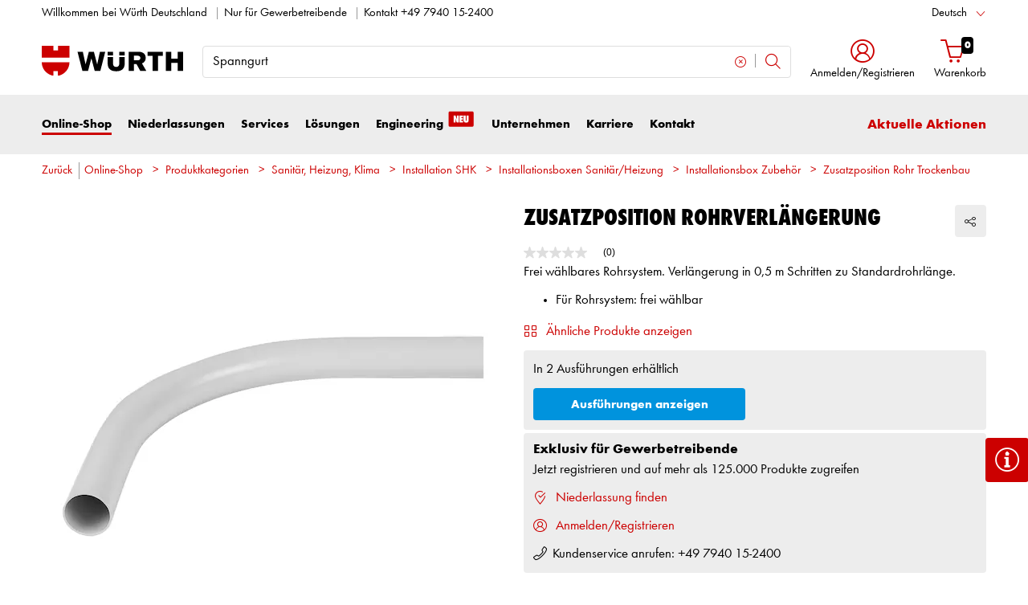

--- FILE ---
content_type: text/html;charset=utf-8
request_url: https://eshop.wuerth.de/is-bin/INTERSHOP.enfinity/WFS/1401-B1-Site/de_DE/-/EUR/ViewModelDetail-AjaxRetrieveModelProductsTable?CatalogCategoryID=rwgKD92eE8cAAAFAtUwdAR0M&SelectedFilterAttribut=&ActualUserSettings_LoggedIn=false&ActualUserSettings_AvailabilityVisible=false&CampaignName=CS008
body_size: 1983
content:






<div id="modelProductsTableLazy">
<div id="modelDetailFirstSingleValueAttributes">








































































































































	<div class="properties">
		<ul>
			
				<li>Für Rohrsystem: frei wählbar</li>
			
			
		</ul>
	</div>


</div>
<div id="modelProductsTable">







































































































































<table id="data_table" class="d-none displayTableMode table " data-productNos='5275000010,5275000011'>
	<thead class="search_and_filter_block responsiveB4">
		<tr class="search-row" >
			<th class="nosort p-0" colspan="12">
				<div class="row">
					<div class="col-md-4"><p>Mit Hilfe unseres Filters können Sie Ihre Suche durch die Auswahl von Attributen verfeinern.</p></div>
					<div class="col-md-6 ml-auto"  id="search_container"></div>
				</div>
			</th>
		</tr>

		<tr class="filter-row " role="row" >
			<th colspan="60">
				<div class="row small-gutters">
					
						<div class="col-md-3 js-datatablecol multiselect-wrapper" title="Produktgewicht (per St&uuml;ck)"  id="AT_ProductWeightPerUnit"></div>	
					
						<div class="col-md-3 js-datatablecol multiselect-wrapper" title="Nennweite DN"  id="AT_NominalWidthDN"></div>	
					
						<div class="col-md-3 js-datatablecol multiselect-wrapper" title="F&uuml;r Rohrsystem"  id="AT_ForPipeSystem"></div>	
					
				</div>
				<div class="filter-row-selected-filters" role="row" style="display:none;">
					<div class="filter-row-selected-filters-left d-inline-block"></div>
					<ul id="deselect-filter-list" class="col-md-11"></ul>
				</div>
			</th>
		</tr>

		<tr  role="row">
			<th class="header_col">
				<span class='sortingIcon'></span>
				<span class='headerName'>Art.-Nr.</span>
			</th>
			
				<th class="d-none d-lg-table-cell header_col js_dynamicColumn" title="Produktgewicht (per St&uuml;ck)">
					<span class='sortingIcon'></span>
					<span class='headerName'>Produktgewicht (per St&uuml;ck) </span>
				</th>
			
				<th class="d-none d-lg-table-cell header_col js_dynamicColumn" title="Nennweite DN">
					<span class='sortingIcon'></span>
					<span class='headerName'>Nennweite DN </span>
				</th>
			
				<th class="d-none d-lg-table-cell header_col js_dynamicColumn" title="F&uuml;r Rohrsystem">
					<span class='sortingIcon'></span>
					<span class='headerName'>F&uuml;r Rohrsystem </span>
				</th>
			
			<th class="noPadding centeralign md-quantity d-none d-lg-table-cell">Anzahl </th>
			<th class="noPadding pl-2 d-lg-none">Attribute</th>
			<th class="noPadding centeralign md-packageunit d-none d-md-table-cell">VE</th>
			<th class="noPadding rightalign">
				<div class="right">
					<span class="alignDown ">
						


































































































































Preis/VE *
					</span>
				</div>
			</th>
			<th class="noPadding"></th>
			<th class="noPadding d-none d-lg-table-cell"></th>
		</tr>
	</thead>

	<tbody>
		
		
		
		
			<tr class="modelDetailRow " data-sku="5275000010">
				<td class="productNo">
					



   	
 


<a class="text-prewrap " href="https://eshop.wuerth.de/Zusatzposition-Rohrverlaengerung-ROVERL-FINSTLBOX-DN16/5275000010.sku/de/DE/EUR/?CampaignName=CS008" data-productNo="5275000010" data-manufacturerNo="5275000010">5275000010</a>

					<div class="availability" id="Availability_5275000010">
						
					</div>
				</td>
				
				
					<td class="dynamicCol d-none d-lg-table-cell ">
						125 g
					</td>
					
				
					<td class="dynamicCol d-none d-lg-table-cell ">
						DN 16
					</td>
					
				
					<td class="dynamicCol d-none d-lg-table-cell ">
						frei wählbar
					</td>
					
				
				<td class="stk d-none d-lg-table-cell">
					

<div class="input-group input-quantity ">
<a class="btn-quantity-minus js_quantity-minus "><i class="input-group-addon icon-interface-minus"></i></a>
<input
id="Quantity_5275000010" 

type="number"
value="0" 


class="js_input_amount input_amount form-control quantitySelector "




/>
<a class="btn-quantity-plus js_quantity-plus "><i class="input-group-addon icon-interface-plus"></i></a>
</div>
				</td>
				<td class="td_attributes d-lg-none pl-2">
					
						<span class="dynamicSpan ">
							<strong class="h4-style heading-alt mb-0 mt-1">Produktgewicht (per St&uuml;ck)</strong>
							<span><p class="mb-0">125 g</p></span>
						</span>
						
					
						<span class="dynamicSpan ">
							<strong class="h4-style heading-alt mb-0 mt-1">Nennweite DN</strong>
							<span><p class="mb-0">DN 16</p></span>
						</span>
						
					
						<span class="dynamicSpan ">
							<strong class="h4-style heading-alt mb-0 mt-1">F&uuml;r Rohrsystem</strong>
							<span><p class="mb-0">frei wählbar</p></span>
						</span>
						
					
				</td>
				<td class="productPackingSelectorTD  d-none d-md-table-cell">
					


<div class="packUnit">
	
		
			<div class="packingDiv">
				<span class="packing" data-packing="1">1 St.</span>
			</div>
		
	
</div>
				</td>
				<td id ="Price_5275000010" class="line-height-1">
					<img class="loadingImg " src="/is-bin/intershop.static/WFS/1401-B1-Site/-/de_DE/images/working.gif">
				</td>
				<td class="wk_img basketButtonChanger pr-1 pr-md-0">
					
	        			<span class="addToScButton noprint" >
   	    					<input id="priceOnRequest_5275000010" type="hidden" value="false">
       						<span class="colorButton blue">
        						
       						</span>
       					</span>
	       			
				</td>
       			<td class="d-none d-lg-table-cell">
       				<span class="arrow ">
        				<i class="icon-interface-bottom"></i>
        			</span>
       			</td>
			</tr>
			
		
			<tr class="modelDetailRow " data-sku="5275000011">
				<td class="productNo">
					



   	
 


<a class="text-prewrap " href="https://eshop.wuerth.de/Zusatzposition-Rohrverlaengerung-ROVERL-FINSTLBOX-DN20/5275000011.sku/de/DE/EUR/?CampaignName=CS008" data-productNo="5275000011" data-manufacturerNo="5275000011">5275000011</a>

					<div class="availability" id="Availability_5275000011">
						
					</div>
				</td>
				
				
					<td class="dynamicCol d-none d-lg-table-cell ">
						180 g
					</td>
					
				
					<td class="dynamicCol d-none d-lg-table-cell ">
						DN 20
					</td>
					
				
					<td class="dynamicCol d-none d-lg-table-cell ">
						frei wählbar
					</td>
					
				
				<td class="stk d-none d-lg-table-cell">
					

<div class="input-group input-quantity ">
<a class="btn-quantity-minus js_quantity-minus "><i class="input-group-addon icon-interface-minus"></i></a>
<input
id="Quantity_5275000011" 

type="number"
value="0" 


class="js_input_amount input_amount form-control quantitySelector "




/>
<a class="btn-quantity-plus js_quantity-plus "><i class="input-group-addon icon-interface-plus"></i></a>
</div>
				</td>
				<td class="td_attributes d-lg-none pl-2">
					
						<span class="dynamicSpan ">
							<strong class="h4-style heading-alt mb-0 mt-1">Produktgewicht (per St&uuml;ck)</strong>
							<span><p class="mb-0">180 g</p></span>
						</span>
						
					
						<span class="dynamicSpan ">
							<strong class="h4-style heading-alt mb-0 mt-1">Nennweite DN</strong>
							<span><p class="mb-0">DN 20</p></span>
						</span>
						
					
						<span class="dynamicSpan ">
							<strong class="h4-style heading-alt mb-0 mt-1">F&uuml;r Rohrsystem</strong>
							<span><p class="mb-0">frei wählbar</p></span>
						</span>
						
					
				</td>
				<td class="productPackingSelectorTD  d-none d-md-table-cell">
					


<div class="packUnit">
	
		
			<div class="packingDiv">
				<span class="packing" data-packing="1">1 St.</span>
			</div>
		
	
</div>
				</td>
				<td id ="Price_5275000011" class="line-height-1">
					<img class="loadingImg " src="/is-bin/intershop.static/WFS/1401-B1-Site/-/de_DE/images/working.gif">
				</td>
				<td class="wk_img basketButtonChanger pr-1 pr-md-0">
					
	        			<span class="addToScButton noprint" >
   	    					<input id="priceOnRequest_5275000011" type="hidden" value="false">
       						<span class="colorButton blue">
        						
       						</span>
       					</span>
	       			
				</td>
       			<td class="d-none d-lg-table-cell">
       				<span class="arrow ">
        				<i class="icon-interface-bottom"></i>
        			</span>
       			</td>
			</tr>
			
		
	</tbody>
</table>

</div>
</div>

--- FILE ---
content_type: text/plain;charset=UTF-8
request_url: https://eshop.wuerth.de/is-bin/intershop.static/WFS/WuerthGroup-Wuerth-Site/1401-B1/en_US/content/teaser/wuerth_one_search/wuerth_one_search_liste.json
body_size: 544
content:
[
    "abstandshalter",
    "agenda",
    "akkukompressor",
    "alurohr",
    "aschenbecher",
    "auftausalz",
    "baustellenradio",
    "bodenmatte",
    "briefkasten",
    "dachdurchführung",
    "destillatwasser",
    "destillierwasser",
    "eminikaffeemaschine",
    "entfeuchter",
    "erdkabel",
    "fernseher",
    "fensterfolie",
    "flanschdichtung",
    "fluchtweg",
    "helmlampe",
    "ipad",
    "kabelbefestigung",
    "kaffeemaschine",
    "katalog",
    "kehrmaschine",
    "klauke",
    "kohlebürste",
    "kohlebürsten",
    "kühlbox",
    "laubbläser",
    "laubsauger",
    "lichtschlauch",
    "luftentfeuchter",
    "luftprüfer",
    "milwaukee",
    "multitool",
    "nintendo",
    "profibox",
    "rasentrimmer",
    "reduziermuffe",
    "reifenfüller",
    "reifenwagen",
    "relais",
    "rillenkugellager",
    "rollenbock",
    "schilderhalter",
    "schlauchwagen",
    "schneidölschaum",
    "schnellläufer",
    "selbstschneidschrauben",
    "silikon",
    "stahlwolle",
    "streusalz",
    "switch",
    "taschenrechner",
    "tangit",
    "tee",
    "teelicht",
    "teelichter",
    "thermoskanne",
    "tv",
    "wanduhr",
    "wärmeleitpaste",
    "wärmespeicherplatte",
    "wechselrichter",
    "winkelkonsole",
    "zeitschaltuhr",
    "wasserkocher",
    "infrarotheizstrahler",
    "heizstrahler",
    "konfigurator",
    "wintersalz",
    "vaseline",
    "helmlampe",
    "messerschärfer",
    "gelenknuss",
    "frequenzumwandler"
]

--- FILE ---
content_type: application/x-javascript
request_url: https://cdn.backend.verbolia.com/assets/global/linkingengine/wuerth/de-de/ve-linking.js
body_size: 1136
content:
async function postData(n="",t={}){var i=[];for(const[r,n]of Object.entries(t))n!=null&&i.push(`${r}=${encodeURIComponent(n)}`);const r=await fetch(n+"?"+i.join("&"),{method:"GET",mode:"cors",cache:"no-cache",credentials:"same-origin",headers:{"Content-Type":"application/json","x-api-key":"AQAAAAIAAYagAAAAEEY75GdGKFYlzwC8PEL"},redirect:"follow",referrerPolicy:"no-referrer"});return r.json()}var linkingsSample=[{url:"url1",anchor:"anchor1"},{url:"url2",anchor:"anchor2"},{url:"url3",anchor:"anchor3"},{url:"url4",anchor:"anchor4"},{url:"url5",anchor:"anchor5"},{url:"url6",anchor:"anchor6"},{url:"url7",anchor:"anchor7"},{url:"url8",anchor:"anchor8"},{url:"url9",anchor:"anchor9"},{url:"url10",anchor:"anchor10"}],file,template,criterias;document.querySelector("#vscss")==null&&(file=document.createElement("style"),file.setAttribute("id","vecss"),document.head.appendChild(file));document.querySelector("#vecss").textContent=`.ve-linking-block{position:relative;width:100%;padding:0 12px;margin:0 auto;margin-bottom:40px;font-size:20px;max-width:1200px}.ve-linking-block .ve-linking-block_title{margin-bottom:8px;color:#c00;font-size:20px;text-transform:none;font-family:wuerthbold,futura,-apple-system,system-ui,"Segoe UI",Roboto,"Helvetica Neue",Arial,sans-serif;text-align:left;display:block;line-height:1.4}.ve-linking-block .ve-linking-block_text{font-family:wuerthbook,futura,-apple-system,system-ui,"Segoe UI",Roboto,"Helvetica Neue",Arial,sans-serif;font-size:17px;text-align:left;line-height:1.4;margin-bottom:8px}.ve-linking-block .ve-linking-block_links-container{display:grid;grid-template-columns:repeat(4,1fr);gap:12px 16px}@media(max-width:900px){.ve-linking-block .ve-linking-block_links-container{grid-template-columns:repeat(2,1fr)}}@media(max-width:600px){.ve-linking-block .ve-linking-block_links-container{grid-template-columns:1fr}}.ve-linking-block .ve-linking-block_links-container a{font-family:wuerthbook,futura,-apple-system,system-ui,"Segoe UI",Roboto,"Helvetica Neue",Arial,sans-serif;font-size:17px;font-weight:400;line-height:1.4;margin-bottom:8px;margin-right:16px;text-decoration:none;color:#000}.ve-linking-block .ve-linking-block_links-container a:hover{text-decoration:underline}#verbolia-page .ve-linking-block .ve-linking-block_title{font-family:"Wuerth-extra-bold"}#verbolia-page .ve-linking-block .ve-linking-block_text,#verbolia-page .ve-linking-block .ve-linking-block_links-container a{font-family:"Wuerth-book"}`;document.querySelector("#ve-linkingblock")!=null&&document.querySelector("#ve-linkingblock").remove();template=`<div class="ve-linking-block" id="ve-linkingblock"><span class="ve-linking-block_title">Weitere Kategorien</span><div  class="ve-linking-block_text"></div><div class="ve-linking-block_links-container">[Linkings]</div></div>`;criterias={};criterias.metatitle=document.title;criterias.url=window.location.href;criterias.h1=document.querySelector("h1")!=null?document.querySelector("h1").innerText:null;criterias.main=document.querySelectorAll(".breadcrumb-item")[2]?.innerText?.trim();criterias.sub1=document.querySelectorAll(".breadcrumb-item")[3]?.innerText?.trim();criterias.sub2=document.querySelectorAll(".breadcrumb-item")[4]?.innerText?.trim();criterias.id6=document.querySelector('link[rel="canonical"]').href.match(/\/(\d{6})\.cyid/)?.[1];criterias.id8=document.querySelector('link[rel="canonical"]').href.match(/\/(\d{8})\.cyid/)?.[1];criterias.id10=document.querySelector('link[rel="canonical"]').href.match(/\/(\d{10})\.cyid/)?.[1];criterias.id12=document.querySelector('link[rel="canonical"]').href.match(/\/(\d{12})\.cyid/)?.[1];criterias.id14=document.querySelector('link[rel="canonical"]').href.match(/\/(\d{14})\.cyid/)?.[1];criterias.para6=document.querySelector("a.modelpagelink.right")?.href.match(/\/(\d+)\.cyid/g)?.[0]?.match(/\d+/)?.[0]?.slice(0,6)??document.querySelector('link[rel="canonical"]')?.href.match(/\/(\d{6}).*?\.cyid/)?.[1];criterias.para8=document.querySelector("a.modelpagelink.right")?.href.match(/\/(\d+)\.cyid/g)?.[0]?.match(/\d+/)?.[0]?.slice(0,8)??document.querySelector('link[rel="canonical"]')?.href.match(/\/(\d{8}).*?\.cyid/)?.[1];criterias.para10=document.querySelector("a.modelpagelink.right")?.href.match(/\/(\d+)\.cyid/g)?.[0]?.match(/\d+/)?.[0]?.slice(0,10)??document.querySelector('link[rel="canonical"]')?.href.match(/\/(\d{10}).*?\.cyid/)?.[1];postData("https://linkingengine.prod.backend.verbolia.com/linkingengine/getlinkings/Wuerth/de-DE",criterias).then(n=>{var i,t,r;if(console.log(n),i=[],n.Linkings!=null){for(t=0;t<n.Linkings.length;t++)i.push(`<a href="${n.Linkings[t].Url}" class="ve-linking-block_link">${n.Linkings[t].Anchor}</a>`);r=template.replace("[Linkings]",i.join(""));const u=document.createElement("div");u.innerHTML=r;const f=u.firstElementChild;document.querySelector("footer")!=null&&document.querySelector("footer").before(f)}})

--- FILE ---
content_type: application/javascript; charset=utf-8
request_url: https://analytics.witglobal.net/containers/aec91554-2fb5-47f2-9e39-222d2dafeb08.js
body_size: 270260
content:
/**
 * All rights reserved to Piwik PRO, Poland, since 2015
 */

(function(stg,initial){stg=window.sevenTag=stg||{};stg.variables=initial.variables;stg.triggers=initial.triggers;stg.tags=initial.tags;stg.configuration=initial.configuration;stg.consentSettings=initial.consentSettings;stg.consentTemplatesSettings=initial.consentTemplatesSettings;}(window.sevenTag,{"variables":[{"id":"369c9543-729c-4eff-81e7-2bcd3909c6b5","name":"IconSettingsV2","type":{"collector_name":"custom_javascript"},"value":"function(){\n\tvar settings = [ \n\t\t{\n\t\t\ticon: '/is-bin/intershop.static/WFS/WuerthGroup-Wuerth-Site/1401-B1/en_US/content/special/icon_topseller.png',\n\t\t\tproducts: '/is-bin/intershop.static/WFS/WuerthGroup-Wuerth-Site/1401-B1/en_US/content/special/productIconsTestV2.js',\n\t\t\tall: true,\n            position: 'right', // left or right\n            isLinked: false,\n            link: '#',\n            linkEN: '#'\n\t\t}\n      /*,\n        {\n            icon: \"/is-bin/intershop.static/WFS/WuerthGroup-Wuerth-Site/1401-B1/en_US/content/special/icon_black_friday.png\",\n            products: \"/is-bin/intershop.static/WFS/WuerthGroup-Wuerth-Site/1401-B1/en_US/content/special/blackFridayProductList_2.js\",\n            all: true,\n            position: \"right\",\n            isLinked: false,\n            link: \"#\",\n            linkEN: \"#\"\n        }*/\n      \n      /*,\t{\n\t\t\ticon: 'https://www.hahn-kolb.de/is-bin/intershop.static/WFS/WuerthGroup-HAHN_KOLB-Site/1521-B1/de_DE/Tag-Manager/NEU-Icon.png',\n          \ticonEN: 'https://www.hahn-kolb.de/is-bin/intershop.static/WFS/WuerthGroup-HAHN_KOLB-Site/1521-B1/de_DE/Tag-Manager/NEW-Icon.png',\n\t\t\tproducts: 'https://www.hahn-kolb.de/is-bin/intershop.static/WFS/WuerthGroup-HAHN_KOLB-Site/1521-B1/de_DE/Tag-Manager/Neuheiten.js',\n\t\t\tall: true, \n            isLinked: true,\n            link: 'https://www.hahn-kolb.de/Alle-Kategorien/Neuheiten/1521AC04_59787932.cyid/1521.cgid/de/DE/EUR/',\n            linkEN: 'https://www.hahn-kolb.de/All-categories/New-Products/1521AC04_59787932.cyid/1521.cgid/en/US/EUR/'//,\n\t\t}\n      */\n\t]\n\treturn settings;\n}\n","options":[],"virtual":false,"metaSiteId":null},{"id":"5a9ed672-2939-4a0c-ba0f-e8e93d77091d","name":"DataLayer - cstInfo - newsletterCategories","type":{"collector_name":"data_layer"},"value":"cstInfo.newsletterCategories","options":[],"virtual":false,"metaSiteId":null},{"id":"dcc09f47-f0e2-4386-a851-cbd50f157de9","name":"ConsentAfterDateX","type":{"collector_name":"custom_javascript"},"value":"function() {\n  return function(consentType, date){\n    let returnValue = false;\n    ppms.cm.api('getComplianceSettings', \n      function(data){\n        if(data.consents[consentType].updatedAt !== undefined){\n          returnValue = new Date(data.consents[consentType].updatedAt) > date;\n        }\n      }, \n      function(data){\n        \n      }\n    );\n    return returnValue;\n  }\n}","options":[],"virtual":false,"metaSiteId":null},{"id":"fdeed121-baeb-42f6-9b84-114589ca7ab5","name":"DataLayer - cstInfo - lastname","type":{"collector_name":"custom_javascript"},"value":"function() {\n      if({{ DataLayer - cstInfo }} == undefined){\n      return undefined;\n    }\n      return {{ DataLayer - cstInfo}}.ln.replace(/\\\\u([\\dA-F]{4})/gi, function (match, grp) {\n          return String.fromCharCode(parseInt(grp, 16));\n      });\n }","options":[],"virtual":false,"metaSiteId":null},{"id":"16fa6c5f-85fc-4f01-b6c2-645cbf349488","name":"DataLayer - cstInfo - firstname","type":{"collector_name":"custom_javascript"},"value":"function() {\n    if({{ DataLayer - cstInfo }} == undefined){\n      return undefined;\n    }\n      return {{ DataLayer - cstInfo}}.fn.replace(/\\\\u([\\dA-F]{4})/gi, function (match, grp) {\n          return String.fromCharCode(parseInt(grp, 16));\n      });\n }","options":[],"virtual":false,"metaSiteId":null},{"id":"3d20472c-35ba-44e8-a442-1a9cfd524b90","name":"DataLayer - cstInfo - salutation","type":{"collector_name":"data_layer"},"value":"cstInfo.sal","options":[],"virtual":false,"metaSiteId":null},{"id":"bff26ec8-0acc-4dcc-9d29-9fba4fd654ab","name":"Google Ads Conversion Code 4 | New Customer Registration","type":{"collector_name":"constant"},"value":"aGrACKiFmbcaEPKYjY4p","options":[],"virtual":false,"metaSiteId":null},{"id":"bce2d574-0249-4ceb-89fb-98effbfd5dd1","name":"Consent Date after 2025-09-10","type":{"collector_name":"custom_javascript"},"value":"function() {\n  let ppms_cd = localStorage.getItem('consentDate');\n  if(ppms_cd != null){\n    if(new Date(ppms_cd) > new Date(2025,8,10)){\n      return true;\n    }\n  } else {\n    return false;\n  }\n  \n}","options":[],"virtual":false,"metaSiteId":null},{"id":"89f72a51-727d-4baa-82ad-c156668b2957","name":"DataLayer - event_value","type":{"collector_name":"data_layer"},"value":"event_value","options":[],"virtual":false,"metaSiteId":null},{"id":"d369a38c-0445-4912-bf7a-e062e1df5d2d","name":"Consent State Analytics","type":{"collector_name":"custom_javascript"},"value":"function() {\n\n  if (\n    {{ Consents }}.current_state.analytics == true\n  ){\n  return\n    true; \n  }\n  else {\n   return false;\n  }\n}","options":[],"virtual":false,"metaSiteId":null},{"id":"1b9bec79-3e69-4e87-9490-fa18649628d1","name":"DataLayer - cstInfo - newsletter","type":{"collector_name":"data_layer"},"value":"cstInfo.newsletter","options":[],"virtual":false,"metaSiteId":null},{"id":"5c56ae12-e9c6-4ad3-8990-5f99d4e93c3a","name":"DataLayer - cstInfo - email","type":{"collector_name":"data_layer"},"value":"cstInfo.email","options":[],"virtual":false,"metaSiteId":null},{"id":"9cf59aff-bbd8-4371-b562-adb1de453ca0","name":"isBotSessionBool","type":{"collector_name":"custom_javascript"},"value":"function() {\n  if({{ DataLayer - botSession }} === true){\n    return true;\n  } else {\n    return false;\n  }\n}","options":[],"virtual":false,"metaSiteId":null},{"id":"e37cc72c-61df-4cb3-837d-197c0a0d7c10","name":"DataLayer - botSession","type":{"collector_name":"data_layer"},"value":"botSession","options":[],"virtual":false,"metaSiteId":null},{"id":"77ed8f42-b197-47b7-bb60-caddb117e013","name":"Google Ads ID AW 4 Demand Gen","type":{"collector_name":"constant"},"value":"AW-11035430002","options":[],"virtual":false,"metaSiteId":null},{"id":"7c434e9e-f33c-435a-ba10-38c445e8369f","name":"23 percentile in percent","type":{"collector_name":"custom_javascript"},"value":"function() {\nreturn {{ DataLayer - 23 Video - percentile }} + \"%\";\n}","options":[],"virtual":false,"metaSiteId":null},{"id":"602509a7-467e-4a1e-9946-6335a33943af","name":"dataLayer | netSales","type":{"collector_name":"data_layer"},"value":"orders.0.netSales","options":[],"virtual":false,"metaSiteId":null},{"id":"538223c7-5b81-4df1-a6fb-bd4690691ab0","name":"dataLayer | orderNumber","type":{"collector_name":"data_layer"},"value":"orders.0.orderNumber","options":[],"virtual":false,"metaSiteId":null},{"id":"e0844644-1cf6-44d1-8343-56d586856423","name":"dataLayer | sku_items","type":{"collector_name":"custom_javascript"},"value":"function() {\n  try {\n    var ordersData = window.orders || (window.dataLayer && window.dataLayer.find(obj => obj.orders)?.orders);\n    var items = [];\n\n    if (ordersData && ordersData.length > 0 && ordersData[0].lineItems) {\n      var lineItems = ordersData[0].lineItems;\n\n      for (var i = 0; i < lineItems.length; i++) {\n        var sku = lineItems[i].sku;\n        if (sku) {\n          items.push({ item_id: sku });\n        }\n      }\n    }\n\n    return items;\n  } catch(e) {\n    return [];\n  }\n}","options":[],"virtual":false,"metaSiteId":null},{"id":"1a61d4d3-6699-496e-9253-8697c0e90042","name":"dataLayer | items.sku","type":{"collector_name":"data_layer"},"value":"items.0.sku","options":[],"virtual":false,"metaSiteId":null},{"id":"8ef4b596-811e-4ed8-9029-baedd7a6195d","name":"DataLayer - event_data","type":{"collector_name":"data_layer"},"value":"event_data","options":[],"virtual":false,"metaSiteId":null},{"id":"a7d22235-3733-4250-9834-dd9c7b65af4a","name":"DataLayer - 23 Video - category","type":{"collector_name":"data_layer"},"value":"video.category","options":[],"virtual":false,"metaSiteId":null},{"id":"fb1623fd-512b-4769-b041-3065412288e7","name":"DataLayer - 23 Video - title","type":{"collector_name":"data_layer"},"value":"video.title","options":[],"virtual":false,"metaSiteId":null},{"id":"58313947-4e4f-4950-83c1-f0c9e3bcadf8","name":"DataLayer - 23 Video - percentile","type":{"collector_name":"data_layer"},"value":"video.percentile","options":[],"virtual":false,"metaSiteId":null},{"id":"ec051a2b-4ad2-483b-8bbd-7aefd9ca62e7","name":"DataLayer - 23 Video - duration","type":{"collector_name":"data_layer"},"value":"video.duration","options":[],"virtual":false,"metaSiteId":null},{"id":"f72206c4-acd7-4e27-8a98-1d8a4eabb6ed","name":"DataLayer - netSales","type":{"collector_name":"data_layer"},"value":"netSales","options":[],"virtual":false,"metaSiteId":null},{"id":"eaf243bb-ce24-4e7a-856f-d3bdce0761cb","name":"revenueFactor","type":{"collector_name":"constant"},"value":"17","options":[],"virtual":false,"metaSiteId":null},{"id":"296ce23c-84ca-4814-af58-7ab2d67d818c","name":"ASC-Settings-Template_backup","type":{"collector_name":"custom_javascript"},"value":"function() {\n  var settings = {\n    score_target_group_tracking: true,\n    allowedSC: ['IV', 'HV', 'PV', 'RV', ''],\n    blackListMarketSegments: ['0009'],\n    blackListDivision: [],\n    blackListRegionKey : [],\n    blackListCG: ['CG_MS0009AOB1'],\n    score_target_group: [0,85],\n    minItemCount: [0,2],\n    maxItemCount: [\"Infinity\",\"Infinity\"],\n    minItemValue: [0,20],\n    minTimeInSession: [120000,135000],\n    footerInfo: [[\"WUCATO\",true],[\"Ihr exklusiver Code lautet: \",false,\"shoppingCartItems > 0 && shoppingCartItems >= 3\",\"ASC-CUT\",\"Kopiert!\",\"Code wird angewendet...\"]],\n    buttonStyle: [[\"primary\",\"info\"],[\"primary\",\"info\"]],\n    buttonText: [[\"Nein, danke\",\"Zu Würth.ONE\"],[\"Code jetzt kopieren\",\"Ja, ich möchte die Zugabe\"]],\n    displayType: [[\"Modal\",\"Link\"],[\"Skyscraper\",\"Coupon\"]],\n    displayHeadline: [\"Kein passendes Produkt gefunden\",\"Nur für kurze Zeit!\"],\n    displaySubheadline: [\"\",\"Sichern Sie sich für Ihren heutigen Einkauf über 120 Euro ein 3K-Cuttermesser GRATIS\"],\n    displayImage: [[\"/is-bin/intershop.static/WFS/WuerthGroup-Wuerth-Site/1401-B1/en_US/content/teaser/2024-05/0424_wuerth_one_zusaetzliche_produkte_700x200_v2.png\",100],[\"https://media.wuerth.com/source/eshop/stmedia/wuerth/images/std.lang.all/resolutions/category/576px/3153143.jpg\",70]],\n    displayListHeading: [\"Ihre Vorteile von Würth.ONE\",\"\"],\n    displayLi: [\"<li>Zugriff auf weitere 1 Million Produkte von verschiedenen Lieferanten</li><br><li>Bestellung und Abwicklung wie gewohnt über den Würth Online-Shop</li><br><li>Rechnungserhalt und Services weiterhin über Würth</li><br>\",\"<li>3K-CUTTERMESSER MIT SCHIEBER</li><br><li>Sicher gegen Auszug</li><br>\"],\n    displayCstType: [\"cstType !== undefined\",\"(cstType == 'normal')\"],\n  }\n  return settings;\n}","options":[],"virtual":false,"metaSiteId":null},{"id":"65cd9551-cec8-44ec-a8f7-3d1e09bd573b","name":"DataLayer - netSalesMultiplied","type":{"collector_name":"data_layer"},"value":"netSalesMultiplied","options":[],"virtual":false,"metaSiteId":null},{"id":"874684f9-3431-418a-bad7-4236d3ddb736","name":"ASC-Function-Check-V3","type":{"collector_name":"custom_javascript"},"value":"function () {\n\tvar x = function (cstInfo, score, settings, cgs, shoppingCart, daysSinceLastOrderAndNow, timeDiff, cstNo, loginType, cstType, incGr) {\n\t\t\n\t\tif (settings.score_target_group_tracking &&\n\t\t\tscore >= settings.score_target_group[incGr] &&\n\t\t\tloginType == 'normal' &&\n\t\t\tcstInfo.ct == 'C' &&\n\t\t\tcstInfo.ncst == 'false' &&\n\t\t\tsettings.allowedSC.indexOf(cstInfo.sc) >= 0 &&\n\t\t\tsettings.blackListMarketSegments.indexOf(cstInfo.ms) < 0 &&\n\t\t\tsettings.blackListDivision.indexOf(cstInfo.dv) < 0 &&\n\t\t\tsettings.blackListRegionKey.indexOf(cstInfo.rkey) < 0 &&\n            eval(settings.displayCstType[incGr])&&\n            shoppingCart.numberOfItems >= settings.minItemCount[incGr]&&\n\t\t\t(settings.maxItemCount[incGr] ==\"Infinity\" || shoppingCart.numberOfItems <= settings.maxItemCount[incGr])\n\t\t) {\n\t\t\tif (daysSinceLastOrderAndNow == null || daysSinceLastOrderAndNow > 1) {\n\t\t\t\tif (timeDiff == null || settings.minTimeInSession[incGr] < timeDiff) {\n\t\t\t\t\tif (settings.minItemValue[incGr] > 0){\n                      if (shoppingCart.shoppingCartNetValue >= settings.minItemValue[incGr]){\n                      \treturn true;\n                      }\n                    }else{\n                      return true; \n                    }\t\n\t\t\t\t}\n\t\t\t}\n\t\t}\n\t\treturn false;\n\t}\n\treturn x;\n}","options":[],"virtual":false,"metaSiteId":null},{"id":"4a61e157-eef9-4861-829f-835de9699104","name":"DataLayer - consentShowAll","type":{"collector_name":"data_layer"},"value":"consentShowAll","options":[],"virtual":false,"metaSiteId":null},{"id":"c507eed7-8128-4b7a-b9c6-a513e5d8ec60","name":"ASC-Settings-Template","type":{"collector_name":"custom_javascript"},"value":"function() {\nvar settings = {\nscore_target_group_tracking: true,\nallowedSC: ['IV', 'HV', 'PV', 'RV', ''],\nblackListMarketSegments: ['0009'],\nblackListDivision: [],\nblackListRegionKey : [],\nblackListCG: ['CG_MS0009AOB1'],\nscore_target_group: [85,85],\nminItemCount: [0,0],\nmaxItemCount: [\"Infinity\",\"Infinity\"],\nminItemValue: [0,0],\nminTimeInSession: [2*60000,2*60000],\nfooterInfo: [[\"ASCZ782\",true,\"shoppingCartItems > 0 && shoppingCartItems >= 1\",\"Ihr exklusiver Code lautet:\",\"Kopiert!\",\"Code wird eingelöst...\",true],[\"ASCR293\",false,\"shoppingCartItems > 0 && shoppingCartItems >= 1\",\"Ihr exklusiver Code lautet:\",\"Kopiert!\",\"Code wird eingelöst...\",true]],\nbuttonStyle: [[\"primary\",\"outline-primary\",\"primary\"],[\"primary\",\"outline-primary\",\"primary\"]],\nbuttonText: [[\"Code Kopieren\",\"Nein, danke\",\"Ja, ich möchte die Zugabe\"],[\"Code Kopieren\",\"Nein, danke\",\"Ja, 15 € sichern\"]],\ndisplayType: [[\"Modal\",\"Coupon\"],[\"Modal\",\"Coupon\"]],\ndisplayHeadline: [\"NUR JETZT FÜR SIE!\",\"NUR JETZT FÜR SIE!\"],\ndisplaySubheadline: [\"Sichern Sie sich für Ihren heutigen Einkauf über 150€ einen Doppel-Ratschen-Ringschlüssel GRATIS.\",\"Sichern Sie sich für Ihren heutigen Einkauf über 150€ einen 15€ Rabattgutschein.\"],\ndisplayImage: [[\"https://media.witglobal.net/source/eshop/stmedia/0100/images/std.lang.all/resolutions/category/576px/1834868.jpg\",60],[\"/is-bin/intershop.static/WFS/WuerthGroup-Wuerth-Site/1401-B1/en_US/content/teaser/2025-03/2025-03-asc_rabatt.jpg\",60]],\ndisplayListHeading: [\"Doppel-Ratschen-Ringschlüssel 4 in 1 metrisch mit POWERDRIV<sup>®</sup>-Antrieb\",\" \"],\ndisplayLi: [\"<li>flexibel & effizient</li><br><li>Einhandbedienung dank Umschalthebel für Rechts- und Linkslauf</li><br><li>12kant, feinverzahnt, 72 Zähne</li><br>\",\"\"],\ndisplayCstType: [\"cstType !== undefined\",\"cstType !== undefined\"],\n}\nreturn settings;\n}","options":[],"virtual":false,"metaSiteId":null},{"id":"4c172fad-c0d8-4257-90e9-6ea0970392c6","name":"ASC-Settings-Inc1","type":{"collector_name":"custom_javascript"},"value":"function() {\n    var settings = {\n        // if true only the users of the target group are tracked...not all users \n        score_target_group_tracking: true,\n      \t// score of a user that has to be reached\n        score_target_group: 85,\n      \t// \n        allowedSC: ['IV', 'HV', 'PV', 'RV', ''],\n      \t// minnumber of items\n        minItemCount: 0,\n        // maxItemCount -> for unlimited items set to 0; \n        maxItemCount: 0,\n        //minItemValue == net value of the shopping cart\n        minItemValue: 0,\n      \t// time the user has to stay on a page (ms)\n        timeToRenderModal: 8000,\n        // time the user has to be in the sesstion (ms) \n        minTimeInSession : 2 * 60000, //time in ms \n        // Marketsegment Blacklist\n        blackListMarketSegments: ['0009'],\n      \t// division Blacklist\n        blackListDivision: [],\n      \t// regionalKey Blacklist\n        blackListRegionKey : [],\n      \t//consumergroup blacklist\n        blackListCG: ['CG_MS0009AOB1'],\n      \n      \t//couponcode to display\n        couponcodeText: 'ASC-CM',\n      \n      \t//Not yet implemented\n        displayType: 'modal', //modal\n        modalHeadline: 'Only today: order now and get a free gift',\n        modalImage: 'https://eshop.wuerth.de/is-bin/intershop.static/WFS/WuerthGroup-Wuerth-Site/1401-B1/en_US/content/teaser/...',\n        modalText: 'Order now and ...',\n        modalCopyButtonText: 'Copy Couponcode',\n        modalCopySuccessText: 'Copied!'\n    }\n    return settings;\n}","options":[],"virtual":false,"metaSiteId":null},{"id":"9b0f225e-a738-4ec5-995c-61b918ea7400","name":"ASC-Settings-Inc0","type":{"collector_name":"custom_javascript"},"value":"function() {\n    var settings = {\n        // if true only the users of the target group are tracked...not all users \n        score_target_group_tracking: true,\n      \t// score of a user that has to be reached\n        score_target_group: 75,\n      \t// \n        allowedSC: ['IV', 'HV', 'PV', 'RV', ''],\n      \t// minnumber of items\n        minItemCount: 0,\n        // maxItemCount -> for unlimited items set to 0; \n        maxItemCount: 0,\n        //minItemValue == net value of the shopping cart\n        minItemValue: 0,\n      \t// time the user has to stay on a page (ms)\n        timeToRenderModal: 8000,\n        // time the user has to be in the sesstion (ms) \n        minTimeInSession : 2 * 60000, //time in ms \n        // Marketsegment Blacklist\n        blackListMarketSegments: ['0009'],\n      \t// division Blacklist\n        blackListDivision: [],\n      \t// regionalKey Blacklist\n        blackListRegionKey : [],\n      \t//consumergroup blacklist\n        blackListCG: ['CG_MS0009AOB1'],\n      \n      \t//couponcode to display\n        couponcodeText: 'ASC-CM',\n      \n      \t//Not yet implemented\n        displayType: 'modal', //modal\n        modalHeadline: 'Only today: order now and get a free gift',\n        modalImage: 'https://eshop.wuerth.de/is-bin/intershop.static/WFS/WuerthGroup-Wuerth-Site/1401-B1/en_US/content/teaser/...',\n        modalText: 'Order now and ...',\n        modalCopyButtonText: 'Copy Couponcode',\n        modalCopySuccessText: 'Copied!'\n    }\n    return settings;\n}","options":[],"virtual":false,"metaSiteId":null},{"id":"ea9f99a8-4bc8-4b33-bc37-5c7780728b04","name":"ASC-Function-Check-V2","type":{"collector_name":"custom_javascript"},"value":"function () {\n\tvar x = function (cstInfo, score, settings, cgs, shoppingCart, daysSinceLastOrderAndNow, timeDiff, cstNo, loginType, cstType) {\n\t\t\n\t\t/*console.log(cstInfo);\n\t\tconsole.log(score);\n\t\tconsole.log(settings);\n\t\tconsole.log(cgs);\n\t\tconsole.log(shoppingCart);\n\t\tconsole.log(daysSinceLastOrderAndNow);\n\t\tconsole.log(timeDiff);\n\t\tconsole.log(settings.score_target_group_tracking);\n      console.log(score, settings.score_target_group, score >= settings.score_target_group)\n\t\tconsole.log(score >= settings.score_target_group);\n\t\tconsole.log(loginType == 'normal');\n\t\tconsole.log(cstInfo.ct == 'C');\n\t\tconsole.log(cstInfo.ncst == 'false');\n\t\tconsole.log(settings.allowedSC.indexOf(cstInfo.sc) >= 0);\n\t\tconsole.log(settings.blackListMarketSegments.indexOf(cstInfo.ms) < 0);\n\t\tconsole.log(settings.blackListDivision.indexOf(cstInfo.dv) < 0);\n\t\tconsole.log(settings.blackListRegionKey.indexOf(cstInfo.rkey) < 0);\n\t\tconsole.log(daysSinceLastOrderAndNow == null || daysSinceLastOrderAndNow > 1);\n      console.log(timeDiff)\n\t\tconsole.log(timeDiff == null || settings.minTimeInSession < timeDiff);*/\n\t\t\n\t\tif (settings.score_target_group_tracking &&\n\t\t\tscore >= settings.score_target_group &&\n\t\t\tloginType == 'normal' &&\n\t\t\tcstInfo.ct == 'C' &&\n\t\t\tcstInfo.ncst == 'false' &&\n\t\t\tsettings.allowedSC.indexOf(cstInfo.sc) >= 0 &&\n\t\t\tsettings.blackListMarketSegments.indexOf(cstInfo.ms) < 0 &&\n\t\t\tsettings.blackListDivision.indexOf(cstInfo.dv) < 0 &&\n\t\t\tsettings.blackListRegionKey.indexOf(cstInfo.rkey) < 0 &&\n            cstType == 'normal'\n\t\t) {\n\t\t\tif (daysSinceLastOrderAndNow == null || daysSinceLastOrderAndNow > 1) {\n\t\t\t\tif (timeDiff == null || settings.minTimeInSession < timeDiff) {\n\t\t\t\t\t//console.log(settings.minTimeInSession, timeDiff);\n\t\t\t\t\treturn true;\n\t\t\t\t}\n\t\t\t}\n\t\t}\n\t\t//console.log('return false');\n\t\treturn false;\n\t}\n\treturn x;\n}","options":[],"virtual":false,"metaSiteId":null},{"id":"b8b09e97-77a7-404c-bd07-24183d130d43","name":"DataLayer - unique_event_id","type":{"collector_name":"data_layer"},"value":"unique_event_id","options":[],"virtual":false,"metaSiteId":null},{"id":"2360b391-2b21-4ef9-9b55-0743a8bf92c1","name":"DataLayer-start","type":{"collector_name":"data_layer"},"value":"start","options":[],"virtual":false,"metaSiteId":null},{"id":"40497843-87f8-4214-9f2c-3e80e79d78a3","name":"function_generateEventId","type":{"collector_name":"custom_javascript"},"value":"function() {\n  if (window.trackID == undefined) {\n            window.trackID = Date.now().toString(36) + Math.random().toString(36).substring(2);\n        }\n        return window.trackID;\n\n}","options":[],"virtual":false,"metaSiteId":null},{"id":"7517074d-6824-45ee-9246-30cce741c1f3","name":"DataLayer - vkorg","type":{"collector_name":"data_layer"},"value":"vkorg","options":[],"virtual":false,"metaSiteId":null},{"id":"ebb8ff39-758a-4596-85c7-2f61ffa7fc3f","name":"DataLayer - gtm.videoPercent","type":{"collector_name":"data_layer"},"value":"gtm.videoPercent","options":[],"virtual":false,"metaSiteId":null},{"id":"de93777c-80b8-42e2-83c1-72c953cbb3fa","name":"DataLayer - gtm.videoTitle","type":{"collector_name":"data_layer"},"value":"gtm.videoTitle","options":[],"virtual":false,"metaSiteId":null},{"id":"64aab060-7d72-442f-bbe1-278efadfe6e9","name":"DataLayer - gtm.videoUrl","type":{"collector_name":"data_layer"},"value":"gtm.videoUrl","options":[],"virtual":false,"metaSiteId":null},{"id":"c4d77238-6084-427a-b529-80b1d822cc7d","name":"Company ID","type":{"collector_name":"constant"},"value":"1401","options":[],"virtual":false,"metaSiteId":null},{"id":"88e5bdad-0c9c-4529-8381-4869c7787100","name":"DataLayer - ediNetValue","type":{"collector_name":"data_layer"},"value":"ediNetValue","options":[],"virtual":false,"metaSiteId":null},{"id":"7d9a620a-f6c8-4851-910a-868a0911fdd8","name":"DataLayer - ediMethod","type":{"collector_name":"data_layer"},"value":"ediMethod","options":[],"virtual":false,"metaSiteId":null},{"id":"2ac34f98-3bc6-456d-a418-e120d1d75437","name":"DataLayer - event_name","type":{"collector_name":"data_layer"},"value":"event_name","options":[],"virtual":false,"metaSiteId":null},{"id":"e5292a58-57ad-4d88-9259-9735cf68816b","name":"DataLayer - event_action","type":{"collector_name":"data_layer"},"value":"event_action","options":[],"virtual":false,"metaSiteId":null},{"id":"bdd7747c-fbc6-4c8c-a535-ada955146249","name":"DataLayer - event_category","type":{"collector_name":"data_layer"},"value":"event_category","options":[],"virtual":false,"metaSiteId":null},{"id":"599413da-c47b-4724-a061-47b2158d5e49","name":"DOM element | ID variationDetailArticleSelectArticleInfoBoxText","type":{"collector_name":"dom_element"},"value":"#variationDetailArticleSelectArticleInfoBoxText","options":{"selector_type":"css","extract_text_content":true},"virtual":false,"metaSiteId":null},{"id":"60d49705-9fb2-4267-8ad1-4bf82077e221","name":"DOM element | ID variationDetailArticleSelectArticleInfoBox","type":{"collector_name":"dom_element"},"value":"variationDetailArticleSelectArticleInfoBox","options":{"selector_type":"element_id","extract_text_content":false},"virtual":false,"metaSiteId":null},{"id":"f7779f3a-039f-44c2-a362-533c74a6c181","name":"DataLayer - registrationFormStep","type":{"collector_name":"data_layer"},"value":"registrationFormStep","options":[],"virtual":false,"metaSiteId":null},{"id":"ce547bdd-ec6d-440d-afde-f485d933b8b5","name":"DataLayer - registrationFormStatus","type":{"collector_name":"data_layer"},"value":"registrationFormStatus","options":[],"virtual":false,"metaSiteId":null},{"id":"b9b4dba7-2978-4352-97e7-c75d04f61a35","name":"DataLayer - registrationFormerrorFields","type":{"collector_name":"data_layer"},"value":"registrationFormerrorFields","options":[],"virtual":false,"metaSiteId":null},{"id":"b9dfe8ec-9a73-409d-afc4-04aa9f1d605c","name":"IsInIframe","type":{"collector_name":"custom_javascript"},"value":"function() {\n    try {\n        return window.self !== window.top;\n    } catch (e) {\n        return true;\n    }\n  return false;\n}","options":[],"virtual":false,"metaSiteId":null},{"id":"ee8ba5d3-5d57-4795-b057-70181f4d8866","name":"finderEventLabel","type":{"collector_name":"data_layer"},"value":"finderEventLabel","options":[],"virtual":false,"metaSiteId":null},{"id":"7f41edaf-0995-48cd-8700-ae090cc7a59d","name":"finderEventAction","type":{"collector_name":"data_layer"},"value":"finderEventAction","options":[],"virtual":false,"metaSiteId":null},{"id":"7c8c3357-bd7b-4887-8047-0575910c7d62","name":"finderEventCategory","type":{"collector_name":"data_layer"},"value":"finderEventCategory","options":[],"virtual":false,"metaSiteId":null},{"id":"5165ccd7-9d49-4d72-8d07-4429c372d810","name":"DataLayer - triggerASC_all","type":{"collector_name":"data_layer"},"value":"triggerASC_all","options":[],"virtual":false,"metaSiteId":null},{"id":"fa6f228c-8875-48f2-9134-3ddb8ff9220d","name":"DataLayer - Searchcount","type":{"collector_name":"data_layer"},"value":"searchcount","options":[],"virtual":false,"metaSiteId":null},{"id":"27adde62-322f-4469-a47c-1d9255c30ac4","name":"DataLayer - Searchterm","type":{"collector_name":"data_layer"},"value":"searchterm","options":[],"virtual":false,"metaSiteId":null},{"id":"9fde8eac-3265-4c32-8358-116e6e27b32c","name":"DataLayer - userFirstOrder","type":{"collector_name":"data_layer"},"value":"userFirstOrder","options":[],"virtual":false,"metaSiteId":null},{"id":"e820081d-b7da-4d1c-9638-78ecd609a2d8","name":"DataLayer - filterName","type":{"collector_name":"data_layer"},"value":"filterName","options":[],"virtual":false,"metaSiteId":null},{"id":"9e9b06ed-e947-4106-a338-70bfe9164945","name":"DataLayer - filterValues","type":{"collector_name":"data_layer"},"value":"filterValues","options":[],"virtual":false,"metaSiteId":null},{"id":"deae12fb-872f-44b8-83f4-ddb23e626f59","name":"function_checkCGBlacklist","type":{"collector_name":"custom_javascript"},"value":"function() {\n\n\treturn function(a,b) {\n      if(a == undefined || b == undefined){\n      \treturn false;\n      }\n\t  var match = false;\n      a.forEach( function( value ) {\n          if( b.indexOf( value ) != -1 ) {\n             match = true;\n             return;\n          }\n      });\n      return match;\n\t}\n  \n}","options":[],"virtual":false,"metaSiteId":null},{"id":"4aa08d82-883f-4d61-b206-1f7201b3098d","name":"CG Blacklist","type":{"collector_name":"custom_javascript"},"value":"function() {\nreturn ['CG_Edi','CG_Otis','CG_Rafi','CG_THW','CG_Infiana','CG_Hamburg','CG_Hornschuch','CG_MS0009AOB1','CG_Konz','CG_Strabag','CG_WolffMueller','CG_Lidl','CG_Schwarz-Lidl-Litauen','CG_Schwarz-Lidl-Serbien','CG_Schwarz-Kaufland','CG_Schwarz-Lidl-Rumaenien','CG_Schwarz-Lidl-Bulgarien','CG_Schwarz-Lidl-Kroatien','CG_Schwarz-Lidl-Oesterreich','CG_Schwarz-Lidl-Schweden','CG_Schwarz-Lidl-Portugal','CG_Schwarz-Lidl-Spanien','CG_Schwarz-Lidl-Slowenien','CG_Schwarz-Lidl','CG_Schwarz-Lidl-Daenemark','CG_Schwarz-Lidl-Griechenland','CG_Schwarz-Lidl-Lettland','CG_Schwarz-Lidl-Estland','CG_VGRD','CG_Autobahn','CG_SM1','CG_Paritaeter','CG_Ikea','CG_Boels','CG_ES1','CG_Wucato','CG_ES2','CG_Loewe','CG_Thyssenkrupp','CG_MS0000','CG_BW-Fuhrpark','CG_Loparex','CG_Scherer']\n}","options":[],"virtual":false,"metaSiteId":null},{"id":"65bb0392-deb8-4be3-8141-b07146e48ef6","name":"Consent Banner Translations","type":{"collector_name":"custom_javascript"},"value":"function() {\n\n        var translations = {\n\n          \t/* Here you can edit all contents and translations shown in the consent banner and consent popup in one place.\n            If you have any questions regarding the data sections or language settings please create a solman ticket for\n            category eCommerce - Piwik */\n          \n          \t/* The default language for the systems available on your domain is set once during the Piwik Pro Suite setup. */\n          \n\t\t\tconsentCategories : {\n              \n              \t// The following content is for the cookie categories of your domain in default language. This variable has the suffix '_default'. The content will be visible on all pages that can display the default language.\n              \n\t\t\t\t'language_default' : [\n\t\t\t\t\t{\n\t\t\t\t\t\tkey: 'analytics',\t// This is a default consent category always available in Piwik but only be displayed if set for at least one tag\n\t\t\t\t\t\tname: 'Statistik & Webseitenanalyse',\t// This is the display name of the consent category 'analytics' in the default language. This description can be displayed in consent banner, consent popup and cookie page content\n\t\t\t\t\t\tdescription: 'Diese Cookies ermöglichen, Daten für Statistiken und Analysen zu erfassen, damit Würth die Leistung der besuchten Webseiten messen, technische Probleme erkennen und Ansatzpunkte für Optimierungen finden kann. Sie können von uns oder von Drittanbietern gesetzt werden, deren Dienste wir auf unseren Seiten verwenden. Benutzer helfen dabei beispielsweise auch zu erkennen, welche Seiten am häufigsten oder nur selten genutzt werden oder wie zwischen den Webseiten navigiert wird. Alle Informationen, die von Drittanbietern verwendet werden, sind aggregiert und anonymisiert.' // This is the description of the consent category 'analytics' in the default language. This description can be displayed in consent banner, consent popup and cookie page content\n\t\t\t\t\t},\n\t\t\t\t\t{\n\t\t\t\t\t\tkey: 'ab_testing_and_personalization',\t// This is a default consent category always available in Piwik but only be displayed if set for at least one tag\n\t\t\t\t\t\tname: 'Komfort & Personalisierung',\t// This is the display name of the consent category 'ab_testing_and_personalization' in the default language. This description can be displayed in consent banner, consent popup and cookie page content\n\t\t\t\t\t\tdescription: 'Diese Cookies werden genutzt, um die Bedienung der Website zu erleichtern. So stellen wir beispielsweise auf Basis einer vorherigen Produktsuche bei einem erneuten Besuch komfortabel zugehörige Inhalte und Vorschläge bereit. Zudem zeigen wir auf besuchte Webseiten oder gekaufte Produkte zugeschnittene Inhalte an. Über diese Kategorie wird auch gesteuert, ob Videos von der Plattform YouTube oder interaktive Karten von Google Maps automatisch geladen werden oder nicht.' // This is the description of the consent category 'ab_testing_and_personalization' in the default language. This description can be displayed in consent banner, consent popup and cookie page content\n\t\t\t\t\t},\n\t\t\t\t\t{\n\t\t\t\t\t\tkey: 'conversion_tracking',\t// This is a default consent category always available in Piwik but only be displayed if set for at least one tag\n\t\t\t\t\t\tname: 'Conversion Tracking',\t// This is the display name of the consent category 'conversion_tracking' in the default language. This description can be displayed in consent banner, consent popup and cookie page content\n\t\t\t\t\t\tdescription: 'Lorem ipsum dolor sit amet, consetetur sadipscing elitr, sed diam nonumy eirmod tempor invidunt.' // This is the description of the consent category 'conversion_tracking' in the default language. This description can be displayed in consent banner, consent popup and cookie page content\n\t\t\t\t\t},\n\t\t\t\t\t{\n\t\t\t\t\t\tkey: 'marketing_automation',\t// This is a default consent category always available in Piwik but only be displayed if set for at least one tag\n\t\t\t\t\t\tname: 'Marketing Automation',\t// This is the display name of the consent category 'marketing_automation' in the default language. This description can be displayed in consent banner, consent popup and cookie page content\n\t\t\t\t\t\tdescription: 'Lorem ipsum dolor sit amet, consetetur sadipscing elitr, sed diam nonumy eirmod tempor invidunt.' // This is the description of the consent category 'marketing_automation' in the default language. This description can be displayed in consent banner, consent popup and cookie page content\n\t\t\t\t\t},\n\t\t\t\t\t{\n\t\t\t\t\t\tkey: 'remarketing',\t// This is a default consent category always available in Piwik but only be displayed if set for at least one tag\n\t\t\t\t\t\tname: 'Remarketing',\t// This is the display name of the consent category 'remarketing' in the default language. This description can be displayed in consent banner, consent popup and cookie page content\n\t\t\t\t\t\tdescription: 'Diese Cookies unterstützen Remarketing, um Webseiten-Besucher in allgemeine Nutzergruppen einzuteilen. Abhängig von der jeweiligen Nutzergruppe zeigen wir daraufhin auf Basis der gesetzten Cookies auf anderen Webseiten oder in anderen Apps personalisierte Anzeigen zu unseren Produkten und Dienstleistungen. Falls Sie dieser Nutzung nicht zustimmen, können Ihnen trotzdem passende Werbung von Würth auf von Ihnen verwendeten Webseiten oder Apps angezeigt werden. Diese werden aber in einem allgemeinen Kontext dargestellt und beziehen sich nicht auf Ihr Verhalten auf unserer Website.' // This is the description of the consent category 'remarketing' in the default language. This description can be displayed in consent banner, consent popup and cookie page content\n\t\t\t\t\t},\n\t\t\t\t\t{\n\t\t\t\t\t\tkey: 'user_feedback',\t// This is a default consent category always available in Piwik but only be displayed if set for at least one tag\n\t\t\t\t\t\tname: 'Kundenmeinung',\t// This is the display name of the consent category 'user_feedback' in the default language. This description can be displayed in consent banner, consent popup and cookie page content\n\t\t\t\t\t\tdescription: 'Diese Cookies unterstützen den Einsatz von Diensten zur Anzeige von nutzergenerierten Inhalten wie beispielsweise Produktbewertungen und erfassen Daten für Statistiken zur Nutzung dieser Dienste.' // This is the description of the consent category 'user_feedback' in the default language. This description can be displayed in consent banner, consent popup and cookie page content\n\t\t\t\t\t\t\t\t\t},\n\t\t\t\t\t{\n\t\t\t\t\t\tkey: 'custom_consent',\t// This is a default consent category always available in Piwik but only be displayed if set for at least one tag\n\t\t\t\t\t\tname: 'Custom consent',\t// This is the display name of the consent category 'custom_consent' in the default language. This description can be displayed in consent banner, consent popup and cookie page content\n\t\t\t\t\t\tdescription: 'Adjust this copy to your needs.' // This is the description of the consent category 'custom_consent' in the default language. This description can be displayed in consent banner, consent popup and cookie page content\n\t\t\t\t\t}\n\t\t\t\t],\n\t\t\t\t\n              \t// The following content is for the cookie categories of your domain in ENGLISH language. This variable has the suffix '_en'. The content will be visible on all pages that can display the ENGLISH language.\n              \n\t\t\t\t'language_EN' : [\n\t\t\t\t\t{\n\t\t\t\t\t\tkey: 'analytics',\t// This is a default consent category always available in Piwik but only be displayed if set for at least one tag\n\t\t\t\t\t\tname: 'Statistics & website analysis',\t// This is the display name of the consent category 'analytics' in the default language. This description can be displayed in consent banner, consent popup and cookie page content\n\t\t\t\t\t\tdescription: 'These cookies make it possible to collect data for statistics and analyzes so that Würth can measure the performance of the websites visited, identify technical problems and find starting points for optimization. They can be set by us or by third-party providers whose services we use on our website. Users also help to identify, for example, which pages are used most often or rarely or how to navigate between the web pages. All information used by third parties is aggregated and anonymized.' // This is the description of the consent category 'analytics' in the default language. This description can be displayed in consent banner, consent popup and cookie page content\n\t\t\t\t\t},\n\t\t\t\t\t{\n\t\t\t\t\t\tkey: 'ab_testing_and_personalization',\t// This is a default consent category always available in Piwik but only be displayed if set for at least one tag\n\t\t\t\t\t\tname: 'Convenience & personalization',\t// This is the display name of the consent category 'ab_testing_and_personalization' in the default language. This description can be displayed in consent banner, consent popup and cookie page content\n\t\t\t\t\t\tdescription: 'These cookies are used to facilitate the operation of the website. For example, on the basis of a previous product search, we comfortably provide related content and suggestions on a new visit. In addition, we display content tailored to visited web pages or purchased products. This category also controls whether videos from the YouTube platform or interactive maps from Google Maps are loaded automatically or not.' // This is the description of the consent category 'ab_testing_and_personalization' in the default language. This description can be displayed in consent banner, consent popup and cookie page content\n\t\t\t\t\t},\n\t\t\t\t\t{\n\t\t\t\t\t\tkey: 'conversion_tracking',\t// This is a default consent category always available in Piwik but only be displayed if set for at least one tag\n\t\t\t\t\t\tname: 'Conversion Tracking',\t// This is the display name of the consent category 'conversion_tracking' in the default language. This description can be displayed in consent banner, consent popup and cookie page content\n\t\t\t\t\t\tdescription: 'Lorem ipsum dolor sit amet, consetetur sadipscing elitr, sed diam nonumy eirmod tempor invidunt.' // This is the description of the consent category 'conversion_tracking' in the default language. This description can be displayed in consent banner, consent popup and cookie page content\n\t\t\t\t\t},\n\t\t\t\t\t{\n\t\t\t\t\t\tkey: 'marketing_automation',\t// This is a default consent category always available in Piwik but only be displayed if set for at least one tag\n\t\t\t\t\t\tname: 'Marketing Automation',\t// This is the display name of the consent category 'marketing_automation' in the default language. This description can be displayed in consent banner, consent popup and cookie page content\n\t\t\t\t\t\tdescription: 'Lorem ipsum dolor sit amet, consetetur sadipscing elitr, sed diam nonumy eirmod tempor invidunt.' // This is the description of the consent category 'marketing_automation' in the default language. This description can be displayed in consent banner, consent popup and cookie page content\n\t\t\t\t\t},\n\t\t\t\t\t{\n\t\t\t\t\t\tkey: 'remarketing',\t// This is a default consent category always available in Piwik but only be displayed if set for at least one tag\n\t\t\t\t\t\tname: 'Remarketing',\t// This is the display name of the consent category 'remarketing' in the default language. This description can be displayed in consent banner, consent popup and cookie page content\n\t\t\t\t\t\tdescription: 'These cookies support remarketing in order to divide website visitors into general user groups. Depending on the user group, we may then display personalized advertisements about our products and services on other web pages or in other apps based on the cookies set. If you do not agree to this use, you may still receive appropriate advertisements from Würth on web pages or apps that you use. However, these are presented in a general context and do not refer to your behaviour on our website.' // This is the description of the consent category 'remarketing' in the default language. This description can be displayed in consent banner, consent popup and cookie page content\n\t\t\t\t\t},\n\t\t\t\t\t{\n\t\t\t\t\t\tkey: 'user_feedback',\t// This is a default consent category always available in Piwik but only be displayed if set for at least one tag\n\t\t\t\t\t\tname: 'Customer feedback',\t// This is the display name of the consent category 'user_feedback' in the default language. This description can be displayed in consent banner, consent popup and cookie page content\n\t\t\t\t\t\tdescription: 'These cookies support the use of services to display user-generated content such as product reviews and collect data for statistics on the use of these services.' // This is the description of the consent category 'user_feedback' in the default language. This description can be displayed in consent banner, consent popup and cookie page content\n\t\t\t\t\t\t\t\t\t},\n\t\t\t\t\t{\n\t\t\t\t\t\tkey: 'custom_consent',\t// This is a default consent category always available in Piwik but only be displayed if set for at least one tag\n\t\t\t\t\t\tname: 'Custom consent',\t// This is the display name of the consent category 'custom_consent' in the default language. This description can be displayed in consent banner, consent popup and cookie page content\n\t\t\t\t\t\tdescription: 'Adjust this copy to your needs.' // This is the description of the consent category 'custom_consent' in the default language. This description can be displayed in consent banner, consent popup and cookie page content\n\t\t\t\t\t}\n\t\t\t\t]\n\t\t\t},\t\t\t\n          \n\t\t\tconsentBannerTexts : {\n              \n              \t// The following content is for the consent banner of your domain in default language. This variable has the suffix '_default'. The content will be visible on all pages that can display the default language.\n              \n\t\t\t\t language_default : {\n\t\t\t\t\theadline: 'Für das beste WÜRTH-Erlebnis',\t// The headline of the consent banner\n\t\t\t\t\ttext: 'Mit Klick auf den Button erlauben Sie uns, Ihnen ein optimales Webseiten-Erlebnis und einfache Einkaufsprozesse zu bieten. Dazu zählen Cookies, die für den Betrieb der Seite und für die Steuerung unserer Dienstleistungen und Anwendungen notwendig sind, sowie solche, die lediglich zu Statistikzwecken, für Komforteinstellungen oder zur Anzeige personalisierter Inhalte genutzt werden. Mit Ihrer Einwilligung verwenden wir Cookies von Drittanbietern und personenbezogene Daten, um personalisierte Werbung auf Webseiten und Apps Dritter anzuzeigen. Sie können selbst entscheiden, welche Kategorien Sie zulassen möchten und die Einstellungen zur Datennutzung individuell anpassen. Bitte beachten Sie, dass auf Basis Ihrer Einstellungen womöglich nicht alle Funktionalitäten der Seite zur Verfügung stehen. Diese Entscheidung können Sie natürlich jederzeit anpassen.',\t// The introductory text of the consent banner\n                   technicallyRequiredLabel: 'Technisch notwendig', \n                   technicallyRequiredDescription: 'Diese Cookies sind zur einwandfreien Funktion unserer Website erforderlich und können nicht deaktiviert werden. In der Regel werden diese Cookies nur als Reaktion auf von Ihnen getätigten Aktionen gesetzt, wie etwa dem Festlegen Ihrer Datenschutzeinstellungen oder dem Füllen des Warenkorbs. Zudem werden sicherheitsrelevante Funktionalitäten oder die Unterstützung über einen eigenen Webchat integriert. Hierzu zählen auch alle Session Cookies von Würth nach Login als Kunde. Sie können Ihren Browser so einstellen, dass diese Cookies blockiert oder Sie über diese Cookies benachrichtigt werden. Einige Bereiche der Website funktionieren dann aber möglicherweise nicht wie vorgesehen.',\t// The content to describe technically necessary cookies \n\t\t\t\t\tbuttonConfirm: 'Ja, alle erlauben',\t// The label of the button to confirm consent to all categories\n\t\t\t\t\tlinkCustomConsent: 'Nein, individuell entscheiden',\t// The link text below the confirm all button to view all categories\n\t\t\t\t\tlinkDetailShow: 'Details anzeigen',\t// The link text below the introductory text to view all categories\n\t\t\t\t\tlinkDetailHide: 'Details ausblenden',\t// The link text below the introductory text to hide all categories when all are visible\n                    buttonSaveChoices: 'Auswahl speichern',\t// The label of the button to confirm consent to selected categories only\n\t\t\t\t\tlinkCookiePage: 'Cookies',\t// The link text below the introductory text for the cookies page\n                    linkCookiePageHref: 'https://www.wuerth.de/web/de/awkg/datenschutz/cookies/cookies.php',\t// The link URL below the introductory text for the cookies page\n\t\t\t\t\tlinkPrivacyPage: 'Datenschutz',\t// The link text below the introductory text for the privacy page\n                    linkPrivacyPageHref: 'https://www.wuerth.de/web/de/awkg/datenschutz/datenschutz.php',\t// The link URL below the introductory text for the privacy page\n                    linkImprintPage: 'Impressum',\t// The link text below the introductory text for the imprint page\n                    linkImprintPageHref: 'https://www.wuerth.de/web/de/awkg/impressum/impressum.php',\t// The link URL below the introductory text for the imprint page\n\t\t\t\t\tlinkTermsPage: 'AGB',\t// The link text below the introductory text for the terms page\n\t\t\t\t\tlinkTermsPageHref: 'https://www.wuerth.de/web/de/awkg/agb/agb.php'\t// The link URL below the introductory text for the terms page\n\t\t\t\t},\n\t\t\t\t\n              \t// The following content is for the consent banner of your domain in ENGLISH language. This variable has the suffix '_en'. The content will be visible on all pages that can display the ENGLISH language.\n              \n\t\t\t\t language_EN : {\n\t\t\t\t\theadline: 'For the best WÜRTH experience',\t// The headline of the consent banner\n\t\t\t\t\ttext: 'By clicking on the button you allow us to offer you an optimal website experience and simple shopping processes. This includes cookies that are necessary for the operation of the website and for the control of our services and applications, as well as cookies that are only used for statistical purposes, for comfort settings or to display personalized content. With your consent, we use third-party cookies and personal data to display personalized advertising on third-party websites and apps. You can choose which categories you want to allow and customize your data usage settings. Please note that based on your settings not all functionalities of the website may be available. Of course, you can change this decision at any time.',\t// The introductory text of the consent banner\n                   technicallyRequiredLabel: 'Technically required', \n                   technicallyRequiredDescription: 'These cookies are necessary for the proper functioning of our website and cannot be deactivated. Generally these cookies are set only in response to actions you take, such as setting your privacy preferences or filling your shopping cart. In addition, security-relevant functionalities or information from services are integrated, such as the display of product reviews. This also includes all session cookies from Würth after login as a customer. You can set your browser so that these cookies are blocked or you are notified about these cookies. However, some areas of the website may not function as intended.',\t// The content to describe technically necessary cookies \n\t\t\t\t\tbuttonConfirm: 'Yes, allow all',\t// The label of the button to confirm consent to all categories\n\t\t\t\t\tlinkCustomConsent: 'No, decide individually',\t// The link text below the confirm all button to view all categories\n\t\t\t\t\tlinkDetailShow: 'Show details',\t// The link text below the introductory text to view all categories\n\t\t\t\t\tlinkDetailHide: 'Hide details',\t// The link text below the introductory text to hide all categories when all are visible\n                    buttonSaveChoices: 'Save choice',\t// The label of the button to confirm consent to selected categories only\n\t\t\t\t\tlinkCookiePage: 'Cookies',\t// The link text below the introductory text for the cookies page\n                    linkCookiePageHref: 'https://www.wuerth.de/web/en/awkg/datenschutz/cookies/cookies.php',\t// The link URL below the introductory text for the cookies page\n\t\t\t\t\tlinkPrivacyPage: 'Privacy',\t// The link text below the introductory text for the privacy page\n                    linkPrivacyPageHref: 'https://www.wuerth.de/web/en/awkg/datenschutz/datenschutz.php',\t// The link URL below the introductory text for the privacy page\n                    linkImprintPage: 'Disclaimer',\t// The link text below the introductory text for the imprint page\n                    linkImprintPageHref: 'https://www.wuerth.de/web/en/awkg/impressum/impressum.php',\t// The link URL below the introductory text for the imprint page\n\t\t\t\t\tlinkTermsPage: 'GTC',\t// The link text below the introductory text for the terms page\n\t\t\t\t\tlinkTermsPageHref: 'https://www.wuerth.de/web/en/awkg/agb/agb.php'\t// The link URL below the introductory text for the terms page\n\t\t\t\t}\n\t\t\t},\t\t\t\n          \n\t\t\tconsentPopupText : {\n              \n              \t// The following content is for the consent popup of your domain in default language. This variable has the suffix '_default'. The content will be visible on all pages that can display the default language.\n              \n\t\t\t\t language_default : {\n                   \theadline: 'Datenschutz und Cookies ', // The headline of the consent popup\n\t\t\t\t\ttextNoteCookie: 'Sie können selbst entscheiden, welche Kategorien Sie zulassen möchten und die Einstellungen zur Datennutzung individuell anpassen. Bitte beachten Sie, dass auf Basis Ihrer Einstellungen womöglich nicht alle Funktionalitäten der Seite zur Verfügung stehen. Diese Entscheidung können Sie natürlich jederzeit anpassen.', // The introductory text of the consent popup (optional)\n\t\t\t\t\tbuttonSave: 'Auswahl speichern' // The label of the button to confirm the selected categories in the consent popup\n\t\t\t\t},\n\t\t\t\n              \t// The following content is for the consent banner and consent popup of your domain in ENGLISH language. This variable has the suffix '_en'. The content will be visible on all pages that can display the ENGLISH language.\n              \n\t\t\t\t language_EN : {\n                   \theadline: 'Privacy und Cookies ', // The headline of the consent popup\n\t\t\t\t\ttextNoteCookie: 'You can decide which categories you want to allow. Please note that not all functionalities of the site may be available based on your settings. You can, of course, change this decision at any time.', // The introductory text of the consent popup (optional)\n\t\t\t\t\tbuttonSave: 'Save choice' // The label of the button to confirm the selected categories in the consent popup\n\t\t\t\t}\n\t\t\t},\n          \n          \t/* The following content is for the cookie category table headline row. This cookie category table can be inserted in your cookies page to display the cookie descriptions from this variable automatically without maintaining it in your CMS. */\n          \n          \tcookieTableHeadline : {\n              \n              \t// Here you can set the headline text for the cookie table visible on the cookie page in default language.\n              \n\t\t\t\t language_default : {\n                   \theadlineCategories: 'Kategorie', // The headline of the cookie category column\n\t\t\t\t\theadlineDescription: 'Beschreibung' // The headline of the cookie description column\n\t\t\t\t},\n\t\t\t\n              \t// Here you can set the headline text for the cookie table visible on the cookie page in ENGLISH language.\n              \n\t\t\t\t language_EN : {\n                   \theadlineCategories: 'Category', // The headline of the cookie category column\n\t\t\t\t\theadlineDescription: 'Description' // The headline of the cookie description column\n\t\t\t\t}\n\t\t\t}\n\t\t\t\n\t\t\t\n\t\t}\n\n  \treturn translations;\n}","options":[],"virtual":false,"metaSiteId":null},{"id":"b6ddcbcc-aa10-4148-9c81-890c9648d233","name":"DataLayer | promotions","type":{"collector_name":"data_layer"},"value":"promotions","options":[],"virtual":false,"metaSiteId":null},{"id":"e8412c7e-2798-46e1-8319-aa69650f075c","name":"function_getUrlParam","type":{"collector_name":"custom_javascript"},"value":"function() {\n\n\treturn function(sParam) {\n\t\tvar sPageURL = window.location.search.substring(1),\n        sURLVariables = sPageURL.split('&'),\n        sParameterName,\n        i;\n\n\t\tfor (i = 0; i < sURLVariables.length; i++) {\n\t\t\tsParameterName = sURLVariables[i].split('=');\n\n\t\t\tif (sParameterName[0] === sParam) {\n\t\t\t\treturn sParameterName[1] === undefined ? '' : decodeURIComponent(sParameterName[1]);\n\t\t\t}\n\t\t}\n      \treturn null;\n\t}\n  \n}","options":[],"virtual":false,"metaSiteId":null},{"id":"07ff9fa9-2703-4337-8264-031beccd7df6","name":"DataLayer - cgs","type":{"collector_name":"data_layer"},"value":"cgs","options":[],"virtual":false,"metaSiteId":null},{"id":"e715be84-96f9-420e-95dc-5b80e8ea568b","name":"ASC-Function-Check","type":{"collector_name":"custom_javascript"},"value":"function () {\n\tvar x = function (cstInfo, score, settings, cgs, shoppingCart, daysSinceLastOrderAndNow, timeDiff, cstNo, loginType) {\n\t\t/*\n\t\tconsole.log(cstInfo);\n\t\tconsole.log(score);\n\t\tconsole.log(settings);\n\t\tconsole.log(cgs);\n\t\tconsole.log(shoppingCart);\n\t\tconsole.log(daysSinceLastOrderAndNow);\n\t\tconsole.log(timeDiff);\n\t\tconsole.log(settings.score_target_group_tracking);\n\t\tconsole.log(score >= settings.score_target_group);\n\t\tconsole.log(loginType == 'normal');\n\t\tconsole.log(cstInfo.ct == 'C');\n\t\tconsole.log(cstInfo.ncst == 'false');\n\t\tconsole.log(settings.allowedSC.indexOf(cstInfo.sc) >= 0);\n\t\tconsole.log(settings.blackListMarketSegments.indexOf(cstInfo.ms) < 0);\n\t\tconsole.log(settings.blackListDivision.indexOf(cstInfo.dv) < 0);\n\t\tconsole.log(settings.blackListRegionKey.indexOf(cstInfo.rkey) < 0);\n\t\tconsole.log(daysSinceLastOrderAndNow == null || daysSinceLastOrderAndNow > 1);\n\t\tconsole.log(timeDiff == null || settings.minTimeInSession > timeDiff);\n\t\t*/\n\t\tif (settings.score_target_group_tracking &&\n\t\t\tscore >= settings.score_target_group &&\n\t\t\tloginType == 'normal' &&\n\t\t\tcstInfo.ct == 'C' &&\n\t\t\tcstInfo.ncst == 'false' &&\n\t\t\tsettings.allowedSC.indexOf(cstInfo.sc) >= 0 &&\n\t\t\tsettings.blackListMarketSegments.indexOf(cstInfo.ms) < 0 &&\n\t\t\tsettings.blackListDivision.indexOf(cstInfo.dv) < 0 &&\n\t\t\tsettings.blackListRegionKey.indexOf(cstInfo.rkey) < 0\n\t\t) {\n\t\t\tif (daysSinceLastOrderAndNow == null || daysSinceLastOrderAndNow > 1) {\n\t\t\t\tif (timeDiff == null || settings.minTimeInSession < timeDiff) {\n\t\t\t\t\tconsole.log(settings.minTimeInSession, timeDiff);\n\t\t\t\t\treturn true;\n\t\t\t\t}\n\t\t\t}\n\t\t}\n\t\t//console.log('return false');\n\t\treturn false;\n\t}\n\treturn x;\n}","options":[],"virtual":false,"metaSiteId":null},{"id":"dc92e92f-6115-415a-ae4a-e617a3b2692e","name":"DataLayer - triggerASC_product","type":{"collector_name":"data_layer"},"value":"triggerASC_product","options":[],"virtual":false,"metaSiteId":null},{"id":"da93b41b-18a9-49d9-8149-9b43839fc00c","name":"URL Parameter | service","type":{"collector_name":"url"},"value":"parameter","options":{"parameter_name":"service"},"virtual":false,"metaSiteId":null},{"id":"546b02de-6b37-4402-9afd-f3449a45cc66","name":"Cookie | isApp ","type":{"collector_name":"cookie"},"value":"isApp","options":[],"virtual":false,"metaSiteId":null},{"id":"e3c0f37a-b0ef-401c-8338-a68ade0189db","name":"DataLayer - triggerASC_cart","type":{"collector_name":"data_layer"},"value":"triggerASC_cart","options":[],"virtual":false,"metaSiteId":null},{"id":"2c207367-10dd-4830-9ea5-c16c0ceaf797","name":"DataLayer - triggerASC_welcome","type":{"collector_name":"data_layer"},"value":"triggerASC_welcome","options":[],"virtual":false,"metaSiteId":null},{"id":"d9fea2ca-1a59-4c17-a648-425d582fd860","name":"function_getDifferenceOfDays","type":{"collector_name":"custom_javascript"},"value":"function(){\n  \treturn function(timestamp_history, timestamp_current){\n    var d = Math.abs(timestamp_current - timestamp_history) / 1000;                           // delta\n    var r = {};                                                                // result\n    var s = {                                                                  // structure\n        //year: 31536000,\n        //month: 2592000,\n        //week: 604800, \n        day: 86400   \n        //hour: 3600,\n        //minute: 60,\n        //second: 1\n    };\n\n    Object.keys(s).forEach(function(key){\n        r[key] = Math.floor(d / s[key]);\n        d -= r[key] * s[key];\n    });\n\n    // for example: {year:0,month:0,week:1,day:2,hour:34,minute:56,second:7}\n    //console.log(r);\n    return r['day'];\n\n  }\n}","options":[],"virtual":false,"metaSiteId":null},{"id":"85709455-ac39-4d87-a387-9ba5b9da35e8","name":"ASC-Settings","type":{"collector_name":"custom_javascript"},"value":"function() {\n    var settings = {\n        // if true only the users of the target group are tracked...not all users \n        score_target_group_tracking: true,\n      \t// score of a user that has to be reached\n        score_target_group: 85,\n      \t// \n        allowedSC: ['IV', 'HV', 'PV', 'RV', ''],\n      \t// minnumber of items\n        minItemCount: 0,\n        // maxItemCount -> for unlimited items set to 0; \n        maxItemCount: 0,\n        //minItemValue == net value of the shopping cart\n        minItemValue: 0,\n      \t// time the user has to stay on a page (ms)\n        timeToRenderModal: 8000,\n        // time the user has to be in the sesstion (ms) \n        minTimeInSession : 2 * 60000, //time in ms \n        // Marketsegment Blacklist\n        blackListMarketSegments: ['0009'],\n      \t// division Blacklist\n        blackListDivision: [],\n      \t// regionalKey Blacklist\n        blackListRegionKey : [],\n      \t//consumergroup blacklist\n        blackListCG: ['CG_MS0009AOB1'],\n      \n      \t//couponcode to display\n        couponcodeText: 'ASC-CUT',\n      \n      \t//Not yet implemented\n        displayType: 'modal', //modal\n        modalHeadline: 'Only today: order now and get a free gift',\n        modalImage: 'https://eshop.wuerth.de/is-bin/intershop.static/WFS/WuerthGroup-Wuerth-Site/1401-B1/en_US/content/teaser/...',\n        modalText: 'Order now and ...',\n        modalCopyButtonText: 'Copy Couponcode',\n        modalCopySuccessText: 'Copied!'\n    }\n    return settings;\n}","options":[],"virtual":false,"metaSiteId":null},{"id":"249c5c03-e1bd-43c8-865d-05580ff9d0ec","name":"DataLayer - refundEvent","type":{"collector_name":"data_layer"},"value":"refundEvent","options":[],"virtual":false,"metaSiteId":null},{"id":"8adc1ac7-0835-4726-a20f-093b9de23e9f","name":"DataLayer - shoppingCart","type":{"collector_name":"data_layer"},"value":"shoppingCart","options":[],"virtual":false,"metaSiteId":null},{"id":"7ff61ba5-5932-4f9f-8483-97a04c88a1a5","name":"PartnerNumber","type":{"collector_name":"custom_javascript"},"value":"function() {\n  if(document.getElementById('LoginForm_CustomerNumber') != null){\n    return undefined;\n  } else {\n    if(window.location.hostname.indexOf('eshop') >= 0){\n      if(document.getElementById('shopPartnerNo') != null){\n      return document.getElementById('shopPartnerNo').textContent.trim();\n      }else{\n      \treturn undefined;\n      }\n    } else {\n      if(document.getElementById('headerUserLayerAnnymousLoginForm') != null){\n      return document.getElementById('headerUserLayerAnnymousLoginForm').getElementsByClassName('px py-3')[0].getElementsByClassName('mb-0')[3].textContent.trim().split(' ')[1];\n      }\n    }\n  }\n}","options":[],"virtual":false,"metaSiteId":null},{"id":"b6f31bc8-92e2-4fdd-b294-cfc2f7d0e227","name":"CustomerNumber","type":{"collector_name":"custom_javascript"},"value":"function() {\n  if(document.getElementById('LoginForm_CustomerNumber') != null){\n    return undefined;\n  } else {\n    if(window.location.hostname.indexOf('eshop') >= 0){\n      if(document.getElementById('shopCustomerNo') != null){\n      return document.getElementById('shopCustomerNo').textContent.trim();\n      }else{\n      \treturn undefined;\n      }\n    } else {\n      if(document.getElementById('headerUserLayerAnnymousLoginForm') != null){\n      return document.getElementById('headerUserLayerAnnymousLoginForm').getElementsByClassName('px py-3')[0].getElementsByClassName('mb-0')[2].textContent.trim().split(' ')[1];\n      }\n    }\n  }\n}","options":[],"virtual":false,"metaSiteId":null},{"id":"44c4c2e3-481d-4e49-a6b0-c9c7c7aa239a","name":"Cookie | cp_jubi","type":{"collector_name":"cookie"},"value":"cp_jubi","options":[],"virtual":false,"metaSiteId":null},{"id":"f9c836f1-8a23-40f5-a4b0-8179139ad9c0","name":"DataLayer - edi","type":{"collector_name":"data_layer"},"value":"edi","options":[],"virtual":false,"metaSiteId":null},{"id":"3c59138a-1a33-4e90-9fdb-8647e251ed19","name":"DataLayer - triggerASC_order","type":{"collector_name":"data_layer"},"value":"triggerASC_order","options":[],"virtual":false,"metaSiteId":null},{"id":"8f4d3a96-eeaf-4192-b5b9-8a3d6b492d93","name":"DataLayer - triggerASC_login","type":{"collector_name":"data_layer"},"value":"triggerASC_login","options":[],"virtual":false,"metaSiteId":null},{"id":"bf7c6855-9bee-4bed-a938-5a5d8a7bb4af","name":"DOM Element | NewsletterSubscribeButton","type":{"collector_name":"dom_element"},"value":"UserNewsletterSettingsSubscribtionButton","options":{"selector_type":"element_id","extract_text_content":false},"virtual":false,"metaSiteId":null},{"id":"31cb4193-59bc-46c4-91c7-9585c0aa9e4e","name":"DataLayer - scoringASC","type":{"collector_name":"data_layer"},"value":"scrng_asc","options":[],"virtual":false,"metaSiteId":null},{"id":"cf770471-4575-41ae-ba57-7e9218b06532","name":"DataLayer - orders","type":{"collector_name":"data_layer"},"value":"orders","options":[],"virtual":false,"metaSiteId":null},{"id":"4355f83f-1be0-4c98-9445-8a01ebc86d8e","name":"Google Ads Conversion Code 3 | Existing Customer Registration","type":{"collector_name":"constant"},"value":"o4qcCJfNussBELi-iJYD","options":[],"virtual":false,"metaSiteId":null},{"id":"e836789a-0f5a-4b14-98fb-a74395cabbfa","name":"Google Ads Conversion Code 3 | New Customer Registration","type":{"collector_name":"constant"},"value":"hFQcCP356MoBELi-iJYD","options":[],"virtual":false,"metaSiteId":null},{"id":"aed12936-bc69-43c3-a89d-22456b58fa88","name":"Google Ads Conversion Code 3 | Order Confirmation","type":{"collector_name":"constant"},"value":"S2vZCOfu3pkBELi-iJYD","options":[],"virtual":false,"metaSiteId":null},{"id":"3e81d60c-7100-4d92-9311-f19920fd9768","name":"Google Ads Conversion Code 2 | Existing Customer Registration","type":{"collector_name":"constant"},"value":"6KiQCL7HussBEJSYrJsD","options":[],"virtual":false,"metaSiteId":null},{"id":"abe49758-37ba-4c45-9f8a-f4e20dab12ac","name":"Google Ads Conversion Code 2 | New Customer Registration","type":{"collector_name":"constant"},"value":"d-IXCIfg6MoBEJSYrJsD","options":[],"virtual":false,"metaSiteId":null},{"id":"520ca8ff-76e0-4f12-b596-2a2d6cd809a8","name":"Google Ads Conversion Code 2 | Order Confirmation","type":{"collector_name":"constant"},"value":"Dvi0CM7s98oBEJSYrJsD","options":[],"virtual":false,"metaSiteId":null},{"id":"22d3cf7a-729c-49c5-9913-f9e1dd7dba04","name":"Google Ads ID AW 3","type":{"collector_name":"constant"},"value":"AW-851582776","options":[],"virtual":false,"metaSiteId":null},{"id":"7e941ff0-99a8-4624-86ba-4c3577ec8b3f","name":"Google Ads ID AW 2","type":{"collector_name":"constant"},"value":"AW-862653460","options":[],"virtual":false,"metaSiteId":null},{"id":"7ba611f1-5a9f-4613-9a85-1c8c5c1ddf70","name":"Orders - Line Items - RootNode","type":{"collector_name":"custom_javascript"},"value":"function() { \n\tvar baskets = [];\n\tdataLayer.forEach(function(index, value){\n\t\tif(value.hasOwnProperty('orders')){\n           \tbaskets = value['orders'];\n            return false;\n       \t}\n    });\n\t\n  \tvar allModelIds = [];\n\t\t\n  \tbaskets.forEach( function(index, value){\n\t\tvalue['lineItems'].forEach(function(index2, value2){ \t\n      \t\tallModelIds.push(value2['rootNodeName']);\n        });\n    });\n  \n  \treturn allModelIds;\n \t\n}","options":[],"virtual":false,"metaSiteId":null},{"id":"5e6cd631-9847-4ad8-9dcc-1475db41b779","name":"Orders - Line Items - Modelnames","type":{"collector_name":"custom_javascript"},"value":"function() { \n\tvar baskets = [];\n\tdataLayer.forEach(function(index, value){\n\t\tif(value.hasOwnProperty('orders')){\n           \tbaskets = value['orders'];\n            return false;\n       \t}\n    });\n\t\n  \tvar allModelIds = [];\n\t\t\n  \tbaskets.forEach(function(index, value){\n\t\tvalue['lineItems'].forEach(function(index2, value2){ \t\n      \t\tallModelIds.push(value2['modelName']);\n        });\n    });\n  \n  \treturn allModelIds;\n \t\n}","options":[],"virtual":false,"metaSiteId":null},{"id":"5456458e-10ec-4ef8-9c8a-f35fed5a857e","name":"Orders - Line Items - ModelIds","type":{"collector_name":"custom_javascript"},"value":"function() { \n\tvar baskets = [];\n\tdataLayer.forEach(function(index, value){\n\t\tif(value.hasOwnProperty('orders')){\n           \tbaskets = value['orders'];\n            return false;\n       \t}\n    });\n\t\n  \tvar allModelIds = [];\n\t\t\n  \tbaskets.forEach(function(index, value){\n\t\tvalue['lineItems'].forEach(function(index2, value2){ \t\n      \t\tallModelIds.push(value2['modelId']);\n        });\n    });\n  \n  \treturn allModelIds;\n \t\n}","options":[],"virtual":false,"metaSiteId":null},{"id":"44c11535-63bc-40d3-8f01-babb46321304","name":"Useragent","type":{"collector_name":"custom_javascript"},"value":"function() { return navigator.userAgent;}","options":[],"virtual":false,"metaSiteId":null},{"id":"475d5aac-def4-4f35-ab6b-504cded83cd8","name":"Searchterm","type":{"collector_name":"custom_javascript"},"value":"//searchterm\nfunction() {\n    if(document.getElementById('suggestSearch') != null && document.getElementById('suggestSearch').value != \"\"){\n\t\treturn document.getElementById('suggestSearch').value;\n    }\n\treturn undefined;\n}","options":[],"virtual":false,"metaSiteId":null},{"id":"a6daaeb6-3a3b-4d2b-b055-a7d88705300f","name":"piwikSiteId","type":{"collector_name":"constant"},"value":"aec91554-2fb5-47f2-9e39-222d2dafeb08","options":[],"virtual":false,"metaSiteId":null},{"id":"dcbaf37c-faa4-4c85-88a8-8aec5078a054","name":"LoggedIn","type":{"collector_name":"custom_javascript"},"value":"function() { \n  if(document.getElementById('LoginForm_CustomerNumber') != null){\n  \treturn false;\t\n  } else {\n    var name= 'cstInfo'\n    var match = document.cookie.match(new RegExp('(^| )' + name + '=([^;]+)'));\n    if(match){\n      \tif(match[2] != null && match[2] != 'null'){\n    \t\treturn true;\n        }\n    }\n  }\n  return false;\n}","options":[],"virtual":false,"metaSiteId":null},{"id":"f09ad871-f8a9-4d3d-b122-fed9ae102dae","name":"items (Add To /Remove From Cart","type":{"collector_name":"data_layer"},"value":"items","options":[],"virtual":false,"metaSiteId":null},{"id":"2c66deb7-b62c-491f-b33d-4e59e9e93041","name":"Google Ads Property YouTube","type":{"collector_name":"constant"},"value":"AW-862653460","options":[],"virtual":false,"metaSiteId":null},{"id":"b0563b95-0763-489d-af77-0920a5366c18","name":"Google Ads ID AW 1","type":{"collector_name":"constant"},"value":"AW-875209250","options":[],"virtual":false,"metaSiteId":null},{"id":"a251a237-2495-496e-97a0-d67c8319252e","name":"Google Ads Conversion Code 1 | Order Confirmation","type":{"collector_name":"constant"},"value":"qs8WCNXB8msQosSqoQM","options":[],"virtual":false,"metaSiteId":null},{"id":"be17fc89-9ace-446d-afa8-ebbd33f9c74a","name":"Google Ads Conversion Code 1 | New Customer Registration","type":{"collector_name":"constant"},"value":"79tcCIS5gbQBEKLEqqED","options":[],"virtual":false,"metaSiteId":null},{"id":"2928e27e-e1c4-47d0-9471-58e828371a1d","name":"Google Ads Conversion Code 1 | Existing Customer Registration","type":{"collector_name":"constant"},"value":"KRERCOrMj7QBEKLEqqED","options":[],"virtual":false,"metaSiteId":null},{"id":"637f3432-e86e-4ce0-b80a-cc011885d58a","name":"function_getHierachyFormatted","type":{"collector_name":"custom_javascript"},"value":"function() { \n  \treturn function(param1){\n      \tif(param1 == undefined){\n        \treturn 'nobreadcrumb';\n        }\n     \tvar x = []; \n        $.each(Object.keys(param1).sort(), function(index, item){\n            x.push(param1[item].replace('/',':'));\n        });\n      \treturn x.join('/') || 'nobreadcrumb';\n    }\n}","options":[],"virtual":false,"metaSiteId":null},{"id":"739e8c5f-6cc7-48f6-a103-2be62d147495","name":"function_getDataLayerValue","type":{"collector_name":"custom_javascript"},"value":"function() { \n  \treturn function(param1){\n\t\tvar x = false;\n\t\t$.each(dataLayer, function(index, value){\n\t\t\tif(value.hasOwnProperty(param1)){\n            \tx = value[param1];\n              return false;\n        \t}\n        });\n      \treturn x;\n    }\n}","options":[],"virtual":false,"metaSiteId":null},{"id":"e7315b19-cac1-45db-9b11-e8d44aecb54d","name":"function_getConsentCategoryStatus","type":{"collector_name":"custom_javascript"},"value":"function(){\n  \treturn function(category){\n      var hasConsent = 0;\n      ppms.cm.api('getComplianceSettings', function(result){\n        try{\n            hasConsent = result.consents[category]['status']\n        }catch(e){\n            hasConsent = false;\n        }\n      });\n\t  if(hasConsent == 1){\n        return true\n      } \n      return false;  \n\t}\n}","options":[],"virtual":false,"metaSiteId":null},{"id":"6207cd3c-e304-40cb-a3c6-49dfc8ccdcc4","name":"Facebook Pixel ID","type":{"collector_name":"constant"},"value":"119940362002806","options":[],"virtual":false,"metaSiteId":null},{"id":"3c784104-1e96-4380-af75-b492510401dc","name":"DataLayer - zeroResultSearchTerm","type":{"collector_name":"data_layer"},"value":"zeroResultSearchTerm","options":[],"virtual":false,"metaSiteId":null},{"id":"12c6728c-c57e-4697-be53-64f61fd4fb37","name":"DataLayer - userIdHash","type":{"collector_name":"data_layer"},"value":"userIdHash","options":[],"virtual":false,"metaSiteId":null},{"id":"3294e700-ffc8-416f-9adb-31a924b5d317","name":"DataLayer - UserID","type":{"collector_name":"data_layer"},"value":"userId","options":[],"virtual":false,"metaSiteId":null},{"id":"3cfd4693-90d0-428f-8b2f-d28e3a1e84ef","name":"DataLayer - social share method","type":{"collector_name":"data_layer"},"value":"method","options":[],"virtual":false,"metaSiteId":null},{"id":"8014f594-3e4d-4b75-a531-178cc46ee5b3","name":"DataLayer - SKUsInModel","type":{"collector_name":"data_layer"},"value":"SKUsInModel","options":[],"virtual":false,"metaSiteId":null},{"id":"d428e1fa-79d8-40f9-ace1-cbf6eb894bf4","name":"DataLayer - sku","type":{"collector_name":"data_layer"},"value":"sku","options":[],"virtual":false,"metaSiteId":null},{"id":"e40d528a-362f-4e94-8ca7-b1d8062999bb","name":"DataLayer - rootNode","type":{"collector_name":"data_layer"},"value":"rootNode","options":[],"virtual":false,"metaSiteId":null},{"id":"c769161c-e58e-4646-be30-cf6ca3fc636f","name":"DataLayer - removeEcommerceItems","type":{"collector_name":"data_layer"},"value":"removeEcommerceItems","options":[],"virtual":false,"metaSiteId":null},{"id":"16b6a01c-3637-461b-a3d4-b4b2bb0ac9b5","name":"DataLayer - productName","type":{"collector_name":"data_layer"},"value":"productName","options":[],"virtual":false,"metaSiteId":null},{"id":"a5767f97-7d45-4305-b989-88984c25f6ba","name":"DataLayer - pageType","type":{"collector_name":"data_layer"},"value":"pageType","options":[],"virtual":false,"metaSiteId":null},{"id":"3a5d94dc-4a27-454a-9b53-3f5c72a9a457","name":"DataLayer - orderType","type":{"collector_name":"data_layer"},"value":"orderType","options":[],"virtual":false,"metaSiteId":null},{"id":"8d0b19c8-c4c3-4016-a95e-41ba74108fb4","name":"DataLayer - OrderIdhash (OrderOverview)","type":{"collector_name":"data_layer"},"value":"hash","options":[],"virtual":false,"metaSiteId":null},{"id":"958cff7d-7441-4f1f-a16e-63796ffd1afb","name":"DataLayer - OrderId (OrderOverview)","type":{"collector_name":"data_layer"},"value":"orderID","options":[],"virtual":false,"metaSiteId":null},{"id":"10348b34-dda6-42c7-8bf7-2baad8ffbf2a","name":"DataLayer - modelName","type":{"collector_name":"data_layer"},"value":"modelName","options":[],"virtual":false,"metaSiteId":null},{"id":"9d063de6-ad8c-42f4-8c29-8eb441c10f15","name":"DataLayer - modelId","type":{"collector_name":"data_layer"},"value":"modelId","options":[],"virtual":false,"metaSiteId":null},{"id":"6aeb7a8d-08da-4673-860d-e8fe70276028","name":"DataLayer - manufacturerName","type":{"collector_name":"data_layer"},"value":"manufacturerName","options":[],"virtual":false,"metaSiteId":null},{"id":"9cb1e9e6-fdd5-4961-b255-81ee3bf972dd","name":"DataLayer - loginType","type":{"collector_name":"data_layer"},"value":"loginType","options":[],"virtual":false,"metaSiteId":null},{"id":"c19796e9-e229-4017-afb2-ea80f73e8046","name":"DataLayer - language","type":{"collector_name":"data_layer"},"value":"language","options":[],"virtual":false,"metaSiteId":null},{"id":"d867a22f-d8e9-4d14-a3e0-8af9aa3eb370","name":"DataLayer - hierarchy","type":{"collector_name":"data_layer"},"value":"hierarchy","options":[],"virtual":false,"metaSiteId":null},{"id":"c3eb70f2-931f-4eab-b16f-0a2dbc5dd0b3","name":"DataLayer - firstOrder","type":{"collector_name":"data_layer"},"value":"firstOrder","options":[],"virtual":false,"metaSiteId":null},{"id":"51442d31-5dd4-4522-9d10-c5544817c4e3","name":"DataLayer - ecommerceItems","type":{"collector_name":"data_layer"},"value":"ecommerceItems","options":[],"virtual":false,"metaSiteId":null},{"id":"35c41953-5d6a-465c-a721-230fe3f1503c","name":"DataLayer - currency","type":{"collector_name":"data_layer"},"value":"currency","options":[],"virtual":false,"metaSiteId":null},{"id":"35895e01-95b5-4313-816f-6a3f0b9069a5","name":"DataLayer - cstInfo","type":{"collector_name":"data_layer"},"value":"cstInfo","options":[],"virtual":false,"metaSiteId":null},{"id":"cb872093-83df-43c8-b77f-337a417c1f49","name":"DataLayer - coupons","type":{"collector_name":"data_layer"},"value":"coupons","options":[],"virtual":false,"metaSiteId":null},{"id":"a2b160db-292b-49ea-bbd0-6f5f0bc5705c","name":"DataLayer - coupon","type":{"collector_name":"data_layer"},"value":"coupon","options":[],"virtual":false,"metaSiteId":null},{"id":"5f229ed8-0946-4cf1-8a09-d9cfe596bbb9","name":"DataLayer - categoryName","type":{"collector_name":"data_layer"},"value":"categoryName","options":[],"virtual":false,"metaSiteId":null},{"id":"21b0a2b4-9a69-4667-883b-b4a217ae2f75","name":"DataLayer - categoryId","type":{"collector_name":"data_layer"},"value":"categoryId","options":[],"virtual":false,"metaSiteId":null},{"id":"de1edb41-1143-4369-9f19-43ee54dbbe97","name":"DataLayer - brand","type":{"collector_name":"data_layer"},"value":"brand","options":[],"virtual":false,"metaSiteId":null},{"id":"0f3c506e-3a5a-4c88-8f9c-44c69ec9f3aa","name":"DataLayer - ad_ecomm_pageType","type":{"collector_name":"data_layer"},"value":"ad_ecomm_pageType","options":[],"virtual":false,"metaSiteId":null},{"id":"52db6f47-27e7-4ca9-a48f-b9e0cb0e21d2","name":"DataLayer - ad_dynx_pageType","type":{"collector_name":"data_layer"},"value":"ad_dynx_pageType","options":[],"virtual":false,"metaSiteId":null},{"id":"3249c6dc-823b-40bb-a589-2c2a47a338f7","name":"Bing Ads ID","type":{"collector_name":"constant"},"value":"4012670","options":[],"virtual":false,"metaSiteId":null},{"id":"391021a4-119e-42ed-a227-1bfd95727dd2","name":"Mobile User","type":{"collector_name":"custom_javascript"},"value":"function() {\n  window.mobilecheck = function() {\n  var check = false;\n  (function(a){if(/(android|bb\\d+|meego).+mobile|avantgo|bada\\/|blackberry|blazer|compal|elaine|fennec|hiptop|iemobile|ip(hone|od)|iris|kindle|lge |maemo|midp|mmp|mobile.+firefox|netfront|opera m(ob|in)i|palm( os)?|phone|p(ixi|re)\\/|plucker|pocket|psp|series(4|6)0|symbian|treo|up\\.(browser|link)|vodafone|wap|windows (ce|phone)|xda|xiino/i.test(a)||/1207|6310|6590|3gso|4thp|50[1-6]i|770s|802s|a wa|abac|ac(er|oo|s\\-)|ai(ko|rn)|al(av|ca|co)|amoi|an(ex|ny|yw)|aptu|ar(ch|go)|as(te|us)|attw|au(di|\\-m|r |s )|avan|be(ck|ll|nq)|bi(lb|rd)|bl(ac|az)|br(e|v)w|bumb|bw\\-(n|u)|c55\\/|capi|ccwa|cdm\\-|cell|chtm|cldc|cmd\\-|co(mp|nd)|craw|da(it|ll|ng)|dbte|dc\\-s|devi|dica|dmob|do(c|p)o|ds(12|\\-d)|el(49|ai)|em(l2|ul)|er(ic|k0)|esl8|ez([4-7]0|os|wa|ze)|fetc|fly(\\-|_)|g1 u|g560|gene|gf\\-5|g\\-mo|go(\\.w|od)|gr(ad|un)|haie|hcit|hd\\-(m|p|t)|hei\\-|hi(pt|ta)|hp( i|ip)|hs\\-c|ht(c(\\-| |_|a|g|p|s|t)|tp)|hu(aw|tc)|i\\-(20|go|ma)|i230|iac( |\\-|\\/)|ibro|idea|ig01|ikom|im1k|inno|ipaq|iris|ja(t|v)a|jbro|jemu|jigs|kddi|keji|kgt( |\\/)|klon|kpt |kwc\\-|kyo(c|k)|le(no|xi)|lg( g|\\/(k|l|u)|50|54|\\-[a-w])|libw|lynx|m1\\-w|m3ga|m50\\/|ma(te|ui|xo)|mc(01|21|ca)|m\\-cr|me(rc|ri)|mi(o8|oa|ts)|mmef|mo(01|02|bi|de|do|t(\\-| |o|v)|zz)|mt(50|p1|v )|mwbp|mywa|n10[0-2]|n20[2-3]|n30(0|2)|n50(0|2|5)|n7(0(0|1)|10)|ne((c|m)\\-|on|tf|wf|wg|wt)|nok(6|i)|nzph|o2im|op(ti|wv)|oran|owg1|p800|pan(a|d|t)|pdxg|pg(13|\\-([1-8]|c))|phil|pire|pl(ay|uc)|pn\\-2|po(ck|rt|se)|prox|psio|pt\\-g|qa\\-a|qc(07|12|21|32|60|\\-[2-7]|i\\-)|qtek|r380|r600|raks|rim9|ro(ve|zo)|s55\\/|sa(ge|ma|mm|ms|ny|va)|sc(01|h\\-|oo|p\\-)|sdk\\/|se(c(\\-|0|1)|47|mc|nd|ri)|sgh\\-|shar|sie(\\-|m)|sk\\-0|sl(45|id)|sm(al|ar|b3|it|t5)|so(ft|ny)|sp(01|h\\-|v\\-|v )|sy(01|mb)|t2(18|50)|t6(00|10|18)|ta(gt|lk)|tcl\\-|tdg\\-|tel(i|m)|tim\\-|t\\-mo|to(pl|sh)|ts(70|m\\-|m3|m5)|tx\\-9|up(\\.b|g1|si)|utst|v400|v750|veri|vi(rg|te)|vk(40|5[0-3]|\\-v)|vm40|voda|vulc|vx(52|53|60|61|70|80|81|83|85|98)|w3c(\\-| )|webc|whit|wi(g |nc|nw)|wmlb|wonu|x700|yas\\-|your|zeto|zte\\-/i.test(a.substr(0,4)))check = true})(navigator.userAgent||navigator.vendor||window.opera);\n  return check; }\n  return window.mobilecheck();\n}","options":[],"virtual":false,"metaSiteId":null},{"id":"c7b1f708-41cc-4679-83cb-5a9250381c2f","name":"Language","type":{"collector_name":"custom_javascript"},"value":"function() {\n\tvar language = document.documentElement.lang\n\tswitch (language) {\n\t\tcase \"de\":\n\t\t\treturn 'DE';\n\t\t\tbreak;\n\t\tcase \"en\":\n\t\t\treturn 'EN';\n\t\t\tbreak;\n\t\tcase \"fr\":\n\t\t\treturn 'FR';\n\t\t\tbreak;\n\t\tcase \"es\":\n\t\t\treturn 'ES';\n\t\t\tbreak;\n\t\tcase \"nl\":\n\t\t\treturn 'NL';\n\t\t\tbreak;\n\t\tcase \"sv\":\n\t\t\treturn 'SV';\n\t\t\tbreak;\n\t\tcase \"pl\":\n\t\t\treturn 'PL';\n\t\t\tbreak;\n\t\tcase \"da\":\n\t\t\treturn 'DA';\n\t\t\tbreak;\n\t\tcase \"no\":\n\t\t\treturn 'NO';\n\t\t\tbreak;\t\n\t\tcase \"it\":\n\t\t\treturn 'IT';\n\t\t\tbreak;\t\n\t\tcase \"hu\":\n\t\t\treturn 'HU';\n\t\t\tbreak;\t\n\t\tcase \"cs\":\n\t\t\treturn 'CS';\n\t\t\tbreak;\t\n\t\tcase \"sk\":\n\t\t\treturn 'SK';\n\t\t\tbreak;\t\n\t\tcase \"pt\":\n\t\t\treturn 'PT';\n\t\t\tbreak;\t\t\n\t\tcase \"ru\":\n\t\t\treturn 'RU';\n\t\t\tbreak;\t\t\t\t\t\t\t\n\t\tdefault:\n\t\t\treturn 'EN';\n\t}\n}","options":[],"virtual":false,"metaSiteId":null},{"id":"0ce264dd-3627-450f-adee-881aa5afe17a","name":"Cookie Domain","type":{"collector_name":"constant"},"value":".wuerth.de","options":[],"virtual":false,"metaSiteId":null},{"id":"9cf510dc-10fe-4fe2-a05a-5c278a27bd90","name":"Google Tag Manager Container","type":{"collector_name":"constant"},"value":"GTM-5PJSFF","options":[],"virtual":false,"metaSiteId":null},{"id":"36ef9a9a-c8bb-48f2-8914-4fb68b8a082c","name":"Google Optimize Container","type":{"collector_name":"constant"},"value":"GTM-5M53QNV","options":[],"virtual":false,"metaSiteId":null},{"id":"8fa50176-0bdf-4704-b9fb-e39b9f312c5e","name":"Google Analytics Property","type":{"collector_name":"constant"},"value":"UA-291127-28","options":[],"virtual":false,"metaSiteId":null},{"id":"18c827bd-43e2-409a-a25d-cd8b0f6b95f7","name":"View within session","type":{"collector_name":"cookie"},"value":"firstVisit","options":[],"virtual":true,"metaSiteId":null},{"id":"6fa9617f-00b8-4bed-8112-ccbb32033c74","name":"External referrer","type":{"collector_name":"url"},"value":"externalReferrer","options":[],"virtual":true,"metaSiteId":null},{"id":"028f3993-dc39-4ad1-8602-f6345c91f3bb","name":"Form Name","type":{"collector_name":"data_layer"},"value":"elementName","options":[],"virtual":true,"metaSiteId":null},{"id":"46505189-34d1-4d98-8418-bd827c3a7c57","name":"CDP Audience","type":{"collector_name":"cdp_audience"},"value":"cdpAudience","options":[],"virtual":true,"metaSiteId":null},{"id":"c98aff1e-a24a-4ab7-bad4-d7e0f056b42e","name":"History state","type":{"collector_name":"data_layer"},"value":"newHistoryState","options":[],"virtual":true,"metaSiteId":null},{"id":"42ff090e-f97c-45b5-8625-21ae26891382","name":"Page Hostname","type":{"collector_name":"url"},"value":"hostname","options":[],"virtual":true,"metaSiteId":null},{"id":"78fec807-3991-4fbc-ad57-238a6960d0b7","name":"Traffic source","type":{"collector_name":"url"},"value":"trafficSource","options":[],"virtual":true,"metaSiteId":null},{"id":"44ef5a4b-4009-4f66-8fb4-c8137c0ed1b0","name":"Old history fragment","type":{"collector_name":"data_layer"},"value":"oldHistoryFragment","options":[],"virtual":true,"metaSiteId":null},{"id":"b1504526-de0d-4c27-9ff0-1ee7734561ed","name":"Form ID","type":{"collector_name":"data_layer"},"value":"elementId","options":[],"virtual":true,"metaSiteId":null},{"id":"67ed6060-eace-4370-8ede-a083f7c909f1","name":"Page Url","type":{"collector_name":"url"},"value":"href","options":[],"virtual":true,"metaSiteId":null},{"id":"d7c47336-342d-4c9b-b35a-fa13f238ca44","name":"Form Classes","type":{"collector_name":"data_layer"},"value":"elementClasses","options":[],"virtual":true,"metaSiteId":null},{"id":"caf01b44-cdbf-4a7e-a7e8-0150744b4e32","name":"History source","type":{"collector_name":"data_layer"},"value":"historySource","options":[],"virtual":true,"metaSiteId":null},{"id":"e1e2b185-464f-4eb5-8575-feec34c5e281","name":"Page Path","type":{"collector_name":"url"},"value":"pathname","options":[],"virtual":true,"metaSiteId":null},{"id":"67f49c79-bab6-4b0f-95c8-3bf624b6398f","name":"Consents","type":{"collector_name":"data_layer"},"value":"consents","options":[],"virtual":true,"metaSiteId":null},{"id":"efc09356-e1f2-40f7-8a0a-4c454429e678","name":"Click Classes","type":{"collector_name":"data_layer"},"value":"elementClasses","options":[],"virtual":true,"metaSiteId":null},{"id":"db5a673e-dabe-4dfa-908c-d08b369d08c9","name":"Click Element","type":{"collector_name":"data_layer"},"value":"elementSelector","options":[],"virtual":true,"metaSiteId":null},{"id":"a489adb8-f2cf-4a09-8b7a-e6a048b943d7","name":"Old history state","type":{"collector_name":"data_layer"},"value":"oldHistoryState","options":[],"virtual":true,"metaSiteId":null},{"id":"c2fe42d6-2cbc-45d0-b4df-af92fdbdc2fc","name":"Leave content","type":{"collector_name":"data_layer"},"value":"edge","options":[],"virtual":true,"metaSiteId":null},{"id":"f39468e9-ae2d-4e58-9e2c-73a4d44add6f","name":"Click ID","type":{"collector_name":"data_layer"},"value":"elementId","options":[],"virtual":true,"metaSiteId":null},{"id":"a9a87b7d-d565-433d-8090-df9d80bf91f5","name":"Page Scroll","type":{"collector_name":"document"},"value":"pageScroll","options":[],"virtual":true,"metaSiteId":null},{"id":"7dead2a9-5804-4cdd-8d73-b04d338952e9","name":"Found Elements","type":{"collector_name":"data_layer"},"value":"foundElements","options":[],"virtual":true,"metaSiteId":null},{"id":"8530b589-aaac-42e4-b4c0-dfeef1360ee5","name":"Referrer","type":{"collector_name":"document"},"value":"referrer","options":[],"virtual":true,"metaSiteId":null},{"id":"efd3558a-714d-4b33-9edd-2bbeb0b5eaf7","name":"Click Url","type":{"collector_name":"data_layer"},"value":"elementUrl","options":[],"virtual":true,"metaSiteId":null},{"id":"d76335ca-0ae1-4540-8b7e-5ff7acb0d14f","name":"Returning Visitor","type":{"collector_name":"cookie"},"value":"returningVisitor","options":[],"virtual":true,"metaSiteId":null},{"id":"d462fb15-d23c-40e2-bc54-494377accccb","name":"History fragment","type":{"collector_name":"url"},"value":"hash","options":[],"virtual":true,"metaSiteId":null},{"id":"a3f51ab7-ea76-4adc-a839-a32d392df37c","name":"Campaign","type":{"collector_name":"url"},"value":"campaign","options":[],"virtual":true,"metaSiteId":null},{"id":"977a1f9d-4fdb-43bf-9549-bdf68a7b69a6","name":"Event","type":{"collector_name":"data_layer"},"value":"event","options":[],"virtual":true,"metaSiteId":null},{"id":"0e45761b-d00d-4b18-88c1-eb8fc233d3da","name":"Form Url","type":{"collector_name":"data_layer"},"value":"elementUrl","options":[],"virtual":true,"metaSiteId":null},{"id":"4a3cbab8-e239-44ca-b1c9-6c1bc5cc3fbd","name":"Time on website","type":{"collector_name":"data_layer"},"value":"timeOnWebsite","options":[],"virtual":true,"metaSiteId":null},{"id":"d3b9c231-6491-46e7-ad77-34707dad8fd9","name":"Piwik PRO Anonymization","type":{"collector_name":"piwik_anonymization"},"value":"piwik_anonymization","options":[],"virtual":true,"metaSiteId":null},{"id":"4c240209-bdd6-453d-99dc-b8e777bd9335","name":"SPA tracking: document title","type":{"collector_name":"document"},"value":"title","options":[],"virtual":true,"metaSiteId":null},{"id":"1a152af8-fd7b-4b7e-a291-bb136786a427","name":"Triggers","type":{"collector_name":"data_layer"},"value":"_triggers","options":[],"virtual":true,"metaSiteId":null}],"configuration":{"cookies_enabled":true,"app_cookies_enabled":true,"id":"aec91554-2fb5-47f2-9e39-222d2dafeb08","host":"analytics.witglobal.net","delay":200,"consent_manager_privacy_templates_url":"https://witglobal.containers.piwik.pro/containers/aec91554-2fb5-47f2-9e39-222d2dafeb08/privacy-templates.json","consent_manager_privacy_widgets_url":"https://witglobal.containers.piwik.pro/containers/aec91554-2fb5-47f2-9e39-222d2dafeb08/privacy-widgets.json","consent_request_tracker_url":"https://witglobal.piwik.pro/consent/collect","cdp_api_fetch_audiences_url":"https://witglobal.piwik.pro/api/cdp/profiles/public/v1/app/aec91554-2fb5-47f2-9e39-222d2dafeb08/profile/{visitor_id}/audiences"},"consentSettings":{"user_mode_enabled":true,"data_anonymization_mode":"session_cookie_id","cookie_expiration_period":94608000,"cookie_domains":["*.wuerth.de"],"consent_enabled":true,"data_anonymization_enabled":true,"cookie_domains_enabled":false,"cookie_stale_period":-1},"triggers":[{"id":"11b3732d-72b7-4702-9bae-b24d95a1a8b6","type":"event","name":"Event | dataLayerReady | All Pages","conditions":[{"id":"5af4b9b6-8b10-48b0-8d12-6fd95dd3309c","variable":"67ed6060-eace-4370-8ede-a083f7c909f1","action":"does_not_contain","value":"pxe","options":[]},{"id":"579d4d10-522d-43fd-a221-2b7c91ab8d33","variable":"977a1f9d-4fdb-43bf-9549-bdf68a7b69a6","action":"equals","value":"dataLayerReady","options":[]}],"triggers":[],"virtual":false,"metaSiteId":null,"tagIds":["2c853ef4-af6a-41fd-96d3-c3238b6885ed","df0568ff-ef06-4228-960a-0b6ffe137934","2d268e80-8c0a-4ffc-bc40-140fefc1e48e","f22d71df-3bfd-4c4d-bc13-fbc6d77f8c30","cc1ec094-36db-470b-8328-f45f4044c3df","2f1269fc-d039-49e4-b4cc-e330de8ff825"]},{"id":"abc4705e-be0c-4759-ad2f-aa1f562966be","type":"event","name":"Event | consentsWereSent","conditions":[{"id":"64dcc35a-6e1f-4f5d-8bc9-00a118e1cf90","variable":"977a1f9d-4fdb-43bf-9549-bdf68a7b69a6","action":"contains","value":"consentsWereSent","options":[]}],"triggers":[],"virtual":false,"metaSiteId":null,"tagIds":["2c853ef4-af6a-41fd-96d3-c3238b6885ed","df0568ff-ef06-4228-960a-0b6ffe137934","9e2be17a-ad00-4e35-93a9-c5ed101dc0f1","fd066162-0196-4f87-8e14-17a19f29bc8a","de835019-ce64-4b2e-9bfa-04ec6f46e05b","e7149c13-614c-45cc-b8c4-a9f8480513cd","c6a7bfc4-b808-4476-ad7e-12a949c2a608","cc1ec094-36db-470b-8328-f45f4044c3df","61d004f4-3cdb-4c0b-895b-9ff97481bd1f","5708e9f1-078c-4e8a-89e0-26f6729dc2f0"]},{"id":"e2bd060f-f811-44b4-bfcf-95d0e4c5f2ca","type":"page_load","name":"Verbolia Pages","conditions":[{"id":"e2bd060f-f811-44b4-bfcf-95d0e4c5f2ca","variable":"977a1f9d-4fdb-43bf-9549-bdf68a7b69a6","action":"equals","value":"stg.pageLoad","options":[]},{"id":"6f5dec1a-214c-4c2b-a9f3-22e04e95ae75","variable":"67ed6060-eace-4370-8ede-a083f7c909f1","action":"contains","value":"/v/","options":[]}],"triggers":[],"virtual":false,"metaSiteId":null,"tagIds":["2c853ef4-af6a-41fd-96d3-c3238b6885ed","1e9ea765-82f5-46f5-bc1e-df240467f316","cc1ec094-36db-470b-8328-f45f4044c3df","931522a5-b32c-4827-a677-551cfeaedd6c"]},{"id":"25f75660-37ed-46e7-8a06-377c1299d830","type":"click","name":"ButtonClick | #showConsent","conditions":[{"id":"25f75660-37ed-46e7-8a06-377c1299d830","variable":"977a1f9d-4fdb-43bf-9549-bdf68a7b69a6","action":"equals","value":"stg.click","options":[]},{"id":"1860352a-bfd7-475e-a7b4-9c503d19a484","variable":"f39468e9-ae2d-4e58-9e2c-73a4d44add6f","action":"equals","value":"showConsent","options":[]}],"triggers":[],"virtual":false,"metaSiteId":null,"tagIds":["eec7e9c3-7c10-4e8b-b2db-72f114ef6768"]},{"id":"d4fe68d8-0e34-4155-b8cb-00ee5af9157d","type":"event","name":"unique_add_to_cart","conditions":[{"id":"f7393847-25dd-454c-ae0e-d79502b24031","variable":"977a1f9d-4fdb-43bf-9549-bdf68a7b69a6","action":"equals","value":"unique_add_to_cart","options":[]}],"triggers":[],"virtual":false,"metaSiteId":null,"tagIds":["9250dc66-87f0-4233-b7e2-2a23e8b5b28b","2eb3e54e-f554-4e9b-a63d-39451934d4ff","d7d485d9-66b8-4ed6-a669-b09d679e2241"]},{"id":"6a95e11e-b0d6-4427-89db-9e3e01e5abbf","type":"event","name":"Model | dataLayerReady","conditions":[{"id":"a492e5a4-bdd0-4bb4-a412-d6e2de06a038","variable":"a5767f97-7d45-4305-b989-88984c25f6ba","action":"equals","value":"model","options":[]},{"id":"7e778442-0e51-41af-b527-deb189491d55","variable":"977a1f9d-4fdb-43bf-9549-bdf68a7b69a6","action":"regexp","value":"dataLayerReady|consentsWereSent","options":[]}],"triggers":[],"virtual":false,"metaSiteId":null,"tagIds":["fd553fdc-44a3-49b3-8b00-fb5e5b8922cf","63714f06-7d2d-44ad-afcf-97605ee076b5","439fb8e2-ebee-4681-8a3e-460a3bccb90b","26cb28ea-458e-474a-8598-1015060ee1a3","6ec6fb77-45ff-42ef-8623-616577660c0f","c6b4ec42-d59b-4b05-9198-9e25e1e414e3","79c657eb-5064-4bcf-aeb0-9cc02eaab766","b250fd40-d3fa-4f51-8ec6-89ce0d614145","a1122f14-b438-4ede-8896-ee72659aa1e3","636503c4-fa85-4aca-83f1-36659bf3ab7d","931522a5-b32c-4827-a677-551cfeaedd6c","8d9642dd-909c-4e0a-9713-de39ca1bda4e"]},{"id":"76e5fa84-51a2-48c2-91f6-362d2541d648","type":"event","name":"Product | dataLayerReady","conditions":[{"id":"f2fb869c-2c35-463e-8c5c-0d5eeef6582d","variable":"977a1f9d-4fdb-43bf-9549-bdf68a7b69a6","action":"regexp","value":"dataLayerReady|consentsWereSent","options":[]},{"id":"9211b3f5-402f-44de-94a8-f60dc5284275","variable":"a5767f97-7d45-4305-b989-88984c25f6ba","action":"regexp","value":"product|requisitionLineItem","options":[]}],"triggers":[],"virtual":false,"metaSiteId":null,"tagIds":["fd553fdc-44a3-49b3-8b00-fb5e5b8922cf","52ca5404-fe40-43f3-abba-4b0ea4dfef6d","7aee5d86-a500-47dd-86bb-20f3b405b5f1","bde4f053-5ce7-4b31-9511-7ba22e8dbfd4","439fb8e2-ebee-4681-8a3e-460a3bccb90b","79c657eb-5064-4bcf-aeb0-9cc02eaab766","7658b443-47f1-4ae4-9734-deeb4c071b79","7d7167c5-711d-4d9e-ad8e-8753b5f95c4a","b250fd40-d3fa-4f51-8ec6-89ce0d614145","636503c4-fa85-4aca-83f1-36659bf3ab7d","931522a5-b32c-4827-a677-551cfeaedd6c","b36eeef2-1793-4705-a1b1-7ffba42d8d98","50cd7056-30bc-4440-a51a-403259fdea5e","8d9642dd-909c-4e0a-9713-de39ca1bda4e"]},{"id":"b1f39c8d-f470-4bec-bdee-946608499993","type":"event","name":"OrderConfirmation | dataLayerReady","conditions":[{"id":"0dcdf30c-71c3-4d35-b599-f5a931567f0b","variable":"977a1f9d-4fdb-43bf-9549-bdf68a7b69a6","action":"regexp","value":"dataLayerReady|consentsWereSent","options":[]},{"id":"405bd8d1-17c6-4a09-9137-5f56e23b520b","variable":"a5767f97-7d45-4305-b989-88984c25f6ba","action":"equals","value":"orderConfirmation","options":[]}],"triggers":[],"virtual":false,"metaSiteId":null,"tagIds":["ef1dfaba-fba6-49b8-8acb-d1187fcc3ff7","69780407-e93c-4517-9744-8822a176dcb3","23aa0f8c-dbf0-460c-9e6f-cd1e093b987f","2c2e35d4-08ab-415e-9a98-1f8f801a55a8","c15135bb-5ce5-4bd2-8e20-80969201eea2","d8609dba-f4d6-4e48-b9d5-50e39f35ef2c","27d0d2be-7ed9-449e-822c-d9925cf92714","f5385af0-8831-40f6-8be1-8428859ae555"]},{"id":"84a886be-1a80-427c-ba33-ede340658f80","type":"event","name":"Registration Existing Customer Step 2 | dataLayerReady","conditions":[{"id":"3afd8609-0d9a-42aa-b5f2-fd12e8800774","variable":"977a1f9d-4fdb-43bf-9549-bdf68a7b69a6","action":"regexp","value":"dataLayerReady|consentsWereSent","options":[]},{"id":"e1e65d1f-1710-41e9-b275-1aa2dd983f70","variable":"a5767f97-7d45-4305-b989-88984c25f6ba","action":"equals","value":"registrationExistingCustomerStep1","options":[]}],"triggers":[],"virtual":false,"metaSiteId":null,"tagIds":["e75f9f49-8b32-456c-a3b7-ad5a4368902e"]},{"id":"853f8317-884e-4436-98cb-cf8a0bfa0033","type":"event","name":"Registration Existing Customer Step 3 Successful | dataLayerReady","conditions":[{"id":"7ae43238-945b-4263-ab39-72740c616a54","variable":"52db6f47-27e7-4ca9-a48f-b9e0cb0e21d2","action":"equals","value":"registrationexisting","options":[]},{"id":"7fbcb0e3-bec3-4815-a1a7-e577381e8b01","variable":"977a1f9d-4fdb-43bf-9549-bdf68a7b69a6","action":"regexp","value":"dataLayerReady|consentsWereSent","options":[]}],"triggers":[],"virtual":false,"metaSiteId":null,"tagIds":["885af70d-647a-494d-9596-bb66bc31d45c","ca1a557f-17f5-48cd-980f-a564de08dbd4","2229f7e5-e4dc-4940-882d-f11ec150d260","c4600529-dc68-44b2-914d-47e074fab858","0580f2a2-397d-477b-b856-3565bb06e366"]},{"id":"d8bc4cc3-05bc-4ea0-82ae-c89b3d02f03d","type":"event","name":"Registration New Customer Step 2 | dataLayerReady","conditions":[{"id":"93200ac7-0080-4704-801b-2969c0158dac","variable":"a5767f97-7d45-4305-b989-88984c25f6ba","action":"equals","value":"registrationNewCustomerStep1","options":[]},{"id":"ee15d48e-c3ee-44f3-a00e-c013979d216f","variable":"977a1f9d-4fdb-43bf-9549-bdf68a7b69a6","action":"regexp","value":"dataLayerReady|consentsWereSent","options":[]}],"triggers":[],"virtual":false,"metaSiteId":null,"tagIds":["24c964d4-0a16-47a0-8510-3861731f3858"]},{"id":"c9f2aac6-73e0-4ae3-9f58-38123f318525","type":"event","name":"Registration New Customer Step 3 Successful | dataLayerReady","conditions":[{"id":"e6c5ebd0-dc2d-4b2d-80ae-7c6522a24927","variable":"52db6f47-27e7-4ca9-a48f-b9e0cb0e21d2","action":"equals","value":"registrationnew","options":[]},{"id":"6e8202ca-8545-4985-84bb-92b1de506021","variable":"977a1f9d-4fdb-43bf-9549-bdf68a7b69a6","action":"regexp","value":"dataLayerReady|consentsWereSent","options":[]}],"triggers":[],"virtual":false,"metaSiteId":null,"tagIds":["67b79826-bd4f-4504-8df7-139d5fd653d7","843b6a24-712c-4dd0-997d-f174fed16de9","5dec7ec8-6d99-4378-9ce1-f97755811a0e","84d3d0ff-a459-4a5e-81c0-379b45271ea9","dd1da57d-2b84-40a7-8202-b1246f468348"]},{"id":"78e782ae-9b3c-41bb-8a18-a46824753361","type":"page_load","name":"Registration Step 1 | Page Loaded","conditions":[{"id":"78e782ae-9b3c-41bb-8a18-a46824753361","variable":"977a1f9d-4fdb-43bf-9549-bdf68a7b69a6","action":"equals","value":"stg.pageLoad","options":[]},{"id":"c449a961-b896-49cb-a77c-7f6c831fa93a","variable":"67ed6060-eace-4370-8ede-a083f7c909f1","action":"contains","value":"ViewRegistration-Step1View","options":[]}],"triggers":[],"virtual":false,"metaSiteId":null,"tagIds":["54b83c70-c466-44a2-9f75-fac312302b9a"]},{"id":"57b8d457-bd1b-447e-b6f1-b8d515447b3d","type":"event","name":"Checkout Page 1 | dataLayerReady","conditions":[{"id":"0b71a057-2367-4594-8eb6-3944f2064c20","variable":"a5767f97-7d45-4305-b989-88984c25f6ba","action":"equals","value":"checkoutStep1","options":[]},{"id":"808db493-55c5-4bb1-97d6-32b5dc2d1f4d","variable":"977a1f9d-4fdb-43bf-9549-bdf68a7b69a6","action":"regexp","value":"dataLayerReady|consentsWereSent","options":[]}],"triggers":[],"virtual":false,"metaSiteId":null,"tagIds":["dee9cab6-6302-4af9-bd29-197369fff68e","fef60bfc-eadb-428a-9e82-25f943ce098b","3b9ba124-12fd-4693-8c21-c7513476c651","ed61f318-46ec-4649-a23f-0300af010678"]},{"id":"23b14646-7c41-4a0c-9045-1a76a6986c35","type":"event","name":"Event | login","conditions":[{"id":"020473e5-fe7e-46e4-a47d-b6d5cab1639c","variable":"977a1f9d-4fdb-43bf-9549-bdf68a7b69a6","action":"equals","value":"login","options":[]}],"triggers":[],"virtual":false,"metaSiteId":null,"tagIds":["08a30e53-90d9-4708-9dee-44e9872dd746","780b9da8-eb04-41fe-944a-edb6cab903e3","bdb4065d-5b4b-4c71-ace5-960a6ceeb1ba","5a8a80ac-70fa-4829-9df2-701ca01a2ebf","a4a0539e-c7fa-4805-99c5-4219f73ceebc","46b77a22-34c3-4aef-9628-9d32392242dc","f1f79cb3-dd9b-45ec-9a63-e17e0b07f95b"]},{"id":"cab8e381-d9d8-44fb-857d-6cd734c5792e","type":"event","name":"Welcome Pages | Order Aproval | dataLayerReady","conditions":[{"id":"13601e20-5e5f-459f-8073-876e36e2871f","variable":"cf770471-4575-41ae-ba57-7e9218b06532","action":"is_not_empty","value":null,"options":[]},{"id":"f619a651-d393-4b7c-8212-7b5eb3e2f61d","variable":"a5767f97-7d45-4305-b989-88984c25f6ba","action":"does_not_equal","value":"orderConfirmation","options":[]},{"id":"173b9f5f-7baf-4d15-b3ad-d8a13f37f8e0","variable":"977a1f9d-4fdb-43bf-9549-bdf68a7b69a6","action":"equals","value":"dataLayerReady","options":[]}],"triggers":[],"virtual":false,"metaSiteId":null,"tagIds":["8e348680-8e0b-4300-b652-0fed55935584"]},{"id":"95213069-0852-4fcd-a7d8-73d0b788c744","type":"event","name":"Event | editOrder | Order overview","conditions":[{"id":"951b9f4e-48d9-4707-ae0b-fc07d10c8381","variable":"977a1f9d-4fdb-43bf-9549-bdf68a7b69a6","action":"equals","value":"editOrder","options":[]}],"triggers":[],"virtual":false,"metaSiteId":null,"tagIds":["0464719b-9114-4c6e-9b24-19cbe8d42f72","18dfc6d6-7895-48d9-b3fa-4f803e387dd4"]},{"id":"935146f7-47f2-4113-8b96-7c0277b498e8","type":"event","name":"Event | deleteOrder | Order overview","conditions":[{"id":"9f304f20-1c4f-4097-bd36-6cf179efd0aa","variable":"977a1f9d-4fdb-43bf-9549-bdf68a7b69a6","action":"equals","value":"deleteOrder","options":[]}],"triggers":[],"virtual":false,"metaSiteId":null,"tagIds":["0464719b-9114-4c6e-9b24-19cbe8d42f72","c94f3870-5e9a-4e33-811a-38c844b44ca5"]},{"id":"3356fbe4-ce6c-4088-b1e3-19e484d7695f","type":"event","name":"Event | dataLayerReady | refundEvent","conditions":[{"id":"b72aefc1-d312-409d-9248-2ed5032d0aa2","variable":"977a1f9d-4fdb-43bf-9549-bdf68a7b69a6","action":"equals","value":"dataLayerReady","options":[]},{"id":"2acf5958-f8d3-4b4f-8b22-53b33d367f31","variable":"249c5c03-e1bd-43c8-865d-05580ff9d0ec","action":"equals","value":"true","options":[]}],"triggers":[],"virtual":false,"metaSiteId":null,"tagIds":["0464719b-9114-4c6e-9b24-19cbe8d42f72"]},{"id":"02e53f4c-cec6-49ec-8baf-3f9c7276de9e","type":"event","name":"Event removeFromCart","conditions":[{"id":"e1832a12-2893-4bcc-940c-3f0c30515ed7","variable":"977a1f9d-4fdb-43bf-9549-bdf68a7b69a6","action":"equals","value":"removeFromCart","options":[]}],"triggers":[],"virtual":false,"metaSiteId":null,"tagIds":["e2e46c4a-e7cc-4716-97d8-daeb2f4ac1e3"]},{"id":"fa63771a-733c-4018-86f2-e020c459efa2","type":"event","name":"Event | select_model","conditions":[{"id":"ef9676bb-1b8c-4bde-9e1f-c8fce44d71e1","variable":"977a1f9d-4fdb-43bf-9549-bdf68a7b69a6","action":"equals","value":"select_model","options":[]}],"triggers":[],"virtual":false,"metaSiteId":null,"tagIds":["930989a5-1028-47ef-9123-83dd475a0c22"]},{"id":"d5a486b8-1fd6-4121-8d1c-6434115cc690","type":"event","name":"Event | select_product","conditions":[{"id":"0c4e5954-b656-4273-abe3-e8c11ab4a03a","variable":"977a1f9d-4fdb-43bf-9549-bdf68a7b69a6","action":"equals","value":"select_product","options":[]}],"triggers":[],"virtual":false,"metaSiteId":null,"tagIds":["f1930093-cf77-489a-a260-ee34c3564707"]},{"id":"4bc66361-512a-49d8-927b-9cb11df3f257","type":"event","name":"Registration Existing Customer Step 3 Not Successful | dataLayerReady","conditions":[{"id":"19045b5e-88dd-4f9a-9d80-110256a8fdf7","variable":"977a1f9d-4fdb-43bf-9549-bdf68a7b69a6","action":"regexp","value":"dataLayerReady|consentsWereSent","options":[]},{"id":"d346b5ca-0931-411e-9bc4-b1833e81e9cf","variable":"52db6f47-27e7-4ca9-a48f-b9e0cb0e21d2","action":"equals","value":"registrationexistingcheck","options":[]}],"triggers":[],"virtual":false,"metaSiteId":null,"tagIds":["e9a659d4-d95a-4565-883e-cfc356df8717","ff24ea0f-ac7a-4a95-bfa8-bbb774cfe4ec"]},{"id":"f3e30a2c-40f1-4d49-834d-827530b3b786","type":"event","name":"Registration New Customer Step 3 Not Successful | dataLayerReady","conditions":[{"id":"2ea8f133-daa2-4c97-9aae-0b9b57a3591b","variable":"52db6f47-27e7-4ca9-a48f-b9e0cb0e21d2","action":"equals","value":"registrationnewcheck","options":[]},{"id":"de8eccd4-e4cb-46fa-a3b5-625bc456c03a","variable":"977a1f9d-4fdb-43bf-9549-bdf68a7b69a6","action":"regexp","value":"dataLayerReady|consentsWereSent","options":[]}],"triggers":[],"virtual":false,"metaSiteId":null,"tagIds":["9c5b4f37-1fef-463d-aa0c-9e143fd59be3","29ac3495-6bc3-4eca-b77d-9ba34e89dbac"]},{"id":"7a687759-1cf5-4793-ac29-3c81e9c6706a","type":"event","name":"Event | Social Share","conditions":[{"id":"5196b670-e657-4663-b8b8-830b49eead99","variable":"977a1f9d-4fdb-43bf-9549-bdf68a7b69a6","action":"equals","value":"socialShare","options":[]}],"triggers":[],"virtual":false,"metaSiteId":null,"tagIds":["03478bf4-7e1a-4b2d-a89f-80c1924c407c"]},{"id":"6183c01c-1e81-40e4-9cdb-64f0e7897fb9","type":"event","name":"Model | Event | dataLayerProductsReady","conditions":[{"id":"511d2551-02cb-41ca-a5c3-84c2f89dd2a1","variable":"977a1f9d-4fdb-43bf-9549-bdf68a7b69a6","action":"equals","value":"dataLayerProductsReady","options":[]}],"triggers":[],"virtual":false,"metaSiteId":null,"tagIds":["4720b7d3-04e8-401b-9141-9be70b871727"]},{"id":"5dc58b8a-69be-4d5e-a76f-cd547b6e0d90","type":"event","name":"Event | resetFilter","conditions":[{"id":"10c61d66-80af-48b0-b103-12aad66ee0bb","variable":"977a1f9d-4fdb-43bf-9549-bdf68a7b69a6","action":"equals","value":"resetFilter","options":[]}],"triggers":[],"virtual":false,"metaSiteId":null,"tagIds":["bf9c58e1-7b82-44a0-b400-6106041f6a2e"]},{"id":"cdb29ce5-842c-48fb-88c9-6c0655339f76","type":"event","name":"Event | removeFilter","conditions":[{"id":"351c3c5f-795b-4ba4-abc6-5f1c6aeba6f6","variable":"977a1f9d-4fdb-43bf-9549-bdf68a7b69a6","action":"equals","value":"removeFilter","options":[]}],"triggers":[],"virtual":false,"metaSiteId":null,"tagIds":["7280c6e7-fc5c-42d5-9baa-ceb273a9c0f7"]},{"id":"0728e5e0-c0a4-4b84-b161-4fa1b1f71bf7","type":"click","name":"Button Click | AddToFavourites Button","conditions":[{"id":"0728e5e0-c0a4-4b84-b161-4fa1b1f71bf7","variable":"977a1f9d-4fdb-43bf-9549-bdf68a7b69a6","action":"equals","value":"stg.click","options":[]},{"id":"989587b9-a710-45f4-a44f-e860880e1c19","variable":"db5a673e-dabe-4dfa-908c-d08b369d08c9","action":"is_a_child_of","value":"#addItemToFavoritenList","options":{"selector_type":"css"}}],"triggers":[],"virtual":false,"metaSiteId":null,"tagIds":["f3a4c0d4-e614-427e-ad8d-3317c428aa23","5f3c87d3-e80c-43f8-8bc3-db53ce5111f5","eed4f56a-87b9-4243-abf4-d424435ebe80"]},{"id":"3346af49-e5e3-46d5-98f3-c6be2e18b354","type":"event","name":"Event | addFilter","conditions":[{"id":"f9ea8512-ccab-427d-917e-5727275fe1aa","variable":"977a1f9d-4fdb-43bf-9549-bdf68a7b69a6","action":"equals","value":"addFilter","options":[]}],"triggers":[],"virtual":false,"metaSiteId":null,"tagIds":["963bfff5-e4cf-42b1-ba52-abba9ccd5987","e1eb9065-546a-4400-b79a-26e1e00c3345"]},{"id":"0eee6aac-eaa1-4e71-a63c-c16b01e71bd9","type":"event","name":"Shopping Cart | dataLayerReady | FastEntry","conditions":[{"id":"5c615176-71a6-43ad-abac-f5608522744c","variable":"67ed6060-eace-4370-8ede-a083f7c909f1","action":"contains","value":"FocusSKUInput","options":[]},{"id":"63d7f1d1-c798-4fe6-8114-9e1f61119596","variable":"977a1f9d-4fdb-43bf-9549-bdf68a7b69a6","action":"regexp","value":"dataLayerReady|consentsWereSent","options":[]},{"id":"d8197417-7518-46a2-9fb4-df9aa87515b7","variable":"a5767f97-7d45-4305-b989-88984c25f6ba","action":"equals","value":"shoppingCart","options":[]}],"triggers":[],"virtual":false,"metaSiteId":null,"tagIds":["4323b1ec-5d34-4b99-a3cd-ec8c2b42bb63"]},{"id":"9cbae0cb-8f66-4515-bb54-dfcb8be42791","type":"page_view","name":"My Account | Page View","conditions":[{"id":"9cbae0cb-8f66-4515-bb54-dfcb8be42791","variable":"977a1f9d-4fdb-43bf-9549-bdf68a7b69a6","action":"equals","value":"stg.pageView","options":[]},{"id":"a425e398-c758-4675-af8f-7ce330d36e48","variable":"67ed6060-eace-4370-8ede-a083f7c909f1","action":"contains","value":"/ViewMyAccount","options":[]}],"triggers":[],"virtual":false,"metaSiteId":null,"tagIds":["2baee9ea-9070-437f-b20d-07dcdb657a5c","178ed2de-11b0-4a4b-aa32-a9165561959c"]},{"id":"e123eb4b-3abf-4c42-b560-3b9ffd11703f","type":"page_view","name":"My Account | Masterservice / Reparatur | Page View","conditions":[{"id":"e123eb4b-3abf-4c42-b560-3b9ffd11703f","variable":"977a1f9d-4fdb-43bf-9549-bdf68a7b69a6","action":"equals","value":"stg.pageView","options":[]},{"id":"42bbced7-5b0e-4625-af51-8ebdbbb8bc9a","variable":"67ed6060-eace-4370-8ede-a083f7c909f1","action":"contains","value":"/ViewMasterService","options":[]}],"triggers":[],"virtual":false,"metaSiteId":null,"tagIds":["2baee9ea-9070-437f-b20d-07dcdb657a5c","178ed2de-11b0-4a4b-aa32-a9165561959c"]},{"id":"af758b20-6f5e-48f1-a576-08c94973104f","type":"page_view","name":"My Account | ShoppingLists| Page View","conditions":[{"id":"af758b20-6f5e-48f1-a576-08c94973104f","variable":"977a1f9d-4fdb-43bf-9549-bdf68a7b69a6","action":"equals","value":"stg.pageView","options":[]},{"id":"24ccf6f6-fc60-4218-9807-2ad088cdec04","variable":"67ed6060-eace-4370-8ede-a083f7c909f1","action":"contains","value":"/ViewShoppingLists-Overview","options":[]}],"triggers":[],"virtual":false,"metaSiteId":null,"tagIds":["2baee9ea-9070-437f-b20d-07dcdb657a5c","178ed2de-11b0-4a4b-aa32-a9165561959c"]},{"id":"95d45922-1add-41e3-a806-eda1af93ea4c","type":"page_view","name":"My Account | BarcodeCatalog | Page View","conditions":[{"id":"95d45922-1add-41e3-a806-eda1af93ea4c","variable":"977a1f9d-4fdb-43bf-9549-bdf68a7b69a6","action":"equals","value":"stg.pageView","options":[]},{"id":"48a5e5c9-983b-4bb9-a88e-4634341d7f61","variable":"67ed6060-eace-4370-8ede-a083f7c909f1","action":"contains","value":"/ViewBarcodeCatalog-Start","options":[]}],"triggers":[],"virtual":false,"metaSiteId":null,"tagIds":["2baee9ea-9070-437f-b20d-07dcdb657a5c","178ed2de-11b0-4a4b-aa32-a9165561959c"]},{"id":"0d73d3b7-dabd-4c96-9db1-41845750e564","type":"page_view","name":"My Account | Approval | Page View","conditions":[{"id":"0d73d3b7-dabd-4c96-9db1-41845750e564","variable":"977a1f9d-4fdb-43bf-9549-bdf68a7b69a6","action":"equals","value":"stg.pageView","options":[]},{"id":"61f55bd0-2ca3-4df1-beef-05d071d97ecb","variable":"67ed6060-eace-4370-8ede-a083f7c909f1","action":"contains","value":"/ViewApprovalOverview-Start","options":[]}],"triggers":[],"virtual":false,"metaSiteId":null,"tagIds":["2baee9ea-9070-437f-b20d-07dcdb657a5c","178ed2de-11b0-4a4b-aa32-a9165561959c"]},{"id":"45cf5c3e-df30-45c6-b20a-9f71bd526b90","type":"page_view","name":"My Account | DATEV | Page View","conditions":[{"id":"45cf5c3e-df30-45c6-b20a-9f71bd526b90","variable":"977a1f9d-4fdb-43bf-9549-bdf68a7b69a6","action":"equals","value":"stg.pageView","options":[]},{"id":"ed182205-7117-4d20-9c97-dc21229653a0","variable":"67ed6060-eace-4370-8ede-a083f7c909f1","action":"contains","value":"/ViewDatev","options":[]}],"triggers":[],"virtual":false,"metaSiteId":null,"tagIds":["2baee9ea-9070-437f-b20d-07dcdb657a5c","178ed2de-11b0-4a4b-aa32-a9165561959c"]},{"id":"46bf2e4e-135e-4aea-90ae-f814eb06c04f","type":"page_view","name":"My Account | Quote | Page View","conditions":[{"id":"46bf2e4e-135e-4aea-90ae-f814eb06c04f","variable":"977a1f9d-4fdb-43bf-9549-bdf68a7b69a6","action":"equals","value":"stg.pageView","options":[]},{"id":"9028f7c5-3ee8-4f1b-b4df-0a8da90929cd","variable":"67ed6060-eace-4370-8ede-a083f7c909f1","action":"contains","value":"/ViewQuote-ShowQuoteList","options":[]}],"triggers":[],"virtual":false,"metaSiteId":null,"tagIds":["2baee9ea-9070-437f-b20d-07dcdb657a5c","178ed2de-11b0-4a4b-aa32-a9165561959c"]},{"id":"fc23db0c-ff9f-429d-b9f8-b7d51bea610c","type":"page_view","name":"My Account | Returns | Page View","conditions":[{"id":"fc23db0c-ff9f-429d-b9f8-b7d51bea610c","variable":"977a1f9d-4fdb-43bf-9549-bdf68a7b69a6","action":"equals","value":"stg.pageView","options":[]},{"id":"ceab0a33-74be-4175-8e06-9eb4010552a7","variable":"67ed6060-eace-4370-8ede-a083f7c909f1","action":"contains","value":"/ViewMyOffice-ShowReturns","options":[]}],"triggers":[],"virtual":false,"metaSiteId":null,"tagIds":["2baee9ea-9070-437f-b20d-07dcdb657a5c","178ed2de-11b0-4a4b-aa32-a9165561959c"]},{"id":"1ce68b01-dd73-42f1-a62e-9be93bca6623","type":"page_view","name":"My Account | Invoices | Page View","conditions":[{"id":"1ce68b01-dd73-42f1-a62e-9be93bca6623","variable":"977a1f9d-4fdb-43bf-9549-bdf68a7b69a6","action":"equals","value":"stg.pageView","options":[]},{"id":"53fab1ae-e734-48ae-bc93-1e29744d9179","variable":"67ed6060-eace-4370-8ede-a083f7c909f1","action":"contains","value":"/ViewInvoice-ShowPaymentDocumentList","options":[]}],"triggers":[],"virtual":false,"metaSiteId":null,"tagIds":["2baee9ea-9070-437f-b20d-07dcdb657a5c","178ed2de-11b0-4a4b-aa32-a9165561959c"]},{"id":"c210d9b4-372b-463c-8f3b-efb90688785b","type":"page_view","name":"My Account | DirectDebit | Page View","conditions":[{"id":"c210d9b4-372b-463c-8f3b-efb90688785b","variable":"977a1f9d-4fdb-43bf-9549-bdf68a7b69a6","action":"equals","value":"stg.pageView","options":[]},{"id":"836c1305-2b2b-431f-b840-355c951239c0","variable":"67ed6060-eace-4370-8ede-a083f7c909f1","action":"contains","value":"/ViewDirectDebit-ShowDirectDebits","options":[]}],"triggers":[],"virtual":false,"metaSiteId":null,"tagIds":["2baee9ea-9070-437f-b20d-07dcdb657a5c","178ed2de-11b0-4a4b-aa32-a9165561959c"]},{"id":"f8d5d15f-0d75-4d4c-b035-fba1ec350a5d","type":"page_view","name":"My Account | OCI | Page View","conditions":[{"id":"f8d5d15f-0d75-4d4c-b035-fba1ec350a5d","variable":"977a1f9d-4fdb-43bf-9549-bdf68a7b69a6","action":"equals","value":"stg.pageView","options":[]},{"id":"8aef8d09-4398-4f67-a57b-ef9a013e8990","variable":"67ed6060-eace-4370-8ede-a083f7c909f1","action":"contains","value":"/ViewOciConfiguration-Start","options":[]}],"triggers":[],"virtual":false,"metaSiteId":null,"tagIds":["2baee9ea-9070-437f-b20d-07dcdb657a5c","178ed2de-11b0-4a4b-aa32-a9165561959c"]},{"id":"620000a4-44ef-48cd-bfc5-f8e19e8a9125","type":"page_view","name":"My Account | ViewSettings | Page View","conditions":[{"id":"620000a4-44ef-48cd-bfc5-f8e19e8a9125","variable":"977a1f9d-4fdb-43bf-9549-bdf68a7b69a6","action":"equals","value":"stg.pageView","options":[]},{"id":"cddd1b42-bcf6-4614-b543-8f73dc3b1f7a","variable":"67ed6060-eace-4370-8ede-a083f7c909f1","action":"contains","value":"/ViewSettings-Start","options":[]}],"triggers":[],"virtual":false,"metaSiteId":null,"tagIds":["2baee9ea-9070-437f-b20d-07dcdb657a5c","4f327746-837c-40ef-becd-73ab54664895","178ed2de-11b0-4a4b-aa32-a9165561959c"]},{"id":"80b40687-5e4c-4e79-9451-1f824ce27f43","type":"page_view","name":"My Account | ComNorm | Page View","conditions":[{"id":"80b40687-5e4c-4e79-9451-1f824ce27f43","variable":"977a1f9d-4fdb-43bf-9549-bdf68a7b69a6","action":"equals","value":"stg.pageView","options":[]},{"id":"3fb437c3-0e1b-4fbc-9643-1ff440449701","variable":"67ed6060-eace-4370-8ede-a083f7c909f1","action":"contains","value":"/ViewComNormConfiguration-Start","options":[]}],"triggers":[],"virtual":false,"metaSiteId":null,"tagIds":["2baee9ea-9070-437f-b20d-07dcdb657a5c","178ed2de-11b0-4a4b-aa32-a9165561959c"]},{"id":"14534c1d-d284-453e-b04d-fe9c1cd19ed6","type":"page_view","name":"My Account | Contracts | Page View","conditions":[{"id":"14534c1d-d284-453e-b04d-fe9c1cd19ed6","variable":"977a1f9d-4fdb-43bf-9549-bdf68a7b69a6","action":"equals","value":"stg.pageView","options":[]},{"id":"e703f194-a6c0-4b5f-ad29-78a69eff672f","variable":"67ed6060-eace-4370-8ede-a083f7c909f1","action":"contains","value":"/ViewMyContracts-ShowContractsList","options":[]}],"triggers":[],"virtual":false,"metaSiteId":null,"tagIds":["2baee9ea-9070-437f-b20d-07dcdb657a5c","178ed2de-11b0-4a4b-aa32-a9165561959c"]},{"id":"fe452eb6-4c84-494c-a5b7-7906594599aa","type":"page_view","name":"My Account | BarcodeCostUnit| Page View","conditions":[{"id":"fe452eb6-4c84-494c-a5b7-7906594599aa","variable":"977a1f9d-4fdb-43bf-9549-bdf68a7b69a6","action":"equals","value":"stg.pageView","options":[]},{"id":"e6acab43-a555-4970-b955-ce2b13e4e28c","variable":"67ed6060-eace-4370-8ede-a083f7c909f1","action":"contains","value":"/ViewBarcodeCostUnit-Start","options":[]}],"triggers":[],"virtual":false,"metaSiteId":null,"tagIds":["2baee9ea-9070-437f-b20d-07dcdb657a5c","178ed2de-11b0-4a4b-aa32-a9165561959c"]},{"id":"53dc7fa6-0cd0-42d8-8aef-3a78442e95d0","type":"page_view","name":"My Account | IDS | Page View","conditions":[{"id":"53dc7fa6-0cd0-42d8-8aef-3a78442e95d0","variable":"977a1f9d-4fdb-43bf-9549-bdf68a7b69a6","action":"equals","value":"stg.pageView","options":[]},{"id":"f38e1e66-31cb-44e2-a6d1-08265b847546","variable":"67ed6060-eace-4370-8ede-a083f7c909f1","action":"contains","value":"/ViewIDSConfiguration-Start","options":[]}],"triggers":[],"virtual":false,"metaSiteId":null,"tagIds":["2baee9ea-9070-437f-b20d-07dcdb657a5c","178ed2de-11b0-4a4b-aa32-a9165561959c"]},{"id":"18b64279-9731-4ee7-9e35-821f6fed7544","type":"page_view","name":"My Account | DeliveryNotes | Page View","conditions":[{"id":"18b64279-9731-4ee7-9e35-821f6fed7544","variable":"977a1f9d-4fdb-43bf-9549-bdf68a7b69a6","action":"equals","value":"stg.pageView","options":[]},{"id":"c33bde2e-3236-4b26-a169-6004c34bb35a","variable":"67ed6060-eace-4370-8ede-a083f7c909f1","action":"contains","value":"/ViewDeliveryNotes-Overview","options":[]}],"triggers":[],"virtual":false,"metaSiteId":null,"tagIds":["2baee9ea-9070-437f-b20d-07dcdb657a5c","178ed2de-11b0-4a4b-aa32-a9165561959c"]},{"id":"05df3f3f-9bb3-4e24-a2da-03d63bd328bc","type":"page_view","name":"My Account | Orders | Page View","conditions":[{"id":"05df3f3f-9bb3-4e24-a2da-03d63bd328bc","variable":"977a1f9d-4fdb-43bf-9549-bdf68a7b69a6","action":"equals","value":"stg.pageView","options":[]},{"id":"aafbaf64-8ce8-430d-a077-4fd68b0bb61d","variable":"67ed6060-eace-4370-8ede-a083f7c909f1","action":"contains","value":"/Orders","options":[]}],"triggers":[],"virtual":false,"metaSiteId":null,"tagIds":["2baee9ea-9070-437f-b20d-07dcdb657a5c","178ed2de-11b0-4a4b-aa32-a9165561959c"]},{"id":"1b0f4322-d117-4c12-8dee-a8989ef58ede","type":"page_view","name":"My Account | CostCentreAnalysis | Page View","conditions":[{"id":"1b0f4322-d117-4c12-8dee-a8989ef58ede","variable":"977a1f9d-4fdb-43bf-9549-bdf68a7b69a6","action":"equals","value":"stg.pageView","options":[]},{"id":"a0e46384-5446-4954-a31b-8b7b4da76cc1","variable":"67ed6060-eace-4370-8ede-a083f7c909f1","action":"contains","value":"/ViewCostCentreAnalysis-View","options":[]}],"triggers":[],"virtual":false,"metaSiteId":null,"tagIds":["2baee9ea-9070-437f-b20d-07dcdb657a5c","178ed2de-11b0-4a4b-aa32-a9165561959c"]},{"id":"3cf4fd81-6f83-4a1f-8520-5017c070a2db","type":"form_submission","name":"Form Submit bing ads","conditions":[{"id":"3cf4fd81-6f83-4a1f-8520-5017c070a2db","variable":"977a1f9d-4fdb-43bf-9549-bdf68a7b69a6","action":"equals","value":"stg.formSubmit","options":[]},{"id":"77c47dac-d85b-46b8-8db4-6f9977854cc5","variable":"b1504526-de0d-4c27-9ff0-1ee7734561ed","action":"regexp","value":"kontaktformular_towio|maten|baustellen-projekt-management_kontaktformular|orsyfleet_kontaktanfrage|kontaktformular_wuerth_werkstatt.nxt|relast_kontaktanfrage|webinar|masterplus_garantie_kontaktanfrage","options":[]}],"triggers":[],"virtual":false,"metaSiteId":null,"tagIds":["68bebff1-9a8f-4c23-b23a-93dcbd93cacd"]},{"id":"bd555a74-5c83-4376-bebf-d41c8a7745cd","type":"form_submission","name":"Form Submit bing ads 2","conditions":[{"id":"bd555a74-5c83-4376-bebf-d41c8a7745cd","variable":"977a1f9d-4fdb-43bf-9549-bdf68a7b69a6","action":"equals","value":"stg.formSubmit","options":[]},{"id":"8bb8b698-9870-4beb-b69e-ae3ff080d3e3","variable":"b1504526-de0d-4c27-9ff0-1ee7734561ed","action":"regexp","value":"kontaktformular_wuerth_werkstatt.nxt|relast_kontaktanfrage|webinar|masterplus_garantie_kontaktanfrage|fragen_oder_beratungswunsch_docusmart®|kontaktormular_lagermanagement|anfrageformular|relast_pre-","options":[]}],"triggers":[],"virtual":false,"metaSiteId":null,"tagIds":["68bebff1-9a8f-4c23-b23a-93dcbd93cacd"]},{"id":"fe3144ea-f6f7-4cc5-9fb9-8e589c398476","type":"page_view","name":"All Pages | Page View | only eshop","conditions":[{"id":"fe3144ea-f6f7-4cc5-9fb9-8e589c398476","variable":"977a1f9d-4fdb-43bf-9549-bdf68a7b69a6","action":"equals","value":"stg.pageView","options":[]},{"id":"e8465be8-d017-49bb-ae7d-3fb2bd4badf3","variable":"67ed6060-eace-4370-8ede-a083f7c909f1","action":"contains","value":"eshop.wuerth.","options":[]}],"triggers":[],"virtual":false,"metaSiteId":null,"tagIds":["fd066162-0196-4f87-8e14-17a19f29bc8a"]},{"id":"77a448f5-6ec4-4ad8-b86d-dd148c39aebc","type":"page_load","name":"All Pages | Website only","conditions":[{"id":"77a448f5-6ec4-4ad8-b86d-dd148c39aebc","variable":"977a1f9d-4fdb-43bf-9549-bdf68a7b69a6","action":"equals","value":"stg.pageLoad","options":[]},{"id":"863a0a3f-fcfd-4e43-bb02-49beffb672ea","variable":"67ed6060-eace-4370-8ede-a083f7c909f1","action":"does_not_contain","value":"eshop.","options":[]}],"triggers":[],"virtual":false,"metaSiteId":null,"tagIds":["de835019-ce64-4b2e-9bfa-04ec6f46e05b"]},{"id":"ef36074c-94d3-4064-8413-e8313f1c5e7d","type":"event","name":"dataLayerReady | Eshop Startpage","conditions":[{"id":"c6fc1f08-51bc-43fe-8274-a6af107e899e","variable":"977a1f9d-4fdb-43bf-9549-bdf68a7b69a6","action":"equals","value":"dataLayerReady","options":[]},{"id":"e039a528-de71-4073-92f0-c4fe56c1a156","variable":"a5767f97-7d45-4305-b989-88984c25f6ba","action":"equals","value":"landingPage","options":[]}],"triggers":[],"virtual":false,"metaSiteId":null,"tagIds":["2fb67d07-0723-4448-b728-874af9e4d04e","a50bff09-d0aa-4d05-b4e0-9bbd0c7100d0","c6b4ec42-d59b-4b05-9198-9e25e1e414e3","67620eca-0ada-4502-9c7d-00af3683cbb6"]},{"id":"6b3d26fb-6997-49ea-81ff-5399f3faa97c","type":"event","name":"dataLayerReady | WelcomePage","conditions":[{"id":"30a7b170-2fc7-48a8-9eba-4eda9dd14336","variable":"977a1f9d-4fdb-43bf-9549-bdf68a7b69a6","action":"equals","value":"dataLayerReady","options":[]},{"id":"68d1e7e6-1520-443d-806e-5fde0df1e366","variable":"a5767f97-7d45-4305-b989-88984c25f6ba","action":"equals","value":"welcomePage","options":[]}],"triggers":[],"virtual":false,"metaSiteId":null,"tagIds":["54ad3e5f-1065-46c3-9fd2-9313e007034c","c6b4ec42-d59b-4b05-9198-9e25e1e414e3","67620eca-0ada-4502-9c7d-00af3683cbb6","636503c4-fa85-4aca-83f1-36659bf3ab7d"]},{"id":"07bc99dc-d6e3-432e-bd06-228769a133d1","type":"event","name":"Shopping Cart | dataLayerReady","conditions":[{"id":"31dbb0bf-3486-4d3b-a479-efce17bbed21","variable":"977a1f9d-4fdb-43bf-9549-bdf68a7b69a6","action":"regexp","value":"dataLayerReady|consentsWereSent","options":[]},{"id":"7946eb6d-0d36-4d78-8254-f921fa230c04","variable":"a5767f97-7d45-4305-b989-88984c25f6ba","action":"equals","value":"shoppingCart","options":[]}],"triggers":[],"virtual":false,"metaSiteId":null,"tagIds":["2e32d018-d9d2-43be-b1df-56bb533123bf","88b163da-24f1-41db-b064-f9e7b6087488","c6b4ec42-d59b-4b05-9198-9e25e1e414e3"]},{"id":"d0d0a502-c671-4028-ab78-9b45825c8360","type":"click","name":"Button Click | Relast Jetzt planen","conditions":[{"id":"d0d0a502-c671-4028-ab78-9b45825c8360","variable":"977a1f9d-4fdb-43bf-9549-bdf68a7b69a6","action":"equals","value":"stg.click","options":[]},{"id":"7ec258ef-ece7-41a2-95d0-66af2a11d8bb","variable":"67ed6060-eace-4370-8ede-a083f7c909f1","action":"contains","value":"relast","options":[]},{"id":"94396bc6-f82b-48b7-bcd8-2a5dbde7c163","variable":"efd3558a-714d-4b33-9edd-2bbeb0b5eaf7","action":"contains","value":"https://wtsonline.wuerth.com/relast","options":[]}],"triggers":[],"virtual":false,"metaSiteId":null,"tagIds":["3d2c2e96-3cc8-4cc4-9ba2-39d731b69d31"]},{"id":"8632c526-34c4-402f-bb41-6a422f32f77e","type":"event","name":"fs_event","conditions":[{"id":"8d4d0a92-75ec-4eb5-9d23-778fd28d3f3a","variable":"977a1f9d-4fdb-43bf-9549-bdf68a7b69a6","action":"equals","value":"fs_event","options":[]}],"triggers":[],"virtual":false,"metaSiteId":null,"tagIds":["6494f992-bcb6-4ef1-8b0c-7eb4ff979b73"]},{"id":"eecaeea1-ef05-4d93-9a3c-bc26824c0567","type":"click","name":"ButtonClick | ORSY - Katalog ","conditions":[{"id":"eecaeea1-ef05-4d93-9a3c-bc26824c0567","variable":"977a1f9d-4fdb-43bf-9549-bdf68a7b69a6","action":"equals","value":"stg.click","options":[]},{"id":"137d4f00-96c6-4a0b-8d3c-f765a59d865b","variable":"67ed6060-eace-4370-8ede-a083f7c909f1","action":"contains","value":"https://www.wuerth.de/web/de/orsy/startseite.php","options":[]},{"id":"ed4835db-0995-4e95-82c5-8bd148125473","variable":"efd3558a-714d-4b33-9edd-2bbeb0b5eaf7","action":"contains","value":"/1401/de/Orsy-Systemkatalog/","options":[]}],"triggers":[],"virtual":false,"metaSiteId":null,"tagIds":["ad7dba0e-27a6-40d4-901b-64ebd350ef1c"]},{"id":"655c87ab-a9b4-4a13-b95b-6b76c7c7f657","type":"page_view","name":"Page View | Service Startseite","conditions":[{"id":"655c87ab-a9b4-4a13-b95b-6b76c7c7f657","variable":"977a1f9d-4fdb-43bf-9549-bdf68a7b69a6","action":"equals","value":"stg.pageView","options":[]},{"id":"3b789588-ee07-4e33-9972-861a9bb70c36","variable":"67ed6060-eace-4370-8ede-a083f7c909f1","action":"contains","value":"services.php","options":[]},{"id":"0b0836ef-8802-4bc4-84e7-f4e0907db61f","variable":"67ed6060-eace-4370-8ede-a083f7c909f1","action":"does_not_contain","value":"service=","options":[]}],"triggers":[],"virtual":false,"metaSiteId":null,"tagIds":["0e744621-240b-421d-a1d2-4cb624a4111d"]},{"id":"56375cca-80ac-4acf-9e4a-055d417b1050","type":"event","name":"Event | couponValidationError","conditions":[{"id":"72ef5fb9-abd6-40c7-a0f5-629bc1133ad7","variable":"977a1f9d-4fdb-43bf-9549-bdf68a7b69a6","action":"equals","value":"couponValidationError","options":[]}],"triggers":[],"virtual":false,"metaSiteId":null,"tagIds":["ffa0d426-ce29-4277-a974-a55b2d629068"]},{"id":"5cbad972-21cb-419d-806b-cdbe29fab567","type":"event","name":"23 | video:percentileupdate","conditions":[{"id":"4f20e813-a972-40d9-b537-601663042107","variable":"977a1f9d-4fdb-43bf-9549-bdf68a7b69a6","action":"equals","value":"video:percentileupdate","options":[]},{"id":"2f94f00a-bf4a-4e42-ae81-c05388861209","variable":"58313947-4e4f-4950-83c1-f0c9e3bcadf8","action":"does_not_equal","value":"100","options":[]}],"triggers":[],"virtual":false,"metaSiteId":null,"tagIds":["6ecfed7a-bacb-4d84-b72d-331a56112e25","37818e8e-5468-4339-b1ee-fd76e90934f1"]},{"id":"798757da-6a9d-4efc-b7d9-0bce4d2ab72f","type":"element_presence","name":"Element presence | serchsuggestion","conditions":[{"id":"798757da-6a9d-4efc-b7d9-0bce4d2ab72f","variable":"977a1f9d-4fdb-43bf-9549-bdf68a7b69a6","action":"equals","value":"stg.elementPresence","options":[]},{"id":"6d17dd26-737f-4ad0-810f-d69ef96345c4","variable":"7dead2a9-5804-4cdd-8d73-b04d338952e9","action":"each_time","value":" .rightColumnSuggestSearch:not(.ui-menu-item)","options":[]}],"triggers":[],"virtual":false,"metaSiteId":null,"tagIds":["05d13aa7-159b-4002-a44f-12a8f4c058cd","129ed6bc-baf6-4281-b985-5e7f93c56405"]},{"id":"22fa4117-9cc2-4817-8b1e-bc46e748c8bf","type":"event","name":"Event | YouTube Video","conditions":[{"id":"f4bb36e5-9f0f-4bd4-9bb7-06fbe42bbef6","variable":"977a1f9d-4fdb-43bf-9549-bdf68a7b69a6","action":"equals","value":"gtm.video","options":[]}],"triggers":[],"virtual":false,"metaSiteId":null,"tagIds":["908ecbd3-b3d2-478e-bda7-7185edbcaf66"]},{"id":"fdbac7b6-f8eb-4e49-8d11-d46107cf986f","type":"event","name":"Event - registrationFormSubmit","conditions":[{"id":"47396295-1485-4074-96ae-3b2a9e38e1cd","variable":"977a1f9d-4fdb-43bf-9549-bdf68a7b69a6","action":"equals","value":"registrationFormSubmit","options":[]}],"triggers":[],"virtual":false,"metaSiteId":null,"tagIds":["ce61102b-e23e-4a7e-a7e4-3401941f0d38"]},{"id":"a0638e46-e38a-45cc-a5af-99e16412b861","type":"page_load","name":"Page Loaded | NewslettersubscriptionDOIPage","conditions":[{"id":"a0638e46-e38a-45cc-a5af-99e16412b861","variable":"977a1f9d-4fdb-43bf-9549-bdf68a7b69a6","action":"equals","value":"stg.pageLoad","options":[]},{"id":"59b2c531-6bdc-4ad4-802d-d59d7e1c48f0","variable":"67ed6060-eace-4370-8ede-a083f7c909f1","action":"contains","value":".newsletterSubscription/de/DE/EUR","options":[]}],"triggers":[],"virtual":false,"metaSiteId":null,"tagIds":["55edcd87-64bd-4b0f-bbb6-b92d32107e69"]},{"id":"97605a25-1c4a-4375-8d41-a2ceefa2cb51","type":"event","name":"All Pages | dataLayerReady | only eshop | No EDI","conditions":[{"id":"6de0f4b6-2a94-4e72-ab68-4569a9e32797","variable":"977a1f9d-4fdb-43bf-9549-bdf68a7b69a6","action":"equals","value":"dataLayerReady","options":[]},{"id":"2ff6a871-31cb-4b5b-acee-d6fb1d162db3","variable":"67ed6060-eace-4370-8ede-a083f7c909f1","action":"contains","value":"eshop.wuerth.","options":[]},{"id":"a4faf3b9-e539-43cf-bc17-4a44b5fca938","variable":"f9c836f1-8a23-40f5-a4b0-8179139ad9c0","action":"is_not_set","value":null,"options":[]}],"triggers":[],"virtual":false,"metaSiteId":null,"tagIds":["7b5acf85-4e3d-4a8f-8d9f-1ec8de5ad6d6","2f0af802-3462-444a-ac9e-8498be1a5525","65fc1f26-4bbd-4450-989b-043205bd639f","eadcdbaf-8a12-4e44-af5f-1493f9f499c3"]},{"id":"a892aaa0-43a4-423f-9c74-8e84a073b0a8","type":"click","name":"Button Click | Relast Kontaktanfrage","conditions":[{"id":"a892aaa0-43a4-423f-9c74-8e84a073b0a8","variable":"977a1f9d-4fdb-43bf-9549-bdf68a7b69a6","action":"equals","value":"stg.click","options":[]},{"id":"c7da56d4-1c81-4411-81a0-b5f52199674e","variable":"f39468e9-ae2d-4e58-9e2c-73a4d44add6f","action":"equals","value":"btnSubmit","options":[]},{"id":"03ebbf97-5dc5-4a5a-b5c4-ea3b37b9baad","variable":"67ed6060-eace-4370-8ede-a083f7c909f1","action":"contains","value":"relast_kontakt.php","options":[]}],"triggers":[],"virtual":false,"metaSiteId":null,"tagIds":["67599d81-38e9-4e51-8a03-f31a6b24e588"]},{"id":"e2d92bc8-ca50-4d5c-952d-6c2122d2d4ec","type":"dom_ready","name":"All Pages | video.wuerth.de","conditions":[{"id":"e2d92bc8-ca50-4d5c-952d-6c2122d2d4ec","variable":"977a1f9d-4fdb-43bf-9549-bdf68a7b69a6","action":"equals","value":"stg.domReady","options":[]},{"id":"fe220b58-d40b-40b7-b5a3-410b6612df24","variable":"67ed6060-eace-4370-8ede-a083f7c909f1","action":"contains","value":"video.wuerth.de","options":[]}],"triggers":[],"virtual":false,"metaSiteId":null,"tagIds":["7613de8a-e68c-475a-80ad-b9302bec09fc"]},{"id":"dc719fc2-8bbe-4505-9c0c-248220c15bb8","type":"capturing_click","name":"ButtonClick Bazaarvoice Bewertungen Summary","conditions":[{"id":"dc719fc2-8bbe-4505-9c0c-248220c15bb8","variable":"977a1f9d-4fdb-43bf-9549-bdf68a7b69a6","action":"equals","value":"stg.capturingClick","options":[]},{"id":"2a543450-48ac-4968-9b80-d816090606d8","variable":"db5a673e-dabe-4dfa-908c-d08b369d08c9","action":"is_a_child_of","value":"#BVRRSummaryContainer","options":{"selector_type":"css"}}],"triggers":[],"virtual":false,"metaSiteId":null,"tagIds":["f21c65f2-5e7a-40a8-ab8a-a2be282ee01d"]},{"id":"361d81a2-446c-4ffc-8fb7-ab16c79b8272","type":"page_load","name":"All Pages | Page Loaded - LoggedIn","conditions":[{"id":"361d81a2-446c-4ffc-8fb7-ab16c79b8272","variable":"977a1f9d-4fdb-43bf-9549-bdf68a7b69a6","action":"equals","value":"stg.pageLoad","options":[]},{"id":"7551ae56-71e9-4fa4-93c1-c595ce6f78dc","variable":"dcbaf37c-faa4-4c85-88a8-8aec5078a054","action":"is_true","value":null,"options":[]}],"triggers":[],"virtual":false,"metaSiteId":null,"tagIds":["b1e42e39-cb9c-4089-a80c-a0d20be405ba"]},{"id":"538d71cd-8333-4b73-a03b-7f77d572686c","type":"event","name":"Event | addToCart","conditions":[{"id":"13c4c555-cc8f-4741-aa50-9c58bfb64fe4","variable":"67ed6060-eace-4370-8ede-a083f7c909f1","action":"does_not_contain","value":"ViewWelcome-Login","options":[]},{"id":"993f8eaa-2193-4626-9ac2-3b4dfc8edf55","variable":"977a1f9d-4fdb-43bf-9549-bdf68a7b69a6","action":"equals","value":"addToCart","options":[]}],"triggers":[],"virtual":false,"metaSiteId":null,"tagIds":["535aa293-39f2-484e-b813-c72c2242d97f"]},{"id":"9daa4681-b6c9-4131-815d-792589ded70a","type":"event","name":"Event | ediSendCart","conditions":[{"id":"6fb35506-5171-4899-b8e4-0aee40d07aed","variable":"977a1f9d-4fdb-43bf-9549-bdf68a7b69a6","action":"equals","value":"ediSendCart","options":[]}],"triggers":[],"virtual":false,"metaSiteId":null,"tagIds":["1694207f-2cb2-45f0-8363-9d042091fb9c"]},{"id":"43f5e4cf-f28f-489e-8627-23e013aaf494","type":"click","name":"Button Click | KundenWerbenKunden Formular","conditions":[{"id":"43f5e4cf-f28f-489e-8627-23e013aaf494","variable":"977a1f9d-4fdb-43bf-9549-bdf68a7b69a6","action":"equals","value":"stg.click","options":[]},{"id":"24d72b83-ca0c-4032-9e79-129f1701267a","variable":"67ed6060-eace-4370-8ede-a083f7c909f1","action":"contains","value":"kunden_werben_kunden.php","options":[]},{"id":"8da60137-b887-4199-897b-6c02c13fa23d","variable":"f39468e9-ae2d-4e58-9e2c-73a4d44add6f","action":"equals","value":"btnSubmit","options":[]}],"triggers":[],"virtual":false,"metaSiteId":null,"tagIds":["520ffa5f-6bb1-4097-9936-07877c20d854"]},{"id":"2e4fddea-fee8-4217-9bbe-84eb0c038e64","type":"debounced_history","name":"History change | Registration","conditions":[{"id":"2e4fddea-fee8-4217-9bbe-84eb0c038e64","variable":"977a1f9d-4fdb-43bf-9549-bdf68a7b69a6","action":"equals","value":"stg.debouncedHistory","options":[]},{"id":"beb8c082-ed41-495d-a9a4-b96800ead657","variable":"67ed6060-eace-4370-8ede-a083f7c909f1","action":"contains","value":"ViewRegistration","options":[]}],"triggers":[],"virtual":false,"metaSiteId":null,"tagIds":["9eec613d-40c3-42da-81ce-7e2de6229516"]},{"id":"509c56d3-fa1f-4689-a2d1-fbda1801e9fd","type":"page_load","name":"All Pages | Page Loaded | NOT video.wuerth.de,chargemap","conditions":[{"id":"509c56d3-fa1f-4689-a2d1-fbda1801e9fd","variable":"977a1f9d-4fdb-43bf-9549-bdf68a7b69a6","action":"equals","value":"stg.pageLoad","options":[]},{"id":"123cbcca-10f0-4fe7-b8de-195d31927e01","variable":"67ed6060-eace-4370-8ede-a083f7c909f1","action":"does_not_contain","value":"video.wuerth.de","options":[]},{"id":"6a465f4f-f190-43af-bd39-760004d47bbd","variable":"67ed6060-eace-4370-8ede-a083f7c909f1","action":"does_not_contain","value":"chargemap","options":[]}],"triggers":[],"virtual":false,"metaSiteId":null,"tagIds":["41b2777c-b5ff-4cf0-8636-0ea33a977faf","0ef9d713-318f-46ad-a32b-521bd8089e0e","2738fe19-2c35-45eb-9928-174c14aa86f2","5b17ecf9-1710-4c98-8ab0-5433138b4267","aa4a380d-2ec7-444c-b08e-137b66d904ec"]},{"id":"44ca9ae9-c6e7-4a86-a563-bc85a0d94df8","type":"page_load","name":"Page Loaded | Produktseite Versandbenachrichtigung","conditions":[{"id":"44ca9ae9-c6e7-4a86-a563-bc85a0d94df8","variable":"977a1f9d-4fdb-43bf-9549-bdf68a7b69a6","action":"equals","value":"stg.pageLoad","options":[]},{"id":"f7797e2e-76f8-417d-a51b-fed81e2f3a97","variable":"67ed6060-eace-4370-8ede-a083f7c909f1","action":"contains","value":"&od","options":[]},{"id":"839dfaff-c6fe-4d22-b37f-3d58cfa1a5dd","variable":"67ed6060-eace-4370-8ede-a083f7c909f1","action":"contains","value":"&dd","options":[]}],"triggers":[],"virtual":false,"metaSiteId":null,"tagIds":["36ca6755-e9d5-4433-990f-371f54fc8c5e"]},{"id":"d219f7f8-7365-42fd-a336-0fe6e6df2fa6","type":"page_load","name":"All Pages | Page Loaded | only eshop","conditions":[{"id":"d219f7f8-7365-42fd-a336-0fe6e6df2fa6","variable":"977a1f9d-4fdb-43bf-9549-bdf68a7b69a6","action":"equals","value":"stg.pageLoad","options":[]},{"id":"955e07fa-65fb-4b0b-947b-e492079e2262","variable":"67ed6060-eace-4370-8ede-a083f7c909f1","action":"contains","value":"eshop.wuerth.","options":[]}],"triggers":[],"virtual":false,"metaSiteId":null,"tagIds":["64a32a65-362e-4926-b170-3931c5eb481a","50cd7056-30bc-4440-a51a-403259fdea5e","e7818ad1-8279-409f-8ab8-8ed067b1a035"]},{"id":"2d7e80d8-b6ee-4ea3-b6a2-b94bf03d59b6","type":"event","name":"23 | video:play:first","conditions":[{"id":"828c7b1d-84cb-49b1-9c97-f02e47d4401d","variable":"977a1f9d-4fdb-43bf-9549-bdf68a7b69a6","action":"equals","value":"video:play:first","options":[]}],"triggers":[],"virtual":false,"metaSiteId":null,"tagIds":["182835b5-4099-4cf1-bc25-112a03ba2f03","990b5517-bf9a-49dd-9a7b-46e495ecd7ff"]},{"id":"d213d763-4129-465f-856d-0af0e5f74e3e","type":"event","name":"dataLayerReady | cg_ausblenden Nur EDI","conditions":[{"id":"e78a946c-2455-40a5-8565-6e31f745982d","variable":"977a1f9d-4fdb-43bf-9549-bdf68a7b69a6","action":"equals","value":"dataLayerReady","options":[]},{"id":"e9cae166-3651-4f5f-afeb-7bf0d170036b","variable":"07ff9fa9-2703-4337-8264-031beccd7df6","action":"regexp","value":"CG_ausblenden","options":[]},{"id":"e9fee041-cab6-4207-a773-ec82bc43aa92","variable":"f9c836f1-8a23-40f5-a4b0-8179139ad9c0","action":"is_set","value":null,"options":[]}],"triggers":[],"virtual":false,"metaSiteId":null,"tagIds":["435f6610-04fd-4f6c-bccf-ec8e267f43ce","623bf9a2-4edc-480a-9761-af953cfe3cd1"]},{"id":"c3eeb30b-6541-46ca-b06d-4b30dcc2a431","type":"event","name":"dataLayerReady | Lidl & Kaufland","conditions":[{"id":"7dd7684a-3bea-4030-9de3-04435d751021","variable":"977a1f9d-4fdb-43bf-9549-bdf68a7b69a6","action":"equals","value":"dataLayerReady","options":[]},{"id":"760bc115-d77b-4d62-a8c2-1da08ca25c85","variable":"07ff9fa9-2703-4337-8264-031beccd7df6","action":"regexp","value":"Schwarz-Kaufland|Schwarz-Lidl","options":[]}],"triggers":[],"virtual":false,"metaSiteId":null,"tagIds":["435f6610-04fd-4f6c-bccf-ec8e267f43ce"]},{"id":"0b32f518-856c-4fc2-adc9-7862b2f1d5c0","type":"page_view","name":"1401 | Orsy Service Seite","conditions":[{"id":"0b32f518-856c-4fc2-adc9-7862b2f1d5c0","variable":"977a1f9d-4fdb-43bf-9549-bdf68a7b69a6","action":"equals","value":"stg.pageView","options":[]},{"id":"9f2eb28d-305b-46d4-9cbf-895bb888dd92","variable":"67ed6060-eace-4370-8ede-a083f7c909f1","action":"contains","value":"/web/de/awkg/services_link/service.php?service=11845","options":[]}],"triggers":[],"virtual":false,"metaSiteId":null,"tagIds":["cde7192e-ca83-4682-978c-7a77e2845634"]},{"id":"feb66bc4-7dda-4c87-ac77-04ee9b8f51e6","type":"event","name":"Event | price_display","conditions":[{"id":"399e9965-2dc8-4e0c-95c5-4a9b5cf5cfbb","variable":"977a1f9d-4fdb-43bf-9549-bdf68a7b69a6","action":"equals","value":"price_display","options":[]}],"triggers":[],"virtual":false,"metaSiteId":null,"tagIds":["ca88900d-4882-4137-ac00-9e2c6f47878a"]},{"id":"7bf18303-ccf6-45a8-aca9-05c1617e99ff","type":"dom_ready","name":"All Pages | DOM Ready | NOT Karriere, NOT video.wuerth NOT chargemap.wuerth","conditions":[{"id":"7bf18303-ccf6-45a8-aca9-05c1617e99ff","variable":"977a1f9d-4fdb-43bf-9549-bdf68a7b69a6","action":"equals","value":"stg.domReady","options":[]},{"id":"64799dd1-7ea2-450f-beed-395f0f7af67a","variable":"67ed6060-eace-4370-8ede-a083f7c909f1","action":"does_not_contain","value":"karriere","options":[]},{"id":"f641b5fe-1083-414b-800d-b534c45031d2","variable":"67ed6060-eace-4370-8ede-a083f7c909f1","action":"does_not_contain","value":"video.wuerth.de","options":[]},{"id":"f1b25e5c-4caf-41e6-824a-29430a085b0e","variable":"67ed6060-eace-4370-8ede-a083f7c909f1","action":"does_not_contain","value":"chargemap.wuerth.de","options":[]}],"triggers":[],"virtual":false,"metaSiteId":null,"tagIds":["cd55fc05-facf-480b-bda2-36877deb1467","ca5d8a49-045d-4dfe-be89-4c8d6a0237c7","48831c37-edec-4df6-a9ac-1a2f67d674e5"]},{"id":"da7044a7-665e-46cb-94cf-902e6e9a57a7","type":"event","name":"Event | showConsentBanner","conditions":[{"id":"a6b0446e-8394-4334-ae94-7ef83e94bbaa","variable":"977a1f9d-4fdb-43bf-9549-bdf68a7b69a6","action":"equals","value":"showConsentBanner","options":[]}],"triggers":[],"virtual":false,"metaSiteId":null,"tagIds":["80a404a4-fe17-4ce8-8df0-d3cc2c853d89"]},{"id":"33905004-5689-46a0-98ea-fef62d14234b","type":"event","name":"Event | Piwik Event","conditions":[{"id":"4e5ddc6d-e6b5-415f-b02e-630d96938e13","variable":"977a1f9d-4fdb-43bf-9549-bdf68a7b69a6","action":"equals","value":"PiwikEvent","options":[]}],"triggers":[],"virtual":false,"metaSiteId":null,"tagIds":["5e3f692e-efac-4a92-8f1f-3ce079a92c0e"]},{"id":"b9a4360b-7345-4a6f-a564-9b7adcdbf01a","type":"page_view","name":"Page View | Kundennummer 401089278","conditions":[{"id":"b9a4360b-7345-4a6f-a564-9b7adcdbf01a","variable":"977a1f9d-4fdb-43bf-9549-bdf68a7b69a6","action":"equals","value":"stg.pageView","options":[]},{"id":"2ec04c5d-c3e4-4ae3-9bc4-cdc2e8c947ad","variable":"b6f31bc8-92e2-4fdd-b294-cfc2f7d0e227","action":"equals","value":"401089278","options":[]}],"triggers":[],"virtual":false,"metaSiteId":null,"tagIds":["4e905228-35cc-40ca-ab80-4ffd328bac8c"]},{"id":"a0dd74d5-9607-4ac5-8f98-cb788cd04dc3","type":"page_load","name":"Shopping Cart | Page Loaded","conditions":[{"id":"a0dd74d5-9607-4ac5-8f98-cb788cd04dc3","variable":"977a1f9d-4fdb-43bf-9549-bdf68a7b69a6","action":"equals","value":"stg.pageLoad","options":[]},{"id":"15078afa-d16f-4722-ad58-762ac5bdd790","variable":"a5767f97-7d45-4305-b989-88984c25f6ba","action":"equals","value":"shoppingCart","options":[]}],"triggers":[],"virtual":false,"metaSiteId":null,"tagIds":["bce0de25-f4f9-485c-9812-00bc4d8ed662"]},{"id":"345089b5-2752-4d37-a2cf-aff3f194ddaf","type":"event","name":"All Pages | dataLayerReady | NO EDI | NO SOURCE=APP","conditions":[{"id":"aaa4d6b3-9453-4d56-8f52-e8dcf6095e89","variable":"546b02de-6b37-4402-9afd-f3449a45cc66","action":"is_not_set","value":null,"options":[]},{"id":"eb39d21b-d599-4fc7-9530-c319277c4f64","variable":"9cf59aff-bbd8-4371-b562-adb1de453ca0","action":"is_false","value":null,"options":[]},{"id":"9c6fc419-3a76-478a-9b0a-aec981efd672","variable":"b9dfe8ec-9a73-409d-afc4-04aa9f1d605c","action":"is_false","value":null,"options":[]},{"id":"bfb954f6-4d65-4f36-bc02-71b2f896f46b","variable":"67ed6060-eace-4370-8ede-a083f7c909f1","action":"does_not_contain","value":"source=app","options":[]},{"id":"e9553487-ff52-4b24-98c5-90a586d1b1e4","variable":"977a1f9d-4fdb-43bf-9549-bdf68a7b69a6","action":"equals","value":"dataLayerReady","options":[]},{"id":"08cec62e-8b0a-4088-896e-23360bdff839","variable":"f9c836f1-8a23-40f5-a4b0-8179139ad9c0","action":"is_not_set","value":null,"options":[]}],"triggers":[],"virtual":false,"metaSiteId":null,"tagIds":["f42fbf8a-094a-4fc1-8349-ceda3850e854"]},{"id":"7bbee88d-11b5-46a8-947c-f9d883dc538d","type":"page_view","name":"Page Load | Kontaktformular Orsyonline","conditions":[{"id":"7bbee88d-11b5-46a8-947c-f9d883dc538d","variable":"977a1f9d-4fdb-43bf-9549-bdf68a7b69a6","action":"equals","value":"stg.pageView","options":[]},{"id":"d3ecd3c6-d044-4ec7-950e-65a10753e456","variable":"67ed6060-eace-4370-8ede-a083f7c909f1","action":"contains","value":"orsyonline_kontaktformular.php","options":[]}],"triggers":[],"virtual":false,"metaSiteId":null,"tagIds":["911b2cda-aaeb-4eca-a41c-b96a3dd5039b"]},{"id":"af9fc196-a865-427b-9f01-a29862732be2","type":"event","name":"1401 | dataLayerReady | Categorypages Würth ONE","conditions":[{"id":"e318c1d7-1a77-4892-aa0f-36144fbd0edf","variable":"67ed6060-eace-4370-8ede-a083f7c909f1","action":"does_not_regexp","value":"14010506|140156|140122","options":[]},{"id":"bd2b6905-8917-467c-9008-9303b38ec3a6","variable":"977a1f9d-4fdb-43bf-9549-bdf68a7b69a6","action":"contains","value":"dataLayerReady","options":[]},{"id":"1df9c716-0af1-4335-b30d-585abc538de0","variable":"a5767f97-7d45-4305-b989-88984c25f6ba","action":"equals","value":"category","options":[]}],"triggers":[],"virtual":false,"metaSiteId":null,"tagIds":["48771453-7316-4078-a563-180da92eb611"]},{"id":"14cb0234-46b2-4ed1-a66f-9d8a88018462","type":"capturing_click","name":"ButtonClick Bazaarvoice Bewertungen Balken","conditions":[{"id":"14cb0234-46b2-4ed1-a66f-9d8a88018462","variable":"977a1f9d-4fdb-43bf-9549-bdf68a7b69a6","action":"equals","value":"stg.capturingClick","options":[]},{"id":"61f830b7-000e-43be-a56e-0fcaa62a2f15","variable":"efc09356-e1f2-40f7-8a0a-4c454429e678","action":"contains","value":"bv_histogram_row_full_bar","options":[]}],"triggers":[],"virtual":false,"metaSiteId":null,"tagIds":["320a2317-0c13-431a-a732-4ced79f4e9d6"]},{"id":"99944d9e-e052-4cba-8bfc-ea632ce18b79","type":"page_load","name":"URL contains addToCart Parameter","conditions":[{"id":"99944d9e-e052-4cba-8bfc-ea632ce18b79","variable":"977a1f9d-4fdb-43bf-9549-bdf68a7b69a6","action":"equals","value":"stg.pageLoad","options":[]},{"id":"c2b6d186-d796-4566-8a19-e9b7bd2787b2","variable":"67ed6060-eace-4370-8ede-a083f7c909f1","action":"contains","value":"addToCart=","options":[]}],"triggers":[],"virtual":false,"metaSiteId":null,"tagIds":["805b40cf-9646-4b31-8f43-03f13927b55a"]},{"id":"04aaa725-884c-4e62-86a1-139638620986","type":"event","name":"dataLayerReady | contact forms","conditions":[{"id":"ad217df6-aed7-463c-bc4a-2b53b9e23c3b","variable":"67ed6060-eace-4370-8ede-a083f7c909f1","action":"regexp","value":"#kontakt|#orsy","options":[]},{"id":"cd4cc4f6-eaff-46c6-9cfd-862560d76201","variable":"977a1f9d-4fdb-43bf-9549-bdf68a7b69a6","action":"equals","value":"dataLayerReady","options":[]}],"triggers":[],"virtual":false,"metaSiteId":null,"tagIds":["17645ff9-f523-4eb0-9eb2-56956db39acd"]},{"id":"68744879-ac0b-4afc-9776-db80aef512d2","type":"event","name":"Event | mcube","conditions":[{"id":"2d602ee5-c3de-44c2-a8a8-383193005863","variable":"977a1f9d-4fdb-43bf-9549-bdf68a7b69a6","action":"contains","value":"mcube","options":[]}],"triggers":[],"virtual":false,"metaSiteId":null,"tagIds":["a80baca2-f15b-4935-ae29-ddc55e6ae16f"]},{"id":"c194c9aa-4926-44fd-ab5a-488248b6125d","type":"click","name":"Button Click Würth Red Web","conditions":[{"id":"c194c9aa-4926-44fd-ab5a-488248b6125d","variable":"977a1f9d-4fdb-43bf-9549-bdf68a7b69a6","action":"equals","value":"stg.click","options":[]},{"id":"cd1d5726-0f8f-43cd-93c2-5e3063e49d52","variable":"efd3558a-714d-4b33-9edd-2bbeb0b5eaf7","action":"contains","value":"ViewMyContracts-ShowCustomerPremiumContract?CampaignName=REDpage","options":[]}],"triggers":[],"virtual":false,"metaSiteId":null,"tagIds":["1ea991db-eb94-4f94-93b6-e378043bb58e","d68f6391-83e3-4298-84ae-a20e4f676122"]},{"id":"50e683ce-2787-4754-a4b1-bc26d82ccc05","type":"click","name":"Buton Click | Nachhaltigkeitsbericht","conditions":[{"id":"50e683ce-2787-4754-a4b1-bc26d82ccc05","variable":"977a1f9d-4fdb-43bf-9549-bdf68a7b69a6","action":"equals","value":"stg.click","options":[]},{"id":"58541142-fa3b-49f6-a24f-4cef231a4877","variable":"efd3558a-714d-4b33-9edd-2bbeb0b5eaf7","action":"contains","value":"media.witglobal.net/stmedia/wuerth/documents/documents/LANG_de/419310393.pdf","options":[]}],"triggers":[],"virtual":false,"metaSiteId":null,"tagIds":["ad77afaa-9c84-4d8c-b135-88ba9da02871"]},{"id":"6edbc3d7-59ba-46a3-befb-b9021e3ddf62","type":"capturing_click","name":"ButtonClick Bazaarvoice Bewertungen lesen","conditions":[{"id":"6edbc3d7-59ba-46a3-befb-b9021e3ddf62","variable":"977a1f9d-4fdb-43bf-9549-bdf68a7b69a6","action":"equals","value":"stg.capturingClick","options":[]},{"id":"aa28ef77-df1e-474d-8830-d6b6b30d1e2d","variable":"db5a673e-dabe-4dfa-908c-d08b369d08c9","action":"matches","value":"#bv_components_histogram > div > button","options":{"selector_type":"css"}}],"triggers":[],"virtual":false,"metaSiteId":null,"tagIds":["a36025e6-3ec1-49b9-bb46-72461c9845de"]},{"id":"8c4c2cbc-8de3-49db-9d59-4c16ac39904a","type":"event","name":"1401 | Customer Group Rethmann | Hinweis Warenkorb","conditions":[{"id":"ea259882-0de8-492a-95f5-6ece8d791e46","variable":"07ff9fa9-2703-4337-8264-031beccd7df6","action":"contains","value":"CG_Rethmann","options":[]},{"id":"6d714563-d7dd-4733-ac8c-f44222a1551e","variable":"977a1f9d-4fdb-43bf-9549-bdf68a7b69a6","action":"contains","value":"dataLayerReady","options":[]},{"id":"216457dd-3bcb-4b65-ab67-fcdeaa07e353","variable":"a5767f97-7d45-4305-b989-88984c25f6ba","action":"equals","value":"shoppingCart","options":[]}],"triggers":[],"virtual":false,"metaSiteId":null,"tagIds":["61bc8e13-6a83-4853-8e80-e55f8dcba2cd"]},{"id":"c4bfad80-cf17-4e22-b2c2-65aad4ee51b0","type":"page_view","name":"wuerth.de Startseite","conditions":[{"id":"c4bfad80-cf17-4e22-b2c2-65aad4ee51b0","variable":"977a1f9d-4fdb-43bf-9549-bdf68a7b69a6","action":"equals","value":"stg.pageView","options":[]},{"id":"39e0d9b1-e9dd-4a2f-be4d-7eb59343da96","variable":"67ed6060-eace-4370-8ede-a083f7c909f1","action":"does_not_contain","value":"video.wuerth.de","options":[]},{"id":"4a7b3ca1-3634-40f9-9240-256fc659fc1c","variable":"e1e2b185-464f-4eb5-8575-feec34c5e281","action":"equals","value":"/","options":[]}],"triggers":[],"virtual":false,"metaSiteId":null,"tagIds":["a50bff09-d0aa-4d05-b4e0-9bbd0c7100d0","2f0af802-3462-444a-ac9e-8498be1a5525","65fc1f26-4bbd-4450-989b-043205bd639f"]},{"id":"72fcc7c0-1da4-4175-b815-6dc8606bd91c","type":"event","name":"1401 | Lieferverzögerung Solarartikel","conditions":[{"id":"1e60e3a5-78dd-44e0-8d4c-e6fb40c10dfb","variable":"977a1f9d-4fdb-43bf-9549-bdf68a7b69a6","action":"equals","value":"dataLayerReady","options":[]},{"id":"233adaa2-1154-4889-bfe2-ad329c914b71","variable":"9d063de6-ad8c-42f4-8c29-8eb441c10f15","action":"regexp","value":"14011009030209|14011009030201|14011009030216","options":[]}],"triggers":[],"virtual":false,"metaSiteId":null,"tagIds":["111d862f-687b-4564-a791-22898c9ff6aa"]},{"id":"29314c0f-ac07-4f9c-affb-abbbe89e19a7","type":"page_view","name":"Shop Pages | Page Loaded - NOT Logged, NOT Newsletter","conditions":[{"id":"29314c0f-ac07-4f9c-affb-abbbe89e19a7","variable":"977a1f9d-4fdb-43bf-9549-bdf68a7b69a6","action":"equals","value":"stg.pageView","options":[]},{"id":"c8e6c15f-57c5-4848-86ac-ffa0963ac8ae","variable":"dcbaf37c-faa4-4c85-88a8-8aec5078a054","action":"is_false","value":null,"options":[]},{"id":"8a0eb3da-d34c-4a93-95c0-7dbd1a9477ec","variable":"67ed6060-eace-4370-8ede-a083f7c909f1","action":"does_not_contain","value":"newsletterAdministration","options":[]},{"id":"3f1119aa-332c-4d88-8a89-2b846dca451d","variable":"67ed6060-eace-4370-8ede-a083f7c909f1","action":"contains","value":"eshop","options":[]}],"triggers":[],"virtual":false,"metaSiteId":null,"tagIds":["c4a8e76a-ae29-4673-ac82-98f4e96f2032"]},{"id":"9791b728-b000-460f-9a3a-d3c017a9b4a9","type":"click","name":"Link Click Website","conditions":[{"id":"9791b728-b000-460f-9a3a-d3c017a9b4a9","variable":"977a1f9d-4fdb-43bf-9549-bdf68a7b69a6","action":"equals","value":"stg.click","options":[]},{"id":"3bcabd60-872b-4ff9-90d8-20a7b3ef6f05","variable":"67ed6060-eace-4370-8ede-a083f7c909f1","action":"does_not_contain","value":"eshop.wuerth","options":[]}],"triggers":[],"virtual":false,"metaSiteId":null,"tagIds":["865a3c6c-f693-4019-91f1-4da644b8ded5"]},{"id":"e10be862-0673-4bf0-8f6b-d4c1285f71aa","type":"click","name":"ButtonClick | Angebot anfordern","conditions":[{"id":"e10be862-0673-4bf0-8f6b-d4c1285f71aa","variable":"977a1f9d-4fdb-43bf-9549-bdf68a7b69a6","action":"equals","value":"stg.click","options":[]},{"id":"e5f4e362-7531-4484-9947-4ca24e267e26","variable":"f39468e9-ae2d-4e58-9e2c-73a4d44add6f","action":"equals","value":"buttonSubmitOfferRequest","options":[]}],"triggers":[],"virtual":false,"metaSiteId":null,"tagIds":["8414a038-4e5f-461b-9446-e7d718327cba","554803fb-cdc6-4d42-b392-d8c0e204da93"]},{"id":"8edd22db-3c74-4ac5-a3a4-5fb56a22f829","type":"event","name":"dataLayerReady | orderConfirmation+welcomePage | Consent analytics FALSE","conditions":[{"id":"8c3cdfad-0e2c-43b4-b4dc-2ffc0ea43bf7","variable":"977a1f9d-4fdb-43bf-9549-bdf68a7b69a6","action":"equals","value":"dataLayerReady","options":[]},{"id":"8a598f74-97d4-4a19-a214-63e67fcf6723","variable":"d369a38c-0445-4912-bf7a-e062e1df5d2d","action":"is_false","value":null,"options":[]},{"id":"40bed67c-7f49-4f7e-a773-8e87e70aa906","variable":"cf770471-4575-41ae-ba57-7e9218b06532","action":"is_not_empty","value":null,"options":[]}],"triggers":[],"virtual":false,"metaSiteId":null,"tagIds":["fbe1342d-358a-49e2-ab21-6f7fa0cd5330"]},{"id":"4fe1bed9-c1e1-43bc-b716-476a735c0848","type":"dom_ready","name":"All Pages ohne Karriere | DOM Ready","conditions":[{"id":"4fe1bed9-c1e1-43bc-b716-476a735c0848","variable":"977a1f9d-4fdb-43bf-9549-bdf68a7b69a6","action":"equals","value":"stg.domReady","options":[]}],"triggers":[],"virtual":false,"metaSiteId":null,"tagIds":["dc8d9a2d-7f3d-437d-b83e-566698dc13b1"]},{"id":"ba2a02f1-ea51-4574-b168-53ffc822c848","type":"form_submission","name":"Form Submit | Lastschriftmandat herunterladen","conditions":[{"id":"ba2a02f1-ea51-4574-b168-53ffc822c848","variable":"977a1f9d-4fdb-43bf-9549-bdf68a7b69a6","action":"equals","value":"stg.formSubmit","options":[]},{"id":"cc34f611-317a-4ba3-a40b-5ad306bc2806","variable":"0e45761b-d00d-4b18-88c1-eb8fc233d3da","action":"equals","value":"https://eshop.wuerth.de/is-bin/INTERSHOP.enfinity/WFS/1401-B1-Site/de_DE/-/EUR/ViewDirectDebit-GetApplicationPdf","options":[]}],"triggers":[],"virtual":false,"metaSiteId":null,"tagIds":["4fb3822c-722f-4e40-8f43-c8fe5ac34b4e"]},{"id":"145a4377-c281-4dc6-910b-af5c24f0fae6","type":"click","name":"Click | ViewDirectDebit-ShowDirectDebits","conditions":[{"id":"145a4377-c281-4dc6-910b-af5c24f0fae6","variable":"977a1f9d-4fdb-43bf-9549-bdf68a7b69a6","action":"equals","value":"stg.click","options":[]},{"id":"2c6a1d08-caea-4c9b-8e19-a519b381eab2","variable":"67ed6060-eace-4370-8ede-a083f7c909f1","action":"contains","value":"ViewDirectDebit-ShowDirectDebits","options":[]}],"triggers":[],"virtual":false,"metaSiteId":null,"tagIds":["4fb3822c-722f-4e40-8f43-c8fe5ac34b4e"]},{"id":"0c261c12-27f5-4fc9-9855-c5ca7a87c826","type":"click","name":"Link Klick hubspot|share-eu1.hsforms.com|wtsonline.wuerth.com|cad.wuerth.com","conditions":[{"id":"0c261c12-27f5-4fc9-9855-c5ca7a87c826","variable":"977a1f9d-4fdb-43bf-9549-bdf68a7b69a6","action":"equals","value":"stg.click","options":[]},{"id":"413b4c3f-d8dd-4c12-a030-7a391e7073fc","variable":"efd3558a-714d-4b33-9edd-2bbeb0b5eaf7","action":"regexp","value":"hubspot|share-eu1.hsforms.com|wtsonline.wuerth.com|cad.wuerth.com","options":[]}],"triggers":[],"virtual":false,"metaSiteId":null,"tagIds":["15a0129b-bee8-4177-a192-3dc7abad5d38"]},{"id":"d41e32d0-7125-4dbe-a8c3-e68411ba4f6b","type":"event","name":"dataLayerReady | LoggedIn","conditions":[{"id":"3a1d081f-bdba-447c-86ea-dc9b4f73ae4a","variable":"977a1f9d-4fdb-43bf-9549-bdf68a7b69a6","action":"equals","value":"dataLayerReady","options":[]},{"id":"be77abac-8fd5-4288-ad16-184d777bdb1d","variable":"dcbaf37c-faa4-4c85-88a8-8aec5078a054","action":"is_true","value":null,"options":[]}],"triggers":[],"virtual":false,"metaSiteId":null,"tagIds":["b64dce61-a7db-4566-9f54-472a2260708a"]},{"id":"e4433902-f73e-48c6-ad57-64b832923497","type":"event","name":"dataLayerReady | Product Page |  not active DOM element variationDetailArticleSelectArticleInfoBoxText","conditions":[{"id":"fce88fae-a0fb-41c8-8ad2-90984d77f134","variable":"a5767f97-7d45-4305-b989-88984c25f6ba","action":"equals","value":"product","options":[]},{"id":"c03e6b2a-17c1-4d88-9372-357a0b3f0db3","variable":"599413da-c47b-4724-a061-47b2158d5e49","action":"is_empty","value":null,"options":[]},{"id":"82d7f096-52c6-4061-aac3-ffc07d37b5fa","variable":"977a1f9d-4fdb-43bf-9549-bdf68a7b69a6","action":"equals","value":"dataLayerReady","options":[]}],"triggers":[],"virtual":false,"metaSiteId":null,"tagIds":["26cb28ea-458e-474a-8598-1015060ee1a3"]},{"id":"e9eefa76-eaeb-4d63-a15e-04bb09007476","type":"event","name":"Event | dataLayerReady Product Page | bazaarvoice","conditions":[{"id":"598bab64-7ebf-488f-8dd1-2f9c6848b2de","variable":"977a1f9d-4fdb-43bf-9549-bdf68a7b69a6","action":"contains","value":"dataLayerReady","options":[]},{"id":"6a2eeed6-fd0f-439f-9361-3c03b5106403","variable":"a5767f97-7d45-4305-b989-88984c25f6ba","action":"equals","value":"product","options":[]},{"id":"d4da45f6-e9a2-41fa-9cac-3b65d44a5a55","variable":"67ed6060-eace-4370-8ede-a083f7c909f1","action":"contains","value":"bveventid","options":[]}],"triggers":[],"virtual":false,"metaSiteId":null,"tagIds":["0265225b-2b0b-4d08-9e91-3cef06a06c65"]},{"id":"1d73cb2c-ca27-4529-a6ce-e2002f08a382","type":"page_load","name":"Page Loaded | Niederlassungsdetailseite","conditions":[{"id":"1d73cb2c-ca27-4529-a6ce-e2002f08a382","variable":"977a1f9d-4fdb-43bf-9549-bdf68a7b69a6","action":"equals","value":"stg.pageLoad","options":[]},{"id":"f3d96071-2109-48d7-ade0-4d6b5e1cc030","variable":"67ed6060-eace-4370-8ede-a083f7c909f1","action":"contains","value":"niederlassung.php?branch=","options":[]}],"triggers":[],"virtual":false,"metaSiteId":null,"tagIds":["10c00321-09b9-4c03-be8b-b5cf9f92acd8"]},{"id":"aa1c2908-ad71-4e0d-8f4d-63a611240e3e","type":"form_submission","name":"Form Submission | Not Search and sign-up","conditions":[{"id":"aa1c2908-ad71-4e0d-8f4d-63a611240e3e","variable":"977a1f9d-4fdb-43bf-9549-bdf68a7b69a6","action":"equals","value":"stg.formSubmit","options":[]},{"id":"281f603f-2e87-48ef-9670-d83041c7d24d","variable":"67ed6060-eace-4370-8ede-a083f7c909f1","action":"does_not_contain","value":"eshop.","options":[]},{"id":"5168ce1b-5f80-4ad3-acb4-dff974063c18","variable":"b1504526-de0d-4c27-9ff0-1ee7734561ed","action":"does_not_contain","value":"searchForm","options":[]},{"id":"ed651cb8-579e-47f7-85ab-aceec6fdbd08","variable":"b1504526-de0d-4c27-9ff0-1ee7734561ed","action":"does_not_contain","value":"RegistrationThreeStepsForm","options":[]},{"id":"e14facb6-4976-40e3-a50d-cc537775439e","variable":"b1504526-de0d-4c27-9ff0-1ee7734561ed","action":"does_not_contain","value":"LoginWithUserNameForm","options":[]},{"id":"124a76eb-bb01-45cf-8cbb-f418699fd07e","variable":"028f3993-dc39-4ad1-8602-f6345c91f3bb","action":"does_not_equal","value":"LoginForm","options":[]}],"triggers":[],"virtual":false,"metaSiteId":null,"tagIds":["76f875c7-cc1a-4f9b-a485-34e76629cb77"]},{"id":"14a82029-9867-44ed-88d0-8c3d0ef1d3c9","type":"event","name":"dataLayerReady | VGRD Volkswagen","conditions":[{"id":"2333b2b1-83ed-45d0-b559-0022faf3fb2c","variable":"977a1f9d-4fdb-43bf-9549-bdf68a7b69a6","action":"equals","value":"dataLayerReady","options":[]},{"id":"c467b39c-8e15-4d21-9d35-33c7df994789","variable":"07ff9fa9-2703-4337-8264-031beccd7df6","action":"regexp","value":"VGRD","options":[]}],"triggers":[],"virtual":false,"metaSiteId":null,"tagIds":["623bf9a2-4edc-480a-9761-af953cfe3cd1"]},{"id":"dcc9dceb-3195-450f-973b-c363289bacf1","type":"event","name":"dataLayerReady | TÜV Süd","conditions":[{"id":"350009e8-007d-4a0c-93a3-fa37fc4a0f87","variable":"977a1f9d-4fdb-43bf-9549-bdf68a7b69a6","action":"equals","value":"dataLayerReady","options":[]},{"id":"f0a8006e-0c3f-4c2a-bd0b-1ab832ce392c","variable":"07ff9fa9-2703-4337-8264-031beccd7df6","action":"regexp","value":"TUEVSUED","options":[]}],"triggers":[],"virtual":false,"metaSiteId":null,"tagIds":["623bf9a2-4edc-480a-9761-af953cfe3cd1"]},{"id":"7f66b805-928d-43a2-b00e-6b462bcccc58","type":"event","name":"ProductPage | dataLayerReady","conditions":[{"id":"6038beee-e7f7-49f0-997b-31a8e0b258d1","variable":"a5767f97-7d45-4305-b989-88984c25f6ba","action":"equals","value":"product","options":[]},{"id":"2a9329f1-0a28-4cc0-bda2-658d355a3602","variable":"977a1f9d-4fdb-43bf-9549-bdf68a7b69a6","action":"equals","value":"dataLayerReady","options":[]}],"triggers":[],"virtual":false,"metaSiteId":null,"tagIds":["d5095ea2-a00f-4908-ad00-2f24cb492eeb","c6b4ec42-d59b-4b05-9198-9e25e1e414e3","a1122f14-b438-4ede-8896-ee72659aa1e3","597a385a-5a4a-43ba-8c09-29178ce92631"]},{"id":"ef28ce17-920c-46d0-8e88-2282927ca29a","type":"event","name":"Event | promotionView","conditions":[{"id":"5990c317-96d9-45d6-95ef-0c0a9bc6d9a1","variable":"977a1f9d-4fdb-43bf-9549-bdf68a7b69a6","action":"equals","value":"promotionView","options":[]}],"triggers":[],"virtual":false,"metaSiteId":null,"tagIds":["8e897279-fc32-44a2-9eef-0475a48785d3"]},{"id":"ed383bd0-8940-4bf9-953a-a3cd65dcf9ee","type":"click","name":"Button Click Würth Red","conditions":[{"id":"ed383bd0-8940-4bf9-953a-a3cd65dcf9ee","variable":"977a1f9d-4fdb-43bf-9549-bdf68a7b69a6","action":"equals","value":"stg.click","options":[]},{"id":"59166c38-badf-44c1-9da5-d5f38eee55bd","variable":"efd3558a-714d-4b33-9edd-2bbeb0b5eaf7","action":"contains","value":"ViewMyOffice-CreateCustomerPremiumContract","options":[]}],"triggers":[],"virtual":false,"metaSiteId":null,"tagIds":["a73a1904-7b93-40d1-85ed-b9ac1586876e"]},{"id":"f797d0ad-05f5-48ea-afb7-a82919ebc960","type":"page_view","name":"All Pages Online-Shop | Page View","conditions":[{"id":"f797d0ad-05f5-48ea-afb7-a82919ebc960","variable":"977a1f9d-4fdb-43bf-9549-bdf68a7b69a6","action":"equals","value":"stg.pageView","options":[]},{"id":"57edd7cd-6b07-487d-bba0-35cc69c150c9","variable":"67ed6060-eace-4370-8ede-a083f7c909f1","action":"contains","value":"eshop.wuerth.de","options":[]}],"triggers":[],"virtual":false,"metaSiteId":null,"tagIds":["a5cc0423-9802-4d6c-9cd5-ec2394d153ef"]},{"id":"f6aeab0d-a7f0-4329-a4d5-61dee5400265","type":"click","name":"ButtonClick | Blätterkatalog","conditions":[{"id":"f6aeab0d-a7f0-4329-a4d5-61dee5400265","variable":"977a1f9d-4fdb-43bf-9549-bdf68a7b69a6","action":"equals","value":"stg.click","options":[]},{"id":"cb5f63f4-3161-4872-8648-f4977a648a01","variable":"efd3558a-714d-4b33-9edd-2bbeb0b5eaf7","action":"contains","value":"bkmedia/wuerth/1401/de/CompleteCatalog","options":[]}],"triggers":[],"virtual":false,"metaSiteId":null,"tagIds":["65aa77c8-edee-4146-aa12-f13f05beba8a"]},{"id":"bf10ff92-f8c6-4c20-9937-85bac79997c2","type":"click","name":"Button Click | SEO LPs Buttons","conditions":[{"id":"bf10ff92-f8c6-4c20-9937-85bac79997c2","variable":"977a1f9d-4fdb-43bf-9549-bdf68a7b69a6","action":"equals","value":"stg.click","options":[]},{"id":"d21cd38e-3152-4e84-8183-345697346a90","variable":"efd3558a-714d-4b33-9edd-2bbeb0b5eaf7","action":"contains","value":"dinolp","options":[]}],"triggers":[],"virtual":false,"metaSiteId":null,"tagIds":["1b4231b4-50c2-458a-8789-2e41a88f1f0c"]},{"id":"b5d820b9-1a68-4225-83e7-ad1287702704","type":"page_view","name":"towio landingpage","conditions":[{"id":"b5d820b9-1a68-4225-83e7-ad1287702704","variable":"977a1f9d-4fdb-43bf-9549-bdf68a7b69a6","action":"equals","value":"stg.pageView","options":[]},{"id":"0fc08f16-768e-4a39-aeb4-574d7c10f9ac","variable":"67ed6060-eace-4370-8ede-a083f7c909f1","action":"contains","value":"https://www.wuerth.de/web/de/awkg/services_link/service/towio.php","options":[]}],"triggers":[],"virtual":false,"metaSiteId":null,"tagIds":["722524d3-8700-4667-903e-572b0f4795dd"]},{"id":"3e79c0ec-7a79-49e8-94e6-90f113c592fa","type":"page_view","name":"1401 | Master Service Mini PopUp","conditions":[{"id":"3e79c0ec-7a79-49e8-94e6-90f113c592fa","variable":"977a1f9d-4fdb-43bf-9549-bdf68a7b69a6","action":"equals","value":"stg.pageView","options":[]},{"id":"e91c7f6a-6a5e-432d-b316-24c5c5324ae4","variable":"67ed6060-eace-4370-8ede-a083f7c909f1","action":"contains","value":"/loesungen/master_maschinen","options":[]}],"triggers":[],"virtual":false,"metaSiteId":null,"tagIds":["88f2de6d-8275-4616-a8e7-5dd643b7e922"]},{"id":"b9e9ebb6-7d6a-41e9-b63c-7bbb6742940a","type":"event","name":"finderEvent","conditions":[{"id":"510953b3-4aeb-45eb-9822-da4b7d9b2917","variable":"977a1f9d-4fdb-43bf-9549-bdf68a7b69a6","action":"equals","value":"finderEvent","options":[]}],"triggers":[],"virtual":false,"metaSiteId":null,"tagIds":["8827286f-865a-4cc1-8247-52c0c0ace87f"]},{"id":"b4c7c8a0-c79b-4365-88ce-58848556b303","type":"page_view","name":"Page View | Produktvorstellung","conditions":[{"id":"b4c7c8a0-c79b-4365-88ce-58848556b303","variable":"977a1f9d-4fdb-43bf-9549-bdf68a7b69a6","action":"equals","value":"stg.pageView","options":[]},{"id":"7517b052-bfbc-42ca-8be4-c96ba2425cdd","variable":"67ed6060-eace-4370-8ede-a083f7c909f1","action":"contains","value":"produktvorstellung.wuerth","options":[]}],"triggers":[],"virtual":false,"metaSiteId":null,"tagIds":["cc1ec094-36db-470b-8328-f45f4044c3df"]},{"id":"488058e7-af3c-4c36-bfb2-02ad872dbeaa","type":"page_view","name":"My Account | UserList","conditions":[{"id":"488058e7-af3c-4c36-bfb2-02ad872dbeaa","variable":"977a1f9d-4fdb-43bf-9549-bdf68a7b69a6","action":"equals","value":"stg.pageView","options":[]},{"id":"8e484f31-8512-4504-87c6-54c71b36daea","variable":"67ed6060-eace-4370-8ede-a083f7c909f1","action":"contains","value":"ViewSettings-Start#OtherUsers","options":[]}],"triggers":[],"virtual":false,"metaSiteId":null,"tagIds":["4f327746-837c-40ef-becd-73ab54664895"]},{"id":"42c16d82-1b85-4afe-b705-fffe251ea21f","type":"event","name":"Event | Search","conditions":[{"id":"9cd85bf3-a980-44e7-b535-1b2f41c7a964","variable":"977a1f9d-4fdb-43bf-9549-bdf68a7b69a6","action":"equals","value":"search","options":[]}],"triggers":[],"virtual":false,"metaSiteId":null,"tagIds":["995e0b27-2cc9-4c11-bf04-f8e22cf4c9e5"]},{"id":"fb24cfe8-fdc1-4b08-b9d0-fc2e39b8ad6f","type":"event","name":"dataLayerReady | searchResult","conditions":[{"id":"f2afab41-f8ce-4160-b34b-45ae1a3280d4","variable":"a5767f97-7d45-4305-b989-88984c25f6ba","action":"equals","value":"searchResult","options":[]},{"id":"125a5cae-6b45-4097-a9f3-cfa9deffe619","variable":"977a1f9d-4fdb-43bf-9549-bdf68a7b69a6","action":"equals","value":"dataLayerReady","options":[]}],"triggers":[],"virtual":false,"metaSiteId":null,"tagIds":["cb861a1f-7d70-4e8e-9655-f641e66a5b99","5cb62c7b-a01a-4ba9-ac26-47bba9efa44b","6fc7e19e-5b5e-4d1f-a1c6-8f34b3ca9ebf"]},{"id":"627284f4-2163-4cdc-a375-8877fd263d5d","type":"event","name":"Event | safecheck_ep","conditions":[{"id":"161ecf2d-a628-4a3b-b29b-04c81371cc1d","variable":"977a1f9d-4fdb-43bf-9549-bdf68a7b69a6","action":"equals","value":"safecheck_ep","options":[]}],"triggers":[],"virtual":false,"metaSiteId":null,"tagIds":["3d69b236-da95-46fa-b296-73c21e8c0e59"]},{"id":"0386e62e-5b45-42c1-bb61-4592a19a119f","type":"click","name":"Button Click | Online-Datenbank CAD","conditions":[{"id":"0386e62e-5b45-42c1-bb61-4592a19a119f","variable":"977a1f9d-4fdb-43bf-9549-bdf68a7b69a6","action":"equals","value":"stg.click","options":[]},{"id":"30b24f51-2e6a-4350-a722-77734e79ab7a","variable":"efd3558a-714d-4b33-9edd-2bbeb0b5eaf7","action":"contains","value":"cad.wuerth","options":[]},{"id":"0fc48835-5185-440f-8975-21c385d68668","variable":"67ed6060-eace-4370-8ede-a083f7c909f1","action":"contains","value":"11848","options":[]}],"triggers":[],"virtual":false,"metaSiteId":null,"tagIds":["953fee1f-f92d-4bc9-a3a8-21aabdd74a29"]},{"id":"cfc6a49c-0dfc-4118-927c-0eff2550b786","type":"click","name":"Button Click | Würth Pay","conditions":[{"id":"cfc6a49c-0dfc-4118-927c-0eff2550b786","variable":"977a1f9d-4fdb-43bf-9549-bdf68a7b69a6","action":"equals","value":"stg.click","options":[]},{"id":"0678dd91-4d84-4d84-b799-11ce899a98f8","variable":"f39468e9-ae2d-4e58-9e2c-73a4d44add6f","action":"equals","value":"promotion-open","options":[]}],"triggers":[],"virtual":false,"metaSiteId":null,"tagIds":["ad62a638-54cc-4c34-b220-d120819ce29a"]},{"id":"5c3d4070-736e-4cc8-913b-aae74ff96e99","type":"page_view","name":"DOM Ready Ergänzende Lieferantenkataloge","conditions":[{"id":"5c3d4070-736e-4cc8-913b-aae74ff96e99","variable":"977a1f9d-4fdb-43bf-9549-bdf68a7b69a6","action":"equals","value":"stg.pageView","options":[]},{"id":"08767418-fe4b-4aac-952d-50e852299a61","variable":"67ed6060-eace-4370-8ede-a083f7c909f1","action":"contains","value":"ViewOciCatalogs-Show","options":[]}],"triggers":[],"virtual":false,"metaSiteId":null,"tagIds":["64e112fa-fa0c-4611-9350-9377a21ae0d2"]},{"id":"d0d919cd-d799-4a70-bdc6-de7514bf2ac0","type":"event","name":"Registration | dataLayerReady","conditions":[{"id":"07053fdd-8fa3-445d-bb35-67081438f349","variable":"977a1f9d-4fdb-43bf-9549-bdf68a7b69a6","action":"regexp","value":"dataLayerReady|consentsWereSent","options":[]},{"id":"856da8f2-8f9a-4c4c-904d-309d0d917621","variable":"a5767f97-7d45-4305-b989-88984c25f6ba","action":"equals","value":"registrationCustomerStep1","options":[]}],"triggers":[],"virtual":false,"metaSiteId":null,"tagIds":["636503c4-fa85-4aca-83f1-36659bf3ab7d"]},{"id":"7f6016c7-35f6-4ff1-8620-c1c8eb3f474e","type":"event","name":"dataLayerReady | other","conditions":[{"id":"3eba69fb-e9a5-4c48-b6ae-46e77a53e377","variable":"977a1f9d-4fdb-43bf-9549-bdf68a7b69a6","action":"equals","value":"dataLayerReady","options":[]},{"id":"eeb70cdd-bb97-46f9-9d48-6b9474fbdcd1","variable":"a5767f97-7d45-4305-b989-88984c25f6ba","action":"contains","value":"other","options":[]}],"triggers":[],"virtual":false,"metaSiteId":null,"tagIds":["636503c4-fa85-4aca-83f1-36659bf3ab7d"]},{"id":"68b228f9-c32c-498b-aca5-859448e8cfa5","type":"event","name":"Event | couponValidationSuccess","conditions":[{"id":"7386f9f8-0fec-42b8-bddc-2589b178160e","variable":"977a1f9d-4fdb-43bf-9549-bdf68a7b69a6","action":"equals","value":"couponValidationSuccess","options":[]}],"triggers":[],"virtual":false,"metaSiteId":null,"tagIds":["2cd1dad8-3179-484d-b389-4f0963102613"]},{"id":"12867f6f-46db-4f68-ad4d-68db520f9c68","type":"event","name":"All Pages | dataLayerReady","conditions":[{"id":"1f3a9583-c7ec-4c3e-becb-6e07c3d4f5c1","variable":"977a1f9d-4fdb-43bf-9549-bdf68a7b69a6","action":"contains","value":"dataLayerReady","options":[]}],"triggers":[],"virtual":false,"metaSiteId":null,"tagIds":["0b7ae86b-bc3a-4725-b081-d3da5fa1f2f0"]},{"id":"71a56cd5-f052-4b6a-ab88-2be6ff03a0a2","type":"page_view","name":"All Pages | Page View","conditions":[{"id":"71a56cd5-f052-4b6a-ab88-2be6ff03a0a2","variable":"977a1f9d-4fdb-43bf-9549-bdf68a7b69a6","action":"equals","value":"stg.pageView","options":[]}],"triggers":[],"virtual":false,"metaSiteId":null,"tagIds":["61d004f4-3cdb-4c0b-895b-9ff97481bd1f"]},{"id":"73ae59e6-43f6-4807-9e34-6603fa8870c5","type":"page_view","name":"Page Load | towio pages","conditions":[{"id":"73ae59e6-43f6-4807-9e34-6603fa8870c5","variable":"977a1f9d-4fdb-43bf-9549-bdf68a7b69a6","action":"equals","value":"stg.pageView","options":[]},{"id":"d9e4e18b-ddfe-40b8-a17c-1a15ff5098e7","variable":"67ed6060-eace-4370-8ede-a083f7c909f1","action":"contains","value":"towio","options":[]}],"triggers":[],"virtual":false,"metaSiteId":null,"tagIds":["04af5d4e-5a11-42d4-8d60-bfead2509bfc"]},{"id":"93f2a9c2-beed-4239-87cf-bd71aeaf518d","type":"page_load","name":"PageView | ModelPage DIN ISO","conditions":[{"id":"93f2a9c2-beed-4239-87cf-bd71aeaf518d","variable":"977a1f9d-4fdb-43bf-9549-bdf68a7b69a6","action":"equals","value":"stg.pageLoad","options":[]},{"id":"b4c98e03-8fad-4608-8f1a-463ccfe00f92","variable":"a5767f97-7d45-4305-b989-88984c25f6ba","action":"equals","value":"model","options":[]},{"id":"86134429-e096-45f8-8ce8-07569d222e27","variable":"67ed6060-eace-4370-8ede-a083f7c909f1","action":"regexp","value":"140135","options":[]}],"triggers":[],"virtual":false,"metaSiteId":null,"tagIds":["ff54a287-c7a1-4d1e-8696-c6beebef5366"]},{"id":"19194964-9ac6-4d69-99d0-cc6f3296dae5","type":"event","name":"Event | promotionClick","conditions":[{"id":"57c96a96-17ea-4aca-96f6-1408e56d8e21","variable":"977a1f9d-4fdb-43bf-9549-bdf68a7b69a6","action":"equals","value":"promotionClick","options":[]}],"triggers":[],"virtual":false,"metaSiteId":null,"tagIds":["c6b55eb8-3105-4832-80e6-7e7f9e20d3b5"]},{"id":"69e049fe-18f3-4558-a353-b16d7fccf8c2","type":"event","name":"dataLayerReady | Product Page | DOM element variationDetailArticleSelectArticleInfoBoxText","conditions":[{"id":"fc8da92a-adcb-43cf-805e-ff59bc872de7","variable":"a5767f97-7d45-4305-b989-88984c25f6ba","action":"equals","value":"product","options":[]},{"id":"25543715-d77c-48a6-b695-24d7696042d4","variable":"dcbaf37c-faa4-4c85-88a8-8aec5078a054","action":"is_true","value":null,"options":[]},{"id":"5189ae49-2d9e-48ed-88d7-a84a9d2b8f34","variable":"599413da-c47b-4724-a061-47b2158d5e49","action":"is_not_empty","value":null,"options":[]},{"id":"1fc6830f-3bf2-45c0-b6ef-89b1b18171c3","variable":"977a1f9d-4fdb-43bf-9549-bdf68a7b69a6","action":"equals","value":"dataLayerReady","options":[]}],"triggers":[],"virtual":false,"metaSiteId":null,"tagIds":["559dd40f-b2ee-4b94-9643-4e75f3846c2c"]},{"id":"e8a06c34-6b55-45da-b059-525d0ccdb654","type":"event","name":"dataLayerReady | Categorypages","conditions":[{"id":"47ce539d-0ad7-4ef1-92d5-9283d5eacec3","variable":"a5767f97-7d45-4305-b989-88984c25f6ba","action":"equals","value":"category","options":[]},{"id":"d885f331-c566-4d50-b8c0-833dcefa7132","variable":"977a1f9d-4fdb-43bf-9549-bdf68a7b69a6","action":"contains","value":"dataLayerReady","options":[]}],"triggers":[],"virtual":false,"metaSiteId":null,"tagIds":["931522a5-b32c-4827-a677-551cfeaedd6c","8d9642dd-909c-4e0a-9713-de39ca1bda4e"]},{"id":"72767fd7-c76f-44e0-b68a-f7aaedffdeff","type":"page_view","name":"All Pages | Consent after 2025-09-10","conditions":[{"id":"72767fd7-c76f-44e0-b68a-f7aaedffdeff","variable":"977a1f9d-4fdb-43bf-9549-bdf68a7b69a6","action":"equals","value":"stg.pageView","options":[]},{"id":"77d7b2e8-1145-4037-87ce-5763734d95ea","variable":"bce2d574-0249-4ceb-89fb-98effbfd5dd1","action":"is_true","value":null,"options":[]}],"triggers":[],"virtual":false,"metaSiteId":null,"tagIds":["45b773f1-dc26-4871-ac71-39633ef739c7"]},{"id":"2da0e42b-c28e-4ccd-bf36-96e84792058b","type":"dom_ready","name":"DOM Ready | Kategorie Verbindungselemente","conditions":[{"id":"2da0e42b-c28e-4ccd-bf36-96e84792058b","variable":"977a1f9d-4fdb-43bf-9549-bdf68a7b69a6","action":"equals","value":"stg.domReady","options":[]},{"id":"04709870-c412-4772-8fdc-acffed3f4072","variable":"67ed6060-eace-4370-8ede-a083f7c909f1","action":"regexp","value":"(.*)/140135[0-9]{0,4}\\.cyid/(.*)","options":[]}],"triggers":[],"virtual":false,"metaSiteId":null,"tagIds":["883524dc-f19d-47d3-b3ac-97e7715ca46f"]},{"id":"467c4a12-e003-47b0-a3cf-ec008468dd90","type":"cdp_audience_detection","name":"Audience | 2025-11-PSA","conditions":[{"id":"467c4a12-e003-47b0-a3cf-ec008468dd90","variable":"977a1f9d-4fdb-43bf-9549-bdf68a7b69a6","action":"equals","value":"stg.audiencesFetched","options":[]},{"id":"ba4e33a0-fa52-488d-8233-dda6e6ed6618","variable":"46505189-34d1-4d98-8418-bd827c3a7c57","action":"visitor_belongs_to","value":"0619083e-f733-47f3-bc49-51180a8e7510","options":[]},{"id":"5da0cae7-3a51-41a0-86e5-da8d27073148","variable":"67ed6060-eace-4370-8ede-a083f7c909f1","action":"regexp","value":"https://eshop.wuerth.de/de/DE/EUR/|ViewWelcome","options":[]},{"id":"860947cf-ed64-4d20-acb2-e71dd3cae94e","variable":"977a1f9d-4fdb-43bf-9549-bdf68a7b69a6","action":"once_per_page_view","value":"stg.audiencesFetched","options":[]},{"id":"98b8bcb4-a70b-431b-8bc9-f81c70eebf07","variable":"dcbaf37c-faa4-4c85-88a8-8aec5078a054","action":"is_true","value":null,"options":[]}],"triggers":[],"virtual":false,"metaSiteId":null,"tagIds":["0ba908bf-d55a-4c16-99d4-23a9c0988861"]},{"id":"a1a0c74e-ef58-4af8-81ff-82acce219502","type":"event","name":"23 | video:complete","conditions":[{"id":"ca88d4b0-fbba-435d-a30a-3e3cfe9de7ad","variable":"977a1f9d-4fdb-43bf-9549-bdf68a7b69a6","action":"equals","value":"video:complete","options":[]}],"triggers":[],"virtual":false,"metaSiteId":null,"tagIds":["a2cb6665-25e4-45aa-8888-09c8027f5fb5","9420eaf9-c265-4dbd-8127-5e3c2148a04f"]},{"id":"73ac832b-40ea-4ba9-bcb7-e6e98a7ef726","type":"page_view","name":"Page View | Magazine pages","conditions":[{"id":"73ac832b-40ea-4ba9-bcb7-e6e98a7ef726","variable":"977a1f9d-4fdb-43bf-9549-bdf68a7b69a6","action":"equals","value":"stg.pageView","options":[]},{"id":"de2cf95a-0a32-4598-9e7e-83140363de86","variable":"67ed6060-eace-4370-8ede-a083f7c909f1","action":"contains","value":"/magazin/content_","options":[]}],"triggers":[],"virtual":false,"metaSiteId":null,"tagIds":["c2b6b28d-448a-4d30-8fa8-2c6d9a9eb5c2"]},{"id":"a9d95b94-cf8a-430f-a258-9bb0793dbd27","type":"page_view","name":"Page View | Service pages","conditions":[{"id":"a9d95b94-cf8a-430f-a258-9bb0793dbd27","variable":"977a1f9d-4fdb-43bf-9549-bdf68a7b69a6","action":"equals","value":"stg.pageView","options":[]},{"id":"901e47e4-fa22-4b69-8187-3e0c0bc1f0b2","variable":"67ed6060-eace-4370-8ede-a083f7c909f1","action":"contains","value":".php?service=","options":[]}],"triggers":[],"virtual":false,"metaSiteId":null,"tagIds":["c2b6b28d-448a-4d30-8fa8-2c6d9a9eb5c2"]},{"id":"d4918f75-d5af-418b-a966-324a12e3cc3b","type":"page_view","name":"Page View | Service Seite","conditions":[{"id":"d4918f75-d5af-418b-a966-324a12e3cc3b","variable":"977a1f9d-4fdb-43bf-9549-bdf68a7b69a6","action":"equals","value":"stg.pageView","options":[]},{"id":"5b0f31e5-d43f-4095-8e1e-d2b5a34ccac9","variable":"67ed6060-eace-4370-8ede-a083f7c909f1","action":"does_not_contain","value":"?service","options":[]},{"id":"1f7fd29a-c2d6-4bfe-a724-5a85eddae6cf","variable":"67ed6060-eace-4370-8ede-a083f7c909f1","action":"contains","value":"/web/de/awkg/services_link/services.php","options":[]}],"triggers":[],"virtual":false,"metaSiteId":null,"tagIds":["7a59e6f4-9801-495a-b3c6-2ca64343e848"]},{"id":"628c58a3-6809-4296-8138-91c06b192e0b","type":"click","name":"ButtonClick | towio Abo - kostenlos testen","conditions":[{"id":"628c58a3-6809-4296-8138-91c06b192e0b","variable":"977a1f9d-4fdb-43bf-9549-bdf68a7b69a6","action":"equals","value":"stg.click","options":[]},{"id":"b96677a1-4f60-4153-9b56-5ca4ae84feed","variable":"67ed6060-eace-4370-8ede-a083f7c909f1","action":"contains","value":"https://www.wuerth.de/web/de/awkg/services_link/services.php","options":[]},{"id":"82320d74-1f08-4936-b2c2-b3943d8d0d54","variable":"efd3558a-714d-4b33-9edd-2bbeb0b5eaf7","action":"contains","value":"http://www.towio.com/signup/wuerth","options":[]},{"id":"08322dce-dd96-413d-b3c4-ce896b7f605b","variable":"67ed6060-eace-4370-8ede-a083f7c909f1","action":"does_not_contain","value":"?service=","options":[]}],"triggers":[],"virtual":false,"metaSiteId":null,"tagIds":["4e7dea18-5551-483f-add6-e27eaba99a8d"]},{"id":"fb81e785-52a2-475d-8574-8e22f5f5bd33","type":"page_view","name":"All pages","conditions":[{"id":"fb81e785-52a2-475d-8574-8e22f5f5bd33","variable":"977a1f9d-4fdb-43bf-9549-bdf68a7b69a6","action":"equals","value":"stg.pageView","options":[]}],"triggers":[],"virtual":false,"metaSiteId":null,"tagIds":["5fa803a4-28f9-4f71-bb28-a3c4eb523935"]},{"id":"39473118-3592-495b-8a47-05fbe6e26ec4","type":"event","name":"1401 | Produkte Aerodynamisches Montagesystem","conditions":[{"id":"2a8eba8c-9f90-4a8e-8ffe-bfc781278021","variable":"a5767f97-7d45-4305-b989-88984c25f6ba","action":"equals","value":"product","options":[]},{"id":"be6d796b-1cbd-457e-8428-baf608f63c2d","variable":"977a1f9d-4fdb-43bf-9549-bdf68a7b69a6","action":"equals","value":"dataLayerReady","options":[]},{"id":"6d851814-0a82-465f-b031-d7b20d713b0e","variable":"9d063de6-ad8c-42f4-8c29-8eb441c10f15","action":"regexp","value":"14011009032503|14011009032510|14011009032404|14011009032508|14011009032402|14011009032504|14011009032405|14011009032403|14011009032511|14011009032518|14011009032516|14011009032515|14011009032514|14011009032517","options":[]}],"triggers":[],"virtual":false,"metaSiteId":null,"tagIds":["9a343689-a7c3-4dd3-b05b-62831c4dac6b"]},{"id":"ac9a1303-bafb-48be-8913-9d9cb80fcf2e","type":"event","name":"Event | dataLayerReady | Karriere Seite Stellenbeschreibung","conditions":[{"id":"3dc1471f-8850-46cb-b747-b14fd3ede0dd","variable":"67ed6060-eace-4370-8ede-a083f7c909f1","action":"contains","value":"/web/de/awkg/karriere/jobs/stellensuche/job.php?reference_id","options":[]},{"id":"8187fddc-e0ac-4232-9480-76a26aa906a2","variable":"977a1f9d-4fdb-43bf-9549-bdf68a7b69a6","action":"contains","value":"dataLayerReady","options":[]}],"triggers":[],"virtual":false,"metaSiteId":null,"tagIds":["fa52b7a0-5bf9-4fde-a692-6d78d6436d0c"]},{"id":"4d97a8c6-c7e5-4fca-90e1-9dddd9af9a32","type":"page_load","name":"Searchresultpage | Page Loaded","conditions":[{"id":"4d97a8c6-c7e5-4fca-90e1-9dddd9af9a32","variable":"977a1f9d-4fdb-43bf-9549-bdf68a7b69a6","action":"equals","value":"stg.pageLoad","options":[]},{"id":"1e7d5c8c-b6e9-439f-a57e-a8e2a0d031f1","variable":"a5767f97-7d45-4305-b989-88984c25f6ba","action":"equals","value":"searchResult","options":[]}],"triggers":[],"virtual":false,"metaSiteId":null,"tagIds":["5cb62c7b-a01a-4ba9-ac26-47bba9efa44b"]},{"id":"3607241d-33a4-473d-b571-ddb2763dfe98","type":"page_view","name":"Finder","conditions":[{"id":"3607241d-33a4-473d-b571-ddb2763dfe98","variable":"977a1f9d-4fdb-43bf-9549-bdf68a7b69a6","action":"equals","value":"stg.pageView","options":[]},{"id":"87b8e10d-8259-42bf-bd80-89b44582bfab","variable":"67ed6060-eace-4370-8ede-a083f7c909f1","action":"regexp","value":"service=14400|service=21568","options":[]}],"triggers":[],"virtual":false,"metaSiteId":null,"tagIds":["9431733d-d337-40b8-b52f-13ad3f207a87"]},{"id":"95e42855-07db-4f10-9592-a6d8d64b4463","type":"page_load","name":"My Account | Invoices | Page View AUSSCHLUSS","conditions":[{"id":"95e42855-07db-4f10-9592-a6d8d64b4463","variable":"977a1f9d-4fdb-43bf-9549-bdf68a7b69a6","action":"equals","value":"stg.pageLoad","options":[]},{"id":"dabbc500-4d93-4c1f-845a-3f0e88942903","variable":"67ed6060-eace-4370-8ede-a083f7c909f1","action":"does_not_contain","value":"/ViewInvoice","options":[]}],"triggers":[],"virtual":false,"metaSiteId":null,"tagIds":["178ed2de-11b0-4a4b-aa32-a9165561959c"]},{"id":"22a9cea3-0423-4643-aaf6-7ede28772b14","type":"click","name":"Click: Agree to all","conditions":[{"id":"1dc6efb9-95fd-40fb-b307-b2b964b7e717","variable":"977a1f9d-4fdb-43bf-9549-bdf68a7b69a6","action":"contains","value":"stg.agreeToAllClicked","options":[]}],"triggers":[],"virtual":true,"metaSiteId":null,"tagIds":["988b26ad-ebe2-42fa-a695-371ce5259459"]},{"id":"3a673c4f-0a28-48d9-96ed-dc8d4956fd4c","type":"click","name":"Click: Close","conditions":[{"id":"fdb0ef5f-4981-4e60-9ed3-2de7de893202","variable":"977a1f9d-4fdb-43bf-9549-bdf68a7b69a6","action":"contains","value":"stg.closeButtonClicked","options":[]}],"triggers":[],"virtual":true,"metaSiteId":null,"tagIds":["a82c335e-4896-48c6-9885-4e4f7ead04f8"]},{"id":"40e7b5d6-c8cd-4f92-9b5e-82fd6136fefe","type":"click","name":"Click: Reject all","conditions":[{"id":"61aef87f-7de2-4e24-a42e-0bd5a626732e","variable":"977a1f9d-4fdb-43bf-9549-bdf68a7b69a6","action":"contains","value":"stg.rejectAllClicked","options":[]}],"triggers":[],"virtual":true,"metaSiteId":null,"tagIds":["86f2ed31-9782-49b6-9c2e-989e78a51ed8"]},{"id":"79efb39f-71f3-4f50-80ec-fc2c9fd9a60f","type":"click","name":"Click: Save choices","conditions":[{"id":"dea23e71-83d4-46ce-8b6d-088c073a02e0","variable":"977a1f9d-4fdb-43bf-9549-bdf68a7b69a6","action":"contains","value":"stg.saveChoicesClicked","options":[]}],"triggers":[],"virtual":true,"metaSiteId":null,"tagIds":["d10463e1-0e75-4ebb-a922-f8ccdbf886b6"]},{"id":"e7f66ed3-43fe-4662-8d75-db6f50f2383e","type":"event","name":"Consent decision made","conditions":[{"id":"707aa6c4-6a2c-4478-b81a-b236d20fe8cb","variable":"977a1f9d-4fdb-43bf-9549-bdf68a7b69a6","action":"contains","value":"stg.consentDecisionMade","options":[]}],"triggers":[],"virtual":true,"metaSiteId":null,"tagIds":["6579f6d9-1455-495c-9405-254e7f170101"]},{"id":"fa8aaf82-4bcc-4f13-ba4a-e75302a854e2","type":"event","name":"Impression: Popup","conditions":[{"id":"13590231-e1a1-4027-9eb3-1c490a67a826","variable":"977a1f9d-4fdb-43bf-9549-bdf68a7b69a6","action":"contains","value":"stg.consentFormViewMain","options":[]}],"triggers":[],"virtual":true,"metaSiteId":null,"tagIds":["a7d16374-4f6b-4ef2-95d7-25d2e37201aa"]},{"id":"ebee0d87-e383-4857-b09b-e7470e4a8645","type":"event","name":"Impression: Privacy settings","conditions":[{"id":"53817989-b3f5-4cb4-afe5-a1b9e7b625b6","variable":"977a1f9d-4fdb-43bf-9549-bdf68a7b69a6","action":"contains","value":"stg.consentFormViewPrivacyPolicy","options":[]}],"triggers":[],"virtual":true,"metaSiteId":null,"tagIds":["552983e4-6071-4903-8bfa-f5fd5202bb1a"]},{"id":"b8359280-76ee-47cf-995e-bf08a91afc53","type":"event","name":"Impression: Reminder","conditions":[{"id":"93f4048b-77cb-458a-bf37-77ff73364d86","variable":"977a1f9d-4fdb-43bf-9549-bdf68a7b69a6","action":"contains","value":"stg.consentFormViewReminder","options":[]}],"triggers":[],"virtual":true,"metaSiteId":null,"tagIds":["e63bdacb-1746-4be7-a62c-12db6b3f12f4"]},{"id":"8d24dbfa-3cf0-4eff-a592-3508c9e88267","type":"debounced_history","name":"SPA tracking: history change","conditions":[{"id":"6ead5350-ab8f-477e-b216-bef1ed3a71f5","variable":"977a1f9d-4fdb-43bf-9549-bdf68a7b69a6","action":"equals","value":"stg.debouncedHistory","options":[]}],"triggers":[],"virtual":true,"metaSiteId":null,"tagIds":["4197e1db-da10-43d2-96c9-1bd719b4e902"]}],"consentTemplatesSettings":{"default_language":"de","powered_by_enabled":true,"languages":{"de":{"de":"Deutsch","en":"Englisch"},"en":{"en":"English","de":"German"}},"consent_form_variant":"modal","reminder_enabled":true,"reminder_widget_variant":"consent_bar"},"tags":{"2c853ef4-af6a-41fd-96d3-c3238b6885ed":{"id":"2c853ef4-af6a-41fd-96d3-c3238b6885ed","name":"Google Analytics | Tracking Page Loaded v5 ServerGTM","code":"<!-- Global Site Tag (gtag.js) - Google Analytics -->\n<script>\n    window.dataLayer = window.dataLayer || [];\n    function gtag(){dataLayer.push(arguments);}\n    \n      var cAnalytics = {{ Consents }}.current_state.analytics == true\n      cAnalytics ? cAnalytics = 'granted' : cAnalytics = 'denied';\n      var cAds = {{ Consents }}.current_state.remarketing == true\n      cAds ? cAds = 'granted' : cAds = 'denied';\n      \n      gtag('consent', 'default', {\n          'ad_storage': 'denied',\n          'ad_user_data': 'denied',\n          'ad_personalization': 'denied',\n          'analytics_storage': 'denied'\n      });\n       \n      gtag('consent', 'update', {\n        'ad_storage': cAds,\n        'ad_user_data': cAnalytics,\n        'ad_personalization': cAnalytics,\n        'analytics_storage': cAnalytics\n      });\n      \n      gtag('js', new Date());\n      \n    </script>\n  <!-- <script async src=\"https://mt.wuerth.de/gtag/js?id=G-TGZKVS4TMM\"></script> -->\n  <!-- <script async src=\"https://www.googletagmanager.com/gtag/js?id=G-SMXZNL77NL\"></script> -->\n    <script>\n    \n      \tvar gtagScript = document.createElement('script');\n  \t\tgtagScript.async = true;\n  \t\tgtagScript.src = 'https://www.googletagmanager.com/gtag/js?id=G-SMXZNL77NL';\n  \t\tvar firstScript = document.getElementsByTagName('script')[0];\n  \t\tfirstScript.parentNode.insertBefore(gtagScript,firstScript);\n      \n        var gtagScriptServerSide = document.createElement('script');\n  \t\tgtagScriptServerSide.async = true;\n  \t\tgtagScriptServerSide.src = 'https://mt.wuerth.de/gtag/js?id=G-TGZKVS4TMM';\n  \t\tvar firstScriptServerSide = document.getElementsByTagName('script')[0];\n  \t\tfirstScriptServerSide.parentNode.insertBefore(gtagScriptServerSide,firstScriptServerSide);\n   \n     \n      if({{ LoggedIn }} && {{ function_getConsentCategoryStatus }}('ab_testing_and_personalization')){\n          gtag('config', 'G-TGZKVS4TMM', { \n            'transport_url': \"https://mt.wuerth.de\",\n            'anonymize_ip': true, \n            'link_attribution': true, \n            'user_id': {{ DataLayer - UserID }}, \n            'custom_map': {\n              dimension2: 'c_t',\n              dimension3: 'breadcrumb',\n              dimension4: 'c_d',\n              /*dimension5: 'useragent', */\n              dimension6: 'dynattribute_id',\n              dimension7: 'dynattribute_pagetype',\n              dimension9: 'c_c',\n              dimension10: 'c_td',\n              dimension11: 'c_ts',\n              dimension12: 'c_flnr',\n              dimension14: 'c_r',\n              /* dimension23: 'bo_a', dimension24: 'bo_c', dimension25: 's_wr',*/ \n              dimension15: 'c_dh',\n              /* dimension18: 'p_atbl',  dimension22: 'c_fld', dimension21: 'e_id', */  \n              dimension26: 'r_a'\n            },\n            'breadcrumb':({{ function_getHierachyFormatted }}({{ DataLayer - hierarchy }})).substr(0,150), \n            /*'useragent': {{ Useragent }}.substr(0,150) || 'nouseragent', */ \n            'dynattribute_pagetype': {{ DataLayer - ad_dynx_pageType }} || 'nodynattributepagetype', \n            'dynattribute_id': {{ DataLayer - modelId }} || 'nodynattributeid',\n      \t\t'event_id': {{ function_generateEventId }}\n          });\n      } else {\n          gtag('config', 'G-TGZKVS4TMM', { \n            transport_url: \"https://mt.wuerth.de\",\n            'anonymize_ip': true,\n            'link_attribution': true,\n            'user_id': {{ DataLayer - UserID }}, /* Vorerst aufgrund Consent Entscheidung unabhängig von \"ab_testing_and_personalization\" */\n            'custom_map': {\n              dimension2: 'c_t',\n              dimension3: 'breadcrumb',\n              dimension4: 'c_d',\n              dimension5: 'useragent',\n              dimension6: 'dynattribute_id',\n              dimension7: 'dynattribute_pagetype',\n              dimension9: 'c_c',\n              dimension10: 'c_td',\n              dimension11: 'c_ts',\n              dimension12: 'c_flnr',\n              dimension14: 'c_r',\n              /* dimension23: 'bo_a', dimension24: 'bo_c', dimension25: 's_wr', */\n              dimension15: 'c_dh',\n              /* dimension18: 'p_atbl',  dimension22: 'c_fld', dimension21: 'e_id',*/\n              dimension26: 'r_a'\n            },\n            'breadcrumb':({{ function_getHierachyFormatted }}({{ DataLayer - hierarchy }})).substr(0,150),\n            /* 'useragent': {{ Useragent }}.substr(0,150) || 'nouseragent', */\n            'dynattribute_pagetype': {{ DataLayer - ad_dynx_pageType }} || 'nodynattributepagetype',\n            'dynattribute_id': {{ DataLayer - modelId }} || 'nodynattributeid',\n    \t\t'event_id': {{ function_generateEventId }}\n          });\n      }\n      \n      console.log({{ function_generateEventId }})\n      // Google Ads\n      gtag('config', {{ Google Ads ID AW 1 }});\n      gtag('config', {{ Google Ads ID AW 2 }});\n      gtag('config', {{ Google Ads ID AW 3 }});\n      \n      /* ServerGTM\n      */\n      //  gtag('config', 'UA-291127-67');\n          gtag('config', 'G-SMXZNL77NL');\n      \n    \n      \n      if({{ Page Url }}.indexOf('eshop') >= 0 && {{ LoggedIn }}){\n        var customerType = {{ DataLayer - cstInfo }}.ct.toLowerCase();\n        if(customerType == 'c'){\n          customerType = 'cu';\n        } else if(customerType == 'e') {\n          customerType = 'em';\n        } else if(customerType == 's'){\n          customerType = 'sa';\n        } else if(customerType == 'g'){\n          customerType = 'gm';\n        }\n        \n        var customerStatus = {{ DataLayer - cstInfo }}.cstStat;\n        if(customerStatus == '1'){\n          customerStatus = 'pr';\n        } else if(customerStatus == '2') {\n          customerStatus = 'ne';\n        } else if(customerStatus == '3'){\n          customerStatus = 'ze';\n        } else if(customerStatus == '4'){\n          customerStatus = 'ac';\n        } else if(customerStatus == '5'){\n          customerStatus = 'or';\n        }  \n        \n        var dv = {{ DataLayer - cstInfo }}.dv.toLowerCase();\n        if(dv == 'auto'){\n          dv = 'au';\n        } else if(dv == 'bau') {\n          dv = 'ba';\n        } else if(dv == 'baustellen_projekt'){\n          dv = 'bp';\n        } else if(dv == 'betriebswerkstatt'){\n          dv = 'be';\n        } else if(dv == 'cargo'){\n          dv = 'ca';\n        } else if(dv == 'default'){\n          dv = 'de';\n        } else if(dv == 'haustechnik'){\n          dv = 'ha';\n        } else if(dv == 'holz'){\n          dv = 'ho';\n        } else if(dv == 'metall'){\n          dv = 'me';\n        } else if(dv == 'industrie'){\n          dv = 'in';\n        } \n        \n        gtag('set', 'user_properties', {\n          c_t: customerType || 'not',\n          c_d: {{ DataLayer - cstInfo }}.ms || 'nod',\n          c_c: {{ DataLayer - cstInfo }}.sc || 'noc',\n          c_ts: customerStatus || 'nots',\n          c_r: {{ DataLayer - cstInfo }}.rkey || 'nor',\n          c_dh: dv || 'nodh'\n        }); \n      }\n    </script>","consentType":"analytics","template":"custom_tag","documentWrite":false,"disableInDebugMode":false,"respectVisitorsPrivacy":true,"scheduler":{"date_ranges":[],"times_of_day":[]},"priority":51,"virtual":false,"metaSiteId":null,"triggerIds":["11b3732d-72b7-4702-9bae-b24d95a1a8b6","abc4705e-be0c-4759-ad2f-aa1f562966be","e2bd060f-f811-44b4-bfcf-95d0e4c5f2ca"]},"eec7e9c3-7c10-4e8b-b2db-72f114ef6768":{"id":"eec7e9c3-7c10-4e8b-b2db-72f114ef6768","name":"Consent | Button Show Consent Again","code":"\n\n<script>\n\n  _paq.push(['trackEvent', 'engagement', 'button_click', 'consent_change_btn']);\n  gtag('event', 'button_click', {\n    'event_category' : 'engagement',\n    'event_label': 'consent_change_btn',\n    'method': 'consent_change_btn'\n  });\n  dataLayer.push({\n  \tevent: 'showConsentBanner', consentShowAll: true\n  });\n\n</script>","consentType":"not_require_consent","template":"custom_tag","documentWrite":false,"disableInDebugMode":false,"respectVisitorsPrivacy":false,"scheduler":{"date_ranges":[],"times_of_day":[]},"priority":50,"virtual":false,"metaSiteId":null,"triggerIds":["25f75660-37ed-46e7-8a06-377c1299d830"]},"df0568ff-ef06-4228-960a-0b6ffe137934":{"id":"df0568ff-ef06-4228-960a-0b6ffe137934","name":"Facebook | Tracking ab 01.01.25","code":"<script>\n  !function(f,b,e,v,n,t,s)\n  {if(f.fbq)return;n=f.fbq=function(){n.callMethod?\n  n.callMethod.apply(n,arguments):n.queue.push(arguments)};\n  if(!f._fbq)f._fbq=n;n.push=n;n.loaded=!0;n.version='2.0';\n  n.queue=[];t=b.createElement(e);t.async=!0;\n  t.src=v;s=b.getElementsByTagName(e)[0];\n  s.parentNode.insertBefore(t,s)}(window,document,'script',\n  'https://connect.facebook.net/en_US/fbevents.js');\n  fbq('set', 'autoConfig', false, '{{ Facebook Pixel ID }}'); \n  fbq('init', '{{ Facebook Pixel ID }}'); \n  //fbq('track', 'PageView');\n  fbq('track', 'PageView', {}, { eventID: {{ function_generateEventId }}});\n</script>\n<noscript>\n  <img height=\"1\" width=\"1\" \n  src=\"https://www.facebook.com/tr?id={{ Facebook Pixel ID }}&ev=PageView\n  &noscript=1\"/>\n</noscript>","consentType":"remarketing","template":"custom_tag","documentWrite":false,"disableInDebugMode":false,"respectVisitorsPrivacy":true,"scheduler":{"date_ranges":[],"times_of_day":[]},"priority":49,"virtual":false,"metaSiteId":null,"triggerIds":["11b3732d-72b7-4702-9bae-b24d95a1a8b6","abc4705e-be0c-4759-ad2f-aa1f562966be"]},"9250dc66-87f0-4233-b7e2-2a23e8b5b28b":{"id":"9250dc66-87f0-4233-b7e2-2a23e8b5b28b","name":"Facebook | AddToCart","code":"<script>\n  var modelIds = [];\n  var modelNames = [];\n  var categories = [];\n  \n {{ items (Add To /Remove From Cart }}.forEach(function(value){\n    modelIds.push(value['modelId']);\n    modelNames.push(value['modelName']);\n    if((value['hierarchy'])[''] == 'special'){\n      categories.push('special');\n    } else {\n      var shortestCategoryID = Math.min.apply(Math, Object.keys(value['hierarchy']).map(function(str) { return str; }));\n\t  categories.push((value['hierarchy'])[shortestCategoryID]);\n    }\n    \n  });\n  \n  fbq('track', 'AddToCart',\n  \t{ content_name: modelNames, content_ids:modelIds, content_category:categories, content_type:'product' },{ eventID: {{ DataLayer - unique_event_id }}}\n  );\n/*\nBei einem AddToCart-Event, bei dem mehrere Artikel in den Warenkorb gelegt werden, die Daten von allen Produkten mit Komma separiert übergeben.\n*/\n    \n</script>","consentType":"remarketing","template":"custom_tag","documentWrite":false,"disableInDebugMode":false,"respectVisitorsPrivacy":true,"scheduler":{"date_ranges":[],"times_of_day":[]},"priority":48,"virtual":false,"metaSiteId":null,"triggerIds":["d4fe68d8-0e34-4155-b8cb-00ee5af9157d"]},"fd553fdc-44a3-49b3-8b00-fb5e5b8922cf":{"id":"fd553fdc-44a3-49b3-8b00-fb5e5b8922cf","name":"Facebook | Content View","code":"<script>\n/*\nModell & Produktdetail beide gleich\n*/\nfbq('track', 'ViewContent', \n    {\n\t\tcontent_type: \"product\",\n  \t\tcontent_ids: [{{ DataLayer - modelId }}],\n    \tcontent_category: [Object.keys({{ DataLayer - rootNode }})[0]],\n  \t\tcontent_name: [{{ DataLayer - modelName }}]\n},{ eventID: {{ function_generateEventId }}});\n    \n\n\n</script>","consentType":"remarketing","template":"custom_tag","documentWrite":false,"disableInDebugMode":false,"respectVisitorsPrivacy":true,"scheduler":{"date_ranges":[],"times_of_day":[]},"priority":47,"virtual":false,"metaSiteId":null,"triggerIds":["6a95e11e-b0d6-4427-89db-9e3e01e5abbf","76e5fa84-51a2-48c2-91f6-362d2541d648"]},"ef1dfaba-fba6-49b8-8acb-d1187fcc3ff7":{"id":"ef1dfaba-fba6-49b8-8acb-d1187fcc3ff7","name":"Facebook | Conversion Order Confirmation Page","code":"<script>\n   fbq('track', 'AddPaymentInfo');\n  var pagetype = 'Conversion_Page_OnlineShop_e';\n  if({{ DataLayer - firstOrder }}){\n      pagetype = 'Conversion_Page_OnlineShop_n';\n  }\n\n  var modelIds = [];\n  var modelNames = [];\n  var categories = [];\n  \n      ({{ function_getDataLayerValue }}('orders')).forEach(function (order) {\n        var items = [];\n        order['lineItems'].forEach(function (lineItem) {\n\t\t\tmodelIds.push(lineItem['modelId']);\n\t\t\tmodelNames.push(lineItem['modelName']);\n\t\t\tcategories.push(lineItem['modelId']);\n          \tif((lineItem['hierarchy'])[''] == 'special'){\n            \tcategories.push('special');\n          \t} else {\n            \tvar shortestCategoryID = Math.min.apply(Math, Object.keys(lineItem['hierarchy']).map(function(str) { return str; }));\n            \tcategories.push((lineItem['hierarchy'])[shortestCategoryID]);\n          \t}\n  \t\t});\n  });\n  \n  \n  fbq('track', 'Purchase', \n  { \n  currency:   {{ DataLayer - currency }},\n  content_ids: modelIds,\n  content_category: categories,\n  content_name: modelNames,\n  content_type: 'product',\n  value: 0,\n  page_type: pagetype\n  }, { eventID: {{ function_generateEventId }}});\n\n\n</script>","consentType":"remarketing","template":"custom_tag","documentWrite":false,"disableInDebugMode":false,"respectVisitorsPrivacy":true,"scheduler":{"date_ranges":[],"times_of_day":[]},"priority":46,"virtual":false,"metaSiteId":null,"triggerIds":["b1f39c8d-f470-4bec-bdee-946608499993"]},"e75f9f49-8b32-456c-a3b7-ad5a4368902e":{"id":"e75f9f49-8b32-456c-a3b7-ad5a4368902e","name":"Facebook | Conversion Registration ExistingCustomer Step 2","code":"<script>\n\tfbq('track', 'Step2Registration', {content_name:'Step2_Online_Shop_e'}, { eventID: {{ function_generateEventId }}});\n</script>","consentType":"remarketing","template":"custom_tag","documentWrite":false,"disableInDebugMode":false,"respectVisitorsPrivacy":true,"scheduler":{"date_ranges":[],"times_of_day":[]},"priority":45,"virtual":false,"metaSiteId":null,"triggerIds":["84a886be-1a80-427c-ba33-ede340658f80"]},"885af70d-647a-494d-9596-bb66bc31d45c":{"id":"885af70d-647a-494d-9596-bb66bc31d45c","name":"Facebook | Conversion Registration ExistingCustomer Step 3","code":"<script>\n  fbq('track', 'CompleteRegistration', {content_name:'Step3_Online_Shop_e'}, { eventID: {{ function_generateEventId }}});\n</script>","consentType":"remarketing","template":"custom_tag","documentWrite":false,"disableInDebugMode":false,"respectVisitorsPrivacy":true,"scheduler":{"date_ranges":[],"times_of_day":[]},"priority":44,"virtual":false,"metaSiteId":null,"triggerIds":["853f8317-884e-4436-98cb-cf8a0bfa0033"]},"24c964d4-0a16-47a0-8510-3861731f3858":{"id":"24c964d4-0a16-47a0-8510-3861731f3858","name":"Facebook | Conversion Registration NewCustomer Step 2","code":"<script>\n\tfbq('track', 'Step2Registration', {content_name:'Step2_Online_Shop_n'}, { eventID: {{ function_generateEventId }}});\n</script>","consentType":"remarketing","template":"custom_tag","documentWrite":false,"disableInDebugMode":false,"respectVisitorsPrivacy":true,"scheduler":{"date_ranges":[],"times_of_day":[]},"priority":43,"virtual":false,"metaSiteId":null,"triggerIds":["d8bc4cc3-05bc-4ea0-82ae-c89b3d02f03d"]},"67b79826-bd4f-4504-8df7-139d5fd653d7":{"id":"67b79826-bd4f-4504-8df7-139d5fd653d7","name":"Facebook | Conversion Registration NewCustomer Step 3","code":"<script>\n\tfbq('track', 'CompleteRegistration', {content_name:'Step3_Online_Shop_n'}, { eventID: {{ function_generateEventId }}});\n</script>","consentType":"remarketing","template":"custom_tag","documentWrite":false,"disableInDebugMode":false,"respectVisitorsPrivacy":true,"scheduler":{"date_ranges":[],"times_of_day":[]},"priority":42,"virtual":false,"metaSiteId":null,"triggerIds":["c9f2aac6-73e0-4ae3-9f58-38123f318525"]},"54b83c70-c466-44a2-9f75-fac312302b9a":{"id":"54b83c70-c466-44a2-9f75-fac312302b9a","name":"Facebook | Conversion Registration Step 1","code":"<script>\n  fbq('track', 'Step1Registration', {content_name:'Step1'}, { eventID: {{ function_generateEventId }}});\n</script>","consentType":"remarketing","template":"custom_tag","documentWrite":false,"disableInDebugMode":false,"respectVisitorsPrivacy":true,"scheduler":{"date_ranges":[],"times_of_day":[]},"priority":41,"virtual":false,"metaSiteId":null,"triggerIds":["78e782ae-9b3c-41bb-8a18-a46824753361"]},"2d268e80-8c0a-4ffc-bc40-140fefc1e48e":{"id":"2d268e80-8c0a-4ffc-bc40-140fefc1e48e","name":"Google Ads Remarketing","code":"<script>\n    //Code für Live\n    gtag('event', 'page_view', {\n      'send_to': {{ Google Ads ID AW 1 }},\n      'send_to': {{ Google Ads ID AW 3 }},\n      'dynx_itemid': {{ DataLayer - modelId }},\n      'dynx_pagetype': {{ DataLayer - ad_dynx_pageType }},\n      'ecomm_pagetype': {{ DataLayer - ad_ecomm_pageType }},\n      'ecomm_prodid': {{ DataLayer - modelId }}\n    });\n</script>","consentType":"remarketing","template":"custom_tag","documentWrite":false,"disableInDebugMode":false,"respectVisitorsPrivacy":true,"scheduler":{"date_ranges":[],"times_of_day":[]},"priority":40,"virtual":false,"metaSiteId":null,"triggerIds":["11b3732d-72b7-4702-9bae-b24d95a1a8b6"]},"ca1a557f-17f5-48cd-980f-a564de08dbd4":{"id":"ca1a557f-17f5-48cd-980f-a564de08dbd4","name":"Google Ads | Conversion Existing Customer Registration","code":"<script type=\"text/javascript\">\n  //Code für Live\n//BESTANDSKUNDENREGISTRIERUNG SCHRITT 3\n  \ngtag('event', 'conversion', {'send_to': '{{ Google Ads ID AW 1 }}/{{ Google Ads Conversion Code 1 | Existing Customer Registration }}'});\n\n// Nur 1401:\ngtag('event', 'conversion', {'send_to': '{{ Google Ads ID AW 2 }}/{{ Google Ads Conversion Code 2 | Existing Customer Registration }}'});\ngtag('event', 'conversion', {'send_to': '{{ Google Ads ID AW 3 }}/{{ Google Ads Conversion Code 3 | Existing Customer Registration }}'});\n\n\n</script>","consentType":"analytics","template":"custom_tag","documentWrite":false,"disableInDebugMode":false,"respectVisitorsPrivacy":true,"scheduler":{"date_ranges":[],"times_of_day":[]},"priority":39,"virtual":false,"metaSiteId":null,"triggerIds":["853f8317-884e-4436-98cb-cf8a0bfa0033"]},"843b6a24-712c-4dd0-997d-f174fed16de9":{"id":"843b6a24-712c-4dd0-997d-f174fed16de9","name":"Google Ads | Conversion New Customer Registration","code":"<script type=\"text/javascript\">\n  //Code für Live\n  //NEUKUNDENREGISTRIERUNG SCHRITT 3\n  \ngtag('event', 'conversion', {'send_to': '{{ Google Ads ID AW 1 }}/{{ Google Ads Conversion Code 1 | New Customer Registration }}'});\n\n// Nur 1401:\ngtag('event', 'conversion', {'send_to': '{{ Google Ads ID AW 2 }}/{{ Google Ads Conversion Code 2 | New Customer Registration }}'});\ngtag('event', 'conversion', {'send_to': '{{ Google Ads ID AW 3 }}/{{ Google Ads Conversion Code 3 | New Customer Registration }}'});\ngtag('event', 'conversion', {'send_to': '{{ Google Ads ID AW 4 Demand Gen }}/{{ Google Ads Conversion Code 4 | New Customer Registration }}'});\n</script>","consentType":"analytics","template":"custom_tag","documentWrite":false,"disableInDebugMode":false,"respectVisitorsPrivacy":true,"scheduler":{"date_ranges":[],"times_of_day":[]},"priority":38,"virtual":false,"metaSiteId":null,"triggerIds":["c9f2aac6-73e0-4ae3-9f58-38123f318525"]},"69780407-e93c-4517-9744-8822a176dcb3":{"id":"69780407-e93c-4517-9744-8822a176dcb3","name":"Google Ads | Conversion Order Confirmation Page","code":"<script type=\"text/javascript\">\n  //Code für Live\n  //BESTELLBESTÄTIGUNGSSEITE\n\n\n  \n  $.each({{ DataLayer - orders }}, function(index, value){\n       if({{ ConsentAfterDateX }}('analytics', new Date(2025, 09, 28))){\n      const getSHA256Hash = async (input) => {\n        const textAsBuffer = new TextEncoder().encode(input);\n        const hashBuffer = await window.crypto.subtle.digest(\"SHA-256\", textAsBuffer);\n        const hashArray = Array.from(new Uint8Array(hashBuffer));\n        const hash = hashArray\n          .map((item) => item.toString(16).padStart(2, \"0\"))\n          .join(\"\");\n        return hash;\n      };\n    \n      getSHA256Hash({{ DataLayer - cstInfo - email }}).then((value) => {\n        gtag('set', 'user_data', {\n         'send_to': [{{ Google Ads ID AW 1 }}, {{ Google Ads ID AW 2 }}, {{ Google Ads ID AW 3 }}, {{ Google Ads ID AW 4 Demand Gen }}],\n         'sha256_email_address': value\n        });\n        gtag('event', 'conversion', {\n      \t'send_to': '{{ Google Ads ID AW 1 }}/{{ Google Ads Conversion Code 1 | Order Confirmation }}',\n        'transaction_id':  value['orderNumber'],\n      \t'currency': {{ DataLayer - currency }},\n         'value': value['netSales'] * {{ revenueFactor }}\n      \t});\n        \n        gtag('event', 'conversion', {\n          'send_to': '{{ Google Ads ID AW 2 }}/{{ Google Ads Conversion Code 2 | Order Confirmation }}',\n          'transaction_id':  value['orderNumber'],\n          'currency': {{ DataLayer - currency }},\n              'value': value['netSales']\n      \t});\n        gtag('event', 'conversion', {\n          'send_to': '{{ Google Ads ID AW 3 }}/{{ Google Ads Conversion Code 3 | Order Confirmation }}',\n          'transaction_id':  value['orderNumber'],\n          'currency': {{ DataLayer - currency }},\n              'value': value['netSales']\n      \t});\n      });\n      \n    } else {\n    gtag('event', 'conversion', {\n      \t'send_to': '{{ Google Ads ID AW 1 }}/{{ Google Ads Conversion Code 1 | Order Confirmation }}',\n        'transaction_id':  value['orderNumber'],\n      \t'currency': {{ DataLayer - currency }},\n         'value': value['netSales'] * {{ revenueFactor }}\n  \t});\n    \n    gtag('event', 'conversion', {\n      'send_to': '{{ Google Ads ID AW 2 }}/{{ Google Ads Conversion Code 2 | Order Confirmation }}',\n      'transaction_id':  value['orderNumber'],\n      'currency': {{ DataLayer - currency }},\n          'value': value['netSales']\n  \t});\n    gtag('event', 'conversion', {\n      'send_to': '{{ Google Ads ID AW 3 }}/{{ Google Ads Conversion Code 3 | Order Confirmation }}',\n      'transaction_id':  value['orderNumber'],\n      'currency': {{ DataLayer - currency }},\n          'value': value['netSales']\n  \t});\n    }\n  \n\n\n    \n    \n\n \n    \n\n\n  \n  });\n</script>","consentType":"analytics","template":"custom_tag","documentWrite":false,"disableInDebugMode":false,"respectVisitorsPrivacy":true,"scheduler":{"date_ranges":[],"times_of_day":[]},"priority":37,"virtual":false,"metaSiteId":null,"triggerIds":["b1f39c8d-f470-4bec-bdee-946608499993"]},"2eb3e54e-f554-4e9b-a63d-39451934d4ff":{"id":"2eb3e54e-f554-4e9b-a63d-39451934d4ff","name":"gtag | addToCart","code":"<script>\n  var items = [];\n  \n  $.each({{ items (Add To /Remove From Cart }}, function(index, item){\t\n    items.push({\n    'id': item['modelId'],\n    'name': item['modelName'],\n    'category':  {{ function_getHierachyFormatted }}({{ DataLayer - hierarchy }}),\n    'brand': item['brand'] || item['manufacturerName'],\n    'list_name': {{ DataLayer - pageType }},\n\t'list_position': {{ DataLayer - pageType }},\n    'dimension18': {{ DataLayer - pageType }},\n    'variant': item['sku'],\n    'quantity': item['amountPackingUnits']\n    });\n  });\n  \n  gtag('event', 'add_to_cart', {\n    \t'currency': {{ DataLayer - currency }},\n       \t'items': items,\n       \t'event_id': {{ DataLayer - unique_event_id }}\n  \t});\n</script>","consentType":"analytics","template":"custom_tag","documentWrite":false,"disableInDebugMode":false,"respectVisitorsPrivacy":true,"scheduler":{"date_ranges":[],"times_of_day":[]},"priority":36,"virtual":false,"metaSiteId":null,"triggerIds":["d4fe68d8-0e34-4155-b8cb-00ee5af9157d"]},"dee9cab6-6302-4af9-bd29-197369fff68e":{"id":"dee9cab6-6302-4af9-bd29-197369fff68e","name":"gtag | add_payment_info add_shippping_info","code":"<script>\n   var items = [];\n   var cp = undefined;\n   if ({{ DataLayer - shoppingCart }} != undefined) {\n      $.each({{ DataLayer - shoppingCart }}.ecommerceItems, function (index, value) {\n         if (value['isOciPosition'] == true) {\n            items.push({\n               'item_id': 'ONE-' + value['sku'],\n               'item_name': value['productName'],\n               'item_category': 'none-one',\n               'item_brand': 'Wucato-one',\n               'item_variant': 'ONE-' + value['sku'],\n               'quantity': value['amountPackingUnits']\n            });\n         } else {\n            items.push({\n               'item_id': value['modelId'],\n               'item_name': value['modelName'],\n               'item_category': {{ function_getHierachyFormatted }} (value['hierarchy']),\n               'item_brand': value['brand'],\n               'item_variant': value['sku'],\n               'quantity': value['amountPackingUnits']\n            });\n         }\n      });\n      if ({{ DataLayer - shoppingCart }}.coupons != undefined) {\n         cp = {{ DataLayer - shoppingCart }}.coupons;\n      }\n   }\n\n   gtag('event', 'add_payment_info', {\n      'currency': {{ DataLayer - currency }},\n      \"payment_type\": \"nopt\",\n      \"items\": items,\n      \"coupon\": cp,\n      'event_id': {{ function_generateEventId }}\n   });\n\n   gtag('event', 'add_shipping_info', {\n      'currency': {{ DataLayer - currency }},\n      \"shipping_tier\": \"nost\",\n      \"items\": items,\n      \"coupon\": cp,\n      'event_id': {{ function_generateEventId }}\n   });\n</script>","consentType":"analytics","template":"custom_tag","documentWrite":false,"disableInDebugMode":false,"respectVisitorsPrivacy":true,"scheduler":{"date_ranges":[],"times_of_day":[]},"priority":35,"virtual":false,"metaSiteId":null,"triggerIds":["57b8d457-bd1b-447e-b6f1-b8d515447b3d"]},"fef60bfc-eadb-428a-9e82-25f943ce098b":{"id":"fef60bfc-eadb-428a-9e82-25f943ce098b","name":"gtag | checkout_progress","code":"<script>\n    gtag('event', 'checkout_progress', {\n\t\t  'event_category': 'ecommerce',\n      \t'currency':{{ DataLayer - currency }},\n         'checkout_step':2\n    });\n</script>","consentType":"analytics","template":"custom_tag","documentWrite":false,"disableInDebugMode":false,"respectVisitorsPrivacy":true,"scheduler":{"date_ranges":[],"times_of_day":[]},"priority":34,"virtual":false,"metaSiteId":null,"triggerIds":["57b8d457-bd1b-447e-b6f1-b8d515447b3d"]},"08a30e53-90d9-4708-9dee-44e9872dd746":{"id":"08a30e53-90d9-4708-9dee-44e9872dd746","name":"gtag | login","code":"<script>\n  var dlCstInfo = {{ DataLayer - cstInfo }};\n  var loginType = {{ DataLayer - loginType }}.toLowerCase();\n  \n  if(loginType == 'normal'){\n    loginType = 'st';\n  } else if(loginType == 'edi') {\n    loginType = 'ed';\n  } else if(loginType == 'scanner'){\n  \tloginType = 'sc';\n  }\n  \n  var customerType = dlCstInfo.ct.toLowerCase();\n  if(customerType == 'c'){\n    if(dlCstInfo.email.indexOf('@wuerth.com')>0){\n      customerType = 'cus';\n    } else {\n      customerType = 'cu';\n    }\n  } else if(customerType == 'e') {\n    customerType = 'em';\n  } else if(customerType == 's'){\n  \tcustomerType = 'sa';\n  } else if(customerType == 'g'){\n  \tcustomerType = 'gm';\n  }\n  \n  var customerStatus = dlCstInfo.cstStat;\n  if(customerStatus == '1'){\n    customerStatus = 'pr';\n  } else if(customerStatus == '2') {\n    customerStatus = 'ne';\n  } else if(customerStatus == '3'){\n  \tcustomerStatus = 'ze';\n  } else if(customerStatus == '4'){\n  \tcustomerStatus = 'ac';\n  } else if(customerStatus == '5'){\n  \tcustomerStatus = 'or';\n  }  \n  \n  var dv = dlCstInfo.dv.toLowerCase();\n  if(dv == 'auto'){\n    dv = 'au';\n  } else if(dv == 'bau') {\n    dv = 'ba';\n  } else if(dv == 'baustellen_projekt'){\n  \tdv = 'bp';\n  } else if(dv == 'betriebswerkstatt'){\n  \tdv = 'be';\n  } else if(dv == 'cargo'){\n  \tdv = 'ca';\n  } else if(dv == 'default'){\n  \tdv = 'de';\n  } else if(dv == 'haustechnik'){\n  \tdv = 'ha';\n  } else if(dv == 'holz'){\n  \tdv = 'ho';\n  } else if(dv == 'metall'){\n  \tdv = 'me';\n  } else if(dv == 'industrie'){\n  \tdv = 'in';\n  } \n  \n  var e_id = dlCstInfo.cstNo.match('[A-Z]{2}')\n  e_id == undefined ? e_id = 'false' : e_id = e_id.toString();\n\n  var fl = dlCstInfo.fl;\n  var date=new Date(parseInt(fl));\n  var day=date.getDate();\n  var month=date.getMonth();\n  month=month+1;\n  if((String(day)).length==1)\n  day='0'+day;\n  if((String(month)).length==1)\n  month='0'+month;\n  fl='' + day+ month +  date.getFullYear();\n\n  \n  gtag('event', 'login', {\n    'event_label': customerType + '-'+loginType,\n    'event_category': 'engagement',\n    'c_t': customerType || 'not',\n    'c_td': loginType || 'notd',\n    'c_d': dlCstInfo.ms || 'nod',\n    'c_c': dlCstInfo.sc || 'noc',\n    'c_ts': customerStatus || 'nots',\n    'method': customerType + '-'+loginType,\n    'c_flnr': dlCstInfo.ncst || 'false',\n    'c_r': dlCstInfo.rkey || 'nor',\n    //'bo_a': dlCstInfo.brnch_a || 'noa',\n    //'bo_c': dlCstInfo.brnch_c || 'noc',\n    //'s_wr': dlCstInfo.wr || 'false',\n    'c_dh': dv || 'nodh',\n    //'c_fld': fl || 'false',\n    //'e_id': e_id || 'false',\n    'vkorg': {{ DataLayer - vkorg }},\n    'event_id': {{ function_generateEventId }}\n  });\n  \n  /*\n  var customerType = dlCstInfo.ct.toLowerCase();\n  if(customerType == 'c'){\n    if(dlCstInfo.email.indexOf('@wuerth.com')>0){\n      customerType = 'cus';\n    } else {\n      customerType = 'cu';\n    }\n  } else if(customerType == 'e') {\n    customerType = 'em';\n  } else if(customerType == 's'){\n  \tcustomerType = 'sa';\n  } else if(customerType == 'g'){\n  \tcustomerType = 'gm';\n  }\n  \n  var customerStatus = dlCstInfo.cstStat;\n  if(customerStatus == '1'){\n    customerStatus = 'pr';\n  } else if(customerStatus == '2') {\n    customerStatus = 'ne';\n  } else if(customerStatus == '3'){\n  \tcustomerStatus = 'ze';\n  } else if(customerStatus == '4'){\n  \tcustomerStatus = 'ac';\n  } else if(customerStatus == '5'){\n  \tcustomerStatus = 'or';\n  }  \n  \n  var dv = dlCstInfo.dv.toLowerCase();\n  if(dv == 'auto'){\n    dv = 'au';\n  } else if(dv == 'bau') {\n    dv = 'ba';\n  } else if(dv == 'baustellen_projekt'){\n  \tdv = 'bp';\n  } else if(dv == 'betriebswerkstatt'){\n  \tdv = 'be';\n  } else if(dv == 'cargo'){\n  \tdv = 'ca';\n  } else if(dv == 'default'){\n  \tdv = 'de';\n  } else if(dv == 'haustechnik'){\n  \tdv = 'ha';\n  } else if(dv == 'holz'){\n  \tdv = 'ho';\n  } else if(dv == 'metall'){\n  \tdv = 'me';\n  } else if(dv == 'industrie'){\n  \tdv = 'in';\n  } \n  \n\n  gtag('set', 'user_properties', {\n  \tc_t: customerType || 'not',\n    c_d: dlCstInfo.ms || 'nod',\n    c_c: dlCstInfo.sc || 'noc',\n    c_ts: customerStatus || 'nots',\n    c_r: dlCstInfo.rkey || 'nor',\n    c_dh: dv || 'nodh'\n  });\n*/\n\n</script>","consentType":"analytics","template":"custom_tag","documentWrite":false,"disableInDebugMode":false,"respectVisitorsPrivacy":true,"scheduler":{"date_ranges":[],"times_of_day":[]},"priority":33,"virtual":false,"metaSiteId":null,"triggerIds":["23b14646-7c41-4a0c-9045-1a76a6986c35"]},"8e348680-8e0b-4300-b652-0fed55935584":{"id":"8e348680-8e0b-4300-b652-0fed55935584","name":"gtag | purchase - order approval","code":"<script type=\"text/javascript\">\n\n    var customerType = {{ DataLayer - cstInfo }}.ct.toLowerCase();\n    if(customerType == 'c'){\n        customerType = 'customer';\n    } else if(customerType == 'e') {\n        customerType = 'employee';\n    } else if(customerType == 's'){\n        customerType = 'sales rep';\n    }\n   \n   \n    $.each(({{ function_getDataLayerValue }}('orders')), function(index, value){\n        var items = [];\n        var itemsWithoutItemValue = [];\n        $.each(value['lineItems'], function(index2, value2){\n            if(value2['isOciPosition'] == true){\n                var newItem = {\n                    'id': 'ONE-'+value2['sku'],\n                    'name': value2['productName'],\n                    'category': 'none-one',\n                    'brand': 'Wucato-one',\n                    'variant': 'ONE-'+value2['sku'],\n                    'quantity': value2['amountPackingUnits']\n                }\n                itemsWithoutItemValue.push(newItem);\n                var newItemWithItemValue = structuredClone(newItem);\n                newItemWithItemValue['price'] = value2['netValue'] / value2['amountPackingUnits'];;\n                items.push(newItemWithItemValue);\n        } else {\n                var newItem = {\n                    \"id\": value2['modelId'],\n                    \"name\": value2['modelName'],\n                    \"brand\": value2['brand'] || value2['manufacturerName'], // brand oder manufacturerName\n                    \"category\": {{ function_getHierachyFormatted }}(value2['hierarchy']),\n                    \"variant\": value2['sku'],\n                    \"quantity\": value2['amountPackingUnits']\n                }\n                itemsWithoutItemValue.push(newItem);\n                var newItemWithItemValue = structuredClone(newItem);\n                newItemWithItemValue['price'] = value2['netValue'] / value2['amountPackingUnits'];;\n                items.push(newItemWithItemValue);\n            }\n        });\n     \n        var orderType = value['orderType'];\n        if(orderType == 'C&C'){\n            orderType += '-' + value['branchOffice'];\n        }\n   \n        var couponcode = value['coupons'];\n        if(couponcode == undefined){\n            couponcode = 'nocouponcode';\n        }\n     \n     \n         // Google Ads\n   gtag('event', 'purchase', {\n     'send_to': [\n       {{ Google Ads ID AW 1 }}\n     ],\n     'event_category': 'ecommerce',\n     'event_label':'order | approver',\n     'c_type': customerType,\n     \"transaction_id\": value['orderNumber'],\n     \"c_ton\": value['orderNumber'].split('|')[1],\n     \"c_tcn\": value['orderNumber'].split('|')[0],\n     \"affiliation\":orderType,\n     \"value\": value['netSales'] * {{ revenueFactor }},\n     \"currency\": {{ DataLayer - currency}},\n     \"items\": itemsWithoutItemValue,\n     \"coupon\": couponcode\n     });\n   \n     gtag('event', 'purchase', {\n       'send_to': [\n       'G-TGZKVS4TMM',\n       'G-SMXZNL77NL',\n       {{ Google Ads ID AW 2 }},\n       {{ Google Ads ID AW 3 }}\n     ],\n     'event_category': 'ecommerce',\n     'event_label':'order | approver',\n     'c_type': customerType,\n     \"transaction_id\": value['orderNumber'],\n     \"c_ton\": value['orderNumber'].split('|')[1],\n     \"c_tcn\": value['orderNumber'].split('|')[0],\n     \"affiliation\":orderType,\n     \"value\": value['netSales'],\n     \"currency\": {{ DataLayer - currency}},\n     \"items\": items,\n     \"coupon\": couponcode\n     });\n   });\n \n </script>","consentType":"analytics","template":"custom_tag","documentWrite":false,"disableInDebugMode":false,"respectVisitorsPrivacy":true,"scheduler":{"date_ranges":[],"times_of_day":[]},"priority":32,"virtual":false,"metaSiteId":null,"triggerIds":["cab8e381-d9d8-44fb-857d-6cd734c5792e"]},"23aa0f8c-dbf0-460c-9e6f-cd1e093b987f":{"id":"23aa0f8c-dbf0-460c-9e6f-cd1e093b987f","name":"gtag | purchase order confirmation","code":"<script type=\"text/javascript\">\n\n  var customerType = {{ DataLayer - cstInfo}}.ct.toLowerCase();\n  if(customerType == 'c'){\n    customerType = 'customer';\n        } else if(customerType == 'e') {\n    customerType = 'employee';\n        } else if(customerType == 's'){\n    customerType = 'sales rep';\n        }\n\n    $.each(({{ function_getDataLayerValue }}('orders')), function(index, value){\n        var items = [];\n        var itemsWithoutItemValue = [];\n        $.each(value['lineItems'], function(index2, value2){\n            if(value2['isOciPosition'] == true){\n                var newItem = {\n                    'id': 'ONE-'+value2['sku'],\n                    'name': value2['productName'],\n                    'category': 'none-one',\n                    'brand': 'Wucato-one',\n                    'variant': 'ONE-'+value2['sku'],\n                    'quantity': value2['amountPackingUnits']\n                }\n                itemsWithoutItemValue.push(newItem);\n                var newItemWithItemValue = structuredClone(newItem);\n                newItemWithItemValue['price'] = value2['netValue'] / value2['amountPackingUnits'];\n                items.push(newItemWithItemValue);\n        } else {\n                var newItem = {\n                    \"id\": value2['modelId'],\n                    \"name\": value2['modelName'],\n                    \"brand\": value2['brand'] || value2['manufacturerName'], // brand oder manufacturerName\n                    \"category\": {{ function_getHierachyFormatted }}(value2['hierarchy']),\n                    \"variant\": value2['sku'],\n                    \"quantity\": value2['amountPackingUnits']\n                }\n                itemsWithoutItemValue.push(newItem);\n                var newItemWithItemValue = structuredClone(newItem);\n                newItemWithItemValue['price'] = value2['netValue'] / value2['amountPackingUnits'];\n                items.push(newItemWithItemValue);\n            }\n        });\n     \n        var orderType = value['orderType'];\n        if(orderType == 'C&C'){\n            orderType += '-' + value['branchOffice'];\n        }\n   \n        var couponcode = value['coupons'];\n        if(couponcode == undefined){\n            couponcode = 'nocouponcode';\n        }\n\n    // Google Ads\n  gtag('event', 'purchase', {\n    'send_to': [\n      {{ Google Ads ID AW 1 }}\n    ],\n    'event_category': 'ecommerce',\n    'event_label':'order',\n    'c_type': customerType,\n    \"transaction_id\": value['orderNumber'],\n    \"c_ton\": value['orderNumber'].split('|')[1],\n    \"c_tcn\": value['orderNumber'].split('|')[0],\n    \"affiliation\":orderType,\n    \"value\": value['netSales'] * {{ revenueFactor }},\n    \"currency\": {{ DataLayer - currency}},\n    \"items\": itemsWithoutItemValue,\n    \"coupon\": couponcode\n    });\n  \n    gtag('event', 'purchase', {\n      'send_to': [\n      'G-TGZKVS4TMM',\n      'G-SMXZNL77NL',\n      {{ Google Ads ID AW 2 }},\n      {{ Google Ads ID AW 3 }}\n    ],\n    'event_category': 'ecommerce',\n    'event_label':'order',\n    'c_type': customerType,\n    \"transaction_id\": value['orderNumber'],\n    \"c_ton\": value['orderNumber'].split('|')[1],\n    \"c_tcn\": value['orderNumber'].split('|')[0],\n    \"affiliation\":orderType,\n    \"value\": value['netSales'],\n    \"currency\": {{ DataLayer - currency}},\n    \"items\": items,\n    \"coupon\": couponcode\n    });\n  });\n\n</script>","consentType":"analytics","template":"custom_tag","documentWrite":false,"disableInDebugMode":false,"respectVisitorsPrivacy":true,"scheduler":{"date_ranges":[],"times_of_day":[]},"priority":31,"virtual":false,"metaSiteId":null,"triggerIds":["b1f39c8d-f470-4bec-bdee-946608499993"]},"0464719b-9114-4c6e-9b24-19cbe8d42f72":{"id":"0464719b-9114-4c6e-9b24-19cbe8d42f72","name":"gtag | refund","code":"<script>\n    if({{ DataLayer - pageType }} == 'other'){\n      gtag('event', 'refund', {\n          \"currency\":{{ DataLayer - currency }},\n          \"transaction_id\":{{ DataLayer - OrderId (OrderOverview) }},\n          \"value\": {{ DataLayer - netSalesMultiplied }}\n      });\n  \t} else {\n     \tdataLayer.push({'refundEvent': 'true'}); \n    }\n</script>","consentType":"analytics","template":"custom_tag","documentWrite":false,"disableInDebugMode":false,"respectVisitorsPrivacy":true,"scheduler":{"date_ranges":[],"times_of_day":[]},"priority":30,"virtual":false,"metaSiteId":null,"triggerIds":["95213069-0852-4fcd-a7d8-73d0b788c744","935146f7-47f2-4113-8b96-7c0277b498e8","3356fbe4-ce6c-4088-b1e3-19e484d7695f"]},"e2e46c4a-e7cc-4716-97d8-daeb2f4ac1e3":{"id":"e2e46c4a-e7cc-4716-97d8-daeb2f4ac1e3","name":"gtag | remove_from_cart","code":"<script>\n\n    var items = [];\n    $.each({{ items (Add To /Remove From Cart }}, function(index, value){\n      items.push({\n      'id': value['modelId'],\n      'name': value['modelName'],\n      'category':  {{ function_getHierachyFormatted }}(value['hierarchy']),\n      'brand':value['brand'],\n      'variant': value['sku'],\n      'quantity': value['amountPackingUnits']\n      });\n    });\n\n    gtag('event', 'remove_from_cart', {\n        'event_category': 'ecommerce',\n        'currency' : {{ DataLayer - currency }},\n        'items': items\n    }); \n</script>","consentType":"analytics","template":"custom_tag","documentWrite":false,"disableInDebugMode":false,"respectVisitorsPrivacy":true,"scheduler":{"date_ranges":[],"times_of_day":[]},"priority":29,"virtual":false,"metaSiteId":null,"triggerIds":["02e53f4c-cec6-49ec-8baf-3f9c7276de9e"]},"930989a5-1028-47ef-9123-83dd475a0c22":{"id":"930989a5-1028-47ef-9123-83dd475a0c22","name":"gtag | select_content model","code":"<script>\n    gtag('event', 'select_content', {\n\t\t\"content_type\":\"model\",\n        \"items\": [\n            {\n                \"id\": {{ DataLayer - modelId }},\n                \"name\": {{ DataLayer - modelName }},\n                \"category\": {{ function_getHierachyFormatted }}({{ DataLayer - hierarchy }})\n            }\n        ]\n    });\n</script>","consentType":"analytics","template":"custom_tag","documentWrite":false,"disableInDebugMode":false,"respectVisitorsPrivacy":true,"scheduler":{"date_ranges":[],"times_of_day":[]},"priority":28,"virtual":false,"metaSiteId":null,"triggerIds":["fa63771a-733c-4018-86f2-e020c459efa2"]},"f1930093-cf77-489a-a260-ee34c3564707":{"id":"f1930093-cf77-489a-a260-ee34c3564707","name":"gtag | select_content product","code":"<script>\n    gtag('event', 'select_content', {\n\t\t\"content_type\":\"product\",\n        \"items\": [\n            {\n                \"id\": {{ DataLayer - modelId }},\n                \"name\": {{ DataLayer - modelName }},\n     \t\t\t\"brand\": {{ DataLayer - brand }} || {{ DataLayer - manufacturerName }}, // brand oder manufacturerName\n                \"category\": {{ function_getHierachyFormatted }}({{ DataLayer - hierarchy }}),\n                \"variant\":{{ DataLayer - sku }}\n            }\n        ]\n    });\n</script>","consentType":"analytics","template":"custom_tag","documentWrite":false,"disableInDebugMode":false,"respectVisitorsPrivacy":true,"scheduler":{"date_ranges":[],"times_of_day":[]},"priority":27,"virtual":false,"metaSiteId":null,"triggerIds":["d5a486b8-1fd6-4121-8d1c-6434115cc690"]},"e9a659d4-d95a-4565-883e-cfc356df8717":{"id":"e9a659d4-d95a-4565-883e-cfc356df8717","name":"Piwik | 1401 | Event | sign_up | existing customer","code":"<script>\n  \tvar _paq = _paq || [];\n  \tif($.cookie('isApp') != undefined){\n      \t//_paq.push(['trackEvent', 'engagement', 'sign_up', 'existing customer-app']);\n    }else{\n  \t\t_paq.push(['trackEvent', 'engagement', 'sign_up', 'existing customer']);\n    }\n</script>","consentType":"analytics","template":"custom_tag","documentWrite":false,"disableInDebugMode":false,"respectVisitorsPrivacy":true,"scheduler":{"date_ranges":[],"times_of_day":[]},"priority":26,"virtual":false,"metaSiteId":null,"triggerIds":["4bc66361-512a-49d8-927b-9cb11df3f257"]},"2229f7e5-e4dc-4940-882d-f11ec150d260":{"id":"2229f7e5-e4dc-4940-882d-f11ec150d260","name":"Piwik | 1401 | Event | sign_up existing customer successful","code":"<script>\n  \tvar _paq = _paq || [];\n  \tif($.cookie('isApp') != undefined){\n      \t//_paq.push(['trackEvent', 'engagement', 'sign_up', 'existing customer approved-app']);\n    }else{\n  \t\t_paq.push(['trackEvent', 'engagement', 'sign_up', 'existing customer approved']);\n    }\n</script>","consentType":"analytics","template":"custom_tag","documentWrite":false,"disableInDebugMode":false,"respectVisitorsPrivacy":true,"scheduler":{"date_ranges":[],"times_of_day":[]},"priority":25,"virtual":false,"metaSiteId":null,"triggerIds":["853f8317-884e-4436-98cb-cf8a0bfa0033"]},"ff24ea0f-ac7a-4a95-bfa8-bbb774cfe4ec":{"id":"ff24ea0f-ac7a-4a95-bfa8-bbb774cfe4ec","name":"gtag | sign_up existing customer not successful","code":"<script>\n  \tvar _paq = _paq || [];\n  \tif($.cookie('isApp') != undefined){\n      /*\n\t\tgtag('event', 'sign_up', {\n\t\t\t'event_category': 'engagement',\n\t\t\t'event_label': 'existing customer-app',\n\t\t\t'method': 'existing customer-app'\n\t\t});\n        */\n    }else{\n\t\tgtag('event', 'sign_up', {\n\t\t\t'event_category': 'engagement',\n\t\t\t'event_label': 'existing customer error',\n\t\t\t'method': 'existing customer error'\n\t\t});\n    }\n</script>","consentType":"analytics","template":"custom_tag","documentWrite":false,"disableInDebugMode":false,"respectVisitorsPrivacy":true,"scheduler":{"date_ranges":[],"times_of_day":[]},"priority":24,"virtual":false,"metaSiteId":null,"triggerIds":["4bc66361-512a-49d8-927b-9cb11df3f257"]},"c4600529-dc68-44b2-914d-47e074fab858":{"id":"c4600529-dc68-44b2-914d-47e074fab858","name":"gtag | sign_up existing customer successful","code":"<script>\n  \tvar _paq = _paq || [];\n  \tif($.cookie('isApp') != undefined){\n      /*\n\t\tgtag('event', 'sign_up', {\n\t\t\t'event_category': 'engagement',\n\t\t\t'event_label': 'existing customer approved-app',\n\t\t\t'method': 'existing customer approved-app'\n\t\t});\n        */\n    }else{\n\t\tgtag('event', 'sign_up', {\n\t\t\t'event_category': 'engagement',\n\t\t\t'event_label': 'existing customer approved',\n\t\t\t'method': 'existing customer approved',\n            'existing_customer_registrations': 1,\n      \t\t'event_id': {{ function_generateEventId }}\n\t\t});\n    }\n</script>","consentType":"analytics","template":"custom_tag","documentWrite":false,"disableInDebugMode":false,"respectVisitorsPrivacy":true,"scheduler":{"date_ranges":[],"times_of_day":[]},"priority":23,"virtual":false,"metaSiteId":null,"triggerIds":["853f8317-884e-4436-98cb-cf8a0bfa0033"]},"9c5b4f37-1fef-463d-aa0c-9e143fd59be3":{"id":"9c5b4f37-1fef-463d-aa0c-9e143fd59be3","name":"gtag | sign_up new customer not successful","code":"<script>\n  \tvar _paq = _paq || [];\n  \tif($.cookie('isApp') != undefined){\n        /*\n\t\tgtag('event', 'sign_up', {\n\t\t\t'event_category': 'engagement',\n\t\t\t'event_label': 'new customer-app',\n\t\t\t'method': 'new customer-app'\n\t\t});\n        */\n    }else{\n\t\tgtag('event', 'sign_up', {\n\t\t\t'event_category': 'engagement',\n\t\t\t'event_label': 'new customer',\n\t\t\t'method': 'new customer'\n\t\t});\n    }\n</script>","consentType":"analytics","template":"custom_tag","documentWrite":false,"disableInDebugMode":false,"respectVisitorsPrivacy":true,"scheduler":{"date_ranges":[],"times_of_day":[]},"priority":22,"virtual":false,"metaSiteId":null,"triggerIds":["f3e30a2c-40f1-4d49-834d-827530b3b786"]},"5dec7ec8-6d99-4378-9ce1-f97755811a0e":{"id":"5dec7ec8-6d99-4378-9ce1-f97755811a0e","name":"Piwik | 1401 | Event | sign_up new customer successful","code":"<script>\n  \tvar _paq = _paq || [];\n  \tif($.cookie('isApp') != undefined){\n      \t//_paq.push(['trackEvent', 'engagement', 'sign_up', 'new customer approved-app']);\n    }else{\n  \t\t_paq.push(['trackEvent', 'engagement', 'sign_up', 'new customer approved']);\n    }\n</script>","consentType":"analytics","template":"custom_tag","documentWrite":false,"disableInDebugMode":false,"respectVisitorsPrivacy":true,"scheduler":{"date_ranges":[],"times_of_day":[]},"priority":21,"virtual":false,"metaSiteId":null,"triggerIds":["c9f2aac6-73e0-4ae3-9f58-38123f318525"]},"84d3d0ff-a459-4a5e-81c0-379b45271ea9":{"id":"84d3d0ff-a459-4a5e-81c0-379b45271ea9","name":"gtag | sign_up new customer successful","code":"<script>\n  \tvar _paq = _paq || [];\n  \tif($.cookie('isApp') != undefined){\n\t/*\t\n      gtag('event', 'sign_up', {\n\t\t\t'event_category': 'engagement',\n\t\t\t'event_label': 'new customer approved-app',\n\t\t\t'method': 'new customer approved-app'\n\t\t});\n        */\n    }else{\n\t\tgtag('event', 'sign_up', {\n\t\t\t'event_category': 'engagement',\n\t\t\t'event_label': 'new customer approved',\n\t\t\t'method': 'new customer approved',\n            'new_customer_registrations': 1,\n      \t\t'event_id': {{ function_generateEventId }}\n\t\t});\n    }\n</script>","consentType":"analytics","template":"custom_tag","documentWrite":false,"disableInDebugMode":false,"respectVisitorsPrivacy":true,"scheduler":{"date_ranges":[],"times_of_day":[]},"priority":20,"virtual":false,"metaSiteId":null,"triggerIds":["c9f2aac6-73e0-4ae3-9f58-38123f318525"]},"29ac3495-6bc3-4eca-b77d-9ba34e89dbac":{"id":"29ac3495-6bc3-4eca-b77d-9ba34e89dbac","name":"Piwik | 1401 | Event | sign_up new customer NOT successful","code":"<script>\n  \tvar _paq = _paq || [];\n  \tif($.cookie('isApp') != undefined){\n      \t//_paq.push(['trackEvent', 'engagement', 'sign_up', 'new customer-app']);\n    }else{\n  \t\t_paq.push(['trackEvent', 'engagement', 'sign_up', 'new customer']);\n    }\n</script>","consentType":"analytics","template":"custom_tag","documentWrite":false,"disableInDebugMode":false,"respectVisitorsPrivacy":true,"scheduler":{"date_ranges":[],"times_of_day":[]},"priority":19,"virtual":false,"metaSiteId":null,"triggerIds":["f3e30a2c-40f1-4d49-834d-827530b3b786"]},"03478bf4-7e1a-4b2d-a89f-80c1924c407c":{"id":"03478bf4-7e1a-4b2d-a89f-80c1924c407c","name":"gtag | social-share","code":"<script>\n        gtag('event', 'share', {\n    \t'event_category': 'engagement',\n    \t'event_label': {{ DataLayer - social share method }}+'_'+{{ DataLayer - pageType }},\n        'method': {{ DataLayer - social share method }},\n        'content_type' : {{ DataLayer - pageType }},\n        'content_id' : {{ DataLayer - modelId }}\n  \t});\n</script>","consentType":"analytics","template":"custom_tag","documentWrite":false,"disableInDebugMode":false,"respectVisitorsPrivacy":true,"scheduler":{"date_ranges":[],"times_of_day":[]},"priority":18,"virtual":false,"metaSiteId":null,"triggerIds":["7a687759-1cf5-4793-ac29-3c81e9c6706a"]},"63714f06-7d2d-44ad-afcf-97605ee076b5":{"id":"63714f06-7d2d-44ad-afcf-97605ee076b5","name":"gtag | view_item - model","code":"<script>\n    gtag('event', 'view_item', {\n        \"items\": [\n            {\n                \"id\": {{ DataLayer - modelId }},\n                \"name\": {{ DataLayer - modelName }},\n         \t\t//\"list_name\": \"model / product\"\n                \"brand\": {{ DataLayer - brand }} || {{ DataLayer - manufacturerName }},\n                \"category\": {{ function_getHierachyFormatted }}({{ DataLayer - hierarchy }}),\n                \"dimension18\": {{ DataLayer - pageType }}\n            }\n        ],        \n      \t\"non_interaction\":true,\n      \t'event_id': {{ function_generateEventId }}\n    });\n</script>","consentType":"analytics","template":"custom_tag","documentWrite":false,"disableInDebugMode":false,"respectVisitorsPrivacy":true,"scheduler":{"date_ranges":[],"times_of_day":[]},"priority":17,"virtual":false,"metaSiteId":null,"triggerIds":["6a95e11e-b0d6-4427-89db-9e3e01e5abbf"]},"52ca5404-fe40-43f3-abba-4b0ea4dfef6d":{"id":"52ca5404-fe40-43f3-abba-4b0ea4dfef6d","name":"gtag | view_item - product","code":"<script>\n    gtag('event', 'view_item', {\n        \"items\": [\n            {\n                \"id\": {{ DataLayer - modelId }},\n                \"name\": {{ DataLayer - modelName }},\n         \t\t//\"list_name\": {{ DataLayer - pageType }},\n                \"brand\": {{ DataLayer - brand }} || {{ DataLayer - manufacturerName }}, // brand oder manufacturerName\n                \"category\": {{ function_getHierachyFormatted }}({{ DataLayer - hierarchy }}),\n      \t\t\t\"variant\":{{ DataLayer - sku }},\n                \"dimension18\": {{ DataLayer - pageType }}\n            }\n        ],\n      \t\"non_interaction\":true,\n      \t'event_id': {{ function_generateEventId }}\n    });\n</script>","consentType":"analytics","template":"custom_tag","documentWrite":false,"disableInDebugMode":false,"respectVisitorsPrivacy":true,"scheduler":{"date_ranges":[],"times_of_day":[]},"priority":16,"virtual":false,"metaSiteId":null,"triggerIds":["76e5fa84-51a2-48c2-91f6-362d2541d648"]},"4720b7d3-04e8-401b-9141-9be70b871727":{"id":"4720b7d3-04e8-401b-9141-9be70b871727","name":"gtag | view_item_list","code":"<script>\n\t\n  if({{ DataLayer - SKUsInModel }}.length < 200) {\nsetTimeout(function(){\n\tvar items = [];\n\tvar id =  {{ DataLayer - modelId }};\n\tvar modelName = {{ DataLayer - modelName }};\n\tvar brand = {{ DataLayer - brand }} || {{ DataLayer - manufacturerName }};\n\tvar hierarchy = {{ function_getHierachyFormatted }}({{ DataLayer - hierarchy }});\n  \t\n    $.each({{ DataLayer - SKUsInModel }}, function(index, value){\n\t\tif(index < 200){\n        var newItem = {\n            \"id\": id,\n            \"name\": modelName,\n            \"brand\": brand,\n            \"category\": hierarchy,\n            \"variant\": value\n        }\n        items.push(newItem);\n        }\n    });\n  \n    gtag('event', 'view_item_list', {\n        \"items\": items,\n      \t\"non_interaction\":true\n    });\n}, 500);\n  }\n\t\n    \n</script>","consentType":"analytics","template":"custom_tag","documentWrite":false,"disableInDebugMode":false,"respectVisitorsPrivacy":true,"scheduler":{"date_ranges":[],"times_of_day":[]},"priority":15,"virtual":false,"metaSiteId":null,"triggerIds":["6183c01c-1e81-40e4-9cdb-64f0e7897fb9"]},"bf9c58e1-7b82-44a0-b400-6106041f6a2e":{"id":"bf9c58e1-7b82-44a0-b400-6106041f6a2e","name":"gtag | resetFilter","code":"<script>\n    gtag('event', 'resetFilter', {\n        'event_category': 'engagement'\t\n\t});\n</script>","consentType":"analytics","template":"custom_tag","documentWrite":false,"disableInDebugMode":false,"respectVisitorsPrivacy":true,"scheduler":{"date_ranges":[],"times_of_day":[]},"priority":14,"virtual":false,"metaSiteId":null,"triggerIds":["5dc58b8a-69be-4d5e-a76f-cd547b6e0d90"]},"7280c6e7-fc5c-42d5-9baa-ceb273a9c0f7":{"id":"7280c6e7-fc5c-42d5-9baa-ceb273a9c0f7","name":"gtag | removeFilter","code":"<script>\n    gtag('event', 'removeFilter', {\n\t\t\t'event_category': 'engagement',\n\t\t\t'event_label': {{ DataLayer - filterName }} + ' - ' + {{ DataLayer - filterValues }}.toString()\n\t});\n</script>","consentType":"analytics","template":"custom_tag","documentWrite":false,"disableInDebugMode":false,"respectVisitorsPrivacy":true,"scheduler":{"date_ranges":[],"times_of_day":[]},"priority":13,"virtual":false,"metaSiteId":null,"triggerIds":["cdb29ce5-842c-48fb-88c9-6c0655339f76"]},"f3a4c0d4-e614-427e-ad8d-3317c428aa23":{"id":"f3a4c0d4-e614-427e-ad8d-3317c428aa23","name":"gtag | wishlist","code":"<script>\n    gtag('event', 'add_to_wishlist', {\n\t\t'event_category': 'ecommerce',\n    \t'currency': {{ DataLayer - currency }},\n    \t'items': [\n         {\n\t\t\t'item_id': {{ DataLayer - modelId }},\n      \t\t'item_name': {{ DataLayer - modelName }},\n            'item_brand': {{ DataLayer - brand }} || {{ DataLayer - manufacturerName }},\n            'item_category': {{ function_getHierachyFormatted }}({{ DataLayer - hierarchy }}),\n            'item_variant': {{ DataLayer - sku }}\n         }\n\t\t],\n      \t'event_id': {{ function_generateEventId }}\n\t});\n</script>","consentType":"analytics","template":"custom_tag","documentWrite":false,"disableInDebugMode":false,"respectVisitorsPrivacy":true,"scheduler":{"date_ranges":[],"times_of_day":[]},"priority":12,"virtual":false,"metaSiteId":null,"triggerIds":["0728e5e0-c0a4-4b84-b161-4fa1b1f71bf7"]},"963bfff5-e4cf-42b1-ba52-abba9ccd5987":{"id":"963bfff5-e4cf-42b1-ba52-abba9ccd5987","name":"gtag | addFilter","code":"<script>\n    gtag('event', 'addFilter', {\n\t\t\t'event_category': 'engagement',\n\t\t\t'event_label': {{ DataLayer - filterName }} + ' - ' + {{ DataLayer - filterValues }}.toString()\n\t});\n</script>","consentType":"analytics","template":"custom_tag","documentWrite":false,"disableInDebugMode":false,"respectVisitorsPrivacy":true,"scheduler":{"date_ranges":[],"times_of_day":[]},"priority":11,"virtual":false,"metaSiteId":null,"triggerIds":["3346af49-e5e3-46d5-98f3-c6be2e18b354"]},"c94f3870-5e9a-4e33-811a-38c844b44ca5":{"id":"c94f3870-5e9a-4e33-811a-38c844b44ca5","name":"Piwik Tracking | Event | DeleteOrder","code":"<script>\n  var _paq = _paq || [];\n  if({{ function_getConsentCategoryStatus }}('analytics')){\n\t _paq.push(['trackEvent', 'order', 'canceled', {{ DataLayer - OrderId (OrderOverview) }} ]);\n  } else {\n  \t _paq.push(['trackEvent', 'order', 'canceled', {{ DataLayer - OrderIdhash (OrderOverview) }}]);\n  }\n</script>","consentType":"analytics","template":"custom_tag","documentWrite":false,"disableInDebugMode":false,"respectVisitorsPrivacy":true,"scheduler":{"date_ranges":[],"times_of_day":[]},"priority":9,"virtual":false,"metaSiteId":null,"triggerIds":["935146f7-47f2-4113-8b96-7c0277b498e8"]},"4323b1ec-5d34-4b99-a3cd-ec8c2b42bb63":{"id":"4323b1ec-5d34-4b99-a3cd-ec8c2b42bb63","name":"Piwik Tracking | Schnellerfassung","code":"<script>\n  \tif({{ LoggedIn }} && {{ DataLayer - shoppingCart }} != undefined && {{ DataLayer - shoppingCart }}.numberOfItems == 1){\n    \tvar _paq = _paq || [];\n\t\t_paq.push(['trackEvent', 'fastEntry', 'addItem', 'firstItem']);\n    }\n</script>","consentType":"analytics","template":"custom_tag","documentWrite":false,"disableInDebugMode":false,"respectVisitorsPrivacy":true,"scheduler":{"date_ranges":[],"times_of_day":[]},"priority":8,"virtual":false,"metaSiteId":null,"triggerIds":["0eee6aac-eaa1-4e71-a63c-c16b01e71bd9"]},"18dfc6d6-7895-48d9-b3fa-4f803e387dd4":{"id":"18dfc6d6-7895-48d9-b3fa-4f803e387dd4","name":"Piwik Tracking | Event | EditOrder","code":"<script>\n  var _paq = _paq || [];\n  if({{ function_getConsentCategoryStatus }}('analytics')){\n\t _paq.push(['trackEvent', 'order', 'edited', {{ DataLayer - OrderId (OrderOverview) }} ]);\n  } else {\n  \t _paq.push(['trackEvent', 'order', 'edited', {{ DataLayer - OrderIdhash (OrderOverview) }}]);\n  }\n</script>","consentType":"analytics","template":"custom_tag","documentWrite":false,"disableInDebugMode":false,"respectVisitorsPrivacy":true,"scheduler":{"date_ranges":[],"times_of_day":[]},"priority":7,"virtual":false,"metaSiteId":null,"triggerIds":["95213069-0852-4fcd-a7d8-73d0b788c744"]},"9e2be17a-ad00-4e35-93a9-c5ed101dc0f1":{"id":"9e2be17a-ad00-4e35-93a9-c5ed101dc0f1","name":"Consent | Google Maps Cookie","code":"<script>\n\tvar d = new Date();\n\td.setTime(d.getTime() + (360 * 24 * 60 * 60 * 1000));\n\tvar expires = \"expires=\"+d.toUTCString();\n\tdocument.cookie = \"googlemaps_consent=true;domain={{ Cookie Domain }};path=/;expires=\" + expires;\n</script>","consentType":"ab_testing_and_personalization","template":"custom_tag","documentWrite":false,"disableInDebugMode":false,"respectVisitorsPrivacy":true,"scheduler":{"date_ranges":[],"times_of_day":[]},"priority":6,"virtual":false,"metaSiteId":null,"triggerIds":["abc4705e-be0c-4759-ad2f-aa1f562966be"]},"2baee9ea-9070-437f-b20d-07dcdb657a5c":{"id":"2baee9ea-9070-437f-b20d-07dcdb657a5c","name":"1401 | My Account | Menüpunkt Seminare hinzufügen","code":"<script type=\"text/javascript\">\n  \n$( document ).ready(function() {\n\nvar seminare = '<li a=\"\" class=\"\"><a href=\"https://www.wuerth.de/web/de/awkg/services_link/seminare_events/bildungshistorie.php?ref=myofficemenu\" class=\"catalog nav_catalog_20\"><i data-cyid=\"wuerth-karriere\" class=\"icon-wuerth-karriere\"></i><i class=\"icon-interface-right\"></i>Seminare</a></li>';\n  \n$('.side-nav-content ul').append(seminare);\n\n});\n\n</script>","consentType":"not_require_consent","template":"custom_tag","documentWrite":false,"disableInDebugMode":false,"respectVisitorsPrivacy":false,"scheduler":{"date_ranges":[],"times_of_day":[]},"priority":5,"virtual":false,"metaSiteId":null,"triggerIds":["9cbae0cb-8f66-4515-bb54-dfcb8be42791","e123eb4b-3abf-4c42-b560-3b9ffd11703f","af758b20-6f5e-48f1-a576-08c94973104f","95d45922-1add-41e3-a806-eda1af93ea4c","0d73d3b7-dabd-4c96-9db1-41845750e564","45cf5c3e-df30-45c6-b20a-9f71bd526b90","46bf2e4e-135e-4aea-90ae-f814eb06c04f","fc23db0c-ff9f-429d-b9f8-b7d51bea610c","1ce68b01-dd73-42f1-a62e-9be93bca6623","c210d9b4-372b-463c-8f3b-efb90688785b","f8d5d15f-0d75-4d4c-b035-fba1ec350a5d","620000a4-44ef-48cd-bfc5-f8e19e8a9125","80b40687-5e4c-4e79-9451-1f824ce27f43","14534c1d-d284-453e-b04d-fe9c1cd19ed6","fe452eb6-4c84-494c-a5b7-7906594599aa","53dc7fa6-0cd0-42d8-8aef-3a78442e95d0","18b64279-9731-4ee7-9e35-821f6fed7544","05df3f3f-9bb3-4e24-a2da-03d63bd328bc","1b0f4322-d117-4c12-8dee-a8989ef58ede"]},"2c2e35d4-08ab-415e-9a98-1f8f801a55a8":{"id":"2c2e35d4-08ab-415e-9a98-1f8f801a55a8","name":"UET Bing Ads | Event | Purchase","code":"<script>\n\twindow.uetq = window.uetq || [];\n\twindow.uetq.push('event', 'purchase', {'event_category': 'engagement', 'event_label': 'purchase'});\n  \n  \t$.each(({{ function_getDataLayerValue }}('orders')), function(index, value){\n\t\twindow.uetq.push('event', '', {'revenue_value': value['netSalesMultiplied'], 'currency': {{ DataLayer - currency }}});    \n  \t});\n</script>","consentType":"analytics","template":"custom_tag","documentWrite":false,"disableInDebugMode":false,"respectVisitorsPrivacy":true,"scheduler":{"date_ranges":[],"times_of_day":[]},"priority":4,"virtual":false,"metaSiteId":null,"triggerIds":["b1f39c8d-f470-4bec-bdee-946608499993"]},"68bebff1-9a8f-4c23-b23a-93dcbd93cacd":{"id":"68bebff1-9a8f-4c23-b23a-93dcbd93cacd","name":"UET Bing Ads | Event | contact_forms","code":"<script> \nwindow.uetq = window.uetq || [];\nwindow.uetq.push('event', 'form_submit', {'event_category': 'engagement', 'event_label': 'contact'});\n</script>","consentType":"analytics","template":"custom_tag","documentWrite":false,"disableInDebugMode":false,"respectVisitorsPrivacy":true,"scheduler":{"date_ranges":[],"times_of_day":[]},"priority":3,"virtual":false,"metaSiteId":null,"triggerIds":["3cf4fd81-6f83-4a1f-8520-5017c070a2db","bd555a74-5c83-4376-bebf-d41c8a7745cd"]},"fd066162-0196-4f87-8e14-17a19f29bc8a":{"id":"fd066162-0196-4f87-8e14-17a19f29bc8a","name":"MS Clarity | Shop","code":"<script type=\"text/javascript\"> \n    (function(c,l,a,r,i,t,y){\n        c[a]=c[a]||function(){(c[a].q=c[a].q||[]).push(arguments)};\n        t=l.createElement(r);t.async=1;t.src=\"https://www.clarity.ms/tag/\"+i;\n        y=l.getElementsByTagName(r)[0];y.parentNode.insertBefore(t,y);\n    })(window, document, \"clarity\", \"script\", \"myxq5cvyay\");\n</script>","consentType":"analytics","template":"custom_tag","documentWrite":false,"disableInDebugMode":false,"respectVisitorsPrivacy":true,"scheduler":{"date_ranges":[],"times_of_day":[]},"priority":2,"virtual":false,"metaSiteId":null,"triggerIds":["abc4705e-be0c-4759-ad2f-aa1f562966be","fe3144ea-f6f7-4cc5-9fb9-8e589c398476"]},"de835019-ce64-4b2e-9bfa-04ec6f46e05b":{"id":"de835019-ce64-4b2e-9bfa-04ec6f46e05b","name":"MS Clarity | Website","code":"<script type=\"text/javascript\"> \n(function(c,l,a,r,i,t,y){c[a]=c[a]||function(){(c[a].q=c[a].q||[]).push(arguments)};\n   t=l.createElement(r);t.async=1;t.src=\"https://www.clarity.ms/tag/\"+i;\n   y=l.getElementsByTagName(r)[0];y.parentNode.insertBefore(t,y);\n})(window, document, \"clarity\", \"script\", \"ktyrv14vcj\")\n</script>\n\n","consentType":"analytics","template":"custom_tag","documentWrite":false,"disableInDebugMode":false,"respectVisitorsPrivacy":true,"scheduler":{"date_ranges":[],"times_of_day":[]},"priority":1,"virtual":false,"metaSiteId":null,"triggerIds":["abc4705e-be0c-4759-ad2f-aa1f562966be","77a448f5-6ec4-4ad8-b86d-dd148c39aebc"]},"0580f2a2-397d-477b-b856-3565bb06e366":{"id":"0580f2a2-397d-477b-b856-3565bb06e366","name":"UET Bing Ads | Conversion Tracking Existing Customer Registration","code":"<script>\nwindow.uetq = window.uetq || [];\nwindow.uetq.push('event', 'sign_up', {'event_category': 'engagement', 'event_label': 'existing customer approved'});\n</script>","consentType":"analytics","template":"custom_tag","documentWrite":false,"disableInDebugMode":false,"respectVisitorsPrivacy":true,"scheduler":{"date_ranges":[],"times_of_day":[]},"priority":0,"virtual":false,"metaSiteId":null,"triggerIds":["853f8317-884e-4436-98cb-cf8a0bfa0033"]},"2fb67d07-0723-4448-b728-874af9e4d04e":{"id":"2fb67d07-0723-4448-b728-874af9e4d04e","name":"1401 | Promotion View Events","code":"<script>\n\tif(typeof IntersectionObserver != \"undefined\"){\n\t  var objectsToObserve = [];\n\t  \n\t  var observer = new IntersectionObserver(function(entries) {\n\t\t\tvar promos = []\n\t\t\tfor(let i=0; i<entries.length; i++) {\n\t\t\t\tif(entries[i].isIntersecting){\n\t\t\t\t  var element  = entries[i];\n\t\t\t\t  var elementTarget = element['target'];\n\n\t\t\t\t  $.each(objectsToObserve, function(index, item){\n\t\t\t\t\t  if(elementTarget.id == item.selector || elementTarget.classList.contains(item.selector)){\n\t\t\t\t\t\tobserver.unobserve(document.querySelector(item.selectorQuery));\n\t\t\t\t\t\tpromos.push({creative_slot: item.contentArea+index, 'name': item.promotion_name, creative_name: item.promotion_name});\n\t\t\t\t\t  }\n\t\t\t\t  });\n\t\t\t\t}\n\t\t\t}\n\t\t\tif(promos.length > 0) dataLayer.push({'event': 'promotionView', 'promotions': promos});\n\t\t}, { threshold: [0.5] });\n\t \n\t  function observeObject(contentArea, selector, promoName){\n\t\tif($(selector).length > 0){\n\t\t\tobjectsToObserve.push({'contentArea': contentArea , 'selector': selector.slice(1), 'selectorQuery': selector, 'promotion_name': promoName});\n\t\t}\n\t  } \n\t\t\n\t\t//header\n\t\tobserveObject('header', '.aktionswochenbanner', 'Handwerkrockt_Aktionswochen');\n\t\t\n\t\t//body\n\t\tobserveObject('body', '#cmp_20200520_102305', 'Freitagschnapper_190312');\n\t\tobserveObject('body', '#cmp_20201009_081319', 'Top_Themen');\n      \tobserveObject('body', '#cmp_20201015_082312', 'Top_Themen');\n      \n\t\tobserveObject('body', '#cmp_20210301_161158', 'Rockstar_Angebote');\n\t\tobserveObject('body', '#flipbookbox', 'Blätterkatalog');\n\t\tobserveObject('body', '#cmp_20180426_154508', 'Top_Angebote_im_Monat');\n\t\tobserveObject('body', '#cmp_20200929_131604', 'musstehaben');\n\t\tobserveObject('body', '#cmp_20190919_132246', 'Must-haves_von_Würth');\n\t\tobserveObject('body', '#cmp_20200807_123652', 'Alle_Themen_rund_um_Arbeitsschutz');\n\t\tobserveObject('body', '#cmp_20201109_074311', 'Augenschutz');\n\t\tobserveObject('body', '#cmp_20201001_071227', 'Handschutz');\n\t\tobserveObject('body', '#cmp_20200812_105032', 'Gehörschutz');\n\t\tobserveObject('body', '#cmp_20200807_145912', 'Berufs_und_Sicherheitsschuhe');\n\t\tobserveObject('body', '#cmp_20160817_102922', 'Beliebte_Produktkategorien');\n\t\t\n\t\t//footer\n\t\tobserveObject('footer', '.newsletter_footer', 'Newsletter_Anmeldung');\n\t  \n\t\t$.each(objectsToObserve, function(index, item){\n\t\tif($(item.selectorQuery).length > 0){\n\t\t  //view Events\n\t\t  observer.observe(document.querySelector(item.selectorQuery));\n\t\t \n\t\t  //click Events   \n\t\t  $(item.selectorQuery).find('a').one('click', function(){\n\t\t\tdataLayer.push({'event': 'promotionClick', 'promotions': {creative_slot: item.contentArea+index, 'name': item.promotion_name, creative_name: item.promotion_name}});\n\t\t  });\n\t\t}\n\t  });\n  }\n</script>","consentType":"not_require_consent","template":"custom_tag","documentWrite":false,"disableInDebugMode":false,"respectVisitorsPrivacy":true,"scheduler":{"date_ranges":[],"times_of_day":[]},"priority":0,"virtual":false,"metaSiteId":null,"triggerIds":["ef36074c-94d3-4064-8413-e8313f1c5e7d"]},"54ad3e5f-1065-46c3-9fd2-9313e007034c":{"id":"54ad3e5f-1065-46c3-9fd2-9313e007034c","name":"DOI Modal/Teaser","code":"<script>\n    //getList;\n    function decodeUnicodeEscapes(str) {\n      return str.replace(/\\\\u([\\dA-F]{4})/gi, function (match, grp) {\n          return String.fromCharCode(parseInt(grp, 16));\n      });\n    }\n\n     if(localStorage.getItem('doiConfirmed') == null){\n        \n        $.getScript( \"/is-bin/intershop.static/WFS/WuerthGroup-Wuerth-Site/1401-B1/en_US/content/teaser/specials/doiList4.js\", function( data, textStatus, jqxhr ) {\n        if(doiTeaserIds.indexOf({{ DataLayer - UserID }})>=0 || {{ DataLayer - UserID }} == '1867040|4934391'){\n\n        let fn = decodeUnicodeEscapes({{ DataLayer - cstInfo }}.fn);\n        let ln = decodeUnicodeEscapes({{ DataLayer - cstInfo }}.ln);\n        let email = {{ DataLayer - cstInfo }}.email;\n        let companyName = $('#shopCompanyName').text().trim();\n        if(localStorage.getItem('doiModalShown') == null){\n            let userName = $('#shopUserName').text().trimRight();\n            let doiModal = `\n                        <div class=\"modal fade\" id=\"doiQuestion\" tabindex=\"-1\" aria-labelledby=\"doiQuestion\" aria-hidden=\"true\">\n                            <div class=\"modal-dialog modal-md\">\n                                <div class=\"modal-content\">\n                                    <div class=\"modal-header text-black\">\n                                        <span class=\"h2-style modal-title\" id=\"surveyFensterLabel\">\n                                            <span class=\"icon-com-check-box mr-2\"></span> \n                                            ALLES IM BLICK – SO WIE SIE ES MÖCHTEN\n                                        </span>\n                                        <button type=\"button\" class=\"close\" data-dismiss=\"modal\" aria-label=\"Close\">\n                                            <span aria-hidden=\"true\">\n                                                <i class=\"icon-interface-cross\"></i>\n                                            </span>\n                                        </button>\n                                    </div>\n                                    <div class=\"modal-body\">\n                                        <p class=\"\">Guten Tag ${userName},</p>\n                                        <p>wir entwickeln unsere System- und Profileinstellungen kontinuierlich weiter. Sie behalten stets die Kontrolle über Ihre Angaben. Bitte bestätigen Sie Ihre Daten und persönlichen Einstellungen:</p>\n                                        <div class=\"row\">\n                                          <div class=\"col-6\">\n                                              <span> <b>Vorname:</b></span><br>\n                                              <span> <b>Nachname:</b></span><br>\n                                              <span> <b>Email-Adresse:</b></span><br>\n                                              <span> <b>Unternehmensname:</b></span><br>\n                                              <span> <b>Ich erhalte E-Mail Marketing</b></span><br>\n                                          </div>\n                                          <div class=\"col-6\">\n                                              <span> ${fn}</span><br>\n                                              <span> ${ln}</span><br>\n                                              <span> ${email}</span><br>\n                                              <span> ${companyName}</span><br>\n                                              <span> Ja</span><br>\n                                          </div>\n                                        </div>\n                                        <p class=\"text-center\"><button type=\"button\" id=\"doiModalConfirm\" class=\"btn btn-primary my-3\" data-dismiss=\"modal\">Meine Einstellungen bestätigen</button></p>                              \n                                        <p>Mit Ihrer Bestätigung stellen Sie sicher, dass: <br> <br>\n                                            ✓ Sie weiterhin Emails von uns erhalten <br>\n                                            ✓ Ihre Daten aktuell und korrekt sind <br>\n                                            ✓ nur die Einstellungen aktiv sind, die Sie wünschen <br>\n                                            ✓ Sie jederzeit volle Transparenz über Ihre Profileinstellungen haben <br>\n                                        </p>\n                                        <p>\n                                          Vielen Dank für Ihr Vertrauen – gemeinsam stellen wir sicher, dass Ihre Angaben immer korrekt und aktuell bleiben.\n                                        </p>\n                                    </div>\n                                </div>\n                            </div>\n                        </div>\n                    </div>\n                `;\n\n            $('body').append(doiModal);\n            $('#doiQuestion').modal('show');\n            $('#doiModalConfirm').on('click', function(){\n                _paq.push(['trackEvent', 'doiConfirmation', 'modalConfirm', {{ DataLayer - UserID }}]);\n                localStorage.setItem('doiConfirmed', new Date());\n            });\n            $(\"#doiQuestion\").on(\"hidden.bs.modal\", function () {\n                localStorage.setItem('doiModalShown', new Date());\n            });\n        } else {\n\n\n        let doiTeaser = `\n        <div id=\"doiTeaser\" style=\"width: 100%;\">\n        <div class=\"container-fluid\" style=\"background-color: #0093DD;\">\n            <div class=\"row pt-3 text-secondary\">\n<h2 class=\"mb-1 px-5\">ALLES IM BLICK – SO WIE SIE ES MÖCHTEN</h2>\n<p class=\"px-5\">wir entwickeln unsere System- und Profileinstellungen kontinuierlich weiter. Sie behalten stets die Kontrolle über Ihre Angaben. Bitte bestätigen Sie Ihre Daten und persönlichen Einstellungen:</p>\n            <!-- Icon links -->\n            <div class=\"col-auto pr-0 d-flex align-items-center pl-3\">\n                <i class=\"icon-user-single-check text-white\" style=\"font-size: 2.5rem;\"></i>\n            </div>\n            \n            <!-- Textbereich -->\n            <div class=\"col text-white\">\n                \n                                        <span> Vorname: ${fn} </span><br>\n                                        <span> Nachname: ${ln}</span><br>\n                                        <span> Email-Adresse: ${email}</span><br>\n                                        <span> Unternehmensname: ${companyName}</span><br>\n                                        <span> Ich erhalte Email-Marketing: Ja</span><br>\n            </div>\n\n            <!-- Button -->\n            <div class=\"col-6 text-secondary\">\n                \n                                             <p>Mit Ihrer Bestätigung stellen Sie sicher, dass: <br>\n                                            ✓ Sie weiterhin Emails von uns erhalten <br>\n                                            ✓ Ihre Daten aktuell und korrekt sind <br>\n                                            ✓ nur die Einstellungen aktiv sind, die Sie wünschen <br>\n                                            ✓ Sie jederzeit volle Transparenz über Ihre Profileinstellungen haben <br>\n                                        </p>\n            </div>\n\n                                        \n            </div>\n            <p class=\"pb-3 text-right mr-3\"><a id=\"doiTeaserConfirm\" class=\"btn btn-secondary text-black mt-3\">Meine Einstellungen bestätigen</a></p>\n        </div>\n        </div>`\n        $('#customerdashboard').before(doiTeaser);            \n        $('#doiTeaserConfirm').on('click', function(){\n            localStorage.setItem('doiConfirmed', new Date());\n            _paq.push(['trackEvent', 'doiConfirmation', 'teaserConfirm', {{ DataLayer - UserID }}]);\n            $('#doiTeaser').remove();\n        });\n      }\n\n\n    }\n  });\n}\n\n\n</script>\n","consentType":"analytics","template":"custom_tag","documentWrite":false,"disableInDebugMode":false,"respectVisitorsPrivacy":false,"scheduler":{"date_ranges":[],"times_of_day":[]},"priority":0,"virtual":false,"metaSiteId":null,"triggerIds":["6b3d26fb-6997-49ea-81ff-5399f3faa97c"]},"2e32d018-d9d2-43be-b1df-56bb533123bf":{"id":"2e32d018-d9d2-43be-b1df-56bb533123bf","name":"1401 | Würth ONE ShoppingCart Banner","code":"<style>\n.wuerthone-start:hover {\n    background-color: rgba(0, 0, 0, 0.1);\n}\n.wuerthone-img {\n    transition: transform 0.3s ease;\n}\n.wuerthone-start:hover .wuerthone-img {\n    transform: translateY(-5px);\n}\n.wuerthone-start,\n.wuerthone-start img {\n    cursor: pointer; \n}\n</style>\n\n<script>\n\nif({{ DataLayer - cstInfo }} != undefined){\n    if({{ DataLayer - cstInfo }}.longtailurl != \"\" && {{ DataLayer - cstInfo }}.longtailurl != undefined && {{ DataLayer - loginType }} != 'edi' && {{ DataLayer - loginType }} != undefined){\n        var wuerthoneInfo_ShoppingCart_Banner= `\n        <div id=\"wuerthoneIfoNew\" class=\"col mt-5\">\n            <div class=\"row card position-relative\">\n                <a class=\"wuerthone-start d-block\" target=\"_blank\" style=\"cursor: pointer;\">\n                    <div class=\"p-0\">\n                        <img src=\"/is-bin/intershop.static/WFS/WuerthGroup-Wuerth-Site/1401-B1/en_US/content/teaser/2025-12/WarenkorbbannerOSWeihnachten.png\" alt=\"Würth ONE Christmas\" class=\"wuerthone-img img-fluid\" style=\"cursor: pointer;\">\n                    </div>\n                </a>\n            </div>\n            <div class=\"row mb-3\">\n                <div class=\"col-12 p-2\">\n                    <p class=\"mb-0 small\">* Bitte beachten Sie die <a href=\"https://www.wuerth.de/web/de/awkg/agb/agb.php\" target=\"_blank\" style=\"cursor: pointer;\">Würth.ONE Nutzungsbedingungen innerhalb unserer AGBs</a></p>\n                </div>\n            </div>\n        </div>\n        `;\n\n        $(document).ready(function () {\n            $('.side-nav').last().append(wuerthoneInfo_ShoppingCart_Banner);\n            $('.wuerthone-start').on('click', function () {\n                _paq.push(['trackEvent', 'wuerthone', 'Shopping_Cart','click']);\n                window.open({{ DataLayer - cstInfo }}.longtailurl, \"_blank\");\n            });\n        });\n    }\n}\n</script>","consentType":"not_require_consent","template":"custom_tag","documentWrite":false,"disableInDebugMode":false,"respectVisitorsPrivacy":true,"scheduler":{"date_ranges":[{"from":"2025-11-30T23:01:00+0000","to":"2026-02-28T22:59:00+0000","timezone":"Europe/Berlin"}],"times_of_day":[]},"priority":0,"virtual":false,"metaSiteId":null,"triggerIds":["07bc99dc-d6e3-432e-bd06-228769a133d1"]},"3d2c2e96-3cc8-4cc4-9ba2-39d731b69d31":{"id":"3d2c2e96-3cc8-4cc4-9ba2-39d731b69d31","name":"gtag | 1401 | ButtonClick Relast Jetzt Planen","code":"<script>\n  gtag('event', 'Button-Click', {\n  'event_category' : 'Web-Aktionen-Relast',\n  'event_label' : 'JetztOnlinePlanen'\n});\n</script>","consentType":"analytics","template":"custom_tag","documentWrite":false,"disableInDebugMode":false,"respectVisitorsPrivacy":true,"scheduler":{"date_ranges":[],"times_of_day":[]},"priority":0,"virtual":false,"metaSiteId":null,"triggerIds":["d0d0a502-c671-4028-ab78-9b45825c8360"]},"6494f992-bcb6-4ef1-8b0c-7eb4ff979b73":{"id":"6494f992-bcb6-4ef1-8b0c-7eb4ff979b73","name":"Firstspirit_events","code":"        <script type=\"text/javascript\">\n    var _paq = _paq || [];\n\n        _paq.push(['trackEvent', {{ DataLayer - event_category }}, {{ DataLayer - event_action }}, {{ DataLayer - event_name }}]);\n</script>\n","consentType":"not_require_consent","template":"piwik_event","documentWrite":false,"disableInDebugMode":false,"respectVisitorsPrivacy":true,"scheduler":{"date_ranges":[],"times_of_day":[]},"priority":0,"virtual":false,"metaSiteId":null,"triggerIds":["8632c526-34c4-402f-bb41-6a422f32f77e"]},"ad7dba0e-27a6-40d4-901b-64ebd350ef1c":{"id":"ad7dba0e-27a6-40d4-901b-64ebd350ef1c","name":"LinkedIn | ButtonClick | Orsy Katalog","code":"<script>\n  window.lintrk('track', { conversion_id: 11438881 });\n</script>","consentType":"remarketing","template":"custom_tag","documentWrite":false,"disableInDebugMode":false,"respectVisitorsPrivacy":true,"scheduler":{"date_ranges":[],"times_of_day":[]},"priority":0,"virtual":false,"metaSiteId":null,"triggerIds":["eecaeea1-ef05-4d93-9a3c-bc26824c0567"]},"0e744621-240b-421d-a1d2-4cb624a4111d":{"id":"0e744621-240b-421d-a1d2-4cb624a4111d","name":"1401 | Piwik | 2022-05 towio tracking serviceseite","code":"<script>\n  if(typeof IntersectionObserver != \"undefined\"){\n\t  var objectsToObserve = [];\n\t  \n\t  var observer = new IntersectionObserver(function(entries) {\n\t\t\tvar promos = []\n\t\t\tfor(let i=0; i<entries.length; i++) {\n\t\t\t\tif(entries[i].isIntersecting){\n\t\t\t\t  var element  = entries[i];\n\t\t\t\t  var elementTarget = element['target'];\n\n\t\t\t\t  $.each(objectsToObserve, function(index, item){\n\t\t\t\t\t  if(elementTarget.id == item.selector || elementTarget.classList.contains(item.selector)){\n\t\t\t\t\t\tobserver.unobserve(document.querySelector(item.selectorQuery));\n                        dataLayer.push({event: 'PiwikEvent', event_category: 'towio', event_action: 'promotionView', event_name: item.promotion_name});\n\t\t\t\t\t  }\n\t\t\t\t  });\n\t\t\t\t}\n\t\t\t}\n\t\t}, { threshold: [0.5] });\n\t \n\t  function observeObject(contentArea, selector, promoName){\n\t\tif($(selector).length > 0){\n\t\t\tobjectsToObserve.push({'contentArea': contentArea , 'selector': selector.slice(1), 'selectorQuery': selector, 'promotion_name': promoName});\n\t\t}\n\t  } \n    \n    \t/* Das ist die Idee dazu von mir, weil die IDs ja auf allen 4 Seiten gleich sind von oben nach unten. Ist das richtig? */\n    \tobserveObject('towio', '#towioCTA1', 'towio&ref=web_servicebereich&content=CTA1');\n   \t \tobserveObject('towio', '#towioCTA2', 'towio&ref=web_servicebereich&content=CTA2');\n        \n\t\t$.each(objectsToObserve, function(index, item){\n\t\tif($(item.selectorQuery).length > 0){\n\t\t  //view Events\n\t\t  observer.observe(document.querySelector(item.selectorQuery));\n\t\t \n\t\t  //click Events   \n\t\t  $(item.selectorQuery).one('click', function(){\n            dataLayer.push({event: 'PiwikEvent', event_category: 'towio', event_action: 'promotionClick', event_name: item.promotion_name});\n\t\t  });\n\t\t}\n\t  });\n  }\n</script>","consentType":"analytics","template":"custom_tag","documentWrite":false,"disableInDebugMode":false,"respectVisitorsPrivacy":true,"scheduler":{"date_ranges":[],"times_of_day":[]},"priority":0,"virtual":false,"metaSiteId":null,"triggerIds":["655c87ab-a9b4-4a13-b95b-6b76c7c7f657"]},"780b9da8-eb04-41fe-944a-edb6cab903e3":{"id":"780b9da8-eb04-41fe-944a-edb6cab903e3","name":"1401 | Redirect after Login","code":"<script type=\"text/javascript\">\n    \n    $(document).ready(function(){\n        \n        if({{Language}} == 'DE'){\n\n            if ($.cookie('wredirect') !== undefined){\n                var dialogCookieName = \"wredirect\";\n                \n              if($.cookie(dialogCookieName)){\n                    \n                    var dialogCookieName = JSON.parse($.cookie(dialogCookieName));\n\n                    var redirectUrl = dialogCookieName.redirectUrl;\n                    var headline = dialogCookieName.headline;\n                    var subline = dialogCookieName.subline;\n                    var title = dialogCookieName.title;\n                    var description = dialogCookieName.description;\n                    var footerline = dialogCookieName.footerline;\n                    var image = dialogCookieName.image;\n                    document.cookie = \"wredirect=; expires=Thu, 01 Jan 1970 00:00:00 UTC; path=/; domain=.wuerth.de\";\n                \n                    var modalBody = \n                    '            <div class=\"row\">'+\n                    '               <div class=\"col-12\">'+\n                    '\t\t\t\t\t<p mb-2> ' + subline + '</p>'+\n                    '               </div>';\n                    \n                    if(image != undefined && image != \"undefined\"){\n                        modalBody += '<div class=\"col-xs-12 col-md-5\">'+\n                    '\t\t\t\t  <img class=\"w-100\" src=\"'+image+'\">'+\n                    '               </div>'+\n                    '               <div class=\"col-xs-12 col-md-7\">';\n                    } else {\n                        modalBody += '               <div class=\"col-xs-12 col-md-12\">';\n                    }\n                    modalBody += '\t\t\t\t\t<p class=\"h2-style heading-alt mt-2\"> '+title+\": \"+description+'</p>'+\n                    '               </div>'+\n                    '               <div class=\"col-12 mt-2\">'+\n                    '\t\t\t\t\t<p> '+footerline+'</p>'+\n                    '               </div>'+\n                    '            </div>';\n            \n                    var htmlModalRedirect = '<div class=\"modal fade modal_redirect\" id=\"modal_redirect\" tabindex=\"-1\" role=\"dialog\" aria-labelledby=\"modal_redirect\" style=\"display: block;\">'+\n                    '   <div class=\"modal-dialog modal-md\" role=\"document\">'+\n                    '      <div class=\"modal-content\">'+\n                    '         <div class=\"modal-header\">'+\n                    '            <span class=\"h2-style modal-title\" id=\"modal_redirect_Label\">' + headline+\" \"+title+ '?</span>'+\n                    '            <button type=\"button\" class=\"close\" data-dismiss=\"modal\" aria-label=\"Close\">'+\n                    '            <span aria-hidden=\"true\"><i class=\"icon-interface-cross\"></i></span>'+\n                    '            </button>'+\n                    '         </div>'+\n                    '         <div class=\"modal-body\">'+ modalBody +\n                    '            <div class=\"row\">'+\n                    '               <hr style=\"border: 1px solid rgba(255,255,255,0.2);\">'+\n                    '               <div class=\"col-12\">'+\n                    '                  <a href=\"'+redirectUrl+'\" class=\"btn btn-primary float-right btn_modal_redirect\">Weiter</a> '+\n                    ' \t\t\t\t   <span class=\"btn btn-outline-primary float-right mx-2\" data-dismiss=\"modal\" aria-label=\"Startseite\">Zur Startseite</span>'+\n                    '               </div>'+\n                    '            </div>'+\n                    '         </div>'+\n                    '      </div>'+\n                    '   </div>'+\n                    '</div>';\n                        \n                    $('body').append(htmlModalRedirect);\n                    $('.modal_redirect').modal('show');\n                    \n                    $('.modal_redirect').on('hidden.bs.modal', function () {\n                        // ga('send', 'event', 'other', 'login redirect', 'landingpage');\n                    });\n                    \n                    $('.btn_modal_redirect').on('click', function(){\n                        // ga('send', 'event', 'other', 'login redirect', 'refferer page');\n                    });\n                }\n                \n            }\n            }    \n        \n    });\n    \n</script>","consentType":"not_require_consent","template":"custom_tag","documentWrite":false,"disableInDebugMode":false,"respectVisitorsPrivacy":true,"scheduler":{"date_ranges":[],"times_of_day":[]},"priority":0,"virtual":false,"metaSiteId":null,"triggerIds":["23b14646-7c41-4a0c-9045-1a76a6986c35"]},"88b163da-24f1-41db-b064-f9e7b6087488":{"id":"88b163da-24f1-41db-b064-f9e7b6087488","name":"gtag | begin_checkout_new","code":"<script>\n  var items = [];\n  var itemsGA4 = [];\n  \n  if({{ DataLayer - shoppingCart }} != undefined){\n    $.each({{ DataLayer - shoppingCart }}.ecommerceItems, function(index, value){\n      if(value['isOciPosition'] == true){\n          items.push({\n          'id': 'ONE-'+value['sku'],\n          'name': value['productName'],\n          'category': 'none-one',\n          'brand': 'Wucato-one',\n          'variant': 'ONE-'+value['sku'],\n          'quantity': value['amountPackingUnits']\n          });\n          itemsGA4.push({\n          'item_id': 'ONE-'+value['sku'],\n          'item_name': value['productName'],\n          'item_category': 'none-one',\n          'item_brand': 'one',\n          'item_variant': 'ONE-'+value['sku'],\n          'quantity': value['amountPackingUnits']\n          });\n      } else {\n          items.push({\n          'id': value['modelId'],\n          'name': value['modelName'],\n          'category': {{ function_getHierachyFormatted }}(value['hierarchy']),\n          'brand':value['brand'],\n          'variant': value['sku'],\n          'quantity': value['amountPackingUnits']\n          });  \n          itemsGA4.push({\n          'item_id': value['modelId'],\n          'item_name': value['modelName'],\n          'item_category': {{ function_getHierachyFormatted }}(value['hierarchy']),\n          'item_brand':value['brand'],\n          'item_variant': value['sku'],\n          'quantity': value['amountPackingUnits']\n          });        \n      }\n    });\n  }\n\n  var cp = '';\n  if({{ DataLayer - shoppingCart }} != undefined){\n    {{ DataLayer - shoppingCart }}.coupons;\n  }\n  \n  gtag('event', 'begin_checkout', {\n    'currency': {{ DataLayer - currency }},\n  \t\"items\": items,\n  \t\"coupon\": cp,\n    'event_id': {{ function_generateEventId }}\n  });\n  \n  gtag('event', 'view_cart', {\n    'currency': {{ DataLayer - currency }},\n  \t\"items\": itemsGA4,\n  \t\"coupon\": cp,\n    'event_id': {{ function_generateEventId }}\n  });\n</script>","consentType":"analytics","template":"custom_tag","documentWrite":false,"disableInDebugMode":false,"respectVisitorsPrivacy":true,"scheduler":{"date_ranges":[],"times_of_day":[]},"priority":0,"virtual":false,"metaSiteId":null,"triggerIds":["07bc99dc-d6e3-432e-bd06-228769a133d1"]},"ffa0d426-ce29-4277-a974-a55b2d629068":{"id":"ffa0d426-ce29-4277-a974-a55b2d629068","name":"Piwik | Event | couponValidationError","code":"        <script type=\"text/javascript\">\n    var _paq = _paq || [];\n\n        _paq.push(['trackEvent', 'coupon', 'coupon error', {{ DataLayer - coupon }}]);\n</script>\n","consentType":"analytics","template":"piwik_event","documentWrite":false,"disableInDebugMode":false,"respectVisitorsPrivacy":true,"scheduler":{"date_ranges":[],"times_of_day":[]},"priority":0,"virtual":false,"metaSiteId":null,"triggerIds":["56375cca-80ac-4acf-9e4a-055d417b1050"]},"e7149c13-614c-45cc-b8c4-a9f8480513cd":{"id":"e7149c13-614c-45cc-b8c4-a9f8480513cd","name":"Consent | ConsentDate localStorage","code":"<script>\n  localStorage.setItem('consentDate', new Date());\n</script>","consentType":"analytics","template":"custom_tag","documentWrite":false,"disableInDebugMode":false,"respectVisitorsPrivacy":false,"scheduler":{"date_ranges":[],"times_of_day":[]},"priority":0,"virtual":false,"metaSiteId":null,"triggerIds":["abc4705e-be0c-4759-ad2f-aa1f562966be"]},"6ecfed7a-bacb-4d84-b72d-331a56112e25":{"id":"6ecfed7a-bacb-4d84-b72d-331a56112e25","name":"piwik| video progress | 23","code":"<script>\nvar _paq = _paq || [];\n_paq.push(['trackEvent', 'engagement', 'video_progress_23' , {{ Page Url }} , {{ DataLayer - 23 Video - percentile }}, {\"dimension16\": {{ Page Path }}}]);\n</script>\n","consentType":"analytics","template":"custom_tag","documentWrite":false,"disableInDebugMode":false,"respectVisitorsPrivacy":true,"scheduler":{"date_ranges":[],"times_of_day":[]},"priority":0,"virtual":false,"metaSiteId":null,"triggerIds":["5cbad972-21cb-419d-806b-cdbe29fab567"]},"05d13aa7-159b-4002-a44f-12a8f4c058cd":{"id":"05d13aa7-159b-4002-a44f-12a8f4c058cd","name":"1401 | App Weeks Teaser Suche","code":"<script>\n\n  var wo_search_keywords = [\n      \"App Weeks\",\n      \"Appweeks\",\n      \"Black Weeks\",\n      \"Blackweeks\",\n      \"aktion\",\n      \"zugabe\",\n      \"zugaben\",\n      \"bitset\",\n      \"leuchte\",\n      \"Schraubendreher\",\n      \"Steckschlüssel\",\n      \"europapark\",\n      \"europa-park\",\n      \"maschine\",\n      \"kabelbinder\",\n      \"leiter\",\n      \"dübel\",\n      \"handschuhe\",\n      \"bohrer\",\n      \"silikon\",\n      \"gewindestange\",\n      \"schutzbrille\",\n      \"bremsenreiniger\",\n      \"assy\",\n      \"schrauben\",\n      \"schraube\",\n      \"klebeband\",\n      \"unterlegscheibe\",\n      \"sechskantschraube\",\n      \"betonschraube\",\n      \"werkzeugkoffer\",\n      \"rohrschelle\",\n      \"staubsauger\",\n      \"bohrschraube\",\n      \"winkel\",\n      \"gewindebohrer\",\n      \"trennscheibe\",\n      \"kabeltrommel\",\n      \"drehmomentschlüssel\",\n      \"werkstattwagen\",\n      \"spanngurt\",\n      \"akkuschrauber\",\n      \"schraubendreher\",\n      \"Kabelbinder\"\n  ];\n\n  if (wo_search_keywords.includes($('#suggestSearch').val().toLowerCase())) {\n    setTimeout(function () {\n      if ($('#searchTeaserLink').length == 0) {\n        $(\".rightColumnSuggestSearch\").last().after(\n          `<li class=\"ui-autocomplete-item rightColumnSuggestSearch ui-menu-item\" style=\"height: auto; padding: 0rem; cursor:pointer;\"><span id=\"searchTeaserLink\" class=\"py-0\" >\n            <img class=\"py-2\" src=\"/is-bin/intershop.static/WFS/WuerthGroup-Wuerth-Site/1401-B1/en_US/content/teaser/2025-11/AppWeeks25_Shop_Suche_420x240.jpg\" alt=\"Würth WOW\" style=\"width: 100%; height: auto;\">\n          </span></li>`)\n      }\n$('#searchTeaserLink').on('click', function(){\nwindow.location = \"https://www.wuerth.de/web/de/awkg/aktionen/appweeks/appweeks.php?CampaignName=appweeks&ref=searchteaser\";\n});\n      $(\".rightColumnSuggestSearch.emptyItem\").remove();\n    }, 500);\n  }\n\n</script>","consentType":"not_require_consent","template":"custom_tag","documentWrite":false,"disableInDebugMode":false,"respectVisitorsPrivacy":true,"scheduler":{"date_ranges":[{"from":"2025-11-01T23:01:00+0000","to":"2025-11-16T22:59:00+0000","timezone":"Europe/Berlin"}],"times_of_day":[]},"priority":0,"virtual":false,"metaSiteId":null,"triggerIds":["798757da-6a9d-4efc-b7d9-0bce4d2ab72f"]},"5f3c87d3-e80c-43f8-8bc3-db53ce5111f5":{"id":"5f3c87d3-e80c-43f8-8bc3-db53ce5111f5","name":"Piwik Tracking | Event | add_to_wishlist","code":"        <script type=\"text/javascript\">\n    var _paq = _paq || [];\n\n        _paq.push(['trackEvent', 'add_to_wishlist', {{ DataLayer - modelId }}, {{ DataLayer - currency }}]);\n</script>\n","consentType":"analytics","template":"piwik_event","documentWrite":false,"disableInDebugMode":false,"respectVisitorsPrivacy":true,"scheduler":{"date_ranges":[],"times_of_day":[]},"priority":0,"virtual":false,"metaSiteId":null,"triggerIds":["0728e5e0-c0a4-4b84-b161-4fa1b1f71bf7"]},"908ecbd3-b3d2-478e-bda7-7185edbcaf66":{"id":"908ecbd3-b3d2-478e-bda7-7185edbcaf66","name":"1401 | YouTube_Video_Event ","code":"<script>\n   \n    window._paq = window._paq || [];\n    window._paq.push(['trackEvent','YouTubeVideo','Progress',{{ DataLayer - gtm.videoTitle }} +\" - \"+ {{ DataLayer - gtm.videoUrl }}, {{ DataLayer - gtm.videoPercent }}, {\"dimension16\": {{ Page Path }}} ]);\n\n</script>","consentType":"not_require_consent","template":"custom_tag","documentWrite":false,"disableInDebugMode":false,"respectVisitorsPrivacy":true,"scheduler":{"date_ranges":[],"times_of_day":[]},"priority":0,"virtual":false,"metaSiteId":null,"triggerIds":["22fa4117-9cc2-4817-8b1e-bc46e748c8bf"]},"ce61102b-e23e-4a7e-a7e4-3401941f0d38":{"id":"ce61102b-e23e-4a7e-a7e4-3401941f0d38","name":"gtag | sign_up form submit","code":"<script>\n  if({{ DataLayer - registrationFormStatus }} == 'success'){\n    if( {{ Page Url }}.indexOf('ViewRegistrationNewCustomer-Step3View') < 0){\n      gtag('event', 'sign_up', {\n      \t'event_category': 'engagement',\n      \t'event_label': {{ DataLayer - registrationFormStep }} +' '+ {{ DataLayer - registrationFormStatus }},\n        'method': {{ DataLayer - registrationFormStep }} +' '+ {{ DataLayer - registrationFormStatus }},\n        'error_type': 'none'\n      });\n    }\n  } else {\n      var errorType = undefined;\n      var status = 'system error';\n      if({{ DataLayer - registrationFormStatus }} == 'error'){\n        status = 'user error';\n        if({{ DataLayer - registrationFormerrorFields }} != undefined){\n          errorType = {{ DataLayer - registrationFormerrorFields }}.toString();\n        }\n      } else {\n        errorType = {{ DataLayer - registrationFormStatus }};\n      }\n      gtag('event', 'sign_up', {\n    \t'event_category': 'engagement',\n    \t'event_label': {{ DataLayer - registrationFormStep }} +' '+ status,\n        'method': {{ DataLayer - registrationFormStep }} +' '+ status,\n        'error_type': errorType\n  \t});\n  }\n</script>","consentType":"not_require_consent","template":"custom_tag","documentWrite":false,"disableInDebugMode":false,"respectVisitorsPrivacy":true,"scheduler":{"date_ranges":[],"times_of_day":[]},"priority":0,"virtual":false,"metaSiteId":null,"triggerIds":["fdbac7b6-f8eb-4e49-8d11-d46107cf986f"]},"55edcd87-64bd-4b0f-bbb6-b92d32107e69":{"id":"55edcd87-64bd-4b0f-bbb6-b92d32107e69","name":"Facebook | 1401 | Newsletterregistration complete","code":"<script>\n  fbq('trackCustom', 'newsletter_registration_complete2', {}, { eventID: {{ function_generateEventId }}});\n</script>","consentType":"remarketing","template":"custom_tag","documentWrite":false,"disableInDebugMode":false,"respectVisitorsPrivacy":true,"scheduler":{"date_ranges":[],"times_of_day":[]},"priority":0,"virtual":false,"metaSiteId":null,"triggerIds":["a0638e46-e38a-45cc-a5af-99e16412b861"]},"7aee5d86-a500-47dd-86bb-20f3b405b5f1":{"id":"7aee5d86-a500-47dd-86bb-20f3b405b5f1","name":"1401 | MS017+18 Erstkauf Hinweis Produkt Nullkunde","code":"<script>\n  if({{ LoggedIn }} && ({{ DataLayer - cstInfo }}.ms == \"0017\" || {{ DataLayer - cstInfo }}.ms == \"0018\") && {{ DataLayer - cstInfo }}.cp == \"true\" && {{ DataLayer - cstInfo }}.ct == \"C\" && {{ DataLayer - cstInfo }}.cstStat.indexOf('3') >= 0 && $('.alreadyboughtctnr').length < 1 && $('.specialPriceIcon').length < 1){\n   $('#variationDetailArticleSelectPrice>span').last().append('<p class=\"card border-primary ml-3 p-2 text-primary h2-style heading-alt d-inline-block mb-2\"><i class=\"icon-ecommerce-tag-c\"></i> <span class=\"i-text ml-1\">10 % Rabatt<sup>1</sup> mit Code: ERSTKAUF-HOLZ</span></p>');\n  $('.bottom-teaser').append('<div id=\"couponNotes\"><div class=\"col-12\" id=\"ErstkaufCouponNotes\"><p class=\"small\"><sup>1</sup> Rabatt gültig nur für Artikel, die von der angemeldeten Kundennummer noch nicht gekauft wurden. Ausgeschlossen sind Artikel aus den Bereichen Silikone, Bremsenreiniger, Ad Blue & Scheibenklar, Kältemittel, Solarbefestigungen, Flachdach, Spanplattenschrauben (ASSY), sonderbeschaffte Artikel, Lunch-to-go Gerichte & Kaffee sowie WOW/WABCO Artikel. Angebote freibleibend. Nicht kombinierbar mit anderen Zugaben, Angeboten oder Rabattaktionen. Nur solange der Vorrat reicht und nur einmal pro Kundennummer einlösbar.</p></div></div>')\n  }\n  \n  \n  \n</script>","consentType":"not_require_consent","template":"custom_tag","documentWrite":false,"disableInDebugMode":false,"respectVisitorsPrivacy":true,"scheduler":{"date_ranges":[{"from":"2023-08-31T23:00:00+0000","to":"2023-11-30T21:00:00+0000","timezone":"Europe/Berlin"}],"times_of_day":[]},"priority":0,"virtual":false,"metaSiteId":null,"triggerIds":["76e5fa84-51a2-48c2-91f6-362d2541d648"]},"7b5acf85-4e3d-4a8f-8d9f-1ec8de5ad6d6":{"id":"7b5acf85-4e3d-4a8f-8d9f-1ec8de5ad6d6","name":"1401 | ProductIcons V2","code":"<script>\n\t\n\tvar logopath = '';\n\tvar scriptpath = '';\n    var delayTimeInSeconds = 2;\t \n\tvar currentlyShownPrio = 1000;\n\tvar iconSettings = {{ IconSettingsV2 }};\n\t\n\t$.each(iconSettings, function(index, item){\n      \tif(item.dateFrom == undefined || ( item.dateFrom != undefined && checkDates(item.dateFrom, item.dateTo))){\n           if(!item.all){\n              if(item.customers.indexOf({{CustomerNumber}}) >= 0){\n                  var iconpath = item.icon;\n                  if(item['icon'+{{ Language }}] != undefined){\n                    iconpath = item['icon'+{{ Language }}];\n                  }\n                  loadScript(index, logopath+iconpath, item.products, item);\n                  if(item.exclusive){\n                      return false;\n                  }\n              }\n          } else {\n                  var iconpath = item.icon;\n                  if(item['icon'+{{ Language }}] != undefined){\n                    iconpath = item['icon'+{{ Language }}];\n                  }\n              loadScript(index, logopath+iconpath, item.products, item);\n          }\n  \t\t}\n\t});\n\t\n\tvar pagetype = {{ DataLayer - pageType }};\n\tfunction loadScript(index, badgeURL, script, settingsElement){\n\n\t\t$.getScript(scriptpath+script).done(function() {\n\t\t\tvar itemList = itemListObj;\n\t\t\t\n            var link = undefined;\n          \tif(settingsElement.isLinked == true){\n            \tlink = settingsElement.link;\n\t\t\t\tif(settingsElement['link'+{{ Language }}] != undefined){\n                    link = settingsElement['link'+{{ Language }}];\n                }\n          \t}\n          \n\t\t\tif(pagetype == 'product' || pagetype == 'requisitionLineItem') {             \n    \t\t\tif (itemList.isProductInList({{ DataLayer - modelId }}, {{ DataLayer - sku }}) ||\n                    itemList.isProductInList_NoModel({{ DataLayer - sku }})) \n                    {\n                      showImageProductPage(index, badgeURL, link);\n                    }\n\t\t\t}else if(pagetype == 'model'){\n\t\t\t\tif(itemList.isModelInList({{ DataLayer - modelId }})){\n\t\t\t\t\tshowImageOnProductImageModelPage(index, badgeURL, link);\n\t\t\t\t}\n\t\t\t\t\n         \t\t/*\n\t\t\t\t$( document ).ajaxSuccess(function( event, xhr, settings ) {\n\t\t\t\t\tif(settings.url.indexOf('ShowProductDetailInSmallLayer') > 0){\n\t\t\t\t\t\t$('.product_details').each(function(index2, item2){\n\t\t\t\t\t\t\tvar productSKU = $(item2).find('.text-prewrap').text();\n\t\t\t\t\t\t\tif(itemList.isProductInList({{ DataLayer - modelId }}, productSKU)){\n\t\t\t\t\t\t\t\tshowImageInModelTableDetail(index, item2, badgeURL);\n\t\t\t\t\t\t\t}\n\t\t\t\t\t\t});\n\t\t\t\t\t}\n\t\t\t\t});\n                */\n\t\t\t}else if(pagetype == 'shoppingCart' && settingsElement.excludeCart != true){\n\t\t\t\t$('.tableRequisitionDetails > .col-12 > .row.div-table-tr').each(function(index2, item){\n\t\t\t\t\tvar productSKU = $(item).find('.text-prewrap').text().trim();\n\t\t\t\t\tif(itemList.isProductInList_NoModel(productSKU)){\n\t\t\t\t\t\tshowImageInTableShoppingCart(index, item, badgeURL, settingsElement);\n\t\t\t\t\t}\n\t\t\t\t});\n\t\t\t\t\n\t\t\t}else if(pagetype == 'searchResult' || pagetype == 'category'){\n              \t//$( document ).ajaxSuccess(function( event, xhr, settings ) {\n\t\t\t\t\t//\tif(settings.url.indexOf('AjaxCheckProductsInBasket') > 0){\n\t\t\t\t\t\t$('.modelTile').each(function(index2, item2){\n\t\t\t\t\t\t\tvar modelID = $(item2).attr('data-categoryname');\n\t\t\t\t\t\t\t\t\t\t\n\t\t\t\t\t\t\tif($(item2).find('a').first().attr('href').indexOf('.sku') > 0){\n\t\t\t\t\t\t\t\tvar productSKU = $(item2).find('a').first().attr('href').split('.sku')[0].split('/').pop();\n\t\t\t\t\t\t\t\tif(itemList.isProductInList(modelID, productSKU)){\n\t\t\t\t\t\t\t\t\tshowImageSearchResult(index, item2, badgeURL);\n\t\t\t\t\t\t\t\t}\n\t\t\t\t\t\t\t} else {\n\t\t\t\t\t\t\t\tif(itemList.isModelInList(modelID)){\n\t\t\t\t\t\t\t\t\tshowImageSearchResult(index, item2, badgeURL);\n\t\t\t\t\t\t\t\t}\n\t\t\t\t\t\t\t}\n\t\t\t\t\t\t});\n\t\t\t\t//\t}\n  \t\t\t //});\n\n      $(document).ajaxSuccess(function (event, xhr, settings) {\n  if (settings.url.indexOf(\"AjaxLoadMoreResults\") > 0) {\n    checkModelTileContext(itemList, index, badgeURL);\n    setTimeout(() => {\n      checkModelTileContext(itemList, index, badgeURL);\n    }, 1000);\n  }\n});\n\n\n\t\t\t          setTimeout(timeOutCheckModelTiles.bind(null, itemListObj, index, badgeURL), delayTimeInSeconds*1000);\n\t\t\t     \n\t\t\t\t//todo\n\t\t\t}else if(pagetype == 'productlist'){\n\t\t\t\t$( document ).ajaxSuccess(function( event, xhr, settings ) {\n\t\t\t\t\tif(settings.url.indexOf('AjaxCheckProductsInBasket') > 0){\n\t\t\t\t\t\t$('.productRef').each(function(index2, item2){\n\t\t\t\t\t\t\tvar productSKU = $(item2).attr('data-sku')\n\t\t\t\t\t\t\tif(itemListObj.isProductInList(productSKU)){\n\t\t\t\t\t\t\t\tshowImageInCatalogTable(item2);\n\t\t\t\t\t\t\t}\n\t\t\t\t\t\t});\n\t\t\t\t\t}\n\t\t\t\t});\n\t\t\t\t$('.productRef').each(function(index2, item2){\n\t\t\t\t\tvar productSKU = $(item2).attr('data-sku')\n\t\t\t\t\tif(itemListObj.isProductInList(productSKU)){\n\t\t\t\t\t\tshowImageInCatalogTable(item2);\n\t\t\t\t\t}\n\t\t\t\t});\n\t\t\t}\n\t\t\tif(($('.teaser-product-single').length > 0 || $('.slider-reco').length > 0) && settingsElement.excludeReco != true){\n              setTimeout(scanSiteProductSlider.bind(null, itemList, index, badgeURL), delayTimeInSeconds*1000);\n              setTimeout(scanSiteRecoSlider.bind(null, itemList, index, badgeURL), delayTimeInSeconds*1000);\n\t\t\t}\n\t\t});\n\t\t\n\t}\n    \n    \n    \n                  function timeOutCheckModelTiles(itemListObj, index, badgeURL){\n               \t\t$('.modelTile').each(function(index2, item2){\n\t\t\t\t\tvar modelID = $(item2).find('h2').attr('id').split(\"Category\")[1];\n\n\t\t\t\t\tif($(item2).find('a').first().attr('href').indexOf('.sku') > 0){\n\t\t\t\t\t\tvar productSKU = $(item2).find('a').first().attr('href').split('.sku')[0].split('/').pop();\n\t\t\t\t\t\tif(itemListObj.isProductInList(modelID, productSKU)){\n\t\t\t\t\t\t\tshowImageSearchResult(index, item2, badgeURL);\n\t\t\t\t\t\t}\n\t\t\t\t\t} else {\n\t\t\t\t\t\tif(itemListObj.isModelInList(modelID)){\n\t\t\t\t\t\t\tshowImageSearchResult(index, item2, badgeURL);\n\t\t\t\t\t\t}\n\t\t\t\t\t}\n\t\t\t\t}); \n              }\n\n   function checkModelTileContext(itemList, index, badgeURL) {\n      $(\".modelTile\").each(function (index2, item2) {\n        let modelContext = ko.contextFor(item2);\n        if (modelContext) {\n          let modelData = modelContext.$data;\n          let type = typeof modelContext.$data.quickBuyInfo?.productSku; // if \"function\" -> produkt | \"undefined\" -> model\n          let modelID =\n            modelContext.$root.afterSearchFilterProductAreaViewModel.retrieveOriginalCategoryIdForModel(\n              modelData\n            );\n\n          if (type === \"function\") {\n            let productSKU = modelContext.$data.quickBuyInfo.productSku();\n            if (itemList.isProductInList(modelID, productSKU)) {\n              showImageSearchResult(index, item2, badgeURL);\n            }\n          } else {\n            if (itemList.isModelInList(modelID)) {\n              showImageSearchResult(index, item2, badgeURL);\n            }\n          }\n        }\n      });\n    }\n  \n    function checkDates(dateFrom, dateTo){\n\t\tvar currentDate = new Date();\n\t\tvar minNotificationDate = new Date(dateFrom + 'T00:00:01');\n\t\tvar maxNotificationDate =  new Date(dateTo + 'T23:59:59');\n\t\tif(currentDate >= minNotificationDate && currentDate <= maxNotificationDate){\n\t\t\treturn true;\n\t\t}\n\t\treturn false;\n\t}\n\t\n\tfunction scanSiteProductSlider(itemList, prio, badgeURL){\n      \t\n\t\t$('.teaser-product-single > a').each(function(index, item){\n\t\t\t\n\t\t\ttry {\n\t\t\t\tif(itemList.isProductInList_NoModel(item.href.split('.sku')[0].split('/').pop())){\n\t\t\t\t\tshowImageSlider(prio, item, badgeURL);\n\t\t\t\t}\n\t\t\t} catch (e){}\n\t\t\t\n\t\t\ttry {\n\t\t\t\tif(itemList.isModelInList(item.href.split('.cyid')[0].split('/').pop())){\n\t\t\t\t\tshowImageSlider(prio, item, badgeURL);\n\t\t\t\t}\n\t\t\t} catch (e){}\n\t\t});\n\t}\n\t\n\tfunction scanSiteRecoSlider(itemList, prio, badgeURL){\n \n\t\t$('.slider-reco').find('a').each(function(index, item){\n\t\t\ttry {\n\t\t\t\tif(itemList.isModelInList(item.href.split('.cyid')[0].split('/').pop())){\n\n\t\t\t\t\tshowImageSlider(prio, item, badgeURL);\n\t\t\t\t\t\n\t\t\t\t}\n\t\t\t} catch (e){}\n\t\t});\n      \t$('a[href*=\"RecoId\"].card-model').each(function(index, item){\n\t\t\ttry {\n\t\t\t\tif(itemList.isModelInList(item.href.split('.cyid')[0].split('/').pop())){\n\n\t\t\t\t\tshowImageSlider(prio, item, badgeURL);\n\t\t\t\t\t\n\t\t\t\t}\n\t\t\t} catch (e){}\n\t\t});\n\t}\n\n\n  \n\t//Product\n\tfunction showImageProductPage(prio, badgeURL, link){\n\t\tif(prio <= currentlyShownPrio){\n\t\t\tcurrentlyShownPrio = prio;\n\t\t\t$('.badgePrio').remove();\n          \tif(link != undefined){\n            \t$('#detailImage').parent().append('<a href=\"'+link+'\"> <img class=\"badgePrio\" src='+badgeURL+' style=\"display: block; position: absolute; top: 2rem; right: 2rem; max-height: 30px; width:auto;\"></a>');\n            } else {\n\t\t\t\t$('#detailImage').parent().append('<img class=\"badgePrio\" src='+badgeURL+' style=\"display: block; position: absolute; top: 2rem; right: 2rem; max-height: 30px; width:auto;\">');\n            }\n\t\t}\n\t}  \n  \n\t//Icon in Tabelle -> nicht benutzt\n\tfunction showImageInModelTable(prio, badgeURL){\n\t\tif(prio <= currentlyShownPrio){\n\t\t\tcurrentlyShownPrio = prio;\n\t\t\t$(item).find('.badgePrioTable').remove();\n\t\t\t$(item).find('.text-prewrap').prepend('<img class=\"badgePrioTable\" src='+badgeURL+' style=\"max-height:50px; width:auto;\"\">');\n\t\t}\n\t}\n\t\n\t// Icon in Tabelle aufgeklappt\n\tfunction showImageInModelTableDetail(prio, item, badgeURL){\n\t\tif(prio <= currentlyShownPrio){ \n\t\t\t$(item).find('.badgePrioTable').remove();\n\t\t\t$(item).find('.img-fluid').parent().append('<img class=\"badgePrioTable\" src='+badgeURL+' style=\"display: block; position: absolute; top: 2rem; left: 2rem; max-height: 60px; width:auto;\">');\n\t\t}\n\t}\n\t\n\t//Icon auf Modellbild\n\tfunction showImageOnProductImageModelPage(prio, badgeURL, link){\n\t\tif(prio <= currentlyShownPrio){\n\t\t\tcurrentlyShownPrio = prio;\n\t\t\t$('.badgePrioProduct').remove();\n\t\t\tif(link != undefined){\n\t\t\t\t$('#detailImage').append('<a href=\"'+link+'\"><img class=\"badgePrioProduct\" src='+badgeURL+' style=\"display: block; position: absolute; top: 2rem; right: 2rem; max-height: 30px; width:auto;\"\"></a>');\n            } else {\n                $('#detailImage').append('<img class=\"badgePrioProduct\" src='+badgeURL+' style=\"display: block; position: absolute; top: 2rem; right: 2rem; max-height: 30px; width:auto;\"\">');\n            }\n\t\t}\n\t}\n\t\n\tfunction showImageInCatalogTable(prio, item, badgeURL){\n\t\tif(prio <= currentlyShownPrio){\n\t\t\tcurrentlyShownPrio = prio;\n\t\t\t$(item).find('.badgePrioProduct').remove();\n\t\t\t$(item).parent().find('.img-wrapper').append('<img class=\"badgePrioProduct\" src='+badgeURL+' style=\"display: block; position: absolute; top: 1rem; max-height: 20px;\">');\n\t\t}\n\t}\n\t\n\tfunction showImageSearchResult(prio, item, badgeURL){\n        var x = $(item).attr('badgePrio') || 100;\n        if(prio <= x ){\n\t\t\t$(item).find('.badgePrioProduct').remove();\n        \t$(item).attr('badgePrio', prio)\n\t\t\t//Modellkachel:\n\t\t\t$(item).find('.card-model').append('<img class=\"badgePrioProduct\" src='+badgeURL+' style=\"display: block; position: absolute; top: 0.8rem; right: 1.5rem; max-height: 30px;\">');\n\t\t\t//Kachel mit WK-Button:\n\t\t\t$(item).find('.card-product').append('<img class=\"badgePrioProduct\" src='+badgeURL+' style=\"display: block; position: absolute; top: 0.8rem; right: 1.5rem; max-height: 30px;\">');\n\t\t}\n\t}\n\t\n\tfunction showImageInTableShoppingCart(prio, item, badgeURL){\n        var x = $(item).attr('badgePrio') || 100;\n        if(prio <= x ){\n\t\t\t$(item).find('.badgePrioProduct').remove();\n        \t$(item).attr('badgePrio', prio)\n\t\t\t//$(item).find('.img-wrapper').append('<img class=\"badgePrioProduct\" src='+badgeURL+' style=\"display: block; position: absolute; top: 0rem; max-height: 25px; max-width: 40px;\">');\n            //$(item).find('.img-wrapper').append('<img class=\"badgePrioProduct\" src='+badgeURL+' style=\"display: block; position: absolute; top: 0rem; right: 5px; max-width: 100%;\">');\n\n\t\t}\n\t}\n\t\n\tfunction showImageSlider(prio, item, badgeURL){\n       var x = $(item).attr('badgePrio') || 100;\n        if(prio <= x ){\n\t\t\t$(item).find('.badgePrioProduct').remove();\n        \t$(item).attr('badgePrio', prio)\n\t\t\t$(item).find('.img-wrapper').append('<img class=\"badgePrioProduct\" src='+badgeURL+' style=\"display: block; position: absolute; top: 0.5rem; right: 0.5rem; max-height: 30px;\">');\n\t\t}\n\t}\n</script>","consentType":"not_require_consent","template":"custom_tag","documentWrite":false,"disableInDebugMode":false,"respectVisitorsPrivacy":true,"scheduler":{"date_ranges":[],"times_of_day":[]},"priority":0,"virtual":false,"metaSiteId":null,"triggerIds":["97605a25-1c4a-4375-8d41-a2ceefa2cb51"]},"67599d81-38e9-4e51-8a03-f31a6b24e588":{"id":"67599d81-38e9-4e51-8a03-f31a6b24e588","name":"gtag | 1401 | ButtonClick Relast Kontakt","code":"<script>\n  gtag('event', 'Button-Click', {\n  'event_category' : 'Web-Aktionen-Relast',\n  'event_label' : 'Absenden'\n});\n</script>","consentType":"analytics","template":"custom_tag","documentWrite":false,"disableInDebugMode":false,"respectVisitorsPrivacy":true,"scheduler":{"date_ranges":[],"times_of_day":[]},"priority":0,"virtual":false,"metaSiteId":null,"triggerIds":["a892aaa0-43a4-423f-9c74-8e84a073b0a8"]},"7613de8a-e68c-475a-80ad-b9302bec09fc":{"id":"7613de8a-e68c-475a-80ad-b9302bec09fc","name":"Consent | Custom Consent Banner for Video.wuerth | 2025-01","code":"<!-- WÜRTH LINE / layout version: 2022-04 / framework: bootstrap / width: full / placement: bottom / Backgroudn: dark -->\n\n<!-- Start Piwik PRO Tag Manager custom consent css code -->\n<style>\n\t/* CONSENT SWITCHER BUTTONS */\n\t\n\t\n\t#labelTechnicallyRequiredInput, #popup-labelTechnicallyRequiredInput{\n\t\topacity: 0.4;\n\t\tcursor: auto;\n\t}\n\t\n\t.consent-switcher > input[type=checkbox] {\n\t\theight: 0;\n\t\twidth: 0;\n\t\tvisibility: hidden;\n\t}\n\t\n\t.cb_labels {\n\t\tcursor: pointer;\n\t\theight: 3rem;\n\t\tbackground-color: #FFFFFF;\n\t\tdisplay: block;\n\t\tborder-radius: 15px;\n\t\tposition: relative;\n\t\tpadding: 2px;\n\t\twidth: 6rem;\n\t}\n\t\n\t.cb_labels:after {\n\t\tcontent: '';\n\t\tposition: absolute;\n\t\ttop: 0;\n\t\tleft: 0;\n\t\twidth: 3rem;\n\t\theight: 3rem;\n\t\tbackground: #FFFFFF;\n\t\tborder-radius: 50%;\n\t\ttransition: transform 0.3s;\n\t\tbox-shadow: 0 2px 5px 0 rgb(0 0 0 / 26%);\n        z-index: 2;\n\t}\n\t\n\t.consent-switcher > input:checked + .cb_labels {\n\t\tbackground-color: #BAC405;\n\t\t-webkit-transition: background-color 400ms linear;\n\t\t-ms-transition: background-color 400ms linear;\n\t\ttransition: background-color 400ms linear;\n\t}\n\t\n\t.consent-switcher > input:checked + .cb_labels:after {\n\t\tleft: calc(100% - 30px);\n\t\ttransition: left 0.4s linear;\n\t}\n\t\n\t.consent-switcher > input:not(:checked) + .cb_labels:after {\n\t\tleft: calc(10% - 6px);\n\t\ttransition: left 0.4s linear;\n\t}\n\t\n\t.consent-switcher > input:checked ~ .consent-icon-cross {\n\t\tdisplay:none;\n\t}\n\t\n\t.consent-switcher > input:not(:checked) ~ .consent-icon-tick {\n\t\tdisplay:none;\n\t}\n\t\n\t.cb_labels:active:after {\n\t\twidth: 30px;\n\t}\n\t\n\t.consent-icon-cross {\n\t\tposition: absolute;\n\t\theight: 10px;\n\t\ttop: 8px;\n\t\tleft: 36px;\n\t\tpointer-events: none;\n\t\tfont-size: 1.6rem;\n\t\tcolor: #605d5c;\n\t}\n\t\n\t.consent-icon-tick {\n\t\tcolor: #FFFFFF;\n\t\tposition: absolute;\n\t\theight: 10px;\n\t\ttop: 7px;\n\t\tleft: 8px;\n\t\tpointer-events: none;\n\t\tfont-size: 1.8rem;\n\t}\n\t\n\t/* CONSENT FORM */\n\t\n\t.consent-container {\n\t\tposition: fixed;\n\t\tz-index: 11111;\n\t\tbottom: 0;\n\t\topacity: 0;\n\t\tdisplay: none;\n\t\tbox-sizing: border-box;\n\t\toverflow-y: auto;\n\t\tmax-height: 100%;\n\t\twidth: 100%;\n\t\tbackground: #DEDEDE;\n\t\t-webkit-box-shadow: 0 -2px 5px 0 rgba(0, 0, 0, .26);\n\t\t-moz-box-shadow: 0 -2px 5px 0 rgba(0, 0, 0, .26);\n\t\tbox-shadow: 0 -2px 5px 0 rgba(0, 0, 0, .26);\n\t}\n\t\n\t.consent-content {\n\t\tposition: relative;\n\t\tdisplay: block;\n\t\twidth: 100%;\n\t\tmax-width: 1200px;\n\t\tmargin: 0 auto;\n\t\tpadding: 1.2rem;\n\t}\n\t\n\t.consent-link-more {\n\t\tdisplay: inline-block;\n\t\tposition: relative;\n\t\tz-index: 11112;\n\t}\n\t\n\t.consent-link-less {\n\t\tdisplay: none;\n\t}\n\t\n\t.consent-bottom {\n\t\tdisplay: none;\n\t}\n\t\n\t.consent-items {\n\t\tposition: relative;\n\t\tbox-sizing: border-box;\n\t}\n\t\n\t.consent-items-container {\n\t\tdisplay: flex;\n\t\tflex-direction: column;\n\t}\n\t\n\t.consent-item-left {\n\t\tposition: relative;\n\t}\n\t\n\t.consent-item-right {\n\t\tpadding-left: 8.5rem;\n\t}\n\t\n\t.consent-items-description {\n\t\tdisplay: inline-flex;\n\t\twidth: 100%;\n\t}\n\t\n\t.consent-item-left b {\n\t\tpadding-left: 8.5rem;\n\t}\n\t\n\t.consent-switcher {\n\t\tposition: absolute;\n\t\ttop: 0;\n\t\twidth: auto;\n\t}\n\t\n\t.consent-switcher input[type='checkbox'] {\n\t\tposition: absolute;\n\t\ttop: .4rem;\n\t\tpadding: 0;\n\t\tcursor: pointer;\n\t}\n\t\n\t.banner-show {\n\t\topacity: 1;\n\t\ttransition: opacity 400ms;\n\t}\n\t\n\t.banner-hide {\n\t\topacity: 0;\n\t\ttransition: opacity 400ms;\n\t}\n\t\n\t.footerlinks {\n    margin-top: 1rem; /* Passt den Abstand nach oben an */\n}\n\n.footerlinks a {\n\t\tborder-right: 1px solid #959595;\n\t\tpadding-right: .8rem;\n\t\tmargin-right: .8rem;\n\t}\n\t\n\t.footerlinks-last {\n\t\tborder-right: none !important;\n\t\tpadding-right: 0;\n\t\tmargin-right: 0;\n\t}\n\n.custom-class {\n    font-size: 26px;\n    color: #CC0000;\n    margin-bottom: 15px;\n}\n\n\n\n\t\n</style>\n<!-- End Piwik PRO Tag Manager custom consent css code -->\n\n<!-- PUT HERE CONTAINER JS CODE -->\n\n<!-- Start Piwik PRO Tag Manager custom consent javascript code -->\n\n\n\n<script>\n\t\n\t   var _paq = _paq || [];\t\n\tfunction docReady(fn) {\n\t\t// see if DOM is already available\n\t\tif (document.readyState === \"complete\" || document.readyState === \"interactive\") {\n\t\t\t// call on next available tick\n\t\t\tsetTimeout(fn, 1);\n\t\t} else {\n\t\t\tdocument.addEventListener(\"DOMContentLoaded\", fn);\n\t\t}\n\t}   \n\t\n\tvar consentTemplateHTML = \n\t\t'<div class=\"consent-item py-2\">'+\n\t\t'\t<div class=\"consent-item-left\">'+\n\t\t'\t\t<div>'+\n\t\t'\t\t\t<b>${name}</b>'+\n\t\t'\t\t</div>'+\n\t\t'\t\t<div class=\"consent-switcher mt-1\">'+\n\t\t'\t\t\t<input id=\"cb_${key}\" class=\"consent-checkbox\" type=\"checkbox\" name=\"consentValues\" value=\"${key}\" /><label for=\"cb_${key}\" class=\"cb_labels\"></label><i class=\"icon-interface-tick consent-icon-tick\"></i><i class=\"icon-interface-cross consent-icon-cross\"></i>'+\n\t\t'\t\t</div>'+\n\t\t'\t</div>'+\n\t\t'\t<div class=\"consent-item-right\">'+\n\t\t'\t\t<div class=\"consent-item-right-text\">'+\n\t\t'\t\t\t${description}'+\n\t\t'\t\t</div>'+\n\t\t'\t</div>'+\n\t\t'</div>';\n\t\nvar consentTranslations = {{ Consent Banner Translations }};\n\tvar availableConsents = consentTranslations.consentCategories['language_default'];\n\tif(consentTranslations.consentCategories['language_de'+{{ Language }}] != undefined){\n\t\tavailableConsents = consentTranslations.consentCategories['language_de'+{{ Language }}];\n\t}\n\t\n\tvar availableText = consentTranslations.consentBannerTexts['language_default'];\n\tif(consentTranslations.consentBannerTexts['language_de'+{{ Language }}] != undefined){\n\t\tavailableText = consentTranslations.consentBannerTexts['language_de'+{{ Language }}];\n\t}\n\t//falls aus alten Consent geupdated wurde, dann dort die Variable updatedByOldConsent = true setzen\n\t//wird unten abgefragt. Wenn da, dann kein Banner\n\tvar customConsentSolution = {\n        showRejectAllButton: false,\n\t\tisDetailsOpen: false,\n\t\tcontainerSelector: 'consent-container',\n\t\tconsentBottomSelector: 'consent-bottom',\n\t\tconsentLinkMoreSelector: 'consent-link-more',\n\t\tconsentLinkLessSelector: 'consent-link-less',\n\t\tswitcherSelector: 'consent-checkbox',\n\t\toptInButton: 'button-optin',\n      \toptInButtonColor: 'btn-info',\n\t\trejectAllButton: 'button-rejectall',\n        rejectAllButtonColor: 'btn-dark',\n\t\tsendConsentButtonSelector: 'button-sendcontent',\n        sendConsentButtonColor: 'btn-primary',\n\t\titemsSelector: 'consent-items-container',\n\t\tconsentTemplate: consentTemplateHTML.split(/\\$\\{(.+?)\\}/g),\n\t\tswitcherElement: null,\n      \t\n\t}\n\t//ok\n\tfunction consentBannerInit(){\n\t\t\n\t\tdocument.getElementsByClassName(customConsentSolution.consentLinkMoreSelector)[0].addEventListener('click', function(){\n          consentBannerShowDetails();\n          _paq.push(['trackEvent', 'consentform', 'button-click', 'Detaisleinblenden']);\n\t\t});\n\t\tdocument.getElementsByClassName(customConsentSolution.consentLinkMoreSelector)[1].addEventListener('click', function(){\n          consentBannerShowDetails();\n          _paq.push(['trackEvent', 'consentform', 'button-click', 'NeinIndividuellEntscheiden']);\n\t\t});\n\t\tdocument.getElementsByClassName(customConsentSolution.consentLinkLessSelector)[0].addEventListener('click', function(){consentBannerHideDetails()});\n\t\tdocument.getElementsByClassName(customConsentSolution.sendConsentButtonSelector)[0].addEventListener('click', function(){ consentBannerSendConsents(false)});\n        document.getElementsByClassName(customConsentSolution.sendConsentButtonSelector)[0].classList.add(customConsentSolution.sendConsentButtonColor);\n\t\tdocument.getElementsByClassName(customConsentSolution.optInButton)[0].addEventListener('click', function(){\n          _paq.push(['trackEvent', 'consentform', 'button-click', 'JaAlleErlauben']);\n          consentBannerSendConsents(true);\n          \n        });\n\t\tdocument.getElementsByClassName(customConsentSolution.optInButton)[1].addEventListener('click', function(){\n          _paq.push(['trackEvent', 'consentformextended', 'button-click', 'JaAlleErlauben']);\n          consentBannerSendConsents(true);\n\t\t});\n      \tdocument.getElementsByClassName(customConsentSolution.optInButton)[0].classList.add(customConsentSolution.optInButtonColor);\n\t\tdocument.getElementsByClassName(customConsentSolution.optInButton)[1].classList.add(customConsentSolution.optInButtonColor);\n        if(customConsentSolution.showRejectAllButton){\n            document.getElementsByClassName(customConsentSolution.rejectAllButton)[0].addEventListener('click', function(){consentBannerSendConsentsNone()});\n            document.getElementsByClassName(customConsentSolution.rejectAllButton)[1].addEventListener('click', function(){consentBannerSendConsentsNone()});\n            document.getElementsByClassName(customConsentSolution.rejectAllButton)[0].classList.add(customConsentSolution.rejectAllButtonColor);\n            document.getElementsByClassName(customConsentSolution.rejectAllButton)[1].classList.add(customConsentSolution.rejectAllButtonColor);\n        } else {\n\t\t\tdocument.getElementsByClassName(customConsentSolution.rejectAllButton)[0].style.cssText += 'display:none !important;';\n\t\t\tdocument.getElementsByClassName(customConsentSolution.rejectAllButton)[1].style.cssText += 'display:none !important;';\n\t\t}\n        consentBannerLoadConsentList({{ DataLayer - consentShowAll }});\n\t\tconsentBannerLoadLanguage();\n\t\tconsentBannerSetInitialConsents();\n\t}\n\t//ok\n    //yasin\n\tfunction consentBannerShow(showBackground){\n\t\tppms.cm.api('trackMainFormView');\n\t\t_paq.push(['trackEvent', 'consentform', 'impression', '-']);\n\t\tif(showBackground && (document.cookie.match('(?:^|;) *' + 'wcons' + '=([^;]*)')||\"\")[1] == undefined){\n\t\t\tvar div = document.createElement('div');\n\t\t\tdiv.innerHTML = '<div id=\"consent_modal_backdrop\" class=\"modal-backdrop fade show\"></div>';\n\t\t\tdocument.body.appendChild(div);\n\t\t\t\n            /*\n\t\t\tdocument.getElementById('consent_modal_backdrop').addEventListener('click', function(){\n\t\t\t\tdocument.cookie = 'wcons=true;domain=' + {{ Cookie Domain }} + ';path=/';\n\t\t\t\tdocument.getElementById(\"consent_modal_backdrop\").outerHTML = \"\";\n\t\t\t});\n            */\n        \n\t\t}\n\t\tdocument.getElementById(customConsentSolution.containerSelector).style.display = 'block';\n\t\tdocument.getElementById(customConsentSolution.containerSelector).classList.add('banner-show');\n\t\t\n\t}\n\t\n\tfunction consentBannerHide(){\t\t\t\t\n\t\tdocument.getElementById(customConsentSolution.containerSelector).style.display = 'none';\n\t\tdocument.getElementById(\"consent_modal_backdrop\").outerHTML = \"\";\n\t}\n\t\n\tfunction consentBannerLoadConsentList(loadAll){\n      console.log(loadAll)\n        document.getElementsByClassName(\"consent-items-container \")[0].innerHTML=\"\";\n\t\tfunction success(types, status) {\n\t\t\tlet self = customConsentSolution;\n\t\t\t\n\t\t\tif (types.length > 0) {\n                loadAll ? consentBannerShow(false) : consentBannerShow(true);\n\t\t\t\tif(typeof updatedByOldConsent !== \"undefined\"){\n\t\t\t\t\tconsentBannerHide();\n\t\t\t\t}\n\t\t\t}\n\t\t\tvar consentItemsHTML = availableConsents.filter(function(element) {\n\t\t\t\treturn types.join(',').indexOf(element.key) !== -1;\n\t\t\t}).map(function(item) {\n        if(loadAll && status[item.key] === 1){\n\t\t\t\t\treturn self.consentTemplate.map(consentBannerReplaceTemplate(item)).join('').replace('type=\"checkbox\"', 'type=\"checkbox\" checked=\"checked\"');;\n\t\t\t\t}else{\n\t\t\t\t\treturn self.consentTemplate.map(consentBannerReplaceTemplate(item)).join('');\n\t\t\t\t}\n\t\t\t});\n\n            for (let item of consentItemsHTML) {\n                var div = document.createElement('div');\n\t\t\t\tdiv.innerHTML = item;\n\t\t\t\tdocument.getElementsByClassName(customConsentSolution.itemsSelector)[0].appendChild(div);\n            }\n\n\t\t\t\n\t\t\tself.switcherElement = document.getElementsByClassName(customConsentSolution.switcherSelector)\n\t\t}\n\t\t\n\t\tppms.cm.api('getNewComplianceTypes', function(types) {\n\t\t\tif (types.length) {\n\t\t\t\tsuccess(types);\n\t\t\t\treturn;\n\t\t\t}\n\t\t\t\n\t\t\tppms.cm.api('getComplianceSettings', function(result) {\n\t\t\t\tvar types = [];  \n                var status = {};\n\t\t\t\tObject.keys(result.consents).forEach(function(key) {\n\t\t\t\t\tif (loadAll || result.consents[key].status === -1) {\n\t\t\t\t\t\ttypes.push(key);\n\t\t\t\t\t\tstatus[key] = result.consents[key].status;\n\t\t\t\t\t}\n\t\t\t\t});\n        console.log(types, status)\n\t\t\t\tsuccess(types, status);\n\t\t\t}, function(e) {});\n\t\t}, function(e) {});\n\t}\n\tfunction consentBannerSetInitialConsents(){\n\t\tppms.cm.api('getNewComplianceTypes', function(types) {\n\t\t\tppms.cm.api('setInitialComplianceSettings', types, function() {}, function(e) {});\n\t\t}, function(e) {});\n\t}\n\t\n\tfunction consentBannerSendConsents(all){ \n      \tif(all){\n        \tppms.cm.api('trackAgreeToAllClick');\n        }else{\n        \tppms.cm.api('trackSaveChoicesClick');\n        }\n\t\tvar queryElements = {\n\t\t\tconsents: {}\n\t\t};\n\t\tvar consentCount = 0;\n\n        for (let value of customConsentSolution.switcherElement) {\n\t\t\tqueryElements.consents[value.getAttribute('value')] = {\n\t\t\t\tstatus: all ? 1 : value.checked + 0,\n                updatedAt: new Date()\n\t\t\t};\n\t\t\tconsentCount += value.checked;\n\t\t};\n\t\t\n\t\tif(!all){\n\t\t\tif(consentCount == 0){\n             \t_paq.push(['trackEvent', 'consentformextended', 'button-click', 'Auswahlspeichern-NoConsent']);\n            } else if(consentCount < 4){\n               \t_paq.push(['trackEvent', 'consentformextended', 'button-click', 'Auswahlspeichern-AnyConsent']);\n            } else {\n\t\t\t\t_paq.push(['trackEvent', 'consentformextended', 'button-click', 'Auswahlspeichern-FullConsent']);  \n            }\n\t\t}\n\t\t\n\t\tppms.cm.api('setComplianceSettings', queryElements, function() {\n\t\t\tconsentBannerHide();\n\t\t}, function(e) {});\n\t}\n\n\tfunction consentBannerSendConsentsNone(){ \n      \tppms.cm.api('trackRejectAllClick');\n\t\tvar queryElements = {\n\t\t\tconsents: {}\n\t\t};\n\t\t\n        for (let value of customConsentSolution.switcherElement) {\n\t\t\tqueryElements.consents[value.getAttribute('value')] = {\n\t\t\t\tstatus: 0\n\t\t\t};\n\t\t};\n\t\t\n\t\tppms.cm.api('setComplianceSettings', queryElements, function() {\n\t\t\tconsentBannerHide();\n\t\t}, function(e) {});\n\t}\n\n\t\n\tfunction consentBannerShowDetails(){  \n\t\tdocument.getElementById(customConsentSolution.consentBottomSelector).style.display = 'inline-block';\n\t\tdocument.getElementsByClassName(customConsentSolution.consentLinkLessSelector)[0].style.display = 'inline-block';\n\t\tdocument.getElementsByClassName(customConsentSolution.consentLinkMoreSelector)[0].style.display = 'none';  \n\t\tdocument.getElementsByClassName(customConsentSolution.consentLinkMoreSelector)[1].style.display = 'none';  \n\t}\n\t\n\tfunction consentBannerHideDetails(){ \n\t\tdocument.getElementById(customConsentSolution.consentBottomSelector).style.display = 'none';\n\t\tdocument.getElementsByClassName(customConsentSolution.consentLinkLessSelector)[0].style.display = 'none';\n\t\tdocument.getElementsByClassName(customConsentSolution.consentLinkMoreSelector)[0].style.display = 'inline-block';  \n\t\tdocument.getElementsByClassName(customConsentSolution.consentLinkMoreSelector)[1].style.display = 'inline-block';  \n\t}\n\t\n\tfunction consentBannerReplaceTemplate(props){  \n\t\treturn function(token, i) {\n\t\t\treturn (i % 2) ? props[token] : token;\n\t\t};\n\t}\n\tfunction consentBannerLoadLanguage(){  \n\n\t\tdocument.getElementById('consent-headline').innerHTML = availableText.headline;\n\t\tdocument.getElementById('consent-text').innerHTML = availableText.text;\n\t\tdocument.getElementById('consent-buttonConfirm').innerHTML = availableText.buttonConfirm;\n\t\tdocument.getElementById('consent-buttonConfirmAll').innerHTML = availableText.buttonConfirm;\n        if(customConsentSolution.showRejectAllButton){\n\t\t    document.getElementById('consent-buttonReject').innerHTML = availableText.buttonReject;\n\t\t    document.getElementById('consent-buttonRejectAll').innerHTML = availableText.buttonReject;\n        }\n\t\tdocument.getElementById('consent-linkCustomConsent').innerHTML = availableText.linkCustomConsent;\n\t\tdocument.getElementById('consent-link-more').innerHTML = availableText.linkDetailShow;\n\t\tdocument.getElementById('consent-link-less').innerHTML = availableText.linkDetailHide;\n\t\tdocument.getElementById('consent-linkCookiePage').innerHTML = availableText.linkCookiePage;\n\t\tdocument.getElementById('consent-linkPrivacyPage').innerHTML = availableText.linkPrivacyPage;\n\t\tdocument.getElementById('consent-textIntroductionDetail').innerHTML = '<b>'+availableText.technicallyRequiredLabel+'</b><div class=\"consent-item-right-text\">'+availableText.technicallyRequiredDescription+'</div>';\n\t\tdocument.getElementById('consent-buttonSaveChoices').innerHTML = availableText.buttonSaveChoices;\n\t\tdocument.getElementById('consent-linkCookiePage').setAttribute('href', availableText.linkCookiePageHref);\n\t\tdocument.getElementById('consent-linkPrivacyPage').setAttribute('href', availableText.linkPrivacyPageHref);\n\t\tdocument.getElementById('consent-linkImprintPage').innerHTML = availableText.linkImprintPage;\n\t\tdocument.getElementById('consent-linkTermsPage').innerHTML = availableText.linkTermsPage;\n\t\tdocument.getElementById('consent-linkImprintPage').setAttribute('href', availableText.linkImprintPageHref);\n\t\tdocument.getElementById('consent-linkTermsPage').setAttribute('href', availableText.linkTermsPageHref);\n\t}\n\tfunction consentBannerReLoadConsentList(){  \n\t\t\n\t\t\n\t}\n\t\n\tdocReady(function() {\n\t\tconsentBannerInit()\n\t});\n\t\n</script>\n<!-- End Piwik PRO Tag Manager custom consent javascript code -->\n\n\n<!-- Start Piwik PRO Tag Manager custom consent html code -->\n<div class=\"consent-container py-4\" id=\"consent-container\">\n\t<div class=\"consent-content\">\n\t\t<div class=\"row\">\n\t\t\t<div class=\"col-lg-3 d-none d-lg-block\">\n\t\t\t\t<div style=\"text-align: center; margin-left: -60px;\">\n    <img class=\"img-fluid\" src=\"https://eshop.wuerth.de/is-bin/intershop.static/WFS/WuerthGroup-Wuerth-Site/1401-B1/en_US/content/special/Cookies_transparent_1.png\" title=\"Würth Datenschutz\" alt=\"100% Datenschutz mit Würth\" style=\"width: 300px; height: auto;\">\n</div>\n\t\t\t</div>\n\t\t\t<div class=\"col-lg-6 col-md-12\">\n\t\t\t\t<div>\n\t\t\t\t\t<h2 class=\"heading-alt text-primary mb-2 custom-class\" id=\"consent-headline\">Für das beste WÜRTH-Erlebnis</h2>\n\n\t\t\t\t\t<p class=\"mb-2 small text-black\" id=\"consent-text\">Mit Klick auf den Button erlauben Sie uns, Ihnen ein optimales Webseiten-Erlebnis und einfache Einkaufsprozesse zu bieten. Dazu zählen Cookies, die für den Betrieb der Seite und für die Steuerung unserer Dienstleistungen und Anwendungen notwendig sind, sowie solche, die lediglich zu Statistikzwecken, für Komforteinstellungen oder zur Anzeige personalisierter Inhalte genutzt werden. Sie können selbst entscheiden, welche Kategorien Sie zulassen möchten und die Einstellungen zur Datennutzung individuell anpassen. Bitte beachten Sie, dass auf Basis Ihrer Einstellungen womöglich nicht alle Funktionalitäten der Seite zur Verfügung stehen. Diese Entscheidung können Sie natürlich jederzeit anpassen.</p>\n\t\t\t\t\t<p class=\"footerlinks small mb-4 mb-md-0\"><a class=\"consent-link-less\" id=\"consent-link-less\" href=\"javascript:void(0);\">Details ausblenden</a> <a class=\"consent-link-more\" id=\"consent-link-more\" href=\"javascript:void(0);\">Details anzeigen</a> <a href=\"https://www.wuerth.de/web/de/awkg/datenschutz/datenschutz.php\" id=\"consent-linkPrivacyPage\">Datenschutz</a> <a href=\"https://www.wuerth.de/web/de/awkg/datenschutz/cookies/cookies.php\" id=\"consent-linkCookiePage\">Cookies</a> <a href=\"https://www.wuerth.de/web/de/awkg/impressum/impressum.php\" id=\"consent-linkImprintPage\" class=\"small\">Impressum</a> <a href=\"https://www.wuerth.de/web/de/awkg/agb/agb.php\" id=\"consent-linkTermsPage\" class=\"footerlinks-last\">AGB</a></p>\n\t\t\t\t</div>\n\t\t\t</div>\n\t\t\t<div class=\"col-lg-3 col-md-12 text-center\">\n\t\t\t\t<button class=\"button-optin btn btn-block\" id=\"consent-buttonConfirm\" data-disable-delay>Ja, alle erlauben</button> <br>\n\t\t\t\t<button class=\"button-rejectall btn btn-block\" id=\"consent-buttonReject\" style=\"margin-bottom: 2rem;\" data-disable-delay>Alle nicht notwendigen ablehnen</button>\n\t\t\t\t<!--a class=\"consent-grey mt-3\" href=\"javascript:void(0);\" id=\"consent-linkCustomConsent\">Nein, individuell entscheiden</a-->\n\t\t\t\t<a class=\"consent-link-more\" href=\"javascript:void(0);\" id=\"consent-linkCustomConsent\" data-disable-delay>Nein, individuelle Entscheidung treffen</a>\n\t\t\t</div>\n\t\t</div>\n\t\t<div class=\"consent-bottom text-black\" id=\"consent-bottom\">\n\t\t\t<div class=\"consent-items\">\n\t\t\t\t<div class=\"consent-items-description py-2\">\n\t\t\t\t\t<div class=\"consent-switcher mt-1\">\n\t\t\t\t\t\t<input id=\"technicallyRequiredInput\" class=\"\" disabled checked type=\"checkbox\" name=\"consentValues\" value=\"technicallyRequiredInput\" /><label id=\"labelTechnicallyRequiredInput\" for=\"technicallyRequiredInput\" class=\"cb_labels\"></label><i class=\"icon-interface-tick consent-icon-tick\"></i><i class=\"icon-interface-cross consent-icon-cross\"></i>\n\t\t\t\t\t</div>\n\t\t\t\t\t<div class=\"small consent-item-right\" id=\"consent-textIntroductionDetail\">\n    <b>Technisch notwendig</b>\n    <div class=\"consent-item-right-text mb-10\">\n        Diese Cookies sind zur einwandfreien Funktion unserer Website erforderlich und können nicht deaktiviert werden. In der Regel werden diese Cookies nur als Reaktion auf von Ihnen getätigten Aktionen gesetzt, wie etwa dem Festlegen Ihrer Datenschutzeinstellungen oder dem Füllen des Warenkorbs. Zudem werden sicherheitsrelevante Funktionalitäten oder die Unterstützung über einen eigenen Webchat integriert. Hierzu zählen auch alle Session Cookies von Würth nach Login als Kunde. Sie können Ihren Browser so einstellen, dass diese Cookies blockiert oder Sie über diese Cookies benachrichtigt werden. Einige Bereiche der Website funktionieren dann aber möglicherweise nicht wie vorgesehen.\n    </div>\n</div>\n\t\t\t\t</div>\n\t\t\t\t<div class=\"consent-items-container small\"></div>\n\t\t\t\t<br>\n\t\t\t\t<div class=\"row mt-4\" id=\"consent-items-footer\">\n\t\t\t\t\t<div class=\"col-sm-12 col-md-4 text-left\"> \n\t\t\t\t\t\t<button id=\"consent-buttonSaveChoices\" class=\"button-sendcontent btn px-5 mb-4 mb-md-0\" data-disable-delay>Auswahl speichern</button> \n\t\t\t\t\t</div>\n\t\t\t\t\t<div class=\"col-sm-12 col-md-4 text-center\"> \n\t\t\t\t\t\t<button class=\"button-rejectall btn btn-dark px-5 mb-4 mb-md-0\" id=\"consent-buttonRejectAll\" data-disable-delay>Alle nicht notwendigen ablehnen</button> \n\t\t\t\t\t</div>\n\t\t\t\t\t<div class=\"col-sm-12 col-md-4 text-right\"> \n\t\t\t\t\t\t<button id=\"consent-buttonConfirmAll\" class=\"button-optin btn px-5\" data-disable-delay>Ja, Alle erlauben</button>\n\t\t\t\t\t</div>\n\t\t\t\t</div>\n\t\t\t</div>\n\t\t</div>\n\t</div>\n\t<!-- End Piwik PRO Tag Manager custom consent code -->","consentType":"not_require_consent","template":"custom_tag","documentWrite":false,"disableInDebugMode":false,"respectVisitorsPrivacy":false,"scheduler":{"date_ranges":[],"times_of_day":[]},"priority":0,"virtual":false,"metaSiteId":null,"triggerIds":["e2d92bc8-ca50-4d5c-952d-6c2122d2d4ec"]},"f21c65f2-5e7a-40a8-ab8a-a2be282ee01d":{"id":"f21c65f2-5e7a-40a8-ab8a-a2be282ee01d","name":"gtag | ButtonClick bazaarvoice summary","code":"<script>\n  gtag('event', 'bazaarvoice', {\n  'method' : 'Zusammenfassung'\n});\n  \n  _paq.push(['trackEvent', 'bazaarvoice', 'click', 'Zusammenfassung']);\n</script>","consentType":"not_require_consent","template":"custom_tag","documentWrite":false,"disableInDebugMode":false,"respectVisitorsPrivacy":false,"scheduler":{"date_ranges":[],"times_of_day":[]},"priority":0,"virtual":false,"metaSiteId":null,"triggerIds":["dc719fc2-8bbe-4505-9c0c-248220c15bb8"]},"b1e42e39-cb9c-4089-a80c-a0d20be405ba":{"id":"b1e42e39-cb9c-4089-a80c-a0d20be405ba","name":"1401 | Dummy Verkäufernamen entfernen","code":"<script>\nvar vkname = $('#shopSalesrepName').text();\n  if(vkname.toLowerCase().indexOf('dummy') >= 0){\n      vkname = vkname.replace('Dummy ', '');\n      vkname = vkname.replace(/[0-9]/g, '');\n      $('#shopSalesrepName').text(vkname);\n  }\n</script>\n\n","consentType":"not_require_consent","template":"custom_tag","documentWrite":false,"disableInDebugMode":false,"respectVisitorsPrivacy":true,"scheduler":{"date_ranges":[],"times_of_day":[]},"priority":0,"virtual":false,"metaSiteId":null,"triggerIds":["361d81a2-446c-4ffc-8fb7-ab16c79b8272"]},"535aa293-39f2-484e-b813-c72c2242d97f":{"id":"535aa293-39f2-484e-b813-c72c2242d97f","name":"Create Unique add_to_cart Event","code":"<script>\n  if(window.numberOfAddToCartEvents == undefined){\n  window.numberOfAddToCartEvents = 0;\n  } else {\n    window.numberOfAddToCartEvents = window.numberOfAddToCartEvents + 1;\n  }\n  dataLayer.push({'event': 'unique_add_to_cart', 'unique_event_id': {{ function_generateEventId }}+''+window.numberOfAddToCartEvents})\n</script>","consentType":"not_require_consent","template":"custom_tag","documentWrite":false,"disableInDebugMode":false,"respectVisitorsPrivacy":true,"scheduler":{"date_ranges":[],"times_of_day":[]},"priority":0,"virtual":false,"metaSiteId":null,"triggerIds":["538d71cd-8333-4b73-a03b-7f77d572686c"]},"dd1da57d-2b84-40a7-8202-b1246f468348":{"id":"dd1da57d-2b84-40a7-8202-b1246f468348","name":"UET Bing Ads | Conversion Tracking New Customer Registration","code":"<script>\nwindow.uetq = window.uetq || [];\nwindow.uetq.push('event', 'sign_up', {'event_category': 'engagement', 'event_label': 'new customer approved'});\n</script>","consentType":"analytics","template":"custom_tag","documentWrite":false,"disableInDebugMode":false,"respectVisitorsPrivacy":true,"scheduler":{"date_ranges":[],"times_of_day":[]},"priority":0,"virtual":false,"metaSiteId":null,"triggerIds":["c9f2aac6-73e0-4ae3-9f58-38123f318525"]},"37818e8e-5468-4339-b1ee-fd76e90934f1":{"id":"37818e8e-5468-4339-b1ee-fd76e90934f1","name":"gtag | video progress | 23","code":"<script>\ngtag('event', 'video_progress_23', {\n    \t'video_percentile_23': {{ 23 percentile in percent }},\n       \t'video_duration_23': {{ DataLayer - 23 Video - duration }},\n       \t'video_category_23': {{ DataLayer - 23 Video - category }},\n        'video_title_23': {{ DataLayer - 23 Video - title }}\n});\n</script>","consentType":"analytics","template":"custom_tag","documentWrite":false,"disableInDebugMode":false,"respectVisitorsPrivacy":true,"scheduler":{"date_ranges":[],"times_of_day":[]},"priority":0,"virtual":false,"metaSiteId":null,"triggerIds":["5cbad972-21cb-419d-806b-cdbe29fab567"]},"1694207f-2cb2-45f0-8363-9d042091fb9c":{"id":"1694207f-2cb2-45f0-8363-9d042091fb9c","name":"Piwik | Event | ediSendCart","code":"        <script type=\"text/javascript\">\n    var _paq = _paq || [];\n\n        _paq.push(['trackEvent', 'edi', 'ediSendCart', {{ DataLayer - ediMethod }}, {{ DataLayer - ediNetValue }}]);\n</script>\n","consentType":"analytics","template":"piwik_event","documentWrite":false,"disableInDebugMode":false,"respectVisitorsPrivacy":true,"scheduler":{"date_ranges":[],"times_of_day":[]},"priority":0,"virtual":false,"metaSiteId":null,"triggerIds":["9daa4681-b6c9-4131-815d-792589ded70a"]},"520ffa5f-6bb1-4097-9936-07877c20d854":{"id":"520ffa5f-6bb1-4097-9936-07877c20d854","name":"gtag | 1401 | ButtonClick KundenWerbenKunden","code":"<script>\n  gtag('event', 'Button-Click', {\n  'event_category' : 'Web-Aktionen-KundenWerbenKunden',\n  'event_label' : 'JetztVorteilSichern'\n});\n</script>","consentType":"analytics","template":"custom_tag","documentWrite":false,"disableInDebugMode":false,"respectVisitorsPrivacy":true,"scheduler":{"date_ranges":[],"times_of_day":[]},"priority":0,"virtual":false,"metaSiteId":null,"triggerIds":["43f5e4cf-f28f-489e-8627-23e013aaf494"]},"129ed6bc-baf6-4281-b985-5e7f93c56405":{"id":"129ed6bc-baf6-4281-b985-5e7f93c56405","name":"1401 | Black Weeks Teaser Suche","code":"<script>\n\n  var wo_search_keywords = [\n      \"App Weeks\",\n      \"Appweeks\",\n      \"Black Weeks\",\n      \"Blackweeks\",\n      \"aktion\",\n      \"zugabe\",\n      \"zugaben\",\n      \"bitset\",\n      \"leuchte\",\n      \"Schraubendreher\",\n      \"Steckschlüssel\",\n      \"europapark\",\n      \"europa-park\",\n      \"maschine\",\n      \"kabelbinder\",\n      \"leiter\",\n      \"dübel\",\n      \"handschuhe\",\n      \"bohrer\",\n      \"silikon\",\n      \"gewindestange\",\n      \"schutzbrille\",\n      \"bremsenreiniger\",\n      \"assy\",\n      \"schrauben\",\n      \"schraube\",\n      \"klebeband\",\n      \"unterlegscheibe\",\n      \"sechskantschraube\",\n      \"betonschraube\",\n      \"werkzeugkoffer\",\n      \"rohrschelle\",\n      \"staubsauger\",\n      \"bohrschraube\",\n      \"winkel\",\n      \"gewindebohrer\",\n      \"trennscheibe\",\n      \"kabeltrommel\",\n      \"drehmomentschlüssel\",\n      \"werkstattwagen\",\n      \"spanngurt\",\n      \"akkuschrauber\",\n      \"schraubendreher\",\n      \"Kabelbinder\"\n  ];\n\n  if (wo_search_keywords.includes($('#suggestSearch').val().toLowerCase())) {\n    setTimeout(function () {\n      if ($('#searchTeaserLink').length == 0) {\n        $(\".rightColumnSuggestSearch\").last().after(\n          `<li class=\"ui-autocomplete-item rightColumnSuggestSearch ui-menu-item\" style=\"height: auto; padding: 0rem; cursor:pointer;\"><span id=\"searchTeaserLink\" class=\"py-0\" >\n            <img class=\"py-2\" src=\"/is-bin/intershop.static/WFS/WuerthGroup-Wuerth-Site/1401-B1/en_US/content/teaser/2025-11/BlackWeeks25_Shop_Suche_420x240.jpg\" alt=\"Würth Blackweeks\" style=\"width: 100%; height: auto;\">\n          </span></li>`)\n      }\n$('#searchTeaserLink').on('click', function(){\nwindow.location = \"https://www.wuerth.de/web/de/awkg/aktionen/blackweeks/blackweeks.php?CampaignName=blackweeks&ref=searchteaser\";\n});\n      $(\".rightColumnSuggestSearch.emptyItem\").remove();\n    }, 500);\n  }\n\n</script>","consentType":"not_require_consent","template":"custom_tag","documentWrite":false,"disableInDebugMode":false,"respectVisitorsPrivacy":false,"scheduler":{"date_ranges":[{"from":"2025-11-16T23:01:00+0000","to":"2025-11-30T11:00:00+0000","timezone":"Europe/Berlin"}],"times_of_day":[]},"priority":0,"virtual":false,"metaSiteId":null,"triggerIds":["798757da-6a9d-4efc-b7d9-0bce4d2ab72f"]},"9eec613d-40c3-42da-81ce-7e2de6229516":{"id":"9eec613d-40c3-42da-81ce-7e2de6229516","name":"gtag | sign_up virtual page view","code":"<script>\n  \n  var vURL = '';\n  switch ({{ History fragment }}) {\n    case '/Step1':\n      vURL = 'https://eshop.wuerth.de/is-bin/INTERSHOP.enfinity/WFS/1401-B1-Site/de_DE/-/EUR/ViewRegistration-Step1View/Step1';\n      break;\n    case '/Step2':\n      vURL = 'https://eshop.wuerth.de/is-bin/INTERSHOP.enfinity/WFS/1401-B1-Site/de_DE/-/EUR/ViewRegistration-Step1View/Step2';\n      break;\n    case '/Step3':\n      if($('#RegistrationThreeStepsForm_InvoiceEmailActive').length > 0){\n      \tvURL = 'https://eshop.wuerth.de/is-bin/INTERSHOP.enfinity/WFS/1401-B1-Site/de_DE/-/EUR/ViewRegistration-Step1View/Step3-NewCustomer';\n      }else{\n      \tvURL = 'https://eshop.wuerth.de/is-bin/INTERSHOP.enfinity/WFS/1401-B1-Site/de_DE/-/EUR/ViewRegistration-Step1View/Step3-ExistingCustomer';\n      }\n      break;\n    default:\n      vURL = 'https://eshop.wuerth.de/is-bin/INTERSHOP.enfinity/WFS/1401-B1-Site/de_DE/-/EUR/ViewRegistration-Step1View/Step1';\n      break;\n  }\n  gtag('config', 'G-TGZKVS4TMM', {\n  page_location: vURL  // Full URL is required.\n\t});\n  \n    gtag('config', '{{ Google Analytics Property }}', {\n  page_location: vURL  // Full URL is required.\n\t});\n</script>","consentType":"not_require_consent","template":"custom_tag","documentWrite":false,"disableInDebugMode":false,"respectVisitorsPrivacy":true,"scheduler":{"date_ranges":[],"times_of_day":[]},"priority":0,"virtual":false,"metaSiteId":null,"triggerIds":["2e4fddea-fee8-4217-9bbe-84eb0c038e64"]},"41b2777c-b5ff-4cf0-8636-0ea33a977faf":{"id":"41b2777c-b5ff-4cf0-8636-0ea33a977faf","name":"LinkedIn Insight Tag","code":"<script type=\"text/javascript\"> \n_linkedin_partner_id = \"705105\"; \nwindow._linkedin_data_partner_ids = window._linkedin_data_partner_ids || []; \nwindow._linkedin_data_partner_ids.push(_linkedin_partner_id); \n</script><script type=\"text/javascript\"> \n(function(l) { \nif (!l){window.lintrk = function(a,b){window.lintrk.q.push([a,b])}; \nwindow.lintrk.q=[]} \nvar s = document.getElementsByTagName(\"script\")[0]; \nvar b = document.createElement(\"script\"); \nb.type = \"text/javascript\";b.async = true; \nb.src = \"https://snap.licdn.com/li.lms-analytics/insight.min.js\"; \ns.parentNode.insertBefore(b, s);})(window.lintrk); \n</script> \n<noscript> \n<img height=\"1\" width=\"1\" style=\"display:none;\" alt=\"\" src=\"https://px.ads.linkedin.com/collect/?pid=705105&fmt=gif\" /> \n</noscript> \n","consentType":"remarketing","template":"custom_tag","documentWrite":false,"disableInDebugMode":false,"respectVisitorsPrivacy":true,"scheduler":{"date_ranges":[],"times_of_day":[]},"priority":0,"virtual":false,"metaSiteId":null,"triggerIds":["509c56d3-fa1f-4689-a2d1-fbda1801e9fd"]},"bde4f053-5ce7-4b31-9511-7ba22e8dbfd4":{"id":"bde4f053-5ce7-4b31-9511-7ba22e8dbfd4","name":"Google Ads | dynamisches Remarketing | view_item","code":"<script>\ngtag('event', 'conversion', {\n      'send_to': 'AW-11035430002/8btaCJPli7caEPKYjY4p',\n      'currency': {{ DataLayer - currency }},\n      'google_business_vertical': 'retail',\n      'items':[{\n          'id': {{ DataLayer - sku }}\n           }]\n        });\n</script>","consentType":"remarketing","template":"custom_tag","documentWrite":false,"disableInDebugMode":false,"respectVisitorsPrivacy":true,"scheduler":{"date_ranges":[],"times_of_day":[]},"priority":0,"virtual":false,"metaSiteId":null,"triggerIds":["76e5fa84-51a2-48c2-91f6-362d2541d648"]},"c15135bb-5ce5-4bd2-8e20-80969201eea2":{"id":"c15135bb-5ce5-4bd2-8e20-80969201eea2","name":"Piwik | high_revenue","code":"\n<script>\n (function() {\n\n    var orders = {{ DataLayer - orders }}; \n\n    if (Array.isArray(orders) && orders.length > 0) {\n      var netSales = orders[0].netSales; \n\n      if (netSales > 30000) { \n        //_paq.push(['trackEvent', 'high_revenue', 'high_revenue']);\n        dataLayer.push({event: 'PiwikEvent', event_category: 'high_revenue', event_action: 'high_revenue'});\n      }\n    }\n  })();\n</script>\n\n","consentType":"analytics","template":"custom_tag","documentWrite":false,"disableInDebugMode":false,"respectVisitorsPrivacy":true,"scheduler":{"date_ranges":[],"times_of_day":[]},"priority":0,"virtual":false,"metaSiteId":null,"triggerIds":["b1f39c8d-f470-4bec-bdee-946608499993"]},"36ca6755-e9d5-4433-990f-371f54fc8c5e":{"id":"36ca6755-e9d5-4433-990f-371f54fc8c5e","name":"1401 | Produktdetail Hinweis Versandbenachrichtigung","code":"<script>\n  \n  $('document').ready(function(){\n    \n    var today = new Date();\n    var orderDate = getUrlParameter('od');\n    var deliveryDate = getUrlParameter('dd');\n\tvar orderNumber = getUrlParameter('on');\n    \n    var parts = orderDate.split('.');\n\tvar dateOrderDate = new Date(parts[2], parts[1] - 1, parts[0],6);\n\tvar orderDateDE = formatDate(dateOrderDate);\n    \n    parts = deliveryDate.split('.');\n\tvar dateDeliveryDate = new Date(parts[2], parts[1] - 1, parts[0],6); \n\tvar deliveryDateDE = formatDate(dateDeliveryDate);\n      \n    console.log(today);\n    console.log(dateOrderDate);\n    console.log(dateDeliveryDate);\n    \n    if(today < dateDeliveryDate){\n\t\tshowDeliveryText(orderDateDE, deliveryDateDE, orderNumber);\n    } else {\n        showOrderText(orderDateDE);\n    }\n    \n    \n    \n  });\n  \n  var showDeliveryText = function showDeliveryText(dateOrderDate, dateDeliveryDate, orderNumber){\n\t$('#appFrameCol3').prepend('<div class=\"section mb-4\">\t<div class=\"row m-0\"> <div class=\"d-none d-md-block\" style=\"font-size: 4rem;padding: 0px 1rem 0px 1rem;background-color: #f7a707;\"> <span style=\"\"> <i class=\"icon-wuerth-information\" style=\"color: white;\"></i> </span> </div> <div class=\"col ml-1\" style=\"border: 1px solid #f7a707;\"> <p class=\"mt-1\"> Vielen Dank für Ihren Einkauf! Sie haben diesen Artikel am '+dateOrderDate+' gekauft und er wird in Kürze bei Ihnen eintreffen. <br> <a href=\"/is-bin/INTERSHOP.enfinity/WFS/1401-B1-Site/de_DE/-/EUR/ViewPurchaseOrderExtended-ShowErpOrderDetail?ErpOrderNo='+orderNumber+'\"> <i class=\"icon-cyid56\"></i> Details zur Bestellung und zur Sendungsverfolgung anzeigen</a> </p> </div>\t</div></div>');\n  }\n\n  var showOrderText = function showOrderText(dateOrderDate){\n\t$('#appFrameCol3').prepend('<div class=\"section mb-4\">\t<div class=\"row m-0\"> <div class=\"d-none d-md-block\" style=\"font-size: 4rem;padding: 0px 1rem 0px 1rem;background-color: #f7a707;\"> <span style=\"\"> <i class=\"icon-wuerth-information\" style=\"color: white;\"></i> </span> </div> <div class=\"col ml-1\" style=\"border: 1px solid #f7a707;\"> <p class=\"mt-1\"> Vielen Dank für Ihren Einkauf! Sie haben diesen Artikel am '+dateOrderDate+' gekauft. <br> <a href=\"https://eshop.wuerth.de/is-bin/INTERSHOP.enfinity/WFS/1401-B1-Site/de_DE/-/EUR/ViewPurchaseOrderList-MyOfficeAllOrdersSearch\"> <i class=\"icon-cyid56\"></i> Bestellungen anzeigen </a> </p> </div> </div></div>');\n  }\n  \n  \n  var getUrlParameter = function getUrlParameter(sParam) {\n    var sPageURL = window.location.search.substring(1),\n        sURLVariables = sPageURL.split('&'),\n        sParameterName,\n        i;\n\n    for (i = 0; i < sURLVariables.length; i++) {\n        sParameterName = sURLVariables[i].split('=');\n\n        if (sParameterName[0] === sParam) {\n            return sParameterName[1] === undefined ? true : decodeURIComponent(sParameterName[1]);\n        }\n    }\n};\n\nfunction formatDate(date) {\n  var monthNames = [\n    \"Januar\", \"Februar\", \"März\",\n    \"April\", \"Mai\", \"Juni\", \"Juli\",\n    \"August\", \"September\", \"Oktober\",\n    \"November\", \"Dezember\"\n  ];\n\n  var day = date.getDate();\n  var monthIndex = date.getMonth();\n  var year = date.getFullYear();\n\n  return day + '. ' + monthNames[monthIndex] + ' ' + year;\n}\n\n  \n  \n</script>","consentType":"not_require_consent","template":"custom_tag","documentWrite":false,"disableInDebugMode":false,"respectVisitorsPrivacy":true,"scheduler":{"date_ranges":[],"times_of_day":[]},"priority":0,"virtual":false,"metaSiteId":null,"triggerIds":["44ca9ae9-c6e7-4a86-a563-bc85a0d94df8"]},"64a32a65-362e-4926-b170-3931c5eb481a":{"id":"64a32a65-362e-4926-b170-3931c5eb481a","name":"1401 | Countdown-Special WOW, Blackfriday etc.","code":"<script>\n(function () {\n  function injectCountdown() {\n    const excludedPages = [\n      \"/is-bin/INTERSHOP.enfinity/WFS/1401-B1-Site/de_DE/-/EUR/ViewCurrentReq-UnregisterPageable\"\n    ];\n\n    if (excludedPages.some(p => location.pathname.includes(p))) return;\n\n    const nav = document.getElementById(\"megaDropdown\");\n    if (!nav) return;\n\n    const container = nav.querySelector(\".container\");\n    if (!container) return;\n\n    if (document.getElementById(\"wow-countdown-link\")) return;\n\n    // Testmodus: ?flashTest=HH:MM\n    const params = new URLSearchParams(window.location.search);\n    const flashTest = params.get(\"flashTest\");\n\n    // Link-Wrapper\n    const link = document.createElement(\"a\");\n    link.id = \"wow-countdown-link\";\n    link.href = \"https://www.wuerth.de/web/de/awkg/aktionen/blackweeks/blackweeks.php\";\n    link.style.cssText = \"text-decoration:none;display:flex;align-items:center;gap:12px;margin-left:auto;margin-right:-100px;font-family:WuerthBold,sans-serif;cursor:pointer;\";\n\n    link.onclick = () => {\n      window._paq = window._paq || [];\n      window._paq.push(['trackEvent', 'Startseite', 'Klick', 'Countdown Black Friday']);\n    };\n\n    const countdownEl = document.createElement(\"div\");\n    countdownEl.style.cssText = \"display:flex;gap:4px;\";\n\n    const labelEl = document.createElement(\"span\");\n    labelEl.style.cssText = \"font-size:16px;color:#cc0000;font-weight:bold;\";\n\n    link.appendChild(countdownEl);\n    link.appendChild(labelEl);\n    container.appendChild(link);\n\n    // Sichtbarkeit Desktop-only\n    function checkVisibility() {\n      link.style.display = window.innerWidth <= 1024 ? \"none\" : \"flex\";\n    }\n    checkVisibility();\n    window.addEventListener(\"resize\", checkVisibility);\n\n    // UI Blöcke\n    const block = (t) => {\n      const el = document.createElement(\"div\");\n      el.innerText = t;\n      el.style.cssText = \"background:#fff;color:#cc0000;font-family:monospace;font-size:18px;padding:6px 8px;border-radius:4px;min-width:20px;text-align:center;\";\n      return el;\n    };\n    const colon = () => {\n      const c = document.createElement(\"div\");\n      c.innerText = \":\";\n      c.style.cssText = \"font-size:18px;font-family:monospace;color:#cc0000;margin-top:5px;\";\n      return c;\n    };\n    const spacer = () => {\n      const s = document.createElement(\"div\");\n      s.style.cssText = \"width:10px;margin-right:2px;\";\n      return s;\n    };\n\n    // Zeiten\n    const bfStart = new Date(\"2025-11-28T08:00:00\");\n    const bfEnd   = new Date(\"2025-11-28T20:00:00\");\n\n    const slots = [\n      [\"08:00\", \"10:00\"],\n      [\"10:00\", \"12:00\"],\n      [\"12:00\", \"14:00\"],\n      [\"14:00\", \"16:00\"],\n      [\"16:00\", \"18:00\"],\n      [\"18:00\", \"20:00\"]\n    ].map((s, i) => ({\n      from: new Date(`2025-11-28T${s[0]}:00`),\n      to:   new Date(`2025-11-28T${s[1]}:00`),\n      label: `EXKLUSIVER RABATT ${i + 1}`\n    }));\n\n    // Testmodus-Zeit\n    let testStart = null;\n    const perfStart = new Date();\n\n    if (flashTest) {\n      const [hh, mm] = flashTest.split(\":\");\n      testStart = new Date(`2025-11-28T${hh}:${mm}:00`);\n    }\n\n    function getNow() {\n      if (!flashTest) return new Date();\n      const elapsed = new Date() - perfStart;\n      return new Date(testStart.getTime() + elapsed);\n    }\n\n    function getTarget() {\n      const now = getNow();\n\n      if (!flashTest && now < bfStart) {\n        labelEl.innerText = \"BLACK FRIDAY\";\n        return { mode: \"bf\", target: bfStart };\n      }\n\n      if (now >= bfStart && now < bfEnd) {\n        for (const s of slots) {\n          if (now >= s.from && now < s.to) {\n            labelEl.innerText = s.label;\n            return { mode: \"flash\", target: s.to };\n          }\n        }\n      }\n\n      labelEl.innerText = \"EXKLUSIVER RABATT\";\n      return { mode: \"done\", target: null };\n    }\n\n    function update() {\n      const now = getNow();\n      const data = getTarget();\n      countdownEl.innerHTML = \"\";\n\n      if (!data.target) {\n        countdownEl.appendChild(block(\"00\"));\n        countdownEl.appendChild(colon());\n        countdownEl.appendChild(block(\"00\"));\n        countdownEl.appendChild(colon());\n        countdownEl.appendChild(block(\"00\"));\n        return;\n      }\n\n      const diff = Math.max(0, data.target - now);\n      const sec = Math.floor(diff / 1000);\n\n      // Black-Friday: Tage + HH:MM:SS\n      if (data.mode === \"bf\") {\n        const d = Math.floor(sec / 86400);\n        const h = Math.floor((sec % 86400) / 3600);\n        const m = Math.floor((sec % 3600) / 60);\n        const s = sec % 60;\n\n        const f = [\n          String(d).padStart(2, \"0\"),\n          String(h).padStart(2, \"0\"),\n          String(m).padStart(2, \"0\"),\n          String(s).padStart(2, \"0\")\n        ];\n\n        for (let i = 0; i < f.length; i++) {\n          countdownEl.appendChild(block(f[i]));\n          if (i === 0) countdownEl.appendChild(spacer());\n          else if (i < f.length - 1) countdownEl.appendChild(colon());\n        }\n      }\n\n      // Flash-Sale: HH:MM:SS\n      if (data.mode === \"flash\") {\n        const h = Math.floor(sec / 3600);\n        const m = Math.floor((sec % 3600) / 60);\n        const s = sec % 60;\n\n        const f = [\n          String(h).padStart(2, \"0\"),\n          String(m).padStart(2, \"0\"),\n          String(s).padStart(2, \"0\")\n        ];\n\n        countdownEl.appendChild(block(f[0]));\n        countdownEl.appendChild(colon());\n        countdownEl.appendChild(block(f[1]));\n        countdownEl.appendChild(colon());\n        countdownEl.appendChild(block(f[2]));\n      }\n    }\n\n    update();\n    setInterval(update, 1000);\n  }\n\n  const obs = new MutationObserver((m, o) => {\n    if (document.getElementById(\"megaDropdown\")) {\n      injectCountdown();\n      o.disconnect();\n    }\n  });\n\n  obs.observe(document.body, { childList: true, subtree: true });\n\n  if (document.getElementById(\"megaDropdown\")) {\n    injectCountdown();\n  }\n})();\n</script>","consentType":"not_require_consent","template":"custom_tag","documentWrite":false,"disableInDebugMode":false,"respectVisitorsPrivacy":true,"scheduler":{"date_ranges":[{"from":"2025-11-25T00:00:00+0000","to":"2025-11-29T00:00:00+0000","timezone":"Europe/Berlin"}],"times_of_day":[]},"priority":0,"virtual":false,"metaSiteId":null,"triggerIds":["d219f7f8-7365-42fd-a336-0fe6e6df2fa6"]},"182835b5-4099-4cf1-bc25-112a03ba2f03":{"id":"182835b5-4099-4cf1-bc25-112a03ba2f03","name":"gtag | video start | 23","code":"<script>\ngtag('event', 'video_start_23', {\n    \t'video_percentile_23': {{ 23 percentile in percent }},\n       \t'video_duration_23': {{ DataLayer - 23 Video - duration }},\n       \t'video_category_23': {{ DataLayer - 23 Video - category }},\n        'video_title_23': {{ DataLayer - 23 Video - title }}\n});\n</script>","consentType":"analytics","template":"custom_tag","documentWrite":false,"disableInDebugMode":false,"respectVisitorsPrivacy":true,"scheduler":{"date_ranges":[],"times_of_day":[]},"priority":0,"virtual":false,"metaSiteId":null,"triggerIds":["2d7e80d8-b6ee-4ea3-b6a2-b94bf03d59b6"]},"435f6610-04fd-4f6c-bccf-ec8e267f43ce":{"id":"435f6610-04fd-4f6c-bccf-ec8e267f43ce","name":"1401 | Remove Elements Lidl Kaufland CG_ausblenden | All Pages","code":"<style>\n  \t/* remove menu items */\n\t.nav-item.navItem:not(.link-online-shop) {\n\t  display: none !important;\n\t}\n\n\t/* remove catalogs menu */\n\t.side-nav-catalogues {\n\t  display: none !important;\n\t}\n\t\n\t/* remove servicemenu > wurde bereits im Oktober 2022 aus dem Shop entfernt\n\t#servicemenu {\n\t  display: none !important;\n\t}*/\n\t\n\t/* remove \"Services and information\"-Tab on Search-Result-Page */\n\t#linkTabSiteContent {\n\t  display: none !important;\n\t}\n\n\t/* remove Recommendations on Search-Result-Page */\n\t#searchRecommendations {\n\t  display: none !important;\n\t}\n\n\t/* remove footer \n\t#footer {\n\t  display: none !important;\n\t} */\n  \n\t/* OR remove footer elemet containing links and keep legal info as small footer */\n\t.footer-nav {\n\t  display: none !important;\n\t}\n  \n    /* remove user menu promotion */\n\t#usermenu-promotion {\n\t  display: none !important;\n\t}\n  \n    /* remove any footer promotion (1401 Würth Germany only)  */\n\t#footer-promotion {\n\t  display: none !important;\n\t}\n\n\t/* remove \"products to think about\"-reco from shopping cart */\n\t#productsToThinkAboutTrigger, #productsToThinkAbout, #productsToThinkAbout {\n\t  display: none !important;\n\t}\n\t\n\t/* remove social share buttons old\n\t#socialShareButtons {\n\t  display: none !important;\n\t}*/\n\t\n\t/* remove social share buttons new */\n\t.speech-bubble-button {\n\t  display: none !important;\n\t}\n\t\n\t/* remove video */\n\t#linkTabVideo {\n\t  display: none !important;\n\t}\n  \n \t/* remove document tab on products */\n\t/* Soll wieder sichtbar sein laut Thorsten Weikert und Oliver Eckmann (Telefonat zuletzt mit T. Weikert am 9.11.2022)\n    /* #linkTabDownloads {\n\t  display: none !important;\n\t} */\n\n\t/* remove reco on product pages */\n\t#addToCartRecommendation, #linkedProductsArea {\n\t  display: none !important;\n\t}\n\t\n\t/* remove reco on product pages */\n\t#recommendedModels_OfInterest, #recommendedModels_OftenBoughtWith, #lastClickedRecommendations, #themeWorldRecoContainer {\n\t  display: none !important;\n\t}\n\t\n\t/* remove all reco sliders and reco tiles */\n\t.slider-reco, .categories_container {\n\t\tdisplay: none !important;\n\t}\n</style>","consentType":"not_require_consent","template":"custom_tag","documentWrite":false,"disableInDebugMode":false,"respectVisitorsPrivacy":true,"scheduler":{"date_ranges":[],"times_of_day":[]},"priority":0,"virtual":false,"metaSiteId":null,"triggerIds":["d213d763-4129-465f-856d-0af0e5f74e3e","c3eeb30b-6541-46ca-b06d-4b30dcc2a431"]},"cde7192e-ca83-4682-978c-7a77e2845634":{"id":"cde7192e-ca83-4682-978c-7a77e2845634","name":"Dummy Tag USER FEEDBACK bazaarvoice","code":"<script>\n</script>","consentType":"user_feedback","template":"custom_tag","documentWrite":false,"disableInDebugMode":false,"respectVisitorsPrivacy":true,"scheduler":{"date_ranges":[],"times_of_day":[]},"priority":0,"virtual":false,"metaSiteId":null,"triggerIds":["0b32f518-856c-4fc2-adc9-7862b2f1d5c0"]},"ca88900d-4882-4137-ac00-9e2c6f47878a":{"id":"ca88900d-4882-4137-ac00-9e2c6f47878a","name":"1401 | Preise vor Login (ab 31.03.25)","code":"<script>\n    if(!{{ LoggedIn }} && {{ language }} == 'de_DE'){\n      fetch('/is-bin/intershop.static/WFS/WuerthGroup-Wuerth-Site/1401-B1/en_US/content/special/neuePreislistelvl4_102025_cleaned_finalV4.json')\n        .then((response) => response.json())\n        .then((json) => processPVLFile(json));\n    }\n  \n      function processPVLFile(json){\n        if ({{ DataLayer - pageType}} == 'model') {\n          const searchValue = {{ DataLayer - modelId}}.substring(4);\n          const result = json.find(entry => entry[0] === searchValue);\n          if(result != undefined){\n            console.log(result);\n            if(result[3] != \"\"){\n              displayPVLModel(parseFloat(result[3]));\n            }\n          }\n        const targetNode = document.querySelector('#quick-buy-selector');\n        const QBSobserver = new MutationObserver(() => {\n            const button = document.querySelector('#buttonAddToShoppingcart');\n            if (button) {\n                const searchValue = $('a[data-bind*=\"selectedArticle().articleNumberAsLink\"]').text().split(\"Art.-Nr. \")[1];\n                const result = json.find(entry => entry[1] === searchValue);\n                if(result != undefined){\n                  if(result[2] != \"\"){\n                    displayPVLModel(parseFloat(result[2]));\n                  }\n                }\n        \n            } else {\n              const searchValue = {{ DataLayer - modelId}}.substring(4);\n              const result = json.find(entry => entry[0] === searchValue);\n              if(result != undefined){\n                console.log(result);\n                if(result[3] != \"\"){\n                  displayPVLModel(parseFloat(result[3]));\n                }\n              }\n            }\n\n          });\n          QBSobserver.observe(targetNode, { childList: true, subtree: true });\n\n  \n        } else {\n            const searchValue = {{ DataLayer - sku}};\n            const result = json.find(entry => entry[1] === searchValue);\n        if(result != undefined){\n          if(result[2] != \"\"){\n            displayPVLProduct(parseFloat(result[2]));\n          }\n            }\n        }\n        }\n      function displayPVLProduct(price) {\n          const pvlText = '*Preis abhängig von Abnahmemenge';\n          const pvlHTML = \n          `<span data-bind=\"class: priceStyle()\" class=\"\"></span>\n              <span>\n                  <span class=\"priceValue\" data-bind=\"\">ab ${price.toFixed(2).replace('.', ',')} €* </span>\n              </span>\n              <br>\n          *Preis abhängig von Abnahmemenge`\n          $('#variationDetailArticleSelectPrice').html(pvlHTML);\n      }\n  \n      function displayPVLModel(price) {\n          $('#variationDetailArticleSelectPrice').remove();\n          $('.pvl_right').remove();\n          const pvlText = '*Preis abhängig von Abnahmemenge';\n          const pvlHTML = \n              `<span id=\"variationDetailArticleSelectPrice\"><span data-bind=\"class: priceStyle()\" class=\"\"></span>\n                  <span>\n                      <span class=\"priceValue\" data-bind=\"\">ab ${price.toFixed(2).replace('.', ',')} €*</span>\n                  \n                 </span>\n                 <br>\n                 *Preis abhängig von Abnahmemenge  \n              </span>\n              <span class=\"float_right pvl_right\">\n                  | Individuelle Preisanzeige nach Anmeldung\n              </span>`\n          $('#info_box_article_description_li').before(pvlHTML);\n          $('#info_box_article_description_li').addClass('mt-3');\n          /*\n          $('#quick-buy-selector .h2-style.heading-alt.mb-0').before(pvlHTML);\n          $('#quick-buy-selector .h2-style.heading-alt.mb-0').addClass('mt-3');\n          $('#quick-buy-selector .h2-style.heading-alt.mb-0').remove();\n          */\n      }\n  </script>\n\n\n\n","consentType":"not_require_consent","template":"custom_tag","documentWrite":false,"disableInDebugMode":false,"respectVisitorsPrivacy":true,"scheduler":{"date_ranges":[{"from":"2025-01-01T00:00:00+0000","to":"2025-12-30T23:00:00+0000","timezone":"Europe/Berlin"}],"times_of_day":[]},"priority":0,"virtual":false,"metaSiteId":null,"triggerIds":["feb66bc4-7dda-4c87-ac77-04ee9b8f51e6"]},"cd55fc05-facf-480b-bda2-36877deb1467":{"id":"cd55fc05-facf-480b-bda2-36877deb1467","name":"1401 | Header Nachbestellen","code":"<style>\n    .reorder-header {\n        color: #000;\n    }\n    .reorder-header:hover {\n        color: #c00;\n    }\n</style>\n\n<script>\n    let reorderHtml = `\n    <div id=\"reorderHtml\" class=\"col-auto\" style=\"display: none; position:absolute; top:16px; z-index:1030;\">\n        <a id=\"reorderHtmllink\" class=\"icon\" href=\"https://eshop.wuerth.de/is-bin/INTERSHOP.enfinity/WFS/1401-B1-Site/de_DE/-/EUR/ViewLogin-SeparateLogin?AfterLoginTargetUrlInfo=%7B%22pipeline%22%3A%22ViewTopSellers-Start%22%7D\">\n            <button role=\"\" class=\"nav-link btn-link text-center reorder-header\">\n                <i class=\"icon-wuerth-haeufig-bestellt text-primary icon-xl\"></i>\n                <span class=\"small nav-link\">Nachbestellen</span>\n            </button>\n        </a>\n    </div>\n    `;\n    $('#headerSearch').append(reorderHtml);\n\n    $(document).ready(function () {\n        if ({{ LoggedIn }}) {\n            $('#reorderHtmllink').attr('href', 'https://eshop.wuerth.de/is-bin/INTERSHOP.enfinity/WFS/1401-B1-Site/de_DE/-/EUR/ViewTopSellers-Start');\n        }\n\n        function positionReorderHtml() {\n            var newLeft = $('#headerToolbarRequisitionPreview').offset().left + $('#headerToolbarRequisitionPreview').outerWidth();\n            $('#reorderHtml').css('left', newLeft);\n            document.getElementById('reorderHtml').style.display = 'block';\n        }  \n\n        var screenWidthForNote = 1500;\n        function screenWidthReorderHtml() {\n            if ($(window).width() >= screenWidthForNote) {\n                $('#reorderHtml').show();\n            } else {\n                $('#reorderHtml').hide();\n            }\n        }\n\n        positionReorderHtml();\n        screenWidthReorderHtml();\n\n        $(window).resize(function() {  \n            positionReorderHtml();  \n            screenWidthReorderHtml();  \n        });\n\n        window.onscroll = function () {\n            if (window.scrollY === 0) {\n                setTimeout(function () { \n                    document.getElementById('reorderHtml').style.display = 'none'; \n                    document.getElementById('reorderHtml').style.top = '16px';\n                    document.getElementById('reorderHtml').style.display = 'block'; \n                }, 225); \n            } else {\n                document.getElementById('reorderHtml').style.top = '16px';\n            }\n        };\n    });\n</script>","consentType":"not_require_consent","template":"custom_tag","documentWrite":false,"disableInDebugMode":false,"respectVisitorsPrivacy":true,"scheduler":{"date_ranges":[],"times_of_day":[]},"priority":0,"virtual":false,"metaSiteId":null,"triggerIds":["7bf18303-ccf6-45a8-aca9-05c1617e99ff"]},"1e9ea765-82f5-46f5-bc1e-df240467f316":{"id":"1e9ea765-82f5-46f5-bc1e-df240467f316","name":"Consent | Custom Consent Banner VERBOLIA","code":"<!-- WÜRTH LINE / layout version: 2022-04 / framework: bootstrap / width: full / placement: bottom / Backgroudn: dark -->\n\n<!-- Start Piwik PRO Tag Manager custom consent css code -->\n<!-- Wuerth Line Layout Bottom with dark background -->\n\n<!-- Start Piwik PRO Tag Manager custom consent css code -->\n<style>\n\n\t/* CSS Switcher Start */\n  \n  \t#labelTechnicallyRequiredInput, #popup-labelTechnicallyRequiredInput{\n\t\topacity: 0.4;\n\t\tcursor: auto;\n\t}\n  \n\t.consent-switcher > input[type=checkbox]{\n\t\theight: 0;\n\t\twidth: 0;\n\t\tvisibility: hidden;\n\t}\n\t\n\t.cb_labels {\n\t\tcursor: pointer;\n\t\theight: 38px;\n\t\tbackground-color: #FFF;\n\t\tdisplay: block;\n\t\tborder-radius: 20px;\n\t\tposition: relative;\n\t\tpadding: 0 !important;\n\t\twidth: 75px !important;\n\t\tcursor: pointer !important;\n\t\t-webkit-transition: background-color 400ms linear;\n\t\t-ms-transition: background-color 400ms linear;\n\t\ttransition: background-color 400ms linear;\n\t}\n\t\n\t.cb_labels:after {\n\t\tcontent: '';\n\t\tposition: absolute;\n\t\ttop: 2.5px;\n\t\tleft: 2.5px;\n\t\twidth: 30px;\n\t\theight: 30px;\n\t\tbackground: #fff;\n\t\tborder-radius: 15px;\n\t\tborder:1px solid #cccccc;\n\t\ttransition: 0.3s;\n\t\tbox-shadow: 1px 0px 3px #cccccc;\n\t}\n\t\n\t.consent-switcher > input:checked + .cb_labels {\n\t\tbackground-color: #bac405;\n\t\t-webkit-transition: background-color 400ms linear;\n\t\t-ms-transition: background-color 400ms linear;\n\t\ttransition: background-color 400ms linear;\n\t}\n\t\n\t.consent-switcher > input:checked + .cb_labels:after {\n\t\tleft: calc(100% - 36px);\n\t\ttransition: left 0.4s linear;\n\t}\n\t\n\t.consent-switcher > input:not(:checked) + .cb_labels:after {\n\t\tleft: calc(10% - 5px);\n\t\ttransition: left 0.4s linear;\n\t}\n\t\n\t.consent-switcher > input:checked ~ .consent-icon-cross {\n\t\tdisplay:none;\n\t}\n\t\n\t.consent-switcher > input:not(:checked) ~ .consent-icon-tick {\n\t\tdisplay:none;\n\t}\n\n\t.consent-switcher input[type='checkbox'] {\n\t\tposition: absolute;\n\t\ttop: .4rem;\n\t\tpadding: 0;\n\t\tcursor: pointer;\n\t}\n\t\n\t.cb_labels:active:after {\n\t\twidth: 30px;\n\t}\n\t\n\t.consent-icon-cross{\n\t\tposition:absolute;\n\t\theight:10px;\n\t\ttop:4px;\n\t\tleft:44px;\n\t\tpointer-events: none;\n\t\tcolor: #aaa;\n\t}\n\t\n\t.consent-icon-tick{\n\t\tcolor:white;\n\t\tposition:absolute;\n\t\theight:10px;\n\t\ttop:4px;\n\t\tleft:12px;\n\t\tpointer-events: none;\n\t}\n\n\t.consent-switcher {\n\t\tposition: absolute;\n\t}\n\n\t/* CSS Switcher End */\n\t\n\t/*CONSENT FORM*/\n\t\n\t.consent-container {\n\t\tposition: fixed;\n\t\tz-index: 11111;\n\t\tbottom: 0;\n\t\topacity: 0;\n\t\tdisplay: none;\n\t\tbox-sizing: border-box;\n\t\toverflow-y: auto;\n\t\tmin-height: 300px;\n\t\tmax-height: 100%;\n\t\twidth: 100%;\n\t\tcolor: #000;\n\t\tbackground: #dedede;\n\t\t-webkit-box-shadow: 0 -2px 5px 0 rgba(0, 0, 0, .26);\n\t\t-moz-box-shadow: 0 -2px 5px 0 rgba(0, 0, 0, .26);\n\t\tbox-shadow: 0 -2px 5px 0 rgba(0, 0, 0, .26);\n      \tfont-family: Arial,Helvetica,sans-serif;\n    \tfont-size: 1rem;\n\t}\n\t\n\t.consent-content {\n\t\tposition: relative;\n\t\tdisplay: block;\n\t\twidth: 100%;\n\t\tmax-width: 1200px;\n\t\tmargin: 0 auto;\n\t\tpadding: 1.2rem;\n      font-size: 14px;\n\t}\n\n\t.text-primary {\n\t\tcolor: #cc0000 !important;\n\t}\n\t\n\t.mt-4 {\n\t\tmargin-top: 2.4rem !important;\n\t}\n\t\n   .mt-2 {\n\t\tmargin-top: .8rem !important;\n\t}\n  \n\t.mb-4 {\n\t\tmargin-bottom: 2.4rem !important;\n\t}\n\t\n\t.mb-3 {\n\t\tmargin-bottom: 1.6rem !important;\n\t}\n\t\n\t.mb-2 {\n\t\tmargin-bottom: .8rem !important;\n\t}\n  \n  \t.py-2 {\n\t\tpadding-top: .8rem !important;\n\t\tpadding-bottom: .8rem !important;\n\t}\n\t\n\t.mr-3 {\n\t\tmargin-right: 1.6rem !important;\n\t}\n\t\n\t.divider-r {\n\t\tborder-right: 1px solid #000000;\n\t\tpadding-right: .8rem;\n\t\tmargin-right: .8rem;\n\t}\n\t\n.consent-link-less{\n  display:none;\n  }\n\t\n  .consent-left > div > a{\n    color:#cc0000;\n  }\n  .consent-left > div > a:hover{\n      color: #b30000;\n    text-decoration: underline;\n  }\n  \n\t.btn-block {\n\t\tdisplay: block;\n\t\twidth: 100%;\n\t}\n\t  \n\t.consent-bottom {\n\t\tposition: relative;\n\t\tdisplay: none;\n\t\twidth: 100%;\n\t\tmax-width: 1200px;\n\t\ttransition: max-height .5s;\n\t\tmargin: 0 auto;\n\t\tpadding: 1.2rem;\n\t}\n  \n  \t#consent-headline {\n      font-family: 'WUERTH-BOLD';\n      font-size:1.3rem;\n  \t}\n\t\n\t.consent-right {\n\t\ttext-align: center;\n\t}\n\t\n\t.consent-items {\n\t\tposition: relative;\n\t\tbox-sizing: border-box;\n\t}\n\t\n\t.consent-items-container {\n\t\tdisplay: flex;\n\t\tflex-direction: column;\n\t\tpadding: 1.2rem 0;\n\t}\n\n  \n  \n\t.consent-item-right {\n\t\tposition:relative;\n\t\tleft:100px;\n      padding-right: 4rem;\n\t}\n\t\n\t.consent-items label {\n\t\tfont-weight: bold;\n\t}\n\t\n\t.banner-show {\n\t\topacity: 1;\n\t\ttransition: opacity 400ms;\n\t}\n\t.banner-hide {\n\t\topacity: 0;\n\t\ttransition: opacity 400ms;\n\t}\n\t\n\t.row {\n\t\tdisplay: -webkit-flex;\n\t\tdisplay: -ms-flexbox;\n\t\tdisplay: flex;\n\t\t-webkit-flex-wrap: wrap;\n\t\t-ms-flex-wrap: wrap;\n\t\tflex-wrap: wrap;\n\t}\n  \n  \t.d-none{\n    \tdisplay:none;   \n    }\n  \n\t.footerlinks > a,.consent-link-more{\n      color: #c00;\n    text-decoration: none;\n    background-color: transparent;\n}\n\n  \n  \n  .button-optin{\n    color: #fff;\n    background-color: #0093dd;\n    border-color: #0093dd;\n    border-radius: .4rem;\n    font-family: wuerthbold,futura,-apple-system,system-ui,\"Segoe UI\",Roboto,\"Helvetica Neue\",Arial,sans-serif;\n    text-transform: none;\n    font-size: 1rem;\n    line-height: 1;\n    padding: 1rem;\n    font-weight:bold;\n    cursor:pointer;\n\n  }\n  \n    .button-sendcontent{\n    color: #fff;\n    background-color: #cc0000;\n    border-color: #cc0000;\n    border-radius: .4rem;\n    font-family: wuerthbold,futura,-apple-system,system-ui,\"Segoe UI\",Roboto,\"Helvetica Neue\",Arial,sans-serif;\n    text-transform: none;\n    font-size: 1rem;\n    line-height: 1;\n    padding: 1rem;\n    font-weight:bold;\n    cursor:pointer;\n\n  }\n  \n\t@media only screen and (min-width: 576px) {\n\t\t.col-9 {\n\t\t\t-webkit-flex: 0 0 100%;\n\t\t\t-ms-flex: 0 0 100%;\n\t\t\tflex: 0 0 100%;\n\t\t\tmax-width: 100%;\n\t\t}\n\t\t\n\t\t.col-3 {\n\t\t\t-webkit-flex: 0 0 100%;\n\t\t\t-ms-flex: 0 0 100%;\n\t\t\tflex: 0 0 100%;\n\t\t\tmax-width: 100%;\n\t\t}\n\t}\n  \n  \t@media only screen and (max-width: 576px) {\n\t\t.col-9 {\n\t\t\t-webkit-flex: 0 0 100%;\n\t\t\t-ms-flex: 0 0 100%;\n\t\t\tflex: 0 0 100%;\n\t\t\tmax-width: 100%;\n\t\t}\n\t\t\n\t\t.col-3 {\n\t\t\t-webkit-flex: 0 0 100%;\n\t\t\t-ms-flex: 0 0 100%;\n\t\t\tflex: 0 0 100%;\n\t\t\tmax-width: 100%;\n\t\t}\n\t}\n\t\n\t@media only screen and (min-width: 768px) {\n\t\t.col-9 {\n\t\t\t-webkit-box-flex: 0;\n\t\t\t-ms-flex: 0 0 75%;\n\t\t\tflex: 0 0 75%;\n\t\t\tmax-width: 75%;\n\t\t}\n      \t\n       .col-lg-9 {\n\t\t\t-webkit-box-flex: 0;\n\t\t\t-ms-flex: 0 0 75%;\n\t\t\tflex: 0 0 75%;\n\t\t\tmax-width: 75%;\n         \tdisplay:block;\n\t\t}\n\t\t\n        .col-lg-6 {\n\t\t\t-webkit-box-flex: 0;\n\t\t\t-ms-flex: 0 0 50%;\n\t\t\tflex: 0 0 50%;\n\t\t\tmax-width: 50%;\n         \tdisplay:block;\n\t\t}\n \t\t.col-lg-3 {\n\t\t\t-webkit-box-flex: 0;\n\t\t\t-ms-flex: 0 0 25%;\n\t\t\tflex: 0 0 25%;\n\t\t\tmax-width: 25%;\n          display:block;\n\t\t}\n      \n\t\t.col-3 {\n\t\t\t-webkit-box-flex: 0;\n\t\t\t-ms-flex: 0 0 25%;\n\t\t\tflex: 0 0 25%;\n\t\t\tmax-width: 25%;\n\t\t}\t\n\t}\n}\n\n\n</style>\n<!-- End Piwik PRO Tag Manager custom consent css code -->\n\n<!-- PUT HERE CONTAINER JS CODE -->\n\n<!-- Start Piwik PRO Tag Manager custom consent javascript code -->\n\n\n\n<script>\n\t\n\t   var _paq = _paq || [];\t\n\tfunction docReady(fn) {\n\t\t// see if DOM is already available\n\t\tif (document.readyState === \"complete\" || document.readyState === \"interactive\") {\n\t\t\t// call on next available tick\n\t\t\tsetTimeout(fn, 1);\n\t\t} else {\n\t\t\tdocument.addEventListener(\"DOMContentLoaded\", fn);\n\t\t}\n\t}   \n\t\n\tvar consentTemplateHTML = \n\t\t'<div class=\"consent-item py-2\">'+\n\t\t'\t<div class=\"consent-item-left\">'+\n\t\t'\t\t<div class=\"consent-item-right\">'+\n\t\t'\t\t\t<b>${name}</b>'+\n\t\t'\t\t</div>'+\n\t\t'\t\t<div class=\"consent-switcher mt-1\">'+\n\t\t'\t\t\t<input id=\"cb_${key}\" class=\"consent-checkbox\" type=\"checkbox\" name=\"consentValues\" value=\"${key}\" /><label for=\"cb_${key}\" class=\"cb_labels\"></label><i class=\"icon-interface-tick consent-icon-tick\"></i><i class=\"icon-interface-cross consent-icon-cross\"></i>'+\n\t\t'\t\t</div>'+\n\t\t'\t</div>'+\n\t\t'\t<div class=\"consent-item-right\">'+\n\t\t'\t\t<div class=\"consent-item-right-text\">'+\n\t\t'\t\t\t${description}'+\n\t\t'\t\t</div>'+\n\t\t'\t</div>'+\n\t\t'</div>';\n\t\n\tvar consentTranslations = {{ Consent Banner Translations }};\n\tvar availableConsents = consentTranslations.consentCategories['language_default'];\n\tif(consentTranslations.consentCategories['language_'+{{ Language }}] != undefined){\n\t\tavailableConsents = consentTranslations.consentCategories['language_'+{{ Language }}];\n\t}\n\t\n\tvar availableText = consentTranslations.consentBannerTexts['language_default'];\n\tif(consentTranslations.consentBannerTexts['language_'+{{ Language }}] != undefined){\n\t\tavailableText = consentTranslations.consentBannerTexts['language_'+{{ Language }}];\n\t}\n\t//falls aus alten Consent geupdated wurde, dann dort die Variable updatedByOldConsent = true setzen\n\t//wird unten abgefragt. Wenn da, dann kein Banner\n\tvar customConsentSolution = {\n        showRejectAllButton: false,\n\t\tisDetailsOpen: false,\n\t\tcontainerSelector: 'consent-container',\n\t\tconsentBottomSelector: 'consent-bottom',\n\t\tconsentLinkMoreSelector: 'consent-link-more',\n\t\tconsentLinkLessSelector: 'consent-link-less',\n\t\tswitcherSelector: 'consent-checkbox',\n\t\toptInButton: 'button-optin',\n      \toptInButtonColor: 'btn-info',\n\t\trejectAllButton: 'button-rejectall',\n        rejectAllButtonColor: 'btn-dark',\n\t\tsendConsentButtonSelector: 'button-sendcontent',\n        sendConsentButtonColor: 'btn-primary',\n\t\titemsSelector: 'consent-items-container',\n\t\tconsentTemplate: consentTemplateHTML.split(/\\$\\{(.+?)\\}/g),\n\t\tswitcherElement: null,\n      \t\n\t}\n\t//ok\n\tfunction consentBannerInit(){\n\t\t\n\t\tdocument.getElementsByClassName(customConsentSolution.consentLinkMoreSelector)[0].addEventListener('click', function(){\n          consentBannerShowDetails();\n          _paq.push(['trackEvent', 'consentform', 'button-click', 'Detaisleinblenden']);\n\t\t});\n\t\tdocument.getElementsByClassName(customConsentSolution.consentLinkMoreSelector)[1].addEventListener('click', function(){\n          consentBannerShowDetails();\n          _paq.push(['trackEvent', 'consentform', 'button-click', 'NeinIndividuellEntscheiden']);\n\t\t});\n\t\tdocument.getElementsByClassName(customConsentSolution.consentLinkLessSelector)[0].addEventListener('click', function(){consentBannerHideDetails()});\n\t\tdocument.getElementsByClassName(customConsentSolution.sendConsentButtonSelector)[0].addEventListener('click', function(){ consentBannerSendConsents(false)});\n        document.getElementsByClassName(customConsentSolution.sendConsentButtonSelector)[0].classList.add(customConsentSolution.sendConsentButtonColor);\n\t\tdocument.getElementsByClassName(customConsentSolution.optInButton)[0].addEventListener('click', function(){\n          _paq.push(['trackEvent', 'consentform', 'button-click', 'JaAlleErlauben']);\n          consentBannerSendConsents(true);\n          \n        });\n\t\tdocument.getElementsByClassName(customConsentSolution.optInButton)[1].addEventListener('click', function(){\n          _paq.push(['trackEvent', 'consentformextended', 'button-click', 'JaAlleErlauben']);\n          consentBannerSendConsents(true);\n\t\t});\n      \tdocument.getElementsByClassName(customConsentSolution.optInButton)[0].classList.add(customConsentSolution.optInButtonColor);\n\t\tdocument.getElementsByClassName(customConsentSolution.optInButton)[1].classList.add(customConsentSolution.optInButtonColor);\n        if(customConsentSolution.showRejectAllButton){\n            document.getElementsByClassName(customConsentSolution.rejectAllButton)[0].addEventListener('click', function(){consentBannerSendConsentsNone()});\n            document.getElementsByClassName(customConsentSolution.rejectAllButton)[1].addEventListener('click', function(){consentBannerSendConsentsNone()});\n            document.getElementsByClassName(customConsentSolution.rejectAllButton)[0].classList.add(customConsentSolution.rejectAllButtonColor);\n            document.getElementsByClassName(customConsentSolution.rejectAllButton)[1].classList.add(customConsentSolution.rejectAllButtonColor);\n        } else {\n\t\t\tdocument.getElementsByClassName(customConsentSolution.rejectAllButton)[0].style.cssText += 'display:none !important;';\n\t\t\tdocument.getElementsByClassName(customConsentSolution.rejectAllButton)[1].style.cssText += 'display:none !important;';\n\t\t}\n        consentBannerLoadConsentList();\n\t\tconsentBannerLoadLanguage();\n\t\tconsentBannerSetInitialConsents();\n\t}\n\t//ok\n\tfunction consentBannerShow(){\n\t\tppms.cm.api('trackMainFormView');\n\t\t_paq.push(['trackEvent', 'consentform', 'impression', '-']);\n\t\tif((document.cookie.match('(?:^|;) *' + 'wcons' + '=([^;]*)')||\"\")[1] == undefined){\n\t\t\tvar div = document.createElement('div');\n\t\t\tdiv.innerHTML = '<div id=\"consent_modal_backdrop\" class=\"modal-backdrop fade show\"></div>';\n\t\t\tdocument.body.appendChild(div);\n\t\t\t\n          /*\n\t\t\tdocument.getElementById('consent_modal_backdrop').addEventListener('click', function(){\n\t\t\t\tdocument.cookie = 'wcons=true;domain=' + {{ Cookie Domain }} + ';path=/';\n\t\t\t\tdocument.getElementById(\"consent_modal_backdrop\").outerHTML = \"\";\n\t\t\t});\n           */\n\t\t}\n\t\tdocument.getElementById(customConsentSolution.containerSelector).style.display = 'block';\n\t\tdocument.getElementById(customConsentSolution.containerSelector).classList.add('banner-show');\n\t\t\n\t}\n\t\n\tfunction consentBannerHide(){\t\t\t\t\n\t\tdocument.getElementById(customConsentSolution.containerSelector).style.display = 'none';\n\t\tdocument.getElementById(\"consent_modal_backdrop\").outerHTML = \"\";\n\t}\n\t\n\tfunction consentBannerLoadConsentList(loadAll){\n      console.log(loadAll)\n        document.getElementsByClassName(\"consent-items-container \")[0].innerHTML=\"\";\n\t\tfunction success(types, status) {\n\t\t\tlet self = customConsentSolution;\n\t\t\t\n\t\t\tif (types.length > 0) {\n                loadAll ? consentBannerShow(false) : consentBannerShow(true);\n\t\t\t\tif(typeof updatedByOldConsent !== \"undefined\"){\n\t\t\t\t\tconsentBannerHide();\n\t\t\t\t}\n\t\t\t}\n\t\t\tvar consentItemsHTML = availableConsents.filter(function(element) {\n\t\t\t\treturn types.join(',').indexOf(element.key) !== -1;\n\t\t\t}).map(function(item) {\n        if(loadAll && status[item.key] === 1){\n\t\t\t\t\treturn self.consentTemplate.map(consentBannerReplaceTemplate(item)).join('').replace('type=\"checkbox\"', 'type=\"checkbox\" checked=\"checked\"');;\n\t\t\t\t}else{\n\t\t\t\t\treturn self.consentTemplate.map(consentBannerReplaceTemplate(item)).join('');\n\t\t\t\t}\n\t\t\t});\n\n            for (let item of consentItemsHTML) {\n                var div = document.createElement('div');\n\t\t\t\tdiv.innerHTML = item;\n\t\t\t\tdocument.getElementsByClassName(customConsentSolution.itemsSelector)[0].appendChild(div);\n            }\n\n\t\t\t\n\t\t\tself.switcherElement = document.getElementsByClassName(customConsentSolution.switcherSelector)\n\t\t}\n\t\t\n\t\tppms.cm.api('getNewComplianceTypes', function(types) {\n\t\t\tif (types.length) {\n\t\t\t\tsuccess(types);\n\t\t\t\treturn;\n\t\t\t}\n\t\t\t\n\t\t\tppms.cm.api('getComplianceSettings', function(result) {\n\t\t\t\tvar types = [];  \n                var status = {};\n\t\t\t\tObject.keys(result.consents).forEach(function(key) {\n\t\t\t\t\tif (loadAll || result.consents[key].status === -1) {\n\t\t\t\t\t\ttypes.push(key);\n\t\t\t\t\t\tstatus[key] = result.consents[key].status;\n\t\t\t\t\t}\n\t\t\t\t});\n        console.log(types, status)\n\t\t\t\tsuccess(types, status);\n\t\t\t}, function(e) {});\n\t\t}, function(e) {});\n\t}\n\tfunction consentBannerSetInitialConsents(){\n\t\tppms.cm.api('getNewComplianceTypes', function(types) {\n\t\t\tppms.cm.api('setInitialComplianceSettings', types, function() {}, function(e) {});\n\t\t}, function(e) {});\n\t}\n\t\n\tfunction consentBannerSendConsents(all){ \n      \tif(all){\n        \tppms.cm.api('trackAgreeToAllClick');\n        }else{\n        \tppms.cm.api('trackSaveChoicesClick');\n        }\n\t\tvar queryElements = {\n\t\t\tconsents: {}\n\t\t};\n\t\tvar consentCount = 0;\n\n        for (let value of customConsentSolution.switcherElement) {\n\t\t\tqueryElements.consents[value.getAttribute('value')] = {\n\t\t\t\tstatus: all ? 1 : value.checked + 0,\n                updatedAt: new Date()\n\t\t\t};\n\t\t\tconsentCount += value.checked;\n\t\t};\n\t\t\n\t\tif(!all){\n\t\t\tif(consentCount == 0){\n             \t_paq.push(['trackEvent', 'consentformextended', 'button-click', 'Auswahlspeichern-NoConsent']);\n            } else if(consentCount < 4){\n               \t_paq.push(['trackEvent', 'consentformextended', 'button-click', 'Auswahlspeichern-AnyConsent']);\n            } else {\n\t\t\t\t_paq.push(['trackEvent', 'consentformextended', 'button-click', 'Auswahlspeichern-FullConsent']);  \n            }\n\t\t}\n\t\t\n\t\tppms.cm.api('setComplianceSettings', queryElements, function() {\n\t\t\tconsentBannerHide();\n\t\t}, function(e) {});\n\t}\n\n\tfunction consentBannerSendConsentsNone(){ \n      \tppms.cm.api('trackRejectAllClick');\n\t\tvar queryElements = {\n\t\t\tconsents: {}\n\t\t};\n\t\t\n        for (let value of customConsentSolution.switcherElement) {\n\t\t\tqueryElements.consents[value.getAttribute('value')] = {\n\t\t\t\tstatus: 0\n\t\t\t};\n\t\t};\n\t\t\n\t\tppms.cm.api('setComplianceSettings', queryElements, function() {\n\t\t\tconsentBannerHide();\n\t\t}, function(e) {});\n\t}\n\n\t\n\tfunction consentBannerShowDetails(){  \n\t\tdocument.getElementById(customConsentSolution.consentBottomSelector).style.display = 'inline-block';\n\t\tdocument.getElementsByClassName(customConsentSolution.consentLinkLessSelector)[0].style.display = 'inline-block';\n\t\tdocument.getElementsByClassName(customConsentSolution.consentLinkMoreSelector)[0].style.display = 'none';  \n\t\tdocument.getElementsByClassName(customConsentSolution.consentLinkMoreSelector)[1].style.display = 'none';  \n\t}\n\t\n\tfunction consentBannerHideDetails(){ \n\t\tdocument.getElementById(customConsentSolution.consentBottomSelector).style.display = 'none';\n\t\tdocument.getElementsByClassName(customConsentSolution.consentLinkLessSelector)[0].style.display = 'none';\n\t\tdocument.getElementsByClassName(customConsentSolution.consentLinkMoreSelector)[0].style.display = 'inline-block';  \n\t\tdocument.getElementsByClassName(customConsentSolution.consentLinkMoreSelector)[1].style.display = 'inline-block';  \n\t}\n\t\n\tfunction consentBannerReplaceTemplate(props){  \n\t\treturn function(token, i) {\n\t\t\treturn (i % 2) ? props[token] : token;\n\t\t};\n\t}\n\tfunction consentBannerLoadLanguage(){  \n\n\t\tdocument.getElementById('consent-headline').innerHTML = availableText.headline;\n\t\tdocument.getElementById('consent-text').innerHTML = availableText.text;\n\t\tdocument.getElementById('consent-buttonConfirm').innerHTML = availableText.buttonConfirm;\n\t\tdocument.getElementById('consent-buttonConfirmAll').innerHTML = availableText.buttonConfirm;\n        if(customConsentSolution.showRejectAllButton){\n\t\t    document.getElementById('consent-buttonReject').innerHTML = availableText.buttonReject;\n\t\t    document.getElementById('consent-buttonRejectAll').innerHTML = availableText.buttonReject;\n        }\n\t\tdocument.getElementById('consent-linkCustomConsent').innerHTML = availableText.linkCustomConsent;\n\t\tdocument.getElementById('consent-link-more').innerHTML = availableText.linkDetailShow;\n\t\tdocument.getElementById('consent-link-less').innerHTML = availableText.linkDetailHide;\n\t\tdocument.getElementById('consent-linkCookiePage').innerHTML = availableText.linkCookiePage;\n\t\tdocument.getElementById('consent-linkPrivacyPage').innerHTML = availableText.linkPrivacyPage;\n\t\tdocument.getElementById('consent-textIntroductionDetail').innerHTML = '<b>'+availableText.technicallyRequiredLabel+'</b><div class=\"consent-item-right-text\">'+availableText.technicallyRequiredDescription+'</div>';\n\t\tdocument.getElementById('consent-buttonSaveChoices').innerHTML = availableText.buttonSaveChoices;\n\t\tdocument.getElementById('consent-linkCookiePage').setAttribute('href', availableText.linkCookiePageHref);\n\t\tdocument.getElementById('consent-linkPrivacyPage').setAttribute('href', availableText.linkPrivacyPageHref);\n\t\tdocument.getElementById('consent-linkImprintPage').innerHTML = availableText.linkImprintPage;\n\t\tdocument.getElementById('consent-linkTermsPage').innerHTML = availableText.linkTermsPage;\n\t\tdocument.getElementById('consent-linkImprintPage').setAttribute('href', availableText.linkImprintPageHref);\n\t\tdocument.getElementById('consent-linkTermsPage').setAttribute('href', availableText.linkTermsPageHref);\n\t}\n\tfunction consentBannerReLoadConsentList(){  \n\t\t\n\t\t\n\t}\n\t\n\tdocReady(function() {\n\t\tconsentBannerInit()\n\t});\n\t\n</script>\n<!-- End Piwik PRO Tag Manager custom consent javascript code -->\n\n\n<!-- Start Piwik PRO Tag Manager custom consent html code -->\n<div class=\"consent-container py-4\" id=\"consent-container\">\n\t<div class=\"consent-content\">\n\t\t<div class=\"row\">\n\t\t\t<div class=\"col-lg-3 d-none d-lg-block\">\n\t\t\t\t<div style=\"text-align: center;\">\n\t\t\t\t\t<img class=\"img-fluid\" src=\"https://eshop.wuerth.de/is-bin/intershop.static/WFS/WuerthGroup-Wuerth-Site/1401-B1/en_US/content/special/Cookies_transparent_1.png\" title=\"Würth Datenschutz\" alt=\"100% Datenschutz mit Würth\">\n\t\t\t\t</div>\n\t\t\t</div>\n\t\t\t<div class=\"col-lg-6 col-md-12\">\n\t\t\t\t<div>\n\t\t\t\t\t<h2 class=\"heading-alt text-primary mb-2\" id=\"consent-headline\">Für das beste WÜRTH-Erlebnis</h2>\n\t\t\t\t\t<p class=\"mb-2 small text-black\" id=\"consent-text\">Mit Klick auf den Button erlauben Sie uns, Ihnen ein optimales Webseiten-Erlebnis und einfache Einkaufsprozesse zu bieten. Dazu zählen Cookies, die für den Betrieb der Seite und für die Steuerung unserer Dienstleistungen und Anwendungen notwendig sind, sowie solche, die lediglich zu Statistikzwecken, für Komforteinstellungen oder zur Anzeige personalisierter Inhalte genutzt werden. Sie können selbst entscheiden, welche Kategorien Sie zulassen möchten und die Einstellungen zur Datennutzung individuell anpassen. Bitte beachten Sie, dass auf Basis Ihrer Einstellungen womöglich nicht alle Funktionalitäten der Seite zur Verfügung stehen. Diese Entscheidung können Sie natürlich jederzeit anpassen.</p>\n\t\t\t\t\t<p class=\"footerlinks small mb-md-0\"><a class=\"consent-link-less\" id=\"consent-link-less\" href=\"javascript:void(0);\">Details ausblenden</a> <a class=\"consent-link-more\" id=\"consent-link-more\" href=\"javascript:void(0);\">Details anzeigen</a> | <a href=\"https://www.wuerth.de/web/de/awkg/datenschutz/datenschutz.php\" id=\"consent-linkPrivacyPage\">Datenschutz</a> | <a href=\"https://www.wuerth.de/web/de/awkg/datenschutz/cookies/cookies.php\" id=\"consent-linkCookiePage\">Cookies</a> | <a href=\"https://www.wuerth.de/web/de/awkg/impressum/impressum.php\" id=\"consent-linkImprintPage\" class=\"small\">Impressum</a> | <a href=\"https://www.wuerth.de/web/de/awkg/agb/agb.php\" id=\"consent-linkTermsPage\" class=\"footerlinks-last\">AGB</a></p>\n\t\t\t\t</div>\n\t\t\t</div>\n\t\t\t<div class=\"col-lg-3 col-md-12 text-center\" style=\"text-align:center;\">\n\t\t\t\t<button class=\"button-optin btn btn-block\" id=\"consent-buttonConfirm\" data-disable-delay>Ja, alle erlauben</button> <br>\n\t\t\t\t<button class=\"button-rejectall btn btn-block\" id=\"consent-buttonReject\" style=\"margin-bottom: 2rem;\" data-disable-delay>Alle nicht notwendigen ablehnen</button>\n\t\t\t\t<!--a class=\"consent-grey mt-3\" href=\"javascript:void(0);\" id=\"consent-linkCustomConsent\">Nein, individuell entscheiden</a-->\n\t\t\t\t<a class=\"consent-link-more mt-2\" href=\"javascript:void(0);\" id=\"consent-linkCustomConsent\" data-disable-delay>Nein, individuelle Entscheidung treffen</a>\n\t\t\t</div>\n\t\t</div>\n\t\t<div class=\"consent-bottom text-black\" id=\"consent-bottom\">\n\t\t\t<div class=\"consent-items\">\n\t\t\t\t<div class=\"consent-items-description\">\n\t\t\t\t\t<div class=\"consent-switcher mt-1\">\n\t\t\t\t\t\t<input id=\"technicallyRequiredInput\" class=\"\" disabled checked type=\"checkbox\" name=\"consentValues\" value=\"technicallyRequiredInput\" /><label id=\"labelTechnicallyRequiredInput\" for=\"technicallyRequiredInput\" class=\"cb_labels\"></label><i class=\"icon-interface-tick consent-icon-tick\"></i><i class=\"icon-interface-cross consent-icon-cross\"></i>\n\t\t\t\t\t</div>\n\t\t\t\t\t<div class=\"small consent-item-right\" id=\"consent-textIntroductionDetail\">\n\t\t\t\t\t\t<b>Technisch notwendig</b>\n\t\t\t\t\t\t<div class=\"consent-item-right-text\">Diese Cookies sind zur einwandfreien Funktion unserer Website erforderlich und können nicht deaktiviert werden. In der Regel werden diese Cookies nur als Reaktion auf von Ihnen getätigten Aktionen gesetzt, wie etwa dem Festlegen Ihrer Datenschutzeinstellungen oder dem Füllen des Warenkorbs. Zudem werden sicherheitsrelevante Funktionalitäten oder die Unterstützung über einen eigenen Webchat integriert. Hierzu zählen auch alle Session Cookies von Würth nach Login als Kunde. Sie können Ihren Browser so einstellen, dass diese Cookies blockiert oder Sie über diese Cookies benachrichtigt werden. Einige Bereiche der Website funktionieren dann aber möglicherweise nicht wie vorgesehen.\n\t\t\t\t\t\t</div>\n\t\t\t\t\t</div>\n\t\t\t\t</div>\n\t\t\t\t<div class=\"consent-items-container small\"></div>\n\t\t\t\t<div class=\"row\" id=\"consent-items-footer\">\n\t\t\t\t\t<div class=\"col-sm-12 col-md-4 text-left\"> \n\t\t\t\t\t\t<button id=\"consent-buttonSaveChoices\" class=\"button-sendcontent btn px-5 mb-4 mb-md-0\" data-disable-delay>Auswahl speichern</button> \n\t\t\t\t\t</div>\n\t\t\t\t\t<div class=\"col-sm-12 col-md-4 text-center\"> \n\t\t\t\t\t\t<button class=\"button-rejectall btn btn-dark px-5 mb-4 mb-md-0\" id=\"consent-buttonRejectAll\" data-disable-delay>Alle nicht notwendigen ablehnen</button> \n\t\t\t\t\t</div>\n\t\t\t\t\t<div class=\"col-sm-12 col-md-4 text-right\" style=\"margin-left:auto;\"> \n\t\t\t\t\t\t<button id=\"consent-buttonConfirmAll\" class=\"button-optin btn px-5\" data-disable-delay>Ja, Alle erlauben</button>\n\t\t\t\t\t</div>\n\t\t\t\t</div>\n\t\t\t</div>\n\t\t</div>\n\t</div>\n\t<!-- End Piwik PRO Tag Manager custom consent code -->","consentType":"not_require_consent","template":"custom_tag","documentWrite":false,"disableInDebugMode":false,"respectVisitorsPrivacy":false,"scheduler":{"date_ranges":[],"times_of_day":[]},"priority":0,"virtual":false,"metaSiteId":null,"triggerIds":["e2bd060f-f811-44b4-bfcf-95d0e4c5f2ca"]},"80a404a4-fe17-4ce8-8df0-d3cc2c853d89":{"id":"80a404a4-fe17-4ce8-8df0-d3cc2c853d89","name":"Consent | Custom Consent Banner | 2024-07","code":"<!-- WÜRTH LINE / layout version: 2022-04 / framework: bootstrap / width: full / placement: bottom / Backgroudn: dark -->\n\n<!-- Start Piwik PRO Tag Manager custom consent css code -->\n<style>\n\t/* CONSENT SWITCHER BUTTONS */\n\t\n\t\n\t#labelTechnicallyRequiredInput, #popup-labelTechnicallyRequiredInput{\n\t\topacity: 0.4;\n\t\tcursor: auto;\n\t}\n\t\n\t.consent-switcher > input[type=checkbox] {\n\t\theight: 0;\n\t\twidth: 0;\n\t\tvisibility: hidden;\n\t}\n\t\n\t.cb_labels {\n\t\tcursor: pointer;\n\t\theight: 3rem;\n\t\tbackground-color: #FFFFFF;\n\t\tdisplay: block;\n\t\tborder-radius: 15px;\n\t\tposition: relative;\n\t\tpadding: 2px;\n\t\twidth: 6rem;\n\t}\n\t\n\t.cb_labels:after {\n\t\tcontent: '';\n\t\tposition: absolute;\n\t\ttop: 0;\n\t\tleft: 0;\n\t\twidth: 3rem;\n\t\theight: 3rem;\n\t\tbackground: #FFFFFF;\n\t\tborder-radius: 50%;\n\t\ttransition: transform 0.3s;\n\t\tbox-shadow: 0 2px 5px 0 rgb(0 0 0 / 26%);\n        z-index: 2;\n\t}\n\t\n\t.consent-switcher > input:checked + .cb_labels {\n\t\tbackground-color: #BAC405;\n\t\t-webkit-transition: background-color 400ms linear;\n\t\t-ms-transition: background-color 400ms linear;\n\t\ttransition: background-color 400ms linear;\n\t}\n\t\n\t.consent-switcher > input:checked + .cb_labels:after {\n\t\tleft: calc(100% - 30px);\n\t\ttransition: left 0.4s linear;\n\t}\n\t\n\t.consent-switcher > input:not(:checked) + .cb_labels:after {\n\t\tleft: calc(10% - 6px);\n\t\ttransition: left 0.4s linear;\n\t}\n\t\n\t.consent-switcher > input:checked ~ .consent-icon-cross {\n\t\tdisplay:none;\n\t}\n\t\n\t.consent-switcher > input:not(:checked) ~ .consent-icon-tick {\n\t\tdisplay:none;\n\t}\n\t\n\t.cb_labels:active:after {\n\t\twidth: 30px;\n\t}\n\t\n\t.consent-icon-cross {\n\t\tposition: absolute;\n\t\theight: 10px;\n\t\ttop: 8px;\n\t\tleft: 36px;\n\t\tpointer-events: none;\n\t\tfont-size: 1.6rem;\n\t\tcolor: #605d5c;\n\t}\n\t\n\t.consent-icon-tick {\n\t\tcolor: #FFFFFF;\n\t\tposition: absolute;\n\t\theight: 10px;\n\t\ttop: 7px;\n\t\tleft: 8px;\n\t\tpointer-events: none;\n\t\tfont-size: 1.8rem;\n\t}\n\t\n\t/* CONSENT FORM */\n\t\n\t.consent-container {\n\t\tposition: fixed;\n\t\tz-index: 11111;\n\t\tbottom: 0;\n\t\topacity: 0;\n\t\tdisplay: none;\n\t\tbox-sizing: border-box;\n\t\toverflow-y: auto;\n\t\tmax-height: 100%;\n\t\twidth: 100%;\n\t\tbackground: #DEDEDE;\n\t\t-webkit-box-shadow: 0 -2px 5px 0 rgba(0, 0, 0, .26);\n\t\t-moz-box-shadow: 0 -2px 5px 0 rgba(0, 0, 0, .26);\n\t\tbox-shadow: 0 -2px 5px 0 rgba(0, 0, 0, .26);\n\t}\n\t\n\t.consent-content {\n\t\tposition: relative;\n\t\tdisplay: block;\n\t\twidth: 100%;\n\t\tmax-width: 1200px;\n\t\tmargin: 0 auto;\n\t\tpadding: 1.2rem;\n\t}\n\t\n\t.consent-link-more {\n\t\tdisplay: inline-block;\n\t\tposition: relative;\n\t\tz-index: 11112;\n\t}\n\t\n\t.consent-link-less {\n\t\tdisplay: none;\n\t}\n\t\n\t.consent-bottom {\n\t\tdisplay: none;\n\t}\n\t\n\t.consent-items {\n\t\tposition: relative;\n\t\tbox-sizing: border-box;\n\t}\n\t\n\t.consent-items-container {\n\t\tdisplay: flex;\n\t\tflex-direction: column;\n\t}\n\t\n\t.consent-item-left {\n\t\tposition: relative;\n\t}\n\t\n\t.consent-item-right {\n\t\tpadding-left: 8.5rem;\n\t}\n\t\n\t.consent-items-description {\n\t\tdisplay: inline-flex;\n\t\twidth: 100%;\n\t}\n\t\n\t.consent-item-left b {\n\t\tpadding-left: 8.5rem;\n\t}\n\t\n\t.consent-switcher {\n\t\tposition: absolute;\n\t\ttop: 0;\n\t\twidth: auto;\n\t}\n\t\n\t.consent-switcher input[type='checkbox'] {\n\t\tposition: absolute;\n\t\ttop: .4rem;\n\t\tpadding: 0;\n\t\tcursor: pointer;\n\t}\n\t\n\t.banner-show {\n\t\topacity: 1;\n\t\ttransition: opacity 400ms;\n\t}\n\t\n\t.banner-hide {\n\t\topacity: 0;\n\t\ttransition: opacity 400ms;\n\t}\n\t\n\t.footerlinks a {\n\t\tborder-right: 1px solid #959595;\n\t\tpadding-right: .8rem;\n\t\tmargin-right: .8rem;\n\t}\n\t\n\t.footerlinks-last {\n\t\tborder-right: none !important;\n\t\tpadding-right: 0;\n\t\tmargin-right: 0;\n\t}\n\t\n</style>\n<!-- End Piwik PRO Tag Manager custom consent css code -->\n\n<!-- PUT HERE CONTAINER JS CODE -->\n\n<!-- Start Piwik PRO Tag Manager custom consent javascript code -->\n\n\n\n<script>\n\t\n\t   var _paq = _paq || [];\t\n\tfunction docReady(fn) {\n\t\t// see if DOM is already available\n\t\tif (document.readyState === \"complete\" || document.readyState === \"interactive\") {\n\t\t\t// call on next available tick\n\t\t\tsetTimeout(fn, 1);\n\t\t} else {\n\t\t\tdocument.addEventListener(\"DOMContentLoaded\", fn);\n\t\t}\n\t}   \n\t\n\tvar consentTemplateHTML = \n\t\t'<div class=\"consent-item py-2\">'+\n\t\t'\t<div class=\"consent-item-left\">'+\n\t\t'\t\t<div>'+\n\t\t'\t\t\t<b>${name}</b>'+\n\t\t'\t\t</div>'+\n\t\t'\t\t<div class=\"consent-switcher mt-1\">'+\n\t\t'\t\t\t<input id=\"cb_${key}\" class=\"consent-checkbox\" type=\"checkbox\" name=\"consentValues\" value=\"${key}\" /><label for=\"cb_${key}\" class=\"cb_labels\"></label><i class=\"icon-interface-tick consent-icon-tick\"></i><i class=\"icon-interface-cross consent-icon-cross\"></i>'+\n\t\t'\t\t</div>'+\n\t\t'\t</div>'+\n\t\t'\t<div class=\"consent-item-right\">'+\n\t\t'\t\t<div class=\"consent-item-right-text\">'+\n\t\t'\t\t\t${description}'+\n\t\t'\t\t</div>'+\n\t\t'\t</div>'+\n\t\t'</div>';\n\t\n\tvar consentTranslations = {{ Consent Banner Translations }};\n\tvar availableConsents = consentTranslations.consentCategories['language_default'];\n\tif(consentTranslations.consentCategories['language_'+{{ Language }}] != undefined){\n\t\tavailableConsents = consentTranslations.consentCategories['language_'+{{ Language }}];\n\t}\n\t\n\tvar availableText = consentTranslations.consentBannerTexts['language_default'];\n\tif(consentTranslations.consentBannerTexts['language_'+{{ Language }}] != undefined){\n\t\tavailableText = consentTranslations.consentBannerTexts['language_'+{{ Language }}];\n\t}\n\t//falls aus alten Consent geupdated wurde, dann dort die Variable updatedByOldConsent = true setzen\n\t//wird unten abgefragt. Wenn da, dann kein Banner\n\tvar customConsentSolution = {\n        showRejectAllButton: false,\n\t\tisDetailsOpen: false,\n\t\tcontainerSelector: 'consent-container',\n\t\tconsentBottomSelector: 'consent-bottom',\n\t\tconsentLinkMoreSelector: 'consent-link-more',\n\t\tconsentLinkLessSelector: 'consent-link-less',\n\t\tswitcherSelector: 'consent-checkbox',\n\t\toptInButton: 'button-optin',\n      \toptInButtonColor: 'btn-info',\n\t\trejectAllButton: 'button-rejectall',\n        rejectAllButtonColor: 'btn-dark',\n\t\tsendConsentButtonSelector: 'button-sendcontent',\n        sendConsentButtonColor: 'btn-primary',\n\t\titemsSelector: 'consent-items-container',\n\t\tconsentTemplate: consentTemplateHTML.split(/\\$\\{(.+?)\\}/g),\n\t\tswitcherElement: null,\n      \t\n\t}\n\t//ok\n\tfunction consentBannerInit(){\n\t\t\n\t\tdocument.getElementsByClassName(customConsentSolution.consentLinkMoreSelector)[0].addEventListener('click', function(){\n          consentBannerShowDetails();\n          _paq.push(['trackEvent', 'consentform', 'button-click', 'Detaisleinblenden']);\n\t\t});\n\t\tdocument.getElementsByClassName(customConsentSolution.consentLinkMoreSelector)[1].addEventListener('click', function(){\n          consentBannerShowDetails();\n          _paq.push(['trackEvent', 'consentform', 'button-click', 'NeinIndividuellEntscheiden']);\n\t\t});\n\t\tdocument.getElementsByClassName(customConsentSolution.consentLinkLessSelector)[0].addEventListener('click', function(){consentBannerHideDetails()});\n\t\tdocument.getElementsByClassName(customConsentSolution.sendConsentButtonSelector)[0].addEventListener('click', function(){ consentBannerSendConsents(false)});\n        document.getElementsByClassName(customConsentSolution.sendConsentButtonSelector)[0].classList.add(customConsentSolution.sendConsentButtonColor);\n\t\tdocument.getElementsByClassName(customConsentSolution.optInButton)[0].addEventListener('click', function(){\n          _paq.push(['trackEvent', 'consentform', 'button-click', 'JaAlleErlauben']);\n          consentBannerSendConsents(true);\n          \n        });\n\t\tdocument.getElementsByClassName(customConsentSolution.optInButton)[1].addEventListener('click', function(){\n          _paq.push(['trackEvent', 'consentformextended', 'button-click', 'JaAlleErlauben']);\n          consentBannerSendConsents(true);\n\t\t});\n      \tdocument.getElementsByClassName(customConsentSolution.optInButton)[0].classList.add(customConsentSolution.optInButtonColor);\n\t\tdocument.getElementsByClassName(customConsentSolution.optInButton)[1].classList.add(customConsentSolution.optInButtonColor);\n        if(customConsentSolution.showRejectAllButton){\n            document.getElementsByClassName(customConsentSolution.rejectAllButton)[0].addEventListener('click', function(){consentBannerSendConsentsNone()});\n            document.getElementsByClassName(customConsentSolution.rejectAllButton)[1].addEventListener('click', function(){consentBannerSendConsentsNone()});\n            document.getElementsByClassName(customConsentSolution.rejectAllButton)[0].classList.add(customConsentSolution.rejectAllButtonColor);\n            document.getElementsByClassName(customConsentSolution.rejectAllButton)[1].classList.add(customConsentSolution.rejectAllButtonColor);\n        } else {\n\t\t\tdocument.getElementsByClassName(customConsentSolution.rejectAllButton)[0].style.cssText += 'display:none !important;';\n\t\t\tdocument.getElementsByClassName(customConsentSolution.rejectAllButton)[1].style.cssText += 'display:none !important;';\n\t\t}\n        consentBannerLoadConsentList({{ DataLayer - consentShowAll }});\n\t\tconsentBannerLoadLanguage();\n\t\tconsentBannerSetInitialConsents();\n\t}\n\t//ok\n    //yasin\n\tfunction consentBannerShow(showBackground){\n\t\tppms.cm.api('trackMainFormView');\n\t\t_paq.push(['trackEvent', 'consentform', 'impression', '-']);\n\t\tif(showBackground && (document.cookie.match('(?:^|;) *' + 'wcons' + '=([^;]*)')||\"\")[1] == undefined){\n\t\t\tvar div = document.createElement('div');\n\t\t\tdiv.innerHTML = '<div id=\"consent_modal_backdrop\" class=\"modal-backdrop fade show\"></div>';\n\t\t\tdocument.body.appendChild(div);\n\t\t\t\n            /*\n\t\t\tdocument.getElementById('consent_modal_backdrop').addEventListener('click', function(){\n\t\t\t\tdocument.cookie = 'wcons=true;domain=' + {{ Cookie Domain }} + ';path=/';\n\t\t\t\tdocument.getElementById(\"consent_modal_backdrop\").outerHTML = \"\";\n\t\t\t});\n            */\n        \n\t\t}\n\t\tdocument.getElementById(customConsentSolution.containerSelector).style.display = 'block';\n\t\tdocument.getElementById(customConsentSolution.containerSelector).classList.add('banner-show');\n\t\t\n\t}\n\t\n\tfunction consentBannerHide(){\t\t\t\t\n\t\tdocument.getElementById(customConsentSolution.containerSelector).style.display = 'none';\n\t\tdocument.getElementById(\"consent_modal_backdrop\").outerHTML = \"\";\n\t}\n\t\n\tfunction consentBannerLoadConsentList(loadAll){\n      console.log(loadAll)\n        document.getElementsByClassName(\"consent-items-container \")[0].innerHTML=\"\";\n\t\tfunction success(types, status) {\n\t\t\tlet self = customConsentSolution;\n\t\t\t\n\t\t\tif (types.length > 0) {\n                loadAll ? consentBannerShow(false) : consentBannerShow(true);\n\t\t\t\tif(typeof updatedByOldConsent !== \"undefined\"){\n\t\t\t\t\tconsentBannerHide();\n\t\t\t\t}\n\t\t\t}\n\t\t\tvar consentItemsHTML = availableConsents.filter(function(element) {\n\t\t\t\treturn types.join(',').indexOf(element.key) !== -1;\n\t\t\t}).map(function(item) {\n        if(loadAll && status[item.key] === 1){\n\t\t\t\t\treturn self.consentTemplate.map(consentBannerReplaceTemplate(item)).join('').replace('type=\"checkbox\"', 'type=\"checkbox\" checked=\"checked\"');;\n\t\t\t\t}else{\n\t\t\t\t\treturn self.consentTemplate.map(consentBannerReplaceTemplate(item)).join('');\n\t\t\t\t}\n\t\t\t});\n\n            for (let item of consentItemsHTML) {\n              console.log('item', item)\n                var div = document.createElement('div');\n\t\t\t\tdiv.innerHTML = item;\n\t\t\t\tdocument.getElementsByClassName(customConsentSolution.itemsSelector)[0].appendChild(div);\n            }\n\n\t\t\t\n\t\t\tself.switcherElement = document.getElementsByClassName(customConsentSolution.switcherSelector)\n\t\t}\n\t\t\n\t\tppms.cm.api('getNewComplianceTypes', function(types) {\n\t\t\tif (types.length) {\n\t\t\t\tsuccess(types);\n\t\t\t\treturn;\n\t\t\t}\n\t\t\t\n\t\t\tppms.cm.api('getComplianceSettings', function(result) {\n\t\t\t\tvar types = [];  \n                var status = {};\n\t\t\t\tObject.keys(result.consents).forEach(function(key) {\n\t\t\t\t\tif (loadAll || result.consents[key].status === -1) {\n\t\t\t\t\t\ttypes.push(key);\n\t\t\t\t\t\tstatus[key] = result.consents[key].status;\n\t\t\t\t\t}\n\t\t\t\t});\n        console.log(types, status)\n\t\t\t\tsuccess(types, status);\n\t\t\t}, function(e) {});\n\t\t}, function(e) {});\n\t}\n\tfunction consentBannerSetInitialConsents(){\n\t\tppms.cm.api('getNewComplianceTypes', function(types) {\n\t\t\tppms.cm.api('setInitialComplianceSettings', types, function() {}, function(e) {});\n\t\t}, function(e) {});\n\t}\n\t\n\tfunction consentBannerSendConsents(all){ \n      \tif(all){\n        \tppms.cm.api('trackAgreeToAllClick');\n        }else{\n        \tppms.cm.api('trackSaveChoicesClick');\n        }\n\t\tvar queryElements = {\n\t\t\tconsents: {}\n\t\t};\n\t\tvar consentCount = 0;\n\n        for (let value of customConsentSolution.switcherElement) {\n\t\t\tqueryElements.consents[value.getAttribute('value')] = {\n\t\t\t\tstatus: all ? 1 : value.checked + 0,\n                updatedAt: new Date()\n\t\t\t};\n\t\t\tconsentCount += value.checked;\n\t\t};\n\t\t\n\t\tif(!all){\n\t\t\tif(consentCount == 0){\n             \t_paq.push(['trackEvent', 'consentformextended', 'button-click', 'Auswahlspeichern-NoConsent']);\n            } else if(consentCount < 4){\n               \t_paq.push(['trackEvent', 'consentformextended', 'button-click', 'Auswahlspeichern-AnyConsent']);\n            } else {\n\t\t\t\t_paq.push(['trackEvent', 'consentformextended', 'button-click', 'Auswahlspeichern-FullConsent']);  \n            }\n\t\t}\n\t\t\n\t\tppms.cm.api('setComplianceSettings', queryElements, function() {\n\t\t\tconsentBannerHide();\n\t\t}, function(e) {});\n\t}\n\n\tfunction consentBannerSendConsentsNone(){ \n      \tppms.cm.api('trackRejectAllClick');\n\t\tvar queryElements = {\n\t\t\tconsents: {}\n\t\t};\n\t\t\n        for (let value of customConsentSolution.switcherElement) {\n\t\t\tqueryElements.consents[value.getAttribute('value')] = {\n\t\t\t\tstatus: 0\n\t\t\t};\n\t\t};\n\t\t\n\t\tppms.cm.api('setComplianceSettings', queryElements, function() {\n\t\t\tconsentBannerHide();\n\t\t}, function(e) {});\n\t}\n\n\t\n\tfunction consentBannerShowDetails(){  \n\t\tdocument.getElementById(customConsentSolution.consentBottomSelector).style.display = 'inline-block';\n\t\tdocument.getElementsByClassName(customConsentSolution.consentLinkLessSelector)[0].style.display = 'inline-block';\n\t\tdocument.getElementsByClassName(customConsentSolution.consentLinkMoreSelector)[0].style.display = 'none';  \n\t\tdocument.getElementsByClassName(customConsentSolution.consentLinkMoreSelector)[1].style.display = 'none';  \n\t}\n\t\n\tfunction consentBannerHideDetails(){ \n\t\tdocument.getElementById(customConsentSolution.consentBottomSelector).style.display = 'none';\n\t\tdocument.getElementsByClassName(customConsentSolution.consentLinkLessSelector)[0].style.display = 'none';\n\t\tdocument.getElementsByClassName(customConsentSolution.consentLinkMoreSelector)[0].style.display = 'inline-block';  \n\t\tdocument.getElementsByClassName(customConsentSolution.consentLinkMoreSelector)[1].style.display = 'inline-block';  \n\t}\n\t\n\tfunction consentBannerReplaceTemplate(props){  \n\t\treturn function(token, i) {\n\t\t\treturn (i % 2) ? props[token] : token;\n\t\t};\n\t}\n\tfunction consentBannerLoadLanguage(){  \n\n\t\tdocument.getElementById('consent-headline').innerHTML = availableText.headline;\n\t\tdocument.getElementById('consent-text').innerHTML = availableText.text;\n\t\tdocument.getElementById('consent-buttonConfirm').innerHTML = availableText.buttonConfirm;\n\t\tdocument.getElementById('consent-buttonConfirmAll').innerHTML = availableText.buttonConfirm;\n        if(customConsentSolution.showRejectAllButton){\n\t\t    document.getElementById('consent-buttonReject').innerHTML = availableText.buttonReject;\n\t\t    document.getElementById('consent-buttonRejectAll').innerHTML = availableText.buttonReject;\n        }\n\t\tdocument.getElementById('consent-linkCustomConsent').innerHTML = availableText.linkCustomConsent;\n\t\tdocument.getElementById('consent-link-more').innerHTML = availableText.linkDetailShow;\n\t\tdocument.getElementById('consent-link-less').innerHTML = availableText.linkDetailHide;\n\t\tdocument.getElementById('consent-linkCookiePage').innerHTML = availableText.linkCookiePage;\n\t\tdocument.getElementById('consent-linkPrivacyPage').innerHTML = availableText.linkPrivacyPage;\n\t\tdocument.getElementById('consent-textIntroductionDetail').innerHTML = '<b>'+availableText.technicallyRequiredLabel+'</b><div class=\"consent-item-right-text\">'+availableText.technicallyRequiredDescription+'</div>';\n\t\tdocument.getElementById('consent-buttonSaveChoices').innerHTML = availableText.buttonSaveChoices;\n\t\tdocument.getElementById('consent-linkCookiePage').setAttribute('href', availableText.linkCookiePageHref);\n\t\tdocument.getElementById('consent-linkPrivacyPage').setAttribute('href', availableText.linkPrivacyPageHref);\n\t\tdocument.getElementById('consent-linkImprintPage').innerHTML = availableText.linkImprintPage;\n\t\tdocument.getElementById('consent-linkTermsPage').innerHTML = availableText.linkTermsPage;\n\t\tdocument.getElementById('consent-linkImprintPage').setAttribute('href', availableText.linkImprintPageHref);\n\t\tdocument.getElementById('consent-linkTermsPage').setAttribute('href', availableText.linkTermsPageHref);\n\t}\n\tfunction consentBannerReLoadConsentList(){  \n\t\t\n\t\t\n\t}\n\t\n\tdocReady(function() {\n\t\tconsentBannerInit()\n\t});\n\t\n</script>\n<!-- End Piwik PRO Tag Manager custom consent javascript code -->\n\n\n<!-- Start Piwik PRO Tag Manager custom consent html code -->\n<div class=\"consent-container py-4\" id=\"consent-container\">\n\t<div class=\"consent-content\">\n\t\t<div class=\"row\">\n\t\t\t<div class=\"col-lg-3 d-none d-lg-block\">\n\t\t\t\t<div style=\"text-align: center;\">\n\t\t\t\t\t<img class=\"img-fluid\" src=\"https://eshop.wuerth.de/is-bin/intershop.static/WFS/WuerthGroup-Wuerth-Site/1401-B1/en_US/content/special/Cookies_transparent_1.png\" title=\"Würth Datenschutz\" alt=\"100% Datenschutz mit Würth\">\n\t\t\t\t</div>\n\t\t\t</div>\n\t\t\t<div class=\"col-lg-6 col-md-12\">\n\t\t\t\t<div>\n\t\t\t\t\t<h2 class=\"heading-alt text-primary mb-2\" id=\"consent-headline\" style=\"color: #CC0000;\">\n    Für das beste WÜRTH-Erlebnis\n</h2>\n\n\t\t\t\t\t<p class=\"mb-2 small text-black\" id=\"consent-text\">Mit Klick auf den Button erlauben Sie uns, Ihnen ein optimales Webseiten-Erlebnis und einfache Einkaufsprozesse zu bieten. Dazu zählen Cookies, die für den Betrieb der Seite und für die Steuerung unserer Dienstleistungen und Anwendungen notwendig sind, sowie solche, die lediglich zu Statistikzwecken, für Komforteinstellungen oder zur Anzeige personalisierter Inhalte genutzt werden. Sie können selbst entscheiden, welche Kategorien Sie zulassen möchten und die Einstellungen zur Datennutzung individuell anpassen. Bitte beachten Sie, dass auf Basis Ihrer Einstellungen womöglich nicht alle Funktionalitäten der Seite zur Verfügung stehen. Diese Entscheidung können Sie natürlich jederzeit anpassen.</p>\n\t\t\t\t\t<p class=\"footerlinks small mb-4 mb-md-0\"><a class=\"consent-link-less\" id=\"consent-link-less\" href=\"javascript:void(0);\">Details ausblenden</a> <a class=\"consent-link-more\" id=\"consent-link-more\" href=\"javascript:void(0);\">Details anzeigen</a> <a href=\"https://www.wuerth.de/web/de/awkg/datenschutz/datenschutz.php\" id=\"consent-linkPrivacyPage\">Datenschutz</a> <a href=\"https://www.wuerth.de/web/de/awkg/datenschutz/cookies/cookies.php\" id=\"consent-linkCookiePage\">Cookies</a> <a href=\"https://www.wuerth.de/web/de/awkg/impressum/impressum.php\" id=\"consent-linkImprintPage\" class=\"small\">Impressum</a> <a href=\"https://www.wuerth.de/web/de/awkg/agb/agb.php\" id=\"consent-linkTermsPage\" class=\"footerlinks-last\">AGB</a></p>\n\t\t\t\t</div>\n\t\t\t</div>\n\t\t\t<div class=\"col-lg-3 col-md-12 text-center\">\n\t\t\t\t<button class=\"button-optin btn btn-block\" id=\"consent-buttonConfirm\" data-disable-delay>Ja, alle erlauben</button> <br>\n\t\t\t\t<button class=\"button-rejectall btn btn-block\" id=\"consent-buttonReject\" style=\"margin-bottom: 2rem;\" data-disable-delay>Alle nicht notwendigen ablehnen</button>\n\t\t\t\t<!--a class=\"consent-grey mt-3\" href=\"javascript:void(0);\" id=\"consent-linkCustomConsent\">Nein, individuell entscheiden</a-->\n\t\t\t\t<a class=\"consent-link-more\" href=\"javascript:void(0);\" id=\"consent-linkCustomConsent\" data-disable-delay>Nein, individuelle Entscheidung treffen</a>\n\t\t\t</div>\n\t\t</div>\n\t\t<div class=\"consent-bottom text-black\" id=\"consent-bottom\">\n\t\t\t<div class=\"consent-items\">\n\t\t\t\t<div class=\"consent-items-description py-2\">\n\t\t\t\t\t<div class=\"consent-switcher mt-1\">\n\t\t\t\t\t\t<input id=\"technicallyRequiredInput\" class=\"\" disabled checked type=\"checkbox\" name=\"consentValues\" value=\"technicallyRequiredInput\" /><label id=\"labelTechnicallyRequiredInput\" for=\"technicallyRequiredInput\" class=\"cb_labels\"></label><i class=\"icon-interface-tick consent-icon-tick\"></i><i class=\"icon-interface-cross consent-icon-cross\"></i>\n\t\t\t\t\t</div>\n\t\t\t\t\t<div class=\"small consent-item-right\" id=\"consent-textIntroductionDetail\">\n\t\t\t\t\t\t<b>Technisch notwendig</b>\n\t\t\t\t\t\t<div class=\"consent-item-right-text\">Diese Cookies sind zur einwandfreien Funktion unserer Website erforderlich und können nicht deaktiviert werden. In der Regel werden diese Cookies nur als Reaktion auf von Ihnen getätigten Aktionen gesetzt, wie etwa dem Festlegen Ihrer Datenschutzeinstellungen oder dem Füllen des Warenkorbs. Zudem werden sicherheitsrelevante Funktionalitäten oder die Unterstützung über einen eigenen Webchat integriert. Hierzu zählen auch alle Session Cookies von Würth nach Login als Kunde. Sie können Ihren Browser so einstellen, dass diese Cookies blockiert oder Sie über diese Cookies benachrichtigt werden. Einige Bereiche der Website funktionieren dann aber möglicherweise nicht wie vorgesehen.\n\t\t\t\t\t\t</div>\n\t\t\t\t\t</div>\n\t\t\t\t</div>\n\t\t\t\t<div class=\"consent-items-container small\"></div>\n\t\t\t\t<div class=\"row mt-4\" id=\"consent-items-footer\">\n\t\t\t\t\t<div class=\"col-sm-12 col-md-4 text-left\"> \n\t\t\t\t\t\t<button id=\"consent-buttonSaveChoices\" class=\"button-sendcontent btn px-5 mb-4 mb-md-0\" data-disable-delay>Auswahl speichern</button> \n\t\t\t\t\t</div>\n\t\t\t\t\t<div class=\"col-sm-12 col-md-4 text-center\"> \n\t\t\t\t\t\t<button class=\"button-rejectall btn btn-dark px-5 mb-4 mb-md-0\" id=\"consent-buttonRejectAll\" data-disable-delay>Alle nicht notwendigen ablehnen</button> \n\t\t\t\t\t</div>\n\t\t\t\t\t<div class=\"col-sm-12 col-md-4 text-right\"> \n\t\t\t\t\t\t<button id=\"consent-buttonConfirmAll\" class=\"button-optin btn px-5\" data-disable-delay>Ja, Alle erlauben</button>\n\t\t\t\t\t</div>\n\t\t\t\t</div>\n\t\t\t</div>\n\t\t</div>\n\t</div>\n\t<!-- End Piwik PRO Tag Manager custom consent code -->","consentType":"not_require_consent","template":"custom_tag","documentWrite":false,"disableInDebugMode":false,"respectVisitorsPrivacy":false,"scheduler":{"date_ranges":[],"times_of_day":[]},"priority":0,"virtual":false,"metaSiteId":null,"triggerIds":["da7044a7-665e-46cb-94cf-902e6e9a57a7"]},"5e3f692e-efac-4a92-8f1f-3ce079a92c0e":{"id":"5e3f692e-efac-4a92-8f1f-3ce079a92c0e","name":"Piwik | Piwik Events (Consent Switch)","code":"        <script type=\"text/javascript\">\n    var _paq = _paq || [];\n\n        _paq.push(['trackEvent', {{ DataLayer - event_category }}, {{ DataLayer - event_action }}, {{ DataLayer - event_name }}, {{ DataLayer - event_value }}]);\n</script>\n","consentType":"analytics","template":"piwik_event","documentWrite":false,"disableInDebugMode":false,"respectVisitorsPrivacy":true,"scheduler":{"date_ranges":[],"times_of_day":[]},"priority":0,"virtual":false,"metaSiteId":null,"triggerIds":["33905004-5689-46a0-98ea-fef62d14234b"]},"4e905228-35cc-40ca-ab80-4ffd328bac8c":{"id":"4e905228-35cc-40ca-ab80-4ffd328bac8c","name":"1401 | 401089278 Menü ausblenden/ändern","code":"<script>\n  // remove header links except Online-Shop for specific customer no\n  // Trigger: All Pages\n  if($('#shopCustomerNo').length > 0){\n\tif(($('#shopCustomerNo').text().trim() == '401089278')){\n\t\n    $('#megaDropdown').find('.nav-item').each(function(index, element){\n      if(!$(element).hasClass('link-online-shop')){\n      \t$(element).remove();\n      }\n    });\n\t\n\t  var newmenu ='<a class=\"dropdown-item\" href=\"https://eshop.wuerth.de/is-bin/INTERSHOP.enfinity/WFS/1401-B1-Site/de_DE/-/EUR/ViewRequisitionTemplates-List\"><span>Bestellvorlagen</span></a><a class=\"dropdown-item\" href=\"https://eshop.wuerth.de/is-bin/INTERSHOP.enfinity/WFS/1401-B1-Site/de_DE/-/EUR/ViewFavoritenList-View\"><span>Favoritenliste</span></a><div class=\"dropdown-divider m-0\"></div><a id=\"test_logout\" class=\"dropdown-item \" href=\"https://eshop.wuerth.de/is-bin/INTERSHOP.enfinity/WFS/1401-B1-Site/de_DE/-/EUR/OCICatalogService-Logout\"><i class=\"icon-interface-logout-a mr-1\"></i>Abmelden</a>'\n\n    $('.header-user-content > div:first').remove();\n\n    $('.header-user-content .dropdown-item').remove();\n\n    $('.dropdown-menu.header-user-content-wrapper.header-user-dropdown-2-col').css('width', '30rem');\n\n    $('.header-user-content').append(newmenu);\n\t\n\t}\n  }\n</script>","consentType":"not_require_consent","template":"custom_tag","documentWrite":false,"disableInDebugMode":false,"respectVisitorsPrivacy":true,"scheduler":{"date_ranges":[],"times_of_day":[]},"priority":0,"virtual":false,"metaSiteId":null,"triggerIds":["b9a4360b-7345-4a6f-a564-9b7adcdbf01a"]},"bce0de25-f4f9-485c-9812-00bc4d8ed662":{"id":"bce0de25-f4f9-485c-9812-00bc4d8ed662","name":"Facebook | InitiateCheckout","code":"<script>\n\tfbq('track', 'InitiateCheckout', {}, { eventID: {{ function_generateEventId }}});\n</script>","consentType":"remarketing","template":"custom_tag","documentWrite":false,"disableInDebugMode":false,"respectVisitorsPrivacy":true,"scheduler":{"date_ranges":[],"times_of_day":[]},"priority":0,"virtual":false,"metaSiteId":null,"triggerIds":["a0dd74d5-9607-4ac5-8f98-cb788cd04dc3"]},"f42fbf8a-094a-4fc1-8349-ceda3850e854":{"id":"f42fbf8a-094a-4fc1-8349-ceda3850e854","name":"Consent | Check For Consent","code":"<script>\nppms.cm.api('getNewComplianceTypes',\n\tfunction(newTypes) {\n\t\tif (newTypes.length > 0) {\n\t\t\tdataLayer.push({\n\t\t\t\tevent: 'showConsentBanner', consentShowAll: false\n\t\t\t});\n\t\t} else {\n        \tppms.cm.api('getComplianceSettings', function(result) {\n\t\t\t\tObject.keys(result.consents).some(function(key) {\n\t\t\t\t\tif (result.consents[key].status === -1) {\n                        dataLayer.push({\n                            event: 'showConsentBanner', consentShowAll: false\n                        });\n                      \treturn true;\n\t\t\t\t\t}\n\t\t\t\t}); \n\t\t\t}, function(e) {}); \n        }\n\t},\n\tconsole.error);\n</script>","consentType":"not_require_consent","template":"custom_tag","documentWrite":false,"disableInDebugMode":false,"respectVisitorsPrivacy":true,"scheduler":{"date_ranges":[],"times_of_day":[]},"priority":0,"virtual":false,"metaSiteId":null,"triggerIds":["345089b5-2752-4d37-a2cf-aff3f194ddaf"]},"bdb4065d-5b4b-4c71-ace5-960a6ceeb1ba":{"id":"bdb4065d-5b4b-4c71-ace5-960a6ceeb1ba","name":"Facebook | Login","code":"<script>\n\tfbq('track', 'Login', {}, { eventID: {{ function_generateEventId }}});\n</script>","consentType":"remarketing","template":"custom_tag","documentWrite":false,"disableInDebugMode":false,"respectVisitorsPrivacy":true,"scheduler":{"date_ranges":[],"times_of_day":[]},"priority":0,"virtual":false,"metaSiteId":null,"triggerIds":["23b14646-7c41-4a0c-9045-1a76a6986c35"]},"3b9ba124-12fd-4693-8c21-c7513476c651":{"id":"3b9ba124-12fd-4693-8c21-c7513476c651","name":"1401 | 2025-2 Warenkorberhöhung Powerwochen","code":"<style>\n    .no-shadow {\n        box-shadow: none !important;\n        color: #fff !important;\n    }\n\n    .no-shadow:hover {\n        box-shadow: none !important;\n        color: #fff !important;\n    }\n\n    .card-product:hover p {\n        color: #000000 !important;\n    }\n</style>\n\n<script>\n    const zugaben = [\n      /*  {\n            name: \"Steckschlüssel\",\n            available: true,\n            startdate: \"2025-02-10\",\n            enddate: \"2025-03-31\",\n            coupon: \"PROFIHERZ\",\n            euro: \"350\",\n            mineuro: \"0\",\n            maxeuro: \"300\",\n            sku: \"9651123\",\n            img: 53003,\n            description1: \"1/4 Zoll Multisteckschlüssel-Sortiment 23-teiliges SortimentKompaktes, 23-teiliges Sortiment mit Multi-Steckschlüsseln in der Metallkassette\"\n        },\n        {\n            name: \"Steckschlüssel\",\n            available: true,\n            startdate: \"2025-02-10\",\n            enddate: \"2025-03-31\",\n            coupon: \"HANDWERKSHELD\",\n            euro: \"600\",\n            mineuro: \"0\",\n            maxeuro: \"540\",\n            sku: \"9651132\",\n            img: 12516641,\n            description1: \"Steckschlüssel 1/4 Zoll 33-teiliges Sortiment\"\n        },*/\n        {\n            name: \"Polarkühlbox gelb\",\n            available: true,\n            startdate: \"2025-02-10\",\n            enddate: \"2025-03-31\",\n            coupon: [\"POLAR-GELB\"],\n            euro: \"800\",\n            mineuro: \"0\",\n            maxeuro: \"750\",\n            sku: \"\",\n            img: 644335941,\n            description1: \"Polarbox Kühlbox in gelb oder türkis, Retro-Vintage-Design mit Ledergriff, Gewicht: 1kg, Volumen: 20 Liter (Fassungsvermögen: 30 Dosen)\"\n        },\n        {\n            name: \"Polarkühlbox türkis\",\n            available: true,\n            startdate: \"2025-02-10\",\n            enddate: \"2025-03-31\",\n            coupon: [\"POLAR-TÜRKIS\"],\n            euro: \"800\",\n            mineuro: \"0\",\n            maxeuro: \"750\",\n            sku: \"\",\n            img: 644335947,\n            description1: \"Polarbox Kühlbox in gelb oder türkis, Retro-Vintage-Design mit Ledergriff, Gewicht: 1kg, Volumen: 20 Liter (Fassungsvermögen: 30 Dosen)\"\n        },\n\n        {\n            name: \"Keter Cool Bar\",\n            available: true,\n            startdate: \"2025-02-10\",\n            enddate: \"2025-03-31\",\n            coupon: [\"PWCOOLBAR\"],\n            euro: \"1500\",\n            mineuro: \"0\",\n            maxeuro: \"1450\",\n            sku: \"\",\n            img: 644335955,\n            description1: \"Ausziehbare Tischplatte verwandelt schlanken Cocktailtisch in eleganten Couchtisch, USB-Aufladung, einfache Installation der Außenbeleuchtung, Mit Beleuchtung, Volumen: 30 Liter\"\n        },\n        {\n            name: \"Basketballkor inkl. Ball\",\n            available: true,\n            startdate: \"2025-02-10\",\n            enddate: \"2025-03-31\",\n            coupon: [\"PWBASKET\"],\n            euro: \"2000\",\n            mineuro: \"0\",\n            maxeuro: \"1900\",\n            sku: \"\",\n            img: 644335961,\n            description1: \"Basketballkorb inkl. Basketball, Ball: Größe 7 & Material Rubber, Standfuß 90 x 16 x 15 cm kann mit Sand oder Wasser gefüllt werden, Korbhöhe 1,35 – 3,05 Meter\"\n        },\n      /*  {\n            name: \"Akku Trockensauger\",\n            available: true,\n            startdate: \"2025-02-10\",\n            enddate: \"2025-03-31\",\n            coupon: [\"PWAMTS18\"],\n            euro: \"3000\",\n            mineuro: \"0\",\n            maxeuro: \"2900\",\n            sku: \"0988044313\",\n            img: 594483245,\n            description1: \"M-CUBE Starter-Set AMTS 18 L COMPACT, Art.-Nr. 0988044313, inkl. Schnellladegerät, inkl. 5 Ah Akku und zusätzlichen 5 Vliesfiltertüte\"\n        }, */\n        {\n            name: \"SUP - SPINERA\",\n            available: true,\n            startdate: \"2025-02-10\",\n            enddate: \"2025-03-31\",\n            coupon: [\"PWSUP\"],\n            euro: \"4000\",\n            mineuro: \"0\",\n            maxeuro: \"3900\",\n            sku: \"\",\n            img: 644335939,\n            description1: \"Spinera Stand Up Paddle Board, aufblasbar, Größe ca. 305 x 79 x 15 cm, Belastbarkeit: bis 120 kg, inkl. Doppelhub-Pumpe, Tasche, Alu-Paddel\"\n        },\n        {\n            name: \"ABH 12 Compact M-Cube\",\n            available: true,\n            startdate: \"2025-02-10\",\n            enddate: \"2025-03-31\",\n            coupon: [\"PWABH12\"],\n            euro: \"4000\",\n            mineuro: \"0\",\n            maxeuro: \"3900\",\n            sku: \"5701103005\",\n            img: 557433083,\n            description1: \"Akku-Bohrhammer ABH 12 COMPACT M-CUBE, Art.-Nr. 5701103005, inkl. Ladegerät, inkl. 2x 4 Ah Akkus\"\n        }\n\n    ];\n\n    var htmlModal_1 = `\n    <div class=\"modal fade show\" tabindex=\"-1\" role=\"dialog\" aria-labelledby=\"wkmodal\" style=\"display: block;\" id=\"wkmodal\">\n        <div class=\"modal-dialog modal-md\" role=\"document\">\n            <div id=\"zugaben-modal-content\" class=\"modal-content\">\n                <div class=\"modal-header\"> <span class=\"h1-style modal-title mb-0\">Mehr Power für Ihren Einkauf: Jetzt zugreifen und extra profitieren!</span> \n                    <button type=\"button\" class=\"close\" data-dismiss=\"modal\" aria-label=\"Close\"> <span aria-hidden=\"true\">\n                        <i class=\"icon-interface-cross\"></i></span> </button> </div>\n                        <div class=\"modal-body zubehoermodal-body\">\n                            <div class=\"row mb-2\">\n                                <div class=\"col-12\">\n                                    <p class=\"h2-style heading-alt text-primary\">Warenkorb erhöhen und exklusive Zugaben sichern – nur während der Powerwochen!</p>\n                                </div>\n                                <div id=\"card_zugaben\" class=\"col-12 row mx-0\">\n                                </div>\n                            </div>\n                        </div>\n                    </div>\n                </div>\n            </div>\n        </div>\n    </div>\n    `;\n\n    $(document).ready(function () {\n\n        var cst = $.parseJSON($.cookie('cstInfo'));\n\n        if (!{{ function_checkCGBlacklist }}({{ CG Blacklist }}, {{ DataLayer - cgs }}) && (cst.ups == undefined || cst.ups == 'false')){\n\n        zugaben.sort((a, b) => a.euro - b.euro);\n        const searchParam = new URLSearchParams(window.location.search);\n        var value = parseFloat(searchParam.get('w'));\n\n        let zugaben_gefiltert = [];\n\n        for (i = 0; i < zugaben.length; i++) {\n            //with cls or extra parameter// if (zugaben[i].available == true && new Date() >= new Date(zugaben[i].startdate + 'T00:00:01') && new Date() <= new Date(zugaben[i].enddate + 'T23:59:59') && value >= zugaben[i].mineuro && value <= zugaben[i].maxeuro  && cls == zugaben[i].cls) {   \n            if (zugaben[i].available == true && new Date() >= new Date(zugaben[i].startdate + 'T00:00:01') && new Date() <= new Date(zugaben[i].enddate + 'T23:59:59') && value >= zugaben[i].mineuro && value <= zugaben[i].maxeuro) {\n                zugaben_gefiltert.push(zugaben[i]);\n            }\n        }\n\n        if (zugaben_gefiltert.length == 1) {\n            html_col = 12;\n        } else if (zugaben_gefiltert.length == 2 || zugaben_gefiltert.length == 4) {\n            html_col = 6;\n        } else if (zugaben_gefiltert.length == 3 || zugaben_gefiltert.length >= 5) {\n            html_col = 4;\n        } else {\n            html_col = 4;\n        }\n\n        if (zugaben_gefiltert.length > 0) {\n\n            $(body).append(htmlModal_1);\n            all_diff_percents = [];\n\n            for (i = 0; i < zugaben_gefiltert.length; i++) {\n\n                _paq.push(['trackEvent', 'upselling', 'shopping cart', 'show Popup ' + zugaben_gefiltert[i].coupon, parseFloat(value).toFixed(2)]);\n\n                var diff_percent = (value / zugaben_gefiltert[i].euro * 100).toFixed();\n                all_diff_percents.push(diff_percent);\n\n                if (Number.isInteger(zugaben_gefiltert[i].img)) {\n                    zugaben_gefiltert[i].img = `https://media.wuerth.com/source/eshop/stmedia/wuerth/images/std.lang.all/resolutions/category/576px/${zugaben_gefiltert[i].img}.jpg`;\n                }\n\n                if (zugaben_gefiltert[i].sku == \"\" || zugaben_gefiltert[i].sku == undefined) {\n                    zugabe_sku = \"\";\n                } else {\n                    zugabe_sku = \"(\" + zugaben_gefiltert[i].sku + \")\";\n                }\n\n                var htmlModal_4 = `\n                                <div class=\"col-${html_col} mt-3\">\n                                    <div class=\"card-product\">\n                                        <div class=\"card\">\n                                            <img style=\"min-height: 200px;\" class=\"card-img-top img-fluid\" width=\"200\" height=\"200\" src=\"${zugaben_gefiltert[i].img}\" title=\"${zugaben_gefiltert[i].name}\">\n                                            <div class=\"card-body\">\n                                                <span class=\"h2-style heading-alt card-title\">${zugaben_gefiltert[i].name} ${zugabe_sku}</span>\n                                                <p style=\"min-height: 75px;\" class=\"card-text small multiline-ellipsis\">${zugaben_gefiltert[i].description1}</p>\n                                                <span class=\"h2-style price priceInfoHolder mb-0\"><span class=\"priceDisplayed text-primary text-xl\">AB ${zugaben_gefiltert[i].euro}€</span></span>\n                                            </div>\n                                            <div id=\"zugaben_progress_coupon_html\" class=\"card-footer mt-5\">\n                                                <div class=\"progress\" style=\"height: 33px; border-radius: 0px;\">\n                                                    <div class=\"progress-bar progress-bar-striped p-2\" role=\"progressbar\" style=\"overflow: visible; width: ${all_diff_percents[i]}%; height: 33px;\" aria-valuenow=\"40\" aria-valuemin=\"0\" aria-valuemax=\"100\">Im Warenkorb: ${parseFloat(value).toFixed(2).replace('.', ',')} €</div>\n                                                </div>\n                                                <button id=\"default_zugabe_coupon_btn\" class=\"btn btn-info btn-block btn-icon-r btn-icon-lg addToCartButton offersElementAddToCart coupon1\" data-coupon=\"${zugaben_gefiltert[i].coupon}\" type=\"submit\" tabindex=\"0\">\n                                                    <span>Aktionscode einlösen</span>\n                                                    <i class=\"icon-ecommerce-shopcart-download icon-lg\"></i>\n                                                </button>\n                                            </div>\n                                        </div>\n                                    </div>\n                                </div>\n                                `;\n\n                $(\"#card_zugaben\").append(htmlModal_4);\n\n\n                // verschiedene Größen - mehrere Coupons --------------------------------------------------------------------------------------------------------------------------------------\n                if (zugaben_gefiltert[i].variations == true) {\n                    $('#default_zugabe_coupon_btn').remove();\n                    var extra_zugabe_coupon_btn_html_1 = `\n                                        <div>\n                                            <div class=\"pt-2 pb-2\" id=\"extra_zugabe_coupon_btn\" style=\"text-align: center;\">\n                                                <button class=\"col-5 btn\">\n                                                    <span>Größe wählen und Zugabe sichern:</span>\n                                                </button>\n                                            </div>\n                                        </div>\n                                        `;\n                    $('#zugaben_progress_coupon_html').append(extra_zugabe_coupon_btn_html_1);\n\n                    for (j = 0; j < zugaben_gefiltert[i].coupon.length; j++) {\n                        var extra_zugabe_coupon_btn_html_2 = `\n                                            <button class=\"col-1 btn btn-info coupon1\" data-coupon=\"${zugaben_gefiltert[i].coupon[j]}\" type=\"submit\" tabindex=\"0\">\n                                                <span>${zugaben_gefiltert[i].sizes[j]}</span>\n                                            </button>\n                                            `;\n                        $('#extra_zugabe_coupon_btn').append(extra_zugabe_coupon_btn_html_2);\n                    }\n                }\n                // --------------------------------------------------------------------------------------------------------------------------------------------------------------------------\n\n\n                $('#wkmodal').modal('show');\n                $('.coupon1').click(function () {\n                    var coupon = $(this).attr('data-coupon');\n                    couponcode(coupon);\n                });\n            }\n        }\n    }    \n    });\n\n    function couponcode(code) {\n        const searchParam = new URLSearchParams(window.location.search);\n        var value = parseFloat(searchParam.get('w'));\n        var cst = $.parseJSON($.cookie('cstInfo'));\n        cst['ups'] = 'true';\n        cst['code'] = code;\n        $.cookie('cstInfo', JSON.stringify(cst), { path: '/', domain: '.wuerth.de' });\n\n        _paq.push(['trackEvent', 'upselling', 'shopping cart', 'add Coupon ' + code, parseFloat(value).toFixed(2)]);\n\n        var reqID = searchParam.get('RequisitionID');\n        $.ajax({\n            type: 'POST',\n            url: 'https://eshop.wuerth.de/is-bin/INTERSHOP.enfinity/WFS/1401-B1-Site/de_DE/-/EUR/ViewWuerthCoupon-SubmitCouponCode?RequisitionID=' + reqID,\n            crossDomain: true,\n            dataType: 'json',\n            data: 'CouponForm.CouponCode=' + code,\n            success: jsonCallbackCallCart,\n            error: jsonCallbackCallCart\n        });\n        function jsonCallbackCallCart(data) {\n            window.location.href = '/is-bin/INTERSHOP.enfinity/WFS/1401-B1-Site/de_DE/-/EUR/ViewCurrentReq-Edit?RequisitionID=' + reqID;\n        }\n    }\n\n</script>","consentType":"not_require_consent","template":"custom_tag","documentWrite":false,"disableInDebugMode":false,"respectVisitorsPrivacy":true,"scheduler":{"date_ranges":[{"from":"2025-02-10T06:00:00+0000","to":"2025-03-31T18:00:00+0000","timezone":"Europe/Berlin"}],"times_of_day":[]},"priority":0,"virtual":false,"metaSiteId":null,"triggerIds":["57b8d457-bd1b-447e-b6f1-b8d515447b3d"]},"911b2cda-aaeb-4eca-a41c-b96a3dd5039b":{"id":"911b2cda-aaeb-4eca-a41c-b96a3dd5039b","name":"1401 | gtag | 2022-05 towio tracking kontakformular","code":"<script>\n  $(\"#btnSubmit\").one('click', function(){\n      gtag('event', 'Button-Click', {\n          'event_category' : 'Web-Services-towio-kontaktformular',\n          'event_label' : 'KontaktformularVersendet'\n      });\n  });\n</script>","consentType":"not_require_consent","template":"custom_tag","documentWrite":false,"disableInDebugMode":false,"respectVisitorsPrivacy":true,"scheduler":{"date_ranges":[],"times_of_day":[]},"priority":0,"virtual":false,"metaSiteId":null,"triggerIds":["7bbee88d-11b5-46a8-947c-f9d883dc538d"]},"48771453-7316-4078-a563-180da92eb611":{"id":"48771453-7316-4078-a563-180da92eb611","name":"1401 | Würth ONE Teaser Categories","code":"\n<script>\n\n  if({{ LoggedIn }} && {{ DataLayer - cstInfo }}.longtailurl != \"\" && {{ DataLayer - cstInfo }}.longtailurl != undefined){\n\n\tvar wuerthoneInfo = '<div class=\"col mt-5\"><div class=\"row card\"><div class=\"col-12 p-4\"><img src=\"/is-bin/intershop.static/WFS/WuerthGroup-Wuerth-Site/1401-B1/en_US/content/teaser/specials/wuerthone-logo-150px.png\" alt=\"Würth.ONE\" class=\"\" style=\"max-width: 100px;\"><img src=\"/is-bin/intershop.static/WFS/WuerthGroup-Wuerth-Site/1401-B1/en_US/content/teaser/specials/wucato-marketplace-gmbh-30px.png\" alt=\"WUCATO\" style=\"max-width: 100px; float: right;\" class=\"\"></div><div class=\"col-12 card p-4 bg-primary\" style=\"\"><p class=\"text-secondary h2-style heading-alt\">Über 1.000.000 Produkte von anderen Lieferanten über Würth bestellen!</p><p class=\"text-secondary d-none\">Greifen Sie direkt über Würth.ONE auf die zentrale Beschaffungsplattform der Würth-Gruppe zu: Über 1.000.000 Produkte von anderen Lieferanten für Ihren Bedarf. Sie bestellen weiter wie gewohnt mit Ihrem Würth Konto und übernehmen alles, was Sie benötigen, in Ihren Würth Warenkorb.</p><a class=\"wuerthone-start text-secondary btn btn-block btn-cta my-3\" target=\"_blank\">Würth.ONE starten</a><p class=\"mb-0\"><a href=\"\" data-toggle=\"modal\" data-target=\"#wuerthOneVideo\" class=\"text-secondary\"><b>Was ist Würth.ONE genau? <i class=\"icon-interface-arrow-right\"></i> Hier Video starten</b></a></p></div></div><div class=\"row mb-3\"><div class=\"col-12 p-2\"><p class=\"mb-0 small\">* Bitte beachten Sie die <a href=\"https://www.wuerth.de/web/de/awkg/agb/agb.php\" target=\"_blank\">Würth.ONE Nutzungsbedingungen innerhalb unserer AGBs.</a></p></div></div></div>' + \n'<div class=\"modal fade px-3\" id=\"wuerthOneVideo\" tabindex=\"-1\" role=\"dialog\" style=\"display: none;\" aria-modal=\"true\">'+\n'<div class=\"modal-dialog modal-md\" role=\"document\">'+\n'<div class=\"modal-content\">'+\n'<div class=\"modal-header\"><span class=\"h2-style modal-title\" id=\"txtCustomerNoModalLabel\">Was ist Würth.ONE genau?<br /></span><button type=\"button\" class=\"close\" data-dismiss=\"modal\" aria-label=\"Close\"> <span aria-hidden=\"true\"><i class=\"icon-interface-cross\"></i></span></button></div>'+\n'<div class=\"modal-body p-0\">'+\n'<div class=\"row\">'+\n'<div class=\"col-12 text-center p-5\"><img src=\"/is-bin/intershop.static/WFS/WuerthGroup-Wuerth-Site/1401-B1/en_US/content/teaser/specials/wuerthone-logo-400px.png\" alt=\"Würth ONE\" /></div>'+\n'<div class=\"col-12\">'+\n'<div class=\"bg-primary text-secondary text-center p-4\">'+\n'<p class=\"h2-style heading-alt mb-0\">Würth.ONE im Überblick - zusätzlich über 1.000.000 Produkte</p>'+\n'</div>'+\n'</div>'+\n'<div class=\"col-12\">'+\n'<div class=\"video-container\"><video width=\"750\" height=\"422\" controls=\"controls\"><source src=\"https://www.wuerth.de/web/media/media/video/WuerthOne_Plattform.mp4\" type=\"video/mp4\" /><object width=\"750\" height=\"422\" data=\"/is-bin/intershop.static/WFS/WuerthGroup-Wuerth-Site/-/de_DE/tinymce/jscripts/tiny_mce/plugins/media/moxieplayer.swf\" type=\"application/x-shockwave-flash\"><param name=\"src\" value=\"/is-bin/intershop.static/WFS/WuerthGroup-Wuerth-Site/-/de_DE/tinymce/jscripts/tiny_mce/plugins/media/moxieplayer.swf\" /><param name=\"flashvars\" value=\"url=https%3A//www.wuerth.de/web/media/media/video/WuerthOne_Plattform.mp4&poster=/is-bin/INTERSHOP.enfinity/WFS/WuerthGroup-Wuerth-Site/de_DE/-/EUR/\" /><param name=\"allowfullscreen\" value=\"true\" /><param name=\"allowscriptaccess\" value=\"true\" /></object>  </video></div>'+\n'</div>'+\n'</div>'+\n'</div>'+\n'</div>'+\n'</div>'+\n'</div>';\n     $(document).ready(function(){\n\n\t\t$('.side-nav').last().append(wuerthoneInfo);\n       \t$('.wuerthone-start').on('click', function(){\n            _paq.push(['trackEvent','wuerthone', 'Categorypages', 'click']); \n          \t//_paq.push(['trackEvent','wuerthone', 'buttonClick', 'wucato-start-categories']);\n\t\t\twindow.open({{ DataLayer - cstInfo }}.longtailurl, \"_blank\");\n\t\t});\n     });\n  }\n</script>","consentType":"not_require_consent","template":"custom_tag","documentWrite":false,"disableInDebugMode":false,"respectVisitorsPrivacy":true,"scheduler":{"date_ranges":[],"times_of_day":[]},"priority":0,"virtual":false,"metaSiteId":null,"triggerIds":["af9fc196-a865-427b-9f01-a29862732be2"]},"320a2317-0c13-431a-a732-4ced79f4e9d6":{"id":"320a2317-0c13-431a-a732-4ced79f4e9d6","name":"gtag | ButtonClick bazaarvoice single rating","code":"<script>\n  gtag('event', 'bazaarvoice', {\n  'method' : 'Bewertung'\n});\n  \n  _paq.push(['trackEvent', 'bazaarvoice', 'click', 'Bewertung']);\n</script>","consentType":"not_require_consent","template":"custom_tag","documentWrite":false,"disableInDebugMode":false,"respectVisitorsPrivacy":false,"scheduler":{"date_ranges":[],"times_of_day":[]},"priority":0,"virtual":false,"metaSiteId":null,"triggerIds":["14cb0234-46b2-4ed1-a66f-9d8a88018462"]},"805b40cf-9646-4b31-8f43-03f13927b55a":{"id":"805b40cf-9646-4b31-8f43-03f13927b55a","name":"1401 | AddToCart Funktion URL addToCart","code":"<script>\n  {\n  let addToCartParam = {{ function_getUrlParam }}('addToCart');\n  let addCampaignParam = {{ function_getUrlParam }}('CampaignName');\n  if(addToCartParam == 'true'){\n  \tlet sku = {{ DataLayer - sku }};\n    if(sku != undefined){addToCart(sku, addCampaignParam);}\n  }else{\n    addToCart(addToCartParam, addCampaignParam);\n  }\n  function addToCart(product, campaignName) {\n    console.log(product, campaignName)\n    var supplierId = 'WuerthGroup-Wuerth';\n\tproduct = product.split(' ').join('+');\n\tvar sendData = 'ShoppingCartForm={\"supplierId\":\"' + supplierId + '\",\"articles\":[{\"productNo\":\"' + product + '\",\"packingUnit\":\"1\",\"quantity\":\"1\"}],\"campaignName\":\"' + campaignName + '\"}';\n\t\n\tvar url = '/is-bin/INTERSHOP.enfinity/WFS/1401-B1-Site/de_DE/-/EUR/ViewModelDetail-AjaxAddArticlesToCurrentShoppingCart';\n    $.ajax({\n        method: \"POST\",\n        url: url,\n        success: function(msg) {\n            $('#notifications').html(msg);\n            $('#notifications > div').slideDown(\"slow\");\n            setTimeout(function() {\n                $('#notifications > div').slideUp(\"slow\");\n            }, 3000);\n            $('#miniBasketCounter').text(jsonResponse.shoppingCartItemsCount);\n        },\n        data: sendData\n    });\n}\n  }\n</script>","consentType":"not_require_consent","template":"custom_tag","documentWrite":false,"disableInDebugMode":false,"respectVisitorsPrivacy":true,"scheduler":{"date_ranges":[],"times_of_day":[]},"priority":0,"virtual":false,"metaSiteId":null,"triggerIds":["99944d9e-e052-4cba-8bfc-ea632ce18b79"]},"ca5d8a49-045d-4dfe-be89-4c8d6a0237c7":{"id":"ca5d8a49-045d-4dfe-be89-4c8d6a0237c7","name":"Productcomparison banner","code":"<style>\n    .comparison-info {\n        position: fixed;\n        right: 8%;\n        bottom: 0;\n        z-index: 1010;\n        background-color: #ededed;\n        width: 500px;\n        box-shadow: rgba(0, 0, 0, 0.35) 0px 5px 15px;\n    }\n\n    .product-comparison-name {\n        font-size: 85%;\n    }\n\n    .comparison-image {\n        max-height: 75px;\n    }\n\n    .comparison-accordion .icon-interface-bottom:before {\n        -webkit-transform: rotate(0deg) !important;\n        -ms-transform: rotate(0deg) !important;\n        transform: rotate(0deg) !important;\n    }\n\n    .comparison-accordion.collapsed .icon-interface-bottom:before {\n        -webkit-transform: rotate(180deg) !important;\n        -ms-transform: rotate(180deg) !important;\n        transform: rotate(180deg) !important;\n    }\n</style>\n<script>\n    const linkToComparisonPage = \"/Produktvergleich/produktvergleich.cyid/produktvergleich.cgid/de/DE/EUR/\"; // URL needs to be replaced \n    const labelComparisonBannerHeadline = \"Verglichene Produkte\";\n    const labelRemoveProductFromComparison = \"Aus Vergleich entfernen\";\n\n    const labelAddNextProductToComparison = \"Weiteres Produkt aus der Kategorie zum Vergleich hinzufügen\";\n    const labelGoToComparison = \"Zum Vergleich gehen\";\n\n    $(document).ready(function () {\n        $(window).on('comparisonEvent', function () {\n            generateComparisonBannerHtml();\n        });\n        $(window).on('storage', function (evt) {\n            if (evt.key == \"compare_1\" || evt.key == \"compare_2\") {\n                generateComparisonBannerHtml();\n            }\n            if (evt.key == \"compare_b_hidden\") {\n                toggleComparisonBanner();\n            }\n        });\n        generateComparisonBannerHtml();\n        if (window.location.href.indexOf(linkToComparisonPage) >= 0) {\n            sessionStorage.setItem(\"compare_b_hidden\", 'hide');\n        }\n    });\n\n\n    function generateComparisonBannerHtml() {\n        replaceItemsBanner();\n        var numberOfItems = getCurrentNumberOfProductsForComparison();\n        var comHtml = '';\n        $('.panel-group.comparison-info').remove();\n        if (numberOfItems > 0) {\n            comHtml += '<div class=\"d-none d-md-block panel-group comparison-info\">'\n        }\n        else {\n            comHtml += '<div class=\"d-none panel-group comparison-info\">'\n        }\n        comHtml += '  <div class=\"panel panel-default nav-item\">' +\n            '<div class=\"panel-heading px-3 py-3\">' +\n            '<p class=\"h2-style heading-alt mb-0\">';\n        if (sessionStorage.getItem('compare_b_hidden') == 'hide') {\n            comHtml += '<a class=\"accordion-toggle comparison-accordion d-flex justify-content-between collapsed w-100 nav-link active noSmoothScroll\"';\n        }\n        else {\n            comHtml += '<a class=\"accordion-toggle comparison-accordion d-flex justify-content-between  w-100 nav-link active noSmoothScroll\"';\n        }\n        comHtml += ' data-toggle=\"collapse\" href=\"#collapse-comparison-info\" aria-expanded=\"false\">' + labelComparisonBannerHeadline + '<i class=\"ml-9 icon-interface-bottom\"></i> <i onclick=\"closeHtml()\" class=\"small icon-interface-cross\"> </i>  </a></p>' +\n            '</div>';\n        if (sessionStorage.getItem('compare_b_hidden') == 'hide') {\n            comHtml += '<div id=\"collapse-comparison-info\" class=\"panel-collapse collapse bg-white px-3 pt-1\">'\n        }\n        else {\n            comHtml += '<div id=\"collapse-comparison-info\" class=\"panel-collapse collapse show bg-white px-3 pt-1\">'\n        }\n\n        comHtml += '<div id=\"collapse-comparison-content\">';\n        for (var i = 1; i <= numberOfItems; i++) {\n            var lsItem = JSON.parse(sessionStorage.getItem('compare_' + i));\n            comHtml += '<div class=\"row align-items-center\">' +\n                '<div class=\"col-4 d-flex justify-content-center\">' +\n                '<a target=_blank href=\"/-/' + lsItem.id + '.sku/de/DE/EUR/\">' +\n                '<img class=\"img comparison-image img-fluid\"' +\n                ' src=\"' + lsItem.img + '\">' +\n                '</div>' +\n                '</a>' +\n                '<div class=\"col-8 h-100 product-comparison-name\">' +\n                lsItem.name + '<br>' +\n                '<button class=\"btn-link px-2 d-none d-sm-inline-block\" onClick=\"removeItemFromBanner(' + i + ')\"><i class=\"icon-editorial-trash-l mr-2\"></i>' + labelRemoveProductFromComparison + '</button>' +\n                '</div>' +\n                '</div>';\n            if (i !== numberOfItems) {\n                comHtml += '<hr class=\"my-1\">';\n            }\n        }\n        comHtml += '</div>' +\n            '<div class=\"row pt-1 pb-3 align-items-center justify-content-center\">';\n        if (numberOfItems < 2) {\n            if (sessionStorage.getItem('compare_1') != null && JSON.parse(sessionStorage.getItem('compare_1')).cat_link != 'undefined')\n                comHtml += '<a href=\"' + JSON.parse(sessionStorage.getItem('compare_1')).cat_link + '\" class=\"ml-3 mt-2\">' + labelAddNextProductToComparison + '</a>';\n        }\n        else {\n            comHtml += '<a href=\"' + linkToComparisonPage + '\" role=\"button\" class=\"btn btn-info btn-icon-l btn-icon-lg\"><i class=\"icon-wuerth-artikel-zur-vergleichsliste-hinzufuegen icon-lg\"></i><span>' + labelGoToComparison + '</span></a>';\n        }\n        comHtml += '</div>' +\n            '</div>' +\n            '</div>' +\n            '</div>';\n        $('.login-info').remove();\n        $('body').append(comHtml);\n        $('.panel-group.comparison-info').on('hidden.bs.collapse', function (e) {\n            sessionStorage.setItem(\"compare_b_hidden\", 'hide');\n        });\n        $('.panel-group.comparison-info').on('shown.bs.collapse', function (e) {\n            sessionStorage.removeItem(\"compare_b_hidden\");\n        });\n    }\n    function getCurrentNumberOfProductsForComparison() {\n        var n = 0;\n        for (var i = 1; i <= 2; i++) {\n            if (sessionStorage.getItem('compare_' + i) != null && sessionStorage.getItem('compare_' + i) != \"undefined\") {\n                n++;\n            }\n        }\n        return n;\n    }\n    function removeItemFromBanner(item) {\n        dataLayer.push({ event: 'PiwikEvent', event_category: 'product_comparison', event_action: 'remove_product', event_name: JSON.parse(sessionStorage.getItem('compare_' + item)).id + ' | ' + JSON.parse(sessionStorage.getItem('compare_' + item)).name });\n        sessionStorage.removeItem(\"compare_\" + item);\n        triggerComparisonEvent();\n        generateComparisonBannerHtml();\n    }\n    function replaceItemsBanner() {\n        if ((sessionStorage.getItem('compare_1') == null || sessionStorage.getItem('compare_1') == 'undefined') && (sessionStorage.getItem('compare_2') != null && sessionStorage.getItem('compare_2') != 'undefined')) {\n            sessionStorage.setItem(\"compare_1\", sessionStorage.getItem(\"compare_2\"));\n            sessionStorage.removeItem(\"compare_\" + 2);\n        }\n    }\n    function triggerComparisonEvent() {\n        var e = $.Event(\"comparisonEvent\");\n        $(window).trigger(e);\n    }\n    function hideCompBan() {\n        $('#collapse-comparison-info').parent().find('.accordion-toggle').removeClass('collapsed');\n        $('#collapse-comparison-info').removeClass('show');\n    }\n    function showCompBan() {\n        $('.login-info').remove();\n        $('#collapse-comparison-info').parent().find('.accordion-toggle').addClass('collapsed');\n        $('#collapse-comparison-info').addClass('show');\n    }\n    function toggleComparisonBanner() {\n        if (sessionStorage.getItem('compare_b_hidden') == \"hide\") {\n            hideCompBan();\n        }\n        else {\n            showCompBan();\n        }\n    }\n\n    function closeHtml() {\n        $('.panel-group.comparison-info').remove();\n        sessionStorage.removeItem('compare_1');\n        sessionStorage.removeItem('compare_2');\n        sessionStorage.removeItem('compare_b_hidden');\n    }\n\n</script>","consentType":"not_require_consent","template":"custom_tag","documentWrite":false,"disableInDebugMode":false,"respectVisitorsPrivacy":true,"scheduler":{"date_ranges":[],"times_of_day":[]},"priority":0,"virtual":false,"metaSiteId":null,"triggerIds":["7bf18303-ccf6-45a8-aca9-05c1617e99ff"]},"17645ff9-f523-4eb0-9eb2-56956db39acd":{"id":"17645ff9-f523-4eb0-9eb2-56956db39acd","name":"Piwik | Event | contact forms","code":"<script> \n _paq.push(['trackEvent', 'engagement', 'contact_forms', {{ Referrer }}, 500, {\"dimension16\": {{ Page Path }}}]);\n</script> \n\n\n\n\n","consentType":"analytics","template":"custom_tag","documentWrite":false,"disableInDebugMode":false,"respectVisitorsPrivacy":true,"scheduler":{"date_ranges":[],"times_of_day":[]},"priority":0,"virtual":false,"metaSiteId":null,"triggerIds":["04aaa725-884c-4e62-86a1-139638620986"]},"a80baca2-f15b-4935-ae29-ddc55e6ae16f":{"id":"a80baca2-f15b-4935-ae29-ddc55e6ae16f","name":"Piwik | Event Mcube","code":"        <script type=\"text/javascript\">\n    var _paq = _paq || [];\n\n        _paq.push(['trackEvent', 'mcube', {{ DataLayer - event_action }}, {{ DataLayer - event_name }}, {{ DataLayer - event_value }}]);\n</script>\n","consentType":"analytics","template":"piwik_event","documentWrite":false,"disableInDebugMode":false,"respectVisitorsPrivacy":true,"scheduler":{"date_ranges":[],"times_of_day":[]},"priority":0,"virtual":false,"metaSiteId":null,"triggerIds":["68744879-ac0b-4afc-9776-db80aef512d2"]},"1ea991db-eb94-4f94-93b6-e378043bb58e":{"id":"1ea991db-eb94-4f94-93b6-e378043bb58e","name":"gtag | 1401 | ButtonClick Würth Red Aktion","code":"<script>\n  gtag('event', 'Button-Click', {\n  'event_category' : 'Web-Aktionen-WürthRed',\n  'event_label' : 'JetztBuchen'\n});\n\n</script>","consentType":"analytics","template":"custom_tag","documentWrite":false,"disableInDebugMode":false,"respectVisitorsPrivacy":true,"scheduler":{"date_ranges":[],"times_of_day":[]},"priority":0,"virtual":false,"metaSiteId":null,"triggerIds":["c194c9aa-4926-44fd-ab5a-488248b6125d"]},"439fb8e2-ebee-4681-8a3e-460a3bccb90b":{"id":"439fb8e2-ebee-4681-8a3e-460a3bccb90b","name":"Productcomparison addToCompare","code":"<script type=\"text/javascript\">\n    const urlToComparisonPage = \"/Produktvergleich/produktvergleich.cyid/produktvergleich.cgid/de/DE/EUR/\"; // URL needs to be replaced\n    const labelCompareProduct = \"Produkt vergleichen\";\n    const labelProductAddedToComparison = \"Produkt wurde zum Vergleich hinzugefügt.\";\n    const labelGoToComparisonAddToCompare = \"Zum Vergleich gehen.\";\n\n    let catBehind = 3;\n    let btnProduct =\n        `<div class=\"d-inline-block btn-compare\">\n\t\t\t<a id=\"addToComparison\" role=\"button\" class=\"icon link-absolute \" href=\"#/\">\n        \t\t<i class=\"icon-wuerth-artikel-zur-vergleichsliste-hinzufuegen icon-lg\"></i><span class=\"link-underline\">${labelCompareProduct}</span>\n        \t</a>\n\t\t</div>`;\n    let btnModel =\n        `<div class=\"d-inline-block btn-compare mt-3\">\n\t\t\t<a id=\"addToComparison\" role=\"button\" class=\"icon link-absolute \" href=\"#/\">\n        \t\t<i class=\"icon-wuerth-artikel-zur-vergleichsliste-hinzufuegen icon-lg\"></i><span class=\"link-underline\">${labelCompareProduct}</span>\n        \t</a>\n\t\t</div>`;\n    $(document).ready(function () {\n        if ({{ DataLayer - pageType }} == 'model'){\n        $('.modeldetailproduct_info_right_product').append(btnModel);\n        $(document).on('click', '.btn-compare', function () {\n            let thisElement = $(this).closest('.modeldetailproduct_info_right').parent();\n            let pos = getFirstAvailableComparisonPosition($(thisElement).find('.text-prewrap').text());\n            if (pos != 0) {\n                sessionStorage.setItem(\"compare_\" + pos, JSON.stringify(\n                    {\n                        \"name\": $('.js-socialshare-subject').text(),\n                        \"id\": $(thisElement).find('.text-prewrap').text(),\n                        \"img\": $(thisElement).find('.img-fluid').attr('src'),\n                        \"tech\": $(thisElement).find('.tech_table').html(),\n                        \"cat_name\": $($('.breadcrumb-item')[$('.breadcrumb-item').length - catBehind]).find('a').text(),\n                        \"cat_link\": $($('.breadcrumb-item')[$('.breadcrumb-item').length - catBehind]).find('a').attr(\"href\"),\n                        \"availability\": $('#Availability_' + $(thisElement).find('.text-prewrap').text().replace(' ', '_')).html(),\n                        \"time\": new Date()\n                    }));\n            }\n            _paq.push(['trackEvent', 'product_comparison', 'add_product', $(thisElement).find('.text-prewrap').text() + '|' + $('.js-socialshare-subject').text()]);\n            triggerComparisonEvent();\n            $('#notifications').html(\"<div class='alert alert-info'><div class='alert-content'><button type='button' class='close headerNotification' aria-label='Close'><span aria-hidden=''><i class='icon-interface-cross'></i></span></button>\" + labelProductAddedToComparison + \"</div></div>\");\n            $('#notifications > div').slideDown(\"slow\");\n            setTimeout(function () {\n                $('#notifications > div').slideUp(\"slow\");\n            }, 3000);\n\n        });\n    } else if ($('.productdetail_info_right_actions').length > 0) {\n        $('.js_similarModels_button').parent().parent().parent().append(btnProduct);\n        $('.js_similarModels_button').parent().addClass('mb-0');\n        $('.btn-compare').on('click', function () {\n            var pos = getFirstAvailableComparisonPosition($('.productdetail_info_right_productnumber .text-prewrap').text());\n            if (pos != 0) {\n                sessionStorage.setItem(\"compare_\" + pos, JSON.stringify(\n                    {\n                        \"name\": $('.js-socialshare-subject').text(),\n                        \"id\": $('.productdetail_info_right_productnumber .text-prewrap').text(),\n                        \"img\": $('#detailImage img').attr('src'),\n                        \"desc\": $('#productDetailCenterDescription').html(),\n                        \"use\": $('#productDetailCenterApplicationDescription').html(),\n                        \"tech\": $('#productDetailCenterTechnicalInformations').html(),\n                        \"cat_name\": $($('.breadcrumb-item')[$('.breadcrumb-item').length - catBehind]).find('a').text(),\n                        \"cat_link\": $($('.breadcrumb-item')[$('.breadcrumb-item').length - catBehind]).find('a').attr(\"href\"),\n                        \"availability\": $('.productdetail_info_right_stock').html(),\n                        \"time\": new Date()\n                    }));\n            }\n            triggerComparisonEvent();\n            $('#notifications').html(\"<div class='alert alert-info'><div class='alert-content'><button type='button' class='close headerNotification' aria-label='Close'><span aria-hidden=''><i class='icon-interface-cross'></i></span></button>\" + labelProductAddedToComparison + \"</div></div>\");\n            $('#notifications > div').slideDown(\"slow\");\n            setTimeout(function () {\n                $('#notifications > div').slideUp(\"slow\");\n            }, 3000);\n        });\n    } else {\n        $('#headerAddCart').after(btnProduct);\n    }\n\n    generateComparisonButton();\n    $(window).on('storage', function (evt) {\n        if (evt.key == \"compare_1\" || evt.key == \"compare_2\") {\n            generateComparisonButton();\n        }\n    });\n    $(window).on('comparisonEvent', function (evt) {\n        generateComparisonButton();\n    });\n    });\n    function generateComparisonButton() {\n        $('.to-comparison-container').remove();\n        if (getCurrentNumberOfProductsForComparison() > 1) {\n            let container = '<div class=\"d-block d-md-none card card-gray mb-1\">' +\n                '<div class=\"card-body\">' +\n                '<div class=\"row\">' +\n                '<div class=\"col-12\">' +\n                '<a id=\"switchToComparison\" role=\"button\" class=\"icon link-absolute \" href=\"' + urlToComparisonPage + '\">' +\n                '<i class=\"icon-interface-arrow-right icon-lg\"></i><span class=\"link-underline\">' + labelGoToComparisonAddToCompare + '</span>' +\n                '</a>' +\n                '</div>' +\n                '</div>' +\n                '</div>' +\n                '</div>';\n            $('.compare-container').after(container);\n        }\n    }\n\n    $(document).ready(function () {\n        if ({{ DataLayer - pageType }} != 'model'){\n        $('.btn-compare').on('click', function () {\n            let pos = getFirstAvailableComparisonPosition($('.productdetail_info_right_productnumber .text-prewrap').text());\n            if (pos != 0) {\n                sessionStorage.setItem(\"compare_\" + pos, JSON.stringify(\n                    {\n                        \"name\": $('.js-socialshare-subject').text(),\n                        \"id\": $('.productdetail_info_right_productnumber .text-prewrap').text(),\n                        \"img\": $('#detailImage img').attr('src'),\n                        \"desc\": $('#productDetailCenterDescription').html(),\n                        \"use\": $('#productDetailCenterApplicationDescription').html(),\n                        \"tech\": $('#productDetailCenterTechnicalInformations').html(),\n                        \"cat_name\": $($('.breadcrumb-item')[$('.breadcrumb-item').length - catBehind]).find('a').text(),\n                        \"cat_link\": $($('.breadcrumb-item')[$('.breadcrumb-item').length - catBehind]).find('a').attr(\"href\"),\n                        \"availability\": $('.productdetail_info_right_stock').html(),\n                        \"time\": new Date()\n                    }));\n            }\n            _paq.push(['trackEvent', 'product_comparison', 'add_product', $('.productdetail_info_right_productnumber .text-prewrap').text() + '|' + $('.js-socialshare-subject').text()]);\n            triggerComparisonEvent();\n            $('#notifications').html(\"<div class='alert alert-info'><div class='alert-content'><button type='button' class='close headerNotification' aria-label='Close'><span aria-hidden=''><i class='icon-interface-cross'></i></span></button>\" + labelProductAddedToComparison + \"</div></div>\");\n            $('#notifications > div').slideDown(\"slow\");\n            setTimeout(function () {\n                $('#notifications > div').slideUp(\"slow\");\n            }, 3000);\n        });\n    }\n      \n    });\n    function getFirstAvailableComparisonPosition(askId) {\n        let dates = [];\n        for (var i = 1; i <= 2; i++) {\n            if (sessionStorage.getItem(\"compare_\" + i) && JSON.parse(sessionStorage.getItem(\"compare_\" + i)).id == askId) {\n                return false;\n            }\n            if (sessionStorage.getItem(\"compare_\" + i) == null || sessionStorage.getItem(\"compare_\" + i) == 'undefined') {\n                return i;\n            }\n            else {\n                dates.push({ \"item\": i, \"time\": JSON.parse(sessionStorage.getItem(\"compare_\" + i)).time });\n            }\n        }\n        dates.sort(function (a, b) {\n            return new Date(a.time) - new Date(b.time);\n        })\n        return dates[0].item;\n    }\n    function triggerComparisonEvent() {\n        let e = $.Event(\"comparisonEvent\");\n        $(window).trigger(e);\n    }\n\n    function getCurrentNumberOfProductsForComparison() {\n        let n = 0;\n        for (var i = 1; i <= 2; i++) {\n            if (sessionStorage.getItem('compare_' + i) != null && sessionStorage.getItem('compare_' + i) != \"undefined\") {\n                n++;\n            }\n        }\n        return n;\n    }\n</script>","consentType":"not_require_consent","template":"custom_tag","documentWrite":false,"disableInDebugMode":false,"respectVisitorsPrivacy":true,"scheduler":{"date_ranges":[],"times_of_day":[]},"priority":0,"virtual":false,"metaSiteId":null,"triggerIds":["6a95e11e-b0d6-4427-89db-9e3e01e5abbf","76e5fa84-51a2-48c2-91f6-362d2541d648"]},"e1eb9065-546a-4400-b79a-26e1e00c3345":{"id":"e1eb9065-546a-4400-b79a-26e1e00c3345","name":"Piwik Tracking | Event | addFilter","code":"<script>\n  \tvar _paq = _paq || [];\n\t_paq.push(['trackEvent', 'filter', 'addFilter', _.values({{ DataLayer - rootNode }})[0] ]);\n</script>","consentType":"analytics","template":"custom_tag","documentWrite":false,"disableInDebugMode":false,"respectVisitorsPrivacy":true,"scheduler":{"date_ranges":[],"times_of_day":[]},"priority":0,"virtual":false,"metaSiteId":null,"triggerIds":["3346af49-e5e3-46d5-98f3-c6be2e18b354"]},"0ef9d713-318f-46ad-a32b-521bd8089e0e":{"id":"0ef9d713-318f-46ad-a32b-521bd8089e0e","name":"1401 | Searchflyout Wuerth One","code":"<script>\n    fetch('https://eshop.wuerth.de/is-bin/intershop.static/WFS/WuerthGroup-Wuerth-Site/1401-B1/en_US/content/teaser/wuerth_one_search/wuerth_one_search_liste.json')\n        .then(response => {\n            if (!response.ok) {\n                // fallback...\n            }\n            return response.json();\n        })\n        .then(data => {\n            const wo_search_keywords = data;\n      \t\t\n            if ({{ LoggedIn }} && {{ DataLayer - cstInfo }}.longtailurl != \"\" && {{ DataLayer - cstInfo }}.longtailurl != undefined && {{ DataLayer - loginType }} != 'edi' && {{ DataLayer - loginType }} != undefined) {\n                \n                $('#suggestSearch').on('input', function () {\n                  \n                    if (wo_search_keywords.includes($('#suggestSearch').val().toLowerCase())) {\n\n                        setTimeout(function () {\n                            $('li.ui-autocomplete-item.leftColumnSuggestSearch.ui-menu-item').attr('id', 'i3dhjefbebf511541');\n                            var originalAnchor = document.querySelector('#i3dhjefbebf511541 .ui-menu-item-wrapper');\n\n                            var newAnchor = document.createElement('a');\n                            newAnchor.target = \"_blank\";\n                            newAnchor.style.display = \"block\";\n                            newAnchor.style.textAlign = \"left\";\n                            newAnchor.innerHTML = `\n                            <div class=\"row no-gutters\" style=\"position: relative; top: -10px;\">\n                                <div class=\"col-8\">\n                                    <span class=\"label labelWithoutImage labelOnly\" style=\"width: 100% !important;!i;!; padding-left: 2.8rem; line-height: 1.15;\">Probieren Sie es bei <strong class=\"small\">WÜRTH ONE.</strong><br>Über 1 Mio. Artikel entdecken!</span>\n                                </div>\n                                <div class=\"col\">\n                                    <img class=\"img-fluid\"\n                                        src=\"https://eshop.wuerth.de/is-bin/intershop.static/WFS/WuerthGroup-Wuerth-Site/1401-B1/en_US/content/teaser/specials/wuerthone-logo-150px.png\"\n                                        alt=\"Würth One Logo\"> <button class=\"btn-link icon link-absolute\">\n                                        <i class=\"icon-interface-arrow-right\"></i>\n                                        <span id=\"i3dhjefbebf511541hbdfed\" class=\"h4-style heading-alt link-underline pl-4 text-left mb-0\">Jetzt testen</span>\n                                    </button>\n                                </div>\n                            </div>\n                            `;\n\n                            document.querySelector('#searchForm .search-flyout-info').style.setProperty('border-bottom', 'none', 'important');  \n                            originalAnchor.parentNode.replaceChild(newAnchor, originalAnchor);\n                            var element = document.getElementById(\"i3dhjefbebf511541\");\n                            element.style.borderLeft = \"0.8rem solid #0093DD\";\n                            element.style.borderRight = \"0.2rem solid #0093DD\";\n                            element.style.borderBottom = \"0.2rem solid #0093DD\";\n                            document.querySelector('#searchForm ul').style.overflowY = 'hidden'; \n\n                            $('#i3dhjefbebf511541').click(function () {\n                                window.open({{ DataLayer - cstInfo }}.longtailurl, \"_blank\");\n                                dataLayer.push({event: 'PiwikEvent', event_category: 'wuerthone', event_action: 'search', event_name: document.querySelector('#suggestSearch').value});\n                            });\n\n                            $('#i3dhjefbebf511541hbdfed').click(function () {\n                                window.open({{ DataLayer - cstInfo }}.longtailurl, \"_blank\");\n                                dataLayer.push({event: 'PiwikEvent', event_category: 'wuerthone', event_action: 'search', event_name: document.querySelector('#suggestSearch').value});\n                            });\n                        }, 500);\n                    }\n                    });\n\n                    $(\"#suggestSearch\").focusin(function () {\n                    if (wo_search_keywords.includes($('#suggestSearch').val().toLowerCase())) {\n\n                        setTimeout(function () {\n                            $('li.ui-autocomplete-item.leftColumnSuggestSearch.ui-menu-item').attr('id', 'i3dhjefbebf511541');\n                            var originalAnchor = document.querySelector('#i3dhjefbebf511541 .ui-menu-item-wrapper');\n\n                            var newAnchor = document.createElement('a');\n                            newAnchor.target = \"_blank\";\n                            newAnchor.style.display = \"block\";\n                            newAnchor.style.textAlign = \"left\";\n                            newAnchor.innerHTML = `\n                            <div class=\"row no-gutters\" style=\"position: relative; top: -10px;\">\n                                <div class=\"col-8\">\n                                    <span class=\"label labelWithoutImage labelOnly\" style=\"width: 100% !important;!i;!; padding-left: 2.8rem; line-height: 1.15;\">Probieren Sie es bei <strong class=\"small\">WÜRTH ONE.</strong><br>Über 1 Mio. Artikel entdecken!</span>\n                                </div>\n                                <div class=\"col\">\n                                    <img class=\"img-fluid\"\n                                        src=\"https://eshop.wuerth.de/is-bin/intershop.static/WFS/WuerthGroup-Wuerth-Site/1401-B1/en_US/content/teaser/specials/wuerthone-logo-150px.png\"\n                                        alt=\"Würth One Logo\"> <button class=\"btn-link icon link-absolute\">\n                                        <i class=\"icon-interface-arrow-right\"></i>\n                                        <span id=\"i3dhjefbebf511541hbdfed\" class=\"h4-style heading-alt link-underline pl-4 text-left mb-0\">Jetzt testen</span>\n                                    </button>\n                                </div>\n                            </div>\n                            `;\n\n                            document.querySelector('#searchForm .search-flyout-info').style.setProperty('border-bottom', 'none', 'important');  \n                            originalAnchor.parentNode.replaceChild(newAnchor, originalAnchor);\n                            var element = document.getElementById(\"i3dhjefbebf511541\");\n                            element.style.borderLeft = \"0.8rem solid #0093DD\";\n                            element.style.borderRight = \"0.2rem solid #0093DD\";\n                            element.style.borderBottom = \"0.2rem solid #0093DD\";\n                            document.querySelector('#searchForm ul').style.overflowY = 'hidden'; \n\n                            $('#i3dhjefbebf511541').click(function () {\n                                window.open({{ DataLayer - cstInfo }}.longtailurl, \"_blank\");\n                                dataLayer.push({event: 'PiwikEvent', event_category: 'wuerthone', event_action: 'search', event_name: document.querySelector('#suggestSearch').value});\n                            });\n\n                            $('#i3dhjefbebf511541hbdfed').click(function () {\n                                window.open({{ DataLayer - cstInfo }}.longtailurl, \"_blank\");\n                                dataLayer.push({event: 'PiwikEvent', event_category: 'wuerthone', event_action: 'search', event_name: document.querySelector('#suggestSearch').value});\n                            });\n                        }, 50);\n                    }\n                });\n            }\n        })\n</script>","consentType":"not_require_consent","template":"custom_tag","documentWrite":false,"disableInDebugMode":false,"respectVisitorsPrivacy":true,"scheduler":{"date_ranges":[],"times_of_day":[]},"priority":0,"virtual":false,"metaSiteId":null,"triggerIds":["509c56d3-fa1f-4689-a2d1-fbda1801e9fd"]},"ad77afaa-9c84-4d8c-b135-88ba9da02871":{"id":"ad77afaa-9c84-4d8c-b135-88ba9da02871","name":"gtag | 1401 | ButtonClick Nachhaltigkeitsbericht","code":"<script>\n  if({{ Page Url }}.indexOf('klimaneutralitaet') > 0 ){\n    gtag('event', 'Button-Click', {\n      'event_category' : 'Web-Unternehmen-Nachhaltigkeit',\n      'event_label' : 'ErfahrenSieMehr'\n    });\n  }else if({{ Page Url }}.indexOf('nachhaltigkeit_bei_wuerth') > 0 ){\n    gtag('event', 'Button-Click', {\n      'event_category' : 'Web-Unternehmen-Nachhaltigkeit',\n      'event_label' : 'Nachhaltigkeitsbericht20202021'\n    });\n  }\n</script>","consentType":"analytics","template":"custom_tag","documentWrite":false,"disableInDebugMode":false,"respectVisitorsPrivacy":true,"scheduler":{"date_ranges":[],"times_of_day":[]},"priority":0,"virtual":false,"metaSiteId":null,"triggerIds":["50e683ce-2787-4754-a4b1-bc26d82ccc05"]},"a36025e6-3ec1-49b9-bb46-72461c9845de":{"id":"a36025e6-3ec1-49b9-bb46-72461c9845de","name":"gtag | ButtonClick bazaarvoice show ratings","code":"<script>\n  gtag('event', 'bazaarvoice', {\n    'method' : 'Mehr lesen'\n  });\n  _paq.push(['trackEvent', 'bazaarvoice', 'click', 'Mehr lesen']);\n</script>","consentType":"not_require_consent","template":"custom_tag","documentWrite":false,"disableInDebugMode":false,"respectVisitorsPrivacy":false,"scheduler":{"date_ranges":[],"times_of_day":[]},"priority":0,"virtual":false,"metaSiteId":null,"triggerIds":["6edbc3d7-59ba-46a3-befb-b9021e3ddf62"]},"5a8a80ac-70fa-4829-9df2-701ca01a2ebf":{"id":"5a8a80ac-70fa-4829-9df2-701ca01a2ebf","name":"Clever Push User Attributes Tracking","code":"<script>\n  setTimeout(function () {\n    if ({{ LoggedIn }}) {\n      const CleverPush = window.CleverPush || [];\n\n      CleverPush.push(['setAttribute', 'user_id', {{ DataLayer - UserID }}]);\n      CleverPush.push(['setAttribute', 'cstNo', {{ DataLayer - cstInfo }}.cstNo]);\n      CleverPush.push(['setAttribute', 'usrName', {{ DataLayer - cstInfo }}.usrName]);\n      CleverPush.push(['setAttribute', 'dv', {{ DataLayer - cstInfo }}.dv]);\n      CleverPush.push(['setAttribute', 'ms', {{ DataLayer - cstInfo }}.ms]);\n      CleverPush.push(['setAttribute', 'brnch_u', {{ DataLayer - cstInfo }}.brnch_u]);\n      CleverPush.push(['setAttribute', 'cls', {{ DataLayer - cstInfo }}.cls]);\n      CleverPush.push(['setAttribute', 'll', {{ DataLayer - cstInfo }}.ll]);\n    }\n  }, 3000);\n</script>","consentType":"not_require_consent","template":"custom_tag","documentWrite":false,"disableInDebugMode":false,"respectVisitorsPrivacy":true,"scheduler":{"date_ranges":[],"times_of_day":[]},"priority":0,"virtual":false,"metaSiteId":null,"triggerIds":["23b14646-7c41-4a0c-9045-1a76a6986c35"]},"61bc8e13-6a83-4853-8e80-e55f8dcba2cd":{"id":"61bc8e13-6a83-4853-8e80-e55f8dcba2cd","name":"1401 | ConsumerGroup Rethmann | Hinweis Warenkorb","code":"<script>\n\tif({{ LoggedIn }} && {{ DataLayer - cstInfo }}.wr == 'false'){\n      showInfoOrderValue();\n    }\n  \n\tfunction showInfoOrderValue(){\n\n      var shoppingCartValue = {{ DataLayer - shoppingCart }}.shoppingCartNetValue || 0;\n\t  \n\t  var rethmannInfo = '<div class=\"row card p-3 my-3 bg-primary\"><div class=\"row\"><div class=\"col-auto text-primary\"><i class=\"icon-interface-arrow-right-circle icon-xxl text-secondary\"></i></div><div class=\"col mb-0\"><h2 class=\"text-secondary heading-alt mb-2\">Bitte beachten Sie:</h2><p class=\"text-secondary mb-0\">Um Prozesskosten zu minimieren und Nachhaltigkeit zu fördern, dürfen in Abstimmung mit der Rethmann Zentrale keine Bestellungen mehr unter 50 € Warenwert (Zwischensumme netto) gesendet werden!</p></div></div></div>'\n      \n      if(shoppingCartValue < 50){ \n        $('.div-table-cart').append(rethmannInfo);\n      }else{\n      }\n\t}\n</script>","consentType":"not_require_consent","template":"custom_tag","documentWrite":false,"disableInDebugMode":false,"respectVisitorsPrivacy":true,"scheduler":{"date_ranges":[],"times_of_day":[]},"priority":0,"virtual":false,"metaSiteId":null,"triggerIds":["8c4c2cbc-8de3-49db-9d59-4c16ac39904a"]},"2738fe19-2c35-45eb-9928-174c14aa86f2":{"id":"2738fe19-2c35-45eb-9928-174c14aa86f2","name":"1401 | Searchflyout | SearchAll","code":"<style>\n    #searchtermsfavo{\n        z-index: 991; \n        box-shadow: 0 2px 5px 0 rgba(0,0,0,0.26);\n        display: none; \n        top:40px;\n    }\n \n    .searchterm_item:hover {\n        text-decoration: none;\n        box-shadow: 0 2px 5px 0 rgba(0,0,0,0.26);\n    }\n \n    #lastsearch > a:hover,\n    #lastsearch2 > a:hover{\n       background-color: #f7f7f7 !important;\n    }\n \n    .lastviewed_item:hover {\n        text-decoration:none;\n    }\n        \n    #searchReCo{\n        display:flex;\n    }\n    \n    #searchReCo > a:hover{\n        -webkit-box-shadow: 0 2px 5px 0 rgba(0,0,0,0.26);\n        box-shadow: 0 2px 5px 0 rgba(0,0,0,0.26);\n    }\n </style>\n \n <script>\n \n    function playSearchHtml(){\n        var maxFavosShownByDefault = 4;\n        var maxlastviewedItemsDefault = 6;\n        var maxlastviewedItemsSmallWindow = 4;\n        var lastviewedItemsBreakpoint = 800;\n        var max_last_searched_items = 8;\n        var min_last_searched_items= 4;\n        var allItemNumbers = [];\n        var numberOfElementsShown = 0;\n\n        $( document ).ready(function() {\n            if(false){\n            } else {\n                setup();\n                deleteButtonSearch();\n                showLastSearched();\n                showLastViewedItems();\n                \n                if({{ Page Url }}.indexOf('eshop.') >= 0 || {{ Page Url }}.indexOf('qsl') >= 0){        \n                    try{\n                        showReCo();\n                    } catch(err){\n                    } \n                }\n                \n            }\n        });\n        \n        function setup(){\n          \tvar searchView = document.createElement('div');\n\t\t\tsearchView.setAttribute(\"id\", \"searchtermsfavo\");\n\t\t\tsearchView.setAttribute(\"class\", \"px-3 bg-g-lightest position-absolute w-100\");\n            let elem = document.querySelector ('#searchForm')\n            elem.append(searchView);\n            window._paq = window._paq || [];\n        }\n        \n        function deleteButtonSearch(){\n\n            var deletebutton = '<div id=\"searchdeletebutton\" class=\"btn btn-icon-only xbtn\" style=\"background-color: #fff;color: #c00;font-size: 1.9rem;padding-top: 0.9rem;padding-bottom: 1rem;z-index: 999;\"><i class=\"small icon-interface-circle-cross\" style=\"margin-right: -10px;\" ></i></div><span id=\"deletebuttonline\" class=\"divider-r\" style=\"margin-right: -4px;\"></span>';                \n            $('#searchForm > .input-group-addon').prepend(deletebutton);\n            \n            if( $('#suggestSearch').val()==\"\"){\n                $( \"#searchdeletebutton\" ).hide();\n            }\n\n            $('.xbtn').click(function(e) {\n                dataLayer.push({event: 'PiwikEvent', event_category: 'search', event_action: 'click_search_delete', event_name: 'search_delete'});\n                $('#suggestSearch').val('');\n                document.getElementById(\"suggestSearch\").reset;\n                $('#suggestSearch').focus();\n              \t$( \"#searchtermsfavo\" ).show();\n                $( \"#searchdeletebutton\" ).hide();\n            });  \n\n            $('#suggestSearch').on('input', function() {\n                if( $('#suggestSearch').val().length > 0){\n                    $( \"#searchdeletebutton\" ).show();\n                } else {\n                    $( \"#searchdeletebutton\" ).hide();\n                }\n            });\n\n        }\n \n        function showLastSearched(){\n            if(localStorage.getItem(\"searchterm\") == null || localStorage.getItem(\"searchterm\") == '[]'){\n            }\n            else{\n                var layout = '<p class=\"h2-style text-primary heading-alt pt-3\">Zuletzt gesucht</p><div id=\"lastsearch_wrapper\" class=\"row\">        <div id=\"lastsearch\" class=\"col-6 pr-2\"> </div>  <div id=\"lastsearch2\" class=\"col-6 pl-2\"> </div>      </div>';\n                document. getElementById(\"searchtermsfavo\").innerHTML +=  layout ;\n                numberOfElementsShown++;\n                \n                get_searches = JSON.parse(localStorage.getItem(\"searchterm\"));\n                const searches = get_searches.map(el => el.s);    \n                const types = get_searches.map(el => el.t);\n \n                var no_items_firstrow = 0;\n                if(min_last_searched_items > get_searches.length){\n                    no_items_firstrow = Math.ceil(get_searches.length / 2);\n                } else {    \n                    no_items_firstrow = min_last_searched_items / 2;\n                }\n\n                get_searches4 = get_searches.slice(-4); \n                get_searches_reverse = get_searches4.reverse();\n\n                for(var i in get_searches_reverse){\n                    if(get_searches_reverse[i].t == 1){\n                        if(get_searches_reverse[i].s != undefined){\n                            allItemNumbers.push((get_searches_reverse[i].s).replace(/\\ /g, \"_\"));\n                            if([i] >= no_items_firstrow){\n                                searchhtml='<a class=\"searchterm_item text-black bg-secondary my-2 p-1 pl-2 w-100 d-block\" href=\"https://eshop.wuerth.de/is-bin/INTERSHOP.enfinity/WFS/1401-B1-Site/de_DE/-/EUR/ViewOfferDetail-DetailBySKU?VisibleSearchTerm='+get_searches_reverse[i].s+'&SKU='+get_searches_reverse[i].s+'&CampaignName=SR003\">' + get_searches_reverse[i].s + '</a>';\n                                document.getElementById(\"lastsearch2\").innerHTML += searchhtml ;\n                            }else{\n                                searchhtml='<a class=\"searchterm_item text-black bg-secondary my-2 p-1 pl-2 w-100 d-block\" <a href=\"https://eshop.wuerth.de/is-bin/INTERSHOP.enfinity/WFS/1401-B1-Site/de_DE/-/EUR/ViewOfferDetail-DetailBySKU?VisibleSearchTerm='+get_searches_reverse[i].s+'&SKU='+get_searches_reverse[i].s+'&CampaignName=SR003\">' + get_searches_reverse[i].s + '</a>';\n                                document.getElementById(\"lastsearch\").innerHTML += searchhtml ;\n                            }\n                        }\n                    } else {\n                        if([i] >= no_items_firstrow){\n                            searchhtml='<a class=\"searchterm_item text-black bg-secondary my-2 p-1 pl-2 w-100 d-block\" <a href=\"https://eshop.wuerth.de/is-bin/INTERSHOP.enfinity/WFS/1401-B1-Site/de_DE/-/EUR/ViewAfterSearch-ExecuteAfterSearch?SearchResultType=&EffectiveSearchTerm=&VisibleSearchTerm=' + get_searches_reverse[i].s + '&CampaignName=SR003\">' + get_searches_reverse[i].s + '</a>';\n                            document.getElementById(\"lastsearch2\").innerHTML += searchhtml ;\n                        }\n                        else{\n                            searchhtml='<a class=\"searchterm_item text-black bg-secondary my-2 p-1 pl-2 w-100 d-block\" <a href=\"https://eshop.wuerth.de/is-bin/INTERSHOP.enfinity/WFS/1401-B1-Site/de_DE/-/EUR/ViewAfterSearch-ExecuteAfterSearch?SearchResultType=&EffectiveSearchTerm=&VisibleSearchTerm=' + get_searches_reverse[i].s + '&CampaignName=SR003\">' + get_searches_reverse[i].s + '</a>';\n                            document.getElementById(\"lastsearch\").innerHTML += searchhtml ;\n                        }\n                    }\n                }\n\n                if(get_searches.length> 4){\n                    show_more_btn = \n                    '<div class=\"mt--2 collapse row\" id=\"collapseSearch\">  <div id=\"lastsearch3\" class=\"col-6 pr-2\"> </div>  <div id=\"lastsearch4\" class=\"col-6 pl-2\"> </div></div>'+\n                    '<button id=\"collapseSearchBtn\" type=\"button\" class=\"btn-link text icon accordion-toggle list-head noSmoothScroll collapsed\" data-toggle=\"collapse\" href=\"#collapseSearch\" style=\"text-decoration:none\" role=\"button\" aria-expanded=\"false\" aria-controls=\"collapseSearch\"><span class=\"icon-interface-bottom\"></span> <text id=\"collapseSearchText\">mehr </text> </button>';\n            \n                    document.getElementById(\"searchtermsfavo\").innerHTML += show_more_btn ;\n                    \n                    get_searches_first_4 = get_searches.slice(0,(get_searches.length-4)); \n                    get_searches_reverse4 = get_searches_first_4.reverse();\n\n                    var no_items_firstrow = 0;\n                    if(min_last_searched_items > get_searches_reverse4.length){\n                        no_items_firstrow = Math.ceil(get_searches_reverse4.length / 2);\n                    } else {    \n                        no_items_firstrow = min_last_searched_items / 2;\n                    }\n\n                    for(var i in get_searches_reverse4){\n                        if(get_searches_reverse4[i].t == 1){\n                            if(get_searches_reverse4[i].s != undefined){\n                                allItemNumbers.push((get_searches_reverse4[i].s).replace(/\\ /g, \"_\"));\n                                if([i]>= no_items_firstrow){\n                                    searchhtml='<a class=\"searchterm_item text-black bg-secondary my-2 p-1 pl-2 w-100 d-block\" href=\"/is-bin/INTERSHOP.enfinity/WFS/1401-B1-Site/de_DE/-/EUR/ViewOfferDetail-DetailBySKU?VisibleSearchTerm='+get_searches_reverse4[i].s+'&SKU='+get_searches_reverse4[i].s+'&CampaignName=SR003\">' + get_searches_reverse4[i].s + '</a>';\n                                    document.getElementById(\"lastsearch4\").innerHTML += searchhtml ;\n                                }else{\n                                    searchhtml='<a class=\"searchterm_item text-black bg-secondary my-2 p-1 pl-2 w-100 d-block\" <a href=\"/is-bin/INTERSHOP.enfinity/WFS/1401-B1-Site/de_DE/-/EUR/ViewOfferDetail-DetailBySKU?VisibleSearchTerm='+get_searches_reverse4[i].s+'&SKU='+get_searches_reverse4[i].s+'&CampaignName=SR003\">' + get_searches_reverse4[i].s + '</a>';\n                                    document.getElementById(\"lastsearch3\").innerHTML += searchhtml ;\n                                }\n                            }\n                        } else {\n                            if([i]>= no_items_firstrow){\n                                searchhtml='<a class=\"searchterm_item text-black bg-secondary my-2 p-1 pl-2 w-100 d-block\" <a href=\"/is-bin/INTERSHOP.enfinity/WFS/1401-B1-Site/de_DE/-/EUR/ViewAfterSearch-ExecuteAfterSearch?SearchResultType=&EffectiveSearchTerm=&VisibleSearchTerm=' + get_searches_reverse4[i].s + '&CampaignName=SR003\">' + get_searches_reverse4[i].s + ' </a>';\n                                document.getElementById(\"lastsearch4\").innerHTML += searchhtml ;\n                            }\n                            else{\n                                searchhtml='<a class=\"searchterm_item text-black bg-secondary my-2 p-1 pl-2 w-100 d-block\" <a href=\"/is-bin/INTERSHOP.enfinity/WFS/1401-B1-Site/de_DE/-/EUR/ViewAfterSearch-ExecuteAfterSearch?SearchResultType=&EffectiveSearchTerm=&VisibleSearchTerm=' + get_searches_reverse4[i].s + '&CampaignName=SR003\">' + get_searches_reverse4[i].s + ' </a>';\n                                document.getElementById(\"lastsearch3\").innerHTML += searchhtml ;\n                            }\n                        }\n                    }\n\n                    $('#collapseSearchBtn').one('click', function(){\n                        dataLayer.push({event: 'PiwikEvent', event_category: 'search', event_action: 'click_search_collapse', event_name: 'search_collapse'});\n                    });\n\n                    $('#collapseSearchBtn').click(function() {\n                        $(this).toggleClass( \"active\" );\n                        if ($(this).hasClass(\"active\")) {\n                            $(\"#collapseSearchText\").text(\"weniger\");\n                        } else {\n                            $(\"#collapseSearchText\").text(\"mehr\");\n                        }\n                    });\n                }                 \n            }\n        }\n        \n        function showLastViewedItems(){\n            if(localStorage.getItem(\"visited_products\") == null || localStorage.getItem(\"visited_products\") == '[]'){\n            }\n            else{\n                /*\n                var layout = '<p class=\"h2-style text-primary heading-alt pt-3 pb-1\">Zuletzt angesehen</p>   <div id=\"lastviewed\" class=\"tiles small-gutters grid-view row\">    </div>';\n                document. getElementById(\"searchtermsfavo\").innerHTML +=  layout ;\n                numberOfElementsShown++;\n                */\n                var layout = '<p class=\"h2-style text-primary heading-alt searchflyout_viewed_heading\" style=\"display:none; padding-top:1rem;\"></p>   <div id=\"lastviewed\" style=\"justify-content:center; margin-left:-0.5rem; margin-right:-0.5rem; padding-left:0px; padding-right:0px;\" class=\"px-4 slider-reco-category slider-reco mb-3\"> </div>';\n                $(\"#searchtermsfavo\").append(layout);\n                numberOfElementsShown++;\n                \n                $('.searchflyout_viewed_heading').text('Zuletzt angesehen');\n                $('.searchflyout_viewed_heading').css('display', 'block');\n            \n                var no_items = 0;\n                var col_class = 'mb-3 tile col-lg-4 col-6 mb-3';\n                if($(window).width() > lastviewedItemsBreakpoint){\n                    no_items = maxlastviewedItemsDefault;\n                } else {\n                    no_items = maxlastviewedItemsSmallWindow;\n                    col_class = 'mb-3 tile col-6 mb-3';\n                }\n \n                get_visited_products = JSON.parse(localStorage.getItem(\"visited_products\"));\n                const number = get_visited_products.map(el => el.n);    \n                const image = get_visited_products.map(el => el.i);\n                const des = get_visited_products.map(el => el.d);\n                const type = get_visited_products.map(el => el.t);\n\n                for (var i = get_visited_products.length - 1; i >= 0; i--) {\n                    if(get_visited_products[i].t == 0){\n                        allItemNumbers.push('CL01_'+((get_visited_products[i].n).slice(4)));\n                        if(get_visited_products[i].i != 'fallback-576px'){\n                            //view='<a class=\"'+col_class+' text-black lastviewed_item\" href=\"https://eshop.wuerth.de/Produktkategorien/-/' + get_visited_products[i].n +'.cyid/1401.cgid/de/DE/EUR/?CampaignName=SR005\" title=\"' + get_visited_products[i].d + '\"><div class=\"card-category\"><div class=\"card\" style=\"text-align: center; border:none; height: 214px !important; overflow:hidden;\"><span class=\"img-wrapper\" style=\"min-height:11rem !important;\"><img class=\"lazyload\" alt=\"' + get_visited_products[i].d + '\" data-src=\"https://media.wuerth.com/stmedia/wuerth/images/std.lang.all/resolutions/category/170px/' + get_visited_products[i].i + '.jpg\" class=\"img-fluid\" style=\"max-width: 110px;\"></span><div class=\"card-body\"><span>' + get_visited_products[i].d + '</span></div></div></div></a>';\n                            view= '<a href=\"https://eshop.wuerth.de/Produktkategorien/-/'+get_visited_products[i].n+'.cyid/1401.cgid/de/DE/EUR/?CampaignName=SR005\" title=\"'+get_visited_products[i].d+'\"  style=\"width: 250px; margin-left:0.5rem; margin-right:0.5rem; color:black; text-decoration:none !important;\"><div class=\"card pt-2\"><span class=\"img-wrapper\"><img class=\"card-img-top lazyload img-fluid\" data-src=\"https://media.wuerth.com/stmedia/wuerth/images/std.lang.all/resolutions/category/170px/'+ get_visited_products[i].i+'.jpg\" style=\"height: 130px;\"></span><div class=\"card-body\" style=\"background-color:#FFF\"><p style=\"word-break: break-word\">'+get_visited_products[i].d+'</p></div></div></a>'\n                            document.getElementById(\"lastviewed\").innerHTML += view;\n                        } else {\n                            //view='<a class=\"'+col_class+' text-black lastviewed_item\" href=\"https://eshop.wuerth.de/Produktkategorien/-/' + get_visited_products[i].n +'.cyid/1401.cgid/de/DE/EUR/?CampaignName=SR005\" title=\"' + get_visited_products[i].d + '\"><div class=\"card-category\"><div class=\"card\" style=\"text-align: center; border:none; height: 214px !important; overflow:hidden;\"><span class=\"img-wrapper\" style=\"min-height:11rem !important;\"><img class=\"lazyload\" alt=\"' + get_visited_products[i].d + '\" data-src=\"/is-bin/intershop.static/WFS/1401-B1-Site/-/de_DE/webkit_bootstrap/dist/img/fallback-img/fallback-170px.jpg\" class=\"img-fluid\" style=\"max-width: 110px;\"></span><div class=\"card-body\"><span>' + get_visited_products[i].d + '</span></div></div></div></a>';\n                            view= '<a href=\"https://eshop.wuerth.de/Produktkategorien/-/'+get_visited_products[i].n+'.cyid/1401.cgid/de/DE/EUR/?CampaignName=SR005\" title=\"'+get_visited_products[i].d+'\"  style=\"width: 250px; margin-left:0.5rem; margin-right:0.5rem; color:black; text-decoration:none !important;\"><div class=\"card pt-2\"><span class=\"img-wrapper\"><img class=\"card-img-top lazyload img-fluid\" data-src=\"/is-bin/intershop.static/WFS/1401-B1-Site/-/de_DE/webkit_bootstrap/dist/img/fallback-img/fallback-170px.jpg\" style=\"height: 130px;\"></span><div class=\"card-body\" style=\"background-color:#FFF\"><p style=\"word-break: break-word\">'+get_visited_products[i].d+'</p></div></div></a>';\n                            document.getElementById(\"lastviewed\").innerHTML += view;\n                        }\n                    } else {\n                        allItemNumbers.push((get_visited_products[i].n).replace(/\\ /g, \"_\"));\n                        if(get_visited_products[i].i != 'fallback-576px'){\n                            //view='<a class=\"'+col_class+' text-black lastviewed_item\" href=\"https://eshop.wuerth.de/-/' + get_visited_products[i].n +'.sku/de/DE/EUR/?CampaignName=SR005\" title=\"' + get_visited_products[i].d + '\"><div class=\"card-category\"><div class=\"card\" style=\"text-align: center; border:none; height: 214px !important; overflow:hidden;\"><span class=\"img-wrapper\" style=\"min-height:11rem !important;\"><img class=\"lazyload\" alt=\"' + get_visited_products[i].d + '\" data-src=\"https://media.wuerth.com/stmedia/wuerth/images/std.lang.all/resolutions/category/170px/' + get_visited_products[i].i + '.jpg\" class=\" img-fluid\" style=\"max-width: 110px;\"></span><div class=\"card-body\"><span>' + get_visited_products[i].d + '</span></div></div></div></a>';\n                            view= '<a href=\"https://eshop.wuerth.de/-/'+get_visited_products[i].n+'.sku/de/DE/EUR/?CampaignName=SR005\" title=\"'+get_visited_products[i].d+'\"  style=\"width: 250px; margin-left:0.5rem; margin-right:0.5rem; color:black; text-decoration:none !important;\"><div class=\"card pt-2\"><span class=\"img-wrapper\"><img class=\"card-img-top lazyload img-fluid\" data-src=\"https://media.wuerth.com/stmedia/wuerth/images/std.lang.all/resolutions/category/170px/'+ get_visited_products[i].i+'.jpg\" style=\"height: 130px;\"></span><div class=\"card-body\" style=\"background-color:#FFF\"><p style=\"word-break: break-word\">'+get_visited_products[i].d+'</p></div></div></a>';\n                            document.getElementById(\"lastviewed\").innerHTML += view;\n                        } else {\n                            //view='<a class=\"'+col_class+' text-black lastviewed_item\" href=\"https://eshop.wuerth.de/-/' + get_visited_products[i].n +'.sku/de/DE/EUR/?CampaignName=SR005\" title=\"' + get_visited_products[i].d + '\"><div class=\"card-category\"><div class=\"card\" style=\"text-align: center; border:none; height: 214px !important; overflow:hidden;\"><span class=\"img-wrapper\" style=\"min-height:11rem !important;\"><img class=\"lazyload\" alt=\"' + get_visited_products[i].d + '\" data-src=\"/is-bin/intershop.static/WFS/1401-B1-Site/-/de_DE/webkit_bootstrap/dist/img/fallback-img/fallback-170px.jpg\" class=\"img-fluid\" style=\"max-width: 110px;\"></span><div class=\"card-body\"><span>' + get_visited_products[i].d + '</span></div></div></div></a>';\n                            view= '<a href=\"https://eshop.wuerth.de/-/'+get_visited_products[i].n+'.sku/de/DE/EUR/?CampaignName=SR005\" title=\"'+get_visited_products[i].d+'\"  style=\"width: 250px; margin-left:0.5rem; margin-right:0.5rem; color:black; text-decoration:none !important;\"><div class=\"card pt-2\"><span class=\"img-wrapper\"><img class=\"card-img-top lazyload img-fluid\" data-src=\"/is-bin/intershop.static/WFS/1401-B1-Site/-/de_DE/webkit_bootstrap/dist/img/fallback-img/fallback-170px.jpg\" style=\"height: 130px;\"></span><div class=\"card-body\" style=\"background-color:#FFF\"><p style=\"word-break: break-word\">'+get_visited_products[i].d+'</p></div></div></a>';\n                            document.getElementById(\"lastviewed\").innerHTML += view;\n                        }\n                    }\n                }\n            }\n        }\n \n        function showReCo(){\n                \n            if(allItemNumbers.length > 0 && $(window).height() > 900) {\n                var layout = '<p class=\"h2-style text-primary heading-alt searchflyout_reco_heading\" style=\"display:none; padding-top:1rem;\"></p>   <div id=\"searchReCo\" style=\"display:none; justify-content:center; margin-left:-0.5rem; margin-right:-0.5rem; padding-left:0px; padding-right:0px;\" class=\"px-4 slider-reco-category slider-reco mb-3\"> </div>';\n                $(\"#searchtermsfavo\").append(layout);\n\n                async function sha256(message) {\n                    const msgBuffer = new TextEncoder().encode(message);\n                    const hashBuffer = await crypto.subtle.digest('SHA-256', msgBuffer);\n                    const hashArray = Array.from(new Uint8Array(hashBuffer));\n                    const hashHex = hashArray.map(b => b.toString(16).padStart(2, '0')).join('');\n                    return hashHex;\n                }\n        \n                function getAuthToken(eventToExecute){\n                    sha256('M30KyfpPgrYAAAGHOYk2pKPG'+(new Date()).toISOString().split(\"T\")[0]+'$RESTForTheBest$').then((value) => { eventToExecute(value) });\n                }\n                getAuthToken(setRecoMapUserToSessionEvent);\n            \n                function setRecoMapUserToSessionEvent(token) {\n                    var sessionID = document.cookie.match('(^|;)\\\\s*sid\\\\s*=\\\\s*([^;]+)')?.pop();\n                    \n                    var settings = {\n                        \"async\": true,\n                        \"crossDomain\": true,\n                        \"url\": \"/is-bin/INTERSHOP.enfinity/WFS/\"+{{ Company ID }}+\"-B1-Site/\"+{{ DataLayer - language }}+\"/-/\"+{{ DataLayer - currency }}+\"/ViewJsonController-Start;sid=\"+sessionID+\"?Action=getRecommendations&Version=1.0&SwitchCurrentLocale=false\",\n                        \"method\": \"POST\",\n                        \"headers\": {\n                            \"Content-Type\": \"application/json\",\n                            \"AuthToken\": token\n                            },\n                        \"processData\": false,\n                        \"data\": \"{ \\\"template\\\": \\\"lastSeenFlyout\\\",  \\\"parameters\\\": [\\r\\n    {\\r\\n      \\\"name\\\": \\\"itemids\\\",\\r\\n      \\\"value\\\": \\\"\"+allItemNumbers.join()+\"\\\",\\r\\n      \\\"type\\\": \\\"TEXT\\\"\\r\\n    }\\r\\n  ]\\r\\n}\"\n                    }\n                    $.ajax(settings).done(function (response) { \n                        \n                        //console.log(response) \n                        \n                        if(response.recommendations[0]){\n                            \n                            var numberOfReCos = response.recommendations[0].recommendedModels.length;\n                        \n                            if(numberOfReCos > 0){\n                                for(i = 0; i < numberOfReCos; i++){\n                                    var img = response.recommendations[0].recommendedModels[i].imageUrl.split('/').slice(-1)[0];\n                                    /*\n                                    layout = '<a href=\"https://eshop.wuerth.de/Produktkategorien/-/'+response.recommendations[0].recommendedModels[i].value+'.cyid/1401.cgid/de/DE/EUR/?CampaignName=CS039\" title=\"'+response.recommendations[0].recommendedModels[i].label+'\"  style=\"width: 250px; margin-left:0.5rem; margin-right:0.5rem; color:black; text-decoration:none !important;\"><div class=\"card\"><span class=\"img-wrapper\"><img class=\"card-img-top lazyload img-fluid\" data-src=\"https://media.wuerth.com/stmedia/wuerth/images/std.lang.all/resolutions/category/200px/'+ img+'\"></span><div class=\"card-body\" style=\"background-color:#FFF\"><p style=\"word-break: break-word\">'+response.recommendations[0].recommendedModels[i].label+'</p></div></div></a>';\n                                    document.getElementById(\"searchReCo\").innerHTML += layout;\n                                    showHeadline = true;\n                                    */\n                                    $('#searchReCo').append('<a href=\"https://eshop.wuerth.de/Produktkategorien/-/'+response.recommendations[0].recommendedModels[i].value+'.cyid/1401.cgid/de/DE/EUR/?CampaignName=CS039\" title=\"'+response.recommendations[0].recommendedModels[i].label+'\"  style=\"width: 250px; margin-left:0.5rem; margin-right:0.5rem; color:black; text-decoration:none !important;\"><div class=\"card pt-2\"><span class=\"img-wrapper\"><img class=\"card-img-top lazyload img-fluid\" data-src=\"https://media.wuerth.com/stmedia/wuerth/images/std.lang.all/resolutions/category/170px/'+ img+'\" style=\"height: 130px;\"></span><div class=\"card-body\" style=\"background-color:#FFF\"><p style=\"word-break: break-word\">'+response.recommendations[0].recommendedModels[i].label+'</p></div></div></a>');\n                                    showHeadline = true;\n                                }\n                                \n                                var showHeadline = false;\n                                \n                                if(numberOfReCos > 0){\n                                    $('.searchflyout_reco_heading').text('Passend zu Ihrem Suchverlauf');\n                                    $('.searchflyout_reco_heading').css('display', 'block');\n                                    numberOfElementsShown++;\n                                }\n                            }\n                        }\n\n                        if(numberOfElementsShown > 0){\n                            flyoutcontrols();\n                        }\n                        \n                    });\n                }\n            }\n        }\n     \n        function flyoutcontrols(){\n            var hideAll = false;\n            var clickSlider = false;\n \n            $( \"#suggestSearch\" ).focusin(function() {\n                if(!hideAll && $('#suggestSearch').val().length < 1){\n                    $( \"#searchtermsfavo\" ).show();\n                    if (!clickSlider){\n                        clickSlider = true;\n                        $('#lastviewed').slick({\n                            draggable: false,\n                            infinite: true,\n                            slidesToShow: 4,\n                            slidesToScroll: 4\n                        });\n                        $('#searchReCo').slick({\n                            draggable: false,\n                            infinite: true,\n                            slidesToShow: 4,\n                            slidesToScroll: 4\n                        });\n                    }\n                }\n            });\n\n            $(document).click(function(e) {\n                var container = $(\"#searchForm\");\n                var container2 = $(\".search-mobile-toggle.btn-link\");\n                if ((!container.is(e.target) && !container2.is(e.target) ) && container.has(e.target).length === 0){\n                    $( \"#searchtermsfavo\" ).hide();\n                }\n            });\n\n            $('#suggestSearch').on('input', function() {\n                if( $('#suggestSearch').val().length > 0){\n                    hideAll = true;\n                    $( \"#searchtermsfavo\" ).hide();\n                } else {\n                    hideAll = false;\n                    $( \"#searchtermsfavo\" ).show();\n                  \n                    if (!clickSlider){\n                        clickSlider = true;\n                        $('#lastviewed').slick({\n                            draggable: false,\n                            infinite: true,\n                            slidesToShow: 4,\n                            slidesToScroll: 4\n                        });\n                        $('#searchReCo').slick({\n                            draggable: false,\n                            infinite: true,\n                            slidesToShow: 4,\n                            slidesToScroll: 4\n                        });\n                    }\n                }\n            });\n\n            $('#searchReCo').css('display', 'block');\n        }\n    }\n \n   function get_searchterms(){\n    \n        var maxEntries = 8;\n        var searchterm = {{ DataLayer - Searchterm }};\n        var type = 0;\n \n        if({{ DataLayer - pageType }} == 'product'){\n            searchterm = {{ DataLayer - sku }};\n            type = 1;\n        } \n \n        var searchObject = {\n            s:searchterm,\n            t:type\n        }\n    \n        check= (typeof searchterm == \"undefined\" || searchterm ==\"\");\n        \n        if (check == false){\n            get_searchterm_list = JSON.parse(localStorage.getItem(\"searchterm\"));\n \n            if (get_searchterm_list == null || localStorage.getItem(\"searchterm\") == '[]'){\n                    get_searchterm_list=[];\n                    get_searchterm_list.push(searchObject);       \n                    get_searchterm_list = JSON.stringify(get_searchterm_list);\n                    localStorage.setItem(\"searchterm\",get_searchterm_list);\n            } else if (get_searchterm_list!=null){\n                if(maxEntries <= get_searchterm_list.length){\n                    get_searchterm_list.shift();\n                }\n                const numbers = get_searchterm_list.map(el => el.s);    \n                if(!numbers.includes(searchterm)){\n                    get_searchterm_list.push(searchObject);\n                    get_searchterm_list = JSON.stringify(get_searchterm_list);\n                    localStorage.setItem(\"searchterm\",get_searchterm_list);\n                }\n            }\n        }\n    }\n \n    function get_visitedProducts(){\n        \n        var maxEntries = 12;\n        var type = 0;\n        var product_description = '';\n        var name = '';\t\n        var product_number_or_sku = '';\n        var imagenumber = 0;\n      \n        if({{ DataLayer - pageType }} == 'product'){\n                type = 1;\n            product_description = $('.hidden-sm-down > h1').text().trim();\n            name = {{ DataLayer - productName }};\n            product_number_or_sku = {{ DataLayer - sku }};\n            }else {\n            product_description = $('.col-lg-7 > h1:nth-child(1)').text().trim();\n            name = {{ DataLayer - modelName }};\n            product_number_or_sku = {{ DataLayer - modelId }};\n        }\n        \n        product_description = product_description.replace(';','-');\n  \n            \n        try{\n            imagenumber = $('#detailImage > div > div > a > .img-fluid').attr('src').split('/').pop().split('.')[0];\n        } catch(err){\n            try{\n                imagenumber = $('#detailImage >  a > .img-fluid').attr('src').split('/').pop().split('.')[0];\n            } catch(err){\n                imagenumber = 'error';\n                imagenumber = 'fallback-576px';\n            }\n        }\t\n        \n        var lastViewedObject = {\n            n:product_number_or_sku,\n            d:name,\n            i:imagenumber,\n            t:type\n        }\n        \n        get_visited_products_list = JSON.parse(localStorage.getItem(\"visited_products\"));\n    \n        if (get_visited_products_list == null || localStorage.getItem(\"visited_products\") == '[]'){\n            get_visited_products_list=[];\n            get_visited_products_list.push(lastViewedObject);       \n            get_visited_products_list = JSON.stringify(get_visited_products_list);\n            localStorage.setItem(\"visited_products\",get_visited_products_list);\n        } else if (get_visited_products_list!=null){\n            if(maxEntries <= get_visited_products_list.length){\n                get_visited_products_list.shift();\n            }\n            const numbers = get_visited_products_list.map(el => el.n);    \n            if(!numbers.includes(product_number_or_sku)){\n                get_visited_products_list.push(lastViewedObject);\n                get_visited_products_list = JSON.stringify(get_visited_products_list);\n                localStorage.setItem(\"visited_products\",get_visited_products_list);\n            }\n        }\n    }\n \n    get_searchterms();\n \n    if({{ DataLayer - pageType }} == 'product' || {{ DataLayer - pageType }} == 'model' ){\n        get_visitedProducts();\n    }\n\n    if(window.location.href.includes(\"Registration\") || window.location.href.includes(\"ViewCurrentReqShipToAddress\")){\n    } else{\n        playSearchHtml();\n    }\n\n\n    //[base64]\n    ///search for mobile \n\n    function mobile_delete_searchbox_button(){\n        \n        var mobiledeletebutton = '<span id=\"mobileSearchdeletebutton\">  <div class=\"btn btn-icon-only xmbtn\" style=\"background-color: transparent;color: #c00;font-size: 1.9rem;padding-top: 0.9rem;padding-bottom: 1rem;z-index: 999;\"> <i class=\"small icon-interface-circle-cross\" style=\"margin-right: -13px;\"></i> </div>      <div class=\"btn btn-icon-only\" style=\"background-color: transparent;color: #c00;font-size: 1.9rem;padding-top: 0.9rem;padding-bottom: 1rem;z-index: 999;padding-left: 0px; \"> <span class=\"divider-r\" style=\"margin-right: -15px;\"></span> </div>     </span>';\n        $('#mobileSearchArea > .input-group-addon').prepend(mobiledeletebutton);\n        window._paq = window._paq || [];\n\n        if( $('#mobileSuggestSearch').val()==\"\"){\n            $( \"#mobileSearchdeletebutton\" ).hide();\n        }\n\n        $('.xmbtn').click(function(e) {\n            dataLayer.push({event: 'PiwikEvent', event_category: 'search', event_action: 'click_search_delete', event_name: 'search_delete'});\n            $('#mobileSuggestSearch').val('');\n            document.getElementById(\"mobileSuggestSearch\").reset;\n            $('#mobileSuggestSearch').focus();\n            $( \"#mobileSearchdeletebutton\" ).hide();\n        });  \n\n        $('#mobileSuggestSearch').on('input', function() {\n            if( $('#mobileSuggestSearch').val().length > 0){\n                $( \"#mobileSearchdeletebutton\" ).show();\n            } else {\n                $( \"#mobileSearchdeletebutton\" ).hide();\n            }\n        });\n    }\n\n    mobile_delete_searchbox_button();\n\n </script>","consentType":"not_require_consent","template":"custom_tag","documentWrite":false,"disableInDebugMode":false,"respectVisitorsPrivacy":true,"scheduler":{"date_ranges":[],"times_of_day":[]},"priority":0,"virtual":false,"metaSiteId":null,"triggerIds":["509c56d3-fa1f-4689-a2d1-fbda1801e9fd"]},"a50bff09-d0aa-4d05-b4e0-9bbd0c7100d0":{"id":"a50bff09-d0aa-4d05-b4e0-9bbd0c7100d0","name":"1401 | 2024-02 App Promotion Fullscreen Overlay","code":"<style>\n#mobile-app-promotion .modal-content {\n\tbackground-image: url(https://eshop.wuerth.de/is-bin/intershop.static/WFS/WuerthGroup-Wuerth-Site/1401-B1/en_US/content/teaser/specials/2402_mobile_online_shop_1080x1920.webp);\n\tbackground-size: cover;\n}\n#mobile-app-promotion .modal-body {\n\theight: auto;\n\tbackground-color: #cc0000;\n}\n#mobile-app-promotion .modal-playbuttons {\n\tposition: fixed;\n\tbottom: 3rem;\n\twidth: 100%;\n\tborder-top: none;\n\tz-index: 1000;\n}\n.modal-playbutton-apple {\n\tfloat: right;\n}\n#mobile-app-promotion .modal-footer {\n\tbottom: 10rem;\n}\n</style>\n<div class=\"modal modal-fullscreen-sm fade\" id=\"mobile-app-promotion\" tabindex=\"-1\" role=\"dialog\" aria-hidden=\"true\" aria-labelledby=\"exampleModalLabel\">\n\t<div class=\"modal-dialog\" role=\"document\">\n\t\t<div class=\"modal-content\">\n\t\t\t<div class=\"modal-header\">\n\t\t\t\t<button type=\"button\" class=\"close\" data-dismiss=\"modal\" aria-label=\"Close\"> <span aria-hidden=\"true\"><i class=\"icon-interface-cross text-white\"></i></span> </button>\n\t\t\t</div>\n\t\t\t<div class=\"modal-body p-5\">\n\t\t\t\t<h1 class=\"text-white text-xl mb-3\">Noch besser in der Würth App!</h1>\n\t\t\t\t<h2 class=\"text-white heading-alt mb-0\">Sparen Sie zusätzlich 15 % auf Ihren ersten Kauf mit dem Code \"SMART-APP\"</h2>\n\t\t\t</div>\n\t\t\t<div class=\"modal-playbuttons px-5\">\n\t\t\t\t<a id=\"appPromoFullAndroid\" href=\"https://play.google.com/store/apps/details?id=de.wuerth.customerapp\" class=\"d-inline\" alt=\"Würth App bei Google Play\"><img src=\"https://eshop.wuerth.de/is-bin/intershop.static/WFS/WuerthGroup-Wuerth-Site/1401-B1/en_US/content/teaser/specials/google-play-badge-40.png\" alt=\"Würth App bei Google Play\" /></a>\n\t\t\t\t<a id=\"appPromoFulliOS\" href=\"https://apps.apple.com/de/app/w%C3%BCrth/id1515520192\" class=\"d-inline\" alt=\"Würth App im App Store\"><img src=\"https://eshop.wuerth.de/is-bin/intershop.static/WFS/WuerthGroup-Wuerth-Site/1401-B1/en_US/content/teaser/specials/App_Store_Badge_DE.svg\" class=\"modal-playbutton-apple\" alt=\"Würth App im App Store\" /></a>\n\t\t\t</div>\n\t\t\t<div class=\"modal-footer px-5\">\n\t\t\t\t<a id=\"appPromoFullDownload\" class=\"btn btn-cta btn-block\" href=\"https://wuerthappde.page.link/app\" role=\"button\">Jetzt herunterladen</a>\n\t\t\t</div>\n\t\t</div>\n\t</div>\n</div>\n<script type=\"text/javascript\">\n  if ({{ Consent State Analytics }} == true) {\n$(document).ready(function(){\n\tif (window.matchMedia(\"(max-width: 767px)\").matches) { //below medium breakpoint\n      \n\t\t$(\"#mobile-app-promotion\").modal('show');\n      _paq.push(['trackEvent', 'app_promotion', 'show Modal', {{ Page Url }}]);\n\t}\n  $('#appPromoFullDownload').on('click', function(){\n    _paq.push(['trackEvent', 'app_promotion', 'button_click_download', {{ Page Url }}]);\n  });\n  $('#appPromoFullAndroid').on('click', function(){\n    _paq.push(['trackEvent', 'app_promotion', 'button_click_android', {{ Page Url }}]);\n  });\n  $('#appPromoFulliOS').on('click', function(){\n    _paq.push(['trackEvent', 'app_promotion', 'button_click_ios', {{ Page Url }}]);\n  });\n});\n  }\n</script>","consentType":"not_require_consent","template":"custom_tag","documentWrite":false,"disableInDebugMode":false,"respectVisitorsPrivacy":true,"scheduler":{"date_ranges":[],"times_of_day":[]},"priority":0,"virtual":false,"metaSiteId":null,"triggerIds":["ef36074c-94d3-4064-8413-e8313f1c5e7d","c4bfad80-cf17-4e22-b2c2-65aad4ee51b0"]},"111d862f-687b-4564-a791-22898c9ff6aa":{"id":"111d862f-687b-4564-a791-22898c9ff6aa","name":"2025-10 Solarsysteme Lieferzeit","code":"\n<script>\n  var  p = '<div class=\"row small-gutters mb-2 mt-2\"><div class=\"col-auto text-center pr-0\"><div class=\"card bg-warning h-100\"><div class=\"card-body\"><i class=\"icon-wuerth-ausrufezeichen icon-lg text-secondary\"></i></div></div></div><div class=\"col pl-1\"><div class=\"card border-warning\"><div class=\"card-body\"><div class=\"row\"><div class=\"col\"><p class=\"mb-0\">Bei diesem Produkt kann es aktuell zu längeren Lieferzeiten kommen</p></div></div></div></div></div></div>';\n  \n  var m = '<div class=\"row small-gutters mb-3\"><div class=\"col-auto text-center pr-0\"><div class=\"card bg-warning h-100\"><div class=\"card-body\"><i class=\"icon-wuerth-ausrufezeichen icon-lg text-secondary\"></i></div></div></div><div class=\"col pl-1\"><div class=\"card border-warning\"><div class=\"card-body\"><div class=\"row\"><div class=\"col\"><p class=\"mb-0\">Bei diesem Produkt kann es aktuell zu längeren Lieferzeiten kommen</p></div></div></div></div></div></div>'\n  \n  if({{ DataLayer - pageType }} == 'model'){\n    $('.model_info').append(m);\n  } else {\n    $('.productdetail_info_right_productnumber').parent().parent().append(p);\n  }\n</script>","consentType":"not_require_consent","template":"custom_tag","documentWrite":false,"disableInDebugMode":false,"respectVisitorsPrivacy":false,"scheduler":{"date_ranges":[],"times_of_day":[]},"priority":0,"virtual":false,"metaSiteId":null,"triggerIds":["72fcc7c0-1da4-4175-b815-6dc8606bd91c"]},"2f0af802-3462-444a-ac9e-8498be1a5525":{"id":"2f0af802-3462-444a-ac9e-8498be1a5525","name":"1401 | 2025-11-21 Wettbewerbsaktion Durchlaufender Banner","code":"<style>  \n    /* Banner-Hintergrundfarbe */\n    #salesbanner {\n        background-color: #FDC300 !important; /* Gelb */\n    }\n\n    /* Lauftext-Stil */\n    .scrolling-banner {  \n        overflow: hidden;  \n        white-space: nowrap;  \n        box-sizing: border-box;  \n    }  \n\n    .scrolling-banner span {  \n        display: inline-block;  \n        animation: scroll 40s linear infinite;\n        color: #000000 !important; /* Schwarz */\n    }  \n\n    /* Animation für das Laufband */\n    @keyframes scroll {  \n        0% {  \n            transform: translate(100%, 0);\n        }  \n        100% {  \n            transform: translate(-100%, 0);  \n        }  \n    }  \n</style>  \n\n<script>  \n    newsletter_banner = `  \n    <div id=\"salesbanner\" class=\"d-none d-md-block\">  \n        <div class=\"container-fluid\">  \n            <div class=\"align-items-center row\">  \n                <div class=\"col-lg-10 col-md-9 py-md-2\">  \n                    <div class=\"scrolling-banner\">  \n                        <span class=\"mt-1 h2-style heading-alt\">+++ 15% AUF ERSTKAUF +++ Coupon: NOVEMBER15 +++ NUR HEUTE +++ 15% AUF ERSTKAUF +++ Coupon: NOVEMBER15 +++ NUR HEUTE +++*</span> \n                    </div>  \n                </div>  \n                <div class=\"col-lg-2 col-md-3\">  \n                    <a id=\"copy-code\" data-coupon-code=\"NOVEMBER15\" class=\"salesCopyCode ml-3 float-right\" style=\"cursor: pointer; color: #000000 !important;\">  \n                        <span class=\"icon-doc-documents mr-2\"></span>  \n                        Code kopieren  \n                    </a>  \n                </div>  \n            </div>  \n        </div>  \n    </div>  \n    `;  \n    $(\"#headerSearch\").after(newsletter_banner);  \n\n    $(\".salesCopyCode\").click(function () {\n\t\tcopyTextToClipboard($(this).attr('data-coupon-code'));\n\t\t$(this).html('<span class=\"icon-interface-tick mr-2\"></span>Code kopiert!');\n\t});\n\n    function copyTextToClipboard(textToCopy) {\n        var $temp = $(\"<input>\");\n        $(\"body\").append($temp);\n        $temp.val(textToCopy).select();\n        document.execCommand(\"copy\");\n        $temp.remove();\n    }\n  \n    $('<div class=\"container-fluid\"><div class=\"row\"><div class=\"col-12\"><p class=\"small\"><sup>*</sup>Zeitraum der Aktion: 21.11.2025 - 24.11.2025. Angebot freibleibend. Rabatt gilt auf alle Produkte, die nicht in den letzten 12 Monaten gekauft wurden. Ausgeschlossen sind: Fassware, Kältemittel, WOW/WABCO Artikel, Wallboxen, IVT-Rohrsysteme, S-Artikel, Lunch-to-go Gerichte & Kaffee, Aktionsartikel/-sets, Würth Fahrzeugeinrichtungen, Konfigurator-Produkte, Veredelungen, Würth.ONE Sortiment, Angebote der Akademie, das Würth Open Air. Nicht kombinierbar mit anderen Zugaben oder Rabattaktionen.</p></div></div></div>').insertBefore('.footer');  \n  \n</script>  \n","consentType":"not_require_consent","template":"custom_tag","documentWrite":false,"disableInDebugMode":false,"respectVisitorsPrivacy":true,"scheduler":{"date_ranges":[{"from":"2025-11-20T23:01:00+0000","to":"2025-11-24T22:59:00+0000","timezone":"Europe/Berlin"}],"times_of_day":[]},"priority":0,"virtual":false,"metaSiteId":null,"triggerIds":["97605a25-1c4a-4375-8d41-a2ceefa2cb51","c4bfad80-cf17-4e22-b2c2-65aad4ee51b0"]},"c4a8e76a-ae29-4673-ac82-98f4e96f2032":{"id":"c4a8e76a-ae29-4673-ac82-98f4e96f2032","name":"1401 | login pop over","code":"<style>\n    .header .cart-preview:before {\n        border-color: transparent transparent #c00;\n    }\n</style>\n\n<script>\n    window._paq = window._paq || [];\n\n    if (!sessionStorage.getItem(\"login_pop_over\")) {\n\n        let login_pop_over = `\n        <div id=\"login_popover\" class=\"cart-preview-wrapper\" style=\"display: none; width: 1px; right: 312px;\">\n            <div class=\"login-popover cart-preview shadow animated fadeInUp delay-1s faster\" style=\"background: #c00;top: 13px;width: 300px;border-radius: 7px;right: 66px;\"> \n                <div id=\"login_popover_container-fluid\" class=\"container-fluid\" style=\"background: #c00; padding: 20px; border-radius: 7px;\">\n                    <div id=\"login_popover_x_button\" class=\"login-popover-close\" style=\"right: 10px;position: absolute;top: 10px;\">\n                        <a style=\"color: white;\" class=\"btn-login-popover-close\">\n                            <i class=\"icon-interface-cross\"></i>\n                        </a>\n                    </div>\n                    <div class=\"row login-popover-content px-4\" style=\"color: white; text-align: center;\">\n                        <div class=\"col-12\">\n                            <span class=\"h3-style heading-alt mb--3\">Ihre Preise.<br />Ihre Angebote.</span>\n                        </div>\n                    </div>\n                    <div class=\"row login-popover-footer\" style=\"justify-content: center; margin-top: 24px;\">\n                        <div class=\"col-12\">\n                            <a href=\"https://eshop.wuerth.de/is-bin/INTERSHOP.enfinity/WFS/1401-B1-Site/de_DE/-/EUR/ViewLogin-SeparateLogin?popover\" style=\"text-decoration: none;\">\n                                <button id=\"login_popover_login_button\" type=\"button\" class=\"btn btn-secondary btn-block btn-login-popover-close\" data-toggle=\"collapse\"\n                                    href=\"#headerUser\" aria-expanded=\"false\" aria-controls=\"headerUser\" style=\"background: white; color: black; border: none; padding: 10px 10px; font-size: 16px;\">\n                                    Jetzt registrieren/anmelden\n                                </button>\n                            </a>\n                        </div>\n                    </div>\n                </div>\n            </div>\n        </div>\n        `;\n\n        $(\"#headerToolbarRequisitionPreview\").append(login_pop_over);\n        // window._paq.push(['trackEvent', 'login', 'pop over', 'show']);\n\n        if (window.location.href.includes(\"eshop\")) {\n            $('#login_popover').css({ \"right\": \"30px\", \"top\": \"80px\" });\n            $('#login_popover_container-fluid').css(\"padding\", \"5px\");\n            $('.login-popover-footer').addClass('px-0 m-0 mt-3');\n            $('#login_popover_x_button').css(\"right\", \"1px\");\n\n\n            setTimeout(function () {\n                document.getElementById(\"login_popover\").style.display = \"block\";\n            }, 15000);\n\n            $('#login_popover_x_button').click(function () {\n                $(\"#login_popover\").fadeOut(500);\n                //window._paq.push(['trackEvent', 'login', 'pop over', 'close']);\n                sessionStorage.setItem(\"login_pop_over\", \"true\");\n            })\n        }\n    }\n\n</script>","consentType":"not_require_consent","template":"custom_tag","documentWrite":false,"disableInDebugMode":false,"respectVisitorsPrivacy":true,"scheduler":{"date_ranges":[],"times_of_day":[]},"priority":0,"virtual":false,"metaSiteId":null,"triggerIds":["29314c0f-ac07-4f9c-affb-abbbe89e19a7"]},"eed4f56a-87b9-4243-abf4-d424435ebe80":{"id":"eed4f56a-87b9-4243-abf4-d424435ebe80","name":"Facebook | AddToWishlist","code":"<script>\n\tfbq('track', 'AddToWishlist'{}, { eventID: {{ function_generateEventId }}});\n</script>","consentType":"remarketing","template":"custom_tag","documentWrite":false,"disableInDebugMode":false,"respectVisitorsPrivacy":true,"scheduler":{"date_ranges":[],"times_of_day":[]},"priority":0,"virtual":false,"metaSiteId":null,"triggerIds":["0728e5e0-c0a4-4b84-b161-4fa1b1f71bf7"]},"865a3c6c-f693-4019-91f1-4da644b8ded5":{"id":"865a3c6c-f693-4019-91f1-4da644b8ded5","name":"Piwik | Link Klicks Website | Custom Page Location","code":"<script>\n  if(!$({{ Click Element }}).parents('.header').length > 0){\n\tif(!$({{ Click Element }}).parents('.footer').length > 0){   \n\t  if(!$({{ Click Element }}).parents('#consent-container').length > 0){ \n        if({{ Click Url }} != undefined){\n          if($({{ Click Element }}).is('input') && $({{ Click Element }}).attr('type') == \"submit\"){\n            _paq.push(['trackEvent', 'engagement', 'form_submit', $({{ Click Element }}).parents('form').attr('name'), 500, {\"dimension16\": {{ Page Path }}}]);\n            //console.log('trackEvent', 'engagement', 'form_submit', $({{ Click Element }}).parents('form').attr('name'));\n          } else if(($({{ Click Element }}).hasClass('btn') || $({{ Click Element }}).find('.btn').length > 0) && !{{ Click Url }}.indexOf('javascript:void(0)') >= 0){\n            _paq.push(['trackEvent', 'engagement', 'button_click', {{ Click Url }}, 200, {\"dimension16\": {{ Page Path }}}]);\n              gtag('event', 'button_click', {\n                'event_category' : 'engagement',\n                'event_label' : {{ Click Url }},\n                'lead_score': 200,\n                'method': 'leadscoring'\n              });\n            //console.log('trackEvent', 'engagement', 'button_click', {{ Click Url }});\n          } else if(!$({{ Click Element }}).hasClass('btn-quantity-plus') && !$({{ Click Element }}).hasClass('btn-quantity-minus') && {{ Click Url }} != undefined && !{{ Click Url }}.indexOf('javascript:void(0)') >= 0){\n            _paq.push(['trackEvent', 'engagement', 'textlink_click', {{ Click Url }}, 100, {\"dimension16\": {{ Page Path }}}]);\n              gtag('event', 'textlink_click', {\n                'event_category' : 'engagement',\n                'event_label' : {{ Click Url }},\n                'lead_score':100,\n                'method': 'leadscoring' \n              });\n            //console.log('trackEvent', 'engagement', 'textlink_click', {{ Click Url }} );\n          }\n      }else {\n        if($({{ Click Element }}).hasClass('card-header-accordion') ||  $({{ Click Element }}).parents('.card-header-accordion').length > 0){\n          _paq.push(['trackEvent', 'engagement', 'faq_click', {{ Click Url }}, 100, {\"dimension16\": {{ Page Path }}}]);\n              gtag('event', 'faq_click', {\n                'event_category' : 'engagement',\n                'event_label' : {{ Click Url }},\n                'lead_score': 100,\n                'method': 'leadscoring'\n              });\n      \t}\n       \n      }\n      }\n  \t}\n  }\n</script>","consentType":"analytics","template":"custom_tag","documentWrite":false,"disableInDebugMode":false,"respectVisitorsPrivacy":true,"scheduler":{"date_ranges":[],"times_of_day":[]},"priority":0,"virtual":false,"metaSiteId":null,"triggerIds":["9791b728-b000-460f-9a3a-d3c017a9b4a9"]},"8414a038-4e5f-461b-9446-e7d718327cba":{"id":"8414a038-4e5f-461b-9446-e7d718327cba","name":"Piwik | Event | ButtonClick Angebot anfordern","code":"        <script type=\"text/javascript\">\n    var _paq = _paq || [];\n\n        _paq.push(['trackEvent', 'engagement', 'buttonClick', 'Angebot_anfordern']);\n</script>\n","consentType":"analytics","template":"piwik_event","documentWrite":false,"disableInDebugMode":false,"respectVisitorsPrivacy":true,"scheduler":{"date_ranges":[],"times_of_day":[]},"priority":0,"virtual":false,"metaSiteId":null,"triggerIds":["e10be862-0673-4bf0-8f6b-d4c1285f71aa"]},"fbe1342d-358a-49e2-ab21-6f7fa0cd5330":{"id":"fbe1342d-358a-49e2-ab21-6f7fa0cd5330","name":"Piwik | Order+OrderApproval | Without Consent Hashed","code":"<script>\n    var _paq = _paq || [];\t\n    _paq.push([\"setUserIsAnonymous\", true]);\n    _paq.push([\"disableCookies\"]);\n    function getCategoriesArray(param1){\n        if(param1 == undefined && param1 != ''){\n            return 'none';\n        }\n        var x = []; \n        var i = 0;\n        $.each(Object.keys(param1).sort(), function(index, item){\n            if(i < 4 || index == Object.keys(param1).length -1){\n                x.push(item + '|' + param1[item]);\n            }\n            i++;\n        });\n        return x || 'none';\n    }\n    \n    //pagetype orderConfirmation\n        \n        $.each(({{ function_getDataLayerValue }}('orders')), function(index, value){\n            $.each(value['lineItems'], function(index2, value2){\n                _paq.push(['addEcommerceItem', value2['sku'], value2['productName'], getCategoriesArray(value2.hierarchy), value2['netValue'], 1]);\n            });\t\n            var orderNumber = '';\n                orderNumber = value['orderNumberHash'];\n            \n            var discount = 0;\n            if(value['discount'] != undefined){\n                discount = value['discount'];\n            }\n            _paq.push(['trackEcommerceOrder', orderNumber , value['revenue'], value['netSales'], value['tax'], value['shipping'], discount]);\n        });\n    \n\n      (function (p, i, w, ik) {\n        var g = ik.createElement('script'), s = ik.getElementsByTagName('script')[0];\n        _paq.push(['setTrackerUrl', p]);\n        _paq.push(['setSiteId', w]);\n        g.type = 'text/javascript'; g.async = true; g.defer = true; g.src = i; s.parentNode.insertBefore(g, s);\n    })('//analytics.witglobal.net/ppms.php', '//analytics.witglobal.net/ppms.js', '{{ piwikSiteId }}', document)\n\n</script>","consentType":"not_require_consent","template":"custom_tag","documentWrite":false,"disableInDebugMode":false,"respectVisitorsPrivacy":true,"scheduler":{"date_ranges":[],"times_of_day":[]},"priority":0,"virtual":false,"metaSiteId":null,"triggerIds":["8edd22db-3c74-4ac5-a3a4-5fb56a22f829"]},"dc8d9a2d-7f3d-437d-b83e-566698dc13b1":{"id":"dc8d9a2d-7f3d-437d-b83e-566698dc13b1","name":"1401 | Servicemenu Hilfe Center Position","code":"<style>\n  .servicemenu {\n    top: auto !important;\n    bottom: 12rem;\n}\n</style>","consentType":"not_require_consent","template":"custom_tag","documentWrite":false,"disableInDebugMode":false,"respectVisitorsPrivacy":true,"scheduler":{"date_ranges":[],"times_of_day":[]},"priority":0,"virtual":false,"metaSiteId":null,"triggerIds":["4fe1bed9-c1e1-43bc-b716-476a735c0848"]},"4fb3822c-722f-4e40-8f43-c8fe5ac34b4e":{"id":"4fb3822c-722f-4e40-8f43-c8fe5ac34b4e","name":"1401 | Piwik | ButtonClick Lastschriftmandat","code":"<script>    \n    if($({{ Click Element }}).text().trim().indexOf('Lastschriftmandat beantragen') == 0){\n      _paq.push(['trackEvent', 'Lastschriftmandat', 'ButtonClick', 'Lastschriftmandat beantragen']);\n    };\n\n    if($({{ Click Element }}).attr('data-target') == '#editBankAccountModal'){\n      _paq.push(['trackEvent', 'Lastschriftmandat', 'ButtonClick', 'Neues Lastschriftmandat beantragen']);\n    };\n  \n  \n  if({{ Form Url }} != undefined && {{ Form Url }}.indexOf('https://eshop.wuerth.de/is-bin/INTERSHOP.enfinity/WFS/1401-B1-Site/de_DE/-/EUR/ViewDirectDebit-GetApplicationPdf') >= 0){\n    _paq.push(['trackEvent', 'Lastschriftmandat', 'ButtonClick', 'Antrag herunterladen']);\n  }\n  \n</script>","consentType":"analytics","template":"custom_tag","documentWrite":false,"disableInDebugMode":false,"respectVisitorsPrivacy":true,"scheduler":{"date_ranges":[],"times_of_day":[]},"priority":0,"virtual":false,"metaSiteId":null,"triggerIds":["ba2a02f1-ea51-4574-b168-53ffc822c848","145a4377-c281-4dc6-910b-af5c24f0fae6"]},"15a0129b-bee8-4177-a192-3dc7abad5d38":{"id":"15a0129b-bee8-4177-a192-3dc7abad5d38","name":"UET Bing Ads | Event | leadgen_outbound","code":"<script> \nwindow.uetq = window.uetq || [];\nwindow.uetq.push('event', 'leadgen_outbound', {'event_category': 'engagement', 'event_label': 'outbound'});\n</script>","consentType":"analytics","template":"custom_tag","documentWrite":false,"disableInDebugMode":false,"respectVisitorsPrivacy":true,"scheduler":{"date_ranges":[],"times_of_day":[]},"priority":0,"virtual":false,"metaSiteId":null,"triggerIds":["0c261c12-27f5-4fc9-9855-c5ca7a87c826"]},"b64dce61-a7db-4566-9f54-472a2260708a":{"id":"b64dce61-a7db-4566-9f54-472a2260708a","name":"1401 | Genesys Chat 2025-09","code":"<style>\n  .cx-messenger-container{\n    background: #54f;\n  }\n  </style>\n<script>\n// https://developer.genesys.cloud/commdigital/digital/webmessaging/messengersdk/SDKCommandsEvents/toasterPlugin\n    if ({{ DataLayer - cstInfo }} && {{ DataLayer - cstInfo }}.cstNo) {\n  \n      (function (g, e, n, es, ys) {\n        g['_genesysJs'] = e;\n        g[e] = g[e] || function () {\n          (g[e].q = g[e].q || []).push(arguments)\n        };\n        g[e].t = 1 * new Date();\n        g[e].c = es;\n        ys = document.createElement('script'); ys.async = 1; ys.src = n; ys.charset = 'utf-8'; document.head.appendChild(ys);\n      })(window, 'Genesys', 'https://apps.mypurecloud.de/genesys-bootstrap/genesys.min.js', {\n        environment: 'prod-euc1',\n        deploymentId: '29c7970d-2af2-4344-acbd-b0600dd20089'\n      });\n \n     if({{ Page Url }}.indexOf('eshop') >= 0){\n          \n        let isSc1 = 'nicht vk1';\n        if ({{ DataLayer - cgs }}.indexOf('CG_SC1') >= 0){\n          isSc1 = 'vk1';\n        }\n       \n       let CustomerPhoneNumber = \"NULL\";\n       if({{ DataLayer - cstInfo }}.phone != undefined && {{ DataLayer - cstInfo }}.phone != \"\"){\n         CustomerPhoneNumber = {{ DataLayer - cstInfo }}.phone;\n       }\n   \n       Genesys(\"command\", \"Database.set\", \n               { messaging: {\n                 customAttributes: {\n                     kundennummer: {{ DataLayer - cstInfo }}.cstNo, \n                     partnernummer: {{ DataLayer - cstInfo }}.usrName,\n                     CustomerPhoneNumber: CustomerPhoneNumber,\n                     name: {{ DataLayer - cstInfo }}.fn + ' ' + {{ DataLayer - cstInfo }}.ln, \n                     sc1: isSc1, \n                     PreferredContactPersonEmail: {{ srInfo }}.email,\n                     PreferredContactPersonName: {{ srInfo }}.fn + ' ' + {{ srInfo }}.ln,\n                     PreferredContactPersonPhone: {{ srInfo }}.phone,\n                     PreferredContactPersonMobile: {{ srInfo }}.mobile,\n                     PreferredContactPersonNumber: {{ srInfo }}.srnum\n                 }\n               }\n             }\n       );  \n   } else {\n       Genesys(\"command\", \"Database.set\", \n               { messaging: {\n                 customAttributes: {\n                     kundennummer: {{ DataLayer - cstInfo }}.cstNo, \n                     partnernummer: {{ DataLayer - cstInfo }}.usrName,\n                     name: {{ DataLayer - cstInfo }}.fn + ' ' + {{ DataLayer - cstInfo }}.ln\n                 }\n               }\n             }\n       );  \n   }   \n  \n    Genesys(\"subscribe\", \"MessagingService.messagesReceived\", function (param) {\n      if (param.data.messages[0].direction == 'Inbound') {\n        dataLayer.push({ event: 'PiwikEvent', event_category: 'genesys_chat', event_action: 'chat', event_name: 'message_sent' });\n        gtag('event', 'genesys', {\n          'event_category': 'engagement',\n          'event_label': 'genesys_send',\n          'method': 'genesys_send'\n        });\n      }\n    });\n    \n    Genesys(\"subscribe\", \"MessagingService.started\", function (param) {\n      dataLayer.push({ event: 'PiwikEvent', event_category: 'genesys_chat', event_action: 'chat', event_name: 'started' });\n      gtag('event', 'genesys', {\n        'event_category': 'engagement',\n        'event_label': 'genesys_start',\n        'method': 'genesys_start'\n      });\n    });\n    /*\n    Genesys('subscribe', 'Messenger.ready', function () {\n      if (window.innerWidth >= 1500) {\n        if (localStorage.getItem('chat') == null || new Date() - new Date(localStorage.getItem('chat')) > 604800000) {\n          if ( {{ DataLayer - pageType }}== \"shoppingCart\") {\n            localStorage.setItem('chat', new Date());\n            Genesys(\"command\", \"Messenger.open\", {},\n              function () {\n              },\n              function () {\n              }\n    \n            );\n          }\n        }\n      }\n    });\n    */\n\n\n      \n    }\n    </script>\n    \n    <style>\n      #chat_hinweis::after {\n        bottom: 100%;\n        border: 1.4rem solid transparent;\n        border-bottom-color: transparent;\n        content: \" \";\n        height: 0;\n        width: 0;\n        position: absolute;\n        pointer-events: none;\n        border-top-color: #c00;\n        top: 5.1rem;\n        z-index: 1000;\n        -webkit-animation: 1s fadeIn;\n        animation: 1s fadeIn;\n        left: 197px;\n      }\n    \n      #chat_popover_x_button:hover {\n        cursor: pointer;\n      }\n    </style>","consentType":"not_require_consent","template":"custom_tag","documentWrite":false,"disableInDebugMode":false,"respectVisitorsPrivacy":true,"scheduler":{"date_ranges":[],"times_of_day":[{"from":"06:00:00","to":"15:30:00","timezone":"Europe/Berlin"}]},"priority":0,"virtual":false,"metaSiteId":null,"triggerIds":["d41e32d0-7125-4dbe-a8c3-e68411ba4f6b"]},"990b5517-bf9a-49dd-9a7b-46e495ecd7ff":{"id":"990b5517-bf9a-49dd-9a7b-46e495ecd7ff","name":"piwik | video start | 23","code":"<script>\nvar _paq = _paq || [];\n_paq.push(['trackEvent', 'engagement', 'video_start_23' , {{ Page Url }} , {{ DataLayer - 23 Video - percentile }}, {\"dimension16\": {{ Page Path }}}]);\n</script>","consentType":"analytics","template":"custom_tag","documentWrite":false,"disableInDebugMode":false,"respectVisitorsPrivacy":true,"scheduler":{"date_ranges":[],"times_of_day":[]},"priority":0,"virtual":false,"metaSiteId":null,"triggerIds":["2d7e80d8-b6ee-4ea3-b6a2-b94bf03d59b6"]},"26cb28ea-458e-474a-8598-1015060ee1a3":{"id":"26cb28ea-458e-474a-8598-1015060ee1a3","name":"1401 | Produktvorführung anfordern Popup","code":"<script>\n    if ({{ LoggedIn }} && {{ DataLayer - cstInfo }}.ct == 'C' && {{ DataLayer - loginType }} == 'normal') {\n\n    var productName = {{ DataLayer - modelName }};\n    var productNumber = {{ DataLayer - sku }} || '-';\n  \tvar productNumberDisplay = 'Art.-Nr. ' + {{ DataLayer - sku }};\n    if({{ DataLayer - pageType }} == 'model'){\n      productNumberDisplay = '';\n    }\n    var customerFirstName = decodeURIComponent(JSON.parse('\"' + {{ DataLayer - cstInfo }}[\"fn\"] + '\"'));\n    var customerLastName = decodeURIComponent(JSON.parse('\"' + {{ DataLayer - cstInfo }}[\"ln\"] + '\"'));\n    var userName = {{ DataLayer - cstInfo }}[\"usrName\"];\n    var customerSalutation = {{ DataLayer - cstInfo }}[\"sal\"];\n    customerSalutation = customerSalutation.charAt(0).toUpperCase() + customerSalutation.slice(1).toLowerCase();\n    var salesType = {{ DataLayer - cstInfo }}[\"sc\"];\n    var custNo = {{ DataLayer - UserID }}.split('|')[0];\n    // var imageUrl = (JSON.parse(document.getElementById(\"DetailStructuredData\").innerHTML)[\"image\"]).replace('200px','576px');\n    var imageUrl = JSON.parse(document.getElementById(\"DetailStructuredData\").innerHTML)[\"image\"];\n\n\n    var infoButton = document.createElement(\"li\");\n    infoButton.innerHTML = '<p class=\"\"> <a href=\"\" data-toggle=\"modal\" data-target=\"#productinfomodal\" class=\"icon link-absolute\"><i class=\"icon-com-help\"></i> <span class=\"link-underline\" href=\"\" data-toggle=\"modal\" data-target=\"#productinfomodal\">Produktvorf&uuml;hrung anfordern</span> </a> </p>';\n\n    var htmlModal =\n        '<div class=\"modal fade\" tabindex=\"-1\" role=\"dialog\" aria-labelledby=\"productinfomodal\" style=\"display: block;\" id=\"productinfomodal\">' +\n        '<div class=\"modal-dialog modal-lg\" role=\"document\">' +\n        '<div class=\"modal-content\">' +\n        '<div class=\"modal-header\">' +\n        '<span class=\"h1-style modal-title mb-0\">Produktvorf&uuml;hrung anfordern</span>' +\n        '<button type=\"button\" class=\"close\" data-dismiss=\"modal\" aria-label=\"Close\"><span aria-hidden=\"true\"><i class=\"icon-interface-cross\"></i></span></button>' +\n        '</div>' +\n        '<div class=\"modal-body\" id=\"produktinfo-modal-body-success\" style=\"display:none;\">'+\n    \t'<div class=\"row\">'+\n  \t\t'<div class=\"col-md-8 mx-auto text-center my-3\">'+\n\t\t'<i class=\"icon-interface-circle-tick-a icon-xxl text-success\"></i>'+\n\t\t'<span class=\"h2-style heading-alt text-success my-4\">Ihre Anfrage wurde abgeschickt.</span>'+\n\t\t'</div>'+\n  \t\t'<div class=\"col-md-8 mx-auto text-center my-3\">'+\n\t\t'<button type=\"button\" class=\"btn btn-primary btn-block\" data-dismiss=\"modal\" aria-label=\"Close\">Fenster schliessen</button>'+\n\t\t'</div></div></div>'+\n        '<div class=\"modal-body\" id=\"produktinfo-modal-body-content\">' +\n        '<div class=\"row\">' +\n        '<div class=\"col-3\">' +\n        '<p class=\"text-center\"><img style=\"width: 100%;\" src=\"' + imageUrl + '\"></p>' +\n        '</div>' +\n        '<div class=\"col-9\">' +\n        '<p class=\"h2-style heading-alt mt-5\">' + productName + '</p>' +\n        '<p class=\"\">' + productNumberDisplay + '</p>' +\n        '</div>' +\n        '<div class=\"col-12\">' +\n        '<p><b>Lernen Sie unsere Produkte im Einsatz kennen!</b> Wir zeigen Ihnen, wie Sie unsere Produkte in Ihrem Unternehmen einsetzen können und Sie können dabei erfahren, welchen Nutzen und Wert diese für Ihre Anwendungen bieten.</p>' +\n        '<ul class=\"tick-list\">' +\n        '<li class=\"mb-2\">Unverbindlich: Sie können unsere Produkte kostenlos und unverbindlich bei einer Produktvorführung testen.</li>' +\n        '<li class=\"mb-2\">Entscheidungshilfe: Unsere Beraterinnen und Berater sind echte Profis und beraten Sie ganz individuell, um das passende Produkt für Ihre Anwendung zu finden.</li>' +\n        '<li class=\"mb-2\">Antworten auf Ihre Fragen: Als wertvolle Partner beantworten unsere Experten Ihre Fragen und schauen sich Ihre Herausforderungen im Detail an, um gemeinsam mit Ihnen passende Lösungen zu finden.</li>' +\n        '</ul>' +\n        '<div class=\"card card-gray\">' +\n        '<div class=\"card-body\">' +\n        '<p>Ja, kontaktieren Sie mich bitte</p>' +\n        '<label class=\"custom-radio mb-0\">' +\n        '<input type=\"radio\" id=\"email\" name=\"kontaktmethode\" value=\"EMAIL\" checked=\"checked\">' +\n        '<span class=\"label-area-name\"> per E-Mail </span>' +\n        '</label>' +\n        '<label class=\"custom-radio mb-0\">' +\n        '<input type=\"radio\" id=\"telefon\" style=\"width: 80%;\" name=\"kontaktmethode\" value=\"TELEFON\">' +\n        '<span class=\"label-area-name\"> telefonisch </span>' +\n        '</label>' +\n        '<label class=\"custom-radio mb-0\">' +\n        '<input type=\"radio\" style=\"display:none\" id=\"inPerson\" name=\"kontaktmethode\" value=\"INPERSON\">' +\n        '<span id=\"inPersonLabel\" style=\"display:none\" class=\"label-area-name\"> Persönlich </span>' +\n        '</label>' +\n        '<br>' +\n        '<input type=\"text\" class=\"form-control input-sm input-border\" style=\"width: 80%;\" id=\"contactInfo\" placeholder=\"' + 'E-Mail Adresse' + '\">' +\n        '<br>' +\n        '<label for=\"reasonForInfo\">Was ist der Grund oder die Anwendung, warum Sie dieses Produkt gerne testen möchten?</label>' +\n        '<br>' +\n        '<textarea id=\"reasonForInfo\" style=\"resize:none; width: 80%;\" class=\"form-control\"></textarea>' +\n        '<p class=\"message infoMessage mt-2\"> Wenn Sie diese Anfrage absenden, wird eine E-Mail an Ihren Würth Ansprechpartner im Au&szlig;endienst mit den Details zu Ihrem Anliegen gesendet. In der Produktbeschreibung im Online-Shop bzw. im Produktdatenblatt finden Sie zudem die Basisinformationen zu diesem Produkt</p>' +\n        '</div>' +\n        '</div>' +\n        '</div>' +\n        '<div class=\"col-4 text-secondary  mt-3\">' +\n        '<span class=\"btn btn-block btn-primary float-right\" data-dismiss=\"modal\" aria-label=\"Close\">Abbrechen</span> ' +\n        '</div>' +\n        '<div class=\"col-6 offset-2 text-secondary  mt-3\">' +\n        '<p class=\"btn btn-block btn-info\" id=\"anfordern\">Anfrage jetzt absenden</p>' +\n        '</div>' +\n        '<div class=\"col-12  mt-3\">' +\n        '<p class=\"small mb-0\">Die Adolf Würth GmbH & Co. KG erhebt und verarbeitet die in dem Formular angegebenen personenbezogenen Daten, um für Sie die gewünschte Anfrage zu bearbeiten. Bitte beachten Sie bei den Formularen die Markierung der Pflichtfelder. Rechtsgrundlage für diese Verarbeitung, der zwingend erforderlichen Daten, ist Art. 6 Abs. 1 lit. b DSGVO, Durchführung einer vorvertraglichen Maßnahme. Die Verarbeitung der von Ihnen freiwillig mitgeteilten Daten erfolgt auf der Grundlage von Art. 6 Abs. 1 lit. f DSGVO. Danach ist eine Verarbeitung zulässig, die zur Wahrung der unserer berechtigten Interessen erforderlich ist. Unser berechtigtes Interesse besteht darin, mit Ihnen, unseren Kunden, Kontakt zu haben, unsere Beratungsqualität zu verbessern und Sie bei möglichen Rückfragen einfacher kontaktieren zu können. Die erhobenen Daten werden von uns nur solange gespeichert, wie es für die Bearbeitung Ihrer Anfrage sowie zur Kontaktaufnahme mit Ihnen erforderlich ist. Danach werden sie gelöscht.</p>' +\n        '</div>' +\n        '</div>' +\n        '</div>' +\n        '</div>' +\n        '</div>' +\n        '</div>';\n\n    if (salesType == \"IV\" || salesType == \"RV\" || true) {\n        //console.log(document.querySelector(\"[type='radio'][name='kontaktmethode']:checked\").value);\n        //console.log(\"hiervor\");\n        if({{ DataLayer - pageType }} == 'model'){\n          document.querySelectorAll(\"[class='options list-unstyled mb-0']\")[0].prepend(infoButton);\n        } else {\n          document.querySelectorAll(\"[class='options list-unstyled mb-0']\")[1].prepend(infoButton);\n        }\n        $(body).append(htmlModal);\n            if( window.frames['iframe_couponing'] == undefined){\n              $(body).append('<iframe id=\"iframe_couponing\" style=\"display:none;\" src=\"https://www.wuerth.de/web/de/project/couponing/formular_couponing_shop.php\" style=\"width:100%; height:200px\"></iframe>');\n            }\n        $('#productinfomodal').on('show.bs.modal', function (e) {\n          dataLayer.push({event: 'PiwikEvent', event_category: 'produktvorführung', event_action: 'showModal', event_name:  {{ DataLayer - modelId }} + ' | ' + productNumber + ' | ' + productName});\n        });\n\t\n      \n        if (false && salesType == \"IV\") {\n            document.getElementById(\"inPerson\").setAttribute(\"style\", \"\");\n            document.getElementById(\"inPersonLabel\").setAttribute(\"style\", \"\");\n            console.log(\"RV\");\n        }\n        $('#productinfomodal').modal('hide');\n        document.getElementById(\"anfordern\").addEventListener(\"click\", function () {\n            //var customerEmail = document.getElementById()\n            //$('#productinfomodal').modal('hide');\n            switch (document.querySelector(\"[name='kontaktmethode']:checked\").value) {\n                case \"EMAIL\":\n                    sendMail_email(document.getElementById(\"contactInfo\").value);\n                    break;\n                case \"TELEFON\":\n                    sendMail_phone(document.getElementById(\"contactInfo\").value);\n                    break;\n                case \"INPERSON\":\n                    sendMail_inperson();\n                    break;\n            }\n        });\n\n        document.getElementById(\"telefon\").addEventListener(\"click\", function () {\n            document.getElementById(\"contactInfo\").setAttribute(\"placeholder\", \"Telefonnummer\");\n            document.getElementById(\"contactInfo\").setAttribute(\"style\", \"width: 80%;\");\n        });\n        document.getElementById(\"email\").addEventListener(\"click\", function () {\n            document.getElementById(\"contactInfo\").setAttribute(\"placeholder\", \"E-Mail-Adresse\");\n            document.getElementById(\"contactInfo\").setAttribute(\"style\", \"width: 80%;\");\n        });\n        document.getElementById(\"inPerson\").addEventListener(\"click\", function () {\n            document.getElementById(\"contactInfo\").setAttribute(\"style\", \"display:none\");\n        });\n    }\n  \n  }\n\n\n\n    function sendMail_email(customerEmail) {\n        console.log(\"sending email email\");\n        console.log(customerEmail);\n        var salesRepEmail = document.getElementById(\"shopSalesrepEmail\").innerHTML;\n        var salesRepFirstName = document.getElementById(\"shopSalesrepName\").innerHTML.split(' ')[0].trim();\n        var salesRepLastName = document.getElementById(\"shopSalesrepName\").innerHTML.split(' ')[1].split('<')[0];\n        var userName = document.getElementById(\"shopUserName\").innerHTML.trim();\n        var additionalInfo = document.getElementById(\"reasonForInfo\").value;\n        console.log(additionalInfo);\n        console.log(salesRepEmail);\n        console.log(userName);\n        console.log(custNo);\n        console.log(salesRepFirstName);\n        console.log(salesRepLastName);\n        var data = buildJSON(contactMethod = \"Mail\", customerEmail = customerEmail, phonenumber = \"\", customerNumber = custNo, customerFirstName = customerFirstName, customerLastName = customerLastName, customerSalutation = customerSalutation, userName = userName, additionalInfo = additionalInfo, salesRepEmail = salesRepEmail, salesRepFirstName = salesRepFirstName, salesRepLastName = salesRepLastName, productName = productName, productNumber = productNumber)\n        sendMail(data);\n    }\n    function sendMail_phone(phonenumber) {\n        console.log(\"sending email phone\");\n        console.log(phonenumber);\n        var custNo = document.getElementById(\"shopCustomerNo\").innerHTML.trim();\n        var salesRepEmail = document.getElementById(\"shopSalesrepEmail\").innerHTML;\n        var salesRepFirstName = document.getElementById(\"shopSalesrepName\").innerHTML.split(' ')[0].trim();\n        var salesRepLastName = document.getElementById(\"shopSalesrepName\").innerHTML.split(' ')[1].split('<')[0];\n        var userName = document.getElementById(\"shopUserName\").innerHTML.trim();\n        var additionalInfo = document.getElementById(\"reasonForInfo\").value;\n        var data = buildJSON(contactMethod = \"Phone\", customerEmail = \"\", phonenumber = phonenumber, customerNumber = custNo, customerFirstName = customerFirstName, customerLastName = customerLastName, customerSalutation = customerSalutation, userName = userName, additionalInfo = additionalInfo, salesRepEmail = salesRepEmail, salesRepFirstName = salesRepFirstName, salesRepLastName = salesRepLastName, productName = productName, productNumber = productNumber)\n        sendMail(data);\n    }\n    function sendMail_inperson() {\n        var salesRepEmail = document.getElementById(\"shopSalesrepEmail\").innerHTML;\n        var salesRepFirstName = document.getElementById(\"shopSalesrepName\").innerHTML.split(' ')[0].trim();\n        var salesRepLastName = document.getElementById(\"shopSalesrepName\").innerHTML.split(' ')[1].split('<')[0];\n        var userName = document.getElementById(\"shopUserName\").innerHTML.trim();\n        var additionalInfo = document.getElementById(\"reasonForInfo\").value;\n        var data = buildJSON(contactMethod = \"inPerson\", customerEmail = \"\", phonenumber = \"\", customerNumber = custNo, customerFirstName = customerFirstName, customerLastName = customerLastName, customerSalutation = customerSalutation, userName = userName, additionalInfo = additionalInfo, salesRepEmail = salesRepEmail, salesRepFirstName = salesRepFirstName, salesRepLastName = salesRepLastName, productName = productName, productNumber = productNumber)\n        sendMail(data);\n    }\n\n    function sendMail(dataToSend) {\n        console.log(dataToSend);\n          dataLayer.push({event: 'PiwikEvent', event_category: 'produktvorführung', event_action: 'sendMail', event_name:  {{ DataLayer - modelId }} + ' | ' + productNumber + ' | ' + productName});\n        window.frames['iframe_couponing'].contentWindow.postMessage(JSON.stringify(dataToSend), \"https://www.wuerth.de\");\n                    \t\t\t$('#produktinfo-modal-body-content').remove();\n              \t\t\t$('#produktinfo-modal-body-success').show();\n    }\n\n    function buildJSON(contactMethod, customerEmail, phonenumber, customerNumber, customerFirstName, customerLastName, customerSalutation, userName, additionalInfo, salesRepEmail, salesRepFirstName, salesRepLastName, productName, productNumber) {\n        var dataToSend = {\n            \"event\": \"1401-product-information-request\",\n            \"payload\": {\n                \"Customer\": {\n                    \"Email\": customerEmail,\n                    \"Phonenumber\": phonenumber,\n                    \"Id\": customerNumber,\n                    \"Salutation\": customerSalutation,\n                    \"UserNumber\": userName,\n                    \"FirstName\": customerFirstName,\n                    \"LastName\": customerLastName\n                },\n                \"SalesRep\": {\n                    \"Email\": salesRepEmail,\n                    //\"Email\": 'onlineshop@wuerth-it.com',\n                    \"Salutation\": \"Mr/Ms\",\n                    \"FirstName\": salesRepFirstName,\n                    \"LastName\": salesRepLastName\n                },\n                \"Product\": {\n                    \"ProductName\": productName,\n                    \"ProductNumber\": productNumber,\n                  \t\"ProductURL\": {{ Page Path }}\n                },\n                \"Request\": {\n                    \"RequestType\": 'productinfo',\n                    \"ContactMethod\": contactMethod,\n                    \"AdditionalInfo\": additionalInfo\n                }\n            }\n        }\n        return dataToSend;\n    }\n</script>","consentType":"not_require_consent","template":"custom_tag","documentWrite":false,"disableInDebugMode":false,"respectVisitorsPrivacy":true,"scheduler":{"date_ranges":[],"times_of_day":[]},"priority":0,"virtual":false,"metaSiteId":null,"triggerIds":["6a95e11e-b0d6-4427-89db-9e3e01e5abbf","e4433902-f73e-48c6-ad57-64b832923497"]},"0265225b-2b0b-4d08-9e91-3cef06a06c65":{"id":"0265225b-2b0b-4d08-9e91-3cef06a06c65","name":"1401 | bazaarvoice Login Layer","code":"<script>\n$( document ).ready(function() {\n  if({{Logged In}} == false && String(location.href).match(/(.*)\\/bveventid=/)){\n \tvar $headerUserLoginWrapper = $(\".header-new .header-user-login-wrapper\");\n \tvar $headerUserContentWrapper = $(\".header-new .header-user-content-wrapper\");\n    $headerUserLoginWrapper.addClass('show');\n    $headerUserContentWrapper.addClass('show');\n  }\n  if({{Logged In}} == true && String(location.href).match(/(.*)\\/bveventid=/)){\n    var containerPage = 'https://eshop.wuerth.de/is-bin/INTERSHOP.enfinity/WFS/1401-B1-Site/de_DE/-/EUR/ViewLandingPage-ProcessContentURL?File=container.htm';\n    var bveventId = String(location).match(/bveventid=([0-9a-zA-Z]*)/)[0];\n    containerPage = containerPage + '?' + bveventId;\n    window.location.replace(containerPage);\n  }  \n});\n</script>","consentType":"not_require_consent","template":"custom_tag","documentWrite":false,"disableInDebugMode":false,"respectVisitorsPrivacy":true,"scheduler":{"date_ranges":[],"times_of_day":[]},"priority":0,"virtual":false,"metaSiteId":null,"triggerIds":["e9eefa76-eaeb-4d63-a15e-04bb09007476"]},"10c00321-09b9-4c03-be8b-b5cf9f92acd8":{"id":"10c00321-09b9-4c03-be8b-b5cf9f92acd8","name":"gtag | 1401 | ButtonClick Niederlassungsseiten Jetzt einkaufen","code":"<script>\n$('#closedModalTargetButtonDiv > a').on('click', function(){\n    gtag('event', 'Button-Click', {\n  \t\t'event_category' : 'Web-Niederlassungen-Niederlassung',\n  \t\t'event_label' : 'Jetzt einkaufen - Closed'\n\t});\n});\n\n</script>","consentType":"analytics","template":"custom_tag","documentWrite":false,"disableInDebugMode":false,"respectVisitorsPrivacy":true,"scheduler":{"date_ranges":[],"times_of_day":[]},"priority":0,"virtual":false,"metaSiteId":null,"triggerIds":["1d73cb2c-ca27-4529-a6ce-e2002f08a382"]},"a4a0539e-c7fa-4805-99c5-4219f73ceebc":{"id":"a4a0539e-c7fa-4805-99c5-4219f73ceebc","name":"Reco | mapUserToSession","code":"<script>\n  var sessionID = $.cookie('sid')\n\t\t\n  var settings = {\n      \"crossDomain\": true,\n      \"url\": \"/is-bin/INTERSHOP.enfinity/WFS/1401-B1-Site/de_DE/-/EUR/ViewJsonController-Start;sid=\"+sessionID+\"?Action=mapUserToSession&Version=1.0&SwitchCurrentLocale=false\",\n      \"method\": \"POST\",\n      \"headers\": {\n      \"Content-Type\": \"application/json\"\n  },\n      \"processData\": false,\n      \"data\": \"{ \\\"customerID\\\": \\\"\"+{{ DataLayer - cstInfo }}.cstNo+\"\\\",  \\\"userID\\\": \\\"\"+{{ DataLayer - cstInfo }}.usrName+\"\\\", \\\"password\\\": \\\"-\\\",  \\\"userToSession\\\": true}\"\n  }\n\n  $.ajax(settings).done(function (response) {\n      //console.log(response);\n  });\n</script>","consentType":"ab_testing_and_personalization","template":"custom_tag","documentWrite":false,"disableInDebugMode":false,"respectVisitorsPrivacy":true,"scheduler":{"date_ranges":[],"times_of_day":[]},"priority":0,"virtual":false,"metaSiteId":null,"triggerIds":["23b14646-7c41-4a0c-9045-1a76a6986c35"]},"76f875c7-cc1a-4f9b-a485-34e76629cb77":{"id":"76f875c7-cc1a-4f9b-a485-34e76629cb77","name":"gtag | form_submit","code":"<script>\n    gtag('event', 'form_submit', {\n        'transport_type': 'beacon',\n    \t'event_category': 'engagement',\n\t\t'form_destination': {{ Form Url }},\n\t\t'form_id': {{ Form ID }},\n\t\t'form_name':{{ Form Name }},\n  \t\t'form_class':{{ Form Classes }}\n  \t});\n</script>","consentType":"not_require_consent","template":"custom_tag","documentWrite":false,"disableInDebugMode":false,"respectVisitorsPrivacy":true,"scheduler":{"date_ranges":[],"times_of_day":[]},"priority":0,"virtual":false,"metaSiteId":null,"triggerIds":["aa1c2908-ad71-4e0d-8f4d-63a611240e3e"]},"623bf9a2-4edc-480a-9761-af953cfe3cd1":{"id":"623bf9a2-4edc-480a-9761-af953cfe3cd1","name":"1401 | Remove Elements - Karriere | All Pages","code":"<style>\n    /* first request for Volkswagen VGRD CG_VGRD */\n  \t/* remove menu items */\n\t.nav-item.link-karriere {\n\t  display: none !important;\n\t}\n</style>","consentType":"not_require_consent","template":"custom_tag","documentWrite":false,"disableInDebugMode":false,"respectVisitorsPrivacy":true,"scheduler":{"date_ranges":[],"times_of_day":[]},"priority":0,"virtual":false,"metaSiteId":null,"triggerIds":["d213d763-4129-465f-856d-0af0e5f74e3e","14a82029-9867-44ed-88d0-8c3d0ef1d3c9","dcc9dceb-3195-450f-973b-c363289bacf1"]},"6ec6fb77-45ff-42ef-8623-616577660c0f":{"id":"6ec6fb77-45ff-42ef-8623-616577660c0f","name":"1401 | Modellseite Konfigurator M-Cube","code":"<script>\n$( document ).ready(function() {\n\n  if({{ Mobile User }} == false && $(window).width() > 1024 && checkModelIdForConfig({{ DataLayer - modelId }}) == true && {{ Language }} == 'DE' && {{ DataLayer - hierarchy }}['14015001'] != undefined){\n  \n $('<div style=\"padding-top: 20px;\"><div style=\"padding-top: 20px;\"><p class=\"h2-style text-primary heading-alt mb-0\" style=\"padding-bottom: 20px;\">Mehr Individualisierung?</p><p>Für diese Maschine können Sie sich Ihr individuelles Set konfigurieren.</p><a href=\"https://www.wuerth.de/web/de/awkg/services_link/service/mcube_set_konfigurator_anwendung.php?ref=mdp&id={{ DataLayer - modelId }}\" target=\"_blank\"><img src=\"https://eshop.wuerth.de/is-bin/intershop.static/WFS/1401-B1-Site/1401-B1/de_DE/content/service/images/5_m-cube_set-konfigurator_1920x400.png\" width=\"1176px\"></a></div></div>').appendTo('#modelProductsTable'); \n}\n  \n});\n\nfunction checkModelIdForConfig(thisId){\n  if(arrayModels.find(({ id }) => id === thisId) != undefined){\n  \treturn true;\n  } else {\n    return false;\n  }\n}\n\n\n const arrayModels = [ \n { \n    \"id\": \"14015001010115\" \n  },\n{ \n    \"id\": \"14015001020117\" \n  },\n{ \n    \"id\": \"14015001030226\" \n  },\n{ \n    \"id\": \"14015001030232\" \n  },\n{ \n    \"id\": \"14015001030242\" \n  },\n{ \n    \"id\": \"14015001030312\" \n  },\n{ \n    \"id\": \"14015001030406\" \n  },\n{ \n    \"id\": \"14015001030716\" \n  },\n{ \n    \"id\": \"14015001030718\" \n  },\n{ \n    \"id\": \"14015001040104\" \n  },\n{ \n    \"id\": \"14015001050110\" \n  },\n{ \n    \"id\": \"14015001050206\" \n  },\n{ \n    \"id\": \"14015001050407\" \n  },\n{ \n    \"id\": \"14015001080112\" \n  },\n{ \n    \"id\": \"14015001080116\" \n  }\n ];\n</script>","consentType":"not_require_consent","template":"custom_tag","documentWrite":false,"disableInDebugMode":false,"respectVisitorsPrivacy":false,"scheduler":{"date_ranges":[],"times_of_day":[]},"priority":0,"virtual":false,"metaSiteId":null,"triggerIds":["6a95e11e-b0d6-4427-89db-9e3e01e5abbf"]},"d5095ea2-a00f-4908-ad00-2f24cb492eeb":{"id":"d5095ea2-a00f-4908-ad00-2f24cb492eeb","name":"1401 | ORSYfleet Produkt","code":"<script>\n  \n  // am Produktbild:\n\n  $( document ).ready(function() {         \n    if({{ LoggedIn }} && checkSkuForFleet({{ DataLayer - sku }}) == true && {{ Language }} == 'DE' && ({{ DataLayer - hierarchy }}['140150'] != undefined || {{ DataLayer - hierarchy }}['140161'] != undefined || {{ DataLayer - hierarchy }}['140120'] != undefined || {{ DataLayer - hierarchy }}['140140'] != undefined || {{ DataLayer - hierarchy }}['140170'] != undefined)){\n  var  fleetTag = '<div id=\"fleetTag\" class=\"col-12 mt-5 mt-md-0\" style=\"position:absolute; left: 170px; top: 5px;\"><div class=\"py-2 px-3 bg-black h1-style text-secondary d-inline\" style=\"font-size: 2.4rem;\">ORSY<sup>&reg;</sup>fleet</div></div>';\n      \n  var productSku = {{ DataLayer - sku }};\n  \n  var fleetRate = getFleetRate(productSku);\n\t\n  var productPrice = parseFloat($('.priceValue').text().split(' ')[0].replace('.', '').replace(',', '.'));\n  \n  var fleetPriceinfo = '<div class=\"mb-1 section\"><div class=\"row\"><div class=\"col\"><hr></div><span class=\"m-auto\">oder</span><div class=\"col\"><hr></div></div><div class=\"mb-1\"><p><span style=\"font-family:wuerthextra_bold_cond,futura;font-size:2.5rem\">ORSY<sup>&reg;</sup>FLEET</span> Flottenmanagement</p><p>Ihr Rundum-Sorglos-Paket: Leasing, <span style=\"font-weight: bold;\">Verwaltung</span>, <span style=\"font-weight: bold;\">Leihgeräte & Service</span> inklusive.</p><p><span class=\"h2-style d-inline\">' + fleetRate.replace('.', ',') + ' €</span> monatliche Flottenrate pro ausgewählter Verpackungseinheit. Preis gültig bei einer Vertragslaufzeit von 36 Monaten ohne Diebstahlschutz.*</p></div><div class=\"row mb-3\"><div class=\"col-lg-auto\"><button class=\"btn btn-alt btn-block btn-outline-primary\" id=\"openFleetModal\" data-toggle=\"modal\" data-target=\"#fleetAnfrage\">Flottenangebot unverbindlich anfragen</button></div></div></div>';\n  \n  var fleetInfo = '<p>* Angebot freibleibend. Nur solange Vorrat reicht. Preise in € zzgl. MwSt., ggf. Fracht und Verpackung. Angebotserstellung vorbehaltlich positiver Bonitätsprüfung.</p>';\n\t\n  var productName = {{ DataLayer - productName }};\n  \n  var userName = {{ DataLayer - cstInfo }}.fn + \" \" + {{ DataLayer - cstInfo }}.ln;\n  \n  var userEmail = {{ DataLayer - cstInfo }}.email;\n  \n  var fleetModal = '<div class=\"modal fade px-3\" id=\"fleetAnfrage\" tabindex=\"-1\" style=\"display: block; padding-right: 17px;\" aria-modal=\"true\" role=\"dialog\">'+\n\t'<div class=\"modal-dialog modal-lg\" role=\"document\">'+\n\t'\t<div class=\"modal-content\">'+\n\t'\t\t<div class=\"modal-header\">'+\n\t'\t\t\t<span class=\"h2-style modal-title\" id=\"txtCustomerNoModalLabel\">Anfrage Angebot ORSY<sup>&reg;</sup>fleet<br></span>'+\n\t'\t\t\t<button type=\"button\" class=\"close\" data-dismiss=\"modal\" aria-label=\"Close\"> <span aria-hidden=\"true\"><i class=\"icon-interface-cross\"></i></span> </button>'+\n\t'\t\t</div>'+\n\t'\t\t<div class=\"modal-body p-0\">'+\n\t'\t\t\t<div class=\"row\">'+\n\t'\t\t\t\t<div class=\"col-12\">'+\n\t'\t\t\t\t\t<div class=\"p-4 bg-primary\">'+\n\t'\t\t\t\t\t\t<p class=\"h1-style\"><span class=\"text-secondary\">ORSY<sup>&reg;</sup>fleet </span></p>'+\n\t'\t\t\t\t\t\t<p class=\"h2-style heading-alt text-secondary mb-0\">Jetzt unverbindlich Ihr ORSY®fleet Angebot anfragen.</p>'+\n\t'\t\t\t\t\t</div>'+\n\t'\t\t\t\t</div>'+\n\t'\t\t\t</div>'+\n\t'<div class=\"modal-body\" id=\"fleet-modal-body-success\" style=\"display:none;\">                <div class=\"row\">                    <div class=\"col-md-8 mx-auto text-center my-3\">'+\n\t'<i class=\"icon-interface-circle-tick-a icon-xxl text-primary\"></i>'+\n\t'<span class=\"h2-style heading-alt my-4\">Ihre Anfrage wurde abgeschickt.</span>'+\n\t'<p class=\"mt-4\">Würth sendet Ihnen ein unverbindliches Angebot per E-Mail an die von Ihnen angegebene E-Mail Adresse.</p>'+\n\t'</div>                <div class=\"col-md-8 mx-auto text-center my-3\">'+\n\t'<button type=\"button\" class=\"btn btn-primary btn-block\" data-dismiss=\"modal\" aria-label=\"Close\">Fenster schliessen</button>'+\n\t'</div></div></div>'+\n\t'\t\t\t<div id=\"fleet-modal-body-content\" class=\"modal-body\">'+\n\t'\t\t\t\t<div class=\"row\">'+\n\t'\t\t\t\t\t<div class=\"col-12 mb-3\">'+\n\t'\t\t\t\t\t\t<p class=\"small mb-0\">Bitte füllen Sie nachfolgende Felder aus bzw. prüfen die angezeigten Daten. Nach Absenden Ihrer Anfrage erhalten Sie Ihr persönliches Angebot an die von Ihnen angegebene E-Mail-Adresse.*</p>'+\n\t'\t\t\t\t\t</div>'+\n\t'\t\t\t\t</div>'+\n\t'\t\t\t\t<div class=\"row\">'+\n\t'\t\t\t\t\t<div class=\"col-12\">'+\n\t'\t\t\t\t\t\t<p class=\"h2-style heading-alt text-primary\">Produkt</p>'+\n\t'\t\t\t\t\t</div>'+\n\t'\t\t\t\t\t<div class=\"col-12\">'+\n\t'\t\t\t\t\t\t<table class=\"table small\">'+\n\t'\t\t\t\t\t\t\t<thead>'+\n\t'\t\t\t\t\t\t\t\t<tr>'+\n\t'\t\t\t\t\t\t\t\t\t<th scope=\"col\">Art.-Nr.</th>'+\n\t'\t\t\t\t\t\t\t\t\t<th scope=\"col\">Bezeichnung</th>'+\n\t'\t\t\t\t\t\t\t\t\t<th scope=\"col\">Menge/St.</th>'+\n\t'\t\t\t\t\t\t\t\t\t<th scope=\"col\" class=\"text-right\">Pauschale/Monat.</th>'+\n\t'\t\t\t\t\t\t\t\t\t<th scope=\"col\" class=\"text-right\">Summe/Monat</th>'+\n\t'\t\t\t\t\t\t\t\t</tr>'+\n\t'\t\t\t\t\t\t\t</thead>'+\n\t'\t\t\t\t\t\t\t<tbody>'+\n\t'\t\t\t\t\t\t\t\t<tr>'+\n\t'\t\t\t\t\t\t\t\t\t<td>' + productSku + '</td>'+\n\t'\t\t\t\t\t\t\t\t\t<td>' + productName + '</td>'+\n\t'\t\t\t\t\t\t\t\t\t<td style=\"min-width:120px;\"><div class=\"input-group input-quantity\">'+\n\t'\t\t\t\t\t\t\t\t\t\t<a class=\"btn-quantity-minus js_quantity-minus\"><i class=\"input-group-addon icon-interface-minus\"></i></a>'+\n\t'\t\t\t\t\t\t\t\t\t\t<input id=\"\" type=\"number\" value=\"1\" class=\"js_input_amount input_amount form-control quantitySelector fleetQuantityInput\" style=\"width: 20px;\">'+\n\t'\t\t\t\t\t\t\t\t\t\t<a class=\"btn-quantity-plus js_quantity-plus\"><i class=\"input-group-addon icon-interface-plus\"></i></a>'+\n\t'\t\t\t\t\t\t\t\t\t\t</div>'+\n\t'\t\t\t\t\t\t\t\t\t</td>'+\n\t'\t\t\t\t\t\t\t\t\t<td class=\"text-right\">' + fleetRate.replace('.', ',') + ' €</td>'+\n\t'\t\t\t\t\t\t\t\t\t<td class=\"text-right font-weight-bold fleetPriceSum\">' + fleetRate.replace('.', ',') + ' €</td>'+\n\t'\t\t\t\t\t\t\t\t</tr>'+\n\t'\t\t\t\t\t\t\t</tbody>'+\n\t'\t\t\t\t\t\t</table>'+\n\t'\t\t\t\t\t\t<p class=\"small mb-0\">Alle Preisangaben in netto. Preis gültig bei einer Vertragslaufzeit von 36 Monaten ohne Diebstahlschutz.</p>'+\n\t'\t\t\t\t\t</div>'+\n\t'\t\t\t\t</div>'+\n\t'\t\t\t\t<hr class=\"my-3\">'+\n\t'\t\t\t\t<form action=\"submit\" method=\"post\" name=\"fleetForm\" class=\"\" enctype=\"multipart/form-data\">'+\n\t'\t\t\t\t\t<div class=\"row small-gutters\">'+\n\t'\t\t\t\t\t\t<div class=\"col-12\">'+\n\t'\t\t\t\t\t\t\t<span class=\"h2-style heading-alt text-primary\">Angaben zum Ansprechpartner</span>'+\n\t'\t\t\t\t\t\t\t<p class=\"small\">Bitte prüfen Sie die angezeigten Informationen, diese können Sie bei Bedarf ändern.</p>'+\n\t'\t\t\t\t\t\t</div>'+\n\t'\t\t\t\t\t\t<div class=\"col-md-8 mb-3\">'+\n\t'\t\t\t\t\t\t\t<label for=\"fleetForm.UserName\" class=\"h4-style heading-alt\">Name</label>'+\n\t'\t\t\t\t\t\t\t<input type=\"text\" id=\"fleetUserName\" class=\"form-control input-sm input-border\" name=\"fleetForm.UserName\" value=\"' + userName + '\">'+\n\t'\t\t\t\t\t\t</div>'+\n\t'\t\t\t\t\t\t<div class=\"col-md-8 mb-3\">'+\n\t'\t\t\t\t\t\t\t<label for=\"fleetForm.Email\" class=\"h4-style heading-alt\">E-Mail Adresse</label>'+\n\t'\t\t\t\t\t\t\t<input type=\"text\" id=\"fleetEmail\" class=\"form-control input-sm input-border\" name=\"fleetForm.Email\" value=\"' + userEmail + '\">'+\n\t'\t\t\t\t\t\t</div>'+\n\t'\t\t\t\t\t\t<div class=\"col-md-8 mb-3\">'+\n\t'\t\t\t\t\t\t\t<label for=\"fleetForm.OrganizationName\" class=\"h4-style heading-alt\">Telefonnummer für Rückfragen (optional)</label>'+\n\t'\t\t\t\t\t\t\t<input type=\"text\" id=\"fleetTelefon\" class=\"form-control input-sm input-border\" name=\"fleetForm.OrganizationName\" value=\"\" maxlength=\"35\" placeholder=\"Bitte geben Sie eine Telefonnummer für Rückfragen an\">'+\n\t'\t\t\t\t\t\t</div>'+\n\t'\t\t\t\t\t</div>'+\n\t'\t\t\t\t\t<div class=\"row small-gutters\">'+\n\t'\t\t\t\t\t\t<div class=\"col-12\">'+\n\t'\t\t\t\t\t\t\t<p class=\"h4-style heading-alt\">Möchten Sie uns noch etwas mitteilen?</p>'+\n\t'\t\t\t\t\t\t</div>'+\n\t'\t\t\t\t\t\t<div class=\"col-12\">'+\n\t'\t\t\t\t\t\t\t<p class=\"small\"><textarea id=\"textarea\" name=\"textarea\" rows=\"4\" cols=\"50\" class=\"form-control\" style=\"border: 1px solid #dedede;\"></textarea></p>'+\n\t'\t\t\t\t\t\t</div>'+\n\t'\t\t\t\t\t</div>'+\n\t'\t\t\t\t\t<hr class=\"my-3\">'+\n\t'\t\t\t\t\t<div class=\"row small-gutters\">'+\n\t'\t\t\t\t\t\t<div class=\"col-md-12\">'+\n\t'\t\t\t\t\t\t\t<p class=\"small\">Ihre Daten werden zur Angebotserstellung an die Fa. Adolf Würth GmbH & Co. KG (Abt. ORSY<sup>&reg;</sup>fleet), Reinhold-Würth-Straße 12–17, 74653 Künzelsau übermittelt.  Rechtsgrundlage für diese Verarbeitung ist Art. 6 Abs. 1 lit. b DSGVO, Durchführung einer vorvertraglichen Maßnahme. Weitere Informationen finden Sie in unseren <a href=\"https://www.wuerth.de/web/de/awkg/datenschutz/datenschutz.php\" target=\"_blank\" alt=\"Datenschutzerklärung\">Datenschutzhinweisen</a>.</p>'+\n\t'\t\t\t\t\t\t\t<label class=\"custom-control custom-checkbox m-0\"><input type=\"checkbox\" id=\"cb-datenschutz-fleet\" class=\"custom-control-input\" name=\"\" value=\"true\"><input type=\"hidden\" name=\"RegistrationNewCustomerStep2Form.___Newsletter\" value=\"false\"><span class=\"custom-control-indicator checkbox-border\"></span><span class=\"small mt-0 pl-1\">Ich habe die <a href=\"https://www.wuerth.de/web/de/awkg/datenschutz/datenschutz.php\" target=\"_blank\" alt=\"Datenschutzerklärung\">Datenschutzhinweise</a> zur Kenntnis genommen.</span></label>'+\n\t'\t\t\t\t\t\t</div>'+\n\t'\t\t\t\t\t</div>'+\n\t'<div class=\"row mt-2 cb-datenschutz-hinweis-fleet\" style=\"display:none;\"><div class=\"col-auto text-center pr-0\">'+\n\t'\t\t<div class=\"card bg-warning h-100\">'+\n\t'\t\t\t<div class=\"card-body\">'+\n\t'\t\t\t\t<i class=\"icon-wuerth-information icon-lg text-secondary\"></i>'+\n\t'\t\t\t</div>'+\n\t'\t\t</div>'+\n\t'</div><div class=\"col pl-1\">'+\n\t'\t\t<div class=\"card border-warning\">'+\n\t'\t\t\t<div class=\"card-body\">'+\n\t'\t\t\t\t<div class=\"row\">'+\n\t'\t\t\t\t\t<div class=\"col-12\">'+\n\t'\t\t\t\t\t\t<p id=\"variationDetailArticleSelectDiscontinuedInfoBoxText\" class=\"small mb-0\">Bitte bestätigen Sie, die Datenschutzhinweise zur Kenntnis genommen zu haben.</p>'+\n\t'\t\t\t\t\t</div>\t\t\t\t\t'+\t\n\t'\t\t\t\t</div>'+\n\t'\t\t\t</div>'+\n\t'\t\t</div>'+\n\t'\t</div></div>'+\n\t'\t\t\t\t\t<hr class=\"my-3\">'+\n\t'\t\t\t\t\t<div class=\"row small-gutters stepsButtons\">'+\n\t'\t\t\t\t\t\t<div class=\"col-12 col-sm-6 col-lg-4 mb-0\">'+\n\t'\t\t\t\t\t\t\t<button type=\"button\" class=\"btn btn-primary btn-block\" data-dismiss=\"modal\" aria-label=\"Close\">Abbrechen</button>'+\n\t'\t\t\t\t\t\t</div>'+\n\t'\t\t\t\t\t\t<div class=\"col-12 col-sm-6 col-lg-4 ml-auto mb-0\">'+\n\t'\t\t\t\t\t\t\t<span class=\"\"><span id=\"fleetSubmit\" name=\"\" value=\"Anfrage senden\" class=\" btn btn-info btn-block btn_function js_newCustomerRegistrationStep2Submit preventDoubleClick submitButton noprint\">Anfrage senden</span>'+\n\t'\t\t\t\t\t\t</div>'+\n\t'\t\t\t\t\t</div>'+\n\t'\t\t\t\t</form>'+\n\t'\t\t\t</div>'+\n\t'\t\t\t<div id=\"fleet-modal-footer\" class=\"modal-footer bg-light\">'+\n\t'\t\t\t\t<p class=\"small mb-0\">* Angebot freibleibend. Nur solange Vorrat reicht. Preise in € zzgl. MwSt., ggf. Fracht und Verpackung. Angebotserstellung vorbehaltlich positiver Bonitätsprüfung.</p>'+\n\t'\t\t\t</div>'+\n\t'\t\t</div>'+\n\t'\t</div>'+\n\t'</div></div>';\n\n\n/* Daten im Hintergrund mitsenden:\n\tKunde Kundennummer\n\tKunde Firma\n\tADM Name\n\tADM Telefon\n\tADM E-Mail\n\tNL Name Assigned\n\tNL Telefon Assigned\n\tNL E-Mail Assigned\n\tProdukt Artikelnummer\n\tProdukt Bezeichnung\n\tProdukt Menge\n\tProdukt Einzelpreis */\n\n<!-- Funktion Preis auslesen -->\n\n\n  \n<!-- Eventuell nur anzeigen, wenn Produkt verfügbar -->\n\n  \n  \n\tif(true){\n\t\tif(true){\n\t\t    if(true){\n\n\t\t\tvar totalPrice = fleetRate;\n\t\t\t$('#detailImage').parent().append(fleetTag); \n   \n          \t_paq.push(['trackEvent','ORSYfleet', 'showNote', {{ DataLayer - sku }}]);\n            if( window.frames['iframe_couponing'] == undefined){\n              $(body).append('<iframe id=\"iframe_couponing\" style=\"display:none;\" src=\"https://www.wuerth.de/web/de/project/couponing/formular_couponing_shop.php\" style=\"width:100%; height:200px\"></iframe>');\n            }\n            $(fleetPriceinfo).insertAfter('#headerAddCart');\n          \n\t\t\t$('#blockProductInfo').prepend(fleetModal);\n              \n            $('#openFleetModal').on('click', function(){\n              _paq.push(['trackEvent','ORSYfleet', 'openModal', {{ DataLayer - sku }}]);\n            });\n             \n            //Hinweistext vor dem Footer einfügen\n\t\t\t$('#main').append(fleetInfo);\n\t\t\t\n          \t$('.fleetQuantityInput').on('change', function(){\n              \t\n\t\t\t\tif(parseInt(this.value) == 0){\n\t\t\t\t\tthis.value = 1;\n\t\t\t\t}\n              \tvar newPrice = fleetRate * parseInt(this.value);\n\t\t\t\ttotalPrice = newPrice;\n              \t$('.fleetPriceSum').html(newPrice.toFixed(2).replace('.', ',') + ' €');\n\t\t\t});\n\t\t\t\n\t\t\tvar sent = false;\n\t\t\t$('#fleetSubmit').on('click', function(){\n\t\t\t\tif(!sent){\n\t\t\t\t\t$('.cb-datenschutz-hinweis-fleet').hide();\n\t\t\t\t\tif($('#cb-datenschutz-fleet')[0].checked){\n\t\t\t\t\t\tvar cstInfo = {{ DataLayer - cstInfo }};\n\t\t\t\t\t\tvar company = $('#shopCompanyName').text().trim();\n\t\t\t\t\t\tvar admName = $('#shopSalesrepName').text().trim();\n\t\t\t\t\t\tvar admTel = $('#shopSalesrepPhone').text().trim();\n\t\t\t\t\t\tvar admMail = $('#shopSalesrepEmail').text().trim();\n\t\t\t\t\t\tvar nl = $('#shopBranchName').text().trim();\n\t\t\t\t\t\tvar nlTel = $('#shopBranchPhone').text().trim();\n\t\t\t\t\t\tvar nlMail = $('#shopBranchEmail').text().trim();\n                  \t\tvar phoneCST =  $('#fleetTelefon')[0].value;\n                        var emailCST =  $('#fleetEmail')[0].value;\n                        var nameCST =  $('#fleetUserName')[0].value;\n\t\t\t\t\t\tvar rc = cstInfo.rc;\n\t\t\t\t\t\tvar sku = {{ DataLayer - sku }};\n\t\t\t\t\t\tvar artDesc = {{ DataLayer - productName }};\n\t\t\t\t\t\tvar quantity = $('.fleetQuantityInput').val();\n\t\t\t\t\t\tvar price = totalPrice.toFixed(2);\n\t\t\t\t\t\tvar textarea = $('#textarea').val().trim();\n\t\t\t\n\t\t\t\t\t\t_paq.push(['trackEvent','ORSYfleet', 'submitForm', sku, price]);\n\t\t  \n\t\t\t\t\t\t\n\t\t\t\t\t\t\n                        var dataToSend = {\n                          \"event\" : \"1401-orsyfleet-shop\",\n                          \"payload\" : {\n                            \"Customer\" : {\n                              \"Email\" : emailCST,\n                              \"Customerno\" : cstInfo.cstNo,\n                              \"Company\" : company,\n                              \"Partner\" : nameCST,\n                              \"Phone\" : phoneCST\n                            }, \n                            \"Salesrep\" : {\n                              \"Email\" : admMail,\n                              //\"Email\" : \"georg.reger@wuerth-it.com\",\n                              \"Name\" : admName\n                            },\n                            \"Fleet\" : {\n                              \"Productno\" : sku,\n                              \"Name\" : artDesc,\n                              \"Quantity\" : quantity,\n                              \"Pricetotal\" : price,\n                              \"Text\" : textarea\n                            }\n                          }\n                        }\n                        \n                        console.log(dataToSend);\n                        window.frames['iframe_couponing'].contentWindow.postMessage(JSON.stringify(dataToSend), \"https://www.wuerth.de\");\n                        /*Hier das Formular schicken*/          \n              \n              \n              \t\t\tsent = true;\n                        $('#fleetSubmit').addClass('disabled');\n              \t\t\t$('#fleet-modal-body-content').remove();\n              \t\t\t$('#fleet-modal-footer').remove();\n              \t\t\t$('#fleet-modal-body-success').show();\n\t\t\t\t\t\t\n\t\t\t\t\t} else {\n\t\t\t\t\t\t$('.cb-datenschutz-hinweis-fleet').show();\n\t\t\t\t\t}\n\t\t\t\t}\n\t\t\t});\n\t\t\t\n\t\t}\n\t  }\t\t\n\t}\n  }\n  setTimeout(\n  function() \n  {\n    if($('#leasingTag').length == 0){\n    \t$('#fleetTag').css('left', '0');\n  \t}\n  }, 1000);\n });\n  \n  \nfunction getFleetRate(thisSku){\n  var result = arrayFleetProducts.find(({ sku }) => sku === thisSku);\n  return result.fleetRate;\n}\n  \nfunction checkSkuForFleet(thisSku){\n  if(arrayFleetProducts.find(({ sku }) => sku === thisSku) != undefined){\n  \treturn true;\n  } else {\n    return false;\n  }\n}\n\n\n//Oktober 2025\n  const arrayFleetProducts = [ \n  { \n    \"sku\": \"07001022\", \n    \"fleetRate\": \"9.21\"\n  }, \n  { \n    \"sku\": \"0700814\", \n    \"fleetRate\": \"5.04\"\n  }, \n  { \n    \"sku\": \"0700913733\", \n    \"fleetRate\": \"8.2\"\n  }, \n  { \n    \"sku\": \"0700913734\", \n    \"fleetRate\": \"9.82\"\n  }, \n  { \n    \"sku\": \"070091520\", \n    \"fleetRate\": \"7.63\"\n  }, \n  { \n    \"sku\": \"07009486\", \n    \"fleetRate\": \"51.57\"\n  }, \n  { \n    \"sku\": \"0700956331\", \n    \"fleetRate\": \"4.37\"\n  }, \n  { \n    \"sku\": \"07011050\", \n    \"fleetRate\": \"87.2\"\n  }, \n  { \n    \"sku\": \"07011132\", \n    \"fleetRate\": \"14.72\"\n  }, \n  { \n    \"sku\": \"0701114000\", \n    \"fleetRate\": \"20.15\"\n  }, \n  { \n    \"sku\": \"07011170\", \n    \"fleetRate\": \"9.26\"\n  }, \n  { \n    \"sku\": \"07011272\", \n    \"fleetRate\": \"75.5\"\n  }, \n  { \n    \"sku\": \"07011320\", \n    \"fleetRate\": \"20.55\"\n  }, \n  { \n    \"sku\": \"07011330\", \n    \"fleetRate\": \"28.42\"\n  }, \n  { \n    \"sku\": \"07011430\", \n    \"fleetRate\": \"38.03\"\n  }, \n  { \n    \"sku\": \"07011530\", \n    \"fleetRate\": \"39.28\"\n  }, \n  { \n    \"sku\": \"07011640\", \n    \"fleetRate\": \"35.69\"\n  }, \n  { \n    \"sku\": \"07011650\", \n    \"fleetRate\": \"41.83\"\n  }, \n  { \n    \"sku\": \"07012220\", \n    \"fleetRate\": \"14.97\"\n  }, \n  { \n    \"sku\": \"07012230\", \n    \"fleetRate\": \"15.89\"\n  }, \n  { \n    \"sku\": \"07012240\", \n    \"fleetRate\": \"30.57\"\n  }, \n  { \n    \"sku\": \"07013230\", \n    \"fleetRate\": \"46.99\"\n  }, \n  { \n    \"sku\": \"07013240\", \n    \"fleetRate\": \"72.86\"\n  }, \n  { \n    \"sku\": \"07013300\", \n    \"fleetRate\": \"53.87\"\n  }, \n  { \n    \"sku\": \"07013430\", \n    \"fleetRate\": \"20.83\"\n  }, \n  { \n    \"sku\": \"07013440\", \n    \"fleetRate\": \"31.53\"\n  }, \n  { \n    \"sku\": \"07014350\", \n    \"fleetRate\": \"54.53\"\n  }, \n  { \n    \"sku\": \"0702051100\", \n    \"fleetRate\": \"7.73\"\n  }, \n  { \n    \"sku\": \"07020800\", \n    \"fleetRate\": \"200.16\"\n  }, \n  { \n    \"sku\": \"07021211\", \n    \"fleetRate\": \"44.33\"\n  }, \n  { \n    \"sku\": \"07021280\", \n    \"fleetRate\": \"14.6\"\n  }, \n  { \n    \"sku\": \"07021290\", \n    \"fleetRate\": \"14.65\"\n  }, \n  { \n    \"sku\": \"07021581\", \n    \"fleetRate\": \"23.11\"\n  }, \n  { \n    \"sku\": \"07022060\", \n    \"fleetRate\": \"11.97\"\n  }, \n  { \n    \"sku\": \"07022382\", \n    \"fleetRate\": \"24.96\"\n  }, \n  { \n    \"sku\": \"07023152\", \n    \"fleetRate\": \"21.11\"\n  }, \n  { \n    \"sku\": \"07023210\", \n    \"fleetRate\": \"12.69\"\n  }, \n  { \n    \"sku\": \"07023212\", \n    \"fleetRate\": \"13.51\"\n  }, \n  { \n    \"sku\": \"07023220\", \n    \"fleetRate\": \"12.46\"\n  }, \n  { \n    \"sku\": \"07023222\", \n    \"fleetRate\": \"13.2\"\n  }, \n  { \n    \"sku\": \"07023270\", \n    \"fleetRate\": \"9.66\"\n  }, \n  { \n    \"sku\": \"07023272\", \n    \"fleetRate\": \"10.53\"\n  }, \n  { \n    \"sku\": \"07024161\", \n    \"fleetRate\": \"31.42\"\n  }, \n  { \n    \"sku\": \"070244610\", \n    \"fleetRate\": \"11.02\"\n  }, \n  { \n    \"sku\": \"070244620\", \n    \"fleetRate\": \"12.53\"\n  }, \n  { \n    \"sku\": \"07025200\", \n    \"fleetRate\": \"10.52\"\n  }, \n  { \n    \"sku\": \"07025210\", \n    \"fleetRate\": \"13.31\"\n  }, \n  { \n    \"sku\": \"07025220\", \n    \"fleetRate\": \"15.98\"\n  }, \n  { \n    \"sku\": \"07025432\", \n    \"fleetRate\": \"29.28\"\n  }, \n  { \n    \"sku\": \"07025511\", \n    \"fleetRate\": \"26.2\"\n  }, \n  { \n    \"sku\": \"07025541\", \n    \"fleetRate\": \"39.3\"\n  }, \n  { \n    \"sku\": \"07025571\", \n    \"fleetRate\": \"44.48\"\n  }, \n  { \n    \"sku\": \"07025611\", \n    \"fleetRate\": \"21.26\"\n  }, \n  { \n    \"sku\": \"07025711\", \n    \"fleetRate\": \"38.28\"\n  }, \n  { \n    \"sku\": \"07025721\", \n    \"fleetRate\": \"44.64\"\n  }, \n  { \n    \"sku\": \"07025751\", \n    \"fleetRate\": \"62.22\"\n  }, \n  { \n    \"sku\": \"07027130\", \n    \"fleetRate\": \"24.36\"\n  }, \n  { \n    \"sku\": \"0702716100\", \n    \"fleetRate\": \"14.32\"\n  }, \n  { \n    \"sku\": \"07027172\", \n    \"fleetRate\": \"28.29\"\n  }, \n  { \n    \"sku\": \"07028161\", \n    \"fleetRate\": \"16.18\"\n  }, \n  { \n    \"sku\": \"07028410\", \n    \"fleetRate\": \"12.93\"\n  }, \n  { \n    \"sku\": \"07028460\", \n    \"fleetRate\": \"22.19\"\n  }, \n  { \n    \"sku\": \"07029112\", \n    \"fleetRate\": \"59.97\"\n  }, \n  { \n    \"sku\": \"0703110\", \n    \"fleetRate\": \"11.78\"\n  }, \n  { \n    \"sku\": \"07032300\", \n    \"fleetRate\": \"8.85\"\n  }, \n  { \n    \"sku\": \"07032310\", \n    \"fleetRate\": \"8.8\"\n  }, \n  { \n    \"sku\": \"07032320\", \n    \"fleetRate\": \"7.26\"\n  }, \n  { \n    \"sku\": \"07032330\", \n    \"fleetRate\": \"6.37\"\n  }, \n  { \n    \"sku\": \"07032340\", \n    \"fleetRate\": \"9.68\"\n  }, \n  { \n    \"sku\": \"07032360\", \n    \"fleetRate\": \"7.24\"\n  }, \n  { \n    \"sku\": \"07032720\", \n    \"fleetRate\": \"11.45\"\n  }, \n  { \n    \"sku\": \"07033450\", \n    \"fleetRate\": \"16\"\n  }, \n  { \n    \"sku\": \"07033520\", \n    \"fleetRate\": \"20.19\"\n  }, \n  { \n    \"sku\": \"07035420\", \n    \"fleetRate\": \"29.45\"\n  }, \n  { \n    \"sku\": \"07035430\", \n    \"fleetRate\": \"24.69\"\n  }, \n  { \n    \"sku\": \"07035470\", \n    \"fleetRate\": \"13.17\"\n  }, \n  { \n    \"sku\": \"07035480\", \n    \"fleetRate\": \"9.97\"\n  }, \n  { \n    \"sku\": \"07035550\", \n    \"fleetRate\": \"15.11\"\n  }, \n  { \n    \"sku\": \"07035560\", \n    \"fleetRate\": \"28.95\"\n  }, \n  { \n    \"sku\": \"07035580\", \n    \"fleetRate\": \"31.16\"\n  }, \n  { \n    \"sku\": \"07035600\", \n    \"fleetRate\": \"49.18\"\n  }, \n  { \n    \"sku\": \"07037121\", \n    \"fleetRate\": \"10.29\"\n  }, \n  { \n    \"sku\": \"07037360\", \n    \"fleetRate\": \"7.99\"\n  }, \n  { \n    \"sku\": \"07037513\", \n    \"fleetRate\": \"9.72\"\n  }, \n  { \n    \"sku\": \"07037521\", \n    \"fleetRate\": \"9.14\"\n  }, \n  { \n    \"sku\": \"07037522\", \n    \"fleetRate\": \"9.13\"\n  }, \n  { \n    \"sku\": \"07037730\", \n    \"fleetRate\": \"20.64\"\n  }, \n  { \n    \"sku\": \"07037750\", \n    \"fleetRate\": \"32.63\"\n  }, \n  { \n    \"sku\": \"07037800\", \n    \"fleetRate\": \"20.18\"\n  }, \n  { \n    \"sku\": \"07037950\", \n    \"fleetRate\": \"9.62\"\n  }, \n  { \n    \"sku\": \"07037960\", \n    \"fleetRate\": \"9.5\"\n  }, \n  { \n    \"sku\": \"07037970\", \n    \"fleetRate\": \"10.83\"\n  }, \n  { \n    \"sku\": \"07038120\", \n    \"fleetRate\": \"8.39\"\n  }, \n  { \n    \"sku\": \"07038130\", \n    \"fleetRate\": \"7.63\"\n  }, \n  { \n    \"sku\": \"07038140\", \n    \"fleetRate\": \"8.62\"\n  }, \n  { \n    \"sku\": \"07038380\", \n    \"fleetRate\": \"8.62\"\n  }, \n  { \n    \"sku\": \"07038550\", \n    \"fleetRate\": \"11.81\"\n  }, \n  { \n    \"sku\": \"07038560\", \n    \"fleetRate\": \"12.68\"\n  }, \n  { \n    \"sku\": \"07038621\", \n    \"fleetRate\": \"15.36\"\n  }, \n  { \n    \"sku\": \"0703881\", \n    \"fleetRate\": \"17.72\"\n  }, \n  { \n    \"sku\": \"07038850\", \n    \"fleetRate\": \"18.52\"\n  }, \n  { \n    \"sku\": \"0703891310\", \n    \"fleetRate\": \"10.25\"\n  }, \n  { \n    \"sku\": \"0703891600\", \n    \"fleetRate\": \"11.07\"\n  }, \n  { \n    \"sku\": \"070393722\", \n    \"fleetRate\": \"33.19\"\n  }, \n  { \n    \"sku\": \"070393733\", \n    \"fleetRate\": \"42.5\"\n  }, \n  { \n    \"sku\": \"070393755\", \n    \"fleetRate\": \"47.78\"\n  }, \n  { \n    \"sku\": \"0714649302\", \n    \"fleetRate\": \"5.64\"\n  }, \n  { \n    \"sku\": \"0714649303\", \n    \"fleetRate\": \"9.63\"\n  }, \n  { \n    \"sku\": \"071471 25\", \n    \"fleetRate\": \"33.65\"\n  }, \n  { \n    \"sku\": \"071471 26\", \n    \"fleetRate\": \"28.87\"\n  }, \n  { \n    \"sku\": \"071471 91\", \n    \"fleetRate\": \"5.45\"\n  }, \n  { \n    \"sku\": \"0714720005\", \n    \"fleetRate\": \"7.87\"\n  }, \n  { \n    \"sku\": \"0714720020\", \n    \"fleetRate\": \"4.93\"\n  }, \n  { \n    \"sku\": \"0714720060\", \n    \"fleetRate\": \"5.94\"\n  }, \n  { \n    \"sku\": \"0714720100\", \n    \"fleetRate\": \"5.94\"\n  }, \n  { \n    \"sku\": \"0714720101\", \n    \"fleetRate\": \"5.94\"\n  }, \n  { \n    \"sku\": \"0714720200\", \n    \"fleetRate\": \"5.94\"\n  }, \n  { \n    \"sku\": \"0714720300\", \n    \"fleetRate\": \"6.89\"\n  }, \n  { \n    \"sku\": \"0714720400\", \n    \"fleetRate\": \"8.3\"\n  }, \n  { \n    \"sku\": \"0714730060\", \n    \"fleetRate\": \"7.22\"\n  }, \n  { \n    \"sku\": \"0714730100\", \n    \"fleetRate\": \"7.22\"\n  }, \n  { \n    \"sku\": \"0714730101\", \n    \"fleetRate\": \"7.49\"\n  }, \n  { \n    \"sku\": \"0714730200\", \n    \"fleetRate\": \"7.48\"\n  }, \n  { \n    \"sku\": \"0714730300\", \n    \"fleetRate\": \"8.67\"\n  }, \n  { \n    \"sku\": \"0714730400\", \n    \"fleetRate\": \"10.5\"\n  }, \n  { \n    \"sku\": \"0714750060\", \n    \"fleetRate\": \"6.71\"\n  }, \n  { \n    \"sku\": \"0714750100\", \n    \"fleetRate\": \"7.06\"\n  }, \n  { \n    \"sku\": \"0714750200\", \n    \"fleetRate\": \"7.36\"\n  }, \n  { \n    \"sku\": \"0827981170\", \n    \"fleetRate\": \"7.13\"\n  }, \n  { \n    \"sku\": \"0827981501\", \n    \"fleetRate\": \"15.65\"\n  }, \n  { \n    \"sku\": \"0827981820\", \n    \"fleetRate\": \"4.15\"\n  }, \n  { \n    \"sku\": \"086422\", \n    \"fleetRate\": \"15.09\"\n  }, \n  { \n    \"sku\": \"086490 3\", \n    \"fleetRate\": \"42.81\"\n  }, \n  { \n    \"sku\": \"086493\", \n    \"fleetRate\": \"34.33\"\n  }, \n  { \n    \"sku\": \"086495\", \n    \"fleetRate\": \"30.89\"\n  }, \n  { \n    \"sku\": \"086496\", \n    \"fleetRate\": \"23.53\"\n  }, \n  { \n    \"sku\": \"086497\", \n    \"fleetRate\": \"31.8\"\n  }, \n  { \n    \"sku\": \"086498\", \n    \"fleetRate\": \"28.66\"\n  }, \n  { \n    \"sku\": \"0878800840\", \n    \"fleetRate\": \"61.31\"\n  }, \n  { \n    \"sku\": \"0981180020\", \n    \"fleetRate\": \"6.41\"\n  }, \n  { \n    \"sku\": \"0981180021\", \n    \"fleetRate\": \"6.99\"\n  }, \n  { \n    \"sku\": \"0981180501\", \n    \"fleetRate\": \"11.76\"\n  }, \n  { \n    \"sku\": \"0981180502\", \n    \"fleetRate\": \"13.1\"\n  }, \n  { \n    \"sku\": \"0981180721\", \n    \"fleetRate\": \"38.42\"\n  }, \n  { \n    \"sku\": \"0981180722\", \n    \"fleetRate\": \"44.62\"\n  }, \n  { \n    \"sku\": \"0981180723\", \n    \"fleetRate\": \"69.73\"\n  }, \n  { \n    \"sku\": \"0981180841\", \n    \"fleetRate\": \"79.27\"\n  }, \n  { \n    \"sku\": \"0981180851\", \n    \"fleetRate\": \"104.18\"\n  }, \n  { \n    \"sku\": \"0981180861\", \n    \"fleetRate\": \"103.82\"\n  }, \n  { \n    \"sku\": \"0981180900\", \n    \"fleetRate\": \"7.88\"\n  }, \n  { \n    \"sku\": \"0988044105\", \n    \"fleetRate\": \"13.08\"\n  }, \n  { \n    \"sku\": \"0988044117\", \n    \"fleetRate\": \"33.69\"\n  }, \n  { \n    \"sku\": \"0988044119\", \n    \"fleetRate\": \"31.75\"\n  }, \n  { \n    \"sku\": \"0988044120\", \n    \"fleetRate\": \"31.42\"\n  }, \n  { \n    \"sku\": \"0988044121\", \n    \"fleetRate\": \"31.89\"\n  }, \n  { \n    \"sku\": \"0988044122\", \n    \"fleetRate\": \"28.96\"\n  }, \n  { \n    \"sku\": \"0988044123\", \n    \"fleetRate\": \"29.71\"\n  }, \n  { \n    \"sku\": \"0988044124\", \n    \"fleetRate\": \"29.72\"\n  }, \n  { \n    \"sku\": \"0988044125\", \n    \"fleetRate\": \"29.09\"\n  }, \n  { \n    \"sku\": \"0988044126\", \n    \"fleetRate\": \"27.84\"\n  }, \n  { \n    \"sku\": \"0988044127\", \n    \"fleetRate\": \"29.4\"\n  }, \n  { \n    \"sku\": \"0988044128\", \n    \"fleetRate\": \"26.38\"\n  }, \n  { \n    \"sku\": \"0988044129\", \n    \"fleetRate\": \"26.66\"\n  }, \n  { \n    \"sku\": \"0988044130\", \n    \"fleetRate\": \"30.82\"\n  }, \n  { \n    \"sku\": \"0988044131\", \n    \"fleetRate\": \"28.59\"\n  }, \n  { \n    \"sku\": \"0988044313\", \n    \"fleetRate\": \"13.15\"\n  }, \n  { \n    \"sku\": \"0988044315\", \n    \"fleetRate\": \"13.24\"\n  }, \n  { \n    \"sku\": \"0988044524\", \n    \"fleetRate\": \"25.8\"\n  }, \n  { \n    \"sku\": \"0988044525\", \n    \"fleetRate\": \"34.14\"\n  }, \n  { \n    \"sku\": \"0988045352\", \n    \"fleetRate\": \"10.86\"\n  }, \n  { \n    \"sku\": \"0988045556\", \n    \"fleetRate\": \"21.73\"\n  }, \n  { \n    \"sku\": \"0988045560\", \n    \"fleetRate\": \"24.12\"\n  }, \n  { \n    \"sku\": \"0988045757\", \n    \"fleetRate\": \"31.12\"\n  }, \n  { \n    \"sku\": \"0988045939\", \n    \"fleetRate\": \"32.35\"\n  }, \n  { \n    \"sku\": \"0988045940\", \n    \"fleetRate\": \"33.62\"\n  }, \n  { \n    \"sku\": \"0988046418\", \n    \"fleetRate\": \"14.01\"\n  }, \n  { \n    \"sku\": \"0988046419\", \n    \"fleetRate\": \"8.19\"\n  }, \n  { \n    \"sku\": \"0988046420\", \n    \"fleetRate\": \"11.07\"\n  }, \n  { \n    \"sku\": \"0988046421\", \n    \"fleetRate\": \"18.6\"\n  }, \n  { \n    \"sku\": \"0988046422\", \n    \"fleetRate\": \"12.35\"\n  }, \n  { \n    \"sku\": \"0988046423\", \n    \"fleetRate\": \"12.34\"\n  }, \n  { \n    \"sku\": \"0988046424\", \n    \"fleetRate\": \"11.88\"\n  }, \n  { \n    \"sku\": \"0988046425\", \n    \"fleetRate\": \"11.44\"\n  }, \n  { \n    \"sku\": \"0988046426\", \n    \"fleetRate\": \"11.88\"\n  }, \n  { \n    \"sku\": \"0988046427\", \n    \"fleetRate\": \"12.75\"\n  }, \n  { \n    \"sku\": \"0988046428\", \n    \"fleetRate\": \"10.68\"\n  }, \n  { \n    \"sku\": \"0988046926\", \n    \"fleetRate\": \"14.83\"\n  }, \n  { \n    \"sku\": \"0997147581\", \n    \"fleetRate\": \"38.85\"\n  }, \n  { \n    \"sku\": \"0997872644\", \n    \"fleetRate\": \"18.97\"\n  }, \n  { \n    \"sku\": \"0997886221\", \n    \"fleetRate\": \"19.08\"\n  }, \n  { \n    \"sku\": \"5700130000\", \n    \"fleetRate\": \"5.51\"\n  }, \n  { \n    \"sku\": \"5700130002\", \n    \"fleetRate\": \"9\"\n  }, \n  { \n    \"sku\": \"5700131000\", \n    \"fleetRate\": \"10.15\"\n  }, \n  { \n    \"sku\": \"5700131002\", \n    \"fleetRate\": \"13.11\"\n  }, \n  { \n    \"sku\": \"5700132000\", \n    \"fleetRate\": \"6.95\"\n  }, \n  { \n    \"sku\": \"5700132002\", \n    \"fleetRate\": \"13.25\"\n  }, \n  { \n    \"sku\": \"5700133000\", \n    \"fleetRate\": \"7.17\"\n  }, \n  { \n    \"sku\": \"5700133002\", \n    \"fleetRate\": \"11.27\"\n  }, \n  { \n    \"sku\": \"5700134000\", \n    \"fleetRate\": \"7.19\"\n  }, \n  { \n    \"sku\": \"5700134002\", \n    \"fleetRate\": \"13.03\"\n  }, \n  { \n    \"sku\": \"5700135000\", \n    \"fleetRate\": \"7.18\"\n  }, \n  { \n    \"sku\": \"5700135002\", \n    \"fleetRate\": \"13.85\"\n  }, \n  { \n    \"sku\": \"5700136002\", \n    \"fleetRate\": \"15.31\"\n  }, \n  { \n    \"sku\": \"5700137000\", \n    \"fleetRate\": \"8.58\"\n  }, \n  { \n    \"sku\": \"5700137002\", \n    \"fleetRate\": \"13.93\"\n  }, \n  { \n    \"sku\": \"5700138002\", \n    \"fleetRate\": \"10.18\"\n  }, \n  { \n    \"sku\": \"5700139002\", \n    \"fleetRate\": \"3.43\"\n  }, \n  { \n    \"sku\": \"5700140000\", \n    \"fleetRate\": \"7.84\"\n  }, \n  { \n    \"sku\": \"5700140002\", \n    \"fleetRate\": \"12.41\"\n  }, \n  { \n    \"sku\": \"57002001\", \n    \"fleetRate\": \"15.03\"\n  }, \n  { \n    \"sku\": \"57005123\", \n    \"fleetRate\": \"22.89\"\n  }, \n  { \n    \"sku\": \"5700998001\", \n    \"fleetRate\": \"26.4\"\n  }, \n  { \n    \"sku\": \"5701101000\", \n    \"fleetRate\": \"4.69\"\n  }, \n  { \n    \"sku\": \"5701101002\", \n    \"fleetRate\": \"9.2\"\n  }, \n  { \n    \"sku\": \"5701103000\", \n    \"fleetRate\": \"7.87\"\n  }, \n  { \n    \"sku\": \"5701104000\", \n    \"fleetRate\": \"3.94\"\n  }, \n  { \n    \"sku\": \"5701104002\", \n    \"fleetRate\": \"10.52\"\n  }, \n  { \n    \"sku\": \"5701107000\", \n    \"fleetRate\": \"7.77\"\n  }, \n  { \n    \"sku\": \"5701107002\", \n    \"fleetRate\": \"12.1\"\n  }, \n  { \n    \"sku\": \"5701109000\", \n    \"fleetRate\": \"7.45\"\n  }, \n  { \n    \"sku\": \"5701109002\", \n    \"fleetRate\": \"8.74\"\n  }, \n  { \n    \"sku\": \"5701400000\", \n    \"fleetRate\": \"5.69\"\n  }, \n  { \n    \"sku\": \"5701404000\", \n    \"fleetRate\": \"11.62\"\n  }, \n  { \n    \"sku\": \"5701404002\", \n    \"fleetRate\": \"24.79\"\n  }, \n  { \n    \"sku\": \"5701405000\", \n    \"fleetRate\": \"12.59\"\n  }, \n  { \n    \"sku\": \"5701405002\", \n    \"fleetRate\": \"25.74\"\n  }, \n  { \n    \"sku\": \"5701406000\", \n    \"fleetRate\": \"9.59\"\n  }, \n  { \n    \"sku\": \"5701406002\", \n    \"fleetRate\": \"25.07\"\n  }, \n  { \n    \"sku\": \"5701407000\", \n    \"fleetRate\": \"8.55\"\n  }, \n  { \n    \"sku\": \"5701409000\", \n    \"fleetRate\": \"9.4\"\n  }, \n  { \n    \"sku\": \"5701409004\", \n    \"fleetRate\": \"17.84\"\n  }, \n  { \n    \"sku\": \"5701410000\", \n    \"fleetRate\": \"12.92\"\n  }, \n  { \n    \"sku\": \"5701410004\", \n    \"fleetRate\": \"17.13\"\n  }, \n  { \n    \"sku\": \"5701411000\", \n    \"fleetRate\": \"16.55\"\n  }, \n  { \n    \"sku\": \"5701411002\", \n    \"fleetRate\": \"28.31\"\n  }, \n  { \n    \"sku\": \"5701412000\", \n    \"fleetRate\": \"12.39\"\n  }, \n  { \n    \"sku\": \"5701412002\", \n    \"fleetRate\": \"25.79\"\n  }, \n  { \n    \"sku\": \"5701413000\", \n    \"fleetRate\": \"8.92\"\n  }, \n  { \n    \"sku\": \"5701413002\", \n    \"fleetRate\": \"23.94\"\n  }, \n  { \n    \"sku\": \"5701414000\", \n    \"fleetRate\": \"9.78\"\n  }, \n  { \n    \"sku\": \"5701414004\", \n    \"fleetRate\": \"15.53\"\n  }, \n  { \n    \"sku\": \"5701415000\", \n    \"fleetRate\": \"12.14\"\n  }, \n  { \n    \"sku\": \"5701415002\", \n    \"fleetRate\": \"25.23\"\n  }, \n  { \n    \"sku\": \"5701421000\", \n    \"fleetRate\": \"3.31\"\n  }, \n  { \n    \"sku\": \"5701423000\", \n    \"fleetRate\": \"22.77\"\n  }, \n  { \n    \"sku\": \"5701423002\", \n    \"fleetRate\": \"33.07\"\n  }, \n  { \n    \"sku\": \"5701424000\", \n    \"fleetRate\": \"13.14\"\n  }, \n  { \n    \"sku\": \"5701424003\", \n    \"fleetRate\": \"20.95\"\n  }, \n  { \n    \"sku\": \"5701425000\", \n    \"fleetRate\": \"4.54\"\n  }, \n  { \n    \"sku\": \"5701426000\", \n    \"fleetRate\": \"7.03\"\n  }, \n  { \n    \"sku\": \"5701426001\", \n    \"fleetRate\": \"8.12\"\n  }, \n  { \n    \"sku\": \"5701426002\", \n    \"fleetRate\": \"18.7\"\n  }, \n  { \n    \"sku\": \"5701426004\", \n    \"fleetRate\": \"21.58\"\n  }, \n  { \n    \"sku\": \"5701427000\", \n    \"fleetRate\": \"7.95\"\n  }, \n  { \n    \"sku\": \"5701427002\", \n    \"fleetRate\": \"21.07\"\n  }, \n  { \n    \"sku\": \"5701431000\", \n    \"fleetRate\": \"8.51\"\n  }, \n  { \n    \"sku\": \"5701432000\", \n    \"fleetRate\": \"14.28\"\n  }, \n  { \n    \"sku\": \"5701432002\", \n    \"fleetRate\": \"28.58\"\n  }, \n  { \n    \"sku\": \"5701433000\", \n    \"fleetRate\": \"10.5\"\n  }, \n  { \n    \"sku\": \"5701434000\", \n    \"fleetRate\": \"12.45\"\n  }, \n  { \n    \"sku\": \"5701435000\", \n    \"fleetRate\": \"11.56\"\n  }, \n  { \n    \"sku\": \"5701446000\", \n    \"fleetRate\": \"10.28\"\n  }, \n  { \n    \"sku\": \"5701446002\", \n    \"fleetRate\": \"23.18\"\n  }, \n  { \n    \"sku\": \"5701446008\", \n    \"fleetRate\": \"13\"\n  }, \n  { \n    \"sku\": \"5701458000\", \n    \"fleetRate\": \"6.58\"\n  }, \n  { \n    \"sku\": \"5701459000\", \n    \"fleetRate\": \"14.2\"\n  }, \n  { \n    \"sku\": \"5701465006\", \n    \"fleetRate\": \"36.22\"\n  }, \n  { \n    \"sku\": \"5701501000\", \n    \"fleetRate\": \"7.44\"\n  }, \n  { \n    \"sku\": \"5703120000\", \n    \"fleetRate\": \"3\"\n  }, \n  { \n    \"sku\": \"5703420000\", \n    \"fleetRate\": \"4.25\"\n  }, \n  { \n    \"sku\": \"5703550000\", \n    \"fleetRate\": \"5.87\"\n  }, \n  { \n    \"sku\": \"5703580000\", \n    \"fleetRate\": \"7.83\"\n  }, \n  { \n    \"sku\": \"5704401000\", \n    \"fleetRate\": \"9.21\"\n  }, \n  { \n    \"sku\": \"5705180000\", \n    \"fleetRate\": \"3.47\"\n  }, \n  { \n    \"sku\": \"5705720000\", \n    \"fleetRate\": \"3.01\"\n  }, \n  { \n    \"sku\": \"5705730000\", \n    \"fleetRate\": \"3.29\"\n  }, \n  { \n    \"sku\": \"5705808000\", \n    \"fleetRate\": \"4.35\"\n  }, \n  { \n    \"sku\": \"5705812000\", \n    \"fleetRate\": \"4.51\"\n  }, \n  { \n    \"sku\": \"57061011\", \n    \"fleetRate\": \"20.17\"\n  }, \n  { \n    \"sku\": \"57061021\", \n    \"fleetRate\": \"24.01\"\n  }, \n  { \n    \"sku\": \"57061031\", \n    \"fleetRate\": \"25.98\"\n  }, \n  { \n    \"sku\": \"57061101\", \n    \"fleetRate\": \"33.43\"\n  }, \n  { \n    \"sku\": \"57061111\", \n    \"fleetRate\": \"33.67\"\n  }, \n  { \n    \"sku\": \"57062001\", \n    \"fleetRate\": \"24.53\"\n  }, \n  { \n    \"sku\": \"57062100\", \n    \"fleetRate\": \"20.62\"\n  }, \n  { \n    \"sku\": \"57062101\", \n    \"fleetRate\": \"44.49\"\n  }, \n  { \n    \"sku\": \"57065402\", \n    \"fleetRate\": \"14.93\"\n  }, \n  { \n    \"sku\": \"57065403\", \n    \"fleetRate\": \"20.37\"\n  }, \n  { \n    \"sku\": \"57066000\", \n    \"fleetRate\": \"18.34\"\n  }, \n  { \n    \"sku\": \"57066100\", \n    \"fleetRate\": \"10.17\"\n  }, \n  { \n    \"sku\": \"57066200\", \n    \"fleetRate\": \"19.92\"\n  }, \n  { \n    \"sku\": \"57067002\", \n    \"fleetRate\": \"18.78\"\n  }, \n  { \n    \"sku\": \"57067012\", \n    \"fleetRate\": \"19.04\"\n  }, \n  { \n    \"sku\": \"57067022\", \n    \"fleetRate\": \"14.41\"\n  }, \n  { \n    \"sku\": \"57067032\", \n    \"fleetRate\": \"14.4\"\n  }, \n  { \n    \"sku\": \"57070003\", \n    \"fleetRate\": \"16.23\"\n  }, \n  { \n    \"sku\": \"57070120\", \n    \"fleetRate\": \"3.55\"\n  }, \n  { \n    \"sku\": \"57070150\", \n    \"fleetRate\": \"7.39\"\n  }, \n  { \n    \"sku\": \"57070300\", \n    \"fleetRate\": \"6.91\"\n  }, \n  { \n    \"sku\": \"57070410\", \n    \"fleetRate\": \"8.41\"\n  }, \n  { \n    \"sku\": \"57070430\", \n    \"fleetRate\": \"8.64\"\n  }, \n  { \n    \"sku\": \"57070642\", \n    \"fleetRate\": \"11.01\"\n  }, \n  { \n    \"sku\": \"57070900\", \n    \"fleetRate\": \"20.22\"\n  }, \n  { \n    \"sku\": \"57072001\", \n    \"fleetRate\": \"6.89\"\n  }, \n  { \n    \"sku\": \"57072511\", \n    \"fleetRate\": \"5.57\"\n  }, \n  { \n    \"sku\": \"57072521\", \n    \"fleetRate\": \"7.77\"\n  }, \n  { \n    \"sku\": \"57075100\", \n    \"fleetRate\": \"20.14\"\n  }, \n  { \n    \"sku\": \"57075200\", \n    \"fleetRate\": \"18\"\n  }, \n  { \n    \"sku\": \"57077000\", \n    \"fleetRate\": \"17.96\"\n  }, \n  { \n    \"sku\": \"57077011\", \n    \"fleetRate\": \"32.41\"\n  }, \n  { \n    \"sku\": \"57077020\", \n    \"fleetRate\": \"6.59\"\n  }, \n  { \n    \"sku\": \"57077300\", \n    \"fleetRate\": \"18.48\"\n  }, \n  { \n    \"sku\": \"57077500\", \n    \"fleetRate\": \"18.48\"\n  }, \n  { \n    \"sku\": \"57082042\", \n    \"fleetRate\": \"16.23\"\n  }, \n  { \n    \"sku\": \"57082051\", \n    \"fleetRate\": \"12.34\"\n  }, \n  { \n    \"sku\": \"57083001\", \n    \"fleetRate\": \"29.97\"\n  }, \n  { \n    \"sku\": \"5709116005\", \n    \"fleetRate\": \"17.82\"\n  }, \n  { \n    \"sku\": \"570911601\", \n    \"fleetRate\": \"81.22\"\n  }, \n  { \n    \"sku\": \"570911602\", \n    \"fleetRate\": \"81.22\"\n  }, \n  { \n    \"sku\": \"570911603\", \n    \"fleetRate\": \"173.19\"\n  }, \n  { \n    \"sku\": \"570911604\", \n    \"fleetRate\": \"55.99\"\n  }, \n  { \n    \"sku\": \"570911611\", \n    \"fleetRate\": \"41.15\"\n  }, \n  { \n    \"sku\": \"570911612\", \n    \"fleetRate\": \"46.49\"\n  }, \n  { \n    \"sku\": \"57091330\", \n    \"fleetRate\": \"49.82\"\n  }, \n  { \n    \"sku\": \"57092001\", \n    \"fleetRate\": \"37.11\"\n  }, \n  { \n    \"sku\": \"57092011\", \n    \"fleetRate\": \"68.79\"\n  }, \n  { \n    \"sku\": \"57092021\", \n    \"fleetRate\": \"40.32\"\n  }, \n  { \n    \"sku\": \"5709300021\", \n    \"fleetRate\": \"14.18\"\n  }, \n  { \n    \"sku\": \"5709300030\", \n    \"fleetRate\": \"11.38\"\n  }, \n  { \n    \"sku\": \"5709300041\", \n    \"fleetRate\": \"23.3\"\n  }, \n  { \n    \"sku\": \"5709300110\", \n    \"fleetRate\": \"37.73\"\n  }, \n  { \n    \"sku\": \"5709300115\", \n    \"fleetRate\": \"26.93\"\n  }, \n  { \n    \"sku\": \"5709300116\", \n    \"fleetRate\": \"22.55\"\n  }, \n  { \n    \"sku\": \"5709300222\", \n    \"fleetRate\": \"23.78\"\n  }, \n  { \n    \"sku\": \"5709300301\", \n    \"fleetRate\": \"25.04\"\n  }, \n  { \n    \"sku\": \"5709300302\", \n    \"fleetRate\": \"31.58\"\n  }, \n  { \n    \"sku\": \"5709300305\", \n    \"fleetRate\": \"47.68\"\n  }, \n  { \n    \"sku\": \"5709300310\", \n    \"fleetRate\": \"42.5\"\n  }, \n  { \n    \"sku\": \"5709300451\", \n    \"fleetRate\": \"13.93\"\n  }, \n  { \n    \"sku\": \"5709300454\", \n    \"fleetRate\": \"11.39\"\n  }, \n  { \n    \"sku\": \"5709300516\", \n    \"fleetRate\": \"11.83\"\n  }, \n  { \n    \"sku\": \"5709300517\", \n    \"fleetRate\": \"26.18\"\n  }, \n  { \n    \"sku\": \"5709300522\", \n    \"fleetRate\": \"6.23\"\n  }, \n  { \n    \"sku\": \"5709300523\", \n    \"fleetRate\": \"7.54\"\n  }, \n  { \n    \"sku\": \"5709300800\", \n    \"fleetRate\": \"7.29\"\n  }, \n  { \n    \"sku\": \"57142000\", \n    \"fleetRate\": \"13.79\"\n  }, \n  { \n    \"sku\": \"57143010\", \n    \"fleetRate\": \"14\"\n  }, \n  { \n    \"sku\": \"57143080\", \n    \"fleetRate\": \"10.67\"\n  }, \n  { \n    \"sku\": \"57143090\", \n    \"fleetRate\": \"5.67\"\n  }, \n  { \n    \"sku\": \"57143100\", \n    \"fleetRate\": \"8.41\"\n  }, \n  { \n    \"sku\": \"57143110\", \n    \"fleetRate\": \"6.27\"\n  }, \n  { \n    \"sku\": \"57143510\", \n    \"fleetRate\": \"31.24\"\n  }, \n  { \n    \"sku\": \"57143760\", \n    \"fleetRate\": \"45.82\"\n  }, \n  { \n    \"sku\": \"57143770\", \n    \"fleetRate\": \"32.72\"\n  }, \n  { \n    \"sku\": \"5952000162\", \n    \"fleetRate\": \"37.32\"\n  }, \n  { \n    \"sku\": \"5952000181\", \n    \"fleetRate\": \"133.86\"\n  }, \n  { \n    \"sku\": \"5952000182\", \n    \"fleetRate\": \"74.01\"\n  }, \n  { \n    \"sku\": \"5952000202\", \n    \"fleetRate\": \"87.21\"\n  }, \n  { \n    \"sku\": \"5952352200\", \n    \"fleetRate\": \"102.01\"\n  }, \n  { \n    \"sku\": \"5952352310\", \n    \"fleetRate\": \"129.83\"\n  }, \n  { \n    \"sku\": \"9501006928\", \n    \"fleetRate\": \"33.41\"\n  }, \n  { \n    \"sku\": \"9501007224\", \n    \"fleetRate\": \"9.51\"\n  }, \n  { \n    \"sku\": \"9501019605\", \n    \"fleetRate\": \"35.13\"\n  } \n];\n\n  \n</script>","consentType":"not_require_consent","template":"custom_tag","documentWrite":false,"disableInDebugMode":false,"respectVisitorsPrivacy":true,"scheduler":{"date_ranges":[],"times_of_day":[]},"priority":0,"virtual":false,"metaSiteId":null,"triggerIds":["7f66b805-928d-43a2-b00e-6b462bcccc58"]},"c6b4ec42-d59b-4b05-9198-9e25e1e414e3":{"id":"c6b4ec42-d59b-4b05-9198-9e25e1e414e3","name":"1401 | Info Header WS1 Maintenance","code":"<script type=\"text/javascript\">\n\nvar infoCookieDomain = '.wuerth.de';\nvar infoCookieName = 'hideweekendinfo';\n  \nfunction checkForCookieName(name){\n  \t //undefined OR true \n  \t return (document.cookie.match('(?:^|;) *' + name + '=([^;]*)')||\"\")[1];\n}  \n\nfunction setCookie(name, domain){\n\tdocument.cookie = name + '=true' +  ';domain=' + domain + ';path=/';\n}  \n\nfunction hideInfoBanner(){\n  $('#weekendinfo').remove();\n  setCookie(infoCookieName, infoCookieDomain);\n}    \n  \n$(document).ready(function(){\n\n  if({{ LoggedIn }} == true){\n    \n    \n    if(checkForCookieName(infoCookieName) != 'true'){\n  \n    var infoBox = '<div id=\"weekendinfo\" class=\"card bg-info d-md-block border-0\"><div class=\"container-fluid mx-auto\"><div class=\"row py\"><i class=\"icon-wuerth-information text-secondary pt-1 pl-2\"></i><div class=\"col h-100 my-auto\" id=\"infoContainer\"><span class=\"text-secondary mb-0\">Es kann im Laufe des Tages vorkommen, dass temporär Produktpreise und Verfügbarkeiten nicht bei jedem Aufruf angezeigt werden. Natürlich können Sie in dieser Zeit trotzdem online bestellen. Sie erhalten wie gewohnt Ihre individuellen Preise.</span></div><div class=\"col-auto h-100 pt-1\"><button onclick=\"hideInfoBanner()\" type=\"button\" class=\"close close-alert\" aria-label=\"Close\"><span aria-hidden=\"true\"><i class=\"text-secondary icon-interface-cross\"></i></span></button></div></div></div></div>';\n  \n    $('.header-new').prepend(infoBox); \n    \n}\n}\n  \n});\n</script>","consentType":"not_require_consent","template":"custom_tag","documentWrite":false,"disableInDebugMode":false,"respectVisitorsPrivacy":true,"scheduler":{"date_ranges":[{"from":"2025-10-21T23:00:00+0000","to":"2025-10-22T21:59:00+0000","timezone":"Europe/Berlin"}],"times_of_day":[]},"priority":0,"virtual":false,"metaSiteId":null,"triggerIds":["6a95e11e-b0d6-4427-89db-9e3e01e5abbf","ef36074c-94d3-4064-8413-e8313f1c5e7d","7f66b805-928d-43a2-b00e-6b462bcccc58","07bc99dc-d6e3-432e-bd06-228769a133d1","6b3d26fb-6997-49ea-81ff-5399f3faa97c"]},"8e897279-fc32-44a2-9eef-0475a48785d3":{"id":"8e897279-fc32-44a2-9eef-0475a48785d3","name":"1401 | gtag | view_promotion","code":"<script>\n    gtag('event', 'view_promotion', {\n      \t\"content_type\": \"promotion\",\n        \"promotions\": {{ DataLayer | promotions }},\n        \"non_interaction\": true\n    });\n</script>","consentType":"analytics","template":"custom_tag","documentWrite":false,"disableInDebugMode":false,"respectVisitorsPrivacy":true,"scheduler":{"date_ranges":[],"times_of_day":[]},"priority":0,"virtual":false,"metaSiteId":null,"triggerIds":["ef28ce17-920c-46d0-8e88-2282927ca29a"]},"a73a1904-7b93-40d1-85ed-b9ac1586876e":{"id":"a73a1904-7b93-40d1-85ed-b9ac1586876e","name":"gtag | 1401 | ButtonClick Würth Red Contracts","code":"<script>\n  gtag('event', 'Button-Click', {\n  'event_category' : 'eshop-MyOffice-Contracts-WürthRed',\n  'event_label' : 'JetztBuchen'\n});\n\n</script>","consentType":"analytics","template":"custom_tag","documentWrite":false,"disableInDebugMode":false,"respectVisitorsPrivacy":true,"scheduler":{"date_ranges":[],"times_of_day":[]},"priority":0,"virtual":false,"metaSiteId":null,"triggerIds":["ed383bd0-8940-4bf9-953a-a3cd65dcf9ee"]},"79c657eb-5064-4bcf-aeb0-9cc02eaab766":{"id":"79c657eb-5064-4bcf-aeb0-9cc02eaab766","name":"1401 | Banner Förderprogramme | Services ","code":"<script>\n  var bannerAdded = false;\n\t$( document ).ajaxSuccess(function( event, xhr, settings ) {\n\t\tif(xhr.responseText != undefined && xhr.responseText.indexOf('Berufsgenossenschaft BAU') > 0 ){\n          if(!bannerAdded){\n\t\t\taddBGBauBanner();\n          \tbannerAdded = true;\n          }\n\t\t}\n        else {\n            if(xhr.responseText != undefined && xhr.responseText.indexOf('DE-Minimis Förderprogramm') > 0 ){\n               //addDeMinimis();\n            }\n        }\n\t});\n    \n\tvar addBGBauBanner = function(){\n\n\t\tvar bgbaubanner = '<div id=\"bgbaubanner\" class=\"shadow bg-primary\"><div class=\"container-fluid\"><div class=\"row align-items-center text-secondary py-2\"><div class=\"col-sm-12 col-md-2 d-none d-md-block\"><img src=\"/is-bin/intershop.static/WFS/WuerthGroup-Wuerth-Site/1401-B1/en_US/content/teaser/specials/gefoerdert_negativ.png\" style=\"width: inherit;\"></div><div class=\"col-sm-12 col-md-4\"><span class=\"h1-style mb mb-sm-0 \" style=\"font-size: 2.7rem;\">Sichern Sie sich jetzt die Arbeits­schutz­prämie der BG BAU</span></div><div class=\"col-md-3 d-none d-md-block\" style=\"border-left: 2px solid;\"><span style=\"font-family: wuerthbold, Arial, Helvetica, sans-serif;\">Förderung von bis zu 50 % der Anschaffungskosten möglich</span></div> <div class=\"col-sm-6 d-md-none\"><span style=\"font-family: wuerthbold, Arial, Helvetica, sans-serif;\">Förderung von bis zu 50 % der Anschaffungskosten möglich</span></div> <div class=\"col-sm-6 col-md-3\"><a role=\"button\" alt=\"Förderung beantragen\" title=\"Förderung beantragen\" href=\"https://www.wuerth.de/web/de/awkg/services_link/service_8384.php?CampaignName=shop\" class=\"btn btn-block btn-secondary text-primary\">Förderung beantragen</a></div></div></div></div>';\n\t\t$('.main').prepend(bgbaubanner);\n\t}\n    \n   var addDeMinimis = function(){\n\n\t\tvar deminimisbanner = '<div class=\"shadow bg-primary\" id=\"deminimisbanner\"><div class=\"container-fluid\"><div class=\"row align-items-center text-secondary py-2\"><div class=\"col-sm-12 col-md-1 d-none d-md-block\"><img style=\"width: 60px;\" src=\"/is-bin/intershop.static/WFS/WuerthGroup-Wuerth-Site/1401-B1/en_US/content/teaser/2021-06/de-minimis-icon.png\"></div><div class=\"col-sm-12 col-md-4\"><span style=\"font-family: wuerthbook, Arial, Helvetica, sans-serif;font-size: 2.5rem;display: block;line-height: 2rem;\" class=\"mt mt-sm-0 mb mb-sm-0\">De-Minimis</span><span style=\"font-family: wuerthbook, Arial, Helvetica, sans-serif;\" class=\"mt mt-sm-0 mb mb-sm-0\">Das Förderprogramm des Bundesamtes für Güterverkehr</span></div><div style=\"border-left: 2px solid;\" class=\"col-md-3 d-none d-md-block pl-4\"><span style=\"font-family: wuerthbold, Arial, Helvetica, sans-serif;\">Jetzt bis 30.09.2021 Antrag stellen und Förderung sichern!</span></div>  <div class=\"col-sm-6 offset-md-1 col-md-3\"><a role=\"button\" alt=\"Förderung beantragen\" title=\"Förderung beantragen\" href=\"https://www.wuerth.de/web/de/awkg/aktionen/deminimis_foerderung.php?CampaignName=shop&ref=produkt\" class=\"btn btn-block btn-secondary text-primary\">Mehr Informationen</a></div></div></div></div>';\n\t\t$('.main').prepend(deminimisbanner);\n\t}\n</script>","consentType":"not_require_consent","template":"custom_tag","documentWrite":false,"disableInDebugMode":false,"respectVisitorsPrivacy":true,"scheduler":{"date_ranges":[],"times_of_day":[]},"priority":0,"virtual":false,"metaSiteId":null,"triggerIds":["6a95e11e-b0d6-4427-89db-9e3e01e5abbf","76e5fa84-51a2-48c2-91f6-362d2541d648"]},"d8609dba-f4d6-4e48-b9d5-50e39f35ef2c":{"id":"d8609dba-f4d6-4e48-b9d5-50e39f35ef2c","name":"Google Ads | dynamisches Remarketing | purchase","code":"<script>\n    $.each({{ DataLayer - orders }}, function(index, value){\n\ngtag('event', 'conversion', {\n      'send_to': 'AW-11035430002/5MlKCNS026kaEPKYjY4p',\n      'currency': {{ DataLayer - currency }},\n      'transaction_id':  {{ dataLayer | orderNumber }},\n      'value': {{ dataLayer | netSales }},\n      'google_business_vertical': 'retail',\n      'items':{{ dataLayer | sku_items }}\n    });\n  });\n</script>","consentType":"remarketing","template":"custom_tag","documentWrite":false,"disableInDebugMode":false,"respectVisitorsPrivacy":true,"scheduler":{"date_ranges":[],"times_of_day":[]},"priority":0,"virtual":false,"metaSiteId":null,"triggerIds":["b1f39c8d-f470-4bec-bdee-946608499993"]},"48831c37-edec-4df6-a9ac-1a2f67d674e5":{"id":"48831c37-edec-4df6-a9ac-1a2f67d674e5","name":"1401 | Header Anmelden/Registrieren ","code":"<script>\n  const HeaderAnmelden = document.querySelector('span.small.nav-link');\n  if (HeaderAnmelden && HeaderAnmelden.textContent.trim() === 'Anmelden') {\n      HeaderAnmelden.textContent = 'Anmelden/Registrieren';\n  }\n</script>","consentType":"not_require_consent","template":"custom_tag","documentWrite":false,"disableInDebugMode":false,"respectVisitorsPrivacy":true,"scheduler":{"date_ranges":[],"times_of_day":[]},"priority":0,"virtual":false,"metaSiteId":null,"triggerIds":["7bf18303-ccf6-45a8-aca9-05c1617e99ff"]},"a5cc0423-9802-4d6c-9cd5-ec2394d153ef":{"id":"a5cc0423-9802-4d6c-9cd5-ec2394d153ef","name":"Uptrends Async","code":"<script>\n   //nur shop!!\n   var _urconfig = { sid: \"ce662bcb-a897-4605-9c42-5025fd1091ed\", aip: 2, usePageProtocol: false };\n   (function (d, s) {\n      var js = d.createElement(s),\n         sc = d.getElementsByTagName(s)[0];\n      js.src = \"https://hit.uptrendsdata.com/rum.min.js\";\n      js.async = \"async\";\n      sc.parentNode.insertBefore(js, sc);\n   }(document, \"script\"));\n</script>","consentType":"analytics","template":"custom_tag","documentWrite":false,"disableInDebugMode":false,"respectVisitorsPrivacy":true,"scheduler":{"date_ranges":[],"times_of_day":[]},"priority":0,"virtual":false,"metaSiteId":null,"triggerIds":["f797d0ad-05f5-48ea-afb7-a82919ebc960"]},"c6a7bfc4-b808-4476-ad7e-12a949c2a608":{"id":"c6a7bfc4-b808-4476-ad7e-12a949c2a608","name":"Consent | SentConsentTo video.wuerth.de","code":"<script> \n \nlet scr1 = document.createElement('script');\nscr1.onload = e => sentTwentyThreeConsentStatus();\nscr1.src = 'https://video.wuerth.de/resources/um/integrations/core-consent-status/consent-status.js';\ndocument.head.appendChild(scr1);\n  \nfunction sentTwentyThreeConsentStatus(){\n  var twentyThreeConsentStatus = new TwentyThreeConsentStatus('video.wuerth.de');\n  var cAnalytics = {{ Consents }}.current_state.analytics == true\n  if(cAnalytics){\n  twentyThreeConsentStatus.setContentStatus('given');  \n  } else {\n  twentyThreeConsentStatus.setContentStatus('denied');  \n  }\n}\n</script>\n","consentType":"not_require_consent","template":"custom_tag","documentWrite":false,"disableInDebugMode":false,"respectVisitorsPrivacy":true,"scheduler":{"date_ranges":[],"times_of_day":[]},"priority":0,"virtual":false,"metaSiteId":null,"triggerIds":["abc4705e-be0c-4759-ad2f-aa1f562966be"]},"65aa77c8-edee-4146-aa12-f13f05beba8a":{"id":"65aa77c8-edee-4146-aa12-f13f05beba8a","name":"1401 | ButtonClick Blätterkatalog","code":"        <script type=\"text/javascript\">\n    var _paq = _paq || [];\n\n        _paq.push(['trackEvent', 'flipbook', 'buttonClick', {{ Click Url }}]);\n</script>\n","consentType":"analytics","template":"piwik_event","documentWrite":false,"disableInDebugMode":false,"respectVisitorsPrivacy":true,"scheduler":{"date_ranges":[],"times_of_day":[]},"priority":0,"virtual":false,"metaSiteId":null,"triggerIds":["f6aeab0d-a7f0-4329-a4d5-61dee5400265"]},"7658b443-47f1-4ae4-9734-deeb4c071b79":{"id":"7658b443-47f1-4ae4-9734-deeb4c071b79","name":"1401 | Leasing Produkt","code":"<script>\n  // unterhalb H1:  \n  // var  leasingTag = '<div class=\"col-12 mt-5 mt-md-0\"><div class=\"py-2 px-3 bg-black h1-style text-secondary d-inline\" style=\"font-size: 2.4rem;\">Take it <span class=\"text-success\">l</span>easy!</div></div>';\n  \n  // am Produktbild:\n\n  $( document ).ready(function() {         \n    if({{ LoggedIn }}){\n  var  leasingTag = '<div id=\"leasingTag\" class=\"col-12 mt-5 mt-md-0\" style=\"position:absolute; left: 0; top: 5px;\"><div class=\"py-2 px-3 bg-black h1-style text-secondary d-inline\" style=\"font-size: 2.4rem;\">Take it <span style=\"color: #bac405;\">l</span>easy!</div></div>';\n    \n  var productPrice = parseFloat($('.priceValue').text().split(' ')[0].replace('.', '').replace(',', '.'));\n  var leasingrate48 = getLeasingRate48(productPrice);\n  \n  var leasingPriceinfo = '<div class=\"mb-4 section\"><div class=\"col\"><div class=\"row card mb-2\"><div class=\"col-12\"><img src=\"/is-bin/intershop.static/WFS/WuerthGroup-Wuerth-Site/1401-B1/en_US/content/teaser/specials/wuerth-leasing-logo.svg\" alt=\"WÜRTH Leasing\" class=\"py-3 px-2\" style=\"width: 200px;\"></div><div class=\"col-12 bg-black p-3\"><p class=\"text-secondary\"><a href=\"\" data-toggle=\"modal\" data-target=\"#leasingAnfrage\" class=\"text-secondary\"><span class=\"h1-style d-inline mr-2\" style=\"font-size: 2.4rem;\">' + leasingrate48.toFixed(2).replace('.', ',') + ' €</span></a> monatlich bei einer Leasinglaufzeit von z.B. 48 Monate *</p><p class=\"text-secondary small\">Dieses Produkt kann über Würth Leasing finanziert werden. Sie haben Interesse an einem persönlichen Leasingangebot?</p><p class=\"mb-0\"><a id=\"openLeasingModal\" href=\"\" data-toggle=\"modal\" data-target=\"#leasingAnfrage\" class=\"btn btn-block btn-primary\">Jetzt unverbindlich anfragen</a></p></div></div></div></div>';\n      \n  var leasingPriceinfo2 = '<div class=\"mb-1 section\"><div class=\"row\"><div class=\"col\"><hr></div><span class=\"m-auto\">oder</span><div class=\"col\"><hr></div></div><img src=\"/is-bin/intershop.static/WFS/WuerthGroup-Wuerth-Site/1401-B1/en_US/content/teaser/specials/wuerth-leasing-logo.svg\" alt=\"WÜRTH Leasing\" class=\"mb-3\" style=\"width: 200px;\"><div class=\"mb-1\"><p><span class=\"h2-style d-inline\">' + leasingrate48.toFixed(2).replace('.', ',') + ' €</span> monatliche Leasingrate pro ausgewählter Verpackungseinheit bei einer Leasinglaufzeit von 48 Monaten *</p></div><div class=\"row mb-3\"><div class=\"col-lg-auto\"><button class=\"btn btn-alt btn-block btn-outline-primary\" id=\"openLeasingModal\" data-toggle=\"modal\" data-target=\"#leasingAnfrage\">Leasingangebot unverbindlich anfragen</button></div></div></div>';\n  \n  var leasingInfo = '<p>* Angebot freibleibend. Nur solange Vorrat reicht. Preise in € zzgl. MwSt. und ggf. Fracht und Verpackung. Leasing-Mindestauftragswert (Summe aller Artikel): 500 € und vorbehaltlich positiver Bonitätsprüfung.</p>';\n\t\n  var productSku = {{ DataLayer - sku }};\n\t\n  var productName = {{ DataLayer - productName }};\n  \n  var userName = {{ DataLayer - cstInfo }}.fn + \" \" + {{ DataLayer - cstInfo }}.ln;\n  \n  var userEmail = {{ DataLayer - cstInfo }}.email;\n  \n  var leasingModal = '<div class=\"modal fade px-3\" id=\"leasingAnfrage\" tabindex=\"-1\" style=\"display: block; padding-right: 17px;\" aria-modal=\"true\" role=\"dialog\">'+\n\t'<div class=\"modal-dialog modal-lg\" role=\"document\">'+\n\t'\t<div class=\"modal-content\">'+\n\t'\t\t<div class=\"modal-header\">'+\n\t'\t\t\t<span class=\"h2-style modal-title\" id=\"txtCustomerNoModalLabel\">Anfrage Leasingangebot<br></span>'+\n\t'\t\t\t<button type=\"button\" class=\"close\" data-dismiss=\"modal\" aria-label=\"Close\"> <span aria-hidden=\"true\"><i class=\"icon-interface-cross\"></i></span> </button>'+\n\t'\t\t</div>'+\n\t'\t\t<div class=\"modal-body p-0\">'+\n\t'\t\t\t<div class=\"modal-header\">'+\n\t'\t\t\t\t<img src=\"/is-bin/intershop.static/WFS/WuerthGroup-Wuerth-Site/1401-B1/en_US/content/teaser/specials/wuerth-leasing-logo.svg\" alt=\"WÜRTH Leasing\">'+\n\t'\t\t\t</div>'+\n\t'\t\t\t<div class=\"row\">'+\n\t'\t\t\t\t<div class=\"col-12\">'+\n\t'\t\t\t\t\t<div class=\"p-4 bg-primary\">'+\n\t'\t\t\t\t\t\t<p class=\"h1-style\"><span class=\"text-secondary\">Finanzierung 2.0 </span>für Handwerk und Industrie</p>'+\n\t'\t\t\t\t\t\t<p class=\"h2-style heading-alt text-secondary mb-0\">Clever finanzieren, Steuervorteile sichern und eine wichtige Entscheidung erst später treffen müssen...</p>'+\n\t'\t\t\t\t\t</div>'+\n\t'\t\t\t\t</div>'+\n\t'\t\t\t</div>'+\n\t'<div class=\"modal-body\" id=\"leasing-modal-body-success\" style=\"display:none;\">                <div class=\"row\">                    <div class=\"col-md-8 mx-auto text-center my-3\">'+\n\t'<i class=\"icon-interface-circle-tick-a icon-xxl text-primary\"></i>'+\n\t'<span class=\"h2-style heading-alt my-4\">Ihre Anfrage wurde abgeschickt.</span>'+\n\t'<p class=\"mt-4\">Würth Leasing sendet Ihnen in wenigen Minuten ein unverbindliches Leasingangebot per E-Mail an die von Ihnen angegebene E-Mail Adresse.</p>'+\n\t'</div>                <div class=\"col-md-8 mx-auto text-center my-3\">'+\n\t'<button type=\"button\" class=\"btn btn-primary btn-block\" data-dismiss=\"modal\" aria-label=\"Close\">Fenster schliessen</button>'+\n\t'</div></div></div>'+\n\t'\t\t\t<div id=\"leasing-modal-body-content\" class=\"modal-body\">'+\n\t'\t\t\t\t<div class=\"row\">'+\n\t'\t\t\t\t\t<div class=\"col-12 mb-3\">'+\n\t'\t\t\t\t\t\t<p class=\"small mb-0\">Jetzt unverbindliches Leasingangebot anfragen und Vorteile nutzen! Bitte füllen Sie nachfolgende Felder aus bzw. prüfen die angezeigten Daten. Nach Absenden Ihrer Anfrage erhalten Sie Ihr persönliches Leasingangebot an die von Ihnen angegebene E-Mail-Adresse. *</p>'+\n\t'\t\t\t\t\t</div>'+\n\t'\t\t\t\t</div>'+\n\t'\t\t\t\t<div class=\"row\">'+\n\t'\t\t\t\t\t<div class=\"col-12\">'+\n\t'\t\t\t\t\t\t<p class=\"h2-style heading-alt text-primary\">Produkt</p>'+\n\t'\t\t\t\t\t</div>'+\n\t'\t\t\t\t\t<div class=\"col-12\">'+\n\t'\t\t\t\t\t\t<table class=\"table small\">'+\n\t'\t\t\t\t\t\t\t<thead>'+\n\t'\t\t\t\t\t\t\t\t<tr>'+\n\t'\t\t\t\t\t\t\t\t\t<th scope=\"col\">Art.-Nr.</th>'+\n\t'\t\t\t\t\t\t\t\t\t<th scope=\"col\">Bezeichnung</th>'+\n\t'\t\t\t\t\t\t\t\t\t<th scope=\"col\">Menge/St.</th>'+\n\t'\t\t\t\t\t\t\t\t\t<th scope=\"col\" class=\"text-right\">Preis/St.</th>'+\n\t'\t\t\t\t\t\t\t\t\t<th scope=\"col\" class=\"text-right\">Gesamtpreis</th>'+\n\t'\t\t\t\t\t\t\t\t</tr>'+\n\t'\t\t\t\t\t\t\t</thead>'+\n\t'\t\t\t\t\t\t\t<tbody>'+\n\t'\t\t\t\t\t\t\t\t<tr>'+\n\t'\t\t\t\t\t\t\t\t\t<td>' + productSku + '</td>'+\n\t'\t\t\t\t\t\t\t\t\t<td>' + productName + '</td>'+\n\t'\t\t\t\t\t\t\t\t\t<td><div class=\"input-group input-quantity\">'+\n\t'\t\t\t\t\t\t\t\t\t\t<a class=\"btn-quantity-minus js_quantity-minus\"><i class=\"input-group-addon icon-interface-minus\"></i></a>'+\n\t'\t\t\t\t\t\t\t\t\t\t<input id=\"\" type=\"number\" value=\"1\" class=\"js_input_amount input_amount form-control quantitySelector leasingQuantityInput\" style=\"width: 20px;\">'+\n\t'\t\t\t\t\t\t\t\t\t\t<a class=\"btn-quantity-plus js_quantity-plus\"><i class=\"input-group-addon icon-interface-plus\"></i></a>'+\n\t'\t\t\t\t\t\t\t\t\t\t</div>'+\n\t'\t\t\t\t\t\t\t\t\t</td>'+\n\t'\t\t\t\t\t\t\t\t\t<td class=\"text-right\">' + productPrice.toFixed(2).replace('.', ',') + '</td>'+\n\t'\t\t\t\t\t\t\t\t\t<td class=\"text-right font-weight-bold leasingPriceSum\">' + productPrice.toFixed(2).replace('.', ',') + '</td>'+\n\t'\t\t\t\t\t\t\t\t</tr>'+\n\t'\t\t\t\t\t\t\t</tbody>'+\n\t'\t\t\t\t\t\t</table>'+\n\t'\t\t\t\t\t\t<p class=\"small mb-0\">Alle Preisangaben in netto.</p>'+\n\t'\t\t\t\t\t</div>'+\n\t'\t\t\t\t</div>'+\n\t'\t\t\t\t<hr class=\"my-3\">'+\n\t'\t\t\t\t<form action=\"submit\" method=\"post\" name=\"leasingForm\" class=\"\" enctype=\"multipart/form-data\">'+\n\t'\t\t\t\t\t<div class=\"row small-gutters\">'+\n\t'\t\t\t\t\t\t<div class=\"col-12\">'+\n\t'\t\t\t\t\t\t\t<span class=\"h2-style heading-alt text-primary\">Angaben zum Ansprechpartner</span>'+\n\t'\t\t\t\t\t\t\t<p class=\"small\">Bitte prüfen Sie die angezeigten Informationen, diese können Sie bei Bedarf ändern.</p>'+\n\t'\t\t\t\t\t\t</div>'+\n\t'\t\t\t\t\t\t<div class=\"col-md-8 mb-3\">'+\n\t'\t\t\t\t\t\t\t<label for=\"inputOrganizationName\" class=\"h4-style heading-alt\">Name</label>'+\n\t'\t\t\t\t\t\t\t<input type=\"text\" id=\"leasingUserName\" class=\"form-control input-sm input-border\" name=\"leasingForm.OrganizationName\" value=\"' + userName + '\">'+\n\t'\t\t\t\t\t\t</div>'+\n\t'\t\t\t\t\t\t<div class=\"col-md-8 mb-3\">'+\n\t'\t\t\t\t\t\t\t<label for=\"inputOrganizationName\" class=\"h4-style heading-alt\">E-Mail Adresse</label>'+\n\t'\t\t\t\t\t\t\t<input type=\"text\" id=\"leasingEmail\" class=\"form-control input-sm input-border\" name=\"leasingForm.OrganizationName\" value=\"' + userEmail + '\">'+\n\t'\t\t\t\t\t\t</div>'+\n\t'\t\t\t\t\t\t<div class=\"col-md-8 mb-3\">'+\n\t'\t\t\t\t\t\t\t<label for=\"inputOrganizationName\" class=\"h4-style heading-alt\">Telefonnummer für Rückfragen (optional)</label>'+\n\t'\t\t\t\t\t\t\t<input type=\"text\" id=\"leasingTelefon\" class=\"form-control input-sm input-border\" name=\"leasingForm.OrganizationName\" value=\"\" maxlength=\"35\" placeholder=\"Bitte geben Sie eine Telefonnummer für Rückfragen an\">'+\n\t'\t\t\t\t\t\t</div>'+\n\t'\t\t\t\t\t</div>'+\n\t'\t\t\t\t\t<hr class=\"my-3\">'+\n\t'\t\t\t\t\t<div class=\"row small-gutters\">'+\n\t'\t\t\t\t\t\t<div class=\"col-12\">'+\n\t'\t\t\t\t\t\t\t<span class=\"h2-style heading-alt text-primary\">Zum Thema Leasing wären für mich auch folgende Produktbereich interessant</span>'+\n\t'\t\t\t\t\t\t\t<p class=\"small\">Hier können Sie freiwillig weitere Produktbereiche angeben, zu denen Sie Leasing-Informationen wünschen.</p>'+\n\t'\t\t\t\t\t\t</div>'+\n\t'\t\t\t\t\t\t<div class=\"col-md-8 mb-3\">'+\n\t'\t\t\t\t\t\t\t<label class=\"custom-control custom-checkbox m-0\"><input type=\"checkbox\" id=\"\" class=\"custom-control-input custom-areas-cb\" name=\"\" value=\"true\" data-area=\"WerkstattUnd Betriebseinrichtungen\"><input type=\"hidden\" name=\"\" value=\"false\"><span class=\"custom-control-indicator checkbox-border\"></span><span class=\"small mt-0 pl-1\">Werkstatt- und Betriebseinrichtungen</span></label>'+\n\t'\t\t\t\t\t\t</div>'+\n\t'\t\t\t\t\t\t<div class=\"col-md-8 mb-3\">'+\n\t'\t\t\t\t\t\t\t<label class=\"custom-control custom-checkbox m-0\"><input type=\"checkbox\" id=\"\" class=\"custom-control-input custom-areas-cb\" name=\"\" value=\"true\" data-area=\"Fahrzeugeinrichtungen\"><input type=\"hidden\" name=\"\" value=\"false\"><span class=\"custom-control-indicator checkbox-border\"></span><span class=\"small mt-0 pl-1\">Fahrzeugeinrichtungen</span></label>'+\n\t'\t\t\t\t\t\t</div>'+\n\t'\t\t\t\t\t\t<div class=\"col-md-8 mb-3\">'+\n\t'\t\t\t\t\t\t\t<label class=\"custom-control custom-checkbox m-0\"><input type=\"checkbox\" id=\"\" class=\"custom-control-input custom-areas-cb\" name=\"\" value=\"true\" data-area=\"LoetUndSchweißgeraete\"><input type=\"hidden\" name=\"\" value=\"false\"><span class=\"custom-control-indicator checkbox-border\"></span><span class=\"small mt-0 pl-1\">Löt- und Schweißgeräte</span></label>'+\n\t'\t\t\t\t\t\t</div>'+\n\t'\t\t\t\t\t\t<div class=\"col-md-8 mb-3\">'+\n\t'\t\t\t\t\t\t\t<label class=\"custom-control custom-checkbox m-0\"><input type=\"checkbox\" id=\"\" class=\"custom-control-input custom-areas-cb\" name=\"\" value=\"true\" data-area=\"Lasermesstechnik\"><input type=\"hidden\" name=\"\" value=\"false\"><span class=\"custom-control-indicator checkbox-border\"></span><span class=\"small mt-0 pl-1\">Lasermesstechnik</span></label>'+\n\t'\t\t\t\t\t\t</div>'+\n\t'\t\t\t\t\t</div>'+\n\t'\t\t\t\t\t<hr class=\"my-3\">'+\n\t'\t\t\t\t\t<div class=\"row small-gutters\">'+\n\t'\t\t\t\t\t\t<div class=\"col-md-12\">'+\n\t'\t\t\t\t\t\t\t<p class=\"small\">Ihre Daten werden zur Angebotserstellung an die Fa. Würth Leasing GmbH & Co. KG, Breitenstraße 2, 73095 Albershausen übermittelt. Rechtsgrundlage für diese Verarbeitung ist Art. 6 Abs. 1 lit. b DSGVO, Durchführung einer vorvertraglichen Maßnahme. Weitere Informationen finden Sie in unseren <a href=\"https://www.wuerth.de/web/de/awkg/datenschutz/datenschutz.php\" target=\"_blank\" alt=\"Datenschutzerklärung\">Datenschutzhinweisen</a>.</p>'+\n\t'\t\t\t\t\t\t\t<label class=\"custom-control custom-checkbox m-0\"><input type=\"checkbox\" id=\"cb-datenschutz\" class=\"custom-control-input\" name=\"\" value=\"true\"><input type=\"hidden\" name=\"RegistrationNewCustomerStep2Form.___Newsletter\" value=\"false\"><span class=\"custom-control-indicator checkbox-border\"></span><span class=\"small mt-0 pl-1\">Ich habe die <a href=\"https://www.wuerth.de/web/de/awkg/datenschutz/datenschutz.php\" target=\"_blank\" alt=\"Datenschutzerklärung\">Datenschutzhinweise</a> zur Kenntnis genommen.</span></label>'+\n\t'\t\t\t\t\t\t</div>'+\n\t'\t\t\t\t\t</div>'+\n\t'<div class=\"row mt-2 cb-datenschutz-hinweis\" style=\"display:none;\"><div class=\"col-auto text-center pr-0\">'+\n\t'\t\t<div class=\"card bg-warning h-100\">'+\n\t'\t\t\t<div class=\"card-body\">'+\n\t'\t\t\t\t<i class=\"icon-wuerth-information icon-lg text-secondary\"></i>'+\n\t'\t\t\t</div>'+\n\t'\t\t</div>'+\n\t'</div><div class=\"col pl-1\">'+\n\t'\t\t<div class=\"card border-warning\">'+\n\t'\t\t\t<div class=\"card-body\">'+\n\t'\t\t\t\t<div class=\"row\">'+\n\t'\t\t\t\t\t<div class=\"col-12\">'+\n\t'\t\t\t\t\t\t<p id=\"variationDetailArticleSelectDiscontinuedInfoBoxText\" class=\"small mb-0\">Bitte bestätigen Sie, die Datenschutzhinweise zur Kenntnis genommen zu haben.</p>'+\n\t'\t\t\t\t\t</div>\t\t\t\t\t'+\t\n\t'\t\t\t\t</div>'+\n\t'\t\t\t</div>'+\n\t'\t\t</div>'+\n\t'\t</div></div>'+\n\t'\t\t\t\t\t<hr class=\"my-3\">'+\n\t'\t\t\t\t\t<div class=\"row small-gutters stepsButtons\">'+\n\t'\t\t\t\t\t\t<div class=\"col-12 col-sm-6 col-lg-4 mb-0\">'+\n\t'\t\t\t\t\t\t\t<button type=\"button\" class=\"btn btn-primary btn-block\" data-dismiss=\"modal\" aria-label=\"Close\">Abbrechen</button>'+\n\t'\t\t\t\t\t\t</div>'+\n\t'\t\t\t\t\t\t<div class=\"col-12 col-sm-6 col-lg-4 ml-auto mb-0\">'+\n\t'\t\t\t\t\t\t\t<span class=\"\"><span id=\"leasingSubmit\" name=\"\" value=\"Anfrage senden\" class=\" btn btn-info btn-block btn_function js_newCustomerRegistrationStep2Submit preventDoubleClick submitButton noprint\">Anfrage senden</span>'+\n\t'\t\t\t\t\t\t</div>'+\n\t'\t\t\t\t\t</div>'+\n\t'\t\t\t\t</form>'+\n\t'\t\t\t</div>'+\n\t'\t\t\t<div id=\"leasing-modal-footer\" class=\"modal-footer bg-light\">'+\n\t'\t\t\t\t<p class=\"small mb-0\">* Angebot freibleibend. Nur solange Vorrat reicht. Preise in € zzgl. MwSt. und ggf. Fracht und Verpackung. Leasing-Mindestauftragswert (Summe aller Artikel): 500 € und vorbehaltlich positiver Bonitätsprüfung.</p>'+\n\t'\t\t\t</div>'+\n\t'\t\t</div>'+\n\t'\t</div>'+\n\t'</div></div>';\n\n\n/* Daten im Hintergrund mitsenden:\n\tKunde Kundennummer\n\tKunde Firma\n\tADM Name\n\tADM Telefon\n\tADM E-Mail\n\tNL Name Assigned\n\tNL Telefon Assigned\n\tNL E-Mail Assigned\n\tProdukt Artikelnummer\n\tProdukt Bezeichnung\n\tProdukt Menge\n\tProdukt Einzelpreis */\n\n<!-- Funktion Preis auslesen -->\n\n<!-- Funktion Leasingrate berechnen var leasingrate48, leasingrate36, leasingrate24 -->\n  \n<!-- Eventuell nur anzeigen, wenn Produkt verfügbar -->\n\n  \n  \n\tif({{ DataLayer - hierarchy }}['140120'] != undefined || {{ DataLayer - hierarchy }}['140122'] != undefined || {{ DataLayer - hierarchy }}['140150'] != undefined || {{ DataLayer - hierarchy }}['140156'] != undefined || {{ DataLayer - hierarchy }}['140160'] != undefined || {{ DataLayer - hierarchy }}['140161'] != undefined){\n\t\tif(!{{ function_checkCGBlacklist }}({{ CG Blacklist }}, {{ DataLayer - cgs }})){\n\t\t    if(({{ DataLayer - cstInfo }}.rc == '001' || {{ DataLayer - cstInfo }}.rc == '002' || {{ DataLayer - cstInfo }}.rc == '003') && productPrice >= 150 && $('#variationDetailArticleSelectAvailability').hasClass('available') && {{ Language }} == 'DE'){\n\n\t\t\tvar totalPrice = productPrice;\n\t\t\t// $('.productdetail_info_right > .row').first().append(leasingTag);\n\t\t\t$('#detailImage').parent().append(leasingTag); \n   \n          \t_paq.push(['trackEvent','leasing', 'showNote', {{ DataLayer - sku }}]);\n              \n\t\t\t// $('.productdetail_info_right_order').prepend(leasingPriceinfo);\n            $(leasingPriceinfo2).insertAfter('#headerAddCart');\n          \n\t\t\t$('#blockProductInfo').prepend(leasingModal);\n              \n            $('#openLeasingModal').on('click', function(){\n              _paq.push(['trackEvent','leasing', 'openModal', {{ DataLayer - sku }}]);\n            });\n             \n            //Hinweistext vor dem Footer einfügen\n\t\t\t$('#main').append(leasingInfo);\n\t\t\t\n          \t$('.leasingQuantityInput').on('change', function(){\n              \t\n\t\t\t\tif(parseInt(this.value) == 0){\n\t\t\t\t\tthis.value = 1;\n\t\t\t\t}\n              \tvar newPrice = productPrice * parseInt(this.value);\n\t\t\t\ttotalPrice = newPrice;\n              \t$('.leasingPriceSum').html(newPrice.toFixed(2).replace('.', ','));\n\t\t\t});\n\t\t\t\n\t\t\tvar sent = false;\n\t\t\t$('#leasingSubmit').on('click', function(){\n\t\t\t\tif(!sent){\n\t\t\t\t\t$('.cb-datenschutz-hinweis').hide();\n\t\t\t\t\tif($('#cb-datenschutz')[0].checked){\n\t\t\t\t\t\tvar cstInfo = {{ DataLayer - cstInfo }};\n\t\t\t\t\t\tvar company = $('#shopCompanyName').text().trim();\n\t\t\t\t\t\tvar admName = $('#shopSalesrepName').text().trim();\n\t\t\t\t\t\tvar admTel = $('#shopSalesrepPhone').text().trim();\n\t\t\t\t\t\tvar admMail = $('#shopSalesrepEmail').text().trim();\n\t\t\t\t\t\tvar nl = $('#shopBranchName').text().trim();\n\t\t\t\t\t\tvar nlTel = $('#shopBranchPhone').text().trim();\n\t\t\t\t\t\tvar nlMail = $('#shopBranchEmail').text().trim();\n                  \t\tvar phoneCST =  $('#leasingTelefon')[0].value;\n                        var emailCST =  $('#leasingEmail')[0].value;\n                        var nameCST =  $('#leasingUserName')[0].value;\n\t\t\t\t\t\tvar rc = cstInfo.rc;\n\t\t\t\t\t\tvar sku = {{ DataLayer - sku }};\n\t\t\t\t\t\tvar artDesc = {{ DataLayer - productName }};\n\t\t\t\t\t\tvar quantity = $('.leasingQuantityInput').val();\n\t\t\t\t\t\tvar price = totalPrice;\n\t\t\t\t\t\tvar bereiche = \"\";\n\t\t\t\t\t\t$.each($('.custom-areas-cb'), function(index,value){\n\t\t\t\t\t\t\tif(value.checked){\n\t\t\t\t\t\t\t\tbereiche = bereiche + $(value).attr('data-area') + \";\";\n\t\t\t\t\t\t\t}\n\t\t\t\t\t\t});\n\t\t\t\n\t\t\t\t\t\t_paq.push(['trackEvent','leasing', 'submitForm', sku, price]);\n\t\t  \n\t\t\t\t\t\tvar apicall = 'https://wl-rest.wuerth-leasing.de/awkgshop/jsonp.php?kundennummer='+cstInfo.cstNo+'&firma='+company+'&ansprechpartner='+nameCST+'&email='+emailCST+'&tel='+phoneCST+'&wadm='+admName+'&wadmtel='+admTel+'&wadmmail='+admMail+'&wnl='+nl+'&wnltel='+nlTel+'&wnlmail='+nlMail+'&risikoklasse='+rc+'&artnr='+sku+'&bezeichnung='+artDesc+'&menge='+quantity+'&preis='+productPrice.toFixed(2)+'&bereiche='+bereiche;\n\t\t\t\t\t\tconsole.log(apicall);\n\t\t\t\t\t\t\n\t\t\t\t\t\t$.ajax({\n\t\t\t\t\t\t\turl: apicall,\n\t\t\t\t\t\t\tjsonp: \"callback\",\n\t\t\t\t\t\t\tdataType: \"jsonp\",\n\t\t\t\t\t\t\ttype: \"GET\",\n\t\t\t\t\t\t\tjsonpCallback: 'callback',\n\t\t\t\t\t\t\tsuccess: function( response, status, xhr) {\n\t\t\t\t\t\t\t   console.log(response)\n\t\t\t\t\t\t\t\t \n\t\t\t\t\t\t\t}, error: function (xhr, status, error) {\n\t\t\t\t\t\t\t\tconsole.log(\"Result: \" + status + \" \" + error + \" \" + xhr.status + \" \" + xhr.statusText)\n\t\t\t\t\t\t\t}  \n\t\t\t\t\t\t});\n                        \n              \t\t\tsent = true;\n                        $('#leasingSubmit').addClass('disabled');\n              \t\t\t$('#leasing-modal-body-content').remove();\n              \t\t\t$('#leasing-modal-footer').remove();\n              \t\t\t$('#leasing-modal-body-success').show();\n\t\t\t\t\t\t\n\t\t\t\t\t} else {\n\t\t\t\t\t\t$('.cb-datenschutz-hinweis').show();\n\t\t\t\t\t}\n\t\t\t\t}\n\t\t\t});\n\t\t\t\n\t\t}\n\t  }\t\t\n\t}\n  }\n });\n  function getLeasingRate48(productPrice){\n    if(productPrice < 1500){\n   \t\treturn productPrice * 2.49 / 100\n    } else if (productPrice < 25000){\n\t    return productPrice * 2.49 / 100\n    }  else if (productPrice < 50000){\n       return productPrice * 2.49 / 100\n    }\n  }\n  \n// Faktor bis 30.11.2022\n// function getLeasingRate48(productPrice){\n//    if(productPrice < 5000){\n//   \t\treturn productPrice * 2.34 / 100\n//    } else if (productPrice < 25000){\n//\t    return productPrice * 2.29 / 100\n//    }  else if (productPrice < 50000){\n//       return productPrice * 2.25 / 100\n//    }\n//  }\n  \n  \n</script>","consentType":"not_require_consent","template":"custom_tag","documentWrite":false,"disableInDebugMode":false,"respectVisitorsPrivacy":true,"scheduler":{"date_ranges":[],"times_of_day":[]},"priority":0,"virtual":false,"metaSiteId":null,"triggerIds":["76e5fa84-51a2-48c2-91f6-362d2541d648"]},"1b4231b4-50c2-458a-8789-2e41a88f1f0c":{"id":"1b4231b4-50c2-458a-8789-2e41a88f1f0c","name":"1401 | Piwik | SEO LPs Button Clicks","code":"<script>\n\tvar _paq = _paq || [];\n\t_paq.push(['trackEvent', 'dinolp', 'buttonClick', {{ Click Url }} ]);\n</script>","consentType":"analytics","template":"custom_tag","documentWrite":false,"disableInDebugMode":false,"respectVisitorsPrivacy":true,"scheduler":{"date_ranges":[],"times_of_day":[]},"priority":0,"virtual":false,"metaSiteId":null,"triggerIds":["bf10ff92-f8c6-4c20-9937-85bac79997c2"]},"722524d3-8700-4667-903e-572b0f4795dd":{"id":"722524d3-8700-4667-903e-572b0f4795dd","name":"Facebook towio - towio page","code":"<script>\n    !function(f,b,e,v,n,t,s){if(f.fbq)return;n=f.fbq=function(){n.callMethod?\n        n.callMethod.apply(n,arguments):n.queue.push(arguments)};if(!f._fbq)f._fbq=n;\n        n.push=n;n.loaded=!0;n.version='2.0';n.queue=[];t=b.createElement(e);t.async=!0;\n        t.src=v;s=b.getElementsByTagName(e)[0];s.parentNode.insertBefore(t,s)}(window,\n        document,'script','//connect.facebook.net/en_US/fbevents.js');\n\n    fbq('init', 410234610060733);\n\n            fbq('track', 'ViewContent');\n    </script>\n","consentType":"remarketing","template":"facebook_retargeting_pixel","documentWrite":false,"disableInDebugMode":false,"respectVisitorsPrivacy":true,"scheduler":{"date_ranges":[],"times_of_day":[]},"priority":0,"virtual":false,"metaSiteId":null,"triggerIds":["b5d820b9-1a68-4225-83e7-ad1287702704"]},"f22d71df-3bfd-4c4d-bc13-fbc6d77f8c30":{"id":"f22d71df-3bfd-4c4d-bc13-fbc6d77f8c30","name":"TwentyThree | 23 | video tracking","code":"<script>\n  var twentythreeDomain = 'video.wuerth.de';\n  var twentyThreeLimitEvents = ['video:play', 'video:pause', 'video:percentileupdate', 'video:complete', 'video:change'];\n</script>\n<script src=\"//video.wuerth.de/resources/um/integrations/google-tag-manager/datalayer.js\"></script>","consentType":"not_require_consent","template":"custom_tag","documentWrite":false,"disableInDebugMode":false,"respectVisitorsPrivacy":true,"scheduler":{"date_ranges":[],"times_of_day":[]},"priority":0,"virtual":false,"metaSiteId":null,"triggerIds":["11b3732d-72b7-4702-9bae-b24d95a1a8b6"]},"5b17ecf9-1710-4c98-8ab0-5433138b4267":{"id":"5b17ecf9-1710-4c98-8ab0-5433138b4267","name":"1401 | Usermenü | Mein Würth RED","code":"<script type=\"text/javascript\">\n\n$( document ).ready(function() {\n  \n  if({{LoggedIn}}){\n    var cstInfo = $.parseJSON($.cookie('cstInfo'));\n    var wr = cstInfo.wr\n\n    if(wr == 'true'){\n        $('#headerUser > span').append(' <span style=\"color:#CC0000;\">RED</span>');  \n    }\n  }\n\n});\n  \n</script>","consentType":"not_require_consent","template":"custom_tag","documentWrite":false,"disableInDebugMode":false,"respectVisitorsPrivacy":false,"scheduler":{"date_ranges":[],"times_of_day":[]},"priority":0,"virtual":false,"metaSiteId":null,"triggerIds":["509c56d3-fa1f-4689-a2d1-fbda1801e9fd"]},"67620eca-0ada-4502-9c7d-00af3683cbb6":{"id":"67620eca-0ada-4502-9c7d-00af3683cbb6","name":"1401 | Sonderangebote Link Navigation","code":"<script>\n\t$( document ).ready(function() {\n\n\t\tif($('#sideNav').text().indexOf('Sonderangebote') > 0){\n\t\t  \n\t\t\tvar offers = '<li><a href=\"https://www.wuerth.de/web/de/awkg/aktionen/sonderangebote.php\" class=\"catalog\" style=\"overflow-wrap: break-word; color: #cc0000;\"><i cyid=\"cyidsale\" class=\"icon-wuerth-sonderangebote\"></i><i class=\"icon-interface-right\"></i>Sonderangebote</a></li>';  \n\t\t\tif($('.nav_catalog_01').next().length > 0) { \n\t\t\t\t$('.nav_catalog_01').next().prepend(offers);\n\t\t\t}   \n\t\t\t\n\t\t}\n\t});  \n</script>","consentType":"not_require_consent","template":"custom_tag","documentWrite":false,"disableInDebugMode":false,"respectVisitorsPrivacy":true,"scheduler":{"date_ranges":[],"times_of_day":[]},"priority":0,"virtual":false,"metaSiteId":null,"triggerIds":["ef36074c-94d3-4064-8413-e8313f1c5e7d","6b3d26fb-6997-49ea-81ff-5399f3faa97c"]},"88f2de6d-8275-4616-a8e7-5dd643b7e922":{"id":"88f2de6d-8275-4616-a8e7-5dd643b7e922","name":"1401 | 2025-10 | Mini Master Service Pop Up","code":"<script>\n(function() {\n  var currentUrl = window.location.href;\n\n  if (\n    (currentUrl.includes(\"https://www.wuerth.de/web/de/awkg/loesungen/master_maschinen/mastermaschinen.php\") ||\n     currentUrl.includes(\"https://www.wuerth.de/web/de/awkg/loesungen/master_maschinen/masterservice.php\"))\n  ) {\n    var closedCount = parseInt(localStorage.getItem(\"masterservice_popup_closed\") || \"0\", 10);\n    if (closedCount >= 2) return;\n\n    var popupHTML = `\n      <div id=\"masterservicePopup\" class=\"masterservice-popup shadow-lg\">\n        <button type=\"button\" class=\"close text-white\" aria-label=\"Close\">\n          <span aria-hidden=\"true\"><i class=\"icon-interface-cross\"></i></span>\n        </button>\n        <div class=\"popup-content text-white\">\n          <span class=\"text-white h2-style heading-alt mb-2 d-block\">\n            Schön, dass Sie da sind!<br>\n            Willkommen im Masterservice.\n          </span>\n          <p class=\"text-white mb-2\">\n            Sie haben ein Anliegen, welches Sie mit uns besprechen möchten?\n            Dann starten Sie einfach einen persönlichen Chat mit unseren geschulten Kollegen.\n          </p>\n          <div class=\"mt-3\">\n            <a id=\"masterservicePopupBtn\"\n               href=\"https://eshop.wuerth.de/is-bin/INTERSHOP.enfinity/WFS/1401-B1-Site/de_DE/-/EUR/ViewLogin-SeparateLogin?ref=shopstartseite&amp;_gl=1*9htpie*_gcl_au*MTM1ODQ0NzAyMy4xNzU4MTgxMjQ3*_ga*MTMyNDM3OTA1Mi4xNzU4MTgxMjQ2*_ga_TGZKVS4TMM*czE3NjE2NTM1OTAkbzEyNiRnMSR0MTc2MTY2MDAzMiRqMjckbDAkaDA.\"\n               class=\"btn btn-alt btn-white btn-block text-primary\">\n               Jetzt anmelden\n            </a>\n          </div>\n        </div>\n      </div>\n\n      <style>\n        .masterservice-popup {\n          position: fixed;\n          bottom: 30px;\n          right: 60px;\n          background-color: #cc0000;\n          border-radius: 15px;\n          padding: 28px 32px 32px 32px;\n          z-index: 9999;\n          max-width: 320px;\n          animation: ms-slideIn 0.6s ease-out;\n          transform: translateX(-35px);\n          box-shadow: 0 6px 16px rgba(0,0,0,0.3);\n        }\n\n        .masterservice-popup .close {\n          position: absolute;\n          top: 8px;\n          right: 10px;\n          background: none;\n          border: none;\n          font-size: 1.3rem;\n          opacity: 0.9;\n          cursor: pointer;\n        }\n\n        .masterservice-popup .close:hover {\n          opacity: 1;\n        }\n\n        @keyframes ms-slideIn {\n          from { opacity: 0; transform: translateY(40px); }\n          to { opacity: 1; transform: translateY(0); }\n        }\n\n        @media (max-width: 767px) {\n          .masterservice-popup {\n            display: none !important;\n          }\n        }\n      </style>\n    `;\n\n    document.body.insertAdjacentHTML(\"beforeend\", popupHTML);\n\n    // Schließen\n    document.querySelector(\"#masterservicePopup .close\").addEventListener(\"click\", function() {\n      document.getElementById(\"masterservicePopup\").remove();\n      localStorage.setItem(\"masterservice_popup_closed\", (closedCount + 1).toString());\n    });\n\n    // Tracking\n    var btn = document.getElementById(\"masterservicePopupBtn\");\n    if (btn) {\n      btn.addEventListener(\"click\", function() {\n        if (typeof _paq !== \"undefined\" && Array.isArray(_paq)) {\n          _paq.push([\"trackEvent\", \"Masterservice Popup\", \"Button Click\", \"Jetzt anmelden\"]);\n        }\n      });\n    }\n  }\n})();\n</script>\n","consentType":"not_require_consent","template":"custom_tag","documentWrite":false,"disableInDebugMode":false,"respectVisitorsPrivacy":false,"scheduler":{"date_ranges":[],"times_of_day":[]},"priority":0,"virtual":false,"metaSiteId":null,"triggerIds":["3e79c0ec-7a79-49e8-94e6-90f113c592fa"]},"8827286f-865a-4cc1-8247-52c0c0ace87f":{"id":"8827286f-865a-4cc1-8247-52c0c0ace87f","name":"FinderEvent","code":"        <script type=\"text/javascript\">\n    var _paq = _paq || [];\n\n        _paq.push(['trackEvent', {{ finderEventCategory }}, {{ finderEventAction }}, {{ finderEventLabel }}]);\n</script>\n","consentType":"analytics","template":"piwik_event","documentWrite":false,"disableInDebugMode":false,"respectVisitorsPrivacy":true,"scheduler":{"date_ranges":[],"times_of_day":[]},"priority":0,"virtual":false,"metaSiteId":null,"triggerIds":["b9e9ebb6-7d6a-41e9-b63c-7bbb6742940a"]},"46b77a22-34c3-4aef-9628-9d32392242dc":{"id":"46b77a22-34c3-4aef-9628-9d32392242dc","name":"UET Bing Ads | Event | Login","code":"<script>\n  \n  var customerType = {{ DataLayer - cstInfo }}.ct.toLowerCase();\n  if(customerType == 'c'){\n    customerType = 'cu';\n  } else if(customerType == 'e') {\n    customerType = 'em';\n  } else if(customerType == 's'){\n  \tcustomerType = 'sa';\n  } else if(customerType == 'g'){\n  \tcustomerType = 'gm';\n  }\n  \nwindow.uetq = window.uetq || [];\nwindow.uetq.push('event', 'login-c_t', {'event_category': 'engagement', 'event_label': customerType});\n</script>","consentType":"analytics","template":"custom_tag","documentWrite":false,"disableInDebugMode":false,"respectVisitorsPrivacy":true,"scheduler":{"date_ranges":[],"times_of_day":[]},"priority":0,"virtual":false,"metaSiteId":null,"triggerIds":["23b14646-7c41-4a0c-9045-1a76a6986c35"]},"aa4a380d-2ec7-444c-b08e-137b66d904ec":{"id":"aa4a380d-2ec7-444c-b08e-137b66d904ec","name":"1401 | Usermenü | Niederlassung aendern","code":"<script>\n  if({{Language}} == 'DE' && {{LoggedIn}}){\n    $('.header-user-content').find('.row > .col-12 > span').last().html('<span class=\"h3-style heading-alt\">Ihre Würth Niederlassung <a href=\"https://eshop.wuerth.de/is-bin/INTERSHOP.enfinity/WFS/1401-B1-Site/de_DE/-/EUR/ViewCurrentUserBasicSettings-View?ACTIVE_TAB=branchOffice\" style=\"font-size: 1.3rem;font-weight: normal;\">ändern</a></span>');\n  }\n</script>","consentType":"not_require_consent","template":"custom_tag","documentWrite":false,"disableInDebugMode":false,"respectVisitorsPrivacy":false,"scheduler":{"date_ranges":[],"times_of_day":[]},"priority":0,"virtual":false,"metaSiteId":null,"triggerIds":["509c56d3-fa1f-4689-a2d1-fbda1801e9fd"]},"7d7167c5-711d-4d9e-ad8e-8753b5f95c4a":{"id":"7d7167c5-711d-4d9e-ad8e-8753b5f95c4a","name":"1401 | Social Content am Produkt","code":"<script>\n    setTimeout(function () {\n        var sku = {{ DataLayer - sku}};\n        urljson = \"https://api-ebwd.witglobal.net/social/product/posts?org=general&companies=1401&networks=instagram&tags=Produktvideo&sku=\" + sku + \"&limit=5\";\n\n        fetch(urljson)\n            .then(response => {\n                if (response.ok) {\n                    return response.json();\n                }\n            })\n            .then(data => {\n                const instagram_data = data.general.instagram;\n                //console.log(instagram_data);\n\n                if (instagram_data.length === 0) {\n                    console.log(\"no_social_content\");\n                    return;\n                } else {\n\n                    for (i = 0; i < instagram_data.length; i++) {\n\n                        social_content_video = `\n                        <div class=\"row col-12\">\n                            <video width=\"50%\" height=\"auto\" src=\"${instagram_data[i].video}\" controls> </video>\n                        </div>\n                        `;\n                        social_content_picture = `\n                        <div class=\"row col-12\">\n                            <img width=\"auto\" height=\"auto\" src=\"${instagram_data[i].pictures[0]}\"> </img>\n                        </div>\n                        `;\n\n                        $('#detailImage').slick('slickAdd', social_content_video);\n                        $('.detail-slider-thumb').slick('slickAdd', social_content_picture);\n                    }\n                }\n            })\n        }, 2000);\n</script>","consentType":"not_require_consent","template":"custom_tag","documentWrite":false,"disableInDebugMode":false,"respectVisitorsPrivacy":true,"scheduler":{"date_ranges":[],"times_of_day":[]},"priority":0,"virtual":false,"metaSiteId":null,"triggerIds":["76e5fa84-51a2-48c2-91f6-362d2541d648"]},"cc1ec094-36db-470b-8328-f45f4044c3df":{"id":"cc1ec094-36db-470b-8328-f45f4044c3df","name":"Piwik | All in One Tag","code":"<script>\n    var _paq = _paq || [];\t\n    \n    function getCategoriesArray(param1){\n        if(param1 == undefined && param1 != ''){\n            return 'none';\n        }\n        var x = []; \n        var i = 0;\n        $.each(Object.keys(param1).sort(), function(index, item){\n            if(i < 4 || index == Object.keys(param1).length -1){\n                x.push(item + '|' + param1[item]);\n            }\n            i++;\n        });\n        return x || 'none';\n    }\n    \n    //pagetype orderConfirmation\n      if({{ DataLayer - orders }} != undefined){\n        console.log('track Order')\n        $.each(({{ function_getDataLayerValue }}('orders')), function(index, value){\n            $.each(value['lineItems'], function(index2, value2){\n                _paq.push(['addEcommerceItem', value2['sku'], value2['productName'], getCategoriesArray(value2.hierarchy), value2['netValue'], 1]);\n            });\t\n            var orderNumber = '';\n            if({{ function_getConsentCategoryStatus }}('analytics')){\n                orderNumber = value['orderNumber'].replace('|','_');\n            } else {\n                orderNumber = value['orderNumberHash'];\n            }\n            var discount = 0;\n            if(value['discount'] != undefined){\n                discount = value['discount'];\n            }\n            _paq.push(['trackEcommerceOrder', orderNumber , value['revenue'], value['netSales'], value['tax'], value['shipping'], discount]);\n        });\n        \n        \n        //product\n    }else if({{ DataLayer - pageType }} == 'product' || {{ DataLayer - pageType }} == 'requisitionLineItem'){\n        \n        _paq.push(['setEcommerceView', {{ DataLayer - sku }}, {{ DataLayer - productName }}, getCategoriesArray({{ DataLayer - hierarchy }})]);\n        _paq.push(['setCustomVariable', 5, 'product', {{ DataLayer - sku }}, 'page']);\n        \n        //model\n    }else if({{ DataLayer - pageType }} == 'model'){\n        \n        _paq.push(['setEcommerceView', false, false, getCategoriesArray({{ DataLayer - hierarchy }})]);\n        _paq.push(['setCustomVariable', 5, 'model', {{ DataLayer - modelId }}, 'page']);\n        \n        //Searchresult empty\n    }else if({{ DataLayer - pageType }} == 'searchResult' && {{ DataLayer - zeroResultSearchTerm }} != undefined){\n        \n      \t\n         _paq.push(['trackEvent', 'search', 'zeroResultSearchTerm', {{ DataLayer - zeroResultSearchTerm }}]);\n        var piwikDocumentUrl = document.URL;\n        if(piwikDocumentUrl.slice(-1) == '&'){\n            piwikDocumentUrl = piwikDocumentUrl.slice(0, -1);\n        }\n        _paq.push(['setCustomUrl', piwikDocumentUrl + '&search_count=0']);\n        \n        //Category\n    } else if({{ DataLayer - pageType }} == 'category'){\n        _paq.push(['setEcommerceView', false, false, {{ DataLayer - categoryId }}+'|'+{{ DataLayer - categoryName }}]);\n        \n        //Appproval Order\n    } /*else if({{ DataLayer - pageType }} == 'welcomePage'){\n        $.each(({{ function_getDataLayerValue }}('orders')), function(index, value){\n            $.each(value['lineItems'], function(index2, value2){\n                _paq.push(['addEcommerceItem', value2['sku'], value2['productName'], value2['modelId'] + '|' + value2['modelName'], value2['netValue'], 1]);\n            });\t\n            var orderNumber = '';\n            if({{ function_getConsentCategoryStatus }}('analytics')){\n                orderNumber = value['orderNumber'].replace('|','_');\n            } else {\n                orderNumber = value['orderNumberHash'];\n            }\n            var discount = false;\t \n            if(value['discount'] != undefined){\n                discount = value['discount'];\n            }\n            _paq.push(['trackEcommerceOrder', orderNumber , value['revenue'], value['netSales'], value['tax'], value['shipping'], discount]);\n        });\n    }*/\n    \n    //If Page after Login -> LoginType is defined\n    if({{ DataLayer - loginType }} != undefined){\n        \n        \n        var customerType = {{ DataLayer - cstInfo }}.ct.toLowerCase();\n        if(customerType == 'c'){\n          if({{ DataLayer - cstInfo }}.email.indexOf('@wuerth.com')>0){\n            customerType = 'customer(wuerth)';\n          } else {\n            customerType = 'customer';\n          }\n            customerType = 'customer';\n        } else if(customerType == 'e') {\n            customerType = 'employee';\n        } else if(customerType == 's'){\n            customerType = 'sales rep';\n        } else if(customerType == 'g'){\n            customerType = 'group';\n        }\n        \n        \n        _paq.push(['setCustomVariable', 4, 'login', {{ DataLayer - loginType }} + ' - ' + customerType, 'visit']);\n        \n        var customerStatus = {{ DataLayer - cstInfo }}.cstStat;\n        if(customerStatus == '1'){\n            customerStatus = '1 | prospect';\n        } else if(customerStatus == '2') {\n            customerStatus = '2 | new customer';\n        } else if(customerStatus == '3'){\n            customerStatus = '3 | zero customer';\n        } else if(customerStatus == '4'){\n            customerStatus = '4 | active customer';\n        } else if(customerStatus == '5'){\n            customerStatus = '5 | order customer';\n        }\n        \n        _paq.push(['setCustomDimension', 3, customerStatus ]);\n        _paq.push(['setCustomDimension', 4, {{ DataLayer - cstInfo }}.rkey]);\n   \t\tif({{ function_getConsentCategoryStatus }}('analytics')){\n        \t_paq.push(['setCustomDimension', 5, {{ DataLayer - cstInfo }}.cstNo]);\n        } else {\n        }\n        _paq.push(['setCustomDimension', 6, {{ DataLayer - cstInfo }}.rightGroup]);\n        _paq.push(['setCustomDimension', 7, {{ DataLayer - cstInfo }}.sc]);\n        _paq.push(['setCustomDimension', 8, {{ DataLayer - cstInfo }}.dv]);\n        _paq.push(['setCustomDimension', 9, {{ DataLayer - cstInfo }}.ms]);\n        _paq.push(['setCustomDimension', 10, {{ DataLayer - cstInfo }}.ab]);\n        _paq.push(['setCustomDimension', 11, {{ DataLayer - cstInfo }}.brnch_a]);\n        _paq.push(['setCustomDimension', 12, {{ DataLayer - cstInfo }}.brnch_c]);\n        _paq.push(['setCustomDimension', 13, {{ DataLayer - cstInfo }}.cls]);\n\n        let rs = JSON.parse({{ DataLayer - cstInfo }}.rs);\n        _paq.push(['setCustomDimension', 23, Object.entries(rs.vj).map(([key, value]) => `${key}:${value}`).join(',')]);\n        _paq.push(['setCustomDimension', 24, Object.entries(rs.lj).map(([key, value]) => `${key}:${value}`).join(',')]);\n        _paq.push(['setCustomDimension', 25, Object.entries(rs.rol).map(([key, value]) => `${key}:${value}`).join(',')]);\n  \n        _paq.push([ function() {this.trackRequest('ping=1')}]); //Send ping to push custom dimension value\n        \n\t\t/*\n        try{\n            var consentsInt = 0;\n            var consentsNum = -1;\n            ppms.cm.api('getComplianceSettings', function(result) {\n                consentsNum = Object.keys(result.consents).length; \n                Object.keys(result.consents).forEach(function(key) {\n                    consentsInt += result.consents[key].status;\n                });\n            }, function(e) {});\n            \n            if(consentsInt < 0){\n                _paq.push(['trackEvent', 'consent', 'status', 'no decision']);\n            } else if(consentsInt == 0){\n                _paq.push(['trackEvent', 'consent', 'status', 'none']);\n            } else if(consentsInt < consentsNum){\n                _paq.push(['trackEvent', 'consent', 'status', 'any']);\n            } else if(consentsInt == consentsNum){\n                _paq.push(['trackEvent', 'consent', 'status', 'all']);\n            }\n            \n        } catch (e){}\n\t\t*/\n    }\n    \n    // If Logged In\n    if({{ LoggedIn }}){\n        if({{ function_getConsentCategoryStatus }}('analytics')){\n          console.log('setUserID')\n            if({{ DataLayer - UserID }} != undefined){\n                if({{ DataLayer - UserID }}.indexOf('|') > 0){\n                    if({{ DataLayer - UserID }}.split('|').length == 2){\n                        if({{ DataLayer - UserID }}.split('|')[0].length > 0 && {{ DataLayer - UserID }}.split('|')[1].length > 0){\t\n                            _paq.push(['setUserId', {{ DataLayer - UserID }}]);\n                        }\n                    }\n                }\n            }\n        } else {\n            _paq.push(['setUserId', {{ DataLayer - userIdHash }}]);\n        }\n        \n        if({{ DataLayer - cstInfo }} != undefined){\n            _paq.push(['setCustomVariable', 1, 'saleschannel', {{ DataLayer - cstInfo }}.sc, 'visit']);\n            _paq.push(['setCustomVariable', 2, 'division', {{ DataLayer - cstInfo }}.dv, 'visit']);\n            _paq.push(['setCustomVariable', 3, 'marketsegment', {{ DataLayer - cstInfo }}.ms, 'visit']);\n        }\n    }\n\n    //track shoppingCart\n    if({{ DataLayer - shoppingCart }} != undefined && {{ DataLayer - shoppingCart }}.numberOfItems > 0){\n        var netvalue_cart = 0;\n        $.each({{ DataLayer - shoppingCart }}.ecommerceItems, function(index, value){\n            netvalue_cart += value['netValue'];\n            _paq.push(['addEcommerceItem', value['sku'],value['productName'], getCategoriesArray(value.hierarchy), value['netValue'], 1]);\n        });\n        _paq.push(['trackEcommerceCartUpdate', Number(netvalue_cart.toFixed(2))]);\n    }\n\n    _paq.push(['setCookieDomain', '*.wuerth.de']);\n    _paq.push(['setDomains', '*.wuerth.de']);\n    _paq.push(['trackPageView']);\n    _paq.push(['enableLinkTracking']);\n    (function (p, i, w, ik) {\n        var g = ik.createElement('script'), s = ik.getElementsByTagName('script')[0];\n        _paq.push(['setTrackerUrl', p]);\n        _paq.push(['setSiteId', w]);\n        g.type = 'text/javascript'; g.async = true; g.defer = true; g.src = i; s.parentNode.insertBefore(g, s);\n    })('//analytics.witglobal.net/ppms.php', '//analytics.witglobal.net/ppms.js', '{{ piwikSiteId }}', document)\n  \n\tif (window.dataLayerReadyFunctions != undefined && window.dataLayerReadyFunctions.length > 0) {\n\t\twindow.dataLayerReadyFunctions.forEach(element => {\n\t\t\telement();\n\t\t});\n\t\twindow.dataLayerReadyFunctions = [];\n\t}\n  \n    document.addEventListener(\"securitypolicyviolation\", (e) => {\n      if (Math.random() <= 0.10) {\n        _paq.push(['trackEvent', 'csp', e.violatedDirective, e.blockedURI, e.statusCode]);\n      }\n    });\n    \n</script>","consentType":"analytics","template":"custom_tag","documentWrite":false,"disableInDebugMode":false,"respectVisitorsPrivacy":true,"scheduler":{"date_ranges":[],"times_of_day":[]},"priority":0,"virtual":false,"metaSiteId":null,"triggerIds":["11b3732d-72b7-4702-9bae-b24d95a1a8b6","abc4705e-be0c-4759-ad2f-aa1f562966be","b4c7c8a0-c79b-4365-88ce-58848556b303","e2bd060f-f811-44b4-bfcf-95d0e4c5f2ca"]},"4f327746-837c-40ef-becd-73ab54664895":{"id":"4f327746-837c-40ef-becd-73ab54664895","name":"1401 | My Account | ViewSettings Bugfix","code":"<script type=\"text/javascript\">\n  \n$( document ).ready(function() {\n  if($(\"#dashboardUserListTiles .userlist-tile\").length > 6){\n    $(\"#appFrameCol3\").addClass(\"mb-7\")\n  }\n});\n\n</script>","consentType":"not_require_consent","template":"custom_tag","documentWrite":false,"disableInDebugMode":false,"respectVisitorsPrivacy":false,"scheduler":{"date_ranges":[],"times_of_day":[]},"priority":0,"virtual":false,"metaSiteId":null,"triggerIds":["620000a4-44ef-48cd-bfc5-f8e19e8a9125","488058e7-af3c-4c36-bfb2-02ad872dbeaa"]},"995e0b27-2cc9-4c11-bf04-f8e22cf4c9e5":{"id":"995e0b27-2cc9-4c11-bf04-f8e22cf4c9e5","name":"Piwik | Search Event","code":"<script>\n  var _paq = _paq || [];\n  if({{ Page Url }}.indexOf('ViewAfterSearch') > 0){\n  \t_paq.push([\"trackSiteSearch\", {{ DataLayer - Searchterm }}, undefined, {{ DataLayer - Searchcount }}]);\n  } else {\n  \t_paq.push([\"trackSiteSearch\", {{ DataLayer - Searchterm }}, undefined, undefined]);\n  }\n</script>","consentType":"analytics","template":"custom_tag","documentWrite":false,"disableInDebugMode":false,"respectVisitorsPrivacy":true,"scheduler":{"date_ranges":[],"times_of_day":[]},"priority":0,"virtual":false,"metaSiteId":null,"triggerIds":["42c16d82-1b85-4afe-b705-fffe251ea21f"]},"cb861a1f-7d70-4e8e-9655-f641e66a5b99":{"id":"cb861a1f-7d70-4e8e-9655-f641e66a5b99","name":"Facebook | Search","code":"<script>\n\tfbq('track', 'Search', {search_string:'{{ Searchterm }}'}, { eventID: {{ function_generateEventId }}});\n</script>","consentType":"remarketing","template":"custom_tag","documentWrite":false,"disableInDebugMode":false,"respectVisitorsPrivacy":true,"scheduler":{"date_ranges":[],"times_of_day":[]},"priority":0,"virtual":false,"metaSiteId":null,"triggerIds":["fb24cfe8-fdc1-4b08-b9d0-fc2e39b8ad6f"]},"3d69b236-da95-46fa-b296-73c21e8c0e59":{"id":"3d69b236-da95-46fa-b296-73c21e8c0e59","name":"gtag | safecheck_ep","code":"<script>\n  if({{ DataLayer - event_data }}.bs == 'safecheck_result'){\n    gtag('event', 'safecheck_result', {\n    \t'event_category': 'engagement',\n       \t'method': 'safecheck',\n       \t'sc_rs': {{ DataLayer - event_data }}.ep\n    });\n    _paq.push(['trackEvent', 'engagement', 'safecheck_result', 'safecheck',{{ DataLayer - event_data }}.ep, {\"dimension20\": {{ DataLayer - event_data }}.ep}]);\n  } else {\n    gtag('event', 'safecheck_ep', {\n    \t'event_category': 'engagement',\n       \t'method': 'safecheck',\n       \t'sc_bs': {{ DataLayer - event_data }}.bs,\n       \t'sc_ep': {{ DataLayer - event_data }}.ep\n    });\n    _paq.push(['trackEvent', 'engagement', 'safecheck_ep', 'safecheck',{{ DataLayer - event_data }}.ep, {\"dimension18\": {{ DataLayer - event_data }}.bs, \"dimension19\": {{ DataLayer - event_data }}.ep,}]);\n  }\n</script>","consentType":"analytics","template":"custom_tag","documentWrite":false,"disableInDebugMode":false,"respectVisitorsPrivacy":true,"scheduler":{"date_ranges":[],"times_of_day":[]},"priority":0,"virtual":false,"metaSiteId":null,"triggerIds":["627284f4-2163-4cdc-a375-8877fd263d5d"]},"953fee1f-f92d-4bc9-a3a8-21aabdd74a29":{"id":"953fee1f-f92d-4bc9-a3a8-21aabdd74a29","name":"gtag | 1401 | ButtonClick CAD Online-Datenbank","code":"<script>\n  gtag('event', 'Button-Click', {\n  'event_category' : 'Web-Aktionen-Services-CAD',\n  'event_label' : 'ZurOnline-Datenbank'\n});\n</script>","consentType":"analytics","template":"custom_tag","documentWrite":false,"disableInDebugMode":false,"respectVisitorsPrivacy":true,"scheduler":{"date_ranges":[],"times_of_day":[]},"priority":0,"virtual":false,"metaSiteId":null,"triggerIds":["0386e62e-5b45-42c1-bb61-4592a19a119f"]},"ad62a638-54cc-4c34-b220-d120819ce29a":{"id":"ad62a638-54cc-4c34-b220-d120819ce29a","name":"Piwik | Event | Button Click Würth Pay","code":"        <script type=\"text/javascript\">\n    var _paq = _paq || [];\n\n        _paq.push(['trackEvent', 'engagement', 'ButtonClick', 'Würth Pay']);\n</script>\n","consentType":"analytics","template":"piwik_event","documentWrite":false,"disableInDebugMode":false,"respectVisitorsPrivacy":true,"scheduler":{"date_ranges":[],"times_of_day":[]},"priority":0,"virtual":false,"metaSiteId":null,"triggerIds":["cfc6a49c-0dfc-4118-927c-0eff2550b786"]},"b250fd40-d3fa-4f51-8ec6-89ce0d614145":{"id":"b250fd40-d3fa-4f51-8ec6-89ce0d614145","name":"1401 | Service am Produkt","code":"<style>\n    .servicesimage {\n        background-size: cover; \n        background-position: center;\n    }\n</style>\n\n<script>\n    htmmml = \n    '<div id=\"services_am_produkt\" class=\"row\">'+\n        '<div class=\"col-12 mt-3 wow fadeInUp\">'+\n            '<p class=\"h2-style text-primary heading-alt mb-0\">Services und Systeme rund ums Produkt</p>'+\n        '</div>'+\n    '</div>'+\n    '<div class=\"row mb-1 py-3 px-4 servicesslider\">'+\n    '</div>';\n\n    var pagetype = {{ DataLayer - pageType }};\n    var sku  = {{ DataLayer - sku }};\n    var model_id = {{ DataLayer - modelId }};\n    model_id = model_id.substr(4);\n\n    if(sku !== undefined){\n        if (sku.indexOf(' ') >= 0){\n            sku = sku.replace(/ /g, \"_\");\n        }\n    }\n\n    if(pagetype == \"product\"){\n        var id = \"PR01_\"+sku;\n        var CampaignName = \"service&ref=produkt\";\n    }else if(pagetype == \"model\"){\n        var id = \"CL01_\"+model_id;\n        var CampaignName = \"service&ref=modell\";  \n    } \n    \n    urljson = \"https://eshop.wuerth.de/is-bin/INTERSHOP.enfinity/WFS/1401-B1-Site/de_DE/-/EUR/ViewModelDetail-AjaxListAllServices?ProductModelId=\"+id+\"\";\n    //console.log(urljson);\n\n    $('document').ready(function () {\n        $.getJSON(urljson, function (data) {\n            if (data.value !== null){ \n                $( \"#service_information\" ).remove();\n\n                if(pagetype == \"product\"){\n                    $( \"#blockProductInfo\" ).parent().append(htmmml);\n                }else if(pagetype == \"model\"){\n                    $( \"#blockModelInfo\" ).append(htmmml);\n                }\n                \n                data.value = data.value.sort((a, b) => a.shopRank - b.shopRank);\n\n                for (i=0; i < Object.keys(data.value).length; i++) {\n\n                    if(data.value[i].shopThumbnailURL == null || data.value[i].serviceId == null || data.value[i].shopTitle == null || data.value[i].shopDescription == null || data.value[i].shopLinkLabel == null){\n                        i = i+1\n                    }\n\n                    if (data.value[i].shopThumbnailURL.includes('https')){\n                        var urlimage = data.value[i].shopThumbnailURL;\n                    }else{\n                        var urlimage = \"https://media.wuerth.com/source/eshop/stmedia/wuerth/images/std.lang.all/resolutions/normal/800px/\"+data.value[i].shopThumbnailURL+\".jpg\";\n                    }\n\n                    htmlProduct =\n                    '<div class=\"card bg-light border-light mx-2\">'+\n                        '<a class=\"card-link small\" target=\"_blank\" href=\"https://www.wuerth.de/web/de/awkg/services_link/service.php?service='+data.value[i].serviceId+'&CampaignName='+CampaignName+'\">'+\n                            '<div class=\"row\">'+\n                                '<div class=\"col-lg-auto d-none d-lg-block pr-0\">'+\n                                    '<img src=\"'+urlimage+'\" class=\"servicesimage\">'+\n                                '</div>'+\n                                '<div class=\"col-lg-7\">'+\n                                    '<div class=\"card-body\">'+\n                                        '<div class=\"row\">'+\n                                            '<div class=\"col-12 mb-3\">'+\n                                                '<span class=\"h3-style heading-alt card-title d-block\">'+data.value[i].shopTitle+'</span>'+\n                                                '<span class=\"mb-0 small card-text d-block mb-2\">'+data.value[i].shopDescription+'</span>'+\n                                                '<span class=\"serviceslink text-primary d-block\">'+data.value[i].shopLinkLabel+'</span>'+\n                                            '</div>'+\n                                        '</div>'+\n                                    '</div>'+\n                                '</div>'+\n                            '</div>'+\n                        '</a>'+\n                    '</div>';\n                    $( \".servicesslider\" ).append(htmlProduct);\n                }  \n            }\n\n            $.each($(\".servicesslider\"), function () {\n                $(this).slick({\n                    infinite: true,\n                    slidesToShow: 2,\n                    slidesToScroll: 1,\n                    responsive: [\n                        {\n                            breakpoint: 992,\n                            settings: {\n                                slidesToShow: 2,\n                                slidesToScroll: 1,\n                                infinite: true\n                            }\n                        },\n                        {\n                            breakpoint: 768,\n                            settings: {\n                                slidesToShow: 2,\n                                slidesToScroll: 1\n                            }\n                        },\n                        {\n                            breakpoint: 480,\n                            settings: {\n                                slidesToShow: 1,\n                                slidesToScroll: 1\n                            }\n                        }\n                    ]\n                });\n                equalHeight($(this).find('.card-body'));\n            })\n            \n            function equalHeight(element) {\n                var maxHeight = 0; \n                element.each(\n                    function () {\n                        $(this).css(\"height\", \"auto\"); \n                        currentHeight = $(this).height(); \n                        if (currentHeight > maxHeight) { \n                            maxHeight = currentHeight; \n                        } \n                    }\n                ); \n                element.each(function () { \n                    $(this).css(\"height\", maxHeight + \"px\");\n                    $('.servicesimage').css(\"height\", maxHeight + \"px\");\n                });\n            }\n        })\n    });\n\n</script>","consentType":"not_require_consent","template":"custom_tag","documentWrite":false,"disableInDebugMode":false,"respectVisitorsPrivacy":true,"scheduler":{"date_ranges":[],"times_of_day":[]},"priority":0,"virtual":false,"metaSiteId":null,"triggerIds":["6a95e11e-b0d6-4427-89db-9e3e01e5abbf","76e5fa84-51a2-48c2-91f6-362d2541d648"]},"a1122f14-b438-4ede-8896-ee72659aa1e3":{"id":"a1122f14-b438-4ede-8896-ee72659aa1e3","name":"1401 | bazaarvoice product review manually","code":"<script>\n\nif(!{{ LoggedIn }}){\n      const button = document.querySelector('.bv_button_buttonMinimalist.bv_war_button');\n  if (button) {\n    button.style.setProperty('display', 'none', 'important');\n    } else {\nconst observer = new MutationObserver(() => {\n    const button = document.querySelector('.bv_button_buttonMinimalist.bv_war_button');\n    if (button) {\n      button.style.setProperty('display', 'none', 'important');\n      observer.disconnect(); // Stop observing once done\n    }\n  });\n\n  observer.observe(document.body, { childList: true, subtree: true });\n  }\n}\n\nif({{ LoggedIn }} == true && {{ DataLayer - cstInfo }}.fn != \"OCI\" && {{ DataLayer - cstInfo }}.ct == 'C' && {{ DataLayer - language }} == 'de_DE'){\n    if($('.alreadyboughtctnr').length){\n      \tvar bvHtml = 'Sie haben den Artikel noch nicht bewertet? Wir würden uns über Ihre Meinung freuen! <a id=\"bvInfobox\" class=\"icon text-primary\" style=\"cursor:pointer;\"><i class=\"icon-interface-arrow-right mr-1\"></i><span class=\"link-underline\">Jetzt Artikel bewerten</span></a>';\n      \t$('.alreadyboughtctnr').find('.mb-0.small').html($('.alreadyboughtctnr').find('.mb-0.small').html() + ' ' + bvHtml);\n  \t\t$('#bvInfobox').on('click', function(){\n            $('.bv_button_buttonMinimalist.bv_war_button').click();\n\t\t\t_paq.push(['trackEvent', 'bazaarvoice', 'reviewmanually', 'infobox']);\n\t\t});\n    }\n}\n/*\n  \nif({{ LoggedIn }} == true && {{ DataLayer - cstInfo }}.fn != \"OCI\" && {{ DataLayer - cstInfo }}.ct == 'C' && {{ DataLayer - language }} == 'de_DE'){\n    if($('.alreadyboughtctnr').length){\n\t\tvar productNumber = {{ DataLayer - sku }};\n  \t\tvar bvHash = {{ DataLayer - cstInfo }}.bvHash;\n      \tvar ssUrl = 'https://display.ugc.bazaarvoice.com/static/wuerth/main_site/de_DE/container.htm?bvaction=rr_submit_review&bvproductId=' + productNumber + '&bvuserToken=' + bvHash;\n        \n  \n      \tvar bvHtml = 'Sie haben den Artikel noch nicht bewertet? Wir würden uns über Ihre Meinung freuen! <a id=\"bvInfobox\" class=\"icon\" href=\"' + ssUrl + '\"><i class=\"icon-interface-arrow-right mr-1\"></i><span class=\"link-underline\">Jetzt Artikel bewerten</span></a>';\n      \t$('.alreadyboughtctnr').find('.mb-0.small').html($('.alreadyboughtctnr').find('.mb-0.small').html() + ' ' + bvHtml);\n  \t\t$('#bvInfobox').on('click', function(){\n\t\t\t_paq.push(['trackEvent', 'bazaarvoice', 'reviewmanually', 'infobox']);\n\t\t});\n  \n\t}\n\n    \n    setTimeout(function() {\n\n\t\tif($('#BVRRSummaryContainer').html() == '' && $('.alreadyboughtctnr').length){\n\t\t\tvar productNumber2 = {{ DataLayer - sku }};\n\t\t\tvar bvHash2 = {{ DataLayer - cstInfo }}.bvHash;\n\t\t\tvar ssUrl2 = 'https://display.ugc.bazaarvoice.com/static/wuerth/main_site/de_DE/container.htm?bvaction=rr_submit_review&bvproductId=' + productNumber2 + '&bvuserToken=' + bvHash2;\n\n\n\t\t\tvar bvHtml2 = '<a id=\"bvNoReview\" class=\"icon\" href=\"' + ssUrl2 + '\"><i class=\"icon-interface-star-a mr-1\"></i><span class=\"link-underline\">Schreiben Sie die erste Produktbewertung</span></a>';\n\t\t\t$('#BVRRSummaryContainer').html(bvHtml2);\n\t\t\t$('#bvNoReview').on('click', function(){\n\t\t\t\t_paq.push(['trackEvent', 'bazaarvoice', 'reviewmanually', 'firstreview']);\n\t\t\t});\n\t\t}\n  \t}, 3000);\n\t\n\t\n}\n\nif({{ LoggedIn }} == true && {{ DataLayer - cstInfo }}.cstNo == '694920'){\n  setTimeout(function() {\n    var productNumber3 = {{ DataLayer - sku }};\n  \t\tvar bvHash3 = {{ DataLayer - cstInfo }}.bvHash;\n      \tvar ssUrl3 = 'https://display.ugc.bazaarvoice.com/static/wuerth/main_site/de_DE/container.htm?bvaction=rr_submit_review&bvproductId=' + productNumber3 + '&bvuserToken=' + bvHash3;\n  var bvHtml3 = '<a id=\"bvNoReview\" class=\"icon\" href=\"' + ssUrl3 + '\"><i class=\"icon-interface-star-a mr-1\"></i><span class=\"link-underline\">Write test review</span></a>';\n\t\t\t$('#BVRRSummaryContainer').html(bvHtml3);\n    }, 3000);\n}\n  */\n</script>","consentType":"not_require_consent","template":"custom_tag","documentWrite":false,"disableInDebugMode":false,"respectVisitorsPrivacy":true,"scheduler":{"date_ranges":[],"times_of_day":[]},"priority":0,"virtual":false,"metaSiteId":null,"triggerIds":["6a95e11e-b0d6-4427-89db-9e3e01e5abbf","7f66b805-928d-43a2-b00e-6b462bcccc58"]},"64e112fa-fa0c-4611-9350-9377a21ae0d2":{"id":"64e112fa-fa0c-4611-9350-9377a21ae0d2","name":"1401 | gtag | ButtonClick WürthOne Wucato OCI Absprung","code":"<script>\n  $('a[data-url*=\"wucato\"]').on('click', function(){\n    \t_paq.push(['trackEvent','wuerthone', 'WelcomePage', 'wucato-start-welcome']);\n        //_paq.push(['trackEvent','wuerthone', 'buttonClick', 'wucato-start-welcome']);\n    \tgtag('event', 'Button-Click', {\n\t\t  'event_category' : 'eshop-Kataloge-Lieferanten',\n\t\t  'event_label' : 'Wucato'\n\t\t});\n  });\n</script>","consentType":"not_require_consent","template":"custom_tag","documentWrite":false,"disableInDebugMode":false,"respectVisitorsPrivacy":true,"scheduler":{"date_ranges":[],"times_of_day":[]},"priority":0,"virtual":false,"metaSiteId":null,"triggerIds":["5c3d4070-736e-4cc8-913b-aae74ff96e99"]},"636503c4-fa85-4aca-83f1-36659bf3ab7d":{"id":"636503c4-fa85-4aca-83f1-36659bf3ab7d","name":"1401 | Whatsapp (Hilfe Center)","code":"<script>\n    // Genesys Chat & Hilfe Center Style Optimierung\n    document.querySelector('.header-new .btn-scroll-top').style.bottom = '12rem';\n\n    // Whatsapp Hilfe Center \n    if ({{ LoggedIn }} || {{ DataLayer - pageType }}.indexOf('registration') > 0) {\n\n        var WhatsappButton = `\n        <div class=\"col-4 text-center mb-5\">\n            <a id=\"HCWhatsappButton\" style=\"background-color: rgb(0, 132, 72);\" class=\"text-white rounded-circle circle-item mx-auto mb-2 icon link-absolute\" rel=\"noopener\" title=\"whatsapp\">\n                <i class=\"icon icon-wuerth-whatsapp d-block text-white text-center m-2 text-xl text-decoration-none\"></i>\n            </a>\n            <span class=\"d-block link-text small text-center w-100\">Whats App</span>\n        </div>\n        `;\n\n        var HelpCenterPage2 = `\n        <div class=\"modal-body pt-4 pb-0\" id=\"WhatsAppQRPage\">\n            <div class=\"d-flex flex-column align-items-center\">\n                <p class=\"\" >Jetzt Code scannen und per WhatsApp chatten:</p>\n                <img class=\"mb-5\" id=\"codePreview\" src=\"\" style=\"width: 50%;\">\n            </div>\n        </div>\n        `;\n        \n        let HelpCenterHtml = $('#hilfeModal');\n        let ButtonsDiv = HelpCenterHtml.find('.modal-body.pt-4.pb-0 .row');\n        let HelpCenterModalContent = $('#hilfeModal .modal-content');\n        let HelpCenterPage1 = $('#hilfeModal .modal-content .modal-body');\n        let HelpCenterHeader = $('#hilfeModal .modal-content .modal-header');\n\n        const globalPageType = {{ DataLayer - pageType }};\n        let waChatSetting = {};\n        let availableAgents = [];\n\n        function fetchWaChatSetting() {\n            fetch('/is-bin/intershop.static/WFS/WuerthGroup-Wuerth-Site/1401-B1/en_US/content/teaser/static/whatsapp_agents.json?')\n                .then(response => response.json())\n                .then(data => {\n                    waChatSetting = data;\n                    processAgents();\n                    if (availableAgents.length > 0) {\n                        showWAChat();\n                    }\n                })\n        }\n\n        function processAgents() {\n            availableAgents = [];\n            waChatSetting.agents.forEach(element => {\n                if (isAgentAvailable(element.absentDates) && checkPageType(element.pageType)) {\n                    availableAgents.push(element);\n                }\n            });\n        }\n\n        function showWAChat() {\n            ButtonsDiv.append(WhatsappButton);\n\n            $(document).on('click', '#HCWhatsappButton', function () {\n                _paq.push(['trackEvent', 'whatsapp', 'buttonClick', 'chat']);\n                HelpCenterPage1.hide();\n                var backheader = `\n                <button id=\"HelpCenterHeader_BackButton\" class=\"btn\" type=\"button\">\n                    <i class=\"icon-interface-left d-inline-block text-white text-center text-lg\"></i>\n                </button>\n                `;\n                HelpCenterHeader.prepend(backheader);\n                HelpCenterModalContent.append(HelpCenterPage2);\n\n                $(\"#HelpCenterHeader_BackButton\").click(function () {\n                    $('#WhatsAppQRPage').remove();\n                    $(\"#HelpCenterHeader_BackButton\").remove();\n                    HelpCenterPage1.show();\n                });\n                showQrCode();\n            });\n        }\n\n        function isAgentAvailable(absentDates) {\n            var currentDate = new Date();\n            for (let i = 0; i < absentDates.length; i++) {\n                let dateRange = absentDates[i].split(' - ');\n                let startDate = new Date(dateRange[0] + 'T00:00:01');\n                let endDate = new Date(dateRange[1] + 'T23:59:59');\n                if (currentDate >= startDate && currentDate <= endDate) {\n                    return false;\n                }\n            }\n            return true;\n        }\n\n        function checkPageType(pageType) {\n            return pageType.includes(globalPageType);\n        }\n\n        function showQrCode() {\n            if (availableAgents.length > 0) {\n                document.getElementById(\"codePreview\").src = availableAgents[0].qrCode;\n            }\n        }\n\n        fetchWaChatSetting();\n    }\n</script>","consentType":"not_require_consent","template":"custom_tag","documentWrite":false,"disableInDebugMode":false,"respectVisitorsPrivacy":true,"scheduler":{"date_ranges":[],"times_of_day":[{"from":"07:00:00","to":"15:00:00","timezone":"Europe/Berlin"}]},"priority":0,"virtual":false,"metaSiteId":null,"triggerIds":["6a95e11e-b0d6-4427-89db-9e3e01e5abbf","d0d919cd-d799-4a70-bdc6-de7514bf2ac0","76e5fa84-51a2-48c2-91f6-362d2541d648","6b3d26fb-6997-49ea-81ff-5399f3faa97c","7f6016c7-35f6-4ff1-8620-c1c8eb3f474e"]},"2cd1dad8-3179-484d-b389-4f0963102613":{"id":"2cd1dad8-3179-484d-b389-4f0963102613","name":"Piwik | Event | couponValidationSuccess","code":"        <script type=\"text/javascript\">\n    var _paq = _paq || [];\n\n        _paq.push(['trackEvent', 'coupon', 'coupon success', {{ DataLayer - coupon }}]);\n</script>\n","consentType":"analytics","template":"piwik_event","documentWrite":false,"disableInDebugMode":false,"respectVisitorsPrivacy":true,"scheduler":{"date_ranges":[],"times_of_day":[]},"priority":0,"virtual":false,"metaSiteId":null,"triggerIds":["68b228f9-c32c-498b-aca5-859448e8cfa5"]},"0b7ae86b-bc3a-4725-b081-d3da5fa1f2f0":{"id":"0b7ae86b-bc3a-4725-b081-d3da5fa1f2f0","name":"1401 | Searchflyout Hintergrund abdunkeln","code":"<style>\n  #headerSearch:not(.is-sticky){\n      position: relative;\n  }\n</style>\n<script>\n  if(document.getElementById('suggestSearch') != null){\n    document.getElementById('suggestSearch').addEventListener('click', function handler() {\n        document.getElementById('suggestSearch').removeEventListener('click', handler);\n        var searchoverlay = $('<div id=\"searchOverlay\" style=\"position:fixed;top:0;left:0;width:100%;height:100%;background:rgba(0,0,0,0.7);z-index:950;\"></div>');\n        $('body').append(searchoverlay);\n\n        $('#headerSearch').css({\n            zIndex: 990\n        });\n\n        searchoverlay.on('click', function () {\n            searchoverlay.remove();\n            document.getElementById('suggestSearch').addEventListener('click', handler);\n        });\n    });  \n  }\n</script>","consentType":"not_require_consent","template":"custom_tag","documentWrite":false,"disableInDebugMode":false,"respectVisitorsPrivacy":true,"scheduler":{"date_ranges":[],"times_of_day":[]},"priority":0,"virtual":false,"metaSiteId":null,"triggerIds":["12867f6f-46db-4f68-ad4d-68db520f9c68"]},"27d0d2be-7ed9-449e-822c-d9925cf92714":{"id":"27d0d2be-7ed9-449e-822c-d9925cf92714","name":"1401 | Couponcode Custom Dimension","code":"<script>\n  \n    var _paq = _paq || [];\t\n  var date_diff_indays = function(date1, date2) {\n  \tdt1 = new Date(date1);\n \tdt2 = new Date(date2);\n  \treturn Math.floor((Date.UTC(dt2.getFullYear(), dt2.getMonth(), dt2.getDate()) - Date.UTC(dt1.getFullYear(), dt1.getMonth(), dt1.getDate()) ) /(1000 * 60 * 60 * 24));\n  }\n  \n  $.each(({{ function_getDataLayerValue }}('orders')), function(index, value){\n\tif(value['coupons'] != '' && value['coupons'] != undefined){\n    \t_paq.push(['setCustomDimension', 1, value['coupons']]);\n\t\t_paq.push([ function() {this.trackRequest('ping=1')}]); //Send ping to push custom dimension value\n    }  \n  });\n  \n  \n</script>","consentType":"analytics","template":"custom_tag","documentWrite":false,"disableInDebugMode":false,"respectVisitorsPrivacy":true,"scheduler":{"date_ranges":[],"times_of_day":[]},"priority":0,"virtual":false,"metaSiteId":null,"triggerIds":["b1f39c8d-f470-4bec-bdee-946608499993"]},"65fc1f26-4bbd-4450-989b-043205bd639f":{"id":"65fc1f26-4bbd-4450-989b-043205bd639f","name":"1401 | 2025-11-28 Durchlaufender Banner BLACK FRIDAY FLASH SALE","code":"<style>\n    /* Banner */\n    #flashsale-banner {\n        background-color: #004774 !important;\n        color: #ffffff !important;\n        font-family: 'wuerthbold', sans-serif !important;\n    }\n\n    /* Lauftext */\n    .scrolling-banner {\n        overflow: hidden;\n        white-space: nowrap;\n        box-sizing: border-box;\n    }\n\n    .scrolling-banner span {\n        display: inline-block;\n        animation: scroll 40s linear infinite;\n        color: #ffffff !important;\n        font-family: 'wuerthbold', sans-serif !important;\n    }\n\n    @keyframes scroll {\n        0% { transform: translate(100%, 0); }\n        100% { transform: translate(-100%, 0); }\n    }\n\n    #copy-code {\n        cursor: pointer;\n        color: #ffffff !important;\n        font-family: 'wuerthbold', sans-serif !important;\n    }\n\n#flashsale-banner {\n    position: sticky;\n    top: 0;\n    margin-top: 15px !important;\n}\n\n\n  #headerAddCart.is-sticky{\n    top:13.5rem;\n  }\n\n\n  \n</style>\n\n<script>\n\n    const flashsaleConfig = [\n        {\n            from: 8,\n            to: 10,\n            text: \"+++ FLASH SALE +++ Coupon: BF-CHEMIE +++ 15 % AUF CHEMISCH-TECHNISCHE PRODUKTE +++ NUR BIS 10 UHR +++\",\n            coupon: \"BF-CHEMIE\",\n            disclaimer: \"*Aktion gültig am 28.11.2025 von 08:00 - 10:00 Uhr im Online-Shop und in der Würth App. Angebot freibleibend. Nur auf chemisch-technische Produkte. Ausgeschlossen sind: Fassware, Kältemittel, Würth.ONE Sortiment. Nicht kombinierbar mit anderen Zugaben oder Rabattaktionen.\"\n        },\n        {\n            from: 10,\n            to: 12,\n            text: \"+++ FLASH SALE +++ Coupon: BF-25 +++ 25 € SOFORT-RABATT +++ NUR BIS 12 UHR +++\",\n            coupon: \"BF-25\",\n            disclaimer: \"*Aktion gültig am 28.11.2025 von 10:00 - 12:00 Uhr im Online-Shop und in der Würth App ab 250 € netto. Angebot freibleibend. Ausgeschlossen sind: Fassware, Kältemittel, WABCO, Wallboxen, IVT-Rohrsysteme, S-Artikel, Lunch-to-go & Kaffee, Aktionsartikel/-sets, Fahrzeugeinrichtungen, Konfigurator-Produkte, Veredelungen, Würth.ONE Sortiment, Akademie-Angebote, Würth Open Air. Nicht kombinierbar.\"\n        },\n        {\n            from: 12,\n            to: 14,\n            text: \"+++ FLASH SALE +++ Coupon: BF-MASCHINE +++ 10 % AUF MASCHINEN +++ NUR BIS 14 UHR +++\",\n            coupon: \"BF-MASCHINE\",\n            disclaimer: \"*Aktion gültig am 28.11.2025 von 12:00 - 14:00 Uhr im Online-Shop und in der Würth App. Nur auf Maschinen. Nicht kombinierbar mit anderen Zugaben oder Rabattaktionen.\"\n        },\n        {\n            from: 14,\n            to: 16,\n            text: \"+++ FLASH SALE +++ Coupon: BF-HANDWERK +++ 15 % AUF HANDWERKZEUG +++ NUR BIS 16 UHR +++\",\n            coupon: \"BF-HANDWERK\",\n            disclaimer: \"*Aktion gültig am 28.11.2025 von 14:00 - 16:00 Uhr im Online-Shop und in der Würth App. Nur auf Handwerkzeuge. Nicht kombinierbar mit anderen Zugaben oder Rabattaktionen.\"\n        },\n        {\n            from: 16,\n            to: 18,\n            text: \"+++ FLASH SALE +++ Coupon: BF-MATERIAL +++ 15 % AUF MATERIALBEARBEITUNG +++ NUR BIS 18 UHR +++\",\n            coupon: \"BF-MATERIAL\",\n            disclaimer: \"*Aktion gültig am 28.11.2025 von 16:00 - 18:00 Uhr im Online-Shop und in der Würth App. Nur auf Materialbearbeitung. Nicht kombinierbar mit anderen Zugaben oder Rabattaktionen.\"\n        },\n        {\n            from: 18,\n            to: 20,\n            text: \"+++ FLASH SALE +++ Coupon: BF-80 +++ 80 € SOFORT-RABATT +++ NUR BIS 20 UHR +++\",\n            coupon: \"BF-80\",\n            disclaimer: \"*Aktion gültig am 28.11.2025 von 18:00 - 20:00 Uhr im Online-Shop und in der Würth App ab 400 € netto. Angebot freibleibend. Ausgeschlossen: Fassware, Kältemittel, WABCO, Wallboxen, IVT-Rohrsysteme, S-Artikel, Lunch-to-go & Kaffee, Aktionsartikel/-sets, Fahrzeugeinrichtungen, Konfigurator-Produkte, Veredelungen, Würth.ONE Sortiment, Akademie-Angebote, Würth Open Air. Nicht kombinierbar.\"\n        }\n    ];\n\n  \n    $(document).ready(function () {\n\n        const now = new Date();\n        const hour = now.getHours();\n\n        const slot = flashsaleConfig.find(s => hour >= s.from && hour < s.to);\n\n        if (!slot) return;\n\n        const bannerHTML = `\n            <div id=\"flashsale-banner\" class=\"d-none d-md-block\">\n                <div class=\"container-fluid\">\n                    <div class=\"align-items-center row\">\n                        <div class=\"col-lg-10 col-md-9 py-md-2\">\n                            <div class=\"scrolling-banner\">\n                                <span class=\"mt-1 h2-style heading-alt\">${slot.text}</span>\n                            </div>\n                        </div>\n                        <div class=\"col-lg-2 col-md-3\">\n                            <a id=\"copy-code\" data-coupon-code=\"${slot.coupon}\" class=\"ml-3 float-right\">\n                                <span class=\"icon-doc-documents mr-2\"></span>\n                                Code kopieren\n                            </a>\n                        </div>\n                    </div>\n                </div>\n            </div>\n        `;\n\n       $(\"#headerSearch > .container-fluid\").after(bannerHTML);\n       $(\"#headerSearch\").addClass('pb-0');\n       //$('#headerAddCart').css('top', '13.5rem');\n\n\n      $(document).ready(function () {\n    const headerHeight = $(\"#headerSearch\").outerHeight() || 0;\n    document.documentElement.style.setProperty('--flashsale-offset', headerHeight + 'px');\n});\n\n\n      \n        $(\"#copy-code\").click(function () {\n            const text = $(this).attr(\"data-coupon-code\");\n            copyTextToClipboard(text);\n            $(this).html('<span class=\"icon-interface-tick mr-2\"></span>Code kopiert!');\n        });\n\n        function copyTextToClipboard(txt) {\n            const $temp = $(\"<input>\");\n            $(\"body\").append($temp);\n            $temp.val(txt).select();\n            document.execCommand(\"copy\");\n            $temp.remove();\n        }\n\n        $('<div class=\"container-fluid\"><div class=\"row\"><div class=\"col-12\"><p class=\"small\">' + slot.disclaimer + '</p></div></div></div>')\n            .insertBefore('.footer');\n\n    });\n</script>\n","consentType":"not_require_consent","template":"custom_tag","documentWrite":false,"disableInDebugMode":false,"respectVisitorsPrivacy":true,"scheduler":{"date_ranges":[{"from":"2025-11-27T23:01:00+0000","to":"2025-11-28T22:59:00+0000","timezone":"Europe/Berlin"}],"times_of_day":[]},"priority":0,"virtual":false,"metaSiteId":null,"triggerIds":["97605a25-1c4a-4375-8d41-a2ceefa2cb51","c4bfad80-cf17-4e22-b2c2-65aad4ee51b0"]},"61d004f4-3cdb-4c0b-895b-9ff97481bd1f":{"id":"61d004f4-3cdb-4c0b-895b-9ff97481bd1f","name":"UET Bing Ads | Conversion Tracking & Remarketing (new)","code":"<script>\n \nvar cAnalytics = {{ Consents }}.current_state.analytics == true\ncAnalytics ? cAnalytics = 'granted' : cAnalytics = 'denied';\n\n//Consent mode\n window.uetq = window.uetq || []; \n window.uetq.push('consent', 'default', { 'ad_storage': 'denied' }); \n\n window.uetq.push('consent', 'update', { 'ad_storage': cAnalytics }); \n\n//Base Tag\n(function(w,d,t,r,u){var f,n,i;w[u]=w[u]||[] ,f=function(){var o={ti:{{ Bing Ads ID }}, \nenableAutoSpaTracking: true}; o.q=w[u],w[u]=new UET(o),w[u].push(\"pageLoad\")},\nn=d.createElement(t),n.src=r,n.async=1,n.onload=n .onreadystatechange=function() {var s=this.readyState;s &&s!==\"loaded\"&& s!==\"complete\"||(f(),\nn.onload=n. onreadystatechange=null)},\ni= d.getElementsByTagName(t)[0],\ni. parentNode.insertBefore(n,i)})\n(window,document,\"script\",\" //bat.bing.com/bat.js\",\"uetq\");\n\n</script>","consentType":"analytics","template":"custom_tag","documentWrite":false,"disableInDebugMode":false,"respectVisitorsPrivacy":true,"scheduler":{"date_ranges":[],"times_of_day":[]},"priority":0,"virtual":false,"metaSiteId":null,"triggerIds":["abc4705e-be0c-4759-ad2f-aa1f562966be","71a56cd5-f052-4b6a-ab88-2be6ff03a0a2"]},"04af5d4e-5a11-42d4-8d60-bfead2509bfc":{"id":"04af5d4e-5a11-42d4-8d60-bfead2509bfc","name":"1401 | Piwik gtag | 2022-05 towio tracking towio LPs","code":"<script>\n  var ref = '';\n  var refGA = '';\n  if({{ Page Url }}.indexOf('towio.php') > 0){\n    refGA = 'Web-Services-towio-home';\n\tref = 'web_serviceseite';\n  } else if({{ Page Url }}.indexOf('towio_auftragsbearbeitung.php') > 0){\n    refGA = 'Web-Services-towio-Auftragsbearbeitung';\n\tref = 'web_auftrag';\n  } else if({{ Page Url }}.indexOf('towio_orsyonline.php') > 0){\n    refGA = 'Web-Services-towio-orsyonline';\n\tref = 'web_orsy';\n  } else if({{ Page Url }}.indexOf('towio_servicebericht.php') > 0){\n    refGA = 'Web-Services-towio-servicebericht';\n\tref = 'web_servicebericht';\n  } else if({{ Page Url }}.indexOf('towio_zeiterfassung.php') > 0){\n    refGA = 'Web-Services-towio-zeiterfassung';\n\tref = 'web_zeiterfassung';\n  }\n\n  \n  if(typeof IntersectionObserver != \"undefined\"){\n\t  var objectsToObserve = [];\n\t  \n\t  var observer = new IntersectionObserver(function(entries) {\n\t\t\tvar promos = []\n\t\t\tfor(let i=0; i<entries.length; i++) {\n\t\t\t\tif(entries[i].isIntersecting){\n\t\t\t\t  var element  = entries[i];\n\t\t\t\t  var elementTarget = element['target'];\n\n\t\t\t\t  $.each(objectsToObserve, function(index, item){\n\t\t\t\t\t  if(elementTarget.id == item.selector || elementTarget.classList.contains(item.selector)){\n\t\t\t\t\t\tobserver.unobserve(document.querySelector(item.selectorQuery));\n\n                        \n                        window._paq = window._paq || [];\n \t\t\t\t\t\twindow._paq.push(['trackEvent', 'towio', 'promotionView', item.promotion_name]);\n\t\t\t\t\t  }\n\t\t\t\t  });\n\t\t\t\t}\n\t\t\t}\n\t\t}, { threshold: [0.5] });\n\t \n\t  function observeObject(contentArea, selector, promoName){\n\t\tif($(selector).length > 0){\n\t\t\tobjectsToObserve.push({'contentArea': contentArea , 'selector': selector.slice(1), 'selectorQuery': selector, 'promotion_name': promoName});\n\t\t}\n\t  } \n\t\t\n    \tif({{ Page Url }}.indexOf('towio') > 0){\n            observeObject('towio', '#stageSlider', 'towio_ref=' + ref + '&content=CTAbanner');\n          \t\t  //click Events   \n\t\t  $('#stageSlider').find('a').one('click', function(){\n\t\t\twindow._paq = window._paq || [];\n\t\t\twindow._paq.push(['trackEvent', 'towio', 'promotionClick', 'towio_ref=' + ref + '&content=buehne']);\n\t\t  });\n        }\n    \n    \t/* Das ist die Idee dazu von mir, weil die IDs ja auf allen 4 Seiten gleich sind von oben nach unten. Ist das richtig? */\n    \tobserveObject('towio', '#ctaBtn_specialbanner', 'towio_ref=' + ref + '&content=CTA1');\n   \t \tobserveObject('towio', '#ctaBtn_specialbanner_1', 'towio_ref=' + ref + '&content=CTA2');\n    \tobserveObject('towio', '#ctaBtn_specialbanner_2', 'towio_ref=' + ref + '&content=CTA3');\n    \tobserveObject('towio', '#ctaBtn_specialbanner_3', 'towio_ref=' + ref + '&content=CTA4');\n    \n    \tobserveObject('towio', '#ctaBtn_absprung0', 'towio_ref=' + ref + '&content=CTA1');\n    \tobserveObject('towio', '#ctaBtn_absprung_10', 'towio_ref=' + ref + '&content=CTA2');\n        \n\t\t$.each(objectsToObserve, function(index, item){\n\t\tif($(item.selectorQuery).length > 0){\n\t\t  //view Events\n\t\t  observer.observe(document.querySelector(item.selectorQuery));\n\t\t \n\t\t  //click Events   \n\t\t  $(item.selectorQuery).one('click', function(){\n\t\t\twindow._paq = window._paq || [];\n\t\t\twindow._paq.push(['trackEvent', 'towio', 'promotionClick', item.promotion_name]);\n\n\t\t  });\n\t\t}\n\t  });\n  }\n  \n  $('#stageSlider').one('click', function(){\n      gtag('event', 'Button-Click', {\n          'event_category' : refGA,\n          'event_label' : 'Top-Teaser-KostenlosTesten'\n      });\n    _paq.push(['trackEvent', 'towio_' + ref, 'Button-Click', 'Top-Teaser-KostenlosTesten']);\n  });\t\n  \n    \n  $('#ctaBtn_specialbanner').one('click', function(){\n      gtag('event', 'Button-Click', {\n          'event_category' : refGA,\n          'event_label' : 'Body-BlueBox1-KostenlosTesten'\n      });\n    _paq.push(['trackEvent', 'towio_' + ref, 'Button-Click', 'Body-BlueBox1-KostenlosTesten']);\n  });\t\n  \n    \n  $('#ctaBtn_specialbanner_1').one('click', function(){\n      gtag('event', 'Button-Click', {\n          'event_category' : refGA,\n          'event_label' : 'Body-BlueBox2-KostenlosTesten'\n      });\n    _paq.push(['trackEvent', 'towio_' + ref, 'Button-Click', 'Body-BlueBox2-KostenlosTesten']);\n  });\t\n  \n    \n  $('#ctaBtn_specialbanner_2').one('click', function(){\n      gtag('event', 'Button-Click', {\n          'event_category' : refGA,\n          'event_label' : 'Body-BlueBox3-KostenlosTesten'\n      });\n    _paq.push(['trackEvent', 'towio_' + ref, 'Button-Click', 'Body-BlueBox3-KostenlosTesten']);\n  });\t\n  \n    \n  $('#ctaBtn_specialbanner_3').one('click', function(){\n      gtag('event', 'Button-Click', {\n          'event_category' : refGA,\n          'event_label' : 'Body-BlueBox4-KostenlosTesten'\n      });\n    _paq.push(['trackEvent', 'towio_' + ref, 'Button-Click', 'Body-BlueBox4-KostenlosTesten']);\n  });\t\n  \n    $('#ctaBtn_absprung0').on('click', function(){\n      gtag('event', 'Button-Click', {\n          'event_category' : refGA,\n          'event_label' : 'Body-BlueBox1-KostenlosTesten'\n      });\n    _paq.push(['trackEvent', 'towio_' + ref, 'Button-Click', 'Body-BlueBox1-KostenlosTesten']);\n  });\t\n  \n    $('#ctaBtn_absprung_10').on('click', function(){\n      gtag('event', 'Button-Click', {\n          'event_category' : refGA,\n          'event_label' : 'Body-BlueBox2-KostenlosTesten'\n      });\n    _paq.push(['trackEvent', 'towio_' + ref, 'Button-Click', 'Body-BlueBox2-KostenlosTesten']);\n  });\t\n//---\n    $(\"a[href*=towio_sofort]\").one('click', function(){\n      gtag('event', 'Button-Click', {\n          'event_category' : refGA,\n          'event_label' : 'Body-Experten-KontaktformularNutzen'\n      });\n    _paq.push(['trackEvent', 'towio_' + ref, 'Button-Click', 'Body-Experten-KontaktformularNutzen']);\n  });\t\n  \n    $(\"a[href*=towio_vorort]\").one('click', function(){\n      gtag('event', 'Button-Click', {\n          'event_category' : refGA,\n          'event_label' : 'Body-Experten-SpezialistenKontaktieren'\n      });\n    _paq.push(['trackEvent', 'towio_' + ref, 'Button-Click', 'Body-Experten-SpezialistenKontaktieren']);\n  });\t\n  \n    $(\"a[href*=clickmeeting]\").one('click', function(){\n      gtag('event', 'Button-Click', {\n          'event_category' : refGA,\n          'event_label' : 'Body-Experten-JetztAnmelden'\n      });\n    _paq.push(['trackEvent', 'towio_' + ref, 'Button-Click', 'Body-Experten-JetztAnmelden']);\n  });\t\n  \n      $(\"a[href*=auftrag_kontakt]\").one('click', function(){\n      gtag('event', 'Button-Click', {\n          'event_category' : refGA,\n          'event_label' : 'Body-Experten-KontaktformularNutzen'\n      });\n      _paq.push(['trackEvent', 'towio', 'promotionClick', 'towio_ref=' + ref + '&content=Kontaktformular']);\n  });\t\n  \n        $(\"a[href*=content]\").one('click', function(){\n      gtag('event', 'Button-Click', {\n          'event_category' : refGA,\n          'event_label' : 'Body-Teaser-Home-towio'\n      });\n    _paq.push(['trackEvent', 'towio_' + ref, 'Button-Click', 'Body-Teaser-Home-towio']);\n  });\t\n  \n        $(\"a[href*=towio-preisuebersicht]\").one('click', function(){\n      gtag('event', 'Button-Click', {\n          'event_category' : refGA,\n          'event_label' : 'Body-towio Preis-Kalkulator'\n      });\n    _paq.push(['trackEvent', 'towio_' + ref, 'Button-Click', 'Body-towio Preis-Kalkulator']);\n  });\t\n  \n          $(\"a[href*=store]\").one('click', function(){\n      gtag('event', 'Button-Click', {\n          'event_category' : refGA,\n          'event_label' : 'Body-Android-App-Download'\n      });\n    _paq.push(['trackEvent', 'towio_' + ref, 'Button-Click', 'Body-Android-App-Download']);\n  });\t\n  \n          $(\"a[href*=id1215284808]\").one('click', function(){\n      gtag('event', 'Button-Click', {\n          'event_category' : refGA,\n          'event_label' : 'Body-iOSApp-Download'\n      });\n    _paq.push(['trackEvent', 'towio_' + ref, 'Button-Click', 'Body-iOSApp-Download']);\n  });\t\n  \n\n</script>","consentType":"analytics","template":"custom_tag","documentWrite":false,"disableInDebugMode":false,"respectVisitorsPrivacy":true,"scheduler":{"date_ranges":[],"times_of_day":[]},"priority":0,"virtual":false,"metaSiteId":null,"triggerIds":["73ae59e6-43f6-4807-9e34-6603fa8870c5"]},"ff54a287-c7a1-4d1e-8696-c6beebef5366":{"id":"ff54a287-c7a1-4d1e-8696-c6beebef5366","name":"1401 | DIN/ISO Model Link SEO","code":"<script>\n\n\nvar url = window.location.href;\n\nvar dinisoLinks = [\n    { id: \"diniso912\", href: \"https://www.wuerth.de/web/de/awkg/kompetenz/din_iso_normteile/din-912-iso-4762-zylinderkopfschrauben.php\", text: \"Zum DIN 912 / ISO 4762 Bereich wechseln\", searchTerms: [\"DIN-912\", \"ISO-4762\"] },\n    { id: \"diniso12474\", href: \"https://www.wuerth.de/web/de/awkg/kompetenz/din_iso_normteile/din-912-iso-4762-zylinderkopfschrauben.php\", text: \"Zum ISO 12474 Bereich wechseln\", searchTerms: [\"ISO-12474\"] },\n    { id: \"diniso7991\", href: \"https://www.wuerth.de/web/de/awkg/kompetenz/din_iso_normteile/din-7991-iso-10642-senkkopfschrauben-innensechskant.php\", text: \"Zum DIN 7991 / ISO 10642 Bereich wechseln\", searchTerms: [\"DIN-7991\", \"ISO-10642\", \"ISO10642\"] },\n    { id: \"diniso7984\", href: \"https://www.wuerth.de/web/de/awkg/kompetenz/din_iso_normteile/din-7984-din-6912-zylinderkopfschrauben-innensechskant.php\", text: \"Zum DIN 7984 / ISO 6912 Bereich wechseln\", searchTerms: [\"DIN-7984\", \"DIN-6912\"] },\n    { id: \"diniso933\", href: \"https://www.wuerth.de/web/de/awkg/kompetenz/din_iso_normteile/din-933-931-iso-4014-4017-sechskantschrauben.php\", text: \"Zum DIN 933 / ISO 4017 Bereich wechseln\", searchTerms: [\"DIN-933\", \"ISO-4017\"] },\n    { id: \"diniso931\", href: \"https://www.wuerth.de/web/de/awkg/kompetenz/din_iso_normteile/din-933-931-iso-4014-4017-sechskantschrauben.php\", text: \"Zum DIN 931 / ISO 4014 Bereich wechseln\", searchTerms: [\"DIN-931\", \"ISO-4014\"] },\n    { id: \"diniso6885\", href: \"https://www.wuerth.de/web/de/awkg/kompetenz/din_iso_normteile/din-6885-passfedern.php\", text: \"Zum DIN 6885 Bereich wechseln\", searchTerms: [\"DIN-6885\"] },\n    { id: \"diniso9021\", href: \"https://www.wuerth.de/web/de/awkg/kompetenz/din_iso_normteile/din-9021-iso-7093-scheiben.php\", text: \"Zum DIN 9021 / ISO 7093 Bereich wechseln\", searchTerms: [\"DIN-9021\", \"ISO-7093\"] },\n    { id: \"diniso7380\", href: \"https://www.wuerth.de/web/de/awkg/kompetenz/din_iso_normteile/iso-7380-din-34805-linsenkopfschrauben.php\", text: \"Zum ISO 7380 / DIN 34805 Bereich wechseln\", searchTerms: [\"ISO-7380\", \"DIN-34805\"] },\n    { id: \"diniso7042\", href: \"https://www.wuerth.de/web/de/awkg/kompetenz/din_iso_normteile/selbstsichernde-muttern-sicherungsmuttern.php\", text: \"Zum Bereich selbstsichernde Muttern nach DIN/ISO wechseln\", searchTerms: [\"ISO-7042\"] },\n    { id: \"diniso10513\", href: \"https://www.wuerth.de/web/de/awkg/kompetenz/din_iso_normteile/selbstsichernde-muttern-sicherungsmuttern.php\", text: \"Zum Bereich selbstsichernde Muttern nach DIN/ISO wechseln\", searchTerms: [\"ISO-10513\"] },\n    { id: \"diniso7040\", href: \"https://www.wuerth.de/web/de/awkg/kompetenz/din_iso_normteile/selbstsichernde-muttern-sicherungsmuttern.php\", text: \"Zum Bereich selbstsichernde Muttern nach DIN/ISO wechseln\", searchTerms: [\"ISO-7040\"] },\n    { id: \"diniso10512\", href: \"https://www.wuerth.de/web/de/awkg/kompetenz/din_iso_normteile/selbstsichernde-muttern-sicherungsmuttern.php\", text: \"Zum Bereich selbstsichernde Muttern nach DIN/ISO wechseln\", searchTerms: [\"ISO-10512\"] },\n    { id: \"diniso10511\", href: \"https://www.wuerth.de/web/de/awkg/kompetenz/din_iso_normteile/selbstsichernde-muttern-sicherungsmuttern.php\", text: \"Zum Bereich selbstsichernde Muttern nach DIN/ISO wechseln\", searchTerms: [\"ISO-10511\"] },\n    { id: \"diniso980\", href: \"https://www.wuerth.de/web/de/awkg/kompetenz/din_iso_normteile/selbstsichernde-muttern-sicherungsmuttern.php\", text: \"Zum Bereich selbstsichernde Muttern nach DIN/ISO wechseln\", searchTerms: [\"DIN-980\"] },\n    { id: \"diniso6925\", href: \"https://www.wuerth.de/web/de/awkg/kompetenz/din_iso_normteile/selbstsichernde-muttern-sicherungsmuttern.php\", text: \"Zum Bereich selbstsichernde Muttern nach DIN/ISO wechseln\", searchTerms: [\"DIN-6925\"] },\n    { id: \"diniso982\", href: \"https://www.wuerth.de/web/de/awkg/kompetenz/din_iso_normteile/selbstsichernde-muttern-sicherungsmuttern.php\", text: \"Zum Bereich selbstsichernde Muttern nach DIN/ISO wechseln\", searchTerms: [\"DIN-982\"] },\n    { id: \"diniso985\", href: \"https://www.wuerth.de/web/de/awkg/kompetenz/din_iso_normteile/selbstsichernde-muttern-sicherungsmuttern.php\", text: \"Zum Bereich selbstsichernde Muttern nach DIN/ISO wechseln\", searchTerms: [\"DIN-985\"] },\n    { id: \"diniso522\", href: \"https://www.wuerth.de/web/de/awkg/kompetenz/din_iso_normteile/din-9021-iso-7093-scheiben.php\", text: \"Zum Bereich Unterlegscheiben nach DIN/ISO wechseln\", searchTerms: [\"DIN-522\"] },\n    { id: \"diniso7091\", href: \"https://www.wuerth.de/web/de/awkg/kompetenz/din_iso_normteile/din-9021-iso-7093-scheiben.php\", text: \"Zum Bereich Unterlegscheiben nach DIN/ISO wechseln\", searchTerms: [\"ISO-7089\", \"ISO-7090\", \"ISO-7091\", \"ISO-7092\"] },\n    { id: \"diniso8735\", href: \"https://www.wuerth.de/web/de/awkg/kompetenz/din_iso_normteile/din-7979-iso-8735-zylinderstifte-mit-innengewinde.php\", text: \"Zum Bereich Zylinderstifte mit Innengewinde nach DIN/ISO wechseln\", searchTerms: [\"ISO-8735\", \"DIN-7979\"] },\n    { id: \"diniso4032\", href: \"https://www.wuerth.de/web/de/awkg/kompetenz/din_iso_normteile/din-934-iso-4032-sechskantmuttern.php\", text: \"Zum Bereich Sechskantmuttern nach DIN/ISO wechseln\", searchTerms: [\"ISO-4032\", \"DIN-934\"] },\n\t{ id: \"diniso7\", href: \"https://www.wuerth.de/web/de/awkg/kompetenz/din_iso_normteile/din-7-iso-2338-zylinderstifte-ungehaertet.php\", text: \"Zum Bereich Zylinderstifte ungehärtet nach DIN/ISO wechseln\", searchTerms: [\"DIN-7-\"] },\n{ id: \"iso2338\", href: \"https://www.wuerth.de/web/de/awkg/kompetenz/din_iso_normteile/din-7-iso-2338-zylinderstifte-ungehaertet.php\", text: \"Zum Bereich Zylinderstifte ungehärtet nach DIN/ISO wechseln\", searchTerms: [\"ISO-2338\"] },\n{ id: \"iso4026\", href: \"https://www.wuerth.de/web/de/awkg/kompetenz/din_iso_normteile/ISO-4026-gewindestifte.php\", text: \"Zum Bereich Gewindestifte nach DIN/ISO wechseln\", searchTerms: [\"ISO-4026\"] },\n{ id: \"diniso934\", href: \"https://www.wuerth.de/web/de/awkg/kompetenz/din_iso_normteile/din-934-iso-4032-sechskantmuttern.php\", text: \"Zum Bereich Sechskantmuttern nach DIN/ISO wechseln\", searchTerms: [\"DIN-934\"] },\n{ id: \"iso4032\", href: \"https://www.wuerth.de/web/de/awkg/kompetenz/din_iso_normteile/din-934-iso-4032-sechskantmuttern.php\", text: \"Zum Bereich Sechskantmuttern nach DIN/ISO wechseln\", searchTerms: [\"ISO-4032\"] },\n{ id: \"iso8735\", href: \"https://www.wuerth.de/web/de/awkg/kompetenz/din_iso_normteile/din-7979-iso-8735-zylinderstifte-mit-innengewinde.php\", text: \"Zum Bereich Zylinderstifte mit Innengewinde nach DIN/ISO wechseln\", searchTerms: [\"ISO-8735\"] },\n{ id: \"diniso7979\", href: \"https://www.wuerth.de/web/de/awkg/kompetenz/din_iso_normteile/din-7979-iso-8735-zylinderstifte-mit-innengewinde.php\", text: \"Zum Bereich Zylinderstifte mit Innengewinde nach DIN/ISO wechseln\", searchTerms: [\"DIN-7979\"] },\n{ id: \"diniso125\", href: \"https://www.wuerth.de/web/de/awkg/kompetenz/din_iso_normteile/din-9021-iso-7093-scheiben.php\", text: \"Zum Bereich Scheiben nach DIN/ISO wechseln\", searchTerms: [\"DIN-125\"] },\n    { id: \"diniso471\", href: \"https://www.wuerth.de/web/de/awkg/kompetenz/din_iso_normteile/din_471_sicherungsringe_fuer_wellen.php\", text: \"Zum Bereich Sicherungsringe für Wellen / Wellensicherungsringe nach DIN/ISO wechseln\", searchTerms: [\"DIN-471\"] },\n    { id: \"diniso976\", href: \"https://www.wuerth.de/web/de/awkg/kompetenz/din_iso_normteile/din_976_gewindestangen_gewindebolzen.php\", text: \"Zum Bereich Gewindestangen / Gewindebolzen nach DIN/ISO wechseln\", searchTerms: [\"DIN-976\"] },\n    { id: \"diniso7500\", href: \"https://www.wuerth.de/web/de/awkg/kompetenz/din_iso_normteile/din_7500_gewindefurchende_schrauben.php\", text: \"Zum Bereich Gewindefurchende Schrauben nach DIN/ISO wechseln\", searchTerms: [\"DIN-7500\"] },\n    { id: \"diniso4035\", href: \"https://www.wuerth.de/web/de/awkg/kompetenz/din_iso_normteile/iso-4035-sechskantmuttern.php\", text: \"Zum Bereich Sechskantmuttern nach DIN/ISO wechseln\", searchTerms: [\"DIN-4035\", \"ISO-14581\"] },\n    { id: \"diniso14581\", href: \"https://www.wuerth.de/web/de/awkg/kompetenz/din_iso_normteile/iso-14581-senkschrauben.php\", text: \"Zum Bereich Senkschrauben nach DIN/ISO wechseln\", searchTerms: [\"DIN-14581\", \"ISO-14581\"] },\n    { id: \"diniso14583\", href: \"https://www.wuerth.de/web/de/awkg/kompetenz/din_iso_normteile/iso-14583-flachkopfschrauben.php\", text: \"Zum Bereich Flachkopfschrauben nach DIN/ISO wechseln\", searchTerms: [\"DIN-14583\", \"ISO-14583\"] },\n    { id: \"diniso551_4766\", href: \"https://www.wuerth.de/web/de/awkg/kompetenz/din_iso_normteile/din-551-iso-4766-gewindestifte-mit-kegelkuppe-und-schlitz.php\", text: \"Zum Bereich Gewindestifte mit Kegelkuppe und Schlitz nach DIN/ISO wechseln\", searchTerms: [\"DIN-551\", \"ISO-4766\"] }\n];\n\t\n\tif({{Language}} == 'DE'){\ndinisoLinks.some(function(link) {\n    return link.searchTerms.some(function(term) {\n        if (url.indexOf(term) > -1) {\n            $('.model_info').append('<p id=\"' + link.id + '\"><a class=\"icon link-absolute\" href=\"' + link.href + '\"><i class=\"icon-cyid35 mr-1\"></i><span class=\"link-underline\">' + link.text + '</span></a></p>');\n            return true; // Bricht die innere Schleife ab\n        }\n    });\n});\n\t}\n  \n</script>","consentType":"not_require_consent","template":"custom_tag","documentWrite":false,"disableInDebugMode":false,"respectVisitorsPrivacy":false,"scheduler":{"date_ranges":[],"times_of_day":[]},"priority":0,"virtual":false,"metaSiteId":null,"triggerIds":["93f2a9c2-beed-4239-87cf-bd71aeaf518d"]},"ed61f318-46ec-4649-a23f-0300af010678":{"id":"ed61f318-46ec-4649-a23f-0300af010678","name":"1401 | Checkout | Würth RED Prio Info","code":"<script type=\"text/javascript\">\n\n$( document ).ready(function() {\n  \n    var cstInfo = $.parseJSON($.cookie('cstInfo'));\n    var wr = cstInfo.wr\n    var prioModal = '<div class=\"modal fade\" id=\"RedPrioModal\" tabindex=\"-1\" role=\"dialog\" aria-labelledby=\"RedPrioModalLabel\" aria-modal=\"true\" style=\"padding-right: 17px; display: block;\"><div class=\"modal-dialog modal-md\" role=\"document\"><div class=\"modal-content bg-success text-secondary\"><div class=\"modal-header\" style=\"border-bottom: 1px solid #ffffff;\"><span class=\"h2-style modal-title\" id=\"RedPrioModalLabel\">RED wird jetzt GRÜN!</span><button type=\"button\" class=\"close\" data-dismiss=\"modal\" aria-label=\"Close\"><span aria-hidden=\"true\"><i class=\"icon-interface-cross text-secondary\"></i></span></button></div><div class=\"modal-body\"><p class=\"h2-style heading-alt\">Jetzt mithelfen und die Umwelt schonen!</p><p>Mit jeder Standardlieferung wird Ihre RED-Bestellung jetzt noch nachhaltiger und hilft CO<sup>2</sup> zu sparen. Deshalb werden RED-Lieferungen ab sofort zu Standardlieferungen, aber nur wenn Sie das auch wollen. Sie haben selbstverständlich weiterhin die kostenlose Möglichkeit eine priorisierte Bestellung zu wählen.</p><p class=\"mb-0\">Machen Sie mit und machen Sie RED noch etwas GRÜNER!</p></div></div></div></div>';\n    var prioButton = '<button type=\"button\" class=\"icon no-nav-link btn-link buttonRedPrioModal\" tabindex=\"-1\" data-toggle=\"modal\" data-target=\"#RedPrioModal\"><i class=\"icon-wuerth-information ml-1\"></i></button>';\n\n    if(wr == 'true'){\n        $('#ShipToAddressWebForm_prio_DeliveryType').parent().append(prioButton);\n        $('#ShipToAddressWebForm').append(prioModal);\n    }\n\n});\n  \n</script>","consentType":"not_require_consent","template":"custom_tag","documentWrite":false,"disableInDebugMode":false,"respectVisitorsPrivacy":false,"scheduler":{"date_ranges":[],"times_of_day":[]},"priority":0,"virtual":false,"metaSiteId":null,"triggerIds":["57b8d457-bd1b-447e-b6f1-b8d515447b3d"]},"c6b55eb8-3105-4832-80e6-7e7f9e20d3b5":{"id":"c6b55eb8-3105-4832-80e6-7e7f9e20d3b5","name":"1401 | gtag | select_content","code":"<script>\n    gtag('event', 'select_content', {\n      \t\"content_type\": \"promotion\",\n        \"promotions\": [{{ DataLayer | promotions }}]\n    });\n</script>","consentType":"not_require_consent","template":"custom_tag","documentWrite":false,"disableInDebugMode":false,"respectVisitorsPrivacy":true,"scheduler":{"date_ranges":[],"times_of_day":[]},"priority":0,"virtual":false,"metaSiteId":null,"triggerIds":["19194964-9ac6-4d69-99d0-cc6f3296dae5"]},"559dd40f-b2ee-4b94-9643-4e75f3846c2c":{"id":"559dd40f-b2ee-4b94-9643-4e75f3846c2c","name":"1401 | Preis anfragen Popup Graue Riesen","code":"<script>\n    if ({{ LoggedIn }} && {{ DataLayer - cstInfo }}.ct == 'C' && {{ DataLayer - loginType }} == 'normal' && !{{ function_checkCGBlacklist }}({{ DataLayer - cgs }})) {\n\n    var productName = {{ DataLayer - modelName }};\n    var productNumber = {{ DataLayer - sku }} || '-';\n  \tvar productNumberDisplay = 'Art.-Nr. ' + {{ DataLayer - sku }};\n    //if({{ DataLayer - pageType }} == 'model'){\n    //  productNumberDisplay = '';\n    //}\n    var customerFirstName = decodeURIComponent(JSON.parse('\"' + {{ DataLayer - cstInfo }}[\"fn\"] + '\"'));\n    var customerLastName = decodeURIComponent(JSON.parse('\"' + {{ DataLayer - cstInfo }}[\"ln\"] + '\"'));\n    var userName = {{ DataLayer - cstInfo }}[\"usrName\"];\n    var customerSalutation = {{ DataLayer - cstInfo }}[\"sal\"];\n    customerSalutation = customerSalutation.charAt(0).toUpperCase() + customerSalutation.slice(1).toLowerCase();\n    var salesType = {{ DataLayer - cstInfo }}[\"sc\"];\n    var custNo = {{ DataLayer - UserID }}.split('|')[0];\n    // var imageUrl = (JSON.parse(document.getElementById(\"DetailStructuredData\").innerHTML)[\"image\"]).replace('200px','576px');\n    var imageUrl = JSON.parse(document.getElementById(\"DetailStructuredData\").innerHTML)[\"image\"];\n\n\n    var infoButton = '<p class=\"mt-2 mb-0\"><a href=\"\" data-toggle=\"modal\" data-target=\"#priceinfomodal\" class=\"btn btn-warning\">Preis und Verfügbarkeit anfragen</a></p>';\n\n    var htmlModal =\n        '<div class=\"modal fade\" tabindex=\"-1\" role=\"dialog\" aria-labelledby=\"priceinfomodal\" style=\"display: block;\" id=\"priceinfomodal\">' +\n        '<div class=\"modal-dialog modal-lg\" role=\"document\">' +\n        '<div class=\"modal-content\">' +\n        '<div class=\"modal-header\">' +\n        '<span class=\"h1-style modal-title mb-0\">Preis und Verf&uuml;gbarkeit anfragen</span>' +\n        '<button type=\"button\" class=\"close\" data-dismiss=\"modal\" aria-label=\"Close\"><span aria-hidden=\"true\"><i class=\"icon-interface-cross\"></i></span></button>' +\n        '</div>' +\n        '<div class=\"modal-body\" id=\"priceinfo-modal-body-success\" style=\"display:none;\">'+\n    \t'<div class=\"row\">'+\n  \t\t'<div class=\"col-md-8 mx-auto text-center my-3\">'+\n\t\t'<i class=\"icon-interface-circle-tick-a icon-xxl text-success\"></i>'+\n\t\t'<span class=\"h2-style heading-alt my-4\">Ihre Anfrage wurde abgeschickt.</span>'+\n\t\t'</div>'+\n  \t\t'<div class=\"col-md-8 mx-auto text-center my-3\">'+\n\t\t'<button type=\"button\" class=\"btn btn-alt btn-outline-primary btn-block\" data-dismiss=\"modal\" aria-label=\"Close\">Fenster schliessen</button>'+\n\t\t'</div></div></div>'+\n        '<div class=\"modal-body\" id=\"priceinfo-modal-body-content\">' +\n        '<div class=\"row\">' +\n        '<div class=\"col-3\">' +\n        '<p class=\"text-center\"><img style=\"width: 100%;\" src=\"' + imageUrl + '\"></p>' +\n        '</div>' +\n        '<div class=\"col-9\">' +\n        '<p class=\"h2-style heading-alt mt-5\">' + productName + '</p>' +\n        '<p class=\"\">' + productNumberDisplay + '</p>' +\n        '</div>' +\n        '<div class=\"col-12\">' +\n        '<p><b>Wir fragen dieses Produkt gerne unverbindlich für Sie an</b> Aktuell haben wir das von Ihnen gew&uuml;nschte Produkt nicht auf Lager. Gerne fragen wir für Sie die Lieferbarkeit des Produkt an und melden uns dann schnellstm&ouml;glich bei Ihnen. Was sie dafür tun m&uuml;ssen? Ganz einfach:</p>' +\n        '<ul class=\"tick-list\">' +\n        '<li class=\"mb-2\">F&uuml;llen Sie das Anfrageformular bitte vollst&auml;ndig aus. Teilen Sie uns vor allem mit, wie viele Einheiten des Produkts sie ben&ouml;tigen.</li>' +\n        '<li class=\"mb-2\">Nachdem Sie das Formular abgeschickt haben, erh&auml;lt ihr W&uuml;rth Ansprechpartner im Au&szlig;endienst ihre Anfrage.</li>' +\n        '<li class=\"mb-2\">Sie werden anschließend von ihrem W&uuml;rth Ansprechpartner im Au&szlig;endienst mit einem Angebot zu ihrer Anfrage auf dem von Ihnen gew&uuml;nschten Weg kontaktiert.</li>' +\n        '</ul>' +\n        '<div class=\"card card-gray\">' +\n        '<div class=\"card-body\">' +\n        '<p>Ja, kontaktieren Sie mich bitte</p>' +\n        '<label class=\"custom-radio mb-0\">' +\n        '<input type=\"radio\" id=\"email\" name=\"kontaktmethode\" value=\"EMAIL\" checked=\"checked\">' +\n        '<span class=\"label-area-name\"> per E-Mail </span>' +\n        '</label>' +\n        '<label class=\"custom-radio mb-0\">' +\n        '<input type=\"radio\" id=\"telefon\" style=\"width: 80%;\" name=\"kontaktmethode\" value=\"TELEFON\">' +\n        '<span class=\"label-area-name\"> telefonisch </span>' +\n        '</label>' +\n        '<label class=\"custom-radio mb-0\">' +\n        '<input type=\"radio\" style=\"display:none\" id=\"inPerson\" name=\"kontaktmethode\" value=\"INPERSON\">' +\n        '<span id=\"inPersonLabel\" style=\"display:none\" class=\"label-area-name\"> Persönlich </span>' +\n        '</label>' +\n        '<br>' +\n        '<input type=\"text\" class=\"form-control input-sm input-border\" style=\"width: 80%;\" id=\"contactInfo\" placeholder=\"' + 'E-Mail Adresse' + '\">' +\n        '<br>' +\n        '<label for=\"reasonForInfo\">Wie viele Einheiten des Produkts benötigen Sie zu welchem Datum?</label>' +\n        '<br>' +\n        '<textarea id=\"reasonForInfo\" style=\"resize:none; width: 80%;\" class=\"form-control\"></textarea>' +\n        '<p class=\"message infoMessage mt-2\"> Wenn Sie diese Anfrage absenden, wird eine E-Mail an Ihren W&uuml;rth Ansprechpartner im Au&szlig;endienst mit den Details zu Ihrem Anliegen gesendet. In der Produktbeschreibung im Online-Shop bzw. im Produktdatenblatt finden Sie zudem die Basisinformationen zu diesem Produkt.</p>' +\n        '</div>' +\n        '</div>' +\n        '</div>' +\n        '<div class=\"col-4 text-secondary  mt-3\">' +\n        '<span class=\"btn btn-block btn-primary float-right\" data-dismiss=\"modal\" aria-label=\"Close\">Abbrechen</span> ' +\n        '</div>' +\n        '<div class=\"col-6 offset-2 text-secondary  mt-3\">' +\n        '<p class=\"btn btn-block btn-info\" id=\"anfordern\">Anfrage jetzt absenden</p>' +\n        '</div>' +\n        '<div class=\"col-12  mt-3\">' +\n        '<p class=\"small mb-0\">Die Adolf Würth GmbH & Co. KG erhebt und verarbeitet die in dem Formular angegebenen personenbezogenen Daten, um für Sie die gewünschte Anfrage zu bearbeiten. Bitte beachten Sie bei den Formularen die Markierung der Pflichtfelder. Rechtsgrundlage für diese Verarbeitung, der zwingend erforderlichen Daten, ist Art. 6 Abs. 1 lit. b DSGVO, Durchführung einer vorvertraglichen Maßnahme. Die Verarbeitung der von Ihnen freiwillig mitgeteilten Daten erfolgt auf der Grundlage von Art. 6 Abs. 1 lit. f DSGVO. Danach ist eine Verarbeitung zulässig, die zur Wahrung der unserer berechtigten Interessen erforderlich ist. Unser berechtigtes Interesse besteht darin, mit Ihnen, unseren Kunden, Kontakt zu haben, unsere Beratungsqualität zu verbessern und Sie bei möglichen Rückfragen einfacher kontaktieren zu können. Die erhobenen Daten werden von uns nur solange gespeichert, wie es für die Bearbeitung Ihrer Anfrage sowie zur Kontaktaufnahme mit Ihnen erforderlich ist. Danach werden sie gelöscht.</p>' +\n        '</div>' +\n        '</div>' +\n        '</div>' +\n        '</div>' +\n        '</div>' +\n        '</div>';\n\n    if (salesType == \"IV\" || salesType == \"RV\" || true) {\n        //console.log(document.querySelector(\"[type='radio'][name='kontaktmethode']:checked\").value);\n        //console.log(\"hiervor\");\n        $('#variationDetailArticleSelectArticleInfoBoxText').append(infoButton);\n        $(body).append(htmlModal);\n      $(body).append('<iframe id=\"iframe_couponing\" style=\"display:none;\" src=\"https://www.wuerth.de/web/de/project/couponing/formular_couponing_shop.php\" style=\"width:100%; height:200px\"></iframe>');\n        $('#priceinfomodal').on('show.bs.modal', function (e) {\n        \t_paq.push(['trackEvent', 'produktvorführung', 'showModal', {{ DataLayer - modelId }} + ' | ' + productNumber + ' | ' + productName ]);\n        });\n\t\n      \n        if (false && salesType == \"IV\") {\n            document.getElementById(\"inPerson\").setAttribute(\"style\", \"\");\n            document.getElementById(\"inPersonLabel\").setAttribute(\"style\", \"\");\n            console.log(\"RV\");\n        }\n        $('#priceinfomodal').modal('hide');\n        document.getElementById(\"anfordern\").addEventListener(\"click\", function () {\n            //var customerEmail = document.getElementById()\n            //$('#priceinfomodal').modal('hide');\n            switch (document.querySelector(\"[name='kontaktmethode']:checked\").value) {\n                case \"EMAIL\":\n                    sendMail_email(document.getElementById(\"contactInfo\").value);\n                    break;\n                case \"TELEFON\":\n                    sendMail_phone(document.getElementById(\"contactInfo\").value);\n                    break;\n                case \"INPERSON\":\n                    sendMail_inperson();\n                    break;\n            }\n        });\n\n        document.getElementById(\"telefon\").addEventListener(\"click\", function () {\n            document.getElementById(\"contactInfo\").setAttribute(\"placeholder\", \"Telefonnummer\");\n            document.getElementById(\"contactInfo\").setAttribute(\"style\", \"width: 80%;\");\n        });\n        document.getElementById(\"email\").addEventListener(\"click\", function () {\n            document.getElementById(\"contactInfo\").setAttribute(\"placeholder\", \"E-Mail-Adresse\");\n            document.getElementById(\"contactInfo\").setAttribute(\"style\", \"width: 80%;\");\n        });\n        document.getElementById(\"inPerson\").addEventListener(\"click\", function () {\n            document.getElementById(\"contactInfo\").setAttribute(\"style\", \"display:none\");\n        });\n    }\n  \n  }\n\n    function sendMail_email(customerEmail) {\n        console.log(\"sending email email\");\n        console.log(customerEmail);\n        var salesRepEmail = document.getElementById(\"shopSalesrepEmail\").innerHTML;\n        var salesRepFirstName = document.getElementById(\"shopSalesrepName\").innerHTML.split(' ')[0].trim();\n        var salesRepLastName = document.getElementById(\"shopSalesrepName\").innerHTML.split(' ')[1].split('<')[0];\n        var userName = document.getElementById(\"shopUserName\").innerHTML.trim();\n        var additionalInfo = document.getElementById(\"reasonForInfo\").value;\n        console.log(additionalInfo);\n        console.log(salesRepEmail);\n        console.log(userName);\n        console.log(custNo);\n        console.log(salesRepFirstName);\n        console.log(salesRepLastName);\n        var data = buildJSON(contactMethod = \"Mail\", customerEmail = customerEmail, phonenumber = \"\", customerNumber = custNo, customerFirstName = customerFirstName, customerLastName = customerLastName, customerSalutation = customerSalutation, userName = userName, additionalInfo = additionalInfo, salesRepEmail = salesRepEmail, salesRepFirstName = salesRepFirstName, salesRepLastName = salesRepLastName, productName = productName, productNumber = productNumber)\n        sendMail(data);\n    }\n    function sendMail_phone(phonenumber) {\n        console.log(\"sending email phone\");\n        console.log(phonenumber);\n        var custNo = document.getElementById(\"shopCustomerNo\").innerHTML.trim();\n        var salesRepEmail = document.getElementById(\"shopSalesrepEmail\").innerHTML;\n        var salesRepFirstName = document.getElementById(\"shopSalesrepName\").innerHTML.split(' ')[0].trim();\n        var salesRepLastName = document.getElementById(\"shopSalesrepName\").innerHTML.split(' ')[1].split('<')[0];\n        var userName = document.getElementById(\"shopUserName\").innerHTML.trim();\n        var additionalInfo = document.getElementById(\"reasonForInfo\").value;\n        var data = buildJSON(contactMethod = \"Phone\", customerEmail = \"\", phonenumber = phonenumber, customerNumber = custNo, customerFirstName = customerFirstName, customerLastName = customerLastName, customerSalutation = customerSalutation, userName = userName, additionalInfo = additionalInfo, salesRepEmail = salesRepEmail, salesRepFirstName = salesRepFirstName, salesRepLastName = salesRepLastName, productName = productName, productNumber = productNumber)\n        sendMail(data);\n    }\n    function sendMail_inperson() {\n        var salesRepEmail = document.getElementById(\"shopSalesrepEmail\").innerHTML;\n        var salesRepFirstName = document.getElementById(\"shopSalesrepName\").innerHTML.split(' ')[0].trim();\n        var salesRepLastName = document.getElementById(\"shopSalesrepName\").innerHTML.split(' ')[1].split('<')[0];\n        var userName = document.getElementById(\"shopUserName\").innerHTML.trim();\n        var additionalInfo = document.getElementById(\"reasonForInfo\").value;\n        var data = buildJSON(contactMethod = \"inPerson\", customerEmail = \"\", phonenumber = \"\", customerNumber = custNo, customerFirstName = customerFirstName, customerLastName = customerLastName, customerSalutation = customerSalutation, userName = userName, additionalInfo = additionalInfo, salesRepEmail = salesRepEmail, salesRepFirstName = salesRepFirstName, salesRepLastName = salesRepLastName, productName = productName, productNumber = productNumber)\n        sendMail(data);\n    }\n\n    function sendMail(dataToSend) {\n        console.log(dataToSend);\n        _paq.push(['trackEvent', 'preisanfrage', 'sendMail', {{ DataLayer - modelId }} + ' | ' + productNumber + ' | ' + productName]);\n        window.frames['iframe_couponing'].contentWindow.postMessage(JSON.stringify(dataToSend), \"https://www.wuerth.de\");\n                    \t\t\t$('#priceinfo-modal-body-content').remove();\n              \t\t\t$('#priceinfo-modal-body-success').show();\n    }\n\n    function buildJSON(contactMethod, customerEmail, phonenumber, customerNumber, customerFirstName, customerLastName, customerSalutation, userName, additionalInfo, salesRepEmail, salesRepFirstName, salesRepLastName, productName, productNumber) {\n        var dataToSend = {\n            \"event\": \"1401-product-information-request\",\n            \"payload\": {\n                \"Customer\": {\n                    \"Email\": customerEmail,\n                    \"Phonenumber\": phonenumber,\n                    \"Id\": customerNumber,\n                    \"Salutation\": customerSalutation,\n                    \"UserNumber\": userName,\n                    \"FirstName\": customerFirstName,\n                    \"LastName\": customerLastName\n                },\n                \"SalesRep\": {\n                    \"Email\": salesRepEmail,\n                    //\"Email\": 'onlineshop@wuerth-it.com',\n                    \"Salutation\": \"Mr/Ms\",\n                    \"FirstName\": salesRepFirstName,\n                    \"LastName\": salesRepLastName\n                },\n                \"Product\": {\n                    \"ProductName\": productName,\n                    \"ProductNumber\": productNumber,\n                  \t\"ProductURL\": {{ Page Path }}\n                },\n                \"Request\": {\n                    \"RequestType\": 'priceinfo',\n                    \"ContactMethod\": contactMethod,\n                    \"AdditionalInfo\": additionalInfo\n                }\n            }\n        }\n        return dataToSend;\n    }\n</script>","consentType":"not_require_consent","template":"custom_tag","documentWrite":false,"disableInDebugMode":false,"respectVisitorsPrivacy":true,"scheduler":{"date_ranges":[],"times_of_day":[]},"priority":0,"virtual":false,"metaSiteId":null,"triggerIds":["69e049fe-18f3-4558-a353-b16d7fccf8c2"]},"931522a5-b32c-4827-a677-551cfeaedd6c":{"id":"931522a5-b32c-4827-a677-551cfeaedd6c","name":"Verbolia Vlink Tag","code":"<script type=\"text/javascript\" async=\"\" src=https://cdn.backend.verbolia.com/assets/global/linkingengine/wuerth/de-de/ve-linking.js>\n","consentType":"not_require_consent","template":"custom_tag","documentWrite":false,"disableInDebugMode":false,"respectVisitorsPrivacy":true,"scheduler":{"date_ranges":[],"times_of_day":[]},"priority":0,"virtual":false,"metaSiteId":null,"triggerIds":["6a95e11e-b0d6-4427-89db-9e3e01e5abbf","76e5fa84-51a2-48c2-91f6-362d2541d648","e8a06c34-6b55-45da-b059-525d0ccdb654","e2bd060f-f811-44b4-bfcf-95d0e4c5f2ca"]},"45b773f1-dc26-4871-ac71-39633ef739c7":{"id":"45b773f1-dc26-4871-ac71-39633ef739c7","name":"VWO","code":"<!-- Start VWO Async SmartCode -->\n<link rel=\"preconnect\" href=\"https://dev.visualwebsiteoptimizer.com\" />\n<script type='text/javascript' id='vwoCode'>\nwindow._vwo_code || (function() {\nvar account_id=1094992,\nversion=2.1,\nsettings_tolerance=2000,\nhide_element='body',\nhide_element_style = 'opacity:0 !important;filter:alpha(opacity=0) !important;background:none !important;transition:none !important;',\n/* DO NOT EDIT BELOW THIS LINE */\nf=false,w=window,d=document,v=d.querySelector('#vwoCode'),cK='vwo'+account_id+'_settings',cc={};try{var c=JSON.parse(localStorage.getItem('vwo'+account_id+'_config'));cc=c&&typeof c==='object'?c:{}}catch(e){}var stT=cc.stT==='session'?w.sessionStorage:w.localStorage;code={nonce:v&&v.nonce,library_tolerance:function(){return typeof library_tolerance!=='undefined'?library_tolerance:undefined},settings_tolerance:function(){return cc.sT||settings_tolerance},hide_element_style:function(){return'{'+(cc.hES||hide_element_style)+'}'},hide_element:function(){if(performance.getEntriesByName('first-contentful-paint')[0]){return''}return typeof cc.hE==='string'?cc.hE:hide_element},getVersion:function(){return version},finish:function(e){if(!f){f=true;var t=d.getElementById('_vis_opt_path_hides');if(t)t.parentNode.removeChild(t);if(e)(new Image).src='https://dev.visualwebsiteoptimizer.com/ee.gif?a='+account_id+e}},finished:function(){return f},addScript:function(e){var t=d.createElement('script');t.type='text/javascript';if(e.src){t.src=e.src}else{t.text=e.text}v&&t.setAttribute('nonce',v.nonce);d.getElementsByTagName('head')[0].appendChild(t)},load:function(e,t){var n=this.getSettings(),i=d.createElement('script'),r=this;t=t||{};if(n){i.textContent=n;d.getElementsByTagName('head')[0].appendChild(i);if(!w.VWO||VWO.caE){stT.removeItem(cK);r.load(e)}}else{var o=new XMLHttpRequest;o.open('GET',e,true);o.withCredentials=!t.dSC;o.responseType=t.responseType||'text';o.onload=function(){if(t.onloadCb){return t.onloadCb(o,e)}if(o.status===200||o.status===304){_vwo_code.addScript({text:o.responseText})}else{_vwo_code.finish('&e=loading_failure:'+e)}};o.onerror=function(){if(t.onerrorCb){return t.onerrorCb(e)}_vwo_code.finish('&e=loading_failure:'+e)};o.send()}},getSettings:function(){try{var e=stT.getItem(cK);if(!e){return}e=JSON.parse(e);if(Date.now()>e.e){stT.removeItem(cK);return}return e.s}catch(e){return}},init:function(){if(d.URL.indexOf('vwo_disable')>-1)return;var e=this.settings_tolerance();w._vwo_settings_timer=setTimeout(function(){_vwo_code.finish();stT.removeItem(cK)},e);var t;if(this.hide_element()!=='body'){t=d.createElement('style');var n=this.hide_element(),i=n?n+this.hide_element_style():'',r=d.getElementsByTagName('head')[0];t.setAttribute('id','_vis_opt_path_hides');v&&t.setAttribute('nonce',v.nonce);t.setAttribute('type','text/css');if(t.styleSheet)t.styleSheet.cssText=i;else t.appendChild(d.createTextNode(i));r.appendChild(t)}else{t=d.getElementsByTagName('head')[0];var i=d.createElement('div');i.style.cssText='z-index: 2147483647 !important;position: fixed !important;left: 0 !important;top: 0 !important;width: 100% !important;height: 100% !important;background: white !important;display: block !important;';i.setAttribute('id','_vis_opt_path_hides');i.classList.add('_vis_hide_layer');t.parentNode.insertBefore(i,t.nextSibling)}var o=window._vis_opt_url||d.URL,s='https://dev.visualwebsiteoptimizer.com/j.php?a='+account_id+'&u='+encodeURIComponent(o)+'&vn='+version;if(w.location.search.indexOf('_vwo_xhr')!==-1){this.addScript({src:s})}else{this.load(s+'&x=true')}}};w._vwo_code=code;code.init();})();\n</script>\n<!-- End VWO Async SmartCode -->","consentType":"analytics","template":"custom_tag","documentWrite":false,"disableInDebugMode":false,"respectVisitorsPrivacy":false,"scheduler":{"date_ranges":[],"times_of_day":[]},"priority":0,"virtual":false,"metaSiteId":null,"triggerIds":["72767fd7-c76f-44e0-b68a-f7aaedffdeff"]},"883524dc-f19d-47d3-b3ac-97e7715ca46f":{"id":"883524dc-f19d-47d3-b3ac-97e7715ca46f","name":"1401 | DIN/ISO Suche","code":"<script type=\"text/javascript\">// <![CDATA[\n\nif({{Language}} == 'DE'){  \n$( document ).ready(function() {\n  \nvar dinIsoCategory = '<h2 class=\"heading-alt text-primary\">Sie suchen nach einer bestimmten DIN- oder ISO-Nummer?</h2><div class=\"card card-gray mb-4\"><div class=\"card-body\"><div class=\"row small-gutters\"><div class=\"col-md-4 mb\"><label class=\"h4-style heading-alt\" for=\"dinIsoDropdown\" style=\"text-transform: none !important;\"> DIN oder ISO </label><div class=\"dropdown\"><button class=\"btn btn-secondary btn-block dropdown-toggle dropdown-sm-font\" id=\"dinIsoDropdown\" data-toggle=\"dropdown\" aria-haspopup=\"true\" aria-expanded=\"false\">Bitte wählen</button><div class=\"dropdown-menu\" aria-labelledby=\"dinIsoDropdown\" x-placement=\"bottom-start\" style=\"position: absolute; transform: translate3d(0px, 40px, 0px); top: 0px; left: 0px; will-change: transform;\"><a class=\"dropdown-item\">DIN</a> <a class=\"dropdown-item\">ISO</a></div></div></div><div class=\"col-md-4 mb\"><label for=\"dinIsoInput\" class=\"h4-style heading-alt\" style=\"text-transform: none !important;\">Nummer</label> <input id=\"dinIsoInput\" class=\"form-control\" placeholder=\"DIN- oder ISO-Nummer\" type=\"text\" /></div><div class=\"col-md-4 mt-0 mt-md-4 mt-lg-4 mt-xl-4 mb\"><button type=\"button\" id=\"dinIsoButton\" class=\"btn btn-info btn-block\">Suche starten</button></div></div></div></div>';\n\nvar dinIsoHeader = '<div id=\"servicead\" style=\"display:block; width: 100%; left: 0; background-color: #dedede;\" class=\"shadow\"><div class=\"container-fluid\"><div class=\"row\"><div class=\"col-sm-12 col-md-1\" style=\"padding-top: .3rem;\"><a href=\"/DIN-Katalog/DIN.cyid/DIN.cgid/de/DE/EUR/\"><img alt=\"DIN/ISO-Produktfinder\" src=\"/is-bin/intershop.static/WFS/WuerthGroup-Wuerth-Site/1401-B1/en_US/content/service/icons/DIN-ISO-Produktfinder.svg\" style=\"margin: 6px;\" height=\"65\"></a></div><div class=\"col-sm-12 col-md-4\" style=\"padding-top: .9rem; padding-bottom: 1rem;\"><label class=\"h4-style heading-alt\" for=\"dinIsoDropdown\" style=\"text-transform: none !important;\">Sie suchen eine bestimmte DIN- oder ISO-Nummer?</label><div class=\"dropdown\"><button class=\"btn btn-secondary btn-block dropdown-toggle dropdown-sm-font\" id=\"dinIsoDropdown\" data-toggle=\"dropdown\" aria-haspopup=\"true\" aria-expanded=\"false\">Bitte wählen</button><div class=\"dropdown-menu\" aria-labelledby=\"dinIsoDropdown\" x-placement=\"bottom-start\" style=\"position: absolute; transform: translate3d(0px, 40px, 0px); top: 0px; left: 0px; will-change: transform;\"><a class=\"dropdown-item\">DIN</a> <a class=\"dropdown-item\">ISO</a></div></div></div><div class=\"col-sm-12 col-md-4\" style=\"padding-top: .9rem; padding-bottom: 1rem;\">\t<label for=\"dinIsoInput\" class=\"h4-style heading-alt\" style=\"text-transform: none !important;\">Nummer</label><input id=\"dinIsoInput\" class=\"form-control\" placeholder=\"DIN- oder ISO-Nummer\" type=\"text\" /></div><div class=\"col-sm-12 col-md-3\" style=\"padding-top: 3.3rem; padding-bottom: 1rem;\"><button type=\"button\" id=\"dinIsoButton\" class=\"btn btn-info btn-block\">Suche starten</button></div></div></div></div>';\n\nvar screenMinWith = 1024;\n\nif($(window).width() > screenMinWith){\n\t$('.header-nav.d-none.d-md-block').append(dinIsoHeader);\n\t} else {\n\t$(dinIsoCategory).insertAfter($('#col3_content .row').first()); \n}\n\nvar searchDinIsoUrl = '/is-bin/INTERSHOP.enfinity/WFS/1401-B1-Site/de_DE/-/EUR/ViewAfterSearch-ExecuteAfterSearch?SearchCategory=&SearchResultType=&EffectiveSearchTerm=&VisibleSearchTerm=[TYPE]%20[NUMBER]&CampaignName=SR002';\n\n$(\".dropdown-menu a.dropdown-item\").click(function(){\n  var selText = $(this).text();\n  $(this).parents('.dropdown').find('.dropdown-toggle').html(selText);\n});\n\n$('#dinIsoButton').click(function() {\n  if($('#dinIsoDropdown').length > 0 && $('#dinIsoInput').length > 0){\n    var dinIsoType = $('#dinIsoDropdown').text();\n    var dinIsoNo = $('#dinIsoInput').val();\n    if((dinIsoType == 'DIN' || dinIsoType == 'ISO') && ($.isNumeric(dinIsoNo) == true && dinIsoNo != '')){\n      searchDinIsoUrl = searchDinIsoUrl.replace('[TYPE]', dinIsoType);\n      searchDinIsoUrl = searchDinIsoUrl.replace('[NUMBER]', dinIsoNo);\n      window.location = searchDinIsoUrl;\n    }\n  }\n});\n\n});\n}\n// ]]></script>","consentType":"not_require_consent","template":"custom_tag","documentWrite":false,"disableInDebugMode":false,"respectVisitorsPrivacy":true,"scheduler":{"date_ranges":[],"times_of_day":[]},"priority":0,"virtual":false,"metaSiteId":null,"triggerIds":["2da0e42b-c28e-4ccd-bf36-96e84792058b"]},"0ba908bf-d55a-4c16-99d4-23a9c0988861":{"id":"0ba908bf-d55a-4c16-99d4-23a9c0988861","name":"1401 | PSA Skyscraper (DA)","code":"<style>\n#psaSky {\n  left: 2px;\n  position: fixed;\n  top: 300px;\n  display: none;\n  z-index:800;\n  width:200px;\n}\n\n  @media (min-width: 1750px) {\n    #psaSky {\n        display: block !important;\n    }\n}\n</style>\n<script>\n  var bannerbewerbung = '<div id=\"psaSky\" class=\"text-secondary d-none\" style=\"display: none;\"><a href=\"https://www.wuerth.de/web/de/awkg/services_link/service/gbu_manager_tool.php?ref=skyscraper\"><img src=\"/is-bin/intershop.static/WFS/WuerthGroup-Wuerth-Site/1401-B1/en_US/content/teaser/2025-11/1025_sicherheit_274x548_v2.png\"> </a></div>';\n  $('body').append(bannerbewerbung);\n  _paq.push(['trackEvent', 'engagement', 'audience_trigger', 'psa_skyscraper']);\n</script>","consentType":"not_require_consent","template":"custom_tag","documentWrite":false,"disableInDebugMode":false,"respectVisitorsPrivacy":false,"scheduler":{"date_ranges":[],"times_of_day":[]},"priority":0,"virtual":false,"metaSiteId":null,"triggerIds":["467c4a12-e003-47b0-a3cf-ec008468dd90"]},"a2cb6665-25e4-45aa-8888-09c8027f5fb5":{"id":"a2cb6665-25e4-45aa-8888-09c8027f5fb5","name":"piwik | video complete | 23","code":"<script>\nvar _paq = _paq || [];\n_paq.push(['trackEvent', 'engagement', 'video_complete_23' , {{ Page Url }} , {{ DataLayer - 23 Video - percentile }}, {\"dimension16\": {{ Page Path }}}]);\n</script>\n","consentType":"analytics","template":"custom_tag","documentWrite":false,"disableInDebugMode":false,"respectVisitorsPrivacy":true,"scheduler":{"date_ranges":[],"times_of_day":[]},"priority":0,"virtual":false,"metaSiteId":null,"triggerIds":["a1a0c74e-ef58-4af8-81ff-82acce219502"]},"c2b6b28d-448a-4d30-8fa8-2c6d9a9eb5c2":{"id":"c2b6b28d-448a-4d30-8fa8-2c6d9a9eb5c2","name":"Piwik | 1401 | trackVisibleContentImpression","code":"<script>\n  var _paq = _paq || [];\n  _paq.push([\"trackVisibleContentImpressions\", true]); \n  \n  $('#likeBtn.btn-outline-primary').on('click', function(){\n    _paq.push(['trackEvent', 'website', 'service-like', {{ URL Parameter | service }}  ]);\n  });\n</script>","consentType":"analytics","template":"custom_tag","documentWrite":false,"disableInDebugMode":false,"respectVisitorsPrivacy":true,"scheduler":{"date_ranges":[],"times_of_day":[]},"priority":0,"virtual":false,"metaSiteId":null,"triggerIds":["73ac832b-40ea-4ba9-bcb7-e6e98a7ef726","a9d95b94-cf8a-430f-a258-9bb0793dbd27"]},"eadcdbaf-8a12-4e44-af5f-1493f9f499c3":{"id":"eadcdbaf-8a12-4e44-af5f-1493f9f499c3","name":"Clever Push Web-Anbindung","code":"<script src=\"https://static.cleverpush.com/channel/loader/8Tv8voqJkd97hY82Y.js\" async></script>\n\n","consentType":"not_require_consent","template":"custom_tag","documentWrite":false,"disableInDebugMode":false,"respectVisitorsPrivacy":true,"scheduler":{"date_ranges":[],"times_of_day":[]},"priority":0,"virtual":false,"metaSiteId":null,"triggerIds":["97605a25-1c4a-4375-8d41-a2ceefa2cb51"]},"7a59e6f4-9801-495a-b3c6-2ca64343e848":{"id":"7a59e6f4-9801-495a-b3c6-2ca64343e848","name":"1401 | gtag | Service Seite Tracking","code":"\n<script>\n\t$('#pc').on('click', function(item){\n\t\tsendEvent('Top-Cat-PC');\n\t});\n\t\n\t$('#rup').on('click', function(item){\n\t\tsendEvent('Top-Cat-RUP');\n\t});\n\t\n\t$('#sh').on('click', function(item){\n\t\tsendEvent('Top-Cat-SH');\n\t});\n\t\n\t$('#se').on('click', function(item){\n\t\tsendEvent('Top-Cat-SE');\n\t});\n\t\n\t$('#btn-services-all').on('click', function(item){\n\t\tsendEvent('Top-ServicesAlphabetischSortiert');\n\t});\n\t\n\n\t$('.filterobject:not(.card)').on('click', function(item){\n\t\tif(!$(item.currentTarget).hasClass(\"selected\")){\n\t\t\tvar text =  $(item.currentTarget).text()\n\t\t\tsendEvent('BeliebteBereiche-'+text+'-Angewählt');\n\t\t} else {\n          \tvar text =  $(item.currentTarget).text()\n\t\t\tsendEvent('BeliebteBereiche-'+text+'-Abgewählt');\n        }\n\t});\n\t\n\t$('.show-item').on('click', function(item){\n\t\tvar text = $(item.currentTarget).find('span').text();\n\t\tvar tagFilter = '';\n\t\tvar topFilter = '';\n\t\tif(\t$('.selected.filterobject:not(.card)').length > 0){\n\t\t\ttagFilter = 'TagFilter-';\n\t\t}\n\t\tif(\t$('.selected.filterobject:not(.btn-secondary)').length > 0){\n\t\t\ttopFilter = 'TopFilter-';\n\t\t}\n\t\t\n\t\tsendEvent('Auswahl-'+tagFilter+topFilter+text);\n\n\t});\n\t\n\tfunction sendEvent(lab){\n\t\tgtag('event', 'Button-Click', {\n\t\t  'event_category' : 'Web-Services-Home',\n\t\t  'event_label' : lab\n\t\t});\n\t}\n\t\n</script>\n","consentType":"analytics","template":"custom_tag","documentWrite":false,"disableInDebugMode":false,"respectVisitorsPrivacy":true,"scheduler":{"date_ranges":[],"times_of_day":[]},"priority":0,"virtual":false,"metaSiteId":null,"triggerIds":["d4918f75-d5af-418b-a966-324a12e3cc3b"]},"d68f6391-83e3-4298-84ae-a20e4f676122":{"id":"d68f6391-83e3-4298-84ae-a20e4f676122","name":"LinkedIn | ButtonClick | RED - Jetzt buchen","code":"<script>\n  window.lintrk('track', { conversion_id: 11438889 });\n</script>","consentType":"remarketing","template":"custom_tag","documentWrite":false,"disableInDebugMode":false,"respectVisitorsPrivacy":true,"scheduler":{"date_ranges":[],"times_of_day":[]},"priority":0,"virtual":false,"metaSiteId":null,"triggerIds":["c194c9aa-4926-44fd-ab5a-488248b6125d"]},"4e7dea18-5551-483f-add6-e27eaba99a8d":{"id":"4e7dea18-5551-483f-add6-e27eaba99a8d","name":"LinkedIn | ButtonClick | Abo - kostenlos testen (towio)","code":"<script>\n  window.lintrk('track', { conversion_id: 11438897 });\n</script>","consentType":"remarketing","template":"custom_tag","documentWrite":false,"disableInDebugMode":false,"respectVisitorsPrivacy":true,"scheduler":{"date_ranges":[],"times_of_day":[]},"priority":0,"virtual":false,"metaSiteId":null,"triggerIds":["628c58a3-6809-4296-8138-91c06b192e0b"]},"b36eeef2-1793-4705-a1b1-7ffba42d8d98":{"id":"b36eeef2-1793-4705-a1b1-7ffba42d8d98","name":"1401 | Preise vor Login Black Friday","code":"<script>\n    if(!{{ LoggedIn }} && {{ language }} == 'de_DE'){\n      fetch('/is-bin/intershop.static/WFS/WuerthGroup-Wuerth-Site/1401-B1/en_US/content/special/black_friday_pricelist.json')\n        .then((response) => response.json())\n        .then((json) => processPVLFile(json));\n    }\n  \n    function processPVLFile(json) {\n      const searchValue = {{ DataLayer - sku}};\n      const result = json.find((entry) => entry[0] === searchValue);\n      if (result != undefined) {\n        if (result[1] != \"\") {\n          displayPVLProduct(parseFloat(result[1]));\n        }\n      }\n    }\n\n  \n    function displayPVLProduct(price) {\n      const pvlText = \"*Preis abhängig von Abnahmemenge\";\n      const pvlHTML = `<span data-bind=\"class: priceStyle()\" class=\"\"></span>\n                  <span>\n                      <span class=\"priceValue\" data-bind=\"\">ab ${price\n                        .toFixed(2)\n                        .replace(\".\", \",\")} €* </span>\n                  </span>\n                  <br>\n              ${pvlText}`;\n      $(\"#variationDetailArticleSelectPrice\").html(pvlHTML);\n    }\n  </script>","consentType":"not_require_consent","template":"custom_tag","documentWrite":false,"disableInDebugMode":false,"respectVisitorsPrivacy":true,"scheduler":{"date_ranges":[{"from":"2025-11-28T00:00:00+0000","to":"2025-11-28T22:59:00+0000","timezone":"Europe/Berlin"}],"times_of_day":[]},"priority":0,"virtual":false,"metaSiteId":null,"triggerIds":["76e5fa84-51a2-48c2-91f6-362d2541d648"]},"50cd7056-30bc-4440-a51a-403259fdea5e":{"id":"50cd7056-30bc-4440-a51a-403259fdea5e","name":"1401 Price Preis Tag Event Overwritten - Speical Event","code":"<script>\n(function () {\n\n  const CUSTOM_PRICES = {\n   // \"07011332\": \"399,00 €\",     \n    \"0988045757\": \"791,12 €\",     \n  };\n\n const HIDE_PRICE_SKUS = [ ];\n\n  function isUserLoggedIn () {\n    if (!window.dataLayer || !Array.isArray(window.dataLayer)) return false;\n    return window.dataLayer.some(obj => obj && obj.userId);\n  }\n\n  function overridePrice (retry = 0) {\n    const priceEl = document.querySelector(\".priceValue\");\n\n    if (priceEl && !document.querySelector(\".customPrice\")) {\n\n      if (CUSTOM_PRICES[sku]) {\n        priceEl.style.display = \"none\";\n\n        const newPriceEl   = document.createElement(\"span\");\n        newPriceEl.className   = \"priceValue customPrice\";\n        newPriceEl.textContent = CUSTOM_PRICES[sku];\n        // newPriceEl.style.color = \"green\";\n\n        priceEl.parentNode.insertBefore(newPriceEl, priceEl);\n\n      } else if (HIDE_PRICE_SKUS.includes(sku)) {\n\n        priceEl.style.display = \"none\";\n      }\n\n    } else if (retry < 10) {\n      setTimeout(() => overridePrice(retry + 1), 300);\n    }\n  }\n\n  const match = window.location.href.match(/(\\d{8,12})/);\n  const sku   = match ? match[1] : null;\n  if (!sku) return;\n\n  if (!isUserLoggedIn()){\n    overridePrice();\n  }\n\n})();\n</script>\n","consentType":"not_require_consent","template":"custom_tag","documentWrite":false,"disableInDebugMode":false,"respectVisitorsPrivacy":true,"scheduler":{"date_ranges":[{"from":"2025-06-22T23:00:00+0000","to":"2025-09-09T21:55:00+0000","timezone":"Europe/Berlin"}],"times_of_day":[]},"priority":0,"virtual":false,"metaSiteId":null,"triggerIds":["d219f7f8-7365-42fd-a336-0fe6e6df2fa6","76e5fa84-51a2-48c2-91f6-362d2541d648"]},"5fa803a4-28f9-4f71-bb28-a3c4eb523935":{"id":"5fa803a4-28f9-4f71-bb28-a3c4eb523935","name":"Style Test","code":"<style>\n    #btnHilfeModal.btn.position-fixed {\n          bottom: 12rem;\n          right: -0.1rem;\n    }\n  @media (min-width: 576px) {\n\n    #btnHilfeModal.btn.position-fixed {\n          bottom: 12rem;\n          right: -0.1rem;\n      }\n  }\n  .btn-scroll-top{\n          bottom: 18rem !important;\n  }\n</style>","consentType":"not_require_consent","template":"custom_tag","documentWrite":false,"disableInDebugMode":false,"respectVisitorsPrivacy":false,"scheduler":{"date_ranges":[],"times_of_day":[]},"priority":0,"virtual":false,"metaSiteId":null,"triggerIds":["fb81e785-52a2-475d-8574-8e22f5f5bd33"]},"2f1269fc-d039-49e4-b4cc-e330de8ff825":{"id":"2f1269fc-d039-49e4-b4cc-e330de8ff825","name":"1401 | Document Title Changer active/inactive","code":"<script>\nif({{ DataLayer - language }} == 'de_DE'){\n  var currentDocTitle = document.title;\n  var animateTitle = false;\n  var blinkingTitle = true;\n  document.addEventListener(\"visibilitychange\", function() {\n      var thisItemsInCart = getItemsInCart();\n      var inactiveDocTitle = currentDocTitle;\n      var thisNaming = 'Produkt';\n\n      if(thisItemsInCart > 1){\n          thisNaming = 'Produkte';\n      }\n\n      if(thisItemsInCart > 0){\n          inactiveDocTitle = 'Würth &#x2757; ' + thisItemsInCart + ' ' + thisNaming + ' &#128722;';\n          var tmpTitle = currentDocTitle;\n          if(document.hidden){\n            tmpTitle = inactiveDocTitle;\n            if(animateTitle == true){\n            \tanimateTitleTextAndHex(tmpTitle);\n            } else {\n                if(blinkingTitle == true){\n                  alternateTexts(inactiveDocTitle, currentDocTitle);\n                } else {\n                  $('title').html(tmpTitle);\n                }\n            }\n          } else {\n            if(animateTitle == true){\n              if(aniTitle != undefined) clearInterval(aniTitle);\n            }\n            if(blinkingTitle == true){\n              if(blink != undefined) clearInterval(blink);\n            }\n            tmpTitle = currentDocTitle;\n            $('title').html(tmpTitle);\n          }\n      }\n  });\n}\n\nfunction getItemsInCart(){\n  var itemsInCart = 0;\n  if({{ DataLayer - shoppingCart }} != undefined){\n  \titemsInCart = {{ DataLayer - shoppingCart }}.numberOfItems;\n  }\n  return itemsInCart;\n}  \n  \nfunction animateTitlePlainText(Title, delay = 300) {\n    let counter = 0;\n    let direction = true;\n    aniTitle = setInterval(function () {\n        if (counter == Title.length)\n            direction = false;\n        if (counter == false)\n            direction = true;\n        counter = (direction == true) ? ++counter : --counter;\n        newtitle = (counter == 0) ? '&nbsp;' : Title.slice(0, counter);\n         $('title').html(newtitle);\n    }, delay)\n}\n  \nfunction animateTitleTextAndHex(Title, delay = 300) {\n    let counter = 0;\n    let direction = true;\n    aniTitle = setInterval(function () {\n        if (counter == Title.length)\n            direction = false;\n        if (counter == false)\n            direction = true;\n        counter = (direction == true) ? ++counter : --counter;\n        if(counter == 0){\n\t\t\tnewtitle = 'W';\n\t\t} else {\n          \tif(direction == true) {\n            \tif(Title.charAt(counter) == '&') counter = counter + 8;\n            } else {\n              if(Title.charAt(counter) == ';') counter = counter - 8;\n            }\n        \tnewtitle = Title.slice(0, counter);\n        }\n        $('title').html(newtitle);\n    }, delay)\n}\n  \nfunction alternateTexts(text1, text2) {\n    let currentText = text1;\n    blink = setInterval(() => {\n        currentText = (currentText === text1) ? text2 : text1;\n        $('title').html(currentText);\n    }, 2000);\n}  \n</script>","consentType":"not_require_consent","template":"custom_tag","documentWrite":false,"disableInDebugMode":false,"respectVisitorsPrivacy":false,"scheduler":{"date_ranges":[],"times_of_day":[]},"priority":0,"virtual":false,"metaSiteId":null,"triggerIds":["11b3732d-72b7-4702-9bae-b24d95a1a8b6"]},"e7818ad1-8279-409f-8ab8-8ed067b1a035":{"id":"e7818ad1-8279-409f-8ab8-8ed067b1a035","name":"1401 | 2025-05 Short Link Aktion in Menüleiste","code":"<script>\n  (function() {\n    function addMenuItem() {\n      // Seiten prüfen\n      var excludedPages = [\n        \"/is-bin/INTERSHOP.enfinity/WFS/1401-B1-Site/de_DE/-/EUR/ViewCurrentReq-UnregisterPageable\",\n        \"/is-bin/INTERSHOP.enfinity/WFS/1401-B1-Site/de_DE/-/EUR/ViewCurrentReqShipToAddress-Edit\"\n      ];\nvar currentPath = window.location.pathname;\nif (excludedPages.some(path => currentPath.includes(path))) {\n  return;\n}\n\n\n      var navElement = document.getElementById(\"megaDropdown\");\n      if (!navElement) return;\n\n      var container = navElement.querySelector(\".container\");\n      if (!container) return;\n\n      if (document.getElementById(\"aktionen-link\")) return;\n\n      var loginType = window.dataLayerCtnr?.loginType;\n      if (loginType === 'edi') return;\n\n      var customerNumber = window.dataLayerCtnr?.cstInfo?.ab;\n      if (customerNumber === \"0009\") return;\n\n      var newItem = document.createElement(\"li\");\n      newItem.id = \"aktionen-link\"; \n      newItem.innerHTML = '<a href=\"https://www.wuerth.de/web/de/awkg/aktionen/sonderangebote/sonderangebote.php?ref=headermenu\">Aktuelle Aktionen</a>';\n\n      newItem.style.listStyle = \"none\";\n      newItem.style.marginLeft = \"auto\";\n\n      var link = newItem.querySelector(\"a\");\n      link.style.color = \"#CD0000\";\n      // link.style.fontWeight = \"bold\";\n      link.style.fontFamily = \"WuerthBold, sans-serif\"; \n      link.style.textDecoration = \"none\";\n      link.style.transition = \"color 0.1s ease\"; \n\n      link.addEventListener(\"mouseenter\", function() {\n        link.style.color = \"#000000\"; \n      });\n\n      link.addEventListener(\"mouseleave\", function() {\n        link.style.color = \"#CD0000\"; \n      });\n\n      container.appendChild(newItem);\n    }\n\n    var observer = new MutationObserver(function(mutations, obs) {\n      var navElement = document.getElementById(\"megaDropdown\");\n      if (navElement) {\n        addMenuItem();\n        obs.disconnect();\n      }\n    });\n\n    observer.observe(document.body, { childList: true, subtree: true });\n\n    if (document.getElementById(\"megaDropdown\")) {\n      addMenuItem();\n    }\n  })();\n</script>","consentType":"not_require_consent","template":"custom_tag","documentWrite":false,"disableInDebugMode":false,"respectVisitorsPrivacy":true,"scheduler":{"date_ranges":[{"from":"2025-11-29T23:00:00+0000","to":"2026-11-30T11:00:00+0000","timezone":"Europe/Berlin"}],"times_of_day":[]},"priority":0,"virtual":false,"metaSiteId":null,"triggerIds":["d219f7f8-7365-42fd-a336-0fe6e6df2fa6"]},"9420eaf9-c265-4dbd-8127-5e3c2148a04f":{"id":"9420eaf9-c265-4dbd-8127-5e3c2148a04f","name":"gtag | video complete | 23","code":"<script>\ngtag('event', 'video_complete_23', {\n    \t'video_percentile_23': {{ 23 percentile in percent }},\n       \t'video_duration_23': {{ DataLayer - 23 Video - duration }},\n       \t'video_category_23': {{ DataLayer - 23 Video - category }},\n        'video_title_23': {{ DataLayer - 23 Video - title }}\n});\n</script>","consentType":"analytics","template":"custom_tag","documentWrite":false,"disableInDebugMode":false,"respectVisitorsPrivacy":true,"scheduler":{"date_ranges":[],"times_of_day":[]},"priority":0,"virtual":false,"metaSiteId":null,"triggerIds":["a1a0c74e-ef58-4af8-81ff-82acce219502"]},"597a385a-5a4a-43ba-8c09-29178ce92631":{"id":"597a385a-5a4a-43ba-8c09-29178ce92631","name":"1401 | Blätterkatalog Link in Produktbeschreibung","code":"<script>\n  var _paq = _paq || [];\n  if({{Language}} == 'DE'){\n    var flipbookelem = $('a[href*=\"CompleteCatalog\"]');\n\n    if(flipbookelem != '' && flipbookelem.length > 0 ) {\n\n        $('#productDetailCenterDescription').append('<br> <p id=\"ptmFlipbookLink\"> Sie blättern gerne? Dann nutzen Sie doch unseren Blätterkatalog:  </p>');\n        flipbookelem.clone().appendTo($('#productDetailCenterDescription'));\n    };\n  }\n</script>","consentType":"not_require_consent","template":"custom_tag","documentWrite":false,"disableInDebugMode":false,"respectVisitorsPrivacy":true,"scheduler":{"date_ranges":[],"times_of_day":[]},"priority":0,"virtual":false,"metaSiteId":null,"triggerIds":["7f66b805-928d-43a2-b00e-6b462bcccc58"]},"f5385af0-8831-40f6-8be1-8428859ae555":{"id":"f5385af0-8831-40f6-8be1-8428859ae555","name":"2024-05 Leitern und Fallschutzprüfung Email","code":"<div id=\"ladderFallMailHTML\"></div>\n<script type=\"text/javascript\">\n\n    let ladderFallReminder = {\n        variant: \"ladder\",\n        modalHeadlineLadder: 'Ihre Leiternprüfung ist in 360 Tagen fällig',\n        modalHeadlineFall: 'Ihre Fallschutzprüfung ist in 360 Tagen fällig',\n        ladderText: 'Vielen Dank für Ihre Bestellung. Für Leitern ist eine jährliche Überprüfung vorgeschrieben. Mit Klick auf „ERINNERN ERLAUBEN“ informieren wir Sie wieder in 360 Tagen per E-Mail.',\n        fallText: 'Vielen Dank für Ihre Bestellung. Für Fallschutzausrüstung ist eine jährliche Überprüfung vorgeschrieben. Mit Klick auf „ERINNERN ERLAUBEN“ informieren wir Sie wieder in 360 Tagen per E-Mail.'\n    }\n\n    let mailVariant = 'ladder'\n\n    $(document).ready(function () {\n        checkDLReady();\n    });\n\n    function checkDLReady() {\n        var orders = getFromDataLayer('orders');\n        cstInfo = getFromDataLayer('cstInfo');\n        if (cstInfo != null) {\n            checkForCode(orders, cstInfo);\n        } else {\n            setTimeout(checkDLReady, 500);\n        }\n    }\n\n    function checkForCode(orders, cstInfo) {\n        $.each(orders, function (index, value) {\n            $.each(value.lineItems, function (index2, lineitem) {\n                if (Object.keys(lineitem.hierarchy).indexOf(\"1401200213\") > 0) {\n                    shownLadderFallModal();\n                } \n                else if (Object.keys(lineitem.hierarchy).indexOf(\"1401050403\") > 0) {\n                    ladderFallReminder.variant = 'fallProtection'\n                    shownLadderFallModal();\n                }\n\n            });\n        });\n    }\n\n    function shownLadderFallModal(ladder) {\n      \n        dataLayer.push({event: 'PiwikEvent', event_category: 'ladderFallProtection', event_action: 'modal', event_name: 'showModal'});\n\n        if(window.frames['iframe_couponing2'] == undefined){\n        \t$('#ladderFallMailHTML').prepend('<iframe id=\"iframe_couponing\" style=\"display:none;\" src=\"https://www.wuerth.de/web/de/project/couponing/formular_couponing_shop.php\" style=\"width:100%; height:200px\" onload=\"iframeLoaded()\"></iframe>');\n        }\n        var footerElement = '<div class=\"col-12 text-center mt-3\"><p class=\"mb-0\"><a id=\"LadderFallModalSendMail\" data-coupon-code=\"\" class=\"btn btn-info text-secondary\"><span class=\"icon-com-email mr-2\"></span>ERINNERN ERLAUBEN</a></p></div>';\n        let modalHeadline = ladderFallReminder.modalHeadlineLadder;\n        let modalText = ladderFallReminder.ladderText;\n        if(ladderFallReminder.variant == \"fallProtection\"){\n            modalHeadline = ladderFallReminder.modalHeadlineFall;\n            modalText = ladderFallReminder.fallText;\n        }\n        var htmlModal =\n            '<div class=\"modal fade show\" tabindex=\"-1\" role=\"dialog\" aria-labelledby=\"LadderFallModal\" style=\"display: none;\" id=\"LadderFallModal\">' +\n            '<div class=\"modal-dialog modal-md\" role=\"document\">' +\n            '<div class=\"modal-content\">' +\n            '<div class=\"modal-header\"> <span class=\"h2-style modal-title mb-0\">'+modalHeadline+'</span>        \t\t<button type=\"button\" class=\"close\" data-dismiss=\"modal\" aria-label=\"Close\">          \t\t\t<span aria-hidden=\"true\"><i class=\"icon-interface-cross\"></i></span>        \t\t</button>      \t\t</div>' +\n            '<div class=\"modal-body zubehoermodal-body\">' +\n            '<div class=\"row mb-2\">' +\n            /*'<div class=\"col-12 text-center\">\t<p class=\"text-center\"> <img style=\"width:100%;\" src=\"https://eshop.wuerth.de/is-bin/intershop.static/WFS/WuerthGroup-Wuerth-Site/1401-B1/en_US/content/teaser/InxmailCommerce/0623_orsy_aktion_780x390_v2.png\"> </p> </div>' +*/\n            '<div class=\"col-12  mt-3\">' +\n            '<div class=\"\"><p> '+modalText+' </p></div>' +\n            '</div>'\n            + footerElement +\n            '</div>' +\n            '</div>' +\n            '</div>' +\n            '</div>' +\n            '</div>';\n        $(body).append(htmlModal);\n        $('#LadderFallModal').modal('show');\n        $('#LadderFallModalSendMail').one('click', function(){\n            setTimeout(sendLadderFallMail, 1000);\n        });\n    }\n\n    function sendLadderFallMail() {\n\n        dataLayer.push({event: 'PiwikEvent', event_category: 'ladderFallProtection', event_action: 'modal', event_name: 'sendMail'});\n        var debugMode = false;\n\n        const inxmailEvent = \"1401-leitern-und-fallschutzpruefung\";\n        const trackingName = \"ladderFallProtectionReminder\";\n\n        const sendBCCMail = true;\n        var mailBCC = \"wuekoadm@wuerth.com\"\n\n        //Do not edit:\n        var iframeReady = false;\n\n        var ordernumber = '';\n        var custNo = '';\n        var userName = '';\n        var firstName = '';\n        var lastName = '';\n        var salutation = '';\n\n        const todayDate = new Date().toLocaleDateString('de-DE');\n\n        var testmail = '';\n        if (sendBCCMail) {\n            testmail = mailBCC;\n        }\n\n        var cstInfo = getFromDataLayer('cstInfo')\n        custNo = cstInfo.cstNo;\n        userName = cstInfo.usrName;\n        firstName = cstInfo.fn;\n        lastName = cstInfo.ln;\n        email = cstInfo.email;\n        salutation = \"Guten Tag \";\n\n        //TODO: get couponcode\n\n        var dataToSend = {\n            \"event\": inxmailEvent,\n            \"payload\": {\n                \"Customer\": {\n                    \"Email\": email,\n                    \"Id\": custNo,\n                    \"UserNumber\": userName,\n                    \"Salutation\": salutation,\n                    \"FirstName\": firstName,\n                    \"LastName\": lastName\n                },\n                \"MailDetails\": {\n                    \"Variant\": ladderFallReminder.variant,\n                    \"Trackingname\": trackingName,\n                }\n            }\n        }\n        console.log(dataToSend);\n        window.frames['iframe_couponing'].contentWindow.postMessage(JSON.stringify(dataToSend), \"https://www.wuerth.de\");\n        $('#LadderFallModalSendMail').html('<span id=\"ASCCopyCodeButtonIcon\" class=\"icon-com-email-tick p-2\"></span>Erfolgreich</span>').removeClass('btn').removeClass('btn-info').removeClass('text-secondary').addClass('text-success');\n        setTimeout(function(){\n            $('#LadderFallModal').modal('hide');\n        }, 1000);\n    }\n\n    function getFromDataLayer(t) { let n = null; return dataLayer.push(function () { let e = this[t]; e && (n = e) }), n }\n\n    function iframeLoaded() {\n        iframeReady = true;\n    }\n\n// ]]></script>","consentType":"not_require_consent","template":"custom_tag","documentWrite":false,"disableInDebugMode":false,"respectVisitorsPrivacy":true,"scheduler":{"date_ranges":[],"times_of_day":[]},"priority":0,"virtual":false,"metaSiteId":null,"triggerIds":["b1f39c8d-f470-4bec-bdee-946608499993"]},"9a343689-a7c3-4dd3-b05b-62831c4dac6b":{"id":"9a343689-a7c3-4dd3-b05b-62831c4dac6b","name":"1401 | Aeromount Rabatt Hinweis Produkt","code":"<script>\n  if({{ LoggedIn }} && ({{ DataLayer - cstInfo }}.ms != \"0017\" || {{ DataLayer - cstInfo }}.ms != \"0018\") && {{ DataLayer - cstInfo }}.cp == \"true\" && $('.specialPriceIcon').length < 1 && !{{ function_checkCGBlacklist }}({{ CG Blacklist }}, {{ DataLayer - cgs }})){\n   $('#variationDetailArticleSelectPrice>span').last().append('<p class=\"card border-primary ml-3 p-2 text-primary h2-style heading-alt d-inline-block mb-2\"><i class=\"icon-ecommerce-tag-c mr-1\"></i><span class=\"i-text ml-1\">10 % Rabatt<sup>1</sup> mit Code: SOLARAERO</span></p>');\n  $('.bottom-teaser').append('<div id=\"couponNotes\"><div class=\"col-12\" id=\"AeromountRabattNotes\"><p class=\"small\"><sup>1</sup> Gültig nur auf Aerodynamisches Montagesystem und Zubehör im Zeitraum vom 1.9. – 31.12.2023 ab einem Auftragswert von 2.000 Euro netto. Angebote freibleibend. Nicht kombinierbar mit anderen Zugaben, Angeboten oder Rabattaktionen.</p></div></div>')\n  }\n</script>","consentType":"not_require_consent","template":"custom_tag","documentWrite":false,"disableInDebugMode":false,"respectVisitorsPrivacy":true,"scheduler":{"date_ranges":[{"from":"2023-08-31T23:00:00+0000","to":"2023-12-31T22:00:00+0000","timezone":"Europe/Berlin"}],"times_of_day":[]},"priority":0,"virtual":false,"metaSiteId":null,"triggerIds":["39473118-3592-495b-8a47-05fbe6e26ec4"]},"fa52b7a0-5bf9-4fde-a692-6d78d6436d0c":{"id":"fa52b7a0-5bf9-4fde-a692-6d78d6436d0c","name":"1401 | gtag | ButtonClick | Karriere - Jetzt Bewerben","code":"<script>\n  $($('a[title*=\"Jetzt bewerben\"]')[0]).on('click', function(){\n    \tgtag('event', 'Button-Click', {\n\t\t  'event_category' : 'Web-Karriere-Job-Stellensuche-Job',\n\t\t  'event_label' : 'Top-Teaser-JetztBewerben-'+getUrlParam('reference_id')\n\t\t});\n  });\n  \n  $($('a[title*=\"Jetzt bewerben\"]')[1]).on('click', function(){\n    \tgtag('event', 'Button-Click', {\n\t\t  'event_category' : 'Web-Karriere-Job-Stellensuche-Job',\n\t\t  'event_label' : 'Body-JetztBewerben-'+getUrlParam('reference_id')\n\t\t});\n  });\n  \tfunction getUrlParam(sParam) {\n\t\tvar sPageURL = window.location.search.substring(1),\n        sURLVariables = sPageURL.split('&'),\n        sParameterName,\n        i;\n\n\t\tfor (i = 0; i < sURLVariables.length; i++) {\n\t\t\tsParameterName = sURLVariables[i].split('=');\n\n\t\t\tif (sParameterName[0] === sParam) {\n\t\t\t\treturn sParameterName[1] === undefined ? true : decodeURIComponent(sParameterName[1]);\n\t\t\t}\n\t\t}\n\t}\n  \n</script>","consentType":"not_require_consent","template":"custom_tag","documentWrite":false,"disableInDebugMode":false,"respectVisitorsPrivacy":true,"scheduler":{"date_ranges":[],"times_of_day":[]},"priority":0,"virtual":false,"metaSiteId":null,"triggerIds":["ac9a1303-bafb-48be-8913-9d9cb80fcf2e"]},"5708e9f1-078c-4e8a-89e0-26f6729dc2f0":{"id":"5708e9f1-078c-4e8a-89e0-26f6729dc2f0","name":"Consent | Youtube Cookie","code":"<script>\n\tvar d = new Date();\n\td.setTime(d.getTime() + (360 * 24 * 60 * 60 * 1000));\n\tvar expires = \"expires=\"+d.toUTCString();\n\tdocument.cookie = \"youtube_consent=true;domain={{ Cookie Domain }};path=/;expires=\" + expires;\n</script>","consentType":"ab_testing_and_personalization","template":"custom_tag","documentWrite":false,"disableInDebugMode":false,"respectVisitorsPrivacy":true,"scheduler":{"date_ranges":[],"times_of_day":[]},"priority":0,"virtual":false,"metaSiteId":null,"triggerIds":["abc4705e-be0c-4759-ad2f-aa1f562966be"]},"5cb62c7b-a01a-4ba9-ac26-47bba9efa44b":{"id":"5cb62c7b-a01a-4ba9-ac26-47bba9efa44b","name":"1401 | Klebefinder auf Suchergebnisseite + Synonyme ","code":"<script>\n$(document).ready(function () {\n    // Liste der erlaubten Suchbegriffe\n    const validSearchTerms = [\n        \"klebstoff\", \"kleber\", \"leim\", \"montagekleber\", \"baukleber\",\n        \"dichtstoff\"\n    ];\n\n    // Funktion zum Abrufen des Suchbegriffs aus der URL\n    function getSearchTerm() {\n        const urlParams = new URLSearchParams(window.location.search);\n        const searchTerm = urlParams.get(\"VisibleSearchTerm\");\n        return searchTerm ? searchTerm.toLowerCase() : null;\n    }\n\n    // Funktion zum Einfügen des Codes, wenn die Bedingungen erfüllt sind\n    function insertFinder() {\n        if ($(\"#finder\").length === 0) { // Falls es noch nicht existiert\n            let filteredArea = $('.filteredModelArea').first();\n            if (filteredArea.length) {\n                filteredArea.prepend(`\n                    <div id=\"finder\" type=\"glue\" mode=\"live\" company=\"1401\" language=\"de\" subLanguage=\"DE\" currency=\"EUR\" campaign=\"FS019\"></div>\n                    <script src=\"https://efinder.witglobal.net/bundle.js\">\n                `);\n            }\n        }\n    }\n\n    // URL prüfen und falls nötig Code einfügen\n    const searchTerm = getSearchTerm();\n    if (searchTerm && validSearchTerms.includes(searchTerm)) {\n        // Warte darauf, dass .filteredModelArea geladen wird\n        let observer = new MutationObserver((mutations, obs) => {\n            let filteredArea = $('.filteredModelArea').first();\n            if (filteredArea.length && $(\"#finder\").length === 0) { // Prüfen, ob Finder schon existiert\n                insertFinder();\n                obs.disconnect(); // Stoppt den Observer nach Einfügen des Codes\n            }\n        });\n\n        // Beobachte Änderungen im DOM\n        observer.observe(document.body, { childList: true, subtree: true });\n    }\n});\n\n</script>","consentType":"not_require_consent","template":"custom_tag","documentWrite":false,"disableInDebugMode":false,"respectVisitorsPrivacy":true,"scheduler":{"date_ranges":[],"times_of_day":[]},"priority":0,"virtual":false,"metaSiteId":null,"triggerIds":["fb24cfe8-fdc1-4b08-b9d0-fc2e39b8ad6f","4d97a8c6-c7e5-4fca-90e1-9dddd9af9a32"]},"f1f79cb3-dd9b-45ec-9a63-e17e0b07f95b":{"id":"f1f79cb3-dd9b-45ec-9a63-e17e0b07f95b","name":"1401 | Custom Dimensions (for CDP)","code":"<script type=\"text/javascript\">\n    var _paq = _paq || [];\n            _paq.push([\"setCustomDimensionValue\", 21, {{ DataLayer - cstInfo - email }}]);\n        _paq.push([\"setCustomDimensionValue\", 22, {{ DataLayer - cstInfo - newsletter }}]);\n        _paq.push([\"setCustomDimensionValue\", 26, {{ DataLayer - cstInfo - salutation }}]);\n        _paq.push([\"setCustomDimensionValue\", 27, {{ DataLayer - cstInfo - firstname }}]);\n        _paq.push([\"setCustomDimensionValue\", 28, {{ DataLayer - cstInfo - lastname }}]);\n        _paq.push([\"setCustomDimensionValue\", 29, {{ DataLayer - cstInfo - newsletterCategories }}]);\n        </script>\n","consentType":"analytics","template":"piwik_custom_dimension","documentWrite":false,"disableInDebugMode":false,"respectVisitorsPrivacy":true,"scheduler":{"date_ranges":[],"times_of_day":[]},"priority":0,"virtual":false,"metaSiteId":null,"triggerIds":["23b14646-7c41-4a0c-9045-1a76a6986c35"]},"554803fb-cdc6-4d42-b392-d8c0e204da93":{"id":"554803fb-cdc6-4d42-b392-d8c0e204da93","name":"gtag | ButtonClick | Angebot Anfordern","code":"<script>\n    gtag('event', 'Button-Click', {\n        'transport_type': 'beacon',\n    \t'event_category': 'engagement',\n        'event_label' : 'Angebot anfragen'\n  \t});\n</script>","consentType":"not_require_consent","template":"custom_tag","documentWrite":false,"disableInDebugMode":false,"respectVisitorsPrivacy":true,"scheduler":{"date_ranges":[],"times_of_day":[]},"priority":0,"virtual":false,"metaSiteId":null,"triggerIds":["e10be862-0673-4bf0-8f6b-d4c1285f71aa"]},"9431733d-d337-40b8-b52f-13ad3f207a87":{"id":"9431733d-d337-40b8-b52f-13ad3f207a87","name":"Finder Event Tracking","code":"<script>\n  if({{ Page Url }}.indexOf('service=14400') >= 0){\n   $.getScript('https://eshop.wuerth.de/is-bin/intershop.static/WFS/WuerthGroup-Wuerth-Site/1401-B1/en_US/content/special/glue_tracking.js');\n  } else if({{ Page Url }}.indexOf('service=21568') >= 0){\n   $.getScript('https://eshop.wuerth.de/is-bin/intershop.static/WFS/WuerthGroup-Wuerth-Site/1401-B1/en_US/content/special/tape_tracking.js');\n  }\n</script>","consentType":"not_require_consent","template":"custom_tag","documentWrite":false,"disableInDebugMode":false,"respectVisitorsPrivacy":true,"scheduler":{"date_ranges":[],"times_of_day":[]},"priority":0,"virtual":false,"metaSiteId":null,"triggerIds":["3607241d-33a4-473d-b571-ddb2763dfe98"]},"178ed2de-11b0-4a4b-aa32-a9165561959c":{"id":"178ed2de-11b0-4a4b-aa32-a9165561959c","name":"1401 | 2025-09 | MyAccount - Hide Datev","code":"<script>\nsetTimeout(() => {\n  document.querySelectorAll('.side-nav a').forEach(el => {\n    if (el.textContent.trim() === 'DATEV') {\n      el.style.opacity = '0';\n      el.style.pointerEvents = 'none';\n    }\n  });\n}, 0);\n\nsetTimeout(() => {\n  document.querySelectorAll('.side-nav a').forEach(el => {\n    if (el.textContent.trim() === 'DATEV') {\n      el.closest('li').style.display = 'none';\n    }\n  });\n}, 200);\n</script>","consentType":"not_require_consent","template":"custom_tag","documentWrite":false,"disableInDebugMode":false,"respectVisitorsPrivacy":false,"scheduler":{"date_ranges":[],"times_of_day":[]},"priority":0,"virtual":false,"metaSiteId":null,"triggerIds":["9cbae0cb-8f66-4515-bb54-dfcb8be42791","95e42855-07db-4f10-9592-a6d8d64b4463","e123eb4b-3abf-4c42-b560-3b9ffd11703f","af758b20-6f5e-48f1-a576-08c94973104f","95d45922-1add-41e3-a806-eda1af93ea4c","0d73d3b7-dabd-4c96-9db1-41845750e564","45cf5c3e-df30-45c6-b20a-9f71bd526b90","46bf2e4e-135e-4aea-90ae-f814eb06c04f","fc23db0c-ff9f-429d-b9f8-b7d51bea610c","1ce68b01-dd73-42f1-a62e-9be93bca6623","c210d9b4-372b-463c-8f3b-efb90688785b","f8d5d15f-0d75-4d4c-b035-fba1ec350a5d","620000a4-44ef-48cd-bfc5-f8e19e8a9125","80b40687-5e4c-4e79-9451-1f824ce27f43","14534c1d-d284-453e-b04d-fe9c1cd19ed6","fe452eb6-4c84-494c-a5b7-7906594599aa","53dc7fa6-0cd0-42d8-8aef-3a78442e95d0","18b64279-9731-4ee7-9e35-821f6fed7544","05df3f3f-9bb3-4e24-a2da-03d63bd328bc","1b0f4322-d117-4c12-8dee-a8989ef58ede"]},"8d9642dd-909c-4e0a-9713-de39ca1bda4e":{"id":"8d9642dd-909c-4e0a-9713-de39ca1bda4e","name":"1401 | Content am Produkt","code":"<script>\n(function () {\n  if (window.__capInit) return;\n  window.__capInit = true;\n\n  let CAPcategories = Object.keys({{ DataLayer - hierarchy }} || {})\n    .sort((a,b)=> b.length - a.length);\n\n  getContent(CAPcategories.join(','), {{ DataLayer - modelId }}, {{ DataLayer - sku }});\n\n  function getContent(contentID, modelID, sku) {\n    const base = \"https://www.wuerth.de/web2/applications/caas_marketingcontent.php\";\n    const qs = new URLSearchParams({\n      proj: \"WuerthDE\",\n      coll: \"content\",\n      lang: \"DE\",\n      type: \"contentByCategories\",\n      dataformat: \"html\",\n      requesttype: \"category\",\n      categories: sku === undefined ? contentID : (sku + \",\" + contentID)\n    });\n\n    const apicall = base + \"?\" + qs.toString();\n    console.log(\"[CAP] call:\", apicall);\n\n    const t0 = performance.now();\n    console.time(\"[CAP] jsonp\");\n\n    $.ajax({\n      url: apicall,\n      dataType: \"jsonp\",\n      jsonp: \"callback\",\n      jsonpCallback: \"wuerthCAP\",\n      cache: true,           \n      timeout: 5000,        \n      type: \"GET\",\n      success: function(response) {\n        console.timeEnd(\"[CAP] jsonp\");\n        if (!(response && response[0] && response[0].page)) return;\n\n        if ({{ DataLayer - sku }} !== undefined) {\n          CAPcategories.unshift({{ DataLayer - sku }});\n        }\n\n        const byCat = Object.create(null);\n        try {\n          response.forEach(function(o){\n            if (o && o.categories && o.categories.value) {\n              byCat[o.categories.value] = o.page;\n            }\n          });\n        } catch(e){\n          console.warn(\"[CAP] map build error:\", e);\n        }\n\n        const hit = CAPcategories.find(function(c){ return !!byCat[c]; });\n        if (hit) {\n          const t1 = performance.now();\n          handleContentHTML(byCat[hit], {{ DataLayer - modelId }});\n          console.log(\"[CAP] handleContentHTML ms:\", performance.now()-t1, \" total:\", performance.now()-t0);\n        }\n      },\n      error: function (xhr, status, error) {\n        console.warn(\"[CAP] JSONP fail:\", status, error, xhr && xhr.status, xhr && xhr.statusText);\n        // $(\"#contentAmProdukt\").remove();\n      }\n    });\n  }\n\n  function handleContentHTML(html, modelID){\n    const hasYT = html.indexOf('https://www.youtube-nocookie.com/embed/') > -1;\n    const ytConsent = checkForCookieName('youtube_consent') === 'true';\n\n    if (hasYT && !ytConsent) {\n      if ({{ DataLayer - pageType }} == 'model') {\n        $('#tabDescription').append('<div id=\"contentAmProdukt\" class=\"row mt-4\">'+html+'</div><div id=\"contentAmProduktShowMore\" class=\"row\"></div>');\n      } else if ({{ DataLayer - pageType }} == 'product') {\n        if($('#ptmFlipbookLink').length > 0){\n          $('#ptmFlipbookLink').before('<div id=\"contentAmProdukt\" class=\"row mt-4\">'+html+'</div><div id=\"contentAmProduktShowMore\" class=\"row\"></div>');\n        } else {\n          $('#productDetailCenterDescription').append('<div id=\"contentAmProdukt\">'+html+'</div><div id=\"contentAmProduktShowMore\" class=\"row\"></div>');\n        }\n      }\n      $('.videoWrapper').show();\n    } else {\n      if ({{ DataLayer - pageType }} == 'model') {\n        $('#tabDescription').append('<div id=\"contentAmProdukt\" class=\"row mt-4\">'+html+'</div><div id=\"contentAmProduktShowMore\" class=\"row\"></div>');\n      } else if ({{ DataLayer - pageType }} == 'product') {\n        if($('#ptmFlipbookLink').length > 0){\n          $('#ptmFlipbookLink').before('<div id=\"contentAmProdukt\" class=\"row mt-4\">'+html+'</div><div id=\"contentAmProduktShowMore\" class=\"row\"></div>');\n        } else {\n          $('#productDetailCenterDescription').append('<div id=\"contentAmProdukt\">'+html+'</div><div id=\"contentAmProduktShowMore\" class=\"row\"></div>');\n        }\n      }\n      $('.videoWrapper').each(function(){\n        const ytURL = $(this).find('iframe').attr('data-yt');\n        $(this).find('iframe').attr('src', ytURL);\n      });\n      $('.videoWrapper').show();\n      $('.video-startimage').remove();\n    }\n\n    const $slider = $('#contentAmProdukt').find('.img-slider').css('max-width','100%');\n    \n    setTimeout(function(){\n      if ($slider.length && !$slider.hasClass('slick-initialized')) {\n        $slider.slick({\n          autoplay:true,\n          autoplaySpeed:2000,\n          infinite:true,\n          slidesToShow:1,\n          slidesToScroll:1,\n          arrows:false\n        });\n      }\n    }, 0);\n\n    if($('#contentAmProdukt').height() > 500){\n      $('#contentAmProdukt').css({height:'500px', overflow:'hidden','-webkit-mask-image':'linear-gradient(180deg,#000 80%,transparent)'});\n      $('#contentAmProduktShowMore').append('<div class=\"col-12 my-3 text-center\"><a id=\"contentAmProduktShowMoreLink\" class=\"btn btn-info text-secondary\" data-disable-delay> mehr anzeigen </a><div>');\n      $('#contentAmProduktShowMoreLink').on('click', function(){\n        $('#contentAmProdukt').css({height:'auto','-webkit-mask-image':'unset'});\n        $('#contentAmProduktShowMore').remove();\n        window._paq = window._paq || [];\n        window._paq.push(['trackEvent','CAP','showMore',modelID]);\n      });\n    }\n\n    addContentViewTracking(modelID);\n    addContentLinkTracking(modelID);\n  }\n\n  function setPlayerCookie(){\n    $.cookie('youtube_consent','true',{ path:'/', domain:'.wuerth.de', samesite:'lax', expires:365});\n    $('.videoWrapper').each(function(){\n      const ytURL = $(this).find('iframe').attr('data-yt');\n      $(this).find('iframe').attr('src', ytURL);\n    });\n    $('.video-startimage').remove();\n    $('.videoWrapper').show();\n  }\n\n  function checkForCookieName(name){\n    return (document.cookie.match('(?:^|;) *' + name + '=([^;]*)')||\"\")[1];\n  }\n\n  function addContentViewTracking(modelID){\n    if(typeof IntersectionObserver == \"undefined\") return;\n\n    let objectsToObserve = [];\n    const observer = new IntersectionObserver(function(entries){\n      for(let i=0;i<entries.length;i++){\n        if(entries[i].isIntersecting){\n          const elementTarget = entries[i].target;\n          $.each(objectsToObserve, function(_, item){\n            if(elementTarget.id == item.selector || elementTarget.classList.contains(item.selector)){\n              observer.unobserve(document.querySelector(item.selectorQuery));\n              window._paq = window._paq || [];\n              window._paq.push(['trackEvent','CAP','promotionView', item.promotion_name]);\n            }\n          });\n        }\n      }\n    }, {threshold:[0.5]});\n\n    objectsToObserve = observeObject(objectsToObserve,'CAP','#contentAmProdukt',modelID);\n\n    $.each(objectsToObserve, function(_, item){\n      if($(item.selectorQuery).length > 0){\n        observer.observe(document.querySelector(item.selectorQuery));\n        $(item.selectorQuery).one('click', function(){\n          window._paq = window._paq || [];\n          window._paq.push(['trackEvent','CAP','promotionClick', item.promotion_name]);\n        });\n      }\n    });\n  }\n\n  function observeObject(arr, contentArea, selector, promoName){\n    if($(selector).length > 0){\n      arr.push({contentArea:contentArea, selector:selector.slice(1), selectorQuery:selector, promotion_name:promoName});\n    }\n    return arr;\n  }\n\n  function addContentLinkTracking(){\n    $('#contentAmProdukt').find('a').one('click', function(){\n      window._paq = window._paq || [];\n      window._paq.push(['trackEvent','CAP','linkClick', ($(this).attr('href')||'').split('?_gl')[0].split('&_gl')[0]]);\n    });\n  }\n})();\n</script>\n","consentType":"not_require_consent","template":"custom_tag","documentWrite":false,"disableInDebugMode":false,"respectVisitorsPrivacy":true,"scheduler":{"date_ranges":[],"times_of_day":[]},"priority":0,"virtual":false,"metaSiteId":null,"triggerIds":["6a95e11e-b0d6-4427-89db-9e3e01e5abbf","76e5fa84-51a2-48c2-91f6-362d2541d648","e8a06c34-6b55-45da-b059-525d0ccdb654"]},"d7d485d9-66b8-4ed6-a669-b09d679e2241":{"id":"d7d485d9-66b8-4ed6-a669-b09d679e2241","name":"Google Ads | dynamisches Remarketing | add_to_cart","code":"<script>\n  \ngtag('event', 'conversion', {\n      'send_to': 'AW-11035430002/QX3hCOKNjLcaEPKYjY4p',\n      'currency': {{ DataLayer - currency }},\n      'google_business_vertical': 'retail',\n      'items':[{\n          'item_id': {{ dataLayer | items.sku }},\n          'item_name': {{ DataLayer - productName }}\n               }]\n        });\n</script>","consentType":"remarketing","template":"custom_tag","documentWrite":false,"disableInDebugMode":false,"respectVisitorsPrivacy":true,"scheduler":{"date_ranges":[],"times_of_day":[]},"priority":0,"virtual":false,"metaSiteId":null,"triggerIds":["d4fe68d8-0e34-4155-b8cb-00ee5af9157d"]},"6fc7e19e-5b5e-4d1f-a1c6-8f34b3ca9ebf":{"id":"6fc7e19e-5b5e-4d1f-a1c6-8f34b3ca9ebf","name":"1401 | Würth ONE Teaser No search result","code":"\n<script>\n\n  if({{ LoggedIn }} && {{ DataLayer - cstInfo }}.longtailurl != \"\" && {{ DataLayer - cstInfo }}.longtailurl != undefined){\n\n\tvar wuerthoneSearchInfo = '<div class=\"teaser teaser-responsive teaser_textbox col-md-12\"><div class=\"section mb-4\"><div class=\"row card\"><div class=\"col-12 p-3\"><img src=\"/is-bin/intershop.static/WFS/WuerthGroup-Wuerth-Site/1401-B1/en_US/content/teaser/specials/wuerthone-logo-150px.png\" alt=\"Würth.ONE\" class=\"pt-2 pb-1\"><a class=\"wuerthone-start text-secondary btn btn-cta float-right\" target=\"_blank\">Zum Sortiment</a></div><div class=\"col-12 card p-4 bg-primary\" style=\"\"><p class=\"text-secondary h2-style heading-alt\">Gesuchtes Produkt nicht gefunden? Über 1.000.000 Produkte von anderen Lieferanten!</p><p class=\"text-secondary\">Probieren Sie es mal bei Würth.ONE: Ganz einfach über 1. Mio. weitere Artikel von ausgewählten Lieferanten beziehen, ganz ohne Registrierung.<br>Sie erhalten eine Rechnung, haben einen Ansprechpartner und keine zusätzlichen Versandkosten.</p></div></div></div></div>';\n\n    $(document).ready(function(){\n\t\t$('#reportFormWeb').parent().parent().parent().prepend(wuerthoneSearchInfo);\n        //$(wuerthoneSearchInfo).insertAfter('span:contains(\"Zu Ihrer Suche konnte leider kein Inhalt gefunden werden.\")');\n        //$('.side-nav').last().append(wuerthoneSearchInfo);\n       \t$('.wuerthone-start').on('click', function(){\n          \t_paq.push(['trackEvent','wuerthone', 'searchResultPage', 'click']);\n            //_paq.push(['trackEvent','wuerthone', 'buttonClick', 'wucato-no-searchresult']);\n\t\t\twindow.open({{ DataLayer - cstInfo }}.longtailurl, \"_blank\");\n\t\t});\n     });\n  }\n</script>","consentType":"not_require_consent","template":"custom_tag","documentWrite":false,"disableInDebugMode":false,"respectVisitorsPrivacy":true,"scheduler":{"date_ranges":[],"times_of_day":[]},"priority":0,"virtual":false,"metaSiteId":null,"triggerIds":["fb24cfe8-fdc1-4b08-b9d0-fc2e39b8ad6f"]},"988b26ad-ebe2-42fa-a695-371ce5259459":{"id":"988b26ad-ebe2-42fa-a695-371ce5259459","name":"Click: Agree to all","code":"<script>\n    var _paq = _paq || [];\n    _paq.push([\"trackEvent\", 'consent_form_click', 'agree_to_all']);\n</script>\n","consentType":"not_require_consent","template":"consent_insights","documentWrite":false,"disableInDebugMode":false,"respectVisitorsPrivacy":false,"scheduler":{"date_ranges":[],"times_of_day":[]},"priority":0,"virtual":true,"metaSiteId":null,"triggerIds":["22a9cea3-0423-4643-aaf6-7ede28772b14"]},"a82c335e-4896-48c6-9885-4e4f7ead04f8":{"id":"a82c335e-4896-48c6-9885-4e4f7ead04f8","name":"Click: Close","code":"<script>\n    var _paq = _paq || [];\n    _paq.push([\"trackEvent\", 'consent_form_click', 'close']);\n</script>\n","consentType":"not_require_consent","template":"consent_insights","documentWrite":false,"disableInDebugMode":false,"respectVisitorsPrivacy":false,"scheduler":{"date_ranges":[],"times_of_day":[]},"priority":0,"virtual":true,"metaSiteId":null,"triggerIds":["3a673c4f-0a28-48d9-96ed-dc8d4956fd4c"]},"86f2ed31-9782-49b6-9c2e-989e78a51ed8":{"id":"86f2ed31-9782-49b6-9c2e-989e78a51ed8","name":"Click: Reject all","code":"<script>\n    var _paq = _paq || [];\n    _paq.push([\"trackEvent\", 'consent_form_click', 'reject_all']);\n</script>\n","consentType":"not_require_consent","template":"consent_insights","documentWrite":false,"disableInDebugMode":false,"respectVisitorsPrivacy":false,"scheduler":{"date_ranges":[],"times_of_day":[]},"priority":0,"virtual":true,"metaSiteId":null,"triggerIds":["40e7b5d6-c8cd-4f92-9b5e-82fd6136fefe"]},"d10463e1-0e75-4ebb-a922-f8ccdbf886b6":{"id":"d10463e1-0e75-4ebb-a922-f8ccdbf886b6","name":"Click: Save choices","code":"<script>\n    var _paq = _paq || [];\n    _paq.push([\"trackEvent\", 'consent_form_click', 'save_choices']);\n</script>\n","consentType":"not_require_consent","template":"consent_insights","documentWrite":false,"disableInDebugMode":false,"respectVisitorsPrivacy":false,"scheduler":{"date_ranges":[],"times_of_day":[]},"priority":0,"virtual":true,"metaSiteId":null,"triggerIds":["79efb39f-71f3-4f50-80ec-fc2c9fd9a60f"]},"6579f6d9-1455-495c-9405-254e7f170101":{"id":"6579f6d9-1455-495c-9405-254e7f170101","name":"Consent decision","code":"<script>\n    var _paq = window._paq || [];\n\n    (function() {\n        var consents = {{ Consents }};\n        var previousConsents = consents.previous_state;\n        var previousConsentDecisions = [];\n        var currentConsents = consents.current_state;\n        var currentConsentDecisions = [];\n        var consentType;\n\n        function includes(array, value) {\n            for (var i = 0; i < array.length; i++) {\n                if (array[i] === value) {\n                    return true;\n                }\n            }\n            return false;\n        }\n\n        function every(array, value) {\n            for (var i = 0; i < array.length; i++) {\n                if (array[i] !== value) {\n                    return false;\n                }\n            }\n            return true;\n        }\n\n        function getConsentScope(consentDecisions) {\n            if (every(consentDecisions, 1)) {\n                return 'full_consent';\n            }\n\n            if (every(consentDecisions, 0)) {\n                return 'no_consent';\n            }\n\n            return 'any_consent';\n        }\n\n        function getConsentDecision(consents, consentType) {\n            var consentDecision = consents[consentType];\n            if (typeof consentDecision !== 'undefined') {\n                return consentDecision;\n            }\n\n            return 'null';\n        }\n\n        for (consentType in previousConsents) {\n            previousConsentDecisions.push(previousConsents[consentType]);\n        }\n\n        for (consentType in currentConsents) {\n            currentConsentDecisions.push(currentConsents[consentType]);\n        }\n\n        var consentAction = includes(previousConsentDecisions, -1) ? 'first_consent' : 'changed_consent';\n        var consentScope = getConsentScope(currentConsentDecisions);\n\n        _paq.push(['setCustomVariable', 1, getConsentDecision(currentConsents, 'analytics'), getConsentDecision(currentConsents, 'ab_testing_and_personalization'), 'page']);\n        _paq.push(['setCustomVariable', 2, getConsentDecision(currentConsents, 'conversion_tracking'), getConsentDecision(currentConsents, 'marketing_automation'), 'page']);\n        _paq.push(['setCustomVariable', 3, getConsentDecision(currentConsents, 'remarketing'), getConsentDecision(currentConsents, 'user_feedback'), 'page']);\n        _paq.push(['setCustomVariable', 4, getConsentDecision(currentConsents, 'custom_consent'), 'null', 'page']);\n        _paq.push(['trackEvent', 'consent_decision', consentScope, consentAction]);\n\n        for (var i = 1; i <= 5; i++) {\n            _paq.push(['deleteCustomVariable', i, 'page']);\n        }\n    })()\n</script>\n","consentType":"not_require_consent","template":"consent_insights","documentWrite":false,"disableInDebugMode":false,"respectVisitorsPrivacy":false,"scheduler":{"date_ranges":[],"times_of_day":[]},"priority":0,"virtual":true,"metaSiteId":null,"triggerIds":["e7f66ed3-43fe-4662-8d75-db6f50f2383e"]},"a7d16374-4f6b-4ef2-95d7-25d2e37201aa":{"id":"a7d16374-4f6b-4ef2-95d7-25d2e37201aa","name":"Impression: Popup","code":"<script>\n    var _paq = _paq || [];\n    _paq.push([\"trackEvent\", 'consent_form_impression', 'popup']);\n</script>\n","consentType":"not_require_consent","template":"consent_insights","documentWrite":false,"disableInDebugMode":false,"respectVisitorsPrivacy":false,"scheduler":{"date_ranges":[],"times_of_day":[]},"priority":0,"virtual":true,"metaSiteId":null,"triggerIds":["fa8aaf82-4bcc-4f13-ba4a-e75302a854e2"]},"552983e4-6071-4903-8bfa-f5fd5202bb1a":{"id":"552983e4-6071-4903-8bfa-f5fd5202bb1a","name":"Impression: Privacy settings","code":"<script>\n    var _paq = _paq || [];\n    _paq.push([\"trackEvent\", 'consent_form_impression', 'privacy_settings']);\n</script>\n","consentType":"not_require_consent","template":"consent_insights","documentWrite":false,"disableInDebugMode":false,"respectVisitorsPrivacy":false,"scheduler":{"date_ranges":[],"times_of_day":[]},"priority":0,"virtual":true,"metaSiteId":null,"triggerIds":["ebee0d87-e383-4857-b09b-e7470e4a8645"]},"e63bdacb-1746-4be7-a62c-12db6b3f12f4":{"id":"e63bdacb-1746-4be7-a62c-12db6b3f12f4","name":"Impression: Reminder","code":"<script>\n    var _paq = _paq || [];\n    _paq.push([\"trackEvent\", 'consent_form_impression', 'reminder']);\n</script>\n","consentType":"not_require_consent","template":"consent_insights","documentWrite":false,"disableInDebugMode":false,"respectVisitorsPrivacy":false,"scheduler":{"date_ranges":[],"times_of_day":[]},"priority":0,"virtual":true,"metaSiteId":null,"triggerIds":["b8359280-76ee-47cf-995e-bf08a91afc53"]},"4197e1db-da10-43d2-96c9-1bd719b4e902":{"id":"4197e1db-da10-43d2-96c9-1bd719b4e902","name":"SPA tracking: page view","code":"<script type=\"text/javascript\">\n    var _paq = _paq || [];\n    _paq.push(['setCustomUrl', {{ Page Url }}]);\n    _paq.push(['setDocumentTitle', String({{ SPA tracking: document title }})]);\n            _paq.push(['trackPageView']);\n</script>\n","consentType":"not_require_consent","template":"spa_tracking","documentWrite":false,"disableInDebugMode":false,"respectVisitorsPrivacy":false,"scheduler":{"date_ranges":[],"times_of_day":[]},"priority":0,"virtual":true,"metaSiteId":null,"triggerIds":["8d24dbfa-3cf0-4eff-a592-3508c9e88267"]}}}));
/*! For license information please see container.js.LICENSE.txt */
!function(){var e={204:function(e){var t;t=function(){return function(e){var t={};function n(r){if(t[r])return t[r].exports;var i=t[r]={exports:{},id:r,loaded:!1};return e[r].call(i.exports,i,i.exports,n),i.loaded=!0,i.exports}return n.m=e,n.c=t,n.p="",n(0)}([function(e,t,n){"use strict";var r,i=(r=n(1))&&r.__esModule?r:{default:r};e.exports=i.default},function(e,t,n){"use strict";t.__esModule=!0;var r=Object.assign||function(e){for(var t=1;t<arguments.length;t++){var n=arguments[t];for(var r in n)Object.prototype.hasOwnProperty.call(n,r)&&(e[r]=n[r])}return e};t.default=h;var i,o=(i=n(2))&&i.__esModule?i:{default:i},a=function(e){if(e&&e.__esModule)return e;var t={};if(null!=e)for(var n in e)Object.prototype.hasOwnProperty.call(e,n)&&(t[n]=e[n]);return t.default=e,t}(n(4));function s(){}var c={afterAsync:s,afterDequeue:s,afterStreamStart:s,afterWrite:s,autoFix:!0,beforeEnqueue:s,beforeWriteToken:function(e){return e},beforeWrite:function(e){return e},done:s,error:function(e){throw new Error(e.msg)},releaseAsync:!1},u=0,l=[],d=null;function p(){var e=l.shift();if(e){var t=a.last(e);t.afterDequeue(),e.stream=f.apply(void 0,e),t.afterStreamStart()}}function f(e,t,n){(d=new o.default(e,n)).id=u++,d.name=n.name||d.id,h.streams[d.name]=d;var i=e.ownerDocument,a={close:i.close,open:i.open,write:i.write,writeln:i.writeln};function c(e){e=n.beforeWrite(e),d.write(e),n.afterWrite(e)}r(i,{close:s,open:s,write:function(){for(var e=arguments.length,t=Array(e),n=0;n<e;n++)t[n]=arguments[n];return c(t.join(""))},writeln:function(){for(var e=arguments.length,t=Array(e),n=0;n<e;n++)t[n]=arguments[n];return c(t.join("")+"\n")}});var l=d.win.onerror||s;return d.win.onerror=function(e,t,r){n.error({msg:e+" - "+t+": "+r}),l.apply(d.win,[e,t,r])},d.write(t,(function(){r(i,a),d.win.onerror=l,n.done(),d=null,p()})),d}function h(e,t,n){if(a.isFunction(n))n={done:n};else if("clear"===n)return l=[],d=null,void(u=0);n=a.defaults(n,c);var r=[e=/^#/.test(e)?window.document.getElementById(e.substr(1)):e.jquery?e[0]:e,t,n];return e.postscribe={cancel:function(){r.stream?r.stream.abort():r[1]=s}},n.beforeEnqueue(r),l.push(r),d||p(),e.postscribe}r(h,{streams:{},queue:l,WriteStream:o.default})},function(e,t,n){"use strict";t.__esModule=!0;var r,i=Object.assign||function(e){for(var t=1;t<arguments.length;t++){var n=arguments[t];for(var r in n)Object.prototype.hasOwnProperty.call(n,r)&&(e[r]=n[r])}return e},o=(r=n(3))&&r.__esModule?r:{default:r},a=function(e){if(e&&e.__esModule)return e;var t={};if(null!=e)for(var n in e)Object.prototype.hasOwnProperty.call(e,n)&&(t[n]=e[n]);return t.default=e,t}(n(4)),s="data-ps-",c="ps-style",u="ps-script";function l(e,t){var n=s+t,r=e.getAttribute(n);return a.existy(r)?String(r):r}function d(e,t){var n=arguments.length>2&&void 0!==arguments[2]?arguments[2]:null,r=s+t;a.existy(n)&&""!==n?e.setAttribute(r,n):e.removeAttribute(r)}var p=function(){function e(t){var n=arguments.length>1&&void 0!==arguments[1]?arguments[1]:{};!function(e,t){if(!(e instanceof t))throw new TypeError("Cannot call a class as a function")}(this,e),this.root=t,this.options=n,this.doc=t.ownerDocument,this.win=this.doc.defaultView||this.doc.parentWindow,this.parser=new o.default("",{autoFix:n.autoFix}),this.actuals=[t],this.proxyHistory="",this.proxyRoot=this.doc.createElement(t.nodeName),this.scriptStack=[],this.writeQueue=[],d(this.proxyRoot,"proxyof",0)}return e.prototype.write=function(){var e;for((e=this.writeQueue).push.apply(e,arguments);!this.deferredRemote&&this.writeQueue.length;){var t=this.writeQueue.shift();a.isFunction(t)?this._callFunction(t):this._writeImpl(t)}},e.prototype._callFunction=function(e){var t={type:"function",value:e.name||e.toString()};this._onScriptStart(t),e.call(this.win,this.doc),this._onScriptDone(t)},e.prototype._writeImpl=function(e){this.parser.append(e);for(var t=void 0,n=void 0,r=void 0,i=[];(t=this.parser.readToken())&&!(n=a.isScript(t))&&!(r=a.isStyle(t));)(t=this.options.beforeWriteToken(t))&&i.push(t);i.length>0&&this._writeStaticTokens(i),n&&this._handleScriptToken(t),r&&this._handleStyleToken(t)},e.prototype._writeStaticTokens=function(e){var t=this._buildChunk(e);return t.actual?(t.html=this.proxyHistory+t.actual,this.proxyHistory+=t.proxy,this.proxyRoot.innerHTML=t.html,this._walkChunk(),t):null},e.prototype._buildChunk=function(e){for(var t=this.actuals.length,n=[],r=[],i=[],o=e.length,a=0;a<o;a++){var l=e[a],d=l.toString();if(n.push(d),l.attrs){if(!/^noscript$/i.test(l.tagName)){var p=t++;r.push(d.replace(/(\/?>)/," "+s+"id="+p+" $1")),l.attrs.id!==u&&l.attrs.id!==c&&i.push("atomicTag"===l.type?"":"<"+l.tagName+" "+s+"proxyof="+p+(l.unary?" />":">"))}}else r.push(d),i.push("endTag"===l.type?d:"")}return{tokens:e,raw:n.join(""),actual:r.join(""),proxy:i.join("")}},e.prototype._walkChunk=function(){for(var e=void 0,t=[this.proxyRoot];a.existy(e=t.shift());){var n=1===e.nodeType;if(!n||!l(e,"proxyof")){n&&(this.actuals[l(e,"id")]=e,d(e,"id"));var r=e.parentNode&&l(e.parentNode,"proxyof");r&&this.actuals[r].appendChild(e)}t.unshift.apply(t,a.toArray(e.childNodes))}},e.prototype._handleScriptToken=function(e){var t=this,n=this.parser.clear();n&&this.writeQueue.unshift(n),e.src=e.attrs.src||e.attrs.SRC,(e=this.options.beforeWriteToken(e))&&(e.src&&this.scriptStack.length?this.deferredRemote=e:this._onScriptStart(e),this._writeScriptToken(e,(function(){t._onScriptDone(e)})))},e.prototype._handleStyleToken=function(e){var t=this.parser.clear();t&&this.writeQueue.unshift(t),e.type=e.attrs.type||e.attrs.TYPE||"text/css",(e=this.options.beforeWriteToken(e))&&this._writeStyleToken(e),t&&this.write()},e.prototype._writeStyleToken=function(e){var t=this._buildStyle(e);this._insertCursor(t,c),e.content&&(t.styleSheet&&!t.sheet?t.styleSheet.cssText=e.content:t.appendChild(this.doc.createTextNode(e.content)))},e.prototype._buildStyle=function(e){var t=this.doc.createElement(e.tagName);return t.setAttribute("type",e.type),a.eachKey(e.attrs,(function(e,n){t.setAttribute(e,n)})),t},e.prototype._insertCursor=function(e,t){this._writeImpl('<span id="'+t+'"/>');var n=this.doc.getElementById(t);n&&n.parentNode.replaceChild(e,n)},e.prototype._onScriptStart=function(e){e.outerWrites=this.writeQueue,this.writeQueue=[],this.scriptStack.unshift(e)},e.prototype._onScriptDone=function(e){e===this.scriptStack[0]?(this.scriptStack.shift(),this.write.apply(this,e.outerWrites),!this.scriptStack.length&&this.deferredRemote&&(this._onScriptStart(this.deferredRemote),this.deferredRemote=null)):this.options.error({msg:"Bad script nesting or script finished twice"})},e.prototype._writeScriptToken=function(e,t){var n=this._buildScript(e),r=this._shouldRelease(n),i=this.options.afterAsync;e.src&&(n.src=e.src,this._scriptLoadHandler(n,r?i:function(){t(),i()}));try{this._insertCursor(n,u),n.src&&!r||t()}catch(e){this.options.error(e),t()}},e.prototype._buildScript=function(e){var t=this.doc.createElement(e.tagName);return a.eachKey(e.attrs,(function(e,n){t.setAttribute(e,n)})),e.content&&(t.text=e.content),t},e.prototype._scriptLoadHandler=function(e,t){function n(){e=e.onload=e.onreadystatechange=e.onerror=null}var r=this.options.error;function o(){n(),null!=t&&t(),t=null}function a(e){n(),r(e),null!=t&&t(),t=null}function s(e,t){var n=e["on"+t];null!=n&&(e["_on"+t]=n)}s(e,"load"),s(e,"error"),i(e,{onload:function(){if(e._onload)try{e._onload.apply(this,Array.prototype.slice.call(arguments,0))}catch(t){a({msg:"onload handler failed "+t+" @ "+e.src})}o()},onerror:function(){if(e._onerror)try{e._onerror.apply(this,Array.prototype.slice.call(arguments,0))}catch(t){return void a({msg:"onerror handler failed "+t+" @ "+e.src})}a({msg:"remote script failed "+e.src})},onreadystatechange:function(){/^(loaded|complete)$/.test(e.readyState)&&o()}})},e.prototype._shouldRelease=function(e){return!/^script$/i.test(e.nodeName)||!!(this.options.releaseAsync&&e.src&&e.hasAttribute("async"))},e}();t.default=p},function(e,t,n){var r;r=function(){return function(e){var t={};function n(r){if(t[r])return t[r].exports;var i=t[r]={exports:{},id:r,loaded:!1};return e[r].call(i.exports,i,i.exports,n),i.loaded=!0,i.exports}return n.m=e,n.c=t,n.p="",n(0)}([function(e,t,n){"use strict";var r,i=(r=n(1))&&r.__esModule?r:{default:r};e.exports=i.default},function(e,t,n){"use strict";t.__esModule=!0;var r,i=c(n(2)),o=c(n(3)),a=(r=n(6))&&r.__esModule?r:{default:r},s=n(5);function c(e){if(e&&e.__esModule)return e;var t={};if(null!=e)for(var n in e)Object.prototype.hasOwnProperty.call(e,n)&&(t[n]=e[n]);return t.default=e,t}var u={comment:/^<!--/,endTag:/^<\//,atomicTag:/^<\s*(script|style|noscript|iframe|textarea)[\s\/>]/i,startTag:/^</,chars:/^[^<]/},l=function(){function e(){var t=this,n=arguments.length>0&&void 0!==arguments[0]?arguments[0]:"",r=arguments.length>1&&void 0!==arguments[1]?arguments[1]:{};!function(e,t){if(!(e instanceof t))throw new TypeError("Cannot call a class as a function")}(this,e),this.stream=n;var o=!1,s={};for(var c in i)i.hasOwnProperty(c)&&(r.autoFix&&(s[c+"Fix"]=!0),o=o||s[c+"Fix"]);o?(this._readToken=(0,a.default)(this,s,(function(){return t._readTokenImpl()})),this._peekToken=(0,a.default)(this,s,(function(){return t._peekTokenImpl()}))):(this._readToken=this._readTokenImpl,this._peekToken=this._peekTokenImpl)}return e.prototype.append=function(e){this.stream+=e},e.prototype.prepend=function(e){this.stream=e+this.stream},e.prototype._readTokenImpl=function(){var e=this._peekTokenImpl();if(e)return this.stream=this.stream.slice(e.length),e},e.prototype._peekTokenImpl=function(){for(var e in u)if(u.hasOwnProperty(e)&&u[e].test(this.stream)){var t=o[e](this.stream);if(t)return"startTag"===t.type&&/script|style/i.test(t.tagName)?null:(t.text=this.stream.substr(0,t.length),t)}},e.prototype.peekToken=function(){return this._peekToken()},e.prototype.readToken=function(){return this._readToken()},e.prototype.readTokens=function(e){for(var t=void 0;t=this.readToken();)if(e[t.type]&&!1===e[t.type](t))return},e.prototype.clear=function(){var e=this.stream;return this.stream="",e},e.prototype.rest=function(){return this.stream},e}();for(var d in t.default=l,l.tokenToString=function(e){return e.toString()},l.escapeAttributes=function(e){var t={};for(var n in e)e.hasOwnProperty(n)&&(t[n]=(0,s.escapeQuotes)(e[n],null));return t},l.supports=i,i)i.hasOwnProperty(d)&&(l.browserHasFlaw=l.browserHasFlaw||!i[d]&&d)},function(e,t){"use strict";t.__esModule=!0;var n=!1,r=!1,i=window.document.createElement("div");try{var o="<P><I></P></I>";i.innerHTML=o,t.tagSoup=n=i.innerHTML!==o}catch(e){t.tagSoup=n=!1}try{i.innerHTML="<P><i><P></P></i></P>",t.selfClose=r=2===i.childNodes.length}catch(e){t.selfClose=r=!1}i=null,t.tagSoup=n,t.selfClose=r},function(e,t,n){"use strict";t.__esModule=!0;var r="function"==typeof Symbol&&"symbol"==typeof Symbol.iterator?function(e){return typeof e}:function(e){return e&&"function"==typeof Symbol&&e.constructor===Symbol&&e!==Symbol.prototype?"symbol":typeof e};t.comment=function(e){var t=e.indexOf("--\x3e");if(t>=0)return new i.CommentToken(e.substr(4,t-1),t+3)},t.chars=function(e){var t=e.indexOf("<");return new i.CharsToken(t>=0?t:e.length)},t.startTag=a,t.atomicTag=function(e){var t=a(e);if(t){var n=e.slice(t.length);if(n.match(new RegExp("</\\s*"+t.tagName+"\\s*>","i"))){var r=n.match(new RegExp("([\\s\\S]*?)</\\s*"+t.tagName+"\\s*>","i"));if(r)return new i.AtomicTagToken(t.tagName,r[0].length+t.length,t.attrs,t.booleanAttrs,r[1])}}},t.endTag=function(e){var t=e.match(o.endTag);if(t)return new i.EndTagToken(t[1],t[0].length)};var i=n(4),o={startTag:/^<([\-A-Za-z0-9_]+)((?:\s+[\w\-]+(?:\s*=?\s*(?:(?:"[^"]*")|(?:'[^']*')|[^>\s]+))?)*)\s*(\/?)>/,endTag:/^<\/([\-A-Za-z0-9_]+)[^>]*>/,attr:/(?:([\-A-Za-z0-9_]+)\s*=\s*(?:(?:"((?:\\.|[^"])*)")|(?:'((?:\\.|[^'])*)')|([^>\s]+)))|(?:([\-A-Za-z0-9_]+)(\s|$)+)/g,fillAttr:/^(checked|compact|declare|defer|disabled|ismap|multiple|nohref|noresize|noshade|nowrap|readonly|selected)$/i};function a(e){var t,n,a;if(-1!==e.indexOf(">")){var s=e.match(o.startTag);if(s){var c=(t={},n={},a=s[2],s[2].replace(o.attr,(function(e,r){arguments[2]||arguments[3]||arguments[4]||arguments[5]?arguments[5]?(t[arguments[5]]="",n[arguments[5]]=!0):t[r]=arguments[2]||arguments[3]||arguments[4]||o.fillAttr.test(r)&&r||"":t[r]="",a=a.replace(e,"")})),{v:new i.StartTagToken(s[1],s[0].length,t,n,!!s[3],a.replace(/^[\s\uFEFF\xA0]+|[\s\uFEFF\xA0]+$/g,""))});if("object"===(void 0===c?"undefined":r(c)))return c.v}}}},function(e,t,n){"use strict";t.__esModule=!0,t.EndTagToken=t.AtomicTagToken=t.StartTagToken=t.TagToken=t.CharsToken=t.CommentToken=t.Token=void 0;var r=n(5);function i(e,t){if(!(e instanceof t))throw new TypeError("Cannot call a class as a function")}t.Token=function e(t,n){i(this,e),this.type=t,this.length=n,this.text=""},t.CommentToken=function(){function e(t,n){i(this,e),this.type="comment",this.length=n||(t?t.length:0),this.text="",this.content=t}return e.prototype.toString=function(){return"\x3c!--"+this.content},e}(),t.CharsToken=function(){function e(t){i(this,e),this.type="chars",this.length=t,this.text=""}return e.prototype.toString=function(){return this.text},e}();var o=t.TagToken=function(){function e(t,n,r,o,a){i(this,e),this.type=t,this.length=r,this.text="",this.tagName=n,this.attrs=o,this.booleanAttrs=a,this.unary=!1,this.html5Unary=!1}return e.formatTag=function(e){var t=arguments.length>1&&void 0!==arguments[1]?arguments[1]:null,n="<"+e.tagName;for(var i in e.attrs)if(e.attrs.hasOwnProperty(i)){n+=" "+i;var o=e.attrs[i];void 0!==e.booleanAttrs&&void 0!==e.booleanAttrs[i]||(n+='="'+(0,r.escapeQuotes)(o)+'"')}return e.rest&&(n+=" "+e.rest),e.unary&&!e.html5Unary?n+="/>":n+=">",null!=t&&(n+=t+"</"+e.tagName+">"),n},e}();t.StartTagToken=function(){function e(t,n,r,o,a,s){i(this,e),this.type="startTag",this.length=n,this.text="",this.tagName=t,this.attrs=r,this.booleanAttrs=o,this.html5Unary=!1,this.unary=a,this.rest=s}return e.prototype.toString=function(){return o.formatTag(this)},e}(),t.AtomicTagToken=function(){function e(t,n,r,o,a){i(this,e),this.type="atomicTag",this.length=n,this.text="",this.tagName=t,this.attrs=r,this.booleanAttrs=o,this.unary=!1,this.html5Unary=!1,this.content=a}return e.prototype.toString=function(){return o.formatTag(this,this.content)},e}(),t.EndTagToken=function(){function e(t,n){i(this,e),this.type="endTag",this.length=n,this.text="",this.tagName=t}return e.prototype.toString=function(){return"</"+this.tagName+">"},e}()},function(e,t){"use strict";t.__esModule=!0,t.escapeQuotes=function(e){var t=arguments.length>1&&void 0!==arguments[1]?arguments[1]:"";return e?e.replace(/([^"]*)"/g,(function(e,t){return/\\/.test(t)?t+'"':t+'\\"'})):t}},function(e,t){"use strict";t.__esModule=!0,t.default=function(e,t,n){var a=function(){var e=[];return e.last=function(){return this[this.length-1]},e.lastTagNameEq=function(e){var t=this.last();return t&&t.tagName&&t.tagName.toUpperCase()===e.toUpperCase()},e.containsTagName=function(e){for(var t,n=0;t=this[n];n++)if(t.tagName===e)return!0;return!1},e}(),s={startTag:function(n){var i=n.tagName;"TR"===i.toUpperCase()&&a.lastTagNameEq("TABLE")?(e.prepend("<TBODY>"),c()):t.selfCloseFix&&r.test(i)&&a.containsTagName(i)?a.lastTagNameEq(i)?o(e,a):(e.prepend("</"+n.tagName+">"),c()):n.unary||a.push(n)},endTag:function(r){a.last()?t.tagSoupFix&&!a.lastTagNameEq(r.tagName)?o(e,a):a.pop():t.tagSoupFix&&(n(),c())}};function c(){var t=function(e,t){var n=e.stream,r=i(t());return e.stream=n,r}(e,n);t&&s[t.type]&&s[t.type](t)}return function(){return c(),i(n())}};var n=/^(AREA|BASE|BASEFONT|BR|COL|FRAME|HR|IMG|INPUT|ISINDEX|LINK|META|PARAM|EMBED)$/i,r=/^(COLGROUP|DD|DT|LI|OPTIONS|P|TD|TFOOT|TH|THEAD|TR)$/i;function i(e){return e&&"startTag"===e.type&&(e.unary=n.test(e.tagName)||e.unary,e.html5Unary=!/\/>$/.test(e.text)),e}function o(e,t){var n=t.pop();e.prepend("</"+n.tagName+">")}}])},e.exports=r()},function(e,t){"use strict";t.__esModule=!0;var n="function"==typeof Symbol&&"symbol"==typeof Symbol.iterator?function(e){return typeof e}:function(e){return e&&"function"==typeof Symbol&&e.constructor===Symbol&&e!==Symbol.prototype?"symbol":typeof e};function r(e){return null!=e}function i(e,t,n){var r=void 0,i=e&&e.length||0;for(r=0;r<i;r++)t.call(n,e[r],r)}function o(e,t,n){for(var r in e)e.hasOwnProperty(r)&&t.call(n,r,e[r])}function a(e,t){return!(!e||"startTag"!==e.type&&"atomicTag"!==e.type||!("tagName"in e)||!~e.tagName.toLowerCase().indexOf(t))}t.existy=r,t.isFunction=function(e){return"function"==typeof e},t.each=i,t.eachKey=o,t.defaults=function(e,t){return e=e||{},o(t,(function(t,n){r(e[t])||(e[t]=n)})),e},t.toArray=function(e){try{return Array.prototype.slice.call(e)}catch(o){var t=(r=[],i(e,(function(e){r.push(e)})),{v:r});if("object"===(void 0===t?"undefined":n(t)))return t.v}var r},t.last=function(e){return e[e.length-1]},t.isTag=a,t.isScript=function(e){return a(e,"script")},t.isStyle=function(e){return a(e,"style")}}])},e.exports=t()},432:function(e,t,n){(function(){"use strict";var t=this;function n(e){return"string"==typeof e}function r(e,t,n){return e.call.apply(e.bind,arguments)}function i(e,t,n){if(!e)throw Error();if(2<arguments.length){var r=Array.prototype.slice.call(arguments,2);return function(){var n=Array.prototype.slice.call(arguments);return Array.prototype.unshift.apply(n,r),e.apply(t,n)}}return function(){return e.apply(t,arguments)}}function o(e,t,n){return(o=Function.prototype.bind&&-1!=Function.prototype.bind.toString().indexOf("native code")?r:i).apply(null,arguments)}function a(e){var t=ae;function n(){}n.prototype=t.prototype,e.G=t.prototype,e.prototype=new n,e.prototype.constructor=e,e.F=function(e,n,r){for(var i=Array(arguments.length-2),o=2;o<arguments.length;o++)i[o-2]=arguments[o];return t.prototype[n].apply(e,i)}}var s=String.prototype.trim?function(e){return e.trim()}:function(e){return e.replace(/^[\s\xa0]+|[\s\xa0]+$/g,"")};function c(e,t){return-1!=e.indexOf(t)}function u(e,t){return e<t?-1:e>t?1:0}var l,d=Array.prototype.indexOf?function(e,t,n){return Array.prototype.indexOf.call(e,t,n)}:function(e,t,r){if(r=null==r?0:0>r?Math.max(0,e.length+r):r,n(e))return n(t)&&1==t.length?e.indexOf(t,r):-1;for(;r<e.length;r++)if(r in e&&e[r]===t)return r;return-1},p=Array.prototype.forEach?function(e,t,n){Array.prototype.forEach.call(e,t,n)}:function(e,t,r){for(var i=e.length,o=n(e)?e.split(""):e,a=0;a<i;a++)a in o&&t.call(r,o[a],a,e)},f=Array.prototype.filter?function(e,t,n){return Array.prototype.filter.call(e,t,n)}:function(e,t,r){for(var i=e.length,o=[],a=0,s=n(e)?e.split(""):e,c=0;c<i;c++)if(c in s){var u=s[c];t.call(r,u,c,e)&&(o[a++]=u)}return o},h=Array.prototype.reduce?function(e,t,n,r){return r&&(t=o(t,r)),Array.prototype.reduce.call(e,t,n)}:function(e,t,n,r){var i=n;return p(e,(function(n,o){i=t.call(r,i,n,o,e)})),i},g=Array.prototype.some?function(e,t,n){return Array.prototype.some.call(e,t,n)}:function(e,t,r){for(var i=e.length,o=n(e)?e.split(""):e,a=0;a<i;a++)if(a in o&&t.call(r,o[a],a,e))return!0;return!1};e:{var m=t.navigator;if(m){var v=m.userAgent;if(v){l=v;break e}}l=""}var y,b,w=c(l,"Opera")||c(l,"OPR"),C=c(l,"Trident")||c(l,"MSIE"),S=c(l,"Edge"),E=c(l,"Gecko")&&!(c(l.toLowerCase(),"webkit")&&!c(l,"Edge"))&&!(c(l,"Trident")||c(l,"MSIE"))&&!c(l,"Edge"),_=c(l.toLowerCase(),"webkit")&&!c(l,"Edge");function k(){var e=t.document;return e?e.documentMode:void 0}e:{var T="",O=(b=l,E?/rv\:([^\);]+)(\)|;)/.exec(b):S?/Edge\/([\d\.]+)/.exec(b):C?/\b(?:MSIE|rv)[: ]([^\);]+)(\)|;)/.exec(b):_?/WebKit\/(\S+)/.exec(b):w?/(?:Version)[ \/]?(\S+)/.exec(b):void 0);if(O&&(T=O?O[1]:""),C){var R=k();if(null!=R&&R>parseFloat(T)){y=String(R);break e}}y=T}var A={};function x(e){if(!A[e]){for(var t=0,n=s(String(y)).split("."),r=s(String(e)).split("."),i=Math.max(n.length,r.length),o=0;0==t&&o<i;o++){var a=n[o]||"",c=r[o]||"",l=/(\d*)(\D*)/g,d=/(\d*)(\D*)/g;do{var p=l.exec(a)||["","",""],f=d.exec(c)||["","",""];if(0==p[0].length&&0==f[0].length)break;t=u(0==p[1].length?0:parseInt(p[1],10),0==f[1].length?0:parseInt(f[1],10))||u(0==p[2].length,0==f[2].length)||u(p[2],f[2])}while(0==t)}A[e]=0<=t}}var D=t.document,L=D&&C?k()||("CSS1Compat"==D.compatMode?parseInt(y,10):5):void 0,P=C&&!(9<=Number(L)),I=C&&!(8<=Number(L));function F(e,t,n,r){this.a=e,this.nodeName=n,this.nodeValue=r,this.nodeType=2,this.parentNode=this.ownerElement=t}function N(e,t){var n=I&&"href"==t.nodeName?e.getAttribute(t.nodeName,2):t.nodeValue;return new F(t,e,t.nodeName,n)}function V(e){var t=null;if(1==(n=e.nodeType)&&(t=null==(t=null==(t=e.textContent)||null==t?e.innerText:t)||null==t?"":t),"string"!=typeof t)if(P&&"title"==e.nodeName.toLowerCase()&&1==n)t=e.text;else if(9==n||1==n){e=9==n?e.documentElement:e.firstChild;var n=0,r=[];for(t="";e;){do{1!=e.nodeType&&(t+=e.nodeValue),P&&"title"==e.nodeName.toLowerCase()&&(t+=e.text),r[n++]=e}while(e=e.firstChild);for(;n&&!(e=r[--n].nextSibling););}}else t=e.nodeValue;return""+t}function j(e,t,n){if(null===t)return!0;try{if(!e.getAttribute)return!1}catch(e){return!1}return I&&"class"==t&&(t="className"),null==n?!!e.getAttribute(t):e.getAttribute(t,2)==n}function M(e,t,r,i,o){return(P?B:H).call(null,e,t,n(r)?r:null,n(i)?i:null,o||new J)}function B(e,t,n,r,i){if(e instanceof Ie||8==e.b||n&&null===e.b){var o=t.all;if(!o)return i;if("*"!=(e=z(e))&&!(o=t.getElementsByTagName(e)))return i;if(n){for(var a=[],s=0;t=o[s++];)j(t,n,r)&&a.push(t);o=a}for(s=0;t=o[s++];)"*"==e&&"!"==t.tagName||ee(i,t);return i}return q(e,t,n,r,i),i}function H(e,t,n,r,i){return t.getElementsByName&&r&&"name"==n&&!C?(t=t.getElementsByName(r),p(t,(function(t){e.a(t)&&ee(i,t)}))):t.getElementsByClassName&&r&&"class"==n?(t=t.getElementsByClassName(r),p(t,(function(t){t.className==r&&e.a(t)&&ee(i,t)}))):e instanceof ke?q(e,t,n,r,i):t.getElementsByTagName&&(t=t.getElementsByTagName(e.f()),p(t,(function(e){j(e,n,r)&&ee(i,e)}))),i}function U(e,t,n,r,i){var o;if((e instanceof Ie||8==e.b||n&&null===e.b)&&(o=t.childNodes)){var a=z(e);return"*"==a||(o=f(o,(function(e){return e.tagName&&e.tagName.toLowerCase()==a})),o)?(n&&(o=f(o,(function(e){return j(e,n,r)}))),p(o,(function(e){"*"==a&&("!"==e.tagName||"*"==a&&1!=e.nodeType)||ee(i,e)})),i):i}return W(e,t,n,r,i)}function W(e,t,n,r,i){for(t=t.firstChild;t;t=t.nextSibling)j(t,n,r)&&e.a(t)&&ee(i,t);return i}function q(e,t,n,r,i){for(t=t.firstChild;t;t=t.nextSibling)j(t,n,r)&&e.a(t)&&ee(i,t),q(e,t,n,r,i)}function z(e){if(e instanceof ke){if(8==e.b)return"!";if(null===e.b)return"*"}return e.f()}function G(e,t){if(!e||!t)return!1;if(e.contains&&1==t.nodeType)return e==t||e.contains(t);if(void 0!==e.compareDocumentPosition)return e==t||!!(16&e.compareDocumentPosition(t));for(;t&&e!=t;)t=t.parentNode;return t==e}function K(e,n){if(e==n)return 0;if(e.compareDocumentPosition)return 2&e.compareDocumentPosition(n)?1:-1;if(C&&!(9<=Number(L))){if(9==e.nodeType)return-1;if(9==n.nodeType)return 1}if("sourceIndex"in e||e.parentNode&&"sourceIndex"in e.parentNode){var r=1==e.nodeType,i=1==n.nodeType;if(r&&i)return e.sourceIndex-n.sourceIndex;var o=e.parentNode,a=n.parentNode;return o==a?$(e,n):!r&&G(o,n)?-1*Y(e,n):!i&&G(a,e)?Y(n,e):(r?e.sourceIndex:o.sourceIndex)-(i?n.sourceIndex:a.sourceIndex)}return(r=(i=9==e.nodeType?e:e.ownerDocument||e.document).createRange()).selectNode(e),r.collapse(!0),(i=i.createRange()).selectNode(n),i.collapse(!0),r.compareBoundaryPoints(t.Range.START_TO_END,i)}function Y(e,t){var n=e.parentNode;if(n==t)return-1;for(var r=t;r.parentNode!=n;)r=r.parentNode;return $(r,e)}function $(e,t){for(var n=t;n=n.previousSibling;)if(n==e)return-1;return 1}function J(){this.b=this.a=null,this.l=0}function Q(e){this.node=e,this.a=this.b=null}function X(e,t){if(!e.a)return t;if(!t.a)return e;for(var n=e.a,r=t.a,i=null,o=null,a=0;n&&r;){o=n.node;var s=r.node;o==s||o instanceof F&&s instanceof F&&o.a==s.a?(o=n,n=n.a,r=r.a):0<K(n.node,r.node)?(o=r,r=r.a):(o=n,n=n.a),(o.b=i)?i.a=o:e.a=o,i=o,a++}for(o=n||r;o;)o.b=i,i=i.a=o,a++,o=o.a;return e.b=i,e.l=a,e}function Z(e,t){var n=new Q(t);n.a=e.a,e.b?e.a.b=n:e.a=e.b=n,e.a=n,e.l++}function ee(e,t){var n=new Q(t);n.b=e.b,e.a?e.b.a=n:e.a=e.b=n,e.b=n,e.l++}function te(e){return(e=e.a)?e.node:null}function ne(e){return(e=te(e))?V(e):""}function re(e,t){return new ie(e,!!t)}function ie(e,t){this.f=e,this.b=(this.c=t)?e.b:e.a,this.a=null}function oe(e){var t=e.b;if(null==t)return null;var n=e.a=t;return e.b=e.c?t.b:t.a,n.node}function ae(e){this.i=e,this.b=this.g=!1,this.f=null}function se(e){return"\n  "+e.toString().split("\n").join("\n  ")}function ce(e,t){e.g=t}function ue(e,t){e.b=t}function le(e,t){var n=e.a(t);return n instanceof J?+ne(n):+n}function de(e,t){var n=e.a(t);return n instanceof J?ne(n):""+n}function pe(e,t){var n=e.a(t);return n instanceof J?!!n.l:!!n}function fe(e,t,n){ae.call(this,e.i),this.c=e,this.h=t,this.o=n,this.g=t.g||n.g,this.b=t.b||n.b,this.c==ye&&(n.b||n.g||4==n.i||0==n.i||!t.f?t.b||t.g||4==t.i||0==t.i||!n.f||(this.f={name:n.f.name,s:t}):this.f={name:t.f.name,s:n})}function he(e,t,n,r,i){var o;if(t=t.a(r),n=n.a(r),t instanceof J&&n instanceof J){for(r=oe(t=re(t));r;r=oe(t))for(o=oe(i=re(n));o;o=oe(i))if(e(V(r),V(o)))return!0;return!1}if(t instanceof J||n instanceof J){t instanceof J?(i=t,r=n):(i=n,r=t);for(var a=typeof r,s=oe(o=re(i));s;s=oe(o)){switch(a){case"number":s=+V(s);break;case"boolean":s=!!V(s);break;case"string":s=V(s);break;default:throw Error("Illegal primitive type for comparison.")}if(i==t&&e(s,r)||i==n&&e(r,s))return!0}return!1}return i?"boolean"==typeof t||"boolean"==typeof n?e(!!t,!!n):"number"==typeof t||"number"==typeof n?e(+t,+n):e(t,n):e(+t,+n)}function ge(e,t,n,r){this.a=e,this.w=t,this.i=n,this.m=r}!E&&!C||C&&9<=Number(L)||E&&x("1.9.1"),C&&x("9"),a(fe),fe.prototype.a=function(e){return this.c.m(this.h,this.o,e)},fe.prototype.toString=function(){return"Binary Expression: "+this.c+se(this.h)+se(this.o)},ge.prototype.toString=function(){return this.a};var me={};function ve(e,t,n,r){if(me.hasOwnProperty(e))throw Error("Binary operator already created: "+e);return e=new ge(e,t,n,r),me[e.toString()]=e}ve("div",6,1,(function(e,t,n){return le(e,n)/le(t,n)})),ve("mod",6,1,(function(e,t,n){return le(e,n)%le(t,n)})),ve("*",6,1,(function(e,t,n){return le(e,n)*le(t,n)})),ve("+",5,1,(function(e,t,n){return le(e,n)+le(t,n)})),ve("-",5,1,(function(e,t,n){return le(e,n)-le(t,n)})),ve("<",4,2,(function(e,t,n){return he((function(e,t){return e<t}),e,t,n)})),ve(">",4,2,(function(e,t,n){return he((function(e,t){return e>t}),e,t,n)})),ve("<=",4,2,(function(e,t,n){return he((function(e,t){return e<=t}),e,t,n)})),ve(">=",4,2,(function(e,t,n){return he((function(e,t){return e>=t}),e,t,n)}));var ye=ve("=",3,2,(function(e,t,n){return he((function(e,t){return e==t}),e,t,n,!0)}));function be(e,t,n){this.a=e,this.b=t||1,this.f=n||1}function we(e,t){if(t.a.length&&4!=e.i)throw Error("Primary expression must evaluate to nodeset if filter has predicate(s).");ae.call(this,e.i),this.c=e,this.h=t,this.g=e.g,this.b=e.b}function Ce(e,t){if(t.length<e.A)throw Error("Function "+e.j+" expects at least"+e.A+" arguments, "+t.length+" given");if(null!==e.v&&t.length>e.v)throw Error("Function "+e.j+" expects at most "+e.v+" arguments, "+t.length+" given");e.B&&p(t,(function(t,n){if(4!=t.i)throw Error("Argument "+n+" to function "+e.j+" is not of type Nodeset: "+t)})),ae.call(this,e.i),this.h=e,this.c=t,ce(this,e.g||g(t,(function(e){return e.g}))),ue(this,e.D&&!t.length||e.C&&!!t.length||g(t,(function(e){return e.b})))}function Se(e,t,n,r,i,o,a,s,c){this.j=e,this.i=t,this.g=n,this.D=r,this.C=i,this.m=o,this.A=a,this.v=void 0!==s?s:a,this.B=!!c}ve("!=",3,2,(function(e,t,n){return he((function(e,t){return e!=t}),e,t,n,!0)})),ve("and",2,2,(function(e,t,n){return pe(e,n)&&pe(t,n)})),ve("or",1,2,(function(e,t,n){return pe(e,n)||pe(t,n)})),a(we),we.prototype.a=function(e){return e=this.c.a(e),He(this.h,e)},we.prototype.toString=function(){return"Filter:"+se(this.c)+se(this.h)},a(Ce),Ce.prototype.a=function(e){return this.h.m.apply(null,function(e){return Array.prototype.concat.apply(Array.prototype,arguments)}(e,this.c))},Ce.prototype.toString=function(){var e="Function: "+this.h;if(this.c.length){var t=h(this.c,(function(e,t){return e+se(t)}),"Arguments:");e+=se(t)}return e},Se.prototype.toString=function(){return this.j};var Ee={};function _e(e,t,n,r,i,o,a,s){if(Ee.hasOwnProperty(e))throw Error("Function already created: "+e+".");Ee[e]=new Se(e,t,n,r,!1,i,o,a,s)}function ke(e,t){switch(this.h=e,this.c=void 0!==t?t:null,this.b=null,e){case"comment":this.b=8;break;case"text":this.b=3;break;case"processing-instruction":this.b=7;break;case"node":break;default:throw Error("Unexpected argument")}}function Te(e){return"comment"==e||"text"==e||"processing-instruction"==e||"node"==e}function Oe(e){this.b=e,this.a=0}_e("boolean",2,!1,!1,(function(e,t){return pe(t,e)}),1),_e("ceiling",1,!1,!1,(function(e,t){return Math.ceil(le(t,e))}),1),_e("concat",3,!1,!1,(function(e,t){return h(function(e,t,n){return 2>=arguments.length?Array.prototype.slice.call(e,t):Array.prototype.slice.call(e,t,n)}(arguments,1),(function(t,n){return t+de(n,e)}),"")}),2,null),_e("contains",2,!1,!1,(function(e,t,n){return c(de(t,e),de(n,e))}),2),_e("count",1,!1,!1,(function(e,t){return t.a(e).l}),1,1,!0),_e("false",2,!1,!1,(function(){return!1}),0),_e("floor",1,!1,!1,(function(e,t){return Math.floor(le(t,e))}),1),_e("id",4,!1,!1,(function(e,t){var r=9==(i=e.a).nodeType?i:i.ownerDocument,i=de(t,e).split(/\s+/),o=[];p(i,(function(e){!(e=function(e){if(P){var t=r.all[e];if(t){if(t.nodeType&&e==t.id)return t;if(t.length)return function(e,t){var r;e:{r=e.length;for(var i=n(e)?e.split(""):e,o=0;o<r;o++)if(o in i&&t.call(void 0,i[o],o,e)){r=o;break e}r=-1}return 0>r?null:n(e)?e.charAt(r):e[r]}(t,(function(t){return e==t.id}))}return null}return r.getElementById(e)}(e))||0<=d(o,e)||o.push(e)})),o.sort(K);var a=new J;return p(o,(function(e){ee(a,e)})),a}),1),_e("lang",2,!1,!1,(function(){return!1}),1),_e("last",1,!0,!1,(function(e){if(1!=arguments.length)throw Error("Function last expects ()");return e.f}),0),_e("local-name",3,!1,!0,(function(e,t){var n=t?te(t.a(e)):e.a;return n?n.localName||n.nodeName.toLowerCase():""}),0,1,!0),_e("name",3,!1,!0,(function(e,t){var n=t?te(t.a(e)):e.a;return n?n.nodeName.toLowerCase():""}),0,1,!0),_e("namespace-uri",3,!0,!1,(function(){return""}),0,1,!0),_e("normalize-space",3,!1,!0,(function(e,t){return(t?de(t,e):V(e.a)).replace(/[\s\xa0]+/g," ").replace(/^\s+|\s+$/g,"")}),0,1),_e("not",2,!1,!1,(function(e,t){return!pe(t,e)}),1),_e("number",1,!1,!0,(function(e,t){return t?le(t,e):+V(e.a)}),0,1),_e("position",1,!0,!1,(function(e){return e.b}),0),_e("round",1,!1,!1,(function(e,t){return Math.round(le(t,e))}),1),_e("starts-with",2,!1,!1,(function(e,t,n){return t=de(t,e),e=de(n,e),0==t.lastIndexOf(e,0)}),2),_e("string",3,!1,!0,(function(e,t){return t?de(t,e):V(e.a)}),0,1),_e("string-length",1,!1,!0,(function(e,t){return(t?de(t,e):V(e.a)).length}),0,1),_e("substring",3,!1,!1,(function(e,t,n,r){if(n=le(n,e),isNaN(n)||1/0==n||-1/0==n)return"";if(r=r?le(r,e):1/0,isNaN(r)||-1/0===r)return"";n=Math.round(n)-1;var i=Math.max(n,0);return e=de(t,e),1/0==r?e.substring(i):e.substring(i,n+Math.round(r))}),2,3),_e("substring-after",3,!1,!1,(function(e,t,n){return t=de(t,e),e=de(n,e),-1==(n=t.indexOf(e))?"":t.substring(n+e.length)}),2),_e("substring-before",3,!1,!1,(function(e,t,n){return t=de(t,e),e=de(n,e),-1==(e=t.indexOf(e))?"":t.substring(0,e)}),2),_e("sum",1,!1,!1,(function(e,t){for(var n=re(t.a(e)),r=0,i=oe(n);i;i=oe(n))r+=+V(i);return r}),1,1,!0),_e("translate",3,!1,!1,(function(e,t,n,r){t=de(t,e),n=de(n,e);var i=de(r,e);for(e={},r=0;r<n.length;r++){var o=n.charAt(r);o in e||(e[o]=i.charAt(r))}for(n="",r=0;r<t.length;r++)n+=(o=t.charAt(r))in e?e[o]:o;return n}),3),_e("true",2,!1,!1,(function(){return!0}),0),ke.prototype.a=function(e){return null===this.b||this.b==e.nodeType},ke.prototype.f=function(){return this.h},ke.prototype.toString=function(){var e="Kind Test: "+this.h;return null===this.c||(e+=se(this.c)),e};var Re=/\$?(?:(?![0-9-\.])(?:\*|[\w-\.]+):)?(?![0-9-\.])(?:\*|[\w-\.]+)|\/\/|\.\.|::|\d+(?:\.\d*)?|\.\d+|"[^"]*"|'[^']*'|[!<>]=|\s+|./g,Ae=/^\s/;function xe(e,t){return e.b[e.a+(t||0)]}function De(e){return e.b[e.a++]}function Le(e){return e.b.length<=e.a}function Pe(e){ae.call(this,3),this.c=e.substring(1,e.length-1)}function Ie(e,t){var n;this.j=e.toLowerCase(),n="*"==this.j?"*":"http://www.w3.org/1999/xhtml",this.c=t?t.toLowerCase():n}function Fe(e,t){if(ae.call(this,e.i),this.h=e,this.c=t,this.g=e.g,this.b=e.b,1==this.c.length){var n=this.c[0];n.u||n.c!=Ge||"*"!=(n=n.o).f()&&(this.f={name:n.f(),s:null})}}function Ne(){ae.call(this,4)}function Ve(){ae.call(this,4)}function je(e){return"/"==e||"//"==e}function Me(e){ae.call(this,4),this.c=e,ce(this,g(this.c,(function(e){return e.g}))),ue(this,g(this.c,(function(e){return e.b})))}function Be(e,t){this.a=e,this.b=!!t}function He(e,t,n){for(n=n||0;n<e.a.length;n++)for(var r,i=e.a[n],o=re(t),a=t.l,s=0;r=oe(o);s++){var c=e.b?a-s:s+1;if("number"==typeof(r=i.a(new be(r,c,a))))c=c==r;else if("string"==typeof r||"boolean"==typeof r)c=!!r;else{if(!(r instanceof J))throw Error("Predicate.evaluate returned an unexpected type.");c=0<r.l}if(!c){if(r=(c=o).f,!(l=c.a))throw Error("Next must be called at least once before remove.");var u=l.b,l=l.a;u?u.a=l:r.a=l,l?l.b=u:r.b=u,r.l--,c.a=null}}return t}function Ue(e,t,n,r){ae.call(this,4),this.c=e,this.o=t,this.h=n||new Be([]),this.u=!!r,t=0<(t=this.h).a.length?t.a[0].f:null,e.b&&t&&(e=t.name,e=P?e.toLowerCase():e,this.f={name:e,s:t.s});e:{for(e=this.h,t=0;t<e.a.length;t++)if((n=e.a[t]).g||1==n.i||0==n.i){e=!0;break e}e=!1}this.g=e}function We(e,t,n,r){this.j=e,this.f=t,this.a=n,this.b=r}a(Pe),Pe.prototype.a=function(){return this.c},Pe.prototype.toString=function(){return"Literal: "+this.c},Ie.prototype.a=function(e){var t=e.nodeType;return!(1!=t&&2!=t||(t=void 0!==e.localName?e.localName:e.nodeName,"*"!=this.j&&this.j!=t.toLowerCase()||"*"!=this.c&&this.c!=(e.namespaceURI?e.namespaceURI.toLowerCase():"http://www.w3.org/1999/xhtml")))},Ie.prototype.f=function(){return this.j},Ie.prototype.toString=function(){return"Name Test: "+("http://www.w3.org/1999/xhtml"==this.c?"":this.c+":")+this.j},a(Fe),a(Ne),Ne.prototype.a=function(e){var t=new J;return 9==(e=e.a).nodeType?ee(t,e):ee(t,e.ownerDocument),t},Ne.prototype.toString=function(){return"Root Helper Expression"},a(Ve),Ve.prototype.a=function(e){var t=new J;return ee(t,e.a),t},Ve.prototype.toString=function(){return"Context Helper Expression"},Fe.prototype.a=function(e){var t=this.h.a(e);if(!(t instanceof J))throw Error("Filter expression must evaluate to nodeset.");for(var n=0,r=(e=this.c).length;n<r&&t.l;n++){var i,o=e[n],a=re(t,o.c.a);if(o.g||o.c!=$e)if(o.g||o.c!=Qe)for(i=oe(a),t=o.a(new be(i));null!=(i=oe(a));)t=X(t,i=o.a(new be(i)));else i=oe(a),t=o.a(new be(i));else{for(i=oe(a);(t=oe(a))&&(!i.contains||i.contains(t))&&8&t.compareDocumentPosition(i);i=t);t=o.a(new be(i))}}return t},Fe.prototype.toString=function(){var e;if(e="Path Expression:"+se(this.h),this.c.length){var t=h(this.c,(function(e,t){return e+se(t)}),"Steps:");e+=se(t)}return e},a(Me),Me.prototype.a=function(e){var t=new J;return p(this.c,(function(n){if(!((n=n.a(e))instanceof J))throw Error("Path expression must evaluate to NodeSet.");t=X(t,n)})),t},Me.prototype.toString=function(){return h(this.c,(function(e,t){return e+se(t)}),"Union Expression:")},Be.prototype.toString=function(){return h(this.a,(function(e,t){return e+se(t)}),"Predicates:")},a(Ue),Ue.prototype.a=function(e){var t=e.a,n=null,r=null,i=null,o=0;if((n=this.f)&&(r=n.name,i=n.s?de(n.s,e):null,o=1),this.u)if(this.g||this.c!=Ke)if(t=oe(e=re(new Ue(Ye,new ke("node")).a(e))))for(n=this.m(t,r,i,o);null!=(t=oe(e));)n=X(n,this.m(t,r,i,o));else n=new J;else n=M(this.o,t,r,i),n=He(this.h,n,o);else n=this.m(e.a,r,i,o);return n},Ue.prototype.m=function(e,t,n,r){return e=this.c.f(this.o,e,t,n),He(this.h,e,r)},Ue.prototype.toString=function(){var e;if(e="Step:"+se("Operator: "+(this.u?"//":"/")),this.c.j&&(e+=se("Axis: "+this.c)),e+=se(this.o),this.h.a.length){var t=h(this.h.a,(function(e,t){return e+se(t)}),"Predicates:");e+=se(t)}return e},We.prototype.toString=function(){return this.j};var qe={};function ze(e,t,n,r){if(qe.hasOwnProperty(e))throw Error("Axis already created: "+e);return t=new We(e,t,n,!!r),qe[e]=t}ze("ancestor",(function(e,t){for(var n=new J,r=t;r=r.parentNode;)e.a(r)&&Z(n,r);return n}),!0),ze("ancestor-or-self",(function(e,t){var n=new J,r=t;do{e.a(r)&&Z(n,r)}while(r=r.parentNode);return n}),!0);var Ge=ze("attribute",(function(e,t){var n=new J;if("style"==(o=e.f())&&P&&t.style)return ee(n,new F(t.style,t,"style",t.style.cssText)),n;var r=t.attributes;if(r)if(e instanceof ke&&null===e.b||"*"==o)for(var i,o=0;i=r[o];o++)P?i.nodeValue&&ee(n,N(t,i)):ee(n,i);else(i=r.getNamedItem(o))&&(P?i.nodeValue&&ee(n,N(t,i)):ee(n,i));return n}),!1),Ke=ze("child",(function(e,t,r,i,o){return(P?U:W).call(null,e,t,n(r)?r:null,n(i)?i:null,o||new J)}),!1,!0);ze("descendant",M,!1,!0);var Ye=ze("descendant-or-self",(function(e,t,n,r){var i=new J;return j(t,n,r)&&e.a(t)&&ee(i,t),M(e,t,n,r,i)}),!1,!0),$e=ze("following",(function(e,t,n,r){var i=new J;do{for(var o=t;o=o.nextSibling;)j(o,n,r)&&e.a(o)&&ee(i,o),i=M(e,o,n,r,i)}while(t=t.parentNode);return i}),!1,!0);ze("following-sibling",(function(e,t){for(var n=new J,r=t;r=r.nextSibling;)e.a(r)&&ee(n,r);return n}),!1),ze("namespace",(function(){return new J}),!1);var Je=ze("parent",(function(e,t){var n=new J;if(9==t.nodeType)return n;if(2==t.nodeType)return ee(n,t.ownerElement),n;var r=t.parentNode;return e.a(r)&&ee(n,r),n}),!1),Qe=ze("preceding",(function(e,t,n,r){var i=new J,o=[];do{o.unshift(t)}while(t=t.parentNode);for(var a=1,s=o.length;a<s;a++){var c=[];for(t=o[a];t=t.previousSibling;)c.unshift(t);for(var u=0,l=c.length;u<l;u++)j(t=c[u],n,r)&&e.a(t)&&ee(i,t),i=M(e,t,n,r,i)}return i}),!0,!0);ze("preceding-sibling",(function(e,t){for(var n=new J,r=t;r=r.previousSibling;)e.a(r)&&Z(n,r);return n}),!0);var Xe=ze("self",(function(e,t){var n=new J;return e.a(t)&&ee(n,t),n}),!1);function Ze(e){ae.call(this,1),this.c=e,this.g=e.g,this.b=e.b}function et(e){ae.call(this,1),this.c=e}function tt(e,t){this.a=e,this.b=t}function nt(e){for(var t,n=[];;){rt(e,"Missing right hand side of binary expression."),t=lt(e);var r=De(e.a);if(!r)break;var i=(r=me[r]||null)&&r.w;if(!i){e.a.a--;break}for(;n.length&&i<=n[n.length-1].w;)t=new fe(n.pop(),n.pop(),t);n.push(t,r)}for(;n.length;)t=new fe(n.pop(),n.pop(),t);return t}function rt(e,t){if(Le(e.a))throw Error(t)}function it(e,t){var n=De(e.a);if(n!=t)throw Error("Bad token, expected: "+t+" got: "+n)}function ot(e){if(")"!=(e=De(e.a)))throw Error("Bad token: "+e)}function at(e){if(2>(e=De(e.a)).length)throw Error("Unclosed literal string");return new Pe(e)}function st(e){var t,n,r=[];if(je(xe(e.a))){if(t=De(e.a),n=xe(e.a),"/"==t&&(Le(e.a)||"."!=n&&".."!=n&&"@"!=n&&"*"!=n&&!/(?![0-9])[\w]/.test(n)))return new Ne;n=new Ne,rt(e,"Missing next location step."),t=ct(e,t),r.push(t)}else{e:{switch(n=(t=xe(e.a)).charAt(0)){case"$":throw Error("Variable reference not allowed in HTML XPath");case"(":De(e.a),t=nt(e),rt(e,'unclosed "("'),it(e,")");break;case'"':case"'":t=at(e);break;default:if(isNaN(+t)){if(Te(t)||!/(?![0-9])[\w]/.test(n)||"("!=xe(e.a,1)){t=null;break e}for(t=De(e.a),t=Ee[t]||null,De(e.a),n=[];")"!=xe(e.a)&&(rt(e,"Missing function argument list."),n.push(nt(e)),","==xe(e.a));)De(e.a);rt(e,"Unclosed function argument list."),ot(e),t=new Ce(t,n)}else t=new et(+De(e.a))}"["==xe(e.a)&&(t=new we(t,n=new Be(ut(e))))}if(t){if(!je(xe(e.a)))return t;n=t}else t=ct(e,"/"),n=new Ve,r.push(t)}for(;je(xe(e.a));)t=De(e.a),rt(e,"Missing next location step."),t=ct(e,t),r.push(t);return new Fe(n,r)}function ct(e,t){var n,r,i,o;if("/"!=t&&"//"!=t)throw Error('Step op should be "/" or "//"');if("."==xe(e.a))return r=new Ue(Xe,new ke("node")),De(e.a),r;if(".."==xe(e.a))return r=new Ue(Je,new ke("node")),De(e.a),r;if("@"==xe(e.a))o=Ge,De(e.a),rt(e,"Missing attribute name");else if("::"==xe(e.a,1)){if(!/(?![0-9])[\w]/.test(xe(e.a).charAt(0)))throw Error("Bad token: "+De(e.a));if(n=De(e.a),!(o=qe[n]||null))throw Error("No axis with name: "+n);De(e.a),rt(e,"Missing node name")}else o=Ke;if(n=xe(e.a),!/(?![0-9])[\w\*]/.test(n.charAt(0)))throw Error("Bad token: "+De(e.a));if("("==xe(e.a,1)){if(!Te(n))throw Error("Invalid node type: "+n);if(!Te(n=De(e.a)))throw Error("Invalid type name: "+n);it(e,"("),rt(e,"Bad nodetype");var a=null;'"'!=(i=xe(e.a).charAt(0))&&"'"!=i||(a=at(e)),rt(e,"Bad nodetype"),ot(e),n=new ke(n,a)}else if(-1==(i=(n=De(e.a)).indexOf(":")))n=new Ie(n);else{var s;if("*"==(a=n.substring(0,i)))s="*";else if(!(s=e.b(a)))throw Error("Namespace prefix not declared: "+a);n=new Ie(n=n.substr(i+1),s)}return i=new Be(ut(e),o.a),r||new Ue(o,n,i,"//"==t)}function ut(e){for(var t=[];"["==xe(e.a);){De(e.a),rt(e,"Missing predicate expression.");var n=nt(e);t.push(n),rt(e,"Unclosed predicate expression."),it(e,"]")}return t}function lt(e){if("-"==xe(e.a))return De(e.a),new Ze(lt(e));var t=st(e);if("|"!=xe(e.a))e=t;else{for(t=[t];"|"==De(e.a);)rt(e,"Missing next union location path."),t.push(st(e));e.a.a--,e=new Me(t)}return e}function dt(e){switch(e.nodeType){case 1:return function(e,t){var n=Array.prototype.slice.call(arguments,1);return function(){var t=n.slice();return t.push.apply(t,arguments),e.apply(this,t)}}(ft,e);case 9:return dt(e.documentElement);case 11:case 10:case 6:case 12:return pt;default:return e.parentNode?dt(e.parentNode):pt}}function pt(){return null}function ft(e,t){if(e.prefix==t)return e.namespaceURI||"http://www.w3.org/1999/xhtml";var n=e.getAttributeNode("xmlns:"+t);return n&&n.specified?n.value||null:e.parentNode&&9!=e.parentNode.nodeType?ft(e.parentNode,t):null}function ht(e,t){if(!e.length)throw Error("Empty XPath expression.");var n=function(e){e=e.match(Re);for(var t=0;t<e.length;t++)Ae.test(e[t])&&e.splice(t,1);return new Oe(e)}(e);if(Le(n))throw Error("Invalid XPath expression.");t?"function"==function(e){var t=typeof e;if("object"==t){if(!e)return"null";if(e instanceof Array)return"array";if(e instanceof Object)return t;var n=Object.prototype.toString.call(e);if("[object Window]"==n)return"object";if("[object Array]"==n||"number"==typeof e.length&&void 0!==e.splice&&void 0!==e.propertyIsEnumerable&&!e.propertyIsEnumerable("splice"))return"array";if("[object Function]"==n||void 0!==e.call&&void 0!==e.propertyIsEnumerable&&!e.propertyIsEnumerable("call"))return"function"}else if("function"==t&&void 0===e.call)return"object";return t}(t)||(t=o(t.lookupNamespaceURI,t)):t=function(){return null};var r=nt(new tt(n,t));if(!Le(n))throw Error("Bad token: "+De(n));this.evaluate=function(e,t){return new gt(r.a(new be(e)),t)}}function gt(e,t){if(0==t)if(e instanceof J)t=4;else if("string"==typeof e)t=2;else if("number"==typeof e)t=1;else{if("boolean"!=typeof e)throw Error("Unexpected evaluation result.");t=3}if(2!=t&&1!=t&&3!=t&&!(e instanceof J))throw Error("value could not be converted to the specified type");var n;switch(this.resultType=t,t){case 2:this.stringValue=e instanceof J?ne(e):""+e;break;case 1:this.numberValue=e instanceof J?+ne(e):+e;break;case 3:this.booleanValue=e instanceof J?0<e.l:!!e;break;case 4:case 5:case 6:case 7:var r=re(e);n=[];for(var i=oe(r);i;i=oe(r))n.push(i instanceof F?i.a:i);this.snapshotLength=e.l,this.invalidIteratorState=!1;break;case 8:case 9:r=te(e),this.singleNodeValue=r instanceof F?r.a:r;break;default:throw Error("Unknown XPathResult type.")}var o=0;this.iterateNext=function(){if(4!=t&&5!=t)throw Error("iterateNext called with wrong result type");return o>=n.length?null:n[o++]},this.snapshotItem=function(e){if(6!=t&&7!=t)throw Error("snapshotItem called with wrong result type");return e>=n.length||0>e?null:n[e]}}function mt(e){this.lookupNamespaceURI=dt(e)}function vt(e,n){var r=e||t,i=r.Document&&r.Document.prototype||r.document;i.evaluate&&!n||(r.XPathResult=gt,i.evaluate=function(e,t,n,r){return new ht(e,n).evaluate(t,r)},i.createExpression=function(e,t){return new ht(e,t)},i.createNSResolver=function(e){return new mt(e)})}a(Ze),Ze.prototype.a=function(e){return-le(this.c,e)},Ze.prototype.toString=function(){return"Unary Expression: -"+se(this.c)},a(et),et.prototype.a=function(){return this.c},et.prototype.toString=function(){return"Number: "+this.c},gt.ANY_TYPE=0,gt.NUMBER_TYPE=1,gt.STRING_TYPE=2,gt.BOOLEAN_TYPE=3,gt.UNORDERED_NODE_ITERATOR_TYPE=4,gt.ORDERED_NODE_ITERATOR_TYPE=5,gt.UNORDERED_NODE_SNAPSHOT_TYPE=6,gt.ORDERED_NODE_SNAPSHOT_TYPE=7,gt.ANY_UNORDERED_NODE_TYPE=8,gt.FIRST_ORDERED_NODE_TYPE=9;var yt,bt=["wgxpath","install"],wt=t;bt[0]in wt||!wt.execScript||wt.execScript("var "+bt[0]);for(;bt.length&&(yt=bt.shift());)bt.length||void 0===vt?wt=wt[yt]?wt[yt]:wt[yt]={}:wt[yt]=vt;e.exports.install=vt,e.exports.XPathResultType={ANY_TYPE:0,NUMBER_TYPE:1,STRING_TYPE:2,BOOLEAN_TYPE:3,UNORDERED_NODE_ITERATOR_TYPE:4,ORDERED_NODE_ITERATOR_TYPE:5,UNORDERED_NODE_SNAPSHOT_TYPE:6,ORDERED_NODE_SNAPSHOT_TYPE:7,ANY_UNORDERED_NODE_TYPE:8,FIRST_ORDERED_NODE_TYPE:9}}).call(n.g)}},t={};function n(r){var i=t[r];if(void 0!==i)return i.exports;var o=t[r]={exports:{}};return e[r].call(o.exports,o,o.exports,n),o.exports}n.n=function(e){var t=e&&e.__esModule?function(){return e.default}:function(){return e};return n.d(t,{a:t}),t},n.d=function(e,t){for(var r in t)n.o(t,r)&&!n.o(e,r)&&Object.defineProperty(e,r,{enumerable:!0,get:t[r]})},n.g=function(){if("object"==typeof globalThis)return globalThis;try{return this||new Function("return this")()}catch(e){if("object"==typeof window)return window}}(),n.o=function(e,t){return Object.prototype.hasOwnProperty.call(e,t)},function(){"use strict";var e,t=n(432),r=".",i="function",o="string",a="__global__",s="Provider",c=0,u=Array.prototype.slice,l=function(t,n){var r=t[n];if(void 0===r&&e.config.strict)throw new Error("Bottle was unable to resolve a service.  `"+n+"` is undefined.");return r},d=function(t){var n;return this.nested[t]||(n=e.pop(),this.nested[t]=n,this.factory(t,(function(){return n.container}))),this.nested[t]},p=function(e){return e.split(r).reduce(l,this)},f=function(e,t){return t(e)},h=function(e,t){return(e[t]||[]).concat(e.__global__||[])},g=function(e,t){var n,r,i,o,a;return this.id,i=this.container,o=this.decorators,a=this.middlewares,n=e+s,(r=Object.create(null))[n]={configurable:!0,enumerable:!0,get:function(){var e=new t;return delete i[n],i[n]=e,e}},r[e]={configurable:!0,enumerable:!0,get:function(){var t,r=i[n];return r&&(t=h(o,e).reduce(f,r.$get(i)),delete i[n],delete i[e]),void 0===t?t:function(e,t,n,r){var i={configurable:!0,enumerable:!0};return e.length?i.get=function(){var t=0,r=function(i){if(i)throw i;e[t]&&e[t++](n,r)};return r(),n}:(i.value=n,i.writable=!0),Object.defineProperty(r,t,i),r[t]}(h(a,e),e,t,i)}},Object.defineProperties(i,r),this},m=function(e,t){var n,i;return n=e.split(r),this.providerMap[e]&&1===n.length&&!this.container[e+s]?console.error(e+" provider already instantiated."):(this.originalProviders[e]=t,this.providerMap[e]=!0,i=n.shift(),n.length?(d.call(this,i).provider(n.join(r),t),this):g.call(this,i,t))},v=function(e,t){return m.call(this,e,(function(){this.$get=t}))},y=function(e,t,n){var r=arguments.length>3?u.call(arguments,3):[],i=this;return v.call(this,e,(function(){var e=t,o=r.map(p,i.container);return n?new(t.bind.apply(t,[null].concat(o))):e.apply(null,o)}))},b=function(e,t){Object.defineProperty(this,e,{configurable:!0,enumerable:!0,value:t,writable:!0})},w=function(e,t){var n=e[t];return n||b.call(e,t,n={}),n},C=function(e,t){Object.defineProperty(this,e,{configurable:!1,enumerable:!0,value:t,writable:!1})},S=function(e,t){var n,o;return typeof e===i&&(t=e,e=a),o=(n=e.split(r)).shift(),n.length?d.call(this,o).decorator(n.join(r),t):(this.decorators[o]||(this.decorators[o]=[]),this.decorators[o].push(t)),this},E=function(e){return!/^\$(?:decorator|register|list)$|Provider$/.test(e)},_=function(e){return Object.keys(e||this.container||{}).filter(E)},k={},T=function(e){var t=void 0===e.$value?e:e.$value;return this[e.$type||"service"].apply(this,[e.$name,t].concat(e.$inject||[]))},O=function(e){delete this.providerMap[e],delete this.container[e],delete this.container[e+s]};(e=function e(t){if(!(this instanceof e))return e.pop(t);this.id=c++,this.decorators={},this.middlewares={},this.nested={},this.providerMap={},this.originalProviders={},this.deferred=[],this.container={$decorator:S.bind(this),$register:T.bind(this),$list:_.bind(this)}}).prototype={constant:function(e,t){var n=e.split(r);return e=n.pop(),C.call(n.reduce(w,this.container),e,t),this},decorator:S,defer:function(e){return this.deferred.push(e),this},digest:function(e){return(e||[]).map(p,this.container)},factory:v,instanceFactory:function(e,t){return v.call(this,e,(function(e){return{instance:t.bind(t,e)}}))},list:_,middleware:function(e,t){var n,o;return typeof e===i&&(t=e,e=a),o=(n=e.split(r)).shift(),n.length?d.call(this,o).middleware(n.join(r),t):(this.middlewares[o]||(this.middlewares[o]=[]),this.middlewares[o].push(t)),this},provider:m,resetProviders:function(e){var t=this.originalProviders,n=Array.isArray(e);Object.keys(this.originalProviders).forEach((function(i){if(!n||-1!==e.indexOf(i)){var o=i.split(r);o.length>1&&o.forEach(O,d.call(this,o[0])),O.call(this,i),this.provider(i,t[i])}}),this)},register:T,resolve:function(e){return this.deferred.forEach((function(t){t(e)})),this},service:function(e,t){return y.apply(this,[e,t,!0].concat(u.call(arguments,2)))},serviceFactory:function(e,t){return y.apply(this,[e,t,!1].concat(u.call(arguments,2)))},value:function(e,t){var n;return n=e.split(r),e=n.pop(),b.call(n.reduce(w,this.container),e,t),this}},e.pop=function(t){var n;return typeof t===o?((n=k[t])||(k[t]=n=new e,n.constant("BOTTLE_NAME",t)),n):new e},e.clear=function(e){typeof e===o?delete k[e]:k={}},e.list=_,e.config={strict:!1};var R=e;R.config={strict:!0};var A,x,D=new R,L=function(e,t){D.value(e,t)},P=function(e,t){var n,r=null!==(n=t.dependencies)&&void 0!==n?n:[];D.service.apply(D,function(e,t,n){if(n||2===arguments.length)for(var r,i=0,o=t.length;i<o;i++)!r&&i in t||(r||(r=Array.prototype.slice.call(t,0,i)),r[i]=t[i]);return e.concat(r||Array.prototype.slice.call(t))}([e,t],r,!1))},I=function(e){return D.container[e]},F=function(){function e(e,t){var n=this;this.globalObject=e,this.containerDebugger=t,this.expose=function(){Object.defineProperty(n.globalObject,"api",{enumerable:!0,writable:!1,value:{isDebugModeEnabled:function(){return n.containerDebugger.isEnabled()}}})}}return e.dependencies=["globalObject","Debugger"],e}(),N=[5,10,30,60],V=function(){function e(e,t,n){var r=this;this.window=e,this.audienceRequest=t,this.dataLayerEventConsumer=n,this.currentIntervalIndex=0,this.initialCallbackExecuted=!1,this.init=function(e){var t;r.window._paq=null!==(t=r.window._paq)&&void 0!==t?t:[],r.onUpdate=e,r.dataLayerEventConsumer.addListener((function(e){r.isConsentDecisionMadeEvent(e)&&setTimeout((function(){r.pushJstcCallback()}),1e3)})),r.window._paq.push([r.onJstcReady]),setTimeout((function(){r.initialCallbackExecuted||console.warn("JavaScript Tracking client is unavailable. Audience cannot be determined.")}),5e3)},this.onJstcReady=function(){r.initialCallbackExecuted=!0,r.pushJstcCallback(),r.enqueueNextCall()},this.isConsentDecisionMadeEvent=function(e){return"object"==typeof e&&null!==e&&"event"in e&&"stg.consentDecisionMade"===e.event},this.enqueueNextCall=function(){var e=N[r.currentIntervalIndex];if(void 0===e)throw new Error("Interval #".concat(r.currentIntervalIndex," not found"));setTimeout((function(){r.pushJstcCallback(),r.currentIntervalIndex<N.length-1&&(r.currentIntervalIndex+=1),r.enqueueNextCall()}),1e3*e)},this.pushJstcCallback=function(){var e,t,n;r.assertOnUpdate(r.onUpdate),r.window._paq=null!==(e=r.window._paq)&&void 0!==e?e:[],r.window._paq.push([(t=r.audienceRequest.send,n=r.onUpdate,function(){var e=this.getVisitorId();""!==e?t(e,n,(function(e){throw e})):console.warn("Visitor ID could not be retrieved. Cannot determine audience for a visitor without the ID.")})])},this.assertOnUpdate=function(e){if(void 0===e)throw new Error("AudienceMembershipProvider update function was not set. Was init method called?");return e}}return e.dependencies=["Window","AudiencesRequest","DataLayerEventConsumer"],e}(),j=function(){function e(e,t){var n=this;this.globalObject=e,this.httpClient=t,this.send=function(e,t,r){n.httpClient.sendRequest({url:n.globalObject.configuration.cdp_api_fetch_audiences_url.replace("{visitor_id}",e),method:"GET",json:!0},(function(e){n.isArrayOfStrings(e)?t(e):r(new Error("Invalid audience membership data"))}),(function(e,n){404!==n?r(new Error("Cannot fetch audience membership data")):t(void 0)}))},this.isArrayOfStrings=function(e){return Array.isArray(e)&&e.every((function(e){return"string"==typeof e}))}}return e.dependencies=["globalObject","HttpClient"],e}(),M=function(e,t){var n=e.substring(1);if(!n)return"";for(var r=0,i=n.split("&");r<i.length;r++){var o=i[r].split("="),a=o[0],s=o[1];if(a===t&&void 0!==s)return s}return""},B=[{name:"utm_campaign",cookieName:"stg_utm_campaign"},{name:"pk_campaign",cookieName:"stg_pk_campaign"}],H=function(){function e(e,t,n){var r=this;this.window=e,this.cookieStorage=t,this.variablesCookiesHandler=n,this.setCampaignCookie=function(){if(!r.anyCampaignCookieExists()&&r.shouldCreateCampaignCookie())for(var e=0,t=B;e<t.length;e++){var n=t[e],i=r.getCampaignFromQueryString(n.name);if(null!==i)return void r.cookieStorage.set(n.cookieName,i)}},this.shouldCreateCampaignCookie=function(){return r.variablesCookiesHandler.shouldCreateCookie("stg_utm_campaign")&&r.variablesCookiesHandler.shouldCreateCookie("stg_pk_campaign")},this.anyCampaignCookieExists=function(){return B.map((function(e){return e.cookieName})).map((function(e){return r.cookieStorage.get(e)})).filter((function(e){return null!==e})).length>0},this.getCampaignFromQueryString=function(e){var t=M(r.window.location.search,e);return""===t?null:t}}return e.dependencies=["Window","CookieStorage","VariablesCookiesHandler"],e}(),U="a3f51ab7-ea76-4adc-a839-a32d392df37c",W="db5a673e-dabe-4dfa-908c-d08b369d08c9",q="977a1f9d-4fdb-43bf-9549-bdf68a7b69a6",z="6fa9617f-00b8-4bed-8112-ccbb32033c74",G="7dead2a9-5804-4cdd-8d73-b04d338952e9",K="d76335ca-0ae1-4540-8b7e-5ff7acb0d14f",Y="78fec807-3991-4fbc-ad57-238a6960d0b7",$="18c827bd-43e2-409a-a25d-cd8b0f6b95f7",J=function(e,t,n){if(n||2===arguments.length)for(var r,i=0,o=t.length;i<o;i++)!r&&i in t||(r||(r=Array.prototype.slice.call(t,0,i)),r[i]=t[i]);return e.concat(r||Array.prototype.slice.call(t))},Q=function(){function e(e){var t=this;this.globalObject=e,this.areAudienceConditionsPresent=function(){return t.globalObject.triggers.map((function(e){return e.conditions})).reduce((function(e,t){return J(J([],e,!0),t,!0)}),[]).filter((function(e){return t.isAudiencesFetchedCondition(e)||t.isAudienceMembershipCondition(e)})).length>0},this.isAudiencesFetchedCondition=function(e){return e.variable===q&&"equals"===e.action&&"stg.audiencesFetched"===e.value},this.isAudienceMembershipCondition=function(e){return"visitor_belongs_to"===e.action||"visitor_not_belongs_to"===e.action}}return e.dependencies=["globalObject"],e}(),X=function(){return X=Object.assign||function(e){for(var t,n=1,r=arguments.length;n<r;n++)for(var i in t=arguments[n])Object.prototype.hasOwnProperty.call(t,i)&&(e[i]=t[i]);return e},X.apply(this,arguments)},Z=function(){function e(e,t){var n=this;this.variablesDatabase=e,this.conditionsResolverCollection=t,this.resolve=function(e,t){return X(X({},e),{resolved:n.isFulfilled(e,t)})},this.isFulfilled=function(e,t){for(var r,i=n.variablesDatabase.getById(e.variable,t),o=n.variablesDatabase.getByName("Event",t),a=0,s=n.conditionsResolverCollection.getResolvers();a<s.length;a++){var c=s[a];if(c.accepts(e,o)){r=c;break}}return void 0!==r&&r.isFulfilled(e,i)}}return e.dependencies=["VariablesDatabase","ConditionResolverCollection"],e}(),ee=function(){function e(e,t,n,r,i,o,a,s,c,u,l,d,p,f,h,g,m,v,y,b,w,C,S,E,_){var k=this;this.resolvers=[],this.getResolvers=function(){return k.resolvers},this.resolvers.push(e,t,n,r,i,o,a,s,c,u,l,d,p,f,h,g,m,v,y,b,w,C,S,E,_)}return e.dependencies=["ContainsConditionActionResolver","DoesNotContainConditionActionResolver","EqualsConditionActionResolver","DoesNotEqualConditionActionResolver","IsTrueConditionActionResolver","IsFalseConditionActionResolver","IsSetConditionActionResolver","IsNotSetConditionActionResolver","IsEmptyConditionActionResolver","IsNotEmptyConditionActionResolver","StartsWithConditionActionResolver","EndsWithConditionActionResolver","DoesNotStartWithConditionActionResolver","DoesNotEndWithConditionActionResolver","RegexpConditionActionResolver","DoesNotRegexpConditionActionResolver","MatchesClickTriggerConditionsResolver","PageLeaveTriggerConditionsResolver","PageViewTriggerConditionsResolver","PageScrollTriggerConditionsResolver","TimerTriggerConditionsResolver","ElementPresenceTriggerResolver","IsAChildOfClickTriggerConditionsResolver","AudienceMembershipConditionsResolver","AudiencesFetchedConditionsResolver"],e}(),te=function(){this.isFulfilled=function(e,t){if(!Array.isArray(t))return!1;var n=-1!==t.indexOf(e.value);return"visitor_belongs_to"===e.action?n:"visitor_not_belongs_to"===e.action&&!n},this.accepts=function(e){var t="46505189-34d1-4d98-8418-bd827c3a7c57"===e.variable,n="visitor_belongs_to"===e.action||"visitor_not_belongs_to"===e.action;return t&&n}},ne=function(){this.isFulfilled=function(){return!0},this.accepts=function(e,t){var n="stg.audiencesFetched"===t,r=e.variable===q,i="once_per_session"===e.action||"once_per_page_view"===e.action||"each_time"===e.action;return n&&r&&i}},re=function(){this.isFulfilled=function(e,t){return("string"==typeof t||"number"==typeof t||"bigint"==typeof t||"boolean"==typeof t)&&-1!==String(t).indexOf(e.value)},this.accepts=function(e){return"contains"===e.action}},ie=function(){this.isFulfilled=function(e,t){return("string"==typeof t||"number"==typeof t||"bigint"==typeof t||"boolean"==typeof t)&&-1===String(t).indexOf(e.value)},this.accepts=function(e){return"does_not_contain"===e.action}},oe=function(){this.isFulfilled=function(e,t){if("string"!=typeof t&&"number"!=typeof t&&"bigint"!=typeof t&&"boolean"!=typeof t)return!1;var n=String(t);return-1===n.indexOf(e.value,n.length-e.value.length)},this.accepts=function(e){return"does_not_end_with"===e.action}},ae=function(){this.isFulfilled=function(e,t){return("string"==typeof t||"number"==typeof t||"bigint"==typeof t||"boolean"==typeof t)&&e.value!==String(t)},this.accepts=function(e){return"does_not_equal"===e.action}},se=function(){this.isFulfilled=function(e,t){if("string"!=typeof t&&"number"!=typeof t&&"bigint"!=typeof t&&"boolean"!=typeof t)return!1;try{return!new RegExp(e.value).test(String(t))}catch(e){return!1}},this.accepts=function(e){return"does_not_regexp"===e.action}},ce=function(){this.isFulfilled=function(e,t){return("string"==typeof t||"number"==typeof t||"bigint"==typeof t||"boolean"==typeof t)&&0!==String(t).lastIndexOf(e.value,0)},this.accepts=function(e){return"does_not_start_with"===e.action}},ue=function(){this.accepts=function(e){var t=e.variable===G,n="once_per_session"===e.action||"once_per_page_view"===e.action||"each_time"===e.action;return t&&n},this.isFulfilled=function(e,t){if("string"!=typeof t)return!1;var n=t===e.value;switch(e.action){case"each_time":case"once_per_page_view":case"once_per_session":return n;default:return!1}}},le=function(){this.isFulfilled=function(e,t){if("string"!=typeof t&&"number"!=typeof t&&"bigint"!=typeof t&&"boolean"!=typeof t)return!1;var n=String(t);return-1!==n.indexOf(e.value,n.length-e.value.length)},this.accepts=function(e){return"ends_with"===e.action}},de=function(){this.isFulfilled=function(e,t){return("string"==typeof t||"number"==typeof t||"bigint"==typeof t||"boolean"==typeof t)&&e.value===String(t)},this.accepts=function(e){return"equals"===e.action}},pe=function(e){return function(t){var n;try{n=e.querySelectorAll(t)}catch(e){return null}return n}},fe=function(e){return function(t){var n,r=[];try{n=e.evaluate(t,e,null,XPathResult.ORDERED_NODE_SNAPSHOT_TYPE,null)}catch(e){return null}for(var i=0;i<n.snapshotLength;i+=1){var o=n.snapshotItem(i);null!==o&&r.push(o)}return r}},he=function(){function e(e){var t=this;this.document=e,this.isFulfilled=function(e,n){if("object"!=typeof n||null===n)return!1;var r=e.options&&"selector_type"in e.options?e.options.selector_type:void 0;if(void 0===r)return!1;var i=e.value,o=t.getElementsBySelector(i,r);if(null===o)return!1;var a=t.hasAParentMatchingSelector(o,n);return"is_a_child_of"===e.action?a:"is_not_a_child_of"===e.action&&!a},this.accepts=function(e){var t=e.variable===W,n="is_a_child_of"===e.action||"is_not_a_child_of"===e.action;return t&&n},this.getElementsBySelector=function(e,n){return"css"===n?pe(t.document)(e):fe(t.document)(e)},this.isElementMatchingSelector=function(e,t){for(var n=0,r=Array.prototype.slice.call(e);n<r.length;n++)if(r[n]===t)return!0;return!1},this.hasAParentMatchingSelector=function(e,n){if(!t.isNode(n))return!1;for(var r=n,i=0;i<100;i+=1)if(r){if(t.isElementMatchingSelector(e,r))return!0;r=r.parentElement}return!1},this.isNode=function(e){return e instanceof Node}}return e.dependencies=["Document"],e}(),ge=function(){this.isFulfilled=function(e,t){return null==t||(Array.isArray(t)?0===t.length:"object"==typeof t?0===Object.keys(t).length:"string"==typeof t&&0===t.length)},this.accepts=function(e){return"is_empty"===e.action}},me=function(){this.isFulfilled=function(e,t){return!1===t},this.accepts=function(e){return"is_false"===e.action}},ve=function(){this.isFulfilled=function(e,t){return null!=t&&(Array.isArray(t)?t.length>0:"object"==typeof t?Object.keys(t).length>0:"string"!=typeof t||t.length>0)},this.accepts=function(e){return"is_not_empty"===e.action}},ye=function(){this.isFulfilled=function(e,t){return null==t},this.accepts=function(e){return"is_not_set"===e.action}},be=function(){this.isFulfilled=function(e,t){return null!=t},this.accepts=function(e){return"is_set"===e.action}},we=function(){this.isFulfilled=function(e,t){return!0===t},this.accepts=function(e){return"is_true"===e.action}},Ce=function(){function e(e){var t=this;this.document=e,this.isFulfilled=function(e,n){if("object"!=typeof n||null===n)return!1;var r=e.options&&"selector_type"in e.options?e.options.selector_type:void 0;if(void 0===r)return!1;var i=e.value,o=t.getElementsBySelector(i,r);if(null===o)return!1;var a=t.isElementMatchingSelector(o,n);return"matches"===e.action?a:"does_not_match"===e.action&&!a},this.accepts=function(e){var t=e.variable===W,n="matches"===e.action||"does_not_match"===e.action;return t&&n},this.getElementsBySelector=function(e,n){return"css"===n?pe(t.document)(e):fe(t.document)(e)},this.isElementMatchingSelector=function(e,t){for(var n=0,r=Array.prototype.slice.call(e);n<r.length;n++)if(r[n]===t)return!0;return!1}}return e.dependencies=["Document"],e}(),Se=function(){this.isFulfilled=function(e,t){return"any"===e.value||e.value===t},this.accepts=function(e){var t="c2fe42d6-2cbc-45d0-b4df-af92fdbdc2fc"===e.variable,n="once_per_session"===e.action||"once_per_page_view"===e.action||"each_time"===e.action;return t&&n}},Ee=function(){var e=this;this.scrollConditionsFired={},this.isFulfilled=function(t,n){if(!e.isPageScrollVariable(n))return!1;var r="".concat(t.triggerId,"_").concat(t.id),i=e.hasScrolledTo(t,n);return"each_time"===t.action?i?!e.scrollConditionsFired[r]&&(e.scrollConditionsFired[r]=!0,!0):(e.scrollConditionsFired[r]=!1,!1):!("once_per_page_view"!==t.action||!i)||!("once_per_session"!==t.action||!i)},this.accepts=function(e,t){var n="stg.scroll"===t,r="a9a87b7d-d565-433d-8090-df9d80bf91f5"===e.variable,i="once_per_session"===e.action||"once_per_page_view"===e.action||"each_time"===e.action;return n&&r&&i},this.hasScrolledTo=function(e,t){return e.options&&"unit"in e.options&&"percentage"!==e.options.unit?t.px>=parseInt(e.value,10):t["%"]>=parseInt(e.value,10)},this.isPageScrollVariable=function(e){return"object"==typeof e&&null!==e&&"px"in e&&"%"in e}},_e=function(){function e(e){var t=this;this.lastInteractionState=e,this.isFulfilled=function(e){var n=parseInt(e.value,10),r=t.lastInteractionState.isFirstVisit(n);return"is_first_visit"===e.action?r:"is_not_first_visit"===e.action&&!r},this.accepts=function(e){var t=e.variable===$,n="is_first_visit"===e.action||"is_not_first_visit"===e.action;return t&&n}}return e.dependencies=["LastInteractionState"],e}(),ke=function(){this.isFulfilled=function(e,t){if("string"!=typeof t&&"number"!=typeof t&&"bigint"!=typeof t&&"boolean"!=typeof t)return!1;try{return new RegExp(e.value).test(String(t))}catch(e){return!1}},this.accepts=function(e){return"regexp"===e.action}},Te=function(){this.isFulfilled=function(e,t){return("string"==typeof t||"number"==typeof t||"bigint"==typeof t||"boolean"==typeof t)&&0===String(t).lastIndexOf(e.value,0)},this.accepts=function(e){return"starts_with"===e.action}},Oe=function(){this.isFulfilled=function(e,t){if("string"!=typeof t)return!1;var n=t.split(" ")[0];return parseInt(n,10)===parseInt(e.value,10)},this.accepts=function(e){var t="4a3cbab8-e239-44ca-b1c9-6c1bc5cc3fbd"===e.variable,n="once_per_session"===e.action;return t&&n}},Re=/^[a-z_$][a-z0-9_$-]*[a-z0-9_$]$/i,Ae=function(){function e(e){var t=this;this.containerScriptFinder=e,this.getDataLayerName=function(){return t.dataLayerName},this.getUseSecureCookies=function(){return t.useSecureCookies},this.findDataLayerName=function(){var e=t.containerScriptFinder.getContainerScript();return null===e?"dataLayer":t.retrieveDataLayerNameFromQueryParam(e.src)},this.findUseSecureCookiesValue=function(){var e=t.containerScriptFinder.getContainerScript();return null!==e&&t.retrieveUseSecureCookiesValueFromQueryParam(e.src)},this.retrieveDataLayerNameFromQueryParam=function(e){var n=e.split("?")[1];if(!n)return"dataLayer";for(var r=0,i=n.split("&");r<i.length;r++){var o=i[r].split("="),a=o[0],s=o[1];if("data_layer_name"===a&&void 0!==s){var c=Re.test(s);return t.reportDataLayerNameIssues(s,c),c?s:"dataLayer"}}return"dataLayer"},this.reportDataLayerNameIssues=function(e,t){t?-1!==e.indexOf("-")&&console.warn("Custom data layer name ".concat(e," contains a hyphen. ")+"Recommended name should meet valid JavaScript variable name requirements."):console.warn("Custom data layer name ".concat(e," is not a valid JavaScript variable name. ")+"Falling back to the default data layer name: dataLayer.")},this.retrieveUseSecureCookiesValueFromQueryParam=function(e){var t=e.split("?")[1];if(!t)return!1;for(var n=0,r=t.split("&");n<r.length;n++)if("use_secure_cookies"===r[n].split("=")[0])return!0;return!1},this.dataLayerName=this.findDataLayerName(),this.useSecureCookies=this.findUseSecureCookiesValue()}return e.dependencies=["ContainerScriptFinder"],e}(),xe=function(){function e(e){var t=this;this.document=e,this.getContainerScript=function(){return t.containerScript},this.findContainerScript=function(){for(var e=t.document.getElementsByTagName("script"),n=0,r=Array.prototype.slice.call(e);n<r.length;n++){var i=r[n];if(t.containsCustomContainerQueryParams(i.src))return i}return null},this.containsQueryParams=function(e){return-1!==e.indexOf("?")},this.containsDataLayerNameQueryParam=function(e){return-1!==e.indexOf("data_layer_name=")},this.containsUseSecureCookiesQueryParam=function(e){return-1!==e.indexOf("use_secure_cookies")},this.containsCustomContainerQueryParams=function(e){return"string"==typeof e&&t.containsQueryParams(e)&&(t.containsDataLayerNameQueryParam(e)||t.containsUseSecureCookiesQueryParam(e))},this.containerScript=this.findContainerScript()}return e.dependencies=["Document"],e}(),De=function(){function e(e){var t=this;this.document=e,this.token=null,this.getToken=function(){if(null!==t.token)return t.token;for(var e=t.document.getElementsByTagName("script"),n=0,r=Array.prototype.slice.call(e);n<r.length;n++){var i=r[n],o=t.retrieveNonceValue(i);if(null!==o)return t.token=o,t.token}return null},this.retrieveNonceValue=function(e){var t=e.nonce,n=e.getAttribute("nonce");return"string"==typeof t&&""!==t?t:"string"==typeof n&&""!==n?n:null}}return e.dependencies=["Document"],e}(),Le=function(){function e(e){var t=this;this.builtinEventsEmitterCollection=e,this.start=function(){t.builtinEventsEmitterCollection.getEmitters().forEach((function(e){e.start()}))}}return e.dependencies=["BuiltinEventsEmitterCollection"],e}(),Pe=function(){function e(e,t,n,r,i,o,a,s,c,u,l,d,p,f,h){var g=this;this.metadataProvider=e,this.capturingClickEventEmitter=t,this.clickEventEmitter=n,this.pageViewEventEmitter=r,this.pageLoadEventEmitter=i,this.domReadyEventEmitter=o,this.timerEventEmitter=a,this.leaveContentEventEmitter=s,this.formSubmitEventEmitter=c,this.pageScrollEventEmitter=u,this.elementPresenceEventEmitter=l,this.historyEventEmitter=d,this.debouncedHistoryEventEmitter=p,this.audiencesFetchedEventEmitter=f,this.triggerGroupEventEmitter=h,this.getEmitters=function(){var e=[g.capturingClickEventEmitter,g.clickEventEmitter,g.pageViewEventEmitter,g.pageLoadEventEmitter,g.domReadyEventEmitter,g.timerEventEmitter,g.leaveContentEventEmitter,g.formSubmitEventEmitter,g.pageScrollEventEmitter,g.elementPresenceEventEmitter,g.historyEventEmitter,g.debouncedHistoryEventEmitter,g.triggerGroupEventEmitter];return g.metadataProvider.getMetadata().hasAudienceConditions&&e.push(g.audiencesFetchedEventEmitter),e}}return e.dependencies=["MetadataProvider","CapturingClickEventEmitter","ClickEventEmitter","PageViewEventEmitter","PageLoadEventEmitter","DomReadyEventEmitter","TimerEventEmitter","LeaveContentEventEmitter","FormSubmitEventEmitter","PageScrollEventEmitter","ElementPresenceEventEmitter","HistoryEventEmitter","DebouncedHistoryEventEmitter","AudiencesFetchedEventEmitter","TriggerGroupEventEmitter"],e}(),Ie=function(){function e(e,t){var n=this;this.dataLayer=e,this.audienceMembershipProvider=t,this.start=function(){n.audienceMembershipProvider.init(n.onResponseReceived)},this.onResponseReceived=function(e){n.dataLayer.push({event:"stg.audiencesFetched",audiences:e})}}return e.dependencies=["dataLayer","AudienceMembershipProvider"],e}(),Fe=function(){function e(e,t){var n=this;this.document=e,this.dataLayer=t,this.MIDDLE_MOUSE_BUTTON=1,this.start=function(){n.document.addEventListener("click",n.listener,{capture:!0}),n.document.addEventListener("mousedown",(function(e){e.button===n.MIDDLE_MOUSE_BUTTON&&n.listener(e)}),{capture:!0})},this.listener=function(e){if(null===e.target||!n.isHtmlElement(e.target)&&!n.isSvgElement(e.target))throw new Error("Event target is not a valid element");n.dataLayer.push(n.createDataLayerEvent(e,e.target))},this.createDataLayerEvent=function(e,t){var r,i,o=n.isAnchorElement(t)||n.isAreaElement(t);return{event:"stg.capturingClick",element:t,elementId:null!==(r=t.getAttribute("id"))&&void 0!==r?r:"",elementClasses:null!==(i=t.getAttribute("class"))&&void 0!==i?i:"",elementUrl:o?t.href:void 0}},this.isHtmlElement=function(e){return e instanceof HTMLElement},this.isSvgElement=function(e){return e instanceof SVGElement},this.isAnchorElement=function(e){return e instanceof HTMLAnchorElement},this.isAreaElement=function(e){return e instanceof HTMLAreaElement}}return e.dependencies=["Document","dataLayer"],e}(),Ne=function(e){return"href"in e?"string"==typeof e.href?e.href:"object"==typeof e.href&&null!==e.href&&"baseVal"in e.href&&"string"==typeof e.href.baseVal?e.href.baseVal:null:null},Ve=function(){function e(e,t,n,r){var i=this;this.document=e,this.dataLayer=t,this.globalObject=n,this.clickCallbackFactory=r,this.MIDDLE_MOUSE_BUTTON=1,this.start=function(){i.document.addEventListener("click",i.listener),i.document.addEventListener("mousedown",(function(e){e.button===i.MIDDLE_MOUSE_BUTTON&&i.listener(e)}))},this.listener=function(e){if(!(e.target instanceof HTMLElement||e.target instanceof SVGElement))throw new Error("Event target is not a valid element");var t=i.findClickedElement(e.target);i.dataLayer.push(i.createDataLayerEvent(e,t))},this.findClickedElement=function(e){for(var t=e,n=0;n<20;n+=1){if(i.isAnchorOrAreaElement(t))return t;if(null===t.parentElement)break;t=t.parentElement}return e},this.createDataLayerEvent=function(e,t){var n,r,o,a=!e.defaultPrevented;return{event:"stg.click",simulateDefault:a,element:t,elementId:null!==(n=t.getAttribute("id"))&&void 0!==n?n:"",elementClasses:null!==(r=t.getAttribute("class"))&&void 0!==r?r:"",elementUrl:null!==(o=Ne(t))&&void 0!==o?o:void 0,eventCallbackTimeout:i.globalObject.configuration.delay,eventCallback:i.clickCallbackFactory.create(e,t,a)}},this.isAnchorOrAreaElement=function(e){return"a"===e.tagName.toLowerCase()||"area"===e.tagName.toLowerCase()}}return e.dependencies=["Document","dataLayer","globalObject","ClickCallbackFactory"],e}(),je=function(){function e(e,t,n){var r=this;this.dataLayer=e,this.historyEventFactory=t,this.historyChange=n,this.lastEvent=null,this.currentEvent=null,this.currentTimeoutHandler=void 0,this.start=function(){r.historyChange.listen((function(e){return r.handleEvent(e)}))},this.handleEvent=function(e){clearTimeout(r.currentTimeoutHandler),r.currentEvent=r.historyEventFactory.getEvent("stg.debouncedHistory",r.lastEvent,e),r.currentTimeoutHandler=setTimeout((function(){if(null===r.currentEvent)throw new Error("History event is null");r.currentEvent.oldUrl!==r.currentEvent.newUrl&&r.dataLayer.push(r.currentEvent),r.lastEvent=r.currentEvent,r.currentEvent=null}),1e3)}}return e.dependencies=["dataLayer","HistoryEventFactory","HistoryChange"],e}(),Me=function(){function e(e,t,n){var r=this;this.document=e,this.dataLayer=t,this.emittedPageViewEventsRegistry=n,this.start=function(){var e=r.document.readyState;"interactive"===e||"complete"===e?r.emit():r.document.addEventListener("DOMContentLoaded",r.emit)},this.emit=function(){r.dataLayer.push({event:"stg.domReady"}),r.emittedPageViewEventsRegistry.registerEvent("stg.domReady")}}return e.dependencies=["Document","dataLayer","EmittedPageViewEventsRegistry"],e}(),Be=function(e){return e.filter((function(e,t,n){return n.indexOf(e)===t}))},He=function(e,t,n){if(n||2===arguments.length)for(var r,i=0,o=t.length;i<o;i++)!r&&i in t||(r||(r=Array.prototype.slice.call(t,0,i)),r[i]=t[i]);return e.concat(r||Array.prototype.slice.call(t))},Ue=function(){function e(e,t,n){var r=this;this.globalObject=e,this.document=t,this.dataLayer=n,this.start=function(){var e=r.getSelectors();0!==e.length&&(r.checkElementPresence(e),new MutationObserver((function(){r.checkElementPresence(e)})).observe(r.document.body,{childList:!0,subtree:!0}))},this.checkElementPresence=function(e){e.forEach((function(e){r.document.querySelectorAll("".concat(e,":not([data-pp-element-found])")).length>0&&r.pushElementPresenceEvent(e)}))},this.pushElementPresenceEvent=function(e){r.dataLayer.push({event:"stg.elementPresence",foundElements:e})},this.getSelectors=function(){return Be(r.globalObject.triggers.map((function(e){return e.conditions})).reduce((function(e,t){return He(He([],e,!0),t,!0)}),[]).filter((function(e){return e.variable===G})).map((function(e){return e.value})))}}return e.dependencies=["globalObject","Document","dataLayer"],e}(),We=function(){function e(e,t,n,r){var i=this;this.document=e,this.dataLayer=t,this.globalObject=n,this.formSubmitCallbackFactory=r,this.submitter=null,this.start=function(){i.document.addEventListener("click",i.clickListener),i.document.addEventListener("submit",i.submitListener)},this.clickListener=function(e){var t=e.target;i.isSubmitElement(t)&&(i.submitter={element:t,x:e.pageX-t.offsetLeft,y:e.pageY-t.offsetTop})},this.submitListener=function(e){if(!i.hasFormTarget(e))throw new Error("Target is not a form element");var t=!e.defaultPrevented;i.dataLayer.push({event:"stg.formSubmit",simulateDefault:t,element:e.target,elementId:e.target.id,elementClasses:e.target.className,elementUrl:e.target.action,elementName:e.target.getAttribute("name"),eventCallbackTimeout:i.globalObject.configuration.delay,eventCallback:i.formSubmitCallbackFactory.create(e,t,i.submitter)}),i.submitter=null},this.hasFormTarget=function(e){return e.target instanceof HTMLFormElement},this.isSubmitElement=function(e){var t=e.tagName.toLowerCase(),n=e.getAttribute("type");return"submit"===n||"input"===t&&"image"===n}}return e.dependencies=["Document","dataLayer","globalObject","FormSubmitCallbackFactory"],e}(),qe=function(){function e(e,t,n){var r=this;this.dataLayer=e,this.historyEventFactory=t,this.historyChange=n,this.lastEvent=null,this.start=function(){r.historyChange.listen((function(e){return r.handleEvent(e)}))},this.handleEvent=function(e){var t=r.historyEventFactory.getEvent("stg.history",r.lastEvent,e);r.dataLayer.push(t),r.lastEvent=t}}return e.dependencies=["dataLayer","HistoryEventFactory","HistoryChange"],e}(),ze=function(){function e(e,t){var n=this;this.document=e,this.dataLayer=t,this.start=function(){n.document.addEventListener("mouseout",n.listener)},this.listener=function(e){e.relatedTarget||n.dataLayer.push({event:"stg.leaveContent",edge:e.clientY<10?"top":"any"})}}return e.dependencies=["Document","dataLayer"],e}(),Ge=function(){function e(e,t,n,r){var i=this;this.document=e,this.window=t,this.dataLayer=n,this.emittedPageViewEventsRegistry=r,this.start=function(){"complete"===i.document.readyState?i.emit():i.window.addEventListener("load",i.emit)},this.emit=function(){i.dataLayer.push({event:"stg.pageLoad"}),i.emittedPageViewEventsRegistry.registerEvent("stg.pageLoad")}}return e.dependencies=["Document","Window","dataLayer","EmittedPageViewEventsRegistry"],e}(),Ke=function(){function e(e,t){var n=this;this.document=e,this.dataLayer=t,this.start=function(){n.document.documentElement.scrollTop>0&&n.emit(),n.document.addEventListener("scroll",n.throttle(n.emit,200))},this.emit=function(){n.dataLayer.push({event:"stg.scroll"})},this.throttle=function(e,t){var n,r=null,i=0;return function(){var o=(new Date).getTime();i||(i=o);var a=t-(o-i);return a<=0||a>t?(r&&(clearTimeout(r),r=null),i=o,n=e()):r||(r=setTimeout((function(){i=0,r=null,n=e()}),a)),n}}}return e.dependencies=["Document","dataLayer"],e}(),Ye=function(){function e(e,t){var n=this;this.dataLayer=e,this.emittedPageViewEventsRegistry=t,this.start=function(){n.dataLayer.push({event:"stg.pageView"}),n.emittedPageViewEventsRegistry.registerEvent("stg.pageView")}}return e.dependencies=["dataLayer","EmittedPageViewEventsRegistry"],e}(),$e=function(){function e(e){var t=this;this.dataLayer=e,this.intervals=[3,5,15,30,60,120,180,300],this.start=function(){t.intervals.forEach(t.addListener)},this.addListener=function(e){setTimeout((function(){t.dataLayer.push({event:"stg.timer",timeOnWebsite:"".concat(e," sec"),skipExtendSession:!0})}),1e3*e)}}return e.dependencies=["dataLayer"],e}(),Je=function(){function e(e,t,n){var r=this;this.dataLayer=e,this.dataLayerEventConsumer=t,this.triggerGroupsRegistry=n,this.start=function(){r.dataLayerEventConsumer.addListener(r.onDataLayerEvent)},this.onDataLayerEvent=function(e,t){var n=r.triggerGroupsRegistry.getTriggerGroups().filter((function(e){return e.triggers.length>0})).filter((function(e){return e.resolvedEventIndex===t}));0!==n.length&&r.dataLayer.push({event:"stg.triggerGroup",_triggers:n.map((function(e){return e.id})).join(",")})}}return e.dependencies=["dataLayer","DataLayerEventConsumer","TriggerGroupsRegistry"],e}(),Qe=function(){function e(e,t,n,r,i){var o=this;this.functionEventConsumer=e,this.arrayEventConsumer=t,this.objectEventConsumer=n,this.variablesDatabase=r,this.gtagArgumentsEventTransformer=i,this.eventId=0,this.listeners=[],this.consume=function(e){o.eventId+=1,o.variablesDatabase.prepareNewEventScope(o.eventId);try{o.handleEvent(e)}catch(e){console.error(e)}},this.handleEvent=function(e){if("function"==typeof e)o.functionEventConsumer.consume(e,o.eventId);else if(o.isGtagArgumentsEvent(e)){var t=o.gtagArgumentsEventTransformer.transform(e);o.objectEventConsumer.consume(t,o.eventId)}else if(Array.isArray(e))o.arrayEventConsumer.consume(e,o.eventId);else{if(!o.isObjectEvent(e))throw new Error("Unsupported event");o.objectEventConsumer.consume(e,o.eventId)}o.listeners.forEach((function(t){t(e,o.eventId)}))},this.addListener=function(e){o.listeners.push(e)},this.isGtagArgumentsEvent=function(e){return"object"==typeof e&&null!==e&&"[object Arguments]"===Object.prototype.toString.apply(e)&&"0"in e&&"1"in e&&"event"===e[0]&&"string"==typeof e[1]},this.isObjectEvent=function(e){return"object"==typeof e&&null!==e}}return e.dependencies=["FunctionEventConsumer","ArrayEventConsumer","ObjectEventConsumer","VariablesDatabase","GtagArgumentsEventTransformer"],e}(),Xe=function(e,t){for(var n=e,r=function(e,t,n){if(n||2===arguments.length)for(var r,i=0,o=t.length;i<o;i++)!r&&i in t||(r||(r=Array.prototype.slice.call(t,0,i)),r[i]=t[i]);return e.concat(r||Array.prototype.slice.call(t))}([],t,!0);r.length>0;){var i=r.shift();if(void 0===n[i])return;n=n[i]}return n},Ze=function(){function e(e){var t=this;this.variablesDatabase=e,this.consume=function(e,n){var r=e[0],i=e.slice(1);if("string"!=typeof r||""===r)throw new Error("Invalid property path - must be a non-empty string");var o=r.split(".");t.callFunctionFromVariables(o,i,n)},this.callFunctionFromVariables=function(e,n,r){var i=t.variablesDatabase.getAll(r),o=Xe(i,e);"function"==typeof o&&o.call.apply(o,function(e,t,n){if(n||2===arguments.length)for(var r,i=0,o=t.length;i<o;i++)!r&&i in t||(r||(r=Array.prototype.slice.call(t,0,i)),r[i]=t[i]);return e.concat(r||Array.prototype.slice.call(t))}([void 0],n,!1))}}return e.dependencies=["VariablesDatabase"],e}(),et=function(){function e(e){var t=this;this.variablesDatabase=e,this.consume=function(e,n){var r=t.variablesDatabase.getAll(n);e.apply(r)}}return e.dependencies=["VariablesDatabase"],e}(),tt=function(e,t,n){if(n||2===arguments.length)for(var r,i=0,o=t.length;i<o;i++)!r&&i in t||(r||(r=Array.prototype.slice.call(t,0,i)),r[i]=t[i]);return e.concat(r||Array.prototype.slice.call(t))},nt=function(){function e(e,t,n,r,i,o,a,s,c){var u=this;this.triggerTagResolver=e,this.tagRenderer=t,this.eventVariableSetter=n,this.lastInteractionState=r,this.campaignCookieSetter=i,this.returningVisitor=o,this.trafficSourceCookieSetter=a,this.cookieStorage=s,this.containerDebugger=c,this.consume=function(e,t){u.cookieStorage.update(),u.campaignCookieSetter.setCampaignCookie(),u.trafficSourceCookieSetter.setTrafficSourceCookie(),u.eventVariableSetter.setFromDataLayerEvent(e,t);var n=u.triggerTagResolver.resolve(t),r=n.filter((function(e){return 0===e.preventedBy.length})).reduce((function(e,t){return e.find((function(e){return e.id===t.id}))?tt([],e,!0):tt(tt([],e,!0),[t],!1)}),[]);r.sort((function(e,t){return e.priority>t.priority?-1:e.priority<t.priority?1:0}));var i=r.length>0;r.forEach((function(e){u.tagRenderer.render(e,t)})),u.handleEventCallback(e,i),u.containerDebugger.isEnabled()&&u.containerDebugger.notify(e,t,n,r),!0!==e.skipExtendSession&&"stg.start"!==e.event&&(u.lastInteractionState.commitInteraction(),u.returningVisitor.setReturningVisitorCookie(),u.trafficSourceCookieSetter.extendTrafficSourceCookie())},this.handleEventCallback=function(e,t){if(void 0!==e.eventCallback){if("function"!=typeof e.eventCallback)throw new Error("Event callback must be a function");var n=u.containerDebugger.isPreventPageReloadEnabled();e.eventCallback(t,n)}}}return e.dependencies=["TriggerTagResolver","TagRenderer","EventVariableSetter","LastInteractionState","CampaignCookieSetter","ReturningVisitor","TrafficSourceCookieSetter","CookieStorage","Debugger"],e}(),rt=function(){function e(e,t){var n=this;this.dataLayerEventConsumer=e,this.dataLayer=t,this.override=function(){var e=n.dataLayer.push;n.dataLayer.push=function(){for(var t=[],r=0;r<arguments.length;r++)t[r]=arguments[r];for(var i=e.apply(n.dataLayer,t);n.dataLayer.length>300;)n.dataLayer.shift();return function(e){for(var t=0,r=e;t<r.length;t++){var i=r[t];n.dataLayerEventConsumer.consume(i)}}(t),i},n.processEventsPushedBeforeOverride()},this.processEventsPushedBeforeOverride=function(){for(var e=function(e,t,n){if(n||2===arguments.length)for(var r,i=0,o=t.length;i<o;i++)!r&&i in t||(r||(r=Array.prototype.slice.call(t,0,i)),r[i]=t[i]);return e.concat(r||Array.prototype.slice.call(t))}([],n.dataLayer,!0);e.length>0;){var t=e.shift();n.dataLayerEventConsumer.consume(t)}}}return e.dependencies=["DataLayerEventConsumer","dataLayer"],e}(),it=function(){var e=this;this.registeredEvents=[],this.registerEvent=function(t){e.registeredEvents.push(t)},this.getAllEmittedEvents=function(){return e.registeredEvents}},ot=function(){return ot=Object.assign||function(e){for(var t,n=1,r=arguments.length;n<r;n++)for(var i in t=arguments[n])Object.prototype.hasOwnProperty.call(t,i)&&(e[i]=t[i]);return e},ot.apply(this,arguments)},at=function(){var e=this;this.transform=function(t){var n=t[1],r=t[2],i=e.isObject(r)?r:void 0;return ot({event:"arguments.".concat(n)},i)},this.isObject=function(e){return"object"==typeof e&&null!==e}},st=function(){function e(e,t,n){var r=this;this.window=e,this.globalObject=t,this.containerDebugger=n,this.MIDDLE_MOUSE_BUTTON=1,this.DISABLE_DELAY_ATTRIBUTE="data-disable-delay",this.create=function(e,t,n){return function(i,o){if(r.isAnchorOrAreaElement(t))if(o)e.preventDefault();else{var a=""===Ne(t)?null:Ne(t);if(n&&!r.openLinkInNewPage(e)&&null!==a&&!r.hasRelAr(t)&&!r.hasDataDisableDelay(t)&&i){var s=r.getTargetAttribute(t),c=r.getTargetWindow(s);c&&(e.preventDefault(),r.window.setTimeout((function(){c.location.href=a}),r.globalObject.configuration.delay))}}}},this.hasRelAr=function(e){var t;return"ar"===(null!==(t=e.getAttribute("rel"))&&void 0!==t?t:"").toLowerCase()},this.hasDataDisableDelay=function(e){var t=e.hasAttribute(r.DISABLE_DELAY_ATTRIBUTE),n=r.containerDebugger.isEnabled();return t&&n&&console.warn("Disabling delay via 'data-disable-delay' attribute is deprecated. Turn off the 'Wait for tags before loading the next page' option in your trigger configuration to achieve the same result."),t},this.openLinkInNewPage=function(e){return e.button===r.MIDDLE_MOUSE_BUTTON||e.shiftKey||e.ctrlKey||e.metaKey},this.getTargetWindow=function(e){switch(e){case"_self":return r.window.self;case"_parent":return r.window.parent;case"_top":return r.window.top;default:return null}},this.getTargetAttribute=function(e){return"target"in e&&"string"==typeof e.target&&""!==e.target?e.target:"_self"},this.isAnchorOrAreaElement=function(e){return"a"===e.tagName.toLowerCase()||"area"===e.tagName.toLowerCase()}}return e.dependencies=["Window","globalObject","Debugger"],e}(),ct=function(){function e(e,t){var n=this;this.globalObject=e,this.document=t,this.create=function(e,t,r){return function(i,o){o?e.preventDefault():t&&i&&(e.preventDefault(),null!==r&&(n.removeSubmitterFields(),n.addSubmitterFields(e.target,r)),n.submitFormWithDelay(e.target))}},this.submitFormWithDelay=function(e){setTimeout((function(){Object.getPrototypeOf(e).submit.apply(e)}),n.globalObject.configuration.delay)},this.removeSubmitterFields=function(){n.document.querySelectorAll("input[data-pp-synthetic-input]").forEach((function(e){var t;null===(t=e.parentElement)||void 0===t||t.removeChild(e)}))},this.addSubmitterFieldsForImage=function(e,t){var r=t.element.getAttribute("name"),i=n.document.createElement("input");i.type="hidden",i.name=r?"".concat(r,".x"):"x",i.value=t.x.toString(),i.setAttribute("data-pp-synthetic-input","");var o=n.document.createElement("input");o.type="hidden",o.name=r?"".concat(r,".y"):"y",o.value=t.y.toString(),o.setAttribute("data-pp-synthetic-input",""),e.appendChild(i),e.appendChild(o)},this.addSubmitterFieldsForButton=function(e,t){var r,i,o=t.element.getAttribute("name");if(null!==o){var a=n.document.createElement("input");a.type="hidden",a.id=null!==(r=t.element.getAttribute("id"))&&void 0!==r?r:"",a.name=o,a.value=null!==(i=t.element.getAttribute("value"))&&void 0!==i?i:"Submit",a.setAttribute("data-pp-synthetic-input",""),e.appendChild(a)}},this.addSubmitterFields=function(e,t){var r;switch(null===(r=t.element.getAttribute("type"))||void 0===r?void 0:r.toLowerCase()){case"image":n.addSubmitterFieldsForImage(e,t);break;case"submit":n.addSubmitterFieldsForButton(e,t)}}}return e.dependencies=["globalObject","Document"],e}(),ut=function(){function e(e){var t=this;this.window=e,this.getEvent=function(e,n,r){return{event:e,historySource:r,oldUrl:null!==n?n.newUrl:null,newUrl:t.window.location.href,oldHistoryFragment:null!==n?n.newHistoryFragment:void 0,newHistoryFragment:t.getHistoryFragment(),oldHistoryState:null!==n?n.newHistoryState:null,newHistoryState:t.getHistoryState()}}}return e.prototype.getHistoryState=function(){try{return this.window.history.state}catch(e){return null}},e.prototype.getHistoryFragment=function(){return this.window.location.hash.split("#")[1]},e.dependencies=["Window"],e}(),lt="PiwikPRO-TagManager-ContainerDebugger",dt=function(){return dt=Object.assign||function(e){for(var t,n=1,r=arguments.length;n<r;n++)for(var i in t=arguments[n])Object.prototype.hasOwnProperty.call(t,i)&&(e[i]=t[i]);return e},dt.apply(this,arguments)},pt=function(){function e(e,t,n,r,i,o,a,s){var c=this;this.globalObject=e,this.debuggerMessenger=t,this.containerVersionLocalStorageItem=n,this.debuggerWidgetRenderer=r,this.debuggerEventMessageFactory=i,this.debuggerConnectionState=o,this.window=a,this.historyChange=s,this.pageViewTime=Date.now(),this.debugSessionId=null,this.connectionTimeout=null,this.pingInterval=null,this.preventPageReload=!1,this.isEnabled=function(){return Boolean(c.window.name===lt)||Boolean(null!==c.window.opener&&c.containerVersionLocalStorageItem.exists())},this.isPreventPageReloadEnabled=function(){return c.preventPageReload},this.init=function(){return new Promise((function(e){if(!c.isEnabled())return c.containerVersionLocalStorageItem.remove(),null!==c.window.opener&&c.enableFallbackMode(),void e();c.historyChange.listen((function(){c.pageViewTime=Date.now()})),c.debuggerConnectionState.setStatus({type:"connecting"}),c.connectionTimeout=c.window.setTimeout((function(){c.onConnectionLost()}),500),c.debuggerWidgetRenderer.render(c.onDisconnect),c.debuggerMessenger.listen(c.onMessageFromUI(e)),c.debuggerMessenger.send({type:"debugger",name:"Ready to start"})}))},this.notify=function(e,t,n,r){if(null!==c.window.opener){if(!c.debugSessionId)throw new Error("An event was emitted but debug session ID is not set.");var i=n.map((function(e){return dt(dt({},e),{fired:r.some((function(t){return t.id===e.id}))})}));c.debuggerMessenger.send(c.debuggerEventMessageFactory.createEventMessage(t,e,i,c.pageViewTime,c.window.document.title,c.debugSessionId))}else c.onConnectionLost()},this.enableFallbackMode=function(){c.window.addEventListener("message",(function(e){var t=e.data;if(c.debuggerMessenger.isDebuggerMessage(t)&&"Start - fallback"===t.name&&t.payload.appId===c.globalObject.configuration.id){var n=t.payload,r=n.containerVersion,i=n.debugSessionId;c.containerVersionLocalStorageItem.set(r.tags,r.triggers,r.variables,i),c.window.location.reload()}}))},this.onDisconnect=function(){c.containerVersionLocalStorageItem.remove(),"connected"===c.debuggerConnectionState.getStatus().type&&c.debugSessionId?c.debuggerMessenger.send({type:"debugger",name:"Disconnect",payload:{debugSessionId:c.debugSessionId}}):(c.window.name="",c.window.location.reload())},this.onConnectionLost=function(){c.containerVersionLocalStorageItem.remove(),c.debuggerConnectionState.setStatus({type:"lost"}),c.debuggerMessenger.stop(),c.stopPinging()},this.onDebuggerReadyToListen=function(e,t,n){null!==c.connectionTimeout&&c.window.clearTimeout(c.connectionTimeout),c.debuggerConnectionState.setStatus({type:"connected"});var r=e.tags,i=e.triggers,o=e.variables;c.globalObject.tags=r,c.globalObject.triggers=i,c.globalObject.variables=o,c.debuggerMessenger.send({type:"debugger",name:"Container version is up to date",payload:{debugSessionId:t}}),n(),c.containerVersionLocalStorageItem.set(r,i,o,t),c.startPinging()},this.onPreventPageReloadChanged=function(e){c.preventPageReload=e},this.onMessageFromUI=function(e){return function(t){switch(t.name){case"Start":if(c.debuggerWidgetRenderer.loadFont(t.payload.fontUrl),c.globalObject.configuration.id!==t.payload.appId)return null!==c.connectionTimeout&&c.window.clearTimeout(c.connectionTimeout),void c.debuggerConnectionState.setStatus({type:"error-app-id",details:{debuggerUiUrl:t.payload.debuggerUiUrl,requestedAppId:t.payload.appId,installedAppId:c.globalObject.configuration.id}});c.debugSessionId=t.payload.debugSessionId;var n=c.containerVersionLocalStorageItem.get(c.debugSessionId);return n?void c.onDebuggerReadyToListen(n,c.debugSessionId,e):(c.containerVersionLocalStorageItem.remove(),void c.debuggerMessenger.send({type:"debugger",name:"Container version needed",payload:{debugSessionId:c.debugSessionId}}));case"Container version available":if(null===c.debugSessionId)throw new Error("Metadata received but debug session ID is not set");return void c.onDebuggerReadyToListen(t.payload,c.debugSessionId,e);case"No active session":return void c.onConnectionLost();case'Update "prevent page reload" state':return void c.onPreventPageReloadChanged(t.payload.preventPageReload);default:throw new Error("Unknown message ".concat(t.name," received."))}}},this.startPinging=function(){c.pingInterval=c.window.setInterval((function(){c.debuggerMessenger.send({type:"debugger",name:"Ping"})}),1e3)},this.stopPinging=function(){null!==c.pingInterval&&c.window.clearInterval(c.pingInterval)}}return e.dependencies=["globalObject","DebuggerMessenger","ContainerVersionLocalStorageItem","DebuggerWidgetRenderer","DebuggerEventMessageFactory","DebuggerConnectionState","Window","HistoryChange"],e}(),ft=function(){function e(e,t,n){var r=this;this.variablesDatabase=e,this.debuggerSerializer=t,this.triggerGroupsRegistry=n,this.createEventMessage=function(e,t,n,i,o,a){return{name:"Data layer event occurred",type:"debugger",payload:{debugSessionId:a,event:{dataLayerIndex:e,dataLayerEvent:r.debuggerSerializer.serialize(t),pageViewTime:i,pageViewTitle:o,tags:r.copyWithoutUnnecessaryProperties(n),variables:r.createVariablesArray(e),triggerGroups:r.triggerGroupsRegistry.getTriggerGroups()}}}},this.copyWithoutUnnecessaryProperties=function(e){return e.map((function(e){return{id:e.id,fired:e.fired,preventedBy:e.preventedBy,relatedTrigger:{id:e.relatedTrigger.id,resolved:e.relatedTrigger.resolved,conditions:e.relatedTrigger.conditions.map((function(e){return{id:e.id,resolved:e.resolved}}))}}}))},this.createVariablesArray=function(e){var t=r.variablesDatabase.getAll(e),n=[];for(var i in t)n.push({name:i,originalValueType:typeof t[i],serializedValue:r.debuggerSerializer.serialize(t[i])});return n}}return e.dependencies=["VariablesDatabase","DebuggerSerializer","TriggerGroupsRegistry"],e}(),ht=function(){function e(e){var t=this;this.window=e,this.listeners=[],this.isStopped=!1,this.send=function(e){if(!t.isStopped){var n=t.window.opener;if(null===n)throw new Error("There is no window.opener. Message could not be sent.");n.postMessage(e,"*")}},this.listen=function(e){if(t.isStopped)throw new Error("Cannot register event listener: DebuggerMessenger is stopped.");var n=function(n){var r=n.data;t.isDebuggerMessage(r)&&e(r)};t.listeners.push(n),t.window.addEventListener("message",n)},this.stop=function(){t.isStopped=!0,t.listeners.forEach((function(e){t.window.removeEventListener("message",e)}))},this.isDebuggerMessage=function(e){return"object"==typeof e&&null!==e&&"type"in e&&"debugger"===e.type}}return e.dependencies=["Window"],e}(),gt=function(){var e=this;this.serialize=function(t){return"object"!=typeof t||null===t||t instanceof Element||t instanceof RegExp?{isJson:!1,value:e.convertStandalone(t)}:{isJson:!0,value:JSON.stringify(t,(function(t,n){return e.convertInObject(n)}))}},this.convertStandalone=function(t){return"bigint"==typeof t?String(t):"symbol"==typeof t?"Symbol()":"function"==typeof t?String(t):t instanceof Element?e.getElementPath(t):t instanceof RegExp?String(t):t},this.convertInObject=function(t){return void 0===t||"bigint"==typeof t?String(t):"symbol"==typeof t?"Symbol()":"function"==typeof t?String(t):t instanceof Element?e.getElementPath(t):t instanceof RegExp?String(t):t},this.getElementPath=function(e){for(var t=[];null!==e.parentElement;){var n=e.tagName.toLowerCase();e.id&&(n+="#".concat(e.id)),t.unshift(n),e=e.parentElement}return t.join(" > ")}},mt=function(){function e(e,t){var n=this;this.localStorage=t,this.exists=function(){return null!==n.localStorage.getItem(n.itemName)},this.set=function(e,t,r,i){var o=JSON.stringify({tags:e,triggers:t,variables:r,debugSessionId:i});n.localStorage.setItem(n.itemName,o)},this.get=function(e){var t=n.localStorage.getItem(n.itemName);if(null===t)return null;var r=JSON.parse(t);return r.debugSessionId!==e?null:{tags:r.tags,triggers:r.triggers,variables:r.variables}},this.remove=function(){n.localStorage.removeItem(n.itemName)},this.itemName="piwikpro_debug_setup_".concat(e.configuration.id)}return e.dependencies=["globalObject","LocalStorage"],e}(),vt=function(){var e=this;this.status={type:"unknown"},this.listeners=[],this.getStatus=function(){return e.status},this.setStatus=function(t){e.status=t,e.listeners.forEach((function(e){return e(t)}))},this.onStatusChange=function(t){e.listeners.push(t)}},yt=function(){function e(e){var t=this;this.document=e,this.enableDragging=function(e){var n=t.document.getElementsByTagName("html")[0];if(void 0===n)throw new Error("HTMLElement not found");e.addEventListener("mousedown",(function(r){r.preventDefault(),e.style.cursor="grabbing";var i=e.getBoundingClientRect(),o=r.clientX-i.right,a=r.clientY-i.bottom,s=function(r){var s=t.minmax(n.clientWidth-r.clientX+o,0,n.clientWidth-i.width),c=t.minmax(n.clientHeight-r.clientY+a,0,n.clientHeight-i.height);e.style.right="".concat(s,"px"),e.style.bottom="".concat(c,"px")};t.document.addEventListener("mousemove",s),t.document.addEventListener("mouseup",(function(){t.document.removeEventListener("mousemove",s),e.style.cursor="grab"}),{once:!0})})),t.addResizeListener(e,n)},this.minmax=function(e,t,n){return Math.min(Math.max(e,t),n)},this.addResizeListener=function(e,n){window.addEventListener("resize",(function(){var r=e.getBoundingClientRect(),i=t.minmax(parseInt(e.style.right,10),0,n.clientWidth-r.width),o=t.minmax(parseInt(e.style.bottom,10),0,n.clientHeight-r.height);e.style.right="".concat(i,"px"),e.style.bottom="".concat(o,"px")}))}}return e.dependencies=["Document"],e}(),bt=function(){function e(e,t,n,r){var i=this;this.document=e,this.debuggerConnectionState=t,this.debuggerDraggingEnabler=n,this.nonceTokenProvider=r,this.render=function(e){i.renderStyles(),i.document.body.insertAdjacentHTML("beforeend",'\n<div id="piwikpro-debugger-widget">\n  <div id="piwikpro-debugger-widget-top-section">\n    <div id="piwikpro-debugger-widget-header-container">\n      <svg\n        id="piwikpro-debugger-widget-header-icon"\n        width="16"\n        height="16" \n        viewBox="0 0 7 15"\n        xmlns="http://www.w3.org/2000/svg"\n      >\n        <g fill="#999999" fill-rule="evenodd">\n          <circle cx="1.5" cy="1.5" r="1.5"/>\n          <circle cx="1.5" cy="5.5" r="1.5"/>\n          <circle cx="1.5" cy="9.5" r="1.5"/>\n          <circle cx="5.5" cy="1.5" r="1.5"/>\n          <circle cx="5.5" cy="5.5" r="1.5"/>\n          <circle cx="5.5" cy="9.5" r="1.5"/>\n          <circle cx="1.5" cy="13.5" r="1.5"/>\n          <circle cx="5.5" cy="13.5" r="1.5"/>\n        </g>\n      </svg>\n      <div id="piwikpro-debugger-widget-header-title">\n        Debug mode\n      </div>\n    </div>\n    <div id="piwikpro-debugger-widget-status-container">\n      <div id="piwikpro-debugger-widget-status-text">\n        Unknown status\n      </div>\n      <svg\n        id="piwikpro-debugger-widget-status-icon"\n        width="10"\n        height="10"\n        xmlns="http://www.w3.org/2000/svg" \n       >\n        <circle cx="5" cy="5" r="5" fill="white" />\n      </svg>\n    </div>\n  </div>\n  <div id="piwikpro-debugger-widget-bottom-section">\n    <div id="piwikpro-debugger-widget-description"></div>\n    <button id="piwikpro-debugger-widget-button">\n      Disconnect\n    </button>\n  </div>\n</div>\n'),i.getHtmlElement("#piwikpro-debugger-widget button").addEventListener("click",e),i.debuggerDraggingEnabler.enableDragging(i.getHtmlElement("#piwikpro-debugger-widget")),i.updateWidget(i.debuggerConnectionState.getStatus()),i.debuggerConnectionState.onStatusChange((function(e){return i.updateWidget(e)}))},this.loadFont=function(e){var t=i.document.createElement("style");t.innerHTML='\n    @font-face {\n      font-family: "Inter";\n      font-display: swap;\n      src: url("'.concat(e,'") format("woff2");\n    }\n    '),i.document.head.appendChild(t)},this.renderStyles=function(){var e=i.nonceTokenProvider.getToken(),t=i.document.createElement("style");t.innerHTML='\n#piwikpro-debugger-widget {\n    position: fixed;\n    bottom: 40px;\n    right: 40px;\n    background-color: #131313;\n    align-content: center;\n    cursor: grab;\n    width: 460px;\n    color: #fff;\n    font-family: "Inter", sans-serif;\n    font-weight: 400;\n    font-size: 14px;\n    line-height: 20px;\n    border-radius: 1px;\n    z-index: 2147483647;\n    box-shadow: 0 2px 4px 0 rgba(0, 0, 0, 0.2);\n}\n\n#piwikpro-debugger-widget-top-section {\n    display: flex;\n    border-bottom: 1px solid #333;\n    font-family: "Inter", sans-serif;\n    font-weight: 600;\n    padding: 8px 16px;\n}\n\n#piwikpro-debugger-widget-header-container {\n    flex-grow: 1;\n    display: flex;\n    align-items: center;\n}\n\n#piwikpro-debugger-widget-header-icon {\n    margin-right: 12px;\n    display: flex;\n}\n\n#piwikpro-debugger-widget-header-title {\n    color: #fff;\n    font-family: "Inter", sans-serif;\n    font-size: 14px;\n    font-weight: 600;\n    line-height: 20px;\n}\n\n#piwikpro-debugger-widget-status-container {\n    display: flex;\n    align-items: center;\n}\n\n#piwikpro-debugger-widget-status-text {\n    color: #fff;\n    font-family: "Inter", sans-serif;\n    font-size: 12px;\n    font-weight: 600;\n    line-height: 20px;\n}\n\n#piwikpro-debugger-widget-status-icon {\n    margin-left: 8px;\n}\n\n#piwikpro-debugger-widget-bottom-section {\n    display: flex;\n    padding: 16px;\n    align-items: flex-end;\n}\n\n#piwikpro-debugger-widget-description {\n    color: #fff;\n    font-size: 14px;\n    font-family: "Inter", sans-serif;\n    font-weight: 400;\n    line-height: 20px;\n    flex-grow: 1;\n    margin-right: 16px;\n}\n\n#piwikpro-debugger-widget-button {\n    padding: 6px;\n    min-width: 80px;\n    background-color: #fff;\n    border: 1px solid #ccc;\n    border-radius: 1px;\n    color: #131313;\n    font-family: "Inter", sans-serif;\n    font-weight: 600;\n    font-size: 14px;\n    line-height: 20px;\n    cursor: pointer;\n}\n',null!==e&&(t.nonce=e),i.document.body.appendChild(t)},this.updateWidget=function(e){switch(e.type){case"connecting":return i.setStatusText("Connecting"),i.setDescription("Connecting...<br>Please wait."),i.setStatusColor("#ffd000"),i.setButtonText("Disconnect"),void i.disableButton();case"connected":return i.setStatusText("Connected"),i.setDescription("View the debugging results in Tag Manager &gt;<br>Debug mode. Finish debugging? Disconnect."),i.setStatusColor("#1aa023"),i.setButtonText("Disconnect"),void i.enableButton();case"lost":return i.setStatusText("Connection lost"),i.setDescription("Debug mode disconnected. To continue debugging, go to Tag Manager &gt; Debug mode."),i.setStatusColor("#e3301b"),i.setButtonText("Close"),void i.enableButton();case"error-app-id":var t=e.details,n=t.requestedAppId,r=t.installedAppId,o=t.debuggerUiUrl,a=new URL(o.replace(n,r));a.searchParams.append("targetUrl",window.location.href),i.setStatusText("Incorrect app ID"),i.setDescription("You're connecting from a site or app that doesn't match the website's installed code.<p style=\"font-size: 12px; line-height: 20px; margin: 0; margin-top: 8px;\"><strong>Requested: </strong>"+"".concat(n)+"<br><strong>Installed: </strong>"+'<a href="'.concat(a.href,'" target="_blank" style="color: #4C9FF5;">').concat(r,"</a>")+"</p>"),i.setStatusColor("#e3301b"),i.setButtonText("Close"),i.enableButton()}},this.getHtmlElement=function(e){var t=i.document.querySelector(e);if(!(t instanceof HTMLElement))throw new Error("Element ".concat(e," not found"));return t},this.setStatusText=function(e){i.getHtmlElement("#piwikpro-debugger-widget-status-text").innerHTML=e},this.setButtonText=function(e){i.getHtmlElement("#piwikpro-debugger-widget-button").innerHTML=e},this.setDescription=function(e){i.getHtmlElement("#piwikpro-debugger-widget-description").innerHTML=e},this.setStatusColor=function(e){var t=i.document.querySelector("#piwikpro-debugger-widget-status-icon circle");if(!(t instanceof SVGElement))throw new Error("Debugger status icon element not found");t.setAttribute("fill",e)},this.disableButton=function(){var e=i.getHtmlElement("#piwikpro-debugger-widget button");e.setAttribute("disabled","true"),e.style.cursor="not-allowed"},this.enableButton=function(){var e=i.getHtmlElement("#piwikpro-debugger-widget button");e.removeAttribute("disabled"),e.style.cursor="pointer"}}return e.dependencies=["Document","DebuggerConnectionState","DebuggerDraggingEnabler","NonceTokenProvider"],e}(),wt=function(){this.sendRequest=function(e,t,n){var r=e.method,i=e.url,o=e.json,a=e.body,s=new XMLHttpRequest;s.open(r,i,!0),"post"===r.toLowerCase()&&o&&s.setRequestHeader("Content-Type","application/json"),s.onload=function(e){200===s.status?t(o?JSON.parse(s.response):s.response):n(e,s.status)},s.onerror=function(e){return n(e,s.status)},s.ontimeout=function(e){return n(e,s.status)},s.send(a)}},Ct=(A=function(e,t){return A=Object.setPrototypeOf||{__proto__:[]}instanceof Array&&function(e,t){e.__proto__=t}||function(e,t){for(var n in t)Object.prototype.hasOwnProperty.call(t,n)&&(e[n]=t[n])},A(e,t)},function(e,t){if("function"!=typeof t&&null!==t)throw new TypeError("Class extends value "+String(t)+" is not a constructor or null");function n(){this.constructor=e}A(e,t),e.prototype=null===t?Object.create(t):(n.prototype=t.prototype,new n)}),St=function(e){function t(t){var n=e.call(this,t)||this;return n.name="ApiCommandError",n}return Ct(t,e),t}(Error),Et=function(e){var t=this;this.window=e,this.dependencies=["Window"],this.assertOnSuccess=function(e){if("function"!=typeof e){var n="You have to specify onSuccess callback: ".concat(t.getSignature());throw new St(n)}},this.handleError=function(e,n){if(!(n instanceof Error))throw new Error("error is not an instance of Error");if("function"!=typeof e)if("ApiCommandError"!==n.name){var r=n.message;n.message="Failed to execute ".concat(t.getCommandName()," onSuccess callback: ").concat(r),t.reportError(n)}else t.reportError(n);else e(n)},this.reportError=function(e){var n;t.window._paq=null!==(n=t.window._paq)&&void 0!==n?n:[],console.error(e),t.window._paq.push(["trackError",e])}},_t=function(){var e=function(t,n){return e=Object.setPrototypeOf||{__proto__:[]}instanceof Array&&function(e,t){e.__proto__=t}||function(e,t){for(var n in t)Object.prototype.hasOwnProperty.call(t,n)&&(e[n]=t[n])},e(t,n)};return function(t,n){if("function"!=typeof n&&null!==n)throw new TypeError("Class extends value "+String(n)+" is not a constructor or null");function r(){this.constructor=t}e(t,n),t.prototype=null===n?Object.create(n):(r.prototype=n.prototype,new r)}}(),kt=function(e){function t(t,n){var r=e.call(this,n)||this;return r.consentStorage=t,r.window=n,r.create=function(){return function(e,t){try{r.consentStorage.clear(),"function"==typeof e&&e()}catch(e){r.handleError(t,e)}}},r.getCommandName=function(){return"clearConsentSettings"},r.getSignature=function(){return"ppms.cm.api('".concat(r.getCommandName(),"', onSuccess, onFailure)")},r}return _t(t,e),t.dependencies=["ConsentStorage","Window"],t}(Et),Tt=function(){var e=function(t,n){return e=Object.setPrototypeOf||{__proto__:[]}instanceof Array&&function(e,t){e.__proto__=t}||function(e,t){for(var n in t)Object.prototype.hasOwnProperty.call(t,n)&&(e[n]=t[n])},e(t,n)};return function(t,n){if("function"!=typeof n&&null!==n)throw new TypeError("Class extends value "+String(n)+" is not a constructor or null");function r(){this.constructor=t}e(t,n),t.prototype=null===n?Object.create(n):(r.prototype=n.prototype,new r)}}(),Ot=function(e){function t(t,n){var r=e.call(this,n)||this;return r.consentStorage=t,r.window=n,r.create=function(){return function(e,t){try{r.assertOnSuccess(e),e({consents:r.consentStorage.getConsents()})}catch(e){r.handleError(t,e)}}},r.getCommandName=function(){return"getComplianceSettings"},r.getSignature=function(){return"ppms.cm.api('".concat(r.getCommandName(),"', onSuccess, onFailure)")},r}return Tt(t,e),t.dependencies=["ConsentStorage","Window"],t}(Et),Rt=function(){var e=function(t,n){return e=Object.setPrototypeOf||{__proto__:[]}instanceof Array&&function(e,t){e.__proto__=t}||function(e,t){for(var n in t)Object.prototype.hasOwnProperty.call(t,n)&&(e[n]=t[n])},e(t,n)};return function(t,n){if("function"!=typeof n&&null!==n)throw new TypeError("Class extends value "+String(n)+" is not a constructor or null");function r(){this.constructor=t}e(t,n),t.prototype=null===n?Object.create(n):(r.prototype=n.prototype,new r)}}(),At=function(e){function t(t,n){var r=e.call(this,n)||this;return r.consentTypesProvider=t,r.window=n,r.create=function(){return function(e,t){try{r.assertOnSuccess(e),e(r.consentTypesProvider.getAll())}catch(e){r.handleError(t,e)}}},r.getCommandName=function(){return"getComplianceTypes"},r.getSignature=function(){return"ppms.cm.api('".concat(r.getCommandName(),"', onSuccess, onFailure)")},r}return Rt(t,e),t.dependencies=["ConsentTypesProvider","Window"],t}(Et),xt=function(){var e=function(t,n){return e=Object.setPrototypeOf||{__proto__:[]}instanceof Array&&function(e,t){e.__proto__=t}||function(e,t){for(var n in t)Object.prototype.hasOwnProperty.call(t,n)&&(e[n]=t[n])},e(t,n)};return function(t,n){if("function"!=typeof n&&null!==n)throw new TypeError("Class extends value "+String(n)+" is not a constructor or null");function r(){this.constructor=t}e(t,n),t.prototype=null===n?Object.create(n):(r.prototype=n.prototype,new r)}}(),Dt=function(e){function t(t,n){var r=e.call(this,n)||this;return r.consentTypesProvider=t,r.window=n,r.create=function(){return function(e,t){try{r.assertOnSuccess(e),e(r.consentTypesProvider.getNew())}catch(e){r.handleError(t,e)}}},r.getCommandName=function(){return"getNewComplianceTypes"},r.getSignature=function(){return"ppms.cm.api('".concat(r.getCommandName(),"', onSuccess, onFailure)")},r}return xt(t,e),t.dependencies=["ConsentTypesProvider","Window"],t}(Et),Lt=function(){var e=function(t,n){return e=Object.setPrototypeOf||{__proto__:[]}instanceof Array&&function(e,t){e.__proto__=t}||function(e,t){for(var n in t)Object.prototype.hasOwnProperty.call(t,n)&&(e[n]=t[n])},e(t,n)};return function(t,n){if("function"!=typeof n&&null!==n)throw new TypeError("Class extends value "+String(n)+" is not a constructor or null");function r(){this.constructor=t}e(t,n),t.prototype=null===n?Object.create(n):(r.prototype=n.prototype,new r)}}(),Pt=function(e){function t(t,n,r,i,o,a){var s=e.call(this,t)||this;return s.window=t,s.document=n,s.appId=r,s.consentTypesProvider=i,s.consentForm=o,s.consentSettings=a,s.create=function(){return function(e,t){try{if(null!==s.document.getElementById("ppms_cm_consent_popup_".concat(s.appId)))return;try{var n=s.consentTypesProvider.getAll();n.length>0&&!s.consentSettings.user_mode_enabled&&s.consentForm.render(n)}catch(e){s.handleRenderError(e)}"function"==typeof e&&e("ppms_cm_consent_popup_".concat(s.appId),s.consentTypesProvider.getAll(),s.consentTypesProvider.getAgreedTypes())}catch(e){s.handleError(t,e)}}},s.handleRenderError=function(e){if(e instanceof Error)throw new St("Failed to render consent popup: ".concat(e.message))},s.getCommandName=function(){return"openConsentForm"},s.getSignature=function(){return"ppms.cm.api('".concat(s.getCommandName(),"', onSuccess, onFailure)")},s}return Lt(t,e),t.dependencies=["Window","Document","appId","ConsentTypesProvider","ConsentForm","consentSettings"],t}(Et),It=function(){var e=function(t,n){return e=Object.setPrototypeOf||{__proto__:[]}instanceof Array&&function(e,t){e.__proto__=t}||function(e,t){for(var n in t)Object.prototype.hasOwnProperty.call(t,n)&&(e[n]=t[n])},e(t,n)};return function(t,n){if("function"!=typeof n&&null!==n)throw new TypeError("Class extends value "+String(n)+" is not a constructor or null");function r(){this.constructor=t}e(t,n),t.prototype=null===n?Object.create(n):(r.prototype=n.prototype,new r)}}(),Ft=function(e){function t(t,n,r,i,o,a){var s=e.call(this,a)||this;return s.appId=t,s.containerConfiguration=n,s.httpClient=r,s.document=i,s.visitorIdStorage=o,s.window=a,s.create=function(){return function(e,t,n){try{s.validateRequestDataPresence(e),s.validateRequestData(e),s.assertOnSuccess(t);var r=s.createPayload(e);s.send(r,t,n)}catch(e){s.handleError(n,e)}}},s.validateRequestDataPresence=function(e){if("object"!=typeof e||null===e)throw new St("Invalid data subject request")},s.validateRequestData=function(e){if(!("content"in e)||!("email"in e)||!("type"in e))throw new St("Invalid data subject request")},s.createPayload=function(e){return{visitorId:s.visitorIdStorage.getVisitorId(),websiteId:s.appId,hostname:s.window.location.hostname,event:e.type,email:e.email,userRequestedInfo:e.content,cookies:s.document.cookie}},s.handleCollectSuccess=function(e,t){try{e()}catch(e){s.handleError(t,e)}},s.handleCollectError=function(e,t){try{if(e.target instanceof XMLHttpRequest){var n=e.target.status,r=e.target.statusText;throw new St("Failed to send data subject request: ".concat(r?"".concat(n," ").concat(r):n))}throw new St("Failed to send data subject request: unknown error")}catch(e){s.handleError(t,e)}},s.send=function(e,t,n){s.httpClient.sendRequest({url:s.containerConfiguration.consent_request_tracker_url,method:"POST",json:!0,body:JSON.stringify(e)},(function(){return s.handleCollectSuccess(t,n)}),(function(e){return s.handleCollectError(e,n)}))},s.getCommandName=function(){return"sendDataRequest"},s.getSignature=function(){return"ppms.cm.api('".concat(s.getCommandName(),"', request, onSuccess, onFailure)")},s}return It(t,e),t.dependencies=["appId","containerConfiguration","HttpClient","Document","VisitorIdStorage","Window"],t}(Et),Nt=new Uint8Array(16);function Vt(){if(!x&&!(x="undefined"!=typeof crypto&&crypto.getRandomValues&&crypto.getRandomValues.bind(crypto)||"undefined"!=typeof msCrypto&&"function"==typeof msCrypto.getRandomValues&&msCrypto.getRandomValues.bind(msCrypto)))throw new Error("crypto.getRandomValues() not supported. See https://github.com/uuidjs/uuid#getrandomvalues-not-supported");return x(Nt)}for(var jt=/^(?:[0-9a-f]{8}-[0-9a-f]{4}-[1-5][0-9a-f]{3}-[89ab][0-9a-f]{3}-[0-9a-f]{12}|00000000-0000-0000-0000-000000000000)$/i,Mt=[],Bt=0;Bt<256;++Bt)Mt.push((Bt+256).toString(16).substr(1));var Ht=function(e){var t=arguments.length>1&&void 0!==arguments[1]?arguments[1]:0,n=(Mt[e[t+0]]+Mt[e[t+1]]+Mt[e[t+2]]+Mt[e[t+3]]+"-"+Mt[e[t+4]]+Mt[e[t+5]]+"-"+Mt[e[t+6]]+Mt[e[t+7]]+"-"+Mt[e[t+8]]+Mt[e[t+9]]+"-"+Mt[e[t+10]]+Mt[e[t+11]]+Mt[e[t+12]]+Mt[e[t+13]]+Mt[e[t+14]]+Mt[e[t+15]]).toLowerCase();if(!function(e){return"string"==typeof e&&jt.test(e)}(n))throw TypeError("Stringified UUID is invalid");return n},Ut=function(e,t,n){var r=(e=e||{}).random||(e.rng||Vt)();if(r[6]=15&r[6]|64,r[8]=63&r[8]|128,t){n=n||0;for(var i=0;i<16;++i)t[n+i]=r[i];return t}return Ht(r)},Wt=function(){var e=function(t,n){return e=Object.setPrototypeOf||{__proto__:[]}instanceof Array&&function(e,t){e.__proto__=t}||function(e,t){for(var n in t)Object.prototype.hasOwnProperty.call(t,n)&&(e[n]=t[n])},e(t,n)};return function(t,n){if("function"!=typeof n&&null!==n)throw new TypeError("Class extends value "+String(n)+" is not a constructor or null");function r(){this.constructor=t}e(t,n),t.prototype=null===n?Object.create(n):(r.prototype=n.prototype,new r)}}(),qt=function(e){function t(t,n,r,i,o){var a=e.call(this,o)||this;return a.consentStorage=t,a.visitorIdStorage=n,a.emittedPageViewEventsRegistry=r,a.dataLayer=i,a.window=o,a.create=function(){return function(e,t,n){try{a.validateSettingsPresence(e),a.validateConsentSettingsPresence(e),a.validateConsentSettings(e),a.assertOnSuccess(t),a.consentStorage.setConsents(e.consents),a.pushConsentsWereSentEvent(),a.pushConsentDecisionMadeEvent(),a.pushPageViewEventsAgain(),a.setVisitorId(),t()}catch(e){a.handleError(n,e)}}},a.validateSettingsPresence=function(e){if("object"!=typeof e||null===e||!("consents"in e))throw new St("Cannot retrieve consent settings property")},a.validateConsentSettingsPresence=function(e){var t=e.consents;if("object"!=typeof t||null===t||0===Object.keys(t).length)throw new St("Consent settings object is empty")},a.validateConsentStatusPresence=function(e){if("object"!=typeof e||null===e||!("status"in e))throw new St("Consent status should be specified")},a.validateConsentStatusValue=function(e){if(0!==e.status&&1!==e.status)throw new St("Unknown consent value: ".concat(String(e.status)))},a.validateConsentSettings=function(e){for(var t in e.consents){var n=e.consents[t];a.validateConsentStatusPresence(n),a.validateConsentStatusValue(n)}},a.pushConsentsWereSentEvent=function(){a.dataLayer.push({event:"stg.consentsWereSent"})},a.pushConsentDecisionMadeEvent=function(){a.dataLayer.push({event:"stg.consentDecisionMade"})},a.pushPageViewEventsAgain=function(){a.emittedPageViewEventsRegistry.getAllEmittedEvents().forEach((function(e){a.dataLayer.push({event:e})}))},a.setVisitorId=function(){null===a.visitorIdStorage.getVisitorId()&&a.visitorIdStorage.setVisitorId(Ut())},a.getCommandName=function(){return"setComplianceSettings"},a.getSignature=function(){return"ppms.cm.api('".concat(a.getCommandName(),"', settings, onSuccess, onFailure)")},a}return Wt(t,e),t.dependencies=["ConsentStorage","VisitorIdStorage","EmittedPageViewEventsRegistry","dataLayer","Window"],t}(Et),zt=function(){return zt=Object.assign||function(e){for(var t,n=1,r=arguments.length;n<r;n++)for(var i in t=arguments[n])Object.prototype.hasOwnProperty.call(t,i)&&(e[i]=t[i]);return e},zt.apply(this,arguments)},Gt=function(e,t){var n={};for(var r in e)Object.prototype.hasOwnProperty.call(e,r)&&t.indexOf(r)<0&&(n[r]=e[r]);if(null!=e&&"function"==typeof Object.getOwnPropertySymbols){var i=0;for(r=Object.getOwnPropertySymbols(e);i<r.length;i++)t.indexOf(r[i])<0&&Object.prototype.propertyIsEnumerable.call(e,r[i])&&(n[r[i]]=e[r[i]])}return n},Kt=function(){var e=function(t,n){return e=Object.setPrototypeOf||{__proto__:[]}instanceof Array&&function(e,t){e.__proto__=t}||function(e,t){for(var n in t)Object.prototype.hasOwnProperty.call(t,n)&&(e[n]=t[n])},e(t,n)};return function(t,n){if("function"!=typeof n&&null!==n)throw new TypeError("Class extends value "+String(n)+" is not a constructor or null");function r(){this.constructor=t}e(t,n),t.prototype=null===n?Object.create(n):(r.prototype=n.prototype,new r)}}(),Yt="No consents provided",$t=function(e){function t(t,n,r,i){var o=e.call(this,i)||this;return o.consentStorage=t,o.visitorIdStorage=n,o.consentTypesProvider=r,o.window=i,o.create=function(){return function(e,t,n){try{if(o.isArray(e))o.handleSettingsArray(e,t);else{if(!o.isObject(e))throw new St(Yt);o.handleSettingsObject(e,t)}}catch(e){o.handleError(n,e)}}},o.setInitialConsents=function(e){var t=e.map((function(e){return{consentType:e,status:-1}})).map((function(e){var t=e.consentType,n=Gt(e,["consentType"]);return zt({consentType:t},n)})).reduce((function(e,t){var n,r=t.consentType,i=Gt(t,["consentType"]);return zt(zt({},e),((n={})[r]=zt({},i),n))}),{});o.consentStorage.setConsents(t)},o.handleSettingsArray=function(e,t){o.validateSettingsArray(e),o.assertOnSuccess(t),o.setVisitorId(),o.setInitialConsents(e),t(e)},o.handleSettingsObject=function(e,t){o.validateSettingsObject(e),o.assertOnSuccess(t),o.setVisitorId(),o.setInitialConsents(e.consents),t(e.consents)},o.validateConsentType=function(e,t){if("string"!=typeof t||-1===e.indexOf(t))throw new St("Unknown consent type - ".concat(String(t)))},o.validateSettingsArray=function(e){if(0===e.length)throw new St(Yt);var t=o.consentTypesProvider.getAll();e.forEach((function(e){o.validateConsentType(t,e)}))},o.validateSettingsObject=function(e){if(!e.consents||!o.isArray(e.consents))throw new St(Yt);o.validateSettingsArray(e.consents)},o.isArray=function(e){return Array.isArray(e)},o.isObject=function(e){return"object"==typeof e},o.setVisitorId=function(){null===o.visitorIdStorage.getVisitorId()&&o.visitorIdStorage.setVisitorId(Ut())},o.getCommandName=function(){return"setInitialComplianceSettings"},o.getSignature=function(){return"ppms.cm.api('".concat(o.getCommandName(),"', settings, onSuccess, onFailure)")},o}return Kt(t,e),t.dependencies=["ConsentStorage","VisitorIdStorage","ConsentTypesProvider","Window"],t}(Et),Jt=function(){var e=function(t,n){return e=Object.setPrototypeOf||{__proto__:[]}instanceof Array&&function(e,t){e.__proto__=t}||function(e,t){for(var n in t)Object.prototype.hasOwnProperty.call(t,n)&&(e[n]=t[n])},e(t,n)};return function(t,n){if("function"!=typeof n&&null!==n)throw new TypeError("Class extends value "+String(n)+" is not a constructor or null");function r(){this.constructor=t}e(t,n),t.prototype=null===n?Object.create(n):(r.prototype=n.prototype,new r)}}(),Qt=function(e){function t(t,n){var r=e.call(this,n)||this;return r.dataLayer=t,r.window=n,r.create=function(){return function(e,t){try{r.dataLayer.push({event:"stg.agreeToAllClicked"}),"function"==typeof e&&e()}catch(e){r.handleError(t,e)}}},r.getCommandName=function(){return"trackAgreeToAllClick"},r.getSignature=function(){return"ppms.cm.api('".concat(r.getCommandName(),"', onSuccess, onFailure)")},r}return Jt(t,e),t.dependencies=["dataLayer","Window"],t}(Et),Xt=function(){var e=function(t,n){return e=Object.setPrototypeOf||{__proto__:[]}instanceof Array&&function(e,t){e.__proto__=t}||function(e,t){for(var n in t)Object.prototype.hasOwnProperty.call(t,n)&&(e[n]=t[n])},e(t,n)};return function(t,n){if("function"!=typeof n&&null!==n)throw new TypeError("Class extends value "+String(n)+" is not a constructor or null");function r(){this.constructor=t}e(t,n),t.prototype=null===n?Object.create(n):(r.prototype=n.prototype,new r)}}(),Zt=function(e){function t(t,n){var r=e.call(this,n)||this;return r.dataLayer=t,r.window=n,r.create=function(){return function(e,t){try{r.dataLayer.push({event:"stg.closeButtonClicked"}),"function"==typeof e&&e()}catch(e){r.handleError(t,e)}}},r.getCommandName=function(){return"trackCloseButtonClick"},r.getSignature=function(){return"ppms.cm.api('".concat(r.getCommandName(),"', onSuccess, onFailure)")},r}return Xt(t,e),t.dependencies=["dataLayer","Window"],t}(Et),en=function(){var e=function(t,n){return e=Object.setPrototypeOf||{__proto__:[]}instanceof Array&&function(e,t){e.__proto__=t}||function(e,t){for(var n in t)Object.prototype.hasOwnProperty.call(t,n)&&(e[n]=t[n])},e(t,n)};return function(t,n){if("function"!=typeof n&&null!==n)throw new TypeError("Class extends value "+String(n)+" is not a constructor or null");function r(){this.constructor=t}e(t,n),t.prototype=null===n?Object.create(n):(r.prototype=n.prototype,new r)}}(),tn=function(e){function t(t,n){var r=e.call(this,n)||this;return r.dataLayer=t,r.window=n,r.create=function(){return function(e,t){try{r.dataLayer.push({event:"stg.consentFormViewMain"}),"function"==typeof e&&e()}catch(e){r.handleError(t,e)}}},r.getCommandName=function(){return"trackMainFormView"},r.getSignature=function(){return"ppms.cm.api('".concat(r.getCommandName(),"', onSuccess, onFailure)")},r}return en(t,e),t.dependencies=["dataLayer","Window"],t}(Et),nn=function(){var e=function(t,n){return e=Object.setPrototypeOf||{__proto__:[]}instanceof Array&&function(e,t){e.__proto__=t}||function(e,t){for(var n in t)Object.prototype.hasOwnProperty.call(t,n)&&(e[n]=t[n])},e(t,n)};return function(t,n){if("function"!=typeof n&&null!==n)throw new TypeError("Class extends value "+String(n)+" is not a constructor or null");function r(){this.constructor=t}e(t,n),t.prototype=null===n?Object.create(n):(r.prototype=n.prototype,new r)}}(),rn=function(e){function t(t,n){var r=e.call(this,n)||this;return r.dataLayer=t,r.window=n,r.create=function(){return function(e,t){try{r.dataLayer.push({event:"stg.consentFormViewPrivacyPolicy"}),"function"==typeof e&&e()}catch(e){r.handleError(t,e)}}},r.getCommandName=function(){return"trackPrivacyPolicyLinkView"},r.getSignature=function(){return"ppms.cm.api('".concat(r.getCommandName(),"', onSuccess, onFailure)")},r}return nn(t,e),t.dependencies=["dataLayer","Window"],t}(Et),on=function(){var e=function(t,n){return e=Object.setPrototypeOf||{__proto__:[]}instanceof Array&&function(e,t){e.__proto__=t}||function(e,t){for(var n in t)Object.prototype.hasOwnProperty.call(t,n)&&(e[n]=t[n])},e(t,n)};return function(t,n){if("function"!=typeof n&&null!==n)throw new TypeError("Class extends value "+String(n)+" is not a constructor or null");function r(){this.constructor=t}e(t,n),t.prototype=null===n?Object.create(n):(r.prototype=n.prototype,new r)}}(),an=function(e){function t(t,n){var r=e.call(this,n)||this;return r.dataLayer=t,r.window=n,r.create=function(){return function(e,t){try{r.dataLayer.push({event:"stg.rejectAllClicked"}),"function"==typeof e&&e()}catch(e){r.handleError(t,e)}}},r.getCommandName=function(){return"trackRejectAllClick"},r.getSignature=function(){return"ppms.cm.api('".concat(r.getCommandName(),"', onSuccess, onFailure)")},r}return on(t,e),t.dependencies=["dataLayer","Window"],t}(Et),sn=function(){var e=function(t,n){return e=Object.setPrototypeOf||{__proto__:[]}instanceof Array&&function(e,t){e.__proto__=t}||function(e,t){for(var n in t)Object.prototype.hasOwnProperty.call(t,n)&&(e[n]=t[n])},e(t,n)};return function(t,n){if("function"!=typeof n&&null!==n)throw new TypeError("Class extends value "+String(n)+" is not a constructor or null");function r(){this.constructor=t}e(t,n),t.prototype=null===n?Object.create(n):(r.prototype=n.prototype,new r)}}(),cn=function(e){function t(t,n){var r=e.call(this,n)||this;return r.dataLayer=t,r.window=n,r.create=function(){return function(e,t){try{r.dataLayer.push({event:"stg.consentFormViewReminder"}),"function"==typeof e&&e()}catch(e){r.handleError(t,e)}}},r.getCommandName=function(){return"trackReminderWidgetView"},r.getSignature=function(){return"ppms.cm.api('".concat(r.getCommandName(),"', onSuccess, onFailure)")},r}return sn(t,e),t.dependencies=["dataLayer","Window"],t}(Et),un=function(){var e=function(t,n){return e=Object.setPrototypeOf||{__proto__:[]}instanceof Array&&function(e,t){e.__proto__=t}||function(e,t){for(var n in t)Object.prototype.hasOwnProperty.call(t,n)&&(e[n]=t[n])},e(t,n)};return function(t,n){if("function"!=typeof n&&null!==n)throw new TypeError("Class extends value "+String(n)+" is not a constructor or null");function r(){this.constructor=t}e(t,n),t.prototype=null===n?Object.create(n):(r.prototype=n.prototype,new r)}}(),ln=function(e){function t(t,n){var r=e.call(this,n)||this;return r.dataLayer=t,r.window=n,r.create=function(){return function(e,t){try{r.dataLayer.push({event:"stg.saveChoicesClicked"}),"function"==typeof e&&e()}catch(e){r.handleError(t,e)}}},r.getCommandName=function(){return"trackSaveChoicesClick"},r.getSignature=function(){return"ppms.cm.api('".concat(r.getCommandName(),"', onSuccess, onFailure)")},r}return un(t,e),t.dependencies=["dataLayer","Window"],t}(Et),dn=function(){return dn=Object.assign||function(e){for(var t,n=1,r=arguments.length;n<r;n++)for(var i in t=arguments[n])Object.prototype.hasOwnProperty.call(t,i)&&(e[i]=t[i]);return e},dn.apply(this,arguments)},pn="ppms.cm:",fn=function(){function e(e){var t=this;this.dataLayer=e,this.dequeue=function(e){t.dataLayer.filter(t.isObject).filter(t.isConsentManagerApiEvent).map(t.removePrefix).forEach((function(t){var n=t.event,r=t.parameters;e.apply(void 0,function(e,t,n){if(n||2===arguments.length)for(var r,i=0,o=t.length;i<o;i++)!r&&i in t||(r||(r=Array.prototype.slice.call(t,0,i)),r[i]=t[i]);return e.concat(r||Array.prototype.slice.call(t))}([n],r,!1))}))},this.isObject=function(e){return"object"==typeof e&&null!==e},this.isConsentManagerApiEvent=function(e){if("event"in e){var t=e.event;if("string"==typeof t)return 0===t.indexOf(pn)}return!1},this.removePrefix=function(e){return dn(dn({},e),{event:e.event.replace(pn,"")})}}return e.dependencies=["dataLayer"],e}(),hn=function(){function e(e){var t=this;this.window=e,this.openConsentForm=function(e,n){t.window.ppms.cm.api("openConsentForm",e,n)},this.getNewComplianceTypes=function(e,n){t.window.ppms.cm.api("getNewComplianceTypes",e,n)},this.setInitialComplianceSettings=function(e,n){t.window.ppms.cm.api("setInitialComplianceSettings",e,n)},this.setComplianceSettings=function(e,n,r){t.window.ppms.cm.api("setComplianceSettings",e,n,r)},this.getComplianceTypes=function(e,n){t.window.ppms.cm.api("getComplianceTypes",e,n)},this.getComplianceSettings=function(e,n){t.window.ppms.cm.api("getComplianceSettings",e,n)},this.sendDataRequest=function(e,n,r){t.window.ppms.cm.api("sendDataRequest",e,n,r)},this.clearConsentSettings=function(){t.window.ppms.cm.api("clearConsentSettings")},this.trackAgreeToAllClick=function(){t.window.ppms.cm.api("trackAgreeToAllClick")},this.trackCloseButtonClick=function(){t.window.ppms.cm.api("trackCloseButtonClick")},this.trackMainFormView=function(){t.window.ppms.cm.api("trackMainFormView")},this.trackPrivacyPolicyLinkView=function(){t.window.ppms.cm.api("trackPrivacyPolicyLinkView")},this.trackRejectAllClick=function(){t.window.ppms.cm.api("trackRejectAllClick")},this.trackReminderWidgetView=function(){t.window.ppms.cm.api("trackReminderWidgetView")},this.trackSaveChoicesClick=function(){t.window.ppms.cm.api("trackSaveChoicesClick")}}return e.dependencies=["Window"],e}(),gn=function(){function e(e,t,n,r,i,o,a,s,c,u,l,d,p,f,h,g,m){var v=this;this.window=e,this.getComplianceSettingsFactory=t,this.getComplianceTypesFactory=n,this.getNewComplianceTypesFactory=r,this.openConsentFormFactory=i,this.sendDataRequestFactory=o,this.setComplianceSettingsFactory=a,this.setInitialComplianceSettingsFactory=s,this.clearConsentSettingsFactory=c,this.trackAgreeToAllClickFactory=u,this.trackCloseButtonClickFactory=l,this.trackMainFormViewFactory=d,this.trackPrivacyPolicyLinkViewFactory=p,this.trackRejectAllClickFactory=f,this.trackReminderWidgetViewFactory=h,this.trackSaveChoicesClickFactory=g,this.dequeuer=m,this.commands={},this.initialize=function(){v.isApiAlreadyDeclared(v.window)?v.window.ppms.cm.api=v.execute:v.declareApi(v.window),v.registerAllCommands(),v.dequeuer.dequeue(v.execute)},this.registerAllCommands=function(){v.register("getComplianceSettings",v.getComplianceSettingsFactory.create()),v.register("getComplianceTypes",v.getComplianceTypesFactory.create()),v.register("getNewComplianceTypes",v.getNewComplianceTypesFactory.create()),v.register("openConsentForm",v.openConsentFormFactory.create()),v.register("sendDataRequest",v.sendDataRequestFactory.create()),v.register("setComplianceSettings",v.setComplianceSettingsFactory.create()),v.register("setInitialComplianceSettings",v.setInitialComplianceSettingsFactory.create()),v.register("clearConsentSettings",v.clearConsentSettingsFactory.create()),v.register("trackAgreeToAllClick",v.trackAgreeToAllClickFactory.create()),v.register("trackCloseButtonClick",v.trackCloseButtonClickFactory.create()),v.register("trackMainFormView",v.trackMainFormViewFactory.create()),v.register("trackPrivacyPolicyLinkView",v.trackPrivacyPolicyLinkViewFactory.create()),v.register("trackRejectAllClick",v.trackRejectAllClickFactory.create()),v.register("trackReminderWidgetView",v.trackReminderWidgetViewFactory.create()),v.register("trackSaveChoicesClick",v.trackSaveChoicesClickFactory.create())},this.register=function(e,t){v.commands[e]=t},this.execute=function(e){for(var t=[],n=1;n<arguments.length;n++)t[n-1]=arguments[n];try{var r=v.commands[e];if(void 0===r)return void console.error(new Error("".concat(e,": not implemented")));r.apply(void 0,t)}catch(e){console.error(e)}},this.declareApi=function(e){Object.defineProperty(e,"ppms",{enumerable:!0,value:{cm:{api:v.execute}}})},this.isApiAlreadyDeclared=function(e){return"ppms"in e&&"cm"in e.ppms&&"api"in e.ppms.cm}}return e.dependencies=["Window","GetComplianceSettingsFactory","GetComplianceTypesFactory","GetNewComplianceTypesFactory","OpenConsentFormFactory","SendDataRequestFactory","SetComplianceSettingsFactory","SetInitialComplianceSettingsFactory","ClearConsentSettingsFactory","TrackAgreeToAllClickFactory","TrackCloseButtonClickFactory","TrackMainFormViewFactory","TrackPrivacyPolicyLinkViewFactory","TrackRejectAllClickFactory","TrackReminderWidgetViewFactory","TrackSaveChoicesClickFactory","Dequeuer"],e}(),mn=function(){function e(e,t,n){var r=this;this.appId=e,this.document=t,this.consentTemplatesSettings=n,this.preventClosing=function(){var e=r.consentTemplatesSettings.consent_form_variant;"bottom_bar"===e&&r.addStyleToConsentForm("\n#ppms_cm_consent_popup_#appId# {\n  height: 100vh !important;\n  width: 100% !important;\n  background-color: rgba(0, 0, 0, .8) !important;\n  position: fixed !important;\n  top: 0 !important;\n  left: 0 !important;\n  z-index: 2147483647 !important;\n}".replace("#appId#",r.appId)),"modal"===e&&r.addStyleToConsentForm("#ppms_cm_popup_overlay { z-index: 2147483647 !important; }"),r.addStyleToConsentForm("#ppms_cm_close-popup { display: none !important; }"),r.addStyleToConsentForm("body { overflow: hidden !important; }")},this.addStyleToConsentForm=function(e){var t="ppms_cm_consent_popup_".concat(r.appId,"_styles"),n=r.document.getElementById(t);n&&(n.innerHTML=n.innerHTML+" ".concat(e))}}return e.dependencies=["appId","Document","consentTemplatesSettings"],e}(),vn=function(){function e(e,t){var n=this;this.staleCheckpointStorage=e,this.consentSettings=t,this.isConsentStale=function(){var e=n.staleCheckpointStorage.getStaleCheckpoint();if(null===e)return!1;var t=n.consentSettings.cookie_stale_period;if(-1===t)return!1;var r=1e3*t,i=new Date(e.getTime()+r);return new Date>=i}}return e.dependencies=["StaleCheckpointStorage","consentSettings"],e}(),yn=function(){return yn=Object.assign||function(e){for(var t,n=1,r=arguments.length;n<r;n++)for(var i in t=arguments[n])Object.prototype.hasOwnProperty.call(t,i)&&(e[i]=t[i]);return e},yn.apply(this,arguments)},bn=function(e,t,n){if(n||2===arguments.length)for(var r,i=0,o=t.length;i<o;i++)!r&&i in t||(r||(r=Array.prototype.slice.call(t,0,i)),r[i]=t[i]);return e.concat(r||Array.prototype.slice.call(t))},wn=function(){function e(e,t){var n=this;this.consentTypes=e,this.consentStorage=t,this.getAll=function(){return n.unique(bn(bn([],n.getConsentTypesFromCookie(),!0),n.getConsentTypesFromSetup(),!0)).filter((function(e){return"not_require_consent"!==e}))},this.getNew=function(){return n.getAll().filter((function(e){return-1===n.getConsentTypesFromCookie().indexOf(e)}))},this.getAgreedTypes=function(){return n.getEntriesFromCookie().filter((function(e){return 1===e.status})).map((function(e){return e.consentType}))},this.getRejectedTypes=function(){return n.getEntriesFromCookie().filter((function(e){return 0===e.status})).map((function(e){return e.consentType}))},this.getUndecidedTypes=function(){return n.getEntriesFromCookie().filter((function(e){return-1===e.status})).map((function(e){return e.consentType}))},this.getConsentTypesFromCookie=function(){var e=n.consentStorage.getConsents();return Object.keys(e)},this.getConsentTypesFromSetup=function(){return n.consentTypes},this.getEntriesFromCookie=function(){return function(e){var t=[];for(var n in e){var r=e[n];if(void 0===r)throw new Error("Invalid consent value");t.push(yn({consentType:n},r))}return t}(n.consentStorage.getConsents())},this.unique=function(e){return e.filter((function(e,t,n){return n.indexOf(e)===t}))}}return e.dependencies=["consentTypes","ConsentStorage"],e}();R.config={strict:!0};var Cn,Sn=new R,En=function(e,t){Sn.value(e,t)},_n=function(e,t){var n,r=null!==(n=t.dependencies)&&void 0!==n?n:[];Sn.service.apply(Sn,function(e,t,n){if(n||2===arguments.length)for(var r,i=0,o=t.length;i<o;i++)!r&&i in t||(r||(r=Array.prototype.slice.call(t,0,i)),r[i]=t[i]);return e.concat(r||Array.prototype.slice.call(t))}([e,t],r,!1))},kn=function(){function e(e,t){var n=this;this.window=e,this.consentSettings=t,this.resolve=function(){var e=n.window.location.hostname,t=n.getDomains();if(n.hasExactMatch(t))return{domain:e,isWildcard:!1};var r=t.filter((function(e){return 0===e.indexOf("*.")})).filter((function(t){var r=e===t.substring(2),i=n.endsWith(e,".".concat(t.substring(2)));return r||i}));return 0===r.length?{domain:e,isWildcard:!1}:{domain:n.findLongestString(r).substring(2),isWildcard:!0}},this.hasExactMatch=function(e){return-1!==e.indexOf(n.window.location.hostname)},this.findLongestString=function(e){if(0===e.length)throw new Error("Provided list is empty. Cannot find shortest element.");return e.sort((function(e,t){return t.length-e.length}))[0]},this.endsWith=function(e,t){return-1!==e.indexOf(t,e.length-t.length)},this.getDomains=function(){return n.consentSettings.cookie_domains}}return e.dependencies=["Window","consentSettings"],e}(),Tn=function(){function e(e,t){var n=this;this.document=e,this.styleElementManipulator=t,this.handleClose=function(e){n.removeElementById(e),n.styleElementManipulator.removeStyleElement("".concat(e,"_styles"))},this.removeElementById=function(e){var t,r=n.document.getElementById(e);null===(t=null==r?void 0:r.parentNode)||void 0===t||t.removeChild(r)}}return e.dependencies=["Document","StyleElementManipulator"],e}(),On=function(){function e(e,t,n,r,i,o){var a=this;this.templateKeeper=e,this.publicApiCommandExecutor=t,this.templateWrapper=n,this.appId=r,this.closeHandler=i,this.reminderCookie=o,this.render=function(){var e=a.templateKeeper.getTemplate("reminder_widget");a.templateWrapper.render(e,"ppms_cm_consent_bar_".concat(a.appId),"ppms_cm_bar-close-icon"),a.addOpenPopupButtonListener(),a.addCloseButtonListener()},this.addCloseButtonListener=function(){var e=document.getElementById("ppms_cm_bar-close-icon");e&&e.addEventListener("click",a.saveClosedState)},this.saveClosedState=function(){a.reminderCookie.setCookie(!0)},this.addOpenPopupButtonListener=function(){var e=document.querySelector("#ppms_cm_open-popup");e&&e.addEventListener("click",(function(){a.publicApiCommandExecutor.openConsentForm(a.publicApiCommandExecutor.trackReminderWidgetView),a.closeHandler.handleClose("ppms_cm_consent_bar_".concat(a.appId))}))}}return e.dependencies=["TemplateKeeper","PublicApiCommandExecutor","TemplateWrapper","appId","CloseHandler","ReminderCookie"],e}();!function(e){e.agreeToAll="agree-to-all",e.rejectAll="reject-to-all",e.save="save"}(Cn||(Cn={}));var Rn=function(){function e(e,t,n,r,i,o,a,s,c,u,l,d){var p=this;this.appId=e,this.simpleConsentFormRenderer=t,this.extendedConsentFormRenderer=n,this.consentTypesProvider=r,this.publicApiCommandExecutor=i,this.closeHandler=o,this.simpleConsentFormRecognizer=a,this.successNoteRecognizer=s,this.successNoteRenderer=c,this.staleCheckpointStorage=u,this.consentTemplatesSettings=l,this.consentFormBlocker=d,this.render=function(e){var t=p.simpleConsentFormRecognizer.recognize();if(t.applies)p.simpleConsentFormRenderer.render(t.consentType,p.onSave,p.onClose);else{var n=p.consentTypesProvider.getAgreedTypes();p.extendedConsentFormRenderer.render(e,n,p.onSave,p.onClose)}p.staleCheckpointStorage.setStaleCheckpoint(),p.consentTemplatesSettings.reminder_enabled&&"consent_form_with_blocked_content"===p.consentTemplatesSettings.reminder_widget_variant&&p.consentFormBlocker.preventClosing()},this.onSave=function(e,t){p.publicApiCommandExecutor.setComplianceSettings({consents:t},(function(){switch(p.closeHandler.handleClose("ppms_cm_consent_popup_".concat(p.appId)),p.successNoteRecognizer.recognize().applies&&p.successNoteRenderer.render(),e){case Cn.save:return void p.publicApiCommandExecutor.trackSaveChoicesClick();case Cn.agreeToAll:return void p.publicApiCommandExecutor.trackAgreeToAllClick();case Cn.rejectAll:return void p.publicApiCommandExecutor.trackRejectAllClick()}}),(function(){p.closeHandler.handleClose("ppms_cm_consent_popup_".concat(p.appId))}))},this.onClose=function(){p.publicApiCommandExecutor.trackCloseButtonClick()}}return e.dependencies=["appId","SimpleConsentFormRenderer","ExtendedConsentFormRenderer","ConsentTypesProvider","PublicApiCommandExecutor","CloseHandler","SimpleConsentFormRecognizer","SuccessNoteRecognizer","SuccessNoteRenderer","StaleCheckpointStorage","consentTemplatesSettings","ConsentFormBlocker"],e}(),An=function(){function e(e){var t=this;this.consentBarRenderer=e,this.render=function(){t.consentBarRenderer.render()}}return e.dependencies=["ConsentBarRenderer"],e}(),xn="ppms_cm_data_subject",Dn="ppms_cm_data_subject_widget_styles",Ln="ppms_cm_data_subject_widget__hidden",Pn="ppms_cm_data_subject_widget__wrapper",In="ppms_cm_data_subject_failed_styles",Fn="ppms_cm_data_subject_success_styles",Nn="ppms_cm_data_subject_note",Vn=function(){function e(e,t,n,r,i){var o=this;this.window=e,this.document=t,this.templateKeeper=n,this.styleElementManipulator=r,this.publicApiCommandExecutor=i,this.render=function(){o.setupNewWidget(),o.setupMutationObserver(o.setupNewWidget)},this.setupNewWidget=function(){var e=o.document.getElementById(xn);if(null===e)return o.removeStaleStyleElement(),void delete o.window.sendUserDataSubjectRequest;if(!e.getAttribute("data-listener-attached")){e.setAttribute("data-listener-attached","true");var t=o.templateKeeper.getTemplate("data_subject_request");o.styleElementManipulator.addStyleElement(t.styles,Dn),Object.defineProperty(o.window,"sendUserDataSubjectRequest",{configurable:!0,value:function(e){if(!o.isSubmittedDataValid(e))return!1;var t={content:e.message.value,email:e.email.value,type:e.event.value};return o.publicApiCommandExecutor.sendDataRequest(t,o.onSuccess,o.onError),!1}})}},this.setupMutationObserver=function(e){new MutationObserver(e).observe(o.document.body,{childList:!0,attributes:!1,subtree:!0})},this.showDataSubjectRequestWidget=function(){var e=o.document.getElementById(xn);e&&(e.classList.remove(Ln),e.classList.add(Pn))},this.hideDataSubjectRequestWidget=function(){var e=o.document.getElementById(xn);e&&(e.classList.add(Ln),e.classList.remove(Pn))},this.resetForm=function(){var e=o.document.getElementById("ppms_cm_data_subject_form");e&&e instanceof HTMLFormElement&&e.reset()},this.showSuccessNote=function(){var e,t=o.templateKeeper.getTemplate("data_subject_request_confirmation_note"),n=o.document.getElementById(xn),r=o.document.createElement("div");r.setAttribute("id",Nn),r.innerHTML=t.html,null===(e=null==n?void 0:n.parentNode)||void 0===e||e.insertBefore(r,n),o.styleElementManipulator.addStyleElement(t.styles,Fn)},this.showFailureNote=function(){var e,t=o.templateKeeper.getTemplate("data_subject_request_failure_note"),n=o.document.getElementById(xn),r=o.document.createElement("div");r.setAttribute("id",Nn),r.innerHTML=t.html,null===(e=null==n?void 0:n.parentNode)||void 0===e||e.insertBefore(r,n),o.styleElementManipulator.addStyleElement(t.styles,In)},this.removeSuccessNote=function(){var e,t=o.document.getElementById(Nn);t&&(null===(e=t.parentNode)||void 0===e||e.removeChild(t)),o.styleElementManipulator.removeStyleElement(Fn)},this.removeFailureNote=function(){var e,t=o.document.getElementById(Nn);t&&(null===(e=t.parentNode)||void 0===e||e.removeChild(t)),o.styleElementManipulator.removeStyleElement(In)},this.onSuccess=function(){o.hideDataSubjectRequestWidget(),o.showSuccessNote();var e=o.document.querySelector(".".concat("show-data-subject"));e&&e.addEventListener("click",(function(){o.removeSuccessNote(),o.showDataSubjectRequestWidget(),o.resetForm()}))},this.onError=function(){o.hideDataSubjectRequestWidget(),o.showFailureNote();var e=o.document.querySelector(".".concat("try-again-data-subject"));e&&e.addEventListener("click",(function(){o.removeFailureNote(),o.showDataSubjectRequestWidget()}))},this.isSubmittedDataValid=function(e){return"event"in e&&"email"in e&&"message"in e},this.removeStaleStyleElement=function(){null!==o.document.getElementById(Dn)&&o.styleElementManipulator.removeStyleElement(Dn)}}return e.dependencies=["Window","Document","TemplateKeeper","StyleElementManipulator","PublicApiCommandExecutor"],e}(),jn="expanded",Mn=function(){var e=this;this.addExpander=function(t){var n=t.querySelector("#ppms_cm_popup_wrapper");if(null===n)throw new Error("CM popup not found");var r=t.querySelectorAll("[data-content-expander]");0!==r.length&&e.addClickListenerToAllExpandableItems(r,n)},this.addClickListenerToAllExpandableItems=function(t,n){t.forEach((function(r){r.addEventListener("click",e.itemOnClick(t,n))}))},this.itemOnClick=function(e,t){return function(){e.forEach((function(e){e.classList.toggle(jn)})),t.classList.toggle(jn)}}},Bn="bottom",Hn=".ppms_cm_consent_switcher",Un=".ppms_cm_card_section",Wn="checked",qn=function(){function e(e,t,n,r,i){var o=this;this.appId=e,this.templateKeeper=t,this.expandableHandler=n,this.languagePicker=r,this.templateWrapper=i,this.render=function(e,t,n,r){var i=o.getTemplate();o.templateWrapper.render(i,"ppms_cm_consent_popup_".concat(o.appId),"ppms_cm_close-popup",r);var a=document.getElementById("ppms_cm_consent_popup_".concat(o.appId));if(!a)throw new Error("CM popup not found");o.languagePicker.start(document.body),o.expandableHandler.addExpander(a),o.removeUnusedConsents(a,e,Un),o.removeUnusedConsents(a,e,".ppms_cm_consent_item"),o.setAgreedConsents(a,t),o.addSwitcherListeners(a),o.addButtonListener(a,n,"#ppms_cm_save-choices",Cn.save),o.addButtonListener(a,n,"#ppms_cm_agree-to-all",Cn.agreeToAll),o.addButtonListener(a,n,"#ppms_cm_reject-all",Cn.rejectAll),function(e){var t=e.querySelector("#ppms_cm_popup_wrapper");if(!t)throw new Error("CM popup wrapper not found");t.addEventListener("scroll",(function(){0===t.scrollTop?t.classList.add("top"):t.classList.remove("top"),t.scrollHeight-t.scrollTop<=t.clientHeight?t.classList.add(Bn):t.classList.remove(Bn)}))}(a)},this.getTemplate=function(){return o.templateKeeper.getTemplate("extended_consent_form")},this.addClickListenerToSwitcher=function(e){e.addEventListener("click",(function(){e.classList.toggle(Wn)}))},this.addSwitcherListeners=function(e){e.querySelectorAll(Hn).forEach(o.addClickListenerToSwitcher)},this.setAllSwitchersTo=function(e,t){e.querySelectorAll(Hn).forEach((function(e){t?e.classList.add(Wn):e.classList.remove(Wn)}))},this.setAgreedConsents=function(e,t){e.querySelectorAll(Un).forEach((function(e){var n=e.getAttribute("data-consent-type");if(null===n)throw new Error("Missing consent type data");if(-1!==t.indexOf(n)){var r=e.querySelector(Hn);r&&r.classList.add(Wn)}}))},this.removeUnusedConsents=function(e,t,n){e.querySelectorAll(n).forEach((function(e){var n,r=e.getAttribute("data-consent-type");if(null===r)throw new Error("Missing consent type data");-1===t.indexOf(r)&&(null===(n=e.parentNode)||void 0===n||n.removeChild(e))}))},this.getConsents=function(e){var t={};return e.querySelectorAll(Un).forEach((function(e){var n=e.getAttribute("data-consent-type");if(null===n)throw new Error("Missing consent type data");var r=e.querySelector(Hn);if(null===r)throw new Error("Unable to read consent status");t[n]={status:r.classList.contains(Wn)?1:0,updatedAt:(new Date).toISOString()}})),t},this.addButtonListener=function(e,t,n,r){e.querySelectorAll(n).forEach((function(n){n.addEventListener("click",(function(){n.classList.contains("disabled")||(r===Cn.agreeToAll&&o.setAllSwitchersTo(e,!0),r===Cn.rejectAll&&o.setAllSwitchersTo(e,!1),t(r,o.getConsents(e)))}))}))}}return e.dependencies=["appId","TemplateKeeper","ExpandableHandler","LanguagePicker","TemplateWrapper"],e}(),zn="ppms_cm_privacy_settings_styles",Gn=function(){function e(e,t,n,r){var i=this;this.templateKeeper=e,this.document=t,this.publicApiCommandExecutor=n,this.styleElementManipulator=r,this.render=function(){i.setupNewWidget(),i.setupMutationObserver(i.setupNewWidget)},this.setupNewWidget=function(){var e=i.document.getElementById("ppms_cm_privacy_settings");null!==e?null===e.getAttribute("data-listener-attached")&&(e.setAttribute("data-listener-attached","true"),i.addWidgetStyles(),i.addButtonListener()):i.removeStaleStyleElement()},this.setupMutationObserver=function(e){new MutationObserver(e).observe(i.document.body,{childList:!0,attributes:!1,subtree:!0})},this.addButtonListener=function(){var e=i.document.getElementById("ppms_cm_privacy_settings_button");if(!e)throw new Error("Open consent form button not found");e.addEventListener("click",(function(){i.publicApiCommandExecutor.openConsentForm(i.publicApiCommandExecutor.trackPrivacyPolicyLinkView)}))},this.addWidgetStyles=function(){var e=i.templateKeeper.getTemplate("consent_form_link").styles;i.styleElementManipulator.addStyleElement(e,zn)},this.removeStaleStyleElement=function(){null!==i.document.getElementById(zn)&&i.styleElementManipulator.removeStyleElement(zn)}}return e.dependencies=["TemplateKeeper","Document","PublicApiCommandExecutor","StyleElementManipulator"],e}(),Kn=function(){function e(e,t){var n=this;this.templateKeeper=e,this.consentTypesProvider=t,this.recognize=function(){var e=n.getSimpleTemplateConfiguration();if(!e.enabled)return{applies:!1};var t=n.consentTypesProvider.getAll();return 1!==t.length||t[0]!==e.consentType||void 0===e.consentType?{applies:!1}:{applies:!0,consentType:e.consentType}},this.getSimpleTemplateConfiguration=function(){var e=n.templateKeeper.getTemplate("simple_consent_form").configuration;return Array.isArray(e)?{enabled:!1}:"enabled"in e&&"consentType"in e?{enabled:e.enabled,consentType:e.consentType}:{enabled:!1}}}return e.dependencies=["TemplateKeeper","ConsentTypesProvider"],e}(),Yn=function(){function e(e,t,n,r){var i=this;this.appId=e,this.templateKeeper=t,this.languagePicker=n,this.templateWrapper=r,this.render=function(e,t,n){var r=i.getTemplate();i.templateWrapper.render(r,"ppms_cm_consent_popup_".concat(i.appId),"ppms_cm_close-popup",n);var o=document.getElementById("ppms_cm_consent_popup_".concat(i.appId));if(!o)throw new Error("CM popup not found");i.languagePicker.start(document.body),i.addAgreeButtonListener(o,t,e),i.addDisagreeButtonListener(o,t,e)},this.getTemplate=function(){return i.templateKeeper.getTemplate("simple_consent_form")},this.createConsents=function(e,t){var n;return(n={})[e]={status:t,updatedAt:(new Date).toISOString()},n},this.addAgreeButtonListener=function(e,t,n){var r=e.querySelector("#ppms_cm_agree-to-all");r&&r.addEventListener("click",(function(){t(Cn.agreeToAll,i.createConsents(n,1))}))},this.addDisagreeButtonListener=function(e,t,n){var r=e.querySelector("#ppms_cm_disagree");r&&r.addEventListener("click",(function(){t(Cn.rejectAll,i.createConsents(n,0))}))}}return e.dependencies=["appId","TemplateKeeper","LanguagePicker","TemplateWrapper"],e}(),$n=function(){function e(e){var t=this;this.templateKeeper=e,this.recognize=function(){if(!t.templateKeeper.hasTemplate("extended_consent_form_success_note"))return{applies:!1};var e=t.templateKeeper.getTemplate("extended_consent_form_success_note");return{applies:"enabled"in e.configuration&&Boolean(e.configuration.enabled)}}}return e.dependencies=["TemplateKeeper"],e}(),Jn=function(){function e(e,t,n,r){var i=this;this.appId=e,this.templateKeeper=t,this.templateWrapper=n,this.closeHandler=r,this.render=function(){var e=i.templateKeeper.getTemplate("extended_consent_form_success_note");i.templateWrapper.render(e,"ppms_cm_consent_popup_".concat(i.appId),"ppms_cm_close_popup_id");var t=document.getElementById("ppms_cm_consent_popup_".concat(i.appId));if(!t)throw new Error("CM popup not found");i.addCloseButtonListener(t)},this.addCloseButtonListener=function(e){var t=e.querySelector("#ppms_consent_form_success_note_button");t&&t.addEventListener("click",i.close)},this.close=function(){i.closeHandler.handleClose("ppms_cm_consent_popup_".concat(i.appId))}}return e.dependencies=["appId","TemplateKeeper","TemplateWrapper","CloseHandler"],e}(),Qn=function(){function e(e,t,n,r,i,o){var a=this;this.window=e,this.document=t,this.consentTemplatesSettings=n,this.closeHandler=r,this.mobileDetector=i,this.styleElementManipulator=o,this.render=function(e,t,n,r){var i=a.document.createElement("div");i.innerHTML=e.html,i.id=t,a.document.body.appendChild(i),a.styleElementManipulator.addStyleElement(e.styles,"".concat(t,"_styles")),a.isIE()&&a.addIEClasses(i),a.mobileDetector.isMobile()&&a.addMobileClasses(i),a.isPoweredByEnabled()||a.hidePoweredBy(i);var o=i.querySelector("#".concat(n));o&&o.addEventListener("click",(function(){a.closeHandler.handleClose(t),"function"==typeof r&&r()}))},this.addIEClasses=function(e){e.classList.add("ie11")},this.isIE=function(){var e=a.window.navigator,t=e.userAgent,n=e.appVersion;return-1!==t.indexOf("MSIE")||!(!n||-1===n.indexOf("Trident/"))},this.addMobileClasses=function(e){var t=a.mobileDetector.isSmallMobile()?"mobile-sm":"mobile-lg",n=e.querySelector('[id*="overlay"]');n&&n.classList.add(t)},this.isPoweredByEnabled=function(){return a.consentTemplatesSettings.powered_by_enabled},this.hidePoweredBy=function(e){var t,n=e.querySelector(".ppms_cm_footer");null===(t=null==n?void 0:n.parentNode)||void 0===t||t.removeChild(n)}}return e.dependencies=["Window","Document","consentTemplatesSettings","CloseHandler","MobileDetector","StyleElementManipulator"],e}(),Xn=function(){function e(e,t,n,r){var i=this;this.closeHandler=e,this.languageStorage=t,this.appId=n,this.publicApiCommandExecutor=r,this.setNewLanguage=function(e){i.closeHandler.handleClose("ppms_cm_consent_popup_".concat(i.appId)),i.languageStorage.setLanguage(e),i.publicApiCommandExecutor.openConsentForm()}}return e.dependencies=["CloseHandler","LanguageStorage","appId","PublicApiCommandExecutor"],e}(),Zn=function(){function e(e,t,n){var r=this;this.window=e,this.consentTemplatesSettings=t,this.languageStorage=n,this.getLanguage=function(){var e=r.languageStorage.getLanguage(),t=r.getAvailableLanguages();if(null!==e&&r.findExactMatch(e,t))return e;var n=r.getBrowserLanguages();return 0===n.length?r.getDefaultLanguage():r.findBrowserLanguageMatch(n,t)||r.getDefaultLanguage()},this.findBrowserLanguageMatch=function(e,t){for(var n=0,i=e;n<i.length;n++){var o=i[n];if(r.findExactMatch(o,t))return o;var a=o.substring(0,2),s=r.findDialects(a,t);if(s.length>0)return s[0]}},this.findExactMatch=function(e,t){return-1!==t.indexOf(e)},this.findDialects=function(e,t){return t.filter((function(t){return t.substring(0,2)===e}))},this.getDefaultLanguage=function(){return r.consentTemplatesSettings.default_language},this.getAvailableLanguages=function(){var e=r.consentTemplatesSettings.languages;return Object.keys(e)},this.getNormalizedBrowserLanguages=function(){if(r.window.navigator.languages)return r.window.navigator.languages;var e=r.window.navigator.userLanguage;return e?[e]:[r.window.navigator.language]},this.getBrowserLanguages=function(){return r.getNormalizedBrowserLanguages().map((function(e){return e.replace("-","_")}))}}return e.dependencies=["Window","consentTemplatesSettings","LanguageStorage"],e}(),er="ppms_cm_language_select_extendable_item",tr="ppms_cm_language_select_extendable_id",nr="expanded",rr=function(){function e(e,t,n){var r=this;this.consentTemplatesSettings=e,this.languageDetector=t,this.changeLanguageHandler=n,this.start=function(e){var t,n=e.querySelector("#".concat("ppms_cm_language_select_btn_id"));if(!n||!r.isHtmlElement(n))throw new Error("Language picker not found");r.getLanguagesCount()<2?null===(t=n.parentElement)||void 0===t||t.removeChild(n):(r.replaceButtonText(n),r.replaceLanguages(e),r.addButtonListeners(e,n),r.addOptionsListeners(e,n),r.addNativeSelect(n))},this.getCurrentLanguageName=function(){var e=r.languageDetector.getLanguage();return r.consentTemplatesSettings.languages[e][e]},this.replaceButtonText=function(e){var t=r.getCurrentLanguageName();e.childNodes.item(0).textContent=t},this.replaceLanguages=function(e){var t=e.querySelector("#".concat(tr));if(null===t||!r.isHtmlElement(t))throw new Error("Element #".concat(tr," not found"));var n=t.children[0].cloneNode(!0);t.innerHTML="";for(var i=r.getAvailableLanguages(),o=0;o<i.length;o+=1){var a=n.cloneNode(!0),s=a.id;a.setAttribute("id",s.replace(/_\d+$/,"_".concat(o))),a.setAttribute("data-value",i[o].id),a.innerText=i[o].name,t.appendChild(a)}},this.addButtonListeners=function(e,t){t.addEventListener("blur",r.blur(t)),t.addEventListener("mousedown",(function(){return r.toggle(t)})),t.addEventListener("focus",(function(){return r.open(t)})),t.addEventListener("keydown",r.buttonKeydownListener(e,t))},this.isHtmlElement=function(e){return e instanceof HTMLElement},this.isOpened=function(e){return e.classList.contains(nr)},this.open=function(e){e.classList.add(nr)},this.close=function(e){e.classList.remove(nr)},this.toggle=function(e){e.classList.toggle(nr)},this.blur=function(e){return function(t){var n=t.relatedTarget;if(n){if(!r.isHtmlElement(n))throw new Error("relatedTarget is not an HTML element");n.className&&"ppms_cm_language_select_extendable_item"!==n.className&&r.close(e)}else r.close(e)}},this.addOptionsListeners=function(e,t){r.getOptions(e).forEach((function(n){return r.addOptionListeners(e,t,n)}))},this.addNativeSelect=function(e){var t=e.parentElement;if(!t)throw new Error("Parent of #".concat(e.id," not found"));var n=document.createElement("select");n.setAttribute("aria-hidden","true"),r.getAvailableLanguages().forEach((function(e){var t=document.createElement("option");t.value=e.id,t.innerText=e.name,e.id===r.languageDetector.getLanguage()&&t.setAttribute("selected","true"),n.appendChild(t)})),t.appendChild(n),n.addEventListener("change",r.choose)},this.buttonKeydownListener=function(e,t){return function(n){switch(n.code||n.key||n.keyCode){case"ArrowDown":case"Down":case 40:n.preventDefault(),r.open(t),r.focusFirstOption(e);break;case"Tab":case 9:n.shiftKey?r.close(t):r.isOpened(t)&&(n.preventDefault(),r.focusFirstOption(e));break;case"Enter":case 13:case"Space":case"Spacebar":case" ":case 32:n.preventDefault(),r.toggle(t)}}},this.getAvailableLanguages=function(){var e=r.languageDetector.getLanguage(),t=r.consentTemplatesSettings.languages[e],n=[];for(var i in t)n.push({id:i,name:t[i]});return n},this.focusFirstOption=function(e){var t=e.querySelector(".".concat(er));if(null===t||!r.isHtmlElement(t))throw new Error("Language picker options not found");t.focus()},this.focusLastOption=function(e){var t=e.getElementsByClassName(er);if(0===t.length)throw new Error("Language picker options not found");var n=t[t.length-1];void 0!==n&&r.isHtmlElement(n)&&n.focus()},this.getOptions=function(e){return e.querySelectorAll(".".concat(er))},this.setLanguage=function(e){r.changeLanguageHandler.setNewLanguage(e)},this.choose=function(e){var t=e.target;if(null===t)throw new Error("Event target is null");if(r.isHtmlElement(t)){var n=t.getAttribute("data-value");n&&r.setLanguage(n)}"value"in t&&r.setLanguage(t.value)},this.optionKeydownListener=function(e,t){return function(n){switch(n.code||n.key||n.keyCode){case"Enter":case 13:case"Space":case"Spacebar":case" ":case 32:n.preventDefault(),r.choose(n);break;case"ArrowUp":case"Up":case 38:n.preventDefault(),r.focusPreviousOption(e,t);break;case"ArrowDown":case"Down":case 40:n.preventDefault(),r.focusNextOption(e,t)}}},this.addOptionListeners=function(e,t,n){if(!r.isHtmlElement(n))throw new Error("Option is not an HTML element");n.addEventListener("blur",r.blur(t)),n.addEventListener("mousedown",r.choose),n.addEventListener("keydown",r.optionKeydownListener(e,n))},this.focusPreviousOption=function(e,t){var n=t.previousElementSibling;n?n.focus():r.focusLastOption(e)},this.focusNextOption=function(e,t){var n=t.nextElementSibling;n?n.focus():r.focusFirstOption(e)},this.getLanguagesCount=function(){return Object.keys(r.consentTemplatesSettings.languages).length}}return e.dependencies=["consentTemplatesSettings","LanguageDetector","ChangeLanguageHandler"],e}(),ir=function(){function e(e){var t=this;this.window=e,this.isSmallMobile=function(){return t.isScreenNarrowerThanOrEqual(320)},this.isLargeMobile=function(){return t.isScreenNarrowerThanOrEqual(480)&&!t.isScreenNarrowerThanOrEqual(320)},this.isMobile=function(){return t.isSmallMobile()||t.isLargeMobile()},this.isScreenNarrowerThanOrEqual=function(e){return t.window.matchMedia("only screen and (max-width: ".concat(e,"px)")).matches}}return e.dependencies=["Window"],e}(),or=function(){function e(e,t,n,r,i){var o=this;this.consentTemplatesSettings=e,this.api=t,this.consentBarRenderer=n,this.cornerButtonRenderer=r,this.reminderCookie=i,this.handleReminder=function(){if(o.consentTemplatesSettings.reminder_enabled)switch(o.consentTemplatesSettings.reminder_widget_variant){case"consent_form":return void o.handleConsentForm();case"consent_form_with_blocked_content":return void o.handleConsentFormWithBlockedContent();case"consent_bar":return void o.handleConsentBar();case"corner_button":return void o.handleCornerButton()}},this.handleConsentForm=function(){o.api.openConsentForm(o.api.trackReminderWidgetView)},this.handleConsentFormWithBlockedContent=function(){o.api.openConsentForm(o.api.trackReminderWidgetView)},this.handleConsentBar=function(){o.wasReminderClosed()||o.consentBarRenderer.render()},this.handleCornerButton=function(){o.wasReminderClosed()||o.cornerButtonRenderer.render()},this.wasReminderClosed=function(){var e=o.reminderCookie.getParsedCookie();return null!==e&&e.status}}return e.dependencies=["consentTemplatesSettings","PublicApiCommandExecutor","ConsentBarRenderer","CornerButtonRenderer","ReminderCookie"],e}(),ar=function(){return ar=Object.assign||function(e){for(var t,n=1,r=arguments.length;n<r;n++)for(var i in t=arguments[n])Object.prototype.hasOwnProperty.call(t,i)&&(e[i]=t[i]);return e},ar.apply(this,arguments)},sr=function(){function e(e,t,n,r){var i=this;this.appId=e,this.cookieReader=t,this.cookieWriter=n,this.consentSettings=r,this.getParsedCookie=function(){return i.cookieReader.read("ppms_privacy_".concat(i.appId))},this.setCookie=function(e){var t=i.getParsedCookie(),n=ar(ar({},null!==t?t:{}),e);i.cookieWriter.write(i.getCookieName(),n,i.getMaxAge())},this.deleteCookie=function(){i.cookieWriter.write(i.getCookieName(),{},new Date(0))},this.getMaxAge=function(){return new Date(Date.now()+1e3*i.consentSettings.cookie_expiration_period)},this.getCookieName=function(){return"ppms_privacy_".concat(i.appId)}}return e.dependencies=["appId","CookieReader","CookieWriter","consentSettings"],e}(),cr=function(){return cr=Object.assign||function(e){for(var t,n=1,r=arguments.length;n<r;n++)for(var i in t=arguments[n])Object.prototype.hasOwnProperty.call(t,i)&&(e[i]=t[i]);return e},cr.apply(this,arguments)},ur=function(){function e(e,t){var n=this;this.consentCookie=e,this.variableUpdater=t,this.getConsents=function(){var e,t,r=null!==(t=null===(e=n.consentCookie.getParsedCookie())||void 0===e?void 0:e.consents)&&void 0!==t?t:{};return delete r.intro,r},this.setConsents=function(e){var t=n.getConsents();n.consentCookie.setCookie({consents:cr(cr({},t),e)});var r=n.getConsents();n.variableUpdater.update(t,r)},this.clear=function(){var e=n.getConsents();n.consentCookie.deleteCookie(),n.variableUpdater.update(e,{})}}return e.dependencies=["ConsentCookie","VariableUpdater"],e}(),lr=function(){function e(e,t){var n=this;this.cookieStorage=e,this.domainResolver=t,this.read=function(e){var t=n.getCookiesOfName(e).map((function(e){return n.decode(e.value)})).filter((function(e){return null!==e})).filter((function(e){return n.isDomainScopeCookie(e)})).filter((function(e){return n.domainMatches(e)}));return t.length>0?t[0]:null},this.domainMatches=function(e){return e.domain.pattern===(n.domainResolver.resolve().isWildcard?"*.".concat(n.domainResolver.resolve().domain):n.domainResolver.resolve().domain)},this.isDomainScopeCookie=function(e){return"object"==typeof e&&null!==e&&"domain"in e},this.decode=function(e){try{return JSON.parse(decodeURIComponent(e))}catch(e){return null}},this.getCookiesOfName=function(e){return n.cookieStorage.getCookieString().split("; ").map((function(e){var t=e.split("="),n=t[0],r=t[1];return{key:n,value:null!=r?r:""}})).filter((function(t){return t.key===e}))}}return e.dependencies=["CookieStorage","DomainResolver"],e}(),dr=function(){return dr=Object.assign||function(e){for(var t,n=1,r=arguments.length;n<r;n++)for(var i in t=arguments[n])Object.prototype.hasOwnProperty.call(t,i)&&(e[i]=t[i]);return e},dr.apply(this,arguments)},pr=function(){function e(e,t){var n=this;this.cookieStorage=e,this.domainResolver=t,this.write=function(e,t,r){var i=n.domainResolver.resolve(),o=dr(dr({},t),{domain:{normalized:i.domain,isWildcard:i.isWildcard,pattern:i.isWildcard?"*.".concat(i.domain):i.domain}});n.cookieStorage.set(e,JSON.stringify(o),{expires:r,domain:i.isWildcard?i.domain:void 0})}}return e.dependencies=["CookieStorage","DomainResolver"],e}(),fr=function(){function e(e){var t=this;this.consentCookie=e,this.getLanguage=function(){var e,n;return null!==(n=null===(e=t.consentCookie.getParsedCookie())||void 0===e?void 0:e.language)&&void 0!==n?n:null},this.setLanguage=function(e){return t.consentCookie.setCookie({language:e})}}return e.dependencies=["ConsentCookie"],e}(),hr=function(){function e(e,t,n){var r=this;this.appId=e,this.cookieReader=t,this.cookieWriter=n,this.getParsedCookie=function(){return r.cookieReader.read(r.getCookieName())},this.setCookie=function(e){r.cookieWriter.write(r.getCookieName(),{status:e})},this.getCookieName=function(){return"ppms_privacy_bar_".concat(r.appId)}}return e.dependencies=["appId","CookieReader","CookieWriter"],e}(),gr=function(){function e(e){var t=this;this.consentCookie=e,this.setStaleCheckpoint=function(){t.consentCookie.setCookie({staleCheckpoint:(new Date).toISOString()})},this.getStaleCheckpoint=function(){var e,n=null===(e=t.consentCookie.getParsedCookie())||void 0===e?void 0:e.staleCheckpoint;return n?new Date(n):null}}return e.dependencies=["ConsentCookie"],e}(),mr=function(){function e(e){var t=this;this.consentCookie=e,this.getVisitorId=function(){var e,n;return null!==(n=null===(e=t.consentCookie.getParsedCookie())||void 0===e?void 0:e.visitorId)&&void 0!==n?n:null},this.setVisitorId=function(e){return t.consentCookie.setCookie({visitorId:e})}}return e.dependencies=["ConsentCookie"],e}(),vr=function(){function e(e,t){var n=this;this.document=e,this.nonceToken=t,this.addStyleElement=function(e,t){if(n.document.getElementById(t))throw new Error("Element #".concat(t," already exists"));var r=e.replace("<style>","").replace("</style>",""),i=n.document.createElement("style");i.id=t,i.innerHTML=r,n.nonceToken&&(i.nonce=n.nonceToken),n.document.body.appendChild(i)},this.removeStyleElement=function(e){var t,r=n.document.getElementById(e);r&&(null===(t=r.parentNode)||void 0===t||t.removeChild(r))}}return e.dependencies=["Document","nonceToken"],e}(),yr=function(){function e(e,t,n){var r=this;this.consentSettings=e,this.containerConfiguration=t,this.httpClient=n,this.download=function(e){r.httpClient.sendRequest({url:r.getUrl(),method:"GET",json:!0},(function(t){return r.onSuccess(t,e)}),r.onError)},this.onSuccess=function(e,t){if(!r.isValidTemplatesResponse(e))throw new Error("Consent templates are invalid");t(e)},this.isValidTemplatesResponse=function(e){if(!r.isObject(e))return!1;for(var t in e){var n=e[t];if(!r.isObject(n))return!1;for(var i in n){var o=n[i];if(!r.isObject(o))return!1;if(!("html"in o)||!("styles"in o))return!1}}return!0},this.isObject=function(e){return"object"==typeof e&&null!==e&&!Array.isArray(e)},this.onError=function(e){if(e.target instanceof XMLHttpRequest){var t=e.target.status,n=e.target.statusText;if(0===t)throw new St("Cannot fetch templates: request blocked by the browser\nPossible reasons:\n- request blocking browser extension\n- request URL is blocked in browser's developer tools");throw new St("Cannot fetch templates: ".concat(n?"".concat(t," ").concat(n):t))}throw new St("Cannot fetch templates: unknown error")},this.getUrl=function(){return r.consentSettings.user_mode_enabled?r.containerConfiguration.consent_manager_privacy_widgets_url:r.containerConfiguration.consent_manager_privacy_templates_url}}return e.dependencies=["consentSettings","containerConfiguration","HttpClient"],e}(),br=function(){function e(e){var t=this;this.languageDetector=e,this.templates=void 0,this.getTemplate=function(e){if(void 0===t.templates)throw new Error("No templates");var n=t.languageDetector.getLanguage(),r=t.templates[n];if(void 0===r)throw new Error("No templates for language ".concat(n));var i=r[e];if(void 0===i)throw new Error("Template ".concat(e," not found"));return i},this.hasTemplate=function(e){try{return t.getTemplate(e),!0}catch(e){return!1}},this.setTemplates=function(e){t.templates=e}}return e.dependencies=["LanguageDetector"],e}(),wr=function(e){var t={};for(var n in e){var r=e[n];void 0!==r&&void 0!==r.status&&(t[n]=r.status)}return t},Cr=function(){function e(e,t){var n=this;this.dataLayer=e,this.languageDetector=t,this.init=function(e){n.dataLayer.unshift(n.getValue({},e))},this.update=function(e,t){n.dataLayer.push(n.getValue(e,t))},this.getValue=function(e,t){return{Consents:{previous_state:wr(e),current_state:wr(t),consent_form_language:n.languageDetector.getLanguage()},"Piwik PRO Anonymization":function(e){var n;return 1!==(null===(n=t[e])||void 0===n?void 0:n.status)}}}}return e.dependencies=["dataLayer","LanguageDetector"],e}(),Sr=function(){function e(e,t){var n=this;this.privacyHandler=e,this.consentTypesProvider=t,this.handlePrivacy=function(){n.privacyHandler.handle()},this.preventTagFromBeingResolved=function(e){return"not_require_consent"!==e.consentType&&-1===n.consentTypesProvider.getAgreedTypes().indexOf(e.consentType)}}return e.dependencies=["PrivacyHandler","ConsentTypesProvider"],e}(),Er=function(e,t,n){if(n||2===arguments.length)for(var r,i=0,o=t.length;i<o;i++)!r&&i in t||(r||(r=Array.prototype.slice.call(t,0,i)),r[i]=t[i]);return e.concat(r||Array.prototype.slice.call(t))},_r=function(){function e(e,t,n,r,i,o,a,s,c,u,l,d,p,f){var h=this;this.consentSettings=e,this.api=t,this.templateDownloader=n,this.templateKeeper=r,this.privacyPolicyWidgetRenderer=i,this.dataSubjectRequestRenderer=o,this.publicApiCommandExecutor=a,this.consentTypesProvider=s,this.reminderHandler=c,this.consentStorage=u,this.visitorIdStorage=l,this.variableUpdater=d,this.staleConsentsDetector=p,this.consentForm=f,this.handle=function(){h.variableUpdater.init(h.consentStorage.getConsents()),h.api.initialize(),h.templateDownloader.download(h.onDownloaded)},this.setVisitorId=function(){null===h.visitorIdStorage.getVisitorId()&&h.visitorIdStorage.setVisitorId(Ut())},this.onDownloaded=function(e){h.templateKeeper.setTemplates(e),h.privacyPolicyWidgetRenderer.render(),h.dataSubjectRequestRenderer.render(),h.consentSettings.user_mode_enabled||h.handleDefaultMode()},this.handleDefaultMode=function(){h.setVisitorId(),h.publicApiCommandExecutor.getNewComplianceTypes((function(e){if(e.length>0)h.handleNewTypes(e);else{var t=h.staleConsentsDetector.isConsentStale(),n=h.consentTypesProvider.getUndecidedTypes(),r=n.length>0,i=h.consentTypesProvider.getRejectedTypes(),o=i.length>0;t&&(r||o)?h.consentForm.render(Er(Er([],n,!0),i,!0)):r&&h.reminderHandler.handleReminder()}}))},this.handleNewTypes=function(e){h.publicApiCommandExecutor.setInitialComplianceSettings(e,(function(){h.consentForm.render(e),h.publicApiCommandExecutor.trackMainFormView()}))}}return e.dependencies=["consentSettings","PublicApiExposer","TemplateDownloader","TemplateKeeper","PrivacyPolicyWidgetRenderer","DataSubjectRequestRenderer","PublicApiCommandExecutor","ConsentTypesProvider","ReminderHandler","ConsentStorage","VisitorIdStorage","VariableUpdater","StaleConsentsDetector","ConsentForm"],e}(),kr=function(e){En("Window",window),En("Document",window.document),En("consentTypes",e.consentTypes),En("dataLayer",e.dataLayer),En("appId",e.appId),En("containerConfiguration",e.containerConfiguration),En("consentSettings",e.consentSettings),En("consentTemplatesSettings",e.consentTemplatesSettings),En("CookieStorage",e.cookieStorage),En("nonceToken",e.nonceToken),En("HttpClient",e.httpClient),En("EmittedPageViewEventsRegistry",e.emittedPageViewEventsRegistry),_n("ContainerAwareConsentManagerPlugin",Sr),_n("ConsentStorage",ur),_n("PrivacyHandler",_r),_n("PublicApiExposer",gn),_n("GetComplianceSettingsFactory",Ot),_n("GetComplianceTypesFactory",At),_n("GetNewComplianceTypesFactory",Dt),_n("OpenConsentFormFactory",Pt),_n("SendDataRequestFactory",Ft),_n("SetComplianceSettingsFactory",qt),_n("SetInitialComplianceSettingsFactory",$t),_n("ClearConsentSettingsFactory",kt),_n("TrackAgreeToAllClickFactory",Qt),_n("TrackCloseButtonClickFactory",Zt),_n("TrackMainFormViewFactory",tn),_n("TrackPrivacyPolicyLinkViewFactory",rn),_n("TrackRejectAllClickFactory",an),_n("TrackReminderWidgetViewFactory",cn),_n("TrackSaveChoicesClickFactory",ln),_n("ExtendedConsentFormRenderer",qn),_n("SimpleConsentFormRenderer",Yn),_n("TemplateKeeper",br),_n("LanguageDetector",Zn),_n("LanguagePicker",rr),_n("TemplateDownloader",yr),_n("ConsentTypesProvider",wn),_n("CloseHandler",Tn),_n("ExpandableHandler",Mn),_n("PrivacyPolicyWidgetRenderer",Gn),_n("DataSubjectRequestRenderer",Vn),_n("StyleElementManipulator",vr),_n("ChangeLanguageHandler",Xn),_n("PublicApiCommandExecutor",hn),_n("ReminderHandler",or),_n("ConsentBarRenderer",On),_n("CornerButtonRenderer",An),_n("TemplateWrapper",Qn),_n("MobileDetector",ir),_n("SimpleConsentFormRecognizer",Kn),_n("ConsentForm",Rn),_n("DomainResolver",kn),_n("ConsentCookie",sr),_n("ReminderCookie",hr),_n("CookieReader",lr),_n("CookieWriter",pr),_n("SuccessNoteRenderer",Jn),_n("SuccessNoteRecognizer",$n),_n("VariableUpdater",Cr),_n("LanguageStorage",fr),_n("VisitorIdStorage",mr),_n("StaleCheckpointStorage",gr),_n("StaleConsentsDetector",vn),_n("Dequeuer",fn),_n("ConsentFormBlocker",mn);var t,n=(t="ContainerAwareConsentManagerPlugin",Sn.container[t]);return n.handlePrivacy(),{preventTagFromBeingResolved:function(e){return n.preventTagFromBeingResolved(e)},getName:function(){return"consent-manager"}}},Tr=function(e){return function(t){return{preventTagFromBeingResolved:function(t){return!!t.disableInDebugMode&&e.name===lt},getName:function(){return"do-not-fire-in-debug-mode"}}}}(window),Or=function(e){return function(t){return{preventTagFromBeingResolved:function(t){return!!t.respectVisitorsPrivacy&&!(!e.navigator.doNotTrack||"1"!==e.navigator.doNotTrack)},getName:function(){return"do-not-track"}}}}(window),Rr=function(e){return{preventTagFromBeingResolved:function(t){return!!t.respectVisitorsPrivacy&&"true"===e.cookieStorage.get("_stg_optout")},getName:function(){return"opt-out"}}},Ar=function(e,t){var n=e.getTime(),r=t.startDatetime.getTime(),i=t.endDatetime.getTime();return r<=n&&n<=i},xr=864e5,Dr=function(e){return new Date(e.getTime()+xr)},Lr=function(e){var t=e.split(":").map((function(e){return parseInt(e,10)})),n=t[0],r=t[1],i=t[2],o=new Date;if(void 0===n||void 0===r||void 0===i)throw new Error("Invalid time: ".concat(e));return o.setHours(n,r,i,0),o},Pr=function(e){return Ar(new Date,{startDatetime:new Date(e.from),endDatetime:new Date(e.to)})},Ir=function(e){return function(e,t){var n,r=Lr(t.startTime),i=Lr(t.endTime),o=Lr(e);return r<=i?Ar(o,{startDatetime:r,endDatetime:i}):Ar(o,{startDatetime:(n=r,new Date(n.getTime()-xr)),endDatetime:i})||Ar(o,{startDatetime:r,endDatetime:Dr(i)})}((new Date).toISOString().slice(11,19),{startTime:e.from,endTime:e.to})},Fr=function(){return{preventTagFromBeingResolved:function(e){var t=e.scheduler.date_ranges.map(Pr).some((function(e){return!0===e})),n=e.scheduler.times_of_day.map(Ir).some((function(e){return!0===e})),r=0===e.scheduler.date_ranges.length||e.scheduler.date_ranges.length>0&&t,i=0===e.scheduler.times_of_day.length||e.scheduler.times_of_day.length>0&&n;return!r||!i},getName:function(){return"scheduler"}}},Nr=function(){function e(e,t,n,r,i,o,a,s,c,u,l,d,p){var f=this;this.publicApiExposer=e,this.dataLayer=t,this.dataLayerPushOverrider=n,this.builtinEventsEmitter=r,this.containerDebugger=i,this.pluginsRegistry=o,this.globalObject=a,this.variablesDatabase=s,this.lastInteractionState=c,this.variablesCookiesHandler=u,this.cookieStorage=l,this.historyChange=d,this.triggerGroupsRegistry=p,this.init=function(){return e=f,t=void 0,r=function(){return function(e,t){var n,r,i,o,a={label:0,sent:function(){if(1&i[0])throw i[1];return i[1]},trys:[],ops:[]};return o={next:s(0),throw:s(1),return:s(2)},"function"==typeof Symbol&&(o[Symbol.iterator]=function(){return this}),o;function s(s){return function(c){return function(s){if(n)throw new TypeError("Generator is already executing.");for(;o&&(o=0,s[0]&&(a=0)),a;)try{if(n=1,r&&(i=2&s[0]?r.return:s[0]?r.throw||((i=r.return)&&i.call(r),0):r.next)&&!(i=i.call(r,s[1])).done)return i;switch(r=0,i&&(s=[2&s[0],i.value]),s[0]){case 0:case 1:i=s;break;case 4:return a.label++,{value:s[1],done:!1};case 5:a.label++,r=s[1],s=[0];continue;case 7:s=a.ops.pop(),a.trys.pop();continue;default:if(!((i=(i=a.trys).length>0&&i[i.length-1])||6!==s[0]&&2!==s[0])){a=0;continue}if(3===s[0]&&(!i||s[1]>i[0]&&s[1]<i[3])){a.label=s[1];break}if(6===s[0]&&a.label<i[1]){a.label=i[1],i=s;break}if(i&&a.label<i[2]){a.label=i[2],a.ops.push(s);break}i[2]&&a.ops.pop(),a.trys.pop();continue}s=t.call(e,a)}catch(e){s=[6,e],r=0}finally{n=i=0}if(5&s[0])throw s[1];return{value:s[0]?s[1]:void 0,done:!0}}([s,c])}}}(this,(function(e){switch(e.label){case 0:return this.historyChange.start(),this.cookieStorage.update(),[4,this.containerDebugger.init()];case 1:return e.sent(),this.triggerGroupsRegistry.init(),this.publicApiExposer.expose(),this.variablesDatabase.start(),this.variablesDatabase.createVariablesIdNameMap(),this.variablesCookiesHandler.createCookieAllowanceMap(),this.exposeVariableAccess(),this.lastInteractionState.createCookieSnapshot(),this.pluginsRegistry.register(Or),this.pluginsRegistry.register(Rr),this.pluginsRegistry.register(Tr),this.pluginsRegistry.register(Fr),this.isConsentManagerEnabled()?this.pluginsRegistry.register(kr):this.pushAnonymizationVariable(),this.builtinEventsEmitter.start(),this.dataLayerPushOverrider.override(),[2]}}))},new((n=void 0)||(n=Promise))((function(i,o){function a(e){try{c(r.next(e))}catch(e){o(e)}}function s(e){try{c(r.throw(e))}catch(e){o(e)}}function c(e){var t;e.done?i(e.value):(t=e.value,t instanceof n?t:new n((function(e){e(t)}))).then(a,s)}c((r=r.apply(e,t||[])).next())}));var e,t,n,r},this.isConsentManagerEnabled=function(){return f.globalObject.consentSettings.consent_enabled},this.exposeVariableAccess=function(){Object.defineProperty(f.globalObject,"getVariableValue",{value:function(e,t){return f.variablesDatabase.getByName(e,t)},enumerable:!0})},this.pushAnonymizationVariable=function(){f.dataLayer.unshift({"Piwik PRO Anonymization":function(){return!1}})}}return e.dependencies=["PublicApiExposer","dataLayer","DataLayerPushOverrider","BuiltinEventsEmitter","Debugger","PluginsRegistry","globalObject","VariablesDatabase","LastInteractionState","VariablesCookiesHandler","CookieStorage","HistoryChange","TriggerGroupsRegistry"],e}(),Vr=function(){function e(e){var t=this;this.audienceConditionsFinder=e,this.generate=function(){return{hasAudienceConditions:t.audienceConditionsFinder.areAudienceConditionsPresent()}}}return e.dependencies=["AudienceConditionsFinder"],e}(),jr=function(){function e(e){var t=this;this.metadataGenerator=e,this.metadata=null,this.getMetadata=function(){return null===t.metadata&&(t.metadata=t.metadataGenerator.generate()),t.metadata}}return e.dependencies=["MetadataGenerator"],e}(),Mr="stg_fired_",Br=function(){function e(e){var t=this;this.cookieStorage=e,this.setFired=function(e){t.cookieStorage.set("".concat(Mr).concat(e),(new Date).toUTCString())},this.wasFired=function(e){return null!==t.cookieStorage.get("".concat(Mr).concat(e))}}return e.dependencies=["CookieStorage"],e}(),Hr=function(){var e=this;this.record={},this.setFired=function(t){e.record[t]=!0},this.wasFired=function(t){return t in e.record}},Ur="stg_last_interaction",Wr=function(){function e(e,t){var n=this;this.cookieStorage=e,this.variablesCookiesHandler=t,this.lastInteractionCookieSnapshot=null,this.createCookieSnapshot=function(){var e=n.cookieStorage.get(Ur);n.lastInteractionCookieSnapshot=null===e?null:new Date(e)},this.isFirstVisit=function(e){if(null===n.lastInteractionCookieSnapshot)return!0;var t=60*e;return!!(n.getSecondsSinceLastInteractionSnapshot()>t)},this.getSecondsSinceLastInteraction=function(){var e=n.getLastInteractionDate();return null===e?-1:((new Date).getTime()-e.getTime())/1e3},this.commitInteraction=function(){n.shouldCreateLastInteractionCookie()&&n.cookieStorage.set(Ur,(new Date).toUTCString(),{expires:new Date(Date.now()+31536e6)})},this.getLastInteractionDate=function(){var e=n.cookieStorage.get(Ur);return e?new Date(e):null},this.getSecondsSinceLastInteractionSnapshot=function(){return null===n.lastInteractionCookieSnapshot?-1:((new Date).getTime()-n.lastInteractionCookieSnapshot.getTime())/1e3},this.shouldCreateLastInteractionCookie=function(){return n.variablesCookiesHandler.shouldCreateCookie(Ur)}}return e.dependencies=["CookieStorage","VariablesCookiesHandler"],e}(),qr=function(e){var t=[];for(var n in e)t.push(e[n]);return t},zr=function(){function e(e,t,n,r,i,o){var a=this;this.globalObject=e,this.dataLayer=t,this.cookieStorage=n,this.nonceTokenProvider=r,this.httpClient=i,this.emittedPageViewEventsRegistry=o,this.initializedPlugins=[],this.register=function(e){var t=e(a.getContext());a.initializedPlugins.push(t)},this.getPlugins=function(){return a.initializedPlugins},this.getContext=function(){return{consentTypes:Be(qr(a.globalObject.tags).map((function(e){return e.consentType}))),consentSettings:a.globalObject.consentSettings,consentTemplatesSettings:a.globalObject.consentTemplatesSettings,containerConfiguration:a.globalObject.configuration,appId:a.globalObject.configuration.id,dataLayer:a.dataLayer,cookieStorage:a.cookieStorage,nonceToken:a.nonceTokenProvider.getToken(),httpClient:a.httpClient,emittedPageViewEventsRegistry:a.emittedPageViewEventsRegistry}}}return e.dependencies=["globalObject","dataLayer","CookieStorage","NonceTokenProvider","HttpClient","EmittedPageViewEventsRegistry"],e}(),Gr="stg_returning_visitor",Kr=function(){function e(e,t){var n=this;this.cookieStorage=e,this.variablesCookiesHandler=t,this.isVisitorReturning=function(){return n.returningVisitorCookieExists()&&n.lastInteractionWasMoreThan30MinutesAgo()},this.setReturningVisitorCookie=function(){!n.isVisitorReturning()&&n.shouldCreateReturningVisitorCookie()&&n.cookieStorage.set(Gr,(new Date).toUTCString(),{expires:new Date(Date.now()+31536e6)})},this.shouldCreateReturningVisitorCookie=function(){return n.variablesCookiesHandler.shouldCreateCookie(Gr)},this.returningVisitorCookieExists=function(){return null!==n.cookieStorage.get(Gr)},this.lastInteractionWasMoreThan30MinutesAgo=function(){var e=n.cookieStorage.get(Gr);if(null===e)throw new Error("Cookie ".concat(Gr," does not exist"));var t=new Date,r=new Date(e);return(t.getTime()-r.getTime())/1e3>1800}}return e.dependencies=["CookieStorage","VariablesCookiesHandler"],e}(),Yr=function(){function e(e){var t=this;this.window=e,this.listeners=[],this.lastHistorySource=null,this.lastUrl=null,this.listen=function(e){t.listeners.push(e)},this.start=function(){t.listenForPushState(t.notifyListeners),t.listenForReplaceState(t.notifyListeners),t.listenForPopState(t.notifyListeners),t.listenForHashChange(t.notifyListeners)},this.listenForPushState=function(e){var n=t.window.history.pushState.bind(t.window.history);t.window.history.pushState=function(){for(var t=[],r=0;r<arguments.length;r++)t[r]=arguments[r];var i=n.apply(void 0,t);return e("pushState"),i}},this.listenForReplaceState=function(e){var n=t.window.history.replaceState.bind(t.window.history);t.window.history.replaceState=function(){for(var t=[],r=0;r<arguments.length;r++)t[r]=arguments[r];var i=n.apply(void 0,t);return e("replaceState"),i}},this.listenForPopState=function(e){t.window.addEventListener("popstate",(function(){e("popstate")}))},this.listenForHashChange=function(e){t.window.addEventListener("hashchange",(function(){"popstate"===t.lastHistorySource&&t.lastUrl===t.window.location.href||e("hashchange")}))},this.notifyListeners=function(e){t.listeners.forEach((function(n){n(e),t.lastHistorySource=e,t.lastUrl=t.window.location.href}))}}return e.dependencies=["Window"],e}(),$r=function(){return $r=Object.assign||function(e){for(var t,n=1,r=arguments.length;n<r;n++)for(var i in t=arguments[n])Object.prototype.hasOwnProperty.call(t,i)&&(e[i]=t[i]);return e},$r.apply(this,arguments)};function Jr(e,t){if(!t)return"";var n="; "+e;return!0===t?n:n+"="+t}function Qr(){return function(e){for(var t={},n=0,r=e?e.split("; "):[];n<r.length;n++){var i=r[n].split("="),o=i.slice(1).join("=");'"'===o[0]&&(o=o.slice(1,-1));try{t[decodeURIComponent(i[0])]=o.replace(/(%[\dA-F]{2})+/gi,decodeURIComponent)}catch(e){}}return t}(document.cookie)}function Xr(e,t,n){document.cookie=function(e,t,n){return encodeURIComponent(e).replace(/%(2[346B]|5E|60|7C)/g,decodeURIComponent).replace(/\(/g,"%28").replace(/\)/g,"%29")+"="+encodeURIComponent(t).replace(/%(2[346BF]|3[AC-F]|40|5[BDE]|60|7[BCD])/g,decodeURIComponent)+function(e){if("number"==typeof e.expires){var t=new Date;t.setMilliseconds(t.getMilliseconds()+864e5*e.expires),e.expires=t}return Jr("Expires",e.expires?e.expires.toUTCString():"")+Jr("Domain",e.domain)+Jr("Path",e.path)+Jr("Secure",e.secure)+Jr("SameSite",e.sameSite)}(n)}(e,t,$r({path:"/"},n))}var Zr,ei=function(){return ei=Object.assign||function(e){for(var t,n=1,r=arguments.length;n<r;n++)for(var i in t=arguments[n])Object.prototype.hasOwnProperty.call(t,i)&&(e[i]=t[i]);return e},ei.apply(this,arguments)},ti=function(){function e(e,t){var n=this;this.document=e,this.containerScriptDataProvider=t,this.cachedCookies={},this.cachedCookieString="",this.update=function(){n.cachedCookieString=n.document.cookie,n.cachedCookies={},n.cachedCookies=Qr()},this.get=function(e){var t=n.cachedCookies[e];return void 0!==t?t:null},this.getCookieString=function(){return n.cachedCookieString},this.set=function(e,t,r){Xr(e,t,ei(ei({},r),{sameSite:"strict",secure:n.containerScriptDataProvider.getUseSecureCookies()})),n.cachedCookies[e]=t,n.cachedCookieString=n.document.cookie},this.remove=function(e,t){Xr(e,"",$r($r({},t),{expires:-1}))}}return e.dependencies=["Document","ContainerScriptDataProvider"],e}(),ni=n(204),ri=n.n(ni),ii=function(){function e(e,t,n){var r=this;this.variableReplacer=e,this.htmlDocument=t,this.nonceTokenProvider=n,this.render=function(e,t){var n=r.getCodeWithReplacedVariables(e,t);if(e.documentWrite)ri()(r.htmlDocument.body,n);else{var i=r.htmlDocument.createElement("div");i.innerHTML=n,Array.prototype.slice.call(i.childNodes).forEach((function(t){r.renderNode(t,e)}))}},this.renderNode=function(e,t){r.isElementNode(e)?r.isScriptElement(e)?r.renderScriptElement(e,t):r.isStyleElement(e)?r.renderStyleElement(e):r.htmlDocument.body.appendChild(r.rewriteNestedScriptElements(e,t)):r.renderNotElementNode(e)},this.rewriteNestedScriptElements=function(e,t){var n=e.getElementsByTagName("script");return Array.prototype.slice.call(n).forEach((function(e){e.parentElement&&e.parentElement.replaceChild(r.rewriteScriptElement(e,t),e)})),e},this.renderNotElementNode=function(e){r.htmlDocument.body.appendChild(e)},this.renderScriptElement=function(e,t){r.htmlDocument.body.appendChild(r.rewriteScriptElement(e,t))},this.renderStyleElement=function(e){var t=r.nonceTokenProvider.getToken();null!==t&&e.setAttribute("nonce",t),r.htmlDocument.body.appendChild(e)},this.getCodeWithReplacedVariables=function(e,t){return r.variableReplacer.replaceInHtml(e.code,t)},this.isScriptElement=function(e){return"script"===e.tagName.toLowerCase()},this.isStyleElement=function(e){return"style"===e.tagName.toLowerCase()},this.rewriteScriptElement=function(e,t){for(var n=r.htmlDocument.createElement("script"),i=0;i<e.attributes.length;i+=1)n.setAttribute(e.attributes[i].name,e.attributes[i].value);n.text="\n    try {\n      ".concat(e.innerHTML,"\n    } catch (error) {\n      console.error('Failed to evaluate tag - ' + ").concat(JSON.stringify(t.name)," + ': ' + error.message)      \n    }");var o=r.nonceTokenProvider.getToken();return o&&(n.nonce=o),n},this.isElementNode=function(e){return 1===e.nodeType}}return e.dependencies=["VariableReplacer","Document","NonceTokenProvider"],e}(),oi=function(){return oi=Object.assign||function(e){for(var t,n=1,r=arguments.length;n<r;n++)for(var i in t=arguments[n])Object.prototype.hasOwnProperty.call(t,i)&&(e[i]=t[i]);return e},oi.apply(this,arguments)},ai=function(){function e(e){var t=this;this.pluginsRegistry=e,this.resolve=function(e){return oi(oi({},e),{preventingPlugins:t.pluginsRegistry.getPlugins().filter((function(t){var n;return null===(n=t.preventTagFromBeingResolved)||void 0===n?void 0:n.call(t,e)})).map((function(e){return e.getName()}))})}}return e.dependencies=["PluginsRegistry"],e}(),si=function(){return si=Object.assign||function(e){for(var t,n=1,r=arguments.length;n<r;n++)for(var i in t=arguments[n])Object.prototype.hasOwnProperty.call(t,i)&&(e[i]=t[i]);return e},si.apply(this,arguments)},ci=function(e,t,n){if(n||2===arguments.length)for(var r,i=0,o=t.length;i<o;i++)!r&&i in t||(r||(r=Array.prototype.slice.call(t,0,i)),r[i]=t[i]);return e.concat(r||Array.prototype.slice.call(t))},ui=function(){function e(e,t,n,r,i){var o=this;this.memoryFiredState=e,this.cookieFiredState=t,this.tagResolver=n,this.triggerResolver=r,this.globalObject=i,this.resolve=function(e){return o.globalObject.triggers.map((function(t){return o.triggerResolver.resolve(t,e)})).map((function(e){return o.getTagsWithResolvedForTrigger(e)})).reduce((function(e,t){return ci(ci([],e,!0),t,!0)}),[])},this.getTagsWithResolvedForTrigger=function(e){return e.tagIds.map((function(e){return[o.globalObject.tags[e],e]})).map((function(e){var t=e[0],n=e[1];if(void 0===t)throw new Error("Tag ".concat(n," not found"));return o.tagResolver.resolve(t)})).map((function(t){return o.resolveTagTrigger(t,e)})).map((function(t){return si(si({},t),{relatedTrigger:e})}))},this.resolveTagTrigger=function(e,t){var n=e.preventingPlugins,r=function(e,t){var n={};for(var r in e)Object.prototype.hasOwnProperty.call(e,r)&&t.indexOf(r)<0&&(n[r]=e[r]);if(null!=e&&"function"==typeof Object.getOwnPropertySymbols){var i=0;for(r=Object.getOwnPropertySymbols(e);i<r.length;i++)t.indexOf(r[i])<0&&Object.prototype.propertyIsEnumerable.call(e,r[i])&&(n[r[i]]=e[r[i]])}return n}(e,["preventingPlugins"]),i=ci([],n,!0);return t.resolved||i.push("trigger"),0===i.length&&(o.isOncePerPageViewTrigger(t)&&(o.isOncePerPageViewPreventing(e,t)?(i.push("multiplicity-once-per-page-view"),o.markTriggerWithMultiplicityAsNotResolved("once_per_page_view",t)):o.memoryFiredState.setFired("".concat(e.id,"_").concat(t.id))),o.isOncePerSessionTrigger(t)&&(o.isOncePerSessionPreventing(e,t)?(i.push("multiplicity-once-per-session"),o.markTriggerWithMultiplicityAsNotResolved("once_per_session",t)):o.cookieFiredState.setFired("".concat(e.id,"_").concat(t.id)))),si(si({},r),{preventedBy:i})},this.markTriggerWithMultiplicityAsNotResolved=function(e,t){var n=t.conditions.filter((function(t){return t.action===e}));1===n.length&&(n[0].resolved=!1,t.resolved=!1)},this.isOncePerPageViewPreventing=function(e,t){var n="".concat(e.id,"_").concat(t.id);return o.memoryFiredState.wasFired(n)},this.isOncePerSessionPreventing=function(e,t){var n="".concat(e.id,"_").concat(t.id);return o.cookieFiredState.wasFired(n)},this.isOncePerPageViewTrigger=function(e){var t=e.conditions.filter((function(e){return e.variable===q&&"equals"===e.action&&-1!==["stg.pageView","stg.pageLoad","stg.domReady"].indexOf(e.value)})).length>0,n=e.conditions.filter((function(e){return"once_per_page_view"===e.action})).length>0;return t||n},this.isOncePerSessionTrigger=function(e){return e.conditions.filter((function(e){return"once_per_session"===e.action})).length>0}}return e.dependencies=["MemoryFiredState","CookieFiredState","TagResolver","TriggerResolver","globalObject"],e}(),li="stg_traffic_source_priority",di=18e5,pi=function(){function e(e){var t=this;this.cookieStorage=e,this.set=function(e){var n=0===e?"undefined":e.toString();t.cookieStorage.set(li,n,{expires:new Date(Date.now()+di)})},this.extend=function(){var e=t.cookieStorage.get(li);null!==e&&t.cookieStorage.set(li,e,{expires:new Date(Date.now()+di)})},this.get=function(){var e=t.cookieStorage.get(li);return"undefined"===e||null===e?0:parseInt(e,10)}}return e.dependencies=["CookieStorage"],e}(),fi=function(){function e(e,t,n){var r=this;this.trafficSourceRecognizer=e,this.trafficSourceCookie=t,this.variablesCookiesHandler=n,this.setTrafficSourceCookie=function(){if(r.shouldCreateTrafficSourceCookie()){var e=r.trafficSourceRecognizer.recognize();e>r.trafficSourceCookie.get()&&r.trafficSourceCookie.set(e)}},this.extendTrafficSourceCookie=function(){r.shouldCreateTrafficSourceCookie()&&r.trafficSourceCookie.extend()},this.shouldCreateTrafficSourceCookie=function(){return r.variablesCookiesHandler.shouldCreateCookie("stg_traffic_source_priority")}}return e.dependencies=["TrafficSourceRecognizer","TrafficSourceCookie","VariablesCookiesHandler"],e}(),hi=function(e){var t=e.replace(/(https?:\/\/)?(\/\/)?/i,""),n=t.indexOf(":");if(-1!==n)return t.substring(0,n);var r=t.indexOf("?"),i=-1!==r?t.substring(0,r):t;return-1!==i.indexOf("/")?i.split("/")[0]:i},gi=function(){function e(e,t,n){var r=this;this.document=e,this.window=t,this.campaignVariableResolver=n,this.recognize=function(){return r.isCampaign()?5:r.isOrganicSearch()?4:r.isSocial()?3:r.isWebsite()?2:r.isDirect()?1:0},this.isCampaign=function(){return void 0!==r.campaignVariableResolver.resolve()},this.isOrganicSearch=function(){if(!r.document.referrer)return!1;var e=hi(r.document.referrer);if(void 0===e)return!1;for(var t=0,n=["google.","yahoo.","bing."];t<n.length;t++)if(new RegExp(n[t]).test(e))return!0;return!1},this.isSocial=function(){if(!r.document.referrer)return!1;var e=hi(r.document.referrer);if(void 0===e)return!1;for(var t=0,n=["facebook.","twitter.","linkedin.","youtube."];t<n.length;t++)if(new RegExp(n[t]).test(e))return!0;return!1},this.isWebsite=function(){return!!r.document.referrer&&hi(r.document.referrer)!==r.window.location.hostname},this.isDirect=function(){return""===r.document.referrer}}return e.dependencies=["Document","Window","CampaignVariableResolver"],e}(),mi=function(){return mi=Object.assign||function(e){for(var t,n=1,r=arguments.length;n<r;n++)for(var i in t=arguments[n])Object.prototype.hasOwnProperty.call(t,i)&&(e[i]=t[i]);return e},mi.apply(this,arguments)},vi=function(e,t,n){if(n||2===arguments.length)for(var r,i=0,o=t.length;i<o;i++)!r&&i in t||(r||(r=Array.prototype.slice.call(t,0,i)),r[i]=t[i]);return e.concat(r||Array.prototype.slice.call(t))},yi=function(){function e(e){var t=this;this.globalObject=e,this.triggerGroups=null,this.init=function(){t.triggerGroups=t.globalObject.triggers.filter((function(e){return"trigger_group"===e.type})).map((function(e){return{id:e.id,resolvedEventIndex:null,triggers:e.triggers.map((function(e){return{id:e.id,threshold:e.firingThreshold,conditions:[],resolutions:[]}}))}}))},this.register=function(e,n,r,i){if(null===t.triggerGroups)throw new Error("TriggerGroupsRegistry not initialized. Call init() first.");t.triggerGroups=t.triggerGroups.map((function(o){return t.getUpdatedTriggerGroup(o,e,n,r,i)}))},this.getUpdatedTriggerGroup=function(e,t,n,r,i){var o=e.triggers.map((function(e){return e.id!==t?e:mi(mi({},e),{conditions:i,resolutions:r?vi(vi([],e.resolutions,!0),[n],!1):e.resolutions})}));return mi(mi({},e),{triggers:o,resolvedEventIndex:null!==e.resolvedEventIndex?e.resolvedEventIndex:0===e.triggers.length?null:o.every((function(e){return e.resolutions.length>=e.threshold}))?n:null})},this.getTriggerGroups=function(){if(null===t.triggerGroups)throw new Error("TriggerGroupsRegistry not initialized. Call init() first.");return t.triggerGroups}}return e.dependencies=["globalObject"],e}(),bi=function(){return bi=Object.assign||function(e){for(var t,n=1,r=arguments.length;n<r;n++)for(var i in t=arguments[n])Object.prototype.hasOwnProperty.call(t,i)&&(e[i]=t[i]);return e},bi.apply(this,arguments)},wi=function(){function e(e,t,n){var r=this;this.conditionResolver=e,this.document=t,this.triggerGroupsRegistry=n,this.resolve=function(e,t){var n=e.conditions.map((function(n){return r.conditionResolver.resolve(bi(bi({},n),{triggerId:e.id}),t)})),i=("trigger_group"!==e.type||0!==e.triggers.length)&&n.every((function(e){return e.resolved}));return i&&r.isElementPresenceTrigger(e)&&r.addElementPresenceDataAttributes(e),r.triggerGroupsRegistry.register(e.id,t,i,n),bi(bi({},e),{conditions:n,resolved:i})},this.isElementPresenceTrigger=function(e){return e.conditions.filter((function(e){return e.variable===q&&"stg.elementPresence"===e.value})).length>0},this.addElementPresenceDataAttributes=function(e){var t=e.conditions.filter((function(e){return e.variable===G}));if(1!==t.length)throw new Error('Element presence trigger "'.concat(e.name,'" has invalid number of conditions')+"related to Found Elements variable. "+"Actual: ".concat(t.length,", expected: 1."));var n=t[0].value;r.document.querySelectorAll(n).forEach((function(e){e.setAttribute("data-pp-element-found","")}))}}return e.dependencies=["ConditionResolver","Document","TriggerGroupsRegistry"],e}(),Ci=function(){function e(e){var t=this;this.cookieStorage=e,this.resolve=function(){for(var e=0,n=B;e<n.length;e++){var r=n[e],i=t.cookieStorage.get(r.cookieName);if(null!==i)return i}}}return e.dependencies=["CookieStorage"],e}(),Si=["Consents","Piwik PRO Anonymization"],Ei=function(){function e(e,t,n,r){var i=this;this.globalObject=e,this.variableCollector=t,this.variablesDatabase=n,this.variablesGraphResolver=r,this.setFromDataLayerEvent=function(e,t){i.isBuiltinEvent(e)||i.setVariablesFromEvent(e,t),i.setVariablesFromSetup(e,t)},this.isBuiltinEvent=function(e){return"string"==typeof e.event&&0===e.event.indexOf("stg.")},this.setVariablesFromSetup=function(e,t){i.variablesGraphResolver.resolve(i.globalObject.variables.filter((function(e){return-1===Si.indexOf(e.name)}))).forEach((function(n){var r=i.variableCollector.resolve(n,e,t);r.resolved&&i.variablesDatabase.set(n.name,r.value,t)}))},this.setVariablesFromEvent=function(e,t){var n=e;for(var r in n){var o=[r,n[r]],a=o[0],s=o[1];"event"!==a&&i.variablesDatabase.set(a,s,t)}}}return e.dependencies=["globalObject","VariableCollector","VariablesDatabase","VariablesGraphResolver"],e}(),_i="stg_externalReferrer",ki=function(){function e(e,t,n,r){var i=this;this.window=e,this.document=t,this.cookieStorage=n,this.variablesCookiesHandler=r,this.resolve=function(){var e;if(i.hasReferrer())return i.isReferrerExternal()&&i.shouldCreateExternalReferrerCookie()&&i.cookieStorage.set(_i,i.document.referrer),null!==(e=i.cookieStorage.get(_i))&&void 0!==e?e:void 0;i.cookieStorage.remove(_i)},this.isReferrerExternal=function(){return hi(i.document.referrer)!==i.window.location.hostname},this.shouldCreateExternalReferrerCookie=function(){return i.variablesCookiesHandler.shouldCreateCookie(_i)},this.hasReferrer=function(){return""!==i.document.referrer}}return e.dependencies=["Window","Document","CookieStorage","VariablesCookiesHandler"],e}(),Ti=function(){function e(e){var t=this;this.document=e,this.resolve=function(){return{px:t.getScrollPositionPx(),"%":t.getPageScrollPercentage()}},this.getScrollPositionPx=function(){return t.document.documentElement.scrollTop},this.getPageScrollPercentage=function(){var e=t.document.documentElement.clientHeight,n=t.document.documentElement.scrollHeight,r=Math.max(n-e,1),i=t.getScrollPositionPx()/r*100;return Math.min(Math.ceil(i),100)}}return e.dependencies=["Document"],e}(),Oi=function(){function e(e){var t=this;this.trafficSourceCookie=e,this.resolve=function(){switch(t.trafficSourceCookie.get()){case 5:return"campaign";case 4:return"organic_search";case 3:return"social";case 2:return"website";case 1:return"direct";default:return}}}return e.dependencies=["TrafficSourceCookie"],e}(),Ri=function(){function e(e,t){var n=this;this.window=e,this.variableCollectorCollection=t,this.resolve=function(e,t,r){var i=n.variableCollectorCollection.getCollectors().filter((function(t){return t.accepts(e)}))[0];try{if(void 0===i)throw new Error("No collector found for variable");return i.resolve(e,t,r)}catch(t){return n.reportError(e.name,t),{resolved:!1}}},this.reportError=function(e,t){var r,i=n.hasMessage(t)?t.message:"Unknown reason";console.error("Failed to evaluate variable - ".concat(e,": ").concat(i)),n.window._paq=null!==(r=n.window._paq)&&void 0!==r?r:[],n.window._paq.push(["trackError",t])},this.hasMessage=function(e){return"object"==typeof e&&null!==e&&"message"in e}}return e.dependencies=["Window","VariableCollectorCollection"],e}();!function(e){e.anonymization="piwik_anonymization",e.cdpAudience="cdp_audience",e.consents="consents",e.constant="constant",e.cookie="cookie",e.customJavaScript="custom_javascript",e.dataLayer="data_layer",e.document="document",e.domElement="dom_element",e.lookupTable="lookup_table",e.random="random",e.url="url"}(Zr||(Zr={}));var Ai,xi=function(){this.accepts=function(e){return e.type.collector_name===Zr.cdpAudience},this.resolve=function(e,t){return"stg.audiencesFetched"!==t.event?{resolved:!1}:{resolved:!0,value:t.audiences}}},Di=/^[+-]?(\d*\.\d+|\d+\.\d*|\d+e[+-]?\d+|\d+\.\d*e[+-]?\d+|\d*\.\d+e[+-]?\d+)$/i,Li=/^[+-]?\d+$/i,Pi=/^(true|false)$/i,Ii=function(){function e(e){var t=this;this.variableReplacer=e,this.accepts=function(e){return e.type.collector_name===Zr.constant},this.resolve=function(e,n,r){var i=t.variableReplacer.replaceInVariable(e.value,r);return t.isFloatString(i)?t.resolveFloatString(i):t.isIntegerString(i)?t.resolveIntegerString(i):t.isBooleanString(i)?t.resolveBooleanString(i):{resolved:!0,value:i}},this.resolveFloatString=function(e){var t=parseFloat(e);return t!==Number.POSITIVE_INFINITY&&t!==Number.NEGATIVE_INFINITY||(t=e),{resolved:!0,value:t}},this.resolveIntegerString=function(e){var t=parseInt(e,10);return(t>9007199254740991||t<-9007199254740991)&&(t=e),{resolved:!0,value:t}},this.resolveBooleanString=function(e){return{resolved:!0,value:"true"===e.toLowerCase()}},this.isIntegerString=function(e){return Li.test(e)},this.isFloatString=function(e){return Di.test(e)},this.isBooleanString=function(e){return Pi.test(e)}}return e.dependencies=["VariableReplacer"],e}(),Fi=function(){function e(e,t,n,r){var i=this;this.cookieStorage=e,this.lastInteractionState=t,this.returningVisitor=n,this.variableReplacer=r,this.accepts=function(e){return e.type.collector_name===Zr.cookie},this.resolve=function(e,t,n){return e.value?{resolved:!0,value:i.resolveCookieVariable(e,n)}:{resolved:!1}},this.resolveCookieVariable=function(e,t){return"View within session"===e.name&&"firstVisit"===e.value?i.resolveViewWithinSession():"Returning Visitor"===e.name&&"returningVisitor"===e.value?i.resolveReturningVisitor():i.resolveCustomCookieVariable(i.variableReplacer.replaceInVariable(e.value,t))},this.resolveViewWithinSession=function(){return i.lastInteractionState.getSecondsSinceLastInteraction()},this.resolveReturningVisitor=function(){return i.returningVisitor.isVisitorReturning()},this.resolveCustomCookieVariable=function(e){var t;return null!==(t=i.cookieStorage.get(e))&&void 0!==t?t:void 0}}return e.dependencies=["CookieStorage","LastInteractionState","ReturningVisitor","VariableReplacer"],e}(),Ni=/(function[\s]*\(\)[\s]*{(.|\s)*})|(\(\)[\s]*=>[\s]*{(.|\s)*})/,Vi=function(){function e(e,t,n){var r=this;this.variableReplacer=e,this.nonceTokenProvider=t,this.window=n,this.resolve=function(e,t,n){return{resolved:!0,value:r.getValue(e.value,n,e)}},this.getValue=function(e,t,n){var i,o=r.getVariableCode(e,t),a=document.createElement("script"),s="try {\n      window.sevenTagVariableResult = (".concat(o,")()\n    } catch (error) {\n      console.error('Failed to evaluate variable - ' + ").concat(JSON.stringify(n.name)," + ': ' + error.message)\n      window._paq = window._paq || []\n      window._paq.push(['trackError', error])\n      window.sevenTagVariableResult = undefined\n    }"),c=r.nonceTokenProvider.getToken();return a.text=s,c&&(a.nonce=c),document.head.appendChild(a),null===(i=a.parentNode)||void 0===i||i.removeChild(a),r.window.sevenTagVariableResult},this.accepts=function(e){return e.type.collector_name===Zr.customJavaScript},this.getVariableCode=function(e,t){var n=e.match(Ni);if(null===n)throw new Error("Function declaration not found in custom variable body");return r.variableReplacer.replaceInScript(n[0],t)}}return e.dependencies=["VariableReplacer","NonceTokenProvider","Window"],e}(),ji=function(){function e(e){var t=this;this.variableReplacer=e,this.resolve=function(e,n,r){var i,o,a,s,c;return null!==(c=null!==(s=null!==(a=null!==(o=null!==(i=t.resolveOtherVariables(e,n))&&void 0!==i?i:t.resolveFormVariables(e,n))&&void 0!==o?o:t.resolveClickVariables(e,n))&&void 0!==a?a:t.resolveHistoryVariables(e,n))&&void 0!==s?s:t.resolveCustomDataLayerVariable(e,n,r))&&void 0!==c?c:{resolved:!1}},this.accepts=function(e){return e.type.collector_name===Zr.dataLayer},this.resolveOtherVariables=function(e,t){if("event"===e.value||"timeOnWebsite"===e.value||"edge"===e.value||"foundElements"===e.value)return{resolved:!0,value:t[e.value]}},this.resolveFormVariables=function(e,t){if("Form ID"===e.name||"Form Url"===e.name||"Form Classes"===e.name||"Form Name"===e.name)return{resolved:"stg.formSubmit"===t.event,value:t[e.value]}},this.resolveHistoryVariables=function(e,t){if("History source"===e.name||"Old history fragment"===e.name||"History state"===e.name||"Old history state"===e.name)return{resolved:"stg.history"===t.event||"stg.debouncedHistory"===t.event,value:t[e.value]}},this.resolveClickVariables=function(e,t){return"Click ID"===e.name||"Click Url"===e.name||"Click Classes"===e.name?{resolved:"stg.click"===t.event||"stg.capturingClick"===t.event,value:t[e.value]}:"Click Element"===e.name?{resolved:"stg.click"===t.event||"stg.capturingClick"===t.event,value:t.element}:void 0},this.resolveCustomDataLayerVariable=function(e,n,r){var i=t.variableReplacer.replaceInVariable(e.value,r);if(!t.isValueNested(i,n))return t.resolveRootKeyValue(i,n);var o=i.split(".");return t.resolveNestedKeyValue(o,n)},this.isValueNested=function(e,t){var n=e,r=e.split(".").length>1;return!(n in t)&&r},this.resolveRootKeyValue=function(e,t){if(e in t)return{resolved:!0,value:t[e]}},this.resolveNestedKeyValue=function(e,n){var r=t.readNestedKeyValue(e,n),i=r.result,o=r.unreadKeysLeft;return null!==i||o?null===i&&o?{resolved:!0,value:void 0}:void 0!==i?{resolved:!0,value:i}:void 0:{resolved:!0,value:null}},this.readNestedKeyValue=function(e,n){var r=n,i=function(e,t,n){if(n||2===arguments.length)for(var r,i=0,o=t.length;i<o;i++)!r&&i in t||(r||(r=Array.prototype.slice.call(t,0,i)),r[i]=t[i]);return e.concat(r||Array.prototype.slice.call(t))}([],e,!0);if(0===i.length)return{result:r,unreadKeysLeft:!1};if(!t.isObject(r))return{result:r,unreadKeysLeft:!0};var o=i[0];return i.shift(),t.readNestedKeyValue(i,r[o])},this.isObject=function(e){return"object"==typeof e&&null!==e}}return e.dependencies=["VariableReplacer"],e}(),Mi=function(){function e(e,t,n){var r=this;this.document=e,this.pageScrollVariableResolver=t,this.variableReplacer=n,this.resolve=function(e,t,n){var i;if("Page Scroll"===e.name)return{resolved:!0,value:r.pageScrollVariableResolver.resolve()};var o=r.variableReplacer.replaceInVariable(e.value,n).split(".");return{resolved:!0,value:null!==(i=Xe(r.document,o))&&void 0!==i?i:""}},this.accepts=function(e){return e.type.collector_name===Zr.document}}return e.dependencies=["Document","PageScrollVariableResolver","VariableReplacer"],e}(),Bi=function(){function e(e,t){var n=this;this.document=e,this.variableReplacer=t,this.accepts=function(e){return e.type.collector_name===Zr.domElement},this.resolve=function(e,t,r){var i=n.variableReplacer.replaceInVariable(e.value,r),o="selector_type"in e.options?e.options.selector_type:void 0;if(!o||!i)return{resolved:!1};var a="extract_text_content"in e.options&&e.options.extract_text_content,s=n.getElementsBySelector(i,o);return{resolved:!0,value:a?n.extractText(s):n.hasFoundAtLeastOneElement(s)}},this.hasFoundAtLeastOneElement=function(e){return!!e&&e.length>0},this.extractText=function(e){if(!e)return"";var t=[];return e.forEach((function(e){t.push.apply(t,n.getNodeText(e))})),t.length?t.join(" "):""},this.getNodeText=function(e){var t=[];if(e.nodeType===Node.TEXT_NODE){var r=e.nodeValue?e.nodeValue.trim():"";r.length>0&&t.push(r)}return e.childNodes.forEach((function(e){t.push.apply(t,n.getNodeText(e))})),t},this.getElementsBySelector=function(e,t){switch(t){case"element_id":return function(e){return function(t){var n=e.getElementById(t);return n?[n]:null}}(n.document)(e);case"css":return pe(n.document)(e);case"xpath":return fe(n.document)(e);default:throw new Error("Incorrect selector type")}}}return e.dependencies=["Document","VariableReplacer"],e}(),Hi=/^{{((?:.(?!}}))*.)}}$/,Ui=function(){function e(e,t){var n=this;this.variablesDatabase=e,this.variableReplacer=t,this.accepts=function(e){return e.type.collector_name===Zr.lookupTable},this.resolve=function(e,t,r){return{resolved:!0,value:n.resolveLookupTable(e,r)}},this.getVariableName=function(e){return e.replace("{{","").replace("}}","").trim()},this.getVariableValueByReference=function(e,t){var r=n.getVariableName(e);return n.variablesDatabase.getByName(r,t)},this.sourceStringIsVariableReference=function(e){return Hi.test(e)},this.evaluateSourceString=function(e,t){return n.sourceStringIsVariableReference(e)?n.getVariableValueByReference(e,t):n.variableReplacer.replaceInVariable(e,t)},this.replaceVariablesInInputs=function(e,t){return e.map((function(e){return n.variableReplacer.replaceInVariable(e.input,t)}))},this.findMatch=function(e,t,r){var i=n.getVariableValueByReference(e,r),o=String(i),a=!1,s=-1;return n.replaceVariablesInInputs(t,r).forEach((function(e,t){o===e&&(a=!0,s=t)})),{matchFound:a,indexOfFoundMatch:s}},this.resolveLookupTable=function(e,t){var r="mapping"in e.options?e.options.mapping:[],i="default_value"in e.options?e.options.default_value:null;if(0!==r.length||null!==i){if(0===r.length&&null!==i)return n.evaluateSourceString(i,t);var o=n.findMatch(e.value,r,t),a=o.matchFound,s=o.indexOfFoundMatch;if(a){var c=r[s];if(void 0===c)throw new Error("Could not find a match for item #".concat(s));var u=c.output;return n.evaluateSourceString(u,t)}return null!==i?n.evaluateSourceString(i,t):void 0}}}return e.dependencies=["VariablesDatabase","VariableReplacer"],e}(),Wi=function(){this.accepts=function(e){return e.type.collector_name===Zr.random},this.resolve=function(){return{resolved:!0,value:Math.random()}}},qi=function(){function e(e,t,n,r,i){var o=this;this.window=e,this.externalReferrerVariableResolver=t,this.campaignVariableResolver=n,this.trafficSourceVariableResolver=r,this.variableReplacer=i,this.accepts=function(e){return e.type.collector_name===Zr.url},this.resolve=function(e,t,n){return{resolved:!0,value:o.resolveUrlVariable(e,n)}},this.resolveUrlVariable=function(e,t){switch(e.value){case"href":return o.resolvePageUrl();case"hostname":return o.resolvePageHostname();case"pathname":return o.resolvePagePath();case"trafficSource":return o.resolveTrafficSource();case"externalReferrer":return o.resolveExternalReferrer();case"campaign":return o.resolveCampaign();case"hash":return o.resolveHistoryFragment();case"parameter":return o.resolveParameter(e,t);case"query":return o.resolveQuery();case"protocol":return o.resolveProtocol();default:return e.value}},this.resolvePageUrl=function(){return o.window.location.href},this.resolvePageHostname=function(){return o.window.location.hostname},this.resolvePagePath=function(){return o.window.location.pathname},this.resolveTrafficSource=function(){return o.trafficSourceVariableResolver.resolve()},this.resolveExternalReferrer=function(){return o.externalReferrerVariableResolver.resolve()},this.resolveCampaign=function(){return o.campaignVariableResolver.resolve()},this.resolveHistoryFragment=function(){return o.window.location.hash.split("#")[1]},this.resolveParameter=function(e,t){if(!("parameter_name"in e.options)||"string"!=typeof e.options.parameter_name)return"";var n=o.variableReplacer.replaceInVariable(e.options.parameter_name,t);return M(o.window.location.search,n)},this.resolveQuery=function(){return o.window.location.search.substring(1)},this.resolveProtocol=function(){return o.window.location.protocol.substring(0,o.window.location.protocol.length-1)}}return e.dependencies=["Window","ExternalReferrerVariableResolver","CampaignVariableResolver","TrafficSourceVariableResolver","VariableReplacer"],e}(),zi=function(){function e(e,t,n,r,i,o,a,s,c,u){var l=this;this.collectors=[],this.getCollectors=function(){return l.collectors},this.collectors.push(e,t,n,r,i,o,a,s,c,u)}return e.dependencies=["DataLayerVariableCollector","DocumentVariableCollector","DomElementVariableCollector","CustomJsVariableCollector","CookieVariableCollector","ConstantVariableCollector","RandomNumberVariableCollector","UrlVariableCollector","LookupTableVariableCollector","CdpAudienceVariableCollector"],e}(),Gi=function(e,t,n){if(n||2===arguments.length)for(var r,i=0,o=t.length;i<o;i++)!r&&i in t||(r||(r=Array.prototype.slice.call(t,0,i)),r[i]=t[i]);return e.concat(r||Array.prototype.slice.call(t))},Ki=/{{((?:.(?!}}))*.)}}/g,Yi=function(){var e=this;this.getDependencies=function(t){if(!t.value)return[];var n=e.getDependenciesFromSourceString(t.value),r="parameter_name"in t.options?e.getDependenciesFromSourceString(t.options.parameter_name):[],i="mapping"in t.options?e.getDependenciesFromLookupTableMapping(t.options.mapping):[],o="default_value"in t.options&&null!==t.options.default_value?e.getDependenciesFromSourceString(t.options.default_value):[];return Be(Gi(Gi(Gi(Gi([],n,!0),r,!0),i,!0),o,!0)).map(e.strip)},this.getDependenciesFromSourceString=function(e){var t;return null!==(t=e.match(Ki))&&void 0!==t?t:[]},this.getDependenciesFromLookupTableMapping=function(t){return t.map((function(t){var n=e.getDependenciesFromSourceString(t.input),r=e.getDependenciesFromSourceString(t.output);return Gi(Gi([],n,!0),r,!0)})).reduce((function(e,t){return Gi(Gi([],e,!0),t,!0)}),[])},this.strip=function(e){return e.replace("{{","").replace("}}","").trim()}},$i=/{{((?:.(?!}}))*.)}}/g,Ji=/"[^"\\]*(?:\\.[^"\\]*)*"/g,Qi=/'[^'\\]*(?:\\.[^'\\]*)*'/g,Xi=/(<script[\s\S]*?>)([\s\S]*?)(<\/script>)/gi,Zi=function(){function e(e,t){var n=this;this.globalObjectName=e,this.variablesDatabase=t,this.replaceInScript=function(e,t){return e.replace(Ji,n.replacerVariable(t)).replace(Qi,n.replacerVariable(t)).replace($i,n.replacerScriptCode(t,!1))},this.replaceInHtml=function(e,t){return e.replace(Xi,n.replacerScriptTag(t)).replace($i,n.replacerHtml(t))},this.replaceInVariable=function(e,t){return e.replace($i,n.replacerHtml(t))},this.replacerScriptTag=function(e){return function(t,r,i,o){var a=i.replace(Ji,n.replacerVariable(e)).replace(Qi,n.replacerVariable(e)).replace($i,n.replacerScriptCode(e,!1));return"".concat(r).concat(a).concat(o)}},this.replacerVariable=function(e){return function(t,r){return t.replace($i,n.replacerScriptCode(e,!0))}},this.replacerScriptCode=function(e,t){return function(r,i){var o=n.variablesDatabase.getAll(e),a=i.trim(),s=a.replace(/'/g,"\\'"),c=o[a];if(n.isObjectOrFunction(c))return"(function() { return window.".concat(n.globalObjectName,".getVariableValue('").concat(s,"', ").concat(e,") })()");if("string"!=typeof c)return String(c);var u=n.sanitizeJsValue(c);return t?u:"'".concat(u,"'")}},this.replacerHtml=function(e){return function(t,r){var i=n.variablesDatabase.getAll(e),o=r.trim(),a=i[o];if("object"==typeof a)return JSON.stringify(a);var s=String(i[o]);return n.sanitizeHtmlValue(s)}},this.sanitizeJsValue=function(e){return e.replace(/\\/g,"\\\\").replace(/\//g,"\\/").replace(/"/g,"\\x22").replace(/'/g,"\\x27").replace(/\f/g,"\\f").replace(/\n/g,"\\n").replace(/\r/g,"\\r").replace(/\t/g,"\\t").replace(/\v/g,"\\v").replace(/\0/g,"\\0").replace(/</g,"\\x3c").replace(/>/g,"\\x3e")},this.sanitizeHtmlValue=function(e){return e.replace(/&/g,"&#38;").replace(/"/g,"&#34;").replace(/'/g,"&#39;").replace(/</g,"&#60;").replace(/>/g,"&#62;")},this.isObjectOrFunction=function(e){return"object"==typeof e&&null!==e||"function"==typeof e}}return e.dependencies=["GlobalObjectName","VariablesDatabase"],e}(),eo=function(){function e(e,t){var n=this;this.globalObject=e,this.variablesUsageDetector=t,this.cookieAllowanceMap={stg_returning_visitor:null,stg_externalReferrer:null,stg_utm_campaign:null,stg_pk_campaign:null,stg_traffic_source_priority:null,stg_last_interaction:null},this.createCookieAllowanceMap=function(){var e=n.globalObject.configuration.app_cookies_enabled,t=n.globalObject.configuration.cookies_enabled;!n.globalObject.consentSettings.consent_enabled&&t&&e?n.allowAllVariablesCookies():n.allowVariablesCookiesUsedInTriggers()},this.shouldCreateCookie=function(e){return n.cookieAllowanceMap[e]},this.allowAllVariablesCookies=function(){Object.keys(n.cookieAllowanceMap).forEach((function(e){n.cookieAllowanceMap[e]=!0}))},this.allowVariablesCookiesUsedInTriggers=function(){n.variablesUsageDetector.detect(),n.cookieAllowanceMap.stg_returning_visitor=n.variablesUsageDetector.isVariableUsedInAnyTrigger(K),n.cookieAllowanceMap.stg_externalReferrer=n.variablesUsageDetector.isVariableUsedInAnyTrigger(z),n.cookieAllowanceMap.stg_utm_campaign=n.variablesUsageDetector.isVariableUsedInAnyTrigger(U),n.cookieAllowanceMap.stg_pk_campaign=n.variablesUsageDetector.isVariableUsedInAnyTrigger(U),n.cookieAllowanceMap.stg_traffic_source_priority=n.variablesUsageDetector.isVariableUsedInAnyTrigger(Y),n.cookieAllowanceMap.stg_last_interaction=n.variablesUsageDetector.isVariableUsedInAnyTrigger($)}}return e.dependencies=["globalObject","VariablesUsageDetector"],e}(),to=function(){return to=Object.assign||function(e){for(var t,n=1,r=arguments.length;n<r;n++)for(var i in t=arguments[n])Object.prototype.hasOwnProperty.call(t,i)&&(e[i]=t[i]);return e},to.apply(this,arguments)},no=function(){function e(e){var t=this;this.globalObject=e,this.variables={},this.variablesIdNameMap={},this.start=function(){t.variables[0]=t.globalObject.variables.reduce((function(e,t){var n,r=t.name;return to(to({},e),((n={})[r]=void 0,n))}),{})},this.prepareNewEventScope=function(e){t.variables[e]=to({},t.variables[e-1])},this.set=function(e,n,r){t.getEventScope(r)[e]=n},this.getByName=function(e,n){if(n in t.variables)return t.getEventScope(n)[e]},this.getById=function(e,n){var r=t.variablesIdNameMap[e];if(r)return t.getByName(r,n)},this.getAll=function(e){return t.getEventScope(e)},this.createVariablesIdNameMap=function(){t.globalObject.variables.map((function(e){e.id&&(t.variablesIdNameMap[e.id]=e.name)}))},this.getEventScope=function(e){var n=t.variables[e];if(void 0===n)throw new Error("Event scope for event #".concat(e," not initialized"));return n}}return e.dependencies=["globalObject"],e}(),ro=function(){function e(e){var t=this;this.variableDependencyFinder=e,this.resolve=function(e){for(var n=[],r=t.mapToNamesWithDependencies(e),i=0;n.length<r.length;){if((i+=1)>50){var o=t.getFirstUnsortedVariable(r,n).name;throw new Error('Circular variable reference detected. Variable "'.concat(o,'" contains a circular dependency.'))}t.pushResolvableVariables(r,n)}return n.map((function(n){return t.findVariableByName(e,n)}))},this.pushResolvableVariables=function(e,n){e.forEach((function(e){var r=e.name,i=e.deps;t.alreadySorted(n,r)||t.hasUnresolvedDependencies(n,i)||n.push(r)}))},this.mapToNamesWithDependencies=function(e){return e.map((function(n){return{name:n.name,deps:t.getDependenciesWithoutUnknown(n,e)}}))},this.findVariableByName=function(e,t){var n=e.filter((function(e){return e.name===t}));if(0===n.length)throw new Error("Variable ".concat(t," not found"));return n[0]},this.getDependenciesWithoutUnknown=function(e,n){var r=n.map((function(e){return e.name}));return t.variableDependencyFinder.getDependencies(e).filter((function(e){return-1!==r.indexOf(e)}))},this.hasUnresolvedDependencies=function(e,t){return t.some((function(t){return-1===e.indexOf(t)}))},this.alreadySorted=function(e,t){return-1!==e.indexOf(t)},this.getUnsorted=function(e,n){return e.filter((function(e){var r=e.name;return!t.alreadySorted(n,r)}))},this.getFirstUnsortedVariable=function(e,n){var r=t.getUnsorted(e,n)[0];if(void 0===r)throw new Error("Variable not found");return r}}return e.dependencies=["VariableDependencyFinder"],e}(),io=function(e,t,n){if(n||2===arguments.length)for(var r,i=0,o=t.length;i<o;i++)!r&&i in t||(r||(r=Array.prototype.slice.call(t,0,i)),r[i]=t[i]);return e.concat(r||Array.prototype.slice.call(t))},oo=function(){function e(e){var t,n=this;this.globalObject=e,this.variablesUsageMap=((t={})[K]=!1,t[z]=!1,t[U]=!1,t[Y]=!1,t[$]=!1,t),this.detect=function(){var e=Object.keys(n.variablesUsageMap),t=n.globalObject.triggers.map((function(e){return e.conditions})).reduce((function(e,t){return io(io([],e,!0),t,!0)}),[]).map((function(e){return e.variable})).filter((function(t){return-1!==e.indexOf(t)}));e.forEach((function(e){n.variablesUsageMap[e]=-1!==t.indexOf(e)}))},this.isVariableUsedInAnyTrigger=function(e){var t=n.variablesUsageMap[e];if(void 0===t)throw new Error("Attempted to check if variable ".concat(e," is used, but it is not present in the usage map"));return t}}return e.dependencies=["globalObject"],e}();Ai=function(){t.install(),function(){if("ppasContainerRegistered"in window&&!0===window.ppasContainerRegistered)throw new Error("Attempting to initialize a second container. Multiple PPAS containers on one page are not supported. Make sure container code is added to the site only once.");Object.defineProperty(window,"ppasContainerRegistered",{value:!0,configurable:!0}),L("Window",window),L("Document",window.document),L("LocalStorage",window.localStorage),L("GlobalObjectName","sevenTag");var e=I("GlobalObjectName");L("globalObject",window[e]);var t=I("globalObject");Object.defineProperty(t,"version",{value:"develop",enumerable:!0,configurable:!1}),L("tags",t.tags),L("triggers",t.triggers),L("consentSettings",t.consentSettings),L("consentTemplatesSettings",t.consentTemplatesSettings),P("ContainerScriptFinder",xe),P("ContainerScriptDataProvider",Ae);var n=I("ContainerScriptDataProvider").getDataLayerName();n in window||Object.defineProperty(window,n,{value:[],enumerable:!0,writable:!0}),L("dataLayer",window[n]),P("ArrayEventConsumer",Ze),P("AudienceConditionsFinder",Q),P("AudienceMembershipConditionsResolver",te),P("AudienceMembershipProvider",V),P("AudiencesFetchedConditionsResolver",ne),P("AudiencesFetchedEventEmitter",Ie),P("AudiencesRequest",j),P("BuiltinEventsEmitter",Le),P("BuiltinEventsEmitterCollection",Pe),P("CampaignCookieSetter",H),P("CampaignVariableResolver",Ci),P("CapturingClickEventEmitter",Fe),P("CdpAudienceVariableCollector",xi),P("ClickCallbackFactory",st),P("ClickEventEmitter",Ve),P("ConditionResolver",Z),P("ConditionResolverCollection",ee),P("ConstantVariableCollector",Ii),P("ContainerVersionLocalStorageItem",mt),P("ContainsConditionActionResolver",re),P("CookieFiredState",Br),P("CookieStorage",ti),P("CookieVariableCollector",Fi),P("CustomJsVariableCollector",Vi),P("DataLayerEventConsumer",Qe),P("DataLayerPushOverrider",rt),P("DataLayerVariableCollector",ji),P("DebouncedHistoryEventEmitter",je),P("Debugger",pt),P("DebuggerConnectionState",vt),P("DebuggerDraggingEnabler",yt),P("DebuggerEventMessageFactory",ft),P("DebuggerMessenger",ht),P("DebuggerSerializer",gt),P("DebuggerWidgetRenderer",bt),P("DocumentVariableCollector",Mi),P("DoesNotContainConditionActionResolver",ie),P("DoesNotEndWithConditionActionResolver",oe),P("DoesNotEqualConditionActionResolver",ae),P("DoesNotRegexpConditionActionResolver",se),P("DoesNotStartWithConditionActionResolver",ce),P("DomElementVariableCollector",Bi),P("DomReadyEventEmitter",Me),P("ElementPresenceEventEmitter",Ue),P("ElementPresenceTriggerResolver",ue),P("EmittedPageViewEventsRegistry",it),P("EndsWithConditionActionResolver",le),P("EqualsConditionActionResolver",de),P("EventVariableSetter",Ei),P("ExternalReferrerVariableResolver",ki),P("FormSubmitCallbackFactory",ct),P("FormSubmitEventEmitter",We),P("FunctionEventConsumer",et),P("GtagArgumentsEventTransformer",at),P("HistoryChange",Yr),P("HistoryEventEmitter",qe),P("HistoryEventFactory",ut),P("HttpClient",wt),P("Initializer",Nr),P("IsAChildOfClickTriggerConditionsResolver",he),P("IsEmptyConditionActionResolver",ge),P("IsFalseConditionActionResolver",me),P("IsNotEmptyConditionActionResolver",ve),P("IsNotSetConditionActionResolver",ye),P("IsSetConditionActionResolver",be),P("IsTrueConditionActionResolver",we),P("LastInteractionState",Wr),P("LeaveContentEventEmitter",ze),P("LookupTableVariableCollector",Ui),P("MatchesClickTriggerConditionsResolver",Ce),P("MemoryFiredState",Hr),P("MetadataGenerator",Vr),P("MetadataProvider",jr),P("NonceTokenProvider",De),P("ObjectEventConsumer",nt),P("PageLeaveTriggerConditionsResolver",Se),P("PageLoadEventEmitter",Ge),P("PageScrollEventEmitter",Ke),P("PageScrollTriggerConditionsResolver",Ee),P("PageScrollVariableResolver",Ti),P("PageViewEventEmitter",Ye),P("PageViewTriggerConditionsResolver",_e),P("PluginsRegistry",zr),P("PublicApiExposer",F),P("RandomNumberVariableCollector",Wi),P("RegexpConditionActionResolver",ke),P("ReturningVisitor",Kr),P("StartsWithConditionActionResolver",Te),P("TagRenderer",ii),P("TagResolver",ai),P("TimerEventEmitter",$e),P("TimerTriggerConditionsResolver",Oe),P("TrafficSourceCookie",pi),P("TrafficSourceCookieSetter",fi),P("TrafficSourceRecognizer",gi),P("TrafficSourceVariableResolver",Oi),P("TriggerGroupEventEmitter",Je),P("TriggerGroupsRegistry",yi),P("TriggerResolver",wi),P("TriggerTagResolver",ui),P("UrlVariableCollector",qi),P("VariableCollector",Ri),P("VariableCollectorCollection",zi),P("VariableDependencyFinder",Yi),P("VariableReplacer",Zi),P("VariablesCookiesHandler",eo),P("VariablesDatabase",no),P("VariablesGraphResolver",ro),P("VariablesUsageDetector",oo)}(),I("Initializer").init()},document.body?Ai():document.addEventListener("DOMContentLoaded",(function(){Ai()}))}()}();

--- FILE ---
content_type: text/javascript;charset=UTF-8
request_url: https://eshop.wuerth.de/is-bin/intershop.static/WFS/1401-B1-Site/-/de_DE/js/javascript_core_view_defer.20251128134248343.min.js
body_size: 164442
content:
String.prototype.escapeRegEx=function(){return this.replace(/[-[\]{}()*+?.,\\^$|#\s]/g,"\\$&")},String.prototype.removeInvalidSymbolsForId=function(){return this.replace(/[^a-z0-9]/gi,"")},String.prototype.replaceWhiteSpaces=function(){return this.replace(/\s/g,"_")},String.prototype.toHtmlEntities=function(){return this.replace(/[\u0027]/gm,function(e){return"&#"+e.charCodeAt(0)+";"})},String.prototype.uncapitalize=function(){return this.charAt(0).toLowerCase()+this.substring(1)};var eshopUtilsConfig=window.eshopUtilsConfig||{privacyCheckEnabled:!1,googleAnalyticsId:"",ajaxLogUrl:"",uiTestSupportEnabled:!1},eshopUtils={extendObject:function(e,t){for(var n in t)t.hasOwnProperty(n)&&(e[n]=t[n]);return e},priceHelper:{getPriceStyle:function(e,t){var n="";return e?n="star negotiatedPriceIcon imageIcon":t&&(n="star specialPriceIcon imageIcon"),n},createSpanTagWithPrice:function(e,t,n){var r="<span ";return(r=(r=(r+='class="'+t+'"')+"></span>")+(void 0!==n?'<span class="priceDisplayed '+eshopUtils.getTestSelector(n)+'"':'<span class="priceDisplayed"')+">")+e+"</span>"}},bindClickTrackingOnLink:function(e,t){var n,r,o;"function"==typeof window.clickBinderTracking&&(n="function"==typeof t.category,r="function"==typeof t.getLabel,o="function"==typeof t.callbackFunction,jQuery.each(jQuery(e),function(e,i){var a=jQuery(i),s={category:n?t.category(a):t.category,action:t.action,label:r?t.getLabel(a):a.text(),hitCallback:o?t.callbackFunction:function(){document.location=i.href}};a.on("click",s,function(e){return window.doTracking&&window.clickBinderTracking(e),!0})}))},retrieveGoogleMapsScriptUrl:function(e,t,n,r,o){return e=e||"https://maps.googleapis.com/maps/api/js",t&&(e=eshopUtils.appendParameter(e,"key",t)),n&&(e=eshopUtils.appendParameter(e,"libraries",n)),r&&(e=eshopUtils.appendParameter(e,"language",r)),o?eshopUtils.appendParameter(e,"callback",o):e},logError:function(e,t,n){var r="["+e+"] "+t;n&&(r+=" [URL: "+n+"]"),e&&t&&jQuery.post(eshopUtilsConfig.ajaxLogUrl,{MessageText:r})},objectToArrayObject:function(e){return Object.keys(e).map(function(t){var n={};return n[t]=e[t],n})},unveilAndPrint:function(){jQuery(".hidden-row div").addClass("show"),window.print(),jQuery(".hidden-row div").removeClass("show")},appendParameter:function(e,t,n){return window.wuxEshopUtils.appendFirstParameterSign(e)+t+"="+n},removeParameter:function(e,t){var n=e.split("?");if(2<=n.length){for(var r=encodeURIComponent(t)+"=",o=n[1].split(/[&;]/g),i=o.length;0<i--;)-1!==o[i].lastIndexOf(r,0)&&o.splice(i,1);return n[0]+(0<o.length?"?"+o.join("&"):"")}return e},prepareTestSelector:function(e){return e.replace(/\s/g,"_").replace(/\./g,"_")},getTestSelector:function(e){return eshopUtilsConfig.uiTestSupportEnabled?eshopUtils.prepareTestSelector(e):""},addTestSelector:function(e,t){0<(t=eshopUtils.getTestSelector(t)).length&&jQuery(e).addClass(t)},addUiTestSupportLoadedAttribute:function(e){eshopUtils.addUiTestSupportAttribute(e,"uiTestSupportLoaded")},removeUiTestSupportLoadedAttribute:function(e){eshopUtils.removeUiTestSupportAttribute(e,"uiTestSupportLoaded")},addUiTestSupportAttribute:function(e,t){eshopUtilsConfig.uiTestSupportEnabled&&$(e).attr(t,"true")},removeUiTestSupportAttribute:function(e,t){eshopUtilsConfig.uiTestSupportEnabled&&$(e).removeAttr(t)},getStringFromHTMLInputElement:function(e){return null==(e=document.querySelector(e))?void 0:e.value.toString()},handleImageURLError:function(e,t,n){(e=jQuery(e)).attr("src")===t&&(t=n),e.attr("src",t)},scrollIntoView:function(e){var t=(t=document.querySelector(".sticky-wrapper"))?t.getBoundingClientRect().height:0,n=e.getBoundingClientRect().top+window.scrollY-t;t<=e.getBoundingClientRect().top&&window.innerHeight>e.getBoundingClientRect().bottom+100||window.scrollTo({top:n,behavior:"smooth"})},hideApplicationFrameMessages:function(){jQuery("#notifications .alert").hide()}};window.eshopUtils=window.eshopUtils||eshopUtils;
/*!
  * Bootstrap v4.6.0 (https://getbootstrap.com/)
  * Copyright 2011-2021 The Bootstrap Authors (https://github.com/twbs/bootstrap/graphs/contributors)
  * Licensed under MIT (https://github.com/twbs/bootstrap/blob/main/LICENSE)
  */
if(function(t,e){"object"==typeof exports&&"undefined"!=typeof module?e(exports,require("jquery")):"function"==typeof define&&define.amd?define(["exports","jquery"],e):e((t="undefined"!=typeof globalThis?globalThis:t||self).bootstrap={},t.jQuery)}(this,function(t,e){"use strict";var n=e&&"object"==typeof e&&"default"in e?e:{default:e};function i(t,e){for(var n=0;n<e.length;n++){var i=e[n];i.enumerable=i.enumerable||!1,i.configurable=!0,"value"in i&&(i.writable=!0),Object.defineProperty(t,i.key,i)}}function o(t,e,n){return e&&i(t.prototype,e),n&&i(t,n),t}function r(){return(r=Object.assign||function(t){for(var e=1;e<arguments.length;e++){var n=arguments[e];for(var i in n)Object.prototype.hasOwnProperty.call(n,i)&&(t[i]=n[i])}return t}).apply(this,arguments)}var a={TRANSITION_END:"bsTransitionEnd",getUID:function(t){do{t+=~~(1e6*Math.random())}while(document.getElementById(t));return t},getSelectorFromElement:function(t){var e=t.getAttribute("data-target");if(!e||"#"===e){var n=t.getAttribute("href");e=n&&"#"!==n?n.trim():""}try{return document.querySelector(e)?e:null}catch(t){return null}},getTransitionDurationFromElement:function(t){if(!t)return 0;var e=n.default(t).css("transition-duration"),i=n.default(t).css("transition-delay"),o=parseFloat(e),r=parseFloat(i);return o||r?(e=e.split(",")[0],i=i.split(",")[0],1e3*(parseFloat(e)+parseFloat(i))):0},reflow:function(t){return t.offsetHeight},triggerTransitionEnd:function(t){n.default(t).trigger("transitionend")},supportsTransitionEnd:function(){return Boolean("transitionend")},isElement:function(t){return(t[0]||t).nodeType},typeCheckConfig:function(t,e,n){for(var i in n)if(Object.prototype.hasOwnProperty.call(n,i)){var o=n[i],r=e[i],s=r&&a.isElement(r)?"element":null===(l=r)||void 0===l?""+l:{}.toString.call(l).match(/\s([a-z]+)/i)[1].toLowerCase();if(!new RegExp(o).test(s))throw new Error(t.toUpperCase()+': Option "'+i+'" provided type "'+s+'" but expected type "'+o+'".')}var l},findShadowRoot:function(t){if(!document.documentElement.attachShadow)return null;if("function"==typeof t.getRootNode){var e=t.getRootNode();return e instanceof ShadowRoot?e:null}return t instanceof ShadowRoot?t:t.parentNode?a.findShadowRoot(t.parentNode):null},jQueryDetection:function(){if(void 0===n.default)throw new TypeError("Bootstrap's JavaScript requires jQuery. jQuery must be included before Bootstrap's JavaScript.");var t=n.default.fn.jquery.split(" ")[0].split(".");if(t[0]<2&&t[1]<9||1===t[0]&&9===t[1]&&t[2]<1||t[0]>=4)throw new Error("Bootstrap's JavaScript requires at least jQuery v1.9.1 but less than v4.0.0")}};a.jQueryDetection(),n.default.fn.emulateTransitionEnd=function(t){var e=this,i=!1;return n.default(this).one(a.TRANSITION_END,function(){i=!0}),setTimeout(function(){i||a.triggerTransitionEnd(e)},t),this},n.default.event.special[a.TRANSITION_END]={bindType:"transitionend",delegateType:"transitionend",handle:function(t){if(n.default(t.target).is(this))return t.handleObj.handler.apply(this,arguments)}};var s="alert",l=n.default.fn[s],u=function(){function t(t){this._element=t}var e=t.prototype;return e.close=function(t){var e=this._element;t&&(e=this._getRootElement(t)),this._triggerCloseEvent(e).isDefaultPrevented()||this._removeElement(e)},e.dispose=function(){n.default.removeData(this._element,"bs.alert"),this._element=null},e._getRootElement=function(t){var e=a.getSelectorFromElement(t),i=!1;return e&&(i=document.querySelector(e)),i||(i=n.default(t).closest(".alert")[0]),i},e._triggerCloseEvent=function(t){var e=n.default.Event("close.bs.alert");return n.default(t).trigger(e),e},e._removeElement=function(t){var e=this;if(n.default(t).removeClass("show"),n.default(t).hasClass("fade")){var i=a.getTransitionDurationFromElement(t);n.default(t).one(a.TRANSITION_END,function(n){return e._destroyElement(t,n)}).emulateTransitionEnd(i)}else this._destroyElement(t)},e._destroyElement=function(t){n.default(t).detach().trigger("closed.bs.alert").remove()},t._jQueryInterface=function(e){return this.each(function(){var i=n.default(this),o=i.data("bs.alert");o||(o=new t(this),i.data("bs.alert",o)),"close"===e&&o[e](this)})},t._handleDismiss=function(t){return function(e){e&&e.preventDefault(),t.close(this)}},o(t,null,[{key:"VERSION",get:function(){return"4.6.0"}}]),t}();n.default(document).on("click.bs.alert.data-api",'[data-dismiss="alert"]',u._handleDismiss(new u)),n.default.fn[s]=u._jQueryInterface,n.default.fn[s].Constructor=u,n.default.fn[s].noConflict=function(){return n.default.fn[s]=l,u._jQueryInterface};var f=n.default.fn.button,d=function(){function t(t){this._element=t,this.shouldAvoidTriggerChange=!1}var e=t.prototype;return e.toggle=function(){var t=!0,e=!0,i=n.default(this._element).closest('[data-toggle="buttons"]')[0];if(i){var o=this._element.querySelector('input:not([type="hidden"])');if(o){if("radio"===o.type)if(o.checked&&this._element.classList.contains("active"))t=!1;else{var r=i.querySelector(".active");r&&n.default(r).removeClass("active")}t&&("checkbox"!==o.type&&"radio"!==o.type||(o.checked=!this._element.classList.contains("active")),this.shouldAvoidTriggerChange||n.default(o).trigger("change")),o.focus(),e=!1}}this._element.hasAttribute("disabled")||this._element.classList.contains("disabled")||(e&&this._element.setAttribute("aria-pressed",!this._element.classList.contains("active")),t&&n.default(this._element).toggleClass("active"))},e.dispose=function(){n.default.removeData(this._element,"bs.button"),this._element=null},t._jQueryInterface=function(e,i){return this.each(function(){var o=n.default(this),r=o.data("bs.button");r||(r=new t(this),o.data("bs.button",r)),r.shouldAvoidTriggerChange=i,"toggle"===e&&r[e]()})},o(t,null,[{key:"VERSION",get:function(){return"4.6.0"}}]),t}();n.default(document).on("click.bs.button.data-api",'[data-toggle^="button"]',function(t){var e=t.target,i=e;if(n.default(e).hasClass("btn")||(e=n.default(e).closest(".btn")[0]),!e||e.hasAttribute("disabled")||e.classList.contains("disabled"))t.preventDefault();else{var o=e.querySelector('input:not([type="hidden"])');if(o&&(o.hasAttribute("disabled")||o.classList.contains("disabled")))return void t.preventDefault();"INPUT"!==i.tagName&&"LABEL"===e.tagName||d._jQueryInterface.call(n.default(e),"toggle","INPUT"===i.tagName)}}).on("focus.bs.button.data-api blur.bs.button.data-api",'[data-toggle^="button"]',function(t){var e=n.default(t.target).closest(".btn")[0];n.default(e).toggleClass("focus",/^focus(in)?$/.test(t.type))}),n.default(window).on("load.bs.button.data-api",function(){for(var t=[].slice.call(document.querySelectorAll('[data-toggle="buttons"] .btn')),e=0,n=t.length;e<n;e++){var i=t[e],o=i.querySelector('input:not([type="hidden"])');o.checked||o.hasAttribute("checked")?i.classList.add("active"):i.classList.remove("active")}for(var r=0,a=(t=[].slice.call(document.querySelectorAll('[data-toggle="button"]'))).length;r<a;r++){var s=t[r];"true"===s.getAttribute("aria-pressed")?s.classList.add("active"):s.classList.remove("active")}}),n.default.fn.button=d._jQueryInterface,n.default.fn.button.Constructor=d,n.default.fn.button.noConflict=function(){return n.default.fn.button=f,d._jQueryInterface};var c="carousel",h=n.default.fn[c],p={interval:5e3,keyboard:!0,slide:!1,pause:"hover",wrap:!0,touch:!0},m={interval:"(number|boolean)",keyboard:"boolean",slide:"(boolean|string)",pause:"(string|boolean)",wrap:"boolean",touch:"boolean"},g={TOUCH:"touch",PEN:"pen"},v=function(){function t(t,e){this._items=null,this._interval=null,this._activeElement=null,this._isPaused=!1,this._isSliding=!1,this.touchTimeout=null,this.touchStartX=0,this.touchDeltaX=0,this._config=this._getConfig(e),this._element=t,this._indicatorsElement=this._element.querySelector(".carousel-indicators"),this._touchSupported="ontouchstart"in document.documentElement||navigator.maxTouchPoints>0,this._pointerEvent=Boolean(window.PointerEvent||window.MSPointerEvent),this._addEventListeners()}var e=t.prototype;return e.next=function(){this._isSliding||this._slide("next")},e.nextWhenVisible=function(){var t=n.default(this._element);!document.hidden&&t.is(":visible")&&"hidden"!==t.css("visibility")&&this.next()},e.prev=function(){this._isSliding||this._slide("prev")},e.pause=function(t){t||(this._isPaused=!0),this._element.querySelector(".carousel-item-next, .carousel-item-prev")&&(a.triggerTransitionEnd(this._element),this.cycle(!0)),clearInterval(this._interval),this._interval=null},e.cycle=function(t){t||(this._isPaused=!1),this._interval&&(clearInterval(this._interval),this._interval=null),this._config.interval&&!this._isPaused&&(this._updateInterval(),this._interval=setInterval((document.visibilityState?this.nextWhenVisible:this.next).bind(this),this._config.interval))},e.to=function(t){var e=this;this._activeElement=this._element.querySelector(".active.carousel-item");var i=this._getItemIndex(this._activeElement);if(!(t>this._items.length-1||t<0))if(this._isSliding)n.default(this._element).one("slid.bs.carousel",function(){return e.to(t)});else{if(i===t)return this.pause(),void this.cycle();var o=t>i?"next":"prev";this._slide(o,this._items[t])}},e.dispose=function(){n.default(this._element).off(".bs.carousel"),n.default.removeData(this._element,"bs.carousel"),this._items=null,this._config=null,this._element=null,this._interval=null,this._isPaused=null,this._isSliding=null,this._activeElement=null,this._indicatorsElement=null},e._getConfig=function(t){return t=r({},p,t),a.typeCheckConfig(c,t,m),t},e._handleSwipe=function(){var t=Math.abs(this.touchDeltaX);if(!(t<=40)){var e=t/this.touchDeltaX;this.touchDeltaX=0,e>0&&this.prev(),e<0&&this.next()}},e._addEventListeners=function(){var t=this;this._config.keyboard&&n.default(this._element).on("keydown.bs.carousel",function(e){return t._keydown(e)}),"hover"===this._config.pause&&n.default(this._element).on("mouseenter.bs.carousel",function(e){return t.pause(e)}).on("mouseleave.bs.carousel",function(e){return t.cycle(e)}),this._config.touch&&this._addTouchEventListeners()},e._addTouchEventListeners=function(){var t=this;if(this._touchSupported){var e=function(e){t._pointerEvent&&g[e.originalEvent.pointerType.toUpperCase()]?t.touchStartX=e.originalEvent.clientX:t._pointerEvent||(t.touchStartX=e.originalEvent.touches[0].clientX)},i=function(e){t._pointerEvent&&g[e.originalEvent.pointerType.toUpperCase()]&&(t.touchDeltaX=e.originalEvent.clientX-t.touchStartX),t._handleSwipe(),"hover"===t._config.pause&&(t.pause(),t.touchTimeout&&clearTimeout(t.touchTimeout),t.touchTimeout=setTimeout(function(e){return t.cycle(e)},500+t._config.interval))};n.default(this._element.querySelectorAll(".carousel-item img")).on("dragstart.bs.carousel",function(t){return t.preventDefault()}),this._pointerEvent?(n.default(this._element).on("pointerdown.bs.carousel",function(t){return e(t)}),n.default(this._element).on("pointerup.bs.carousel",function(t){return i(t)}),this._element.classList.add("pointer-event")):(n.default(this._element).on("touchstart.bs.carousel",function(t){return e(t)}),n.default(this._element).on("touchmove.bs.carousel",function(e){return function(e){e.originalEvent.touches&&e.originalEvent.touches.length>1?t.touchDeltaX=0:t.touchDeltaX=e.originalEvent.touches[0].clientX-t.touchStartX}(e)}),n.default(this._element).on("touchend.bs.carousel",function(t){return i(t)}))}},e._keydown=function(t){if(!/input|textarea/i.test(t.target.tagName))switch(t.which){case 37:t.preventDefault(),this.prev();break;case 39:t.preventDefault(),this.next()}},e._getItemIndex=function(t){return this._items=t&&t.parentNode?[].slice.call(t.parentNode.querySelectorAll(".carousel-item")):[],this._items.indexOf(t)},e._getItemByDirection=function(t,e){var n="next"===t,i="prev"===t,o=this._getItemIndex(e),r=this._items.length-1;if((i&&0===o||n&&o===r)&&!this._config.wrap)return e;var a=(o+("prev"===t?-1:1))%this._items.length;return-1===a?this._items[this._items.length-1]:this._items[a]},e._triggerSlideEvent=function(t,e){var i=this._getItemIndex(t),o=this._getItemIndex(this._element.querySelector(".active.carousel-item")),r=n.default.Event("slide.bs.carousel",{relatedTarget:t,direction:e,from:o,to:i});return n.default(this._element).trigger(r),r},e._setActiveIndicatorElement=function(t){if(this._indicatorsElement){var e=[].slice.call(this._indicatorsElement.querySelectorAll(".active"));n.default(e).removeClass("active");var i=this._indicatorsElement.children[this._getItemIndex(t)];i&&n.default(i).addClass("active")}},e._updateInterval=function(){var t=this._activeElement||this._element.querySelector(".active.carousel-item");if(t){var e=parseInt(t.getAttribute("data-interval"),10);e?(this._config.defaultInterval=this._config.defaultInterval||this._config.interval,this._config.interval=e):this._config.interval=this._config.defaultInterval||this._config.interval}},e._slide=function(t,e){var i,o,r,s=this,l=this._element.querySelector(".active.carousel-item"),u=this._getItemIndex(l),f=e||l&&this._getItemByDirection(t,l),d=this._getItemIndex(f),c=Boolean(this._interval);if("next"===t?(i="carousel-item-left",o="carousel-item-next",r="left"):(i="carousel-item-right",o="carousel-item-prev",r="right"),f&&n.default(f).hasClass("active"))this._isSliding=!1;else if(!this._triggerSlideEvent(f,r).isDefaultPrevented()&&l&&f){this._isSliding=!0,c&&this.pause(),this._setActiveIndicatorElement(f),this._activeElement=f;var h=n.default.Event("slid.bs.carousel",{relatedTarget:f,direction:r,from:u,to:d});if(n.default(this._element).hasClass("slide")){n.default(f).addClass(o),a.reflow(f),n.default(l).addClass(i),n.default(f).addClass(i);var p=a.getTransitionDurationFromElement(l);n.default(l).one(a.TRANSITION_END,function(){n.default(f).removeClass(i+" "+o).addClass("active"),n.default(l).removeClass("active "+o+" "+i),s._isSliding=!1,setTimeout(function(){return n.default(s._element).trigger(h)},0)}).emulateTransitionEnd(p)}else n.default(l).removeClass("active"),n.default(f).addClass("active"),this._isSliding=!1,n.default(this._element).trigger(h);c&&this.cycle()}},t._jQueryInterface=function(e){return this.each(function(){var i=n.default(this).data("bs.carousel"),o=r({},p,n.default(this).data());"object"==typeof e&&(o=r({},o,e));var a="string"==typeof e?e:o.slide;if(i||(i=new t(this,o),n.default(this).data("bs.carousel",i)),"number"==typeof e)i.to(e);else if("string"==typeof a){if(void 0===i[a])throw new TypeError('No method named "'+a+'"');i[a]()}else o.interval&&o.ride&&(i.pause(),i.cycle())})},t._dataApiClickHandler=function(e){var i=a.getSelectorFromElement(this);if(i){var o=n.default(i)[0];if(o&&n.default(o).hasClass("carousel")){var s=r({},n.default(o).data(),n.default(this).data()),l=this.getAttribute("data-slide-to");l&&(s.interval=!1),t._jQueryInterface.call(n.default(o),s),l&&n.default(o).data("bs.carousel").to(l),e.preventDefault()}}},o(t,null,[{key:"VERSION",get:function(){return"4.6.0"}},{key:"Default",get:function(){return p}}]),t}();n.default(document).on("click.bs.carousel.data-api","[data-slide], [data-slide-to]",v._dataApiClickHandler),n.default(window).on("load.bs.carousel.data-api",function(){for(var t=[].slice.call(document.querySelectorAll('[data-ride="carousel"]')),e=0,i=t.length;e<i;e++){var o=n.default(t[e]);v._jQueryInterface.call(o,o.data())}}),n.default.fn[c]=v._jQueryInterface,n.default.fn[c].Constructor=v,n.default.fn[c].noConflict=function(){return n.default.fn[c]=h,v._jQueryInterface};var _="collapse",b=n.default.fn[_],y={toggle:!0,parent:""},w={toggle:"boolean",parent:"(string|element)"},E=function(){function t(t,e){this._isTransitioning=!1,this._element=t,this._config=this._getConfig(e),this._triggerArray=[].slice.call(document.querySelectorAll('[data-toggle="collapse"][href="#'+t.id+'"],[data-toggle="collapse"][data-target="#'+t.id+'"]'));for(var n=[].slice.call(document.querySelectorAll('[data-toggle="collapse"]')),i=0,o=n.length;i<o;i++){var r=n[i],s=a.getSelectorFromElement(r),l=[].slice.call(document.querySelectorAll(s)).filter(function(e){return e===t});null!==s&&l.length>0&&(this._selector=s,this._triggerArray.push(r))}this._parent=this._config.parent?this._getParent():null,this._config.parent||this._addAriaAndCollapsedClass(this._element,this._triggerArray),this._config.toggle&&this.toggle()}var e=t.prototype;return e.toggle=function(){n.default(this._element).hasClass("show")?this.hide():this.show()},e.show=function(){var e,i,o=this;if(!(this._isTransitioning||n.default(this._element).hasClass("show")||(this._parent&&0===(e=[].slice.call(this._parent.querySelectorAll(".show, .collapsing")).filter(function(t){return"string"==typeof o._config.parent?t.getAttribute("data-parent")===o._config.parent:t.classList.contains("collapse")})).length&&(e=null),e&&(i=n.default(e).not(this._selector).data("bs.collapse"))&&i._isTransitioning))){var r=n.default.Event("show.bs.collapse");if(n.default(this._element).trigger(r),!r.isDefaultPrevented()){e&&(t._jQueryInterface.call(n.default(e).not(this._selector),"hide"),i||n.default(e).data("bs.collapse",null));var s=this._getDimension();n.default(this._element).removeClass("collapse").addClass("collapsing"),this._element.style[s]=0,this._triggerArray.length&&n.default(this._triggerArray).removeClass("collapsed").attr("aria-expanded",!0),this.setTransitioning(!0);var l="scroll"+(s[0].toUpperCase()+s.slice(1)),u=a.getTransitionDurationFromElement(this._element);n.default(this._element).one(a.TRANSITION_END,function(){n.default(o._element).removeClass("collapsing").addClass("collapse show"),o._element.style[s]="",o.setTransitioning(!1),n.default(o._element).trigger("shown.bs.collapse")}).emulateTransitionEnd(u),this._element.style[s]=this._element[l]+"px"}}},e.hide=function(){var t=this;if(!this._isTransitioning&&n.default(this._element).hasClass("show")){var e=n.default.Event("hide.bs.collapse");if(n.default(this._element).trigger(e),!e.isDefaultPrevented()){var i=this._getDimension();this._element.style[i]=this._element.getBoundingClientRect()[i]+"px",a.reflow(this._element),n.default(this._element).addClass("collapsing").removeClass("collapse show");var o=this._triggerArray.length;if(o>0)for(var r=0;r<o;r++){var s=this._triggerArray[r],l=a.getSelectorFromElement(s);null!==l&&(n.default([].slice.call(document.querySelectorAll(l))).hasClass("show")||n.default(s).addClass("collapsed").attr("aria-expanded",!1))}this.setTransitioning(!0),this._element.style[i]="";var u=a.getTransitionDurationFromElement(this._element);n.default(this._element).one(a.TRANSITION_END,function(){t.setTransitioning(!1),n.default(t._element).removeClass("collapsing").addClass("collapse").trigger("hidden.bs.collapse")}).emulateTransitionEnd(u)}}},e.setTransitioning=function(t){this._isTransitioning=t},e.dispose=function(){n.default.removeData(this._element,"bs.collapse"),this._config=null,this._parent=null,this._element=null,this._triggerArray=null,this._isTransitioning=null},e._getConfig=function(t){return(t=r({},y,t)).toggle=Boolean(t.toggle),a.typeCheckConfig(_,t,w),t},e._getDimension=function(){return n.default(this._element).hasClass("width")?"width":"height"},e._getParent=function(){var e,i=this;a.isElement(this._config.parent)?(e=this._config.parent,void 0!==this._config.parent.jquery&&(e=this._config.parent[0])):e=document.querySelector(this._config.parent);var o='[data-toggle="collapse"][data-parent="'+this._config.parent+'"]',r=[].slice.call(e.querySelectorAll(o));return n.default(r).each(function(e,n){i._addAriaAndCollapsedClass(t._getTargetFromElement(n),[n])}),e},e._addAriaAndCollapsedClass=function(t,e){var i=n.default(t).hasClass("show");e.length&&n.default(e).toggleClass("collapsed",!i).attr("aria-expanded",i)},t._getTargetFromElement=function(t){var e=a.getSelectorFromElement(t);return e?document.querySelector(e):null},t._jQueryInterface=function(e){return this.each(function(){var i=n.default(this),o=i.data("bs.collapse"),a=r({},y,i.data(),"object"==typeof e&&e?e:{});if(!o&&a.toggle&&"string"==typeof e&&/show|hide/.test(e)&&(a.toggle=!1),o||(o=new t(this,a),i.data("bs.collapse",o)),"string"==typeof e){if(void 0===o[e])throw new TypeError('No method named "'+e+'"');o[e]()}})},o(t,null,[{key:"VERSION",get:function(){return"4.6.0"}},{key:"Default",get:function(){return y}}]),t}();n.default(document).on("click.bs.collapse.data-api",'[data-toggle="collapse"]',function(t){"A"===t.currentTarget.tagName&&t.preventDefault();var e=n.default(this),i=a.getSelectorFromElement(this),o=[].slice.call(document.querySelectorAll(i));n.default(o).each(function(){var t=n.default(this),i=t.data("bs.collapse")?"toggle":e.data();E._jQueryInterface.call(t,i)})}),n.default.fn[_]=E._jQueryInterface,n.default.fn[_].Constructor=E,n.default.fn[_].noConflict=function(){return n.default.fn[_]=b,E._jQueryInterface};var T="undefined"!=typeof window&&"undefined"!=typeof document&&"undefined"!=typeof navigator,C=function(){for(var t=["Edge","Trident","Firefox"],e=0;e<t.length;e+=1)if(T&&navigator.userAgent.indexOf(t[e])>=0)return 1;return 0}(),S=T&&window.Promise?function(t){var e=!1;return function(){e||(e=!0,window.Promise.resolve().then(function(){e=!1,t()}))}}:function(t){var e=!1;return function(){e||(e=!0,setTimeout(function(){e=!1,t()},C))}};function N(t){return t&&"[object Function]"==={}.toString.call(t)}function D(t,e){if(1!==t.nodeType)return[];var n=t.ownerDocument.defaultView.getComputedStyle(t,null);return e?n[e]:n}function A(t){return"HTML"===t.nodeName?t:t.parentNode||t.host}function k(t){if(!t)return document.body;switch(t.nodeName){case"HTML":case"BODY":return t.ownerDocument.body;case"#document":return t.body}var e=D(t),n=e.overflow,i=e.overflowX,o=e.overflowY;return/(auto|scroll|overlay)/.test(n+o+i)?t:k(A(t))}function O(t){return t&&t.referenceNode?t.referenceNode:t}var I=T&&!(!window.MSInputMethodContext||!document.documentMode),x=T&&/MSIE 10/.test(navigator.userAgent);function L(t){return 11===t?I:10===t?x:I||x}function j(t){if(!t)return document.documentElement;for(var e=L(10)?document.body:null,n=t.offsetParent||null;n===e&&t.nextElementSibling;)n=(t=t.nextElementSibling).offsetParent;var i=n&&n.nodeName;return i&&"BODY"!==i&&"HTML"!==i?-1!==["TH","TD","TABLE"].indexOf(n.nodeName)&&"static"===D(n,"position")?j(n):n:t?t.ownerDocument.documentElement:document.documentElement}function P(t){return null!==t.parentNode?P(t.parentNode):t}function F(t,e){if(!(t&&t.nodeType&&e&&e.nodeType))return document.documentElement;var n=t.compareDocumentPosition(e)&Node.DOCUMENT_POSITION_FOLLOWING,i=n?t:e,o=n?e:t,r=document.createRange();r.setStart(i,0),r.setEnd(o,0);var a,s,l=r.commonAncestorContainer;if(t!==l&&e!==l||i.contains(o))return"BODY"===(s=(a=l).nodeName)||"HTML"!==s&&j(a.firstElementChild)!==a?j(l):l;var u=P(t);return u.host?F(u.host,e):F(t,P(e).host)}function R(t){var e="top"===(arguments.length>1&&void 0!==arguments[1]?arguments[1]:"top")?"scrollTop":"scrollLeft",n=t.nodeName;if("BODY"===n||"HTML"===n){var i=t.ownerDocument.documentElement;return(t.ownerDocument.scrollingElement||i)[e]}return t[e]}function B(t,e){var n="x"===e?"Left":"Top",i="Left"===n?"Right":"Bottom";return parseFloat(t["border"+n+"Width"])+parseFloat(t["border"+i+"Width"])}function H(t,e,n,i){return Math.max(e["offset"+t],e["scroll"+t],n["client"+t],n["offset"+t],n["scroll"+t],L(10)?parseInt(n["offset"+t])+parseInt(i["margin"+("Height"===t?"Top":"Left")])+parseInt(i["margin"+("Height"===t?"Bottom":"Right")]):0)}function U(t){var e=t.body,n=t.documentElement,i=L(10)&&getComputedStyle(n);return{height:H("Height",e,n,i),width:H("Width",e,n,i)}}var q=function(t,e){if(!(t instanceof e))throw new TypeError("Cannot call a class as a function")},M=function(){function t(t,e){for(var n=0;n<e.length;n++){var i=e[n];i.enumerable=i.enumerable||!1,i.configurable=!0,"value"in i&&(i.writable=!0),Object.defineProperty(t,i.key,i)}}return function(e,n,i){return n&&t(e.prototype,n),i&&t(e,i),e}}(),W=function(t,e,n){return e in t?Object.defineProperty(t,e,{value:n,enumerable:!0,configurable:!0,writable:!0}):t[e]=n,t},Q=Object.assign||function(t){for(var e=1;e<arguments.length;e++){var n=arguments[e];for(var i in n)Object.prototype.hasOwnProperty.call(n,i)&&(t[i]=n[i])}return t};function V(t){return Q({},t,{right:t.left+t.width,bottom:t.top+t.height})}function Y(t){var e={};try{if(L(10)){e=t.getBoundingClientRect();var n=R(t,"top"),i=R(t,"left");e.top+=n,e.left+=i,e.bottom+=n,e.right+=i}else e=t.getBoundingClientRect()}catch(t){}var o={left:e.left,top:e.top,width:e.right-e.left,height:e.bottom-e.top},r="HTML"===t.nodeName?U(t.ownerDocument):{},a=r.width||t.clientWidth||o.width,s=r.height||t.clientHeight||o.height,l=t.offsetWidth-a,u=t.offsetHeight-s;if(l||u){var f=D(t);l-=B(f,"x"),u-=B(f,"y"),o.width-=l,o.height-=u}return V(o)}function z(t,e){var n=arguments.length>2&&void 0!==arguments[2]&&arguments[2],i=L(10),o="HTML"===e.nodeName,r=Y(t),a=Y(e),s=k(t),l=D(e),u=parseFloat(l.borderTopWidth),f=parseFloat(l.borderLeftWidth);n&&o&&(a.top=Math.max(a.top,0),a.left=Math.max(a.left,0));var d=V({top:r.top-a.top-u,left:r.left-a.left-f,width:r.width,height:r.height});if(d.marginTop=0,d.marginLeft=0,!i&&o){var c=parseFloat(l.marginTop),h=parseFloat(l.marginLeft);d.top-=u-c,d.bottom-=u-c,d.left-=f-h,d.right-=f-h,d.marginTop=c,d.marginLeft=h}return(i&&!n?e.contains(s):e===s&&"BODY"!==s.nodeName)&&(d=function(t,e){var n=arguments.length>2&&void 0!==arguments[2]&&arguments[2],i=R(e,"top"),o=R(e,"left"),r=n?-1:1;return t.top+=i*r,t.bottom+=i*r,t.left+=o*r,t.right+=o*r,t}(d,e)),d}function X(t){if(!t||!t.parentElement||L())return document.documentElement;for(var e=t.parentElement;e&&"none"===D(e,"transform");)e=e.parentElement;return e||document.documentElement}function K(t,e,n,i){var o=arguments.length>4&&void 0!==arguments[4]&&arguments[4],r={top:0,left:0},a=o?X(t):F(t,O(e));if("viewport"===i)r=function(t){var e=arguments.length>1&&void 0!==arguments[1]&&arguments[1],n=t.ownerDocument.documentElement,i=z(t,n),o=Math.max(n.clientWidth,window.innerWidth||0),r=Math.max(n.clientHeight,window.innerHeight||0),a=e?0:R(n),s=e?0:R(n,"left");return V({top:a-i.top+i.marginTop,left:s-i.left+i.marginLeft,width:o,height:r})}(a,o);else{var s=void 0;"scrollParent"===i?"BODY"===(s=k(A(e))).nodeName&&(s=t.ownerDocument.documentElement):s="window"===i?t.ownerDocument.documentElement:i;var l=z(s,a,o);if("HTML"!==s.nodeName||function t(e){var n=e.nodeName;if("BODY"===n||"HTML"===n)return!1;if("fixed"===D(e,"position"))return!0;var i=A(e);return!!i&&t(i)}(a))r=l;else{var u=U(t.ownerDocument),f=u.height,d=u.width;r.top+=l.top-l.marginTop,r.bottom=f+l.top,r.left+=l.left-l.marginLeft,r.right=d+l.left}}var c="number"==typeof(n=n||0);return r.left+=c?n:n.left||0,r.top+=c?n:n.top||0,r.right-=c?n:n.right||0,r.bottom-=c?n:n.bottom||0,r}function G(t){return t.width*t.height}function $(t,e,n,i,o){var r=arguments.length>5&&void 0!==arguments[5]?arguments[5]:0;if(-1===t.indexOf("auto"))return t;var a=K(n,i,r,o),s={top:{width:a.width,height:e.top-a.top},right:{width:a.right-e.right,height:a.height},bottom:{width:a.width,height:a.bottom-e.bottom},left:{width:e.left-a.left,height:a.height}},l=Object.keys(s).map(function(t){return Q({key:t},s[t],{area:G(s[t])})}).sort(function(t,e){return e.area-t.area}),u=l.filter(function(t){var e=t.width,i=t.height;return e>=n.clientWidth&&i>=n.clientHeight}),f=u.length>0?u[0].key:l[0].key,d=t.split("-")[1];return f+(d?"-"+d:"")}function J(t,e,n){var i=arguments.length>3&&void 0!==arguments[3]?arguments[3]:null;return z(n,i?X(e):F(e,O(n)),i)}function Z(t){var e=t.ownerDocument.defaultView.getComputedStyle(t),n=parseFloat(e.marginTop||0)+parseFloat(e.marginBottom||0),i=parseFloat(e.marginLeft||0)+parseFloat(e.marginRight||0);return{width:t.offsetWidth+i,height:t.offsetHeight+n}}function tt(t){var e={left:"right",right:"left",bottom:"top",top:"bottom"};return t.replace(/left|right|bottom|top/g,function(t){return e[t]})}function et(t,e,n){n=n.split("-")[0];var i=Z(t),o={width:i.width,height:i.height},r=-1!==["right","left"].indexOf(n),a=r?"top":"left",s=r?"left":"top",l=r?"height":"width",u=r?"width":"height";return o[a]=e[a]+e[l]/2-i[l]/2,o[s]=n===s?e[s]-i[u]:e[tt(s)],o}function nt(t,e){return Array.prototype.find?t.find(e):t.filter(e)[0]}function it(t,e,n){return(void 0===n?t:t.slice(0,function(t,e,n){if(Array.prototype.findIndex)return t.findIndex(function(t){return t[e]===n});var i=nt(t,function(t){return t[e]===n});return t.indexOf(i)}(t,"name",n))).forEach(function(t){t.function&&console.warn("`modifier.function` is deprecated, use `modifier.fn`!");var n=t.function||t.fn;t.enabled&&N(n)&&(e.offsets.popper=V(e.offsets.popper),e.offsets.reference=V(e.offsets.reference),e=n(e,t))}),e}function ot(t,e){return t.some(function(t){var n=t.name;return t.enabled&&n===e})}function rt(t){for(var e=[!1,"ms","Webkit","Moz","O"],n=t.charAt(0).toUpperCase()+t.slice(1),i=0;i<e.length;i++){var o=e[i],r=o?""+o+n:t;if(void 0!==document.body.style[r])return r}return null}function at(t){var e=t.ownerDocument;return e?e.defaultView:window}function st(t){return""!==t&&!isNaN(parseFloat(t))&&isFinite(t)}function lt(t,e){Object.keys(e).forEach(function(n){var i="";-1!==["width","height","top","right","bottom","left"].indexOf(n)&&st(e[n])&&(i="px"),t.style[n]=e[n]+i})}var ut=T&&/Firefox/i.test(navigator.userAgent);function ft(t,e,n){var i=nt(t,function(t){return t.name===e}),o=!!i&&t.some(function(t){return t.name===n&&t.enabled&&t.order<i.order});if(!o){var r="`"+e+"`",a="`"+n+"`";console.warn(a+" modifier is required by "+r+" modifier in order to work, be sure to include it before "+r+"!")}return o}var dt=["auto-start","auto","auto-end","top-start","top","top-end","right-start","right","right-end","bottom-end","bottom","bottom-start","left-end","left","left-start"],ct=dt.slice(3);function ht(t){var e=arguments.length>1&&void 0!==arguments[1]&&arguments[1],n=ct.indexOf(t),i=ct.slice(n+1).concat(ct.slice(0,n));return e?i.reverse():i}var pt={placement:"bottom",positionFixed:!1,eventsEnabled:!0,removeOnDestroy:!1,onCreate:function(){},onUpdate:function(){},modifiers:{shift:{order:100,enabled:!0,fn:function(t){var e=t.placement,n=e.split("-")[0],i=e.split("-")[1];if(i){var o=t.offsets,r=o.reference,a=o.popper,s=-1!==["bottom","top"].indexOf(n),l=s?"left":"top",u=s?"width":"height",f={start:W({},l,r[l]),end:W({},l,r[l]+r[u]-a[u])};t.offsets.popper=Q({},a,f[i])}return t}},offset:{order:200,enabled:!0,fn:function(t,e){var n,i=e.offset,o=t.placement,r=t.offsets,a=r.popper,s=r.reference,l=o.split("-")[0];return n=st(+i)?[+i,0]:function(t,e,n,i){var o=[0,0],r=-1!==["right","left"].indexOf(i),a=t.split(/(\+|\-)/).map(function(t){return t.trim()}),s=a.indexOf(nt(a,function(t){return-1!==t.search(/,|\s/)}));a[s]&&-1===a[s].indexOf(",")&&console.warn("Offsets separated by white space(s) are deprecated, use a comma (,) instead.");var l=/\s*,\s*|\s+/,u=-1!==s?[a.slice(0,s).concat([a[s].split(l)[0]]),[a[s].split(l)[1]].concat(a.slice(s+1))]:[a];return(u=u.map(function(t,i){var o=(1===i?!r:r)?"height":"width",a=!1;return t.reduce(function(t,e){return""===t[t.length-1]&&-1!==["+","-"].indexOf(e)?(t[t.length-1]=e,a=!0,t):a?(t[t.length-1]+=e,a=!1,t):t.concat(e)},[]).map(function(t){return function(t,e,n,i){var o=t.match(/((?:\-|\+)?\d*\.?\d*)(.*)/),r=+o[1],a=o[2];if(!r)return t;if(0===a.indexOf("%")){var s=void 0;switch(a){case"%p":s=n;break;case"%":case"%r":default:s=i}return V(s)[e]/100*r}return"vh"===a||"vw"===a?("vh"===a?Math.max(document.documentElement.clientHeight,window.innerHeight||0):Math.max(document.documentElement.clientWidth,window.innerWidth||0))/100*r:r}(t,o,e,n)})})).forEach(function(t,e){t.forEach(function(n,i){st(n)&&(o[e]+=n*("-"===t[i-1]?-1:1))})}),o}(i,a,s,l),"left"===l?(a.top+=n[0],a.left-=n[1]):"right"===l?(a.top+=n[0],a.left+=n[1]):"top"===l?(a.left+=n[0],a.top-=n[1]):"bottom"===l&&(a.left+=n[0],a.top+=n[1]),t.popper=a,t},offset:0},preventOverflow:{order:300,enabled:!0,fn:function(t,e){var n=e.boundariesElement||j(t.instance.popper);t.instance.reference===n&&(n=j(n));var i=rt("transform"),o=t.instance.popper.style,r=o.top,a=o.left,s=o[i];o.top="",o.left="",o[i]="";var l=K(t.instance.popper,t.instance.reference,e.padding,n,t.positionFixed);o.top=r,o.left=a,o[i]=s,e.boundaries=l;var u=e.priority,f=t.offsets.popper,d={primary:function(t){var n=f[t];return f[t]<l[t]&&!e.escapeWithReference&&(n=Math.max(f[t],l[t])),W({},t,n)},secondary:function(t){var n="right"===t?"left":"top",i=f[n];return f[t]>l[t]&&!e.escapeWithReference&&(i=Math.min(f[n],l[t]-("right"===t?f.width:f.height))),W({},n,i)}};return u.forEach(function(t){var e=-1!==["left","top"].indexOf(t)?"primary":"secondary";f=Q({},f,d[e](t))}),t.offsets.popper=f,t},priority:["left","right","top","bottom"],padding:5,boundariesElement:"scrollParent"},keepTogether:{order:400,enabled:!0,fn:function(t){var e=t.offsets,n=e.popper,i=e.reference,o=t.placement.split("-")[0],r=Math.floor,a=-1!==["top","bottom"].indexOf(o),s=a?"right":"bottom",l=a?"left":"top",u=a?"width":"height";return n[s]<r(i[l])&&(t.offsets.popper[l]=r(i[l])-n[u]),n[l]>r(i[s])&&(t.offsets.popper[l]=r(i[s])),t}},arrow:{order:500,enabled:!0,fn:function(t,e){var n;if(!ft(t.instance.modifiers,"arrow","keepTogether"))return t;var i=e.element;if("string"==typeof i){if(!(i=t.instance.popper.querySelector(i)))return t}else if(!t.instance.popper.contains(i))return console.warn("WARNING: `arrow.element` must be child of its popper element!"),t;var o=t.placement.split("-")[0],r=t.offsets,a=r.popper,s=r.reference,l=-1!==["left","right"].indexOf(o),u=l?"height":"width",f=l?"Top":"Left",d=f.toLowerCase(),c=l?"left":"top",h=l?"bottom":"right",p=Z(i)[u];s[h]-p<a[d]&&(t.offsets.popper[d]-=a[d]-(s[h]-p)),s[d]+p>a[h]&&(t.offsets.popper[d]+=s[d]+p-a[h]),t.offsets.popper=V(t.offsets.popper);var m=s[d]+s[u]/2-p/2,g=D(t.instance.popper),v=parseFloat(g["margin"+f]),_=parseFloat(g["border"+f+"Width"]),b=m-t.offsets.popper[d]-v-_;return b=Math.max(Math.min(a[u]-p,b),0),t.arrowElement=i,t.offsets.arrow=(W(n={},d,Math.round(b)),W(n,c,""),n),t},element:"[x-arrow]"},flip:{order:600,enabled:!0,fn:function(t,e){if(ot(t.instance.modifiers,"inner"))return t;if(t.flipped&&t.placement===t.originalPlacement)return t;var n=K(t.instance.popper,t.instance.reference,e.padding,e.boundariesElement,t.positionFixed),i=t.placement.split("-")[0],o=tt(i),r=t.placement.split("-")[1]||"",a=[];switch(e.behavior){case"flip":a=[i,o];break;case"clockwise":a=ht(i);break;case"counterclockwise":a=ht(i,!0);break;default:a=e.behavior}return a.forEach(function(s,l){if(i!==s||a.length===l+1)return t;i=t.placement.split("-")[0],o=tt(i);var u=t.offsets.popper,f=t.offsets.reference,d=Math.floor,c="left"===i&&d(u.right)>d(f.left)||"right"===i&&d(u.left)<d(f.right)||"top"===i&&d(u.bottom)>d(f.top)||"bottom"===i&&d(u.top)<d(f.bottom),h=d(u.left)<d(n.left),p=d(u.right)>d(n.right),m=d(u.top)<d(n.top),g=d(u.bottom)>d(n.bottom),v="left"===i&&h||"right"===i&&p||"top"===i&&m||"bottom"===i&&g,_=-1!==["top","bottom"].indexOf(i),b=!!e.flipVariations&&(_&&"start"===r&&h||_&&"end"===r&&p||!_&&"start"===r&&m||!_&&"end"===r&&g),y=!!e.flipVariationsByContent&&(_&&"start"===r&&p||_&&"end"===r&&h||!_&&"start"===r&&g||!_&&"end"===r&&m),w=b||y;(c||v||w)&&(t.flipped=!0,(c||v)&&(i=a[l+1]),w&&(r="end"===r?"start":"start"===r?"end":r),t.placement=i+(r?"-"+r:""),t.offsets.popper=Q({},t.offsets.popper,et(t.instance.popper,t.offsets.reference,t.placement)),t=it(t.instance.modifiers,t,"flip"))}),t},behavior:"flip",padding:5,boundariesElement:"viewport",flipVariations:!1,flipVariationsByContent:!1},inner:{order:700,enabled:!1,fn:function(t){var e=t.placement,n=e.split("-")[0],i=t.offsets,o=i.popper,r=i.reference,a=-1!==["left","right"].indexOf(n),s=-1===["top","left"].indexOf(n);return o[a?"left":"top"]=r[n]-(s?o[a?"width":"height"]:0),t.placement=tt(e),t.offsets.popper=V(o),t}},hide:{order:800,enabled:!0,fn:function(t){if(!ft(t.instance.modifiers,"hide","preventOverflow"))return t;var e=t.offsets.reference,n=nt(t.instance.modifiers,function(t){return"preventOverflow"===t.name}).boundaries;if(e.bottom<n.top||e.left>n.right||e.top>n.bottom||e.right<n.left){if(!0===t.hide)return t;t.hide=!0,t.attributes["x-out-of-boundaries"]=""}else{if(!1===t.hide)return t;t.hide=!1,t.attributes["x-out-of-boundaries"]=!1}return t}},computeStyle:{order:850,enabled:!0,fn:function(t,e){var n=e.x,i=e.y,o=t.offsets.popper,r=nt(t.instance.modifiers,function(t){return"applyStyle"===t.name}).gpuAcceleration;void 0!==r&&console.warn("WARNING: `gpuAcceleration` option moved to `computeStyle` modifier and will not be supported in future versions of Popper.js!");var a,s,l=void 0!==r?r:e.gpuAcceleration,u=j(t.instance.popper),f=Y(u),d={position:o.position},c=function(t,e){var n=t.offsets,i=n.popper,o=n.reference,r=Math.round,a=Math.floor,s=function(t){return t},l=r(o.width),u=r(i.width),f=-1!==["left","right"].indexOf(t.placement),d=-1!==t.placement.indexOf("-"),c=e?f||d||l%2==u%2?r:a:s,h=e?r:s;return{left:c(l%2==1&&u%2==1&&!d&&e?i.left-1:i.left),top:h(i.top),bottom:h(i.bottom),right:c(i.right)}}(t,window.devicePixelRatio<2||!ut),h="bottom"===n?"top":"bottom",p="right"===i?"left":"right",m=rt("transform");if(s="bottom"===h?"HTML"===u.nodeName?-u.clientHeight+c.bottom:-f.height+c.bottom:c.top,a="right"===p?"HTML"===u.nodeName?-u.clientWidth+c.right:-f.width+c.right:c.left,l&&m)d[m]="translate3d("+a+"px, "+s+"px, 0)",d[h]=0,d[p]=0,d.willChange="transform";else{var g="bottom"===h?-1:1,v="right"===p?-1:1;d[h]=s*g,d[p]=a*v,d.willChange=h+", "+p}var _={"x-placement":t.placement};return t.attributes=Q({},_,t.attributes),t.styles=Q({},d,t.styles),t.arrowStyles=Q({},t.offsets.arrow,t.arrowStyles),t},gpuAcceleration:!0,x:"bottom",y:"right"},applyStyle:{order:900,enabled:!0,fn:function(t){var e,n;return lt(t.instance.popper,t.styles),e=t.instance.popper,n=t.attributes,Object.keys(n).forEach(function(t){!1!==n[t]?e.setAttribute(t,n[t]):e.removeAttribute(t)}),t.arrowElement&&Object.keys(t.arrowStyles).length&&lt(t.arrowElement,t.arrowStyles),t},onLoad:function(t,e,n,i,o){var r=J(o,e,t,n.positionFixed),a=$(n.placement,r,e,t,n.modifiers.flip.boundariesElement,n.modifiers.flip.padding);return e.setAttribute("x-placement",a),lt(e,{position:n.positionFixed?"fixed":"absolute"}),n},gpuAcceleration:void 0}}},mt=function(){function t(e,n){var i=this,o=arguments.length>2&&void 0!==arguments[2]?arguments[2]:{};q(this,t),this.scheduleUpdate=function(){return requestAnimationFrame(i.update)},this.update=S(this.update.bind(this)),this.options=Q({},t.Defaults,o),this.state={isDestroyed:!1,isCreated:!1,scrollParents:[]},this.reference=e&&e.jquery?e[0]:e,this.popper=n&&n.jquery?n[0]:n,this.options.modifiers={},Object.keys(Q({},t.Defaults.modifiers,o.modifiers)).forEach(function(e){i.options.modifiers[e]=Q({},t.Defaults.modifiers[e]||{},o.modifiers?o.modifiers[e]:{})}),this.modifiers=Object.keys(this.options.modifiers).map(function(t){return Q({name:t},i.options.modifiers[t])}).sort(function(t,e){return t.order-e.order}),this.modifiers.forEach(function(t){t.enabled&&N(t.onLoad)&&t.onLoad(i.reference,i.popper,i.options,t,i.state)}),this.update();var r=this.options.eventsEnabled;r&&this.enableEventListeners(),this.state.eventsEnabled=r}return M(t,[{key:"update",value:function(){return function(){if(!this.state.isDestroyed){var t={instance:this,styles:{},arrowStyles:{},attributes:{},flipped:!1,offsets:{}};t.offsets.reference=J(this.state,this.popper,this.reference,this.options.positionFixed),t.placement=$(this.options.placement,t.offsets.reference,this.popper,this.reference,this.options.modifiers.flip.boundariesElement,this.options.modifiers.flip.padding),t.originalPlacement=t.placement,t.positionFixed=this.options.positionFixed,t.offsets.popper=et(this.popper,t.offsets.reference,t.placement),t.offsets.popper.position=this.options.positionFixed?"fixed":"absolute",t=it(this.modifiers,t),this.state.isCreated?this.options.onUpdate(t):(this.state.isCreated=!0,this.options.onCreate(t))}}.call(this)}},{key:"destroy",value:function(){return function(){return this.state.isDestroyed=!0,ot(this.modifiers,"applyStyle")&&(this.popper.removeAttribute("x-placement"),this.popper.style.position="",this.popper.style.top="",this.popper.style.left="",this.popper.style.right="",this.popper.style.bottom="",this.popper.style.willChange="",this.popper.style[rt("transform")]=""),this.disableEventListeners(),this.options.removeOnDestroy&&this.popper.parentNode.removeChild(this.popper),this}.call(this)}},{key:"enableEventListeners",value:function(){return function(){this.state.eventsEnabled||(this.state=function(t,e,n,i){n.updateBound=i,at(t).addEventListener("resize",n.updateBound,{passive:!0});var o=k(t);return function t(e,n,i,o){var r="BODY"===e.nodeName,a=r?e.ownerDocument.defaultView:e;a.addEventListener(n,i,{passive:!0}),r||t(k(a.parentNode),n,i,o),o.push(a)}(o,"scroll",n.updateBound,n.scrollParents),n.scrollElement=o,n.eventsEnabled=!0,n}(this.reference,this.options,this.state,this.scheduleUpdate))}.call(this)}},{key:"disableEventListeners",value:function(){return function(){var t,e;this.state.eventsEnabled&&(cancelAnimationFrame(this.scheduleUpdate),this.state=(t=this.reference,e=this.state,at(t).removeEventListener("resize",e.updateBound),e.scrollParents.forEach(function(t){t.removeEventListener("scroll",e.updateBound)}),e.updateBound=null,e.scrollParents=[],e.scrollElement=null,e.eventsEnabled=!1,e))}.call(this)}}]),t}();mt.Utils=("undefined"!=typeof window?window:global).PopperUtils,mt.placements=dt,mt.Defaults=pt;var gt="dropdown",vt=n.default.fn[gt],_t=new RegExp("38|40|27"),bt={offset:0,flip:!0,boundary:"scrollParent",reference:"toggle",display:"dynamic",popperConfig:null},yt={offset:"(number|string|function)",flip:"boolean",boundary:"(string|element)",reference:"(string|element)",display:"string",popperConfig:"(null|object)"},wt=function(){function t(t,e){this._element=t,this._popper=null,this._config=this._getConfig(e),this._menu=this._getMenuElement(),this._inNavbar=this._detectNavbar(),this._addEventListeners()}var e=t.prototype;return e.toggle=function(){if(!this._element.disabled&&!n.default(this._element).hasClass("disabled")){var e=n.default(this._menu).hasClass("show");t._clearMenus(),e||this.show(!0)}},e.show=function(e){if(void 0===e&&(e=!1),!(this._element.disabled||n.default(this._element).hasClass("disabled")||n.default(this._menu).hasClass("show"))){var i={relatedTarget:this._element},o=n.default.Event("show.bs.dropdown",i),r=t._getParentFromElement(this._element);if(n.default(r).trigger(o),!o.isDefaultPrevented()){if(!this._inNavbar&&e){if(void 0===mt)throw new TypeError("Bootstrap's dropdowns require Popper (https://popper.js.org)");var s=this._element;"parent"===this._config.reference?s=r:a.isElement(this._config.reference)&&(s=this._config.reference,void 0!==this._config.reference.jquery&&(s=this._config.reference[0])),"scrollParent"!==this._config.boundary&&n.default(r).addClass("position-static"),this._popper=new mt(s,this._menu,this._getPopperConfig())}"ontouchstart"in document.documentElement&&0===n.default(r).closest(".navbar-nav").length&&n.default(document.body).children().on("mouseover",null,n.default.noop),this._element.focus(),this._element.setAttribute("aria-expanded",!0),n.default(this._menu).toggleClass("show"),n.default(r).toggleClass("show").trigger(n.default.Event("shown.bs.dropdown",i))}}},e.hide=function(){if(!this._element.disabled&&!n.default(this._element).hasClass("disabled")&&n.default(this._menu).hasClass("show")){var e={relatedTarget:this._element},i=n.default.Event("hide.bs.dropdown",e),o=t._getParentFromElement(this._element);n.default(o).trigger(i),i.isDefaultPrevented()||(this._popper&&this._popper.destroy(),n.default(this._menu).toggleClass("show"),n.default(o).toggleClass("show").trigger(n.default.Event("hidden.bs.dropdown",e)))}},e.dispose=function(){n.default.removeData(this._element,"bs.dropdown"),n.default(this._element).off(".bs.dropdown"),this._element=null,this._menu=null,null!==this._popper&&(this._popper.destroy(),this._popper=null)},e.update=function(){this._inNavbar=this._detectNavbar(),null!==this._popper&&this._popper.scheduleUpdate()},e._addEventListeners=function(){var t=this;n.default(this._element).on("click.bs.dropdown",function(e){e.preventDefault(),e.stopPropagation(),t.toggle()})},e._getConfig=function(t){return t=r({},this.constructor.Default,n.default(this._element).data(),t),a.typeCheckConfig(gt,t,this.constructor.DefaultType),t},e._getMenuElement=function(){if(!this._menu){var e=t._getParentFromElement(this._element);e&&(this._menu=e.querySelector(".dropdown-menu"))}return this._menu},e._getPlacement=function(){var t=n.default(this._element.parentNode),e="bottom-start";return t.hasClass("dropup")?e=n.default(this._menu).hasClass("dropdown-menu-right")?"top-end":"top-start":t.hasClass("dropright")?e="right-start":t.hasClass("dropleft")?e="left-start":n.default(this._menu).hasClass("dropdown-menu-right")&&(e="bottom-end"),e},e._detectNavbar=function(){return n.default(this._element).closest(".navbar").length>0},e._getOffset=function(){var t=this,e={};return"function"==typeof this._config.offset?e.fn=function(e){return e.offsets=r({},e.offsets,t._config.offset(e.offsets,t._element)||{}),e}:e.offset=this._config.offset,e},e._getPopperConfig=function(){var t={placement:this._getPlacement(),modifiers:{offset:this._getOffset(),flip:{enabled:this._config.flip},preventOverflow:{boundariesElement:this._config.boundary}}};return"static"===this._config.display&&(t.modifiers.applyStyle={enabled:!1}),r({},t,this._config.popperConfig)},t._jQueryInterface=function(e){return this.each(function(){var i=n.default(this).data("bs.dropdown");if(i||(i=new t(this,"object"==typeof e?e:null),n.default(this).data("bs.dropdown",i)),"string"==typeof e){if(void 0===i[e])throw new TypeError('No method named "'+e+'"');i[e]()}})},t._clearMenus=function(e){if(!e||3!==e.which&&("keyup"!==e.type||9===e.which))for(var i=[].slice.call(document.querySelectorAll('[data-toggle="dropdown"]')),o=0,r=i.length;o<r;o++){var a=t._getParentFromElement(i[o]),s=n.default(i[o]).data("bs.dropdown"),l={relatedTarget:i[o]};if(e&&"click"===e.type&&(l.clickEvent=e),s){var u=s._menu;if(n.default(a).hasClass("show")&&!(e&&("click"===e.type&&/input|textarea/i.test(e.target.tagName)||"keyup"===e.type&&9===e.which)&&n.default.contains(a,e.target))){var f=n.default.Event("hide.bs.dropdown",l);n.default(a).trigger(f),f.isDefaultPrevented()||("ontouchstart"in document.documentElement&&n.default(document.body).children().off("mouseover",null,n.default.noop),i[o].setAttribute("aria-expanded","false"),s._popper&&s._popper.destroy(),n.default(u).removeClass("show"),n.default(a).removeClass("show").trigger(n.default.Event("hidden.bs.dropdown",l)))}}}},t._getParentFromElement=function(t){var e,n=a.getSelectorFromElement(t);return n&&(e=document.querySelector(n)),e||t.parentNode},t._dataApiKeydownHandler=function(e){if(!(/input|textarea/i.test(e.target.tagName)?32===e.which||27!==e.which&&(40!==e.which&&38!==e.which||n.default(e.target).closest(".dropdown-menu").length):!_t.test(e.which))&&!this.disabled&&!n.default(this).hasClass("disabled")){var i=t._getParentFromElement(this),o=n.default(i).hasClass("show");if(o||27!==e.which){if(e.preventDefault(),e.stopPropagation(),!o||27===e.which||32===e.which)return 27===e.which&&n.default(i.querySelector('[data-toggle="dropdown"]')).trigger("focus"),void n.default(this).trigger("click");var r=[].slice.call(i.querySelectorAll(".dropdown-menu .dropdown-item:not(.disabled):not(:disabled)")).filter(function(t){return n.default(t).is(":visible")});if(0!==r.length){var a=r.indexOf(e.target);38===e.which&&a>0&&a--,40===e.which&&a<r.length-1&&a++,a<0&&(a=0),r[a].focus()}}}},o(t,null,[{key:"VERSION",get:function(){return"4.6.0"}},{key:"Default",get:function(){return bt}},{key:"DefaultType",get:function(){return yt}}]),t}();n.default(document).on("keydown.bs.dropdown.data-api",'[data-toggle="dropdown"]',wt._dataApiKeydownHandler).on("keydown.bs.dropdown.data-api",".dropdown-menu",wt._dataApiKeydownHandler).on("click.bs.dropdown.data-api keyup.bs.dropdown.data-api",wt._clearMenus).on("click.bs.dropdown.data-api",'[data-toggle="dropdown"]',function(t){t.preventDefault(),t.stopPropagation(),wt._jQueryInterface.call(n.default(this),"toggle")}).on("click.bs.dropdown.data-api",".dropdown form",function(t){t.stopPropagation()}),n.default.fn[gt]=wt._jQueryInterface,n.default.fn[gt].Constructor=wt,n.default.fn[gt].noConflict=function(){return n.default.fn[gt]=vt,wt._jQueryInterface};var Et=n.default.fn.modal,Tt={backdrop:!0,keyboard:!0,focus:!0,show:!0},Ct={backdrop:"(boolean|string)",keyboard:"boolean",focus:"boolean",show:"boolean"},St=function(){function t(t,e){this._config=this._getConfig(e),this._element=t,this._dialog=t.querySelector(".modal-dialog"),this._backdrop=null,this._isShown=!1,this._isBodyOverflowing=!1,this._ignoreBackdropClick=!1,this._isTransitioning=!1,this._scrollbarWidth=0}var e=t.prototype;return e.toggle=function(t){return this._isShown?this.hide():this.show(t)},e.show=function(t){var e=this;if(!this._isShown&&!this._isTransitioning){n.default(this._element).hasClass("fade")&&(this._isTransitioning=!0);var i=n.default.Event("show.bs.modal",{relatedTarget:t});n.default(this._element).trigger(i),this._isShown||i.isDefaultPrevented()||(this._isShown=!0,this._checkScrollbar(),this._setScrollbar(),this._adjustDialog(),this._setEscapeEvent(),this._setResizeEvent(),n.default(this._element).on("click.dismiss.bs.modal",'[data-dismiss="modal"]',function(t){return e.hide(t)}),n.default(this._dialog).on("mousedown.dismiss.bs.modal",function(){n.default(e._element).one("mouseup.dismiss.bs.modal",function(t){n.default(t.target).is(e._element)&&(e._ignoreBackdropClick=!0)})}),this._showBackdrop(function(){return e._showElement(t)}))}},e.hide=function(t){var e=this;if(t&&t.preventDefault(),this._isShown&&!this._isTransitioning){var i=n.default.Event("hide.bs.modal");if(n.default(this._element).trigger(i),this._isShown&&!i.isDefaultPrevented()){this._isShown=!1;var o=n.default(this._element).hasClass("fade");if(o&&(this._isTransitioning=!0),this._setEscapeEvent(),this._setResizeEvent(),n.default(document).off("focusin.bs.modal"),n.default(this._element).removeClass("show"),n.default(this._element).off("click.dismiss.bs.modal"),n.default(this._dialog).off("mousedown.dismiss.bs.modal"),o){var r=a.getTransitionDurationFromElement(this._element);n.default(this._element).one(a.TRANSITION_END,function(t){return e._hideModal(t)}).emulateTransitionEnd(r)}else this._hideModal()}}},e.dispose=function(){[window,this._element,this._dialog].forEach(function(t){return n.default(t).off(".bs.modal")}),n.default(document).off("focusin.bs.modal"),n.default.removeData(this._element,"bs.modal"),this._config=null,this._element=null,this._dialog=null,this._backdrop=null,this._isShown=null,this._isBodyOverflowing=null,this._ignoreBackdropClick=null,this._isTransitioning=null,this._scrollbarWidth=null},e.handleUpdate=function(){this._adjustDialog()},e._getConfig=function(t){return t=r({},Tt,t),a.typeCheckConfig("modal",t,Ct),t},e._triggerBackdropTransition=function(){var t=this,e=n.default.Event("hidePrevented.bs.modal");if(n.default(this._element).trigger(e),!e.isDefaultPrevented()){var i=this._element.scrollHeight>document.documentElement.clientHeight;i||(this._element.style.overflowY="hidden"),this._element.classList.add("modal-static");var o=a.getTransitionDurationFromElement(this._dialog);n.default(this._element).off(a.TRANSITION_END),n.default(this._element).one(a.TRANSITION_END,function(){t._element.classList.remove("modal-static"),i||n.default(t._element).one(a.TRANSITION_END,function(){t._element.style.overflowY=""}).emulateTransitionEnd(t._element,o)}).emulateTransitionEnd(o),this._element.focus()}},e._showElement=function(t){var e=this,i=n.default(this._element).hasClass("fade"),o=this._dialog?this._dialog.querySelector(".modal-body"):null;this._element.parentNode&&this._element.parentNode.nodeType===Node.ELEMENT_NODE||document.body.appendChild(this._element),this._element.style.display="block",this._element.removeAttribute("aria-hidden"),this._element.setAttribute("aria-modal",!0),this._element.setAttribute("role","dialog"),n.default(this._dialog).hasClass("modal-dialog-scrollable")&&o?o.scrollTop=0:this._element.scrollTop=0,i&&a.reflow(this._element),n.default(this._element).addClass("show"),this._config.focus&&this._enforceFocus();var r=n.default.Event("shown.bs.modal",{relatedTarget:t}),s=function(){e._config.focus&&e._element.focus(),e._isTransitioning=!1,n.default(e._element).trigger(r)};if(i){var l=a.getTransitionDurationFromElement(this._dialog);n.default(this._dialog).one(a.TRANSITION_END,s).emulateTransitionEnd(l)}else s()},e._enforceFocus=function(){var t=this;n.default(document).off("focusin.bs.modal").on("focusin.bs.modal",function(e){document!==e.target&&t._element!==e.target&&0===n.default(t._element).has(e.target).length&&t._element.focus()})},e._setEscapeEvent=function(){var t=this;this._isShown?n.default(this._element).on("keydown.dismiss.bs.modal",function(e){t._config.keyboard&&27===e.which?(e.preventDefault(),t.hide()):t._config.keyboard||27!==e.which||t._triggerBackdropTransition()}):this._isShown||n.default(this._element).off("keydown.dismiss.bs.modal")},e._setResizeEvent=function(){var t=this;this._isShown?n.default(window).on("resize.bs.modal",function(e){return t.handleUpdate(e)}):n.default(window).off("resize.bs.modal")},e._hideModal=function(){var t=this;this._element.style.display="none",this._element.setAttribute("aria-hidden",!0),this._element.removeAttribute("aria-modal"),this._element.removeAttribute("role"),this._isTransitioning=!1,this._showBackdrop(function(){n.default(document.body).removeClass("modal-open"),t._resetAdjustments(),t._resetScrollbar(),n.default(t._element).trigger("hidden.bs.modal")})},e._removeBackdrop=function(){this._backdrop&&(n.default(this._backdrop).remove(),this._backdrop=null)},e._showBackdrop=function(t){var e=this,i=n.default(this._element).hasClass("fade")?"fade":"";if(this._isShown&&this._config.backdrop){if(this._backdrop=document.createElement("div"),this._backdrop.className="modal-backdrop",i&&this._backdrop.classList.add(i),n.default(this._backdrop).appendTo(document.body),n.default(this._element).on("click.dismiss.bs.modal",function(t){e._ignoreBackdropClick?e._ignoreBackdropClick=!1:t.target===t.currentTarget&&("static"===e._config.backdrop?e._triggerBackdropTransition():e.hide())}),i&&a.reflow(this._backdrop),n.default(this._backdrop).addClass("show"),!t)return;if(!i)return void t();var o=a.getTransitionDurationFromElement(this._backdrop);n.default(this._backdrop).one(a.TRANSITION_END,t).emulateTransitionEnd(o)}else if(!this._isShown&&this._backdrop){n.default(this._backdrop).removeClass("show");var r=function(){e._removeBackdrop(),t&&t()};if(n.default(this._element).hasClass("fade")){var s=a.getTransitionDurationFromElement(this._backdrop);n.default(this._backdrop).one(a.TRANSITION_END,r).emulateTransitionEnd(s)}else r()}else t&&t()},e._adjustDialog=function(){var t=this._element.scrollHeight>document.documentElement.clientHeight;!this._isBodyOverflowing&&t&&(this._element.style.paddingLeft=this._scrollbarWidth+"px"),this._isBodyOverflowing&&!t&&(this._element.style.paddingRight=this._scrollbarWidth+"px")},e._resetAdjustments=function(){this._element.style.paddingLeft="",this._element.style.paddingRight=""},e._checkScrollbar=function(){var t=document.body.getBoundingClientRect();this._isBodyOverflowing=Math.round(t.left+t.right)<window.innerWidth,this._scrollbarWidth=this._getScrollbarWidth()},e._setScrollbar=function(){var t=this;if(this._isBodyOverflowing){var e=[].slice.call(document.querySelectorAll(".fixed-top, .fixed-bottom, .is-fixed, .sticky-top")),i=[].slice.call(document.querySelectorAll(".sticky-top"));n.default(e).each(function(e,i){var o=i.style.paddingRight,r=n.default(i).css("padding-right");n.default(i).data("padding-right",o).css("padding-right",parseFloat(r)+t._scrollbarWidth+"px")}),n.default(i).each(function(e,i){var o=i.style.marginRight,r=n.default(i).css("margin-right");n.default(i).data("margin-right",o).css("margin-right",parseFloat(r)-t._scrollbarWidth+"px")});var o=document.body.style.paddingRight,r=n.default(document.body).css("padding-right");n.default(document.body).data("padding-right",o).css("padding-right",parseFloat(r)+this._scrollbarWidth+"px")}n.default(document.body).addClass("modal-open")},e._resetScrollbar=function(){var t=[].slice.call(document.querySelectorAll(".fixed-top, .fixed-bottom, .is-fixed, .sticky-top"));n.default(t).each(function(t,e){var i=n.default(e).data("padding-right");n.default(e).removeData("padding-right"),e.style.paddingRight=i||""});var e=[].slice.call(document.querySelectorAll(".sticky-top"));n.default(e).each(function(t,e){var i=n.default(e).data("margin-right");void 0!==i&&n.default(e).css("margin-right",i).removeData("margin-right")});var i=n.default(document.body).data("padding-right");n.default(document.body).removeData("padding-right"),document.body.style.paddingRight=i||""},e._getScrollbarWidth=function(){var t=document.createElement("div");t.className="modal-scrollbar-measure",document.body.appendChild(t);var e=t.getBoundingClientRect().width-t.clientWidth;return document.body.removeChild(t),e},t._jQueryInterface=function(e,i){return this.each(function(){var o=n.default(this).data("bs.modal"),a=r({},Tt,n.default(this).data(),"object"==typeof e&&e?e:{});if(o||(o=new t(this,a),n.default(this).data("bs.modal",o)),"string"==typeof e){if(void 0===o[e])throw new TypeError('No method named "'+e+'"');o[e](i)}else a.show&&o.show(i)})},o(t,null,[{key:"VERSION",get:function(){return"4.6.0"}},{key:"Default",get:function(){return Tt}}]),t}();n.default(document).on("click.bs.modal.data-api",'[data-toggle="modal"]',function(t){var e,i=this,o=a.getSelectorFromElement(this);o&&(e=document.querySelector(o));var s=n.default(e).data("bs.modal")?"toggle":r({},n.default(e).data(),n.default(this).data());"A"!==this.tagName&&"AREA"!==this.tagName||t.preventDefault();var l=n.default(e).one("show.bs.modal",function(t){t.isDefaultPrevented()||l.one("hidden.bs.modal",function(){n.default(i).is(":visible")&&i.focus()})});St._jQueryInterface.call(n.default(e),s,this)}),n.default.fn.modal=St._jQueryInterface,n.default.fn.modal.Constructor=St,n.default.fn.modal.noConflict=function(){return n.default.fn.modal=Et,St._jQueryInterface};var Nt=["background","cite","href","itemtype","longdesc","poster","src","xlink:href"],Dt=/^(?:(?:https?|mailto|ftp|tel|file):|[^#&/:?]*(?:[#/?]|$))/gi,At=/^data:(?:image\/(?:bmp|gif|jpeg|jpg|png|tiff|webp)|video\/(?:mpeg|mp4|ogg|webm)|audio\/(?:mp3|oga|ogg|opus));base64,[\d+/a-z]+=*$/i;function kt(t,e,n){if(0===t.length)return t;if(n&&"function"==typeof n)return n(t);for(var i=(new window.DOMParser).parseFromString(t,"text/html"),o=Object.keys(e),r=[].slice.call(i.body.querySelectorAll("*")),a=function(t,n){var i=r[t],a=i.nodeName.toLowerCase();if(-1===o.indexOf(i.nodeName.toLowerCase()))return i.parentNode.removeChild(i),"continue";var s=[].slice.call(i.attributes),l=[].concat(e["*"]||[],e[a]||[]);s.forEach(function(t){(function(t,e){var n=t.nodeName.toLowerCase();if(-1!==e.indexOf(n))return-1===Nt.indexOf(n)||Boolean(t.nodeValue.match(Dt)||t.nodeValue.match(At));for(var i=e.filter(function(t){return t instanceof RegExp}),o=0,r=i.length;o<r;o++)if(n.match(i[o]))return!0;return!1})(t,l)||i.removeAttribute(t.nodeName)})},s=0,l=r.length;s<l;s++)a(s);return i.body.innerHTML}var Ot="tooltip",It=n.default.fn[Ot],xt=new RegExp("(^|\\s)bs-tooltip\\S+","g"),Lt=["sanitize","whiteList","sanitizeFn"],jt={animation:"boolean",template:"string",title:"(string|element|function)",trigger:"string",delay:"(number|object)",html:"boolean",selector:"(string|boolean)",placement:"(string|function)",offset:"(number|string|function)",container:"(string|element|boolean)",fallbackPlacement:"(string|array)",boundary:"(string|element)",customClass:"(string|function)",sanitize:"boolean",sanitizeFn:"(null|function)",whiteList:"object",popperConfig:"(null|object)"},Pt={AUTO:"auto",TOP:"top",RIGHT:"right",BOTTOM:"bottom",LEFT:"left"},Ft={animation:!0,template:'<div class="tooltip" role="tooltip"><div class="arrow"></div><div class="tooltip-inner"></div></div>',trigger:"hover focus",title:"",delay:0,html:!1,selector:!1,placement:"top",offset:0,container:!1,fallbackPlacement:"flip",boundary:"scrollParent",customClass:"",sanitize:!0,sanitizeFn:null,whiteList:{"*":["class","dir","id","lang","role",/^aria-[\w-]*$/i],a:["target","href","title","rel"],area:[],b:[],br:[],col:[],code:[],div:[],em:[],hr:[],h1:[],h2:[],h3:[],h4:[],h5:[],h6:[],i:[],img:["src","srcset","alt","title","width","height"],li:[],ol:[],p:[],pre:[],s:[],small:[],span:[],sub:[],sup:[],strong:[],u:[],ul:[]},popperConfig:null},Rt={HIDE:"hide.bs.tooltip",HIDDEN:"hidden.bs.tooltip",SHOW:"show.bs.tooltip",SHOWN:"shown.bs.tooltip",INSERTED:"inserted.bs.tooltip",CLICK:"click.bs.tooltip",FOCUSIN:"focusin.bs.tooltip",FOCUSOUT:"focusout.bs.tooltip",MOUSEENTER:"mouseenter.bs.tooltip",MOUSELEAVE:"mouseleave.bs.tooltip"},Bt=function(){function t(t,e){if(void 0===mt)throw new TypeError("Bootstrap's tooltips require Popper (https://popper.js.org)");this._isEnabled=!0,this._timeout=0,this._hoverState="",this._activeTrigger={},this._popper=null,this.element=t,this.config=this._getConfig(e),this.tip=null,this._setListeners()}var e=t.prototype;return e.enable=function(){this._isEnabled=!0},e.disable=function(){this._isEnabled=!1},e.toggleEnabled=function(){this._isEnabled=!this._isEnabled},e.toggle=function(t){if(this._isEnabled)if(t){var e=this.constructor.DATA_KEY,i=n.default(t.currentTarget).data(e);i||(i=new this.constructor(t.currentTarget,this._getDelegateConfig()),n.default(t.currentTarget).data(e,i)),i._activeTrigger.click=!i._activeTrigger.click,i._isWithActiveTrigger()?i._enter(null,i):i._leave(null,i)}else{if(n.default(this.getTipElement()).hasClass("show"))return void this._leave(null,this);this._enter(null,this)}},e.dispose=function(){clearTimeout(this._timeout),n.default.removeData(this.element,this.constructor.DATA_KEY),n.default(this.element).off(this.constructor.EVENT_KEY),n.default(this.element).closest(".modal").off("hide.bs.modal",this._hideModalHandler),this.tip&&n.default(this.tip).remove(),this._isEnabled=null,this._timeout=null,this._hoverState=null,this._activeTrigger=null,this._popper&&this._popper.destroy(),this._popper=null,this.element=null,this.config=null,this.tip=null},e.show=function(){var t=this;if("none"===n.default(this.element).css("display"))throw new Error("Please use show on visible elements");var e=n.default.Event(this.constructor.Event.SHOW);if(this.isWithContent()&&this._isEnabled){n.default(this.element).trigger(e);var i=a.findShadowRoot(this.element),o=n.default.contains(null!==i?i:this.element.ownerDocument.documentElement,this.element);if(e.isDefaultPrevented()||!o)return;var r=this.getTipElement(),s=a.getUID(this.constructor.NAME);r.setAttribute("id",s),this.element.setAttribute("aria-describedby",s),this.setContent(),this.config.animation&&n.default(r).addClass("fade");var l="function"==typeof this.config.placement?this.config.placement.call(this,r,this.element):this.config.placement,u=this._getAttachment(l);this.addAttachmentClass(u);var f=this._getContainer();n.default(r).data(this.constructor.DATA_KEY,this),n.default.contains(this.element.ownerDocument.documentElement,this.tip)||n.default(r).appendTo(f),n.default(this.element).trigger(this.constructor.Event.INSERTED),this._popper=new mt(this.element,r,this._getPopperConfig(u)),n.default(r).addClass("show"),n.default(r).addClass(this.config.customClass),"ontouchstart"in document.documentElement&&n.default(document.body).children().on("mouseover",null,n.default.noop);var d=function(){t.config.animation&&t._fixTransition();var e=t._hoverState;t._hoverState=null,n.default(t.element).trigger(t.constructor.Event.SHOWN),"out"===e&&t._leave(null,t)};if(n.default(this.tip).hasClass("fade")){var c=a.getTransitionDurationFromElement(this.tip);n.default(this.tip).one(a.TRANSITION_END,d).emulateTransitionEnd(c)}else d()}},e.hide=function(t){var e=this,i=this.getTipElement(),o=n.default.Event(this.constructor.Event.HIDE),r=function(){"show"!==e._hoverState&&i.parentNode&&i.parentNode.removeChild(i),e._cleanTipClass(),e.element.removeAttribute("aria-describedby"),n.default(e.element).trigger(e.constructor.Event.HIDDEN),null!==e._popper&&e._popper.destroy(),t&&t()};if(n.default(this.element).trigger(o),!o.isDefaultPrevented()){if(n.default(i).removeClass("show"),"ontouchstart"in document.documentElement&&n.default(document.body).children().off("mouseover",null,n.default.noop),this._activeTrigger.click=!1,this._activeTrigger.focus=!1,this._activeTrigger.hover=!1,n.default(this.tip).hasClass("fade")){var s=a.getTransitionDurationFromElement(i);n.default(i).one(a.TRANSITION_END,r).emulateTransitionEnd(s)}else r();this._hoverState=""}},e.update=function(){null!==this._popper&&this._popper.scheduleUpdate()},e.isWithContent=function(){return Boolean(this.getTitle())},e.addAttachmentClass=function(t){n.default(this.getTipElement()).addClass("bs-tooltip-"+t)},e.getTipElement=function(){return this.tip=this.tip||n.default(this.config.template)[0],this.tip},e.setContent=function(){var t=this.getTipElement();this.setElementContent(n.default(t.querySelectorAll(".tooltip-inner")),this.getTitle()),n.default(t).removeClass("fade show")},e.setElementContent=function(t,e){"object"!=typeof e||!e.nodeType&&!e.jquery?this.config.html?(this.config.sanitize&&(e=kt(e,this.config.whiteList,this.config.sanitizeFn)),t.html(e)):t.text(e):this.config.html?n.default(e).parent().is(t)||t.empty().append(e):t.text(n.default(e).text())},e.getTitle=function(){var t=this.element.getAttribute("data-original-title");return t||(t="function"==typeof this.config.title?this.config.title.call(this.element):this.config.title),t},e._getPopperConfig=function(t){var e=this;return r({},{placement:t,modifiers:{offset:this._getOffset(),flip:{behavior:this.config.fallbackPlacement},arrow:{element:".arrow"},preventOverflow:{boundariesElement:this.config.boundary}},onCreate:function(t){t.originalPlacement!==t.placement&&e._handlePopperPlacementChange(t)},onUpdate:function(t){return e._handlePopperPlacementChange(t)}},this.config.popperConfig)},e._getOffset=function(){var t=this,e={};return"function"==typeof this.config.offset?e.fn=function(e){return e.offsets=r({},e.offsets,t.config.offset(e.offsets,t.element)||{}),e}:e.offset=this.config.offset,e},e._getContainer=function(){return!1===this.config.container?document.body:a.isElement(this.config.container)?n.default(this.config.container):n.default(document).find(this.config.container)},e._getAttachment=function(t){return Pt[t.toUpperCase()]},e._setListeners=function(){var t=this;this.config.trigger.split(" ").forEach(function(e){if("click"===e)n.default(t.element).on(t.constructor.Event.CLICK,t.config.selector,function(e){return t.toggle(e)});else if("manual"!==e){var i="hover"===e?t.constructor.Event.MOUSEENTER:t.constructor.Event.FOCUSIN,o="hover"===e?t.constructor.Event.MOUSELEAVE:t.constructor.Event.FOCUSOUT;n.default(t.element).on(i,t.config.selector,function(e){return t._enter(e)}).on(o,t.config.selector,function(e){return t._leave(e)})}}),this._hideModalHandler=function(){t.element&&t.hide()},n.default(this.element).closest(".modal").on("hide.bs.modal",this._hideModalHandler),this.config.selector?this.config=r({},this.config,{trigger:"manual",selector:""}):this._fixTitle()},e._fixTitle=function(){var t=typeof this.element.getAttribute("data-original-title");(this.element.getAttribute("title")||"string"!==t)&&(this.element.setAttribute("data-original-title",this.element.getAttribute("title")||""),this.element.setAttribute("title",""))},e._enter=function(t,e){var i=this.constructor.DATA_KEY;(e=e||n.default(t.currentTarget).data(i))||(e=new this.constructor(t.currentTarget,this._getDelegateConfig()),n.default(t.currentTarget).data(i,e)),t&&(e._activeTrigger["focusin"===t.type?"focus":"hover"]=!0),n.default(e.getTipElement()).hasClass("show")||"show"===e._hoverState?e._hoverState="show":(clearTimeout(e._timeout),e._hoverState="show",e.config.delay&&e.config.delay.show?e._timeout=setTimeout(function(){"show"===e._hoverState&&e.show()},e.config.delay.show):e.show())},e._leave=function(t,e){var i=this.constructor.DATA_KEY;(e=e||n.default(t.currentTarget).data(i))||(e=new this.constructor(t.currentTarget,this._getDelegateConfig()),n.default(t.currentTarget).data(i,e)),t&&(e._activeTrigger["focusout"===t.type?"focus":"hover"]=!1),e._isWithActiveTrigger()||(clearTimeout(e._timeout),e._hoverState="out",e.config.delay&&e.config.delay.hide?e._timeout=setTimeout(function(){"out"===e._hoverState&&e.hide()},e.config.delay.hide):e.hide())},e._isWithActiveTrigger=function(){for(var t in this._activeTrigger)if(this._activeTrigger[t])return!0;return!1},e._getConfig=function(t){var e=n.default(this.element).data();return Object.keys(e).forEach(function(t){-1!==Lt.indexOf(t)&&delete e[t]}),"number"==typeof(t=r({},this.constructor.Default,e,"object"==typeof t&&t?t:{})).delay&&(t.delay={show:t.delay,hide:t.delay}),"number"==typeof t.title&&(t.title=t.title.toString()),"number"==typeof t.content&&(t.content=t.content.toString()),a.typeCheckConfig(Ot,t,this.constructor.DefaultType),t.sanitize&&(t.template=kt(t.template,t.whiteList,t.sanitizeFn)),t},e._getDelegateConfig=function(){var t={};if(this.config)for(var e in this.config)this.constructor.Default[e]!==this.config[e]&&(t[e]=this.config[e]);return t},e._cleanTipClass=function(){var t=n.default(this.getTipElement()),e=t.attr("class").match(xt);null!==e&&e.length&&t.removeClass(e.join(""))},e._handlePopperPlacementChange=function(t){this.tip=t.instance.popper,this._cleanTipClass(),this.addAttachmentClass(this._getAttachment(t.placement))},e._fixTransition=function(){var t=this.getTipElement(),e=this.config.animation;null===t.getAttribute("x-placement")&&(n.default(t).removeClass("fade"),this.config.animation=!1,this.hide(),this.show(),this.config.animation=e)},t._jQueryInterface=function(e){return this.each(function(){var i=n.default(this),o=i.data("bs.tooltip"),r="object"==typeof e&&e;if((o||!/dispose|hide/.test(e))&&(o||(o=new t(this,r),i.data("bs.tooltip",o)),"string"==typeof e)){if(void 0===o[e])throw new TypeError('No method named "'+e+'"');o[e]()}})},o(t,null,[{key:"VERSION",get:function(){return"4.6.0"}},{key:"Default",get:function(){return Ft}},{key:"NAME",get:function(){return Ot}},{key:"DATA_KEY",get:function(){return"bs.tooltip"}},{key:"Event",get:function(){return Rt}},{key:"EVENT_KEY",get:function(){return".bs.tooltip"}},{key:"DefaultType",get:function(){return jt}}]),t}();n.default.fn[Ot]=Bt._jQueryInterface,n.default.fn[Ot].Constructor=Bt,n.default.fn[Ot].noConflict=function(){return n.default.fn[Ot]=It,Bt._jQueryInterface};var Ht="popover",Ut=n.default.fn[Ht],qt=new RegExp("(^|\\s)bs-popover\\S+","g"),Mt=r({},Bt.Default,{placement:"right",trigger:"click",content:"",template:'<div class="popover" role="tooltip"><div class="arrow"></div><h3 class="popover-header"></h3><div class="popover-body"></div></div>'}),Wt=r({},Bt.DefaultType,{content:"(string|element|function)"}),Qt={HIDE:"hide.bs.popover",HIDDEN:"hidden.bs.popover",SHOW:"show.bs.popover",SHOWN:"shown.bs.popover",INSERTED:"inserted.bs.popover",CLICK:"click.bs.popover",FOCUSIN:"focusin.bs.popover",FOCUSOUT:"focusout.bs.popover",MOUSEENTER:"mouseenter.bs.popover",MOUSELEAVE:"mouseleave.bs.popover"},Vt=function(t){var e,i;function r(){return t.apply(this,arguments)||this}i=t,(e=r).prototype=Object.create(i.prototype),e.prototype.constructor=e,e.__proto__=i;var a=r.prototype;return a.isWithContent=function(){return this.getTitle()||this._getContent()},a.addAttachmentClass=function(t){n.default(this.getTipElement()).addClass("bs-popover-"+t)},a.getTipElement=function(){return this.tip=this.tip||n.default(this.config.template)[0],this.tip},a.setContent=function(){var t=n.default(this.getTipElement());this.setElementContent(t.find(".popover-header"),this.getTitle());var e=this._getContent();"function"==typeof e&&(e=e.call(this.element)),this.setElementContent(t.find(".popover-body"),e),t.removeClass("fade show")},a._getContent=function(){return this.element.getAttribute("data-content")||this.config.content},a._cleanTipClass=function(){var t=n.default(this.getTipElement()),e=t.attr("class").match(qt);null!==e&&e.length>0&&t.removeClass(e.join(""))},r._jQueryInterface=function(t){return this.each(function(){var e=n.default(this).data("bs.popover"),i="object"==typeof t?t:null;if((e||!/dispose|hide/.test(t))&&(e||(e=new r(this,i),n.default(this).data("bs.popover",e)),"string"==typeof t)){if(void 0===e[t])throw new TypeError('No method named "'+t+'"');e[t]()}})},o(r,null,[{key:"VERSION",get:function(){return"4.6.0"}},{key:"Default",get:function(){return Mt}},{key:"NAME",get:function(){return Ht}},{key:"DATA_KEY",get:function(){return"bs.popover"}},{key:"Event",get:function(){return Qt}},{key:"EVENT_KEY",get:function(){return".bs.popover"}},{key:"DefaultType",get:function(){return Wt}}]),r}(Bt);n.default.fn[Ht]=Vt._jQueryInterface,n.default.fn[Ht].Constructor=Vt,n.default.fn[Ht].noConflict=function(){return n.default.fn[Ht]=Ut,Vt._jQueryInterface};var Yt="scrollspy",zt=n.default.fn[Yt],Xt={offset:10,method:"auto",target:""},Kt={offset:"number",method:"string",target:"(string|element)"},Gt=function(){function t(t,e){var i=this;this._element=t,this._scrollElement="BODY"===t.tagName?window:t,this._config=this._getConfig(e),this._selector=this._config.target+" .nav-link,"+this._config.target+" .list-group-item,"+this._config.target+" .dropdown-item",this._offsets=[],this._targets=[],this._activeTarget=null,this._scrollHeight=0,n.default(this._scrollElement).on("scroll.bs.scrollspy",function(t){return i._process(t)}),this.refresh(),this._process()}var e=t.prototype;return e.refresh=function(){var t=this,e=this._scrollElement===this._scrollElement.window?"offset":"position",i="auto"===this._config.method?e:this._config.method,o="position"===i?this._getScrollTop():0;this._offsets=[],this._targets=[],this._scrollHeight=this._getScrollHeight(),[].slice.call(document.querySelectorAll(this._selector)).map(function(t){var e,r=a.getSelectorFromElement(t);if(r&&(e=document.querySelector(r)),e){var s=e.getBoundingClientRect();if(s.width||s.height)return[n.default(e)[i]().top+o,r]}return null}).filter(function(t){return t}).sort(function(t,e){return t[0]-e[0]}).forEach(function(e){t._offsets.push(e[0]),t._targets.push(e[1])})},e.dispose=function(){n.default.removeData(this._element,"bs.scrollspy"),n.default(this._scrollElement).off(".bs.scrollspy"),this._element=null,this._scrollElement=null,this._config=null,this._selector=null,this._offsets=null,this._targets=null,this._activeTarget=null,this._scrollHeight=null},e._getConfig=function(t){if("string"!=typeof(t=r({},Xt,"object"==typeof t&&t?t:{})).target&&a.isElement(t.target)){var e=n.default(t.target).attr("id");e||(e=a.getUID(Yt),n.default(t.target).attr("id",e)),t.target="#"+e}return a.typeCheckConfig(Yt,t,Kt),t},e._getScrollTop=function(){return this._scrollElement===window?this._scrollElement.pageYOffset:this._scrollElement.scrollTop},e._getScrollHeight=function(){return this._scrollElement.scrollHeight||Math.max(document.body.scrollHeight,document.documentElement.scrollHeight)},e._getOffsetHeight=function(){return this._scrollElement===window?window.innerHeight:this._scrollElement.getBoundingClientRect().height},e._process=function(){var t=this._getScrollTop()+this._config.offset,e=this._getScrollHeight(),n=this._config.offset+e-this._getOffsetHeight();if(this._scrollHeight!==e&&this.refresh(),t>=n){var i=this._targets[this._targets.length-1];this._activeTarget!==i&&this._activate(i)}else{if(this._activeTarget&&t<this._offsets[0]&&this._offsets[0]>0)return this._activeTarget=null,void this._clear();for(var o=this._offsets.length;o--;)this._activeTarget!==this._targets[o]&&t>=this._offsets[o]&&(void 0===this._offsets[o+1]||t<this._offsets[o+1])&&this._activate(this._targets[o])}},e._activate=function(t){this._activeTarget=t,this._clear();var e=this._selector.split(",").map(function(e){return e+'[data-target="'+t+'"],'+e+'[href="'+t+'"]'}),i=n.default([].slice.call(document.querySelectorAll(e.join(","))));i.hasClass("dropdown-item")?(i.closest(".dropdown").find(".dropdown-toggle").addClass("active"),i.addClass("active")):(i.addClass("active"),i.parents(".nav, .list-group").prev(".nav-link, .list-group-item").addClass("active"),i.parents(".nav, .list-group").prev(".nav-item").children(".nav-link").addClass("active")),n.default(this._scrollElement).trigger("activate.bs.scrollspy",{relatedTarget:t})},e._clear=function(){[].slice.call(document.querySelectorAll(this._selector)).filter(function(t){return t.classList.contains("active")}).forEach(function(t){return t.classList.remove("active")})},t._jQueryInterface=function(e){return this.each(function(){var i=n.default(this).data("bs.scrollspy");if(i||(i=new t(this,"object"==typeof e&&e),n.default(this).data("bs.scrollspy",i)),"string"==typeof e){if(void 0===i[e])throw new TypeError('No method named "'+e+'"');i[e]()}})},o(t,null,[{key:"VERSION",get:function(){return"4.6.0"}},{key:"Default",get:function(){return Xt}}]),t}();n.default(window).on("load.bs.scrollspy.data-api",function(){for(var t=[].slice.call(document.querySelectorAll('[data-spy="scroll"]')),e=t.length;e--;){var i=n.default(t[e]);Gt._jQueryInterface.call(i,i.data())}}),n.default.fn[Yt]=Gt._jQueryInterface,n.default.fn[Yt].Constructor=Gt,n.default.fn[Yt].noConflict=function(){return n.default.fn[Yt]=zt,Gt._jQueryInterface};var $t=n.default.fn.tab,Jt=function(){function t(t){this._element=t}var e=t.prototype;return e.show=function(){var t=this;if(!(this._element.parentNode&&this._element.parentNode.nodeType===Node.ELEMENT_NODE&&n.default(this._element).hasClass("active")||n.default(this._element).hasClass("disabled"))){var e,i,o=n.default(this._element).closest(".nav, .list-group")[0],r=a.getSelectorFromElement(this._element);if(o){var s="UL"===o.nodeName||"OL"===o.nodeName?"> li > .active":".active";i=(i=n.default.makeArray(n.default(o).find(s)))[i.length-1]}var l=n.default.Event("hide.bs.tab",{relatedTarget:this._element}),u=n.default.Event("show.bs.tab",{relatedTarget:i});if(i&&n.default(i).trigger(l),n.default(this._element).trigger(u),!u.isDefaultPrevented()&&!l.isDefaultPrevented()){r&&(e=document.querySelector(r)),this._activate(this._element,o);var f=function(){var e=n.default.Event("hidden.bs.tab",{relatedTarget:t._element}),o=n.default.Event("shown.bs.tab",{relatedTarget:i});n.default(i).trigger(e),n.default(t._element).trigger(o)};e?this._activate(e,e.parentNode,f):f()}}},e.dispose=function(){n.default.removeData(this._element,"bs.tab"),this._element=null},e._activate=function(t,e,i){var o=this,r=(!e||"UL"!==e.nodeName&&"OL"!==e.nodeName?n.default(e).children(".active"):n.default(e).find("> li > .active"))[0],s=i&&r&&n.default(r).hasClass("fade"),l=function(){return o._transitionComplete(t,r,i)};if(r&&s){var u=a.getTransitionDurationFromElement(r);n.default(r).removeClass("show").one(a.TRANSITION_END,l).emulateTransitionEnd(u)}else l()},e._transitionComplete=function(t,e,i){if(e){n.default(e).removeClass("active");var o=n.default(e.parentNode).find("> .dropdown-menu .active")[0];o&&n.default(o).removeClass("active"),"tab"===e.getAttribute("role")&&e.setAttribute("aria-selected",!1)}if(n.default(t).addClass("active"),"tab"===t.getAttribute("role")&&t.setAttribute("aria-selected",!0),a.reflow(t),t.classList.contains("fade")&&t.classList.add("show"),t.parentNode&&n.default(t.parentNode).hasClass("dropdown-menu")){var r=n.default(t).closest(".dropdown")[0];if(r){var s=[].slice.call(r.querySelectorAll(".dropdown-toggle"));n.default(s).addClass("active")}t.setAttribute("aria-expanded",!0)}i&&i()},t._jQueryInterface=function(e){return this.each(function(){var i=n.default(this),o=i.data("bs.tab");if(o||(o=new t(this),i.data("bs.tab",o)),"string"==typeof e){if(void 0===o[e])throw new TypeError('No method named "'+e+'"');o[e]()}})},o(t,null,[{key:"VERSION",get:function(){return"4.6.0"}}]),t}();n.default(document).on("click.bs.tab.data-api",'[data-toggle="tab"], [data-toggle="pill"], [data-toggle="list"]',function(t){t.preventDefault(),Jt._jQueryInterface.call(n.default(this),"show")}),n.default.fn.tab=Jt._jQueryInterface,n.default.fn.tab.Constructor=Jt,n.default.fn.tab.noConflict=function(){return n.default.fn.tab=$t,Jt._jQueryInterface};var Zt=n.default.fn.toast,te={animation:"boolean",autohide:"boolean",delay:"number"},ee={animation:!0,autohide:!0,delay:500},ne=function(){function t(t,e){this._element=t,this._config=this._getConfig(e),this._timeout=null,this._setListeners()}var e=t.prototype;return e.show=function(){var t=this,e=n.default.Event("show.bs.toast");if(n.default(this._element).trigger(e),!e.isDefaultPrevented()){this._clearTimeout(),this._config.animation&&this._element.classList.add("fade");var i=function(){t._element.classList.remove("showing"),t._element.classList.add("show"),n.default(t._element).trigger("shown.bs.toast"),t._config.autohide&&(t._timeout=setTimeout(function(){t.hide()},t._config.delay))};if(this._element.classList.remove("hide"),a.reflow(this._element),this._element.classList.add("showing"),this._config.animation){var o=a.getTransitionDurationFromElement(this._element);n.default(this._element).one(a.TRANSITION_END,i).emulateTransitionEnd(o)}else i()}},e.hide=function(){if(this._element.classList.contains("show")){var t=n.default.Event("hide.bs.toast");n.default(this._element).trigger(t),t.isDefaultPrevented()||this._close()}},e.dispose=function(){this._clearTimeout(),this._element.classList.contains("show")&&this._element.classList.remove("show"),n.default(this._element).off("click.dismiss.bs.toast"),n.default.removeData(this._element,"bs.toast"),this._element=null,this._config=null},e._getConfig=function(t){return t=r({},ee,n.default(this._element).data(),"object"==typeof t&&t?t:{}),a.typeCheckConfig("toast",t,this.constructor.DefaultType),t},e._setListeners=function(){var t=this;n.default(this._element).on("click.dismiss.bs.toast",'[data-dismiss="toast"]',function(){return t.hide()})},e._close=function(){var t=this,e=function(){t._element.classList.add("hide"),n.default(t._element).trigger("hidden.bs.toast")};if(this._element.classList.remove("show"),this._config.animation){var i=a.getTransitionDurationFromElement(this._element);n.default(this._element).one(a.TRANSITION_END,e).emulateTransitionEnd(i)}else e()},e._clearTimeout=function(){clearTimeout(this._timeout),this._timeout=null},t._jQueryInterface=function(e){return this.each(function(){var i=n.default(this),o=i.data("bs.toast");if(o||(o=new t(this,"object"==typeof e&&e),i.data("bs.toast",o)),"string"==typeof e){if(void 0===o[e])throw new TypeError('No method named "'+e+'"');o[e](this)}})},o(t,null,[{key:"VERSION",get:function(){return"4.6.0"}},{key:"DefaultType",get:function(){return te}},{key:"Default",get:function(){return ee}}]),t}();n.default.fn.toast=ne._jQueryInterface,n.default.fn.toast.Constructor=ne,n.default.fn.toast.noConflict=function(){return n.default.fn.toast=Zt,ne._jQueryInterface},t.Alert=u,t.Button=d,t.Carousel=v,t.Collapse=E,t.Dropdown=wt,t.Modal=St,t.Popover=Vt,t.Scrollspy=Gt,t.Tab=Jt,t.Toast=ne,t.Tooltip=Bt,t.Util=a,Object.defineProperty(t,"__esModule",{value:!0})}),window.console=window.console||{},window.console.log=window.console.log||function(){},window.console.error=window.console.error||function(){},String.prototype.capitalize=function(){return this.charAt(0).toUpperCase()+this.substring(1)},String.prototype.includes||(String.prototype.includes=function(t,e){return"number"!=typeof e&&(e=0),!(e+t.length>this.length)&&-1!==this.indexOf(t,e)}),String.prototype.startsWith||(String.prototype.startsWith=function(t,e){return e=e||0,this.indexOf(t,e)===e}),"undefined"!=typeof NodeList&&NodeList.prototype&&!NodeList.prototype.forEach&&(NodeList.prototype.forEach=Array.prototype.forEach,"undefined"!=typeof Symbol&&Symbol.iterator&&!NodeList.prototype[Symbol.iterator]&&Object.defineProperty(NodeList.prototype,Symbol.iterator,{value:Array.prototype[Symbol.itereator],writable:!0,configurable:!0})),Array.prototype.find||Object.defineProperty(Array.prototype,"find",{value:function(t){if(null===this)throw new TypeError('"this" is null or not defined');var e=Object(this),n=e.length>>>0;if("function"!=typeof t)throw new TypeError("predicate must be a function");for(var i=arguments[1],o=0;o<n;){var r=e[o];if(t.call(i,r,o,e))return r;o++}}}),navigator.appVersion.indexOf("Edg")>-1){var element=document.querySelector("body");element.classList.add("ua-edg")}var wuxEshopUtilsConfig=wuxEshopUtilsConfig||{supplierImagePath:"/wuerth/"},wuxEshopUtils=function(){function t(){return window.eshopUtils&&"object"==typeof window.eshopUtils}return{isHTTPS:function(){return"https:"===document.location.protocol},handleImageURLs:function(t,e){return t||(t=e),function(t){return null!==t&&t.startsWith("/webkit_bootstrap/")?window.WebRoot+t:t}(t=function(t){return null!==t&&wuxEshopUtils.isHTTPS()&&(t=t.replace(/http:/g,"https:")),t}(t))},imageSrcBuilder:function(t,e,n,i){var o,r=n.charAt(2);if(i&&(t=t.replace(wuxEshopUtilsConfig.supplierImagePath,"/"+i+"/")),"_"===r){var a=n.substr(0,2);o=n.substr(3),"en"!==a&&"##"!==a&&(t=t.replace("std.lang.all","LANG_"+a))}else o=n;return t.endsWith("/")||(t+="/"),t+e+"px/"+o},imageSrcBuilderImageUrl:function(t,e,n,i){var o=!1,r="";if(t)for(var a=t.replace(/\s/g,"").split(","),s=0;s<a.length;++s){var l=a[s],u=l.length,f=i.indexOf("://")+3,d=(r=i.substr(f)).indexOf("/",u-1);if((r=i.substr(f,d))==l){o=!0;break}}if(!o)return i;var c=i.match("x/.{1,}.");if(!c)return i;var h=c[0];h=h.substring(2);var p=e;if(-1!=r.indexOf("/")){var m=e.indexOf("://")+3,g=e.substr(m),v=g.indexOf("/images");g=e.substr(m,v),p=e.replace(g,r)}return wuxEshopUtils.imageSrcBuilder(p,n,h)},appendFirstParameterSign:function(t){return t?-1===t.indexOf("?")?t+="?":t+="&":t="",t},calculateTopLevelDomain:function(){var t=window.location.host,e=t.split(".");return e.length<3?t:(e=e.slice(1,e.length)).join(".")},addTestSelector:function(e,n){t()&&window.eshopUtils.addTestSelector(e,n)},getTestSelector:function(e){if(t())return window.eshopUtils.getTestSelector(e)},addUiTestSupportLoadedAttribute:function(e){t()&&window.eshopUtils.addUiTestSupportLoadedAttribute(e)},removeUiTestSupportLoadedAttribute:function(e){t()&&window.eshopUtils.removeUiTestSupportLoadedAttribute(e)}}}();window.wuxEshopUtils=window.wuxEshopUtils||wuxEshopUtils;
/*! jQuery UI - v1.14.1 - 2025-10-29
* https://jqueryui.com
* Includes: widget.js, position.js, data.js, disable-selection.js, focusable.js, form-reset-mixin.js, jquery-patch.js, keycode.js, labels.js, scroll-parent.js, tabbable.js, unique-id.js, widgets/draggable.js, widgets/sortable.js, widgets/autocomplete.js, widgets/checkboxradio.js, widgets/datepicker.js, widgets/menu.js, widgets/mouse.js, widgets/tabs.js, effect.js, effects/effect-blind.js
* Copyright OpenJS Foundation and other contributors; Licensed MIT */

!function(t){"use strict";"function"==typeof define&&define.amd?define(["jquery"],t):t(jQuery)}(function(t){"use strict";t.ui=t.ui||{},t.ui.version="1.14.1";var e,i=0,s=Array.prototype.hasOwnProperty,n=Array.prototype.slice;c=t.cleanData,t.cleanData=function(e){var i,s,n;for(n=0;null!=(s=e[n]);n++)(i=t._data(s,"events"))&&i.remove&&t(s).triggerHandler("remove");c(e)},t.widget=function(e,i,s){var n,o,a,r={},l=e.split(".")[0];if("__proto__"===(e=e.split(".")[1])||"constructor"===e)return t.error("Invalid widget name: "+e);var h=l+"-"+e;return s||(s=i,i=t.Widget),Array.isArray(s)&&(s=t.extend.apply(null,[{}].concat(s))),t.expr.pseudos[h.toLowerCase()]=function(e){return!!t.data(e,h)},t[l]=t[l]||{},n=t[l][e],o=t[l][e]=function(t,e){if(!this||!this._createWidget)return new o(t,e);arguments.length&&this._createWidget(t,e)},t.extend(o,n,{version:s.version,_proto:t.extend({},s),_childConstructors:[]}),(a=new i).options=t.widget.extend({},a.options),t.each(s,function(t,e){if("function"!=typeof e){r[t]=e;return}r[t]=function(){function s(){return i.prototype[t].apply(this,arguments)}function n(e){return i.prototype[t].apply(this,e)}return function(){var t,i=this._super,o=this._superApply;return this._super=s,this._superApply=n,t=e.apply(this,arguments),this._super=i,this._superApply=o,t}}()}),o.prototype=t.widget.extend(a,{widgetEventPrefix:n&&a.widgetEventPrefix||e},r,{constructor:o,namespace:l,widgetName:e,widgetFullName:h}),n?(t.each(n._childConstructors,function(e,i){var s=i.prototype;t.widget(s.namespace+"."+s.widgetName,o,i._proto)}),delete n._childConstructors):i._childConstructors.push(o),t.widget.bridge(e,o),o},t.widget.extend=function(e){for(var i,o,a=n.call(arguments,1),r=0,l=a.length;r<l;r++)for(i in a[r])o=a[r][i],s.call(a[r],i)&&void 0!==o&&(t.isPlainObject(o)?e[i]=t.isPlainObject(e[i])?t.widget.extend({},e[i],o):t.widget.extend({},o):e[i]=o);return e},t.widget.bridge=function(e,i){var s=i.prototype.widgetFullName||e;t.fn[e]=function(o){var a="string"==typeof o,r=n.call(arguments,1),l=this;return a?this.length||"instance"!==o?this.each(function(){var i,n=t.data(this,s);return"instance"===o?(l=n,!1):n?"function"!=typeof n[o]||"_"===o.charAt(0)?t.error("no such method '"+o+"' for "+e+" widget instance"):(i=n[o].apply(n,r))!==n&&void 0!==i?(l=i&&i.jquery?l.pushStack(i.get()):i,!1):void 0:t.error("cannot call methods on "+e+" prior to initialization; attempted to call method '"+o+"'")}):l=void 0:(r.length&&(o=t.widget.extend.apply(null,[o].concat(r))),this.each(function(){var e=t.data(this,s);e?(e.option(o||{}),e._init&&e._init()):t.data(this,s,new i(o,this))})),l}},t.Widget=function(){},t.Widget._childConstructors=[],t.Widget.prototype={widgetName:"widget",widgetEventPrefix:"",defaultElement:"<div>",options:{classes:{},disabled:!1,create:null},_createWidget:function(e,s){s=t(s||this.defaultElement||this)[0],this.element=t(s),this.uuid=i++,this.eventNamespace="."+this.widgetName+this.uuid,this.bindings=t(),this.hoverable=t(),this.focusable=t(),this.classesElementLookup={},s!==this&&(t.data(s,this.widgetFullName,this),this._on(!0,this.element,{remove:function(t){t.target===s&&this.destroy()}}),this.document=t(s.style?s.ownerDocument:s.document||s),this.window=t(this.document[0].defaultView||this.document[0].parentWindow)),this.options=t.widget.extend({},this.options,this._getCreateOptions(),e),this._create(),this.options.disabled&&this._setOptionDisabled(this.options.disabled),this._trigger("create",null,this._getCreateEventData()),this._init()},_getCreateOptions:function(){return{}},_getCreateEventData:t.noop,_create:t.noop,_init:t.noop,destroy:function(){var e=this;this._destroy(),t.each(this.classesElementLookup,function(t,i){e._removeClass(i,t)}),this.element.off(this.eventNamespace).removeData(this.widgetFullName),this.widget().off(this.eventNamespace).removeAttr("aria-disabled"),this.bindings.off(this.eventNamespace)},_destroy:t.noop,widget:function(){return this.element},option:function(e,i){var s,n,o,a=e;if(0==arguments.length)return t.widget.extend({},this.options);if("string"==typeof e){if(a={},e=(s=e.split(".")).shift(),s.length){for(o=0,n=a[e]=t.widget.extend({},this.options[e]);o<s.length-1;o++)n[s[o]]=n[s[o]]||{},n=n[s[o]];if(e=s.pop(),1==arguments.length)return void 0===n[e]?null:n[e];n[e]=i}else{if(1==arguments.length)return void 0===this.options[e]?null:this.options[e];a[e]=i}}return this._setOptions(a),this},_setOptions:function(t){var e;for(e in t)this._setOption(e,t[e]);return this},_setOption:function(t,e){return"classes"===t&&this._setOptionClasses(e),this.options[t]=e,"disabled"===t&&this._setOptionDisabled(e),this},_setOptionClasses:function(e){var i,s,n;for(i in e)n=this.classesElementLookup[i],e[i]!==this.options.classes[i]&&n&&n.length&&(s=t(n.get()),this._removeClass(n,i),s.addClass(this._classes({element:s,keys:i,classes:e,add:!0})))},_setOptionDisabled:function(t){this._toggleClass(this.widget(),this.widgetFullName+"-disabled",null,!!t),t&&(this._removeClass(this.hoverable,null,"ui-state-hover"),this._removeClass(this.focusable,null,"ui-state-focus"))},enable:function(){return this._setOptions({disabled:!1})},disable:function(){return this._setOptions({disabled:!0})},_classes:function(e){var i=[],s=this;function n(n,o){var a,r;for(r=0;r<n.length;r++)a=s.classesElementLookup[n[r]]||t(),e.add?(function(){var i=[];e.element.each(function(e,n){t.map(s.classesElementLookup,function(t){return t}).some(function(t){return t.is(n)})||i.push(n)}),s._on(t(i),{remove:"_untrackClassesElement"})}(),a=t(t.uniqueSort(a.get().concat(e.element.get())))):a=t(a.not(e.element).get()),s.classesElementLookup[n[r]]=a,i.push(n[r]),o&&e.classes[n[r]]&&i.push(e.classes[n[r]])}return(e=t.extend({element:this.element,classes:this.options.classes||{}},e)).keys&&n(e.keys.match(/\S+/g)||[],!0),e.extra&&n(e.extra.match(/\S+/g)||[]),i.join(" ")},_untrackClassesElement:function(e){var i=this;t.each(i.classesElementLookup,function(s,n){-1!==t.inArray(e.target,n)&&(i.classesElementLookup[s]=t(n.not(e.target).get()))}),this._off(t(e.target))},_removeClass:function(t,e,i){return this._toggleClass(t,e,i,!1)},_addClass:function(t,e,i){return this._toggleClass(t,e,i,!0)},_toggleClass:function(t,e,i,s){s="boolean"==typeof s?s:i;var n="string"==typeof t||null===t,o={extra:n?e:i,keys:n?t:e,element:n?this.element:t,add:s};return o.element.toggleClass(this._classes(o),s),this},_on:function(e,i,s){var n,o=this;"boolean"!=typeof e&&(s=i,i=e,e=!1),s?(i=n=t(i),this.bindings=this.bindings.add(i)):(s=i,i=this.element,n=this.widget()),t.each(s,function(s,a){function r(){if(!(!e&&(!0===o.options.disabled||t(this).hasClass("ui-state-disabled"))))return("string"==typeof a?o[a]:a).apply(o,arguments)}"string"!=typeof a&&(r.guid=a.guid=a.guid||r.guid||t.guid++);var l=s.match(/^([\w:-]*)\s*(.*)$/),h=l[1]+o.eventNamespace,c=l[2];c?n.on(h,c,r):i.on(h,r)})},_off:function(e,i){i=(i||"").split(" ").join(this.eventNamespace+" ")+this.eventNamespace,e.off(i),this.bindings=t(this.bindings.not(e).get()),this.focusable=t(this.focusable.not(e).get()),this.hoverable=t(this.hoverable.not(e).get())},_delay:function(t,e){var i=this;return setTimeout(function(){return("string"==typeof t?i[t]:t).apply(i,arguments)},e||0)},_hoverable:function(e){this.hoverable=this.hoverable.add(e),this._on(e,{mouseenter:function(e){this._addClass(t(e.currentTarget),null,"ui-state-hover")},mouseleave:function(e){this._removeClass(t(e.currentTarget),null,"ui-state-hover")}})},_focusable:function(e){this.focusable=this.focusable.add(e),this._on(e,{focusin:function(e){this._addClass(t(e.currentTarget),null,"ui-state-focus")},focusout:function(e){this._removeClass(t(e.currentTarget),null,"ui-state-focus")}})},_trigger:function(e,i,s){var n,o,a=this.options[e];if(s=s||{},(i=t.Event(i)).type=(e===this.widgetEventPrefix?e:this.widgetEventPrefix+e).toLowerCase(),i.target=this.element[0],o=i.originalEvent)for(n in o)n in i||(i[n]=o[n]);return this.element.trigger(i,s),!("function"==typeof a&&!1===a.apply(this.element[0],[i].concat(s))||i.isDefaultPrevented())}},t.each({show:"fadeIn",hide:"fadeOut"},function(e,i){t.Widget.prototype["_"+e]=function(s,n,o){"string"==typeof n&&(n={effect:n});var a,r=n?!0===n||"number"==typeof n?i:n.effect||i:e;"number"==typeof(n=n||{})?n={duration:n}:!0===n&&(n={}),a=!t.isEmptyObject(n),n.complete=o,n.delay&&s.delay(n.delay),a&&t.effects&&t.effects.effect[r]?s[e](n):r!==e&&s[r]?s[r](n.duration,n.easing,o):s.queue(function(i){t(this)[e](),o&&o.call(s[0]),i()})}}),t.widget,function(){var e,i=Math.max,s=Math.abs,n=/left|center|right/,o=/top|center|bottom/,a=/[\+\-]\d+(\.[\d]+)?%?/,r=/^\w+/,l=/%$/,h=t.fn.position;function c(t,e,i){return[parseFloat(t[0])*(l.test(t[0])?e/100:1),parseFloat(t[1])*(l.test(t[1])?i/100:1)]}function u(e,i){return parseInt(t.css(e,i),10)||0}function d(t){return null!=t&&t===t.window}t.position={scrollbarWidth:function(){if(void 0!==e)return e;var i,s,n=t("<div style='display:block;position:absolute;width:200px;height:200px;overflow:hidden;'><div style='height:300px;width:auto;'></div></div>"),o=n.children()[0];return t("body").append(n),i=o.offsetWidth,n.css("overflow","scroll"),i===(s=o.offsetWidth)&&(s=n[0].clientWidth),n.remove(),e=i-s},getScrollInfo:function(e){var i=e.isWindow||e.isDocument?"":e.element.css("overflow-x"),s=e.isWindow||e.isDocument?"":e.element.css("overflow-y"),n="scroll"===i||"auto"===i&&e.width<e.element[0].scrollWidth;return{width:"scroll"===s||"auto"===s&&e.height<e.element[0].scrollHeight?t.position.scrollbarWidth():0,height:n?t.position.scrollbarWidth():0}},getWithinInfo:function(e){var i=t(e||window),s=d(i[0]),n=!!i[0]&&9===i[0].nodeType;return{element:i,isWindow:s,isDocument:n,offset:s||n?{left:0,top:0}:t(e).offset(),scrollLeft:i.scrollLeft(),scrollTop:i.scrollTop(),width:i.outerWidth(),height:i.outerHeight()}}},t.fn.position=function(e){if(!e||!e.of)return h.apply(this,arguments);var l,p,f,g,m,_,v,b="string"==typeof(e=t.extend({},e)).of?t(document).find(e.of):t(e.of),y=t.position.getWithinInfo(e.within),k=t.position.getScrollInfo(y),w=(e.collision||"flip").split(" "),D={};return v=9===(l=b[0]).nodeType?{width:b.width(),height:b.height(),offset:{top:0,left:0}}:d(l)?{width:b.width(),height:b.height(),offset:{top:b.scrollTop(),left:b.scrollLeft()}}:l.preventDefault?{width:0,height:0,offset:{top:l.pageY,left:l.pageX}}:{width:b.outerWidth(),height:b.outerHeight(),offset:b.offset()},b[0].preventDefault&&(e.at="left top"),f=v.width,g=v.height,m=v.offset,_=t.extend({},m),t.each(["my","at"],function(){var t,i,s=(e[this]||"").split(" ");1===s.length&&(s=n.test(s[0])?s.concat(["center"]):o.test(s[0])?["center"].concat(s):["center","center"]),s[0]=n.test(s[0])?s[0]:"center",s[1]=o.test(s[1])?s[1]:"center",t=a.exec(s[0]),i=a.exec(s[1]),D[this]=[t?t[0]:0,i?i[0]:0],e[this]=[r.exec(s[0])[0],r.exec(s[1])[0]]}),1===w.length&&(w[1]=w[0]),"right"===e.at[0]?_.left+=f:"center"===e.at[0]&&(_.left+=f/2),"bottom"===e.at[1]?_.top+=g:"center"===e.at[1]&&(_.top+=g/2),p=c(D.at,f,g),_.left+=p[0],_.top+=p[1],this.each(function(){var n,o,a=t(this),r=a.outerWidth(),l=a.outerHeight(),h=u(this,"marginLeft"),d=u(this,"marginTop"),v=r+h+u(this,"marginRight")+k.width,x=l+d+u(this,"marginBottom")+k.height,C=t.extend({},_),I=c(D.my,a.outerWidth(),a.outerHeight());"right"===e.my[0]?C.left-=r:"center"===e.my[0]&&(C.left-=r/2),"bottom"===e.my[1]?C.top-=l:"center"===e.my[1]&&(C.top-=l/2),C.left+=I[0],C.top+=I[1],n={marginLeft:h,marginTop:d},t.each(["left","top"],function(i,s){t.ui.position[w[i]]&&t.ui.position[w[i]][s](C,{targetWidth:f,targetHeight:g,elemWidth:r,elemHeight:l,collisionPosition:n,collisionWidth:v,collisionHeight:x,offset:[p[0]+I[0],p[1]+I[1]],my:e.my,at:e.at,within:y,elem:a})}),e.using&&(o=function(t){var n=m.left-C.left,o=n+f-r,h=m.top-C.top,c=h+g-l,u={target:{element:b,left:m.left,top:m.top,width:f,height:g},element:{element:a,left:C.left,top:C.top,width:r,height:l},horizontal:o<0?"left":n>0?"right":"center",vertical:c<0?"top":h>0?"bottom":"middle"};f<r&&s(n+o)<f&&(u.horizontal="center"),g<l&&s(h+c)<g&&(u.vertical="middle"),i(s(n),s(o))>i(s(h),s(c))?u.important="horizontal":u.important="vertical",e.using.call(this,t,u)}),a.offset(t.extend(C,{using:o}))})},t.ui.position={fit:{left:function(t,e){var s,n=e.within,o=n.isWindow?n.scrollLeft:n.offset.left,a=n.width,r=t.left-e.collisionPosition.marginLeft,l=o-r,h=r+e.collisionWidth-a-o;e.collisionWidth>a?l>0&&h<=0?(s=t.left+l+e.collisionWidth-a-o,t.left+=l-s):h>0&&l<=0?t.left=o:l>h?t.left=o+a-e.collisionWidth:t.left=o:l>0?t.left+=l:h>0?t.left-=h:t.left=i(t.left-r,t.left)},top:function(t,e){var s,n=e.within,o=n.isWindow?n.scrollTop:n.offset.top,a=e.within.height,r=t.top-e.collisionPosition.marginTop,l=o-r,h=r+e.collisionHeight-a-o;e.collisionHeight>a?l>0&&h<=0?(s=t.top+l+e.collisionHeight-a-o,t.top+=l-s):h>0&&l<=0?t.top=o:l>h?t.top=o+a-e.collisionHeight:t.top=o:l>0?t.top+=l:h>0?t.top-=h:t.top=i(t.top-r,t.top)}},flip:{left:function(t,e){var i,n,o=e.within,a=o.offset.left+o.scrollLeft,r=o.width,l=o.isWindow?o.scrollLeft:o.offset.left,h=t.left-e.collisionPosition.marginLeft,c=h-l,u=h+e.collisionWidth-r-l,d="left"===e.my[0]?-e.elemWidth:"right"===e.my[0]?e.elemWidth:0,p="left"===e.at[0]?e.targetWidth:"right"===e.at[0]?-e.targetWidth:0,f=-2*e.offset[0];c<0?((i=t.left+d+p+f+e.collisionWidth-r-a)<0||i<s(c))&&(t.left+=d+p+f):u>0&&((n=t.left-e.collisionPosition.marginLeft+d+p+f-l)>0||s(n)<u)&&(t.left+=d+p+f)},top:function(t,e){var i,n,o=e.within,a=o.offset.top+o.scrollTop,r=o.height,l=o.isWindow?o.scrollTop:o.offset.top,h=t.top-e.collisionPosition.marginTop,c=h-l,u=h+e.collisionHeight-r-l,d="top"===e.my[1]?-e.elemHeight:"bottom"===e.my[1]?e.elemHeight:0,p="top"===e.at[1]?e.targetHeight:"bottom"===e.at[1]?-e.targetHeight:0,f=-2*e.offset[1];c<0?((n=t.top+d+p+f+e.collisionHeight-r-a)<0||n<s(c))&&(t.top+=d+p+f):u>0&&((i=t.top-e.collisionPosition.marginTop+d+p+f-l)>0||s(i)<u)&&(t.top+=d+p+f)}},flipfit:{left:function(){t.ui.position.flip.left.apply(this,arguments),t.ui.position.fit.left.apply(this,arguments)},top:function(){t.ui.position.flip.top.apply(this,arguments),t.ui.position.fit.top.apply(this,arguments)}}}}(),t.ui.position,t.extend(t.expr.pseudos,{data:t.expr.createPseudo(function(e){return function(i){return!!t.data(i,e)}})}),t.fn.extend({disableSelection:(u="onselectstart"in document.createElement("div")?"selectstart":"mousedown",function(){return this.on(u+".ui-disableSelection",function(t){t.preventDefault()})}),enableSelection:function(){return this.off(".ui-disableSelection")}}),t.ui.focusable=function(e,i){var s,n,o,a,r,l=e.nodeName.toLowerCase();return"area"===l?(n=(s=e.parentNode).name,!!e.href&&!!n&&"map"===s.nodeName.toLowerCase()&&(o=t("img[usemap='#"+n+"']")).length>0&&o.is(":visible")):(/^(input|select|textarea|button|object)$/.test(l)?(a=!e.disabled)&&(r=t(e).closest("fieldset")[0])&&(a=!r.disabled):a="a"===l&&e.href||i,a&&t(e).is(":visible")&&"visible"===t(e).css("visibility"))},t.extend(t.expr.pseudos,{focusable:function(e){return t.ui.focusable(e,null!=t.attr(e,"tabindex"))}}),t.ui.focusable,t.ui.formResetMixin={_formResetHandler:function(){var e=t(this);setTimeout(function(){var i=e.data("ui-form-reset-instances");t.each(i,function(){this.refresh()})})},_bindFormResetHandler:function(){if(this.form=t(this.element.prop("form")),this.form.length){var e=this.form.data("ui-form-reset-instances")||[];e.length||this.form.on("reset.ui-form-reset",this._formResetHandler),e.push(this),this.form.data("ui-form-reset-instances",e)}},_unbindFormResetHandler:function(){if(this.form.length){var e=this.form.data("ui-form-reset-instances");e.splice(t.inArray(this,e),1),e.length?this.form.data("ui-form-reset-instances",e):this.form.removeData("ui-form-reset-instances").off("reset.ui-form-reset")}}},t.escapeSelector||(t.escapeSelector=function(t){return CSS.escape(t+"")}),t.fn.even&&t.fn.odd||t.fn.extend({even:function(){return this.filter(function(t){return t%2==0})},odd:function(){return this.filter(function(t){return t%2==1})}}),t.ui.keyCode={BACKSPACE:8,COMMA:188,DELETE:46,DOWN:40,END:35,ENTER:13,ESCAPE:27,HOME:36,LEFT:37,PAGE_DOWN:34,PAGE_UP:33,PERIOD:190,RIGHT:39,SPACE:32,TAB:9,UP:38},t.fn.labels=function(){var t,e,i,s,n;return this.length?this[0].labels&&this[0].labels.length?this.pushStack(this[0].labels):(s=this.eq(0).parents("label"),(i=this.attr("id"))&&(n=(t=this.eq(0).parents().last()).add(t.length?t.siblings():this.siblings()),e="label[for='"+CSS.escape(i)+"']",s=s.add(n.find(e).addBack(e))),this.pushStack(s)):this.pushStack([])},t.fn.scrollParent=function(e){var i=this.css("position"),s="absolute"===i,n=e?/(auto|scroll|hidden)/:/(auto|scroll)/,o=this.parents().filter(function(){var e=t(this);return(!s||"static"!==e.css("position"))&&n.test(e.css("overflow")+e.css("overflow-y")+e.css("overflow-x"))}).eq(0);return"fixed"!==i&&o.length?o:t(this[0].ownerDocument||document)},t.extend(t.expr.pseudos,{tabbable:function(e){var i=t.attr(e,"tabindex"),s=null!=i;return(!s||i>=0)&&t.ui.focusable(e,s)}}),t.fn.extend({uniqueId:(d=0,function(){return this.each(function(){this.id||(this.id="ui-id-"+ ++d)})}),removeUniqueId:function(){return this.each(function(){/^ui-id-\d+$/.test(this.id)&&t(this).removeAttr("id")})}});var o=!1;function a(){this._curInst=null,this._keyEvent=!1,this._disabledInputs=[],this._datepickerShowing=!1,this._inDialog=!1,this._mainDivId="ui-datepicker-div",this._inlineClass="ui-datepicker-inline",this._appendClass="ui-datepicker-append",this._triggerClass="ui-datepicker-trigger",this._dialogClass="ui-datepicker-dialog",this._disableClass="ui-datepicker-disabled",this._unselectableClass="ui-datepicker-unselectable",this._currentClass="ui-datepicker-current-day",this._dayOverClass="ui-datepicker-days-cell-over",this.regional=[],this.regional[""]={closeText:"Done",prevText:"Prev",nextText:"Next",currentText:"Today",monthNames:["January","February","March","April","May","June","July","August","September","October","November","December"],monthNamesShort:["Jan","Feb","Mar","Apr","May","Jun","Jul","Aug","Sep","Oct","Nov","Dec"],dayNames:["Sunday","Monday","Tuesday","Wednesday","Thursday","Friday","Saturday"],dayNamesShort:["Sun","Mon","Tue","Wed","Thu","Fri","Sat"],dayNamesMin:["Su","Mo","Tu","We","Th","Fr","Sa"],weekHeader:"Wk",dateFormat:"mm/dd/yy",firstDay:0,isRTL:!1,showMonthAfterYear:!1,yearSuffix:"",selectMonthLabel:"Select month",selectYearLabel:"Select year"},this._defaults={showOn:"focus",showAnim:"fadeIn",showOptions:{},defaultDate:null,appendText:"",buttonText:"...",buttonImage:"",buttonImageOnly:!1,hideIfNoPrevNext:!1,navigationAsDateFormat:!1,gotoCurrent:!1,changeMonth:!1,changeYear:!1,yearRange:"c-10:c+10",showOtherMonths:!1,selectOtherMonths:!1,showWeek:!1,calculateWeek:this.iso8601Week,shortYearCutoff:"+10",minDate:null,maxDate:null,duration:"fast",beforeShowDay:null,beforeShow:null,onSelect:null,onChangeMonthYear:null,onClose:null,onUpdateDatepicker:null,numberOfMonths:1,showCurrentAtPos:0,stepMonths:1,stepBigMonths:12,altField:"",altFormat:"",constrainInput:!0,showButtonPanel:!1,autoSize:!1,disabled:!1},t.extend(this._defaults,this.regional[""]),this.regional.en=t.extend(!0,{},this.regional[""]),this.regional["en-US"]=t.extend(!0,{},this.regional.en),this.dpDiv=r(t("<div id='"+this._mainDivId+"' class='ui-datepicker ui-widget ui-widget-content ui-helper-clearfix ui-corner-all'></div>"))}function r(e){var i="button, .ui-datepicker-prev, .ui-datepicker-next, .ui-datepicker-calendar td a";return e.on("mouseout",i,function(){t(this).removeClass("ui-state-hover"),-1!==this.className.indexOf("ui-datepicker-prev")&&t(this).removeClass("ui-datepicker-prev-hover"),-1!==this.className.indexOf("ui-datepicker-next")&&t(this).removeClass("ui-datepicker-next-hover")}).on("mouseover",i,l)}function l(){t.datepicker._isDisabledDatepicker(f.inline?f.dpDiv.parent()[0]:f.input[0])||(t(this).parents(".ui-datepicker-calendar").find("a").removeClass("ui-state-hover"),t(this).addClass("ui-state-hover"),-1!==this.className.indexOf("ui-datepicker-prev")&&t(this).addClass("ui-datepicker-prev-hover"),-1!==this.className.indexOf("ui-datepicker-next")&&t(this).addClass("ui-datepicker-next-hover"))}function h(e,i){for(var s in t.extend(e,i),i)null==i[s]&&(e[s]=i[s]);return e}t(document).on("mouseup",function(){o=!1}),t.widget("ui.mouse",{version:"1.14.1",options:{cancel:"input, textarea, button, select, option",distance:1,delay:0},_mouseInit:function(){var e=this;this.element.on("mousedown."+this.widgetName,function(t){return e._mouseDown(t)}).on("click."+this.widgetName,function(i){if(!0===t.data(i.target,e.widgetName+".preventClickEvent"))return t.removeData(i.target,e.widgetName+".preventClickEvent"),i.stopImmediatePropagation(),!1}),this.started=!1},_mouseDestroy:function(){this.element.off("."+this.widgetName),this._mouseMoveDelegate&&this.document.off("mousemove."+this.widgetName,this._mouseMoveDelegate).off("mouseup."+this.widgetName,this._mouseUpDelegate)},_mouseDown:function(e){if(!o){this._mouseMoved=!1,this._mouseStarted&&this._mouseUp(e),this._mouseDownEvent=e;var i=this,s=1===e.which,n="string"==typeof this.options.cancel&&t(e.target).closest(this.options.cancel).length;return!(s&&!n&&this._mouseCapture(e))||((this.mouseDelayMet=!this.options.delay,this.mouseDelayMet||(this._mouseDelayTimer=setTimeout(function(){i.mouseDelayMet=!0},this.options.delay)),this._mouseDistanceMet(e)&&this._mouseDelayMet(e)&&(this._mouseStarted=!1!==this._mouseStart(e),!this._mouseStarted))?e.preventDefault():(!0===t.data(e.target,this.widgetName+".preventClickEvent")&&t.removeData(e.target,this.widgetName+".preventClickEvent"),this._mouseMoveDelegate=function(t){return i._mouseMove(t)},this._mouseUpDelegate=function(t){return i._mouseUp(t)},this.document.on("mousemove."+this.widgetName,this._mouseMoveDelegate).on("mouseup."+this.widgetName,this._mouseUpDelegate),e.preventDefault(),o=!0),!0)}},_mouseMove:function(t){if(this._mouseMoved&&!t.which){if(t.originalEvent.altKey||t.originalEvent.ctrlKey||t.originalEvent.metaKey||t.originalEvent.shiftKey)this.ignoreMissingWhich=!0;else if(!this.ignoreMissingWhich)return this._mouseUp(t)}return((t.which||t.button)&&(this._mouseMoved=!0),this._mouseStarted)?(this._mouseDrag(t),t.preventDefault()):(this._mouseDistanceMet(t)&&this._mouseDelayMet(t)&&(this._mouseStarted=!1!==this._mouseStart(this._mouseDownEvent,t),this._mouseStarted?this._mouseDrag(t):this._mouseUp(t)),!this._mouseStarted)},_mouseUp:function(e){this.document.off("mousemove."+this.widgetName,this._mouseMoveDelegate).off("mouseup."+this.widgetName,this._mouseUpDelegate),this._mouseStarted&&(this._mouseStarted=!1,e.target===this._mouseDownEvent.target&&t.data(e.target,this.widgetName+".preventClickEvent",!0),this._mouseStop(e)),this._mouseDelayTimer&&(clearTimeout(this._mouseDelayTimer),delete this._mouseDelayTimer),this.ignoreMissingWhich=!1,o=!1,e.preventDefault()},_mouseDistanceMet:function(t){return Math.max(Math.abs(this._mouseDownEvent.pageX-t.pageX),Math.abs(this._mouseDownEvent.pageY-t.pageY))>=this.options.distance},_mouseDelayMet:function(){return this.mouseDelayMet},_mouseStart:function(){},_mouseDrag:function(){},_mouseStop:function(){},_mouseCapture:function(){return!0}}),t.ui.plugin={add:function(e,i,s){var n,o=t.ui[e].prototype;for(n in s)o.plugins[n]=o.plugins[n]||[],o.plugins[n].push([i,s[n]])},call:function(t,e,i,s){var n,o=t.plugins[e];if(o&&(s||t.element[0].parentNode&&11!==t.element[0].parentNode.nodeType))for(n=0;n<o.length;n++)t.options[o[n][0]]&&o[n][1].apply(t.element,i)}},t.widget("ui.draggable",t.ui.mouse,{version:"1.14.1",widgetEventPrefix:"drag",options:{addClasses:!0,appendTo:"parent",axis:!1,connectToSortable:!1,containment:!1,cursor:"auto",cursorAt:!1,grid:!1,handle:!1,helper:"original",iframeFix:!1,opacity:!1,refreshPositions:!1,revert:!1,revertDuration:500,scope:"default",scroll:!0,scrollSensitivity:20,scrollSpeed:20,snap:!1,snapMode:"both",snapTolerance:20,stack:!1,zIndex:!1,drag:null,start:null,stop:null},_create:function(){"original"===this.options.helper&&this._setPositionRelative(),this.options.addClasses&&this._addClass("ui-draggable"),this._setHandleClassName(),this._mouseInit()},_setOption:function(t,e){this._super(t,e),"handle"===t&&(this._removeHandleClassName(),this._setHandleClassName())},_destroy:function(){if((this.helper||this.element).is(".ui-draggable-dragging")){this.destroyOnClear=!0;return}this._removeHandleClassName(),this._mouseDestroy()},_mouseCapture:function(e){var i=this.options;return!this.helper&&!i.disabled&&!(t(e.target).closest(".ui-resizable-handle").length>0)&&(this.handle=this._getHandle(e),!!this.handle&&(this._blurActiveElement(e),this._blockFrames(!0===i.iframeFix?"iframe":i.iframeFix),!0))},_blockFrames:function(e){this.iframeBlocks=this.document.find(e).map(function(){var e=t(this);return t("<div>").css("position","absolute").appendTo(e.parent()).outerWidth(e.outerWidth()).outerHeight(e.outerHeight()).offset(e.offset())[0]})},_unblockFrames:function(){this.iframeBlocks&&(this.iframeBlocks.remove(),delete this.iframeBlocks)},_blurActiveElement:function(e){var i=this.document[0].activeElement;!t(e.target).closest(i).length&&t(i).trigger("blur")},_mouseStart:function(e){var i=this.options;return(this.helper=this._createHelper(e),this._addClass(this.helper,"ui-draggable-dragging"),this._cacheHelperProportions(),t.ui.ddmanager&&(t.ui.ddmanager.current=this),this._cacheMargins(),this.cssPosition=this.helper.css("position"),this.scrollParent=this.helper.scrollParent(!0),this.offsetParent=this.helper.offsetParent(),this.hasFixedAncestor=this.helper.parents().filter(function(){return"fixed"===t(this).css("position")}).length>0,this.positionAbs=this.element.offset(),this._refreshOffsets(e),this.originalPosition=this.position=this._generatePosition(e,!1),this.originalPageX=e.pageX,this.originalPageY=e.pageY,i.cursorAt&&this._adjustOffsetFromHelper(i.cursorAt),this._setContainment(),!1===this._trigger("start",e))?(this._clear(),!1):(this._cacheHelperProportions(),t.ui.ddmanager&&!i.dropBehaviour&&t.ui.ddmanager.prepareOffsets(this,e),this._mouseDrag(e,!0),t.ui.ddmanager&&t.ui.ddmanager.dragStart(this,e),!0)},_refreshOffsets:function(t){this.offset={top:this.positionAbs.top-this.margins.top,left:this.positionAbs.left-this.margins.left,scroll:!1,parent:this._getParentOffset(),relative:this._getRelativeOffset()},this.offset.click={left:t.pageX-this.offset.left,top:t.pageY-this.offset.top}},_mouseDrag:function(e,i){if(this.hasFixedAncestor&&(this.offset.parent=this._getParentOffset()),this.position=this._generatePosition(e,!0),this.positionAbs=this._convertPositionTo("absolute"),!i){var s=this._uiHash();if(!1===this._trigger("drag",e,s))return this._mouseUp(new t.Event("mouseup",e)),!1;this.position=s.position}return this.helper[0].style.left=this.position.left+"px",this.helper[0].style.top=this.position.top+"px",t.ui.ddmanager&&t.ui.ddmanager.drag(this,e),!1},_mouseStop:function(e){var i=this,s=!1;return t.ui.ddmanager&&!this.options.dropBehaviour&&(s=t.ui.ddmanager.drop(this,e)),this.dropped&&(s=this.dropped,this.dropped=!1),"invalid"===this.options.revert&&!s||"valid"===this.options.revert&&s||!0===this.options.revert||"function"==typeof this.options.revert&&this.options.revert.call(this.element,s)?t(this.helper).animate(this.originalPosition,parseInt(this.options.revertDuration,10),function(){!1!==i._trigger("stop",e)&&i._clear()}):!1!==this._trigger("stop",e)&&this._clear(),!1},_mouseUp:function(e){return this._unblockFrames(),t.ui.ddmanager&&t.ui.ddmanager.dragStop(this,e),this.handleElement.is(e.target)&&this.element.trigger("focus"),t.ui.mouse.prototype._mouseUp.call(this,e)},cancel:function(){return this.helper.is(".ui-draggable-dragging")?this._mouseUp(new t.Event("mouseup",{target:this.element[0]})):this._clear(),this},_getHandle:function(e){return!this.options.handle||!!t(e.target).closest(this.element.find(this.options.handle)).length},_setHandleClassName:function(){this.handleElement=this.options.handle?this.element.find(this.options.handle):this.element,this._addClass(this.handleElement,"ui-draggable-handle")},_removeHandleClassName:function(){this._removeClass(this.handleElement,"ui-draggable-handle")},_createHelper:function(e){var i=this.options,s="function"==typeof i.helper,n=s?t(i.helper.apply(this.element[0],[e])):"clone"===i.helper?this.element.clone().removeAttr("id"):this.element;return n.parents("body").length||n.appendTo("parent"===i.appendTo?this.element[0].parentNode:i.appendTo),s&&n[0]===this.element[0]&&this._setPositionRelative(),n[0]===this.element[0]||/(fixed|absolute)/.test(n.css("position"))||n.css("position","absolute"),n},_setPositionRelative:function(){/^(?:r|a|f)/.test(this.element.css("position"))||(this.element[0].style.position="relative")},_adjustOffsetFromHelper:function(t){"string"==typeof t&&(t=t.split(" ")),Array.isArray(t)&&(t={left:+t[0],top:+t[1]||0}),"left"in t&&(this.offset.click.left=t.left+this.margins.left),"right"in t&&(this.offset.click.left=this.helperProportions.width-t.right+this.margins.left),"top"in t&&(this.offset.click.top=t.top+this.margins.top),"bottom"in t&&(this.offset.click.top=this.helperProportions.height-t.bottom+this.margins.top)},_isRootNode:function(t){return/(html|body)/i.test(t.tagName)||t===this.document[0]},_getParentOffset:function(){var e=this.offsetParent.offset(),i=this.document[0];return"absolute"===this.cssPosition&&this.scrollParent[0]!==i&&t.contains(this.scrollParent[0],this.offsetParent[0])&&(e.left+=this.scrollParent.scrollLeft(),e.top+=this.scrollParent.scrollTop()),this._isRootNode(this.offsetParent[0])&&(e={top:0,left:0}),{top:e.top+(parseInt(this.offsetParent.css("borderTopWidth"),10)||0),left:e.left+(parseInt(this.offsetParent.css("borderLeftWidth"),10)||0)}},_getRelativeOffset:function(){if("relative"!==this.cssPosition)return{top:0,left:0};var t=this.element.position(),e=this._isRootNode(this.scrollParent[0]);return{top:t.top-(parseInt(this.helper.css("top"),10)||0)+(e?0:this.scrollParent.scrollTop()),left:t.left-(parseInt(this.helper.css("left"),10)||0)+(e?0:this.scrollParent.scrollLeft())}},_cacheMargins:function(){this.margins={left:parseInt(this.element.css("marginLeft"),10)||0,top:parseInt(this.element.css("marginTop"),10)||0,right:parseInt(this.element.css("marginRight"),10)||0,bottom:parseInt(this.element.css("marginBottom"),10)||0}},_cacheHelperProportions:function(){this.helperProportions={width:this.helper.outerWidth(),height:this.helper.outerHeight()}},_setContainment:function(){var e,i,s,n=this.options,o=this.document[0];if(this.relativeContainer=null,!n.containment){this.containment=null;return}if("window"===n.containment){this.containment=[t(window).scrollLeft()-this.offset.relative.left-this.offset.parent.left,t(window).scrollTop()-this.offset.relative.top-this.offset.parent.top,t(window).scrollLeft()+t(window).width()-this.helperProportions.width-this.margins.left,t(window).scrollTop()+(t(window).height()||o.body.parentNode.scrollHeight)-this.helperProportions.height-this.margins.top];return}if("document"===n.containment){this.containment=[0,0,t(o).width()-this.helperProportions.width-this.margins.left,(t(o).height()||o.body.parentNode.scrollHeight)-this.helperProportions.height-this.margins.top];return}if(n.containment.constructor===Array){this.containment=n.containment;return}"parent"===n.containment&&(n.containment=this.helper[0].parentNode),(s=(i=t(n.containment))[0])&&(e=/(scroll|auto)/.test(i.css("overflow")),this.containment=[(parseInt(i.css("borderLeftWidth"),10)||0)+(parseInt(i.css("paddingLeft"),10)||0),(parseInt(i.css("borderTopWidth"),10)||0)+(parseInt(i.css("paddingTop"),10)||0),(e?Math.max(s.scrollWidth,s.offsetWidth):s.offsetWidth)-(parseInt(i.css("borderRightWidth"),10)||0)-(parseInt(i.css("paddingRight"),10)||0)-this.helperProportions.width-this.margins.left-this.margins.right,(e?Math.max(s.scrollHeight,s.offsetHeight):s.offsetHeight)-(parseInt(i.css("borderBottomWidth"),10)||0)-(parseInt(i.css("paddingBottom"),10)||0)-this.helperProportions.height-this.margins.top-this.margins.bottom],this.relativeContainer=i)},_convertPositionTo:function(t,e){e||(e=this.position);var i="absolute"===t?1:-1,s=this._isRootNode(this.scrollParent[0]);return{top:e.top+this.offset.relative.top*i+this.offset.parent.top*i-("fixed"===this.cssPosition?-this.offset.scroll.top:s?0:this.offset.scroll.top)*i,left:e.left+this.offset.relative.left*i+this.offset.parent.left*i-("fixed"===this.cssPosition?-this.offset.scroll.left:s?0:this.offset.scroll.left)*i}},_generatePosition:function(t,e){var i,s,n,o,a=this.options,r=this._isRootNode(this.scrollParent[0]),l=t.pageX,h=t.pageY;return r&&this.offset.scroll||(this.offset.scroll={top:this.scrollParent.scrollTop(),left:this.scrollParent.scrollLeft()}),e&&(this.containment&&(this.relativeContainer?(s=this.relativeContainer.offset(),i=[this.containment[0]+s.left,this.containment[1]+s.top,this.containment[2]+s.left,this.containment[3]+s.top]):i=this.containment,t.pageX-this.offset.click.left<i[0]&&(l=i[0]+this.offset.click.left),t.pageY-this.offset.click.top<i[1]&&(h=i[1]+this.offset.click.top),t.pageX-this.offset.click.left>i[2]&&(l=i[2]+this.offset.click.left),t.pageY-this.offset.click.top>i[3]&&(h=i[3]+this.offset.click.top)),a.grid&&(n=a.grid[1]?this.originalPageY+Math.round((h-this.originalPageY)/a.grid[1])*a.grid[1]:this.originalPageY,h=i?n-this.offset.click.top>=i[1]||n-this.offset.click.top>i[3]?n:n-this.offset.click.top>=i[1]?n-a.grid[1]:n+a.grid[1]:n,o=a.grid[0]?this.originalPageX+Math.round((l-this.originalPageX)/a.grid[0])*a.grid[0]:this.originalPageX,l=i?o-this.offset.click.left>=i[0]||o-this.offset.click.left>i[2]?o:o-this.offset.click.left>=i[0]?o-a.grid[0]:o+a.grid[0]:o),"y"===a.axis&&(l=this.originalPageX),"x"===a.axis&&(h=this.originalPageY)),{top:h-this.offset.click.top-this.offset.relative.top-this.offset.parent.top+("fixed"===this.cssPosition?-this.offset.scroll.top:r?0:this.offset.scroll.top),left:l-this.offset.click.left-this.offset.relative.left-this.offset.parent.left+("fixed"===this.cssPosition?-this.offset.scroll.left:r?0:this.offset.scroll.left)}},_clear:function(){this._removeClass(this.helper,"ui-draggable-dragging"),this.helper[0]===this.element[0]||this.cancelHelperRemoval||this.helper.remove(),this.helper=null,this.cancelHelperRemoval=!1,this.destroyOnClear&&this.destroy()},_trigger:function(e,i,s){return s=s||this._uiHash(),t.ui.plugin.call(this,e,[i,s,this],!0),/^(drag|start|stop)/.test(e)&&(this.positionAbs=this._convertPositionTo("absolute"),s.offset=this.positionAbs),t.Widget.prototype._trigger.call(this,e,i,s)},plugins:{},_uiHash:function(){return{helper:this.helper,position:this.position,originalPosition:this.originalPosition,offset:this.positionAbs}}}),t.ui.plugin.add("draggable","connectToSortable",{start:function(e,i,s){var n=t.extend({},i,{item:s.element});s.sortables=[],t(s.options.connectToSortable).each(function(){var i=t(this).sortable("instance");i&&!i.options.disabled&&(s.sortables.push(i),i.refreshPositions(),i._trigger("activate",e,n))})},stop:function(e,i,s){var n=t.extend({},i,{item:s.element});s.cancelHelperRemoval=!1,t.each(s.sortables,function(){this.isOver?(this.isOver=0,s.cancelHelperRemoval=!0,this.cancelHelperRemoval=!1,this._storedCSS={position:this.placeholder.css("position"),top:this.placeholder.css("top"),left:this.placeholder.css("left")},this._mouseStop(e),this.options.helper=this.options._helper):(this.cancelHelperRemoval=!0,this._trigger("deactivate",e,n))})},drag:function(e,i,s){t.each(s.sortables,function(){var n=!1,o=this;o.positionAbs=s.positionAbs,o.helperProportions=s.helperProportions,o.offset.click=s.offset.click,o._intersectsWith(o.containerCache)&&(n=!0,t.each(s.sortables,function(){return this.positionAbs=s.positionAbs,this.helperProportions=s.helperProportions,this.offset.click=s.offset.click,this!==o&&this._intersectsWith(this.containerCache)&&t.contains(o.element[0],this.element[0])&&(n=!1),n})),n?(o.isOver||(o.isOver=1,s._parent=i.helper.parent(),o.currentItem=i.helper.appendTo(o.element).data("ui-sortable-item",!0),o.options._helper=o.options.helper,o.options.helper=function(){return i.helper[0]},e.target=o.currentItem[0],o._mouseCapture(e,!0),o._mouseStart(e,!0,!0),o.offset.click.top=s.offset.click.top,o.offset.click.left=s.offset.click.left,o.offset.parent.left-=s.offset.parent.left-o.offset.parent.left,o.offset.parent.top-=s.offset.parent.top-o.offset.parent.top,s._trigger("toSortable",e),s.dropped=o.element,t.each(s.sortables,function(){this.refreshPositions()}),s.currentItem=s.element,o.fromOutside=s),o.currentItem&&(o._mouseDrag(e),i.position=o.position)):o.isOver&&(o.isOver=0,o.cancelHelperRemoval=!0,o.options._revert=o.options.revert,o.options.revert=!1,o._trigger("out",e,o._uiHash(o)),o._mouseStop(e,!0),o.options.revert=o.options._revert,o.options.helper=o.options._helper,o.placeholder&&o.placeholder.remove(),i.helper.appendTo(s._parent),s._refreshOffsets(e),i.position=s._generatePosition(e,!0),s._trigger("fromSortable",e),s.dropped=!1,t.each(s.sortables,function(){this.refreshPositions()}))})}}),t.ui.plugin.add("draggable","cursor",{start:function(e,i,s){var n=t("body"),o=s.options;n.css("cursor")&&(o._cursor=n.css("cursor")),n.css("cursor",o.cursor)},stop:function(e,i,s){var n=s.options;n._cursor&&t("body").css("cursor",n._cursor)}}),t.ui.plugin.add("draggable","opacity",{start:function(e,i,s){var n=t(i.helper),o=s.options;n.css("opacity")&&(o._opacity=n.css("opacity")),n.css("opacity",o.opacity)},stop:function(e,i,s){var n=s.options;n._opacity&&t(i.helper).css("opacity",n._opacity)}}),t.ui.plugin.add("draggable","scroll",{start:function(t,e,i){i.scrollParentNotHidden||(i.scrollParentNotHidden=i.helper.scrollParent(!1)),i.scrollParentNotHidden[0]!==i.document[0]&&"HTML"!==i.scrollParentNotHidden[0].tagName&&(i.overflowOffset=i.scrollParentNotHidden.offset())},drag:function(e,i,s){var n=s.options,o=!1,a=s.scrollParentNotHidden[0],r=s.document[0];a!==r&&"HTML"!==a.tagName?((!n.axis||"x"!==n.axis)&&(s.overflowOffset.top+a.offsetHeight-e.pageY<n.scrollSensitivity?a.scrollTop=o=a.scrollTop+n.scrollSpeed:e.pageY-s.overflowOffset.top<n.scrollSensitivity&&(a.scrollTop=o=a.scrollTop-n.scrollSpeed)),(!n.axis||"y"!==n.axis)&&(s.overflowOffset.left+a.offsetWidth-e.pageX<n.scrollSensitivity?a.scrollLeft=o=a.scrollLeft+n.scrollSpeed:e.pageX-s.overflowOffset.left<n.scrollSensitivity&&(a.scrollLeft=o=a.scrollLeft-n.scrollSpeed))):((!n.axis||"x"!==n.axis)&&(e.pageY-t(r).scrollTop()<n.scrollSensitivity?o=t(r).scrollTop(t(r).scrollTop()-n.scrollSpeed):t(window).height()-(e.pageY-t(r).scrollTop())<n.scrollSensitivity&&(o=t(r).scrollTop(t(r).scrollTop()+n.scrollSpeed))),(!n.axis||"y"!==n.axis)&&(e.pageX-t(r).scrollLeft()<n.scrollSensitivity?o=t(r).scrollLeft(t(r).scrollLeft()-n.scrollSpeed):t(window).width()-(e.pageX-t(r).scrollLeft())<n.scrollSensitivity&&(o=t(r).scrollLeft(t(r).scrollLeft()+n.scrollSpeed)))),!1!==o&&t.ui.ddmanager&&!n.dropBehaviour&&t.ui.ddmanager.prepareOffsets(s,e)}}),t.ui.plugin.add("draggable","snap",{start:function(e,i,s){var n=s.options;s.snapElements=[],t(n.snap.constructor!==String?n.snap.items||":data(ui-draggable)":n.snap).each(function(){var e=t(this),i=e.offset();this!==s.element[0]&&s.snapElements.push({item:this,width:e.outerWidth(),height:e.outerHeight(),top:i.top,left:i.left})})},drag:function(e,i,s){var n,o,a,r,l,h,c,u,d,p,f=s.options,g=f.snapTolerance,m=i.offset.left,_=m+s.helperProportions.width,v=i.offset.top,b=v+s.helperProportions.height;for(d=s.snapElements.length-1;d>=0;d--){if(h=(l=s.snapElements[d].left-s.margins.left)+s.snapElements[d].width,u=(c=s.snapElements[d].top-s.margins.top)+s.snapElements[d].height,_<l-g||m>h+g||b<c-g||v>u+g||!t.contains(s.snapElements[d].item.ownerDocument,s.snapElements[d].item)){s.snapElements[d].snapping&&s.options.snap.release&&s.options.snap.release.call(s.element,e,t.extend(s._uiHash(),{snapItem:s.snapElements[d].item})),s.snapElements[d].snapping=!1;continue}"inner"!==f.snapMode&&(n=Math.abs(c-b)<=g,o=Math.abs(u-v)<=g,a=Math.abs(l-_)<=g,r=Math.abs(h-m)<=g,n&&(i.position.top=s._convertPositionTo("relative",{top:c-s.helperProportions.height,left:0}).top),o&&(i.position.top=s._convertPositionTo("relative",{top:u,left:0}).top),a&&(i.position.left=s._convertPositionTo("relative",{top:0,left:l-s.helperProportions.width}).left),r&&(i.position.left=s._convertPositionTo("relative",{top:0,left:h}).left)),p=n||o||a||r,"outer"!==f.snapMode&&(n=Math.abs(c-v)<=g,o=Math.abs(u-b)<=g,a=Math.abs(l-m)<=g,r=Math.abs(h-_)<=g,n&&(i.position.top=s._convertPositionTo("relative",{top:c,left:0}).top),o&&(i.position.top=s._convertPositionTo("relative",{top:u-s.helperProportions.height,left:0}).top),a&&(i.position.left=s._convertPositionTo("relative",{top:0,left:l}).left),r&&(i.position.left=s._convertPositionTo("relative",{top:0,left:h-s.helperProportions.width}).left)),!s.snapElements[d].snapping&&(n||o||a||r||p)&&s.options.snap.snap&&s.options.snap.snap.call(s.element,e,t.extend(s._uiHash(),{snapItem:s.snapElements[d].item})),s.snapElements[d].snapping=n||o||a||r||p}}}),t.ui.plugin.add("draggable","stack",{start:function(e,i,s){var n,o=s.options,a=t.makeArray(t(o.stack)).sort(function(e,i){return(parseInt(t(e).css("zIndex"),10)||0)-(parseInt(t(i).css("zIndex"),10)||0)});a.length&&(n=parseInt(t(a[0]).css("zIndex"),10)||0,t(a).each(function(e){t(this).css("zIndex",n+e)}),this.css("zIndex",n+a.length))}}),t.ui.plugin.add("draggable","zIndex",{start:function(e,i,s){var n=t(i.helper),o=s.options;n.css("zIndex")&&(o._zIndex=n.css("zIndex")),n.css("zIndex",o.zIndex)},stop:function(e,i,s){var n=s.options;n._zIndex&&t(i.helper).css("zIndex",n._zIndex)}}),t.ui.draggable,t.widget("ui.sortable",t.ui.mouse,{version:"1.14.1",widgetEventPrefix:"sort",ready:!1,options:{appendTo:"parent",axis:!1,connectWith:!1,containment:!1,cursor:"auto",cursorAt:!1,dropOnEmpty:!0,forcePlaceholderSize:!1,forceHelperSize:!1,grid:!1,handle:!1,helper:"original",items:"> *",opacity:!1,placeholder:!1,revert:!1,scroll:!0,scrollSensitivity:20,scrollSpeed:20,scope:"default",tolerance:"intersect",zIndex:1e3,activate:null,beforeStop:null,change:null,deactivate:null,out:null,over:null,receive:null,remove:null,sort:null,start:null,stop:null,update:null},_isOverAxis:function(t,e,i){return t>=e&&t<e+i},_isFloating:function(t){return/left|right/.test(t.css("float"))||/inline|table-cell/.test(t.css("display"))},_create:function(){this.containerCache={},this._addClass("ui-sortable"),this.refresh(),this.offset=this.element.offset(),this._mouseInit(),this._setHandleClassName(),this.ready=!0},_setOption:function(t,e){this._super(t,e),"handle"===t&&this._setHandleClassName()},_setHandleClassName:function(){var e=this;this._removeClass(this.element.find(".ui-sortable-handle"),"ui-sortable-handle"),t.each(this.items,function(){e._addClass(this.instance.options.handle?this.item.find(this.instance.options.handle):this.item,"ui-sortable-handle")})},_destroy:function(){this._mouseDestroy();for(var t=this.items.length-1;t>=0;t--)this.items[t].item.removeData(this.widgetName+"-item");return this},_mouseCapture:function(e,i){var s=null,n=!1,o=this;return!this.reverting&&!this.options.disabled&&"static"!==this.options.type&&(this._refreshItems(e),t(e.target).parents().each(function(){if(t.data(this,o.widgetName+"-item")===o)return s=t(this),!1}),t.data(e.target,o.widgetName+"-item")===o&&(s=t(e.target)),!!s&&(!this.options.handle||!!i||(t(this.options.handle,s).find("*").addBack().each(function(){this===e.target&&(n=!0)}),!!n))&&(this.currentItem=s,this._removeCurrentsFromItems(),!0))},_mouseStart:function(e,i,s){var n,o,a=this.options;if(this.currentContainer=this,this.refreshPositions(),this.appendTo=t("parent"!==a.appendTo?a.appendTo:this.currentItem.parent()),this.helper=this._createHelper(e),this._cacheHelperProportions(),this._cacheMargins(),this.offset=this.currentItem.offset(),this.offset={top:this.offset.top-this.margins.top,left:this.offset.left-this.margins.left},t.extend(this.offset,{click:{left:e.pageX-this.offset.left,top:e.pageY-this.offset.top},relative:this._getRelativeOffset()}),this.helper.css("position","absolute"),this.cssPosition=this.helper.css("position"),a.cursorAt&&this._adjustOffsetFromHelper(a.cursorAt),this.domPosition={prev:this.currentItem.prev()[0],parent:this.currentItem.parent()[0]},this.helper[0]!==this.currentItem[0]&&this.currentItem.hide(),this._createPlaceholder(),this.scrollParent=this.placeholder.scrollParent(),t.extend(this.offset,{parent:this._getParentOffset()}),a.containment&&this._setContainment(),a.cursor&&"auto"!==a.cursor&&(o=this.document.find("body"),this._storedStylesheet=t("<style>*{ cursor: "+a.cursor+" !important; }</style>").appendTo(o)),a.zIndex&&(this.helper.css("zIndex")&&(this._storedZIndex=this.helper.css("zIndex")),this.helper.css("zIndex",a.zIndex)),a.opacity&&(this.helper.css("opacity")&&(this._storedOpacity=this.helper.css("opacity")),this.helper.css("opacity",a.opacity)),this.scrollParent[0]!==this.document[0]&&"HTML"!==this.scrollParent[0].tagName&&(this.overflowOffset=this.scrollParent.offset()),this._trigger("start",e,this._uiHash()),this._preserveHelperProportions||this._cacheHelperProportions(),!s)for(n=this.containers.length-1;n>=0;n--)this.containers[n]._trigger("activate",e,this._uiHash(this));return t.ui.ddmanager&&(t.ui.ddmanager.current=this),t.ui.ddmanager&&!a.dropBehaviour&&t.ui.ddmanager.prepareOffsets(this,e),this.dragging=!0,this._addClass(this.helper,"ui-sortable-helper"),this.helper.parent().is(this.appendTo)||(this.helper.detach().appendTo(this.appendTo),this.offset.parent=this._getParentOffset()),this.position=this.originalPosition=this._generatePosition(e),this.originalPageX=e.pageX,this.originalPageY=e.pageY,this.lastPositionAbs=this.positionAbs=this._convertPositionTo("absolute"),this._mouseDrag(e),!0},_scroll:function(t){var e=this.options,i=!1;return this.scrollParent[0]!==this.document[0]&&"HTML"!==this.scrollParent[0].tagName?(this.overflowOffset.top+this.scrollParent[0].offsetHeight-t.pageY<e.scrollSensitivity?this.scrollParent[0].scrollTop=i=this.scrollParent[0].scrollTop+e.scrollSpeed:t.pageY-this.overflowOffset.top<e.scrollSensitivity&&(this.scrollParent[0].scrollTop=i=this.scrollParent[0].scrollTop-e.scrollSpeed),this.overflowOffset.left+this.scrollParent[0].offsetWidth-t.pageX<e.scrollSensitivity?this.scrollParent[0].scrollLeft=i=this.scrollParent[0].scrollLeft+e.scrollSpeed:t.pageX-this.overflowOffset.left<e.scrollSensitivity&&(this.scrollParent[0].scrollLeft=i=this.scrollParent[0].scrollLeft-e.scrollSpeed)):(t.pageY-this.document.scrollTop()<e.scrollSensitivity?i=this.document.scrollTop(this.document.scrollTop()-e.scrollSpeed):this.window.height()-(t.pageY-this.document.scrollTop())<e.scrollSensitivity&&(i=this.document.scrollTop(this.document.scrollTop()+e.scrollSpeed)),t.pageX-this.document.scrollLeft()<e.scrollSensitivity?i=this.document.scrollLeft(this.document.scrollLeft()-e.scrollSpeed):this.window.width()-(t.pageX-this.document.scrollLeft())<e.scrollSensitivity&&(i=this.document.scrollLeft(this.document.scrollLeft()+e.scrollSpeed))),i},_mouseDrag:function(e){var i,s,n,o,a=this.options;for(this.position=this._generatePosition(e),this.positionAbs=this._convertPositionTo("absolute"),this.options.axis&&"y"===this.options.axis||(this.helper[0].style.left=this.position.left+"px"),this.options.axis&&"x"===this.options.axis||(this.helper[0].style.top=this.position.top+"px"),a.scroll&&!1!==this._scroll(e)&&(this._refreshItemPositions(!0),t.ui.ddmanager&&!a.dropBehaviour&&t.ui.ddmanager.prepareOffsets(this,e)),this.dragDirection={vertical:this._getDragVerticalDirection(),horizontal:this._getDragHorizontalDirection()},i=this.items.length-1;i>=0;i--)if(n=(s=this.items[i]).item[0],(o=this._intersectsWithPointer(s))&&s.instance===this.currentContainer&&n!==this.currentItem[0]&&this.placeholder[1===o?"next":"prev"]()[0]!==n&&!t.contains(this.placeholder[0],n)&&("semi-dynamic"!==this.options.type||!t.contains(this.element[0],n))){if(this.direction=1===o?"down":"up","pointer"===this.options.tolerance||this._intersectsWithSides(s))this._rearrange(e,s);else break;this._trigger("change",e,this._uiHash());break}return this._contactContainers(e),t.ui.ddmanager&&t.ui.ddmanager.drag(this,e),this._trigger("sort",e,this._uiHash()),this.lastPositionAbs=this.positionAbs,!1},_mouseStop:function(e,i){if(e){if(t.ui.ddmanager&&!this.options.dropBehaviour&&t.ui.ddmanager.drop(this,e),this.options.revert){var s=this,n=this.placeholder.offset(),o=this.options.axis,a={};o&&"x"!==o||(a.left=n.left-this.offset.parent.left-this.margins.left+(this.offsetParent[0]===this.document[0].body?0:this.offsetParent[0].scrollLeft)),o&&"y"!==o||(a.top=n.top-this.offset.parent.top-this.margins.top+(this.offsetParent[0]===this.document[0].body?0:this.offsetParent[0].scrollTop)),this.reverting=!0,t(this.helper).animate(a,parseInt(this.options.revert,10)||500,function(){s._clear(e)})}else this._clear(e,i);return!1}},cancel:function(){if(this.dragging){this._mouseUp(new t.Event("mouseup",{target:null})),"original"===this.options.helper?(this.currentItem.css(this._storedCSS),this._removeClass(this.currentItem,"ui-sortable-helper")):this.currentItem.show();for(var e=this.containers.length-1;e>=0;e--)this.containers[e]._trigger("deactivate",null,this._uiHash(this)),this.containers[e].containerCache.over&&(this.containers[e]._trigger("out",null,this._uiHash(this)),this.containers[e].containerCache.over=0)}return this.placeholder&&(this.placeholder[0].parentNode&&this.placeholder[0].parentNode.removeChild(this.placeholder[0]),"original"!==this.options.helper&&this.helper&&this.helper[0].parentNode&&this.helper.remove(),t.extend(this,{helper:null,dragging:!1,reverting:!1,_noFinalSort:null}),this.domPosition.prev?t(this.domPosition.prev).after(this.currentItem):t(this.domPosition.parent).prepend(this.currentItem)),this},serialize:function(e){var i=this._getItemsAsjQuery(e&&e.connected),s=[];return e=e||{},t(i).each(function(){var i=(t(e.item||this).attr(e.attribute||"id")||"").match(e.expression||/(.+)[\-=_](.+)/);i&&s.push((e.key||i[1]+"[]")+"="+(e.key&&e.expression?i[1]:i[2]))}),!s.length&&e.key&&s.push(e.key+"="),s.join("&")},toArray:function(e){var i=this._getItemsAsjQuery(e&&e.connected),s=[];return e=e||{},i.each(function(){s.push(t(e.item||this).attr(e.attribute||"id")||"")}),s},_intersectsWith:function(t){var e=this.positionAbs.left,i=e+this.helperProportions.width,s=this.positionAbs.top,n=s+this.helperProportions.height,o=t.left,a=o+t.width,r=t.top,l=r+t.height,h=this.offset.click.top,c=this.offset.click.left,u="x"===this.options.axis||s+h>r&&s+h<l,d="y"===this.options.axis||e+c>o&&e+c<a;return"pointer"===this.options.tolerance||this.options.forcePointerForContainers||"pointer"!==this.options.tolerance&&this.helperProportions[this.floating?"width":"height"]>t[this.floating?"width":"height"]?u&&d:o<e+this.helperProportions.width/2&&i-this.helperProportions.width/2<a&&r<s+this.helperProportions.height/2&&n-this.helperProportions.height/2<l},_intersectsWithPointer:function(t){var e,i,s="x"===this.options.axis||this._isOverAxis(this.positionAbs.top+this.offset.click.top,t.top,t.height),n="y"===this.options.axis||this._isOverAxis(this.positionAbs.left+this.offset.click.left,t.left,t.width);return!!s&&!!n&&(e=this.dragDirection.vertical,i=this.dragDirection.horizontal,this.floating?"right"===i||"down"===e?2:1:e&&("down"===e?2:1))},_intersectsWithSides:function(t){var e=this._isOverAxis(this.positionAbs.top+this.offset.click.top,t.top+t.height/2,t.height),i=this._isOverAxis(this.positionAbs.left+this.offset.click.left,t.left+t.width/2,t.width),s=this.dragDirection.vertical,n=this.dragDirection.horizontal;return this.floating&&n?"right"===n&&i||"left"===n&&!i:s&&("down"===s&&e||"up"===s&&!e)},_getDragVerticalDirection:function(){var t=this.positionAbs.top-this.lastPositionAbs.top;return 0!==t&&(t>0?"down":"up")},_getDragHorizontalDirection:function(){var t=this.positionAbs.left-this.lastPositionAbs.left;return 0!==t&&(t>0?"right":"left")},refresh:function(t){return this._refreshItems(t),this._setHandleClassName(),this.refreshPositions(),this},_connectWith:function(){var t=this.options;return t.connectWith.constructor===String?[t.connectWith]:t.connectWith},_getItemsAsjQuery:function(e){var i,s,n,o,a=[],r=[],l=this._connectWith();if(l&&e)for(i=l.length-1;i>=0;i--)for(s=(n=t(l[i],this.document[0])).length-1;s>=0;s--)(o=t.data(n[s],this.widgetFullName))&&o!==this&&!o.options.disabled&&r.push(["function"==typeof o.options.items?o.options.items.call(o.element):t(o.options.items,o.element).not(".ui-sortable-helper").not(".ui-sortable-placeholder"),o]);function h(){a.push(this)}for(r.push(["function"==typeof this.options.items?this.options.items.call(this.element,null,{options:this.options,item:this.currentItem}):t(this.options.items,this.element).not(".ui-sortable-helper").not(".ui-sortable-placeholder"),this]),i=r.length-1;i>=0;i--)r[i][0].each(h);return t(a)},_removeCurrentsFromItems:function(){var e=this.currentItem.find(":data("+this.widgetName+"-item)");this.items=t.grep(this.items,function(t){for(var i=0;i<e.length;i++)if(e[i]===t.item[0])return!1;return!0})},_refreshItems:function(e){this.items=[],this.containers=[this];var i,s,n,o,a,r,l,h,c=this.items,u=[["function"==typeof this.options.items?this.options.items.call(this.element[0],e,{item:this.currentItem}):t(this.options.items,this.element),this]],d=this._connectWith();if(d&&this.ready)for(i=d.length-1;i>=0;i--)for(s=(n=t(d[i],this.document[0])).length-1;s>=0;s--)(o=t.data(n[s],this.widgetFullName))&&o!==this&&!o.options.disabled&&(u.push(["function"==typeof o.options.items?o.options.items.call(o.element[0],e,{item:this.currentItem}):t(o.options.items,o.element),o]),this.containers.push(o));for(i=u.length-1;i>=0;i--)for(s=0,a=u[i][1],h=(r=u[i][0]).length;s<h;s++)(l=t(r[s])).data(this.widgetName+"-item",a),c.push({item:l,instance:a,width:0,height:0,left:0,top:0})},_refreshItemPositions:function(e){var i,s,n,o;for(i=this.items.length-1;i>=0;i--)s=this.items[i],(!this.currentContainer||s.instance===this.currentContainer||s.item[0]===this.currentItem[0])&&(n=this.options.toleranceElement?t(this.options.toleranceElement,s.item):s.item,e||(s.width=n.outerWidth(),s.height=n.outerHeight()),s.left=(o=n.offset()).left,s.top=o.top)},refreshPositions:function(t){var e,i;if(this.floating=!!this.items.length&&("x"===this.options.axis||this._isFloating(this.items[0].item)),this.offsetParent&&this.helper&&(this.offset.parent=this._getParentOffset()),this._refreshItemPositions(t),this.options.custom&&this.options.custom.refreshContainers)this.options.custom.refreshContainers.call(this);else for(e=this.containers.length-1;e>=0;e--)i=this.containers[e].element.offset(),this.containers[e].containerCache.left=i.left,this.containers[e].containerCache.top=i.top,this.containers[e].containerCache.width=this.containers[e].element.outerWidth(),this.containers[e].containerCache.height=this.containers[e].element.outerHeight();return this},_createPlaceholder:function(e){var i,s,n=(e=e||this).options;n.placeholder&&n.placeholder.constructor!==String||(i=n.placeholder,s=e.currentItem[0].nodeName.toLowerCase(),n.placeholder={element:function(){var n=t("<"+s+">",e.document[0]);return e._addClass(n,"ui-sortable-placeholder",i||e.currentItem[0].className)._removeClass(n,"ui-sortable-helper"),"tbody"===s?e._createTrPlaceholder(e.currentItem.find("tr").eq(0),t("<tr>",e.document[0]).appendTo(n)):"tr"===s?e._createTrPlaceholder(e.currentItem,n):"img"===s&&n.attr("src",e.currentItem.attr("src")),i||n.css("visibility","hidden"),n},update:function(t,o){(!i||n.forcePlaceholderSize)&&((!o.height()||n.forcePlaceholderSize&&("tbody"===s||"tr"===s))&&o.height(e.currentItem.innerHeight()-parseInt(e.currentItem.css("paddingTop")||0,10)-parseInt(e.currentItem.css("paddingBottom")||0,10)),o.width()||o.width(e.currentItem.innerWidth()-parseInt(e.currentItem.css("paddingLeft")||0,10)-parseInt(e.currentItem.css("paddingRight")||0,10)))}}),e.placeholder=t(n.placeholder.element.call(e.element,e.currentItem)),e.currentItem.after(e.placeholder),n.placeholder.update(e,e.placeholder)},_createTrPlaceholder:function(e,i){var s=this;e.children().each(function(){t("<td>&#160;</td>",s.document[0]).attr("colspan",t(this).attr("colspan")||1).appendTo(i)})},_contactContainers:function(e){var i,s,n,o,a,r,l,h,c,u,d=null,p=null;for(i=this.containers.length-1;i>=0;i--)if(!t.contains(this.currentItem[0],this.containers[i].element[0])){if(this._intersectsWith(this.containers[i].containerCache)){if(d&&t.contains(this.containers[i].element[0],d.element[0]))continue;d=this.containers[i],p=i}else this.containers[i].containerCache.over&&(this.containers[i]._trigger("out",e,this._uiHash(this)),this.containers[i].containerCache.over=0)}if(d){if(1===this.containers.length)this.containers[p].containerCache.over||(this.containers[p]._trigger("over",e,this._uiHash(this)),this.containers[p].containerCache.over=1);else{for(n=1e4,o=null,a=(c=d.floating||this._isFloating(this.currentItem))?"left":"top",r=c?"width":"height",u=c?"pageX":"pageY",s=this.items.length-1;s>=0;s--)t.contains(this.containers[p].element[0],this.items[s].item[0])&&this.items[s].item[0]!==this.currentItem[0]&&(l=this.items[s].item.offset()[a],h=!1,e[u]-l>this.items[s][r]/2&&(h=!0),Math.abs(e[u]-l)<n&&(n=Math.abs(e[u]-l),o=this.items[s],this.direction=h?"up":"down"));if(!o&&!this.options.dropOnEmpty)return;if(this.currentContainer===this.containers[p]){this.currentContainer.containerCache.over||(this.containers[p]._trigger("over",e,this._uiHash()),this.currentContainer.containerCache.over=1);return}o?this._rearrange(e,o,null,!0):this._rearrange(e,null,this.containers[p].element,!0),this._trigger("change",e,this._uiHash()),this.containers[p]._trigger("change",e,this._uiHash(this)),this.currentContainer=this.containers[p],this.options.placeholder.update(this.currentContainer,this.placeholder),this.scrollParent=this.placeholder.scrollParent(),this.scrollParent[0]!==this.document[0]&&"HTML"!==this.scrollParent[0].tagName&&(this.overflowOffset=this.scrollParent.offset()),this.containers[p]._trigger("over",e,this._uiHash(this)),this.containers[p].containerCache.over=1}}},_createHelper:function(e){var i=this.options,s="function"==typeof i.helper?t(i.helper.apply(this.element[0],[e,this.currentItem])):"clone"===i.helper?this.currentItem.clone():this.currentItem;return s.parents("body").length||this.appendTo[0].appendChild(s[0]),s[0]===this.currentItem[0]&&(this._storedCSS={width:this.currentItem[0].style.width,height:this.currentItem[0].style.height,position:this.currentItem.css("position"),top:this.currentItem.css("top"),left:this.currentItem.css("left")}),(!s[0].style.width||i.forceHelperSize)&&s.width(this.currentItem.width()),(!s[0].style.height||i.forceHelperSize)&&s.height(this.currentItem.height()),s},_adjustOffsetFromHelper:function(t){"string"==typeof t&&(t=t.split(" ")),Array.isArray(t)&&(t={left:+t[0],top:+t[1]||0}),"left"in t&&(this.offset.click.left=t.left+this.margins.left),"right"in t&&(this.offset.click.left=this.helperProportions.width-t.right+this.margins.left),"top"in t&&(this.offset.click.top=t.top+this.margins.top),"bottom"in t&&(this.offset.click.top=this.helperProportions.height-t.bottom+this.margins.top)},_getParentOffset:function(){this.offsetParent=this.helper.offsetParent();var e=this.offsetParent.offset();return"absolute"===this.cssPosition&&this.scrollParent[0]!==this.document[0]&&t.contains(this.scrollParent[0],this.offsetParent[0])&&(e.left+=this.scrollParent.scrollLeft(),e.top+=this.scrollParent.scrollTop()),this.offsetParent[0]===this.document[0].body&&(e={top:0,left:0}),{top:e.top+(parseInt(this.offsetParent.css("borderTopWidth"),10)||0),left:e.left+(parseInt(this.offsetParent.css("borderLeftWidth"),10)||0)}},_getRelativeOffset:function(){if("relative"!==this.cssPosition)return{top:0,left:0};var t=this.currentItem.position();return{top:t.top-(parseInt(this.helper.css("top"),10)||0)+this.scrollParent.scrollTop(),left:t.left-(parseInt(this.helper.css("left"),10)||0)+this.scrollParent.scrollLeft()}},_cacheMargins:function(){this.margins={left:parseInt(this.currentItem.css("marginLeft"),10)||0,top:parseInt(this.currentItem.css("marginTop"),10)||0}},_cacheHelperProportions:function(){this.helperProportions={width:this.helper.outerWidth(),height:this.helper.outerHeight()}},_setContainment:function(){var e,i,s,n=this.options;"parent"===n.containment&&(n.containment=this.helper[0].parentNode),("document"===n.containment||"window"===n.containment)&&(this.containment=[0-this.offset.relative.left-this.offset.parent.left,0-this.offset.relative.top-this.offset.parent.top,"document"===n.containment?this.document.width():this.window.width()-this.helperProportions.width-this.margins.left,("document"===n.containment?this.document.height()||document.body.parentNode.scrollHeight:this.window.height()||this.document[0].body.parentNode.scrollHeight)-this.helperProportions.height-this.margins.top]),/^(document|window|parent)$/.test(n.containment)||(e=t(n.containment)[0],i=t(n.containment).offset(),s="hidden"!==t(e).css("overflow"),this.containment=[i.left+(parseInt(t(e).css("borderLeftWidth"),10)||0)+(parseInt(t(e).css("paddingLeft"),10)||0)-this.margins.left,i.top+(parseInt(t(e).css("borderTopWidth"),10)||0)+(parseInt(t(e).css("paddingTop"),10)||0)-this.margins.top,i.left+(s?Math.max(e.scrollWidth,e.offsetWidth):e.offsetWidth)-(parseInt(t(e).css("borderLeftWidth"),10)||0)-(parseInt(t(e).css("paddingRight"),10)||0)-this.helperProportions.width-this.margins.left,i.top+(s?Math.max(e.scrollHeight,e.offsetHeight):e.offsetHeight)-(parseInt(t(e).css("borderTopWidth"),10)||0)-(parseInt(t(e).css("paddingBottom"),10)||0)-this.helperProportions.height-this.margins.top])},_convertPositionTo:function(e,i){i||(i=this.position);var s="absolute"===e?1:-1,n="absolute"!==this.cssPosition||this.scrollParent[0]!==this.document[0]&&t.contains(this.scrollParent[0],this.offsetParent[0])?this.scrollParent:this.offsetParent,o=/(html|body)/i.test(n[0].tagName);return{top:i.top+this.offset.relative.top*s+this.offset.parent.top*s-("fixed"===this.cssPosition?-this.scrollParent.scrollTop():o?0:n.scrollTop())*s,left:i.left+this.offset.relative.left*s+this.offset.parent.left*s-("fixed"===this.cssPosition?-this.scrollParent.scrollLeft():o?0:n.scrollLeft())*s}},_generatePosition:function(e){var i,s,n=this.options,o=e.pageX,a=e.pageY,r="absolute"!==this.cssPosition||this.scrollParent[0]!==this.document[0]&&t.contains(this.scrollParent[0],this.offsetParent[0])?this.scrollParent:this.offsetParent,l=/(html|body)/i.test(r[0].tagName);return"relative"===this.cssPosition&&(this.scrollParent[0]===this.document[0]||this.scrollParent[0]===this.offsetParent[0])&&(this.offset.relative=this._getRelativeOffset()),this.originalPosition&&(this.containment&&(e.pageX-this.offset.click.left<this.containment[0]&&(o=this.containment[0]+this.offset.click.left),e.pageY-this.offset.click.top<this.containment[1]&&(a=this.containment[1]+this.offset.click.top),e.pageX-this.offset.click.left>this.containment[2]&&(o=this.containment[2]+this.offset.click.left),e.pageY-this.offset.click.top>this.containment[3]&&(a=this.containment[3]+this.offset.click.top)),n.grid&&(i=this.originalPageY+Math.round((a-this.originalPageY)/n.grid[1])*n.grid[1],a=this.containment?i-this.offset.click.top>=this.containment[1]&&i-this.offset.click.top<=this.containment[3]?i:i-this.offset.click.top>=this.containment[1]?i-n.grid[1]:i+n.grid[1]:i,s=this.originalPageX+Math.round((o-this.originalPageX)/n.grid[0])*n.grid[0],o=this.containment?s-this.offset.click.left>=this.containment[0]&&s-this.offset.click.left<=this.containment[2]?s:s-this.offset.click.left>=this.containment[0]?s-n.grid[0]:s+n.grid[0]:s)),{top:a-this.offset.click.top-this.offset.relative.top-this.offset.parent.top+("fixed"===this.cssPosition?-this.scrollParent.scrollTop():l?0:r.scrollTop()),left:o-this.offset.click.left-this.offset.relative.left-this.offset.parent.left+("fixed"===this.cssPosition?-this.scrollParent.scrollLeft():l?0:r.scrollLeft())}},_rearrange:function(t,e,i,s){i?i[0].appendChild(this.placeholder[0]):e.item[0].parentNode.insertBefore(this.placeholder[0],"down"===this.direction?e.item[0]:e.item[0].nextSibling),this.counter=this.counter?++this.counter:1;var n=this.counter;this._delay(function(){n===this.counter&&this.refreshPositions(!s)})},_clear:function(t,e){this.reverting=!1;var i,s=[];if(!this._noFinalSort&&this.currentItem.parent().length&&this.placeholder.before(this.currentItem),this._noFinalSort=null,this.helper[0]===this.currentItem[0]){for(i in this._storedCSS)("auto"===this._storedCSS[i]||"static"===this._storedCSS[i])&&(this._storedCSS[i]="");this.currentItem.css(this._storedCSS),this._removeClass(this.currentItem,"ui-sortable-helper")}else this.currentItem.show();function n(t,e,i){return function(s){i._trigger(t,s,e._uiHash(e))}}for(this.fromOutside&&!e&&s.push(function(t){this._trigger("receive",t,this._uiHash(this.fromOutside))}),(this.fromOutside||this.domPosition.prev!==this.currentItem.prev().not(".ui-sortable-helper")[0]||this.domPosition.parent!==this.currentItem.parent()[0])&&!e&&s.push(function(t){this._trigger("update",t,this._uiHash())}),this===this.currentContainer||e||(s.push(function(t){this._trigger("remove",t,this._uiHash())}),s.push((function(t){return function(e){t._trigger("receive",e,this._uiHash(this))}}).call(this,this.currentContainer)),s.push((function(t){return function(e){t._trigger("update",e,this._uiHash(this))}}).call(this,this.currentContainer))),i=this.containers.length-1;i>=0;i--)e||s.push(n("deactivate",this,this.containers[i])),this.containers[i].containerCache.over&&(s.push(n("out",this,this.containers[i])),this.containers[i].containerCache.over=0);if(this._storedStylesheet&&(this._storedStylesheet.remove(),this._storedStylesheet=null),this._storedOpacity&&this.helper.css("opacity",this._storedOpacity),this._storedZIndex&&this.helper.css("zIndex","auto"===this._storedZIndex?"":this._storedZIndex),this.dragging=!1,e||this._trigger("beforeStop",t,this._uiHash()),this.placeholder[0].parentNode.removeChild(this.placeholder[0]),this.cancelHelperRemoval||(this.helper[0]!==this.currentItem[0]&&this.helper.remove(),this.helper=null),!e){for(i=0;i<s.length;i++)s[i].call(this,t);this._trigger("stop",t,this._uiHash())}return this.fromOutside=!1,!this.cancelHelperRemoval},_trigger:function(){!1===t.Widget.prototype._trigger.apply(this,arguments)&&this.cancel()},_uiHash:function(e){var i=e||this;return{helper:i.helper,placeholder:i.placeholder||t([]),position:i.position,originalPosition:i.originalPosition,offset:i.positionAbs,item:i.currentItem,sender:e?e.element:null}}}),t.widget("ui.menu",{version:"1.14.1",defaultElement:"<ul>",delay:300,options:{icons:{submenu:"ui-icon-caret-1-e"},items:"> *",menus:"ul",position:{my:"left top",at:"right top"},role:"menu",blur:null,focus:null,select:null},_create:function(){this.activeMenu=this.element,this.mouseHandled=!1,this.lastMousePosition={x:null,y:null},this.element.uniqueId().attr({role:this.options.role,tabIndex:0}),this._addClass("ui-menu","ui-widget ui-widget-content"),this._on({"mousedown .ui-menu-item":function(t){t.preventDefault(),this._activateItem(t)},"click .ui-menu-item":function(e){var i=t(e.target),s=t(this.document[0].activeElement);!this.mouseHandled&&i.not(".ui-state-disabled").length&&(this.select(e),e.isPropagationStopped()||(this.mouseHandled=!0),i.has(".ui-menu").length?this.expand(e):!this.element.is(":focus")&&s.closest(".ui-menu").length&&(this.element.trigger("focus",[!0]),this.active&&1===this.active.parents(".ui-menu").length&&clearTimeout(this.timer)))},"mouseenter .ui-menu-item":"_activateItem","mousemove .ui-menu-item":"_activateItem",mouseleave:"collapseAll","mouseleave .ui-menu":"collapseAll",focus:function(t,e){var i=this.active||this._menuItems().first();e||this.focus(t,i)},blur:function(e){this._delay(function(){t.contains(this.element[0],this.document[0].activeElement)||this.collapseAll(e)})},keydown:"_keydown"}),this.refresh(),this._on(this.document,{click:function(t){this._closeOnDocumentClick(t)&&this.collapseAll(t,!0),this.mouseHandled=!1}})},_activateItem:function(e){if(!this.previousFilter&&(e.clientX!==this.lastMousePosition.x||e.clientY!==this.lastMousePosition.y)){this.lastMousePosition={x:e.clientX,y:e.clientY};var i=t(e.target).closest(".ui-menu-item"),s=t(e.currentTarget);!(i[0]!==s[0]||s.is(".ui-state-active"))&&(this._removeClass(s.siblings().children(".ui-state-active"),null,"ui-state-active"),this.focus(e,s))}},_destroy:function(){var e=this.element.find(".ui-menu-item").removeAttr("role aria-disabled").children(".ui-menu-item-wrapper").removeUniqueId().removeAttr("tabIndex role aria-haspopup");this.element.removeAttr("aria-activedescendant").find(".ui-menu").addBack().removeAttr("role aria-labelledby aria-expanded aria-hidden aria-disabled tabIndex").removeUniqueId().show(),e.children().each(function(){var e=t(this);e.data("ui-menu-submenu-caret")&&e.remove()})},_keydown:function(e){var i,s,n,o,a=!0;switch(e.keyCode){case t.ui.keyCode.PAGE_UP:this.previousPage(e);break;case t.ui.keyCode.PAGE_DOWN:this.nextPage(e);break;case t.ui.keyCode.HOME:this._move("first","first",e);break;case t.ui.keyCode.END:this._move("last","last",e);break;case t.ui.keyCode.UP:this.previous(e);break;case t.ui.keyCode.DOWN:this.next(e);break;case t.ui.keyCode.LEFT:this.collapse(e);break;case t.ui.keyCode.RIGHT:this.active&&!this.active.is(".ui-state-disabled")&&this.expand(e);break;case t.ui.keyCode.ENTER:case t.ui.keyCode.SPACE:this._activate(e);break;case t.ui.keyCode.ESCAPE:this.collapse(e);break;default:a=!1,s=this.previousFilter||"",o=!1,n=e.keyCode>=96&&e.keyCode<=105?(e.keyCode-96).toString():String.fromCharCode(e.keyCode),clearTimeout(this.filterTimer),n===s?o=!0:n=s+n,i=this._filterMenuItems(n),(i=o&&-1!==i.index(this.active.next())?this.active.nextAll(".ui-menu-item"):i).length||(n=String.fromCharCode(e.keyCode),i=this._filterMenuItems(n)),i.length?(this.focus(e,i),this.previousFilter=n,this.filterTimer=this._delay(function(){delete this.previousFilter},1e3)):delete this.previousFilter}a&&e.preventDefault()},_activate:function(t){this.active&&!this.active.is(".ui-state-disabled")&&(this.active.children("[aria-haspopup='true']").length?this.expand(t):this.select(t))},refresh:function(){var e,i,s,n,o=this,a=this.options.icons.submenu,r=this.element.find(this.options.menus);this._toggleClass("ui-menu-icons",null,!!this.element.find(".ui-icon").length),i=r.filter(":not(.ui-menu)").hide().attr({role:this.options.role,"aria-hidden":"true","aria-expanded":"false"}).each(function(){var e=t(this),i=e.prev(),s=t("<span>").data("ui-menu-submenu-caret",!0);o._addClass(s,"ui-menu-icon","ui-icon "+a),i.attr("aria-haspopup","true").prepend(s),e.attr("aria-labelledby",i.attr("id"))}),this._addClass(i,"ui-menu","ui-widget ui-widget-content ui-front"),(e=r.add(this.element).find(this.options.items)).not(".ui-menu-item").each(function(){var e=t(this);o._isDivider(e)&&o._addClass(e,"ui-menu-divider","ui-widget-content")}),n=(s=e.not(".ui-menu-item, .ui-menu-divider")).children().not(".ui-menu").uniqueId().attr({tabIndex:-1,role:this._itemRole()}),this._addClass(s,"ui-menu-item")._addClass(n,"ui-menu-item-wrapper"),e.filter(".ui-state-disabled").attr("aria-disabled","true"),this.active&&!t.contains(this.element[0],this.active[0])&&this.blur()},_itemRole:function(){return({menu:"menuitem",listbox:"option"})[this.options.role]},_setOption:function(t,e){if("icons"===t){var i=this.element.find(".ui-menu-icon");this._removeClass(i,null,this.options.icons.submenu)._addClass(i,null,e.submenu)}this._super(t,e)},_setOptionDisabled:function(t){this._super(t),this.element.attr("aria-disabled",String(t)),this._toggleClass(null,"ui-state-disabled",!!t)},focus:function(t,e){var i,s,n;this.blur(t,t&&"focus"===t.type),this._scrollIntoView(e),this.active=e.first(),s=this.active.children(".ui-menu-item-wrapper"),this._addClass(s,null,"ui-state-active"),this.options.role&&this.element.attr("aria-activedescendant",s.attr("id")),n=this.active.parent().closest(".ui-menu-item").children(".ui-menu-item-wrapper"),this._addClass(n,null,"ui-state-active"),t&&"keydown"===t.type?this._close():this.timer=this._delay(function(){this._close()},this.delay),(i=e.children(".ui-menu")).length&&t&&/^mouse/.test(t.type)&&this._startOpening(i),this.activeMenu=e.parent(),this._trigger("focus",t,{item:e})},_scrollIntoView:function(e){var i,s,n,o,a,r;this._hasScroll()&&(i=parseFloat(t.css(this.activeMenu[0],"borderTopWidth"))||0,s=parseFloat(t.css(this.activeMenu[0],"paddingTop"))||0,n=e.offset().top-this.activeMenu.offset().top-i-s,o=this.activeMenu.scrollTop(),a=this.activeMenu.height(),r=e.outerHeight(),n<0?this.activeMenu.scrollTop(o+n):n+r>a&&this.activeMenu.scrollTop(o+n-a+r))},blur:function(t,e){e||clearTimeout(this.timer),this.active&&(this._removeClass(this.active.children(".ui-menu-item-wrapper"),null,"ui-state-active"),this._trigger("blur",t,{item:this.active}),this.active=null)},_startOpening:function(t){clearTimeout(this.timer),"true"===t.attr("aria-hidden")&&(this.timer=this._delay(function(){this._close(),this._open(t)},this.delay))},_open:function(e){var i=t.extend({of:this.active},this.options.position);clearTimeout(this.timer),this.element.find(".ui-menu").not(e.parents(".ui-menu")).hide().attr("aria-hidden","true"),e.show().removeAttr("aria-hidden").attr("aria-expanded","true").position(i)},collapseAll:function(e,i){clearTimeout(this.timer),this.timer=this._delay(function(){var s=i?this.element:t(e&&e.target).closest(this.element.find(".ui-menu"));s.length||(s=this.element),this._close(s),this.blur(e),this._removeClass(s.find(".ui-state-active"),null,"ui-state-active"),this.activeMenu=s},i?0:this.delay)},_close:function(t){t||(t=this.active?this.active.parent():this.element),t.find(".ui-menu").hide().attr("aria-hidden","true").attr("aria-expanded","false")},_closeOnDocumentClick:function(e){return!t(e.target).closest(".ui-menu").length},_isDivider:function(t){return!/[^\-\u2014\u2013\s]/.test(t.text())},collapse:function(t){var e=this.active&&this.active.parent().closest(".ui-menu-item",this.element);e&&e.length&&(this._close(),this.focus(t,e))},expand:function(t){var e=this.active&&this._menuItems(this.active.children(".ui-menu")).first();e&&e.length&&(this._open(e.parent()),this._delay(function(){this.focus(t,e)}))},next:function(t){this._move("next","first",t)},previous:function(t){this._move("prev","last",t)},isFirstItem:function(){return this.active&&!this.active.prevAll(".ui-menu-item").length},isLastItem:function(){return this.active&&!this.active.nextAll(".ui-menu-item").length},_menuItems:function(t){return(t||this.element).find(this.options.items).filter(".ui-menu-item")},_move:function(t,e,i){var s;this.active&&(s="first"===t||"last"===t?this.active["first"===t?"prevAll":"nextAll"](".ui-menu-item").last():this.active[t+"All"](".ui-menu-item").first()),s&&s.length&&this.active||(s=this._menuItems(this.activeMenu)[e]()),this.focus(i,s)},nextPage:function(e){var i,s,n;if(!this.active){this.next(e);return}!this.isLastItem()&&(this._hasScroll()?(s=this.active.offset().top,n=this.element.innerHeight(),0===t.fn.jquery.indexOf("3.2.")&&(n+=this.element[0].offsetHeight-this.element.outerHeight()),this.active.nextAll(".ui-menu-item").each(function(){return(i=t(this)).offset().top-s-n<0}),this.focus(e,i)):this.focus(e,this._menuItems(this.activeMenu)[this.active?"last":"first"]()))},previousPage:function(e){var i,s,n;if(!this.active){this.next(e);return}!this.isFirstItem()&&(this._hasScroll()?(s=this.active.offset().top,n=this.element.innerHeight(),0===t.fn.jquery.indexOf("3.2.")&&(n+=this.element[0].offsetHeight-this.element.outerHeight()),this.active.prevAll(".ui-menu-item").each(function(){return(i=t(this)).offset().top-s+n>0}),this.focus(e,i)):this.focus(e,this._menuItems(this.activeMenu).first()))},_hasScroll:function(){return this.element.outerHeight()<this.element.prop("scrollHeight")},select:function(e){this.active=this.active||t(e.target).closest(".ui-menu-item");var i={item:this.active};this.active.has(".ui-menu").length||this.collapseAll(e,!0),this._trigger("select",e,i)},_filterMenuItems:function(e){var i=RegExp("^"+e.replace(/[\-\[\]{}()*+?.,\\\^$|#\s]/g,"\\$&"),"i");return this.activeMenu.find(this.options.items).filter(".ui-menu-item").filter(function(){return i.test(String.prototype.trim.call(t(this).children(".ui-menu-item-wrapper").text()))})}}),t.widget("ui.autocomplete",{version:"1.14.1",defaultElement:"<input>",options:{appendTo:null,autoFocus:!1,delay:300,minLength:1,position:{my:"left top",at:"left bottom",collision:"none"},source:null,change:null,close:null,focus:null,open:null,response:null,search:null,select:null},requestIndex:0,pending:0,liveRegionTimer:null,_create:function(){var e,i,s,n=this.element[0].nodeName.toLowerCase(),o="textarea"===n,a="input"===n;this.isMultiLine=o||!a&&"true"===this.element.prop("contentEditable"),this.valueMethod=this.element[o||a?"val":"text"],this.isNewMenu=!0,this._addClass("ui-autocomplete-input"),this.element.attr("autocomplete","off"),this._on(this.element,{keydown:function(n){if(this.element.prop("readOnly")){e=!0,s=!0,i=!0;return}e=!1,s=!1,i=!1;var o=t.ui.keyCode;switch(n.keyCode){case o.PAGE_UP:e=!0,this._move("previousPage",n);break;case o.PAGE_DOWN:e=!0,this._move("nextPage",n);break;case o.UP:e=!0,this._keyEvent("previous",n);break;case o.DOWN:e=!0,this._keyEvent("next",n);break;case o.ENTER:this.menu.active&&(e=!0,n.preventDefault(),this.menu.select(n));break;case o.TAB:this.menu.active&&this.menu.select(n);break;case o.ESCAPE:this.menu.element.is(":visible")&&(this.isMultiLine||this._value(this.term),this.close(n),n.preventDefault());break;default:i=!0,this._searchTimeout(n)}},keypress:function(s){if(e){e=!1,(!this.isMultiLine||this.menu.element.is(":visible"))&&s.preventDefault();return}if(!i){var n=t.ui.keyCode;switch(s.keyCode){case n.PAGE_UP:this._move("previousPage",s);break;case n.PAGE_DOWN:this._move("nextPage",s);break;case n.UP:this._keyEvent("previous",s);break;case n.DOWN:this._keyEvent("next",s)}}},input:function(t){if(s){s=!1,t.preventDefault();return}this._searchTimeout(t)},focus:function(){this.selectedItem=null,this.previous=this._value()},blur:function(t){clearTimeout(this.searching),this.close(t),this._change(t)}}),this._initSource(),this.menu=t("<ul>").appendTo(this._appendTo()).menu({role:null}).hide().menu("instance"),this._addClass(this.menu.element,"ui-autocomplete","ui-front"),this._on(this.menu.element,{mousedown:function(t){t.preventDefault()},menufocus:function(e,i){var s,n;if(this.isNewMenu&&(this.isNewMenu=!1,e.originalEvent&&/^mouse/.test(e.originalEvent.type))){this.menu.blur(),this.document.one("mousemove",function(){t(e.target).trigger(e.originalEvent)});return}n=i.item.data("ui-autocomplete-item"),!1!==this._trigger("focus",e,{item:n})&&e.originalEvent&&/^key/.test(e.originalEvent.type)&&this._value(n.value),(s=i.item.attr("aria-label")||n.value)&&String.prototype.trim.call(s).length&&(clearTimeout(this.liveRegionTimer),this.liveRegionTimer=this._delay(function(){this.liveRegion.html(t("<div>").text(s))},100))},menuselect:function(t,e){var i=e.item.data("ui-autocomplete-item"),s=this.previous;this.element[0]!==this.document[0].activeElement&&(this.element.trigger("focus"),this.previous=s),!1!==this._trigger("select",t,{item:i})&&this._value(i.value),this.term=this._value(),this.close(t),this.selectedItem=i}}),this.liveRegion=t("<div>",{role:"status","aria-live":"assertive","aria-relevant":"additions"}).appendTo(this.document[0].body),this._addClass(this.liveRegion,null,"ui-helper-hidden-accessible"),this._on(this.window,{beforeunload:function(){this.element.removeAttr("autocomplete")}})},_destroy:function(){clearTimeout(this.searching),this.element.removeAttr("autocomplete"),this.menu.element.remove(),this.liveRegion.remove()},_setOption:function(t,e){this._super(t,e),"source"===t&&this._initSource(),"appendTo"===t&&this.menu.element.appendTo(this._appendTo()),"disabled"===t&&e&&this.xhr&&this.xhr.abort()},_isEventTargetInWidget:function(e){var i=this.menu.element[0];return e.target===this.element[0]||e.target===i||t.contains(i,e.target)},_closeOnClickOutside:function(t){this._isEventTargetInWidget(t)||this.close()},_appendTo:function(){var e=this.options.appendTo;return e&&(e=e.jquery||e.nodeType?t(e):this.document.find(e).eq(0)),e&&e[0]||(e=this.element.closest(".ui-front, dialog")),e.length||(e=this.document[0].body),e},_initSource:function(){var e,i,s=this;Array.isArray(this.options.source)?(e=this.options.source,this.source=function(i,s){s(t.ui.autocomplete.filter(e,i.term))}):"string"==typeof this.options.source?(i=this.options.source,this.source=function(e,n){s.xhr&&s.xhr.abort(),s.xhr=t.ajax({url:i,data:e,dataType:"json",success:function(t){n(t)},error:function(){n([])}})}):this.source=this.options.source},_searchTimeout:function(t){clearTimeout(this.searching),this.searching=this._delay(function(){var e=this.term===this._value(),i=this.menu.element.is(":visible"),s=t.altKey||t.ctrlKey||t.metaKey||t.shiftKey;e&&(!e||i||s)||(this.selectedItem=null,this.search(null,t))},this.options.delay)},search:function(t,e){return(t=null!=t?t:this._value(),this.term=this._value(),t.length<this.options.minLength)?this.close(e):!1!==this._trigger("search",e)?this._search(t):void 0},_search:function(t){this.pending++,this._addClass("ui-autocomplete-loading"),this.cancelSearch=!1,this.source({term:t},this._response())},_response:function(){var t=++this.requestIndex;return(function(e){t===this.requestIndex&&this.__response(e),this.pending--,this.pending||this._removeClass("ui-autocomplete-loading")}).bind(this)},__response:function(t){t&&(t=this._normalize(t)),this._trigger("response",null,{content:t}),!this.options.disabled&&t&&t.length&&!this.cancelSearch?(this._suggest(t),this._trigger("open")):this._close()},close:function(t){this.cancelSearch=!0,this._close(t)},_close:function(t){this._off(this.document,"mousedown"),this.menu.element.is(":visible")&&(this.menu.element.hide(),this.menu.blur(),this.isNewMenu=!0,this._trigger("close",t))},_change:function(t){this.previous!==this._value()&&this._trigger("change",t,{item:this.selectedItem})},_normalize:function(e){return e.length&&e[0].label&&e[0].value?e:t.map(e,function(e){return"string"==typeof e?{label:e,value:e}:t.extend({},e,{label:e.label||e.value,value:e.value||e.label})})},_suggest:function(e){var i=this.menu.element.empty();this._renderMenu(i,e),this.isNewMenu=!0,this.menu.refresh(),i.show(),this._resizeMenu(),i.position(t.extend({of:this.element},this.options.position)),this.options.autoFocus&&this.menu.next(),this._on(this.document,{mousedown:"_closeOnClickOutside"})},_resizeMenu:function(){var t=this.menu.element;t.outerWidth(Math.max(t.width("").outerWidth()+1,this.element.outerWidth()))},_renderMenu:function(e,i){var s=this;t.each(i,function(t,i){s._renderItemData(e,i)})},_renderItemData:function(t,e){return this._renderItem(t,e).data("ui-autocomplete-item",e)},_renderItem:function(e,i){return t("<li>").append(t("<div>").text(i.label)).appendTo(e)},_move:function(t,e){if(!this.menu.element.is(":visible")){this.search(null,e);return}if(this.menu.isFirstItem()&&/^previous/.test(t)||this.menu.isLastItem()&&/^next/.test(t)){this.isMultiLine||this._value(this.term),this.menu.blur();return}this.menu[t](e)},widget:function(){return this.menu.element},_value:function(){return this.valueMethod.apply(this.element,arguments)},_keyEvent:function(t,e){(!this.isMultiLine||this.menu.element.is(":visible"))&&(this._move(t,e),e.preventDefault())}}),t.extend(t.ui.autocomplete,{escapeRegex:function(t){return t.replace(/[\-\[\]{}()*+?.,\\\^$|#\s]/g,"\\$&")},filter:function(e,i){var s=RegExp(t.ui.autocomplete.escapeRegex(i),"i");return t.grep(e,function(t){return s.test(t.label||t.value||t)})}}),t.widget("ui.autocomplete",t.ui.autocomplete,{options:{messages:{noResults:"No search results.",results:function(t){return t+(t>1?" results are":" result is")+" available, use up and down arrow keys to navigate."}}},__response:function(e){var i;this._superApply(arguments),!this.options.disabled&&!this.cancelSearch&&(i=e&&e.length?this.options.messages.results(e.length):this.options.messages.noResults,clearTimeout(this.liveRegionTimer),this.liveRegionTimer=this._delay(function(){this.liveRegion.html(t("<div>").text(i))},100))}}),t.ui.autocomplete,t.widget("ui.checkboxradio",[t.ui.formResetMixin,{version:"1.14.1",options:{disabled:null,label:null,icon:!0,classes:{"ui-checkboxradio-label":"ui-corner-all","ui-checkboxradio-icon":"ui-corner-all"}},_getCreateOptions:function(){var e,i,s,n=this._super()||{};return this._readType(),i=this.element.labels(),this.label=t(i[i.length-1]),this.label.length||t.error("No label found for checkboxradio widget"),this.originalLabel="",(s=this.label.contents().not(this.element[0])).length&&(this.originalLabel+=s.clone().wrapAll("<div></div>").parent().html()),this.originalLabel&&(n.label=this.originalLabel),null!=(e=this.element[0].disabled)&&(n.disabled=e),n},_create:function(){var t=this.element[0].checked;this._bindFormResetHandler(),null==this.options.disabled&&(this.options.disabled=this.element[0].disabled),this._setOption("disabled",this.options.disabled),this._addClass("ui-checkboxradio","ui-helper-hidden-accessible"),this._addClass(this.label,"ui-checkboxradio-label","ui-button ui-widget"),"radio"===this.type&&this._addClass(this.label,"ui-checkboxradio-radio-label"),this.options.label&&this.options.label!==this.originalLabel?this._updateLabel():this.originalLabel&&(this.options.label=this.originalLabel),this._enhance(),t&&this._addClass(this.label,"ui-checkboxradio-checked","ui-state-active"),this._on({change:"_toggleClasses",focus:function(){this._addClass(this.label,null,"ui-state-focus ui-visual-focus")},blur:function(){this._removeClass(this.label,null,"ui-state-focus ui-visual-focus")}})},_readType:function(){var e=this.element[0].nodeName.toLowerCase();this.type=this.element[0].type,"input"===e&&/radio|checkbox/.test(this.type)||t.error("Can't create checkboxradio on element.nodeName="+e+" and element.type="+this.type)},_enhance:function(){this._updateIcon(this.element[0].checked)},widget:function(){return this.label},_getRadioGroup:function(){var e,i=this.element[0].name,s="input[name='"+CSS.escape(i)+"']";return i?(this.form.length?t(this.form[0].elements).filter(s):t(s).filter(function(){return 0===t(t(this).prop("form")).length})).not(this.element):t([])},_toggleClasses:function(){var e=this.element[0].checked;this._toggleClass(this.label,"ui-checkboxradio-checked","ui-state-active",e),this.options.icon&&"checkbox"===this.type&&this._toggleClass(this.icon,null,"ui-icon-check ui-state-checked",e)._toggleClass(this.icon,null,"ui-icon-blank",!e),"radio"===this.type&&this._getRadioGroup().each(function(){var e=t(this).checkboxradio("instance");e&&e._removeClass(e.label,"ui-checkboxradio-checked","ui-state-active")})},_destroy:function(){this._unbindFormResetHandler(),this.icon&&(this.icon.remove(),this.iconSpace.remove())},_setOption:function(t,e){if("label"!==t||e){if(this._super(t,e),"disabled"===t){this._toggleClass(this.label,null,"ui-state-disabled",e),this.element[0].disabled=e;return}this.refresh()}},_updateIcon:function(e){var i="ui-icon ui-icon-background ";this.options.icon?(this.icon||(this.icon=t("<span>"),this.iconSpace=t("<span> </span>"),this._addClass(this.iconSpace,"ui-checkboxradio-icon-space")),"checkbox"===this.type?(i+=e?"ui-icon-check ui-state-checked":"ui-icon-blank",this._removeClass(this.icon,null,e?"ui-icon-blank":"ui-icon-check")):i+="ui-icon-blank",this._addClass(this.icon,"ui-checkboxradio-icon",i),e||this._removeClass(this.icon,null,"ui-icon-check ui-state-checked"),this.icon.prependTo(this.label).after(this.iconSpace)):void 0!==this.icon&&(this.icon.remove(),this.iconSpace.remove(),delete this.icon)},_updateLabel:function(){var t=this.label.contents().not(this.element[0]);this.icon&&(t=t.not(this.icon[0])),this.iconSpace&&(t=t.not(this.iconSpace[0])),t.remove(),this.label.append(this.options.label)},refresh:function(){var t=this.element[0].checked,e=this.element[0].disabled;this._updateIcon(t),this._toggleClass(this.label,"ui-checkboxradio-checked","ui-state-active",t),null!==this.options.label&&this._updateLabel(),e!==this.options.disabled&&this._setOptions({disabled:e})}}]),t.ui.checkboxradio,t.extend(t.ui,{datepicker:{version:"1.14.1"}}),t.extend(a.prototype,{markerClassName:"hasDatepicker",maxRows:4,_widgetDatepicker:function(){return this.dpDiv},setDefaults:function(t){return h(this._defaults,t||{}),this},_attachDatepicker:function(e,i){var s,n,o;n="div"===(s=e.nodeName.toLowerCase())||"span"===s,e.id||(this.uuid+=1,e.id="dp"+this.uuid),(o=this._newInst(t(e),n)).settings=t.extend({},i||{}),"input"===s?this._connectDatepicker(e,o):n&&this._inlineDatepicker(e,o)},_newInst:function(e,i){return{id:e[0].id.replace(/([^A-Za-z0-9_\-])/g,"\\\\$1"),input:e,selectedDay:0,selectedMonth:0,selectedYear:0,drawMonth:0,drawYear:0,inline:i,dpDiv:i?r(t("<div class='"+this._inlineClass+" ui-datepicker ui-widget ui-widget-content ui-helper-clearfix ui-corner-all'></div>")):this.dpDiv}},_connectDatepicker:function(e,i){var s=t(e);i.append=t([]),i.trigger=t([]),!s.hasClass(this.markerClassName)&&(this._attachments(s,i),s.addClass(this.markerClassName).on("keydown",this._doKeyDown).on("keypress",this._doKeyPress).on("keyup",this._doKeyUp),this._autoSize(i),t.data(e,"datepicker",i),i.settings.disabled&&this._disableDatepicker(e))},_attachments:function(e,i){var s,n,o,a=this._get(i,"appendText"),r=this._get(i,"isRTL");i.append&&i.append.remove(),a&&(i.append=t("<span>").addClass(this._appendClass).text(a),e[r?"before":"after"](i.append)),e.off("focus",this._showDatepicker),i.trigger&&i.trigger.remove(),("focus"===(s=this._get(i,"showOn"))||"both"===s)&&e.on("focus",this._showDatepicker),("button"===s||"both"===s)&&(n=this._get(i,"buttonText"),o=this._get(i,"buttonImage"),this._get(i,"buttonImageOnly")?i.trigger=t("<img>").addClass(this._triggerClass).attr({src:o,alt:n,title:n}):(i.trigger=t("<button type='button'>").addClass(this._triggerClass),o?i.trigger.html(t("<img>").attr({src:o,alt:n,title:n})):i.trigger.text(n)),e[r?"before":"after"](i.trigger),i.trigger.on("click",function(){return t.datepicker._datepickerShowing&&t.datepicker._lastInput===e[0]?t.datepicker._hideDatepicker():(t.datepicker._datepickerShowing&&t.datepicker._lastInput!==e[0]&&t.datepicker._hideDatepicker(),t.datepicker._showDatepicker(e[0])),!1}))},_autoSize:function(t){if(this._get(t,"autoSize")&&!t.inline){var e,i,s,n,o=new Date(2009,11,20),a=this._get(t,"dateFormat");a.match(/[DM]/)&&(e=function(t){for(n=0,i=0,s=0;n<t.length;n++)t[n].length>i&&(i=t[n].length,s=n);return s},o.setMonth(e(this._get(t,a.match(/MM/)?"monthNames":"monthNamesShort"))),o.setDate(e(this._get(t,a.match(/DD/)?"dayNames":"dayNamesShort"))+20-o.getDay())),t.input.attr("size",this._formatDate(t,o).length)}},_inlineDatepicker:function(e,i){var s=t(e);!s.hasClass(this.markerClassName)&&(s.addClass(this.markerClassName).append(i.dpDiv),t.data(e,"datepicker",i),this._setDate(i,this._getDefaultDate(i),!0),this._updateDatepicker(i),this._updateAlternate(i),i.settings.disabled&&this._disableDatepicker(e),i.dpDiv.css("display","block"))},_dialogDatepicker:function(e,i,s,n,o){var a,r,l,c,u,d=this._dialogInst;return d||(this.uuid+=1,a="dp"+this.uuid,this._dialogInput=t("<input type='text' id='"+a+"' style='position: absolute; top: -100px; width: 0px;'/>"),this._dialogInput.on("keydown",this._doKeyDown),t("body").append(this._dialogInput),(d=this._dialogInst=this._newInst(this._dialogInput,!1)).settings={},t.data(this._dialogInput[0],"datepicker",d)),h(d.settings,n||{}),i=i&&i.constructor===Date?this._formatDate(d,i):i,this._dialogInput.val(i),this._pos=o?o.length?o:[o.pageX,o.pageY]:null,this._pos||(r=document.documentElement.clientWidth,l=document.documentElement.clientHeight,c=document.documentElement.scrollLeft||document.body.scrollLeft,u=document.documentElement.scrollTop||document.body.scrollTop,this._pos=[r/2-100+c,l/2-150+u]),this._dialogInput.css("left",this._pos[0]+20+"px").css("top",this._pos[1]+"px"),d.settings.onSelect=s,this._inDialog=!0,this.dpDiv.addClass(this._dialogClass),this._showDatepicker(this._dialogInput[0]),t.blockUI&&t.blockUI(this.dpDiv),t.data(this._dialogInput[0],"datepicker",d),this},_destroyDatepicker:function(e){var i,s=t(e),n=t.data(e,"datepicker");s.hasClass(this.markerClassName)&&(i=e.nodeName.toLowerCase(),t.removeData(e,"datepicker"),"input"===i?(n.append.remove(),n.trigger.remove(),s.removeClass(this.markerClassName).off("focus",this._showDatepicker).off("keydown",this._doKeyDown).off("keypress",this._doKeyPress).off("keyup",this._doKeyUp)):("div"===i||"span"===i)&&s.removeClass(this.markerClassName).empty(),t.datepicker._hideDatepicker(),f===n&&(f=null,this._curInst=null))},_enableDatepicker:function(e){var i,s,n=t(e),o=t.data(e,"datepicker");n.hasClass(this.markerClassName)&&("input"===(i=e.nodeName.toLowerCase())?(e.disabled=!1,o.trigger.filter("button").each(function(){this.disabled=!1}).end().filter("img").css({opacity:"1.0",cursor:""})):("div"===i||"span"===i)&&((s=n.children("."+this._inlineClass)).children().removeClass("ui-state-disabled"),s.find("select.ui-datepicker-month, select.ui-datepicker-year").prop("disabled",!1)),this._disabledInputs=t.map(this._disabledInputs,function(t){return t===e?null:t}))},_disableDatepicker:function(e){var i,s,n=t(e),o=t.data(e,"datepicker");n.hasClass(this.markerClassName)&&("input"===(i=e.nodeName.toLowerCase())?(e.disabled=!0,o.trigger.filter("button").each(function(){this.disabled=!0}).end().filter("img").css({opacity:"0.5",cursor:"default"})):("div"===i||"span"===i)&&((s=n.children("."+this._inlineClass)).children().addClass("ui-state-disabled"),s.find("select.ui-datepicker-month, select.ui-datepicker-year").prop("disabled",!0)),this._disabledInputs=t.map(this._disabledInputs,function(t){return t===e?null:t}),this._disabledInputs[this._disabledInputs.length]=e)},_isDisabledDatepicker:function(t){if(!t)return!1;for(var e=0;e<this._disabledInputs.length;e++)if(this._disabledInputs[e]===t)return!0;return!1},_getInst:function(e){try{return t.data(e,"datepicker")}catch(t){throw"Missing instance data for this datepicker"}},_optionDatepicker:function(e,i,s){var n,o,a,r,l=this._getInst(e);if(2==arguments.length&&"string"==typeof i)return"defaults"===i?t.extend({},t.datepicker._defaults):l?"all"===i?t.extend({},l.settings):this._get(l,i):null;n=i||{},"string"==typeof i&&((n={})[i]=s),l&&(this._curInst===l&&this._hideDatepicker(),o=this._getDateDatepicker(e,!0),a=this._getMinMaxDate(l,"min"),r=this._getMinMaxDate(l,"max"),h(l.settings,n),null!==a&&void 0!==n.dateFormat&&void 0===n.minDate&&(l.settings.minDate=this._formatDate(l,a)),null!==r&&void 0!==n.dateFormat&&void 0===n.maxDate&&(l.settings.maxDate=this._formatDate(l,r)),"disabled"in n&&(n.disabled?this._disableDatepicker(e):this._enableDatepicker(e)),this._attachments(t(e),l),this._autoSize(l),this._setDate(l,o),this._updateAlternate(l),this._updateDatepicker(l))},_changeDatepicker:function(t,e,i){this._optionDatepicker(t,e,i)},_refreshDatepicker:function(t){var e=this._getInst(t);e&&this._updateDatepicker(e)},_setDateDatepicker:function(t,e){var i=this._getInst(t);i&&(this._setDate(i,e),this._updateDatepicker(i),this._updateAlternate(i))},_getDateDatepicker:function(t,e){var i=this._getInst(t);return i&&!i.inline&&this._setDateFromField(i,e),i?this._getDate(i):null},_doKeyDown:function(e){var i,s,n,o=t.datepicker._getInst(e.target),a=!0,r=o.dpDiv.is(".ui-datepicker-rtl");if(o._keyEvent=!0,t.datepicker._datepickerShowing)switch(e.keyCode){case 9:t.datepicker._hideDatepicker(),a=!1;break;case 13:return(n=t("td."+t.datepicker._dayOverClass+":not(."+t.datepicker._currentClass+")",o.dpDiv))[0]&&t.datepicker._selectDay(e.target,o.selectedMonth,o.selectedYear,n[0]),(i=t.datepicker._get(o,"onSelect"))?(s=t.datepicker._formatDate(o),i.apply(o.input?o.input[0]:null,[s,o])):t.datepicker._hideDatepicker(),!1;case 27:t.datepicker._hideDatepicker();break;case 33:t.datepicker._adjustDate(e.target,e.ctrlKey?-t.datepicker._get(o,"stepBigMonths"):-t.datepicker._get(o,"stepMonths"),"M");break;case 34:t.datepicker._adjustDate(e.target,e.ctrlKey?+t.datepicker._get(o,"stepBigMonths"):+t.datepicker._get(o,"stepMonths"),"M");break;case 35:(e.ctrlKey||e.metaKey)&&t.datepicker._clearDate(e.target),a=e.ctrlKey||e.metaKey;break;case 36:(e.ctrlKey||e.metaKey)&&t.datepicker._gotoToday(e.target),a=e.ctrlKey||e.metaKey;break;case 37:(e.ctrlKey||e.metaKey)&&t.datepicker._adjustDate(e.target,r?1:-1,"D"),a=e.ctrlKey||e.metaKey,e.originalEvent.altKey&&t.datepicker._adjustDate(e.target,e.ctrlKey?-t.datepicker._get(o,"stepBigMonths"):-t.datepicker._get(o,"stepMonths"),"M");break;case 38:(e.ctrlKey||e.metaKey)&&t.datepicker._adjustDate(e.target,-7,"D"),a=e.ctrlKey||e.metaKey;break;case 39:(e.ctrlKey||e.metaKey)&&t.datepicker._adjustDate(e.target,r?-1:1,"D"),a=e.ctrlKey||e.metaKey,e.originalEvent.altKey&&t.datepicker._adjustDate(e.target,e.ctrlKey?+t.datepicker._get(o,"stepBigMonths"):+t.datepicker._get(o,"stepMonths"),"M");break;case 40:(e.ctrlKey||e.metaKey)&&t.datepicker._adjustDate(e.target,7,"D"),a=e.ctrlKey||e.metaKey;break;default:a=!1}else 36===e.keyCode&&e.ctrlKey?t.datepicker._showDatepicker(this):a=!1;a&&(e.preventDefault(),e.stopPropagation())},_doKeyPress:function(e){var i,s,n=t.datepicker._getInst(e.target);if(t.datepicker._get(n,"constrainInput"))return i=t.datepicker._possibleChars(t.datepicker._get(n,"dateFormat")),s=String.fromCharCode(null==e.charCode?e.keyCode:e.charCode),e.ctrlKey||e.metaKey||s<" "||!i||i.indexOf(s)>-1},_doKeyUp:function(e){var i=t.datepicker._getInst(e.target);if(i.input.val()!==i.lastVal)try{t.datepicker.parseDate(t.datepicker._get(i,"dateFormat"),i.input?i.input.val():null,t.datepicker._getFormatConfig(i))&&(t.datepicker._setDateFromField(i),t.datepicker._updateAlternate(i),t.datepicker._updateDatepicker(i))}catch(t){}return!0},_showDatepicker:function(e){var i,s,n,o,a,r,l;if("input"!==(e=e.target||e).nodeName.toLowerCase()&&(e=t("input",e.parentNode)[0]),!t.datepicker._isDisabledDatepicker(e)&&t.datepicker._lastInput!==e)i=t.datepicker._getInst(e),t.datepicker._curInst&&t.datepicker._curInst!==i&&(t.datepicker._curInst.dpDiv.stop(!0,!0),i&&t.datepicker._datepickerShowing&&t.datepicker._hideDatepicker(t.datepicker._curInst.input[0])),!1!==(n=(s=t.datepicker._get(i,"beforeShow"))?s.apply(e,[e,i]):{})&&(h(i.settings,n),i.lastVal=null,t.datepicker._lastInput=e,t.datepicker._setDateFromField(i),t.datepicker._inDialog&&(e.value=""),t.datepicker._pos||(t.datepicker._pos=t.datepicker._findPos(e),t.datepicker._pos[1]+=e.offsetHeight),o=!1,t(e).parents().each(function(){return!(o|="fixed"===t(this).css("position"))}),a={left:t.datepicker._pos[0],top:t.datepicker._pos[1]},t.datepicker._pos=null,i.dpDiv.empty(),i.dpDiv.css({position:"absolute",display:"block",top:"-1000px"}),t.datepicker._updateDatepicker(i),a=t.datepicker._checkOffset(i,a,o),i.dpDiv.css({position:t.datepicker._inDialog&&t.blockUI?"static":o?"fixed":"absolute",display:"none",left:a.left+"px",top:a.top+"px"}),i.inline||(r=t.datepicker._get(i,"showAnim"),l=t.datepicker._get(i,"duration"),i.dpDiv.css("z-index",function(t){var e,i;while(t.length&&t[0]!==document){if(("absolute"===(e=t.css("position"))||"relative"===e||"fixed"===e)&&!isNaN(i=parseInt(t.css("zIndex"),10))&&0!==i)return i;t=t.parent()}return 0}(t(e))+1),t.datepicker._datepickerShowing=!0,t.effects&&t.effects.effect[r]?i.dpDiv.show(r,t.datepicker._get(i,"showOptions"),l):i.dpDiv[r||"show"](r?l:null),t.datepicker._shouldFocusInput(i)&&i.input.trigger("focus"),t.datepicker._curInst=i))},_updateDatepicker:function(e){this.maxRows=4,f=e,e.dpDiv.empty().append(this._generateHTML(e)),this._attachHandlers(e);var i,s=this._getNumberOfMonths(e),n=s[1],o=e.dpDiv.find("."+this._dayOverClass+" a"),a=t.datepicker._get(e,"onUpdateDatepicker");o.length>0&&l.apply(o.get(0)),e.dpDiv.removeClass("ui-datepicker-multi-2 ui-datepicker-multi-3 ui-datepicker-multi-4").width(""),n>1&&e.dpDiv.addClass("ui-datepicker-multi-"+n).css("width",17*n+"em"),e.dpDiv[(1!==s[0]||1!==s[1]?"add":"remove")+"Class"]("ui-datepicker-multi"),e.dpDiv[(this._get(e,"isRTL")?"add":"remove")+"Class"]("ui-datepicker-rtl"),e===t.datepicker._curInst&&t.datepicker._datepickerShowing&&t.datepicker._shouldFocusInput(e)&&e.input.trigger("focus"),e.yearshtml&&(i=e.yearshtml,setTimeout(function(){i===e.yearshtml&&e.yearshtml&&e.dpDiv.find("select.ui-datepicker-year").first().replaceWith(e.yearshtml),i=e.yearshtml=null},0)),a&&a.apply(e.input?e.input[0]:null,[e])},_shouldFocusInput:function(t){return t.input&&t.input.is(":visible")&&!t.input.is(":disabled")},_checkOffset:function(e,i,s){var n=e.dpDiv.outerWidth(),o=e.dpDiv.outerHeight(),a=e.input?e.input.outerWidth():0,r=e.input?e.input.outerHeight():0,l=document.documentElement.clientWidth+(s?0:t(document).scrollLeft()),h=document.documentElement.clientHeight+(s?0:t(document).scrollTop());return i.left-=this._get(e,"isRTL")?n-a:0,i.left-=s&&i.left===e.input.offset().left?t(document).scrollLeft():0,i.top-=s&&i.top===e.input.offset().top+r?t(document).scrollTop():0,i.left-=Math.min(i.left,i.left+n>l&&l>n?Math.abs(i.left+n-l):0),i.top-=Math.min(i.top,i.top+o>h&&h>o?Math.abs(o+r):0),i},_findPos:function(e){var i,s=this._getInst(e),n=this._get(s,"isRTL");while(e&&("hidden"===e.type||1!==e.nodeType||t.expr.pseudos.hidden(e)))e=e[n?"previousSibling":"nextSibling"];return[(i=t(e).offset()).left,i.top]},_hideDatepicker:function(e){var i,s,n,o,a=this._curInst;a&&(!e||a===t.data(e,"datepicker"))&&this._datepickerShowing&&(i=this._get(a,"showAnim"),s=this._get(a,"duration"),n=function(){t.datepicker._tidyDialog(a)},t.effects&&t.effects.effect[i]?a.dpDiv.hide(i,t.datepicker._get(a,"showOptions"),s,n):a.dpDiv["slideDown"===i?"slideUp":"fadeIn"===i?"fadeOut":"hide"](i?s:null,n),i||n(),this._datepickerShowing=!1,(o=this._get(a,"onClose"))&&o.apply(a.input?a.input[0]:null,[a.input?a.input.val():"",a]),this._lastInput=null,this._inDialog&&(this._dialogInput.css({position:"absolute",left:"0",top:"-100px"}),t.blockUI&&(t.unblockUI(),t("body").append(this.dpDiv))),this._inDialog=!1)},_tidyDialog:function(t){t.dpDiv.removeClass(this._dialogClass).off(".ui-datepicker-calendar")},_checkExternalClick:function(e){if(t.datepicker._curInst){var i=t(e.target),s=t.datepicker._getInst(i[0]);(i[0].id!==t.datepicker._mainDivId&&0===i.parents("#"+t.datepicker._mainDivId).length&&!i.hasClass(t.datepicker.markerClassName)&&!i.closest("."+t.datepicker._triggerClass).length&&t.datepicker._datepickerShowing&&!(t.datepicker._inDialog&&t.blockUI)||i.hasClass(t.datepicker.markerClassName)&&t.datepicker._curInst!==s)&&t.datepicker._hideDatepicker()}},_adjustDate:function(e,i,s){var n=t(e),o=this._getInst(n[0]);!this._isDisabledDatepicker(n[0])&&(this._adjustInstDate(o,i,s),this._updateDatepicker(o))},_gotoToday:function(e){var i,s=t(e),n=this._getInst(s[0]);this._get(n,"gotoCurrent")&&n.currentDay?(n.selectedDay=n.currentDay,n.drawMonth=n.selectedMonth=n.currentMonth,n.drawYear=n.selectedYear=n.currentYear):(n.selectedDay=(i=new Date).getDate(),n.drawMonth=n.selectedMonth=i.getMonth(),n.drawYear=n.selectedYear=i.getFullYear()),this._notifyChange(n),this._adjustDate(s)},_selectMonthYear:function(e,i,s){var n=t(e),o=this._getInst(n[0]);o["selected"+("M"===s?"Month":"Year")]=o["draw"+("M"===s?"Month":"Year")]=parseInt(i.options[i.selectedIndex].value,10),this._notifyChange(o),this._adjustDate(n)},_selectDay:function(e,i,s,n){var o,a=t(e);!(t(n).hasClass(this._unselectableClass)||this._isDisabledDatepicker(a[0]))&&((o=this._getInst(a[0])).selectedDay=o.currentDay=parseInt(t("a",n).attr("data-date")),o.selectedMonth=o.currentMonth=i,o.selectedYear=o.currentYear=s,this._selectDate(e,this._formatDate(o,o.currentDay,o.currentMonth,o.currentYear)))},_clearDate:function(e){var i=t(e);this._selectDate(i,"")},_selectDate:function(e,i){var s,n=t(e),o=this._getInst(n[0]);i=null!=i?i:this._formatDate(o),o.input&&o.input.val(i),this._updateAlternate(o),(s=this._get(o,"onSelect"))?s.apply(o.input?o.input[0]:null,[i,o]):o.input&&o.input.trigger("change"),o.inline?this._updateDatepicker(o):(this._hideDatepicker(),this._lastInput=o.input[0],"object"!=typeof o.input[0]&&o.input.trigger("focus"),this._lastInput=null)},_updateAlternate:function(e){var i,s,n,o=this._get(e,"altField");o&&(i=this._get(e,"altFormat")||this._get(e,"dateFormat"),s=this._getDate(e),n=this.formatDate(i,s,this._getFormatConfig(e)),t(document).find(o).val(n))},noWeekends:function(t){var e=t.getDay();return[e>0&&e<6,""]},iso8601Week:function(t){var e,i=new Date(t.getTime());return i.setDate(i.getDate()+4-(i.getDay()||7)),e=i.getTime(),i.setMonth(0),i.setDate(1),Math.floor(Math.round((e-i)/864e5)/7)+1},parseDate:function(e,i,s){if(null==e||null==i)throw"Invalid arguments";if(""===(i="object"==typeof i?i.toString():i+""))return null;var n,o,a,r,l=0,h=(s?s.shortYearCutoff:null)||this._defaults.shortYearCutoff,c="string"!=typeof h?h:new Date().getFullYear()%100+parseInt(h,10),u=(s?s.dayNamesShort:null)||this._defaults.dayNamesShort,d=(s?s.dayNames:null)||this._defaults.dayNames,p=(s?s.monthNamesShort:null)||this._defaults.monthNamesShort,f=(s?s.monthNames:null)||this._defaults.monthNames,g=-1,m=-1,_=-1,v=-1,b=!1,y=function(t){var i=n+1<e.length&&e.charAt(n+1)===t;return i&&n++,i},k=function(t){var e=y(t),s="@"===t?14:"!"===t?20:"y"===t&&e?4:"o"===t?3:2,n=RegExp("^\\d{"+("y"===t?s:1)+","+s+"}"),o=i.substring(l).match(n);if(!o)throw"Missing number at position "+l;return l+=o[0].length,parseInt(o[0],10)},w=function(e,s,n){var o=-1,a=t.map(y(e)?n:s,function(t,e){return[[e,t]]}).sort(function(t,e){return-(t[1].length-e[1].length)});if(t.each(a,function(t,e){var s=e[1];if(i.substr(l,s.length).toLowerCase()===s.toLowerCase())return o=e[0],l+=s.length,!1}),-1!==o)return o+1;throw"Unknown name at position "+l},D=function(){if(i.charAt(l)!==e.charAt(n))throw"Unexpected literal at position "+l;l++};for(n=0;n<e.length;n++)if(b)"'"!==e.charAt(n)||y("'")?D():b=!1;else switch(e.charAt(n)){case"d":_=k("d");break;case"D":w("D",u,d);break;case"o":v=k("o");break;case"m":m=k("m");break;case"M":m=w("M",p,f);break;case"y":g=k("y");break;case"@":g=(r=new Date(k("@"))).getFullYear(),m=r.getMonth()+1,_=r.getDate();break;case"!":g=(r=new Date((k("!")-this._ticksTo1970)/1e4)).getFullYear(),m=r.getMonth()+1,_=r.getDate();break;case"'":y("'")?D():b=!0;break;default:D()}if(l<i.length&&(a=i.substr(l),!/^\s+/.test(a)))throw"Extra/unparsed characters found in date: "+a;if(-1===g?g=new Date().getFullYear():g<100&&(g+=new Date().getFullYear()-new Date().getFullYear()%100+(g<=c?0:-100)),v>-1){m=1,_=v;do{if(_<=(o=this._getDaysInMonth(g,m-1)))break;m++,_-=o}while(!0)}if((r=this._daylightSavingAdjust(new Date(g,m-1,_))).getFullYear()!==g||r.getMonth()+1!==m||r.getDate()!==_)throw"Invalid date";return r},ATOM:"yy-mm-dd",COOKIE:"D, dd M yy",ISO_8601:"yy-mm-dd",RFC_822:"D, d M y",RFC_850:"DD, dd-M-y",RFC_1036:"D, d M y",RFC_1123:"D, d M yy",RFC_2822:"D, d M yy",RSS:"D, d M y",TICKS:"!",TIMESTAMP:"@",W3C:"yy-mm-dd",_ticksTo1970:(718685+Math.floor(492.5)-Math.floor(19.7)+Math.floor(4.925))*864e9,formatDate:function(t,e,i){if(!e)return"";var s,n=(i?i.dayNamesShort:null)||this._defaults.dayNamesShort,o=(i?i.dayNames:null)||this._defaults.dayNames,a=(i?i.monthNamesShort:null)||this._defaults.monthNamesShort,r=(i?i.monthNames:null)||this._defaults.monthNames,l=function(e){var i=s+1<t.length&&t.charAt(s+1)===e;return i&&s++,i},h=function(t,e,i){var s=""+e;if(l(t))while(s.length<i)s="0"+s;return s},c=function(t,e,i,s){return l(t)?s[e]:i[e]},u="",d=!1;if(e)for(s=0;s<t.length;s++)if(d)"'"!==t.charAt(s)||l("'")?u+=t.charAt(s):d=!1;else switch(t.charAt(s)){case"d":u+=h("d",e.getDate(),2);break;case"D":u+=c("D",e.getDay(),n,o);break;case"o":u+=h("o",Math.round((new Date(e.getFullYear(),e.getMonth(),e.getDate()).getTime()-new Date(e.getFullYear(),0,0).getTime())/864e5),3);break;case"m":u+=h("m",e.getMonth()+1,2);break;case"M":u+=c("M",e.getMonth(),a,r);break;case"y":u+=l("y")?e.getFullYear():(e.getFullYear()%100<10?"0":"")+e.getFullYear()%100;break;case"@":u+=e.getTime();break;case"!":u+=1e4*e.getTime()+this._ticksTo1970;break;case"'":l("'")?u+="'":d=!0;break;default:u+=t.charAt(s)}return u},_possibleChars:function(t){var e,i="",s=!1,n=function(i){var s=e+1<t.length&&t.charAt(e+1)===i;return s&&e++,s};for(e=0;e<t.length;e++)if(s)"'"!==t.charAt(e)||n("'")?i+=t.charAt(e):s=!1;else switch(t.charAt(e)){case"d":case"m":case"y":case"@":i+="0123456789";break;case"D":case"M":return null;case"'":n("'")?i+="'":s=!0;break;default:i+=t.charAt(e)}return i},_get:function(t,e){return void 0!==t.settings[e]?t.settings[e]:this._defaults[e]},_setDateFromField:function(t,e){if(t.input.val()!==t.lastVal){var i=this._get(t,"dateFormat"),s=t.lastVal=t.input?t.input.val():null,n=this._getDefaultDate(t),o=n,a=this._getFormatConfig(t);try{o=this.parseDate(i,s,a)||n}catch(t){s=e?"":s}t.selectedDay=o.getDate(),t.drawMonth=t.selectedMonth=o.getMonth(),t.drawYear=t.selectedYear=o.getFullYear(),t.currentDay=s?o.getDate():0,t.currentMonth=s?o.getMonth():0,t.currentYear=s?o.getFullYear():0,this._adjustInstDate(t)}},_getDefaultDate:function(t){return this._restrictMinMax(t,this._determineDate(t,this._get(t,"defaultDate"),new Date))},_determineDate:function(e,i,s){var n,o=null==i||""===i?s:"string"==typeof i?function(i){try{return t.datepicker.parseDate(t.datepicker._get(e,"dateFormat"),i,t.datepicker._getFormatConfig(e))}catch(t){}var s=(i.toLowerCase().match(/^c/)?t.datepicker._getDate(e):null)||new Date,n=s.getFullYear(),o=s.getMonth(),a=s.getDate(),r=/([+\-]?[0-9]+)\s*(d|D|w|W|m|M|y|Y)?/g,l=r.exec(i);while(l){switch(l[2]||"d"){case"d":case"D":a+=parseInt(l[1],10);break;case"w":case"W":a+=7*parseInt(l[1],10);break;case"m":case"M":o+=parseInt(l[1],10),a=Math.min(a,t.datepicker._getDaysInMonth(n,o));break;case"y":case"Y":n+=parseInt(l[1],10),a=Math.min(a,t.datepicker._getDaysInMonth(n,o))}l=r.exec(i)}return new Date(n,o,a)}(i):"number"==typeof i?isNaN(i)?s:((n=new Date).setDate(n.getDate()+i),n):new Date(i.getTime());return(o=o&&"Invalid Date"===o.toString()?s:o)&&(o.setHours(0),o.setMinutes(0),o.setSeconds(0),o.setMilliseconds(0)),this._daylightSavingAdjust(o)},_daylightSavingAdjust:function(t){return t?(t.setHours(t.getHours()>12?t.getHours()+2:0),t):null},_setDate:function(t,e,i){var s=!e,n=t.selectedMonth,o=t.selectedYear,a=this._restrictMinMax(t,this._determineDate(t,e,new Date));t.selectedDay=t.currentDay=a.getDate(),t.drawMonth=t.selectedMonth=t.currentMonth=a.getMonth(),t.drawYear=t.selectedYear=t.currentYear=a.getFullYear(),n===t.selectedMonth&&o===t.selectedYear||i||this._notifyChange(t),this._adjustInstDate(t),t.input&&t.input.val(s?"":this._formatDate(t))},_getDate:function(t){return!t.currentYear||t.input&&""===t.input.val()?null:this._daylightSavingAdjust(new Date(t.currentYear,t.currentMonth,t.currentDay))},_attachHandlers:function(e){var i=this._get(e,"stepMonths"),s="#"+e.id.replace(/\\\\/g,"\\");e.dpDiv.find("[data-handler]").map(function(){t(this).on(this.getAttribute("data-event"),{prev:function(){t.datepicker._adjustDate(s,-i,"M")},next:function(){t.datepicker._adjustDate(s,+i,"M")},hide:function(){t.datepicker._hideDatepicker()},today:function(){t.datepicker._gotoToday(s)},selectDay:function(){return t.datepicker._selectDay(s,+this.getAttribute("data-month"),+this.getAttribute("data-year"),this),!1},selectMonth:function(){return t.datepicker._selectMonthYear(s,this,"M"),!1},selectYear:function(){return t.datepicker._selectMonthYear(s,this,"Y"),!1}}[this.getAttribute("data-handler")])})},_generateHTML:function(e){var i,s,n,o,a,r,l,h,c,u,d,p,f,g,m,_,v,b,y,k,w,D,x,C,I,P,M,T,S,N,A,H,E,O,F,L,W,Y,R,j=new Date,K=this._daylightSavingAdjust(new Date(j.getFullYear(),j.getMonth(),j.getDate())),z=this._get(e,"isRTL"),U=this._get(e,"showButtonPanel"),B=this._get(e,"hideIfNoPrevNext"),q=this._get(e,"navigationAsDateFormat"),X=this._getNumberOfMonths(e),G=this._get(e,"showCurrentAtPos"),$=this._get(e,"stepMonths"),V=1!==X[0]||1!==X[1],Q=this._daylightSavingAdjust(e.currentDay?new Date(e.currentYear,e.currentMonth,e.currentDay):new Date(9999,9,9)),J=this._getMinMaxDate(e,"min"),Z=this._getMinMaxDate(e,"max"),tt=e.drawMonth-G,te=e.drawYear;if(tt<0&&(tt+=12,te--),Z){i=this._daylightSavingAdjust(new Date(Z.getFullYear(),Z.getMonth()-X[0]*X[1]+1,Z.getDate())),i=J&&i<J?J:i;while(this._daylightSavingAdjust(new Date(te,tt,1))>i)--tt<0&&(tt=11,te--)}for(e.drawMonth=tt,e.drawYear=te,s=this._get(e,"prevText"),s=q?this.formatDate(s,this._daylightSavingAdjust(new Date(te,tt-$,1)),this._getFormatConfig(e)):s,n=this._canAdjustMonth(e,-1,te,tt)?t("<a>").attr({class:"ui-datepicker-prev ui-corner-all","data-handler":"prev","data-event":"click",title:s}).append(t("<span>").addClass("ui-icon ui-icon-circle-triangle-"+(z?"e":"w")).text(s))[0].outerHTML:B?"":t("<a>").attr({class:"ui-datepicker-prev ui-corner-all ui-state-disabled",title:s}).append(t("<span>").addClass("ui-icon ui-icon-circle-triangle-"+(z?"e":"w")).text(s))[0].outerHTML,o=this._get(e,"nextText"),o=q?this.formatDate(o,this._daylightSavingAdjust(new Date(te,tt+$,1)),this._getFormatConfig(e)):o,a=this._canAdjustMonth(e,1,te,tt)?t("<a>").attr({class:"ui-datepicker-next ui-corner-all","data-handler":"next","data-event":"click",title:o}).append(t("<span>").addClass("ui-icon ui-icon-circle-triangle-"+(z?"w":"e")).text(o))[0].outerHTML:B?"":t("<a>").attr({class:"ui-datepicker-next ui-corner-all ui-state-disabled",title:o}).append(t("<span>").attr("class","ui-icon ui-icon-circle-triangle-"+(z?"w":"e")).text(o))[0].outerHTML,r=this._get(e,"currentText"),l=this._get(e,"gotoCurrent")&&e.currentDay?Q:K,r=q?this.formatDate(r,l,this._getFormatConfig(e)):r,h="",e.inline||(h=t("<button>").attr({type:"button",class:"ui-datepicker-close ui-state-default ui-priority-primary ui-corner-all","data-handler":"hide","data-event":"click"}).text(this._get(e,"closeText"))[0].outerHTML),c="",U&&(c=t("<div class='ui-datepicker-buttonpane ui-widget-content'>").append(z?h:"").append(this._isInRange(e,l)?t("<button>").attr({type:"button",class:"ui-datepicker-current ui-state-default ui-priority-secondary ui-corner-all","data-handler":"today","data-event":"click"}).text(r):"").append(z?"":h)[0].outerHTML),u=isNaN(u=parseInt(this._get(e,"firstDay"),10))?0:u,d=this._get(e,"showWeek"),p=this._get(e,"dayNames"),f=this._get(e,"dayNamesMin"),g=this._get(e,"monthNames"),m=this._get(e,"monthNamesShort"),_=this._get(e,"beforeShowDay"),v=this._get(e,"showOtherMonths"),b=this._get(e,"selectOtherMonths"),y=this._getDefaultDate(e),k="",D=0;D<X[0];D++){for(C=0,x="",this.maxRows=4;C<X[1];C++){if(I=this._daylightSavingAdjust(new Date(te,tt,e.selectedDay)),P=" ui-corner-all",M="",V){if(M+="<div class='ui-datepicker-group",X[1]>1)switch(C){case 0:M+=" ui-datepicker-group-first",P=" ui-corner-"+(z?"right":"left");break;case X[1]-1:M+=" ui-datepicker-group-last",P=" ui-corner-"+(z?"left":"right");break;default:M+=" ui-datepicker-group-middle",P=""}M+="'>"}for(M+="<div class='ui-datepicker-header ui-widget-header ui-helper-clearfix"+P+"'>"+(/all|left/.test(P)&&0===D?z?a:n:"")+(/all|right/.test(P)&&0===D?z?n:a:"")+this._generateMonthYearHeader(e,tt,te,J,Z,D>0||C>0,g,m)+"</div><table class='ui-datepicker-calendar'><thead><tr>",T=d?"<th class='ui-datepicker-week-col'>"+this._get(e,"weekHeader")+"</th>":"",w=0;w<7;w++)S=(w+u)%7,T+="<th scope='col'"+((w+u+6)%7>=5?" class='ui-datepicker-week-end'":"")+"><span title='"+p[S]+"'>"+f[S]+"</span></th>";for(M+=T+"</tr></thead><tbody>",N=this._getDaysInMonth(te,tt),te===e.selectedYear&&tt===e.selectedMonth&&(e.selectedDay=Math.min(e.selectedDay,N)),H=Math.ceil(((A=(this._getFirstDayOfMonth(te,tt)-u+7)%7)+N)/7),E=V&&this.maxRows>H?this.maxRows:H,this.maxRows=E,O=this._daylightSavingAdjust(new Date(te,tt,1-A)),F=0;F<E;F++){for(M+="<tr>",L=d?"<td class='ui-datepicker-week-col'>"+this._get(e,"calculateWeek")(O)+"</td>":"",w=0;w<7;w++)W=_?_.apply(e.input?e.input[0]:null,[O]):[!0,""],R=(Y=O.getMonth()!==tt)&&!b||!W[0]||J&&O<J||Z&&O>Z,L+="<td class='"+((w+u+6)%7>=5?" ui-datepicker-week-end":"")+(Y?" ui-datepicker-other-month":"")+(O.getTime()===I.getTime()&&tt===e.selectedMonth&&e._keyEvent||y.getTime()===O.getTime()&&y.getTime()===I.getTime()?" "+this._dayOverClass:"")+(R?" "+this._unselectableClass+" ui-state-disabled":"")+(Y&&!v?"":" "+W[1]+(O.getTime()===Q.getTime()?" "+this._currentClass:"")+(O.getTime()===K.getTime()?" ui-datepicker-today":""))+"'"+((!Y||v)&&W[2]?" title='"+W[2].replace(/'/g,"&#39;")+"'":"")+(R?"":" data-handler='selectDay' data-event='click' data-month='"+O.getMonth()+"' data-year='"+O.getFullYear()+"'")+">"+(Y&&!v?"&#xa0;":R?"<span class='ui-state-default'>"+O.getDate()+"</span>":"<a class='ui-state-default"+(O.getTime()===K.getTime()?" ui-state-highlight":"")+(O.getTime()===Q.getTime()?" ui-state-active":"")+(Y?" ui-priority-secondary":"")+"' href='#' aria-current='"+(O.getTime()===Q.getTime()?"true":"false")+"' data-date='"+O.getDate()+"'>"+O.getDate()+"</a>")+"</td>",O.setDate(O.getDate()+1),O=this._daylightSavingAdjust(O);M+=L+"</tr>"}++tt>11&&(tt=0,te++),M+="</tbody></table>"+(V?"</div>"+(X[0]>0&&C===X[1]-1?"<div class='ui-datepicker-row-break'></div>":""):""),x+=M}k+=x}return k+=c,e._keyEvent=!1,k},_generateMonthYearHeader:function(t,e,i,s,n,o,a,r){var l,h,c,u,d,p,f,g,m=this._get(t,"changeMonth"),_=this._get(t,"changeYear"),v=this._get(t,"showMonthAfterYear"),b=this._get(t,"selectMonthLabel"),y=this._get(t,"selectYearLabel"),k="<div class='ui-datepicker-title'>",w="";if(o||!m)w+="<span class='ui-datepicker-month'>"+a[e]+"</span>";else{for(l=s&&s.getFullYear()===i,h=n&&n.getFullYear()===i,w+="<select class='ui-datepicker-month' aria-label='"+b+"' data-handler='selectMonth' data-event='change'>",c=0;c<12;c++)(!l||c>=s.getMonth())&&(!h||c<=n.getMonth())&&(w+="<option value='"+c+"'"+(c===e?" selected='selected'":"")+">"+r[c]+"</option>");w+="</select>"}if(v||(k+=w+(o||!(m&&_)?"&#xa0;":"")),!t.yearshtml){if(t.yearshtml="",o||!_)k+="<span class='ui-datepicker-year'>"+i+"</span>";else{for(u=this._get(t,"yearRange").split(":"),d=new Date().getFullYear(),g=Math.max(f=(p=function(t){var e=t.match(/c[+\-].*/)?i+parseInt(t.substring(1),10):t.match(/[+\-].*/)?d+parseInt(t,10):parseInt(t,10);return isNaN(e)?d:e})(u[0]),p(u[1]||"")),f=s?Math.max(f,s.getFullYear()):f,g=n?Math.min(g,n.getFullYear()):g,t.yearshtml+="<select class='ui-datepicker-year' aria-label='"+y+"' data-handler='selectYear' data-event='change'>";f<=g;f++)t.yearshtml+="<option value='"+f+"'"+(f===i?" selected='selected'":"")+">"+f+"</option>";t.yearshtml+="</select>",k+=t.yearshtml,t.yearshtml=null}}return k+=this._get(t,"yearSuffix"),v&&(k+=(o||!(m&&_)?"&#xa0;":"")+w),k+="</div>"},_adjustInstDate:function(t,e,i){var s=t.selectedYear+("Y"===i?e:0),n=t.selectedMonth+("M"===i?e:0),o=Math.min(t.selectedDay,this._getDaysInMonth(s,n))+("D"===i?e:0),a=this._restrictMinMax(t,this._daylightSavingAdjust(new Date(s,n,o)));t.selectedDay=a.getDate(),t.drawMonth=t.selectedMonth=a.getMonth(),t.drawYear=t.selectedYear=a.getFullYear(),("M"===i||"Y"===i)&&this._notifyChange(t)},_restrictMinMax:function(t,e){var i=this._getMinMaxDate(t,"min"),s=this._getMinMaxDate(t,"max"),n=i&&e<i?i:e;return s&&n>s?s:n},_notifyChange:function(t){var e=this._get(t,"onChangeMonthYear");e&&e.apply(t.input?t.input[0]:null,[t.selectedYear,t.selectedMonth+1,t])},_getNumberOfMonths:function(t){var e=this._get(t,"numberOfMonths");return null==e?[1,1]:"number"==typeof e?[1,e]:e},_getMinMaxDate:function(t,e){return this._determineDate(t,this._get(t,e+"Date"),null)},_getDaysInMonth:function(t,e){return 32-this._daylightSavingAdjust(new Date(t,e,32)).getDate()},_getFirstDayOfMonth:function(t,e){return new Date(t,e,1).getDay()},_canAdjustMonth:function(t,e,i,s){var n=this._getNumberOfMonths(t),o=this._daylightSavingAdjust(new Date(i,s+(e<0?e:n[0]*n[1]),1));return e<0&&o.setDate(this._getDaysInMonth(o.getFullYear(),o.getMonth())),this._isInRange(t,o)},_isInRange:function(t,e){var i,s,n=this._getMinMaxDate(t,"min"),o=this._getMinMaxDate(t,"max"),a=null,r=null,l=this._get(t,"yearRange");return l&&(i=l.split(":"),s=new Date().getFullYear(),a=parseInt(i[0],10),r=parseInt(i[1],10),i[0].match(/[+\-].*/)&&(a+=s),i[1].match(/[+\-].*/)&&(r+=s)),(!n||e.getTime()>=n.getTime())&&(!o||e.getTime()<=o.getTime())&&(!a||e.getFullYear()>=a)&&(!r||e.getFullYear()<=r)},_getFormatConfig:function(t){var e=this._get(t,"shortYearCutoff");return{shortYearCutoff:e="string"!=typeof e?e:new Date().getFullYear()%100+parseInt(e,10),dayNamesShort:this._get(t,"dayNamesShort"),dayNames:this._get(t,"dayNames"),monthNamesShort:this._get(t,"monthNamesShort"),monthNames:this._get(t,"monthNames")}},_formatDate:function(t,e,i,s){e||(t.currentDay=t.selectedDay,t.currentMonth=t.selectedMonth,t.currentYear=t.selectedYear);var n=e?"object"==typeof e?e:this._daylightSavingAdjust(new Date(s,i,e)):this._daylightSavingAdjust(new Date(t.currentYear,t.currentMonth,t.currentDay));return this.formatDate(this._get(t,"dateFormat"),n,this._getFormatConfig(t))}}),t.fn.datepicker=function(e){if(!this.length)return this;t.datepicker.initialized||(t(document).on("mousedown",t.datepicker._checkExternalClick),t.datepicker.initialized=!0),0===t("#"+t.datepicker._mainDivId).length&&t("body").append(t.datepicker.dpDiv);var i=Array.prototype.slice.call(arguments,1);return"string"==typeof e&&("isDisabled"===e||"getDate"===e||"widget"===e)||"option"===e&&2==arguments.length&&"string"==typeof arguments[1]?t.datepicker["_"+e+"Datepicker"].apply(t.datepicker,[this[0]].concat(i)):this.each(function(){"string"==typeof e?t.datepicker["_"+e+"Datepicker"].apply(t.datepicker,[this].concat(i)):t.datepicker._attachDatepicker(this,e)})},t.datepicker=new a,t.datepicker.initialized=!1,t.datepicker.uuid=new Date().getTime(),t.datepicker.version="1.14.1",t.datepicker,t.widget("ui.tabs",{version:"1.14.1",delay:300,options:{active:null,classes:{"ui-tabs":"ui-corner-all","ui-tabs-nav":"ui-corner-all","ui-tabs-panel":"ui-corner-bottom","ui-tabs-tab":"ui-corner-top"},collapsible:!1,event:"click",heightStyle:"content",hide:null,show:null,activate:null,beforeActivate:null,beforeLoad:null,load:null},_isLocal:(p=/#.*$/,function(t){var e,i;e=t.href.replace(p,""),i=location.href.replace(p,"");try{e=decodeURIComponent(e)}catch(t){}try{i=decodeURIComponent(i)}catch(t){}return t.hash.length>1&&e===i}),_create:function(){var e=this,i=this.options;this.running=!1,this._addClass("ui-tabs","ui-widget ui-widget-content"),this._toggleClass("ui-tabs-collapsible",null,i.collapsible),this._processTabs(),i.active=this._initialActive(),Array.isArray(i.disabled)&&(i.disabled=t.uniqueSort(i.disabled.concat(t.map(this.tabs.filter(".ui-state-disabled"),function(t){return e.tabs.index(t)}))).sort()),!1!==this.options.active&&this.anchors.length?this.active=this._findActive(i.active):this.active=t(),this._refresh(),this.active.length&&this.load(i.active)},_initialActive:function(){var e=this.options.active,i=this.options.collapsible,s=decodeURIComponent(location.hash.substring(1));return null===e&&(s&&this.tabs.each(function(i,n){if(t(n).attr("aria-controls")===s)return e=i,!1}),null===e&&(e=this.tabs.index(this.tabs.filter(".ui-tabs-active"))),(null===e||-1===e)&&(e=!!this.tabs.length&&0)),!1!==e&&-1===(e=this.tabs.index(this.tabs.eq(e)))&&(e=!i&&0),!i&&!1===e&&this.anchors.length&&(e=0),e},_getCreateEventData:function(){return{tab:this.active,panel:this.active.length?this._getPanelForTab(this.active):t()}},_tabKeydown:function(e){var i=t(this.document[0].activeElement).closest("li"),s=this.tabs.index(i),n=!0;if(!this._handlePageNav(e)){switch(e.keyCode){case t.ui.keyCode.RIGHT:case t.ui.keyCode.DOWN:s++;break;case t.ui.keyCode.UP:case t.ui.keyCode.LEFT:n=!1,s--;break;case t.ui.keyCode.END:s=this.anchors.length-1;break;case t.ui.keyCode.HOME:s=0;break;case t.ui.keyCode.SPACE:e.preventDefault(),clearTimeout(this.activating),this._activate(s);return;case t.ui.keyCode.ENTER:e.preventDefault(),clearTimeout(this.activating),this._activate(s!==this.options.active&&s);return;default:return}e.preventDefault(),clearTimeout(this.activating),s=this._focusNextTab(s,n),e.ctrlKey||e.metaKey||(i.attr("aria-selected","false"),this.tabs.eq(s).attr("aria-selected","true"),this.activating=this._delay(function(){this.option("active",s)},this.delay))}},_panelKeydown:function(e){!this._handlePageNav(e)&&e.ctrlKey&&e.keyCode===t.ui.keyCode.UP&&(e.preventDefault(),this.active.trigger("focus"))},_handlePageNav:function(e){return e.altKey&&e.keyCode===t.ui.keyCode.PAGE_UP?(this._activate(this._focusNextTab(this.options.active-1,!1)),!0):e.altKey&&e.keyCode===t.ui.keyCode.PAGE_DOWN?(this._activate(this._focusNextTab(this.options.active+1,!0)),!0):void 0},_findNextTab:function(e,i){var s=this.tabs.length-1;while(-1!==t.inArray((e>s&&(e=0),e<0&&(e=s),e),this.options.disabled))e=i?e+1:e-1;return e},_focusNextTab:function(t,e){return t=this._findNextTab(t,e),this.tabs.eq(t).trigger("focus"),t},_setOption:function(t,e){if("active"===t){this._activate(e);return}this._super(t,e),"collapsible"!==t||(this._toggleClass("ui-tabs-collapsible",null,e),e||!1!==this.options.active||this._activate(0)),"event"===t&&this._setupEvents(e),"heightStyle"===t&&this._setupHeightStyle(e)},refresh:function(){var e=this.options,i=this.tablist.children(":has(a[href])");e.disabled=t.map(i.filter(".ui-state-disabled"),function(t){return i.index(t)}),this._processTabs(),!1!==e.active&&this.anchors.length?this.active.length&&!t.contains(this.tablist[0],this.active[0])?this.tabs.length===e.disabled.length?(e.active=!1,this.active=t()):this._activate(this._findNextTab(Math.max(0,e.active-1),!1)):e.active=this.tabs.index(this.active):(e.active=!1,this.active=t()),this._refresh()},_refresh:function(){this._setOptionDisabled(this.options.disabled),this._setupEvents(this.options.event),this._setupHeightStyle(this.options.heightStyle),this.tabs.not(this.active).attr({"aria-selected":"false","aria-expanded":"false",tabIndex:-1}),this.panels.not(this._getPanelForTab(this.active)).hide().attr({"aria-hidden":"true"}),this.active.length?(this.active.attr({"aria-selected":"true","aria-expanded":"true",tabIndex:0}),this._addClass(this.active,"ui-tabs-active","ui-state-active"),this._getPanelForTab(this.active).show().attr({"aria-hidden":"false"})):this.tabs.eq(0).attr("tabIndex",0)},_processTabs:function(){var e=this,i=this.tabs,s=this.anchors,n=this.panels;this.tablist=this._getList().attr("role","tablist"),this._addClass(this.tablist,"ui-tabs-nav","ui-helper-reset ui-helper-clearfix ui-widget-header"),this.tablist.on("mousedown"+this.eventNamespace,"> li",function(e){t(this).is(".ui-state-disabled")&&e.preventDefault()}),this.tabs=this.tablist.find("> li:has(a[href])").attr({role:"tab",tabIndex:-1}),this._addClass(this.tabs,"ui-tabs-tab","ui-state-default"),this.anchors=this.tabs.map(function(){return t("a",this)[0]}).attr({tabIndex:-1}),this._addClass(this.anchors,"ui-tabs-anchor"),this.panels=t(),this.anchors.each(function(i,s){var n,o,a,r=t(s).uniqueId().attr("id"),l=t(s).closest("li"),h=l.attr("aria-controls");e._isLocal(s)?(a=(n=decodeURIComponent(s.hash)).substring(1),o=e.element.find("#"+CSS.escape(a))):(n="#"+(a=l.attr("aria-controls")||t({}).uniqueId()[0].id),(o=e.element.find(n)).length||(o=e._createPanel(a)).insertAfter(e.panels[i-1]||e.tablist),o.attr("aria-live","polite")),o.length&&(e.panels=e.panels.add(o)),h&&l.data("ui-tabs-aria-controls",h),l.attr({"aria-controls":a,"aria-labelledby":r}),o.attr("aria-labelledby",r)}),this.panels.attr("role","tabpanel"),this._addClass(this.panels,"ui-tabs-panel","ui-widget-content"),i&&(this._off(i.not(this.tabs)),this._off(s.not(this.anchors)),this._off(n.not(this.panels)))},_getList:function(){return this.tablist||this.element.find("ol, ul").eq(0)},_createPanel:function(e){return t("<div>").attr("id",e).data("ui-tabs-destroy",!0)},_setOptionDisabled:function(e){var i,s,n;for(Array.isArray(e)&&(e.length?e.length===this.anchors.length&&(e=!0):e=!1),n=0;s=this.tabs[n];n++)i=t(s),!0===e||-1!==t.inArray(n,e)?(i.attr("aria-disabled","true"),this._addClass(i,null,"ui-state-disabled")):(i.removeAttr("aria-disabled"),this._removeClass(i,null,"ui-state-disabled"));this.options.disabled=e,this._toggleClass(this.widget(),this.widgetFullName+"-disabled",null,!0===e)},_setupEvents:function(e){var i={};e&&t.each(e.split(" "),function(t,e){i[e]="_eventHandler"}),this._off(this.anchors.add(this.tabs).add(this.panels)),this._on(!0,this.anchors,{click:function(t){t.preventDefault()}}),this._on(this.anchors,i),this._on(this.tabs,{keydown:"_tabKeydown"}),this._on(this.panels,{keydown:"_panelKeydown"}),this._focusable(this.tabs),this._hoverable(this.tabs)},_setupHeightStyle:function(e){var i,s=this.element.parent();"fill"===e?(i=s.height()-(this.element.outerHeight()-this.element.height()),this.element.siblings(":visible").each(function(){var e=t(this),s=e.css("position");"absolute"!==s&&"fixed"!==s&&(i-=e.outerHeight(!0))}),this.element.children().not(this.panels).each(function(){i-=t(this).outerHeight(!0)}),this.panels.each(function(){t(this).height(Math.max(0,i-t(this).innerHeight()+t(this).height()))}).css("overflow","auto")):"auto"===e&&(i=0,this.panels.each(function(){i=Math.max(i,t(this).height("").height())}).height(i))},_eventHandler:function(e){var i=this.options,s=this.active,n=t(e.currentTarget).closest("li"),o=n[0]===s[0],a=o&&i.collapsible,r=a?t():this._getPanelForTab(n),l=s.length?this._getPanelForTab(s):t(),h={oldTab:s,oldPanel:l,newTab:a?t():n,newPanel:r};e.preventDefault(),!(n.hasClass("ui-state-disabled")||n.hasClass("ui-tabs-loading"))&&!this.running&&(!o||i.collapsible)&&!1!==this._trigger("beforeActivate",e,h)&&(i.active=!a&&this.tabs.index(n),this.active=o?t():n,this.xhr&&this.xhr.abort(),l.length||r.length||t.error("jQuery UI Tabs: Mismatching fragment identifier."),r.length&&this.load(this.tabs.index(n),e),this._toggle(e,h))},_toggle:function(e,i){var s=this,n=i.newPanel,o=i.oldPanel;function a(){s.running=!1,s._trigger("activate",e,i)}function r(){s._addClass(i.newTab.closest("li"),"ui-tabs-active","ui-state-active"),n.length&&s.options.show?s._show(n,s.options.show,a):(n.show(),a())}this.running=!0,o.length&&this.options.hide?this._hide(o,this.options.hide,function(){s._removeClass(i.oldTab.closest("li"),"ui-tabs-active","ui-state-active"),r()}):(this._removeClass(i.oldTab.closest("li"),"ui-tabs-active","ui-state-active"),o.hide(),r()),o.attr("aria-hidden","true"),i.oldTab.attr({"aria-selected":"false","aria-expanded":"false"}),n.length&&o.length?i.oldTab.attr("tabIndex",-1):n.length&&this.tabs.filter(function(){return 0===t(this).attr("tabIndex")}).attr("tabIndex",-1),n.attr("aria-hidden","false"),i.newTab.attr({"aria-selected":"true","aria-expanded":"true",tabIndex:0})},_activate:function(e){var i,s=this._findActive(e);s[0]!==this.active[0]&&(s.length||(s=this.active),i=s.find(".ui-tabs-anchor")[0],this._eventHandler({target:i,currentTarget:i,preventDefault:t.noop}))},_findActive:function(e){return!1===e?t():this.tabs.eq(e)},_getIndex:function(t){return"string"==typeof t&&(t=this.anchors.index(this.anchors.filter("[href$='"+CSS.escape(t)+"']"))),t},_destroy:function(){this.xhr&&this.xhr.abort(),this.tablist.removeAttr("role").off(this.eventNamespace),this.anchors.removeAttr("role tabIndex").removeUniqueId(),this.tabs.add(this.panels).each(function(){t.data(this,"ui-tabs-destroy")?t(this).remove():t(this).removeAttr("role tabIndex aria-live aria-busy aria-selected aria-labelledby aria-hidden aria-expanded")}),this.tabs.each(function(){var e=t(this),i=e.data("ui-tabs-aria-controls");i?e.attr("aria-controls",i).removeData("ui-tabs-aria-controls"):e.removeAttr("aria-controls")}),this.panels.show(),"content"!==this.options.heightStyle&&this.panels.css("height","")},enable:function(e){var i=this.options.disabled;!1!==i&&(void 0===e?i=!1:(e=this._getIndex(e),i=Array.isArray(i)?t.map(i,function(t){return t!==e?t:null}):t.map(this.tabs,function(t,i){return i!==e?i:null})),this._setOptionDisabled(i))},disable:function(e){var i=this.options.disabled;if(!0!==i){if(void 0===e)i=!0;else{if(e=this._getIndex(e),-1!==t.inArray(e,i))return;i=Array.isArray(i)?t.merge([e],i).sort():[e]}this._setOptionDisabled(i)}},load:function(e,i){e=this._getIndex(e);var s=this,n=this.tabs.eq(e),o=n.find(".ui-tabs-anchor"),a=this._getPanelForTab(n),r={tab:n,panel:a},l=function(t,e){"abort"===e&&s.panels.stop(!1,!0),s._removeClass(n,"ui-tabs-loading"),a.removeAttr("aria-busy"),t===s.xhr&&delete s.xhr};!this._isLocal(o[0])&&(this.xhr=t.ajax(this._ajaxSettings(o,i,r)),"canceled"!==this.xhr.statusText&&(this._addClass(n,"ui-tabs-loading"),a.attr("aria-busy","true"),this.xhr.done(function(t,e,n){a.html(t),s._trigger("load",i,r),l(n,e)}).fail(function(t,e){l(t,e)})))},_ajaxSettings:function(e,i,s){var n=this;return{url:e.attr("href"),beforeSend:function(e,o){return n._trigger("beforeLoad",i,t.extend({jqXHR:e,ajaxSettings:o},s))}}},_getPanelForTab:function(e){var i=t(e).attr("aria-controls");return this.element.find("#"+CSS.escape(i))}}),!0===t.uiBackCompat&&t.widget("ui.tabs",t.ui.tabs,{_processTabs:function(){this._superApply(arguments),this._addClass(this.tabs,"ui-tab")}}),t.ui.tabs;var c,u,d,p,f,g,m={},_=m.toString,v=/^([\-+])=\s*(\d+\.?\d*)/,b=[{re:/rgba?\(\s*(\d{1,3})\s*,\s*(\d{1,3})\s*,\s*(\d{1,3})\s*(?:,\s*(\d?(?:\.\d+)?)\s*)?\)/,parse:function(t){return[t[1],t[2],t[3],t[4]]}},{re:/rgba?\(\s*(\d+(?:\.\d+)?)\%\s*,\s*(\d+(?:\.\d+)?)\%\s*,\s*(\d+(?:\.\d+)?)\%\s*(?:,\s*(\d?(?:\.\d+)?)\s*)?\)/,parse:function(t){return[2.55*t[1],2.55*t[2],2.55*t[3],t[4]]}},{re:/#([a-f0-9]{2})([a-f0-9]{2})([a-f0-9]{2})([a-f0-9]{2})?/,parse:function(t){return[parseInt(t[1],16),parseInt(t[2],16),parseInt(t[3],16),t[4]?(parseInt(t[4],16)/255).toFixed(2):1]}},{re:/#([a-f0-9])([a-f0-9])([a-f0-9])([a-f0-9])?/,parse:function(t){return[parseInt(t[1]+t[1],16),parseInt(t[2]+t[2],16),parseInt(t[3]+t[3],16),t[4]?(parseInt(t[4]+t[4],16)/255).toFixed(2):1]}},{re:/hsla?\(\s*(\d+(?:\.\d+)?)\s*,\s*(\d+(?:\.\d+)?)\%\s*,\s*(\d+(?:\.\d+)?)\%\s*(?:,\s*(\d?(?:\.\d+)?)\s*)?\)/,space:"hsla",parse:function(t){return[t[1],t[2]/100,t[3]/100,t[4]]}}],y=t.Color=function(e,i,s,n){return new t.Color.fn.parse(e,i,s,n)},k={rgba:{props:{red:{idx:0,type:"byte"},green:{idx:1,type:"byte"},blue:{idx:2,type:"byte"}}},hsla:{props:{hue:{idx:0,type:"degrees"},saturation:{idx:1,type:"percent"},lightness:{idx:2,type:"percent"}}}},w={byte:{floor:!0,max:255},percent:{max:1},degrees:{mod:360,floor:!0}},D=t.each;function x(t){return null==t?t+"":"object"==typeof t?m[_.call(t)]||"object":typeof t}function C(t,e,i){var s=w[e.type]||{};return null==t?i||!e.def?null:e.def:(t=s.floor?~~t:parseFloat(t),s.mod)?(t+s.mod)%s.mod:Math.min(s.max,Math.max(0,t))}function I(e){var i=y(),s=i._rgba=[];return(e=e.toLowerCase(),D(b,function(t,n){var o,a=n.re.exec(e),r=a&&n.parse(a),l=n.space||"rgba";if(r)return o=i[l](r),i[k[l].cache]=o[k[l].cache],s=i._rgba=o._rgba,!1}),s.length)?("0,0,0,0"===s.join()&&t.extend(s,g.transparent),i):g[e]}function P(t,e,i){return 6*(i=(i+1)%1)<1?t+(e-t)*i*6:2*i<1?e:3*i<2?t+(e-t)*(2/3-i)*6:t}D(k,function(t,e){e.cache="_"+t,e.props.alpha={idx:3,type:"percent",def:1}}),t.each("Boolean Number String Function Array Date RegExp Object Error Symbol".split(" "),function(t,e){m["[object "+e+"]"]=e.toLowerCase()}),y.fn=t.extend(y.prototype,{parse:function(e,i,s,n){if(void 0===e)return this._rgba=[null,null,null,null],this;(e.jquery||e.nodeType)&&(e=t(e).css(i),i=void 0);var o=this,a=x(e),r=this._rgba=[];return(void 0!==i&&(e=[e,i,s,n],a="array"),"string"===a)?this.parse(I(e)||g._default):"array"===a?(D(k.rgba.props,function(t,i){r[i.idx]=C(e[i.idx],i)}),this):"object"===a?(e instanceof y?D(k,function(t,i){e[i.cache]&&(o[i.cache]=e[i.cache].slice())}):D(k,function(i,s){var n=s.cache;D(s.props,function(t,i){if(!o[n]&&s.to){if("alpha"===t||null==e[t])return;o[n]=s.to(o._rgba)}o[n][i.idx]=C(e[t],i,!0)}),o[n]&&0>t.inArray(null,o[n].slice(0,3))&&(null==o[n][3]&&(o[n][3]=1),s.from&&(o._rgba=s.from(o[n])))}),this):void 0},is:function(t){var e=y(t),i=!0,s=this;return D(k,function(t,n){var o,a=e[n.cache];return a&&(o=s[n.cache]||n.to&&n.to(s._rgba)||[],D(n.props,function(t,e){if(null!=a[e.idx])return i=a[e.idx]===o[e.idx]})),i}),i},_space:function(){var t=[],e=this;return D(k,function(i,s){e[s.cache]&&t.push(i)}),t.pop()},transition:function(t,e){var i=y(t),s=i._space(),n=k[s],o=0===this.alpha()?y("transparent"):this,a=o[n.cache]||n.to(o._rgba),r=a.slice();return i=i[n.cache],D(n.props,function(t,s){var n=s.idx,o=a[n],l=i[n],h=w[s.type]||{};null!==l&&(null===o?r[n]=l:(h.mod&&(l-o>h.mod/2?o+=h.mod:o-l>h.mod/2&&(o-=h.mod)),r[n]=C((l-o)*e+o,s)))}),this[s](r)},blend:function(e){if(1===this._rgba[3])return this;var i=this._rgba.slice(),s=i.pop(),n=y(e)._rgba;return y(t.map(i,function(t,e){return(1-s)*n[e]+s*t}))},toRgbaString:function(){var e="rgba(",i=t.map(this._rgba,function(t,e){return null!=t?t:+(e>2)});return 1===i[3]&&(i.pop(),e="rgb("),e+i.join(", ")+")"},toHslaString:function(){var e="hsla(",i=t.map(this.hsla(),function(t,e){return null==t&&(t=+(e>2)),e&&e<3&&(t=Math.round(100*t)+"%"),t});return 1===i[3]&&(i.pop(),e="hsl("),e+i.join(", ")+")"},toHexString:function(e){var i=this._rgba.slice(),s=i.pop();return e&&i.push(~~(255*s)),"#"+t.map(i,function(t){return("0"+(t||0).toString(16)).substr(-2)}).join("")},toString:function(){return this.toRgbaString()}}),y.fn.parse.prototype=y.fn,k.hsla.to=function(t){if(null==t[0]||null==t[1]||null==t[2])return[null,null,null,t[3]];var e,i=t[0]/255,s=t[1]/255,n=t[2]/255,o=t[3],a=Math.max(i,s,n),r=Math.min(i,s,n),l=a-r,h=a+r,c=.5*h;return[Math.round(r===a?0:i===a?60*(s-n)/l+360:s===a?60*(n-i)/l+120:60*(i-s)/l+240)%360,0===l?0:c<=.5?l/h:l/(2-h),c,null==o?1:o]},k.hsla.from=function(t){if(null==t[0]||null==t[1]||null==t[2])return[null,null,null,t[3]];var e=t[0]/360,i=t[1],s=t[2],n=t[3],o=s<=.5?s*(1+i):s+i-s*i,a=2*s-o;return[Math.round(255*P(a,o,e+1/3)),Math.round(255*P(a,o,e)),Math.round(255*P(a,o,e-1/3)),n]},D(k,function(t,e){var i=e.props,s=e.cache,n=e.to,o=e.from;y.fn[t]=function(t){if(n&&!this[s]&&(this[s]=n(this._rgba)),void 0===t)return this[s].slice();var e,a=x(t),r="array"===a||"object"===a?t:arguments,l=this[s].slice();return(D(i,function(t,e){var i=r["object"===a?t:e.idx];null==i&&(i=l[e.idx]),l[e.idx]=C(i,e)}),o)?((e=y(o(l)))[s]=l,e):y(l)},D(i,function(e,i){!y.fn[e]&&(y.fn[e]=function(s){var n,o,a,r,l=x(s);return(o=(n=this[r="alpha"===e?this._hsla?"hsla":"rgba":t]())[i.idx],"undefined"===l)?o:("function"===l&&(l=x(s=s.call(this,o))),null==s&&i.empty)?this:("string"===l&&(a=v.exec(s))&&(s=o+parseFloat(a[2])*("+"===a[1]?1:-1)),n[i.idx]=s,this[r](n))})})}),y.hook=function(e){D(e.split(" "),function(e,i){t.cssHooks[i]={set:function(t,e){var s;"transparent"!==e&&("string"!==x(e)||(s=I(e)))&&(e=(e=y(s||e)).toRgbaString()),t.style[i]=e}},t.fx.step[i]=function(e){e.colorInit||(e.start=y(e.elem,i),e.end=y(e.end),e.colorInit=!0),t.cssHooks[i].set(e.elem,e.start.transition(e.end,e.pos))}})},y.hook("backgroundColor borderBottomColor borderLeftColor borderRightColor borderTopColor color columnRuleColor outlineColor textDecorationColor textEmphasisColor"),t.cssHooks.borderColor={expand:function(t){var e={};return D(["Top","Right","Bottom","Left"],function(i,s){e["border"+s+"Color"]=t}),e}},g=t.Color.names={aqua:"#00ffff",black:"#000000",blue:"#0000ff",fuchsia:"#ff00ff",gray:"#808080",green:"#008000",lime:"#00ff00",maroon:"#800000",navy:"#000080",olive:"#808000",purple:"#800080",red:"#ff0000",silver:"#c0c0c0",teal:"#008080",white:"#ffffff",yellow:"#ffff00",transparent:[null,null,null,0],_default:"#ffffff"};var M="ui-effects-",T="ui-effects-style",S="ui-effects-animated";t.effects={effect:{}},function(){var e,i,s,n=["add","remove","toggle"],o={border:1,borderBottom:1,borderColor:1,borderLeft:1,borderRight:1,borderTop:1,borderWidth:1,margin:1,padding:1};function a(t){var e,i,s=t.ownerDocument.defaultView.getComputedStyle(t),n={};i=s.length;while(i--)e=s[i],"string"==typeof s[e]&&(n[e.replace(/-([\da-z])/gi,function(t,e){return e.toUpperCase()})]=s[e]);return n}t.each(["borderLeftStyle","borderRightStyle","borderBottomStyle","borderTopStyle"],function(e,i){t.fx.step[i]=function(e){("none"===e.end||e.setAttr)&&(1!==e.pos||e.setAttr)||(t.style(e.elem,i,e.end),e.setAttr=!0)}}),t.effects.animateClass=function(e,i,s,r){var l=t.speed(i,s,r);return this.queue(function(){var i,s=t(this),r=s.attr("class")||"",h=l.children?s.find("*").addBack():s;h=h.map(function(){return{el:t(this),start:a(this)}}),(i=function(){t.each(n,function(t,i){e[i]&&s[i+"Class"](e[i])})})(),h=h.map(function(){return this.end=a(this.el[0]),this.diff=function(e,i){var s,n,a={};for(s in i)n=i[s],e[s]===n||o[s]||!t.fx.step[s]&&isNaN(parseFloat(n))||(a[s]=n);return a}(this.start,this.end),this}),s.attr("class",r),h=h.map(function(){var e=this,i=t.Deferred(),s=t.extend({},l,{queue:!1,complete:function(){i.resolve(e)}});return this.el.animate(this.diff,s),i.promise()}),t.when.apply(t,h.get()).done(function(){i(),t.each(arguments,function(){var e=this.el;t.each(this.diff,function(t){e.css(t,"")})}),l.complete.call(s[0])})})},t.fn.extend({addClass:(e=t.fn.addClass,function(i,s,n,o){return s?t.effects.animateClass.call(this,{add:i},s,n,o):e.apply(this,arguments)}),removeClass:(i=t.fn.removeClass,function(e,s,n,o){return arguments.length>1?t.effects.animateClass.call(this,{remove:e},s,n,o):i.apply(this,arguments)}),toggleClass:(s=t.fn.toggleClass,function(e,i,n,o,a){return"boolean"!=typeof i&&void 0!==i?t.effects.animateClass.call(this,{toggle:e},i,n,o):n?t.effects.animateClass.call(this,i?{add:e}:{remove:e},n,o,a):s.apply(this,arguments)}),switchClass:function(e,i,s,n,o){return t.effects.animateClass.call(this,{add:i,remove:e},s,n,o)}})}(),function(){var e,i,s,n;function o(e,i,s,n){return t.isPlainObject(e)&&(i=e,e=e.effect),e={effect:e},null==i&&(i={}),"function"==typeof i&&(n=i,s=null,i={}),("number"==typeof i||t.fx.speeds[i])&&(n=s,s=i,i={}),"function"==typeof s&&(n=s,s=null),i&&t.extend(e,i),s=s||i.duration,e.duration=t.fx.off?0:"number"==typeof s?s:s in t.fx.speeds?t.fx.speeds[s]:t.fx.speeds._default,e.complete=n||i.complete,e}function a(e){return!e||"number"==typeof e||!!t.fx.speeds[e]||"string"==typeof e&&!t.effects.effect[e]||"function"==typeof e||"object"==typeof e&&!e.effect}function r(t,e){var i=e.outerWidth(),s=e.outerHeight(),n=/^rect\((-?\d*\.?\d*px|-?\d+%|auto),?\s*(-?\d*\.?\d*px|-?\d+%|auto),?\s*(-?\d*\.?\d*px|-?\d+%|auto),?\s*(-?\d*\.?\d*px|-?\d+%|auto)\)$/.exec(t)||["",0,i,s,0];return{top:parseFloat(n[1])||0,right:"auto"===n[2]?i:parseFloat(n[2]),bottom:"auto"===n[3]?s:parseFloat(n[3]),left:parseFloat(n[4])||0}}t.expr&&t.expr.pseudos&&t.expr.pseudos.animated&&(t.expr.pseudos.animated=(e=t.expr.pseudos.animated,function(i){return!!t(i).data(S)||e(i)})),!0===t.uiBackCompat&&t.extend(t.effects,{save:function(t,e){for(var i=0,s=e.length;i<s;i++)null!==e[i]&&t.data(M+e[i],t[0].style[e[i]])},restore:function(t,e){for(var i,s=0,n=e.length;s<n;s++)null!==e[s]&&(i=t.data(M+e[s]),t.css(e[s],i))},setMode:function(t,e){return"toggle"===e&&(e=t.is(":hidden")?"show":"hide"),e},createWrapper:function(e){if(e.parent().is(".ui-effects-wrapper"))return e.parent();var i={width:e.outerWidth(!0),height:e.outerHeight(!0),float:e.css("float")},s=t("<div></div>").addClass("ui-effects-wrapper").css({fontSize:"100%",background:"transparent",border:"none",margin:0,padding:0}),n={width:e.width(),height:e.height()},o=document.activeElement;try{o.id}catch(t){o=document.body}return e.wrap(s),(e[0]===o||t.contains(e[0],o))&&t(o).trigger("focus"),s=e.parent(),"static"===e.css("position")?(s.css({position:"relative"}),e.css({position:"relative"})):(t.extend(i,{position:e.css("position"),zIndex:e.css("z-index")}),t.each(["top","left","bottom","right"],function(t,s){i[s]=e.css(s),isNaN(parseInt(i[s],10))&&(i[s]="auto")}),e.css({position:"relative",top:0,left:0,right:"auto",bottom:"auto"})),e.css(n),s.css(i).show()},removeWrapper:function(e){var i=document.activeElement;return e.parent().is(".ui-effects-wrapper")&&(e.parent().replaceWith(e),(e[0]===i||t.contains(e[0],i))&&t(i).trigger("focus")),e}}),t.extend(t.effects,{version:"1.14.1",define:function(e,i,s){return s||(s=i,i="effect"),t.effects.effect[e]=s,t.effects.effect[e].mode=i,s},scaledDimensions:function(t,e,i){if(0===e)return{height:0,width:0,outerHeight:0,outerWidth:0};var s="horizontal"!==i?(e||100)/100:1,n="vertical"!==i?(e||100)/100:1;return{height:t.height()*n,width:t.width()*s,outerHeight:t.outerHeight()*n,outerWidth:t.outerWidth()*s}},clipToBox:function(t){return{width:t.clip.right-t.clip.left,height:t.clip.bottom-t.clip.top,left:t.clip.left,top:t.clip.top}},unshift:function(t,e,i){var s=t.queue();e>1&&s.splice.apply(s,[1,0].concat(s.splice(e,i))),t.dequeue()},saveStyle:function(t){t.data(T,t[0].style.cssText)},restoreStyle:function(t){t[0].style.cssText=t.data(T)||"",t.removeData(T)},mode:function(t,e){var i=t.is(":hidden");return"toggle"===e&&(e=i?"show":"hide"),(i?"hide"===e:"show"===e)&&(e="none"),e},getBaseline:function(t,e){var i,s;switch(t[0]){case"top":i=0;break;case"middle":i=.5;break;case"bottom":i=1;break;default:i=t[0]/e.height}switch(t[1]){case"left":s=0;break;case"center":s=.5;break;case"right":s=1;break;default:s=t[1]/e.width}return{x:s,y:i}},createPlaceholder:function(e){var i,s=e.css("position"),n=e.position();return e.css({marginTop:e.css("marginTop"),marginBottom:e.css("marginBottom"),marginLeft:e.css("marginLeft"),marginRight:e.css("marginRight")}).outerWidth(e.outerWidth()).outerHeight(e.outerHeight()),/^(static|relative)/.test(s)&&(s="absolute",i=t("<"+e[0].nodeName+">").insertAfter(e).css({display:/^(inline|ruby)/.test(e.css("display"))?"inline-block":"block",visibility:"hidden",marginTop:e.css("marginTop"),marginBottom:e.css("marginBottom"),marginLeft:e.css("marginLeft"),marginRight:e.css("marginRight"),float:e.css("float")}).outerWidth(e.outerWidth()).outerHeight(e.outerHeight()).addClass("ui-effects-placeholder"),e.data(M+"placeholder",i)),e.css({position:s,left:n.left,top:n.top}),i},removePlaceholder:function(t){var e=M+"placeholder",i=t.data(e);i&&(i.remove(),t.removeData(e))},cleanUp:function(e){t.effects.restoreStyle(e),t.effects.removePlaceholder(e)},setTransition:function(e,i,s,n){return n=n||{},t.each(i,function(t,i){var o=e.cssUnit(i);o[0]>0&&(n[i]=o[0]*s+o[1])}),n}}),t.fn.extend({effect:function(){var e=o.apply(this,arguments),i=t.effects.effect[e.effect],s=i.mode,n=e.queue,a=n||"fx",r=e.complete,l=e.mode,h=[],c=function(e){var i=t(this),n=t.effects.mode(i,l)||s;i.data(S,!0),h.push(n),s&&("show"===n||n===s&&"hide"===n)&&i.show(),s&&"none"===n||t.effects.saveStyle(i),"function"==typeof e&&e()};if(t.fx.off||!i)return l?this[l](e.duration,r):this.each(function(){r&&r.call(this)});function u(n){var o=t(this);function a(){"function"==typeof r&&r.call(o[0]),"function"==typeof n&&n()}e.mode=h.shift(),!0!==t.uiBackCompat||s?"none"===e.mode?(o[l](),a()):i.call(o[0],e,function(){o.removeData(S),t.effects.cleanUp(o),"hide"===e.mode&&o.hide(),a()}):(o.is(":hidden")?"hide"===l:"show"===l)?(o[l](),a()):i.call(o[0],e,a)}return!1===n?this.each(c).each(u):this.queue(a,c).queue(a,u)},show:(i=t.fn.show,function(t){if(a(t))return i.apply(this,arguments);var e=o.apply(this,arguments);return e.mode="show",this.effect.call(this,e)}),hide:(s=t.fn.hide,function(t){if(a(t))return s.apply(this,arguments);var e=o.apply(this,arguments);return e.mode="hide",this.effect.call(this,e)}),toggle:(n=t.fn.toggle,function(t){if(a(t)||"boolean"==typeof t)return n.apply(this,arguments);var e=o.apply(this,arguments);return e.mode="toggle",this.effect.call(this,e)}),cssUnit:function(e){var i=this.css(e),s=[];return t.each(["em","px","%","pt"],function(t,e){i.indexOf(e)>0&&(s=[parseFloat(i),e])}),s},cssClip:function(t){return t?this.css("clip","rect("+t.top+"px "+t.right+"px "+t.bottom+"px "+t.left+"px)"):r(this.css("clip"),this)},transfer:function(e,i){var s=t(this),n=t(e.to),o="fixed"===n.css("position"),a=t("body"),r=o?a.scrollTop():0,l=o?a.scrollLeft():0,h=n.offset(),c={top:h.top-r,left:h.left-l,height:n.innerHeight(),width:n.innerWidth()},u=s.offset(),d=t("<div class='ui-effects-transfer'></div>");d.appendTo("body").addClass(e.className).css({top:u.top-r,left:u.left-l,height:s.innerHeight(),width:s.innerWidth(),position:o?"fixed":"absolute"}).animate(c,e.duration,e.easing,function(){d.remove(),"function"==typeof i&&i()})}}),t.fx.step.clip=function(e){e.clipInit||(e.start=t(e.elem).cssClip(),"string"==typeof e.end&&(e.end=r(e.end,e.elem)),e.clipInit=!0),t(e.elem).cssClip({top:e.pos*(e.end.top-e.start.top)+e.start.top,right:e.pos*(e.end.right-e.start.right)+e.start.right,bottom:e.pos*(e.end.bottom-e.start.bottom)+e.start.bottom,left:e.pos*(e.end.left-e.start.left)+e.start.left})}}(),e={},t.each(["Quad","Cubic","Quart","Quint","Expo"],function(t,i){e[i]=function(e){return Math.pow(e,t+2)}}),t.extend(e,{Sine:function(t){return 1-Math.cos(t*Math.PI/2)},Circ:function(t){return 1-Math.sqrt(1-t*t)},Elastic:function(t){return 0===t||1===t?t:-Math.pow(2,8*(t-1))*Math.sin(((t-1)*80-7.5)*Math.PI/15)},Back:function(t){return t*t*(3*t-2)},Bounce:function(t){var e,i=4;while(t<((e=Math.pow(2,--i))-1)/11);return 1/Math.pow(4,3-i)-7.5625*Math.pow((3*e-2)/22-t,2)}}),t.each(e,function(e,i){t.easing["easeIn"+e]=i,t.easing["easeOut"+e]=function(t){return 1-i(1-t)},t.easing["easeInOut"+e]=function(t){return t<.5?i(2*t)/2:1-i(-2*t+2)/2}}),t.effects,t.effects.define("blind","hide",function(e,i){var s={up:["bottom","top"],vertical:["bottom","top"],down:["top","bottom"],left:["right","left"],horizontal:["right","left"],right:["left","right"]},n=t(this),o=e.direction||"up",a=n.cssClip(),r={clip:t.extend({},a)},l=t.effects.createPlaceholder(n);r.clip[s[o][0]]=r.clip[s[o][1]],"show"===e.mode&&(n.cssClip(r.clip),l&&l.css(t.effects.clipToBox(r)),r.clip=a),l&&l.animate(t.effects.clipToBox(r),e.duration,e.easing),n.animate(r,{queue:!1,duration:e.duration,easing:e.easing,complete:i})})});
/*!
 * Knockout JavaScript library v3.5.0
 * (c) The Knockout.js team - http://knockoutjs.com/
 * License: MIT (http://www.opensource.org/licenses/mit-license.php)
 */
!function(e){var t=this||(0,eval)("this"),n=t.document,a=t.navigator,r=t.jQuery,i=t.JSON;r||"undefined"==typeof jQuery||(r=jQuery),function(e){"function"==typeof define&&define.amd?define(["exports","require"],e):"object"==typeof exports&&"object"==typeof module?e(module.exports||exports):e(t.ko={})}(function(o,u){function c(e,t){return(null===e||typeof e in x)&&e===t}function s(t,n){var a;return function(){a||(a=w.a.setTimeout(function(){a=e,t()},n))}}function l(e,t){var n;return function(){clearTimeout(n),n=w.a.setTimeout(e,t)}}function f(e,t){t&&"change"!==t?"beforeChange"===t?this.oc(e):this.bb(e,t):this.pc(e)}function d(e,t){null!==t&&t.s&&t.s()}function p(e,t){var n=this.pd,a=n[N];a.qa||(this.Pb&&this.kb[t]?(n.tc(t,e,this.kb[t]),this.kb[t]=null,--this.Pb):a.F[t]||n.tc(t,e,a.G?{da:e}:n.Zc(e)),e.Ka&&e.fd())}var h,b,v,g,m,y,w=void 0!==o?o:{};w.b=function(e,t){for(var n=e.split("."),a=w,r=0;r<n.length-1;r++)a=a[n[r]];a[n[n.length-1]]=t},w.J=function(e,t,n){e[t]=n},w.version="3.5.0",w.b("version",w.version),w.options={deferUpdates:!1,useOnlyNativeEvents:!1,foreachHidesDestroyed:!1},w.a=function(){function o(e,t){for(var n in e)l.call(e,n)&&t(n,e[n])}function u(e,t){if(t)for(var n in t)l.call(t,n)&&(e[n]=t[n]);return e}function c(e,t){return e.__proto__=t,e}function s(e,t,n,a){var r=e[t].match(m)||[];w.a.C(n.match(m),function(e){w.a.Oa(r,e,a)}),e[t]=r.join(" ")}var l=Object.prototype.hasOwnProperty,f={__proto__:[]}instanceof Array,d="function"==typeof Symbol,p={},h={};p[a&&/Firefox\/2/i.test(a.userAgent)?"KeyboardEvent":"UIEvents"]=["keyup","keydown","keypress"],p.MouseEvents="click dblclick mousedown mouseup mousemove mouseover mouseout mouseenter mouseleave".split(" "),o(p,function(e,t){if(t.length)for(var n=0,a=t.length;n<a;n++)h[t[n]]=e});var b,v={propertychange:!0},g=n&&function(){for(var t=3,a=n.createElement("div"),r=a.getElementsByTagName("i");a.innerHTML="\x3c!--[if gt IE "+ ++t+"]><i></i><![endif]--\x3e",r[0];);return 4<t?t:e}(),m=/\S+/g;return{Ic:["authenticity_token",/^__RequestVerificationToken(_.*)?$/],C:function(e,t,n){for(var a=0,r=e.length;a<r;a++)t.call(n,e[a],a,e)},A:"function"==typeof Array.prototype.indexOf?function(e,t){return Array.prototype.indexOf.call(e,t)}:function(e,t){for(var n=0,a=e.length;n<a;n++)if(e[n]===t)return n;return-1},Lb:function(t,n,a){for(var r=0,i=t.length;r<i;r++)if(n.call(a,t[r],r,t))return t[r];return e},hb:function(e,t){var n=w.a.A(e,t);0<n?e.splice(n,1):0===n&&e.shift()},vc:function(e){var t=[];return e&&w.a.C(e,function(e){0>w.a.A(t,e)&&t.push(e)}),t},Mb:function(e,t,n){var a=[];if(e)for(var r=0,i=e.length;r<i;r++)a.push(t.call(n,e[r],r));return a},fb:function(e,t,n){var a=[];if(e)for(var r=0,i=e.length;r<i;r++)t.call(n,e[r],r)&&a.push(e[r]);return a},gb:function(e,t){if(t instanceof Array)e.push.apply(e,t);else for(var n=0,a=t.length;n<a;n++)e.push(t[n]);return e},Oa:function(e,t,n){var a=w.a.A(w.a.$b(e),t);0>a?n&&e.push(t):n||e.splice(a,1)},Ba:f,extend:u,setPrototypeOf:c,zb:f?c:u,O:o,Ha:function(e,t,n){if(!e)return e;var a,r={};for(a in e)l.call(e,a)&&(r[a]=t.call(n,e[a],a,e));return r},Sb:function(e){for(;e.firstChild;)w.removeNode(e.firstChild)},Xb:function(e){for(var t=((e=w.a.la(e))[0]&&e[0].ownerDocument||n).createElement("div"),a=0,r=e.length;a<r;a++)t.appendChild(w.na(e[a]));return t},Ca:function(e,t){for(var n=0,a=e.length,r=[];n<a;n++){var i=e[n].cloneNode(!0);r.push(t?w.na(i):i)}return r},ua:function(e,t){if(w.a.Sb(e),t)for(var n=0,a=t.length;n<a;n++)e.appendChild(t[n])},Wc:function(e,t){var n=e.nodeType?[e]:e;if(0<n.length){for(var a=n[0],r=a.parentNode,i=0,o=t.length;i<o;i++)r.insertBefore(t[i],a);for(i=0,o=n.length;i<o;i++)w.removeNode(n[i])}},Ua:function(e,t){if(e.length){for(t=8===t.nodeType&&t.parentNode||t;e.length&&e[0].parentNode!==t;)e.splice(0,1);for(;1<e.length&&e[e.length-1].parentNode!==t;)e.length--;if(1<e.length){var n=e[0],a=e[e.length-1];for(e.length=0;n!==a;)e.push(n),n=n.nextSibling;e.push(a)}}return e},Yc:function(e,t){7>g?e.setAttribute("selected",t):e.selected=t},Cb:function(t){return null===t||t===e?"":t.trim?t.trim():t.toString().replace(/^[\s\xa0]+|[\s\xa0]+$/g,"")},Td:function(e,t){return e=e||"",!(t.length>e.length)&&e.substring(0,t.length)===t},ud:function(e,t){if(e===t)return!0;if(11===e.nodeType)return!1;if(t.contains)return t.contains(1!==e.nodeType?e.parentNode:e);if(t.compareDocumentPosition)return 16==(16&t.compareDocumentPosition(e));for(;e&&e!=t;)e=e.parentNode;return!!e},Rb:function(e){return w.a.ud(e,e.ownerDocument.documentElement)},jd:function(e){return!!w.a.Lb(e,w.a.Rb)},P:function(e){return e&&e.tagName&&e.tagName.toLowerCase()},zc:function(e){return w.onError?function(){try{return e.apply(this,arguments)}catch(e){throw w.onError&&w.onError(e),e}}:e},setTimeout:function(e,t){return setTimeout(w.a.zc(e),t)},Fc:function(e){setTimeout(function(){throw w.onError&&w.onError(e),e},0)},H:function(e,t,n){var a=w.a.zc(n);if(n=v[t],w.options.useOnlyNativeEvents||n||!r)if(n||"function"!=typeof e.addEventListener){if(void 0===e.attachEvent)throw Error("Browser doesn't support addEventListener or attachEvent");var i=function(t){a.call(e,t)},o="on"+t;e.attachEvent(o,i),w.a.I.za(e,function(){e.detachEvent(o,i)})}else e.addEventListener(t,a,!1);else b||(b="function"==typeof r(e).on?"on":"bind"),r(e)[b](t,a)},Fb:function(e,a){if(!e||!e.nodeType)throw Error("element must be a DOM node when calling triggerEvent");var i;if(i=!("input"!==w.a.P(e)||!e.type||"click"!=a.toLowerCase())&&("checkbox"==(i=e.type)||"radio"==i),w.options.useOnlyNativeEvents||!r||i)if("function"==typeof n.createEvent){if("function"!=typeof e.dispatchEvent)throw Error("The supplied element doesn't support dispatchEvent");(i=n.createEvent(h[a]||"HTMLEvents")).initEvent(a,!0,!0,t,0,0,0,0,0,!1,!1,!1,!1,0,e),e.dispatchEvent(i)}else if(i&&e.click)e.click();else{if(void 0===e.fireEvent)throw Error("Browser doesn't support triggering events");e.fireEvent("on"+a)}else r(e).trigger(a)},c:function(e){return w.N(e)?e():e},$b:function(e){return w.N(e)?e.w():e},Eb:function(e,t,n){var a;t&&("object"==typeof e.classList?(a=e.classList[n?"add":"remove"],w.a.C(t.match(m),function(t){a.call(e.classList,t)})):"string"==typeof e.className.baseVal?s(e.className,"baseVal",t,n):s(e,"className",t,n))},Ab:function(t,n){var a=w.a.c(n);null!==a&&a!==e||(a="");var r=w.h.firstChild(t);!r||3!=r.nodeType||w.h.nextSibling(r)?w.h.ua(t,[t.ownerDocument.createTextNode(a)]):r.data=a,w.a.zd(t)},Xc:function(e,t){if(e.name=t,7>=g)try{var a=e.name.replace(/[&<>'"]/g,function(e){return"&#"+e.charCodeAt(0)+";"});e.mergeAttributes(n.createElement("<input name='"+a+"'/>"),!1)}catch(e){}},zd:function(e){9<=g&&(e=1==e.nodeType?e:e.parentNode).style&&(e.style.zoom=e.style.zoom)},vd:function(e){if(g){var t=e.style.width;e.style.width=0,e.style.width=t}},Od:function(e,t){e=w.a.c(e),t=w.a.c(t);for(var n=[],a=e;a<=t;a++)n.push(a);return n},la:function(e){for(var t=[],n=0,a=e.length;n<a;n++)t.push(e[n]);return t},Da:function(e){return d?Symbol(e):e},Xd:6===g,Yd:7===g,W:g,Kc:function(e,t){for(var n=w.a.la(e.getElementsByTagName("input")).concat(w.a.la(e.getElementsByTagName("textarea"))),a="string"==typeof t?function(e){return e.name===t}:function(e){return t.test(e.name)},r=[],i=n.length-1;0<=i;i--)a(n[i])&&r.push(n[i]);return r},Md:function(e){return"string"==typeof e&&(e=w.a.Cb(e))?i&&i.parse?i.parse(e):new Function("return "+e)():null},fc:function(e,t,n){if(!i||!i.stringify)throw Error("Cannot find JSON.stringify(). Some browsers (e.g., IE < 8) don't support it natively, but you can overcome this by adding a script reference to json2.js, downloadable from http://www.json.org/json2.js");return i.stringify(w.a.c(e),t,n)},Nd:function(e,t,a){var r=(a=a||{}).params||{},i=a.includeFields||this.Ic,u=e;if("object"==typeof e&&"form"===w.a.P(e)){u=e.action;for(var c=i.length-1;0<=c;c--)for(var s=w.a.Kc(e,i[c]),l=s.length-1;0<=l;l--)r[s[l].name]=s[l].value}t=w.a.c(t);var f=n.createElement("form");for(var d in f.style.display="none",f.action=u,f.method="post",t)(e=n.createElement("input")).type="hidden",e.name=d,e.value=w.a.fc(w.a.c(t[d])),f.appendChild(e);o(r,function(e,t){var a=n.createElement("input");a.type="hidden",a.name=e,a.value=t,f.appendChild(a)}),n.body.appendChild(f),a.submitter?a.submitter(f):f.submit(),setTimeout(function(){f.parentNode.removeChild(f)},0)}}}(),w.b("utils",w.a),w.b("utils.arrayForEach",w.a.C),w.b("utils.arrayFirst",w.a.Lb),w.b("utils.arrayFilter",w.a.fb),w.b("utils.arrayGetDistinctValues",w.a.vc),w.b("utils.arrayIndexOf",w.a.A),w.b("utils.arrayMap",w.a.Mb),w.b("utils.arrayPushAll",w.a.gb),w.b("utils.arrayRemoveItem",w.a.hb),w.b("utils.cloneNodes",w.a.Ca),w.b("utils.createSymbolOrString",w.a.Da),w.b("utils.extend",w.a.extend),w.b("utils.fieldsIncludedWithJsonPost",w.a.Ic),w.b("utils.getFormFields",w.a.Kc),w.b("utils.objectMap",w.a.Ha),w.b("utils.peekObservable",w.a.$b),w.b("utils.postJson",w.a.Nd),w.b("utils.parseJson",w.a.Md),w.b("utils.registerEventHandler",w.a.H),w.b("utils.stringifyJson",w.a.fc),w.b("utils.range",w.a.Od),w.b("utils.toggleDomNodeCssClass",w.a.Eb),w.b("utils.triggerEvent",w.a.Fb),w.b("utils.unwrapObservable",w.a.c),w.b("utils.objectForEach",w.a.O),w.b("utils.addOrRemoveItem",w.a.Oa),w.b("utils.setTextContent",w.a.Ab),w.b("unwrap",w.a.c),Function.prototype.bind||(Function.prototype.bind=function(e){var t=this;if(1===arguments.length)return function(){return t.apply(e,arguments)};var n=Array.prototype.slice.call(arguments,1);return function(){var a=n.slice(0);return a.push.apply(a,arguments),t.apply(e,a)}}),w.a.g=new function(){var t,n,a=0,r="__ko__"+(new Date).getTime(),i={};return w.a.W?(t=function(t,n){var o=t[r];if(!o||"null"===o||!i[o]){if(!n)return e;o=t[r]="ko"+a++,i[o]={}}return i[o]},n=function(e){var t=e[r];return!!t&&(delete i[t],e[r]=null,!0)}):(t=function(e,t){var n=e[r];return!n&&t&&(n=e[r]={}),n},n=function(e){return!!e[r]&&(delete e[r],!0)}),{get:function(e,n){var a=t(e,!1);return a&&a[n]},set:function(n,a,r){(n=t(n,r!==e))&&(n[a]=r)},Tb:function(e,n,a){return(e=t(e,!0))[n]||(e[n]=a)},clear:n,Z:function(){return a+++r}}},w.b("utils.domData",w.a.g),w.b("utils.domData.clear",w.a.g.clear),w.a.I=new function(){function t(t,n){var a=w.a.g.get(t,i);return a===e&&n&&(a=[],w.a.g.set(t,i,a)),a}function n(e){if(n=t(e,!1))for(var n=n.slice(0),r=0;r<n.length;r++)n[r](e);w.a.g.clear(e),w.a.I.cleanExternalData(e),u[e.nodeType]&&a(e.childNodes,!0)}function a(e,t){for(var a,r=[],i=0;i<e.length;i++)if((!t||8===e[i].nodeType)&&(n(r[r.length]=a=e[i]),e[i]!==a))for(;i--&&-1==w.a.A(r,e[i]););}var i=w.a.g.Z(),o={1:!0,8:!0,9:!0},u={1:!0,9:!0};return{za:function(e,n){if("function"!=typeof n)throw Error("Callback must be a function");t(e,!0).push(n)},xb:function(n,a){var r=t(n,!1);r&&(w.a.hb(r,a),0==r.length&&w.a.g.set(n,i,e))},na:function(e){return o[e.nodeType]&&(n(e),u[e.nodeType]&&a(e.getElementsByTagName("*"))),e},removeNode:function(e){w.na(e),e.parentNode&&e.parentNode.removeChild(e)},cleanExternalData:function(e){r&&"function"==typeof r.cleanData&&r.cleanData([e])}}},w.na=w.a.I.na,w.removeNode=w.a.I.removeNode,w.b("cleanNode",w.na),w.b("removeNode",w.removeNode),w.b("utils.domNodeDisposal",w.a.I),w.b("utils.domNodeDisposal.addDisposeCallback",w.a.I.za),w.b("utils.domNodeDisposal.removeDisposeCallback",w.a.I.xb),h=[0,"",""],m={thead:b=[1,"<table>","</table>"],tbody:b,tfoot:b,tr:[2,"<table><tbody>","</tbody></table>"],td:v=[3,"<table><tbody><tr>","</tr></tbody></table>"],th:v,option:g=[1,"<select multiple='multiple'>","</select>"],optgroup:g},y=8>=w.a.W,w.a.ta=function(e,a){var i;if(r){if(r.parseHTML)i=r.parseHTML(e,a)||[];else if((i=r.clean([e],a))&&i[0]){for(var o=i[0];o.parentNode&&11!==o.parentNode.nodeType;)o=o.parentNode;o.parentNode&&o.parentNode.removeChild(o)}}else{(i=a)||(i=n),o=i.parentWindow||i.defaultView||t;var u,c=w.a.Cb(e).toLowerCase(),s=i.createElement("div");for(u=(c=c.match(/^(?:\x3c!--.*?--\x3e\s*?)*?<([a-z]+)[\s>]/))&&m[c[1]]||h,c=u[0],u="ignored<div>"+u[1]+e+u[2]+"</div>","function"==typeof o.innerShiv?s.appendChild(o.innerShiv(u)):(y&&i.body.appendChild(s),s.innerHTML=u,y&&s.parentNode.removeChild(s));c--;)s=s.lastChild;i=w.a.la(s.lastChild.childNodes)}return i},w.a.Ld=function(e,t){var n=w.a.ta(e,t);return n.length&&n[0].parentElement||w.a.Xb(n)},w.a.dc=function(t,n){if(w.a.Sb(t),null!==(n=w.a.c(n))&&n!==e)if("string"!=typeof n&&(n=n.toString()),r)r(t).html(n);else for(var a=w.a.ta(n,t.ownerDocument),i=0;i<a.length;i++)t.appendChild(a[i])},w.b("utils.parseHtmlFragment",w.a.ta),w.b("utils.setHtml",w.a.dc),w.aa=function(){var t={};return{Wb:function(e){if("function"!=typeof e)throw Error("You can only pass a function to ko.memoization.memoize()");var n=(4294967296*(1+Math.random())|0).toString(16).substring(1)+(4294967296*(1+Math.random())|0).toString(16).substring(1);return t[n]=e,"\x3c!--[ko_memo:"+n+"]--\x3e"},ad:function(n,a){var r=t[n];if(r===e)throw Error("Couldn't find any memo with ID "+n+". Perhaps it's already been unmemoized.");try{return r.apply(null,a||[]),!0}finally{delete t[n]}},bd:function(e,t){var n=[];!function e(t,n){if(t)if(8==t.nodeType)null!=(a=w.aa.Tc(t.nodeValue))&&n.push({sd:t,Jd:a});else if(1==t.nodeType)for(var a=0,r=t.childNodes,i=r.length;a<i;a++)e(r[a],n)}(e,n);for(var a=0,r=n.length;a<r;a++){var i=n[a].sd,o=[i];t&&w.a.gb(o,t),w.aa.ad(n[a].Jd,o),i.nodeValue="",i.parentNode&&i.parentNode.removeChild(i)}},Tc:function(e){return(e=e.match(/^\[ko_memo\:(.*?)\]$/))?e[1]:null}}}(),w.b("memoization",w.aa),w.b("memoization.memoize",w.aa.Wb),w.b("memoization.unmemoize",w.aa.ad),w.b("memoization.parseMemoText",w.aa.Tc),w.b("memoization.unmemoizeDomNodeAndDescendants",w.aa.bd),w.ma=function(){function e(){if(i)for(var e,t=i,n=0;u<i;)if(e=r[u++]){if(u>t){if(5e3<=++n){u=i,w.a.Fc(Error("'Too much recursion' after processing "+n+" task groups."));break}t=i}try{e()}catch(e){w.a.Fc(e)}}}function a(){e(),u=i=r.length=0}var r=[],i=0,o=1,u=0;return{scheduler:t.MutationObserver?function(e){var t=n.createElement("div");return new MutationObserver(e).observe(t,{attributes:!0}),function(){t.classList.toggle("foo")}}(a):n&&"onreadystatechange"in n.createElement("script")?function(e){var t=n.createElement("script");t.onreadystatechange=function(){t.onreadystatechange=null,n.documentElement.removeChild(t),t=null,e()},n.documentElement.appendChild(t)}:function(e){setTimeout(e,0)},yb:function(e){return i||w.ma.scheduler(a),r[i++]=e,o++},cancel:function(e){(e-=o-i)>=u&&e<i&&(r[e]=null)},resetForTesting:function(){var e=i-u;return u=i=r.length=0,e},Rd:e}}(),w.b("tasks",w.ma),w.b("tasks.schedule",w.ma.yb),w.b("tasks.runEarly",w.ma.Rd),w.Ta={throttle:function(e,t){e.throttleEvaluation=t;var n=null;return w.$({read:e,write:function(a){clearTimeout(n),n=w.a.setTimeout(function(){e(a)},t)}})},rateLimit:function(e,t){var n,a,r;"number"==typeof t?n=t:(n=t.timeout,a=t.method),e.Hb=!1,r="function"==typeof a?a:"notifyWhenChangesStop"==a?l:s,e.tb(function(e){return r(e,n,t)})},deferred:function(t,n){if(!0!==n)throw Error("The 'deferred' extender only accepts the value 'true', because it is not supported to turn deferral off once enabled.");t.Hb||(t.Hb=!0,t.tb(function(n){var a,r=!1;return function(){if(!r){w.ma.cancel(a),a=w.ma.yb(n);try{r=!0,t.notifySubscribers(e,"dirty")}finally{r=!1}}}}))},notify:function(e,t){e.equalityComparer="always"==t?null:c}};var x={undefined:1,boolean:1,number:1,string:1};w.b("extenders",w.Ta),w.gc=function(e,t,n){this.da=e,this.kc=t,this.lc=n,this.Ib=!1,this.ab=this.Jb=null,w.J(this,"dispose",this.s),w.J(this,"disposeWhenNodeIsRemoved",this.l)},w.gc.prototype.s=function(){this.Ib||(this.ab&&w.a.I.xb(this.Jb,this.ab),this.Ib=!0,this.lc(),this.da=this.kc=this.lc=this.Jb=this.ab=null)},w.gc.prototype.l=function(e){this.Jb=e,w.a.I.za(e,this.ab=this.s.bind(this))},w.R=function(){w.a.zb(this,C),C.ob(this)};var C={ob:function(e){e.S={change:[]},e.rc=1},subscribe:function(e,t,n){var a=this;n=n||"change";var r=new w.gc(a,t?e.bind(t):e,function(){w.a.hb(a.S[n],r),a.cb&&a.cb(n)});return a.Qa&&a.Qa(n),a.S[n]||(a.S[n]=[]),a.S[n].push(r),r},notifySubscribers:function(e,t){if("change"===(t=t||"change")&&this.Gb(),this.Wa(t)){var n="change"===t&&this.dd||this.S[t].slice(0);try{w.v.wc();for(var a,r=0;a=n[r];++r)a.Ib||a.kc(e)}finally{w.v.end()}}},mb:function(){return this.rc},Cd:function(e){return this.mb()!==e},Gb:function(){++this.rc},tb:function(e){var t,n,a,r,i,o=this,u=w.N(o);o.bb||(o.bb=o.notifySubscribers,o.notifySubscribers=f);var c=e(function(){o.Ka=!1,u&&r===o&&(r=o.mc?o.mc():o());var e=n||i&&o.qb(a,r);i=n=t=!1,e&&o.bb(a=r)});o.pc=function(e,n){n&&o.Ka||(i=!n),o.dd=o.S.change.slice(0),o.Ka=t=!0,r=e,c()},o.oc=function(e){t||(a=e,o.bb(e,"beforeChange"))},o.qc=function(){i=!0},o.fd=function(){o.qb(a,o.w(!0))&&(n=!0)}},Wa:function(e){return this.S[e]&&this.S[e].length},Ad:function(e){if(e)return this.S[e]&&this.S[e].length||0;var t=0;return w.a.O(this.S,function(e,n){"dirty"!==e&&(t+=n.length)}),t},qb:function(e,t){return!this.equalityComparer||!this.equalityComparer(e,t)},toString:function(){return"[object Object]"},extend:function(e){var t=this;return e&&w.a.O(e,function(e,n){var a=w.Ta[e];"function"==typeof a&&(t=a(t,n)||t)}),t}};w.J(C,"init",C.ob),w.J(C,"subscribe",C.subscribe),w.J(C,"extend",C.extend),w.J(C,"getSubscriptionsCount",C.Ad),w.a.Ba&&w.a.setPrototypeOf(C,Function.prototype),w.R.fn=C,w.Pc=function(e){return null!=e&&"function"==typeof e.subscribe&&"function"==typeof e.notifySubscribers},w.b("subscribable",w.R),w.b("isSubscribable",w.Pc),w.U=w.v=function(){function e(e){a.push(n),n=e}function t(){n=a.pop()}var n,a=[],r=0;return{wc:e,end:t,ac:function(e){if(n){if(!w.Pc(e))throw Error("Only subscribable things can act as dependencies");n.nd.call(n.od,e,e.ed||(e.ed=++r))}},K:function(n,a,r){try{return e(),n.apply(a,r||[])}finally{t()}},pa:function(){if(n)return n.o.pa()},Va:function(){if(n)return n.o.Va()},rb:function(){if(n)return n.rb},o:function(){if(n)return n.o}}}(),w.b("computedContext",w.U),w.b("computedContext.getDependenciesCount",w.U.pa),w.b("computedContext.getDependencies",w.U.Va),w.b("computedContext.isInitial",w.U.rb),w.b("computedContext.registerDependency",w.U.ac),w.b("ignoreDependencies",w.Wd=w.v.K);var E=w.a.Da("_latestValue");w.sa=function(e){function t(){return 0<arguments.length?(t.qb(t[E],arguments[0])&&(t.xa(),t[E]=arguments[0],t.wa()),this):(w.v.ac(t),t[E])}return t[E]=e,w.a.Ba||w.a.extend(t,w.R.fn),w.R.fn.ob(t),w.a.zb(t,k),w.options.deferUpdates&&w.Ta.deferred(t,!0),t};var k={equalityComparer:c,w:function(){return this[E]},wa:function(){this.notifySubscribers(this[E],"spectate"),this.notifySubscribers(this[E])},xa:function(){this.notifySubscribers(this[E],"beforeChange")}};w.a.Ba&&w.a.setPrototypeOf(k,w.R.fn);var T=w.sa.Na="__ko_proto__";k[T]=w.sa,w.N=function(e){if((e="function"==typeof e&&e[T])&&e!==k[T]&&e!==w.o.fn[T])throw Error("Invalid object that looks like an observable; possibly from another Knockout instance");return!!e},w.Ya=function(e){return"function"==typeof e&&(e[T]===k[T]||e[T]===w.o.fn[T]&&e.Mc)},w.b("observable",w.sa),w.b("isObservable",w.N),w.b("isWriteableObservable",w.Ya),w.b("isWritableObservable",w.Ya),w.b("observable.fn",k),w.J(k,"peek",k.w),w.J(k,"valueHasMutated",k.wa),w.J(k,"valueWillMutate",k.xa),w.Ia=function(e){if("object"!=typeof(e=e||[])||!("length"in e))throw Error("The argument passed when initializing an observable array must be an array, or null, or undefined.");return e=w.sa(e),w.a.zb(e,w.Ia.fn),e.extend({trackArrayChanges:!0})},w.Ia.fn={remove:function(e){for(var t=this.w(),n=[],a="function"!=typeof e||w.N(e)?function(t){return t===e}:e,r=0;r<t.length;r++){var i=t[r];if(a(i)){if(0===n.length&&this.xa(),t[r]!==i)throw Error("Array modified during remove; cannot remove item");n.push(i),t.splice(r,1),r--}}return n.length&&this.wa(),n},removeAll:function(t){if(t===e){var n=this.w(),a=n.slice(0);return this.xa(),n.splice(0,n.length),this.wa(),a}return t?this.remove(function(e){return 0<=w.a.A(t,e)}):[]},destroy:function(e){var t=this.w(),n="function"!=typeof e||w.N(e)?function(t){return t===e}:e;this.xa();for(var a=t.length-1;0<=a;a--){var r=t[a];n(r)&&(r._destroy=!0)}this.wa()},destroyAll:function(t){return t===e?this.destroy(function(){return!0}):t?this.destroy(function(e){return 0<=w.a.A(t,e)}):[]},indexOf:function(e){var t=this();return w.a.A(t,e)},replace:function(e,t){var n=this.indexOf(e);0<=n&&(this.xa(),this.w()[n]=t,this.wa())},sorted:function(e){var t=this().slice(0);return e?t.sort(e):t.sort()},reversed:function(){return this().slice(0).reverse()}},w.a.Ba&&w.a.setPrototypeOf(w.Ia.fn,w.sa.fn),w.a.C("pop push reverse shift sort splice unshift".split(" "),function(e){w.Ia.fn[e]=function(){var t=this.w();this.xa(),this.yc(t,e,arguments);var n=t[e].apply(t,arguments);return this.wa(),n===t?this:n}}),w.a.C(["slice"],function(e){w.Ia.fn[e]=function(){var t=this();return t[e].apply(t,arguments)}}),w.Oc=function(e){return w.N(e)&&"function"==typeof e.remove&&"function"==typeof e.push},w.b("observableArray",w.Ia),w.b("isObservableArray",w.Oc),w.Ta.trackArrayChanges=function(t,n){function a(){function e(){if(s){var e,n=[].concat(t.w()||[]);t.Wa("arrayChange")&&((!c||1<s)&&(c=w.a.Ob(i,n,t.Nb)),e=c),i=n,c=null,s=0,e&&e.length&&t.notifySubscribers(e,"arrayChange")}}u?e():(u=!0,o=t.notifySubscribers,t.notifySubscribers=function(e,t){return t&&"change"!==t||++s,o.apply(this,arguments)},i=[].concat(t.w()||[]),c=null,r=t.subscribe(e))}if(t.Nb={},n&&"object"==typeof n&&w.a.extend(t.Nb,n),t.Nb.sparse=!0,!t.yc){var r,i,o,u=!1,c=null,s=0,l=t.Qa,f=t.cb;t.Qa=function(e){l&&l.call(t,e),"arrayChange"===e&&a()},t.cb=function(n){f&&f.call(t,n),"arrayChange"!==n||t.Wa("arrayChange")||(o&&(t.notifySubscribers=o,o=e),r&&r.s(),r=null,u=!1,i=e)},t.yc=function(e,t,n){function a(e,t,n){return r[r.length]={status:e,value:t,index:n}}if(u&&!s){var r=[],i=e.length,o=n.length,l=0;switch(t){case"push":l=i;case"unshift":for(t=0;t<o;t++)a("added",n[t],l+t);break;case"pop":l=i-1;case"shift":i&&a("deleted",e[l],l);break;case"splice":t=Math.min(Math.max(0,0>n[0]?i+n[0]:n[0]),i),i=1===o?i:Math.min(t+(n[1]||0),i),o=t+o-2,l=Math.max(i,o);for(var f=[],d=[],p=2;t<l;++t,++p)t<i&&d.push(a("deleted",e[t],t)),t<o&&f.push(a("added",n[p],t));w.a.Jc(d,f);break;default:return}c=r}}}};var N=w.a.Da("_state");w.o=w.$=function(t,n,a){function r(){if(0<arguments.length){if("function"!=typeof i)throw Error("Cannot write a value to a ko.computed unless you specify a 'write' option. If you wish to read the current value, don't pass any parameters.");return i.apply(o.lb,arguments),this}return o.qa||w.v.ac(r),(o.ka||o.G&&r.Xa())&&r.ha(),o.X}if("object"==typeof t?a=t:(a=a||{},t&&(a.read=t)),"function"!=typeof a.read)throw Error("Pass a function that returns the value of the ko.computed");var i=a.write,o={X:e,ra:!0,ka:!0,pb:!1,hc:!1,qa:!1,vb:!1,G:!1,Vc:a.read,lb:n||a.owner,l:a.disposeWhenNodeIsRemoved||a.l||null,Sa:a.disposeWhen||a.Sa,Qb:null,F:{},V:0,Hc:null};return r[N]=o,r.Mc="function"==typeof i,w.a.Ba||w.a.extend(r,w.R.fn),w.R.fn.ob(r),w.a.zb(r,S),a.pure?(o.vb=!0,o.G=!0,w.a.extend(r,D)):a.deferEvaluation&&w.a.extend(r,_),w.options.deferUpdates&&w.Ta.deferred(r,!0),o.l&&(o.hc=!0,o.l.nodeType||(o.l=null)),o.G||a.deferEvaluation||r.ha(),o.l&&r.ja()&&w.a.I.za(o.l,o.Qb=function(){r.s()}),r};var S={equalityComparer:c,pa:function(){return this[N].V},Va:function(){var e=[];return w.a.O(this[N].F,function(t,n){e[n.La]=n.da}),e},Ub:function(e){if(!this[N].V)return!1;var t=this.Va();return-1!==w.a.A(t,e)||!!w.a.Lb(t,function(t){return t.Ub&&t.Ub(e)})},tc:function(e,t,n){if(this[N].vb&&t===this)throw Error("A 'pure' computed must not be called recursively");this[N].F[e]=n,n.La=this[N].V++,n.Ma=t.mb()},Xa:function(){var e,t,n=this[N].F;for(e in n)if(Object.prototype.hasOwnProperty.call(n,e)&&(t=n[e],this.Ja&&t.da.Ka||t.da.Cd(t.Ma)))return!0},Id:function(){this.Ja&&!this[N].pb&&this.Ja(!1)},ja:function(){var e=this[N];return e.ka||0<e.V},Qd:function(){this.Ka?this[N].ka&&(this[N].ra=!0):this.Gc()},Zc:function(e){if(e.Hb){var t=e.subscribe(this.Id,this,"dirty"),n=e.subscribe(this.Qd,this);return{da:e,s:function(){t.s(),n.s()}}}return e.subscribe(this.Gc,this)},Gc:function(){var e=this,t=e.throttleEvaluation;t&&0<=t?(clearTimeout(this[N].Hc),this[N].Hc=w.a.setTimeout(function(){e.ha(!0)},t)):e.Ja?e.Ja(!0):e.ha(!0)},ha:function(e){var t=this[N],n=t.Sa,a=!1;if(!t.pb&&!t.qa){if(t.l&&!w.a.Rb(t.l)||n&&n()){if(!t.hc)return void this.s()}else t.hc=!1;t.pb=!0;try{a=this.yd(e)}finally{t.pb=!1}return a}},yd:function(t){var n=this[N],a=!1,r=n.vb?e:!n.V;a={pd:this,kb:n.F,Pb:n.V},w.v.wc({od:a,nd:p,o:this,rb:r}),n.F={},n.V=0;var i=this.xd(n,a);return n.V?a=this.qb(n.X,i):(this.s(),a=!0),a&&(n.G?this.Gb():this.notifySubscribers(n.X,"beforeChange"),n.X=i,this.notifySubscribers(n.X,"spectate"),!n.G&&t&&this.notifySubscribers(n.X),this.qc&&this.qc()),r&&this.notifySubscribers(n.X,"awake"),a},xd:function(e,t){try{var n=e.Vc;return e.lb?n.call(e.lb):n()}finally{w.v.end(),t.Pb&&!e.G&&w.a.O(t.kb,d),e.ra=e.ka=!1}},w:function(e){var t=this[N];return(t.ka&&(e||!t.V)||t.G&&this.Xa())&&this.ha(),t.X},tb:function(e){w.R.fn.tb.call(this,e),this.mc=function(){return this[N].G||(this[N].ra?this.ha():this[N].ka=!1),this[N].X},this.Ja=function(e){this.oc(this[N].X),this[N].ka=!0,e&&(this[N].ra=!0),this.pc(this,!e)}},s:function(){var t=this[N];!t.G&&t.F&&w.a.O(t.F,function(e,t){t.s&&t.s()}),t.l&&t.Qb&&w.a.I.xb(t.l,t.Qb),t.F=e,t.V=0,t.qa=!0,t.ra=!1,t.ka=!1,t.G=!1,t.l=e,t.Sa=e,t.Vc=e,this.Mc||(t.lb=e)}},D={Qa:function(e){var t=this,n=t[N];if(!n.qa&&n.G&&"change"==e){if(n.G=!1,n.ra||t.Xa())n.F=null,n.V=0,t.ha()&&t.Gb();else{var a=[];w.a.O(n.F,function(e,t){a[t.La]=e}),w.a.C(a,function(e,a){var r=n.F[e],i=t.Zc(r.da);i.La=a,i.Ma=r.Ma,n.F[e]=i}),t.Xa()&&t.ha()&&t.Gb()}n.qa||t.notifySubscribers(n.X,"awake")}},cb:function(t){var n=this[N];n.qa||"change"!=t||this.Wa("change")||(w.a.O(n.F,function(e,t){t.s&&(n.F[e]={da:t.da,La:t.La,Ma:t.Ma},t.s())}),n.G=!0,this.notifySubscribers(e,"asleep"))},mb:function(){var e=this[N];return e.G&&(e.ra||this.Xa())&&this.ha(),w.R.fn.mb.call(this)}},_={Qa:function(e){"change"!=e&&"beforeChange"!=e||this.w()}};w.a.Ba&&w.a.setPrototypeOf(S,w.R.fn);var A=w.sa.Na;S[A]=w.o,w.Nc=function(e){return"function"==typeof e&&e[A]===S[A]},w.Ed=function(e){return w.Nc(e)&&e[N]&&e[N].vb},w.b("computed",w.o),w.b("dependentObservable",w.o),w.b("isComputed",w.Nc),w.b("isPureComputed",w.Ed),w.b("computed.fn",S),w.J(S,"peek",S.w),w.J(S,"dispose",S.s),w.J(S,"isActive",S.ja),w.J(S,"getDependenciesCount",S.pa),w.J(S,"getDependencies",S.Va),w.wb=function(e,t){return"function"==typeof e?w.o(e,t,{pure:!0}):((e=w.a.extend({},e)).pure=!0,w.o(e,t))},w.b("pureComputed",w.wb),function(){function t(a,r,i){if(i=i||new n,"object"!=typeof(a=r(a))||null===a||a===e||a instanceof RegExp||a instanceof Date||a instanceof String||a instanceof Number||a instanceof Boolean)return a;var o=a instanceof Array?[]:{};return i.save(a,o),function(e,t){if(e instanceof Array){for(var n=0;n<e.length;n++)t(n);"function"==typeof e.toJSON&&t("toJSON")}else for(n in e)t(n)}(a,function(n){var u=r(a[n]);switch(typeof u){case"boolean":case"number":case"string":case"function":o[n]=u;break;case"object":case"undefined":var c=i.get(u);o[n]=c!==e?c:t(u,r,i)}}),o}function n(){this.keys=[],this.values=[]}w.$c=function(e){if(0==arguments.length)throw Error("When calling ko.toJS, pass the object you want to convert.");return t(e,function(e){for(var t=0;w.N(e)&&10>t;t++)e=e();return e})},w.toJSON=function(e,t,n){return e=w.$c(e),w.a.fc(e,t,n)},n.prototype={constructor:n,save:function(e,t){var n=w.a.A(this.keys,e);0<=n?this.values[n]=t:(this.keys.push(e),this.values.push(t))},get:function(t){return 0<=(t=w.a.A(this.keys,t))?this.values[t]:e}}}(),w.b("toJS",w.$c),w.b("toJSON",w.toJSON),w.Vd=function(e,t,n){function a(t){var a=w.wb(e,n).extend({Ga:"always"}),r=a.subscribe(function(e){e&&(r.s(),t(e))});return a.notifySubscribers(a.w()),r}return"function"!=typeof Promise||t?a(t.bind(n)):new Promise(a)},w.b("when",w.Vd),w.u={L:function(t){switch(w.a.P(t)){case"option":return!0===t.__ko__hasDomDataOptionValue__?w.a.g.get(t,w.f.options.Yb):7>=w.a.W?t.getAttributeNode("value")&&t.getAttributeNode("value").specified?t.value:t.text:t.value;case"select":return 0<=t.selectedIndex?w.u.L(t.options[t.selectedIndex]):e;default:return t.value}},ya:function(t,n,a){switch(w.a.P(t)){case"option":"string"==typeof n?(w.a.g.set(t,w.f.options.Yb,e),"__ko__hasDomDataOptionValue__"in t&&delete t.__ko__hasDomDataOptionValue__,t.value=n):(w.a.g.set(t,w.f.options.Yb,n),t.__ko__hasDomDataOptionValue__=!0,t.value="number"==typeof n?n:"");break;case"select":""!==n&&null!==n||(n=e);for(var r,i=-1,o=0,u=t.options.length;o<u;++o)if((r=w.u.L(t.options[o]))==n||""===r&&n===e){i=o;break}(a||0<=i||n===e&&1<t.size)&&(t.selectedIndex=i,6===w.a.W&&w.a.setTimeout(function(){t.selectedIndex=i},0));break;default:null!==n&&n!==e||(n=""),t.value=n}}},w.b("selectExtensions",w.u),w.b("selectExtensions.readValue",w.u.L),w.b("selectExtensions.writeValue",w.u.ya),w.m=function(){function e(e){123===(e=w.a.Cb(e)).charCodeAt(0)&&(e=e.slice(1,-1));var t,n=[],o=(e+="\n,").match(a),u=[],c=0;if(1<o.length){for(var s,l=0;s=o[l];++l){var f=s.charCodeAt(0);if(44===f){if(0>=c){n.push(t&&u.length?{key:t,value:u.join("")}:{unknown:t||u.join("")}),t=c=0,u=[];continue}}else if(58===f){if(!c&&!t&&1===u.length){t=u.pop();continue}}else{if(47===f&&1<s.length&&(47===s.charCodeAt(1)||42===s.charCodeAt(1)))continue;47===f&&l&&1<s.length?(f=o[l-1].match(r))&&!i[f[0]]&&(o=(e=e.substr(e.indexOf(s)+1)).match(a),l=-1,s="/"):40===f||123===f||91===f?++c:41===f||125===f||93===f?--c:t||u.length||34!==f&&39!==f||(s=s.slice(1,-1))}u.push(s)}if(0<c)throw Error("Unbalanced parentheses, braces, or brackets")}return n}var t=["true","false","null","undefined"],n=/^(?:[$_a-z][$\w]*|(.+)(\.\s*[$_a-z][$\w]*|\[.+\]))$/i,a=RegExp("\"(?:\\\\.|[^\"])*\"|'(?:\\\\.|[^'])*'|`(?:\\\\.|[^`])*`|/\\*(?:[^*]|\\*+[^*/])*\\*+/|//.*\n|/(?:\\\\.|[^/])+/w*|[^\\s:,/][^,\"'`{}()/:[\\]]*[^\\s,\"'`{}()/:[\\]]|[^\\s]","g"),r=/[\])"'A-Za-z0-9_$]+$/,i={in:1,return:1,typeof:1},o={};return{Ra:[],va:o,Zb:e,ub:function(a,r){function i(e,a){var r;if(!l){var f=w.getBindingHandler(e);if(f&&f.preprocess&&!(a=f.preprocess(a,e,i)))return;(f=o[e])&&(r=a,0<=w.a.A(t,r)?r=!1:(f=r.match(n),r=null!==f&&(f[1]?"Object("+f[1]+")"+f[2]:r)),f=r),f&&c.push("'"+("string"==typeof o[e]?o[e]:e)+"':function(_z){"+r+"=_z}")}s&&(a="function(){return "+a+" }"),u.push("'"+e+"':"+a)}var u=[],c=[],s=(r=r||{}).valueAccessors,l=r.bindingParams,f="string"==typeof a?e(a):a;return w.a.C(f,function(e){i(e.key||e.unknown,e.value)}),c.length&&i("_ko_property_writers","{"+c.join(",")+" }"),u.join(",")},Hd:function(e,t){for(var n=0;n<e.length;n++)if(e[n].key==t)return!0;return!1},$a:function(e,t,n,a,r){e&&w.N(e)?!w.Ya(e)||r&&e.w()===a||e(a):(e=t.get("_ko_property_writers"))&&e[n]&&e[n](a)}}}(),w.b("expressionRewriting",w.m),w.b("expressionRewriting.bindingRewriteValidators",w.m.Ra),w.b("expressionRewriting.parseObjectLiteral",w.m.Zb),w.b("expressionRewriting.preProcessBindings",w.m.ub),w.b("expressionRewriting._twoWayBindings",w.m.va),w.b("jsonExpressionRewriting",w.m),w.b("jsonExpressionRewriting.insertPropertyAccessorsIntoJson",w.m.ub),function(){function e(e){return 8==e.nodeType&&o.test(i?e.text:e.nodeValue)}function t(e){return 8==e.nodeType&&u.test(i?e.text:e.nodeValue)}function a(n,a){for(var r=n,i=1,o=[];r=r.nextSibling;){if(t(r)&&(w.a.g.set(r,s,!0),0==--i))return o;o.push(r),e(r)&&i++}if(!a)throw Error("Cannot find closing comment tag to match: "+n.nodeValue);return null}function r(e,t){var n=a(e,t);return n?0<n.length?n[n.length-1].nextSibling:e.nextSibling:null}var i=n&&"\x3c!--test--\x3e"===n.createComment("test").text,o=i?/^\x3c!--\s*ko(?:\s+([\s\S]+))?\s*--\x3e$/:/^\s*ko(?:\s+([\s\S]+))?\s*$/,u=i?/^\x3c!--\s*\/ko\s*--\x3e$/:/^\s*\/ko\s*$/,c={ul:!0,ol:!0},s="__ko_matchedEndComment__";w.h={ea:{},childNodes:function(t){return e(t)?a(t):t.childNodes},Ea:function(t){if(e(t))for(var n=0,a=(t=w.h.childNodes(t)).length;n<a;n++)w.removeNode(t[n]);else w.a.Sb(t)},ua:function(t,n){if(e(t)){w.h.Ea(t);for(var a=t.nextSibling,r=0,i=n.length;r<i;r++)a.parentNode.insertBefore(n[r],a)}else w.a.ua(t,n)},Uc:function(t,n){e(t)?t.parentNode.insertBefore(n,t.nextSibling):t.firstChild?t.insertBefore(n,t.firstChild):t.appendChild(n)},Vb:function(t,n,a){a?e(t)?t.parentNode.insertBefore(n,a.nextSibling):a.nextSibling?t.insertBefore(n,a.nextSibling):t.appendChild(n):w.h.Uc(t,n)},firstChild:function(n){if(e(n))return!n.nextSibling||t(n.nextSibling)?null:n.nextSibling;if(n.firstChild&&t(n.firstChild))throw Error("Found invalid end comment, as the first child of "+n);return n.firstChild},nextSibling:function(n){if(e(n)&&(n=r(n)),n.nextSibling&&t(n.nextSibling)){var a=n.nextSibling;if(t(a)&&!w.a.g.get(a,s))throw Error("Found end comment without a matching opening comment, as child of "+n);return null}return n.nextSibling},Bd:e,Ud:function(e){return(e=(i?e.text:e.nodeValue).match(o))?e[1]:null},Rc:function(n){if(c[w.a.P(n)]){var a=n.firstChild;if(a)do{if(1===a.nodeType){var i,o=null;if(i=a.firstChild)do{if(o)o.push(i);else if(e(i)){var u=r(i,!0);u?i=u:o=[i]}else t(i)&&(o=[i])}while(i=i.nextSibling);if(i=o)for(o=a.nextSibling,u=0;u<i.length;u++)o?n.insertBefore(i[u],o):n.appendChild(i[u])}}while(a=a.nextSibling)}}}}(),w.b("virtualElements",w.h),w.b("virtualElements.allowedBindings",w.h.ea),w.b("virtualElements.emptyNode",w.h.Ea),w.b("virtualElements.insertAfter",w.h.Vb),w.b("virtualElements.prepend",w.h.Uc),w.b("virtualElements.setDomNodeChildren",w.h.ua),w.ga=function(){this.md={}},w.a.extend(w.ga.prototype,{nodeHasBindings:function(e){switch(e.nodeType){case 1:return null!=e.getAttribute("data-bind")||w.i.getComponentNameForNode(e);case 8:return w.h.Bd(e);default:return!1}},getBindings:function(e,t){var n=(n=this.getBindingsString(e,t))?this.parseBindingsString(n,t,e):null;return w.i.sc(n,e,t,!1)},getBindingAccessors:function(e,t){var n=(n=this.getBindingsString(e,t))?this.parseBindingsString(n,t,e,{valueAccessors:!0}):null;return w.i.sc(n,e,t,!0)},getBindingsString:function(e){switch(e.nodeType){case 1:return e.getAttribute("data-bind");case 8:return w.h.Ud(e);default:return null}},parseBindingsString:function(e,t,n,a){try{var r,i=this.md,o=e+(a&&a.valueAccessors||"");if(!(r=i[o])){var u,c="with($context){with($data||{}){return{"+w.m.ub(e,a)+"}}}";u=new Function("$context","$element",c),r=i[o]=u}return r(t,n)}catch(t){throw t.message="Unable to parse bindings.\nBindings value: "+e+"\nMessage: "+t.message,t}}}),w.ga.instance=new w.ga,w.b("bindingProvider",w.ga),function(){function a(e){var t=(e=w.a.g.get(e,x))&&e.M;t&&(e.M=null,t.Sc())}function i(e,t,n){this.node=e,this.xc=t,this.ib=[],this.T=!1,t.M||w.a.I.za(e,a),n&&n.M&&(n.M.ib.push(e),this.Kb=n)}function o(e){return function(){return e}}function u(e){return e()}function c(e){return w.a.Ha(w.v.K(e),function(t,n){return function(){return e()[n]}})}function s(e,t,n){return"function"==typeof e?c(e.bind(null,t,n)):w.a.Ha(e,o)}function l(e,t){return c(this.getBindings.bind(this,e,t))}function f(e,t){var n=w.h.firstChild(t);if(n){var a,r=w.ga.instance,i=r.preprocessNode;if(i){for(;a=n;)n=w.h.nextSibling(a),i.call(r,a);n=w.h.firstChild(t)}for(;a=n;)n=w.h.nextSibling(a),d(e,a)}w.j.Ga(t,w.j.T)}function d(e,t){var n=e,a=1===t.nodeType;a&&w.h.Rc(t),(a||w.ga.instance.nodeHasBindings(t))&&(n=p(t,null,e).bindingContextForDescendants),n&&!m[w.a.P(t)]&&f(n,t)}function p(t,n,a){var r,i=w.a.g.Tb(t,x,{}),o=i.gd;if(!n){if(o)throw Error("You cannot apply bindings multiple times to the same element.");i.gd=!0}if(o||(i.context=a),n&&"function"!=typeof n)r=n;else{var c=w.ga.instance,s=c.getBindingAccessors||l,f=w.$(function(){return(r=n?n(a,t):s.call(c,t,a))&&(a[b]&&a[b](),a[g]&&a[g]()),r},null,{l:t});r&&f.ja()||(f=null)}var d,p=a;if(r){var h=function(){return w.a.Ha(f?f():r,u)},v=f?function(e){return function(){return u(f()[e])}}:function(e){return r[e]};h.get=function(e){return r[e]&&u(v(e))},h.has=function(e){return e in r},w.j.T in r&&w.j.subscribe(t,w.j.T,function(){var e=(0,r[w.j.T])();if(e){var n=w.h.childNodes(t);n.length&&e(n,w.Dc(n[0]))}}),w.j.oa in r&&(p=w.j.Bb(t,a),w.j.subscribe(t,w.j.oa,function(){var e=(0,r[w.j.oa])();e&&w.h.firstChild(t)&&e(t)})),i=function(e){var t=[],n={},a=[];return w.a.O(e,function r(i){if(!n[i]){var o=w.getBindingHandler(i);o&&(o.after&&(a.push(i),w.a.C(o.after,function(t){if(e[t]){if(-1!==w.a.A(a,t))throw Error("Cannot combine the following bindings, because they have a cyclic dependency: "+a.join(", "));r(t)}}),a.length--),t.push({key:i,Lc:o})),n[i]=!0}}),t}(r),w.a.C(i,function(n){var a=n.Lc.init,i=n.Lc.update,o=n.key;if(8===t.nodeType&&!w.h.ea[o])throw Error("The binding '"+o+"' cannot be used with virtual elements");try{"function"==typeof a&&w.v.K(function(){var n=a(t,v(o),h,p.$data,p);if(n&&n.controlsDescendantBindings){if(d!==e)throw Error("Multiple bindings ("+d+" and "+o+") are trying to control descendant bindings of the same element. You cannot use these bindings together on the same element.");d=o}}),"function"==typeof i&&w.$(function(){i(t,v(o),h,p.$data,p)},null,{l:t})}catch(e){throw e.message='Unable to process binding "'+o+": "+r[o]+'"\nMessage: '+e.message,e}})}return{shouldBindDescendants:i=d===e,bindingContextForDescendants:i&&p}}function h(t,n){return t&&t instanceof w.fa?t:new w.fa(t,e,e,n)}var b=w.a.Da("_subscribable"),v=w.a.Da("_ancestorBindingInfo"),g=w.a.Da("_dataDependency");w.f={};var m={script:!0,textarea:!0,template:!0};w.getBindingHandler=function(e){return w.f[e]};var y={};w.fa=function(t,n,a,r,i){function o(){var e=f?l():l,t=w.a.c(e);return n?(w.a.extend(c,n),v in n&&(c[v]=n[v])):(c.$parents=[],c.$root=t,c.ko=w),c[b]=u,s?t=c.$data:(c.$rawData=e,c.$data=t),a&&(c[a]=t),r&&r(c,n,t),n&&n[b]&&!w.U.o().Ub(n[b])&&n[b](),d&&(c[g]=d),c.$data}var u,c=this,s=t===y,l=s?e:t,f="function"==typeof l&&!w.N(l),d=i&&i.dataDependency;i&&i.exportDependencies?o():((u=w.wb(o)).w(),u.ja()?u.equalityComparer=null:c[b]=e)},w.fa.prototype.createChildContext=function(e,t,n,a){if(!a&&t&&"object"==typeof t&&(t=(a=t).as,n=a.extend),t&&a&&a.noChildContext){var r="function"==typeof e&&!w.N(e);return new w.fa(y,this,null,function(a){n&&n(a),a[t]=r?e():e},a)}return new w.fa(e,this,t,function(e,t){e.$parentContext=t,e.$parent=t.$data,e.$parents=(t.$parents||[]).slice(0),e.$parents.unshift(e.$parent),n&&n(e)},a)},w.fa.prototype.extend=function(e,t){return new w.fa(y,this,null,function(t){w.a.extend(t,"function"==typeof e?e(t):e)},t)};var x=w.a.g.Z();i.prototype.Sc=function(){this.Kb&&this.Kb.M&&this.Kb.M.rd(this.node)},i.prototype.rd=function(e){w.a.hb(this.ib,e),!this.ib.length&&this.T&&this.Bc()},i.prototype.Bc=function(){this.T=!0,this.xc.M&&!this.ib.length&&(this.xc.M=null,w.a.I.xb(this.node,a),w.j.Ga(this.node,w.j.oa),this.Sc())},w.j={T:"childrenComplete",oa:"descendantsComplete",subscribe:function(e,t,n,a){return(e=w.a.g.Tb(e,x,{})).Fa||(e.Fa=new w.R),e.Fa.subscribe(n,a,t)},Ga:function(t,n){var a=w.a.g.get(t,x);if(a&&(a.Fa&&a.Fa.notifySubscribers(t,n),n==w.j.T))if(a.M)a.M.Bc();else if(a.M===e&&a.Fa&&a.Fa.Wa(w.j.oa))throw Error("descendantsComplete event not supported for bindings on this node")},Bb:function(e,t){var n=w.a.g.Tb(e,x,{});return n.M||(n.M=new i(e,n,t[v])),t[v]==n?t:t.extend(function(e){e[v]=n})}},w.Sd=function(e){return(e=w.a.g.get(e,x))&&e.context},w.eb=function(e,t,n){return 1===e.nodeType&&w.h.Rc(e),p(e,t,h(n))},w.kd=function(e,t,n){return n=h(n),w.eb(e,s(t,n,e),n)},w.Pa=function(e,t){1!==t.nodeType&&8!==t.nodeType||f(h(e),t)},w.uc=function(e,a,i){if(!r&&t.jQuery&&(r=t.jQuery),2>arguments.length){if(!(a=n.body))throw Error("ko.applyBindings: could not find document.body; has the document been loaded?")}else if(!a||1!==a.nodeType&&8!==a.nodeType)throw Error("ko.applyBindings: first parameter should be your view model; second parameter should be a DOM node");d(h(e,i),a)},w.Cc=function(t){return!t||1!==t.nodeType&&8!==t.nodeType?e:w.Sd(t)},w.Dc=function(t){return(t=w.Cc(t))?t.$data:e},w.b("bindingHandlers",w.f),w.b("bindingEvent",w.j),w.b("bindingEvent.subscribe",w.j.subscribe),w.b("bindingEvent.startPossiblyAsyncContentBinding",w.j.Bb),w.b("applyBindings",w.uc),w.b("applyBindingsToDescendants",w.Pa),w.b("applyBindingAccessorsToNode",w.eb),w.b("applyBindingsToNode",w.kd),w.b("contextFor",w.Cc),w.b("dataFor",w.Dc)}(),function(e){function t(t,a){var o,u=Object.prototype.hasOwnProperty.call(r,t)?r[t]:e;u?u.subscribe(a):((u=r[t]=new w.R).subscribe(a),n(t,function(e,n){var a=!(!n||!n.synchronous);i[t]={definition:e,Fd:a},delete r[t],o||a?u.notifySubscribers(e):w.ma.yb(function(){u.notifySubscribers(e)})}),o=!0)}function n(e,t){a("getConfig",[e],function(n){n?a("loadComponent",[e,n],function(e){t(e,n)}):t(null,null)})}function a(t,n,r,i){i||(i=w.i.loaders.slice(0));var o=i.shift();if(o){var u=o[t];if(u){var c=!1;if(u.apply(o,n.concat(function(e){c?r(null):null!==e?r(e):a(t,n,r,i)}))!==e&&(c=!0,!o.suppressLoaderExceptions))throw Error("Component loaders must supply values by invoking the callback, not by returning values synchronously.")}else a(t,n,r,i)}else r(null)}var r={},i={};w.i={get:function(n,a){var r=Object.prototype.hasOwnProperty.call(i,n)?i[n]:e;r?r.Fd?w.v.K(function(){a(r.definition)}):w.ma.yb(function(){a(r.definition)}):t(n,a)},Ac:function(e){delete i[e]},nc:a},w.i.loaders=[],w.b("components",w.i),w.b("components.get",w.i.get),w.b("components.clearCachedDefinition",w.i.Ac)}(),function(){function e(e,t,n,a){function r(){0==--u&&a(o)}var o={},u=2,c=n.template;n=n.viewModel,c?i(t,c,function(t){w.i.nc("loadTemplate",[e,t],function(e){o.template=e,r()})}):r(),n?i(t,n,function(t){w.i.nc("loadViewModel",[e,t],function(e){o[s]=e,r()})}):r()}function a(e){switch(w.a.P(e)){case"script":return w.a.ta(e.text);case"textarea":return w.a.ta(e.value);case"template":if(r(e.content))return w.a.Ca(e.content.childNodes)}return w.a.Ca(e.childNodes)}function r(e){return t.DocumentFragment?e instanceof DocumentFragment:e&&11===e.nodeType}function i(e,n,a){"string"==typeof n.require?u||t.require?(u||t.require)([n.require],a):e("Uses require, but no AMD loader is present"):a(n)}function o(e){return function(t){throw Error("Component '"+e+"': "+t)}}var c={};w.i.register=function(e,t){if(!t)throw Error("Invalid configuration for "+e);if(w.i.sb(e))throw Error("Component "+e+" is already registered");c[e]=t},w.i.sb=function(e){return Object.prototype.hasOwnProperty.call(c,e)},w.i.unregister=function(e){delete c[e],w.i.Ac(e)},w.i.Ec={getConfig:function(e,t){t(w.i.sb(e)?c[e]:null)},loadComponent:function(t,n,a){var r=o(t);i(r,n,function(n){e(t,r,n,a)})},loadTemplate:function(e,i,u){if(e=o(e),"string"==typeof i)u(w.a.ta(i));else if(i instanceof Array)u(i);else if(r(i))u(w.a.la(i.childNodes));else if(i.element)if(i=i.element,t.HTMLElement?i instanceof HTMLElement:i&&i.tagName&&1===i.nodeType)u(a(i));else if("string"==typeof i){var c=n.getElementById(i);c?u(a(c)):e("Cannot find element with ID "+i)}else e("Unknown element type: "+i);else e("Unknown template value: "+i)},loadViewModel:function(e,t,n){!function e(t,n,a){if("function"==typeof n)a(function(e){return new n(e)});else if("function"==typeof n[s])a(n[s]);else if("instance"in n){var r=n.instance;a(function(){return r})}else"viewModel"in n?e(t,n.viewModel,a):t("Unknown viewModel value: "+n)}(o(e),t,n)}};var s="createViewModel";w.b("components.register",w.i.register),w.b("components.isRegistered",w.i.sb),w.b("components.unregister",w.i.unregister),w.b("components.defaultLoader",w.i.Ec),w.i.loaders.push(w.i.Ec),w.i.cd=c}(),function(){function e(e,n){if(a=e.getAttribute("params")){var a=t.parseBindingsString(a,n,e,{valueAccessors:!0,bindingParams:!0}),r=(a=w.a.Ha(a,function(t){return w.o(t,null,{l:e})}),w.a.Ha(a,function(t){var n=t.w();return t.ja()?w.o({read:function(){return w.a.c(t())},write:w.Ya(n)&&function(e){t()(e)},l:e}):n}));return Object.prototype.hasOwnProperty.call(r,"$raw")||(r.$raw=a),r}return{$raw:{}}}w.i.getComponentNameForNode=function(e){var t=w.a.P(e);if(w.i.sb(t)&&(-1!=t.indexOf("-")||"[object HTMLUnknownElement]"==""+e||8>=w.a.W&&e.tagName===t))return t},w.i.sc=function(t,n,a,r){if(1===n.nodeType){var i=w.i.getComponentNameForNode(n);if(i){if((t=t||{}).component)throw Error('Cannot use the "component" binding on a custom element matching a component');var o={name:i,params:e(n,a)};t.component=r?function(){return o}:o}}return t};var t=new w.ga;9>w.a.W&&(w.i.register=function(e){return function(t){return e.apply(this,arguments)}}(w.i.register),n.createDocumentFragment=function(e){return function(){var t,n=e(),a=w.i.cd;for(t in a);return n}}(n.createDocumentFragment))}(),function(){var e=0;w.f.component={init:function(t,n,a,r,i){function o(){var e=u&&u.dispose;"function"==typeof e&&e.call(u),s&&s.s(),c=u=s=null}var u,c,s,l=w.a.la(w.h.childNodes(t));return w.h.Ea(t),w.a.I.za(t,o),w.o(function(){var a,r,f=w.a.c(n());if("string"==typeof f?a=f:(a=w.a.c(f.name),r=w.a.c(f.params)),!a)throw Error("No component name specified");var d=w.j.Bb(t,i),p=c=++e;w.i.get(a,function(e){if(c===p){if(o(),!e)throw Error("Unknown component '"+a+"'");!function(e,t,n){if(!(t=t.template))throw Error("Component '"+e+"' has no template");e=w.a.Ca(t),w.h.ua(n,e)}(a,e,t);var n=function(e,t,n){var a=e.createViewModel;return a?a.call(e,t,n):t}(e,r,{element:t,templateNodes:l});e=d.createChildContext(n,{extend:function(e){e.$component=n,e.$componentTemplateNodes=l}}),n&&n.koDescendantsComplete&&(s=w.j.subscribe(t,w.j.oa,n.koDescendantsComplete,n)),u=n,w.Pa(e,t)}})},null,{l:t}),{controlsDescendantBindings:!0}}},w.h.ea.component=!0}();var B={class:"className",for:"htmlFor"};w.f.attr={update:function(t,n){var a=w.a.c(n())||{};w.a.O(a,function(n,a){a=w.a.c(a);var r=n.indexOf(":"),i=(r="lookupNamespaceURI"in t&&0<r&&t.lookupNamespaceURI(n.substr(0,r)),!1===a||null===a||a===e);i?r?t.removeAttributeNS(r,n):t.removeAttribute(n):a=a.toString(),8>=w.a.W&&n in B?(n=B[n],i?t.removeAttribute(n):t[n]=a):i||(r?t.setAttributeNS(r,n,a):t.setAttribute(n,a)),"name"===n&&w.a.Xc(t,i?"":a)})}},w.f.checked={after:["value","attr"],init:function(t,n,a){function r(){var r=t.checked,c=i();if(!w.U.rb()&&(r||!u&&!w.U.pa())){var f=w.v.K(n);if(s){var p=l?f.w():f,h=d;d=c,h!==c?r&&(w.a.Oa(p,c,!0),w.a.Oa(p,h,!1)):w.a.Oa(p,c,r),l&&w.Ya(f)&&f(p)}else o&&(c===e?c=r:r||(c=e)),w.m.$a(f,a,"checked",c,!0)}}var i=w.wb(function(){return a.has("checkedValue")?w.a.c(a.get("checkedValue")):f?a.has("value")?w.a.c(a.get("value")):t.value:void 0}),o="checkbox"==t.type,u="radio"==t.type;if(o||u){var c=n(),s=o&&w.a.c(c)instanceof Array,l=!(s&&c.push&&c.splice),f=u||s,d=s?i():e;u&&!t.name&&w.f.uniqueName.init(t,function(){return!0}),w.o(r,null,{l:t}),w.a.H(t,"click",r),w.o(function(){var a=w.a.c(n()),r=i();s?(t.checked=0<=w.a.A(a,r),d=r):t.checked=o&&r===e?!!a:i()===a},null,{l:t}),c=e}}},w.m.va.checked=!0,w.f.checkedValue={update:function(e,t){e.value=w.a.c(t())}},w.f.class={update:function(e,t){var n=w.a.Cb(w.a.c(t()));w.a.Eb(e,e.__ko__cssValue,!1),e.__ko__cssValue=n,w.a.Eb(e,n,!0)}},w.f.css={update:function(e,t){var n=w.a.c(t());null!==n&&"object"==typeof n?w.a.O(n,function(t,n){n=w.a.c(n),w.a.Eb(e,t,n)}):w.f.class.update(e,t)}},w.f.enable={update:function(e,t){var n=w.a.c(t());n&&e.disabled?e.removeAttribute("disabled"):n||e.disabled||(e.disabled=!0)}},w.f.disable={update:function(e,t){w.f.enable.update(e,function(){return!w.a.c(t())})}},w.f.event={init:function(e,t,n,a,r){var i=t()||{};w.a.O(i,function(i){"string"==typeof i&&w.a.H(e,i,function(e){var o,u=t()[i];if(u){try{var c=w.a.la(arguments);a=r.$data,c.unshift(a),o=u.apply(a,c)}finally{!0!==o&&(e.preventDefault?e.preventDefault():e.returnValue=!1)}!1===n.get(i+"Bubble")&&(e.cancelBubble=!0,e.stopPropagation&&e.stopPropagation())}})})}},w.f.foreach={Qc:function(e){return function(){var t=e(),n=w.a.$b(t);return n&&"number"!=typeof n.length?(w.a.c(t),{foreach:n.data,as:n.as,noChildContext:n.noChildContext,includeDestroyed:n.includeDestroyed,afterAdd:n.afterAdd,beforeRemove:n.beforeRemove,afterRender:n.afterRender,beforeMove:n.beforeMove,afterMove:n.afterMove,templateEngine:w.ba.Na}):{foreach:t,templateEngine:w.ba.Na}}},init:function(e,t){return w.f.template.init(e,w.f.foreach.Qc(t))},update:function(e,t,n,a,r){return w.f.template.update(e,w.f.foreach.Qc(t),n,a,r)}},w.m.Ra.foreach=!1,w.h.ea.foreach=!0,w.f.hasfocus={init:function(e,t,n){function a(a){e.__ko_hasfocusUpdating=!0;var r=e.ownerDocument;if("activeElement"in r){var i;try{i=r.activeElement}catch(e){i=r.body}a=i===e}r=t(),w.m.$a(r,n,"hasfocus",a,!0),e.__ko_hasfocusLastValue=a,e.__ko_hasfocusUpdating=!1}var r=a.bind(null,!0),i=a.bind(null,!1);w.a.H(e,"focus",r),w.a.H(e,"focusin",r),w.a.H(e,"blur",i),w.a.H(e,"focusout",i),e.__ko_hasfocusLastValue=!1},update:function(e,t){var n=!!w.a.c(t());e.__ko_hasfocusUpdating||e.__ko_hasfocusLastValue===n||(n?e.focus():e.blur(),!n&&e.__ko_hasfocusLastValue&&e.ownerDocument.body.focus(),w.v.K(w.a.Fb,null,[e,n?"focusin":"focusout"]))}},w.m.va.hasfocus=!0,w.f.hasFocus=w.f.hasfocus,w.m.va.hasFocus="hasfocus",w.f.html={init:function(){return{controlsDescendantBindings:!0}},update:function(e,t){w.a.dc(e,t())}},function(){function e(e,t,n){w.f[e]={init:function(e,a,r,i,o){var u,c,s,l,f,d={};if(t){i=r.get("as");var p=r.get("noChildContext");d={as:i,noChildContext:p,exportDependencies:f=!(i&&p)}}return l=(s="render"==r.get("completeOn"))||r.has(w.j.oa),w.o(function(){var r,i=w.a.c(a()),p=!n!=!i,h=!c;(f||p!==u)&&(l&&(o=w.j.Bb(e,o)),p&&(t&&!f||(d.dataDependency=w.U.o()),r=t?o.createChildContext("function"==typeof i?i:a,d):w.U.pa()?o.extend(null,d):o),h&&w.U.pa()&&(c=w.a.Ca(w.h.childNodes(e),!0)),p?(h||w.h.ua(e,w.a.Ca(c)),w.Pa(r,e)):(w.h.Ea(e),s||w.j.Ga(e,w.j.T)),u=p)},null,{l:e}),{controlsDescendantBindings:!0}}},w.m.Ra[e]=!1,w.h.ea[e]=!0}e("if"),e("ifnot",!1,!0),e("with",!0)}(),w.f.let={init:function(e,t,n,a,r){return t=r.extend(t),w.Pa(t,e),{controlsDescendantBindings:!0}}},w.h.ea.let=!0;var j={};w.f.options={init:function(e){if("select"!==w.a.P(e))throw Error("options binding applies only to SELECT elements");for(;0<e.length;)e.remove(0);return{controlsDescendantBindings:!0}},update:function(t,n,a){function r(){return w.a.fb(t.options,function(e){return e.selected})}function i(e,t,n){var a=typeof t;return"function"==a?t(e):"string"==a?e[t]:n}function o(e,n){if(h&&l)w.u.ya(t,w.a.c(a.get("value")),!0);else if(p.length){var r=0<=w.a.A(p,w.u.L(n[0]));w.a.Yc(n[0],r),h&&!r&&w.v.K(w.a.Fb,null,[t,"change"])}}var u=t.multiple,c=0!=t.length&&u?t.scrollTop:null,s=w.a.c(n()),l=a.get("valueAllowUnset")&&a.has("value"),f=a.get("optionsIncludeDestroyed");n={};var d,p=[];l||(u?p=w.a.Mb(r(),w.u.L):0<=t.selectedIndex&&p.push(w.u.L(t.options[t.selectedIndex]))),s&&(void 0===s.length&&(s=[s]),d=w.a.fb(s,function(t){return f||t===e||null===t||!w.a.c(t._destroy)}),a.has("optionsCaption")&&null!==(s=w.a.c(a.get("optionsCaption")))&&s!==e&&d.unshift(j));var h=!1;n.beforeRemove=function(e){t.removeChild(e)},s=o,a.has("optionsAfterRender")&&"function"==typeof a.get("optionsAfterRender")&&(s=function(t,n){o(0,n),w.v.K(a.get("optionsAfterRender"),null,[n[0],t!==j?t:e])}),w.a.cc(t,d,function(n,r,o){return o.length&&(p=!l&&o[0].selected?[w.u.L(o[0])]:[],h=!0),r=t.ownerDocument.createElement("option"),n===j?(w.a.Ab(r,a.get("optionsCaption")),w.u.ya(r,e)):(o=i(n,a.get("optionsValue"),n),w.u.ya(r,w.a.c(o)),n=i(n,a.get("optionsText"),o),w.a.Ab(r,n)),[r]},n,s),w.v.K(function(){l?w.u.ya(t,w.a.c(a.get("value")),!0):(u?p.length&&r().length<p.length:p.length&&0<=t.selectedIndex?w.u.L(t.options[t.selectedIndex])!==p[0]:p.length||0<=t.selectedIndex)&&w.a.Fb(t,"change")}),w.a.vd(t),c&&20<Math.abs(c-t.scrollTop)&&(t.scrollTop=c)}},w.f.options.Yb=w.a.g.Z(),w.f.selectedOptions={after:["options","foreach"],init:function(e,t,n){w.a.H(e,"change",function(){var a=t(),r=[];w.a.C(e.getElementsByTagName("option"),function(e){e.selected&&r.push(w.u.L(e))}),w.m.$a(a,n,"selectedOptions",r)})},update:function(e,t){if("select"!=w.a.P(e))throw Error("values binding applies only to SELECT elements");var n=w.a.c(t()),a=e.scrollTop;n&&"number"==typeof n.length&&w.a.C(e.getElementsByTagName("option"),function(e){var t=0<=w.a.A(n,w.u.L(e));e.selected!=t&&w.a.Yc(e,t)}),e.scrollTop=a}},w.m.va.selectedOptions=!0,w.f.style={update:function(t,n){var a=w.a.c(n()||{});w.a.O(a,function(n,a){if(null!==(a=w.a.c(a))&&a!==e&&!1!==a||(a=""),r)r(t).css(n,a);else if(/^--/.test(n))t.style.setProperty(n,a);else{n=n.replace(/-(\w)/g,function(e,t){return t.toUpperCase()});var i=t.style[n];t.style[n]=a,a===i||t.style[n]!=i||isNaN(a)||(t.style[n]=a+"px")}})}},w.f.submit={init:function(e,t,n,a,r){if("function"!=typeof t())throw Error("The value for a submit binding must be a function");w.a.H(e,"submit",function(n){var a,i=t();try{a=i.call(r.$data,e)}finally{!0!==a&&(n.preventDefault?n.preventDefault():n.returnValue=!1)}})}},w.f.text={init:function(){return{controlsDescendantBindings:!0}},update:function(e,t){w.a.Ab(e,t())}},w.h.ea.text=!0,function(){if(t&&t.navigator){var n,a,r,i,o,u=function(e){if(e)return parseFloat(e[1])},c=t.navigator.userAgent;(n=t.opera&&t.opera.version&&parseInt(t.opera.version()))||(o=u(c.match(/Edge\/([^ ]+)$/)))||u(c.match(/Chrome\/([^ ]+)/))||(a=u(c.match(/Version\/([^ ]+) Safari/)))||(r=u(c.match(/Firefox\/([^ ]+)/)))||(i=w.a.W||u(c.match(/MSIE ([^ ]+)/)))||(i=u(c.match(/rv:([^ )]+)/)))}if(8<=i&&10>i)var s=w.a.g.Z(),l=w.a.g.Z(),f=function(e){var t=this.activeElement;(t=t&&w.a.g.get(t,l))&&t(e)},d=function(e,t){var n=e.ownerDocument;w.a.g.get(n,s)||(w.a.g.set(n,s,!0),w.a.H(n,"selectionchange",f)),w.a.g.set(e,l,t)};w.f.textInput={init:function(t,u,c){function s(e,n){w.a.H(t,e,n)}function l(){p||(h=t.value,p=w.a.setTimeout(f,4))}function f(){clearTimeout(p),h=p=e;var n=t.value;b!==n&&(b=n,w.m.$a(u(),c,"textInput",n))}var p,h,b=t.value,v=9==w.a.W?l:f,g=!1;i&&s("keypress",f),11>i&&s("propertychange",function(e){g||"value"!==e.propertyName||v(e)}),8==i&&(s("keyup",f),s("keydown",f)),d&&(d(t,v),s("dragend",l)),(!i||9<=i)&&s("input",v),5>a&&"textarea"===w.a.P(t)?(s("keydown",l),s("paste",l),s("cut",l)):11>n?s("keydown",l):4>r?(s("DOMAutoComplete",f),s("dragdrop",f),s("drop",f)):o&&"number"===t.type&&s("keydown",l),s("change",f),s("blur",f),w.o(function n(){var a=w.a.c(u());null!==a&&a!==e||(a=""),h!==e&&a===h?w.a.setTimeout(n,4):t.value!==a&&(g=!0,t.value=a,g=!1,b=t.value)},null,{l:t})}},w.m.va.textInput=!0,w.f.textinput={preprocess:function(e,t,n){n("textInput",e)}}}(),w.f.uniqueName={init:function(e,t){if(t()){var n="ko_unique_"+ ++w.f.uniqueName.qd;w.a.Xc(e,n)}}},w.f.uniqueName.qd=0,w.f.using={init:function(e,t,n,a,r){var i;return n.has("as")&&(i={as:n.get("as"),noChildContext:n.get("noChildContext")}),t=r.createChildContext(t,i),w.Pa(t,e),{controlsDescendantBindings:!0}}},w.h.ea.using=!0,w.f.value={after:["options","foreach"],init:function(t,n,a){var r=w.a.P(t),i="input"==r;if(!i||"checkbox"!=t.type&&"radio"!=t.type){var o=["change"],u=a.get("valueUpdate"),c=!1,s=null;u&&("string"==typeof u&&(u=[u]),w.a.gb(o,u),o=w.a.vc(o));var l,f=function(){s=null,c=!1;var e=n(),r=w.u.L(t);w.m.$a(e,a,"value",r)};!w.a.W||!i||"text"!=t.type||"off"==t.autocomplete||t.form&&"off"==t.form.autocomplete||-1!=w.a.A(o,"propertychange")||(w.a.H(t,"propertychange",function(){c=!0}),w.a.H(t,"focus",function(){c=!1}),w.a.H(t,"blur",function(){c&&f()})),w.a.C(o,function(e){var n=f;w.a.Td(e,"after")&&(n=function(){s=w.u.L(t),w.a.setTimeout(f,0)},e=e.substring(5)),w.a.H(t,e,n)}),l=i&&"file"==t.type?function(){var a=w.a.c(n());null===a||a===e||""===a?t.value="":w.v.K(f)}:function(){var i=w.a.c(n()),o=w.u.L(t);null!==s&&i===s?w.a.setTimeout(l,0):i===o&&o!==e||("select"===r?(o=a.get("valueAllowUnset"),w.u.ya(t,i,o),o||i===w.u.L(t)||w.v.K(f)):w.u.ya(t,i))},w.o(l,null,{l:t})}else w.eb(t,{checkedValue:n})},update:function(){}},w.m.va.value=!0,w.f.visible={update:function(e,t){var n=w.a.c(t()),a="none"!=e.style.display;n&&!a?e.style.display="":!n&&a&&(e.style.display="none")}},w.f.hidden={update:function(e,t){w.f.visible.update(e,function(){return!w.a.c(t())})}},function(e){w.f[e]={init:function(t,n,a,r,i){return w.f.event.init.call(this,t,function(){var t={};return t[e]=n(),t},a,r,i)}}}("click"),w.ca=function(){},w.ca.prototype.renderTemplateSource=function(){throw Error("Override renderTemplateSource")},w.ca.prototype.createJavaScriptEvaluatorBlock=function(){throw Error("Override createJavaScriptEvaluatorBlock")},w.ca.prototype.makeTemplateSource=function(e,t){if("string"==typeof e){var a=(t=t||n).getElementById(e);if(!a)throw Error("Cannot find template with ID "+e);return new w.B.D(a)}if(1==e.nodeType||8==e.nodeType)return new w.B.ia(e);throw Error("Unknown template type: "+e)},w.ca.prototype.renderTemplate=function(e,t,n,a){return e=this.makeTemplateSource(e,a),this.renderTemplateSource(e,t,n,a)},w.ca.prototype.isTemplateRewritten=function(e,t){return!1===this.allowTemplateRewriting||this.makeTemplateSource(e,t).data("isRewritten")},w.ca.prototype.rewriteTemplate=function(e,t,n){t=t((e=this.makeTemplateSource(e,n)).text()),e.text(t),e.data("isRewritten",!0)},w.b("templateEngine",w.ca),w.ic=function(){function e(e,t,n,a){e=w.m.Zb(e);for(var r=w.m.Ra,i=0;i<e.length;i++){var o=e[i].key;if(Object.prototype.hasOwnProperty.call(r,o)){var u=r[o];if("function"==typeof u){if(o=u(e[i].value))throw Error(o)}else if(!u)throw Error("This template engine does not support the '"+o+"' binding within its templates")}}return n="ko.__tr_ambtns(function($context,$element){return(function(){return{ "+w.m.ub(e,{valueAccessors:!0})+" } })()},'"+n.toLowerCase()+"')",a.createJavaScriptEvaluatorBlock(n)+t}var t=/(<([a-z]+\d*)(?:\s+(?!data-bind\s*=\s*)[a-z0-9\-]+(?:=(?:\"[^\"]*\"|\'[^\']*\'|[^>]*))?)*\s+)data-bind\s*=\s*(["'])([\s\S]*?)\3/gi,n=/\x3c!--\s*ko\b\s*([\s\S]*?)\s*--\x3e/g;return{wd:function(e,t,n){t.isTemplateRewritten(e,n)||t.rewriteTemplate(e,function(e){return w.ic.Kd(e,t)},n)},Kd:function(a,r){return a.replace(t,function(t,n,a,i,o){return e(o,n,a,r)}).replace(n,function(t,n){return e(n,"\x3c!-- ko --\x3e","#comment",r)})},ld:function(e,t){return w.aa.Wb(function(n,a){var r=n.nextSibling;r&&r.nodeName.toLowerCase()===t&&w.eb(r,e,a)})}}}(),w.b("__tr_ambtns",w.ic.ld),function(){w.B={},w.B.D=function(e){if(this.D=e){var t=w.a.P(e);this.Db="script"===t?1:"textarea"===t?2:"template"==t&&e.content&&11===e.content.nodeType?3:4}},w.B.D.prototype.text=function(){var e=1===this.Db?"text":2===this.Db?"value":"innerHTML";if(0==arguments.length)return this.D[e];var t=arguments[0];"innerHTML"===e?w.a.dc(this.D,t):this.D[e]=t};var t=w.a.g.Z()+"_";w.B.D.prototype.data=function(e){if(1===arguments.length)return w.a.g.get(this.D,t+e);w.a.g.set(this.D,t+e,arguments[1])};var n=w.a.g.Z();w.B.D.prototype.nodes=function(){var t=this.D;if(0==arguments.length){var a=w.a.g.get(t,n)||{},r=a.jb||(3===this.Db?t.content:4===this.Db?t:e);return r&&!a.hd||(a=this.text())&&(r=w.a.Ld(a,t.ownerDocument),this.text(""),w.a.g.set(t,n,{jb:r,hd:!0})),r}w.a.g.set(t,n,{jb:arguments[0]})},w.B.ia=function(e){this.D=e},w.B.ia.prototype=new w.B.D,w.B.ia.prototype.constructor=w.B.ia,w.B.ia.prototype.text=function(){if(0==arguments.length){var t=w.a.g.get(this.D,n)||{};return t.jc===e&&t.jb&&(t.jc=t.jb.innerHTML),t.jc}w.a.g.set(this.D,n,{jc:arguments[0]})},w.b("templateSources",w.B),w.b("templateSources.domElement",w.B.D),w.b("templateSources.anonymousTemplate",w.B.ia)}(),function(){function t(e,t,n){var a;for(t=w.h.nextSibling(t);e&&(a=e)!==t;)n(a,e=w.h.nextSibling(a))}function n(e,n){if(e.length){var a=e[0],r=e[e.length-1],i=a.parentNode,o=w.ga.instance,u=o.preprocessNode;if(u){if(t(a,r,function(e,t){var n=e.previousSibling,i=u.call(o,e);i&&(e===a&&(a=i[0]||t),e===r&&(r=i[i.length-1]||n))}),e.length=0,!a)return;a===r?e.push(a):(e.push(a,r),w.a.Ua(e,i))}t(a,r,function(e){1!==e.nodeType&&8!==e.nodeType||w.uc(n,e)}),t(a,r,function(e){1!==e.nodeType&&8!==e.nodeType||w.aa.bd(e,[n])}),w.a.Ua(e,i)}}function a(e){return e.nodeType?e:0<e.length?e[0]:null}function r(e,t,r,i,u){u=u||{};var c=(e&&a(e)||r||{}).ownerDocument,s=u.templateEngine||o;if(w.ic.wd(r,s,c),"number"!=typeof(r=s.renderTemplate(r,i,u,c)).length||0<r.length&&"number"!=typeof r[0].nodeType)throw Error("Template engine must return an array of DOM nodes");switch(c=!1,t){case"replaceChildren":w.h.ua(e,r),c=!0;break;case"replaceNode":w.a.Wc(e,r),c=!0;break;case"ignoreTargetNode":break;default:throw Error("Unknown renderMode: "+t)}return c&&(n(r,i),u.afterRender&&w.v.K(u.afterRender,null,[r,i[u.as||"$data"]]),"replaceChildren"==t&&w.j.Ga(e,w.j.T)),r}function i(e,t,n){return w.N(e)?e():"function"==typeof e?e(t,n):e}var o;w.ec=function(t){if(t!=e&&!(t instanceof w.ca))throw Error("templateEngine must inherit from ko.templateEngine");o=t},w.bc=function(t,n,u,c,s){if(((u=u||{}).templateEngine||o)==e)throw Error("Set a template engine before calling renderTemplate");if(s=s||"replaceChildren",c){var l=a(c);return w.$(function(){var e=n&&n instanceof w.fa?n:new w.fa(n,null,null,null,{exportDependencies:!0}),o=i(t,e.$data,e);e=r(c,s,o,e,u),"replaceNode"==s&&(l=a(c=e))},null,{Sa:function(){return!l||!w.a.Rb(l)},l:l&&"replaceNode"==s?l.parentNode:l})}return w.aa.Wb(function(e){w.bc(t,n,u,e,"replaceNode")})},w.Pd=function(t,a,o,u,c){function s(e,t){w.v.K(w.a.cc,null,[u,e,f,o,l,t]),w.j.Ga(u,w.j.T)}function l(e,t){n(t,d),o.afterRender&&o.afterRender(t,e),d=null}function f(e,n){d=c.createChildContext(e,{as:p,noChildContext:o.noChildContext,extend:function(e){e.$index=n,p&&(e[p+"Index"]=n)}});var a=i(t,e,d);return r(u,"ignoreTargetNode",a,d,o)}var d,p=o.as,h=!1===o.includeDestroyed||w.options.foreachHidesDestroyed&&!o.includeDestroyed;if(h||o.beforeRemove||!w.Oc(a))return w.$(function(){var t=w.a.c(a)||[];void 0===t.length&&(t=[t]),h&&(t=w.a.fb(t,function(t){return t===e||null===t||!w.a.c(t._destroy)})),s(t)},null,{l:u});s(a.w());var b=a.subscribe(function(e){s(a(),e)},null,"arrayChange");return b.l(u),b};var u=w.a.g.Z(),c=w.a.g.Z();w.f.template={init:function(e,t){var n=w.a.c(t());if("string"==typeof n||n.name)w.h.Ea(e);else if("nodes"in n){if(n=n.nodes||[],w.N(n))throw Error('The "nodes" option must be a plain, non-observable array.');var a=n[0]&&n[0].parentNode;a&&w.a.g.get(a,c)||(a=w.a.Xb(n),w.a.g.set(a,c,!0)),new w.B.ia(e).nodes(a)}else{if(!(0<(n=w.h.childNodes(e)).length))throw Error("Anonymous template defined, but no template content was provided");a=w.a.Xb(n),new w.B.ia(e).nodes(a)}return{controlsDescendantBindings:!0}},update:function(t,n,a,r,i){var o=n();a=!0,r=null,"string"==typeof(n=w.a.c(o))?n={}:(o=n.name,"if"in n&&(a=w.a.c(n.if)),a&&"ifnot"in n&&(a=!w.a.c(n.ifnot))),"foreach"in n?r=w.Pd(o||t,a&&n.foreach||[],n,t,i):a?(a=i,"data"in n&&(a=i.createChildContext(n.data,{as:n.as,noChildContext:n.noChildContext,exportDependencies:!0})),r=w.bc(o||t,a,n,t)):w.h.Ea(t),i=r,(n=w.a.g.get(t,u))&&"function"==typeof n.s&&n.s(),w.a.g.set(t,u,!i||i.ja&&!i.ja()?e:i)}},w.m.Ra.template=function(e){return 1==(e=w.m.Zb(e)).length&&e[0].unknown||w.m.Hd(e,"name")?null:"This template engine does not support anonymous templates nested within its templates"},w.h.ea.template=!0}(),w.b("setTemplateEngine",w.ec),w.b("renderTemplate",w.bc),w.a.Jc=function(e,t,n){var a,r,i,o,u;if(e.length&&t.length)for(a=r=0;(!n||a<n)&&(o=e[r]);++r){for(i=0;u=t[i];++i)if(o.value===u.value){o.moved=u.index,u.moved=o.index,t.splice(i,1),a=i=0;break}a+=i}},w.a.Ob=function(){function e(e,t,n,a,r){var i,o,u,c,s,l=Math.min,f=Math.max,d=[],p=e.length,h=t.length,b=h-p||1,v=p+h+1;for(i=0;i<=p;i++)for(c=u,d.push(u=[]),s=l(h,i+b),o=f(0,i-1);o<=s;o++)u[o]=o?i?e[i-1]===t[o-1]?c[o-1]:l(c[o]||v,u[o-1]||v)+1:o+1:i+1;for(l=[],f=[],b=[],i=p,o=h;i||o;)h=d[i][o]-1,o&&h===d[i][o-1]?f.push(l[l.length]={status:n,value:t[--o],index:o}):i&&h===d[i-1][o]?b.push(l[l.length]={status:a,value:e[--i],index:i}):(--o,--i,r.sparse||l.push({status:"retained",value:t[o]}));return w.a.Jc(b,f,!r.dontLimitMoves&&10*p),l.reverse()}return function(t,n,a){return a="boolean"==typeof a?{dontLimitMoves:a}:a||{},n=n||[],(t=t||[]).length<n.length?e(t,n,"added","deleted",a):e(n,t,"deleted","added",a)}}(),w.b("utils.compareArrays",w.a.Ob),function(){function t(t,n,a,r,i){var o=[],u=w.$(function(){var e=n(a,i,w.a.Ua(o,t))||[];0<o.length&&(w.a.Wc(o,e),r&&w.v.K(r,null,[a,e,i])),o.length=0,w.a.gb(o,e)},null,{l:t,Sa:function(){return!w.a.jd(o)}});return{Y:o,$:u.ja()?u:e}}var n=w.a.g.Z(),a=w.a.g.Z();w.a.cc=function(r,i,o,u,c,s){function l(e){p={Aa:e,nb:w.sa(C++)},y.push(p),m||S.push(p)}function f(e){p=g[e],C!==p.nb.w()&&N.push(p),p.nb(C++),w.a.Ua(p.Y,r),y.push(p)}function d(e,t){if(e)for(var n=0,a=t.length;n<a;n++)w.a.C(t[n].Y,function(a){e(a,n,t[n].Aa)})}void 0===(i=i||[]).length&&(i=[i]),u=u||{};var p,h,b,v,g=w.a.g.get(r,n),m=!g,y=[],x=0,C=0,E=[],k=[],T=[],N=[],S=[],D=0;if(m)w.a.C(i,l);else{if(!s||g&&g._countWaitingForRemove){var _=w.a.Mb(g,function(e){return e.Aa});s=w.a.Ob(_,i,{dontLimitMoves:u.dontLimitMoves,sparse:!0})}var A,B,j;for(_=0;A=s[_];_++)switch(B=A.moved,j=A.index,A.status){case"deleted":for(;x<j;)f(x++);B===e&&((p=g[x]).$&&(p.$.s(),p.$=e),w.a.Ua(p.Y,r).length&&(u.beforeRemove&&(y.push(p),D++,p.Aa===a?p=null:T.push(p)),p&&E.push.apply(E,p.Y))),x++;break;case"added":for(;C<j;)f(x++);B!==e?(k.push(y.length),f(B)):l(A.value)}for(;C<i.length;)f(x++);y._countWaitingForRemove=D}w.a.g.set(r,n,y),d(u.beforeMove,N),w.a.C(E,u.beforeRemove?w.na:w.removeNode);try{v=r.ownerDocument.activeElement}catch(e){}if(k.length)for(;(_=k.shift())!=e;){for(p=y[_],h=e;_;)if((b=y[--_].Y)&&b.length){h=b[b.length-1];break}for(i=0;x=p.Y[i];h=x,i++)w.h.Vb(r,x,h)}for(_=0,k=w.h.firstChild(r);p=y[_];_++){for(p.Y||w.a.extend(p,t(r,o,p.Aa,c,p.nb)),i=0;x=p.Y[i];k=x.nextSibling,h=x,i++)x!==k&&w.h.Vb(r,x,h);!p.Dd&&c&&(c(p.Aa,p.Y,p.nb),p.Dd=!0,h=p.Y[p.Y.length-1])}for(v&&r.ownerDocument.activeElement!=v&&v.focus(),d(u.beforeRemove,T),_=0;_<T.length;++_)T[_].Aa=a;d(u.afterMove,N),d(u.afterAdd,S)}}(),w.b("utils.setDomNodeChildrenFromArrayMapping",w.a.cc),w.ba=function(){this.allowTemplateRewriting=!1},w.ba.prototype=new w.ca,w.ba.prototype.constructor=w.ba,w.ba.prototype.renderTemplateSource=function(e,t,n,a){return(t=9>w.a.W||!e.nodes?null:e.nodes())?w.a.la(t.cloneNode(!0).childNodes):(e=e.text(),w.a.ta(e,a))},w.ba.Na=new w.ba,w.ec(w.ba.Na),w.b("nativeTemplateEngine",w.ba),function(){w.Za=function(){var e=this.Gd=function(){if(!r||!r.tmpl)return 0;try{if(0<=r.tmpl.tag.tmpl.open.toString().indexOf("__"))return 2}catch(e){}return 1}();this.renderTemplateSource=function(t,a,i,o){if(o=o||n,i=i||{},2>e)throw Error("Your version of jQuery.tmpl is too old. Please upgrade to jQuery.tmpl 1.0.0pre or later.");var u=t.data("precompiled");return u||(u=t.text()||"",u=r.template(null,"{{ko_with $item.koBindingContext}}"+u+"{{/ko_with}}"),t.data("precompiled",u)),t=[a.$data],a=r.extend({koBindingContext:a},i.templateOptions),(a=r.tmpl(u,t,a)).appendTo(o.createElement("div")),r.fragments={},a},this.createJavaScriptEvaluatorBlock=function(e){return"{{ko_code ((function() { return "+e+" })()) }}"},this.addTemplate=function(e,t){n.write("<script type='text/html' id='"+e+"'>"+t+"<\/script>")},0<e&&(r.tmpl.tag.ko_code={open:"__.push($1 || '');"},r.tmpl.tag.ko_with={open:"with($1) {",close:"} "})},w.Za.prototype=new w.ca,w.Za.prototype.constructor=w.Za;var e=new w.Za;0<e.Gd&&w.ec(e),w.b("jqueryTmplTemplateEngine",w.Za)}()})}();
/*! DataTables 1.13.11
 * ©2008-2024 SpryMedia Ltd - datatables.net/license
 */
!function(t){"use strict";var e;"function"==typeof define&&define.amd?define(["jquery"],function(e){return t(e,window,document)}):"object"==typeof exports?(e=require("jquery"),"undefined"==typeof window?module.exports=function(n,a){return n=n||window,a=a||e(n),t(a,n,n.document)}:module.exports=t(e,window,window.document)):window.DataTable=t(jQuery,window,document)}(function(t,e,n,a){"use strict";function r(t){var e=parseInt(t,10);return!isNaN(e)&&isFinite(t)?e:null}function o(t,e,n){var a=typeof t,r="string"==a;return"number"==a||"bigint"==a||!!D(t)||(e&&r&&(t=_(t,e)),n&&r&&(t=t.replace(y,"")),!isNaN(parseFloat(t))&&isFinite(t))}function i(t,e,n){var a;return!!D(t)||(D(a=t)||"string"==typeof a)&&!!o(t.replace(m,"").replace(/<script/i,""),e,n)||null}function l(t,e,n,r){var o=[],i=0,l=e.length;if(r!==a)for(;i<l;i++)t[e[i]][n]&&o.push(t[e[i]][n][r]);else for(;i<l;i++)o.push(t[e[i]][n]);return o}function s(t,e){var n,r=[];e===a?(e=0,n=t):(n=e,e=t);for(var o=e;o<n;o++)r.push(o);return r}function u(t){for(var e=[],n=0,a=t.length;n<a;n++)t[n]&&e.push(t[n]);return e}function c(t,e){return-1!==this.indexOf(t,e=e===a?0:e)}var f,d,h,p=function(e,n){if(p.factory(e,n))return p;if(this instanceof p)return t(e).DataTable(n);n=e,this.$=function(t,e){return this.api(!0).$(t,e)},this._=function(t,e){return this.api(!0).rows(t,e).data()},this.api=function(t){return new Ce(t?ie(this[f.iApiIndex]):this)},this.fnAddData=function(e,n){var r=this.api(!0);e=(Array.isArray(e)&&(Array.isArray(e[0])||t.isPlainObject(e[0]))?r.rows:r.row).add(e);return n!==a&&!n||r.draw(),e.flatten().toArray()},this.fnAdjustColumnSizing=function(t){var e=this.api(!0).columns.adjust(),n=e.settings()[0],r=n.oScroll;t===a||t?e.draw(!1):""===r.sX&&""===r.sY||Bt(n)},this.fnClearTable=function(t){var e=this.api(!0).clear();t!==a&&!t||e.draw()},this.fnClose=function(t){this.api(!0).row(t).child.hide()},this.fnDeleteRow=function(t,e,n){var r=this.api(!0),o=(t=r.rows(t)).settings()[0],i=o.aoData[t[0][0]];return t.remove(),e&&e.call(this,o,i),n!==a&&!n||r.draw(),i},this.fnDestroy=function(t){this.api(!0).destroy(t)},this.fnDraw=function(t){this.api(!0).draw(t)},this.fnFilter=function(t,e,n,r,o,i){var l=this.api(!0);(null===e||e===a?l:l.column(e)).search(t,n,r,i),l.draw()},this.fnGetData=function(t,e){var n,r=this.api(!0);return t!==a?(n=t.nodeName?t.nodeName.toLowerCase():"",e!==a||"td"==n||"th"==n?r.cell(t,e).data():r.row(t).data()||null):r.data().toArray()},this.fnGetNodes=function(t){var e=this.api(!0);return t!==a?e.row(t).node():e.rows().nodes().flatten().toArray()},this.fnGetPosition=function(t){var e=this.api(!0),n=t.nodeName.toUpperCase();return"TR"==n?e.row(t).index():"TD"==n||"TH"==n?[(n=e.cell(t).index()).row,n.columnVisible,n.column]:null},this.fnIsOpen=function(t){return this.api(!0).row(t).child.isShown()},this.fnOpen=function(t,e,n){return this.api(!0).row(t).child(e,n).show().child()[0]},this.fnPageChange=function(t,e){t=this.api(!0).page(t),e!==a&&!e||t.draw(!1)},this.fnSetColumnVis=function(t,e,n){t=this.api(!0).column(t).visible(e),n!==a&&!n||t.columns.adjust().draw()},this.fnSettings=function(){return ie(this[f.iApiIndex])},this.fnSort=function(t){this.api(!0).order(t).draw()},this.fnSortListener=function(t,e,n){this.api(!0).order.listener(t,e,n)},this.fnUpdate=function(t,e,n,r,o){var i=this.api(!0);return(n===a||null===n?i.row(e):i.cell(e,n)).data(t),o!==a&&!o||i.columns.adjust(),r!==a&&!r||i.draw(),0},this.fnVersionCheck=f.fnVersionCheck;var r,o=this,i=n===a,l=this.length;for(r in i&&(n={}),this.oApi=this.internal=f.internal,p.ext.internal)r&&(this[r]=Xe(r));return this.each(function(){var e=1<l?ue({},n,!0):n,r=0,s=this.getAttribute("id"),u=!1,c=p.defaults,f=t(this);if("table"!=this.nodeName.toLowerCase())le(null,0,"Non-table node initialisation ("+this.nodeName+")",2);else{L(c),R(c.column),A(c,c,!0),A(c.column,c.column,!0),A(c,t.extend(e,f.data()),!0);for(var d=p.settings,h=(r=0,d.length);r<h;r++){var g=d[r];if(g.nTable==this||g.nTHead&&g.nTHead.parentNode==this||g.nTFoot&&g.nTFoot.parentNode==this){var b=(e.bRetrieve!==a?e:c).bRetrieve,m=(e.bDestroy!==a?e:c).bDestroy;if(i||b)return g.oInstance;if(m){g.oInstance.fnDestroy();break}return void le(g,0,"Cannot reinitialise DataTable",3)}if(g.sTableId==this.id){d.splice(r,1);break}}null!==s&&""!==s||(s="DataTables_Table_"+p.ext._unique++,this.id=s);var S,v,y=t.extend(!0,{},p.models.oSettings,{sDestroyWidth:f[0].style.width,sInstance:s,sTableId:s}),D=(y.nTable=this,y.oApi=o.internal,y.oInit=e,d.push(y),y.oInstance=1===o.length?o:f.dataTable(),L(e),I(e.oLanguage),e.aLengthMenu&&!e.iDisplayLength&&(e.iDisplayLength=(Array.isArray(e.aLengthMenu[0])?e.aLengthMenu[0]:e.aLengthMenu)[0]),e=ue(t.extend(!0,{},c),e),se(y.oFeatures,e,["bPaginate","bLengthChange","bFilter","bSort","bSortMulti","bInfo","bProcessing","bAutoWidth","bSortClasses","bServerSide","bDeferRender"]),se(y,e,["asStripeClasses","ajax","fnServerData","fnFormatNumber","sServerMethod","aaSorting","aaSortingFixed","aLengthMenu","sPaginationType","sAjaxSource","sAjaxDataProp","iStateDuration","sDom","bSortCellsTop","iTabIndex","fnStateLoadCallback","fnStateSaveCallback","renderer","searchDelay","rowId",["iCookieDuration","iStateDuration"],["oSearch","oPreviousSearch"],["aoSearchCols","aoPreSearchCols"],["iDisplayLength","_iDisplayLength"]]),se(y.oScroll,e,[["sScrollX","sX"],["sScrollXInner","sXInner"],["sScrollY","sY"],["bScrollCollapse","bCollapse"]]),se(y.oLanguage,e,"fnInfoCallback"),fe(y,"aoDrawCallback",e.fnDrawCallback,"user"),fe(y,"aoServerParams",e.fnServerParams,"user"),fe(y,"aoStateSaveParams",e.fnStateSaveParams,"user"),fe(y,"aoStateLoadParams",e.fnStateLoadParams,"user"),fe(y,"aoStateLoaded",e.fnStateLoaded,"user"),fe(y,"aoRowCallback",e.fnRowCallback,"user"),fe(y,"aoRowCreatedCallback",e.fnCreatedRow,"user"),fe(y,"aoHeaderCallback",e.fnHeaderCallback,"user"),fe(y,"aoFooterCallback",e.fnFooterCallback,"user"),fe(y,"aoInitComplete",e.fnInitComplete,"user"),fe(y,"aoPreDrawCallback",e.fnPreDrawCallback,"user"),y.rowIdFn=Y(e.rowId),P(y),y.oClasses),_=(t.extend(D,p.ext.classes,e.oClasses),f.addClass(D.sTable),y.iInitDisplayStart===a&&(y.iInitDisplayStart=e.iDisplayStart,y._iDisplayStart=e.iDisplayStart),null!==e.iDeferLoading&&(y.bDeferLoading=!0,s=Array.isArray(e.iDeferLoading),y._iRecordsDisplay=s?e.iDeferLoading[0]:e.iDeferLoading,y._iRecordsTotal=s?e.iDeferLoading[1]:e.iDeferLoading),y.oLanguage),w=(s=(t.extend(!0,_,e.oLanguage),_.sUrl?(t.ajax({dataType:"json",url:_.sUrl,success:function(e){A(c.oLanguage,e),I(e),t.extend(!0,_,e,y.oInit.oLanguage),de(y,null,"i18n",[y]),Pt(y)},error:function(){Pt(y)}}),u=!0):de(y,null,"i18n",[y]),null===e.asStripeClasses&&(y.asStripeClasses=[D.sStripeOdd,D.sStripeEven]),y.asStripeClasses),f.children("tbody").find("tr").eq(0)),C=(-1!==t.inArray(!0,t.map(s,function(t,e){return w.hasClass(t)}))&&(t("tbody tr",this).removeClass(s.join(" ")),y.asDestroyStripes=s.slice()),[]);if(0!==(s=this.getElementsByTagName("thead")).length&&(ct(y.aoHeader,s[0]),C=ft(y)),null===e.aoColumns)for(S=[],r=0,h=C.length;r<h;r++)S.push(null);else S=e.aoColumns;for(r=0,h=S.length;r<h;r++)H(y,C?C[r]:null);U(y,e.aoColumnDefs,S,function(t,e){N(y,t,e)}),w.length&&(v=function(t,e){return null!==t.getAttribute("data-"+e)?e:null},t(w[0]).children("th, td").each(function(t,e){var n,r=y.aoColumns[t];r||le(y,0,"Incorrect column count",18),r.mData===t&&(n=v(e,"sort")||v(e,"order"),e=v(e,"filter")||v(e,"search"),null===n&&null===e||(r.mData={_:t+".display",sort:null!==n?t+".@data-"+n:a,type:null!==n?t+".@data-"+n:a,filter:null!==e?t+".@data-"+e:a},r._isArrayHost=!0,N(y,t)))}));var T=y.oFeatures;s=function(){if(e.aaSorting===a){var n=y.aaSorting;for(r=0,h=n.length;r<h;r++)n[r][1]=y.aoColumns[r].asSorting[0]}ee(y),T.bSort&&fe(y,"aoDrawCallback",function(){var e,n;y.bSorted&&(e=Yt(y),n={},t.each(e,function(t,e){n[e.src]=e.dir}),de(y,null,"order",[y,e,n]),Kt(y))}),fe(y,"aoDrawCallback",function(){(y.bSorted||"ssp"===ge(y)||T.bDeferRender)&&ee(y)},"sc");var o,i=f.children("caption").each(function(){this._captionSide=t(this).css("caption-side")}),l=(0===(o=f.children("thead")).length&&(o=t("<thead/>").appendTo(f)),y.nTHead=o[0],f.children("tbody"));if(0===(o=0===(o=(0===l.length&&(l=t("<tbody/>").insertAfter(o)),y.nTBody=l[0],f.children("tfoot"))).length&&0<i.length&&(""!==y.oScroll.sX||""!==y.oScroll.sY)?t("<tfoot/>").appendTo(f):o).length||0===o.children().length?f.addClass(D.sNoFooter):0<o.length&&(y.nTFoot=o[0],ct(y.aoFooter,y.nTFoot)),e.aaData)for(r=0;r<e.aaData.length;r++)V(y,e.aaData[r]);else!y.bDeferLoading&&"dom"!=ge(y)||X(y,t(y.nTBody).children("tr"));y.aiDisplay=y.aiDisplayMaster.slice(),!(y.bInitialised=!0)===u&&Pt(y)};fe(y,"aoDrawCallback",ae,"state_save"),e.bStateSave?(T.bStateSave=!0,re(y,0,s)):s()}}),o=null,this},g={},b=/[\r\n\u2028]/g,m=/<.*?>/g,S=/^\d{2,4}[\.\/\-]\d{1,2}[\.\/\-]\d{1,2}([T ]{1}\d{1,2}[:\.]\d{2}([\.:]\d{2})?)?$/,v=new RegExp("(\\"+["/",".","*","+","?","|","(",")","[","]","{","}","\\","$","^","-"].join("|\\")+")","g"),y=/['\u00A0,$£€¥%\u2009\u202F\u20BD\u20a9\u20BArfkɃΞ]/gi,D=function(t){return!t||!0===t||"-"===t},_=function(t,e){return g[e]||(g[e]=new RegExp(wt(e),"g")),"string"==typeof t&&"."!==e?t.replace(/\./g,"").replace(g[e],"."):t},w=function(t,e,n){var r=[],o=0,i=t.length;if(n!==a)for(;o<i;o++)t[o]&&t[o][e]&&r.push(t[o][e][n]);else for(;o<i;o++)t[o]&&r.push(t[o][e]);return r},C=function(t){if(function(t){if(!(t.length<2))for(var e=t.slice().sort(),n=e[0],a=1,r=e.length;a<r;a++){if(e[a]===n)return!1;n=e[a]}return!0}(t))return t.slice();var e,n,a,r=[],o=t.length,i=0;t:for(n=0;n<o;n++){for(e=t[n],a=0;a<i;a++)if(r[a]===e)continue t;r.push(e),i++}return r},T=function(t,e){if(Array.isArray(e))for(var n=0;n<e.length;n++)T(t,e[n]);else t.push(e);return t};function x(e){var n,a,r={};t.each(e,function(t,o){(n=t.match(/^([^A-Z]+?)([A-Z])/))&&-1!=="a aa ai ao as b fn i m o s ".indexOf(n[1]+" ")&&(a=t.replace(n[0],n[2].toLowerCase()),r[a]=t,"o"===n[1])&&x(e[t])}),e._hungarianMap=r}function A(e,n,r){var o;e._hungarianMap||x(e),t.each(n,function(i,l){(o=e._hungarianMap[i])===a||!r&&n[o]!==a||("o"===o.charAt(0)?(n[o]||(n[o]={}),t.extend(!0,n[o],n[i]),A(e[o],n[o],r)):n[o]=n[i])})}function I(t){var e,n=p.defaults.oLanguage,a=n.sDecimal;a&&He(a),t&&(e=t.sZeroRecords,!t.sEmptyTable&&e&&"No data available in table"===n.sEmptyTable&&se(t,t,"sZeroRecords","sEmptyTable"),!t.sLoadingRecords&&e&&"Loading..."===n.sLoadingRecords&&se(t,t,"sZeroRecords","sLoadingRecords"),t.sInfoThousands&&(t.sThousands=t.sInfoThousands),e=t.sDecimal)&&a!==e&&He(e)}Array.isArray||(Array.isArray=function(t){return"[object Array]"===Object.prototype.toString.call(t)}),Array.prototype.includes||(Array.prototype.includes=c),String.prototype.trim||(String.prototype.trim=function(){return this.replace(/^[\s\uFEFF\xA0]+|[\s\uFEFF\xA0]+$/g,"")}),String.prototype.includes||(String.prototype.includes=c),p.util={throttle:function(t,e){var n,r,o=e!==a?e:200;return function(){var e=this,i=+new Date,l=arguments;n&&i<n+o?(clearTimeout(r),r=setTimeout(function(){n=a,t.apply(e,l)},o)):(n=i,t.apply(e,l))}},escapeRegex:function(t){return t.replace(v,"\\$1")},set:function(e){var n;return t.isPlainObject(e)?p.util.set(e._):null===e?function(){}:"function"==typeof e?function(t,n,a){e(t,"set",n,a)}:"string"!=typeof e||-1===e.indexOf(".")&&-1===e.indexOf("[")&&-1===e.indexOf("(")?function(t,n){t[e]=n}:(n=function(t,e,r){for(var o,i,l,s,u=z(r),c=(r=u[u.length-1],0),f=u.length-1;c<f;c++){if("__proto__"===u[c]||"constructor"===u[c])throw new Error("Cannot set prototype values");if(o=u[c].match($),i=u[c].match(G),o){if(u[c]=u[c].replace($,""),t[u[c]]=[],(o=u.slice()).splice(0,c+1),s=o.join("."),Array.isArray(e))for(var d=0,h=e.length;d<h;d++)n(l={},e[d],s),t[u[c]].push(l);else t[u[c]]=e;return}i&&(u[c]=u[c].replace(G,""),t=t[u[c]](e)),null!==t[u[c]]&&t[u[c]]!==a||(t[u[c]]={}),t=t[u[c]]}r.match(G)?t[r.replace(G,"")](e):t[r.replace($,"")]=e},function(t,a){return n(t,a,e)})},get:function(e){var n,r;return t.isPlainObject(e)?(n={},t.each(e,function(t,e){e&&(n[t]=p.util.get(e))}),function(t,e,r,o){var i=n[e]||n._;return i!==a?i(t,e,r,o):t}):null===e?function(t){return t}:"function"==typeof e?function(t,n,a,r){return e(t,n,a,r)}:"string"!=typeof e||-1===e.indexOf(".")&&-1===e.indexOf("[")&&-1===e.indexOf("(")?function(t,n){return t[e]}:(r=function(t,e,n){var o,i,l;if(""!==n)for(var s=z(n),u=0,c=s.length;u<c;u++){if(h=s[u].match($),o=s[u].match(G),h){if(s[u]=s[u].replace($,""),""!==s[u]&&(t=t[s[u]]),i=[],s.splice(0,u+1),l=s.join("."),Array.isArray(t))for(var f=0,d=t.length;f<d;f++)i.push(r(t[f],e,l));var h=h[0].substring(1,h[0].length-1);t=""===h?i:i.join(h);break}if(o)s[u]=s[u].replace(G,""),t=t[s[u]]();else{if(null===t||null===t[s[u]])return null;if(t===a||t[s[u]]===a)return a;t=t[s[u]]}}return t},function(t,n){return r(t,n,e)})}};var F=function(t,e,n){t[e]!==a&&(t[n]=t[e])};function L(t){F(t,"ordering","bSort"),F(t,"orderMulti","bSortMulti"),F(t,"orderClasses","bSortClasses"),F(t,"orderCellsTop","bSortCellsTop"),F(t,"order","aaSorting"),F(t,"orderFixed","aaSortingFixed"),F(t,"paging","bPaginate"),F(t,"pagingType","sPaginationType"),F(t,"pageLength","iDisplayLength"),F(t,"searching","bFilter"),"boolean"==typeof t.sScrollX&&(t.sScrollX=t.sScrollX?"100%":""),"boolean"==typeof t.scrollX&&(t.scrollX=t.scrollX?"100%":"");var e=t.aoSearchCols;if(e)for(var n=0,a=e.length;n<a;n++)e[n]&&A(p.models.oSearch,e[n])}function R(t){F(t,"orderable","bSortable"),F(t,"orderData","aDataSort"),F(t,"orderSequence","asSorting"),F(t,"orderDataType","sortDataType");var e=t.aDataSort;"number"!=typeof e||Array.isArray(e)||(t.aDataSort=[e])}function P(n){var a,r,o,i;p.__browser||(p.__browser=a={},i=(o=(r=t("<div/>").css({position:"fixed",top:0,left:-1*t(e).scrollLeft(),height:1,width:1,overflow:"hidden"}).append(t("<div/>").css({position:"absolute",top:1,left:1,width:100,overflow:"scroll"}).append(t("<div/>").css({width:"100%",height:10}))).appendTo("body")).children()).children(),a.barWidth=o[0].offsetWidth-o[0].clientWidth,a.bScrollOversize=100===i[0].offsetWidth&&100!==o[0].clientWidth,a.bScrollbarLeft=1!==Math.round(i.offset().left),a.bBounding=!!r[0].getBoundingClientRect().width,r.remove()),t.extend(n.oBrowser,p.__browser),n.oScroll.iBarWidth=p.__browser.barWidth}function j(t,e,n,r,o,i){var l,s=r,u=!1;for(n!==a&&(l=n,u=!0);s!==o;)t.hasOwnProperty(s)&&(l=u?e(l,t[s],s,t):t[s],u=!0,s+=i);return l}function H(e,a){var r=p.defaults.column,o=e.aoColumns.length;r=t.extend({},p.models.oColumn,r,{nTh:a||n.createElement("th"),sTitle:r.sTitle||(a?a.innerHTML:""),aDataSort:r.aDataSort||[o],mData:r.mData||o,idx:o});(r=(e.aoColumns.push(r),e.aoPreSearchCols))[o]=t.extend({},p.models.oSearch,r[o]),N(e,o,t(a).data())}function N(e,n,r){function o(t){return"string"==typeof t&&-1!==t.indexOf("@")}n=e.aoColumns[n];var i=e.oClasses,l=t(n.nTh),s=(!n.sWidthOrig&&(n.sWidthOrig=l.attr("width")||null,f=(l.attr("style")||"").match(/width:\s*(\d+[pxem%]+)/))&&(n.sWidthOrig=f[1]),r!==a&&null!==r&&(R(r),A(p.defaults.column,r,!0),r.mDataProp===a||r.mData||(r.mData=r.mDataProp),r.sType&&(n._sManualType=r.sType),r.className&&!r.sClass&&(r.sClass=r.className),r.sClass&&l.addClass(r.sClass),f=n.sClass,t.extend(n,r),se(n,r,"sWidth","sWidthOrig"),f!==n.sClass&&(n.sClass=f+" "+n.sClass),r.iDataSort!==a&&(n.aDataSort=[r.iDataSort]),se(n,r,"aDataSort"),n.ariaTitle||(n.ariaTitle=l.attr("aria-label"))),n.mData),u=Y(s),c=n.mRender?Y(n.mRender):null,f=(n._bAttrSrc=t.isPlainObject(s)&&(o(s.sort)||o(s.type)||o(s.filter)),n._setter=null,n.fnGetData=function(t,e,n){var r=u(t,e,a,n);return c&&e?c(r,e,t,n):r},n.fnSetData=function(t,e,n){return Z(s)(t,e,n)},"number"==typeof s||n._isArrayHost||(e._rowReadObject=!0),e.oFeatures.bSort||(n.bSortable=!1,l.addClass(i.sSortableNone)),-1!==t.inArray("asc",n.asSorting));r=-1!==t.inArray("desc",n.asSorting);n.bSortable&&(f||r)?f&&!r?(n.sSortingClass=i.sSortableAsc,n.sSortingClassJUI=i.sSortJUIAscAllowed):!f&&r?(n.sSortingClass=i.sSortableDesc,n.sSortingClassJUI=i.sSortJUIDescAllowed):(n.sSortingClass=i.sSortable,n.sSortingClassJUI=i.sSortJUI):(n.sSortingClass=i.sSortableNone,n.sSortingClassJUI="")}function O(t){if(!1!==t.oFeatures.bAutoWidth){var e=t.aoColumns;Xt(t);for(var n=0,a=e.length;n<a;n++)e[n].nTh.style.width=e[n].sWidth}var r=t.oScroll;""===r.sY&&""===r.sX||Bt(t),de(t,null,"column-sizing",[t])}function k(t,e){return"number"==typeof(t=E(t,"bVisible"))[e]?t[e]:null}function M(e,n){return e=E(e,"bVisible"),-1!==(n=t.inArray(n,e))?n:null}function W(e){var n=0;return t.each(e.aoColumns,function(e,a){a.bVisible&&"none"!==t(a.nTh).css("display")&&n++}),n}function E(e,n){var a=[];return t.map(e.aoColumns,function(t,e){t[n]&&a.push(e)}),a}function B(t){for(var e,n,r,o,i,l,s,u=t.aoColumns,c=t.aoData,f=p.ext.type.detect,d=0,h=u.length;d<h;d++)if(s=[],!(i=u[d]).sType&&i._sManualType)i.sType=i._sManualType;else if(!i.sType){for(e=0,n=f.length;e<n;e++){for(r=0,o=c.length;r<o&&(s[r]===a&&(s[r]=J(t,r,d,"type")),(l=f[e](s[r],t))||e===f.length-1)&&("html"!==l||D(s[r]));r++);if(l){i.sType=l;break}}i.sType||(i.sType="string")}}function U(e,n,r,o){var i,l,s,u,c=e.aoColumns;if(n)for(i=n.length-1;0<=i;i--)for(var f,d=(f=n[i]).target!==a?f.target:f.targets!==a?f.targets:f.aTargets,h=0,p=(d=Array.isArray(d)?d:[d]).length;h<p;h++)if("number"==typeof d[h]&&0<=d[h]){for(;c.length<=d[h];)H(e);o(d[h],f)}else if("number"==typeof d[h]&&d[h]<0)o(c.length+d[h],f);else if("string"==typeof d[h])for(s=0,u=c.length;s<u;s++)"_all"!=d[h]&&!t(c[s].nTh).hasClass(d[h])||o(s,f);if(r)for(i=0,l=r.length;i<l;i++)o(i,r[i])}function V(e,n,r,o){for(var i=e.aoData.length,l=t.extend(!0,{},p.models.oRow,{src:r?"dom":"data",idx:i}),s=(l._aData=n,e.aoData.push(l),e.aoColumns),u=0,c=s.length;u<c;u++)s[u].sType=null;return e.aiDisplayMaster.push(i),(n=e.rowIdFn(n))!==a&&(e.aIds[n]=l),!r&&e.oFeatures.bDeferRender||at(e,i,r,o),i}function X(e,n){var a;return(n=n instanceof t?n:t(n)).map(function(t,n){return a=nt(e,n),V(e,a.data,n,a.cells)})}function J(t,e,n,r){"search"===r?r="filter":"order"===r&&(r="sort");var o=t.iDraw,i=t.aoColumns[n],l=t.aoData[e]._aData,s=i.sDefaultContent,u=i.fnGetData(l,r,{settings:t,row:e,col:n});if(u===a)return t.iDrawError!=o&&null===s&&(le(t,0,"Requested unknown parameter "+("function"==typeof i.mData?"{function}":"'"+i.mData+"'")+" for row "+e+", column "+n,4),t.iDrawError=o),s;if(u!==l&&null!==u||null===s||r===a){if("function"==typeof u)return u.call(l)}else u=s;return null===u&&"display"===r?"":"filter"===r&&(e=p.ext.type.search)[i.sType]?e[i.sType](u):u}function q(t,e,n,a){var r=t.aoColumns[n],o=t.aoData[e]._aData;r.fnSetData(o,a,{settings:t,row:e,col:n})}var $=/\[.*?\]$/,G=/\(\)$/;function z(e){return t.map(e.match(/(\\.|[^\.])+/g)||[""],function(t){return t.replace(/\\\./g,".")})}var Y=p.util.get,Z=p.util.set;function K(t){return w(t.aoData,"_aData")}function Q(t){t.aoData.length=0,t.aiDisplayMaster.length=0,t.aiDisplay.length=0,t.aIds={}}function tt(t,e,n){for(var r=-1,o=0,i=t.length;o<i;o++)t[o]==e?r=o:t[o]>e&&t[o]--;-1!=r&&n===a&&t.splice(r,1)}function et(t,e,n,r){function o(n,a){for(;n.childNodes.length;)n.removeChild(n.firstChild);n.innerHTML=J(t,e,a,"display")}var i,l,s=t.aoData[e];if("dom"!==n&&(n&&"auto"!==n||"dom"!==s.src)){var u=s.anCells;if(u)if(r!==a)o(u[r],r);else for(i=0,l=u.length;i<l;i++)o(u[i],i)}else s._aData=nt(t,s,r,r===a?a:s._aData).data;s._aSortData=null,s._aFilterData=null;var c=t.aoColumns;if(r!==a)c[r].sType=null;else{for(i=0,l=c.length;i<l;i++)c[i].sType=null;rt(t,s)}}function nt(t,e,n,r){function o(t,e){var n;"string"==typeof t&&-1!==(n=t.indexOf("@"))&&(n=t.substring(n+1),Z(t)(r,e.getAttribute(n)))}function i(t){n!==a&&n!==d||(s=h[d],u=t.innerHTML.trim(),s&&s._bAttrSrc?(Z(s.mData._)(r,u),o(s.mData.sort,t),o(s.mData.type,t),o(s.mData.filter,t)):p?(s._setter||(s._setter=Z(s.mData)),s._setter(r,u)):r[d]=u),d++}var l,s,u,c=[],f=e.firstChild,d=0,h=t.aoColumns,p=t._rowReadObject;if(r=r!==a?r:p?{}:[],f)for(;f;)"TD"!=(l=f.nodeName.toUpperCase())&&"TH"!=l||(i(f),c.push(f)),f=f.nextSibling;else for(var g=0,b=(c=e.anCells).length;g<b;g++)i(c[g]);return(e=e.firstChild?e:e.nTr)&&(e=e.getAttribute("id"))&&Z(t.rowId)(r,e),{data:r,cells:c}}function at(e,a,r,o){var i,l,s,u,c,f,d=e.aoData[a],h=d._aData,p=[];if(null===d.nTr){for(i=r||n.createElement("tr"),d.nTr=i,d.anCells=p,i._DT_RowIndex=a,rt(e,d),u=0,c=e.aoColumns.length;u<c;u++)s=e.aoColumns[u],(l=(f=!r)?n.createElement(s.sCellType):o[u])||le(e,0,"Incorrect column count",18),l._DT_CellIndex={row:a,column:u},p.push(l),!f&&(!s.mRender&&s.mData===u||t.isPlainObject(s.mData)&&s.mData._===u+".display")||(l.innerHTML=J(e,a,u,"display")),s.sClass&&(l.className+=" "+s.sClass),s.bVisible&&!r?i.appendChild(l):!s.bVisible&&r&&l.parentNode.removeChild(l),s.fnCreatedCell&&s.fnCreatedCell.call(e.oInstance,l,J(e,a,u),h,a,u);de(e,"aoRowCreatedCallback",null,[i,h,a,p])}}function rt(e,n){var a=n.nTr,r=n._aData;a&&((e=e.rowIdFn(r))&&(a.id=e),r.DT_RowClass&&(e=r.DT_RowClass.split(" "),n.__rowc=n.__rowc?C(n.__rowc.concat(e)):e,t(a).removeClass(n.__rowc.join(" ")).addClass(r.DT_RowClass)),r.DT_RowAttr&&t(a).attr(r.DT_RowAttr),r.DT_RowData)&&t(a).data(r.DT_RowData)}function ot(e){var n,a,r,o=e.nTHead,i=e.nTFoot,l=0===t("th, td",o).length,s=e.oClasses,u=e.aoColumns;for(l&&(a=t("<tr/>").appendTo(o)),f=0,d=u.length;f<d;f++)r=u[f],n=t(r.nTh).addClass(r.sClass),l&&n.appendTo(a),e.oFeatures.bSort&&(n.addClass(r.sSortingClass),!1!==r.bSortable)&&(n.attr("tabindex",e.iTabIndex).attr("aria-controls",e.sTableId),te(e,r.nTh,f)),r.sTitle!=n[0].innerHTML&&n.html(r.sTitle),pe(e,"header")(e,n,r,s);if(l&&ct(e.aoHeader,o),t(o).children("tr").children("th, td").addClass(s.sHeaderTH),t(i).children("tr").children("th, td").addClass(s.sFooterTH),null!==i)for(var c=e.aoFooter[0],f=0,d=c.length;f<d;f++)(r=u[f])?(r.nTf=c[f].cell,r.sClass&&t(r.nTf).addClass(r.sClass)):le(e,0,"Incorrect column count",18)}function it(e,n,r){var o,i,l,s,u,c,f,d,h,p=[],g=[],b=e.aoColumns.length;if(n){for(r===a&&(r=!1),o=0,i=n.length;o<i;o++){for(p[o]=n[o].slice(),p[o].nTr=n[o].nTr,l=b-1;0<=l;l--)e.aoColumns[l].bVisible||r||p[o].splice(l,1);g.push([])}for(o=0,i=p.length;o<i;o++){if(f=p[o].nTr)for(;c=f.firstChild;)f.removeChild(c);for(l=0,s=p[o].length;l<s;l++)if(h=d=1,g[o][l]===a){for(f.appendChild(p[o][l].cell),g[o][l]=1;p[o+d]!==a&&p[o][l].cell==p[o+d][l].cell;)g[o+d][l]=1,d++;for(;p[o][l+h]!==a&&p[o][l].cell==p[o][l+h].cell;){for(u=0;u<d;u++)g[o+u][l+h]=1;h++}t(p[o][l].cell).attr("rowspan",d).attr("colspan",h)}}}}function lt(e,n){r="ssp"==ge(c=e),(u=c.iInitDisplayStart)!==a&&-1!==u&&(c._iDisplayStart=!r&&u>=c.fnRecordsDisplay()?0:u,c.iInitDisplayStart=-1);var r=de(e,"aoPreDrawCallback","preDraw",[e]);if(-1!==t.inArray(!1,r))Wt(e,!1);else{var o=[],i=0,l=e.asStripeClasses,s=l.length,u=e.oLanguage,c="ssp"==ge(e),f=e.aiDisplay,d=(r=e._iDisplayStart,e.fnDisplayEnd());if(e.bDrawing=!0,e.bDeferLoading)e.bDeferLoading=!1,e.iDraw++,Wt(e,!1);else if(c){if(!e.bDestroying&&!n)return void ht(e)}else e.iDraw++;if(0!==f.length)for(var h=c?e.aoData.length:d,p=c?0:r;p<h;p++){var g,b=f[p],m=e.aoData[b],S=(null===m.nTr&&at(e,b),m.nTr);0!==s&&(g=l[i%s],m._sRowStripe!=g)&&(t(S).removeClass(m._sRowStripe).addClass(g),m._sRowStripe=g),de(e,"aoRowCallback",null,[S,m._aData,i,p,b]),o.push(S),i++}else n=u.sZeroRecords,1==e.iDraw&&"ajax"==ge(e)?n=u.sLoadingRecords:u.sEmptyTable&&0===e.fnRecordsTotal()&&(n=u.sEmptyTable),o[0]=t("<tr/>",{class:s?l[0]:""}).append(t("<td />",{valign:"top",colSpan:W(e),class:e.oClasses.sRowEmpty}).html(n))[0];de(e,"aoHeaderCallback","header",[t(e.nTHead).children("tr")[0],K(e),r,d,f]),de(e,"aoFooterCallback","footer",[t(e.nTFoot).children("tr")[0],K(e),r,d,f]),(c=t(e.nTBody)).children().detach(),c.append(t(o)),de(e,"aoDrawCallback","draw",[e]),e.bSorted=!1,e.bFiltered=!1,e.bDrawing=!1}}function st(t,e){var n=(a=t.oFeatures).bSort,a=a.bFilter;n&&Zt(t),a?St(t,t.oPreviousSearch):t.aiDisplay=t.aiDisplayMaster.slice(),!0!==e&&(t._iDisplayStart=0),t._drawHold=e,lt(t),t._drawHold=!1}function ut(e){for(var n,a,r,o,i,l,s,u=e.oClasses,c=t(e.nTable),f=(c=t("<div/>").insertBefore(c),e.oFeatures),d=t("<div/>",{id:e.sTableId+"_wrapper",class:u.sWrapper+(e.nTFoot?"":" "+u.sNoFooter)}),h=(e.nHolding=c[0],e.nTableWrapper=d[0],e.nTableReinsertBefore=e.nTable.nextSibling,e.sDom.split("")),g=0;g<h.length;g++){if(n=null,"<"==(a=h[g])){if(r=t("<div/>")[0],"'"==(o=h[g+1])||'"'==o){for(i="",l=2;h[g+l]!=o;)i+=h[g+l],l++;"H"==i?i=u.sJUIHeader:"F"==i&&(i=u.sJUIFooter),-1!=i.indexOf(".")?(s=i.split("."),r.id=s[0].substr(1,s[0].length-1),r.className=s[1]):"#"==i.charAt(0)?r.id=i.substr(1,i.length-1):r.className=i,g+=l}d.append(r),d=t(r)}else if(">"==a)d=d.parent();else if("l"==a&&f.bPaginate&&f.bLengthChange)n=Nt(e);else if("f"==a&&f.bFilter)n=mt(e);else if("r"==a&&f.bProcessing)n=Mt(e);else if("t"==a)n=Et(e);else if("i"==a&&f.bInfo)n=Ft(e);else if("p"==a&&f.bPaginate)n=Ot(e);else if(0!==p.ext.feature.length)for(var b=p.ext.feature,m=0,S=b.length;m<S;m++)if(a==b[m].cFeature){n=b[m].fnInit(e);break}n&&((s=e.aanFeatures)[a]||(s[a]=[]),s[a].push(n),d.append(n))}c.replaceWith(d),e.nHolding=null}function ct(e,n){var a,r,o,i,l,s,u,c,f,d,h=t(n).children("tr");for(e.splice(0,e.length),o=0,s=h.length;o<s;o++)e.push([]);for(o=0,s=h.length;o<s;o++)for(r=(a=h[o]).firstChild;r;){if("TD"==r.nodeName.toUpperCase()||"TH"==r.nodeName.toUpperCase())for(c=(c=+r.getAttribute("colspan"))&&0!=c&&1!=c?c:1,f=(f=+r.getAttribute("rowspan"))&&0!=f&&1!=f?f:1,u=function(t,e,n){for(var a=t[o];a[n];)n++;return n}(e,0,0),d=1==c,l=0;l<c;l++)for(i=0;i<f;i++)e[o+i][u+l]={cell:r,unique:d},e[o+i].nTr=a;r=r.nextSibling}}function ft(t,e,n){var a=[];n||(n=t.aoHeader,e&&ct(n=[],e));for(var r=0,o=n.length;r<o;r++)for(var i=0,l=n[r].length;i<l;i++)!n[r][i].unique||a[i]&&t.bSortCellsTop||(a[i]=n[r][i].cell);return a}function dt(e,n,a){function r(t){var n=e.jqXHR?e.jqXHR.status:null;(null===t||"number"==typeof n&&204==n)&&bt(e,t={},[]),(n=t.error||t.sError)&&le(e,0,n),e.json=t,de(e,null,"xhr",[e,t,e.jqXHR]),a(t)}de(e,"aoServerParams","serverParams",[n]),n&&Array.isArray(n)&&(o={},i=/(.*?)\[\]$/,t.each(n,function(t,e){var n=e.name.match(i);n?(n=n[0],o[n]||(o[n]=[]),o[n].push(e.value)):o[e.name]=e.value}),n=o);var o,i,l,s=e.ajax,u=e.oInstance,c=(t.isPlainObject(s)&&s.data&&(c="function"==typeof(l=s.data)?l(n,e):l,n="function"==typeof l&&c?c:t.extend(!0,n,c),delete s.data),{data:n,success:r,dataType:"json",cache:!1,type:e.sServerMethod,error:function(n,a,r){var o=de(e,null,"xhr",[e,null,e.jqXHR]);-1===t.inArray(!0,o)&&("parsererror"==a?le(e,0,"Invalid JSON response",1):4===n.readyState&&le(e,0,"Ajax error",7)),Wt(e,!1)}});e.oAjaxData=n,de(e,null,"preXhr",[e,n]),e.fnServerData?e.fnServerData.call(u,e.sAjaxSource,t.map(n,function(t,e){return{name:e,value:t}}),r,e):e.sAjaxSource||"string"==typeof s?e.jqXHR=t.ajax(t.extend(c,{url:s||e.sAjaxSource})):"function"==typeof s?e.jqXHR=s.call(u,n,r,e):(e.jqXHR=t.ajax(t.extend(c,s)),s.data=l)}function ht(t){t.iDraw++,Wt(t,!0);var e=t._drawHold;dt(t,pt(t),function(n){t._drawHold=e,gt(t,n),t._drawHold=!1})}function pt(e){for(var n,a,r,o=e.aoColumns,i=o.length,l=e.oFeatures,s=e.oPreviousSearch,u=e.aoPreSearchCols,c=[],f=Yt(e),d=e._iDisplayStart,h=!1!==l.bPaginate?e._iDisplayLength:-1,g=function(t,e){c.push({name:t,value:e})},b=(g("sEcho",e.iDraw),g("iColumns",i),g("sColumns",w(o,"sName").join(",")),g("iDisplayStart",d),g("iDisplayLength",h),{draw:e.iDraw,columns:[],order:[],start:d,length:h,search:{value:s.sSearch,regex:s.bRegex}}),m=0;m<i;m++)a=o[m],r=u[m],n="function"==typeof a.mData?"function":a.mData,b.columns.push({data:n,name:a.sName,searchable:a.bSearchable,orderable:a.bSortable,search:{value:r.sSearch,regex:r.bRegex}}),g("mDataProp_"+m,n),l.bFilter&&(g("sSearch_"+m,r.sSearch),g("bRegex_"+m,r.bRegex),g("bSearchable_"+m,a.bSearchable)),l.bSort&&g("bSortable_"+m,a.bSortable);return l.bFilter&&(g("sSearch",s.sSearch),g("bRegex",s.bRegex)),l.bSort&&(t.each(f,function(t,e){b.order.push({column:e.col,dir:e.dir}),g("iSortCol_"+t,e.col),g("sSortDir_"+t,e.dir)}),g("iSortingCols",f.length)),null===(d=p.ext.legacy.ajax)?e.sAjaxSource?c:b:d?c:b}function gt(t,e){function n(t,n){return e[t]!==a?e[t]:e[n]}var r=bt(t,e),o=n("sEcho","draw"),i=n("iTotalRecords","recordsTotal"),l=n("iTotalDisplayRecords","recordsFiltered");if(o!==a){if(+o<t.iDraw)return;t.iDraw=+o}r=r||[],Q(t),t._iRecordsTotal=parseInt(i,10),t._iRecordsDisplay=parseInt(l,10);for(var s=0,u=r.length;s<u;s++)V(t,r[s]);t.aiDisplay=t.aiDisplayMaster.slice(),lt(t,!0),t._bInitComplete||jt(t,e),Wt(t,!1)}function bt(e,n,r){if(e=t.isPlainObject(e.ajax)&&e.ajax.dataSrc!==a?e.ajax.dataSrc:e.sAjaxDataProp,!r)return"data"===e?n.aaData||n[e]:""!==e?Y(e)(n):n;Z(e)(n,r)}function mt(e){function a(t){s.f;var n=this.value||"";l.return&&"Enter"!==t.key||n!=l.sSearch&&(St(e,{sSearch:n,bRegex:l.bRegex,bSmart:l.bSmart,bCaseInsensitive:l.bCaseInsensitive,return:l.return}),e._iDisplayStart=0,lt(e))}var r=e.oClasses,o=e.sTableId,i=e.oLanguage,l=e.oPreviousSearch,s=e.aanFeatures,u='<input type="search" class="'+r.sFilterInput+'"/>',c=(c=i.sSearch).match(/_INPUT_/)?c.replace("_INPUT_",u):c+u,f=(u=t("<div/>",{id:s.f?null:o+"_filter",class:r.sFilter}).append(t("<label/>").append(c)),r=null!==e.searchDelay?e.searchDelay:"ssp"===ge(e)?400:0,t("input",u).val(l.sSearch).attr("placeholder",i.sSearchPlaceholder).on("keyup.DT search.DT input.DT paste.DT cut.DT",r?Jt(a,r):a).on("mouseup.DT",function(t){setTimeout(function(){a.call(f[0],t)},10)}).on("keypress.DT",function(t){if(13==t.keyCode)return!1}).attr("aria-controls",o));return t(e.nTable).on("search.dt.DT",function(t,a){if(e===a)try{f[0]!==n.activeElement&&f.val(l.sSearch)}catch(t){}}),u[0]}function St(t,e,n){function r(t){i.sSearch=t.sSearch,i.bRegex=t.bRegex,i.bSmart=t.bSmart,i.bCaseInsensitive=t.bCaseInsensitive,i.return=t.return}function o(t){return t.bEscapeRegex!==a?!t.bEscapeRegex:t.bRegex}var i=t.oPreviousSearch,l=t.aoPreSearchCols;if(B(t),"ssp"!=ge(t)){Dt(t,e.sSearch,n,o(e),e.bSmart,e.bCaseInsensitive),r(e);for(var s=0;s<l.length;s++)yt(t,l[s].sSearch,s,o(l[s]),l[s].bSmart,l[s].bCaseInsensitive);vt(t)}else r(e);t.bFiltered=!0,de(t,null,"search",[t])}function vt(e){for(var n,a,r=p.ext.search,o=e.aiDisplay,i=0,l=r.length;i<l;i++){for(var s=[],u=0,c=o.length;u<c;u++)a=o[u],n=e.aoData[a],r[i](e,n._aFilterData,a,n._aData,u)&&s.push(a);o.length=0,t.merge(o,s)}}function yt(t,e,n,a,r,o){if(""!==e){for(var i,l=[],s=t.aiDisplay,u=_t(e,a,r,o),c=0;c<s.length;c++)i=t.aoData[s[c]]._aFilterData[n],u.test(i)&&l.push(s[c]);t.aiDisplay=l}}function Dt(t,e,n,a,r,o){var i,l,s,u=_t(e,a,r,o),c=(r=t.oPreviousSearch.sSearch,o=t.aiDisplayMaster,[]);if(0!==p.ext.search.length&&(n=!0),l=xt(t),e.length<=0)t.aiDisplay=o.slice();else{for((l||n||a||r.length>e.length||0!==e.indexOf(r)||t.bSorted)&&(t.aiDisplay=o.slice()),i=t.aiDisplay,s=0;s<i.length;s++)u.test(t.aoData[i[s]]._sFilterRow)&&c.push(i[s]);t.aiDisplay=c}}function _t(e,n,a,r){return e=n?e:wt(e),a&&(e="^(?=.*?"+t.map(e.match(/["\u201C][^"\u201D]+["\u201D]|[^ ]+/g)||[""],function(t){var e;return'"'===t.charAt(0)?t=(e=t.match(/^"(.*)"$/))?e[1]:t:"“"===t.charAt(0)&&(t=(e=t.match(/^\u201C(.*)\u201D$/))?e[1]:t),t.replace('"',"")}).join(")(?=.*?")+").*$"),new RegExp(e,r?"i":"")}var wt=p.util.escapeRegex,Ct=t("<div>")[0],Tt=Ct.textContent!==a;function xt(t){for(var e,n,a,r,o,i=t.aoColumns,l=!1,s=0,u=t.aoData.length;s<u;s++)if(!(o=t.aoData[s])._aFilterData){for(a=[],e=0,n=i.length;e<n;e++)i[e].bSearchable?"string"!=typeof(r=null===(r=J(t,s,e,"filter"))?"":r)&&r.toString&&(r=r.toString()):r="",r.indexOf&&-1!==r.indexOf("&")&&(Ct.innerHTML=r,r=Tt?Ct.textContent:Ct.innerText),r.replace&&(r=r.replace(/[\r\n\u2028]/g,"")),a.push(r);o._aFilterData=a,o._sFilterRow=a.join("  "),l=!0}return l}function At(t){return{search:t.sSearch,smart:t.bSmart,regex:t.bRegex,caseInsensitive:t.bCaseInsensitive}}function It(t){return{sSearch:t.search,bSmart:t.smart,bRegex:t.regex,bCaseInsensitive:t.caseInsensitive}}function Ft(e){var n=e.sTableId,a=e.aanFeatures.i,r=t("<div/>",{class:e.oClasses.sInfo,id:a?null:n+"_info"});return a||(e.aoDrawCallback.push({fn:Lt,sName:"information"}),r.attr("role","status").attr("aria-live","polite"),t(e.nTable).attr("aria-describedby",n+"_info")),r[0]}function Lt(e){var n,a,r,o,i,l,s=e.aanFeatures.i;0!==s.length&&(l=e.oLanguage,n=e._iDisplayStart+1,a=e.fnDisplayEnd(),r=e.fnRecordsTotal(),i=(o=e.fnRecordsDisplay())?l.sInfo:l.sInfoEmpty,o!==r&&(i+=" "+l.sInfoFiltered),i=Rt(e,i+=l.sInfoPostFix),null!==(l=l.fnInfoCallback)&&(i=l.call(e.oInstance,e,n,a,r,o,i)),t(s).html(i))}function Rt(t,e){var n=t.fnFormatNumber,a=t._iDisplayStart+1,r=t._iDisplayLength,o=t.fnRecordsDisplay(),i=-1===r;return e.replace(/_START_/g,n.call(t,a)).replace(/_END_/g,n.call(t,t.fnDisplayEnd())).replace(/_MAX_/g,n.call(t,t.fnRecordsTotal())).replace(/_TOTAL_/g,n.call(t,o)).replace(/_PAGE_/g,n.call(t,i?1:Math.ceil(a/r))).replace(/_PAGES_/g,n.call(t,i?1:Math.ceil(o/r)))}function Pt(t){var e,n,a,r=t.iInitDisplayStart,o=t.aoColumns,i=t.oFeatures,l=t.bDeferLoading;if(t.bInitialised){for(ut(t),ot(t),it(t,t.aoHeader),it(t,t.aoFooter),Wt(t,!0),i.bAutoWidth&&Xt(t),e=0,n=o.length;e<n;e++)(a=o[e]).sWidth&&(a.nTh.style.width=zt(a.sWidth));de(t,null,"preInit",[t]),st(t),"ssp"==(i=ge(t))&&!l||("ajax"==i?dt(t,[],function(n){var a=bt(t,n);for(e=0;e<a.length;e++)V(t,a[e]);t.iInitDisplayStart=r,st(t),Wt(t,!1),jt(t,n)}):(Wt(t,!1),jt(t)))}else setTimeout(function(){Pt(t)},200)}function jt(t,e){t._bInitComplete=!0,(e||t.oInit.aaData)&&O(t),de(t,null,"plugin-init",[t,e]),de(t,"aoInitComplete","init",[t,e])}function Ht(t,e){e=parseInt(e,10),t._iDisplayLength=e,he(t),de(t,null,"length",[t,e])}function Nt(e){for(var n=e.oClasses,a=e.sTableId,r=e.aLengthMenu,o=Array.isArray(r[0]),i=o?r[0]:r,l=o?r[1]:r,s=t("<select/>",{name:a+"_length","aria-controls":a,class:n.sLengthSelect}),u=0,c=i.length;u<c;u++)s[0][u]=new Option("number"==typeof l[u]?e.fnFormatNumber(l[u]):l[u],i[u]);var f=t("<div><label/></div>").addClass(n.sLength);return e.aanFeatures.l||(f[0].id=a+"_length"),f.children().append(e.oLanguage.sLengthMenu.replace("_MENU_",s[0].outerHTML)),t("select",f).val(e._iDisplayLength).on("change.DT",function(n){Ht(e,t(this).val()),lt(e)}),t(e.nTable).on("length.dt.DT",function(n,a,r){e===a&&t("select",f).val(r)}),f[0]}function Ot(e){function n(t){lt(t)}var a=e.sPaginationType,r=p.ext.pager[a],o="function"==typeof r,i=(a=t("<div/>").addClass(e.oClasses.sPaging+a)[0],e.aanFeatures);return o||r.fnInit(e,a,n),i.p||(a.id=e.sTableId+"_paginate",e.aoDrawCallback.push({fn:function(t){if(o)for(var e=t._iDisplayStart,a=t._iDisplayLength,l=t.fnRecordsDisplay(),s=-1===a,u=s?0:Math.ceil(e/a),c=s?1:Math.ceil(l/a),f=r(u,c),d=0,h=i.p.length;d<h;d++)pe(t,"pageButton")(t,i.p[d],d,f,u,c);else r.fnUpdate(t,n)},sName:"pagination"})),a}function kt(t,e,n){var a=t._iDisplayStart,r=t._iDisplayLength,o=(0===(o=t.fnRecordsDisplay())||-1===r?a=0:"number"==typeof e?o<(a=e*r)&&(a=0):"first"==e?a=0:"previous"==e?(a=0<=r?a-r:0)<0&&(a=0):"next"==e?a+r<o&&(a+=r):"last"==e?a=Math.floor((o-1)/r)*r:le(t,0,"Unknown paging action: "+e,5),t._iDisplayStart!==a);return t._iDisplayStart=a,o?(de(t,null,"page",[t]),n&&lt(t)):de(t,null,"page-nc",[t]),o}function Mt(e){return t("<div/>",{id:e.aanFeatures.r?null:e.sTableId+"_processing",class:e.oClasses.sProcessing,role:"status"}).html(e.oLanguage.sProcessing).append("<div><div></div><div></div><div></div><div></div></div>").insertBefore(e.nTable)[0]}function Wt(e,n){e.oFeatures.bProcessing&&t(e.aanFeatures.r).css("display",n?"block":"none"),de(e,null,"processing",[e,n])}function Et(e){var n,a,r,o,i,l,s,u,c,f,d,h,p=t(e.nTable),g=e.oScroll;return""===g.sX&&""===g.sY?e.nTable:(n=g.sX,a=g.sY,r=e.oClasses,i=(o=p.children("caption")).length?o[0]._captionSide:null,u=t(p[0].cloneNode(!1)),l=t(p[0].cloneNode(!1)),c=function(t){return t?zt(t):null},(s=p.children("tfoot")).length||(s=null),u=t(d="<div/>",{class:r.sScrollWrapper}).append(t(d,{class:r.sScrollHead}).css({overflow:"hidden",position:"relative",border:0,width:n?c(n):"100%"}).append(t(d,{class:r.sScrollHeadInner}).css({"box-sizing":"content-box",width:g.sXInner||"100%"}).append(u.removeAttr("id").css("margin-left",0).append("top"===i?o:null).append(p.children("thead"))))).append(t(d,{class:r.sScrollBody}).css({position:"relative",overflow:"auto",width:c(n)}).append(p)),s&&u.append(t(d,{class:r.sScrollFoot}).css({overflow:"hidden",border:0,width:n?c(n):"100%"}).append(t(d,{class:r.sScrollFootInner}).append(l.removeAttr("id").css("margin-left",0).append("bottom"===i?o:null).append(p.children("tfoot"))))),c=u.children(),f=c[0],d=c[1],h=s?c[2]:null,n&&t(d).on("scroll.DT",function(t){var e=this.scrollLeft;f.scrollLeft=e,s&&(h.scrollLeft=e)}),t(d).css("max-height",a),g.bCollapse||t(d).css("height",a),e.nScrollHead=f,e.nScrollBody=d,e.nScrollFoot=h,e.aoDrawCallback.push({fn:Bt,sName:"scrolling"}),u[0])}function Bt(n){function r(t){(t=t.style).paddingTop="0",t.paddingBottom="0",t.borderTopWidth="0",t.borderBottomWidth="0",t.height=0}var o,i,l,s,u,c=(h=n.oScroll).sX,f=h.sXInner,d=h.sY,h=h.iBarWidth,p=t(n.nScrollHead),g=p[0].style,b=(m=p.children("div"))[0].style,m=m.children("table"),S=n.nScrollBody,v=t(S),y=S.style,D=t(n.nScrollFoot).children("div"),_=D.children("table"),C=t(n.nTHead),T=t(n.nTable),x=T[0],A=x.style,I=n.nTFoot?t(n.nTFoot):null,F=n.oBrowser,L=F.bScrollOversize,R=(w(n.aoColumns,"nTh"),[]),P=[],j=[],H=[],N=S.scrollHeight>S.clientHeight;n.scrollBarVis!==N&&n.scrollBarVis!==a?(n.scrollBarVis=N,O(n)):(n.scrollBarVis=N,T.children("thead, tfoot").remove(),I&&(N=I.clone().prependTo(T),u=I.find("tr"),i=N.find("tr"),N.find("[id]").removeAttr("id")),N=C.clone().prependTo(T),C=C.find("tr"),o=N.find("tr"),N.find("th, td").removeAttr("tabindex"),N.find("[id]").removeAttr("id"),c||(y.width="100%",p[0].style.width="100%"),t.each(ft(n,N),function(t,e){l=k(n,t),e.style.width=n.aoColumns[l].sWidth}),I&&Ut(function(t){t.style.width=""},i),p=T.outerWidth(),""===c?(A.width="100%",L&&(T.find("tbody").height()>S.offsetHeight||"scroll"==v.css("overflow-y"))&&(A.width=zt(T.outerWidth()-h)),p=T.outerWidth()):""!==f&&(A.width=zt(f),p=T.outerWidth()),Ut(r,o),Ut(function(n){var a=e.getComputedStyle?e.getComputedStyle(n).width:zt(t(n).width());j.push(n.innerHTML),R.push(a)},o),Ut(function(t,e){t.style.width=R[e]},C),t(o).css("height",0),I&&(Ut(r,i),Ut(function(e){H.push(e.innerHTML),P.push(zt(t(e).css("width")))},i),Ut(function(t,e){t.style.width=P[e]},u),t(i).height(0)),Ut(function(t,e){t.innerHTML='<div class="dataTables_sizing">'+j[e]+"</div>",t.childNodes[0].style.height="0",t.childNodes[0].style.overflow="hidden",t.style.width=R[e]},o),I&&Ut(function(t,e){t.innerHTML='<div class="dataTables_sizing">'+H[e]+"</div>",t.childNodes[0].style.height="0",t.childNodes[0].style.overflow="hidden",t.style.width=P[e]},i),Math.round(T.outerWidth())<Math.round(p)?(s=S.scrollHeight>S.offsetHeight||"scroll"==v.css("overflow-y")?p+h:p,L&&(S.scrollHeight>S.offsetHeight||"scroll"==v.css("overflow-y"))&&(A.width=zt(s-h)),""!==c&&""===f||le(n,1,"Possible column misalignment",6)):s="100%",y.width=zt(s),g.width=zt(s),I&&(n.nScrollFoot.style.width=zt(s)),d||L&&(y.height=zt(x.offsetHeight+h)),N=T.outerWidth(),m[0].style.width=zt(N),b.width=zt(N),C=T.height()>S.clientHeight||"scroll"==v.css("overflow-y"),b[u="padding"+(F.bScrollbarLeft?"Left":"Right")]=C?h+"px":"0px",I&&(_[0].style.width=zt(N),D[0].style.width=zt(N),D[0].style[u]=C?h+"px":"0px"),T.children("colgroup").insertBefore(T.children("thead")),v.trigger("scroll"),!n.bSorted&&!n.bFiltered||n._drawHold||(S.scrollTop=0))}function Ut(t,e,n){for(var a,r,o=0,i=0,l=e.length;i<l;){for(a=e[i].firstChild,r=n?n[i].firstChild:null;a;)1===a.nodeType&&(n?t(a,r,o):t(a,o),o++),a=a.nextSibling,r=n?r.nextSibling:null;i++}}var Vt=/<.*?>/g;function Xt(n){var a,r,o=n.nTable,i=n.aoColumns,l=(u=n.oScroll).sY,s=u.sX,u=u.sXInner,c=i.length,f=E(n,"bVisible"),d=t("th",n.nTHead),h=o.getAttribute("width"),p=o.parentNode,g=!1,b=n.oBrowser,m=b.bScrollOversize,S=((y=o.style.width)&&-1!==y.indexOf("%")&&(h=y),qt(w(i,"sWidthOrig"),p));for(T=0;T<f.length;T++)null!==(a=i[f[T]]).sWidth&&(a.sWidth=S[T],g=!0);if(m||!g&&!s&&!l&&c==W(n)&&c==d.length)for(T=0;T<c;T++){var v=k(n,T);null!==v&&(i[v].sWidth=zt(d.eq(T).width()))}else{var y,D=((y=t(o).clone().css("visibility","hidden").removeAttr("id")).find("tbody tr").remove(),t("<tr/>").appendTo(y.find("tbody")));for(y.find("thead, tfoot").remove(),y.append(t(n.nTHead).clone()).append(t(n.nTFoot).clone()),y.find("tfoot th, tfoot td").css("width",""),d=ft(n,y.find("thead")[0]),T=0;T<f.length;T++)a=i[f[T]],d[T].style.width=null!==a.sWidthOrig&&""!==a.sWidthOrig?zt(a.sWidthOrig):"",a.sWidthOrig&&s&&t(d[T]).append(t("<div/>").css({width:a.sWidthOrig,margin:0,padding:0,border:0,height:1}));if(n.aoData.length)for(T=0;T<f.length;T++)a=i[r=f[T]],t($t(n,r)).clone(!1).append(a.sContentPadding).appendTo(D);t("[name]",y).removeAttr("name");for(var _=t("<div/>").css(s||l?{position:"absolute",top:0,left:0,height:1,right:0,overflow:"hidden"}:{}).append(y).appendTo(p),C=(s&&u?y.width(u):s?(y.css("width","auto"),y.removeAttr("width"),y.width()<p.clientWidth&&h&&y.width(p.clientWidth)):l?y.width(p.clientWidth):h&&y.width(h),0),T=0;T<f.length;T++){var x,A=(x=t(d[T])).outerWidth()-x.width();C+=x=b.bBounding?Math.ceil(d[T].getBoundingClientRect().width):x.outerWidth(),i[f[T]].sWidth=zt(x-A)}o.style.width=zt(C),_.remove()}h&&(o.style.width=zt(h)),!h&&!s||n._reszEvt||(u=function(){t(e).on("resize.DT-"+n.sInstance,Jt(function(){O(n)}))},m?setTimeout(u,1e3):u(),n._reszEvt=!0)}var Jt=p.util.throttle;function qt(e,a){for(var r=[],o=[],i=0;i<e.length;i++)e[i]?r.push(t("<div/>").css("width",zt(e[i])).appendTo(a||n.body)):r.push(null);for(i=0;i<e.length;i++)o.push(r[i]?r[i][0].offsetWidth:null);return t(r).remove(),o}function $t(e,n){var a,r=Gt(e,n);return r<0?null:(a=e.aoData[r]).nTr?a.anCells[n]:t("<td/>").html(J(e,r,n,"display"))[0]}function Gt(t,e){for(var n,a=-1,r=-1,o=0,i=t.aoData.length;o<i;o++)(n=(n=(n=J(t,o,e,"display")+"").replace(Vt,"")).replace(/&nbsp;/g," ")).length>a&&(a=n.length,r=o);return r}function zt(t){return null===t?"0px":"number"==typeof t?t<0?"0px":t+"px":t.match(/\d$/)?t+"px":t}function Yt(e){function n(e){e.length&&!Array.isArray(e[0])?b.push(e):t.merge(b,e)}var r,o,i,l,s,u,c,f=[],d=e.aoColumns,h=e.aaSortingFixed,g=t.isPlainObject(h),b=[];for(Array.isArray(h)&&n(h),g&&h.pre&&n(h.pre),n(e.aaSorting),g&&h.post&&n(h.post),r=0;r<b.length;r++)for(i=(l=d[c=b[r][o=0]].aDataSort).length;o<i;o++)u=d[s=l[o]].sType||"string",b[r]._idx===a&&(b[r]._idx=t.inArray(b[r][1],d[s].asSorting)),f.push({src:c,col:s,dir:b[r][1],index:b[r]._idx,type:u,formatter:p.ext.type.order[u+"-pre"]});return f}function Zt(t){var e,n,a,r,o,i=[],l=p.ext.type.order,s=t.aoData,u=(t.aoColumns,0),c=t.aiDisplayMaster;for(B(t),e=0,n=(o=Yt(t)).length;e<n;e++)(r=o[e]).formatter&&u++,ne(t,r.col);if("ssp"!=ge(t)&&0!==o.length){for(e=0,a=c.length;e<a;e++)i[c[e]]=e;u===o.length?c.sort(function(t,e){for(var n,a,r,l,u=o.length,c=s[t]._aSortData,f=s[e]._aSortData,d=0;d<u;d++)if(0!=(r=(n=c[(l=o[d]).col])<(a=f[l.col])?-1:a<n?1:0))return"asc"===l.dir?r:-r;return(n=i[t])<(a=i[e])?-1:a<n?1:0}):c.sort(function(t,e){for(var n,a,r,u=o.length,c=s[t]._aSortData,f=s[e]._aSortData,d=0;d<u;d++)if(n=c[(r=o[d]).col],a=f[r.col],0!==(r=(l[r.type+"-"+r.dir]||l["string-"+r.dir])(n,a)))return r;return(n=i[t])<(a=i[e])?-1:a<n?1:0})}t.bSorted=!0}function Kt(t){for(var e=t.aoColumns,n=Yt(t),a=t.oLanguage.oAria,r=0,o=e.length;r<o;r++){var i=e[r],l=i.asSorting,s=i.ariaTitle||i.sTitle.replace(/<.*?>/g,""),u=i.nTh;u.removeAttribute("aria-sort"),i=i.bSortable?s+("asc"===(0<n.length&&n[0].col==r&&(u.setAttribute("aria-sort","asc"==n[0].dir?"ascending":"descending"),l[n[0].index+1])||l[0])?a.sSortAscending:a.sSortDescending):s,u.setAttribute("aria-label",i)}}function Qt(e,n,r,o){function i(e,n){var r=e._idx;return(r=r===a?t.inArray(e[1],c):r)+1<c.length?r+1:n?null:0}var l,s=e.aoColumns[n],u=e.aaSorting,c=s.asSorting;"number"==typeof u[0]&&(u=e.aaSorting=[u]),r&&e.oFeatures.bSortMulti?-1!==(s=t.inArray(n,w(u,"0")))?null===(l=null===(l=i(u[s],!0))&&1===u.length?0:l)?u.splice(s,1):(u[s][1]=c[l],u[s]._idx=l):(u.push([n,c[0],0]),u[u.length-1]._idx=0):u.length&&u[0][0]==n?(l=i(u[0]),u.length=1,u[0][1]=c[l],u[0]._idx=l):(u.length=0,u.push([n,c[0]]),u[0]._idx=0),st(e),"function"==typeof o&&o(e)}function te(t,e,n,a){var r=t.aoColumns[n];ce(e,{},function(e){!1!==r.bSortable&&(t.oFeatures.bProcessing?(Wt(t,!0),setTimeout(function(){Qt(t,n,e.shiftKey,a),"ssp"!==ge(t)&&Wt(t,!1)},0)):Qt(t,n,e.shiftKey,a))})}function ee(e){var n,a,r,o=e.aLastSort,i=e.oClasses.sSortColumn,l=Yt(e),s=e.oFeatures;if(s.bSort&&s.bSortClasses){for(n=0,a=o.length;n<a;n++)r=o[n].src,t(w(e.aoData,"anCells",r)).removeClass(i+(n<2?n+1:3));for(n=0,a=l.length;n<a;n++)r=l[n].src,t(w(e.aoData,"anCells",r)).addClass(i+(n<2?n+1:3))}e.aLastSort=l}function ne(t,e){for(var n,a,r,o=t.aoColumns[e],i=p.ext.order[o.sSortDataType],l=(i&&(n=i.call(t.oInstance,t,e,M(t,e))),p.ext.type.order[o.sType+"-pre"]),s=0,u=t.aoData.length;s<u;s++)(a=t.aoData[s])._aSortData||(a._aSortData=[]),a._aSortData[e]&&!i||(r=i?n[s]:J(t,s,e,"sort"),a._aSortData[e]=l?l(r):r)}function ae(e){var n;e._bLoadingState||(n={time:+new Date,start:e._iDisplayStart,length:e._iDisplayLength,order:t.extend(!0,[],e.aaSorting),search:At(e.oPreviousSearch),columns:t.map(e.aoColumns,function(t,n){return{visible:t.bVisible,search:At(e.aoPreSearchCols[n])}})},e.oSavedState=n,de(e,"aoStateSaveParams","stateSaveParams",[e,n]),e.oFeatures.bStateSave&&!e.bDestroying&&e.fnStateSaveCallback.call(e.oInstance,e,n))}function re(t,e,n){var r;if(t.oFeatures.bStateSave)return(r=t.fnStateLoadCallback.call(t.oInstance,t,function(e){oe(t,e,n)}))!==a&&oe(t,r,n),!0;n()}function oe(e,n,r){var o,i,l=e.aoColumns,s=(e._bLoadingState=!0,e._bInitComplete?new p.Api(e):null);if(n&&n.time){var u=de(e,"aoStateLoadParams","stateLoadParams",[e,n]);if(-1!==t.inArray(!1,u))e._bLoadingState=!1;else if(0<(u=e.iStateDuration)&&n.time<+new Date-1e3*u)e._bLoadingState=!1;else if(n.columns&&l.length!==n.columns.length)e._bLoadingState=!1;else{if(e.oLoadedState=t.extend(!0,{},n),n.length!==a&&(s?s.page.len(n.length):e._iDisplayLength=n.length),n.start!==a&&(null===s?(e._iDisplayStart=n.start,e.iInitDisplayStart=n.start):kt(e,n.start/e._iDisplayLength)),n.order!==a&&(e.aaSorting=[],t.each(n.order,function(t,n){e.aaSorting.push(n[0]>=l.length?[0,n[1]]:n)})),n.search!==a&&t.extend(e.oPreviousSearch,It(n.search)),n.columns){for(o=0,i=n.columns.length;o<i;o++){var c=n.columns[o];c.visible!==a&&(s?s.column(o).visible(c.visible,!1):l[o].bVisible=c.visible),c.search!==a&&t.extend(e.aoPreSearchCols[o],It(c.search))}s&&s.columns.adjust()}e._bLoadingState=!1,de(e,"aoStateLoaded","stateLoaded",[e,n])}}else e._bLoadingState=!1;r()}function ie(e){var n=p.settings;return-1!==(e=t.inArray(e,w(n,"nTable")))?n[e]:null}function le(t,n,a,r){if(a="DataTables warning: "+(t?"table id="+t.sTableId+" - ":"")+a,r&&(a+=". For more information about this error, please see https://datatables.net/tn/"+r),n)e.console&&console.log&&console.log(a);else if(n=(n=p.ext).sErrMode||n.errMode,t&&de(t,null,"error",[t,r,a]),"alert"==n)alert(a);else{if("throw"==n)throw new Error(a);"function"==typeof n&&n(t,r,a)}}function se(e,n,r,o){Array.isArray(r)?t.each(r,function(t,a){Array.isArray(a)?se(e,n,a[0],a[1]):se(e,n,a)}):(o===a&&(o=r),n[r]!==a&&(e[o]=n[r]))}function ue(e,n,a){var r,o;for(o in n)n.hasOwnProperty(o)&&(r=n[o],t.isPlainObject(r)?(t.isPlainObject(e[o])||(e[o]={}),t.extend(!0,e[o],r)):a&&"data"!==o&&"aaData"!==o&&Array.isArray(r)?e[o]=r.slice():e[o]=r);return e}function ce(e,n,a){t(e).on("click.DT",n,function(n){t(e).trigger("blur"),a(n)}).on("keypress.DT",n,function(t){13===t.which&&(t.preventDefault(),a(t))}).on("selectstart.DT",function(){return!1})}function fe(t,e,n,a){n&&t[e].push({fn:n,sName:a})}function de(e,n,a,r){var o=[];return n&&(o=t.map(e[n].slice().reverse(),function(t,n){return t.fn.apply(e.oInstance,r)})),null!==a&&(n=t.Event(a+".dt"),(a=t(e.nTable)).trigger(n,r),0===a.parents("body").length&&t("body").trigger(n,r),o.push(n.result)),o}function he(t){var e=t._iDisplayStart,n=t.fnDisplayEnd(),a=t._iDisplayLength;n<=e&&(e=n-a),e-=e%a,t._iDisplayStart=e=-1===a||e<0?0:e}function pe(e,n){e=e.renderer;var a=p.ext.renderer[n];return t.isPlainObject(e)&&e[n]?a[e[n]]||a._:"string"==typeof e&&a[e]||a._}function ge(t){return t.oFeatures.bServerSide?"ssp":t.ajax||t.sAjaxSource?"ajax":"dom"}function be(t,e,n){var a,r;n&&(a=new Ce(t)).one("draw",function(){n(a.ajax.json())}),"ssp"==ge(t)?st(t,e):(Wt(t,!0),(r=t.jqXHR)&&4!==r.readyState&&r.abort(),dt(t,[],function(n){Q(t);for(var a=bt(t,n),r=0,o=a.length;r<o;r++)V(t,a[r]);st(t,e),Wt(t,!1)}))}function me(t,e,n,r,o){for(var i,l,s,u,c=[],d=typeof e,h=0,p=(e=e&&"string"!=d&&"function"!=d&&e.length!==a?e:[e]).length;h<p;h++)for(s=0,u=(l=e[h]&&e[h].split&&!e[h].match(/[\[\(:]/)?e[h].split(","):[e[h]]).length;s<u;s++)(i=n("string"==typeof l[s]?l[s].trim():l[s]))&&i.length&&(c=c.concat(i));var g=f.selector[t];if(g.length)for(h=0,p=g.length;h<p;h++)c=g[h](r,o,c);return C(c)}function Se(e){return(e=e||{}).filter&&e.search===a&&(e.search=e.filter),t.extend({search:"none",order:"current",page:"all"},e)}function ve(t){for(var e=0,n=t.length;e<n;e++)if(0<t[e].length)return t[0]=t[e],t[0].length=1,t.length=1,t.context=[t.context[e]],t;return t.length=0,t}function ye(e,n){var a=e.context;if(a.length&&e.length&&(i=a[0].aoData[e[0]])._details){(i._detailsShow=n)?(i._details.insertAfter(i.nTr),t(i.nTr).addClass("dt-hasChild")):(i._details.detach(),t(i.nTr).removeClass("dt-hasChild")),de(a[0],null,"childRow",[n,e.row(e[0])]);var r=a[0],o=new Ce(r),i=(n="draw"+(i=".dt.DT_details"),e="column-sizing"+i,"destroy"+i),l=r.aoData;o.off(n+" "+e+" "+i),w(l,"_details").length>0&&(o.on(n,function(t,e){r===e&&o.rows({page:"current"}).eq(0).each(function(t){var e=l[t];e._detailsShow&&e._details.insertAfter(e.nTr)})}),o.on(e,function(e,n,a,o){if(r===n)for(var i,s=W(n),u=0,c=l.length;u<c;u++)(i=l[u])._details&&i._details.each(function(){var e=t(this).children("td");1==e.length&&e.attr("colspan",s)})}),o.on(i,function(t,e){if(r===e)for(var n=0,a=l.length;n<a;n++)l[n]._details&&Ae(o,n)})),xe(a)}}function De(t,e,n,a,r){for(var o=[],i=0,l=r.length;i<l;i++)o.push(J(t,r[i],e));return o}var _e=[],we=Array.prototype,Ce=function(e,n){if(!(this instanceof Ce))return new Ce(e,n);function a(e){var n,a,o,i;e=e,o=p.settings,i=t.map(o,function(t,e){return t.nTable}),(e=e?e.nTable&&e.oApi?[e]:e.nodeName&&"table"===e.nodeName.toLowerCase()?-1!==(n=t.inArray(e,i))?[o[n]]:null:e&&"function"==typeof e.settings?e.settings().toArray():("string"==typeof e?a=t(e):e instanceof t&&(a=e),a?a.map(function(e){return-1!==(n=t.inArray(this,i))?o[n]:null}).toArray():void 0):[])&&r.push.apply(r,e)}var r=[];if(Array.isArray(e))for(var o=0,i=e.length;o<i;o++)a(e[o]);else a(e);this.context=C(r),n&&t.merge(this,n),this.selector={rows:null,cols:null,opts:null},Ce.extend(this,this,_e)},Te=(p.Api=Ce,t.extend(Ce.prototype,{any:function(){return 0!==this.count()},concat:we.concat,context:[],count:function(){return this.flatten().length},each:function(t){for(var e=0,n=this.length;e<n;e++)t.call(this,this[e],e,this);return this},eq:function(t){var e=this.context;return e.length>t?new Ce(e[t],this[t]):null},filter:function(t){var e=[];if(we.filter)e=we.filter.call(this,t,this);else for(var n=0,a=this.length;n<a;n++)t.call(this,this[n],n,this)&&e.push(this[n]);return new Ce(this.context,e)},flatten:function(){var t=[];return new Ce(this.context,t.concat.apply(t,this.toArray()))},join:we.join,indexOf:we.indexOf||function(t,e){for(var n=e||0,a=this.length;n<a;n++)if(this[n]===t)return n;return-1},iterator:function(t,e,n,r){var o,i,l,s,u,c,f,d,h=[],p=this.context,g=this.selector;for("string"==typeof t&&(r=n,n=e,e=t,t=!1),i=0,l=p.length;i<l;i++){var b=new Ce(p[i]);if("table"===e)(o=n.call(b,p[i],i))!==a&&h.push(o);else if("columns"===e||"rows"===e)(o=n.call(b,p[i],this[i],i))!==a&&h.push(o);else if("column"===e||"column-rows"===e||"row"===e||"cell"===e)for(f=this[i],"column-rows"===e&&(c=Te(p[i],g.opts)),s=0,u=f.length;s<u;s++)d=f[s],(o="cell"===e?n.call(b,p[i],d.row,d.column,i,s):n.call(b,p[i],d,i,s,c))!==a&&h.push(o)}return h.length||r?((t=(r=new Ce(p,t?h.concat.apply([],h):h)).selector).rows=g.rows,t.cols=g.cols,t.opts=g.opts,r):this},lastIndexOf:we.lastIndexOf||function(t,e){return this.indexOf.apply(this.toArray.reverse(),arguments)},length:0,map:function(t){var e=[];if(we.map)e=we.map.call(this,t,this);else for(var n=0,a=this.length;n<a;n++)e.push(t.call(this,this[n],n));return new Ce(this.context,e)},pluck:function(t){var e=p.util.get(t);return this.map(function(t){return e(t)})},pop:we.pop,push:we.push,reduce:we.reduce||function(t,e){return j(this,t,e,0,this.length,1)},reduceRight:we.reduceRight||function(t,e){return j(this,t,e,this.length-1,-1,-1)},reverse:we.reverse,selector:null,shift:we.shift,slice:function(){return new Ce(this.context,this)},sort:we.sort,splice:we.splice,toArray:function(){return we.slice.call(this)},to$:function(){return t(this)},toJQuery:function(){return t(this)},unique:function(){return new Ce(this.context,C(this))},unshift:we.unshift}),Ce.extend=function(t,e,n){if(n.length&&e&&(e instanceof Ce||e.__dt_wrapper))for(var a,r=0,o=n.length;r<o;r++)e[(a=n[r]).name]="function"===a.type?function(t,e,n){return function(){var a=e.apply(t,arguments);return Ce.extend(a,a,n.methodExt),a}}(t,a.val,a):"object"===a.type?{}:a.val,e[a.name].__dt_wrapper=!0,Ce.extend(t,e[a.name],a.propExt)},Ce.register=d=function(e,n){if(Array.isArray(e))for(var a=0,r=e.length;a<r;a++)Ce.register(e[a],n);else for(var o=e.split("."),i=_e,l=0,s=o.length;l<s;l++){var u,c,f=function(t,e){for(var n=0,a=t.length;n<a;n++)if(t[n].name===e)return t[n];return null}(i,c=(u=-1!==o[l].indexOf("()"))?o[l].replace("()",""):o[l]);f||i.push(f={name:c,val:{},methodExt:[],propExt:[],type:"object"}),l===s-1?(f.val=n,f.type="function"==typeof n?"function":t.isPlainObject(n)?"object":"other"):i=u?f.methodExt:f.propExt}},Ce.registerPlural=h=function(t,e,n){Ce.register(t,n),Ce.register(e,function(){var t=n.apply(this,arguments);return t===this?this:t instanceof Ce?t.length?Array.isArray(t[0])?new Ce(t.context,t[0]):t[0]:a:t})},d("tables()",function(e){return e!==a&&null!==e?new Ce(function e(n,a){var r;return Array.isArray(n)?t.map(n,function(t){return e(t,a)}):"number"==typeof n?[a[n]]:(r=t.map(a,function(t,e){return t.nTable}),t(r).filter(n).map(function(e){var n=t.inArray(this,r);return a[n]}).toArray())}(e,this.context)):this}),d("table()",function(t){var e=(t=this.tables(t)).context;return e.length?new Ce(e[0]):t}),h("tables().nodes()","table().node()",function(){return this.iterator("table",function(t){return t.nTable},1)}),h("tables().body()","table().body()",function(){return this.iterator("table",function(t){return t.nTBody},1)}),h("tables().header()","table().header()",function(){return this.iterator("table",function(t){return t.nTHead},1)}),h("tables().footer()","table().footer()",function(){return this.iterator("table",function(t){return t.nTFoot},1)}),h("tables().containers()","table().container()",function(){return this.iterator("table",function(t){return t.nTableWrapper},1)}),d("draw()",function(t){return this.iterator("table",function(e){"page"===t?lt(e):st(e,!1===(t="string"==typeof t?"full-hold"!==t:t))})}),d("page()",function(t){return t===a?this.page.info().page:this.iterator("table",function(e){kt(e,t)})}),d("page.info()",function(t){var e,n,r,o,i;return 0===this.context.length?a:(n=(e=this.context[0])._iDisplayStart,r=e.oFeatures.bPaginate?e._iDisplayLength:-1,o=e.fnRecordsDisplay(),{page:(i=-1===r)?0:Math.floor(n/r),pages:i?1:Math.ceil(o/r),start:n,end:e.fnDisplayEnd(),length:r,recordsTotal:e.fnRecordsTotal(),recordsDisplay:o,serverSide:"ssp"===ge(e)})}),d("page.len()",function(t){return t===a?0!==this.context.length?this.context[0]._iDisplayLength:a:this.iterator("table",function(e){Ht(e,t)})}),d("ajax.json()",function(){var t=this.context;if(0<t.length)return t[0].json}),d("ajax.params()",function(){var t=this.context;if(0<t.length)return t[0].oAjaxData}),d("ajax.reload()",function(t,e){return this.iterator("table",function(n){be(n,!1===e,t)})}),d("ajax.url()",function(e){var n=this.context;return e===a?0===n.length?a:(n=n[0]).ajax?t.isPlainObject(n.ajax)?n.ajax.url:n.ajax:n.sAjaxSource:this.iterator("table",function(n){t.isPlainObject(n.ajax)?n.ajax.url=e:n.ajax=e})}),d("ajax.url().load()",function(t,e){return this.iterator("table",function(n){be(n,!1===e,t)})}),function(e,n){var a,r=[],o=e.aiDisplay,i=e.aiDisplayMaster,l=n.search,u=n.order;n=n.page;if("ssp"==ge(e))return"removed"===l?[]:s(0,i.length);if("current"==n)for(f=e._iDisplayStart,d=e.fnDisplayEnd();f<d;f++)r.push(o[f]);else if("current"==u||"applied"==u){if("none"==l)r=i.slice();else if("applied"==l)r=o.slice();else if("removed"==l){for(var c={},f=0,d=o.length;f<d;f++)c[o[f]]=null;r=t.map(i,function(t){return c.hasOwnProperty(t)?null:t})}}else if("index"==u||"original"==u)for(f=0,d=e.aoData.length;f<d;f++)("none"==l||-1===(a=t.inArray(f,o))&&"removed"==l||0<=a&&"applied"==l)&&r.push(f);return r}),xe=(d("rows()",function(e,n){e===a?e="":t.isPlainObject(e)&&(n=e,e=""),n=Se(n);var o=this.iterator("table",function(o){return me("row",e,function(e){var n=r(e),o=i.aoData;if(null!==n&&!s)return[n];if(c=c||Te(i,s),null!==n&&-1!==t.inArray(n,c))return[n];if(null===e||e===a||""===e)return c;if("function"==typeof e)return t.map(c,function(t){var n=o[t];return e(t,n._aData,n.nTr)?t:null});if(e.nodeName)return n=e._DT_RowIndex,f=e._DT_CellIndex,n!==a?o[n]&&o[n].nTr===e?[n]:[]:f?o[f.row]&&o[f.row].nTr===e.parentNode?[f.row]:[]:(n=t(e).closest("*[data-dt-row]")).length?[n.data("dt-row")]:[];if("string"==typeof e&&"#"===e.charAt(0)){var f=i.aIds[e.replace(/^#/,"")];if(f!==a)return[f.idx]}return n=u(l(i.aoData,c,"nTr")),t(n).filter(e).map(function(){return this._DT_RowIndex}).toArray()},i=o,s=n);var i,s,c},1);return o.selector.rows=e,o.selector.opts=n,o}),d("rows().nodes()",function(){return this.iterator("row",function(t,e){return t.aoData[e].nTr||a},1)}),d("rows().data()",function(){return this.iterator(!0,"rows",function(t,e){return l(t.aoData,e,"_aData")},1)}),h("rows().cache()","row().cache()",function(t){return this.iterator("row",function(e,n){return e=e.aoData[n],"search"===t?e._aFilterData:e._aSortData},1)}),h("rows().invalidate()","row().invalidate()",function(t){return this.iterator("row",function(e,n){et(e,n,t)})}),h("rows().indexes()","row().index()",function(){return this.iterator("row",function(t,e){return e},1)}),h("rows().ids()","row().id()",function(t){for(var e=[],n=this.context,a=0,r=n.length;a<r;a++)for(var o=0,i=this[a].length;o<i;o++){var l=n[a].rowIdFn(n[a].aoData[this[a][o]]._aData);e.push((!0===t?"#":"")+l)}return new Ce(n,e)}),h("rows().remove()","row().remove()",function(){var t=this;return this.iterator("row",function(e,n,r){var o,i,l,s,u,c,f=e.aoData,d=f[n];for(f.splice(n,1),o=0,i=f.length;o<i;o++)if(c=(u=f[o]).anCells,null!==u.nTr&&(u.nTr._DT_RowIndex=o),null!==c)for(l=0,s=c.length;l<s;l++)c[l]._DT_CellIndex.row=o;tt(e.aiDisplayMaster,n),tt(e.aiDisplay,n),tt(t[r],n,!1),0<e._iRecordsDisplay&&e._iRecordsDisplay--,he(e),(r=e.rowIdFn(d._aData))!==a&&delete e.aIds[r]}),this.iterator("table",function(t){for(var e=0,n=t.aoData.length;e<n;e++)t.aoData[e].idx=e}),this}),d("rows.add()",function(e){var n=this.iterator("table",function(t){for(var n,a=[],r=0,o=e.length;r<o;r++)(n=e[r]).nodeName&&"TR"===n.nodeName.toUpperCase()?a.push(X(t,n)[0]):a.push(V(t,n));return a},1),a=this.rows(-1);return a.pop(),t.merge(a,n),a}),d("row()",function(t,e){return ve(this.rows(t,e))}),d("row().data()",function(t){var e,n=this.context;return t===a?n.length&&this.length?n[0].aoData[this[0]]._aData:a:((e=n[0].aoData[this[0]])._aData=t,Array.isArray(t)&&e.nTr&&e.nTr.id&&Z(n[0].rowId)(t,e.nTr.id),et(n[0],this[0],"data"),this)}),d("row().node()",function(){var t=this.context;return t.length&&this.length&&t[0].aoData[this[0]].nTr||null}),d("row.add()",function(e){e instanceof t&&e.length&&(e=e[0]);var n=this.iterator("table",function(t){return e.nodeName&&"TR"===e.nodeName.toUpperCase()?X(t,e)[0]:V(t,e)});return this.row(n[0])}),t(n).on("plugin-init.dt",function(e,n){var a,r=new Ce(n),o="stateSaveParams."+(a="on-plugin-init"),i="destroy. "+a;(a=(r.on(o,function(t,e,n){for(var a=e.rowIdFn,r=e.aoData,o=[],i=0;i<r.length;i++)r[i]._detailsShow&&o.push("#"+a(r[i]._aData));n.childRows=o}),r.on(i,function(){r.off(o+" "+i)}),r.state.loaded()))&&a.childRows&&r.rows(t.map(a.childRows,function(t){return t.replace(/:/g,"\\:")})).every(function(){de(n,null,"requestChild",[this])})}),p.util.throttle(function(t){ae(t[0])},500)),Ae=function(e,n){var r=e.context;r.length&&(n=r[0].aoData[n!==a?n:e[0]])&&n._details&&(n._details.remove(),n._detailsShow=a,n._details=a,t(n.nTr).removeClass("dt-hasChild"),xe(r))},Ie="row().child",Fe=Ie+"()",Le=(d(Fe,function(e,n){var r=this.context;return e===a?r.length&&this.length?r[0].aoData[this[0]]._details:a:(!0===e?this.child.show():!1===e?Ae(this):r.length&&this.length&&function(e,n,a,r){var o=[];(function n(a,r){var i;if(Array.isArray(a)||a instanceof t)for(var l=0,s=a.length;l<s;l++)n(a[l],r);else a.nodeName&&"tr"===a.nodeName.toLowerCase()?o.push(a):(i=t("<tr><td></td></tr>").addClass(r),t("td",i).addClass(r).html(a)[0].colSpan=W(e),o.push(i[0]))})(a,r),n._details&&n._details.detach(),n._details=t(o),n._detailsShow&&n._details.insertAfter(n.nTr)}(r[0],r[0].aoData[this[0]],e,n),this)}),d([Ie+".show()",Fe+".show()"],function(t){return ye(this,!0),this}),d([Ie+".hide()",Fe+".hide()"],function(){return ye(this,!1),this}),d([Ie+".remove()",Fe+".remove()"],function(){return Ae(this),this}),d(Ie+".isShown()",function(){var t=this.context;return t.length&&this.length&&t[0].aoData[this[0]]._detailsShow||!1}),/^([^:]+):(name|visIdx|visible)$/),Re=(d("columns()",function(e,n){e===a?e="":t.isPlainObject(e)&&(n=e,e=""),n=Se(n);var o=this.iterator("table",function(a){return i=e,l=n,u=(o=a).aoColumns,c=w(u,"sName"),f=w(u,"nTh"),me("column",i,function(e){var n,a=r(e);if(""===e)return s(u.length);if(null!==a)return[0<=a?a:u.length+a];if("function"==typeof e)return n=Te(o,l),t.map(u,function(t,a){return e(a,De(o,a,0,0,n),f[a])?a:null});var i="string"==typeof e?e.match(Le):"";if(i)switch(i[2]){case"visIdx":case"visible":var d,h=parseInt(i[1],10);return h<0?[(d=t.map(u,function(t,e){return t.bVisible?e:null}))[d.length+h]]:[k(o,h)];case"name":return t.map(c,function(t,e){return t===i[1]?e:null});default:return[]}return e.nodeName&&e._DT_CellIndex?[e._DT_CellIndex.column]:(a=t(f).filter(e).map(function(){return t.inArray(this,f)}).toArray()).length||!e.nodeName?a:(a=t(e).closest("*[data-dt-column]")).length?[a.data("dt-column")]:[]},o,l);var o,i,l,u,c,f},1);return o.selector.cols=e,o.selector.opts=n,o}),h("columns().header()","column().header()",function(t,e){return this.iterator("column",function(t,e){return t.aoColumns[e].nTh},1)}),h("columns().footer()","column().footer()",function(t,e){return this.iterator("column",function(t,e){return t.aoColumns[e].nTf},1)}),h("columns().data()","column().data()",function(){return this.iterator("column-rows",De,1)}),h("columns().dataSrc()","column().dataSrc()",function(){return this.iterator("column",function(t,e){return t.aoColumns[e].mData},1)}),h("columns().cache()","column().cache()",function(t){return this.iterator("column-rows",function(e,n,a,r,o){return l(e.aoData,o,"search"===t?"_aFilterData":"_aSortData",n)},1)}),h("columns().nodes()","column().nodes()",function(){return this.iterator("column-rows",function(t,e,n,a,r){return l(t.aoData,r,"anCells",e)},1)}),h("columns().visible()","column().visible()",function(e,n){var r=this,o=this.iterator("column",function(n,r){if(e===a)return n.aoColumns[r].bVisible;var o,i,l=r,s=(r=e,n.aoColumns),u=s[l],c=n.aoData;if(r===a)u.bVisible;else if(u.bVisible!==r){if(r)for(var f=t.inArray(!0,w(s,"bVisible"),l+1),d=0,h=c.length;d<h;d++)i=c[d].nTr,o=c[d].anCells,i&&i.insertBefore(o[l],o[f]||null);else t(w(n.aoData,"anCells",l)).detach();u.bVisible=r}});return e!==a&&this.iterator("table",function(o){it(o,o.aoHeader),it(o,o.aoFooter),o.aiDisplay.length||t(o.nTBody).find("td[colspan]").attr("colspan",W(o)),ae(o),r.iterator("column",function(t,a){de(t,null,"column-visibility",[t,a,e,n])}),n!==a&&!n||r.columns.adjust()}),o}),h("columns().indexes()","column().index()",function(t){return this.iterator("column",function(e,n){return"visible"===t?M(e,n):n},1)}),d("columns.adjust()",function(){return this.iterator("table",function(t){O(t)},1)}),d("column.index()",function(t,e){var n;if(0!==this.context.length)return n=this.context[0],"fromVisible"===t||"toData"===t?k(n,e):"fromData"===t||"toVisible"===t?M(n,e):void 0}),d("column()",function(t,e){return ve(this.columns(t,e))}),d("cells()",function(e,n,r){var o,i,s,c,f,d,h;return t.isPlainObject(e)&&(e.row===a?(r=e,e=null):(r=n,n=null)),t.isPlainObject(n)&&(r=n,n=null),null===n||n===a?this.iterator("table",function(n){return o=n,n=e,i=Se(r),b=o.aoData,m=Te(o,i),S=u(l(b,m,"anCells")),v=t(T([],S)),y=o.aoColumns.length,me("cell",n,function(e){var n,r="function"==typeof e;if(null===e||e===a||r){for(c=[],f=0,d=m.length;f<d;f++)for(s=m[f],h=0;h<y;h++)p={row:s,column:h},(!r||(g=b[s],e(p,J(o,s,h),g.anCells?g.anCells[h]:null)))&&c.push(p);return c}return t.isPlainObject(e)?e.column!==a&&e.row!==a&&-1!==t.inArray(e.row,m)?[e]:[]:(n=v.filter(e).map(function(t,e){return{row:e._DT_CellIndex.row,column:e._DT_CellIndex.column}}).toArray()).length||!e.nodeName?n:(g=t(e).closest("*[data-dt-row]")).length?[{row:g.data("dt-row"),column:g.data("dt-column")}]:[]},o,i);var o,i,s,c,f,d,h,p,g,b,m,S,v,y}):(h=r?{page:r.page,order:r.order,search:r.search}:{},o=this.columns(n,h),i=this.rows(e,h),h=this.iterator("table",function(t,e){var n=[];for(s=0,c=i[e].length;s<c;s++)for(f=0,d=o[e].length;f<d;f++)n.push({row:i[e][s],column:o[e][f]});return n},1),h=r&&r.selected?this.cells(h,r):h,t.extend(h.selector,{cols:n,rows:e,opts:r}),h)}),h("cells().nodes()","cell().node()",function(){return this.iterator("cell",function(t,e,n){return(t=t.aoData[e])&&t.anCells?t.anCells[n]:a},1)}),d("cells().data()",function(){return this.iterator("cell",function(t,e,n){return J(t,e,n)},1)}),h("cells().cache()","cell().cache()",function(t){return t="search"===t?"_aFilterData":"_aSortData",this.iterator("cell",function(e,n,a){return e.aoData[n][t][a]},1)}),h("cells().render()","cell().render()",function(t){return this.iterator("cell",function(e,n,a){return J(e,n,a,t)},1)}),h("cells().indexes()","cell().index()",function(){return this.iterator("cell",function(t,e,n){return{row:e,column:n,columnVisible:M(t,n)}},1)}),h("cells().invalidate()","cell().invalidate()",function(t){return this.iterator("cell",function(e,n,a){et(e,n,t,a)})}),d("cell()",function(t,e,n){return ve(this.cells(t,e,n))}),d("cell().data()",function(t){var e=this.context,n=this[0];return t===a?e.length&&n.length?J(e[0],n[0].row,n[0].column):a:(q(e[0],n[0].row,n[0].column,t),et(e[0],n[0].row,"data",n[0].column),this)}),d("order()",function(t,e){var n=this.context;return t===a?0!==n.length?n[0].aaSorting:a:("number"==typeof t?t=[[t,e]]:t.length&&!Array.isArray(t[0])&&(t=Array.prototype.slice.call(arguments)),this.iterator("table",function(e){e.aaSorting=t.slice()}))}),d("order.listener()",function(t,e,n){return this.iterator("table",function(a){te(a,t,e,n)})}),d("order.fixed()",function(e){var n;return e?this.iterator("table",function(n){n.aaSortingFixed=t.extend(!0,{},e)}):(n=(n=this.context).length?n[0].aaSortingFixed:a,Array.isArray(n)?{pre:n}:n)}),d(["columns().order()","column().order()"],function(e){var n=this;return this.iterator("table",function(a,r){var o=[];t.each(n[r],function(t,n){o.push([n,e])}),a.aaSorting=o})}),d("search()",function(e,n,r,o){var i=this.context;return e===a?0!==i.length?i[0].oPreviousSearch.sSearch:a:this.iterator("table",function(a){a.oFeatures.bFilter&&St(a,t.extend({},a.oPreviousSearch,{sSearch:e+"",bRegex:null!==n&&n,bSmart:null===r||r,bCaseInsensitive:null===o||o}),1)})}),h("columns().search()","column().search()",function(e,n,r,o){return this.iterator("column",function(i,l){var s=i.aoPreSearchCols;if(e===a)return s[l].sSearch;i.oFeatures.bFilter&&(t.extend(s[l],{sSearch:e+"",bRegex:null!==n&&n,bSmart:null===r||r,bCaseInsensitive:null===o||o}),St(i,i.oPreviousSearch,1))})}),d("state()",function(){return this.context.length?this.context[0].oSavedState:null}),d("state.clear()",function(){return this.iterator("table",function(t){t.fnStateSaveCallback.call(t.oInstance,t,{})})}),d("state.loaded()",function(){return this.context.length?this.context[0].oLoadedState:null}),d("state.save()",function(){return this.iterator("table",function(t){ae(t)})}),p.use=function(a,r){"lib"===r||a.fn?t=a:"win"==r||a.document?n=(e=a).document:"datetime"!==r&&"DateTime"!==a.type||(p.DateTime=a)},p.factory=function(a,r){var o=!1;return a&&a.document&&(n=(e=a).document),r&&r.fn&&r.fn.jquery&&(t=r,o=!0),o},p.versionCheck=p.fnVersionCheck=function(t){for(var e,n,a=p.version.split("."),r=t.split("."),o=0,i=r.length;o<i;o++)if((e=parseInt(a[o],10)||0)!==(n=parseInt(r[o],10)||0))return n<e;return!0},p.isDataTable=p.fnIsDataTable=function(e){var n=t(e).get(0),a=!1;return e instanceof p.Api||(t.each(p.settings,function(e,r){var o=r.nScrollHead?t("table",r.nScrollHead)[0]:null,i=r.nScrollFoot?t("table",r.nScrollFoot)[0]:null;r.nTable!==n&&o!==n&&i!==n||(a=!0)}),a)},p.tables=p.fnTables=function(e){var n=!1,a=(t.isPlainObject(e)&&(n=e.api,e=e.visible),t.map(p.settings,function(n){if(!e||t(n.nTable).is(":visible"))return n.nTable}));return n?new Ce(a):a},p.camelToHungarian=A,d("$()",function(e,n){return n=this.rows(n).nodes(),n=t(n),t([].concat(n.filter(e).toArray(),n.find(e).toArray()))}),t.each(["on","one","off"],function(e,n){d(n+"()",function(){var e=Array.prototype.slice.call(arguments),a=(e[0]=t.map(e[0].split(/\s/),function(t){return t.match(/\.dt\b/)?t:t+".dt"}).join(" "),t(this.tables().nodes()));return a[n].apply(a,e),this})}),d("clear()",function(){return this.iterator("table",function(t){Q(t)})}),d("settings()",function(){return new Ce(this.context,this.context)}),d("init()",function(){var t=this.context;return t.length?t[0].oInit:null}),d("data()",function(){return this.iterator("table",function(t){return w(t.aoData,"_aData")}).flatten()}),d("destroy()",function(n){return n=n||!1,this.iterator("table",function(a){var r,o=a.oClasses,i=a.nTable,l=a.nTBody,s=a.nTHead,u=a.nTFoot,c=t(i),f=(l=t(l),t(a.nTableWrapper)),d=t.map(a.aoData,function(t){return t.nTr});a.bDestroying=!0,de(a,"aoDestroyCallback","destroy",[a]),n||new Ce(a).columns().visible(!0),f.off(".DT").find(":not(tbody *)").off(".DT"),t(e).off(".DT-"+a.sInstance),i!=s.parentNode&&(c.children("thead").detach(),c.append(s)),u&&i!=u.parentNode&&(c.children("tfoot").detach(),c.append(u)),a.aaSorting=[],a.aaSortingFixed=[],ee(a),t(d).removeClass(a.asStripeClasses.join(" ")),t("th, td",s).removeClass(o.sSortable+" "+o.sSortableAsc+" "+o.sSortableDesc+" "+o.sSortableNone),l.children().detach(),l.append(d),u=a.nTableWrapper.parentNode;-1!==(d=(c[s=n?"remove":"detach"](),f[s](),!n&&u&&(u.insertBefore(i,a.nTableReinsertBefore),c.css("width",a.sDestroyWidth).removeClass(o.sTable),r=a.asDestroyStripes.length)&&l.children().each(function(e){t(this).addClass(a.asDestroyStripes[e%r])}),t.inArray(a,p.settings)))&&p.settings.splice(d,1)})}),t.each(["column","row","cell"],function(t,e){d(e+"s().every()",function(t){var n=this.selector.opts,r=this;return this.iterator(e,function(o,i,l,s,u){t.call(r[e](i,"cell"===e?l:n,"cell"===e?n:a),i,l,s,u)})})}),d("i18n()",function(e,n,r){var o=this.context[0];return(e=Y(e)(o.oLanguage))===a&&(e=n),"string"==typeof(e=r!==a&&t.isPlainObject(e)?e[r]!==a?e[r]:e._:e)?e.replace("%d",r):e}),p.version="1.13.11",p.settings=[],p.models={},p.models.oSearch={bCaseInsensitive:!0,sSearch:"",bRegex:!1,bSmart:!0,return:!1},p.models.oRow={nTr:null,anCells:null,_aData:[],_aSortData:null,_aFilterData:null,_sFilterRow:null,_sRowStripe:"",src:null,idx:-1},p.models.oColumn={idx:null,aDataSort:null,asSorting:null,bSearchable:null,bSortable:null,bVisible:null,_sManualType:null,_bAttrSrc:!1,fnCreatedCell:null,fnGetData:null,fnSetData:null,mData:null,mRender:null,nTh:null,nTf:null,sClass:null,sContentPadding:null,sDefaultContent:null,sName:null,sSortDataType:"std",sSortingClass:null,sSortingClassJUI:null,sTitle:null,sType:null,sWidth:null,sWidthOrig:null},p.defaults={aaData:null,aaSorting:[[0,"asc"]],aaSortingFixed:[],ajax:null,aLengthMenu:[10,25,50,100],aoColumns:null,aoColumnDefs:null,aoSearchCols:[],asStripeClasses:null,bAutoWidth:!0,bDeferRender:!1,bDestroy:!1,bFilter:!0,bInfo:!0,bLengthChange:!0,bPaginate:!0,bProcessing:!1,bRetrieve:!1,bScrollCollapse:!1,bServerSide:!1,bSort:!0,bSortMulti:!0,bSortCellsTop:!1,bSortClasses:!0,bStateSave:!1,fnCreatedRow:null,fnDrawCallback:null,fnFooterCallback:null,fnFormatNumber:function(t){return t.toString().replace(/\B(?=(\d{3})+(?!\d))/g,this.oLanguage.sThousands)},fnHeaderCallback:null,fnInfoCallback:null,fnInitComplete:null,fnPreDrawCallback:null,fnRowCallback:null,fnServerData:null,fnServerParams:null,fnStateLoadCallback:function(t){try{return JSON.parse((-1===t.iStateDuration?sessionStorage:localStorage).getItem("DataTables_"+t.sInstance+"_"+location.pathname))}catch(t){return{}}},fnStateLoadParams:null,fnStateLoaded:null,fnStateSaveCallback:function(t,e){try{(-1===t.iStateDuration?sessionStorage:localStorage).setItem("DataTables_"+t.sInstance+"_"+location.pathname,JSON.stringify(e))}catch(t){}},fnStateSaveParams:null,iStateDuration:7200,iDeferLoading:null,iDisplayLength:10,iDisplayStart:0,iTabIndex:0,oClasses:{},oLanguage:{oAria:{sSortAscending:": activate to sort column ascending",sSortDescending:": activate to sort column descending"},oPaginate:{sFirst:"First",sLast:"Last",sNext:"Next",sPrevious:"Previous"},sEmptyTable:"No data available in table",sInfo:"Showing _START_ to _END_ of _TOTAL_ entries",sInfoEmpty:"Showing 0 to 0 of 0 entries",sInfoFiltered:"(filtered from _MAX_ total entries)",sInfoPostFix:"",sDecimal:"",sThousands:",",sLengthMenu:"Show _MENU_ entries",sLoadingRecords:"Loading...",sProcessing:"",sSearch:"Search:",sSearchPlaceholder:"",sUrl:"",sZeroRecords:"No matching records found"},oSearch:t.extend({},p.models.oSearch),sAjaxDataProp:"data",sAjaxSource:null,sDom:"lfrtip",searchDelay:null,sPaginationType:"simple_numbers",sScrollX:"",sScrollXInner:"",sScrollY:"",sServerMethod:"GET",renderer:null,rowId:"DT_RowId"},x(p.defaults),p.defaults.column={aDataSort:null,iDataSort:-1,asSorting:["asc","desc"],bSearchable:!0,bSortable:!0,bVisible:!0,fnCreatedCell:null,mData:null,mRender:null,sCellType:"td",sClass:"",sContentPadding:"",sDefaultContent:null,sName:"",sSortDataType:"std",sTitle:null,sType:null,sWidth:null},x(p.defaults.column),p.models.oSettings={oFeatures:{bAutoWidth:null,bDeferRender:null,bFilter:null,bInfo:null,bLengthChange:null,bPaginate:null,bProcessing:null,bServerSide:null,bSort:null,bSortMulti:null,bSortClasses:null,bStateSave:null},oScroll:{bCollapse:null,iBarWidth:0,sX:null,sXInner:null,sY:null},oLanguage:{fnInfoCallback:null},oBrowser:{bScrollOversize:!1,bScrollbarLeft:!1,bBounding:!1,barWidth:0},ajax:null,aanFeatures:[],aoData:[],aiDisplay:[],aiDisplayMaster:[],aIds:{},aoColumns:[],aoHeader:[],aoFooter:[],oPreviousSearch:{},aoPreSearchCols:[],aaSorting:null,aaSortingFixed:[],asStripeClasses:null,asDestroyStripes:[],sDestroyWidth:0,aoRowCallback:[],aoHeaderCallback:[],aoFooterCallback:[],aoDrawCallback:[],aoRowCreatedCallback:[],aoPreDrawCallback:[],aoInitComplete:[],aoStateSaveParams:[],aoStateLoadParams:[],aoStateLoaded:[],sTableId:"",nTable:null,nTHead:null,nTFoot:null,nTBody:null,nTableWrapper:null,bDeferLoading:!1,bInitialised:!1,aoOpenRows:[],sDom:null,searchDelay:null,sPaginationType:"two_button",iStateDuration:0,aoStateSave:[],aoStateLoad:[],oSavedState:null,oLoadedState:null,sAjaxSource:null,sAjaxDataProp:null,jqXHR:null,json:a,oAjaxData:a,fnServerData:null,aoServerParams:[],sServerMethod:null,fnFormatNumber:null,aLengthMenu:null,iDraw:0,bDrawing:!1,iDrawError:-1,_iDisplayLength:10,_iDisplayStart:0,_iRecordsTotal:0,_iRecordsDisplay:0,oClasses:{},bFiltered:!1,bSorted:!1,bSortCellsTop:null,oInit:null,aoDestroyCallback:[],fnRecordsTotal:function(){return"ssp"==ge(this)?+this._iRecordsTotal:this.aiDisplayMaster.length},fnRecordsDisplay:function(){return"ssp"==ge(this)?+this._iRecordsDisplay:this.aiDisplay.length},fnDisplayEnd:function(){var t=this._iDisplayLength,e=this._iDisplayStart,n=e+t,a=this.aiDisplay.length,r=this.oFeatures,o=r.bPaginate;return r.bServerSide?!1===o||-1===t?e+a:Math.min(e+t,this._iRecordsDisplay):!o||a<n||-1===t?a:n},oInstance:null,sInstance:null,iTabIndex:0,nScrollHead:null,nScrollFoot:null,aLastSort:[],oPlugins:{},rowIdFn:null,rowId:null},p.ext=f={buttons:{},classes:{},builder:"-source-",errMode:"alert",feature:[],search:[],selector:{cell:[],column:[],row:[]},internal:{},legacy:{ajax:null},pager:{},renderer:{pageButton:{},header:{}},order:{},type:{detect:[],search:{},order:{}},_unique:0,fnVersionCheck:p.fnVersionCheck,iApiIndex:0,oJUIClasses:{},sVersion:p.version},t.extend(f,{afnFiltering:f.search,aTypes:f.type.detect,ofnSearch:f.type.search,oSort:f.type.order,afnSortData:f.order,aoFeatures:f.feature,oApi:f.internal,oStdClasses:f.classes,oPagination:f.pager}),t.extend(p.ext.classes,{sTable:"dataTable",sNoFooter:"no-footer",sPageButton:"paginate_button",sPageButtonActive:"current",sPageButtonDisabled:"disabled",sStripeOdd:"odd",sStripeEven:"even",sRowEmpty:"dataTables_empty",sWrapper:"dataTables_wrapper",sFilter:"dataTables_filter",sInfo:"dataTables_info",sPaging:"dataTables_paginate paging_",sLength:"dataTables_length",sProcessing:"dataTables_processing",sSortAsc:"sorting_asc",sSortDesc:"sorting_desc",sSortable:"sorting",sSortableAsc:"sorting_desc_disabled",sSortableDesc:"sorting_asc_disabled",sSortableNone:"sorting_disabled",sSortColumn:"sorting_",sFilterInput:"",sLengthSelect:"",sScrollWrapper:"dataTables_scroll",sScrollHead:"dataTables_scrollHead",sScrollHeadInner:"dataTables_scrollHeadInner",sScrollBody:"dataTables_scrollBody",sScrollFoot:"dataTables_scrollFoot",sScrollFootInner:"dataTables_scrollFootInner",sHeaderTH:"",sFooterTH:"",sSortJUIAsc:"",sSortJUIDesc:"",sSortJUI:"",sSortJUIAscAllowed:"",sSortJUIDescAllowed:"",sSortJUIWrapper:"",sSortIcon:"",sJUIHeader:"",sJUIFooter:""}),p.ext.pager);function Pe(t,e){var n=[],a=Re.numbers_length,r=Math.floor(a/2);return e<=a?n=s(0,e):t<=r?((n=s(0,a-2)).push("ellipsis"),n.push(e-1)):((e-1-r<=t?n=s(e-(a-2),e):((n=s(t-r+2,t+r-1)).push("ellipsis"),n.push(e-1),n)).splice(0,0,"ellipsis"),n.splice(0,0,0)),n.DT_el="span",n}function je(t,e,n,a){var r;return 0===t||t&&"-"!==t?"number"==(r=typeof t)||"bigint"==r?t:+(t=(t=e?_(t,e):t).replace&&(n&&(t=t.replace(n,"")),a)?t.replace(a,""):t):-1/0}function He(e){t.each({num:function(t){return je(t,e)},"num-fmt":function(t){return je(t,e,y)},"html-num":function(t){return je(t,e,m)},"html-num-fmt":function(t){return je(t,e,m,y)}},function(t,n){f.type.order[t+e+"-pre"]=n,t.match(/^html\-/)&&(f.type.search[t+e]=f.type.search.html)})}function Ne(t){return"string"==typeof(t=Array.isArray(t)?t.join(","):t)?t.replace(/&/g,"&amp;").replace(/</g,"&lt;").replace(/>/g,"&gt;").replace(/"/g,"&quot;"):t}function Oe(t,n,a,r,o){return e.moment?t[n](o):e.luxon?t[a](o):r?t[r](o):t}t.extend(Re,{simple:function(t,e){return["previous","next"]},full:function(t,e){return["first","previous","next","last"]},numbers:function(t,e){return[Pe(t,e)]},simple_numbers:function(t,e){return["previous",Pe(t,e),"next"]},full_numbers:function(t,e){return["first","previous",Pe(t,e),"next","last"]},first_last_numbers:function(t,e){return["first",Pe(t,e),"last"]},_numbers:Pe,numbers_length:7}),t.extend(!0,p.ext.renderer,{pageButton:{_:function(e,r,o,i,l,s){var u,c,f,d=e.oClasses,h=e.oLanguage.oPaginate,p=e.oLanguage.oAria.paginate||{};try{f=t(r).find(n.activeElement).data("dt-idx")}catch(r){}(function n(a,r){for(var i,f=d.sPageButtonDisabled,g=function(t){kt(e,t.data.action,!0)},b=0,m=r.length;b<m;b++)if(i=r[b],Array.isArray(i)){var S=t("<"+(i.DT_el||"div")+"/>").appendTo(a);n(S,i)}else{var v=!1;switch(u=null,c=i){case"ellipsis":a.append('<span class="ellipsis">&#x2026;</span>');break;case"first":u=h.sFirst,0===l&&(v=!0);break;case"previous":u=h.sPrevious,0===l&&(v=!0);break;case"next":u=h.sNext,0!==s&&l!==s-1||(v=!0);break;case"last":u=h.sLast,0!==s&&l!==s-1||(v=!0);break;default:u=e.fnFormatNumber(i+1),c=l===i?d.sPageButtonActive:""}null!==u&&(S=e.oInit.pagingTag||"a",v&&(c+=" "+f),ce(t("<"+S+">",{class:d.sPageButton+" "+c,"aria-controls":e.sTableId,"aria-disabled":v?"true":null,"aria-label":p[i],role:"link","aria-current":c===d.sPageButtonActive?"page":null,"data-dt-idx":i,tabindex:v?-1:e.iTabIndex,id:0===o&&"string"==typeof i?e.sTableId+"_"+i:null}).html(u).appendTo(a),{action:i},g))}})(t(r).empty(),i),f!==a&&t(r).find("[data-dt-idx="+f+"]").trigger("focus")}}}),t.extend(p.ext.type.detect,[function(t,e){return o(t,e=e.oLanguage.sDecimal)?"num"+e:null},function(t,e){var n;return(!t||t instanceof Date||S.test(t))&&(null!==(n=Date.parse(t))&&!isNaN(n)||D(t))?"date":null},function(t,e){return o(t,e=e.oLanguage.sDecimal,!0)?"num-fmt"+e:null},function(t,e){return i(t,e=e.oLanguage.sDecimal)?"html-num"+e:null},function(t,e){return i(t,e=e.oLanguage.sDecimal,!0)?"html-num-fmt"+e:null},function(t,e){return D(t)||"string"==typeof t&&-1!==t.indexOf("<")?"html":null}]),t.extend(p.ext.type.search,{html:function(t){return D(t)?t:"string"==typeof t?t.replace(b," ").replace(m,""):""},string:function(t){return D(t)||"string"!=typeof t?t:t.replace(b," ")}}),t.extend(f.type.order,{"date-pre":function(t){return t=Date.parse(t),isNaN(t)?-1/0:t},"html-pre":function(t){return D(t)?"":t.replace?t.replace(/<.*?>/g,"").toLowerCase():t+""},"string-pre":function(t){return D(t)?"":"string"==typeof t?t.toLowerCase():t.toString?t.toString():""},"string-asc":function(t,e){return t<e?-1:e<t?1:0},"string-desc":function(t,e){return t<e?1:e<t?-1:0}}),He(""),t.extend(!0,p.ext.renderer,{header:{_:function(e,n,a,r){t(e.nTable).on("order.dt.DT",function(t,o,i,l){e===o&&(o=a.idx,n.removeClass(r.sSortAsc+" "+r.sSortDesc).addClass("asc"==l[o]?r.sSortAsc:"desc"==l[o]?r.sSortDesc:a.sSortingClass))})},jqueryui:function(e,n,a,r){t("<div/>").addClass(r.sSortJUIWrapper).append(n.contents()).append(t("<span/>").addClass(r.sSortIcon+" "+a.sSortingClassJUI)).appendTo(n),t(e.nTable).on("order.dt.DT",function(t,o,i,l){e===o&&(o=a.idx,n.removeClass(r.sSortAsc+" "+r.sSortDesc).addClass("asc"==l[o]?r.sSortAsc:"desc"==l[o]?r.sSortDesc:a.sSortingClass),n.find("span."+r.sSortIcon).removeClass(r.sSortJUIAsc+" "+r.sSortJUIDesc+" "+r.sSortJUI+" "+r.sSortJUIAscAllowed+" "+r.sSortJUIDescAllowed).addClass("asc"==l[o]?r.sSortJUIAsc:"desc"==l[o]?r.sSortJUIDesc:a.sSortingClassJUI))})}}});var ke=!1;function Me(t,n,a){var r;if(e.moment){if(!(r=e.moment.utc(t,n,a,!0)).isValid())return null}else if(e.luxon){if(!(r=n&&"string"==typeof t?e.luxon.DateTime.fromFormat(t,n):e.luxon.DateTime.fromISO(t)).isValid)return null;r.setLocale(a)}else n?(ke||alert("DataTables warning: Formatted date without Moment.js or Luxon - https://datatables.net/tn/17"),ke=!0):r=new Date(t);return r}function We(t){return function(e,n,r,o){0===arguments.length?(r="en",e=n=null):1===arguments.length?(r="en",n=e,e=null):2===arguments.length&&(r=n,n=e,e=null);var i="datetime-"+n;return p.ext.type.order[i]||(p.ext.type.detect.unshift(function(t){return t===i&&i}),p.ext.type.order[i+"-asc"]=function(t,e){return(t=t.valueOf())===(e=e.valueOf())?0:t<e?-1:1},p.ext.type.order[i+"-desc"]=function(t,e){return(t=t.valueOf())===(e=e.valueOf())?0:e<t?-1:1}),function(l,s){var u;return null!==l&&l!==a||(l="--now"===o?(u=new Date,new Date(Date.UTC(u.getFullYear(),u.getMonth(),u.getDate(),u.getHours(),u.getMinutes(),u.getSeconds()))):""),"type"===s?i:""===l?"sort"!==s?"":Me("0000-01-01 00:00:00",null,r):(null===n||e!==n||"sort"===s||"type"===s||l instanceof Date)&&null!==(u=Me(l,e,r))?"sort"===s?u:(l=null===n?Oe(u,"toDate","toJSDate","")[t]():Oe(u,"format","toFormat","toISOString",n),"display"===s?Ne(l):l):l}}}var Ee=",",Be=".";if(e.Intl!==a)try{for(var Ue=(new Intl.NumberFormat).formatToParts(100000.1),Ve=0;Ve<Ue.length;Ve++)"group"===Ue[Ve].type?Ee=Ue[Ve].value:"decimal"===Ue[Ve].type&&(Be=Ue[Ve].value)}catch(h){}function Xe(t){return function(){var e=[ie(this[p.ext.iApiIndex])].concat(Array.prototype.slice.call(arguments));return p.ext.internal[t].apply(this,e)}}return p.datetime=function(t,e){var n="datetime-detect-"+t;e=e||"en",p.ext.type.order[n]||(p.ext.type.detect.unshift(function(a){var r=Me(a,t,e);return!(""!==a&&!r)&&n}),p.ext.type.order[n+"-pre"]=function(n){return Me(n,t,e)||0})},p.render={date:We("toLocaleDateString"),datetime:We("toLocaleString"),time:We("toLocaleTimeString"),number:function(t,e,n,r,o){return null!==t&&t!==a||(t=Ee),null!==e&&e!==a||(e=Be),{display:function(a){if("number"!=typeof a&&"string"!=typeof a)return a;if(""===a||null===a)return a;var i=a<0?"-":"",l=parseFloat(a);return isNaN(l)?Ne(a):(l=l.toFixed(n),a=Math.abs(l),l=parseInt(a,10),a=n?e+(a-l).toFixed(n).substring(2):"",(i=0===l&&0===parseFloat(a)?"":i)+(r||"")+l.toString().replace(/\B(?=(\d{3})+(?!\d))/g,t)+a+(o||""))}}},text:function(){return{display:Ne,filter:Ne}}},t.extend(p.ext.internal,{_fnExternApiFunc:Xe,_fnBuildAjax:dt,_fnAjaxUpdate:ht,_fnAjaxParameters:pt,_fnAjaxUpdateDraw:gt,_fnAjaxDataSrc:bt,_fnAddColumn:H,_fnColumnOptions:N,_fnAdjustColumnSizing:O,_fnVisibleToColumnIndex:k,_fnColumnIndexToVisible:M,_fnVisbleColumns:W,_fnGetColumns:E,_fnColumnTypes:B,_fnApplyColumnDefs:U,_fnHungarianMap:x,_fnCamelToHungarian:A,_fnLanguageCompat:I,_fnBrowserDetect:P,_fnAddData:V,_fnAddTr:X,_fnNodeToDataIndex:function(t,e){return e._DT_RowIndex!==a?e._DT_RowIndex:null},_fnNodeToColumnIndex:function(e,n,a){return t.inArray(a,e.aoData[n].anCells)},_fnGetCellData:J,_fnSetCellData:q,_fnSplitObjNotation:z,_fnGetObjectDataFn:Y,_fnSetObjectDataFn:Z,_fnGetDataMaster:K,_fnClearTable:Q,_fnDeleteIndex:tt,_fnInvalidate:et,_fnGetRowElements:nt,_fnCreateTr:at,_fnBuildHead:ot,_fnDrawHead:it,_fnDraw:lt,_fnReDraw:st,_fnAddOptionsHtml:ut,_fnDetectHeader:ct,_fnGetUniqueThs:ft,_fnFeatureHtmlFilter:mt,_fnFilterComplete:St,_fnFilterCustom:vt,_fnFilterColumn:yt,_fnFilter:Dt,_fnFilterCreateSearch:_t,_fnEscapeRegex:wt,_fnFilterData:xt,_fnFeatureHtmlInfo:Ft,_fnUpdateInfo:Lt,_fnInfoMacros:Rt,_fnInitialise:Pt,_fnInitComplete:jt,_fnLengthChange:Ht,_fnFeatureHtmlLength:Nt,_fnFeatureHtmlPaginate:Ot,_fnPageChange:kt,_fnFeatureHtmlProcessing:Mt,_fnProcessingDisplay:Wt,_fnFeatureHtmlTable:Et,_fnScrollDraw:Bt,_fnApplyToChildren:Ut,_fnCalculateColumnWidths:Xt,_fnThrottle:Jt,_fnConvertToWidth:qt,_fnGetWidestNode:$t,_fnGetMaxLenString:Gt,_fnStringToCss:zt,_fnSortFlatten:Yt,_fnSort:Zt,_fnSortAria:Kt,_fnSortListener:Qt,_fnSortAttachListener:te,_fnSortingClasses:ee,_fnSortData:ne,_fnSaveState:ae,_fnLoadState:re,_fnImplementState:oe,_fnSettingsFromNode:ie,_fnLog:le,_fnMap:se,_fnBindAction:ce,_fnCallbackReg:fe,_fnCallbackFire:de,_fnLengthOverflow:he,_fnRenderer:pe,_fnDataSource:ge,_fnRowAttributes:rt,_fnExtend:ue,_fnCalculateEnd:function(){}}),((t.fn.dataTable=p).$=t).fn.dataTableSettings=p.settings,t.fn.dataTableExt=p.ext,t.fn.DataTable=function(e){return t(this).dataTable(e).api()},t.each(p,function(e,n){t.fn.DataTable[e]=n}),p});
jQuery.extend(jQuery.fn.DataTable.ext.classes,{sPagePrevEnabled:"paginate_enabled_previous",sPagePrevDisabled:"paginate_disabled_previous",sPageNextEnabled:"paginate_enabled_next",sPageNextDisabled:"paginate_disabled_next"}),jQuery.extend(jQuery.fn.DataTable.ext.oJUIClasses,{sPagePrevEnabled:"fg-button ui-button ui-state-default ui-corner-left",sPagePrevDisabled:"fg-button ui-button ui-state-default ui-corner-left ui-state-disabled",sPageNextEnabled:"fg-button ui-button ui-state-default ui-corner-right",sPageNextDisabled:"fg-button ui-button ui-state-default ui-corner-right ui-state-disabled",sPageJUINext:"ui-icon ui-icon-circle-arrow-e",sPageJUIPrev:"ui-icon ui-icon-circle-arrow-w"}),jQuery.extend(jQuery.fn.DataTable.ext.pager,{two_button:{fnInit:function(e,a,s){var t=e.oLanguage.oPaginate,n=(e.oClasses,function(a){e.oApi._fnPageChange(e,a.data.action)&&s(e)}),i=e.bJUI?'<a class="'+e.oClasses.sPagePrevDisabled+'" tabindex="'+e.iTabIndex+'" role="button"><span class="'+e.oClasses.sPageJUIPrev+'"></span></a><a class="'+e.oClasses.sPageNextDisabled+'" tabindex="'+e.iTabIndex+'" role="button"><span class="'+e.oClasses.sPageJUINext+'"></span></a>':'<a class="'+e.oClasses.sPagePrevDisabled+'" tabindex="'+e.iTabIndex+'" role="button">'+t.sPrevious+'</a><a class="'+e.oClasses.sPageNextDisabled+'" tabindex="'+e.iTabIndex+'" role="button">'+t.sNext+"</a>";$(a).append(i);var l=$("a",a),o=l[0],d=l[1];e.oApi._fnBindAction(o,{action:"previous"},n),e.oApi._fnBindAction(d,{action:"next"},n),e.aanFeatures.p||(a.id=e.sTableId+"_paginate",o.id=e.sTableId+"_previous",d.id=e.sTableId+"_next",o.setAttribute("aria-controls",e.sTableId),d.setAttribute("aria-controls",e.sTableId))},fnUpdate:function(e,a){if(e.aanFeatures.p)for(var s,t=e.oClasses,n=e.aanFeatures.p,i=0,l=n.length;i<l;i++)(s=n[i].firstChild)&&(s.className=0===e._iDisplayStart?t.sPagePrevDisabled:t.sPagePrevEnabled,(s=s.nextSibling).className=e.fnDisplayEnd()==e.fnRecordsDisplay()?t.sPageNextDisabled:t.sPageNextEnabled)}}}),jQuery.fn.dataTable.defaults.pagingType="two_button";
/*! Select for DataTables 1.7.0
 * © SpryMedia Ltd - datatables.net/license/mit
 */
!function(e){var t,l;"function"==typeof define&&define.amd?define(["jquery","datatables.net"],function(t){return e(t,window,document)}):"object"==typeof exports?(t=require("jquery"),l=function(e,t){t.fn.dataTable||require("datatables.net")(e,t)},"undefined"==typeof window?module.exports=function(s,c){return s=s||window,c=c||t(s),l(s,c),e(c,s,s.document)}:(l(window,t),module.exports=e(t,window,window.document))):e(jQuery,window,document)}(function(e,t,l,s){"use strict";var c=e.fn.dataTable;function n(e,t,l){function s(t,l){l<t&&(s=l,l=t,t=s);var s,c=!1;return e.columns(":visible").indexes().filter(function(e){return e===t&&(c=!0),e===l?!(c=!1):c})}function c(t,l){var s,c=e.rows({search:"applied"}).indexes(),n=(c.indexOf(t)>c.indexOf(l)&&(s=l,l=t,t=s),!1);return c.filter(function(e){return e===t&&(n=!0),e===l?!(n=!1):n})}var n;l=e.cells({selected:!0}).any()||l?(n=s(l.column,t.column),c(l.row,t.row)):(n=s(0,t.column),c(0,t.row)),l=e.cells(l,n).flatten();e.cells(t,{selected:!0}).any()?e.cells(l).deselect():e.cells(l).select()}function o(t){var l=t.settings()[0]._select.selector;e(t.table().container()).off("mousedown.dtSelect",l).off("mouseup.dtSelect",l).off("click.dtSelect",l),e("body").off("click.dtSelect"+f(t.table().node()))}function a(l){var s,c=e(l.table().container()),n=l.settings()[0],o=n._select.selector;c.on("mousedown.dtSelect",o,function(e){(e.shiftKey||e.metaKey||e.ctrlKey)&&c.css("-moz-user-select","none").one("selectstart.dtSelect",o,function(){return!1}),t.getSelection&&(s=t.getSelection())}).on("mouseup.dtSelect",o,function(){c.css("-moz-user-select","")}).on("click.dtSelect",o,function(c){var n,o=l.select.items();if(s&&((!(r=t.getSelection()).anchorNode||e(r.anchorNode).closest("table")[0]===l.table().node())&&r!==s))return;var a,r=l.settings()[0],u=l.settings()[0].oClasses.sWrapper.trim().replace(/ +/g,".");e(c.target).closest("div."+u)[0]==l.table().container()&&(u=l.cell(e(c.target).closest("td, th"))).any()&&(a=e.Event("user-select.dt"),i(l,a,[o,u,c]),a.isDefaultPrevented()||(a=u.index(),"row"===o?(n=a.row,d(c,l,r,"row",n)):"column"===o?(n=u.index().column,d(c,l,r,"column",n)):"cell"===o&&(n=u.index(),d(c,l,r,"cell",n)),r._select_lastCell=a))}),e("body").on("click.dtSelect"+f(l.table().node()),function(t){var s;!n._select.blurable||e(t.target).parents().filter(l.table().container()).length||0===e(t.target).parents("html").length||e(t.target).parents("div.DTE").length||(s=e.Event("select-blur.dt"),i(l,s,[t.target,t]),s.isDefaultPrevented())||u(n,!0)})}function i(t,l,s,c){c&&!t.flatten().length||("string"==typeof l&&(l+=".dt"),s.unshift(t),e(t.table().node()).trigger(l,s))}function r(t,l,s,c){var n,o=t[l+"s"]({search:"applied"}).indexes(),a=(c=e.inArray(c,o),e.inArray(s,o));t[l+"s"]({selected:!0}).any()||-1!==c?(a<c&&(n=a,a=c,c=n),o.splice(a+1,o.length),o.splice(0,c)):o.splice(e.inArray(s,o)+1,o.length),t[l](s,{selected:!0}).any()?(o.splice(e.inArray(s,o),1),t[l+"s"](o).deselect()):t[l+"s"](o).select()}function u(e,t){!t&&"single"!==e._select.style||((t=new c.Api(e)).rows({selected:!0}).deselect(),t.columns({selected:!0}).deselect(),t.cells({selected:!0}).deselect())}function d(e,t,l,s,c){var o=t.select.style(),a=t.select.toggleable(),i=t[s](c,{selected:!0}).any();i&&!a||("os"===o?e.ctrlKey||e.metaKey?t[s](c).select(!i):e.shiftKey?"cell"===s?n(t,c,l._select_lastCell||null):r(t,s,c,l._select_lastCell?l._select_lastCell[s]:null):(a=t[s+"s"]({selected:!0}),i&&1===a.flatten().length?t[s](c).deselect():(a.deselect(),t[s](c).select())):"multi+shift"==o&&e.shiftKey?"cell"===s?n(t,c,l._select_lastCell||null):r(t,s,c,l._select_lastCell?l._select_lastCell[s]:null):t[s](c).select(!i))}function f(e){return e.id.replace(/[^a-zA-Z0-9\-\_]/g,"-")}c.select={},c.select.version="1.7.0",c.select.init=function(t){var l,n,o,a,i,r,u,d,f,m,h,_=t.settings()[0];_._select||(l=t.state.loaded(),n=function(e,l,c){if(null!==c&&c.select!==s){if(t.rows({selected:!0}).any()&&t.rows().deselect(),c.select.rows!==s&&t.rows(c.select.rows).select(),t.columns({selected:!0}).any()&&t.columns().deselect(),c.select.columns!==s&&t.columns(c.select.columns).select(),t.cells({selected:!0}).any()&&t.cells().deselect(),c.select.cells!==s)for(var n=0;n<c.select.cells.length;n++)t.cell(c.select.cells[n].row,c.select.cells[n].column).select();t.state.save()}},t.on("stateSaveParams",function(e,l,s){s.select={},s.select.rows=t.rows({selected:!0}).ids(!0).toArray(),s.select.columns=t.columns({selected:!0})[0],s.select.cells=t.cells({selected:!0})[0].map(function(e){return{row:t.row(e.row).id(!0),column:e.column}})}).on("stateLoadParams",n).one("init",function(){n(0,0,l)}),a=_.oInit.select,o=c.defaults.select,o=a===s?o:a,a="row",d=u=!(r=!(i="api")),f="td, th",h=!(m="selected"),_._select={},!0===o?(i="os",h=!0):"string"==typeof o?(i=o,h=!0):e.isPlainObject(o)&&(o.blurable!==s&&(r=o.blurable),o.toggleable!==s&&(u=o.toggleable),o.info!==s&&(d=o.info),o.items!==s&&(a=o.items),i=o.style!==s?o.style:"os",h=!0,o.selector!==s&&(f=o.selector),o.className!==s)&&(m=o.className),t.select.selector(f),t.select.items(a),t.select.style(i),t.select.blurable(r),t.select.toggleable(u),t.select.info(d),_._select.className=m,e.fn.dataTable.ext.order["select-checkbox"]=function(t,l){return this.api().column(l,{order:"index"}).nodes().map(function(l){return"row"===t._select.items?e(l).parent().hasClass(t._select.className):"cell"===t._select.items&&e(l).hasClass(t._select.className)})},!h&&e(t.table().node()).hasClass("selectable")&&t.select.style("os"))},e.each([{type:"row",prop:"aoData"},{type:"column",prop:"aoColumns"}],function(e,t){c.ext.selector[t.type].push(function(e,l,s){var c,n=l.selected,o=[];if(!0!==n&&!1!==n)return s;for(var a=0,i=s.length;a<i;a++)c=e[t.prop][s[a]],(!0===n&&!0===c._select_selected||!1===n&&!c._select_selected)&&o.push(s[a]);return o})}),c.ext.selector.cell.push(function(e,t,l){var c,n=t.selected,o=[];if(n===s)return l;for(var a=0,i=l.length;a<i;a++)c=e.aoData[l[a].row],(!0!==n||!c._selected_cells||!0!==c._selected_cells[l[a].column])&&(!1!==n||c._selected_cells&&c._selected_cells[l[a].column])||o.push(l[a]);return o});var m=c.Api.register,h=c.Api.registerPlural;function _(e,t){return function(l){return l.i18n("buttons."+e,t)}}function w(e){return"draw.dt.DT"+(e=e._eventNamespace)+" select.dt.DT"+e+" deselect.dt.DT"+e}m("select()",function(){return this.iterator("table",function(e){c.select.init(new c.Api(e))})}),m("select.blurable()",function(e){return e===s?this.context[0]._select.blurable:this.iterator("table",function(t){t._select.blurable=e})}),m("select.toggleable()",function(e){return e===s?this.context[0]._select.toggleable:this.iterator("table",function(t){t._select.toggleable=e})}),m("select.info()",function(e){return e===s?this.context[0]._select.info:this.iterator("table",function(t){t._select.info=e})}),m("select.items()",function(e){return e===s?this.context[0]._select.items:this.iterator("table",function(t){t._select.items=e,i(new c.Api(t),"selectItems",[e])})}),m("select.style()",function(t){return t===s?this.context[0]._select.style:this.iterator("table",function(l){var n,r;l._select||c.select.init(new c.Api(l)),l._select_init||(n=l,r=new c.Api(n),n._select_init=!0,n.aoRowCreatedCallback.push({fn:function(t,l,s){var c,o,a=n.aoData[s];for(a._select_selected&&e(t).addClass(n._select.className),c=0,o=n.aoColumns.length;c<o;c++)(n.aoColumns[c]._select_selected||a._selected_cells&&a._selected_cells[c])&&e(a.anCells[c]).addClass(n._select.className)},sName:"select-deferRender"}),r.on("preXhr.dt.dtSelect",function(e,t){var l,c;t===r.settings()[0]&&(l=r.rows({selected:!0}).ids(!0).filter(function(e){return e!==s}),c=r.cells({selected:!0}).eq(0).map(function(e){var t=r.row(e.row).id(!0);return t?{row:t,column:e.column}:s}).filter(function(e){return e!==s}),r.one("draw.dt.dtSelect",function(){r.rows(l).select(),c.any()&&c.each(function(e){r.cells(e.row,e.column).select()})}))}),r.on("draw.dtSelect.dt select.dtSelect.dt deselect.dtSelect.dt info.dt",function(){var t,l,s,c,n,o;(o=(t=r).settings()[0])._select.info&&o.aanFeatures.i&&"api"!==t.select.style()&&(l=t.rows({selected:!0}).flatten().length,s=t.columns({selected:!0}).flatten().length,c=t.cells({selected:!0}).flatten().length,n=function(l,s,c){l.append(e('<span class="select-item"/>').append(t.i18n("select."+s+"s",{_:"%d "+s+"s selected",0:"",1:"1 "+s+" selected"},c)))},e.each(o.aanFeatures.i,function(t,o){o=e(o);var a=e('<span class="select-info"/>'),i=(n(a,"row",l),n(a,"column",s),n(a,"cell",c),o.children("span.select-info"));i.length&&i.remove(),""!==a.text()&&o.append(a)})),r.state.save()}),r.on("destroy.dtSelect",function(){e(r.rows({selected:!0}).nodes()).removeClass(r.settings()[0]._select.className),o(r),r.off(".dtSelect"),e("body").off(".dtSelect"+f(r.table().node()))})),l._select.style=t;var u=new c.Api(l);o(u),"api"!==t&&a(u),i(new c.Api(l),"selectStyle",[t])})}),m("select.selector()",function(e){return e===s?this.context[0]._select.selector:this.iterator("table",function(t){o(new c.Api(t)),t._select.selector=e,"api"!==t._select.style&&a(new c.Api(t))})}),h("rows().select()","row().select()",function(t){var l=this;return!1===t?this.deselect():(this.iterator("row",function(t,l){u(t),t.aoData[l]._select_selected=!0,e(t.aoData[l].nTr).addClass(t._select.className)}),this.iterator("table",function(e,t){i(l,"select",["row",l[t]],!0)}),this)}),m("row().selected()",function(){var e=this.context[0];return!!(e&&this.length&&e.aoData[this[0]]&&e.aoData[this[0]]._select_selected)}),h("columns().select()","column().select()",function(t){var l=this;return!1===t?this.deselect():(this.iterator("column",function(t,l){u(t),t.aoColumns[l]._select_selected=!0,l=new c.Api(t).column(l),e(l.header()).addClass(t._select.className),e(l.footer()).addClass(t._select.className),l.nodes().to$().addClass(t._select.className)}),this.iterator("table",function(e,t){i(l,"select",["column",l[t]],!0)}),this)}),m("column().selected()",function(){var e=this.context[0];return!!(e&&this.length&&e.aoColumns[this[0]]&&e.aoColumns[this[0]]._select_selected)}),h("cells().select()","cell().select()",function(t){var l=this;return!1===t?this.deselect():(this.iterator("cell",function(t,l,c){u(t),(l=t.aoData[l])._selected_cells===s&&(l._selected_cells=[]),l._selected_cells[c]=!0,l.anCells&&e(l.anCells[c]).addClass(t._select.className)}),this.iterator("table",function(e,t){i(l,"select",["cell",l.cells(l[t]).indexes().toArray()],!0)}),this)}),m("cell().selected()",function(){var e=this.context[0];return!!(e&&this.length&&(e=e.aoData[this[0][0].row])&&e._selected_cells&&e._selected_cells[this[0][0].column])}),h("rows().deselect()","row().deselect()",function(){var t=this;return this.iterator("row",function(t,l){t.aoData[l]._select_selected=!1,t._select_lastCell=null,e(t.aoData[l].nTr).removeClass(t._select.className)}),this.iterator("table",function(e,l){i(t,"deselect",["row",t[l]],!0)}),this}),h("columns().deselect()","column().deselect()",function(){var t=this;return this.iterator("column",function(t,l){t.aoColumns[l]._select_selected=!1;var s=new c.Api(t),n=s.column(l);e(n.header()).removeClass(t._select.className),e(n.footer()).removeClass(t._select.className),s.cells(null,l).indexes().each(function(l){var s=t.aoData[l.row],c=s._selected_cells;!s.anCells||c&&c[l.column]||e(s.anCells[l.column]).removeClass(t._select.className)})}),this.iterator("table",function(e,l){i(t,"deselect",["column",t[l]],!0)}),this}),h("cells().deselect()","cell().deselect()",function(){var t=this;return this.iterator("cell",function(t,l,c){(l=t.aoData[l])._selected_cells!==s&&(l._selected_cells[c]=!1),l.anCells&&!t.aoColumns[c]._select_selected&&e(l.anCells[c]).removeClass(t._select.className)}),this.iterator("table",function(e,l){i(t,"deselect",["cell",t[l]],!0)}),this});var p=0;return e.extend(c.ext.buttons,{selected:{text:_("selected","Selected"),className:"buttons-selected",limitTo:["rows","columns","cells"],init:function(t,l,s){var c=this;s._eventNamespace=".select"+p++,t.on(w(s),function(){var l,n;c.enable((l=t,n=s,!(-1===e.inArray("rows",n.limitTo)||!l.rows({selected:!0}).any())||!(-1===e.inArray("columns",n.limitTo)||!l.columns({selected:!0}).any())||!(-1===e.inArray("cells",n.limitTo)||!l.cells({selected:!0}).any())))}),this.disable()},destroy:function(e,t,l){e.off(l._eventNamespace)}},selectedSingle:{text:_("selectedSingle","Selected single"),className:"buttons-selected-single",init:function(e,t,l){var s=this;l._eventNamespace=".select"+p++,e.on(w(l),function(){var t=e.rows({selected:!0}).flatten().length+e.columns({selected:!0}).flatten().length+e.cells({selected:!0}).flatten().length;s.enable(1===t)}),this.disable()},destroy:function(e,t,l){e.off(l._eventNamespace)}},selectAll:{text:_("selectAll","Select all"),className:"buttons-select-all",action:function(e,t,l,s){var c=this.select.items(),n=s.selectorModifier;(n?("function"==typeof n&&(n=n.call(t,e,t,l,s)),this[c+"s"](n)):this[c+"s"]()).select()}},selectNone:{text:_("selectNone","Deselect all"),className:"buttons-select-none",action:function(){u(this.settings()[0],!0)},init:function(e,t,l){var s=this;l._eventNamespace=".select"+p++,e.on(w(l),function(){var t=e.rows({selected:!0}).flatten().length+e.columns({selected:!0}).flatten().length+e.cells({selected:!0}).flatten().length;s.enable(0<t)}),this.disable()},destroy:function(e,t,l){e.off(l._eventNamespace)}},showSelected:{text:_("showSelected","Show only selected"),className:"buttons-show-selected",action:function(e,t,l,s){var n;s._filter?(-1!==(n=c.ext.search.indexOf(s._filter))&&(c.ext.search.splice(n,1),s._filter=null),this.active(!1)):(s._filter=n=function(e,l,s){return e!==t.settings()[0]||e.aoData[s]._select_selected},c.ext.search.push(n),this.active(!0)),t.draw()}}}),e.each(["Row","Column","Cell"],function(e,t){var l=t.toLowerCase();c.ext.buttons["select"+t+"s"]={text:_("select"+t+"s","Select "+l+"s"),className:"buttons-select-"+l+"s",action:function(){this.select.items(l)},init:function(e){var t=this;e.on("selectItems.dt.DT",function(e,s,c){t.active(c===l)})}}}),e.fn.DataTable.select=c.select,e(l).on("preInit.dt.dtSelect",function(e,t){"dt"===e.namespace&&c.select.init(new c.Api(t))}),c});